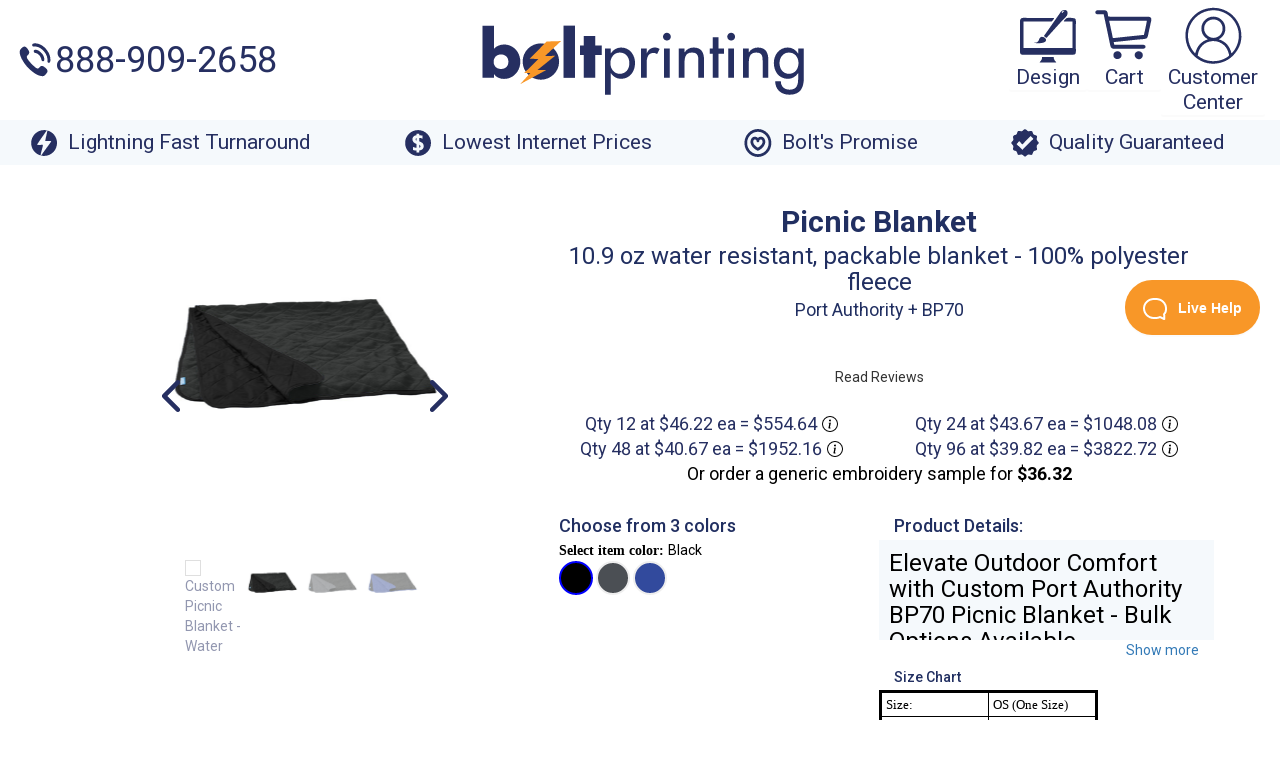

--- FILE ---
content_type: text/html; charset=utf-8
request_url: https://www.boltprinting.com/product/bp70-plush-fleece-blanket-water-resistant
body_size: 33263
content:
<!DOCTYPE html><html><head><meta property="og:type" content="website"/><meta property="og:title" content="Custom Embroidered Picnic Blanket BP70 | Bolt Printing"/><meta property="og:image" content="https://static.boltprinting.com/storage/products/June2022/Ji1i01tMSDJiO1ETPXXn.png"/><meta property="og:description" content="Affordable Custom Picnic Blanket | BP70 | Custom Embroidery | As low as $39.57 ea when ordering 96 | Fast | Free shipping | 100% polyester | 57x50&quot; | 10.9 oz"/><meta property="og:site_name" content="Bolt Printing"/><style>
    body, td, th {
        color: #000000;
    }

    /* Added for secondary image */
    #productImage {
        width: 100%;
    }

    #productImage.img-responsive {
        max-width: none !important;
    }

</style><script type="text/javascript" src="//www.googleadservices.com/pagead/conversion_async.js" charSet="utf-8" async=""></script><meta charSet="utf-8"/><meta name="viewport" content="width=device-width, initial-scale=1"/><meta name="p:domain_verify" content="2c85eba15d57eb4affc20939ac34e318"/><meta http-equiv="content-language" content="en-us"/><meta name="author" content="Bolt Printing and Embroidery"/><meta name="csrf-token" content=""/><link rel="canonical" href="https://www.boltprinting.com/meta/product/bp70-plush-fleece-blanket-water-resistant"/><title>Custom Embroidered Picnic Blanket BP70 | Bolt Printing</title><meta name="Description" content="Affordable Custom Picnic Blanket | BP70 | Custom Embroidery | As low as $39.57 ea when ordering 96 | Fast | Free shipping | 100% polyester | 57x50&quot; | 10.9 oz"/><link href="/site/css/legacy.app.css" rel="stylesheet"/><link href="/cssResponsive/font-awesome.min.css" rel="stylesheet"/><link href="/cssResponsive/main.css" rel="stylesheet"/><link href="/cssResponsive/product-page.css" rel="stylesheet"/><link href="/cssResponsive/responsive.css" rel="stylesheet" media="print"/><link href="/cssResponsive/utility/display.css" rel="stylesheet"/><link href="/cssResponsive/utility/spacing.css" rel="stylesheet"/><link href="/cssResponsive/window.css" rel="stylesheet" media="print"/><link rel="stylesheet" href="/masterslider/style/masterslider.css"/><link rel="stylesheet" href="/masterslider/skins/default/style.css"/><link href="/include/css/tail-fix.css" rel="stylesheet"/><meta name="next-head-count" content="27"/><script type="text/javascript" src="https://widget.trustpilot.com/bootstrap/v5/tp.widget.bootstrap.min.js" async=""></script><script>
    (function(w,d,s,l,i){w[l]=w[l]||[];w[l].push({'gtm.start':
    new Date().getTime(),event:'gtm.js'});var f=d.getElementsByTagName(s)[0],
    j=d.createElement(s),dl=l!='dataLayer'?'&l='+l:'';j.async=true;j.src=
    'https://www.googletagmanager.com/gtm.js?id='+i+dl;f.parentNode.insertBefore(j,f);
    })(window,document,'script','dataLayer','GTM-TTCX4HQ');
  </script><script type="text/javascript" src="https://js.finix.com/v/1/finix.js" async=""></script><script src="https://applepay.cdn-apple.com/jsapi/1.latest/apple-pay-sdk.js"></script><link rel="preconnect dns-prefetch" href="https://api.config-security.com/" crossorigin="anonymous"/><link rel="preconnect dns-prefetch" href="https://conf.config-security.com/" crossorigin="anonymous"/><script>
    /* >> TriplePixel :: start*/
    window.TriplePixelData = {
      TripleName: "www.boltprinting.com",
      ver: "2.17",
      plat: "custom-msp",
      isHeadless: true
    },
    function(W, H, A, L, E, _, B, N) {
      function O(U, T, P, H, R) {
        void 0 === R && (R = !1);
        H = new XMLHttpRequest;
        P ? (H.open("POST", U, !0), H.setRequestHeader("Content-Type", "text/plain")) : H.open("GET", U, !0);
        H.send(JSON.stringify(P || {}));
        H.onreadystatechange = function() {
          4 === H.readyState && 200 === H.status ? 
            (R = H.responseText, U.includes("/first") ? eval(R) : P || (N[B] = R)) : 
            (299 < H.status || H.status < 200) && T && !R && (R = !0, O(U, T - 1, P))
        }
      }
      if (N = window, !N[H + "sn"]) {
        N[H + "sn"] = 1;
        L = function() {
          return Date.now().toString(36) + "_" + Math.random().toString(36)
        };
        try {
          A.setItem(H, 1 + (0 | A.getItem(H) || 0));
          (E = JSON.parse(A.getItem(H + "U") || "[]")).push({
            u: location.href,
            r: document.referrer,
            t: Date.now(),
            id: L()
          });
          A.setItem(H + "U", JSON.stringify(E))
        } catch(e) {}
        var i, m, p;
        A.getItem('"!nC`') || (_ = A, A = N, A[H] || (E = A[H] = function(t, e, a) {
          return void 0 === a && (a = []), "State" == t ? E.s : (W = L(), (E._q = E._q || []).push([W, t, e].concat(a)), W)
        }, E.s = "Installed", E._q = [], E.ch = W, B = "configSecurityConfModel", N[B] = 1, 
        O("https://conf.config-security.com/model", 5), 
        i = L(), 
        m = A[atob("c2NyZWVu")], 
        _.setItem("di_pmt_wt", i), 
        p = {
          id: i,
          action: "profile",
          avatar: _.getItem("auth-security_rand_salt_"),
          time: m[atob("d2lkdGg=")] + ":" + m[atob("aGVpZ2h0")],
          host: A.TriplePixelData.TripleName,
          plat: A.TriplePixelData.plat,
          url: window.location.href.slice(0, 500),
          ref: document.referrer,
          ver: A.TriplePixelData.ver
        }, 
        O("https://api.config-security.com/event", 5, p), 
        O("https://api.config-security.com/first?host=www.boltprinting.com&plat=custom-msp", 5)))
      }
    }("", "TriplePixel", localStorage);
    /* << TriplePixel :: end*/
  </script><script type="text/javascript">
    !function(e, t, n) {
      function a() {
        var e = t.getElementsByTagName("script")[0], n = t.createElement("script");
        n.type = "text/javascript";
        n.async = !0;
        n.src = "https://beacon-v2.helpscout.net";
        e.parentNode.insertBefore(n, e)
      }
      if (e.Beacon = n = function(t, n, a) {
        e.Beacon.readyQueue.push({
          method: t,
          options: n,
          data: a
        })
      }, n.readyQueue = [], "complete" === t.readyState) return a();
      e.attachEvent ? e.attachEvent("onload", a) : e.addEventListener("load", a, !1)
    }(window, document, window.Beacon || function() {});
    window.Beacon('init', 'b2b75679-847b-4018-bfbc-ad2707e34b0f')
  </script><link rel="preload" href="/_next/static/css/ec9422874ed59a79.css" as="style"/><link rel="stylesheet" href="/_next/static/css/ec9422874ed59a79.css" data-n-g=""/><link rel="preload" href="/_next/static/css/ca62f33bbf098ac7.css" as="style"/><link rel="stylesheet" href="/_next/static/css/ca62f33bbf098ac7.css" data-n-p=""/><link rel="preload" href="/_next/static/css/df3ee34d63958f5d.css" as="style"/><link rel="stylesheet" href="/_next/static/css/df3ee34d63958f5d.css" data-n-p=""/><noscript data-n-css=""></noscript><script defer="" nomodule="" src="/_next/static/chunks/polyfills-c67a75d1b6f99dc8.js"></script><script src="/_next/static/chunks/webpack-8312a636fc81ce20.js" defer=""></script><script src="/_next/static/chunks/framework-a56e8ff629f210d1.js" defer=""></script><script src="/_next/static/chunks/main-df7764c8abf19e47.js" defer=""></script><script src="/_next/static/chunks/pages/_app-28ebb753e4b922cf.js" defer=""></script><script src="/_next/static/chunks/c16184b3-ce6a7b9b2790e969.js" defer=""></script><script src="/_next/static/chunks/3580-3924374a2d01e862.js" defer=""></script><script src="/_next/static/chunks/1530-a32e8d663d64d805.js" defer=""></script><script src="/_next/static/chunks/3796-20cf2505d4d0c22a.js" defer=""></script><script src="/_next/static/chunks/363-c44b59c650fe272e.js" defer=""></script><script src="/_next/static/chunks/pages/%5B...slug%5D-8edff7f123d021f8.js" defer=""></script><script src="/_next/static/ryddKNmd3meYu3LWtFJ5V/_buildManifest.js" defer=""></script><script src="/_next/static/ryddKNmd3meYu3LWtFJ5V/_ssgManifest.js" defer=""></script><style></style></head><body><script type="text/javascript" src="//widget.trustpilot.com/bootstrap/v5/tp.widget.bootstrap.min.js" async=""></script><noscript>
    <iframe src="https://www.googletagmanager.com/ns.html?id=GTM-TTCX4HQ"
    height="0" width="0" style="display:none;visibility:hidden"></iframe>
  </noscript><div id="__next"><div class="css-yifqds ant-5-app"><section class="ant-layout"><header><div class="header__container__info"><div class="trustpilot-widget-container"><div class="phone"><span class="svg-icon"><img alt="phone icon" loading="lazy" width="36" height="39" decoding="async" data-nimg="1" class="svg-icon" style="color:transparent" src="/_next/static/media/phone.a9f94377.svg"/></span><a href="tel:888-909-2658">888-909-2658</a></div></div><div class="logo"><span class="logo-icon"><a href="/"><img alt="logo icon" loading="lazy" width="492" height="107" decoding="async" data-nimg="1" style="color:transparent" src="/_next/static/media/logo.49966e14.svg"/></a></span></div><div class="customer-center__container"><a href="https://www.boltprinting.com/design-studio/bd54-Most-Affordable-Custom-T-Shirt/color/white"><button type="button" class="ant-btn ant-btn-default popover-btn "><img alt="customer icon" loading="lazy" width="60" height="60" decoding="async" data-nimg="1" class="menu-button" style="color:transparent" src="/_next/static/media/design.329bc6a3.svg"/><p>Design</p></button> </a><button hidden="" type="button" class="ant-btn ant-btn-link popover-btn"><img alt="menu icon" loading="lazy" width="19" height="18" decoding="async" data-nimg="1" class="menu-button" style="color:transparent" src="/_next/static/media/search.6f453762.svg"/></button><a href="https://www.boltprinting.com/my-cart"><button type="button" class="ant-btn ant-btn-default popover-btn "><img alt="customer icon" loading="lazy" width="60" height="60" decoding="async" data-nimg="1" class="menu-button" style="color:transparent" src="/_next/static/media/chart.74c4b113.svg"/><p>Cart</p></button> </a><button type="button" class="ant-btn ant-btn-default popover-btn"><img alt="customer icon" loading="lazy" width="60" height="60" decoding="async" data-nimg="1" class="menu-button" style="color:transparent" src="/_next/static/media/customer.156936c7.svg"/><p>Customer Center</p></button><div class="popover-wrapper" hidden=""></div><button hidden="" type="button" class="ant-btn ant-btn-link popover-btn"><img alt="menu icon" loading="lazy" width="18" height="12" decoding="async" data-nimg="1" class="menu-button" style="color:transparent" src="/_next/static/media/menu.6e962b8a.svg"/></button></div></div><div class="header__container__navigation"><div class="menu-mobile"></div></div><div class="header__container__benefits"><div class="item"><a href="https://www.boltprinting.com/mc/lightning-fast-turnaround"><div class="ant-image"><img alt="Lightning Fast Turnaround" class="ant-image-img" src="https://www.boltprinting.com/site/new-images/lightning.svg"/></div><p class="icon-title"> <!-- -->Lightning Fast Turnaround</p></a></div><div class="item"><a href="https://www.boltprinting.com/mc/lowest-internet-prices"><div class="ant-image"><img alt="Lowest Internet Prices" class="ant-image-img" src="https://www.boltprinting.com/site/new-images/dollar.svg"/></div><p class="icon-title"> <!-- -->Lowest Internet Prices</p></a></div><div class="item"><a href="https://www.boltprinting.com/mc/the-bolt-promise"><div class="ant-image"><img alt="Bolt&#x27;s Promise" class="ant-image-img" src="https://www.boltprinting.com/site/new-images/heart.svg"/></div><p class="icon-title"> <!-- -->Bolt&#x27;s Promise</p></a></div><div class="item"><a href="https://www.boltprinting.com/mc/quality-guarantee"><div class="ant-image"><img alt="Quality Guaranteed" class="ant-image-img" src="https://www.boltprinting.com/site/new-images/quality-guaranteed.svg"/></div><p class="icon-title"> <!-- -->Quality Guaranteed</p></a></div></div></header><div class="app-container-legacy"><div class="page-container-legacy"><div id="legacy">
<!-- BODY -->
<!-- CONTENT -->

<div>

<div class="product-wrapper container-productInfo">
    <div class="product-flex-wrapper">
        <div class="product-head-wrapper">
            <div class="text-center">
                <h1>Picnic Blanket</h1>
                <h2>10.9 oz water resistant, packable blanket - 100% polyester fleece</h2>
                <h3>Port Authority + BP70</h3>
                
                <div class="my-4">
                    <!-- TrustBox widget - Product Mini MultiSource -->
<div class="trustpilot-widget" 
     data-locale="en-US"
     data-template-id="577258fb31f02306e4e3aaf9"
     data-businessunit-id="614aa01035adcb001da3b877"
     data-style-height="24px" 
     data-style-width="100%" 
     data-theme="light" 
     data-sku="BP70"
     data-no-reviews="hide"
     data-scroll-to-list="false" 
     data-style-alignment="center"
>
    <a href="https://www.trustpilot.com/review/boltprinting.com" target="_blank" rel="noopener">Trustpilot</a>
</div>
<!-- End TrustBox widget -->
                    <a href="#product-reviews" class="product-info__reviews-link">Read Reviews</a>
                </div>

                <div id="price-grid-container" class="qty-discounts">
                            
    <div class="price-grid-wrapper" id="price-grid-wrapper">
        <div class="price-grid row">
                                                                            <div class="price-grid-item">
                                                
                                                    Qty 12 at $46.22 ea = $554.64                                                
                        <img src="/images/icons/info-icon.svg"
                             data-toggle="tooltip"
                             title="Product Color is Black. Price Includes 1 Color
                             Embroidery* / 1 Location"/>
                    </div>
                                                                <div class="price-grid-item">
                                                
                                                    Qty 24 at $43.67 ea = $1048.08                                                
                        <img src="/images/icons/info-icon.svg"
                             data-toggle="tooltip"
                             title="Product Color is Black. Price Includes 1 Color
                             Embroidery* / 1 Location"/>
                    </div>
                                                                <div class="price-grid-item">
                                                
                                                    Qty 48 at $40.67 ea = $1952.16                                                
                        <img src="/images/icons/info-icon.svg"
                             data-toggle="tooltip"
                             title="Product Color is Black. Price Includes 1 Color
                             Embroidery* / 1 Location"/>
                    </div>
                                                                <div class="price-grid-item">
                                                
                                                    Qty 96 at $39.82 ea = $3822.72                                                
                        <img src="/images/icons/info-icon.svg"
                             data-toggle="tooltip"
                             title="Product Color is Black. Price Includes 1 Color
                             Embroidery* / 1 Location"/>
                    </div>
                                    </div>
    </div>

<div class="price-grid row">
                
                    <div class="product-sample-text">
                Or order a generic embroidery sample for <span class="text-bold">$36.32</span>            </div>
            </div>
                </div>
            </div>
        </div>
        <div class="product-slider-wrapper">
            <div class="product-slider">
                <div class="master-slider ms-skin-default" id="masterslider">
                    <div class="ms-slide" data-fill-mode="fit" data-delay="5">
                        <img src="https://static.boltprinting.com/masterslider/blank.gif"
                             data-src="https://static.boltprinting.com/storage/products/June2022/Ji1i01tMSDJiO1ETPXXn.png"
                             loading="lazy"
                             alt="Custom Picnic Blanket  - Water Resistant by Port Authority style # BP70"/>
                        <img class="ms-thumb"
                             src="https://static.boltprinting.com/storage/products/June2022/Ji1i01tMSDJiO1ETPXXn.png"
                             loading="lazy"
                             alt="Custom Picnic Blanket  - Water Resistant by Port Authority style # BP70"/>
                    </div>
                    
                                        
                                        
                                            <div class="ms-slide"
                             data-fill-mode="fit"
                             data-delay="5"
                             data-slide-id="1"
                             data-color-id="Black">
                                                                                                                    <img src="https://static.boltprinting.com/masterslider/blank.gif"
                                 loading="lazy"
                                 data-src="/designImages/BP70.png"
                                 alt="Custom Picnic Blanket  - Water Resistant by Port Authority style # BP70"
                                 style="background-color: #000000;"/>
                            <img class="ms-thumb"
                                 src="/designImages/BP70.png"
                                 loading="lazy"
                                 alt="Custom Picnic Blanket  - Water Resistant by Port Authority style # BP70"
                                 style="background-color: #000000; background-size: contain;"/>
                            <h2 class="dark-color ms-layer ms-caption">
                                Black                            </h2>
                        </div>
                                            <div class="ms-slide"
                             data-fill-mode="fit"
                             data-delay="5"
                             data-slide-id="2"
                             data-color-id="Grey Steel">
                                                                                                                    <img src="https://static.boltprinting.com/masterslider/blank.gif"
                                 loading="lazy"
                                 data-src="/designImages/BP70.png"
                                 alt="Custom Picnic Blanket  - Water Resistant by Port Authority style # BP70"
                                 style="background-color: #4B4F54;"/>
                            <img class="ms-thumb"
                                 src="/designImages/BP70.png"
                                 loading="lazy"
                                 alt="Custom Picnic Blanket  - Water Resistant by Port Authority style # BP70"
                                 style="background-color: #4B4F54; background-size: contain;"/>
                            <h2 class="dark-color ms-layer ms-caption">
                                Grey Steel                            </h2>
                        </div>
                                            <div class="ms-slide"
                             data-fill-mode="fit"
                             data-delay="5"
                             data-slide-id="3"
                             data-color-id="True Royal">
                                                                                                                    <img src="https://static.boltprinting.com/masterslider/blank.gif"
                                 loading="lazy"
                                 data-src="/designImages/BP70.png"
                                 alt="Custom Picnic Blanket  - Water Resistant by Port Authority style # BP70"
                                 style="background-color: #324A9D;"/>
                            <img class="ms-thumb"
                                 src="/designImages/BP70.png"
                                 loading="lazy"
                                 alt="Custom Picnic Blanket  - Water Resistant by Port Authority style # BP70"
                                 style="background-color: #324A9D; background-size: contain;"/>
                            <h2 class="dark-color ms-layer ms-caption">
                                True Royal                            </h2>
                        </div>
                                    </div>
            </div>
        </div>
        <div class="product-info-wrapper">
            <div class="col-sm-6 show-read-more-wrapper">
                <div class="product-colors-wrapper row">
                    <div class="show-read-more" data-max-height="170">
                        <h4>Choose from 3 colors</h4>
<div>
    <strong>Select item color:&nbsp;</strong><span id="selectedColorName"></span>
</div>

    <div class="colorBox color-tooltip" thisColorID="23" id="colorBox23"
        onClick="
             $('.colorBox').css('border-color', '#EEEEEE');
             $(this).css('border-color', 'blue');
             productSlider.api.gotoSlide(1);
             changeColor('000000', '23', 'black', '1743');"
                                    style="background: #000000; border:#EEEEEE solid 2px; display:inline-block; cursor:pointer;">
        &nbsp;
        <div class="tooltiptext">
            Black
        </div>
    </div>
    <div class="colorBox color-tooltip" thisColorID="1160" id="colorBox1160"
        onClick="
             $('.colorBox').css('border-color', '#EEEEEE');
             $(this).css('border-color', 'blue');
             productSlider.api.gotoSlide(2);
             changeColor('4B4F54', '1160', 'grey-steel', '1743');"
                                    style="background: #4B4F54; border:#EEEEEE solid 2px; display:inline-block; cursor:pointer;">
        &nbsp;
        <div class="tooltiptext">
            Grey Steel
        </div>
    </div>
    <div class="colorBox color-tooltip" thisColorID="869" id="colorBox869"
        onClick="
             $('.colorBox').css('border-color', '#EEEEEE');
             $(this).css('border-color', 'blue');
             productSlider.api.gotoSlide(3);
             changeColor('324A9D', '869', 'true-royal', '1743');"
                                    style="background: #324A9D; border:#EEEEEE solid 2px; display:inline-block; cursor:pointer;">
        &nbsp;
        <div class="tooltiptext">
            True Royal
        </div>
    </div>

<div class="modal fade" id="buySample" tabindex="-1" role="dialog" aria-hidden="true">
    <div class="modal-dialog">
        <div class="modal-content">
            <div class="modal-header">
                <button type="button" class="close" data-dismiss="modal" aria-hidden="true">
                    <i class="fa fa-times"></i>
                </button>
                <h2>Buy Sample</h2>
            </div>
            <div class="modal-body">
            </div>
        </div>
    </div>
</div>


<script>
    function changeColorSample(productID) {
        var colorID = $('#productColorID').val();
        $.post('/include/productSampleWindow',
            {colorID: colorID, productID: productID},
            function (data) {
                jQuery('#buySample').find('.modal-body').html(data);
            }
        );
    }

    function changeColor(hexColor, colorID, colorSlug, productID) {
        $('#productColorID').val(colorID);
        $('#productColorSlug').val(colorSlug);

        $('.ezTextArea').css("background-color", "#" + hexColor);
        $('#selectedColorHexCode').val(hexColor);

        $.ajax({
            type: "POST",
            url: "/include/getProductSizesThisColor",
            dataType: "json",
            data: {
                colorID: colorID,
                productID: productID
            }
        })
        .done(function (response) {
            if (response.html) {
                $('#enter-quantity-sizes').html(response.html)
            }

            const $productImage = $('#productImage');
            if (response.imageUrl) {
                $productImage.attr("src", response.imageUrl);
            } else {
                $productImage.attr("src", "/designImages/BP70.png");
                $productImage.css("background-color", "#" + hexColor);
            }

            if (response.colorName) {
                $('#selectedColorName').html(response.colorName);
            }

            tallyTotal();
            $(".productType").each(function () {
                tallySizes(0, $(this).val());
            });


        });

        $.ajax({
            type: "POST",
            url: "/include/googlePriceGrid" + window.location.search,
            dataType: "html",
            data: {
                productID: productID,
                colorID: colorID,
            }
        })
        .done(function (msg) {
            $('#price-grid-container').html(msg);
            $('#price-grid-container img').tooltip({ placement: 'top' });
        });
    }

    function frontInkClicked(maxColors, colorBlock) {
        updateInkBlock($(".frontInkSelections"), $("#frontColorMessageDiv"), maxColors, colorBlock);

        tallyTotal(true);
    }

    function backInkClicked(maxColors, colorBlock) {
        updateInkBlock($(".backInkSelections"), $("#backColorMessageDiv"), maxColors, colorBlock);

        tallyTotal();
    }

    function updateInkBlock(sideInkSelector, warningBlock, maxColors, colorBlock) {
        if ($(colorBlock).css('opacity') === '0.25') {
            return;
        }

        let colorHex = rgb2hex($(colorBlock).css('border-top-color'));
        if (colorHex === '#eeeeee') {
            $(colorBlock).addClass('selected');
            $(colorBlock).css('border-color', 'blue');
            $(colorBlock).css('width', '32px');
            $(colorBlock).css('height', '32px');
        } else {
            $(colorBlock).removeClass('selected');
            $(colorBlock).css('border-color', '#eeeeee');
            $(colorBlock).css('width', '28px');
            $(colorBlock).css('height', '28px');
        }

        let backColors = 0;
        sideInkSelector.each(function () {
        colorHex = rgb2hex($(this).css('border-top-color'));
            if (colorHex !== '#eeeeee') {
                backColors++;
            }
        });

        if (backColors > maxColors) {
            $(colorBlock).css('border-color', '#eeeeee');
            $(colorBlock).css('width', '28px');
            $(colorBlock).css('height', '28px');
        }

        if (backColors >= maxColors) {
            backColors = maxColors;
            warningBlock.html("Maximum number of colors has been reached!");
            sideInkSelector.each(function () {
                colorHex = rgb2hex($(this).css('border-top-color'));
                if (colorHex === '#eeeeee') {
                    $(this).css('opacity', '.25');
                }
            });
        } else {
            warningBlock.html('');
            sideInkSelector.css('opacity', '1');
        }
    }

    function rgb2hex(rgb) {
        if (/^#[0-9A-F]{6}$/i.test(rgb)) return rgb;
        rgb = rgb.match(/^rgb\((\d+),\s*(\d+),\s*(\d+)\)$/);
        function hex(x) {
            return ("0" + parseInt(x).toString(16)).slice(-2);
        }
        return "#" + hex(rgb[1]) + hex(rgb[2]) + hex(rgb[3]);
    }
</script>

                    </div>
                </div>
                <div class="colors-more text-right">
                    <a class="show-more">Show more</a>
                    <a class="show-less">Show less</a>
                </div>
            </div>
            <div class="col-sm-6">
                <div class="show-read-more-wrapper">
                    <h4>Product Details:</h4>
                    <div class="product-description-wrapper row">
                        <div class="product-description tinymce-content show-read-more" data-max-height="100">
                            <div style="background-color: #f5f9fc; padding: 10px; border: 1px;">
<h2>Elevate Outdoor Comfort with Custom Port Authority BP70 Picnic Blanket - Bulk Options Available</h2>
<div><span style="color: #000000; font-family: Arial; font-size: 13px;"> Experience outdoor leisure like never before with our Port Authority BP70 Picnic Blanket. Available in a range of vibrant colors, this blanket is your canvas for customization. In bulk, personalize it with an uploaded logo, added text, or creative clip art. Ideal for gatherings, events, or corporate gifts, this picnic blanket combines style and functionality. Elevate your brand with a touch of warmth and create lasting impressions with bulk orders. </span><span style="color: #000000; font-family: Arial; font-size: 13px; background-color: #f5f9fc;">.</span></div>
<div>&nbsp;</div>
<h3><span style="color: #000000; font-family: Arial; font-size: 14pt;">Product Highlights</span></h3>
<div>
<div>
<table dir="ltr" style="table-layout: fixed; font-size: 10pt; font-family: Arial; width: 350px; height: 210px;" cellspacing="0" cellpadding="0" data-sheets-root="1"><colgroup><col width="100" /><col width="100" /></colgroup>
<tbody>
<tr style="height: 21px;">
<td style="border-bottom: 1px solid #000000; overflow: hidden; padding: 2px 3px; vertical-align: middle; font-weight: bold; width: 169px;" data-sheets-value="{&quot;1&quot;:2,&quot;2&quot;:&quot;Warmth &quot;}">Warmth</td>
<td style="border-bottom: 1px solid #000000; overflow: hidden; padding: 2px 3px; vertical-align: bottom; width: 169px;">&nbsp;</td>
</tr>
<tr style="height: 21px;">
<td style="border-right: 1px solid #000000; border-bottom: 1px solid #000000; border-left: 1px solid #000000; overflow: hidden; padding: 2px 3px; vertical-align: middle; background-color: #ff9900; color: #ffffff; text-align: center; width: 167px;" data-sheets-value="{&quot;1&quot;:2,&quot;2&quot;:&quot;Light &quot;}">Light</td>
<td style="border-right: 1px solid #000000; border-bottom: 1px solid #000000; overflow: hidden; padding: 2px 3px; vertical-align: middle; background-color: #6fa8dc; color: #ffffff; text-align: center; width: 168px;" data-sheets-value="{&quot;1&quot;:2,&quot;2&quot;:&quot;Heavy&quot;}">Heavy</td>
</tr>
<tr style="height: 21px;">
<td style="border-bottom: 1px solid #000000; overflow: hidden; padding: 2px 3px; vertical-align: bottom; font-weight: bold; width: 169px;" data-sheets-value="{&quot;1&quot;:2,&quot;2&quot;:&quot;Patterned &quot;}">Patterned</td>
<td style="border-bottom: 1px solid #000000; overflow: hidden; padding: 2px 3px; vertical-align: bottom; width: 169px;">&nbsp;</td>
</tr>
<tr style="height: 21px;">
<td style="border-right: 1px solid #000000; border-bottom: 1px solid #000000; border-left: 1px solid #000000; overflow: hidden; padding: 2px 3px; vertical-align: middle; background-color: #6fa8dc; color: #ffffff; text-align: center; width: 167px;" data-sheets-value="{&quot;1&quot;:2,&quot;2&quot;:&quot;Yes&quot;}">Yes</td>
<td style="border-right: 1px solid #000000; border-bottom: 1px solid #000000; overflow: hidden; padding: 2px 3px; vertical-align: middle; background-color: #ff9900; color: #ffffff; text-align: center; width: 168px;" data-sheets-value="{&quot;1&quot;:2,&quot;2&quot;:&quot;No&quot;}">No</td>
</tr>
</tbody>
</table>
</div>
</div>
<div>&nbsp;</div>
<div>
<h3><span style="color: #000000; font-family: Arial; font-size: 14pt;">Product Details</span></h3>
<div>&nbsp;</div>
</div>
<div><span style="font-size: 14px;">- 11 oz </span> &nbsp;</div>
<div><span style="font-size: 14px;"><span style="font-size: 14px;">- 100% polyester fleece </span></span>
<div><span style="font-size: 14px;"><span style="font-size: 14px;">- 100% polyester woven backing</span></span>
<div><span style="font-size: 14px;"><span style="font-size: 14px;"><span style="font-size: 14px;">- 57"W x 50"H (unfolded)</span></span></span>
<div><span style="font-size: 14px;"><span style="font-size: 14px;"><span style="font-size: 14px;">- Zips around itself for easy folding</span></span></span>
<div><span style="font-size: 14px;"><span style="font-size: 14px;"><span style="font-size: 14px;">- Front patch pocket for easy access with hook and loop closure</span></span></span>
<div><span style="font-size: 14px;"><span style="font-size: 14px;">- Over-the-shoulder length web carrying strap </span></span>
<div>&nbsp;</div>
<h3><span style="color: #000000; font-family: Arial; font-size: 14pt;">Customization Methods:</span></h3>
<div>&nbsp;</div>
<div><span style="font-size: 14px;"> Embroidery &nbsp;</span></div>
</div>
</div>
</div>
</div>
</div>
</div>
</div>                        </div>
                    </div>
                    <div class="text-right">
                        <a class="show-more">Show more</a>
                        <a class="show-less">Show less</a>
                    </div>
                </div>
                <div class="size-charts show-read-more-wrapper">
                    <h5>Size Chart</h5>
                    <div class="product-size-chart-wrapper row">
                        <div class="product-size-chart">
                            <div class="show-read-more" data-max-height="100">
                                <table style="border-collapse: collapse;">
<tbody>
<tr>
<td style="height: 23px; width: 108px; color: #000000; font-size: 10pt; font-family: Tahoma; vertical-align: top; padding: 2px 4px; border-width: 0.035in 0.014in 0.014in 0.035in; border-style: solid; border-color: #000000; overflow: hidden;">Size:</td>
<td style="height: 23px; width: 108px; color: #000000; font-size: 10pt; font-family: Tahoma; vertical-align: top; padding: 2px 4px; border-width: 0.035in 0.035in 0.014in 0.014in; border-style: solid; border-color: #000000; overflow: hidden;">OS (One Size)</td>
</tr>
<tr>
<td style="height: 23px; width: 108px; color: #000000; font-size: 10pt; font-family: Tahoma; vertical-align: top; padding: 2px 4px; border-width: 0.014in 0.014in 0.014in 0.035in; border-style: solid; border-color: #000000; overflow: hidden;">Dimensions:</td>
<td style="height: 23px; width: 108px; color: #000000; font-size: 10pt; font-family: Tahoma; vertical-align: top; padding: 2px 4px; border-width: 0.014in 0.035in 0.014in 0.014in; border-style: solid; border-color: #000000; overflow: hidden;">50" x 57"</td>
</tr>
<tr>
<td style="height: 23px; width: 108px; color: #000000; font-size: 10pt; font-family: Tahoma; vertical-align: top; padding: 2px 4px; border-width: 1px 1px 0.035in 0.035in; border-style: solid; border-color: #d5d5d5 #d5d5d5 #000000 #000000; overflow: hidden;">EMB Location:</td>
<td style="height: 23px; width: 108px; color: #000000; font-size: 10pt; font-family: Tahoma; vertical-align: top; padding: 2px 4px; border-width: 1px 0.035in 0.035in 0.014in; border-style: solid; border-color: #d5d5d5 #000000 #000000; overflow: hidden;">Bottom Corner</td>
</tr>
</tbody>
</table>                            </div>
                        </div>
                    </div>
                    <div class="text-right">
                        <a class="show-more">Show more</a>
                        <a class="show-less">Show less</a>
                    </div>
                </div>
            </div>
            <div class="col-sm-12 design-buttons-wrapper">
                <button class="btn btn-border btn-blue design-button"
                        onClick="designStudioClicked();">
                    Design Now
                </button>
                <button onclick="changeColorSample(1743); this.blur();"
                        data-toggle="modal"
                        data-target="#buySample"
                        class="btn btn-border btn-blue design-button">
                    Buy Sample
                </button>
            </div>
        </div>
    </div>
</div>
<div class="flex-row get-free-quote">
    <h2>Get A free Quote</div>
</div>
<div class="flex-row product-info-cta">
    <div class="lightning-fast-wrapper">
        <a class="lightning-fast" href="https://www.boltprinting.com/mc/lightning-fast-turnaround">
            <span>24 Hour Lightning Service</span>
        </a>
    </div>
    <div class="quality-guarantee-wrapper">
        <a class="quality-guarantee" href="https://www.boltprinting.com/mc/quality-guarantee">
            <span>Quality Guarantee</span>
        </a>
    </div>
</div>
<div class="product-wrapper container-productInfo">
    <div class="flex-row flex-row-center">
        <div class="col-md-5 col-sm-6">
            <div class="col-sm-2 circle-wrapper">
                <div class="circle-index">1</div>
            </div>
            <div class="col-sm-10">
                                                    <h2>Select Thread Colors For Front </h2>
                    <div id="frontColorMessageDiv" class="product-quote-warning text-bold text-danger"></div>
                                    <div id="frontInkColorID258" class="frontInkSelections btn"
                         onClick="frontInkClicked('13', this);"
                         style="background-color:#FFFFFF; border:#EEEEEE solid 2px; width:28px; height:28px; display:inline-block; cursor:pointer;"
                         inkcolorid="258">&nbsp;
                    </div>
                                        <div id="frontInkColorID23" class="frontInkSelections btn"
                         onClick="frontInkClicked('13', this);"
                         style="background-color:#000000; border:#EEEEEE solid 2px; width:28px; height:28px; display:inline-block; cursor:pointer;"
                         inkcolorid="23">&nbsp;
                    </div>
                                        <div id="frontInkColorID208" class="frontInkSelections btn"
                         onClick="frontInkClicked('13', this);"
                         style="background-color:#005daa; border:#EEEEEE solid 2px; width:28px; height:28px; display:inline-block; cursor:pointer;"
                         inkcolorid="208">&nbsp;
                    </div>
                                        <div id="frontInkColorID358" class="frontInkSelections btn"
                         onClick="frontInkClicked('13', this);"
                         style="background-color:#ed174f; border:#EEEEEE solid 2px; width:28px; height:28px; display:inline-block; cursor:pointer;"
                         inkcolorid="358">&nbsp;
                    </div>
                                        <div id="frontInkColorID713" class="frontInkSelections btn"
                         onClick="frontInkClicked('13', this);"
                         style="background-color:#860038; border:#EEEEEE solid 2px; width:28px; height:28px; display:inline-block; cursor:pointer;"
                         inkcolorid="713">&nbsp;
                    </div>
                                        <div id="frontInkColorID126" class="frontInkSelections btn"
                         onClick="frontInkClicked('13', this);"
                         style="background-color:#ee2b74; border:#EEEEEE solid 2px; width:28px; height:28px; display:inline-block; cursor:pointer;"
                         inkcolorid="126">&nbsp;
                    </div>
                                        <div id="frontInkColorID1364" class="frontInkSelections btn"
                         onClick="frontInkClicked('13', this);"
                         style="background-color:#F7B2BF; border:#EEEEEE solid 2px; width:28px; height:28px; display:inline-block; cursor:pointer;"
                         inkcolorid="1364">&nbsp;
                    </div>
                                        <div id="frontInkColorID714" class="frontInkSelections btn"
                         onClick="frontInkClicked('13', this);"
                         style="background-color:#0096d6; border:#EEEEEE solid 2px; width:28px; height:28px; display:inline-block; cursor:pointer;"
                         inkcolorid="714">&nbsp;
                    </div>
                                        <div id="frontInkColorID1365" class="frontInkSelections btn"
                         onClick="frontInkClicked('13', this);"
                         style="background-color:#007c91; border:#EEEEEE solid 2px; width:28px; height:28px; display:inline-block; cursor:pointer;"
                         inkcolorid="1365">&nbsp;
                    </div>
                                        <div id="frontInkColorID715" class="frontInkSelections btn"
                         onClick="frontInkClicked('13', this);"
                         style="background-color:#006325; border:#EEEEEE solid 2px; width:28px; height:28px; display:inline-block; cursor:pointer;"
                         inkcolorid="715">&nbsp;
                    </div>
                                        <div id="frontInkColorID685" class="frontInkSelections btn"
                         onClick="frontInkClicked('13', this);"
                         style="background-color:#00a94f; border:#EEEEEE solid 2px; width:28px; height:28px; display:inline-block; cursor:pointer;"
                         inkcolorid="685">&nbsp;
                    </div>
                                        <div id="frontInkColorID1102" class="frontInkSelections btn"
                         onClick="frontInkClicked('13', this);"
                         style="background-color:#fdb913; border:#EEEEEE solid 2px; width:28px; height:28px; display:inline-block; cursor:pointer;"
                         inkcolorid="1102">&nbsp;
                    </div>
                                        <div id="frontInkColorID887" class="frontInkSelections btn"
                         onClick="frontInkClicked('13', this);"
                         style="background-color:#FFEA53; border:#EEEEEE solid 2px; width:28px; height:28px; display:inline-block; cursor:pointer;"
                         inkcolorid="887">&nbsp;
                    </div>
                                        <div id="frontInkColorID1358" class="frontInkSelections btn"
                         onClick="frontInkClicked('13', this);"
                         style="background-color:#fff0d8; border:#EEEEEE solid 2px; width:28px; height:28px; display:inline-block; cursor:pointer;"
                         inkcolorid="1358">&nbsp;
                    </div>
                                        <div id="frontInkColorID1359" class="frontInkSelections btn"
                         onClick="frontInkClicked('13', this);"
                         style="background-color:#949ca1; border:#EEEEEE solid 2px; width:28px; height:28px; display:inline-block; cursor:pointer;"
                         inkcolorid="1359">&nbsp;
                    </div>
                                        <div id="frontInkColorID1360" class="frontInkSelections btn"
                         onClick="frontInkClicked('13', this);"
                         style="background-color:#BABCBE; border:#EEEEEE solid 2px; width:28px; height:28px; display:inline-block; cursor:pointer;"
                         inkcolorid="1360">&nbsp;
                    </div>
                                        <div id="frontInkColorID717" class="frontInkSelections btn"
                         onClick="frontInkClicked('13', this);"
                         style="background-color:#c2a204; border:#EEEEEE solid 2px; width:28px; height:28px; display:inline-block; cursor:pointer;"
                         inkcolorid="717">&nbsp;
                    </div>
                                        <div id="frontInkColorID300" class="frontInkSelections btn"
                         onClick="frontInkClicked('13', this);"
                         style="background-color:#ff7500; border:#EEEEEE solid 2px; width:28px; height:28px; display:inline-block; cursor:pointer;"
                         inkcolorid="300">&nbsp;
                    </div>
                                        <div id="frontInkColorID716" class="frontInkSelections btn"
                         onClick="frontInkClicked('13', this);"
                         style="background-color:#4c2f1f; border:#EEEEEE solid 2px; width:28px; height:28px; display:inline-block; cursor:pointer;"
                         inkcolorid="716">&nbsp;
                    </div>
                                        <div id="frontInkColorID446" class="frontInkSelections btn"
                         onClick="frontInkClicked('13', this);"
                         style="background-color:#7acc00; border:#EEEEEE solid 2px; width:28px; height:28px; display:inline-block; cursor:pointer;"
                         inkcolorid="446">&nbsp;
                    </div>
                                        <div id="frontInkColorID173" class="frontInkSelections btn"
                         onClick="frontInkClicked('13', this);"
                         style="background-color:#28334a; border:#EEEEEE solid 2px; width:28px; height:28px; display:inline-block; cursor:pointer;"
                         inkcolorid="173">&nbsp;
                    </div>
                                        <div id="frontInkColorID197" class="frontInkSelections btn"
                         onClick="frontInkClicked('13', this);"
                         style="background-color:#332a86; border:#EEEEEE solid 2px; width:28px; height:28px; display:inline-block; cursor:pointer;"
                         inkcolorid="197">&nbsp;
                    </div>
                                                </div>
                    </div>
        <div class="col-md-5 col-sm-6">
            <div class="col-sm-2 circle-wrapper">
                <div class="circle-index">2</div>
            </div>
            <div class="col-sm-10">
                            </div>
        </div>
    </div>
    <div class="flex-row flex-row-center estimate-row-wrapper">
        <div class="col-md-5 col-sm-6">
            <div class="col-sm-2 circle-wrapper">
                <div class="circle-index">3</div>
            </div>
            <div class="col-sm-10">
                <h2>Enter Quantity</h2>
<div id="messageAreaDiv">&nbsp;</div>
<input id='isEmbroidery' type='hidden' value='1' />

<div id="enter-quantity-sizes"></div>

<input type="hidden" id="shippingUnits" value="1,2,3,4,5,6,7,8,9,10,11,12,13,14,15,16,17,18,19,23,24,35,36,47,48"/>
<input type="hidden" id="shippingCosts" value="0.00,1.00,1.00,1.00,2.50,2.50,2.50,3.00,3.00,3.00,3.00,3.00,3.00,3.00,3.00,3.00,3.00,3.00,3.00,3.00,1.50,1.50,1.00,1.00,0.00"/>
<input type="hidden" id="productColorID" value="23"/>
<input type="hidden" id="productColorSlug" value=""/>
<input type="hidden" id="printColors" value="#FFFFFF,#000000,#005daa,#ed174f,#860038,#ee2b74,#F7B2BF,#0096d6,#007c91,#006325,#00a94f,#fdb913,#FFEA53,#fff0d8,#949ca1,#BABCBE,#c2a204,#ff7500,#4c2f1f,#7acc00,#28334a,#332a86"/>
<input type="hidden" id="selectedColorHexCode" value="000000"/>
<input type="hidden" id="quoteColorsFront" value="0"/>
<input type="hidden" id="quoteColorsBack" value="0"/>
<script>
    function tallySizes(qty, type) {
        var typeTotal = parseInt(0);
        sizeType = ".size_input_" + type;

        $(sizeType).each(function () {
            if ($(this).val()) {

                if ($(this).attr('disabled') == 'disabled') {
                    thisQty = 0;
                } else {
                    if (isNaN($(this).val())) {
                        thisQty = 0;
                        $(this).val('');
                    } else {
                        thisQty = parseInt($(this).val());
                    }
                }
                typeTotal = typeTotal + thisQty;
            }
        });
        stringTotal = " (" + typeTotal + ") ";

        //alert(stringTotal);
        $("#tab_" + type).html(stringTotal);
    }

    function tallyTotal(inkSelected = false) {
        var attr = "?a=a"; // used to tag additional elements to URL we'll call
        var productTotal = parseInt(0);
        $(".form-size").each(function () {
            if ($(this).val()) {

                if ($(this).attr('disabled') == 'disabled') {
                    thisQty = 0;
                } else {
                    if (isNaN($(this).val())) {
                        thisQty = 0;
                        $(this).val('');
                    } else {
                        thisQty = parseInt($(this).val());
                        attr = attr + "&sizeID" + $(this).attr('sizeID') + "=" + $(this).val();
                    }
                }

                productTotal = productTotal + thisQty;
            }
        });

        var colorID = $('#productColorID').val();

        $(".frontInkSelections").each(function () {
            colorHex = rgb2hex($(this).css('border-top-color'));
            if (colorHex != '#eeeeee') {
                attr = attr + "&frontSelected_" + $(this).attr('inkcolorid') + "=" + $(this).attr('inkcolorid');
            }
        });

        $(".backInkSelections").each(function () {
            colorHex = rgb2hex($(this).css('border-top-color'));
            if (colorHex != '#eeeeee') {
                attr = attr + "&backSelected_" + $(this).attr('inkcolorid') + "=" + $(this).attr('inkcolorid');
            }
        });


        var colorsFront = $('#quoteColorsFront').val();


        if ($('#totalFrontColors').html() != 'Multi-Color Printing' && $('#totalFrontColors').html() != 'Photo Printing') {
            colorsFront = 99;
        }

        var colorsBack = $('#quoteColorsBack').val();

        if ($('#totalBackColors').html() != 'Multi-Color Printing' && $('#totalBackColors').html() != 'Photo Printing') {
            colorsBack = 99;
        }

        const zeroPrice = '$0.00';
        if (productTotal === 0) {
            $('#unitPrice, #estimatedTotal, #upcharges').html(zeroPrice)
        } else if (productTotal > 0) {
            $.ajax({
                type: "post",
                url: "/include/calcPriceSave.php" + attr,
                dataType: "html",

                data: {
                    id: '1743',
                    colorID: colorID,
                    selectedColorHexCode: $('#selectedColorHexCode').val(),
                    fromProductPage: 'new',
                    qty: productTotal,
                    colorsFront: colorsFront,
                    colorsBack: colorsBack,
                    colorsLeft: 0,
                    colorsRight: 0
                }
            })
                .done(function (msg) {
                    const $saveQuoteBtn = $('button#save-quote');
                    $('#messageOrderSample').html('');
                    let minQty = 1;
                    if (msg.indexOf("text-danger") !== -1) {
                        $("#messageAreaDiv").html(msg);
                        $saveQuoteBtn.prop('disabled', true);
                        return false;
                    } else {
                        $("#totalQuantity").html(productTotal);
                        $("#messageAreaDiv").html('&nbsp;');
                        $saveQuoteBtn.prop('disabled', false);
                        var quoteValues = msg.split('~');
                        minQty = quoteValues[8];

                        if (quoteValues[3] == '1') { // need white front
                            $(".frontInkSelections").first().css('border-color', 'blue');
                            $(".frontInkSelections").first().css('width', '32px');
                            $(".frontInkSelections").first().css('height', '32px');
                            $("#frontInkWhiteNeededDiv").html('<span class="text-danger">White ink underbase is required for the ink and product color selected.</span>');
                        } else {
                            //$(".frontInkSelections").first().css('border-color', '#EEEEEE');
                            //$(".frontInkSelections").first().css('width', '28px');
                            //$(".frontInkSelections").first().css('height', '28px');
                            $("#frontInkWhiteNeededDiv").html('&nbsp;');
                        }

                        if (quoteValues[4] == '1') { // need white front
                            $(".backInkSelections").first().css('border-color', 'blue');
                            $(".backInkSelections").first().css('width', '32px');
                            $(".backInkSelections").first().css('height', '32px');
                            $("#backInkWhiteNeededDiv").html('<span class="text-danger">White ink underbase is required for the ink and product color selected.</span>');
                        } else {
                            //$(".backInkSelections").first().css('border-color', '#EEEEEE');
                            //$(".backInkSelections").first().css('width', '28px');
                            //$(".backInkSelections").first().css('height', '28px');
                            $("#backInkWhiteNeededDiv").html('&nbsp;');
                        }

                        var priceEach = parseFloat(quoteValues[0]);
                        var sizeUpcharges = quoteValues[1];

                        if ($.isNumeric(priceEach)) {

                            priceEach = priceEach.toFixed(2);
                            if (quoteValues[7] !== "") {
                                $("#messageOrderSample").html(quoteValues[7]);
                            }

                            $('#unitPrice').html('$' + priceEach);
                            var estimatedTotal = quoteValues[0] * productTotal + parseFloat(quoteValues[1]);
                            var n = estimatedTotal.toFixed(2);
                            $('#estimatedTotal').html('$' + n);
                            var upcharges = parseFloat(quoteValues[1]);
                            if (upcharges > 0) {
                                $('#upcharges').html(upcharges.toFixed(2) + ' *');
                            } else {
                                $('#upcharges').html(zeroPrice);
                            }
                        }
                    }

                    var frontColors = 0;
                    $(".frontInkSelections").each(function () {
                        colorHex = rgb2hex($(this).css('border-top-color'));
                        if (colorHex != '#eeeeee') {
                            frontColors++;
                        }
                    });

                    if ($('#totalFrontColors').html() != 'Multi-Color Printing' && $('#totalFrontColors').html() != 'Photo Printing') {

                        $('#totalFrontColors').html(minQty > 1 && productTotal === 1 ? 0 : frontColors);
                        $('#quoteColorsFront').val(frontColors);
                    }

                    var backColors = 0;
                    $(".backInkSelections").each(function () {
                        colorHex = rgb2hex($(this).css('border-top-color'));
                        if (colorHex != '#eeeeee') {
                            backColors++;
                        }
                    });

                    if ($('#totalBackColors').html() != 'Multi-Color Printing' && $('#totalBackColors').html() != 'Photo Printing') {
                        $('#totalBackColors').html(minQty > 1 && productTotal === 1 ? 0 : backColors);
                        $('#quoteColorsBack').val(backColors);
                    }
                });
        } else if (inkSelected) {
            const frontColors = $('.frontInkSelections.selected').length;
            const backColors = $('.backInkSelections.selected').length;

            $('#totalFrontColors').html(frontColors);
            $('#totalBackColors').html(backColors);
        }
    }

    function nonInkClicked(obj, side, type, value) {
        // side = front or back  type = photo or multi-color value = yes or no
        var id = obj.id;	// ie frontPhotoCheckboxYes frontPhotoCheckboxNo  frontMultiColorCheckboxYes .... etc.


        if (document.getElementById(id).checked == true && side == 'front') {

            // adjust other front NO checkboxes to off
            if (type == 'photo' && value == 'yes') {
                document.getElementById("frontPhotoCheckboxNo").checked = false;
                document.getElementById("frontMultiColorCheckboxYes").checked = false;
                document.getElementById("frontMultiColorCheckboxNo").checked = true;
                document.getElementById("frontMultiColorCheckboxNo").disabled = true;
                document.getElementById("frontMultiColorCheckboxYes").disabled = false;
                document.getElementById("frontPhotoCheckboxNo").disabled = false;
                document.getElementById("frontPhotoCheckboxYes").disabled = true;
                // turn off all front ink colors
                $(".frontInkSelections").css('border-color', '#eeeeee');
                $(".frontInkSelections").css('width', '28px');
                $(".frontInkSelections").css('height', '28px');
                $(".frontInkSelections").css('opacity', '.25');


                $('#totalFrontColors').html('Photo Printing');
                $('#quoteColorsFront').val(7);
            }

            if (type == 'photo' && value == 'no') {
                document.getElementById("frontPhotoCheckboxYes").checked = false;
                document.getElementById("frontMultiColorCheckboxYes").checked = false;
                document.getElementById("frontMultiColorCheckboxYes").disabled = false;
                document.getElementById("frontMultiColorCheckboxNo").checked = true;
                document.getElementById("frontMultiColorCheckboxNo").disabled = true;
                document.getElementById("frontPhotoCheckboxNo").disabled = true;
                document.getElementById("frontPhotoCheckboxYes").disabled = false;

                $('#totalFrontColors').html('0');
                $('#quoteColorsFront').val(0);
            }

            if (type == 'multi-color' && value == 'yes') {
                document.getElementById("frontPhotoCheckboxYes").checked = false;
                document.getElementById("frontMultiColorCheckboxNo").checked = false;
                document.getElementById("frontPhotoCheckboxNo").checked = true;
                document.getElementById("frontPhotoCheckboxNo").disabled = true;
                document.getElementById("frontMultiColorCheckboxNo").disabled = false;
                document.getElementById("frontMultiColorCheckboxYes").disabled = true;
                document.getElementById("frontPhotoCheckboxYes").disabled = false;
                // turn off all front ink colors
                $(".frontInkSelections").css('border-color', '#eeeeee');
                $(".frontInkSelections").css('width', '28px');
                $(".frontInkSelections").css('height', '28px');
                $(".frontInkSelections").css('opacity', '.25');
                $('#totalFrontColors').html('Multi-Color Printing');
                $('#quoteColorsFront').val(7);
            }

            if (type == 'multi-color' && value == 'no') {
                document.getElementById("frontPhotoCheckboxNo").checked = true;
                document.getElementById("frontPhotoCheckboxYes").checked = false;
                document.getElementById("frontMultiColorCheckboxYes").checked = false;
                document.getElementById("frontMultiColorCheckboxNo").disabled = true;
                document.getElementById("frontMultiColorCheckboxYes").disabled = false;
                document.getElementById("frontPhotoCheckboxYes").disabled = false;
                document.getElementById("frontPhotoCheckboxNo").disabled = true;

                $('#totalFrontColors').html('0');
                $('#quoteColorsFront').val(0);
            }


        }

        if (document.getElementById(id).checked == true && side == 'back') {

            // adjust other back NO checkboxes to off
            if (type == 'photo' && value == 'yes') {
                document.getElementById("backPhotoCheckboxNo").checked = false;
                document.getElementById("backMultiColorCheckboxYes").checked = false;
                document.getElementById("backMultiColorCheckboxNo").checked = true;
                document.getElementById("backMultiColorCheckboxNo").disabled = true;
                document.getElementById("backMultiColorCheckboxYes").disabled = false;
                document.getElementById("backPhotoCheckboxNo").disabled = false;
                document.getElementById("backPhotoCheckboxYes").disabled = true;
                // turn off all back ink colors
                $(".backInkSelections").css('border-color', '#eeeeee');
                $(".backInkSelections").css('width', '28px');
                $(".backInkSelections").css('height', '28px');
                $(".backInkSelections").css('opacity', '.25');
                $('#totalBackColors').html('Photo Printing');
                $('#quoteColorsBack').val(7);
            }

            if (type == 'photo' && value == 'no') {
                document.getElementById("backPhotoCheckboxYes").checked = false;
                document.getElementById("backMultiColorCheckboxYes").checked = false;
                document.getElementById("backMultiColorCheckboxYes").disabled = false;
                document.getElementById("backMultiColorCheckboxNo").checked = true;
                document.getElementById("backMultiColorCheckboxNo").disabled = true;
                document.getElementById("backPhotoCheckboxNo").disabled = true;
                document.getElementById("backPhotoCheckboxYes").disabled = false;

                $('#totalBackColors').html('0');
                $('#quoteColorsBack').val(0);
            }

            if (type == 'multi-color' && value == 'yes') {
                document.getElementById("backPhotoCheckboxYes").checked = false;
                document.getElementById("backMultiColorCheckboxNo").checked = false;
                document.getElementById("backPhotoCheckboxNo").checked = true;
                document.getElementById("backPhotoCheckboxNo").disabled = true;
                document.getElementById("backMultiColorCheckboxNo").disabled = false;
                document.getElementById("backMultiColorCheckboxYes").disabled = true;
                document.getElementById("backPhotoCheckboxYes").disabled = false;
                // turn off all back ink colors
                $(".backInkSelections").css('border-color', '#eeeeee');
                $(".backInkSelections").css('width', '28px');
                $(".backInkSelections").css('height', '28px');
                $(".backInkSelections").css('opacity', '.25');
                $('#totalBackColors').html('Multi-Color Printing');
                $('#quoteColorsBack').val(7);
            }

            if (type == 'multi-color' && value == 'no') {
                document.getElementById("backPhotoCheckboxNo").checked = true;
                document.getElementById("backPhotoCheckboxYes").checked = false;
                document.getElementById("backMultiColorCheckboxYes").checked = false;
                document.getElementById("backMultiColorCheckboxNo").disabled = true;
                document.getElementById("backMultiColorCheckboxYes").disabled = false;
                document.getElementById("backPhotoCheckboxYes").disabled = false;
                document.getElementById("backPhotoCheckboxNo").disabled = true;

                $('#totalBackColors').html('0');
                $('#quoteColorsBack').val(0);
            }


        }

        // toggle logic completed - now check for what we have
        if (document.getElementById("backPhotoCheckboxNo").checked == true &&
            document.getElementById("backMultiColorCheckboxNo").checked == true) {
            $(".backInkSelections").css('opacity', '1');
        }

        // toggle logic completed - now check for what we have
        if (document.getElementById("frontPhotoCheckboxNo").checked == true &&
            document.getElementById("frontMultiColorCheckboxNo").checked == true) {
            $(".frontInkSelections").css('opacity', '1');
        }


        tallyTotal();

    }

</script>            </div>
        </div>
        <div class="col-md-5 col-sm-6">
            <div class="col-sm-1"></div>
            <div class="col-sm-11 quick-estimate-wrapper">
                <div class="col-sm-12">
                    <div id="quickEstimateDiv">
                        <h2>Quick Estimate</h2>
                    </div>
                </div>

                <div style="margin-bottom:10px; margin-top:10px;">
                    <div class="col-sm-6 quick-estimate-totals">
                        <div> Price per item: <b><span id="unitPrice">$0.00</span></b>
                        </div>
                        <div> For special sizes: <b><span id="upcharges">$0.00</span></b>
                        </div>
                        <div class="estimatedTotal"> Estimated total: <span id="estimatedTotal">$0.00</span>
                        </div>
                    </div>
                    <div class="col-sm-6 quick-estimate-colors">
                                                    <div> # of colors on front: <strong><span id="totalFrontColors">0</span></strong></div>
                                                                        <div> # total quantity: <strong><span id="totalQuantity">0</span></strong></div>
                    </div>
                </div>

                                    <div class="col-sm-12"><b>Note: </b>Price includes Garment & 8K Stitches
                        Embroidered Image.<br>
                        If the embroidered image has a higher stitch count; the cost will go up.
                    </div>
                
                <div class="col-sm-12" id="landingButtonsDiv">
                    <button id="save-quote" class="btn btn-border btn-blue btn-size btn-large"
                            onClick="saveCurrentQuote();" disabled="disabled">Save
                        Quote
                    </button>
                    <button class="btn btn-warning btn-border btn-size btn-large" onClick="designStudioClicked();">
                        Add Design
                    </button>
                </div>
                <div class="clearfix"></div>

                <div id="quoteProfileDiv">
                    <div class="col-sm-6">
                        <div class="quote-field"><strong>Enter your profile details:</strong></div>
                    </div>

                    <div class="col-sm-6">
                        <div class="quote-field"></div>
                    </div>

                    <div class="col-sm-6">
                        <div class="quote-field"> First Name (required):<br/>
                            <input id="firstName" name="firstName" class="form-control" type="text"/>
                        </div>
                    </div>

                    <div class="col-sm-6">
                        <div class="quote-field"> Last Name (required):<br/>
                            <input id="lastName" name="lastName" class="form-control" type="text"/>
                        </div>
                    </div>

                    <div class="col-sm-6">
                        <div class="quote-field"> Email Address (required):<br/>
                            <input id="emailAddress" name="emailAddress" class="form-control" type="email"/>
                        </div>
                    </div>

                    <div class="col-sm-6">
                        <div class="quote-field"> Phone Number:<br/>
                            <input id="phoneNumber" name="phoneNumber" class="form-control" type="tel"/>
                        </div>
                    </div>

                    <div class="col-sm-6">
                        <div class="quote-field"> Email addresses to share quote with:<br/>
                            <textarea id="emailAddresses" name="emailAddresses" class="form-control"
                                      rows="6"> </textarea>
                        </div>
                        <div class="quote-field"> Questions/Comments:<br/>
                            <textarea id="comments" name="comments" class="form-control" rows="6"></textarea>
                        </div>
                    </div>

                    <div class="col-sm-6">
                        <div>
                            <div class="g-recaptcha overflow-hidden"
                                 data-sitekey="6LeqhkkUAAAAAFsrjcrBexA-PMHosSM25L9gKHxK"></div>
                            <div class="error-message-captcha">Incorrect
                                CAPTCHA.
                            </div>
                            <button class="text-button estimate-button"
                                    onClick="downloadCurrentQuote();">SAVE & DOWNLOAD
                            </button>
                        </div>
                        <p class="text-line-through">
                            <span>or</span>
                        </p>
                        <div>
                            <button class="text-button estimate-button estimate-button-orange"
                                    onClick="designStudioClicked();">Add your design
                            </button>
                        </div>
                    </div>
                </div>
            </div>
        </div>
    </div>
</div>

<div class="container-productInfo">
    <div class="row" id="product-reviews">
        <a id="product-reviews" href="#product-reviews"></a>
<div id="showReviews"
     style="padding-left:20px; padding-top:20px;">
    <!-- TrustBox widget - Product Reviews Multisource SEO -->
    <div class="trustpilot-widget"
         data-locale="en-US"
         data-template-id="5763bccae0a06d08e809ecbb"
         data-businessunit-id="614aa01035adcb001da3b877"
         data-style-height="700px"
         data-style-width="100%"
         data-theme="light"
         data-sku="BP70"
         data-name="Picnic Blanket"
         data-review-languages="en"
         data-no-reviews="show"
         data-fullwidth="true">
        <a href="https://www.trustpilot.com/review/" target="_blank" rel="noopener">Trustpilot</a>
    </div>
    <!-- End TrustBox widget -->
</div>

<style>
    #product-reviews::before {
        content: '';
        display: block;
        height: 223px;
        margin-top: -223px;
    }
    
    @media (max-width: 1049px) {
        #product-reviews::before {
            height: 96px;
            margin-top: -96px;
        }
    }

    @media (max-width: 767px) {
        #product-reviews::before {
            height: 63px;
            margin-top: -63px;
        }
    }
</style>    </div>
</div>

<p>&nbsp;</p>
<div class="container">
    <div class="row" style="border-bottom:solid 1px #cccccc;">
        <div class="col-sm-12" style="padding-left:20px;">Questions?</div>
    </div>

    <div class="row">
        <div class="col-sm-3" style="cursor:pointer;"><a onClick="showLiveChat()"><i
                    class="fa fa-comments" style="color:#FE980F; padding-left:20px;"></i>&nbsp;Chat live now</a></div>
        <div style="font-weight:bold;" class="col-sm-4"><a href="tel:+18889092658"><i class="fa fa-phone"
                                                                                      style="color:#FE980F; padding-left:20px;"></i>&nbsp;(888)
                909-2658</a></div>
        <div class="col-sm-4 product-question">
            <a href="/mc/contact-us">
                <i class="fa fa-envelope product-question__icon"></i>
                Send us an email
            </a>
        </div>
    </div>
</div>


<div class="col-sm-1"></div>

<div id="productEmailSent" class="modal fade">
    <div class="modal-dialog">
        <div class="modal-content">
            <div class="modal-header">
                <button type="button" class="close" data-dismiss="modal" aria-hidden="true"><i class="fa fa-times"></i>
                </button>
                <img src="https://static.boltprinting.com/storage/settings/October2022/6QoywjE7P8cgG7la6S5s.png" class="img-responsive" width="150"
                     alt="Bolt Printing Logo and Phone Number">
            </div>
            <div class="modal-body">
                <blockquote dir="ltr" style="margin-right: 0px;"><div><span style="font-weight: bold;"><span style="color: #ffa500; font-family: Lucida Sans; font-size: 18pt;">Success!</span></span></div><div>&nbsp;</div><div><span style="font-family: Lucida Sans; font-size: 12pt;"><span style="font-weight: bold;">Thank you for requesting a quote from Bolt Printing!</span></span></div><div><span style="font-family: Lucida Sans; font-weight: bold;"></span></div><div><span style="font-family: Lucida Sans;">The details of your quote have been sent to the email address you provided. </span></div><div><span style="font-family: Lucida Sans;">We look forward to the next step - adding your design! </span></div><div><span style="font-family: Lucida Sans;"></span></div></blockquote>                <div>
                    <a onclick="$('#productEmailSent').modal('hide');">
                        <span class="start-another-qoute-link">START ANOTHER QUOTE</span>
                    </a>
                </div>
            </div>
        </div>
    </div>
</div>

<div id="modal-alert" class="modal fade">
    <div class="modal-dialog">
        <div class="modal-content">
            <div class="modal-header">
                <button type="button" class="close" data-dismiss="modal" aria-hidden="true">
                    <i class="fa fa-times"></i>
                </button>
                <img src="/images/logo.png" class="img-responsive" alt="">
            </div>
            <div class="modal-body">
                <h1 align="center"><strong class="modal-title"></strong></h1>
                <p class="modal-message"></p>
            </div>
        </div>
    </div>
</div>
<!-- /CONTENT -->

<!-- SCRIPTS -->
<!--[if lt IE 9]>
    <script src="/js/html5shiv.js"></script>
    <script src="/js/respond.min.js"></script>
    <![endif]-->
<script src='//www.google.com/recaptcha/api.js' async defer></script>
<script src="/js/jquery.js"></script>
<script defer src="/js/jquery.scrollUp.min.js"></script>
<script src="/js/bootstrap.min.js"></script>
<script src="/js/masterslider.min.js"></script>
<script src="/js/jquery.validate.1.19.1.min.js"></script>
<script src="/include/js/util/form.js"></script>
<script type="text/javascript" src="/js/validate.js"></script>
<script defer src="/js/main.js"></script>
<script type="text/javascript" src="/js/modal.js"></script>
<script type="text/javascript">
    function showLiveChat() {
        const event = new CustomEvent('showLiveChat');
        document.dispatchEvent(event);
    }
    
    
    
    $('#productEmailSent').on('hidden.bs.modal', function () {
        console.log('reload');
        location.reload();
    });

    $(window).load(function () {
        
        
        $('#').addClass('active');

                $('.colorBox:first').click();
        
        

        
        
        
        

        
            });

    $(document).ready(function () {
        setTimeout(
            function () {
                $(".show-read-more").each(function () {
                    let height = $(this).height();
                    let wrapper = $(this).closest('.show-read-more-wrapper').first();
                    let maxHeight = $(this).data('max-height');

                    wrapper.find('.row').css('height', maxHeight);
                    wrapper.find('.product-size-chart-wrapper').addClass('size-chart-less');

                    if (height > maxHeight) {
                        wrapper.find('.show-more').show();
                    }
                })
            },
            1000
        );

        $('.show-more').click(function () {
            let wrapper = $(this).closest('.show-read-more-wrapper');

            wrapper.find('.row').css({
                'overflow': 'visible',
                'height': 'auto'
            });

            let chart = wrapper.find('.product-size-chart-wrapper');
            chart.removeClass('size-chart-less');
            chart.addClass('size-chart-more');

            wrapper.find('.show-more').toggle();
            wrapper.find('.show-less').toggle();
        });

        $('.show-less').click(function () {
            let wrapper = $(this).closest('.show-read-more-wrapper');
            let maxHeight = $(wrapper).find('.show-read-more').data('max-height');

            wrapper.find('.row').css({
                'overflow': 'hidden',
                'height': maxHeight
            });

            let chart = wrapper.find('.product-size-chart-wrapper');
            chart.removeClass('size-chart-more');
            chart.addClass('size-chart-less');
            chart.css({'height': 'initial'});

            wrapper.find('.show-more').toggle();
            wrapper.find('.show-less').toggle();
        });

        $('.price-grid-item img').tooltip({placement: 'top'});

        const slidesCount = $('#masterslider > .ms-slide').length;

        var productSlider = new MasterSlider();
        productSlider.control('thumblist', {
            autohide: false,
            overVideo: true,
            dir: 'h',
            speed: 17,
            inset: false,
            arrows: false,
            hover: false,
            customClass: '',
            align: 'bottom',
            type: 'thumbs',
            margin: 5,
            width: 55,
            space: 5,
            fillMode: 'fill'
        });
        productSlider.control('arrows', {autohide: false});
        productSlider.setup('masterslider', {
            height: 350,
            space: 0,
            loop: slidesCount > 2,
            autoplay: false,
            view: 'basic',
            instantStartLayers: true
        });

        if (slidesCount <= 2) {
            productSlider.api.addEventListener(MSSliderEvent.CHANGE_START, function (event) {
                let api = event.target;
                const currentSlide = api.index();
                const allSlide = api.count();
                const $navPrev = $('.ms-nav-prev');
                const $navNext = $('.ms-nav-next');

                if (currentSlide === 0) {
                    $navPrev.addClass('ms-prev-temp');
                    $navPrev.removeClass('ms-nav-prev');
                } else {
                    $('.ms-prev-temp').addClass('ms-nav-prev');
                }

                if (allSlide === (currentSlide + 1)) {
                    $navNext.addClass('ms-next-temp');
                    $navNext.removeClass('ms-nav-next');
                } else {
                    $('.ms-next-temp').addClass('ms-nav-next');
                }
            });
        }

        window.productSlider = productSlider;
    });

    function designStudioClicked() {
        $.post('/changeView.php', {eraseDesign: 'erase'}).always(function () {
            window.open("/design-studio/bp70-plush-fleece-blanket-water-resistant/color/" + $('#productColorSlug').val(), '_self');
        });
    }

    function saveCurrentQuote() {
        if ($('#unitPrice').html() === '$.00') {
            return;
        }

        $('#landingButtonsDiv').css('display', 'none');
        $('#quoteProfileDiv').css('display', 'block');
        rescaleCaptcha();
    }

    function rescaleCaptcha() {
        var $recaptcha = $('.g-recaptcha');
        var width = $recaptcha.parent().width();
        var scale;
        if (width < 302) {
            scale = width / 302;
        } else {
            scale = 1.0;
        }

        $recaptcha.css('transform', 'scale(' + scale + ')');
        $recaptcha.css('-webkit-transform', 'scale(' + scale + ')');
        $recaptcha.css('transform-origin', '0 0');
        $recaptcha.css('-webkit-transform-origin', '0 0');
    }

    function downloadCurrentQuote() {
        var errors = 0;
        v = $('#firstName').val();
        if (v.length < 1) {
            $('#firstName').addClass('alert-danger');
            errors = 1;
        } else {
            $('#firstName').removeClass('alert-danger');
        }

        v = $('#lastName').val();
        if (v.length < 2) {
            $('#lastName').addClass('alert-danger');
            errors = 1;
        } else {
            $('#lastName').removeClass('alert-danger');
        }

        var regex = /^([\w-\.]+@([\w-]+\.)+[\w-]{2,4})?$/;
        v = $('#emailAddress').val();
        if (regex.test(v) != true || v.length < 3) {
            $('#emailAddress').addClass('alert-danger');
            errors = 1;
        } else {
            $('#emailAddress').removeClass('alert-danger');
        }

        // parse and verify friends email addresses
        var emails = $("#emailAddresses").val();

        var cc = [];

        $('#emailAddresses').removeClass('alert-danger');
        emails = emails.replace(/,/g, ' ');
        emails = emails.replace(/ /g, ',');
        emails = emails.split(',');
        $.each(emails, function (key, value) {
            //alert( key + ": " + value );
            if (value.length > 3 && (regex.test(value) != true || value.length < 3)) {
                errors = 1;
                $('#emailAddresses').addClass('alert-danger');
            } else {
                if (value.length > 3) {
                    cc.push(value);
                }
            }
        });

        // get front ink colors in new array
        frontInkColors = [];
        $(".frontInkSelections").each(function () {
            colorHex = rgb2hex($(this).css('border-top-color'));
            if (colorHex != '#eeeeee') {
                frontInkColors.push($(this).attr('inkcolorid'));
            }
        });

        // get back ink colors in new array
        backInkColors = [];
        $(".backInkSelections").each(function () {
            colorHex = rgb2hex($(this).css('border-top-color'));
            if (colorHex != '#eeeeee') {
                backInkColors.push($(this).attr('inkcolorid'));
            }
        });

        // now pass sizes as new array
        sizes = [];

        $(".form-size").each(function () {
            if ($(this).val()) {
                if ($(this).attr('disabled') == 'disabled') {
                    thisQty = 0;
                } else {
                    thisQty = parseInt($(this).val());

                    sizes.push({
                        sizeID: $(this).attr('sizeID'),
                        qty: thisQty
                    });
                }
            }
        });

        if (sizes.length < 1) {
            $("#messageAreaDiv").html('<span class="text-danger">Please enter qty to save Quote</span>');
            errors = 1;
        } else {
            $("#messageAreaDiv").html('');
        }

        if ($("#frontPhotoCheckboxYes").prop("checked") == true) {
            frontInkColors = String("Photo Printing");
        }
        if ($("#frontMultiColorCheckboxYes").prop("checked") == true) {
            frontInkColors = String("Multi Color Printing");
        }
        if ($("#backPhotoCheckboxYes").prop("checked") == true) {
            backInkColors = String("Photo Printing");
        }
        if ($("#backMultiColorCheckboxYes").prop("checked") == true) {
            backInkColors = String("Multi Color Printing");
        }

        if (errors == 1) {
            return;
        } else {

            $.ajax({
                type: "POST",
                url: "/include/customQuoteEmail",
                dataType: "html",
                data: {
                    g_recaptcha_response: $('#g-recaptcha-response').val(),
                    upcharges: $('#upcharges').html(),
                    priceEach: $('#unitPrice').html(),
                    estimateTotal: $('#estimatedTotal').html(),
                    productID: 1743,
                    colorID: $("#productColorID").val(),
                    backInkColors: backInkColors,
                    frontInkColors: frontInkColors,
                    sizes: sizes,
                    firstName: $("#firstName").val(),
                    lastName: $("#lastName").val(),
                    emailAddress: $("#emailAddress").val(),
                    phoneNumber: $("#phoneNumber").val(),
                    comments: $("#comments").val(),
                    phoneNumber: $("#phoneNumber").val(),
                    cc: cc
                }
            })
                .done(function (msg) {
                    const $errMsg = $('.error-message-captcha');
                    if ($.trim(msg) === 'false') {
                        $errMsg.show();
                        return;
                    }
                    $('#productEmailSent').modal('toggle');
                    $errMsg.hide();
                });

        }
    }

    function getMoreReviews(c, p) {
        $.ajax({
            type: "POST",
            url: "/include/getReviews",
            dataType: "html",
            data: {
                c: c,
                thisProductID: p,
                r: 5            }
        })
            .done(function (msg) {
                //alert(msg);
                $('#reviewsDiv').html(msg);
            });
    }

    $(".numberinput").keypress(function (event) {
        // Backspace, tab, enter, end, home, left, right
        // We don't support the del key in Opera because del == . == 46.
        var controlKeys = [8, 9, 13, 35, 36, 37, 39];
        // IE doesn't support indexOf
        var isControlKey = controlKeys.join(",").match(new RegExp(event.which));
        // Some browsers just don't raise events for control keys. Easy.
        // e.g. Safari backspace.

        if (!event.which || // Control keys in most browsers. e.g. Firefox tab is 0
            (49 <= event.which && event.which <= 57) || // Always 1 through 9
            (48 == event.which && $(this).val()) || // No 0 first digit
            isControlKey) { // Opera assigns values for control keys.
            return;
        } else {
            event.preventDefault();
        }
    });
</script>


<script type="application/ld+json">
    {"@context":{"@vocab":"http://schema.org/"},"@type":"BreadcrumbList","itemListElement":[{"@type":"ListItem","item":{"@id":"https://www.boltprinting.com/category","name":"Catalog"},"position":1},{"@type":"ListItem","item":{"@id":"https://www.boltprinting.com/category/custom-embroidery","name":"Embroidered Styles"},"position":2},{"@type":"ListItem","item":{"@id":"https://www.boltprinting.com/category/custom-embroidered-blankets","name":"Embroidered Blankets"},"position":3},{"@type":"ListItem","item":{"@id":"https://www.boltprinting.com/product/bp70-plush-fleece-blanket-water-resistant","name":"Picnic Blanket"},"position":4}]}</script>
<script type="application/ld+json">
    {"@context":{"@vocab":"http://schema.org/"},"@type":"Product","brand":{"@type":"Brand","name":"Port Authority"},"description":"Port Authority | Picnic Blanket | 11 oz | Embroidered with Design or Logo | Used by Businesses, Organizations & Schools for Brand Awareness Marketing & Promotion | Black | OSFA | 100% Polyester Fleece / 100% Polyester Woven Backing | Unfolded 57\" x 50\" | Many Colors | Bolt Printing & Embroidery","gtin14":"00191265238267","image":"https://static.boltprinting.com/productImages/","inProductGroupWithID":"BP70GROUP","model":"BP70","name":"Sample Port Authority | Picnic Blanket | 11 oz |  | Black | OSFA | 100% Polyester Fleece / 100% Polyester Woven Backing | Bolt Printing & Embroidery","offers":{"@type":"Offer","availability":"InStock","price":"36.32","priceCurrency":"USD","priceSpecification":{"@type":"UnitPriceSpecification","price":"36.32","priceCurrency":"USD","referenceQuantity":{"@type":"QuantitativeValue","unitCode":"C62","value":1}},"priceValidUntil":"2026-02-16T02:05:44-05:00","url":"https://www.boltprinting.com/https://www.boltprinting.com/product/bp70-plush-fleece-blanket-water-resistant?id=1743&q=1&sid=L&from=merchant"},"sku":"BP70","url":"https://www.boltprinting.com/https://www.boltprinting.com/product/bp70-plush-fleece-blanket-water-resistant?from=merchant","weight":2}</script>
<!-- /SCRIPTS -->
<!-- /BODY -->
</div></div></div><button type="button" class="ant-btn ant-btn-default popover-btn live-chat-button "><img alt="customer icon" loading="lazy" width="24" height="22" decoding="async" data-nimg="1" class="menu-button" style="color:transparent" src="/_next/static/media/live-chat-button.a052d5c5.svg"/><p>Live Help</p></button><footer><div class="ant-row ant-row-center footer-desktop"><div class="info-desktop__container"><div class="company-logo"><a href="/"><div class="ant-image"><img alt="logo" class="ant-image-img" src="https://www.boltprinting.com/site/new-images/logo-white.svg"/></div></a></div><div class="social__container"><a href="https://www.facebook.com/boltprinting" target="_blank" class="ant-btn ant-btn-link"><div class="ant-image"><img alt="Facebook" class="ant-image-img" src="https://www.boltprinting.com/site/new-images/facebook.svg"/></div></a><a href="https://www.instagram.com/boltprinting/" target="_blank" class="ant-btn ant-btn-link"><div class="ant-image"><img alt="Instagram" class="ant-image-img" src="https://www.boltprinting.com/site/new-images/instagram.svg"/></div></a><a href="https://www.pinterest.com/boltprinting/" target="_blank" class="ant-btn ant-btn-link"><div class="ant-image"><img alt="Pinterest" class="ant-image-img" src="https://www.boltprinting.com/site/new-images/pinterest.svg"/></div></a><a href="https://www.linkedin.com/company/boltprinting" target="_blank" class="ant-btn ant-btn-link"><div class="ant-image"><img alt="LinkedIn" class="ant-image-img" src="https://www.boltprinting.com/site/new-images/linkedin.svg"/></div></a><a href="https://www.tiktok.com/@boltprinting" target="_blank" class="ant-btn ant-btn-link"><div class="ant-image"><img alt="TikTok" class="ant-image-img" src="https://www.boltprinting.com/site/new-images/tiktok.svg"/></div></a></div><div class="company-email"><img alt="mail" loading="lazy" width="32" height="32" decoding="async" data-nimg="1" class="mail-logo" style="color:transparent" src="/_next/static/media/email.55614798.svg"/><a href="https://www.boltprinting.com/mc/contact-us">Email Us</a></div><div class="company-phone"><img alt="phone" loading="lazy" width="32" height="32" decoding="async" data-nimg="1" class="phone-logo" style="color:transparent" src="/_next/static/media/phone.6ca7f0e3.svg"/><a href="tel:888-909-2658">888-909-2658</a></div><div class="copyright"><p>© 2026 Bolt Printing. All rights reserved.</p><p>20 Old Grays Bridge Rd | Brookfield, CT 06804</p></div></div><div class="footer__container__item"><h2>Shop</h2><a href="https://www.boltprinting.com/mc/promo/best-deal-around">Best Deal Around</a><a href="https://www.boltprinting.com/mc/promo/why-pay-more-for-custom-t-shirts">Why Pay More for Custom T-Shirts?</a><a href="https://www.boltprinting.com/mc/promo/best-place-4-custom-beanies">Best Custom Beanies</a><a href="https://www.boltprinting.com/mc/promo/Custom-Brand-Name-Beanies">Brand Name Beanies</a><a href="https://www.boltprinting.com/mc/promo/Custom-Richardson-Hats">Custom Richardson 112 Hats</a><a href="https://www.boltprinting.com/mc/promo/fastest-custom-t-shirt-printing">Fastest T Shirt Printing</a><a href="https://www.boltprinting.com/mc/promo/fast-t-shirt-printing-tri-state">Fast T-Shirts to Tri-State</a><a href="https://www.boltprinting.com/design-templates">All Design Templates</a><button type="button" class="ant-btn ant-btn-text"><span>Shop All</span></button></div><div class="footer__container__item"><h2>About Us</h2><a href="https://www.boltprinting.com/mc/the-bolt-promise">The Bolt Promise</a><a href="https://www.boltprinting.com/mc/lowest-internet-prices">Lowest Internet Prices</a><a href="https://www.boltprinting.com/mc/quality-guarantee">Quality Guarantee</a><a href="https://www.boltprinting.com/mc/lightning-fast-turnaround">Lightning Fast Turnaround</a><a href="https://www.boltprinting.com/mc/reviews">Customer Reviews</a><a href="https://www.boltprinting.com/mc/our-commitment-to-service">Our Commitment To Service</a><a href="https://www.boltprinting.com/mc/quality-control">Our Quality Control</a><a href="https://www.boltprinting.com/mc/our-story">Our Story</a><a href="https://www.boltprinting.com/mc/why-us">Why Us</a></div><div class="footer__container__item"><h2>Support</h2><button type="button" class="ant-btn ant-btn-text"><span>Customer Center</span></button><div class="popover-wrapper" hidden=""></div><a href="https://www.boltprinting.com/mc/faqs">FAQ`s</a><a href="https://bolt-printing.helpscoutdocs.com/">Help Center</a><a href="https://www.boltprinting.com/mc/shipping-and-delivery">Shipping and Delivery</a><a href="https://www.boltprinting.com/mc/return-policy">Return Policy</a><a href="https://www.boltprinting.com/mc/cost-savings-tips">Cost Saving Tips</a><a href="https://www.boltprinting.com/mc/5-custom-t-shirt-design-tips">Design Tips</a><a href="https://www.boltprinting.com/blog">Guides &amp; Articles</a></div></div></footer></section><div class="customer-center__modal"></div></div></div><script id="__NEXT_DATA__" type="application/json">{"props":{"promoBar":"Free Shipping Arrives in 9-14 Days*","__N_SSP":true,"pageProps":{"meta":"\u003cmeta property='og:type' content=\"website\" /\u003e\n\u003cmeta property='og:title' content=\"Custom Embroidered Picnic Blanket BP70 | Bolt Printing\" /\u003e\n\u003cmeta property='og:image' content=\"https://static.boltprinting.com/storage/products/June2022/Ji1i01tMSDJiO1ETPXXn.png\" /\u003e\n\u003cmeta property='og:description' content=\"Affordable Custom Picnic Blanket | BP70 | Custom Embroidery | As low as $39.57 ea when ordering 96 | Fast | Free shipping | 100% polyester | 57x50\u0026quot; | 10.9 oz\" /\u003e\n\u003cmeta property='og:site_name' content=\"Bolt Printing\" /\u003e\n\n\u003cstyle\u003e\n    body, td, th {\n        color: #000000;\n    }\n\n    /* Added for secondary image */\n    #productImage {\n        width: 100%;\n    }\n\n    #productImage.img-responsive {\n        max-width: none !important;\n    }\n\n\u003c/style\u003e\n\u003cscript type=\"text/javascript\" src=\"//www.googleadservices.com/pagead/conversion_async.js\" charset=\"utf-8\"\n        async\u003e\u003c/script\u003e\n\u003cmeta charset=\"utf-8\"\u003e\n\u003cmeta name=\"viewport\" content=\"width=device-width, initial-scale=1\"\u003e\n\u003cmeta name=\"p:domain_verify\" content=\"2c85eba15d57eb4affc20939ac34e318\"/\u003e\n\u003cmeta http-equiv=\"content-language\" content=\"en-us\"\u003e\n\u003cmeta name=\"author\" content=\"Bolt Printing and Embroidery\"\u003e\n\u003cmeta name=\"csrf-token\" content=\"\"\u003e\n\u003clink rel=\"canonical\" href=\"https://www.boltprinting.com/meta/product/bp70-plush-fleece-blanket-water-resistant\"\u003e\n\u003ctitle\u003eCustom Embroidered Picnic Blanket BP70 | Bolt Printing\u003c/title\u003e\n\u003cmeta name=\"Description\"\n      content=\"Affordable Custom Picnic Blanket | BP70 | Custom Embroidery | As low as $39.57 ea when ordering 96 | Fast | Free shipping | 100% polyester | 57x50\u0026quot; | 10.9 oz\"/\u003e\n\u003clink href=\"/site/css/legacy.app.css\" rel=\"stylesheet\"\u003e\n\u003clink href=\"/cssResponsive/font-awesome.min.css\" rel=\"stylesheet\"\u003e\n\u003clink href=\"/cssResponsive/main.css\" rel=\"stylesheet\"\u003e\n\u003clink href=\"/cssResponsive/product-page.css\" rel=\"stylesheet\"\u003e\n\u003clink href=\"/cssResponsive/responsive.css\" rel=\"stylesheet\" media=\"print\"\n      onload=\"this.media='all'\"\u003e\n\u003clink href=\"/cssResponsive/utility/display.css\" rel=\"stylesheet\"\u003e\n\u003clink href=\"/cssResponsive/utility/spacing.css\" rel=\"stylesheet\"\u003e\n\u003clink href=\"/cssResponsive/window.css\" rel=\"stylesheet\" media=\"print\"\n      onload=\"this.media='all'\"\u003e\n\u003clink rel=\"stylesheet\" href=\"/masterslider/style/masterslider.css\"/\u003e\n\u003clink rel=\"stylesheet\" href=\"/masterslider/skins/default/style.css\"/\u003e\n\u003clink href=\"/include/css/tail-fix.css\" rel=\"stylesheet\"\u003e","header":{"data":[{"title":"Unisex - Men's","slug":"custom-printing-mens-clothing","url":"https://www.boltprinting.com/category/custom-printing-mens-clothing","children":[{"title":"Lowest Cost Custom T Shirts","slug":"lowest-cost-custom-t-shirts","url":"https://www.boltprinting.com/category/lowest-cost-custom-t-shirts"},{"title":"Short Sleeve T Shirts","slug":"custom-printed-t-shirts","url":"https://www.boltprinting.com/category/custom-printed-t-shirts"},{"title":"Wicking Shirts","slug":"moisture-wicking-t-shirt","url":"https://www.boltprinting.com/category/moisture-wicking-t-shirt"},{"title":"Polo Shirts","slug":"custom-printed-polo-shirts","url":"https://www.boltprinting.com/category/custom-printed-polo-shirts"},{"title":"Workwear","slug":"Workwear-screenprinted","url":"https://www.boltprinting.com/category/Workwear-screenprinted"},{"title":"Sweatshirts \u0026 Hoodies","slug":"custom-printed-sweatshirts-and-hoodies","url":"https://www.boltprinting.com/category/custom-printed-sweatshirts-and-hoodies"},{"title":"Long Sleeve Shirts","slug":"custom-printed-long-sleeve-t-shirts","url":"https://www.boltprinting.com/category/custom-printed-long-sleeve-t-shirts"},{"title":"Pocket T Shirts","slug":"custom-printed-pocket-t-shirts","url":"https://www.boltprinting.com/category/custom-printed-pocket-t-shirts"},{"title":"Tank Tops \u0026 Sleeveless Shirts","slug":"custom-printed-tank-tops","url":"https://www.boltprinting.com/category/custom-printed-tank-tops"},{"title":"Aprons","slug":"custom-printed-aprons","url":"https://www.boltprinting.com/category/custom-printed-aprons"}]},{"title":"Women's","slug":"women's-custom-shirts","url":"https://www.boltprinting.com/category/women's-custom-shirts","children":[{"title":"Ladies T Shirts","slug":"women's-custom-t-shirts","url":"https://www.boltprinting.com/category/women's-custom-t-shirts"},{"title":"Ladies Tank Tops","slug":"printed-tank-tops-women's","url":"https://www.boltprinting.com/category/printed-tank-tops-women's"},{"title":"Ladies Wicking Shirts","slug":"moisture-wicking-shirts-women's","url":"https://www.boltprinting.com/category/moisture-wicking-shirts-women's"},{"title":"Ladies Polo Shirts","slug":"custom-polo-shirts-for-women","url":"https://www.boltprinting.com/category/custom-polo-shirts-for-women"},{"title":"Ladies Sweatshirts \u0026 Hoodies","slug":"women's-custom-sweatshirts-and-hoodies","url":"https://www.boltprinting.com/category/women's-custom-sweatshirts-and-hoodies"}]},{"title":"Kids","slug":"custom-printed-kids-clothes","url":"https://www.boltprinting.com/category/custom-printed-kids-clothes","children":[{"title":"Kids T Shirts","slug":"custom-kids-t-shirts","url":"https://www.boltprinting.com/category/custom-kids-t-shirts"},{"title":"Kids Wicking Shirts","slug":"kids-custom-performance-t-shirts","url":"https://www.boltprinting.com/category/kids-custom-performance-t-shirts"},{"title":"Kids Sweatshirts \u0026 Hoodies","slug":"custom-hoodies-and-sweatshirts-for-kids","url":"https://www.boltprinting.com/category/custom-hoodies-and-sweatshirts-for-kids"},{"title":"Kids Long Sleeves","slug":"kids-long-sleeve-custom-t-shirts","url":"https://www.boltprinting.com/category/kids-long-sleeve-custom-t-shirts"},{"title":"Kids Polo Shirts","slug":"kids-uniform-polos","url":"https://www.boltprinting.com/category/kids-uniform-polos"}]},{"title":"Custom Bags","slug":"promotional-bags","url":"https://www.boltprinting.com/category/promotional-bags","children":[{"title":"Tote Bags","slug":"custom-printed-tote-bags","url":"https://www.boltprinting.com/category/custom-printed-tote-bags"},{"title":"Drawstring Bags","slug":"custom-printed-drawstring-bags","url":"https://www.boltprinting.com/category/custom-printed-drawstring-bags"},{"title":"Reusable Bags","slug":"custom-reusable-bags","url":"https://www.boltprinting.com/category/custom-reusable-bags"}]},{"title":"Embroidered Styles","slug":"custom-embroidery","url":"https://www.boltprinting.com/category/custom-embroidery","children":[{"title":"Embroidered Beanies","slug":"custom-embroidered-beanies","url":"https://www.boltprinting.com/category/custom-embroidered-beanies"},{"title":"Embroidered Caps \u0026 Hats","slug":"custom-hat-embroidery","url":"https://www.boltprinting.com/category/custom-hat-embroidery"},{"title":"Embroidered T Shirts","slug":"embroidered-t-shirts","url":"https://www.boltprinting.com/category/embroidered-t-shirts"},{"title":"Embroidered Workwear","slug":"Workwear-Embroidered","url":"https://www.boltprinting.com/category/Workwear-Embroidered"},{"title":"Custom Embroidered Polo Shirts","slug":"custom-embroidered-polo-shirts","url":"https://www.boltprinting.com/category/custom-embroidered-polo-shirts"},{"title":"Custom  Button Up Shirts","slug":"embroidered-button-up-shirts","url":"https://www.boltprinting.com/category/embroidered-button-up-shirts"},{"title":"Embroidered Sweatshirts","slug":"custom-embroidered-sweatshirts-and-hoodies","url":"https://www.boltprinting.com/category/custom-embroidered-sweatshirts-and-hoodies"},{"title":"Embroidered Jackets","slug":"custom-embroidered-jackets","url":"https://www.boltprinting.com/category/custom-embroidered-jackets"},{"title":"Embroidered Aprons","slug":"embroidered-aprons","url":"https://www.boltprinting.com/category/embroidered-aprons"},{"title":"Custom Embroidered Bags","slug":"embroidered-bags","url":"https://www.boltprinting.com/category/embroidered-bags"},{"title":"Embroidered Blankets","slug":"custom-embroidered-blankets","url":"https://www.boltprinting.com/category/custom-embroidered-blankets"}]}],"links":{"bottomSection":[{"title":"Lightning Fast Turnaround","mobileTitle":"Fast Turnaround","url":"https://www.boltprinting.com/mc/lightning-fast-turnaround","imageUrl":"https://www.boltprinting.com/site/new-images/lightning.svg"},{"title":"Lowest Internet Prices","mobileTitle":"Low Prices","url":"https://www.boltprinting.com/mc/lowest-internet-prices","imageUrl":"https://www.boltprinting.com/site/new-images/dollar.svg"},{"title":"Bolt's Promise","mobileTitle":null,"url":"https://www.boltprinting.com/mc/the-bolt-promise","imageUrl":"https://www.boltprinting.com/site/new-images/heart.svg"},{"title":"Quality Guaranteed","mobileTitle":"Quality","url":"https://www.boltprinting.com/mc/quality-guarantee","imageUrl":"https://www.boltprinting.com/site/new-images/quality-guaranteed.svg"}],"desingStudio":"https://www.boltprinting.com/design-studio/bd54-Most-Affordable-Custom-T-Shirt/color/white","cart":"https://www.boltprinting.com/my-cart","logo":"https://static.boltprinting.com/storage/settings/October2022/6QoywjE7P8cgG7la6S5s.png","whyUsPage":"https://www.boltprinting.com/mc/why-us","forgotPassword":{"title":"Forgot Your Password?","url":"https://www.boltprinting.com/forgotPassword"}},"phone":"8889092658"},"footer":{"columns":{"shop":{"title":"Shop","items":[{"title":"Best Deal Around","url":"https://www.boltprinting.com/mc/promo/best-deal-around"},{"title":"Why Pay More for Custom T-Shirts?","url":"https://www.boltprinting.com/mc/promo/why-pay-more-for-custom-t-shirts"},{"title":"Best Custom Beanies","url":"https://www.boltprinting.com/mc/promo/best-place-4-custom-beanies"},{"title":"Brand Name Beanies","url":"https://www.boltprinting.com/mc/promo/Custom-Brand-Name-Beanies"},{"title":"Custom Richardson 112 Hats","url":"https://www.boltprinting.com/mc/promo/Custom-Richardson-Hats"},{"title":"Fastest T Shirt Printing","url":"https://www.boltprinting.com/mc/promo/fastest-custom-t-shirt-printing"},{"title":"Fast T-Shirts to Tri-State","url":"https://www.boltprinting.com/mc/promo/fast-t-shirt-printing-tri-state"},{"title":"All Design Templates","url":"https://www.boltprinting.com/design-templates"},{"title":"Shop All"}]},"aboutUs":{"title":"About Us","items":[{"title":"The Bolt Promise","url":"https://www.boltprinting.com/mc/the-bolt-promise"},{"title":"Lowest Internet Prices","url":"https://www.boltprinting.com/mc/lowest-internet-prices"},{"title":"Quality Guarantee","url":"https://www.boltprinting.com/mc/quality-guarantee"},{"title":"Lightning Fast Turnaround","url":"https://www.boltprinting.com/mc/lightning-fast-turnaround"},{"title":"Customer Reviews","url":"https://www.boltprinting.com/mc/reviews"},{"title":"Our Commitment To Service","url":"https://www.boltprinting.com/mc/our-commitment-to-service"},{"title":"Our Quality Control","url":"https://www.boltprinting.com/mc/quality-control"},{"title":"Our Story","url":"https://www.boltprinting.com/mc/our-story"},{"title":"Why Us","url":"https://www.boltprinting.com/mc/why-us"},{"title":"privacy","url":""}]},"support":{"title":"Support","items":[{"title":"Customer Center","isCustomerCenter":true},{"title":"FAQ`s","url":"https://www.boltprinting.com/mc/faqs"},{"title":"Help Center","url":"https://bolt-printing.helpscoutdocs.com/"},{"title":"Shipping and Delivery","url":"https://www.boltprinting.com/mc/shipping-and-delivery"},{"title":"Return Policy","url":"https://www.boltprinting.com/mc/return-policy"},{"title":"Cost Saving Tips","url":"https://www.boltprinting.com/mc/cost-savings-tips"},{"title":"Design Tips","url":"https://www.boltprinting.com/mc/5-custom-t-shirt-design-tips"},{"title":"Guides \u0026 Articles","url":"https://www.boltprinting.com/blog"}]}},"contactUs":{"title":"Email Us","url":"https://www.boltprinting.com/mc/contact-us"},"links":{"logoWhite":"https://www.boltprinting.com/site/new-images/logo-white.svg","social":[{"title":"Facebook","url":"https://www.facebook.com/boltprinting","img":"https://www.boltprinting.com/site/new-images/facebook.svg"},{"title":"Instagram","url":"https://www.instagram.com/boltprinting/","img":"https://www.boltprinting.com/site/new-images/instagram.svg"},{"title":"Pinterest","url":"https://www.pinterest.com/boltprinting/","img":"https://www.boltprinting.com/site/new-images/pinterest.svg"},{"title":"LinkedIn","url":"https://www.linkedin.com/company/boltprinting","img":"https://www.boltprinting.com/site/new-images/linkedin.svg"},{"title":"TikTok","url":"https://www.tiktok.com/@boltprinting","img":"https://www.boltprinting.com/site/new-images/tiktok.svg"}],"privacyPolicy":"https://www.boltprinting.com/mc/privacy-policy","termsOfUse":"https://www.boltprinting.com/mc/terms-of-use"},"texts":{"copyright":"© 2026 Bolt Printing. All rights reserved.","address":"20 Old Grays Bridge Rd | Brookfield, CT 06804","privacyPolicy":"Privacy Policy","termsOfUse":"Terms of Use"},"meta":{"phone":"8889092658"}},"html":"\n\u003c!-- BODY --\u003e\n\u003c!-- CONTENT --\u003e\n\n\u003cdiv\u003e\n\n\u003cdiv class=\"product-wrapper container-productInfo\"\u003e\n    \u003cdiv class=\"product-flex-wrapper\"\u003e\n        \u003cdiv class=\"product-head-wrapper\"\u003e\n            \u003cdiv class=\"text-center\"\u003e\n                \u003ch1\u003ePicnic Blanket\u003c/h1\u003e\n                \u003ch2\u003e10.9 oz water resistant, packable blanket - 100% polyester fleece\u003c/h2\u003e\n                \u003ch3\u003ePort Authority + BP70\u003c/h3\u003e\n                \n                \u003cdiv class=\"my-4\"\u003e\n                    \u003c!-- TrustBox widget - Product Mini MultiSource --\u003e\n\u003cdiv class=\"trustpilot-widget\" \n     data-locale=\"en-US\"\n     data-template-id=\"577258fb31f02306e4e3aaf9\"\n     data-businessunit-id=\"614aa01035adcb001da3b877\"\n     data-style-height=\"24px\" \n     data-style-width=\"100%\" \n     data-theme=\"light\" \n     data-sku=\"BP70\"\n     data-no-reviews=\"hide\"\n     data-scroll-to-list=\"false\" \n     data-style-alignment=\"center\"\n\u003e\n    \u003ca href=\"https://www.trustpilot.com/review/boltprinting.com\" target=\"_blank\" rel=\"noopener\"\u003eTrustpilot\u003c/a\u003e\n\u003c/div\u003e\n\u003c!-- End TrustBox widget --\u003e\n                    \u003ca href=\"#product-reviews\" class=\"product-info__reviews-link\"\u003eRead Reviews\u003c/a\u003e\n                \u003c/div\u003e\n\n                \u003cdiv id=\"price-grid-container\" class=\"qty-discounts\"\u003e\n                            \n    \u003cdiv class=\"price-grid-wrapper\" id=\"price-grid-wrapper\"\u003e\n        \u003cdiv class=\"price-grid row\"\u003e\n                                                                            \u003cdiv class=\"price-grid-item\"\u003e\n                                                \n                                                    Qty 12 at $46.22 ea = $554.64                                                \n                        \u003cimg src=\"/images/icons/info-icon.svg\"\n                             data-toggle=\"tooltip\"\n                             title=\"Product Color is Black. Price Includes 1 Color\n                             Embroidery* / 1 Location\"/\u003e\n                    \u003c/div\u003e\n                                                                \u003cdiv class=\"price-grid-item\"\u003e\n                                                \n                                                    Qty 24 at $43.67 ea = $1048.08                                                \n                        \u003cimg src=\"/images/icons/info-icon.svg\"\n                             data-toggle=\"tooltip\"\n                             title=\"Product Color is Black. Price Includes 1 Color\n                             Embroidery* / 1 Location\"/\u003e\n                    \u003c/div\u003e\n                                                                \u003cdiv class=\"price-grid-item\"\u003e\n                                                \n                                                    Qty 48 at $40.67 ea = $1952.16                                                \n                        \u003cimg src=\"/images/icons/info-icon.svg\"\n                             data-toggle=\"tooltip\"\n                             title=\"Product Color is Black. Price Includes 1 Color\n                             Embroidery* / 1 Location\"/\u003e\n                    \u003c/div\u003e\n                                                                \u003cdiv class=\"price-grid-item\"\u003e\n                                                \n                                                    Qty 96 at $39.82 ea = $3822.72                                                \n                        \u003cimg src=\"/images/icons/info-icon.svg\"\n                             data-toggle=\"tooltip\"\n                             title=\"Product Color is Black. Price Includes 1 Color\n                             Embroidery* / 1 Location\"/\u003e\n                    \u003c/div\u003e\n                                    \u003c/div\u003e\n    \u003c/div\u003e\n\n\u003cdiv class=\"price-grid row\"\u003e\n                \n                    \u003cdiv class=\"product-sample-text\"\u003e\n                Or order a generic embroidery sample for \u003cspan class=\"text-bold\"\u003e$36.32\u003c/span\u003e            \u003c/div\u003e\n            \u003c/div\u003e\n                \u003c/div\u003e\n            \u003c/div\u003e\n        \u003c/div\u003e\n        \u003cdiv class=\"product-slider-wrapper\"\u003e\n            \u003cdiv class=\"product-slider\"\u003e\n                \u003cdiv class=\"master-slider ms-skin-default\" id=\"masterslider\"\u003e\n                    \u003cdiv class=\"ms-slide\" data-fill-mode=\"fit\" data-delay=\"5\"\u003e\n                        \u003cimg src=\"https://static.boltprinting.com/masterslider/blank.gif\"\n                             data-src=\"https://static.boltprinting.com/storage/products/June2022/Ji1i01tMSDJiO1ETPXXn.png\"\n                             loading=\"lazy\"\n                             alt=\"Custom Picnic Blanket  - Water Resistant by Port Authority style # BP70\"/\u003e\n                        \u003cimg class=\"ms-thumb\"\n                             src=\"https://static.boltprinting.com/storage/products/June2022/Ji1i01tMSDJiO1ETPXXn.png\"\n                             loading=\"lazy\"\n                             alt=\"Custom Picnic Blanket  - Water Resistant by Port Authority style # BP70\"/\u003e\n                    \u003c/div\u003e\n                    \n                                        \n                                        \n                                            \u003cdiv class=\"ms-slide\"\n                             data-fill-mode=\"fit\"\n                             data-delay=\"5\"\n                             data-slide-id=\"1\"\n                             data-color-id=\"Black\"\u003e\n                                                                                                                    \u003cimg src=\"https://static.boltprinting.com/masterslider/blank.gif\"\n                                 loading=\"lazy\"\n                                 data-src=\"/designImages/BP70.png\"\n                                 alt=\"Custom Picnic Blanket  - Water Resistant by Port Authority style # BP70\"\n                                 style=\"background-color: #000000;\"/\u003e\n                            \u003cimg class=\"ms-thumb\"\n                                 src=\"/designImages/BP70.png\"\n                                 loading=\"lazy\"\n                                 alt=\"Custom Picnic Blanket  - Water Resistant by Port Authority style # BP70\"\n                                 style=\"background-color: #000000; background-size: contain;\"/\u003e\n                            \u003ch2 class=\"dark-color ms-layer ms-caption\"\u003e\n                                Black                            \u003c/h2\u003e\n                        \u003c/div\u003e\n                                            \u003cdiv class=\"ms-slide\"\n                             data-fill-mode=\"fit\"\n                             data-delay=\"5\"\n                             data-slide-id=\"2\"\n                             data-color-id=\"Grey Steel\"\u003e\n                                                                                                                    \u003cimg src=\"https://static.boltprinting.com/masterslider/blank.gif\"\n                                 loading=\"lazy\"\n                                 data-src=\"/designImages/BP70.png\"\n                                 alt=\"Custom Picnic Blanket  - Water Resistant by Port Authority style # BP70\"\n                                 style=\"background-color: #4B4F54;\"/\u003e\n                            \u003cimg class=\"ms-thumb\"\n                                 src=\"/designImages/BP70.png\"\n                                 loading=\"lazy\"\n                                 alt=\"Custom Picnic Blanket  - Water Resistant by Port Authority style # BP70\"\n                                 style=\"background-color: #4B4F54; background-size: contain;\"/\u003e\n                            \u003ch2 class=\"dark-color ms-layer ms-caption\"\u003e\n                                Grey Steel                            \u003c/h2\u003e\n                        \u003c/div\u003e\n                                            \u003cdiv class=\"ms-slide\"\n                             data-fill-mode=\"fit\"\n                             data-delay=\"5\"\n                             data-slide-id=\"3\"\n                             data-color-id=\"True Royal\"\u003e\n                                                                                                                    \u003cimg src=\"https://static.boltprinting.com/masterslider/blank.gif\"\n                                 loading=\"lazy\"\n                                 data-src=\"/designImages/BP70.png\"\n                                 alt=\"Custom Picnic Blanket  - Water Resistant by Port Authority style # BP70\"\n                                 style=\"background-color: #324A9D;\"/\u003e\n                            \u003cimg class=\"ms-thumb\"\n                                 src=\"/designImages/BP70.png\"\n                                 loading=\"lazy\"\n                                 alt=\"Custom Picnic Blanket  - Water Resistant by Port Authority style # BP70\"\n                                 style=\"background-color: #324A9D; background-size: contain;\"/\u003e\n                            \u003ch2 class=\"dark-color ms-layer ms-caption\"\u003e\n                                True Royal                            \u003c/h2\u003e\n                        \u003c/div\u003e\n                                    \u003c/div\u003e\n            \u003c/div\u003e\n        \u003c/div\u003e\n        \u003cdiv class=\"product-info-wrapper\"\u003e\n            \u003cdiv class=\"col-sm-6 show-read-more-wrapper\"\u003e\n                \u003cdiv class=\"product-colors-wrapper row\"\u003e\n                    \u003cdiv class=\"show-read-more\" data-max-height=\"170\"\u003e\n                        \u003ch4\u003eChoose from 3 colors\u003c/h4\u003e\n\u003cdiv\u003e\n    \u003cstrong\u003eSelect item color:\u0026nbsp;\u003c/strong\u003e\u003cspan id=\"selectedColorName\"\u003e\u003c/span\u003e\n\u003c/div\u003e\n\n    \u003cdiv class=\"colorBox color-tooltip\" thisColorID=\"23\" id=\"colorBox23\"\n        onClick=\"\n             $('.colorBox').css('border-color', '#EEEEEE');\n             $(this).css('border-color', 'blue');\n             productSlider.api.gotoSlide(1);\n             changeColor('000000', '23', 'black', '1743');\"\n                                    style=\"background: #000000; border:#EEEEEE solid 2px; display:inline-block; cursor:pointer;\"\u003e\n        \u0026nbsp;\n        \u003cdiv class=\"tooltiptext\"\u003e\n            Black\n        \u003c/div\u003e\n    \u003c/div\u003e\n    \u003cdiv class=\"colorBox color-tooltip\" thisColorID=\"1160\" id=\"colorBox1160\"\n        onClick=\"\n             $('.colorBox').css('border-color', '#EEEEEE');\n             $(this).css('border-color', 'blue');\n             productSlider.api.gotoSlide(2);\n             changeColor('4B4F54', '1160', 'grey-steel', '1743');\"\n                                    style=\"background: #4B4F54; border:#EEEEEE solid 2px; display:inline-block; cursor:pointer;\"\u003e\n        \u0026nbsp;\n        \u003cdiv class=\"tooltiptext\"\u003e\n            Grey Steel\n        \u003c/div\u003e\n    \u003c/div\u003e\n    \u003cdiv class=\"colorBox color-tooltip\" thisColorID=\"869\" id=\"colorBox869\"\n        onClick=\"\n             $('.colorBox').css('border-color', '#EEEEEE');\n             $(this).css('border-color', 'blue');\n             productSlider.api.gotoSlide(3);\n             changeColor('324A9D', '869', 'true-royal', '1743');\"\n                                    style=\"background: #324A9D; border:#EEEEEE solid 2px; display:inline-block; cursor:pointer;\"\u003e\n        \u0026nbsp;\n        \u003cdiv class=\"tooltiptext\"\u003e\n            True Royal\n        \u003c/div\u003e\n    \u003c/div\u003e\n\n\u003cdiv class=\"modal fade\" id=\"buySample\" tabindex=\"-1\" role=\"dialog\" aria-hidden=\"true\"\u003e\n    \u003cdiv class=\"modal-dialog\"\u003e\n        \u003cdiv class=\"modal-content\"\u003e\n            \u003cdiv class=\"modal-header\"\u003e\n                \u003cbutton type=\"button\" class=\"close\" data-dismiss=\"modal\" aria-hidden=\"true\"\u003e\n                    \u003ci class=\"fa fa-times\"\u003e\u003c/i\u003e\n                \u003c/button\u003e\n                \u003ch2\u003eBuy Sample\u003c/h2\u003e\n            \u003c/div\u003e\n            \u003cdiv class=\"modal-body\"\u003e\n            \u003c/div\u003e\n        \u003c/div\u003e\n    \u003c/div\u003e\n\u003c/div\u003e\n\n\n\u003cscript\u003e\n    function changeColorSample(productID) {\n        var colorID = $('#productColorID').val();\n        $.post('/include/productSampleWindow',\n            {colorID: colorID, productID: productID},\n            function (data) {\n                jQuery('#buySample').find('.modal-body').html(data);\n            }\n        );\n    }\n\n    function changeColor(hexColor, colorID, colorSlug, productID) {\n        $('#productColorID').val(colorID);\n        $('#productColorSlug').val(colorSlug);\n\n        $('.ezTextArea').css(\"background-color\", \"#\" + hexColor);\n        $('#selectedColorHexCode').val(hexColor);\n\n        $.ajax({\n            type: \"POST\",\n            url: \"/include/getProductSizesThisColor\",\n            dataType: \"json\",\n            data: {\n                colorID: colorID,\n                productID: productID\n            }\n        })\n        .done(function (response) {\n            if (response.html) {\n                $('#enter-quantity-sizes').html(response.html)\n            }\n\n            const $productImage = $('#productImage');\n            if (response.imageUrl) {\n                $productImage.attr(\"src\", response.imageUrl);\n            } else {\n                $productImage.attr(\"src\", \"/designImages/BP70.png\");\n                $productImage.css(\"background-color\", \"#\" + hexColor);\n            }\n\n            if (response.colorName) {\n                $('#selectedColorName').html(response.colorName);\n            }\n\n            tallyTotal();\n            $(\".productType\").each(function () {\n                tallySizes(0, $(this).val());\n            });\n\n\n        });\n\n        $.ajax({\n            type: \"POST\",\n            url: \"/include/googlePriceGrid\" + window.location.search,\n            dataType: \"html\",\n            data: {\n                productID: productID,\n                colorID: colorID,\n            }\n        })\n        .done(function (msg) {\n            $('#price-grid-container').html(msg);\n            $('#price-grid-container img').tooltip({ placement: 'top' });\n        });\n    }\n\n    function frontInkClicked(maxColors, colorBlock) {\n        updateInkBlock($(\".frontInkSelections\"), $(\"#frontColorMessageDiv\"), maxColors, colorBlock);\n\n        tallyTotal(true);\n    }\n\n    function backInkClicked(maxColors, colorBlock) {\n        updateInkBlock($(\".backInkSelections\"), $(\"#backColorMessageDiv\"), maxColors, colorBlock);\n\n        tallyTotal();\n    }\n\n    function updateInkBlock(sideInkSelector, warningBlock, maxColors, colorBlock) {\n        if ($(colorBlock).css('opacity') === '0.25') {\n            return;\n        }\n\n        let colorHex = rgb2hex($(colorBlock).css('border-top-color'));\n        if (colorHex === '#eeeeee') {\n            $(colorBlock).addClass('selected');\n            $(colorBlock).css('border-color', 'blue');\n            $(colorBlock).css('width', '32px');\n            $(colorBlock).css('height', '32px');\n        } else {\n            $(colorBlock).removeClass('selected');\n            $(colorBlock).css('border-color', '#eeeeee');\n            $(colorBlock).css('width', '28px');\n            $(colorBlock).css('height', '28px');\n        }\n\n        let backColors = 0;\n        sideInkSelector.each(function () {\n        colorHex = rgb2hex($(this).css('border-top-color'));\n            if (colorHex !== '#eeeeee') {\n                backColors++;\n            }\n        });\n\n        if (backColors \u003e maxColors) {\n            $(colorBlock).css('border-color', '#eeeeee');\n            $(colorBlock).css('width', '28px');\n            $(colorBlock).css('height', '28px');\n        }\n\n        if (backColors \u003e= maxColors) {\n            backColors = maxColors;\n            warningBlock.html(\"Maximum number of colors has been reached!\");\n            sideInkSelector.each(function () {\n                colorHex = rgb2hex($(this).css('border-top-color'));\n                if (colorHex === '#eeeeee') {\n                    $(this).css('opacity', '.25');\n                }\n            });\n        } else {\n            warningBlock.html('');\n            sideInkSelector.css('opacity', '1');\n        }\n    }\n\n    function rgb2hex(rgb) {\n        if (/^#[0-9A-F]{6}$/i.test(rgb)) return rgb;\n        rgb = rgb.match(/^rgb\\((\\d+),\\s*(\\d+),\\s*(\\d+)\\)$/);\n        function hex(x) {\n            return (\"0\" + parseInt(x).toString(16)).slice(-2);\n        }\n        return \"#\" + hex(rgb[1]) + hex(rgb[2]) + hex(rgb[3]);\n    }\n\u003c/script\u003e\n\n                    \u003c/div\u003e\n                \u003c/div\u003e\n                \u003cdiv class=\"colors-more text-right\"\u003e\n                    \u003ca class=\"show-more\"\u003eShow more\u003c/a\u003e\n                    \u003ca class=\"show-less\"\u003eShow less\u003c/a\u003e\n                \u003c/div\u003e\n            \u003c/div\u003e\n            \u003cdiv class=\"col-sm-6\"\u003e\n                \u003cdiv class=\"show-read-more-wrapper\"\u003e\n                    \u003ch4\u003eProduct Details:\u003c/h4\u003e\n                    \u003cdiv class=\"product-description-wrapper row\"\u003e\n                        \u003cdiv class=\"product-description tinymce-content show-read-more\" data-max-height=\"100\"\u003e\n                            \u003cdiv style=\"background-color: #f5f9fc; padding: 10px; border: 1px;\"\u003e\r\n\u003ch2\u003eElevate Outdoor Comfort with Custom Port Authority BP70 Picnic Blanket - Bulk Options Available\u003c/h2\u003e\r\n\u003cdiv\u003e\u003cspan style=\"color: #000000; font-family: Arial; font-size: 13px;\"\u003e Experience outdoor leisure like never before with our Port Authority BP70 Picnic Blanket. Available in a range of vibrant colors, this blanket is your canvas for customization. In bulk, personalize it with an uploaded logo, added text, or creative clip art. Ideal for gatherings, events, or corporate gifts, this picnic blanket combines style and functionality. Elevate your brand with a touch of warmth and create lasting impressions with bulk orders. \u003c/span\u003e\u003cspan style=\"color: #000000; font-family: Arial; font-size: 13px; background-color: #f5f9fc;\"\u003e.\u003c/span\u003e\u003c/div\u003e\r\n\u003cdiv\u003e\u0026nbsp;\u003c/div\u003e\r\n\u003ch3\u003e\u003cspan style=\"color: #000000; font-family: Arial; font-size: 14pt;\"\u003eProduct Highlights\u003c/span\u003e\u003c/h3\u003e\r\n\u003cdiv\u003e\r\n\u003cdiv\u003e\r\n\u003ctable dir=\"ltr\" style=\"table-layout: fixed; font-size: 10pt; font-family: Arial; width: 350px; height: 210px;\" cellspacing=\"0\" cellpadding=\"0\" data-sheets-root=\"1\"\u003e\u003ccolgroup\u003e\u003ccol width=\"100\" /\u003e\u003ccol width=\"100\" /\u003e\u003c/colgroup\u003e\r\n\u003ctbody\u003e\r\n\u003ctr style=\"height: 21px;\"\u003e\r\n\u003ctd style=\"border-bottom: 1px solid #000000; overflow: hidden; padding: 2px 3px; vertical-align: middle; font-weight: bold; width: 169px;\" data-sheets-value=\"{\u0026quot;1\u0026quot;:2,\u0026quot;2\u0026quot;:\u0026quot;Warmth \u0026quot;}\"\u003eWarmth\u003c/td\u003e\r\n\u003ctd style=\"border-bottom: 1px solid #000000; overflow: hidden; padding: 2px 3px; vertical-align: bottom; width: 169px;\"\u003e\u0026nbsp;\u003c/td\u003e\r\n\u003c/tr\u003e\r\n\u003ctr style=\"height: 21px;\"\u003e\r\n\u003ctd style=\"border-right: 1px solid #000000; border-bottom: 1px solid #000000; border-left: 1px solid #000000; overflow: hidden; padding: 2px 3px; vertical-align: middle; background-color: #ff9900; color: #ffffff; text-align: center; width: 167px;\" data-sheets-value=\"{\u0026quot;1\u0026quot;:2,\u0026quot;2\u0026quot;:\u0026quot;Light \u0026quot;}\"\u003eLight\u003c/td\u003e\r\n\u003ctd style=\"border-right: 1px solid #000000; border-bottom: 1px solid #000000; overflow: hidden; padding: 2px 3px; vertical-align: middle; background-color: #6fa8dc; color: #ffffff; text-align: center; width: 168px;\" data-sheets-value=\"{\u0026quot;1\u0026quot;:2,\u0026quot;2\u0026quot;:\u0026quot;Heavy\u0026quot;}\"\u003eHeavy\u003c/td\u003e\r\n\u003c/tr\u003e\r\n\u003ctr style=\"height: 21px;\"\u003e\r\n\u003ctd style=\"border-bottom: 1px solid #000000; overflow: hidden; padding: 2px 3px; vertical-align: bottom; font-weight: bold; width: 169px;\" data-sheets-value=\"{\u0026quot;1\u0026quot;:2,\u0026quot;2\u0026quot;:\u0026quot;Patterned \u0026quot;}\"\u003ePatterned\u003c/td\u003e\r\n\u003ctd style=\"border-bottom: 1px solid #000000; overflow: hidden; padding: 2px 3px; vertical-align: bottom; width: 169px;\"\u003e\u0026nbsp;\u003c/td\u003e\r\n\u003c/tr\u003e\r\n\u003ctr style=\"height: 21px;\"\u003e\r\n\u003ctd style=\"border-right: 1px solid #000000; border-bottom: 1px solid #000000; border-left: 1px solid #000000; overflow: hidden; padding: 2px 3px; vertical-align: middle; background-color: #6fa8dc; color: #ffffff; text-align: center; width: 167px;\" data-sheets-value=\"{\u0026quot;1\u0026quot;:2,\u0026quot;2\u0026quot;:\u0026quot;Yes\u0026quot;}\"\u003eYes\u003c/td\u003e\r\n\u003ctd style=\"border-right: 1px solid #000000; border-bottom: 1px solid #000000; overflow: hidden; padding: 2px 3px; vertical-align: middle; background-color: #ff9900; color: #ffffff; text-align: center; width: 168px;\" data-sheets-value=\"{\u0026quot;1\u0026quot;:2,\u0026quot;2\u0026quot;:\u0026quot;No\u0026quot;}\"\u003eNo\u003c/td\u003e\r\n\u003c/tr\u003e\r\n\u003c/tbody\u003e\r\n\u003c/table\u003e\r\n\u003c/div\u003e\r\n\u003c/div\u003e\r\n\u003cdiv\u003e\u0026nbsp;\u003c/div\u003e\r\n\u003cdiv\u003e\r\n\u003ch3\u003e\u003cspan style=\"color: #000000; font-family: Arial; font-size: 14pt;\"\u003eProduct Details\u003c/span\u003e\u003c/h3\u003e\r\n\u003cdiv\u003e\u0026nbsp;\u003c/div\u003e\r\n\u003c/div\u003e\r\n\u003cdiv\u003e\u003cspan style=\"font-size: 14px;\"\u003e- 11 oz \u003c/span\u003e \u0026nbsp;\u003c/div\u003e\r\n\u003cdiv\u003e\u003cspan style=\"font-size: 14px;\"\u003e\u003cspan style=\"font-size: 14px;\"\u003e- 100% polyester fleece \u003c/span\u003e\u003c/span\u003e\r\n\u003cdiv\u003e\u003cspan style=\"font-size: 14px;\"\u003e\u003cspan style=\"font-size: 14px;\"\u003e- 100% polyester woven backing\u003c/span\u003e\u003c/span\u003e\r\n\u003cdiv\u003e\u003cspan style=\"font-size: 14px;\"\u003e\u003cspan style=\"font-size: 14px;\"\u003e\u003cspan style=\"font-size: 14px;\"\u003e- 57\"W x 50\"H (unfolded)\u003c/span\u003e\u003c/span\u003e\u003c/span\u003e\r\n\u003cdiv\u003e\u003cspan style=\"font-size: 14px;\"\u003e\u003cspan style=\"font-size: 14px;\"\u003e\u003cspan style=\"font-size: 14px;\"\u003e- Zips around itself for easy folding\u003c/span\u003e\u003c/span\u003e\u003c/span\u003e\r\n\u003cdiv\u003e\u003cspan style=\"font-size: 14px;\"\u003e\u003cspan style=\"font-size: 14px;\"\u003e\u003cspan style=\"font-size: 14px;\"\u003e- Front patch pocket for easy access with hook and loop closure\u003c/span\u003e\u003c/span\u003e\u003c/span\u003e\r\n\u003cdiv\u003e\u003cspan style=\"font-size: 14px;\"\u003e\u003cspan style=\"font-size: 14px;\"\u003e- Over-the-shoulder length web carrying strap \u003c/span\u003e\u003c/span\u003e\r\n\u003cdiv\u003e\u0026nbsp;\u003c/div\u003e\r\n\u003ch3\u003e\u003cspan style=\"color: #000000; font-family: Arial; font-size: 14pt;\"\u003eCustomization Methods:\u003c/span\u003e\u003c/h3\u003e\r\n\u003cdiv\u003e\u0026nbsp;\u003c/div\u003e\r\n\u003cdiv\u003e\u003cspan style=\"font-size: 14px;\"\u003e Embroidery \u0026nbsp;\u003c/span\u003e\u003c/div\u003e\r\n\u003c/div\u003e\r\n\u003c/div\u003e\r\n\u003c/div\u003e\r\n\u003c/div\u003e\r\n\u003c/div\u003e\r\n\u003c/div\u003e\r\n\u003c/div\u003e                        \u003c/div\u003e\n                    \u003c/div\u003e\n                    \u003cdiv class=\"text-right\"\u003e\n                        \u003ca class=\"show-more\"\u003eShow more\u003c/a\u003e\n                        \u003ca class=\"show-less\"\u003eShow less\u003c/a\u003e\n                    \u003c/div\u003e\n                \u003c/div\u003e\n                \u003cdiv class=\"size-charts show-read-more-wrapper\"\u003e\n                    \u003ch5\u003eSize Chart\u003c/h5\u003e\n                    \u003cdiv class=\"product-size-chart-wrapper row\"\u003e\n                        \u003cdiv class=\"product-size-chart\"\u003e\n                            \u003cdiv class=\"show-read-more\" data-max-height=\"100\"\u003e\n                                \u003ctable style=\"border-collapse: collapse;\"\u003e\r\n\u003ctbody\u003e\r\n\u003ctr\u003e\r\n\u003ctd style=\"height: 23px; width: 108px; color: #000000; font-size: 10pt; font-family: Tahoma; vertical-align: top; padding: 2px 4px; border-width: 0.035in 0.014in 0.014in 0.035in; border-style: solid; border-color: #000000; overflow: hidden;\"\u003eSize:\u003c/td\u003e\r\n\u003ctd style=\"height: 23px; width: 108px; color: #000000; font-size: 10pt; font-family: Tahoma; vertical-align: top; padding: 2px 4px; border-width: 0.035in 0.035in 0.014in 0.014in; border-style: solid; border-color: #000000; overflow: hidden;\"\u003eOS (One Size)\u003c/td\u003e\r\n\u003c/tr\u003e\r\n\u003ctr\u003e\r\n\u003ctd style=\"height: 23px; width: 108px; color: #000000; font-size: 10pt; font-family: Tahoma; vertical-align: top; padding: 2px 4px; border-width: 0.014in 0.014in 0.014in 0.035in; border-style: solid; border-color: #000000; overflow: hidden;\"\u003eDimensions:\u003c/td\u003e\r\n\u003ctd style=\"height: 23px; width: 108px; color: #000000; font-size: 10pt; font-family: Tahoma; vertical-align: top; padding: 2px 4px; border-width: 0.014in 0.035in 0.014in 0.014in; border-style: solid; border-color: #000000; overflow: hidden;\"\u003e50\" x 57\"\u003c/td\u003e\r\n\u003c/tr\u003e\r\n\u003ctr\u003e\r\n\u003ctd style=\"height: 23px; width: 108px; color: #000000; font-size: 10pt; font-family: Tahoma; vertical-align: top; padding: 2px 4px; border-width: 1px 1px 0.035in 0.035in; border-style: solid; border-color: #d5d5d5 #d5d5d5 #000000 #000000; overflow: hidden;\"\u003eEMB Location:\u003c/td\u003e\r\n\u003ctd style=\"height: 23px; width: 108px; color: #000000; font-size: 10pt; font-family: Tahoma; vertical-align: top; padding: 2px 4px; border-width: 1px 0.035in 0.035in 0.014in; border-style: solid; border-color: #d5d5d5 #000000 #000000; overflow: hidden;\"\u003eBottom Corner\u003c/td\u003e\r\n\u003c/tr\u003e\r\n\u003c/tbody\u003e\r\n\u003c/table\u003e                            \u003c/div\u003e\n                        \u003c/div\u003e\n                    \u003c/div\u003e\n                    \u003cdiv class=\"text-right\"\u003e\n                        \u003ca class=\"show-more\"\u003eShow more\u003c/a\u003e\n                        \u003ca class=\"show-less\"\u003eShow less\u003c/a\u003e\n                    \u003c/div\u003e\n                \u003c/div\u003e\n            \u003c/div\u003e\n            \u003cdiv class=\"col-sm-12 design-buttons-wrapper\"\u003e\n                \u003cbutton class=\"btn btn-border btn-blue design-button\"\n                        onClick=\"designStudioClicked();\"\u003e\n                    Design Now\n                \u003c/button\u003e\n                \u003cbutton onclick=\"changeColorSample(1743); this.blur();\"\n                        data-toggle=\"modal\"\n                        data-target=\"#buySample\"\n                        class=\"btn btn-border btn-blue design-button\"\u003e\n                    Buy Sample\n                \u003c/button\u003e\n            \u003c/div\u003e\n        \u003c/div\u003e\n    \u003c/div\u003e\n\u003c/div\u003e\n\u003cdiv class=\"flex-row get-free-quote\"\u003e\n    \u003ch2\u003eGet A free Quote\u003c/div\u003e\n\u003c/div\u003e\n\u003cdiv class=\"flex-row product-info-cta\"\u003e\n    \u003cdiv class=\"lightning-fast-wrapper\"\u003e\n        \u003ca class=\"lightning-fast\" href=\"https://www.boltprinting.com/mc/lightning-fast-turnaround\"\u003e\n            \u003cspan\u003e24 Hour Lightning Service\u003c/span\u003e\n        \u003c/a\u003e\n    \u003c/div\u003e\n    \u003cdiv class=\"quality-guarantee-wrapper\"\u003e\n        \u003ca class=\"quality-guarantee\" href=\"https://www.boltprinting.com/mc/quality-guarantee\"\u003e\n            \u003cspan\u003eQuality Guarantee\u003c/span\u003e\n        \u003c/a\u003e\n    \u003c/div\u003e\n\u003c/div\u003e\n\u003cdiv class=\"product-wrapper container-productInfo\"\u003e\n    \u003cdiv class=\"flex-row flex-row-center\"\u003e\n        \u003cdiv class=\"col-md-5 col-sm-6\"\u003e\n            \u003cdiv class=\"col-sm-2 circle-wrapper\"\u003e\n                \u003cdiv class=\"circle-index\"\u003e1\u003c/div\u003e\n            \u003c/div\u003e\n            \u003cdiv class=\"col-sm-10\"\u003e\n                                                    \u003ch2\u003eSelect Thread Colors For Front \u003c/h2\u003e\n                    \u003cdiv id=\"frontColorMessageDiv\" class=\"product-quote-warning text-bold text-danger\"\u003e\u003c/div\u003e\n                                    \u003cdiv id=\"frontInkColorID258\" class=\"frontInkSelections btn\"\n                         onClick=\"frontInkClicked('13', this);\"\n                         style=\"background-color:#FFFFFF; border:#EEEEEE solid 2px; width:28px; height:28px; display:inline-block; cursor:pointer;\"\n                         inkcolorid=\"258\"\u003e\u0026nbsp;\n                    \u003c/div\u003e\n                                        \u003cdiv id=\"frontInkColorID23\" class=\"frontInkSelections btn\"\n                         onClick=\"frontInkClicked('13', this);\"\n                         style=\"background-color:#000000; border:#EEEEEE solid 2px; width:28px; height:28px; display:inline-block; cursor:pointer;\"\n                         inkcolorid=\"23\"\u003e\u0026nbsp;\n                    \u003c/div\u003e\n                                        \u003cdiv id=\"frontInkColorID208\" class=\"frontInkSelections btn\"\n                         onClick=\"frontInkClicked('13', this);\"\n                         style=\"background-color:#005daa; border:#EEEEEE solid 2px; width:28px; height:28px; display:inline-block; cursor:pointer;\"\n                         inkcolorid=\"208\"\u003e\u0026nbsp;\n                    \u003c/div\u003e\n                                        \u003cdiv id=\"frontInkColorID358\" class=\"frontInkSelections btn\"\n                         onClick=\"frontInkClicked('13', this);\"\n                         style=\"background-color:#ed174f; border:#EEEEEE solid 2px; width:28px; height:28px; display:inline-block; cursor:pointer;\"\n                         inkcolorid=\"358\"\u003e\u0026nbsp;\n                    \u003c/div\u003e\n                                        \u003cdiv id=\"frontInkColorID713\" class=\"frontInkSelections btn\"\n                         onClick=\"frontInkClicked('13', this);\"\n                         style=\"background-color:#860038; border:#EEEEEE solid 2px; width:28px; height:28px; display:inline-block; cursor:pointer;\"\n                         inkcolorid=\"713\"\u003e\u0026nbsp;\n                    \u003c/div\u003e\n                                        \u003cdiv id=\"frontInkColorID126\" class=\"frontInkSelections btn\"\n                         onClick=\"frontInkClicked('13', this);\"\n                         style=\"background-color:#ee2b74; border:#EEEEEE solid 2px; width:28px; height:28px; display:inline-block; cursor:pointer;\"\n                         inkcolorid=\"126\"\u003e\u0026nbsp;\n                    \u003c/div\u003e\n                                        \u003cdiv id=\"frontInkColorID1364\" class=\"frontInkSelections btn\"\n                         onClick=\"frontInkClicked('13', this);\"\n                         style=\"background-color:#F7B2BF; border:#EEEEEE solid 2px; width:28px; height:28px; display:inline-block; cursor:pointer;\"\n                         inkcolorid=\"1364\"\u003e\u0026nbsp;\n                    \u003c/div\u003e\n                                        \u003cdiv id=\"frontInkColorID714\" class=\"frontInkSelections btn\"\n                         onClick=\"frontInkClicked('13', this);\"\n                         style=\"background-color:#0096d6; border:#EEEEEE solid 2px; width:28px; height:28px; display:inline-block; cursor:pointer;\"\n                         inkcolorid=\"714\"\u003e\u0026nbsp;\n                    \u003c/div\u003e\n                                        \u003cdiv id=\"frontInkColorID1365\" class=\"frontInkSelections btn\"\n                         onClick=\"frontInkClicked('13', this);\"\n                         style=\"background-color:#007c91; border:#EEEEEE solid 2px; width:28px; height:28px; display:inline-block; cursor:pointer;\"\n                         inkcolorid=\"1365\"\u003e\u0026nbsp;\n                    \u003c/div\u003e\n                                        \u003cdiv id=\"frontInkColorID715\" class=\"frontInkSelections btn\"\n                         onClick=\"frontInkClicked('13', this);\"\n                         style=\"background-color:#006325; border:#EEEEEE solid 2px; width:28px; height:28px; display:inline-block; cursor:pointer;\"\n                         inkcolorid=\"715\"\u003e\u0026nbsp;\n                    \u003c/div\u003e\n                                        \u003cdiv id=\"frontInkColorID685\" class=\"frontInkSelections btn\"\n                         onClick=\"frontInkClicked('13', this);\"\n                         style=\"background-color:#00a94f; border:#EEEEEE solid 2px; width:28px; height:28px; display:inline-block; cursor:pointer;\"\n                         inkcolorid=\"685\"\u003e\u0026nbsp;\n                    \u003c/div\u003e\n                                        \u003cdiv id=\"frontInkColorID1102\" class=\"frontInkSelections btn\"\n                         onClick=\"frontInkClicked('13', this);\"\n                         style=\"background-color:#fdb913; border:#EEEEEE solid 2px; width:28px; height:28px; display:inline-block; cursor:pointer;\"\n                         inkcolorid=\"1102\"\u003e\u0026nbsp;\n                    \u003c/div\u003e\n                                        \u003cdiv id=\"frontInkColorID887\" class=\"frontInkSelections btn\"\n                         onClick=\"frontInkClicked('13', this);\"\n                         style=\"background-color:#FFEA53; border:#EEEEEE solid 2px; width:28px; height:28px; display:inline-block; cursor:pointer;\"\n                         inkcolorid=\"887\"\u003e\u0026nbsp;\n                    \u003c/div\u003e\n                                        \u003cdiv id=\"frontInkColorID1358\" class=\"frontInkSelections btn\"\n                         onClick=\"frontInkClicked('13', this);\"\n                         style=\"background-color:#fff0d8; border:#EEEEEE solid 2px; width:28px; height:28px; display:inline-block; cursor:pointer;\"\n                         inkcolorid=\"1358\"\u003e\u0026nbsp;\n                    \u003c/div\u003e\n                                        \u003cdiv id=\"frontInkColorID1359\" class=\"frontInkSelections btn\"\n                         onClick=\"frontInkClicked('13', this);\"\n                         style=\"background-color:#949ca1; border:#EEEEEE solid 2px; width:28px; height:28px; display:inline-block; cursor:pointer;\"\n                         inkcolorid=\"1359\"\u003e\u0026nbsp;\n                    \u003c/div\u003e\n                                        \u003cdiv id=\"frontInkColorID1360\" class=\"frontInkSelections btn\"\n                         onClick=\"frontInkClicked('13', this);\"\n                         style=\"background-color:#BABCBE; border:#EEEEEE solid 2px; width:28px; height:28px; display:inline-block; cursor:pointer;\"\n                         inkcolorid=\"1360\"\u003e\u0026nbsp;\n                    \u003c/div\u003e\n                                        \u003cdiv id=\"frontInkColorID717\" class=\"frontInkSelections btn\"\n                         onClick=\"frontInkClicked('13', this);\"\n                         style=\"background-color:#c2a204; border:#EEEEEE solid 2px; width:28px; height:28px; display:inline-block; cursor:pointer;\"\n                         inkcolorid=\"717\"\u003e\u0026nbsp;\n                    \u003c/div\u003e\n                                        \u003cdiv id=\"frontInkColorID300\" class=\"frontInkSelections btn\"\n                         onClick=\"frontInkClicked('13', this);\"\n                         style=\"background-color:#ff7500; border:#EEEEEE solid 2px; width:28px; height:28px; display:inline-block; cursor:pointer;\"\n                         inkcolorid=\"300\"\u003e\u0026nbsp;\n                    \u003c/div\u003e\n                                        \u003cdiv id=\"frontInkColorID716\" class=\"frontInkSelections btn\"\n                         onClick=\"frontInkClicked('13', this);\"\n                         style=\"background-color:#4c2f1f; border:#EEEEEE solid 2px; width:28px; height:28px; display:inline-block; cursor:pointer;\"\n                         inkcolorid=\"716\"\u003e\u0026nbsp;\n                    \u003c/div\u003e\n                                        \u003cdiv id=\"frontInkColorID446\" class=\"frontInkSelections btn\"\n                         onClick=\"frontInkClicked('13', this);\"\n                         style=\"background-color:#7acc00; border:#EEEEEE solid 2px; width:28px; height:28px; display:inline-block; cursor:pointer;\"\n                         inkcolorid=\"446\"\u003e\u0026nbsp;\n                    \u003c/div\u003e\n                                        \u003cdiv id=\"frontInkColorID173\" class=\"frontInkSelections btn\"\n                         onClick=\"frontInkClicked('13', this);\"\n                         style=\"background-color:#28334a; border:#EEEEEE solid 2px; width:28px; height:28px; display:inline-block; cursor:pointer;\"\n                         inkcolorid=\"173\"\u003e\u0026nbsp;\n                    \u003c/div\u003e\n                                        \u003cdiv id=\"frontInkColorID197\" class=\"frontInkSelections btn\"\n                         onClick=\"frontInkClicked('13', this);\"\n                         style=\"background-color:#332a86; border:#EEEEEE solid 2px; width:28px; height:28px; display:inline-block; cursor:pointer;\"\n                         inkcolorid=\"197\"\u003e\u0026nbsp;\n                    \u003c/div\u003e\n                                                \u003c/div\u003e\n                    \u003c/div\u003e\n        \u003cdiv class=\"col-md-5 col-sm-6\"\u003e\n            \u003cdiv class=\"col-sm-2 circle-wrapper\"\u003e\n                \u003cdiv class=\"circle-index\"\u003e2\u003c/div\u003e\n            \u003c/div\u003e\n            \u003cdiv class=\"col-sm-10\"\u003e\n                            \u003c/div\u003e\n        \u003c/div\u003e\n    \u003c/div\u003e\n    \u003cdiv class=\"flex-row flex-row-center estimate-row-wrapper\"\u003e\n        \u003cdiv class=\"col-md-5 col-sm-6\"\u003e\n            \u003cdiv class=\"col-sm-2 circle-wrapper\"\u003e\n                \u003cdiv class=\"circle-index\"\u003e3\u003c/div\u003e\n            \u003c/div\u003e\n            \u003cdiv class=\"col-sm-10\"\u003e\n                \u003ch2\u003eEnter Quantity\u003c/h2\u003e\n\u003cdiv id=\"messageAreaDiv\"\u003e\u0026nbsp;\u003c/div\u003e\n\u003cinput id='isEmbroidery' type='hidden' value='1' /\u003e\n\n\u003cdiv id=\"enter-quantity-sizes\"\u003e\u003c/div\u003e\n\n\u003cinput type=\"hidden\" id=\"shippingUnits\" value=\"1,2,3,4,5,6,7,8,9,10,11,12,13,14,15,16,17,18,19,23,24,35,36,47,48\"/\u003e\n\u003cinput type=\"hidden\" id=\"shippingCosts\" value=\"0.00,1.00,1.00,1.00,2.50,2.50,2.50,3.00,3.00,3.00,3.00,3.00,3.00,3.00,3.00,3.00,3.00,3.00,3.00,3.00,1.50,1.50,1.00,1.00,0.00\"/\u003e\n\u003cinput type=\"hidden\" id=\"productColorID\" value=\"23\"/\u003e\n\u003cinput type=\"hidden\" id=\"productColorSlug\" value=\"\"/\u003e\n\u003cinput type=\"hidden\" id=\"printColors\" value=\"#FFFFFF,#000000,#005daa,#ed174f,#860038,#ee2b74,#F7B2BF,#0096d6,#007c91,#006325,#00a94f,#fdb913,#FFEA53,#fff0d8,#949ca1,#BABCBE,#c2a204,#ff7500,#4c2f1f,#7acc00,#28334a,#332a86\"/\u003e\n\u003cinput type=\"hidden\" id=\"selectedColorHexCode\" value=\"000000\"/\u003e\n\u003cinput type=\"hidden\" id=\"quoteColorsFront\" value=\"0\"/\u003e\n\u003cinput type=\"hidden\" id=\"quoteColorsBack\" value=\"0\"/\u003e\n\u003cscript\u003e\n    function tallySizes(qty, type) {\n        var typeTotal = parseInt(0);\n        sizeType = \".size_input_\" + type;\n\n        $(sizeType).each(function () {\n            if ($(this).val()) {\n\n                if ($(this).attr('disabled') == 'disabled') {\n                    thisQty = 0;\n                } else {\n                    if (isNaN($(this).val())) {\n                        thisQty = 0;\n                        $(this).val('');\n                    } else {\n                        thisQty = parseInt($(this).val());\n                    }\n                }\n                typeTotal = typeTotal + thisQty;\n            }\n        });\n        stringTotal = \" (\" + typeTotal + \") \";\n\n        //alert(stringTotal);\n        $(\"#tab_\" + type).html(stringTotal);\n    }\n\n    function tallyTotal(inkSelected = false) {\n        var attr = \"?a=a\"; // used to tag additional elements to URL we'll call\n        var productTotal = parseInt(0);\n        $(\".form-size\").each(function () {\n            if ($(this).val()) {\n\n                if ($(this).attr('disabled') == 'disabled') {\n                    thisQty = 0;\n                } else {\n                    if (isNaN($(this).val())) {\n                        thisQty = 0;\n                        $(this).val('');\n                    } else {\n                        thisQty = parseInt($(this).val());\n                        attr = attr + \"\u0026sizeID\" + $(this).attr('sizeID') + \"=\" + $(this).val();\n                    }\n                }\n\n                productTotal = productTotal + thisQty;\n            }\n        });\n\n        var colorID = $('#productColorID').val();\n\n        $(\".frontInkSelections\").each(function () {\n            colorHex = rgb2hex($(this).css('border-top-color'));\n            if (colorHex != '#eeeeee') {\n                attr = attr + \"\u0026frontSelected_\" + $(this).attr('inkcolorid') + \"=\" + $(this).attr('inkcolorid');\n            }\n        });\n\n        $(\".backInkSelections\").each(function () {\n            colorHex = rgb2hex($(this).css('border-top-color'));\n            if (colorHex != '#eeeeee') {\n                attr = attr + \"\u0026backSelected_\" + $(this).attr('inkcolorid') + \"=\" + $(this).attr('inkcolorid');\n            }\n        });\n\n\n        var colorsFront = $('#quoteColorsFront').val();\n\n\n        if ($('#totalFrontColors').html() != 'Multi-Color Printing' \u0026\u0026 $('#totalFrontColors').html() != 'Photo Printing') {\n            colorsFront = 99;\n        }\n\n        var colorsBack = $('#quoteColorsBack').val();\n\n        if ($('#totalBackColors').html() != 'Multi-Color Printing' \u0026\u0026 $('#totalBackColors').html() != 'Photo Printing') {\n            colorsBack = 99;\n        }\n\n        const zeroPrice = '$0.00';\n        if (productTotal === 0) {\n            $('#unitPrice, #estimatedTotal, #upcharges').html(zeroPrice)\n        } else if (productTotal \u003e 0) {\n            $.ajax({\n                type: \"post\",\n                url: \"/include/calcPriceSave.php\" + attr,\n                dataType: \"html\",\n\n                data: {\n                    id: '1743',\n                    colorID: colorID,\n                    selectedColorHexCode: $('#selectedColorHexCode').val(),\n                    fromProductPage: 'new',\n                    qty: productTotal,\n                    colorsFront: colorsFront,\n                    colorsBack: colorsBack,\n                    colorsLeft: 0,\n                    colorsRight: 0\n                }\n            })\n                .done(function (msg) {\n                    const $saveQuoteBtn = $('button#save-quote');\n                    $('#messageOrderSample').html('');\n                    let minQty = 1;\n                    if (msg.indexOf(\"text-danger\") !== -1) {\n                        $(\"#messageAreaDiv\").html(msg);\n                        $saveQuoteBtn.prop('disabled', true);\n                        return false;\n                    } else {\n                        $(\"#totalQuantity\").html(productTotal);\n                        $(\"#messageAreaDiv\").html('\u0026nbsp;');\n                        $saveQuoteBtn.prop('disabled', false);\n                        var quoteValues = msg.split('~');\n                        minQty = quoteValues[8];\n\n                        if (quoteValues[3] == '1') { // need white front\n                            $(\".frontInkSelections\").first().css('border-color', 'blue');\n                            $(\".frontInkSelections\").first().css('width', '32px');\n                            $(\".frontInkSelections\").first().css('height', '32px');\n                            $(\"#frontInkWhiteNeededDiv\").html('\u003cspan class=\"text-danger\"\u003eWhite ink underbase is required for the ink and product color selected.\u003c/span\u003e');\n                        } else {\n                            //$(\".frontInkSelections\").first().css('border-color', '#EEEEEE');\n                            //$(\".frontInkSelections\").first().css('width', '28px');\n                            //$(\".frontInkSelections\").first().css('height', '28px');\n                            $(\"#frontInkWhiteNeededDiv\").html('\u0026nbsp;');\n                        }\n\n                        if (quoteValues[4] == '1') { // need white front\n                            $(\".backInkSelections\").first().css('border-color', 'blue');\n                            $(\".backInkSelections\").first().css('width', '32px');\n                            $(\".backInkSelections\").first().css('height', '32px');\n                            $(\"#backInkWhiteNeededDiv\").html('\u003cspan class=\"text-danger\"\u003eWhite ink underbase is required for the ink and product color selected.\u003c/span\u003e');\n                        } else {\n                            //$(\".backInkSelections\").first().css('border-color', '#EEEEEE');\n                            //$(\".backInkSelections\").first().css('width', '28px');\n                            //$(\".backInkSelections\").first().css('height', '28px');\n                            $(\"#backInkWhiteNeededDiv\").html('\u0026nbsp;');\n                        }\n\n                        var priceEach = parseFloat(quoteValues[0]);\n                        var sizeUpcharges = quoteValues[1];\n\n                        if ($.isNumeric(priceEach)) {\n\n                            priceEach = priceEach.toFixed(2);\n                            if (quoteValues[7] !== \"\") {\n                                $(\"#messageOrderSample\").html(quoteValues[7]);\n                            }\n\n                            $('#unitPrice').html('$' + priceEach);\n                            var estimatedTotal = quoteValues[0] * productTotal + parseFloat(quoteValues[1]);\n                            var n = estimatedTotal.toFixed(2);\n                            $('#estimatedTotal').html('$' + n);\n                            var upcharges = parseFloat(quoteValues[1]);\n                            if (upcharges \u003e 0) {\n                                $('#upcharges').html(upcharges.toFixed(2) + ' *');\n                            } else {\n                                $('#upcharges').html(zeroPrice);\n                            }\n                        }\n                    }\n\n                    var frontColors = 0;\n                    $(\".frontInkSelections\").each(function () {\n                        colorHex = rgb2hex($(this).css('border-top-color'));\n                        if (colorHex != '#eeeeee') {\n                            frontColors++;\n                        }\n                    });\n\n                    if ($('#totalFrontColors').html() != 'Multi-Color Printing' \u0026\u0026 $('#totalFrontColors').html() != 'Photo Printing') {\n\n                        $('#totalFrontColors').html(minQty \u003e 1 \u0026\u0026 productTotal === 1 ? 0 : frontColors);\n                        $('#quoteColorsFront').val(frontColors);\n                    }\n\n                    var backColors = 0;\n                    $(\".backInkSelections\").each(function () {\n                        colorHex = rgb2hex($(this).css('border-top-color'));\n                        if (colorHex != '#eeeeee') {\n                            backColors++;\n                        }\n                    });\n\n                    if ($('#totalBackColors').html() != 'Multi-Color Printing' \u0026\u0026 $('#totalBackColors').html() != 'Photo Printing') {\n                        $('#totalBackColors').html(minQty \u003e 1 \u0026\u0026 productTotal === 1 ? 0 : backColors);\n                        $('#quoteColorsBack').val(backColors);\n                    }\n                });\n        } else if (inkSelected) {\n            const frontColors = $('.frontInkSelections.selected').length;\n            const backColors = $('.backInkSelections.selected').length;\n\n            $('#totalFrontColors').html(frontColors);\n            $('#totalBackColors').html(backColors);\n        }\n    }\n\n    function nonInkClicked(obj, side, type, value) {\n        // side = front or back  type = photo or multi-color value = yes or no\n        var id = obj.id;\t// ie frontPhotoCheckboxYes frontPhotoCheckboxNo  frontMultiColorCheckboxYes .... etc.\n\n\n        if (document.getElementById(id).checked == true \u0026\u0026 side == 'front') {\n\n            // adjust other front NO checkboxes to off\n            if (type == 'photo' \u0026\u0026 value == 'yes') {\n                document.getElementById(\"frontPhotoCheckboxNo\").checked = false;\n                document.getElementById(\"frontMultiColorCheckboxYes\").checked = false;\n                document.getElementById(\"frontMultiColorCheckboxNo\").checked = true;\n                document.getElementById(\"frontMultiColorCheckboxNo\").disabled = true;\n                document.getElementById(\"frontMultiColorCheckboxYes\").disabled = false;\n                document.getElementById(\"frontPhotoCheckboxNo\").disabled = false;\n                document.getElementById(\"frontPhotoCheckboxYes\").disabled = true;\n                // turn off all front ink colors\n                $(\".frontInkSelections\").css('border-color', '#eeeeee');\n                $(\".frontInkSelections\").css('width', '28px');\n                $(\".frontInkSelections\").css('height', '28px');\n                $(\".frontInkSelections\").css('opacity', '.25');\n\n\n                $('#totalFrontColors').html('Photo Printing');\n                $('#quoteColorsFront').val(7);\n            }\n\n            if (type == 'photo' \u0026\u0026 value == 'no') {\n                document.getElementById(\"frontPhotoCheckboxYes\").checked = false;\n                document.getElementById(\"frontMultiColorCheckboxYes\").checked = false;\n                document.getElementById(\"frontMultiColorCheckboxYes\").disabled = false;\n                document.getElementById(\"frontMultiColorCheckboxNo\").checked = true;\n                document.getElementById(\"frontMultiColorCheckboxNo\").disabled = true;\n                document.getElementById(\"frontPhotoCheckboxNo\").disabled = true;\n                document.getElementById(\"frontPhotoCheckboxYes\").disabled = false;\n\n                $('#totalFrontColors').html('0');\n                $('#quoteColorsFront').val(0);\n            }\n\n            if (type == 'multi-color' \u0026\u0026 value == 'yes') {\n                document.getElementById(\"frontPhotoCheckboxYes\").checked = false;\n                document.getElementById(\"frontMultiColorCheckboxNo\").checked = false;\n                document.getElementById(\"frontPhotoCheckboxNo\").checked = true;\n                document.getElementById(\"frontPhotoCheckboxNo\").disabled = true;\n                document.getElementById(\"frontMultiColorCheckboxNo\").disabled = false;\n                document.getElementById(\"frontMultiColorCheckboxYes\").disabled = true;\n                document.getElementById(\"frontPhotoCheckboxYes\").disabled = false;\n                // turn off all front ink colors\n                $(\".frontInkSelections\").css('border-color', '#eeeeee');\n                $(\".frontInkSelections\").css('width', '28px');\n                $(\".frontInkSelections\").css('height', '28px');\n                $(\".frontInkSelections\").css('opacity', '.25');\n                $('#totalFrontColors').html('Multi-Color Printing');\n                $('#quoteColorsFront').val(7);\n            }\n\n            if (type == 'multi-color' \u0026\u0026 value == 'no') {\n                document.getElementById(\"frontPhotoCheckboxNo\").checked = true;\n                document.getElementById(\"frontPhotoCheckboxYes\").checked = false;\n                document.getElementById(\"frontMultiColorCheckboxYes\").checked = false;\n                document.getElementById(\"frontMultiColorCheckboxNo\").disabled = true;\n                document.getElementById(\"frontMultiColorCheckboxYes\").disabled = false;\n                document.getElementById(\"frontPhotoCheckboxYes\").disabled = false;\n                document.getElementById(\"frontPhotoCheckboxNo\").disabled = true;\n\n                $('#totalFrontColors').html('0');\n                $('#quoteColorsFront').val(0);\n            }\n\n\n        }\n\n        if (document.getElementById(id).checked == true \u0026\u0026 side == 'back') {\n\n            // adjust other back NO checkboxes to off\n            if (type == 'photo' \u0026\u0026 value == 'yes') {\n                document.getElementById(\"backPhotoCheckboxNo\").checked = false;\n                document.getElementById(\"backMultiColorCheckboxYes\").checked = false;\n                document.getElementById(\"backMultiColorCheckboxNo\").checked = true;\n                document.getElementById(\"backMultiColorCheckboxNo\").disabled = true;\n                document.getElementById(\"backMultiColorCheckboxYes\").disabled = false;\n                document.getElementById(\"backPhotoCheckboxNo\").disabled = false;\n                document.getElementById(\"backPhotoCheckboxYes\").disabled = true;\n                // turn off all back ink colors\n                $(\".backInkSelections\").css('border-color', '#eeeeee');\n                $(\".backInkSelections\").css('width', '28px');\n                $(\".backInkSelections\").css('height', '28px');\n                $(\".backInkSelections\").css('opacity', '.25');\n                $('#totalBackColors').html('Photo Printing');\n                $('#quoteColorsBack').val(7);\n            }\n\n            if (type == 'photo' \u0026\u0026 value == 'no') {\n                document.getElementById(\"backPhotoCheckboxYes\").checked = false;\n                document.getElementById(\"backMultiColorCheckboxYes\").checked = false;\n                document.getElementById(\"backMultiColorCheckboxYes\").disabled = false;\n                document.getElementById(\"backMultiColorCheckboxNo\").checked = true;\n                document.getElementById(\"backMultiColorCheckboxNo\").disabled = true;\n                document.getElementById(\"backPhotoCheckboxNo\").disabled = true;\n                document.getElementById(\"backPhotoCheckboxYes\").disabled = false;\n\n                $('#totalBackColors').html('0');\n                $('#quoteColorsBack').val(0);\n            }\n\n            if (type == 'multi-color' \u0026\u0026 value == 'yes') {\n                document.getElementById(\"backPhotoCheckboxYes\").checked = false;\n                document.getElementById(\"backMultiColorCheckboxNo\").checked = false;\n                document.getElementById(\"backPhotoCheckboxNo\").checked = true;\n                document.getElementById(\"backPhotoCheckboxNo\").disabled = true;\n                document.getElementById(\"backMultiColorCheckboxNo\").disabled = false;\n                document.getElementById(\"backMultiColorCheckboxYes\").disabled = true;\n                document.getElementById(\"backPhotoCheckboxYes\").disabled = false;\n                // turn off all back ink colors\n                $(\".backInkSelections\").css('border-color', '#eeeeee');\n                $(\".backInkSelections\").css('width', '28px');\n                $(\".backInkSelections\").css('height', '28px');\n                $(\".backInkSelections\").css('opacity', '.25');\n                $('#totalBackColors').html('Multi-Color Printing');\n                $('#quoteColorsBack').val(7);\n            }\n\n            if (type == 'multi-color' \u0026\u0026 value == 'no') {\n                document.getElementById(\"backPhotoCheckboxNo\").checked = true;\n                document.getElementById(\"backPhotoCheckboxYes\").checked = false;\n                document.getElementById(\"backMultiColorCheckboxYes\").checked = false;\n                document.getElementById(\"backMultiColorCheckboxNo\").disabled = true;\n                document.getElementById(\"backMultiColorCheckboxYes\").disabled = false;\n                document.getElementById(\"backPhotoCheckboxYes\").disabled = false;\n                document.getElementById(\"backPhotoCheckboxNo\").disabled = true;\n\n                $('#totalBackColors').html('0');\n                $('#quoteColorsBack').val(0);\n            }\n\n\n        }\n\n        // toggle logic completed - now check for what we have\n        if (document.getElementById(\"backPhotoCheckboxNo\").checked == true \u0026\u0026\n            document.getElementById(\"backMultiColorCheckboxNo\").checked == true) {\n            $(\".backInkSelections\").css('opacity', '1');\n        }\n\n        // toggle logic completed - now check for what we have\n        if (document.getElementById(\"frontPhotoCheckboxNo\").checked == true \u0026\u0026\n            document.getElementById(\"frontMultiColorCheckboxNo\").checked == true) {\n            $(\".frontInkSelections\").css('opacity', '1');\n        }\n\n\n        tallyTotal();\n\n    }\n\n\u003c/script\u003e            \u003c/div\u003e\n        \u003c/div\u003e\n        \u003cdiv class=\"col-md-5 col-sm-6\"\u003e\n            \u003cdiv class=\"col-sm-1\"\u003e\u003c/div\u003e\n            \u003cdiv class=\"col-sm-11 quick-estimate-wrapper\"\u003e\n                \u003cdiv class=\"col-sm-12\"\u003e\n                    \u003cdiv id=\"quickEstimateDiv\"\u003e\n                        \u003ch2\u003eQuick Estimate\u003c/h2\u003e\n                    \u003c/div\u003e\n                \u003c/div\u003e\n\n                \u003cdiv style=\"margin-bottom:10px; margin-top:10px;\"\u003e\n                    \u003cdiv class=\"col-sm-6 quick-estimate-totals\"\u003e\n                        \u003cdiv\u003e Price per item: \u003cb\u003e\u003cspan id=\"unitPrice\"\u003e$0.00\u003c/span\u003e\u003c/b\u003e\n                        \u003c/div\u003e\n                        \u003cdiv\u003e For special sizes: \u003cb\u003e\u003cspan id=\"upcharges\"\u003e$0.00\u003c/span\u003e\u003c/b\u003e\n                        \u003c/div\u003e\n                        \u003cdiv class=\"estimatedTotal\"\u003e Estimated total: \u003cspan id=\"estimatedTotal\"\u003e$0.00\u003c/span\u003e\n                        \u003c/div\u003e\n                    \u003c/div\u003e\n                    \u003cdiv class=\"col-sm-6 quick-estimate-colors\"\u003e\n                                                    \u003cdiv\u003e # of colors on front: \u003cstrong\u003e\u003cspan id=\"totalFrontColors\"\u003e0\u003c/span\u003e\u003c/strong\u003e\u003c/div\u003e\n                                                                        \u003cdiv\u003e # total quantity: \u003cstrong\u003e\u003cspan id=\"totalQuantity\"\u003e0\u003c/span\u003e\u003c/strong\u003e\u003c/div\u003e\n                    \u003c/div\u003e\n                \u003c/div\u003e\n\n                                    \u003cdiv class=\"col-sm-12\"\u003e\u003cb\u003eNote: \u003c/b\u003ePrice includes Garment \u0026 8K Stitches\n                        Embroidered Image.\u003cbr\u003e\n                        If the embroidered image has a higher stitch count; the cost will go up.\n                    \u003c/div\u003e\n                \n                \u003cdiv class=\"col-sm-12\" id=\"landingButtonsDiv\"\u003e\n                    \u003cbutton id=\"save-quote\" class=\"btn btn-border btn-blue btn-size btn-large\"\n                            onClick=\"saveCurrentQuote();\" disabled=\"disabled\"\u003eSave\n                        Quote\n                    \u003c/button\u003e\n                    \u003cbutton class=\"btn btn-warning btn-border btn-size btn-large\" onClick=\"designStudioClicked();\"\u003e\n                        Add Design\n                    \u003c/button\u003e\n                \u003c/div\u003e\n                \u003cdiv class=\"clearfix\"\u003e\u003c/div\u003e\n\n                \u003cdiv id=\"quoteProfileDiv\"\u003e\n                    \u003cdiv class=\"col-sm-6\"\u003e\n                        \u003cdiv class=\"quote-field\"\u003e\u003cstrong\u003eEnter your profile details:\u003c/strong\u003e\u003c/div\u003e\n                    \u003c/div\u003e\n\n                    \u003cdiv class=\"col-sm-6\"\u003e\n                        \u003cdiv class=\"quote-field\"\u003e\u003c/div\u003e\n                    \u003c/div\u003e\n\n                    \u003cdiv class=\"col-sm-6\"\u003e\n                        \u003cdiv class=\"quote-field\"\u003e First Name (required):\u003cbr/\u003e\n                            \u003cinput id=\"firstName\" name=\"firstName\" class=\"form-control\" type=\"text\"/\u003e\n                        \u003c/div\u003e\n                    \u003c/div\u003e\n\n                    \u003cdiv class=\"col-sm-6\"\u003e\n                        \u003cdiv class=\"quote-field\"\u003e Last Name (required):\u003cbr/\u003e\n                            \u003cinput id=\"lastName\" name=\"lastName\" class=\"form-control\" type=\"text\"/\u003e\n                        \u003c/div\u003e\n                    \u003c/div\u003e\n\n                    \u003cdiv class=\"col-sm-6\"\u003e\n                        \u003cdiv class=\"quote-field\"\u003e Email Address (required):\u003cbr/\u003e\n                            \u003cinput id=\"emailAddress\" name=\"emailAddress\" class=\"form-control\" type=\"email\"/\u003e\n                        \u003c/div\u003e\n                    \u003c/div\u003e\n\n                    \u003cdiv class=\"col-sm-6\"\u003e\n                        \u003cdiv class=\"quote-field\"\u003e Phone Number:\u003cbr/\u003e\n                            \u003cinput id=\"phoneNumber\" name=\"phoneNumber\" class=\"form-control\" type=\"tel\"/\u003e\n                        \u003c/div\u003e\n                    \u003c/div\u003e\n\n                    \u003cdiv class=\"col-sm-6\"\u003e\n                        \u003cdiv class=\"quote-field\"\u003e Email addresses to share quote with:\u003cbr/\u003e\n                            \u003ctextarea id=\"emailAddresses\" name=\"emailAddresses\" class=\"form-control\"\n                                      rows=\"6\"\u003e \u003c/textarea\u003e\n                        \u003c/div\u003e\n                        \u003cdiv class=\"quote-field\"\u003e Questions/Comments:\u003cbr/\u003e\n                            \u003ctextarea id=\"comments\" name=\"comments\" class=\"form-control\" rows=\"6\"\u003e\u003c/textarea\u003e\n                        \u003c/div\u003e\n                    \u003c/div\u003e\n\n                    \u003cdiv class=\"col-sm-6\"\u003e\n                        \u003cdiv\u003e\n                            \u003cdiv class=\"g-recaptcha overflow-hidden\"\n                                 data-sitekey=\"6LeqhkkUAAAAAFsrjcrBexA-PMHosSM25L9gKHxK\"\u003e\u003c/div\u003e\n                            \u003cdiv class=\"error-message-captcha\"\u003eIncorrect\n                                CAPTCHA.\n                            \u003c/div\u003e\n                            \u003cbutton class=\"text-button estimate-button\"\n                                    onClick=\"downloadCurrentQuote();\"\u003eSAVE \u0026 DOWNLOAD\n                            \u003c/button\u003e\n                        \u003c/div\u003e\n                        \u003cp class=\"text-line-through\"\u003e\n                            \u003cspan\u003eor\u003c/span\u003e\n                        \u003c/p\u003e\n                        \u003cdiv\u003e\n                            \u003cbutton class=\"text-button estimate-button estimate-button-orange\"\n                                    onClick=\"designStudioClicked();\"\u003eAdd your design\n                            \u003c/button\u003e\n                        \u003c/div\u003e\n                    \u003c/div\u003e\n                \u003c/div\u003e\n            \u003c/div\u003e\n        \u003c/div\u003e\n    \u003c/div\u003e\n\u003c/div\u003e\n\n\u003cdiv class=\"container-productInfo\"\u003e\n    \u003cdiv class=\"row\" id=\"product-reviews\"\u003e\n        \u003ca id=\"product-reviews\" href=\"#product-reviews\"\u003e\u003c/a\u003e\n\u003cdiv id=\"showReviews\"\n     style=\"padding-left:20px; padding-top:20px;\"\u003e\n    \u003c!-- TrustBox widget - Product Reviews Multisource SEO --\u003e\n    \u003cdiv class=\"trustpilot-widget\"\n         data-locale=\"en-US\"\n         data-template-id=\"5763bccae0a06d08e809ecbb\"\n         data-businessunit-id=\"614aa01035adcb001da3b877\"\n         data-style-height=\"700px\"\n         data-style-width=\"100%\"\n         data-theme=\"light\"\n         data-sku=\"BP70\"\n         data-name=\"Picnic Blanket\"\n         data-review-languages=\"en\"\n         data-no-reviews=\"show\"\n         data-fullwidth=\"true\"\u003e\n        \u003ca href=\"https://www.trustpilot.com/review/\" target=\"_blank\" rel=\"noopener\"\u003eTrustpilot\u003c/a\u003e\n    \u003c/div\u003e\n    \u003c!-- End TrustBox widget --\u003e\n\u003c/div\u003e\n\n\u003cstyle\u003e\n    #product-reviews::before {\n        content: '';\n        display: block;\n        height: 223px;\n        margin-top: -223px;\n    }\n    \n    @media (max-width: 1049px) {\n        #product-reviews::before {\n            height: 96px;\n            margin-top: -96px;\n        }\n    }\n\n    @media (max-width: 767px) {\n        #product-reviews::before {\n            height: 63px;\n            margin-top: -63px;\n        }\n    }\n\u003c/style\u003e    \u003c/div\u003e\n\u003c/div\u003e\n\n\u003cp\u003e\u0026nbsp;\u003c/p\u003e\n\u003cdiv class=\"container\"\u003e\n    \u003cdiv class=\"row\" style=\"border-bottom:solid 1px #cccccc;\"\u003e\n        \u003cdiv class=\"col-sm-12\" style=\"padding-left:20px;\"\u003eQuestions?\u003c/div\u003e\n    \u003c/div\u003e\n\n    \u003cdiv class=\"row\"\u003e\n        \u003cdiv class=\"col-sm-3\" style=\"cursor:pointer;\"\u003e\u003ca onClick=\"showLiveChat()\"\u003e\u003ci\n                    class=\"fa fa-comments\" style=\"color:#FE980F; padding-left:20px;\"\u003e\u003c/i\u003e\u0026nbsp;Chat live now\u003c/a\u003e\u003c/div\u003e\n        \u003cdiv style=\"font-weight:bold;\" class=\"col-sm-4\"\u003e\u003ca href=\"tel:+18889092658\"\u003e\u003ci class=\"fa fa-phone\"\n                                                                                      style=\"color:#FE980F; padding-left:20px;\"\u003e\u003c/i\u003e\u0026nbsp;(888)\n                909-2658\u003c/a\u003e\u003c/div\u003e\n        \u003cdiv class=\"col-sm-4 product-question\"\u003e\n            \u003ca href=\"/mc/contact-us\"\u003e\n                \u003ci class=\"fa fa-envelope product-question__icon\"\u003e\u003c/i\u003e\n                Send us an email\n            \u003c/a\u003e\n        \u003c/div\u003e\n    \u003c/div\u003e\n\u003c/div\u003e\n\n\n\u003cdiv class=\"col-sm-1\"\u003e\u003c/div\u003e\n\n\u003cdiv id=\"productEmailSent\" class=\"modal fade\"\u003e\n    \u003cdiv class=\"modal-dialog\"\u003e\n        \u003cdiv class=\"modal-content\"\u003e\n            \u003cdiv class=\"modal-header\"\u003e\n                \u003cbutton type=\"button\" class=\"close\" data-dismiss=\"modal\" aria-hidden=\"true\"\u003e\u003ci class=\"fa fa-times\"\u003e\u003c/i\u003e\n                \u003c/button\u003e\n                \u003cimg src=\"https://static.boltprinting.com/storage/settings/October2022/6QoywjE7P8cgG7la6S5s.png\" class=\"img-responsive\" width=\"150\"\n                     alt=\"Bolt Printing Logo and Phone Number\"\u003e\n            \u003c/div\u003e\n            \u003cdiv class=\"modal-body\"\u003e\n                \u003cblockquote dir=\"ltr\" style=\"margin-right: 0px;\"\u003e\u003cdiv\u003e\u003cspan style=\"font-weight: bold;\"\u003e\u003cspan style=\"color: #ffa500; font-family: Lucida Sans; font-size: 18pt;\"\u003eSuccess!\u003c/span\u003e\u003c/span\u003e\u003c/div\u003e\u003cdiv\u003e\u0026nbsp;\u003c/div\u003e\u003cdiv\u003e\u003cspan style=\"font-family: Lucida Sans; font-size: 12pt;\"\u003e\u003cspan style=\"font-weight: bold;\"\u003eThank you for requesting a quote from Bolt Printing!\u003c/span\u003e\u003c/span\u003e\u003c/div\u003e\u003cdiv\u003e\u003cspan style=\"font-family: Lucida Sans; font-weight: bold;\"\u003e\u003c/span\u003e\u003c/div\u003e\u003cdiv\u003e\u003cspan style=\"font-family: Lucida Sans;\"\u003eThe details of your quote have been sent to the email address you provided. \u003c/span\u003e\u003c/div\u003e\u003cdiv\u003e\u003cspan style=\"font-family: Lucida Sans;\"\u003eWe look forward to the next step - adding your design! \u003c/span\u003e\u003c/div\u003e\u003cdiv\u003e\u003cspan style=\"font-family: Lucida Sans;\"\u003e\u003c/span\u003e\u003c/div\u003e\u003c/blockquote\u003e                \u003cdiv\u003e\n                    \u003ca onclick=\"$('#productEmailSent').modal('hide');\"\u003e\n                        \u003cspan class=\"start-another-qoute-link\"\u003eSTART ANOTHER QUOTE\u003c/span\u003e\n                    \u003c/a\u003e\n                \u003c/div\u003e\n            \u003c/div\u003e\n        \u003c/div\u003e\n    \u003c/div\u003e\n\u003c/div\u003e\n\n\u003cdiv id=\"modal-alert\" class=\"modal fade\"\u003e\n    \u003cdiv class=\"modal-dialog\"\u003e\n        \u003cdiv class=\"modal-content\"\u003e\n            \u003cdiv class=\"modal-header\"\u003e\n                \u003cbutton type=\"button\" class=\"close\" data-dismiss=\"modal\" aria-hidden=\"true\"\u003e\n                    \u003ci class=\"fa fa-times\"\u003e\u003c/i\u003e\n                \u003c/button\u003e\n                \u003cimg src=\"/images/logo.png\" class=\"img-responsive\" alt=\"\"\u003e\n            \u003c/div\u003e\n            \u003cdiv class=\"modal-body\"\u003e\n                \u003ch1 align=\"center\"\u003e\u003cstrong class=\"modal-title\"\u003e\u003c/strong\u003e\u003c/h1\u003e\n                \u003cp class=\"modal-message\"\u003e\u003c/p\u003e\n            \u003c/div\u003e\n        \u003c/div\u003e\n    \u003c/div\u003e\n\u003c/div\u003e\n\u003c!-- /CONTENT --\u003e\n\n\u003c!-- SCRIPTS --\u003e\n\u003c!--[if lt IE 9]\u003e\n    \u003cscript src=\"/js/html5shiv.js\"\u003e\u003c/script\u003e\n    \u003cscript src=\"/js/respond.min.js\"\u003e\u003c/script\u003e\n    \u003c![endif]--\u003e\n\u003cscript src='//www.google.com/recaptcha/api.js' async defer\u003e\u003c/script\u003e\n\u003cscript src=\"/js/jquery.js\"\u003e\u003c/script\u003e\n\u003cscript defer src=\"/js/jquery.scrollUp.min.js\"\u003e\u003c/script\u003e\n\u003cscript src=\"/js/bootstrap.min.js\"\u003e\u003c/script\u003e\n\u003cscript src=\"/js/masterslider.min.js\"\u003e\u003c/script\u003e\n\u003cscript src=\"/js/jquery.validate.1.19.1.min.js\"\u003e\u003c/script\u003e\n\u003cscript src=\"/include/js/util/form.js\"\u003e\u003c/script\u003e\n\u003cscript type=\"text/javascript\" src=\"/js/validate.js\"\u003e\u003c/script\u003e\n\u003cscript defer src=\"/js/main.js\"\u003e\u003c/script\u003e\n\u003cscript type=\"text/javascript\" src=\"/js/modal.js\"\u003e\u003c/script\u003e\n\u003cscript type=\"text/javascript\"\u003e\n    function showLiveChat() {\n        const event = new CustomEvent('showLiveChat');\n        document.dispatchEvent(event);\n    }\n    \n    \n    \n    $('#productEmailSent').on('hidden.bs.modal', function () {\n        console.log('reload');\n        location.reload();\n    });\n\n    $(window).load(function () {\n        \n        \n        $('#').addClass('active');\n\n                $('.colorBox:first').click();\n        \n        \n\n        \n        \n        \n        \n\n        \n            });\n\n    $(document).ready(function () {\n        setTimeout(\n            function () {\n                $(\".show-read-more\").each(function () {\n                    let height = $(this).height();\n                    let wrapper = $(this).closest('.show-read-more-wrapper').first();\n                    let maxHeight = $(this).data('max-height');\n\n                    wrapper.find('.row').css('height', maxHeight);\n                    wrapper.find('.product-size-chart-wrapper').addClass('size-chart-less');\n\n                    if (height \u003e maxHeight) {\n                        wrapper.find('.show-more').show();\n                    }\n                })\n            },\n            1000\n        );\n\n        $('.show-more').click(function () {\n            let wrapper = $(this).closest('.show-read-more-wrapper');\n\n            wrapper.find('.row').css({\n                'overflow': 'visible',\n                'height': 'auto'\n            });\n\n            let chart = wrapper.find('.product-size-chart-wrapper');\n            chart.removeClass('size-chart-less');\n            chart.addClass('size-chart-more');\n\n            wrapper.find('.show-more').toggle();\n            wrapper.find('.show-less').toggle();\n        });\n\n        $('.show-less').click(function () {\n            let wrapper = $(this).closest('.show-read-more-wrapper');\n            let maxHeight = $(wrapper).find('.show-read-more').data('max-height');\n\n            wrapper.find('.row').css({\n                'overflow': 'hidden',\n                'height': maxHeight\n            });\n\n            let chart = wrapper.find('.product-size-chart-wrapper');\n            chart.removeClass('size-chart-more');\n            chart.addClass('size-chart-less');\n            chart.css({'height': 'initial'});\n\n            wrapper.find('.show-more').toggle();\n            wrapper.find('.show-less').toggle();\n        });\n\n        $('.price-grid-item img').tooltip({placement: 'top'});\n\n        const slidesCount = $('#masterslider \u003e .ms-slide').length;\n\n        var productSlider = new MasterSlider();\n        productSlider.control('thumblist', {\n            autohide: false,\n            overVideo: true,\n            dir: 'h',\n            speed: 17,\n            inset: false,\n            arrows: false,\n            hover: false,\n            customClass: '',\n            align: 'bottom',\n            type: 'thumbs',\n            margin: 5,\n            width: 55,\n            space: 5,\n            fillMode: 'fill'\n        });\n        productSlider.control('arrows', {autohide: false});\n        productSlider.setup('masterslider', {\n            height: 350,\n            space: 0,\n            loop: slidesCount \u003e 2,\n            autoplay: false,\n            view: 'basic',\n            instantStartLayers: true\n        });\n\n        if (slidesCount \u003c= 2) {\n            productSlider.api.addEventListener(MSSliderEvent.CHANGE_START, function (event) {\n                let api = event.target;\n                const currentSlide = api.index();\n                const allSlide = api.count();\n                const $navPrev = $('.ms-nav-prev');\n                const $navNext = $('.ms-nav-next');\n\n                if (currentSlide === 0) {\n                    $navPrev.addClass('ms-prev-temp');\n                    $navPrev.removeClass('ms-nav-prev');\n                } else {\n                    $('.ms-prev-temp').addClass('ms-nav-prev');\n                }\n\n                if (allSlide === (currentSlide + 1)) {\n                    $navNext.addClass('ms-next-temp');\n                    $navNext.removeClass('ms-nav-next');\n                } else {\n                    $('.ms-next-temp').addClass('ms-nav-next');\n                }\n            });\n        }\n\n        window.productSlider = productSlider;\n    });\n\n    function designStudioClicked() {\n        $.post('/changeView.php', {eraseDesign: 'erase'}).always(function () {\n            window.open(\"/design-studio/bp70-plush-fleece-blanket-water-resistant/color/\" + $('#productColorSlug').val(), '_self');\n        });\n    }\n\n    function saveCurrentQuote() {\n        if ($('#unitPrice').html() === '$.00') {\n            return;\n        }\n\n        $('#landingButtonsDiv').css('display', 'none');\n        $('#quoteProfileDiv').css('display', 'block');\n        rescaleCaptcha();\n    }\n\n    function rescaleCaptcha() {\n        var $recaptcha = $('.g-recaptcha');\n        var width = $recaptcha.parent().width();\n        var scale;\n        if (width \u003c 302) {\n            scale = width / 302;\n        } else {\n            scale = 1.0;\n        }\n\n        $recaptcha.css('transform', 'scale(' + scale + ')');\n        $recaptcha.css('-webkit-transform', 'scale(' + scale + ')');\n        $recaptcha.css('transform-origin', '0 0');\n        $recaptcha.css('-webkit-transform-origin', '0 0');\n    }\n\n    function downloadCurrentQuote() {\n        var errors = 0;\n        v = $('#firstName').val();\n        if (v.length \u003c 1) {\n            $('#firstName').addClass('alert-danger');\n            errors = 1;\n        } else {\n            $('#firstName').removeClass('alert-danger');\n        }\n\n        v = $('#lastName').val();\n        if (v.length \u003c 2) {\n            $('#lastName').addClass('alert-danger');\n            errors = 1;\n        } else {\n            $('#lastName').removeClass('alert-danger');\n        }\n\n        var regex = /^([\\w-\\.]+@([\\w-]+\\.)+[\\w-]{2,4})?$/;\n        v = $('#emailAddress').val();\n        if (regex.test(v) != true || v.length \u003c 3) {\n            $('#emailAddress').addClass('alert-danger');\n            errors = 1;\n        } else {\n            $('#emailAddress').removeClass('alert-danger');\n        }\n\n        // parse and verify friends email addresses\n        var emails = $(\"#emailAddresses\").val();\n\n        var cc = [];\n\n        $('#emailAddresses').removeClass('alert-danger');\n        emails = emails.replace(/,/g, ' ');\n        emails = emails.replace(/ /g, ',');\n        emails = emails.split(',');\n        $.each(emails, function (key, value) {\n            //alert( key + \": \" + value );\n            if (value.length \u003e 3 \u0026\u0026 (regex.test(value) != true || value.length \u003c 3)) {\n                errors = 1;\n                $('#emailAddresses').addClass('alert-danger');\n            } else {\n                if (value.length \u003e 3) {\n                    cc.push(value);\n                }\n            }\n        });\n\n        // get front ink colors in new array\n        frontInkColors = [];\n        $(\".frontInkSelections\").each(function () {\n            colorHex = rgb2hex($(this).css('border-top-color'));\n            if (colorHex != '#eeeeee') {\n                frontInkColors.push($(this).attr('inkcolorid'));\n            }\n        });\n\n        // get back ink colors in new array\n        backInkColors = [];\n        $(\".backInkSelections\").each(function () {\n            colorHex = rgb2hex($(this).css('border-top-color'));\n            if (colorHex != '#eeeeee') {\n                backInkColors.push($(this).attr('inkcolorid'));\n            }\n        });\n\n        // now pass sizes as new array\n        sizes = [];\n\n        $(\".form-size\").each(function () {\n            if ($(this).val()) {\n                if ($(this).attr('disabled') == 'disabled') {\n                    thisQty = 0;\n                } else {\n                    thisQty = parseInt($(this).val());\n\n                    sizes.push({\n                        sizeID: $(this).attr('sizeID'),\n                        qty: thisQty\n                    });\n                }\n            }\n        });\n\n        if (sizes.length \u003c 1) {\n            $(\"#messageAreaDiv\").html('\u003cspan class=\"text-danger\"\u003ePlease enter qty to save Quote\u003c/span\u003e');\n            errors = 1;\n        } else {\n            $(\"#messageAreaDiv\").html('');\n        }\n\n        if ($(\"#frontPhotoCheckboxYes\").prop(\"checked\") == true) {\n            frontInkColors = String(\"Photo Printing\");\n        }\n        if ($(\"#frontMultiColorCheckboxYes\").prop(\"checked\") == true) {\n            frontInkColors = String(\"Multi Color Printing\");\n        }\n        if ($(\"#backPhotoCheckboxYes\").prop(\"checked\") == true) {\n            backInkColors = String(\"Photo Printing\");\n        }\n        if ($(\"#backMultiColorCheckboxYes\").prop(\"checked\") == true) {\n            backInkColors = String(\"Multi Color Printing\");\n        }\n\n        if (errors == 1) {\n            return;\n        } else {\n\n            $.ajax({\n                type: \"POST\",\n                url: \"/include/customQuoteEmail\",\n                dataType: \"html\",\n                data: {\n                    g_recaptcha_response: $('#g-recaptcha-response').val(),\n                    upcharges: $('#upcharges').html(),\n                    priceEach: $('#unitPrice').html(),\n                    estimateTotal: $('#estimatedTotal').html(),\n                    productID: 1743,\n                    colorID: $(\"#productColorID\").val(),\n                    backInkColors: backInkColors,\n                    frontInkColors: frontInkColors,\n                    sizes: sizes,\n                    firstName: $(\"#firstName\").val(),\n                    lastName: $(\"#lastName\").val(),\n                    emailAddress: $(\"#emailAddress\").val(),\n                    phoneNumber: $(\"#phoneNumber\").val(),\n                    comments: $(\"#comments\").val(),\n                    phoneNumber: $(\"#phoneNumber\").val(),\n                    cc: cc\n                }\n            })\n                .done(function (msg) {\n                    const $errMsg = $('.error-message-captcha');\n                    if ($.trim(msg) === 'false') {\n                        $errMsg.show();\n                        return;\n                    }\n                    $('#productEmailSent').modal('toggle');\n                    $errMsg.hide();\n                });\n\n        }\n    }\n\n    function getMoreReviews(c, p) {\n        $.ajax({\n            type: \"POST\",\n            url: \"/include/getReviews\",\n            dataType: \"html\",\n            data: {\n                c: c,\n                thisProductID: p,\n                r: 5            }\n        })\n            .done(function (msg) {\n                //alert(msg);\n                $('#reviewsDiv').html(msg);\n            });\n    }\n\n    $(\".numberinput\").keypress(function (event) {\n        // Backspace, tab, enter, end, home, left, right\n        // We don't support the del key in Opera because del == . == 46.\n        var controlKeys = [8, 9, 13, 35, 36, 37, 39];\n        // IE doesn't support indexOf\n        var isControlKey = controlKeys.join(\",\").match(new RegExp(event.which));\n        // Some browsers just don't raise events for control keys. Easy.\n        // e.g. Safari backspace.\n\n        if (!event.which || // Control keys in most browsers. e.g. Firefox tab is 0\n            (49 \u003c= event.which \u0026\u0026 event.which \u003c= 57) || // Always 1 through 9\n            (48 == event.which \u0026\u0026 $(this).val()) || // No 0 first digit\n            isControlKey) { // Opera assigns values for control keys.\n            return;\n        } else {\n            event.preventDefault();\n        }\n    });\n\u003c/script\u003e\n\n\n\u003cscript type=\"application/ld+json\"\u003e\n    {\"@context\":{\"@vocab\":\"http://schema.org/\"},\"@type\":\"BreadcrumbList\",\"itemListElement\":[{\"@type\":\"ListItem\",\"item\":{\"@id\":\"https://www.boltprinting.com/category\",\"name\":\"Catalog\"},\"position\":1},{\"@type\":\"ListItem\",\"item\":{\"@id\":\"https://www.boltprinting.com/category/custom-embroidery\",\"name\":\"Embroidered Styles\"},\"position\":2},{\"@type\":\"ListItem\",\"item\":{\"@id\":\"https://www.boltprinting.com/category/custom-embroidered-blankets\",\"name\":\"Embroidered Blankets\"},\"position\":3},{\"@type\":\"ListItem\",\"item\":{\"@id\":\"https://www.boltprinting.com/product/bp70-plush-fleece-blanket-water-resistant\",\"name\":\"Picnic Blanket\"},\"position\":4}]}\u003c/script\u003e\n\u003cscript type=\"application/ld+json\"\u003e\n    {\"@context\":{\"@vocab\":\"http://schema.org/\"},\"@type\":\"Product\",\"brand\":{\"@type\":\"Brand\",\"name\":\"Port Authority\"},\"description\":\"Port Authority | Picnic Blanket | 11 oz | Embroidered with Design or Logo | Used by Businesses, Organizations \u0026 Schools for Brand Awareness Marketing \u0026 Promotion | Black | OSFA | 100% Polyester Fleece / 100% Polyester Woven Backing | Unfolded 57\\\" x 50\\\" | Many Colors | Bolt Printing \u0026 Embroidery\",\"gtin14\":\"00191265238267\",\"image\":\"https://static.boltprinting.com/productImages/\",\"inProductGroupWithID\":\"BP70GROUP\",\"model\":\"BP70\",\"name\":\"Sample Port Authority | Picnic Blanket | 11 oz |  | Black | OSFA | 100% Polyester Fleece / 100% Polyester Woven Backing | Bolt Printing \u0026 Embroidery\",\"offers\":{\"@type\":\"Offer\",\"availability\":\"InStock\",\"price\":\"36.32\",\"priceCurrency\":\"USD\",\"priceSpecification\":{\"@type\":\"UnitPriceSpecification\",\"price\":\"36.32\",\"priceCurrency\":\"USD\",\"referenceQuantity\":{\"@type\":\"QuantitativeValue\",\"unitCode\":\"C62\",\"value\":1}},\"priceValidUntil\":\"2026-02-16T02:05:44-05:00\",\"url\":\"https://www.boltprinting.com/https://www.boltprinting.com/product/bp70-plush-fleece-blanket-water-resistant?id=1743\u0026q=1\u0026sid=L\u0026from=merchant\"},\"sku\":\"BP70\",\"url\":\"https://www.boltprinting.com/https://www.boltprinting.com/product/bp70-plush-fleece-blanket-water-resistant?from=merchant\",\"weight\":2}\u003c/script\u003e\n\u003c!-- /SCRIPTS --\u003e\n\u003c!-- /BODY --\u003e\n","isMobileView":false}},"page":"/[...slug]","query":{"slug":["product","bp70-plush-fleece-blanket-water-resistant"]},"buildId":"ryddKNmd3meYu3LWtFJ5V","isFallback":false,"isExperimentalCompile":false,"gssp":true,"appGip":true,"scriptLoader":[]}</script></body></html>

--- FILE ---
content_type: text/html; charset=utf-8
request_url: https://www.google.com/recaptcha/api2/anchor?ar=1&k=6LeqhkkUAAAAAFsrjcrBexA-PMHosSM25L9gKHxK&co=aHR0cHM6Ly93d3cuYm9sdHByaW50aW5nLmNvbTo0NDM.&hl=en&v=PoyoqOPhxBO7pBk68S4YbpHZ&size=normal&anchor-ms=20000&execute-ms=30000&cb=44ik6sq202z0
body_size: 49185
content:
<!DOCTYPE HTML><html dir="ltr" lang="en"><head><meta http-equiv="Content-Type" content="text/html; charset=UTF-8">
<meta http-equiv="X-UA-Compatible" content="IE=edge">
<title>reCAPTCHA</title>
<style type="text/css">
/* cyrillic-ext */
@font-face {
  font-family: 'Roboto';
  font-style: normal;
  font-weight: 400;
  font-stretch: 100%;
  src: url(//fonts.gstatic.com/s/roboto/v48/KFO7CnqEu92Fr1ME7kSn66aGLdTylUAMa3GUBHMdazTgWw.woff2) format('woff2');
  unicode-range: U+0460-052F, U+1C80-1C8A, U+20B4, U+2DE0-2DFF, U+A640-A69F, U+FE2E-FE2F;
}
/* cyrillic */
@font-face {
  font-family: 'Roboto';
  font-style: normal;
  font-weight: 400;
  font-stretch: 100%;
  src: url(//fonts.gstatic.com/s/roboto/v48/KFO7CnqEu92Fr1ME7kSn66aGLdTylUAMa3iUBHMdazTgWw.woff2) format('woff2');
  unicode-range: U+0301, U+0400-045F, U+0490-0491, U+04B0-04B1, U+2116;
}
/* greek-ext */
@font-face {
  font-family: 'Roboto';
  font-style: normal;
  font-weight: 400;
  font-stretch: 100%;
  src: url(//fonts.gstatic.com/s/roboto/v48/KFO7CnqEu92Fr1ME7kSn66aGLdTylUAMa3CUBHMdazTgWw.woff2) format('woff2');
  unicode-range: U+1F00-1FFF;
}
/* greek */
@font-face {
  font-family: 'Roboto';
  font-style: normal;
  font-weight: 400;
  font-stretch: 100%;
  src: url(//fonts.gstatic.com/s/roboto/v48/KFO7CnqEu92Fr1ME7kSn66aGLdTylUAMa3-UBHMdazTgWw.woff2) format('woff2');
  unicode-range: U+0370-0377, U+037A-037F, U+0384-038A, U+038C, U+038E-03A1, U+03A3-03FF;
}
/* math */
@font-face {
  font-family: 'Roboto';
  font-style: normal;
  font-weight: 400;
  font-stretch: 100%;
  src: url(//fonts.gstatic.com/s/roboto/v48/KFO7CnqEu92Fr1ME7kSn66aGLdTylUAMawCUBHMdazTgWw.woff2) format('woff2');
  unicode-range: U+0302-0303, U+0305, U+0307-0308, U+0310, U+0312, U+0315, U+031A, U+0326-0327, U+032C, U+032F-0330, U+0332-0333, U+0338, U+033A, U+0346, U+034D, U+0391-03A1, U+03A3-03A9, U+03B1-03C9, U+03D1, U+03D5-03D6, U+03F0-03F1, U+03F4-03F5, U+2016-2017, U+2034-2038, U+203C, U+2040, U+2043, U+2047, U+2050, U+2057, U+205F, U+2070-2071, U+2074-208E, U+2090-209C, U+20D0-20DC, U+20E1, U+20E5-20EF, U+2100-2112, U+2114-2115, U+2117-2121, U+2123-214F, U+2190, U+2192, U+2194-21AE, U+21B0-21E5, U+21F1-21F2, U+21F4-2211, U+2213-2214, U+2216-22FF, U+2308-230B, U+2310, U+2319, U+231C-2321, U+2336-237A, U+237C, U+2395, U+239B-23B7, U+23D0, U+23DC-23E1, U+2474-2475, U+25AF, U+25B3, U+25B7, U+25BD, U+25C1, U+25CA, U+25CC, U+25FB, U+266D-266F, U+27C0-27FF, U+2900-2AFF, U+2B0E-2B11, U+2B30-2B4C, U+2BFE, U+3030, U+FF5B, U+FF5D, U+1D400-1D7FF, U+1EE00-1EEFF;
}
/* symbols */
@font-face {
  font-family: 'Roboto';
  font-style: normal;
  font-weight: 400;
  font-stretch: 100%;
  src: url(//fonts.gstatic.com/s/roboto/v48/KFO7CnqEu92Fr1ME7kSn66aGLdTylUAMaxKUBHMdazTgWw.woff2) format('woff2');
  unicode-range: U+0001-000C, U+000E-001F, U+007F-009F, U+20DD-20E0, U+20E2-20E4, U+2150-218F, U+2190, U+2192, U+2194-2199, U+21AF, U+21E6-21F0, U+21F3, U+2218-2219, U+2299, U+22C4-22C6, U+2300-243F, U+2440-244A, U+2460-24FF, U+25A0-27BF, U+2800-28FF, U+2921-2922, U+2981, U+29BF, U+29EB, U+2B00-2BFF, U+4DC0-4DFF, U+FFF9-FFFB, U+10140-1018E, U+10190-1019C, U+101A0, U+101D0-101FD, U+102E0-102FB, U+10E60-10E7E, U+1D2C0-1D2D3, U+1D2E0-1D37F, U+1F000-1F0FF, U+1F100-1F1AD, U+1F1E6-1F1FF, U+1F30D-1F30F, U+1F315, U+1F31C, U+1F31E, U+1F320-1F32C, U+1F336, U+1F378, U+1F37D, U+1F382, U+1F393-1F39F, U+1F3A7-1F3A8, U+1F3AC-1F3AF, U+1F3C2, U+1F3C4-1F3C6, U+1F3CA-1F3CE, U+1F3D4-1F3E0, U+1F3ED, U+1F3F1-1F3F3, U+1F3F5-1F3F7, U+1F408, U+1F415, U+1F41F, U+1F426, U+1F43F, U+1F441-1F442, U+1F444, U+1F446-1F449, U+1F44C-1F44E, U+1F453, U+1F46A, U+1F47D, U+1F4A3, U+1F4B0, U+1F4B3, U+1F4B9, U+1F4BB, U+1F4BF, U+1F4C8-1F4CB, U+1F4D6, U+1F4DA, U+1F4DF, U+1F4E3-1F4E6, U+1F4EA-1F4ED, U+1F4F7, U+1F4F9-1F4FB, U+1F4FD-1F4FE, U+1F503, U+1F507-1F50B, U+1F50D, U+1F512-1F513, U+1F53E-1F54A, U+1F54F-1F5FA, U+1F610, U+1F650-1F67F, U+1F687, U+1F68D, U+1F691, U+1F694, U+1F698, U+1F6AD, U+1F6B2, U+1F6B9-1F6BA, U+1F6BC, U+1F6C6-1F6CF, U+1F6D3-1F6D7, U+1F6E0-1F6EA, U+1F6F0-1F6F3, U+1F6F7-1F6FC, U+1F700-1F7FF, U+1F800-1F80B, U+1F810-1F847, U+1F850-1F859, U+1F860-1F887, U+1F890-1F8AD, U+1F8B0-1F8BB, U+1F8C0-1F8C1, U+1F900-1F90B, U+1F93B, U+1F946, U+1F984, U+1F996, U+1F9E9, U+1FA00-1FA6F, U+1FA70-1FA7C, U+1FA80-1FA89, U+1FA8F-1FAC6, U+1FACE-1FADC, U+1FADF-1FAE9, U+1FAF0-1FAF8, U+1FB00-1FBFF;
}
/* vietnamese */
@font-face {
  font-family: 'Roboto';
  font-style: normal;
  font-weight: 400;
  font-stretch: 100%;
  src: url(//fonts.gstatic.com/s/roboto/v48/KFO7CnqEu92Fr1ME7kSn66aGLdTylUAMa3OUBHMdazTgWw.woff2) format('woff2');
  unicode-range: U+0102-0103, U+0110-0111, U+0128-0129, U+0168-0169, U+01A0-01A1, U+01AF-01B0, U+0300-0301, U+0303-0304, U+0308-0309, U+0323, U+0329, U+1EA0-1EF9, U+20AB;
}
/* latin-ext */
@font-face {
  font-family: 'Roboto';
  font-style: normal;
  font-weight: 400;
  font-stretch: 100%;
  src: url(//fonts.gstatic.com/s/roboto/v48/KFO7CnqEu92Fr1ME7kSn66aGLdTylUAMa3KUBHMdazTgWw.woff2) format('woff2');
  unicode-range: U+0100-02BA, U+02BD-02C5, U+02C7-02CC, U+02CE-02D7, U+02DD-02FF, U+0304, U+0308, U+0329, U+1D00-1DBF, U+1E00-1E9F, U+1EF2-1EFF, U+2020, U+20A0-20AB, U+20AD-20C0, U+2113, U+2C60-2C7F, U+A720-A7FF;
}
/* latin */
@font-face {
  font-family: 'Roboto';
  font-style: normal;
  font-weight: 400;
  font-stretch: 100%;
  src: url(//fonts.gstatic.com/s/roboto/v48/KFO7CnqEu92Fr1ME7kSn66aGLdTylUAMa3yUBHMdazQ.woff2) format('woff2');
  unicode-range: U+0000-00FF, U+0131, U+0152-0153, U+02BB-02BC, U+02C6, U+02DA, U+02DC, U+0304, U+0308, U+0329, U+2000-206F, U+20AC, U+2122, U+2191, U+2193, U+2212, U+2215, U+FEFF, U+FFFD;
}
/* cyrillic-ext */
@font-face {
  font-family: 'Roboto';
  font-style: normal;
  font-weight: 500;
  font-stretch: 100%;
  src: url(//fonts.gstatic.com/s/roboto/v48/KFO7CnqEu92Fr1ME7kSn66aGLdTylUAMa3GUBHMdazTgWw.woff2) format('woff2');
  unicode-range: U+0460-052F, U+1C80-1C8A, U+20B4, U+2DE0-2DFF, U+A640-A69F, U+FE2E-FE2F;
}
/* cyrillic */
@font-face {
  font-family: 'Roboto';
  font-style: normal;
  font-weight: 500;
  font-stretch: 100%;
  src: url(//fonts.gstatic.com/s/roboto/v48/KFO7CnqEu92Fr1ME7kSn66aGLdTylUAMa3iUBHMdazTgWw.woff2) format('woff2');
  unicode-range: U+0301, U+0400-045F, U+0490-0491, U+04B0-04B1, U+2116;
}
/* greek-ext */
@font-face {
  font-family: 'Roboto';
  font-style: normal;
  font-weight: 500;
  font-stretch: 100%;
  src: url(//fonts.gstatic.com/s/roboto/v48/KFO7CnqEu92Fr1ME7kSn66aGLdTylUAMa3CUBHMdazTgWw.woff2) format('woff2');
  unicode-range: U+1F00-1FFF;
}
/* greek */
@font-face {
  font-family: 'Roboto';
  font-style: normal;
  font-weight: 500;
  font-stretch: 100%;
  src: url(//fonts.gstatic.com/s/roboto/v48/KFO7CnqEu92Fr1ME7kSn66aGLdTylUAMa3-UBHMdazTgWw.woff2) format('woff2');
  unicode-range: U+0370-0377, U+037A-037F, U+0384-038A, U+038C, U+038E-03A1, U+03A3-03FF;
}
/* math */
@font-face {
  font-family: 'Roboto';
  font-style: normal;
  font-weight: 500;
  font-stretch: 100%;
  src: url(//fonts.gstatic.com/s/roboto/v48/KFO7CnqEu92Fr1ME7kSn66aGLdTylUAMawCUBHMdazTgWw.woff2) format('woff2');
  unicode-range: U+0302-0303, U+0305, U+0307-0308, U+0310, U+0312, U+0315, U+031A, U+0326-0327, U+032C, U+032F-0330, U+0332-0333, U+0338, U+033A, U+0346, U+034D, U+0391-03A1, U+03A3-03A9, U+03B1-03C9, U+03D1, U+03D5-03D6, U+03F0-03F1, U+03F4-03F5, U+2016-2017, U+2034-2038, U+203C, U+2040, U+2043, U+2047, U+2050, U+2057, U+205F, U+2070-2071, U+2074-208E, U+2090-209C, U+20D0-20DC, U+20E1, U+20E5-20EF, U+2100-2112, U+2114-2115, U+2117-2121, U+2123-214F, U+2190, U+2192, U+2194-21AE, U+21B0-21E5, U+21F1-21F2, U+21F4-2211, U+2213-2214, U+2216-22FF, U+2308-230B, U+2310, U+2319, U+231C-2321, U+2336-237A, U+237C, U+2395, U+239B-23B7, U+23D0, U+23DC-23E1, U+2474-2475, U+25AF, U+25B3, U+25B7, U+25BD, U+25C1, U+25CA, U+25CC, U+25FB, U+266D-266F, U+27C0-27FF, U+2900-2AFF, U+2B0E-2B11, U+2B30-2B4C, U+2BFE, U+3030, U+FF5B, U+FF5D, U+1D400-1D7FF, U+1EE00-1EEFF;
}
/* symbols */
@font-face {
  font-family: 'Roboto';
  font-style: normal;
  font-weight: 500;
  font-stretch: 100%;
  src: url(//fonts.gstatic.com/s/roboto/v48/KFO7CnqEu92Fr1ME7kSn66aGLdTylUAMaxKUBHMdazTgWw.woff2) format('woff2');
  unicode-range: U+0001-000C, U+000E-001F, U+007F-009F, U+20DD-20E0, U+20E2-20E4, U+2150-218F, U+2190, U+2192, U+2194-2199, U+21AF, U+21E6-21F0, U+21F3, U+2218-2219, U+2299, U+22C4-22C6, U+2300-243F, U+2440-244A, U+2460-24FF, U+25A0-27BF, U+2800-28FF, U+2921-2922, U+2981, U+29BF, U+29EB, U+2B00-2BFF, U+4DC0-4DFF, U+FFF9-FFFB, U+10140-1018E, U+10190-1019C, U+101A0, U+101D0-101FD, U+102E0-102FB, U+10E60-10E7E, U+1D2C0-1D2D3, U+1D2E0-1D37F, U+1F000-1F0FF, U+1F100-1F1AD, U+1F1E6-1F1FF, U+1F30D-1F30F, U+1F315, U+1F31C, U+1F31E, U+1F320-1F32C, U+1F336, U+1F378, U+1F37D, U+1F382, U+1F393-1F39F, U+1F3A7-1F3A8, U+1F3AC-1F3AF, U+1F3C2, U+1F3C4-1F3C6, U+1F3CA-1F3CE, U+1F3D4-1F3E0, U+1F3ED, U+1F3F1-1F3F3, U+1F3F5-1F3F7, U+1F408, U+1F415, U+1F41F, U+1F426, U+1F43F, U+1F441-1F442, U+1F444, U+1F446-1F449, U+1F44C-1F44E, U+1F453, U+1F46A, U+1F47D, U+1F4A3, U+1F4B0, U+1F4B3, U+1F4B9, U+1F4BB, U+1F4BF, U+1F4C8-1F4CB, U+1F4D6, U+1F4DA, U+1F4DF, U+1F4E3-1F4E6, U+1F4EA-1F4ED, U+1F4F7, U+1F4F9-1F4FB, U+1F4FD-1F4FE, U+1F503, U+1F507-1F50B, U+1F50D, U+1F512-1F513, U+1F53E-1F54A, U+1F54F-1F5FA, U+1F610, U+1F650-1F67F, U+1F687, U+1F68D, U+1F691, U+1F694, U+1F698, U+1F6AD, U+1F6B2, U+1F6B9-1F6BA, U+1F6BC, U+1F6C6-1F6CF, U+1F6D3-1F6D7, U+1F6E0-1F6EA, U+1F6F0-1F6F3, U+1F6F7-1F6FC, U+1F700-1F7FF, U+1F800-1F80B, U+1F810-1F847, U+1F850-1F859, U+1F860-1F887, U+1F890-1F8AD, U+1F8B0-1F8BB, U+1F8C0-1F8C1, U+1F900-1F90B, U+1F93B, U+1F946, U+1F984, U+1F996, U+1F9E9, U+1FA00-1FA6F, U+1FA70-1FA7C, U+1FA80-1FA89, U+1FA8F-1FAC6, U+1FACE-1FADC, U+1FADF-1FAE9, U+1FAF0-1FAF8, U+1FB00-1FBFF;
}
/* vietnamese */
@font-face {
  font-family: 'Roboto';
  font-style: normal;
  font-weight: 500;
  font-stretch: 100%;
  src: url(//fonts.gstatic.com/s/roboto/v48/KFO7CnqEu92Fr1ME7kSn66aGLdTylUAMa3OUBHMdazTgWw.woff2) format('woff2');
  unicode-range: U+0102-0103, U+0110-0111, U+0128-0129, U+0168-0169, U+01A0-01A1, U+01AF-01B0, U+0300-0301, U+0303-0304, U+0308-0309, U+0323, U+0329, U+1EA0-1EF9, U+20AB;
}
/* latin-ext */
@font-face {
  font-family: 'Roboto';
  font-style: normal;
  font-weight: 500;
  font-stretch: 100%;
  src: url(//fonts.gstatic.com/s/roboto/v48/KFO7CnqEu92Fr1ME7kSn66aGLdTylUAMa3KUBHMdazTgWw.woff2) format('woff2');
  unicode-range: U+0100-02BA, U+02BD-02C5, U+02C7-02CC, U+02CE-02D7, U+02DD-02FF, U+0304, U+0308, U+0329, U+1D00-1DBF, U+1E00-1E9F, U+1EF2-1EFF, U+2020, U+20A0-20AB, U+20AD-20C0, U+2113, U+2C60-2C7F, U+A720-A7FF;
}
/* latin */
@font-face {
  font-family: 'Roboto';
  font-style: normal;
  font-weight: 500;
  font-stretch: 100%;
  src: url(//fonts.gstatic.com/s/roboto/v48/KFO7CnqEu92Fr1ME7kSn66aGLdTylUAMa3yUBHMdazQ.woff2) format('woff2');
  unicode-range: U+0000-00FF, U+0131, U+0152-0153, U+02BB-02BC, U+02C6, U+02DA, U+02DC, U+0304, U+0308, U+0329, U+2000-206F, U+20AC, U+2122, U+2191, U+2193, U+2212, U+2215, U+FEFF, U+FFFD;
}
/* cyrillic-ext */
@font-face {
  font-family: 'Roboto';
  font-style: normal;
  font-weight: 900;
  font-stretch: 100%;
  src: url(//fonts.gstatic.com/s/roboto/v48/KFO7CnqEu92Fr1ME7kSn66aGLdTylUAMa3GUBHMdazTgWw.woff2) format('woff2');
  unicode-range: U+0460-052F, U+1C80-1C8A, U+20B4, U+2DE0-2DFF, U+A640-A69F, U+FE2E-FE2F;
}
/* cyrillic */
@font-face {
  font-family: 'Roboto';
  font-style: normal;
  font-weight: 900;
  font-stretch: 100%;
  src: url(//fonts.gstatic.com/s/roboto/v48/KFO7CnqEu92Fr1ME7kSn66aGLdTylUAMa3iUBHMdazTgWw.woff2) format('woff2');
  unicode-range: U+0301, U+0400-045F, U+0490-0491, U+04B0-04B1, U+2116;
}
/* greek-ext */
@font-face {
  font-family: 'Roboto';
  font-style: normal;
  font-weight: 900;
  font-stretch: 100%;
  src: url(//fonts.gstatic.com/s/roboto/v48/KFO7CnqEu92Fr1ME7kSn66aGLdTylUAMa3CUBHMdazTgWw.woff2) format('woff2');
  unicode-range: U+1F00-1FFF;
}
/* greek */
@font-face {
  font-family: 'Roboto';
  font-style: normal;
  font-weight: 900;
  font-stretch: 100%;
  src: url(//fonts.gstatic.com/s/roboto/v48/KFO7CnqEu92Fr1ME7kSn66aGLdTylUAMa3-UBHMdazTgWw.woff2) format('woff2');
  unicode-range: U+0370-0377, U+037A-037F, U+0384-038A, U+038C, U+038E-03A1, U+03A3-03FF;
}
/* math */
@font-face {
  font-family: 'Roboto';
  font-style: normal;
  font-weight: 900;
  font-stretch: 100%;
  src: url(//fonts.gstatic.com/s/roboto/v48/KFO7CnqEu92Fr1ME7kSn66aGLdTylUAMawCUBHMdazTgWw.woff2) format('woff2');
  unicode-range: U+0302-0303, U+0305, U+0307-0308, U+0310, U+0312, U+0315, U+031A, U+0326-0327, U+032C, U+032F-0330, U+0332-0333, U+0338, U+033A, U+0346, U+034D, U+0391-03A1, U+03A3-03A9, U+03B1-03C9, U+03D1, U+03D5-03D6, U+03F0-03F1, U+03F4-03F5, U+2016-2017, U+2034-2038, U+203C, U+2040, U+2043, U+2047, U+2050, U+2057, U+205F, U+2070-2071, U+2074-208E, U+2090-209C, U+20D0-20DC, U+20E1, U+20E5-20EF, U+2100-2112, U+2114-2115, U+2117-2121, U+2123-214F, U+2190, U+2192, U+2194-21AE, U+21B0-21E5, U+21F1-21F2, U+21F4-2211, U+2213-2214, U+2216-22FF, U+2308-230B, U+2310, U+2319, U+231C-2321, U+2336-237A, U+237C, U+2395, U+239B-23B7, U+23D0, U+23DC-23E1, U+2474-2475, U+25AF, U+25B3, U+25B7, U+25BD, U+25C1, U+25CA, U+25CC, U+25FB, U+266D-266F, U+27C0-27FF, U+2900-2AFF, U+2B0E-2B11, U+2B30-2B4C, U+2BFE, U+3030, U+FF5B, U+FF5D, U+1D400-1D7FF, U+1EE00-1EEFF;
}
/* symbols */
@font-face {
  font-family: 'Roboto';
  font-style: normal;
  font-weight: 900;
  font-stretch: 100%;
  src: url(//fonts.gstatic.com/s/roboto/v48/KFO7CnqEu92Fr1ME7kSn66aGLdTylUAMaxKUBHMdazTgWw.woff2) format('woff2');
  unicode-range: U+0001-000C, U+000E-001F, U+007F-009F, U+20DD-20E0, U+20E2-20E4, U+2150-218F, U+2190, U+2192, U+2194-2199, U+21AF, U+21E6-21F0, U+21F3, U+2218-2219, U+2299, U+22C4-22C6, U+2300-243F, U+2440-244A, U+2460-24FF, U+25A0-27BF, U+2800-28FF, U+2921-2922, U+2981, U+29BF, U+29EB, U+2B00-2BFF, U+4DC0-4DFF, U+FFF9-FFFB, U+10140-1018E, U+10190-1019C, U+101A0, U+101D0-101FD, U+102E0-102FB, U+10E60-10E7E, U+1D2C0-1D2D3, U+1D2E0-1D37F, U+1F000-1F0FF, U+1F100-1F1AD, U+1F1E6-1F1FF, U+1F30D-1F30F, U+1F315, U+1F31C, U+1F31E, U+1F320-1F32C, U+1F336, U+1F378, U+1F37D, U+1F382, U+1F393-1F39F, U+1F3A7-1F3A8, U+1F3AC-1F3AF, U+1F3C2, U+1F3C4-1F3C6, U+1F3CA-1F3CE, U+1F3D4-1F3E0, U+1F3ED, U+1F3F1-1F3F3, U+1F3F5-1F3F7, U+1F408, U+1F415, U+1F41F, U+1F426, U+1F43F, U+1F441-1F442, U+1F444, U+1F446-1F449, U+1F44C-1F44E, U+1F453, U+1F46A, U+1F47D, U+1F4A3, U+1F4B0, U+1F4B3, U+1F4B9, U+1F4BB, U+1F4BF, U+1F4C8-1F4CB, U+1F4D6, U+1F4DA, U+1F4DF, U+1F4E3-1F4E6, U+1F4EA-1F4ED, U+1F4F7, U+1F4F9-1F4FB, U+1F4FD-1F4FE, U+1F503, U+1F507-1F50B, U+1F50D, U+1F512-1F513, U+1F53E-1F54A, U+1F54F-1F5FA, U+1F610, U+1F650-1F67F, U+1F687, U+1F68D, U+1F691, U+1F694, U+1F698, U+1F6AD, U+1F6B2, U+1F6B9-1F6BA, U+1F6BC, U+1F6C6-1F6CF, U+1F6D3-1F6D7, U+1F6E0-1F6EA, U+1F6F0-1F6F3, U+1F6F7-1F6FC, U+1F700-1F7FF, U+1F800-1F80B, U+1F810-1F847, U+1F850-1F859, U+1F860-1F887, U+1F890-1F8AD, U+1F8B0-1F8BB, U+1F8C0-1F8C1, U+1F900-1F90B, U+1F93B, U+1F946, U+1F984, U+1F996, U+1F9E9, U+1FA00-1FA6F, U+1FA70-1FA7C, U+1FA80-1FA89, U+1FA8F-1FAC6, U+1FACE-1FADC, U+1FADF-1FAE9, U+1FAF0-1FAF8, U+1FB00-1FBFF;
}
/* vietnamese */
@font-face {
  font-family: 'Roboto';
  font-style: normal;
  font-weight: 900;
  font-stretch: 100%;
  src: url(//fonts.gstatic.com/s/roboto/v48/KFO7CnqEu92Fr1ME7kSn66aGLdTylUAMa3OUBHMdazTgWw.woff2) format('woff2');
  unicode-range: U+0102-0103, U+0110-0111, U+0128-0129, U+0168-0169, U+01A0-01A1, U+01AF-01B0, U+0300-0301, U+0303-0304, U+0308-0309, U+0323, U+0329, U+1EA0-1EF9, U+20AB;
}
/* latin-ext */
@font-face {
  font-family: 'Roboto';
  font-style: normal;
  font-weight: 900;
  font-stretch: 100%;
  src: url(//fonts.gstatic.com/s/roboto/v48/KFO7CnqEu92Fr1ME7kSn66aGLdTylUAMa3KUBHMdazTgWw.woff2) format('woff2');
  unicode-range: U+0100-02BA, U+02BD-02C5, U+02C7-02CC, U+02CE-02D7, U+02DD-02FF, U+0304, U+0308, U+0329, U+1D00-1DBF, U+1E00-1E9F, U+1EF2-1EFF, U+2020, U+20A0-20AB, U+20AD-20C0, U+2113, U+2C60-2C7F, U+A720-A7FF;
}
/* latin */
@font-face {
  font-family: 'Roboto';
  font-style: normal;
  font-weight: 900;
  font-stretch: 100%;
  src: url(//fonts.gstatic.com/s/roboto/v48/KFO7CnqEu92Fr1ME7kSn66aGLdTylUAMa3yUBHMdazQ.woff2) format('woff2');
  unicode-range: U+0000-00FF, U+0131, U+0152-0153, U+02BB-02BC, U+02C6, U+02DA, U+02DC, U+0304, U+0308, U+0329, U+2000-206F, U+20AC, U+2122, U+2191, U+2193, U+2212, U+2215, U+FEFF, U+FFFD;
}

</style>
<link rel="stylesheet" type="text/css" href="https://www.gstatic.com/recaptcha/releases/PoyoqOPhxBO7pBk68S4YbpHZ/styles__ltr.css">
<script nonce="1dGBVV5OoAiPIIpxiuvv-Q" type="text/javascript">window['__recaptcha_api'] = 'https://www.google.com/recaptcha/api2/';</script>
<script type="text/javascript" src="https://www.gstatic.com/recaptcha/releases/PoyoqOPhxBO7pBk68S4YbpHZ/recaptcha__en.js" nonce="1dGBVV5OoAiPIIpxiuvv-Q">
      
    </script></head>
<body><div id="rc-anchor-alert" class="rc-anchor-alert"></div>
<input type="hidden" id="recaptcha-token" value="[base64]">
<script type="text/javascript" nonce="1dGBVV5OoAiPIIpxiuvv-Q">
      recaptcha.anchor.Main.init("[\x22ainput\x22,[\x22bgdata\x22,\x22\x22,\[base64]/[base64]/[base64]/[base64]/[base64]/[base64]/[base64]/[base64]/[base64]/[base64]\\u003d\x22,\[base64]\\u003d\x22,\[base64]/[base64]/DjREFw5IHCMK/[base64]/DhsOHWcKNSVgmB8OcAMO5w5fDmD3DvcOQwqYlw69/PEpSw5LDtwEdfMO4wowRwo3CicKwIWcvw63DmglJw6rDkwlyDF3ClG/DkMOGcktqw7rDssOIw7MDwq/DtmDCiDTCgCPDlkQFCCTCq8O3w5R7J8K/JjJMwqwaw5QIworDnyMvLMOlw6XDjMKMwpDDpMOqGsOsHsOJLcORQ8KFQcKkw73ChcOLVMOGX1FAwr3Ck8KVJMKAfMO9YxHDiVHCicK4wrTDjMK9Dhphw5rDhsOBwotSw73CvMOKwpTDosKIJH3DoHLCtm/CoH/DvMKGG1bDvk1YQMOEw4w9IsOEeMKjw5Mlw53DvVLDoi4Pw5zDkMOxw6MxdMKOaCoULcOmCV/ChSLDo8OyahcfSMK1cA9RwohlWkPDoU0ebXjClcOdwqwoTz7CqG7CsUPDkh4Pw58Ew7LDssK6wqvCjMKkw4bDuWzCr8KEWW7DvMOVEsOowr8TI8K8XsOsw6cHw4QeAjTDoDHDjH8JSMKSC1DCiSLDi188WTBow60vw4BhwpwRw5bCuDbDncKcw48lUMKmD2XCii8nwq/DvsOqXEBSTcOyMcOmaUbDj8KmCAduw48pEMK4TcK0ElklN8K6w4PDtnUswpArwqbDkX/CoxfDkxtSZWjClsOhwrzCqsKMWUXChcO8XAIsQFEIw5XCh8KKe8KvExzDr8OsBytmWwIhw4YXV8KkwoTCmMKNwp1JBsO2NWAJwozCiiRcRMK+wojChFsIeTR4w5PDqsKDI8OVwq7DoxNGGsKAXVHDo0zCiXkFw7QIFsO1XMOTw4jDpWPCnVwYFMOVwqVmbsKgw5/Du8KXwpBsK34Uwp3CicOIRApaFWLClypcT8OkesOfPF1jwrnCoSXDnsO7Q8O7HsOkHsKMEcOPMMOlw6MKwol5PEPCk14Ra3/ClxfCvQcxwpFtBHVcBh4MOVTCq8K9b8KMWcKHw5/CojjChwbCr8OfwqnDty9CworCkcO2w6leKsKbW8OiwrvCowHCiw/DnDoLX8KvYnvCvgxXO8Kzw7Q6w55de8OwSmwww7DCvxhDWS4lwoDDoMK5LRnCmMOxwq3DscO6w6E2KXpPwr/CjMKyw7teCcKww4zDgsKyEsKPw7PClMKTwqvCn2s+HMKtwrBnw5RoOsKdwoHCkcKgIQzCssOtag/Cq8KBIBTCr8KQwqXCiHbDkibCgsOiwqt/w4zCscOeAmHDvBTCv1DDk8OfwpvDvy/[base64]/wrgIw7nDo8Orw4rCngjDjcKHw5QycMOARwbChsOPw7RZbWx8w4ZBb8OBwoXCql7DsMOVw5HCshzCucOdS0PCsl7DoQXCpg1dPsKQRMKUX8KKasK1w7NGbMKKY2FgwrxSHcKcw7DDjwtGMXJne3sxw5XDtMK/w61tfcOpHABKUhxmIMOpLU1FLz9aEglRwpc2XMO5w7AewobCtMOWwoJUTghwEsKpw61QwqLDmcOITcOZTsO6w6nCpsK2DXZfwr3Cl8KMDcKaSMK4wp3CmcOdwoBNYXYyUsO0RDFwNQBwwr/CvsKpVExJUVtrMsKmw5Zsw4lgw5Qawromw6HClR42I8Onw48vccObwp3DpxwVw4jClEbCucKWNHfCosO7Fmoww5gqw5VFw4pce8KwfsOkLUTCrsOgIsKbXys7S8OrwqlpwpxaP8K/PlEfwqDCu1AGLMK1FXXDmhbDrcKAw5HCsWpARcOfOMO+eiPDvMKRKCLCosOtaUbCt8KWb3nDgMKlJSXDtVTDvATCn0jDmH/DoS42wr3CssOgFcOhw7oiw5VCwpnCosK/J1MKKRdEw4DDucKuw61fwqrCtTvDgz0zJhnCpsK/[base64]/DhsKHSk7CssKPP01oS8KQe8OhLWjDtGlLw59jDS/DkiIqT0jCp8K3CcKGw6fDnExzw6IDw50iwrDDpD8nwpfDsMO5w45OwoHDrsKVw6IbUMOxw5zDuSQfTsKXGsOeKQ4/w7x8VR/[base64]/DicObwqEbPMO5cMKOw7UlNMOvGU4VVnDCvcKSU8O7H8O5Ly1oUcO+bMKdTExDOS3DqsOJw7thRMKZX3cRNEZlw77DvMKpXzjCgA/CrHLDrznCgsOywqwKKcKKwpnCvyjDgMOnVSvCoA0waVNvUMKAN8K3fAXCuCJIw61fE3XDpMOsworCs8ONfBo+woHDmXVgdS/CqMKCwrjCh8OUw6DDtcOWw6fDocOkw4YNNnbDqsKnJVd4V8OPw7Qcw7/Dt8KKw7zDuWrClsKjwr7Cl8KCwosmSsK/MW/DvcKCVMKOe8O0w5zDvzRLwq9ywrMZWMOKK07CksK3w5zDoCDDrcObwqPDg8KtTzd2w5bCtMK5w6vDtmkKwrtWXcKMwr0lMsOvw5VBwp5+BE58QnbDqBJhR2FKw7JAwrHDjsKuwojDvQBBwo1Hwp8SJ2I5wo3DlcOvSMOSUcOuSsKtdkwLwotjw5bDv1jDjD/CsGUkB8KowqFrEMOYwqtrw7/Dpk7DpWtdwo/[base64]/NkHDnUljw7HDtMKWwo8afDbDiRQ8w7XDoGgbex3DmklDEMO3wq9AUsO9TxIuw53Dr8KGw67CnsOhw7rDoUHDmMOzwq/CtUTCjcOXw5XCrMKDw7FWLjHDq8Kkw5/DqcKaBzshXkvDrMO7w5I8U8OUZsOww5pgVcKHw5dOwrbCq8Ojw5HDq8KQwrXCiGHDkQnCrFDDjsOWAsKUYMOAX8OfwrvDn8OBDVHCiEM0w6BgwpFGw7zDhsK5w7pHwpDCvGYzc3s7wrY6w4/DsFrCnUBmwovCnwRoI1fDm3F+wojCrDTDvcOJXWduM8OHw7LCl8KRw5cpHMKCw6DCuh/Cnx/CuXs1wqgwcUQcwp1zwr4LwocILsKANjTDicOxB1LDrG3CnjzDksKCWR4tw7HCsMOOdhrCgsKaYMKiw6FKWcOawrsXXFRVYiQkwqHCuMODfcKKw7TDvcOsesKDw4IOMsO/LHXCp23Dmm7CnsOBworCiCIiwqd/BMKSCcKsSsKGMsOHAR3DoMOWwosjCRPDrTdlw73CkjJLw7daVidPw6g1w7pGw7fChsKNbMKzdisJw6swGcKlwo7CgMK7a3vChGATw7Zjw5rDvsObPlfDjsOneFfDr8Ksw6HDtMOew6XCr8KpQcOIJH/DvcKWE8KfwoEjSj3DksOswpkKIcKzwqHDuS4RYsOCKsK6wpvCsMKvTCfDtsKxQcO5w7PCi1fChQHDvcKNThAww7jDk8O/ZnlLw6Bqwq0vKcOFwqwWD8KOwofDngjChA9jAMKFw6/DsC5Iw7jCuD5rw5FDw588w7IBK2/DigfCvWnDgsKNR8KzFcO4w6PCpMKhwqJwwqzCssKLNcOnwpt9woILEj0JMUcxwofCuMOfMQfDnsOfd8KhCcKeWG7CuMOtwoTDkE01eQnDgMKVecO8woMoZBrDq0Ilwr3CpzbDqF3DiMOJa8OKQQfDgGPCuRfDrsOew4bCtsO5wp/[base64]/NcK/UnPCvMODwrDDusOdZHzDqW8/wqB1w6/CnkN6wr4ZaSbDn8KhLMOVwrjCiRZpwog4JybCqhfCvgAjHMKlNkTDnCLDqkLDl8KlLcK9ckfDpMOqLAwzX8KBW1HCjsKtaMO7RcOLw7ZeVgDCl8OeKsO1TMORwpTDucORwpPDimjDhHkXGcKwen/Di8O/wqYCwoDDssKGwq/[base64]/DjUp0P8OgXMKePUlkdyrDsEUzw4cCw7HDrkQLw5IUw69OWTHDmsKvw5jDgcOOFcOuNsKPbQLDplzCkhTCgsKxOyfChcK6F2w3wpPDpzfCt8KFwofCnxDDiA0ywowASsODaEg/woFxIirCmsKqw7Jiw5Nvby/[base64]/VQ1XwrnCqUxdZgZSJcOzPsKCwqJlw4FHSMKXFTPDv0fDksKda1HDujBlXcKjwqPCqCbCoMKtwrlGYAXDlcO3wozDlQMKw57DsgPDh8Oqw5rDqwTDoFXCgcKPw5FgXMO/DsKmwr1RSwHDh0IvR8OywrgDwqDDlnfDs2jDucOdwr/[base64]/DvFQRwrEuaQA8wppzw6fDosOSNzQew6A1wqvDvsK9HMOEw7Anw5RmLcKlwqQYwrfDpzNyJBBBwo0Zw7rCpcOkwoPCrzBGwrdMwpnDg2HDiMOvwqQydMKQKwDCgEsJUm/CvcOOAsKewpJDRFnDll0+CcKYw7bCosKLwqjCiMKBw7LDs8OqJC3DocKFN8Kmw7XDlCJMUsKDw5zCu8O4wr3CsGjDlMOOHnYNO8KZPsO5dSB1I8OAAgfDkMK9UwtAwrgvbWNAwq3Cv8KXw57DosOKbAthwplWwoViwp7CgCQ/wr1dwqLCtMOXVMKxw67CoXDCosKAITMJdMKJw77CnXogPHzDoSLCri5ywpLCh8KZYDrCpUduDMO1woLCqEzDncOswrxDwr4ZKm8GHlULw7rCgsOQwrJnWkjCvALDjMOMw4jDiAvDmMKuOizDocKKJsKPYcOrwr/DoyDCpsKPw6fCnynDmcOdw63DpsOXw7hjw4knQsOVbCXCjcK9wr3CkkTCkMOHw7rDsAUGJMO7wrbDmFTCjCHChcOvFmvCvkfCtcOHZC7CqHwXAsOFwqzCnFc5djbChcKyw5YuXGw0w5/DtRrDsUN1LFxow43CjDY9W0NiPxfCn2dTw5/[base64]/Dq8KWw7zDvBlpMcOEVg0QQRnDgzLDpBjCkMOuTcO3WzMoIsO5w4tQUcKBDcOqwq8RHsK1wrHDqsK8w7gnSXY7f3M5w4nDnw0KOMKjfVLClsOZR1fDqyzCmsOzwqYiw7nDj8OVwoMpX8K/w4oxwrvCkH3Co8O7wo8SZsOea0LDhsOLeSZLwqZ4fm3DkcKww73DrMOPwo4sVcKhIQc0w6VLwpZKw4LDkEwEMMOyw7TDm8Oiw6rCtcKJwonDtyMywqDCgcOxw4h2LcKZwol8w53Djn/CgMKwwqLCrn88wqpPw7rCuhLCp8O/w7tkeMKhwrXDmsKzKBjDjUYcwr/[base64]/CicKHwpcLVw3DisO4w7RiQDcKw7wMwpIsPsKvbnHCmcOtwpjDiAELL8KRwqs2wrNAYcKrecO0woxKKGMhMMK0wr3CtgrCgFYiwqBVw4zDuMOCw4tlSWfCtm9+w6YHwq/DlcKIbl07wqvCtTA4Fi9XwoXDqsK5NMOEw6bDrMK3w6/Dm8KYw7kewqFvbhg9EsOYwp3DkzM2w6nDlsKDT8KZw6TDvcOTwqnDlsOmw6DCtcKFwrbDlx3CjGzCscKJwrdff8O8wr4LNUDDvyMvGy/DkcOvVcKOSsOFw7DDp25AdMKXA3PDm8KQXMOhwqNLw5pgwrdbA8KCwpp3VsOEXBd/wrdfw5XDrCDCgWsqLHTCs2HCrANjw4pKwpfCinkOw5HDqMKnwqN/KF7Du3PDjMOgMH/DosOxwrMLIsOAwoDDmGA9w7MLwrbCjcOSw4g5w4lNAmHClTMFw5Z+wrLDt8OYBHjCjnIaOBrCmMOVwoQKw5fCmwbDvMOHw5vCm8KZAXoqwrJsw5o9W8OCRsK2w4LCjsOtwrXDtMO8wrsaNGzCgn1WADNcw6tYJsKcw6d7w7VNwq/DvcKrbsKZNw/CnXbDombCvcOTWXNLw6DCsMOgfX3DlGo2wo/CsMKFw57DpmYbwrwcIk3Cq8O5wrV2wo1RwoIUwoLCgyvDoMO3ZATDjWkoMDPDlsOTw5HCqMKfdH9uw5rCqMORwpF/w6kzw6VDax/[base64]/Cq8Ovwr3CnjPDqxkFw7M6woDCmEMDwpTCusKzw6rDtT7Dk1zDjxDCoFcywqjClFkfFcKtSS3Dr8OrBcK0w4fCizIOAcKDIkzCi0XCuR0aw7lqw67ChSTDnlzDk3jCnwhVQsOsNcK7AsK/UyfDhcKqwq9TwoHCjsOEwpXCssOgw4jCicOrwq/DtsOHw4YQTGl1UWvCs8KRF3x5woI+w4MjwpPChE/Cl8ODPWHCgS/ChlnCkDU6Ww3CjlFJam0LwqsIw7s8NADDocOow5PDgcOrE01xw79bHMKEw4QSwpV0ZcK6w4TCrkk9w5l3w7TCoQpTw5Biw63DtDHDjHbCs8Odw73DgMKONsOtwozDnHEnw6gHwoN4w4xsZMOaw5xjC1RCDgbDjEfCuMObw6fCgh/[base64]/[base64]/IcK/wqfDhwHDpMKKQz1wZMKTwptXwonCimRlacKwwrwuGRzCrCUjNgUpXQrCjcK8w6fCgH7ChsKEw4sEw6cHwr0KMMO5wokOw7sDw5/DrHZ4H8KLw6pDwop4wrfCsVYxN2fCrcOEVi41w5XCoMOMwqDCrX/Dt8KFCWADNk4twqE5wpPDiQvCjVNswrZKdVTCicKcRcODUcKBwp7DhsK5wo7DjQPDt2w1wqPDm8KNwoNJecOpF0vCqMO+fF7DoW1ow598wocCXyXCgHFYw4TCvsKvwqA7wqMdwqTCtl1DasOJwrwMwr52wpISTjHClB/DvAhQw5nCucOxw6/Du0lRwq9VLljDjU7DocOXdMOqw4TCgW/[base64]/HcKBw5dZw6pNwp0Tw4Vow5YLwr06Gl8cDMKbw7w0w5DCslNqJSpHw4HCjUwFw4llw5g4wpfCvsOmw5HDgAVLw4RIJMKHeMOaXsKpfMKMakLCkypsbyQNwq7CjMORVcOgMiHDi8KiacO4w4xFw4TCpW/[base64]/[base64]/[base64]/[base64]/wpLCkB/CvcKnQibDrgnChl8AUsOCw6AMw7zCmMKZwp9/w5FQw682OU0XFkhUGmzCtsKJSMKQaS45KsOfwq0nScOSwodlN8KzDzkWwpBICcO3wpbCqsOpSjB5wpY6w4XCqD3CksKDwpxNBDjCgMKdw6LDtS1xLcKMwq7DkFXDgMKDw5kswpBSOAjCl8K2w5fDh1LCs8KzbMOFNSd7w7HCqhVNYi5Dwr58wojDlMONwp/DrcK5wrjDsjbCs8KTw5Qiw7U2wpxkJMK6w4zCiFHCohTCkBxhWcKzLMKJFXYiw4Q2dsOew5UYwphBRcKbw4IEw69uZ8Ogw4RdLsO8NsOOw6FNw686FsKHwoBkc01pf0cBw6oFAU/DgWRbwqDCvkLDkcKdZ03Cs8KXwpfDp8OKwoAZwq5ZPxoSMjQmMcOJwrwZSQ9Vw6Z4ccKGwqnDkcKsQSjDp8Kdw5RHNAHCq0IgwpJmw4dLM8KBw4bCqzMIGcOEw6o2wqLDuTrCi8OGOcK7AcOwKUjDuRHCjMOWw7HCnDgFW8Ovwp/[base64]/CqzLCpgl5w5nCqsOuwpd0w4g+AsOdwokPIXFRCcKPUgjDlTLCpsOrwrpCwrVuwrnCvQ7CpRkqd1E6KsOXw7/[base64]/Dh0Ztwq3DtkfCmcOQc33Cv8O9w61ZMcKtNk5kHMKSw4BZw4nDm8KZwpvClx0rdsOhw7DDp8ONwqZcwr4EAsKFS2DDiVfDuMKtwrnChcK8woZ7wrvCvnHCuC/Cl8Khw5tGeW9cKEjChmnCjSLCocK9w57DkMOPA8OoV8Ojwo8pBsKVwoxOw6p4wp8fwp1qP8O7w6zCpxfCocKtVkEYI8KqwqjDuxxQwp9LbsKOHMOJJTzChl9fIFDCli9vw5I6SsK+EsKWw4fDtHDCnRTDkcKNTMOfwp/[base64]/CosKkw4rChMO+EzjCm8KqPBvCoQzCokbCkcKAw4MSecOJeFZCNhFGZG0/w5jDogoOwr3CqWzDqcOSw5wHw7LCqy0KBQLCu0pkKxDDjmkew4cHBDLCpsOKw6/[base64]/GcO/wqbClFUKwpHClGbDjX7DumXDlRDDoj7CmsK4w4pWQcKbIX/DrjrDosOSU8OWD2XDpWfDvUjDkyPDncK9AXg2wrBLw6DCvsKXwq7DgD7CrMO3w47CpcOGVRHCvxTDkcOlD8KqUcOzBcKgVMKpwrHDvMOPw7AYTEvDoHjCucOtbsORwq3CmMKPRmoZYMK/w71aSys8wq5dAzjCgMOtEsKRwqcwKMKnw4QtworDt8KUw7DClMOLwoTCjcOXTFrDtAkZwoTDtBzCn1vCisKTB8Ouw6ItE8Osw7MoaMONw6cud2YGwotPw7bDlcO5w5vDtsObXxo0UcOtw7zCgU/CvcOjbsK0wpjDrMOgw5LCjTTDicOhwotPecOXAFgeMsO4MHnDsl58fcOzKsKFwp5IIMO3wofCqEQNJFhYw5Bvwr/CjsOfwqvCh8OlQD1QEcOSw5Apw5rDl0plYMKzwqvCtsOzQQxaEsOCw5hZwpzCsMKUEkXCuWjCnsK/w6Naw7fDgMKNGsK9YjHCq8OYT37CrcOzw6vDpcKGwrRBw5PCksKvYsKWYMKAQnvDhcO1VMK9wpMceF55w7/DmsO4fGA7F8Ozw4s6wqHCi8OaAcO/[base64]/CjcOuwqHDvRkSwqkLw7Emw51HZh/DvQE+IMKcwpLDqSvDtSV/SmfDvcOmCMOqw5/DhnrCjFhQwoY9w7rCjCvDlAzCgcOVAMOhwrwLDHzCjsOEEcKPVcKif8KDD8OsHcKQwr7Cox1swpAORBF4w5NNwqZBLVccWcKLMcOGworDqsK1AlXCvhhBfRjDog/CtljCjsKaeMKLdWzDhAxhX8KfwovDqcKyw786elB6w5EyZznCoUJwwosdw51ywqHCvlXDjcOKwp/Dt07DvE1owqPDpMKfccOMOGjCpsKFw4sdwp3CoGwDccKrGMKVwrMAw7UAwpMwBsKFZhI9wobDrcKYw4TCkEHDssKbwqJ7w55hdXMVwrMMB2tEIsKpwp/DngnCi8O2BMKpw5h6wqTDlyFEwrvDkMKjwp1ad8ORTcK3wp9qw6jDj8KKKcK/[base64]/CunPDo3PCoz1Wwocrw4zDjcKAwqjCscO0P8K5w6bCgsK6wqTDuVxQUDvCjcKfYsO7wolQelhfwq5LNxTDs8Ofw6XDmcOTFwDCkCPDlF/ClcO5w6QsEzfDpMOnw5l1w7nDrWoIIMK5w68+IzfDq30Ewp/Ci8OBJ8KiQ8KVw5gzZsOCw5vDjcOUw5JoYsKRw63DgyQ7TMKbwpjCv0jClsKsZ30KV8KbNMKYw7clAsONwq5zRmYaw541wosLwp/ClwvDosKJa1J9woRAw5ANwrhCw4V1CMO3TcKKTMO3wrYMw6wowp/DimlVwrZVw7zDqyrCggtYcRF/[base64]/DuVHCnGt9MMOjA8K0w6LClsKdBw3DqcK+anzDj8OzHsOOAzxtZMOLwp7DsMOuwrLCvELCrMOySMKLw7XCrsKbSsKqIMKFw4p6Ems9w67ClFjCpcOCc0vDnU7ClVE9w53Dii1kCMK+wr/[base64]/a8OPH8KfwoQ8wq/Dp8KTXWkjw6DCr000wq01JsKfVBAnTiY3WcKzw5nDuMKkwoLCjMOVwpRrwoJ5FxDDnMONNlLCuwMcwowhcsOewoXCv8KOwoHDiMOQwpRxw4kvw4TCm8KrNcKcw4XCqA1mF2XCrsOvwpd5w6kgw4k8wo/CtmIwRBseC15SGcKhUMKYCMKUwpnCtsOUNMOUw75Rwrhiw742KifCsgg4c1nCjx7CkcKAw6fClFFCRsKow4XDi8OPXsKywrfDuXx6w7nDmEwlw6g6HcKrNVfCjl5IQ8OgHcKcBcKWw50UwocHUsO6w7vCvsOyZl/[base64]/CocKjfzsMLMOWw6rDjMK0wozCi8Ozc0fCqnHDt8OJVMK7wodxwp/ClcOhwpB+w68KcTgJw7bCsMKKMMOKw6VgwrfDkj3Cp0nCtsOqw4HDnsODd8K+w60vwqrCl8O1wopkwofDo3XDulLDqzFLwqLCqDfDrx41fsKVbMODwoZNw6PDkMOPdMKcAwJAeMOswrnDhsOHw7fCqsKGwo/CoMKxCMK8UGLCl07DtMKuwqvCg8OwwonDl8OSLcKjw4tyezpKAUPDgMOBG8O2w6lKw5gMw4fDnMKww69JwqzDrcKdC8Odw7hwwrcNHcOODi3Cj2jDhndjw7TDvcKcPCLDlkkxDzHDhsK6VMOFwo9jw5fDpsO/AgBQBcOpBEVKZsOsTnDDnnNxw5/CgUJAwrnCkj/[base64]/[base64]/w4Ntwp/Dr1DDri3DjnDDlGoQXS9/G8K4YFTCs8K/wr5aAMOaAcKIw7TDiX3Cl8O2b8Oxw7s5wpwlWScNw5dFwocYE8ORasOGeEtVwoDDk8OwwqzCq8OSA8OYw5bDk8OoaMK/[base64]/Z0DDl2t3wrJBwqpXIcOsWcOAwonDsAxHCsOaRG3Dq8KkwoPCgMOYwo3DhMOvw67DuxjDtcKKN8Kaw7V8w7vCnWHDuGPDvXgsw7JnacO9OFrDjMO+w6ZmUcKLBFvCmR8IwqTCtsOQd8Oyw55IX8O1w6RxVcOow5QRE8KsPMOhYwZtwq3DrD3Dn8O/LsK2wq3Cg8O5woZjw7rCu27Co8OLw4TCgnjDicKpwqs0wpjDhg18w6V+GV/DnMKYwqbCqS4SdcK6U8KPKSl0CmrDtMK2w7nCqsKzwrQNwq/DmMOtTyQww7jCtnzCssKlwrclCcKdwqrDtcKZDSzDtcKYYXDCgn8JworDoy8qw7hLwpgCwookwo7Dr8ODHcK/w49zdB0CfcKtw7FEwo9KYA1DEFHDulLCsXdCw4PDnQxYFGQPw65qw77DiMOJMcK4w5LCvcKTJcO1JMOlwosnw7/Cg1BcwqVcwrpxF8OIw4/CvcK8SHPCmMOjwp10PcO/[base64]/CpcOdw7/DslzDoygow7TCl10VXgDCpcKLKkcbwqpjTjTDocOJwoTDuTjDj8KmwpJiw6HDi8OnCsKSw5okw5TDh8OrQsKsB8K3w4XCswXCr8OLZ8Kyw6tRw685R8OLw50bwp8Xw7zDklXDljHDqh5jOcK6F8KndcKcw5g2HHIuIsOrYCLDrn1FW8Kww6ZFCk1uw6/DsW7Dt8K2YMO3woPDmHLDnMOIw7vCm2oQw5XCrmLDscOlw5JYS8KfGsOow67Dt0wQE8KJw4EjAMOXw6Vvwpx/LxQrwrjClMOsw6w8U8OgwoXCjwB3GMOnwrB9A8KKwpNtVsOXwqnChkTCn8OqcMKNdAXDvSEbw5zCmE/DrkYJw7FxagFwfX5bwoVTfCcuw7XCniZ6BMO1GsKTCgdVEhzDlsK0wqFtwrLDv3tCwrrCqCpQJ8KVTcKcU1HCsWbCocK3HcKdwrjDosOcGMKXRMKqFRAiw7VpwqfCiDtsdMO+wrcrw5jCnMKVCnPDpMOiwoxSdlDCmydRwojDn1jDkMO4L8OYdsODLMOyBD/[base64]/CoGg9w6QZXSU8woLCn0IJf2cZw4/DrFcUQHTDnMOiRTLDssO3woA6w75nXsOXWRNGQMOIMX4iw5wlwpgCw7/DmsOswqosOXgCwq9+FcOPwp/CnD5MfzJ1w4A+JGXCsMKlwqVFwpsBwpDCosOqw7gqwpJIwpvDqsOew47Ct0vDjsK6di9tLVN3woB/wrptRcO9w4/DpGAoFTrDicKNwp9jwrwxbcKrw7xqWWjCuy1kwo1pwrLCtDPDsAkcw6/DgX3CsBHCpsOmw6oMKyknw6hFGcKxfsKLw4/Csl/DuTXCsDLDtMOqw5rCh8KPf8OWEsO/w4hFwr84SlVnZMOsEcO0wogDUw0/a0d8OcKNEypJfS3ChMKFwqFwwrg8Jy/DocOaXsORLsKnw4TDtcOMTwR0wrfChRVtw45HJ8OWDcKowoHCgCDCqMOCL8O5wrd+bVzDtcOewr88w7xBwqTDgcONd8KQM3ZRZcO+wrTCpsOxw7UESsOswrjCjMKxZwNlRcKLwrwdwr4zNMOjw4QTw6cMc8Oyw4ErwqlpLcO/woE+woDDqRDDjgXCsMK5w6hEwrzCigzCiXFObcOpwqxuwoPDs8Ktw6bCoT7DhsOQw50mZgfCksKawqfCr0/DhsKkwozDuB/[base64]/LMOTwrQpw7VTwo1owrHCl8O4w4d3XkAUGcKAw7FPbsOYeMOgFBTDmm4Gw5/CvX3DisKTfnfDoMOBwqbCg0IzwrrCjcKEd8Oew7PDpHYqASfCnMKvw4XCk8K6BCl/Iz4nY8KRwprChMKKw57CoXXDkivDqMKaw6bCv3RtWsO2S8O8aF17S8OgwqoSwoYXUFnCrsOARBZVM8K0wpDCtQJHw5VpCFhmSlDDrkPCgMKjw5HCsMOBNjLDpsKuw6TDlcKsbwF+DR/CncOHQUHCrAk/wqNTwqh9L3nCqcKEw40LEnJmBMKvw6hED8Krw7V5LzdkCTHCn3MpWMK7wq9Pw5HCulPCocKAw4J3QMO7Q3QzcEkcwrvCv8OJdsK2wpLDiR9wE07Cnmcfwohfw7DCiFFtURFewp7CiSc6W289E8ObIMO/[base64]/DmsOHw67CicOAwpAVw7FjE8OsTcKaw4hew4PCsx5fH0ELMsO0JBRNScKLHjHDrT9DVmQiwpjDgcO7w7/CtcO5ScOoYMKyVn5Aw7hVwr7CnGIBYcKdSgXDi3fCpMKKHWzCucKgMMOQdiN6b8OnAcKBZUvDiC0+wpZ3woELfcOOw7HCh8K1wqbCr8Osw6gnwrY5w5LCvXjDjsOdw4fCjUDCtsOowqxVS8OvFWnCh8O8D8KuTcK3wqvCvWzCi8K9a8KnBkYow57DksKZw5A/D8Kew4TCoAPDl8KPH8K/w7Faw4jCgMOFwojCiikFw6omw5nDuMOhZsKJw73CusO+c8OcOAR4w6dAwrd4wr/[base64]/CjMKlVMK3w4DCpCDCrMOXb8KpTHrCvC3DqsOrCgzClD/DncKEVcK9Ck4ueARsLG3CksKjw5MvwrdSGw1ow7nCh8OJw5DCqcKVwoDChAUMesOEGQ/CgwADwpvDgsOaTMO9w6TDvgLCn8KnwpJUJ8KgwoHDi8OvTTYySMOXw7rCnnRbengwwo/DlcKcw7U+Rx/CicKqw4/DvMK+woXCvhE3wqhEw5LCgU/Dq8OmaixNBkVGw4AfZsOswohaYmHCscKNwobDiQ0mHsKqPsKhw5AMw51DGsK8BkbDgw4RRsOOw5YCwpgcRl91wpMJMUjCrCrDkcOCw6FVNMKFelrDg8OCw6jCvwnCncOgw5rCgcOXZMOgL2/ChcK+w57CpDQaQUfDj27DmBHDlsKUVAZWccKMAMO8FmsGKWwzwq8eOlPCr2QsHnEdfMOLdwvDisOLwqHCnHcfVcO1FD3DvDrDjcKCEkdaw5pFbn/DsVQrw6jDtDzClMKWRwvCmsOAw5gSFcOoQcOSf2LCghMVwoPDmDfCmcK+wrfDrMKuJktHwr9RwrQXL8KHScOew5DCvkNpw6zDsHVpw73Dl2PDonJ+w40DPMKMUMKWwpFjKDHDoG0fPsKKXk/[base64]/DjsKHw5h0w79YU19Sw6sgMW91LsOjw7gVw647w4x1woXCv8KVw7fDjhjDp37DpMKUZxxTSHvDhcOiwp/CsRPCoHZYJzHDt8OLGsOBw7xzHcKlw6nDl8OnNcKxUcKAwqsuw6lqw4Jow7TCl1rCk048dMKqw4RQw749KUtjwqh9wrbDhcO/w7PCgB1KccOfw4HCjWkQwqfDucOkCMOhckvDunLCjSfDtcKSC1jCp8O6UMOaw79jcQ4xZiHDvMOASB7Dp0t8DD1aKXDCtWzDocKBOMO/[base64]/DqCwdZMOjw6LCpGg7BnDDjG0nZsOyUsKyWUbCmcK9acKUw48AwrTDnG7DkCZgYx1fNCTDmMOKOxLDvcKCOsOMMkNAaMKtw6xcHcKMw7Edw6zCljzCh8KcNFLCnxzCrGXDmcKtw5VfJcKNwr3Dm8OENsO4w7XDusOMw7twwovCpMK3GDhpw5LCiXxFVR/ChsKYZsOlKFo6G8KiP8KEZGYtw71cFxzCuTXDuQ7Cj8OaE8KJFcK/wpo7bmA2wqx7TsOeLhQMYG3CpMOow7U4DmNWwroewr3DuD3DtcOEw73Cp0Qcez8ZeEkJw7JPwrt6w78nFMKMUsOQccOsVnpcbinDqlVHY8OmE08dwovCiFZYwrDDtBXCrm7DtsOPwrLDo8O3Z8O6VcKNHE3DgErCpMOLwr/[base64]/Do8O1w5jCmXF7Yw7DisOlIGlMZcKIw7UXTHTCrsKZwpbClDdzw7osR08wwowgw5vDusKFwo8LwpnDn8OmwrNrwqwvw4NHIWPDoQ59EjRvw6gjd19zW8K1wp/CqhJ8N30XwoLCm8KHJRl2Q0cJwrLDl8KYw6jCqMOCwqEJw7vDl8OUwpZYJ8Kww5zDpsKow7bCjVJewpzCm8KZdMOMM8KHw7/DnsOvasKtWCEFSjbDngczw449woXDj3HCvS3Cu8Oyw7XDvQvDjcO/QhjDqBYfwp0xPcOkHHbDnk/Cgn9BM8OMKhbDszN2w73DliJLwo/[base64]/Dk27DvMOdwqt+woJ3woLCjmBFU1V3w7QVdA/CrQAtSQbCgjXDtmpFIkQrBnfCkcOlP8ONUMOIw57ClBzDqsKCEsOqw6xUXMOzHAzCjMK8ZzhDO8OCUWzDosOSADrClcKxw5nDs8OROcO6LMKPcnFmOgbCisKgEkfDncKGwqXCisKregLCo1oNT8KFYB/[base64]/DhibDkkHDjsK4wp3DkcOpDcKJw58DNsOkbMKcFMO/A8Kyw6IJwqAxwp3Di8KTwqBCSMKMw6LDv2Z3OsKuwqRswqt0woB9w6JQE8KLIsKlWsO1KzZ5Yx9lJTvDrDzCgMKfAMONw7BaNgNmKcOFwo7Co2nDowISJsO5w4PCkcO7w7bDsMKGNsOMw47Dox/ClsONwoTDhzUiCsOFwrJswrQhwo0LwrhXwppQwoF+LwZ7BsKsSMKAw6NqRcK4wqvDmMK/w6nDgsKVNsKcA0fDgsKyU3BeBcK8UiXDtsKBQMOjASNUBsKVAUEWwpLDnRUeDsK9wq8kw5LCpsKvwpfDrMKAw7/Ch0fCnFzClMK0ehEXWA4lwp/CjUbDmkHCtSvCn8K/w54BwoMlw411cEd4STPCuHI6wqsNw6ZTw6/DmyzCg3DDssK2C1JRw6TCpsO6w5TDnQPCj8KlCcOtwplLw6AEGBIvXMK+w6vChsODw5/DlMOxHcOzTE7CtSJKwpbCjMOIDMO1wqk5wo90FsOtw7ohXlrCncOjwopOQ8KfTwfCrMOTXxMjc345a07CgU59HVfDscKfKk9DbcOaCcKBw7/Cu1zDgsOPw60Bw7nCmhDCk8KgFG3Ci8OxRMKMFlbDjGLDv2F+wr1Ow7JwwpTCs0zDg8K/CETCl8OBJmHDmXXDqxIsw7zDkiEFw5wnw7PCsB4Nw4MKN8O2HMK8wpTCjygCw7PCoMOKfsO6wod5w5UQwrrCiSImLEvDqETCisKPwrrCp1DDhHUqTywTCcKwwoEowobDg8KVwpXDv1vCiwEPwrM3VsKnwp3Dr8KCw47CiDVwwpl/[base64]/CgMOcQgZpKMKNwqbDoMKlwo3DrcKzf28nRxjDriLDrMK4H1wNecKkRMO9w5jDocOTMMKdw40oY8KTwqh4MMOSw7XDo1Zjw53DnsKjTMOjw5Fjwo5ww4fCocKST8KXwo0dw5vDmMO7VAzCilYvwobCv8OUGQTDgwXDu8KGVMOLCjLDrMKwNsOnJAQ/[base64]/CocOLIsOcw61vNcODwphGXibCosOGwpvDoDTCosKFFsKsw7fDplrCtcKZwqF1wrvDiiVkbgkFN8OuwoADwqTCnMKVWsOlwpTCgMKTwrnCsMOLCQIOZsKPL8KGbxUnDU/CtQh7wpMLdQrDvcK8G8OECcKdwrUgwovCpm9fw5XDkMKORMOpdyXDpsKFw6JLLAbCgsK1Tmx5wokpd8Oaw7E/[base64]/DiU7CqcOrw6sSwqXCjDdLVcOdN8K8w73CucK7Lw3CtFBYw5HCp8Okwqlaw57DoirDgcOqfXABCi0ccA0QcsKUw6/[base64]/IMKZEm0iw4bCqEnDuRbCp8KMc8OxwrXDlQ8AXFvCrjHDhknCjipQIDHCgsOYwrARw5bDgcK+fRfCpBpeMWLDi8KSwobCtV/DssODFyjDjcOIIENPw5Jswo7DvsKVSkHChsOrcTMPQ8KoETzDnzzDsMOVTD7DqTFpLcK3wrDDm8KhcMOjwpzClihTw6Bew6w4TiPCosOgcMKJwot+Y0A/Gmh8HMKHWy19XHzDtxsHQQpnworDrnPCpsKxwo/DhcKOw4pbfybChsKFwoE2eiDDssO3BxBowqAXY3hnBMOuw7DDm8Kqw5pCw5k+XwXChEEPKsKew5YHbsKww4NDwrdXccONwrULIlwyw7ddNcKrwpVPw4zChMKoL0HCtMKrRDp7w7w/w61aWi7CscO2FV7DtSU3Ky4WUhUQwoBGcjnDqjnCrMKtEQZHDsK/[base64]/CvRQ5wq3DkmVfw7FYGXxCwpTDhcO3KEbCq8KEEsOBbsKPb8OOw43CoXzChMO5GcK9MmLDqH/ChMOGw4rDtBZCS8KLwqZ1Ky0RVRHDrWgvZMOmw5FYwodYUUbCjz/CuWhqw4puw6/[base64]/[base64]\\u003d\\u003d\x22],null,[\x22conf\x22,null,\x226LeqhkkUAAAAAFsrjcrBexA-PMHosSM25L9gKHxK\x22,0,null,null,null,1,[21,125,63,73,95,87,41,43,42,83,102,105,109,121],[1017145,855],0,null,null,null,null,0,null,0,1,700,1,null,0,\[base64]/76lBhnEnQkZnOKMAhk\\u003d\x22,0,0,null,null,1,null,0,0,null,null,null,0],\x22https://www.boltprinting.com:443\x22,null,[1,1,1],null,null,null,0,3600,[\x22https://www.google.com/intl/en/policies/privacy/\x22,\x22https://www.google.com/intl/en/policies/terms/\x22],\x22Z50FH6IX8SymMT2DqPcFrTRXL+jdSK6qhuC3t9Z8zek\\u003d\x22,0,0,null,1,1768550748785,0,0,[249,212],null,[179,212,39],\x22RC-8gIwYFLCF5lvCQ\x22,null,null,null,null,null,\x220dAFcWeA7HjcEy6I8IHHvTdxDVhCEgxj1nJ6UpDbTJFrQ2tlS786aMA-L2Qm29x6jgvRNNkVND-byB9QPudFOKuZXCn8qV9CVrbg\x22,1768633548744]");
    </script></body></html>

--- FILE ---
content_type: text/html; charset=UTF-8
request_url: https://www.boltprinting.com/include/getProductSizesThisColor
body_size: -59
content:
{"html":"<ul class=\"nav nav-tabs\"><\/ul>\n\n\n\n<div class=\"tab-content\">    <div><h4>Unisex<\/h4><\/div>\n            <div class=\"42 sizeDiv\">\n            <span id=\"gsid_OS\" gsid=\"42\">OS<\/span>\n            <input sizeID=\"42\"\n                   id=\"size_42\"\n                   class=\"form-control form-size numberinput size_input_Unisex\"\n                   name=\"size_42\"\n                   type=\"text\"\n                   maxlength=\"4\"\n                   onBlur=\"tallySizes(this.value, 'Unisex'); tallyTotal();\" \/>\n        <\/div>\n    <\/div>","imageUrl":"https:\/\/static.boltprinting.com\/storage\/7925-TrueBlack-3-BP70TrueBlackModelSide-337W.jpg","colorName":"Black"}

--- FILE ---
content_type: text/html; charset=UTF-8
request_url: https://www.boltprinting.com/include/googlePriceGrid
body_size: -37
content:
        
    <div class="price-grid-wrapper" id="price-grid-wrapper">
        <div class="price-grid row">
                                                                            <div class="price-grid-item">
                                                
                                                    Qty 12 at $46.22 ea = $554.64                                                
                        <img src="/images/icons/info-icon.svg"
                             data-toggle="tooltip"
                             title="Product Color is Black. Price Includes 1 Color
                             Embroidery* / 1 Location"/>
                    </div>
                                                                <div class="price-grid-item">
                                                
                                                    Qty 24 at $43.67 ea = $1048.08                                                
                        <img src="/images/icons/info-icon.svg"
                             data-toggle="tooltip"
                             title="Product Color is Black. Price Includes 1 Color
                             Embroidery* / 1 Location"/>
                    </div>
                                                                <div class="price-grid-item">
                                                
                                                    Qty 48 at $40.67 ea = $1952.16                                                
                        <img src="/images/icons/info-icon.svg"
                             data-toggle="tooltip"
                             title="Product Color is Black. Price Includes 1 Color
                             Embroidery* / 1 Location"/>
                    </div>
                                                                <div class="price-grid-item">
                                                
                                                    Qty 96 at $39.82 ea = $3822.72                                                
                        <img src="/images/icons/info-icon.svg"
                             data-toggle="tooltip"
                             title="Product Color is Black. Price Includes 1 Color
                             Embroidery* / 1 Location"/>
                    </div>
                                    </div>
    </div>

<div class="price-grid row">
                
                    <div class="product-sample-text">
                Or order a generic embroidery sample for <span class="text-bold">$36.32</span>            </div>
            </div>


--- FILE ---
content_type: text/css
request_url: https://www.boltprinting.com/site/css/legacy.app.css
body_size: 39859
content:
@charset "UTF-8";
/*!
 * Font Awesome Free 6.1.2 by @fontawesome - https://fontawesome.com
 * License - https://fontawesome.com/license/free (Icons: CC BY 4.0, Fonts: SIL OFL 1.1, Code: MIT License)
 * Copyright 2022 Fonticons, Inc.
 */:host,:root{--fa-font-solid:normal 900 1em/1 "Font Awesome 6 Free"}@font-face{font-display:block;font-family:Font Awesome\ 6 Free;font-style:normal;font-weight:900;src:url(../webfonts/fa-solid-900.woff2) format("woff2"),url(../webfonts/fa-solid-900.ttf) format("truetype")}.fa-solid,.fas{font-family:Font Awesome\ 6 Free;font-weight:900}

/*!
 * Font Awesome Free 6.1.2 by @fontawesome - https://fontawesome.com
 * License - https://fontawesome.com/license/free (Icons: CC BY 4.0, Fonts: SIL OFL 1.1, Code: MIT License)
 * Copyright 2022 Fonticons, Inc.
 */:host,:root{--fa-font-regular:normal 400 1em/1 "Font Awesome 6 Free"}@font-face{font-display:block;font-family:Font Awesome\ 6 Free;font-style:normal;font-weight:400;src:url(../webfonts/fa-regular-400.woff2) format("woff2"),url(../webfonts/fa-regular-400.ttf) format("truetype")}.fa-regular,.far{font-family:Font Awesome\ 6 Free;font-weight:400}

/*!
 * Font Awesome Free 6.1.2 by @fontawesome - https://fontawesome.com
 * License - https://fontawesome.com/license/free (Icons: CC BY 4.0, Fonts: SIL OFL 1.1, Code: MIT License)
 * Copyright 2022 Fonticons, Inc.
 */:host,:root{--fa-font-brands:normal 400 1em/1 "Font Awesome 6 Brands"}@font-face{font-display:block;font-family:Font Awesome\ 6 Brands;font-style:normal;font-weight:400;src:url(../webfonts/fa-brands-400.woff2) format("woff2"),url(../webfonts/fa-brands-400.ttf) format("truetype")}.fa-brands,.fab{font-family:Font Awesome\ 6 Brands;font-weight:400}.fa-42-group:before,.fa-innosoft:before{content:"\e080"}.fa-500px:before{content:"\f26e"}.fa-accessible-icon:before{content:"\f368"}.fa-accusoft:before{content:"\f369"}.fa-adn:before{content:"\f170"}.fa-adversal:before{content:"\f36a"}.fa-affiliatetheme:before{content:"\f36b"}.fa-airbnb:before{content:"\f834"}.fa-algolia:before{content:"\f36c"}.fa-alipay:before{content:"\f642"}.fa-amazon:before{content:"\f270"}.fa-amazon-pay:before{content:"\f42c"}.fa-amilia:before{content:"\f36d"}.fa-android:before{content:"\f17b"}.fa-angellist:before{content:"\f209"}.fa-angrycreative:before{content:"\f36e"}.fa-angular:before{content:"\f420"}.fa-app-store:before{content:"\f36f"}.fa-app-store-ios:before{content:"\f370"}.fa-apper:before{content:"\f371"}.fa-apple:before{content:"\f179"}.fa-apple-pay:before{content:"\f415"}.fa-artstation:before{content:"\f77a"}.fa-asymmetrik:before{content:"\f372"}.fa-atlassian:before{content:"\f77b"}.fa-audible:before{content:"\f373"}.fa-autoprefixer:before{content:"\f41c"}.fa-avianex:before{content:"\f374"}.fa-aviato:before{content:"\f421"}.fa-aws:before{content:"\f375"}.fa-bandcamp:before{content:"\f2d5"}.fa-battle-net:before{content:"\f835"}.fa-behance:before{content:"\f1b4"}.fa-bilibili:before{content:"\e3d9"}.fa-bimobject:before{content:"\f378"}.fa-bitbucket:before{content:"\f171"}.fa-bitcoin:before{content:"\f379"}.fa-bity:before{content:"\f37a"}.fa-black-tie:before{content:"\f27e"}.fa-blackberry:before{content:"\f37b"}.fa-blogger:before{content:"\f37c"}.fa-blogger-b:before{content:"\f37d"}.fa-bluetooth:before{content:"\f293"}.fa-bluetooth-b:before{content:"\f294"}.fa-bootstrap:before{content:"\f836"}.fa-bots:before{content:"\e340"}.fa-btc:before{content:"\f15a"}.fa-buffer:before{content:"\f837"}.fa-buromobelexperte:before{content:"\f37f"}.fa-buy-n-large:before{content:"\f8a6"}.fa-buysellads:before{content:"\f20d"}.fa-canadian-maple-leaf:before{content:"\f785"}.fa-cc-amazon-pay:before{content:"\f42d"}.fa-cc-amex:before{content:"\f1f3"}.fa-cc-apple-pay:before{content:"\f416"}.fa-cc-diners-club:before{content:"\f24c"}.fa-cc-discover:before{content:"\f1f2"}.fa-cc-jcb:before{content:"\f24b"}.fa-cc-mastercard:before{content:"\f1f1"}.fa-cc-paypal:before{content:"\f1f4"}.fa-cc-stripe:before{content:"\f1f5"}.fa-cc-visa:before{content:"\f1f0"}.fa-centercode:before{content:"\f380"}.fa-centos:before{content:"\f789"}.fa-chrome:before{content:"\f268"}.fa-chromecast:before{content:"\f838"}.fa-cloudflare:before{content:"\e07d"}.fa-cloudscale:before{content:"\f383"}.fa-cloudsmith:before{content:"\f384"}.fa-cloudversify:before{content:"\f385"}.fa-cmplid:before{content:"\e360"}.fa-codepen:before{content:"\f1cb"}.fa-codiepie:before{content:"\f284"}.fa-confluence:before{content:"\f78d"}.fa-connectdevelop:before{content:"\f20e"}.fa-contao:before{content:"\f26d"}.fa-cotton-bureau:before{content:"\f89e"}.fa-cpanel:before{content:"\f388"}.fa-creative-commons:before{content:"\f25e"}.fa-creative-commons-by:before{content:"\f4e7"}.fa-creative-commons-nc:before{content:"\f4e8"}.fa-creative-commons-nc-eu:before{content:"\f4e9"}.fa-creative-commons-nc-jp:before{content:"\f4ea"}.fa-creative-commons-nd:before{content:"\f4eb"}.fa-creative-commons-pd:before{content:"\f4ec"}.fa-creative-commons-pd-alt:before{content:"\f4ed"}.fa-creative-commons-remix:before{content:"\f4ee"}.fa-creative-commons-sa:before{content:"\f4ef"}.fa-creative-commons-sampling:before{content:"\f4f0"}.fa-creative-commons-sampling-plus:before{content:"\f4f1"}.fa-creative-commons-share:before{content:"\f4f2"}.fa-creative-commons-zero:before{content:"\f4f3"}.fa-critical-role:before{content:"\f6c9"}.fa-css3:before{content:"\f13c"}.fa-css3-alt:before{content:"\f38b"}.fa-cuttlefish:before{content:"\f38c"}.fa-d-and-d:before{content:"\f38d"}.fa-d-and-d-beyond:before{content:"\f6ca"}.fa-dailymotion:before{content:"\e052"}.fa-dashcube:before{content:"\f210"}.fa-deezer:before{content:"\e077"}.fa-delicious:before{content:"\f1a5"}.fa-deploydog:before{content:"\f38e"}.fa-deskpro:before{content:"\f38f"}.fa-dev:before{content:"\f6cc"}.fa-deviantart:before{content:"\f1bd"}.fa-dhl:before{content:"\f790"}.fa-diaspora:before{content:"\f791"}.fa-digg:before{content:"\f1a6"}.fa-digital-ocean:before{content:"\f391"}.fa-discord:before{content:"\f392"}.fa-discourse:before{content:"\f393"}.fa-dochub:before{content:"\f394"}.fa-docker:before{content:"\f395"}.fa-draft2digital:before{content:"\f396"}.fa-dribbble:before{content:"\f17d"}.fa-dropbox:before{content:"\f16b"}.fa-drupal:before{content:"\f1a9"}.fa-dyalog:before{content:"\f399"}.fa-earlybirds:before{content:"\f39a"}.fa-ebay:before{content:"\f4f4"}.fa-edge:before{content:"\f282"}.fa-edge-legacy:before{content:"\e078"}.fa-elementor:before{content:"\f430"}.fa-ello:before{content:"\f5f1"}.fa-ember:before{content:"\f423"}.fa-empire:before{content:"\f1d1"}.fa-envira:before{content:"\f299"}.fa-erlang:before{content:"\f39d"}.fa-ethereum:before{content:"\f42e"}.fa-etsy:before{content:"\f2d7"}.fa-evernote:before{content:"\f839"}.fa-expeditedssl:before{content:"\f23e"}.fa-facebook:before{content:"\f09a"}.fa-facebook-f:before{content:"\f39e"}.fa-facebook-messenger:before{content:"\f39f"}.fa-fantasy-flight-games:before{content:"\f6dc"}.fa-fedex:before{content:"\f797"}.fa-fedora:before{content:"\f798"}.fa-figma:before{content:"\f799"}.fa-firefox:before{content:"\f269"}.fa-firefox-browser:before{content:"\e007"}.fa-first-order:before{content:"\f2b0"}.fa-first-order-alt:before{content:"\f50a"}.fa-firstdraft:before{content:"\f3a1"}.fa-flickr:before{content:"\f16e"}.fa-flipboard:before{content:"\f44d"}.fa-fly:before{content:"\f417"}.fa-font-awesome-flag:before,.fa-font-awesome-logo-full:before,.fa-font-awesome:before{content:"\f2b4"}.fa-fonticons:before{content:"\f280"}.fa-fonticons-fi:before{content:"\f3a2"}.fa-fort-awesome:before{content:"\f286"}.fa-fort-awesome-alt:before{content:"\f3a3"}.fa-forumbee:before{content:"\f211"}.fa-foursquare:before{content:"\f180"}.fa-free-code-camp:before{content:"\f2c5"}.fa-freebsd:before{content:"\f3a4"}.fa-fulcrum:before{content:"\f50b"}.fa-galactic-republic:before{content:"\f50c"}.fa-galactic-senate:before{content:"\f50d"}.fa-get-pocket:before{content:"\f265"}.fa-gg:before{content:"\f260"}.fa-gg-circle:before{content:"\f261"}.fa-git:before{content:"\f1d3"}.fa-git-alt:before{content:"\f841"}.fa-github:before{content:"\f09b"}.fa-github-alt:before{content:"\f113"}.fa-gitkraken:before{content:"\f3a6"}.fa-gitlab:before{content:"\f296"}.fa-gitter:before{content:"\f426"}.fa-glide:before{content:"\f2a5"}.fa-glide-g:before{content:"\f2a6"}.fa-gofore:before{content:"\f3a7"}.fa-golang:before{content:"\e40f"}.fa-goodreads:before{content:"\f3a8"}.fa-goodreads-g:before{content:"\f3a9"}.fa-google:before{content:"\f1a0"}.fa-google-drive:before{content:"\f3aa"}.fa-google-pay:before{content:"\e079"}.fa-google-play:before{content:"\f3ab"}.fa-google-plus:before{content:"\f2b3"}.fa-google-plus-g:before{content:"\f0d5"}.fa-google-wallet:before{content:"\f1ee"}.fa-gratipay:before{content:"\f184"}.fa-grav:before{content:"\f2d6"}.fa-gripfire:before{content:"\f3ac"}.fa-grunt:before{content:"\f3ad"}.fa-guilded:before{content:"\e07e"}.fa-gulp:before{content:"\f3ae"}.fa-hacker-news:before{content:"\f1d4"}.fa-hackerrank:before{content:"\f5f7"}.fa-hashnode:before{content:"\e499"}.fa-hips:before{content:"\f452"}.fa-hire-a-helper:before{content:"\f3b0"}.fa-hive:before{content:"\e07f"}.fa-hooli:before{content:"\f427"}.fa-hornbill:before{content:"\f592"}.fa-hotjar:before{content:"\f3b1"}.fa-houzz:before{content:"\f27c"}.fa-html5:before{content:"\f13b"}.fa-hubspot:before{content:"\f3b2"}.fa-ideal:before{content:"\e013"}.fa-imdb:before{content:"\f2d8"}.fa-instagram:before{content:"\f16d"}.fa-instalod:before{content:"\e081"}.fa-intercom:before{content:"\f7af"}.fa-internet-explorer:before{content:"\f26b"}.fa-invision:before{content:"\f7b0"}.fa-ioxhost:before{content:"\f208"}.fa-itch-io:before{content:"\f83a"}.fa-itunes:before{content:"\f3b4"}.fa-itunes-note:before{content:"\f3b5"}.fa-java:before{content:"\f4e4"}.fa-jedi-order:before{content:"\f50e"}.fa-jenkins:before{content:"\f3b6"}.fa-jira:before{content:"\f7b1"}.fa-joget:before{content:"\f3b7"}.fa-joomla:before{content:"\f1aa"}.fa-js:before{content:"\f3b8"}.fa-jsfiddle:before{content:"\f1cc"}.fa-kaggle:before{content:"\f5fa"}.fa-keybase:before{content:"\f4f5"}.fa-keycdn:before{content:"\f3ba"}.fa-kickstarter:before{content:"\f3bb"}.fa-kickstarter-k:before{content:"\f3bc"}.fa-korvue:before{content:"\f42f"}.fa-laravel:before{content:"\f3bd"}.fa-lastfm:before{content:"\f202"}.fa-leanpub:before{content:"\f212"}.fa-less:before{content:"\f41d"}.fa-line:before{content:"\f3c0"}.fa-linkedin:before{content:"\f08c"}.fa-linkedin-in:before{content:"\f0e1"}.fa-linode:before{content:"\f2b8"}.fa-linux:before{content:"\f17c"}.fa-lyft:before{content:"\f3c3"}.fa-magento:before{content:"\f3c4"}.fa-mailchimp:before{content:"\f59e"}.fa-mandalorian:before{content:"\f50f"}.fa-markdown:before{content:"\f60f"}.fa-mastodon:before{content:"\f4f6"}.fa-maxcdn:before{content:"\f136"}.fa-mdb:before{content:"\f8ca"}.fa-medapps:before{content:"\f3c6"}.fa-medium-m:before,.fa-medium:before{content:"\f23a"}.fa-medrt:before{content:"\f3c8"}.fa-meetup:before{content:"\f2e0"}.fa-megaport:before{content:"\f5a3"}.fa-mendeley:before{content:"\f7b3"}.fa-meta:before{content:"\e49b"}.fa-microblog:before{content:"\e01a"}.fa-microsoft:before{content:"\f3ca"}.fa-mix:before{content:"\f3cb"}.fa-mixcloud:before{content:"\f289"}.fa-mixer:before{content:"\e056"}.fa-mizuni:before{content:"\f3cc"}.fa-modx:before{content:"\f285"}.fa-monero:before{content:"\f3d0"}.fa-napster:before{content:"\f3d2"}.fa-neos:before{content:"\f612"}.fa-nfc-directional:before{content:"\e530"}.fa-nfc-symbol:before{content:"\e531"}.fa-nimblr:before{content:"\f5a8"}.fa-node:before{content:"\f419"}.fa-node-js:before{content:"\f3d3"}.fa-npm:before{content:"\f3d4"}.fa-ns8:before{content:"\f3d5"}.fa-nutritionix:before{content:"\f3d6"}.fa-octopus-deploy:before{content:"\e082"}.fa-odnoklassniki:before{content:"\f263"}.fa-old-republic:before{content:"\f510"}.fa-opencart:before{content:"\f23d"}.fa-openid:before{content:"\f19b"}.fa-opera:before{content:"\f26a"}.fa-optin-monster:before{content:"\f23c"}.fa-orcid:before{content:"\f8d2"}.fa-osi:before{content:"\f41a"}.fa-padlet:before{content:"\e4a0"}.fa-page4:before{content:"\f3d7"}.fa-pagelines:before{content:"\f18c"}.fa-palfed:before{content:"\f3d8"}.fa-patreon:before{content:"\f3d9"}.fa-paypal:before{content:"\f1ed"}.fa-perbyte:before{content:"\e083"}.fa-periscope:before{content:"\f3da"}.fa-phabricator:before{content:"\f3db"}.fa-phoenix-framework:before{content:"\f3dc"}.fa-phoenix-squadron:before{content:"\f511"}.fa-php:before{content:"\f457"}.fa-pied-piper:before{content:"\f2ae"}.fa-pied-piper-alt:before{content:"\f1a8"}.fa-pied-piper-hat:before{content:"\f4e5"}.fa-pied-piper-pp:before{content:"\f1a7"}.fa-pinterest:before{content:"\f0d2"}.fa-pinterest-p:before{content:"\f231"}.fa-pix:before{content:"\e43a"}.fa-playstation:before{content:"\f3df"}.fa-product-hunt:before{content:"\f288"}.fa-pushed:before{content:"\f3e1"}.fa-python:before{content:"\f3e2"}.fa-qq:before{content:"\f1d6"}.fa-quinscape:before{content:"\f459"}.fa-quora:before{content:"\f2c4"}.fa-r-project:before{content:"\f4f7"}.fa-raspberry-pi:before{content:"\f7bb"}.fa-ravelry:before{content:"\f2d9"}.fa-react:before{content:"\f41b"}.fa-reacteurope:before{content:"\f75d"}.fa-readme:before{content:"\f4d5"}.fa-rebel:before{content:"\f1d0"}.fa-red-river:before{content:"\f3e3"}.fa-reddit:before{content:"\f1a1"}.fa-reddit-alien:before{content:"\f281"}.fa-redhat:before{content:"\f7bc"}.fa-renren:before{content:"\f18b"}.fa-replyd:before{content:"\f3e6"}.fa-researchgate:before{content:"\f4f8"}.fa-resolving:before{content:"\f3e7"}.fa-rev:before{content:"\f5b2"}.fa-rocketchat:before{content:"\f3e8"}.fa-rockrms:before{content:"\f3e9"}.fa-rust:before{content:"\e07a"}.fa-safari:before{content:"\f267"}.fa-salesforce:before{content:"\f83b"}.fa-sass:before{content:"\f41e"}.fa-schlix:before{content:"\f3ea"}.fa-screenpal:before{content:"\e570"}.fa-scribd:before{content:"\f28a"}.fa-searchengin:before{content:"\f3eb"}.fa-sellcast:before{content:"\f2da"}.fa-sellsy:before{content:"\f213"}.fa-servicestack:before{content:"\f3ec"}.fa-shirtsinbulk:before{content:"\f214"}.fa-shopify:before{content:"\e057"}.fa-shopware:before{content:"\f5b5"}.fa-simplybuilt:before{content:"\f215"}.fa-sistrix:before{content:"\f3ee"}.fa-sith:before{content:"\f512"}.fa-sitrox:before{content:"\e44a"}.fa-sketch:before{content:"\f7c6"}.fa-skyatlas:before{content:"\f216"}.fa-skype:before{content:"\f17e"}.fa-slack-hash:before,.fa-slack:before{content:"\f198"}.fa-slideshare:before{content:"\f1e7"}.fa-snapchat-ghost:before,.fa-snapchat:before{content:"\f2ab"}.fa-soundcloud:before{content:"\f1be"}.fa-sourcetree:before{content:"\f7d3"}.fa-space-awesome:before{content:"\e5ac"}.fa-speakap:before{content:"\f3f3"}.fa-speaker-deck:before{content:"\f83c"}.fa-spotify:before{content:"\f1bc"}.fa-behance-square:before,.fa-square-behance:before{content:"\f1b5"}.fa-dribbble-square:before,.fa-square-dribbble:before{content:"\f397"}.fa-facebook-square:before,.fa-square-facebook:before{content:"\f082"}.fa-square-font-awesome:before{content:"\e5ad"}.fa-font-awesome-alt:before,.fa-square-font-awesome-stroke:before{content:"\f35c"}.fa-git-square:before,.fa-square-git:before{content:"\f1d2"}.fa-github-square:before,.fa-square-github:before{content:"\f092"}.fa-gitlab-square:before,.fa-square-gitlab:before{content:"\e5ae"}.fa-google-plus-square:before,.fa-square-google-plus:before{content:"\f0d4"}.fa-hacker-news-square:before,.fa-square-hacker-news:before{content:"\f3af"}.fa-instagram-square:before,.fa-square-instagram:before{content:"\e055"}.fa-js-square:before,.fa-square-js:before{content:"\f3b9"}.fa-lastfm-square:before,.fa-square-lastfm:before{content:"\f203"}.fa-odnoklassniki-square:before,.fa-square-odnoklassniki:before{content:"\f264"}.fa-pied-piper-square:before,.fa-square-pied-piper:before{content:"\e01e"}.fa-pinterest-square:before,.fa-square-pinterest:before{content:"\f0d3"}.fa-reddit-square:before,.fa-square-reddit:before{content:"\f1a2"}.fa-snapchat-square:before,.fa-square-snapchat:before{content:"\f2ad"}.fa-square-steam:before,.fa-steam-square:before{content:"\f1b7"}.fa-square-tumblr:before,.fa-tumblr-square:before{content:"\f174"}.fa-square-twitter:before,.fa-twitter-square:before{content:"\f081"}.fa-square-viadeo:before,.fa-viadeo-square:before{content:"\f2aa"}.fa-square-vimeo:before,.fa-vimeo-square:before{content:"\f194"}.fa-square-whatsapp:before,.fa-whatsapp-square:before{content:"\f40c"}.fa-square-xing:before,.fa-xing-square:before{content:"\f169"}.fa-square-youtube:before,.fa-youtube-square:before{content:"\f431"}.fa-squarespace:before{content:"\f5be"}.fa-stack-exchange:before{content:"\f18d"}.fa-stack-overflow:before{content:"\f16c"}.fa-stackpath:before{content:"\f842"}.fa-staylinked:before{content:"\f3f5"}.fa-steam:before{content:"\f1b6"}.fa-steam-symbol:before{content:"\f3f6"}.fa-sticker-mule:before{content:"\f3f7"}.fa-strava:before{content:"\f428"}.fa-stripe:before{content:"\f429"}.fa-stripe-s:before{content:"\f42a"}.fa-studiovinari:before{content:"\f3f8"}.fa-stumbleupon:before{content:"\f1a4"}.fa-stumbleupon-circle:before{content:"\f1a3"}.fa-superpowers:before{content:"\f2dd"}.fa-supple:before{content:"\f3f9"}.fa-suse:before{content:"\f7d6"}.fa-swift:before{content:"\f8e1"}.fa-symfony:before{content:"\f83d"}.fa-teamspeak:before{content:"\f4f9"}.fa-telegram-plane:before,.fa-telegram:before{content:"\f2c6"}.fa-tencent-weibo:before{content:"\f1d5"}.fa-the-red-yeti:before{content:"\f69d"}.fa-themeco:before{content:"\f5c6"}.fa-themeisle:before{content:"\f2b2"}.fa-think-peaks:before{content:"\f731"}.fa-tiktok:before{content:"\e07b"}.fa-trade-federation:before{content:"\f513"}.fa-trello:before{content:"\f181"}.fa-tumblr:before{content:"\f173"}.fa-twitch:before{content:"\f1e8"}.fa-twitter:before{content:"\f099"}.fa-typo3:before{content:"\f42b"}.fa-uber:before{content:"\f402"}.fa-ubuntu:before{content:"\f7df"}.fa-uikit:before{content:"\f403"}.fa-umbraco:before{content:"\f8e8"}.fa-uncharted:before{content:"\e084"}.fa-uniregistry:before{content:"\f404"}.fa-unity:before{content:"\e049"}.fa-unsplash:before{content:"\e07c"}.fa-untappd:before{content:"\f405"}.fa-ups:before{content:"\f7e0"}.fa-usb:before{content:"\f287"}.fa-usps:before{content:"\f7e1"}.fa-ussunnah:before{content:"\f407"}.fa-vaadin:before{content:"\f408"}.fa-viacoin:before{content:"\f237"}.fa-viadeo:before{content:"\f2a9"}.fa-viber:before{content:"\f409"}.fa-vimeo:before{content:"\f40a"}.fa-vimeo-v:before{content:"\f27d"}.fa-vine:before{content:"\f1ca"}.fa-vk:before{content:"\f189"}.fa-vnv:before{content:"\f40b"}.fa-vuejs:before{content:"\f41f"}.fa-watchman-monitoring:before{content:"\e087"}.fa-waze:before{content:"\f83f"}.fa-weebly:before{content:"\f5cc"}.fa-weibo:before{content:"\f18a"}.fa-weixin:before{content:"\f1d7"}.fa-whatsapp:before{content:"\f232"}.fa-whmcs:before{content:"\f40d"}.fa-wikipedia-w:before{content:"\f266"}.fa-windows:before{content:"\f17a"}.fa-wirsindhandwerk:before,.fa-wsh:before{content:"\e2d0"}.fa-wix:before{content:"\f5cf"}.fa-wizards-of-the-coast:before{content:"\f730"}.fa-wodu:before{content:"\e088"}.fa-wolf-pack-battalion:before{content:"\f514"}.fa-wordpress:before{content:"\f19a"}.fa-wordpress-simple:before{content:"\f411"}.fa-wpbeginner:before{content:"\f297"}.fa-wpexplorer:before{content:"\f2de"}.fa-wpforms:before{content:"\f298"}.fa-rendact:before,.fa-wpressr:before{content:"\f3e4"}.fa-xbox:before{content:"\f412"}.fa-xing:before{content:"\f168"}.fa-y-combinator:before{content:"\f23b"}.fa-yahoo:before{content:"\f19e"}.fa-yammer:before{content:"\f840"}.fa-yandex:before{content:"\f413"}.fa-yandex-international:before{content:"\f414"}.fa-yarn:before{content:"\f7e3"}.fa-yelp:before{content:"\f1e9"}.fa-yoast:before{content:"\f2b1"}.fa-youtube:before{content:"\f167"}.fa-zhihu:before{content:"\f63f"}

/*!
 * Font Awesome Free 6.1.2 by @fontawesome - https://fontawesome.com
 * License - https://fontawesome.com/license/free (Icons: CC BY 4.0, Fonts: SIL OFL 1.1, Code: MIT License)
 * Copyright 2022 Fonticons, Inc.
 */.fa{font-family:var(--fa-style-family,"Font Awesome 6 Free");font-weight:var(--fa-style,900)}.fa,.fa-brands,.fa-duotone,.fa-light,.fa-regular,.fa-solid,.fa-thin,.fab,.fad,.fal,.far,.fas,.fat{-moz-osx-font-smoothing:grayscale;-webkit-font-smoothing:antialiased;text-rendering:auto;display:var(--fa-display,inline-block);font-style:normal;font-variant:normal;line-height:1}.fa-1x{font-size:1em}.fa-2x{font-size:2em}.fa-3x{font-size:3em}.fa-4x{font-size:4em}.fa-5x{font-size:5em}.fa-6x{font-size:6em}.fa-7x{font-size:7em}.fa-8x{font-size:8em}.fa-9x{font-size:9em}.fa-10x{font-size:10em}.fa-2xs{font-size:.625em;line-height:.1em;vertical-align:.225em}.fa-xs{font-size:.75em;line-height:.0833333337em;vertical-align:.125em}.fa-sm{font-size:.875em;line-height:.0714285718em;vertical-align:.0535714295em}.fa-lg{font-size:1.25em;line-height:.05em;vertical-align:-.075em}.fa-xl{font-size:1.5em;line-height:.0416666682em;vertical-align:-.125em}.fa-2xl{font-size:2em;line-height:.03125em;vertical-align:-.1875em}.fa-fw{text-align:center;width:1.25em}.fa-ul{list-style-type:none;margin-left:var(--fa-li-margin,2.5em);padding-left:0}.fa-ul>li{position:relative}.fa-li{left:calc(var(--fa-li-width, 2em)*-1);line-height:inherit;position:absolute;text-align:center;width:var(--fa-li-width,2em)}.fa-border{border-color:var(--fa-border-color,#eee);border-radius:var(--fa-border-radius,.1em);border-style:var(--fa-border-style,solid);border-width:var(--fa-border-width,.08em);padding:var(--fa-border-padding,.2em .25em .15em)}.fa-pull-left{float:left;margin-right:var(--fa-pull-margin,.3em)}.fa-pull-right{float:right;margin-left:var(--fa-pull-margin,.3em)}.fa-beat{-webkit-animation-delay:var(--fa-animation-delay,0);animation-delay:var(--fa-animation-delay,0);-webkit-animation-direction:var(--fa-animation-direction,normal);animation-direction:var(--fa-animation-direction,normal);-webkit-animation-duration:var(--fa-animation-duration,1s);animation-duration:var(--fa-animation-duration,1s);-webkit-animation-iteration-count:var(--fa-animation-iteration-count,infinite);animation-iteration-count:var(--fa-animation-iteration-count,infinite);-webkit-animation-name:fa-beat;animation-name:fa-beat;-webkit-animation-timing-function:var(--fa-animation-timing,ease-in-out);animation-timing-function:var(--fa-animation-timing,ease-in-out)}.fa-bounce{-webkit-animation-delay:var(--fa-animation-delay,0);animation-delay:var(--fa-animation-delay,0);-webkit-animation-direction:var(--fa-animation-direction,normal);animation-direction:var(--fa-animation-direction,normal);-webkit-animation-duration:var(--fa-animation-duration,1s);animation-duration:var(--fa-animation-duration,1s);-webkit-animation-iteration-count:var(--fa-animation-iteration-count,infinite);animation-iteration-count:var(--fa-animation-iteration-count,infinite);-webkit-animation-name:fa-bounce;animation-name:fa-bounce;-webkit-animation-timing-function:var(--fa-animation-timing,cubic-bezier(.28,.84,.42,1));animation-timing-function:var(--fa-animation-timing,cubic-bezier(.28,.84,.42,1))}.fa-fade{-webkit-animation-iteration-count:var(--fa-animation-iteration-count,infinite);animation-iteration-count:var(--fa-animation-iteration-count,infinite);-webkit-animation-name:fa-fade;animation-name:fa-fade;-webkit-animation-timing-function:var(--fa-animation-timing,cubic-bezier(.4,0,.6,1));animation-timing-function:var(--fa-animation-timing,cubic-bezier(.4,0,.6,1))}.fa-beat-fade,.fa-fade{-webkit-animation-delay:var(--fa-animation-delay,0);animation-delay:var(--fa-animation-delay,0);-webkit-animation-direction:var(--fa-animation-direction,normal);animation-direction:var(--fa-animation-direction,normal);-webkit-animation-duration:var(--fa-animation-duration,1s);animation-duration:var(--fa-animation-duration,1s)}.fa-beat-fade{-webkit-animation-iteration-count:var(--fa-animation-iteration-count,infinite);animation-iteration-count:var(--fa-animation-iteration-count,infinite);-webkit-animation-name:fa-beat-fade;animation-name:fa-beat-fade;-webkit-animation-timing-function:var(--fa-animation-timing,cubic-bezier(.4,0,.6,1));animation-timing-function:var(--fa-animation-timing,cubic-bezier(.4,0,.6,1))}.fa-flip{-webkit-animation-delay:var(--fa-animation-delay,0);animation-delay:var(--fa-animation-delay,0);-webkit-animation-direction:var(--fa-animation-direction,normal);animation-direction:var(--fa-animation-direction,normal);-webkit-animation-duration:var(--fa-animation-duration,1s);animation-duration:var(--fa-animation-duration,1s);-webkit-animation-iteration-count:var(--fa-animation-iteration-count,infinite);animation-iteration-count:var(--fa-animation-iteration-count,infinite);-webkit-animation-name:fa-flip;animation-name:fa-flip;-webkit-animation-timing-function:var(--fa-animation-timing,ease-in-out);animation-timing-function:var(--fa-animation-timing,ease-in-out)}.fa-shake{-webkit-animation-duration:var(--fa-animation-duration,1s);animation-duration:var(--fa-animation-duration,1s);-webkit-animation-iteration-count:var(--fa-animation-iteration-count,infinite);animation-iteration-count:var(--fa-animation-iteration-count,infinite);-webkit-animation-name:fa-shake;animation-name:fa-shake;-webkit-animation-timing-function:var(--fa-animation-timing,linear);animation-timing-function:var(--fa-animation-timing,linear)}.fa-shake,.fa-spin{-webkit-animation-delay:var(--fa-animation-delay,0);animation-delay:var(--fa-animation-delay,0);-webkit-animation-direction:var(--fa-animation-direction,normal);animation-direction:var(--fa-animation-direction,normal)}.fa-spin{-webkit-animation-duration:var(--fa-animation-duration,2s);animation-duration:var(--fa-animation-duration,2s);-webkit-animation-iteration-count:var(--fa-animation-iteration-count,infinite);animation-iteration-count:var(--fa-animation-iteration-count,infinite);-webkit-animation-name:fa-spin;animation-name:fa-spin;-webkit-animation-timing-function:var(--fa-animation-timing,linear);animation-timing-function:var(--fa-animation-timing,linear)}.fa-spin-reverse{--fa-animation-direction:reverse}.fa-pulse,.fa-spin-pulse{-webkit-animation-direction:var(--fa-animation-direction,normal);animation-direction:var(--fa-animation-direction,normal);-webkit-animation-duration:var(--fa-animation-duration,1s);animation-duration:var(--fa-animation-duration,1s);-webkit-animation-iteration-count:var(--fa-animation-iteration-count,infinite);animation-iteration-count:var(--fa-animation-iteration-count,infinite);-webkit-animation-name:fa-spin;animation-name:fa-spin;-webkit-animation-timing-function:var(--fa-animation-timing,steps(8));animation-timing-function:var(--fa-animation-timing,steps(8))}@media (prefers-reduced-motion:reduce){.fa-beat,.fa-beat-fade,.fa-bounce,.fa-fade,.fa-flip,.fa-pulse,.fa-shake,.fa-spin,.fa-spin-pulse{-webkit-animation-delay:-1ms;animation-delay:-1ms;-webkit-animation-duration:1ms;animation-duration:1ms;-webkit-animation-iteration-count:1;animation-iteration-count:1;transition-delay:0s;transition-duration:0s}}@-webkit-keyframes fa-beat{0%,90%{transform:scale(1)}45%{transform:scale(var(--fa-beat-scale,1.25))}}@keyframes fa-beat{0%,90%{transform:scale(1)}45%{transform:scale(var(--fa-beat-scale,1.25))}}@-webkit-keyframes fa-bounce{0%{transform:scale(1) translateY(0)}10%{transform:scale(var(--fa-bounce-start-scale-x,1.1),var(--fa-bounce-start-scale-y,.9)) translateY(0)}30%{transform:scale(var(--fa-bounce-jump-scale-x,.9),var(--fa-bounce-jump-scale-y,1.1)) translateY(var(--fa-bounce-height,-.5em))}50%{transform:scale(var(--fa-bounce-land-scale-x,1.05),var(--fa-bounce-land-scale-y,.95)) translateY(0)}57%{transform:scale(1) translateY(var(--fa-bounce-rebound,-.125em))}64%{transform:scale(1) translateY(0)}to{transform:scale(1) translateY(0)}}@keyframes fa-bounce{0%{transform:scale(1) translateY(0)}10%{transform:scale(var(--fa-bounce-start-scale-x,1.1),var(--fa-bounce-start-scale-y,.9)) translateY(0)}30%{transform:scale(var(--fa-bounce-jump-scale-x,.9),var(--fa-bounce-jump-scale-y,1.1)) translateY(var(--fa-bounce-height,-.5em))}50%{transform:scale(var(--fa-bounce-land-scale-x,1.05),var(--fa-bounce-land-scale-y,.95)) translateY(0)}57%{transform:scale(1) translateY(var(--fa-bounce-rebound,-.125em))}64%{transform:scale(1) translateY(0)}to{transform:scale(1) translateY(0)}}@-webkit-keyframes fa-fade{50%{opacity:var(--fa-fade-opacity,.4)}}@keyframes fa-fade{50%{opacity:var(--fa-fade-opacity,.4)}}@-webkit-keyframes fa-beat-fade{0%,to{opacity:var(--fa-beat-fade-opacity,.4);transform:scale(1)}50%{opacity:1;transform:scale(var(--fa-beat-fade-scale,1.125))}}@keyframes fa-beat-fade{0%,to{opacity:var(--fa-beat-fade-opacity,.4);transform:scale(1)}50%{opacity:1;transform:scale(var(--fa-beat-fade-scale,1.125))}}@-webkit-keyframes fa-flip{50%{transform:rotate3d(var(--fa-flip-x,0),var(--fa-flip-y,1),var(--fa-flip-z,0),var(--fa-flip-angle,-180deg))}}@keyframes fa-flip{50%{transform:rotate3d(var(--fa-flip-x,0),var(--fa-flip-y,1),var(--fa-flip-z,0),var(--fa-flip-angle,-180deg))}}@-webkit-keyframes fa-shake{0%{transform:rotate(-15deg)}4%{transform:rotate(15deg)}24%,8%{transform:rotate(-18deg)}12%,28%{transform:rotate(18deg)}16%{transform:rotate(-22deg)}20%{transform:rotate(22deg)}32%{transform:rotate(-12deg)}36%{transform:rotate(12deg)}40%,to{transform:rotate(0deg)}}@keyframes fa-shake{0%{transform:rotate(-15deg)}4%{transform:rotate(15deg)}24%,8%{transform:rotate(-18deg)}12%,28%{transform:rotate(18deg)}16%{transform:rotate(-22deg)}20%{transform:rotate(22deg)}32%{transform:rotate(-12deg)}36%{transform:rotate(12deg)}40%,to{transform:rotate(0deg)}}@-webkit-keyframes fa-spin{0%{transform:rotate(0deg)}to{transform:rotate(1turn)}}@keyframes fa-spin{0%{transform:rotate(0deg)}to{transform:rotate(1turn)}}.fa-rotate-90{transform:rotate(90deg)}.fa-rotate-180{transform:rotate(180deg)}.fa-rotate-270{transform:rotate(270deg)}.fa-flip-horizontal{transform:scaleX(-1)}.fa-flip-vertical{transform:scaleY(-1)}.fa-flip-both,.fa-flip-horizontal.fa-flip-vertical{transform:scale(-1)}.fa-rotate-by{transform:rotate(var(--fa-rotate-angle,none))}.fa-stack{display:inline-block;height:2em;line-height:2em;position:relative;vertical-align:middle;width:2.5em}.fa-stack-1x,.fa-stack-2x{left:0;position:absolute;text-align:center;width:100%;z-index:var(--fa-stack-z-index,auto)}.fa-stack-1x{line-height:inherit}.fa-stack-2x{font-size:2em}.fa-inverse{color:var(--fa-inverse,#fff)}.fa-0:before{content:"\30 "}.fa-1:before{content:"\31 "}.fa-2:before{content:"\32 "}.fa-3:before{content:"\33 "}.fa-4:before{content:"\34 "}.fa-5:before{content:"\35 "}.fa-6:before{content:"\36 "}.fa-7:before{content:"\37 "}.fa-8:before{content:"\38 "}.fa-9:before{content:"\39 "}.fa-a:before{content:"A"}.fa-address-book:before,.fa-contact-book:before{content:"\f2b9"}.fa-address-card:before,.fa-contact-card:before,.fa-vcard:before{content:"\f2bb"}.fa-align-center:before{content:"\f037"}.fa-align-justify:before{content:"\f039"}.fa-align-left:before{content:"\f036"}.fa-align-right:before{content:"\f038"}.fa-anchor:before{content:"\f13d"}.fa-anchor-circle-check:before{content:"\e4aa"}.fa-anchor-circle-exclamation:before{content:"\e4ab"}.fa-anchor-circle-xmark:before{content:"\e4ac"}.fa-anchor-lock:before{content:"\e4ad"}.fa-angle-down:before{content:"\f107"}.fa-angle-left:before{content:"\f104"}.fa-angle-right:before{content:"\f105"}.fa-angle-up:before{content:"\f106"}.fa-angle-double-down:before,.fa-angles-down:before{content:"\f103"}.fa-angle-double-left:before,.fa-angles-left:before{content:"\f100"}.fa-angle-double-right:before,.fa-angles-right:before{content:"\f101"}.fa-angle-double-up:before,.fa-angles-up:before{content:"\f102"}.fa-ankh:before{content:"\f644"}.fa-apple-alt:before,.fa-apple-whole:before{content:"\f5d1"}.fa-archway:before{content:"\f557"}.fa-arrow-down:before{content:"\f063"}.fa-arrow-down-1-9:before,.fa-sort-numeric-asc:before,.fa-sort-numeric-down:before{content:"\f162"}.fa-arrow-down-9-1:before,.fa-sort-numeric-desc:before,.fa-sort-numeric-down-alt:before{content:"\f886"}.fa-arrow-down-a-z:before,.fa-sort-alpha-asc:before,.fa-sort-alpha-down:before{content:"\f15d"}.fa-arrow-down-long:before,.fa-long-arrow-down:before{content:"\f175"}.fa-arrow-down-short-wide:before,.fa-sort-amount-desc:before,.fa-sort-amount-down-alt:before{content:"\f884"}.fa-arrow-down-up-across-line:before{content:"\e4af"}.fa-arrow-down-up-lock:before{content:"\e4b0"}.fa-arrow-down-wide-short:before,.fa-sort-amount-asc:before,.fa-sort-amount-down:before{content:"\f160"}.fa-arrow-down-z-a:before,.fa-sort-alpha-desc:before,.fa-sort-alpha-down-alt:before{content:"\f881"}.fa-arrow-left:before{content:"\f060"}.fa-arrow-left-long:before,.fa-long-arrow-left:before{content:"\f177"}.fa-arrow-pointer:before,.fa-mouse-pointer:before{content:"\f245"}.fa-arrow-right:before{content:"\f061"}.fa-arrow-right-arrow-left:before,.fa-exchange:before{content:"\f0ec"}.fa-arrow-right-from-bracket:before,.fa-sign-out:before{content:"\f08b"}.fa-arrow-right-long:before,.fa-long-arrow-right:before{content:"\f178"}.fa-arrow-right-to-bracket:before,.fa-sign-in:before{content:"\f090"}.fa-arrow-right-to-city:before{content:"\e4b3"}.fa-arrow-left-rotate:before,.fa-arrow-rotate-back:before,.fa-arrow-rotate-backward:before,.fa-arrow-rotate-left:before,.fa-undo:before{content:"\f0e2"}.fa-arrow-right-rotate:before,.fa-arrow-rotate-forward:before,.fa-arrow-rotate-right:before,.fa-redo:before{content:"\f01e"}.fa-arrow-trend-down:before{content:"\e097"}.fa-arrow-trend-up:before{content:"\e098"}.fa-arrow-turn-down:before,.fa-level-down:before{content:"\f149"}.fa-arrow-turn-up:before,.fa-level-up:before{content:"\f148"}.fa-arrow-up:before{content:"\f062"}.fa-arrow-up-1-9:before,.fa-sort-numeric-up:before{content:"\f163"}.fa-arrow-up-9-1:before,.fa-sort-numeric-up-alt:before{content:"\f887"}.fa-arrow-up-a-z:before,.fa-sort-alpha-up:before{content:"\f15e"}.fa-arrow-up-from-bracket:before{content:"\e09a"}.fa-arrow-up-from-ground-water:before{content:"\e4b5"}.fa-arrow-up-from-water-pump:before{content:"\e4b6"}.fa-arrow-up-long:before,.fa-long-arrow-up:before{content:"\f176"}.fa-arrow-up-right-dots:before{content:"\e4b7"}.fa-arrow-up-right-from-square:before,.fa-external-link:before{content:"\f08e"}.fa-arrow-up-short-wide:before,.fa-sort-amount-up-alt:before{content:"\f885"}.fa-arrow-up-wide-short:before,.fa-sort-amount-up:before{content:"\f161"}.fa-arrow-up-z-a:before,.fa-sort-alpha-up-alt:before{content:"\f882"}.fa-arrows-down-to-line:before{content:"\e4b8"}.fa-arrows-down-to-people:before{content:"\e4b9"}.fa-arrows-h:before,.fa-arrows-left-right:before{content:"\f07e"}.fa-arrows-left-right-to-line:before{content:"\e4ba"}.fa-arrows-rotate:before,.fa-refresh:before,.fa-sync:before{content:"\f021"}.fa-arrows-spin:before{content:"\e4bb"}.fa-arrows-split-up-and-left:before{content:"\e4bc"}.fa-arrows-to-circle:before{content:"\e4bd"}.fa-arrows-to-dot:before{content:"\e4be"}.fa-arrows-to-eye:before{content:"\e4bf"}.fa-arrows-turn-right:before{content:"\e4c0"}.fa-arrows-turn-to-dots:before{content:"\e4c1"}.fa-arrows-up-down:before,.fa-arrows-v:before{content:"\f07d"}.fa-arrows-up-down-left-right:before,.fa-arrows:before{content:"\f047"}.fa-arrows-up-to-line:before{content:"\e4c2"}.fa-asterisk:before{content:"\*"}.fa-at:before{content:"\@"}.fa-atom:before{content:"\f5d2"}.fa-audio-description:before{content:"\f29e"}.fa-austral-sign:before{content:"\e0a9"}.fa-award:before{content:"\f559"}.fa-b:before{content:"B"}.fa-baby:before{content:"\f77c"}.fa-baby-carriage:before,.fa-carriage-baby:before{content:"\f77d"}.fa-backward:before{content:"\f04a"}.fa-backward-fast:before,.fa-fast-backward:before{content:"\f049"}.fa-backward-step:before,.fa-step-backward:before{content:"\f048"}.fa-bacon:before{content:"\f7e5"}.fa-bacteria:before{content:"\e059"}.fa-bacterium:before{content:"\e05a"}.fa-bag-shopping:before,.fa-shopping-bag:before{content:"\f290"}.fa-bahai:before,.fa-haykal:before{content:"\f666"}.fa-baht-sign:before{content:"\e0ac"}.fa-ban:before,.fa-cancel:before{content:"\f05e"}.fa-ban-smoking:before,.fa-smoking-ban:before{content:"\f54d"}.fa-band-aid:before,.fa-bandage:before{content:"\f462"}.fa-barcode:before{content:"\f02a"}.fa-bars:before,.fa-navicon:before{content:"\f0c9"}.fa-bars-progress:before,.fa-tasks-alt:before{content:"\f828"}.fa-bars-staggered:before,.fa-reorder:before,.fa-stream:before{content:"\f550"}.fa-baseball-ball:before,.fa-baseball:before{content:"\f433"}.fa-baseball-bat-ball:before{content:"\f432"}.fa-basket-shopping:before,.fa-shopping-basket:before{content:"\f291"}.fa-basketball-ball:before,.fa-basketball:before{content:"\f434"}.fa-bath:before,.fa-bathtub:before{content:"\f2cd"}.fa-battery-0:before,.fa-battery-empty:before{content:"\f244"}.fa-battery-5:before,.fa-battery-full:before,.fa-battery:before{content:"\f240"}.fa-battery-3:before,.fa-battery-half:before{content:"\f242"}.fa-battery-2:before,.fa-battery-quarter:before{content:"\f243"}.fa-battery-4:before,.fa-battery-three-quarters:before{content:"\f241"}.fa-bed:before{content:"\f236"}.fa-bed-pulse:before,.fa-procedures:before{content:"\f487"}.fa-beer-mug-empty:before,.fa-beer:before{content:"\f0fc"}.fa-bell:before{content:"\f0f3"}.fa-bell-concierge:before,.fa-concierge-bell:before{content:"\f562"}.fa-bell-slash:before{content:"\f1f6"}.fa-bezier-curve:before{content:"\f55b"}.fa-bicycle:before{content:"\f206"}.fa-binoculars:before{content:"\f1e5"}.fa-biohazard:before{content:"\f780"}.fa-bitcoin-sign:before{content:"\e0b4"}.fa-blender:before{content:"\f517"}.fa-blender-phone:before{content:"\f6b6"}.fa-blog:before{content:"\f781"}.fa-bold:before{content:"\f032"}.fa-bolt:before,.fa-zap:before{content:"\f0e7"}.fa-bolt-lightning:before{content:"\e0b7"}.fa-bomb:before{content:"\f1e2"}.fa-bone:before{content:"\f5d7"}.fa-bong:before{content:"\f55c"}.fa-book:before{content:"\f02d"}.fa-atlas:before,.fa-book-atlas:before{content:"\f558"}.fa-bible:before,.fa-book-bible:before{content:"\f647"}.fa-book-bookmark:before{content:"\e0bb"}.fa-book-journal-whills:before,.fa-journal-whills:before{content:"\f66a"}.fa-book-medical:before{content:"\f7e6"}.fa-book-open:before{content:"\f518"}.fa-book-open-reader:before,.fa-book-reader:before{content:"\f5da"}.fa-book-quran:before,.fa-quran:before{content:"\f687"}.fa-book-dead:before,.fa-book-skull:before{content:"\f6b7"}.fa-book-tanakh:before,.fa-tanakh:before{content:"\f827"}.fa-bookmark:before{content:"\f02e"}.fa-border-all:before{content:"\f84c"}.fa-border-none:before{content:"\f850"}.fa-border-style:before,.fa-border-top-left:before{content:"\f853"}.fa-bore-hole:before{content:"\e4c3"}.fa-bottle-droplet:before{content:"\e4c4"}.fa-bottle-water:before{content:"\e4c5"}.fa-bowl-food:before{content:"\e4c6"}.fa-bowl-rice:before{content:"\e2eb"}.fa-bowling-ball:before{content:"\f436"}.fa-box:before{content:"\f466"}.fa-archive:before,.fa-box-archive:before{content:"\f187"}.fa-box-open:before{content:"\f49e"}.fa-box-tissue:before{content:"\e05b"}.fa-boxes-packing:before{content:"\e4c7"}.fa-boxes-alt:before,.fa-boxes-stacked:before,.fa-boxes:before{content:"\f468"}.fa-braille:before{content:"\f2a1"}.fa-brain:before{content:"\f5dc"}.fa-brazilian-real-sign:before{content:"\e46c"}.fa-bread-slice:before{content:"\f7ec"}.fa-bridge:before{content:"\e4c8"}.fa-bridge-circle-check:before{content:"\e4c9"}.fa-bridge-circle-exclamation:before{content:"\e4ca"}.fa-bridge-circle-xmark:before{content:"\e4cb"}.fa-bridge-lock:before{content:"\e4cc"}.fa-bridge-water:before{content:"\e4ce"}.fa-briefcase:before{content:"\f0b1"}.fa-briefcase-medical:before{content:"\f469"}.fa-broom:before{content:"\f51a"}.fa-broom-ball:before,.fa-quidditch-broom-ball:before,.fa-quidditch:before{content:"\f458"}.fa-brush:before{content:"\f55d"}.fa-bucket:before{content:"\e4cf"}.fa-bug:before{content:"\f188"}.fa-bug-slash:before{content:"\e490"}.fa-bugs:before{content:"\e4d0"}.fa-building:before{content:"\f1ad"}.fa-building-circle-arrow-right:before{content:"\e4d1"}.fa-building-circle-check:before{content:"\e4d2"}.fa-building-circle-exclamation:before{content:"\e4d3"}.fa-building-circle-xmark:before{content:"\e4d4"}.fa-bank:before,.fa-building-columns:before,.fa-institution:before,.fa-museum:before,.fa-university:before{content:"\f19c"}.fa-building-flag:before{content:"\e4d5"}.fa-building-lock:before{content:"\e4d6"}.fa-building-ngo:before{content:"\e4d7"}.fa-building-shield:before{content:"\e4d8"}.fa-building-un:before{content:"\e4d9"}.fa-building-user:before{content:"\e4da"}.fa-building-wheat:before{content:"\e4db"}.fa-bullhorn:before{content:"\f0a1"}.fa-bullseye:before{content:"\f140"}.fa-burger:before,.fa-hamburger:before{content:"\f805"}.fa-burst:before{content:"\e4dc"}.fa-bus:before{content:"\f207"}.fa-bus-alt:before,.fa-bus-simple:before{content:"\f55e"}.fa-briefcase-clock:before,.fa-business-time:before{content:"\f64a"}.fa-c:before{content:"C"}.fa-cable-car:before,.fa-tram:before{content:"\f7da"}.fa-birthday-cake:before,.fa-cake-candles:before,.fa-cake:before{content:"\f1fd"}.fa-calculator:before{content:"\f1ec"}.fa-calendar:before{content:"\f133"}.fa-calendar-check:before{content:"\f274"}.fa-calendar-day:before{content:"\f783"}.fa-calendar-alt:before,.fa-calendar-days:before{content:"\f073"}.fa-calendar-minus:before{content:"\f272"}.fa-calendar-plus:before{content:"\f271"}.fa-calendar-week:before{content:"\f784"}.fa-calendar-times:before,.fa-calendar-xmark:before{content:"\f273"}.fa-camera-alt:before,.fa-camera:before{content:"\f030"}.fa-camera-retro:before{content:"\f083"}.fa-camera-rotate:before{content:"\e0d8"}.fa-campground:before{content:"\f6bb"}.fa-candy-cane:before{content:"\f786"}.fa-cannabis:before{content:"\f55f"}.fa-capsules:before{content:"\f46b"}.fa-automobile:before,.fa-car:before{content:"\f1b9"}.fa-battery-car:before,.fa-car-battery:before{content:"\f5df"}.fa-car-burst:before,.fa-car-crash:before{content:"\f5e1"}.fa-car-on:before{content:"\e4dd"}.fa-car-alt:before,.fa-car-rear:before{content:"\f5de"}.fa-car-side:before{content:"\f5e4"}.fa-car-tunnel:before{content:"\e4de"}.fa-caravan:before{content:"\f8ff"}.fa-caret-down:before{content:"\f0d7"}.fa-caret-left:before{content:"\f0d9"}.fa-caret-right:before{content:"\f0da"}.fa-caret-up:before{content:"\f0d8"}.fa-carrot:before{content:"\f787"}.fa-cart-arrow-down:before{content:"\f218"}.fa-cart-flatbed:before,.fa-dolly-flatbed:before{content:"\f474"}.fa-cart-flatbed-suitcase:before,.fa-luggage-cart:before{content:"\f59d"}.fa-cart-plus:before{content:"\f217"}.fa-cart-shopping:before,.fa-shopping-cart:before{content:"\f07a"}.fa-cash-register:before{content:"\f788"}.fa-cat:before{content:"\f6be"}.fa-cedi-sign:before{content:"\e0df"}.fa-cent-sign:before{content:"\e3f5"}.fa-certificate:before{content:"\f0a3"}.fa-chair:before{content:"\f6c0"}.fa-blackboard:before,.fa-chalkboard:before{content:"\f51b"}.fa-chalkboard-teacher:before,.fa-chalkboard-user:before{content:"\f51c"}.fa-champagne-glasses:before,.fa-glass-cheers:before{content:"\f79f"}.fa-charging-station:before{content:"\f5e7"}.fa-area-chart:before,.fa-chart-area:before{content:"\f1fe"}.fa-bar-chart:before,.fa-chart-bar:before{content:"\f080"}.fa-chart-column:before{content:"\e0e3"}.fa-chart-gantt:before{content:"\e0e4"}.fa-chart-line:before,.fa-line-chart:before{content:"\f201"}.fa-chart-pie:before,.fa-pie-chart:before{content:"\f200"}.fa-chart-simple:before{content:"\e473"}.fa-check:before{content:"\f00c"}.fa-check-double:before{content:"\f560"}.fa-check-to-slot:before,.fa-vote-yea:before{content:"\f772"}.fa-cheese:before{content:"\f7ef"}.fa-chess:before{content:"\f439"}.fa-chess-bishop:before{content:"\f43a"}.fa-chess-board:before{content:"\f43c"}.fa-chess-king:before{content:"\f43f"}.fa-chess-knight:before{content:"\f441"}.fa-chess-pawn:before{content:"\f443"}.fa-chess-queen:before{content:"\f445"}.fa-chess-rook:before{content:"\f447"}.fa-chevron-down:before{content:"\f078"}.fa-chevron-left:before{content:"\f053"}.fa-chevron-right:before{content:"\f054"}.fa-chevron-up:before{content:"\f077"}.fa-child:before{content:"\f1ae"}.fa-child-dress:before{content:"\e59c"}.fa-child-reaching:before{content:"\e59d"}.fa-child-rifle:before{content:"\e4e0"}.fa-children:before{content:"\e4e1"}.fa-church:before{content:"\f51d"}.fa-circle:before{content:"\f111"}.fa-arrow-circle-down:before,.fa-circle-arrow-down:before{content:"\f0ab"}.fa-arrow-circle-left:before,.fa-circle-arrow-left:before{content:"\f0a8"}.fa-arrow-circle-right:before,.fa-circle-arrow-right:before{content:"\f0a9"}.fa-arrow-circle-up:before,.fa-circle-arrow-up:before{content:"\f0aa"}.fa-check-circle:before,.fa-circle-check:before{content:"\f058"}.fa-chevron-circle-down:before,.fa-circle-chevron-down:before{content:"\f13a"}.fa-chevron-circle-left:before,.fa-circle-chevron-left:before{content:"\f137"}.fa-chevron-circle-right:before,.fa-circle-chevron-right:before{content:"\f138"}.fa-chevron-circle-up:before,.fa-circle-chevron-up:before{content:"\f139"}.fa-circle-dollar-to-slot:before,.fa-donate:before{content:"\f4b9"}.fa-circle-dot:before,.fa-dot-circle:before{content:"\f192"}.fa-arrow-alt-circle-down:before,.fa-circle-down:before{content:"\f358"}.fa-circle-exclamation:before,.fa-exclamation-circle:before{content:"\f06a"}.fa-circle-h:before,.fa-hospital-symbol:before{content:"\f47e"}.fa-adjust:before,.fa-circle-half-stroke:before{content:"\f042"}.fa-circle-info:before,.fa-info-circle:before{content:"\f05a"}.fa-arrow-alt-circle-left:before,.fa-circle-left:before{content:"\f359"}.fa-circle-minus:before,.fa-minus-circle:before{content:"\f056"}.fa-circle-nodes:before{content:"\e4e2"}.fa-circle-notch:before{content:"\f1ce"}.fa-circle-pause:before,.fa-pause-circle:before{content:"\f28b"}.fa-circle-play:before,.fa-play-circle:before{content:"\f144"}.fa-circle-plus:before,.fa-plus-circle:before{content:"\f055"}.fa-circle-question:before,.fa-question-circle:before{content:"\f059"}.fa-circle-radiation:before,.fa-radiation-alt:before{content:"\f7ba"}.fa-arrow-alt-circle-right:before,.fa-circle-right:before{content:"\f35a"}.fa-circle-stop:before,.fa-stop-circle:before{content:"\f28d"}.fa-arrow-alt-circle-up:before,.fa-circle-up:before{content:"\f35b"}.fa-circle-user:before,.fa-user-circle:before{content:"\f2bd"}.fa-circle-xmark:before,.fa-times-circle:before,.fa-xmark-circle:before{content:"\f057"}.fa-city:before{content:"\f64f"}.fa-clapperboard:before{content:"\e131"}.fa-clipboard:before{content:"\f328"}.fa-clipboard-check:before{content:"\f46c"}.fa-clipboard-list:before{content:"\f46d"}.fa-clipboard-question:before{content:"\e4e3"}.fa-clipboard-user:before{content:"\f7f3"}.fa-clock-four:before,.fa-clock:before{content:"\f017"}.fa-clock-rotate-left:before,.fa-history:before{content:"\f1da"}.fa-clone:before{content:"\f24d"}.fa-closed-captioning:before{content:"\f20a"}.fa-cloud:before{content:"\f0c2"}.fa-cloud-arrow-down:before,.fa-cloud-download-alt:before,.fa-cloud-download:before{content:"\f0ed"}.fa-cloud-arrow-up:before,.fa-cloud-upload-alt:before,.fa-cloud-upload:before{content:"\f0ee"}.fa-cloud-bolt:before,.fa-thunderstorm:before{content:"\f76c"}.fa-cloud-meatball:before{content:"\f73b"}.fa-cloud-moon:before{content:"\f6c3"}.fa-cloud-moon-rain:before{content:"\f73c"}.fa-cloud-rain:before{content:"\f73d"}.fa-cloud-showers-heavy:before{content:"\f740"}.fa-cloud-showers-water:before{content:"\e4e4"}.fa-cloud-sun:before{content:"\f6c4"}.fa-cloud-sun-rain:before{content:"\f743"}.fa-clover:before{content:"\e139"}.fa-code:before{content:"\f121"}.fa-code-branch:before{content:"\f126"}.fa-code-commit:before{content:"\f386"}.fa-code-compare:before{content:"\e13a"}.fa-code-fork:before{content:"\e13b"}.fa-code-merge:before{content:"\f387"}.fa-code-pull-request:before{content:"\e13c"}.fa-coins:before{content:"\f51e"}.fa-colon-sign:before{content:"\e140"}.fa-comment:before{content:"\f075"}.fa-comment-dollar:before{content:"\f651"}.fa-comment-dots:before,.fa-commenting:before{content:"\f4ad"}.fa-comment-medical:before{content:"\f7f5"}.fa-comment-slash:before{content:"\f4b3"}.fa-comment-sms:before,.fa-sms:before{content:"\f7cd"}.fa-comments:before{content:"\f086"}.fa-comments-dollar:before{content:"\f653"}.fa-compact-disc:before{content:"\f51f"}.fa-compass:before{content:"\f14e"}.fa-compass-drafting:before,.fa-drafting-compass:before{content:"\f568"}.fa-compress:before{content:"\f066"}.fa-computer:before{content:"\e4e5"}.fa-computer-mouse:before,.fa-mouse:before{content:"\f8cc"}.fa-cookie:before{content:"\f563"}.fa-cookie-bite:before{content:"\f564"}.fa-copy:before{content:"\f0c5"}.fa-copyright:before{content:"\f1f9"}.fa-couch:before{content:"\f4b8"}.fa-cow:before{content:"\f6c8"}.fa-credit-card-alt:before,.fa-credit-card:before{content:"\f09d"}.fa-crop:before{content:"\f125"}.fa-crop-alt:before,.fa-crop-simple:before{content:"\f565"}.fa-cross:before{content:"\f654"}.fa-crosshairs:before{content:"\f05b"}.fa-crow:before{content:"\f520"}.fa-crown:before{content:"\f521"}.fa-crutch:before{content:"\f7f7"}.fa-cruzeiro-sign:before{content:"\e152"}.fa-cube:before{content:"\f1b2"}.fa-cubes:before{content:"\f1b3"}.fa-cubes-stacked:before{content:"\e4e6"}.fa-d:before{content:"D"}.fa-database:before{content:"\f1c0"}.fa-backspace:before,.fa-delete-left:before{content:"\f55a"}.fa-democrat:before{content:"\f747"}.fa-desktop-alt:before,.fa-desktop:before{content:"\f390"}.fa-dharmachakra:before{content:"\f655"}.fa-diagram-next:before{content:"\e476"}.fa-diagram-predecessor:before{content:"\e477"}.fa-diagram-project:before,.fa-project-diagram:before{content:"\f542"}.fa-diagram-successor:before{content:"\e47a"}.fa-diamond:before{content:"\f219"}.fa-diamond-turn-right:before,.fa-directions:before{content:"\f5eb"}.fa-dice:before{content:"\f522"}.fa-dice-d20:before{content:"\f6cf"}.fa-dice-d6:before{content:"\f6d1"}.fa-dice-five:before{content:"\f523"}.fa-dice-four:before{content:"\f524"}.fa-dice-one:before{content:"\f525"}.fa-dice-six:before{content:"\f526"}.fa-dice-three:before{content:"\f527"}.fa-dice-two:before{content:"\f528"}.fa-disease:before{content:"\f7fa"}.fa-display:before{content:"\e163"}.fa-divide:before{content:"\f529"}.fa-dna:before{content:"\f471"}.fa-dog:before{content:"\f6d3"}.fa-dollar-sign:before,.fa-dollar:before,.fa-usd:before{content:"\$"}.fa-dolly-box:before,.fa-dolly:before{content:"\f472"}.fa-dong-sign:before{content:"\e169"}.fa-door-closed:before{content:"\f52a"}.fa-door-open:before{content:"\f52b"}.fa-dove:before{content:"\f4ba"}.fa-compress-alt:before,.fa-down-left-and-up-right-to-center:before{content:"\f422"}.fa-down-long:before,.fa-long-arrow-alt-down:before{content:"\f309"}.fa-download:before{content:"\f019"}.fa-dragon:before{content:"\f6d5"}.fa-draw-polygon:before{content:"\f5ee"}.fa-droplet:before,.fa-tint:before{content:"\f043"}.fa-droplet-slash:before,.fa-tint-slash:before{content:"\f5c7"}.fa-drum:before{content:"\f569"}.fa-drum-steelpan:before{content:"\f56a"}.fa-drumstick-bite:before{content:"\f6d7"}.fa-dumbbell:before{content:"\f44b"}.fa-dumpster:before{content:"\f793"}.fa-dumpster-fire:before{content:"\f794"}.fa-dungeon:before{content:"\f6d9"}.fa-e:before{content:"E"}.fa-deaf:before,.fa-deafness:before,.fa-ear-deaf:before,.fa-hard-of-hearing:before{content:"\f2a4"}.fa-assistive-listening-systems:before,.fa-ear-listen:before{content:"\f2a2"}.fa-earth-africa:before,.fa-globe-africa:before{content:"\f57c"}.fa-earth-america:before,.fa-earth-americas:before,.fa-earth:before,.fa-globe-americas:before{content:"\f57d"}.fa-earth-asia:before,.fa-globe-asia:before{content:"\f57e"}.fa-earth-europe:before,.fa-globe-europe:before{content:"\f7a2"}.fa-earth-oceania:before,.fa-globe-oceania:before{content:"\e47b"}.fa-egg:before{content:"\f7fb"}.fa-eject:before{content:"\f052"}.fa-elevator:before{content:"\e16d"}.fa-ellipsis-h:before,.fa-ellipsis:before{content:"\f141"}.fa-ellipsis-v:before,.fa-ellipsis-vertical:before{content:"\f142"}.fa-envelope:before{content:"\f0e0"}.fa-envelope-circle-check:before{content:"\e4e8"}.fa-envelope-open:before{content:"\f2b6"}.fa-envelope-open-text:before{content:"\f658"}.fa-envelopes-bulk:before,.fa-mail-bulk:before{content:"\f674"}.fa-equals:before{content:"\="}.fa-eraser:before{content:"\f12d"}.fa-ethernet:before{content:"\f796"}.fa-eur:before,.fa-euro-sign:before,.fa-euro:before{content:"\f153"}.fa-exclamation:before{content:"\!"}.fa-expand:before{content:"\f065"}.fa-explosion:before{content:"\e4e9"}.fa-eye:before{content:"\f06e"}.fa-eye-dropper-empty:before,.fa-eye-dropper:before,.fa-eyedropper:before{content:"\f1fb"}.fa-eye-low-vision:before,.fa-low-vision:before{content:"\f2a8"}.fa-eye-slash:before{content:"\f070"}.fa-f:before{content:"F"}.fa-angry:before,.fa-face-angry:before{content:"\f556"}.fa-dizzy:before,.fa-face-dizzy:before{content:"\f567"}.fa-face-flushed:before,.fa-flushed:before{content:"\f579"}.fa-face-frown:before,.fa-frown:before{content:"\f119"}.fa-face-frown-open:before,.fa-frown-open:before{content:"\f57a"}.fa-face-grimace:before,.fa-grimace:before{content:"\f57f"}.fa-face-grin:before,.fa-grin:before{content:"\f580"}.fa-face-grin-beam:before,.fa-grin-beam:before{content:"\f582"}.fa-face-grin-beam-sweat:before,.fa-grin-beam-sweat:before{content:"\f583"}.fa-face-grin-hearts:before,.fa-grin-hearts:before{content:"\f584"}.fa-face-grin-squint:before,.fa-grin-squint:before{content:"\f585"}.fa-face-grin-squint-tears:before,.fa-grin-squint-tears:before{content:"\f586"}.fa-face-grin-stars:before,.fa-grin-stars:before{content:"\f587"}.fa-face-grin-tears:before,.fa-grin-tears:before{content:"\f588"}.fa-face-grin-tongue:before,.fa-grin-tongue:before{content:"\f589"}.fa-face-grin-tongue-squint:before,.fa-grin-tongue-squint:before{content:"\f58a"}.fa-face-grin-tongue-wink:before,.fa-grin-tongue-wink:before{content:"\f58b"}.fa-face-grin-wide:before,.fa-grin-alt:before{content:"\f581"}.fa-face-grin-wink:before,.fa-grin-wink:before{content:"\f58c"}.fa-face-kiss:before,.fa-kiss:before{content:"\f596"}.fa-face-kiss-beam:before,.fa-kiss-beam:before{content:"\f597"}.fa-face-kiss-wink-heart:before,.fa-kiss-wink-heart:before{content:"\f598"}.fa-face-laugh:before,.fa-laugh:before{content:"\f599"}.fa-face-laugh-beam:before,.fa-laugh-beam:before{content:"\f59a"}.fa-face-laugh-squint:before,.fa-laugh-squint:before{content:"\f59b"}.fa-face-laugh-wink:before,.fa-laugh-wink:before{content:"\f59c"}.fa-face-meh:before,.fa-meh:before{content:"\f11a"}.fa-face-meh-blank:before,.fa-meh-blank:before{content:"\f5a4"}.fa-face-rolling-eyes:before,.fa-meh-rolling-eyes:before{content:"\f5a5"}.fa-face-sad-cry:before,.fa-sad-cry:before{content:"\f5b3"}.fa-face-sad-tear:before,.fa-sad-tear:before{content:"\f5b4"}.fa-face-smile:before,.fa-smile:before{content:"\f118"}.fa-face-smile-beam:before,.fa-smile-beam:before{content:"\f5b8"}.fa-face-smile-wink:before,.fa-smile-wink:before{content:"\f4da"}.fa-face-surprise:before,.fa-surprise:before{content:"\f5c2"}.fa-face-tired:before,.fa-tired:before{content:"\f5c8"}.fa-fan:before{content:"\f863"}.fa-faucet:before{content:"\e005"}.fa-faucet-drip:before{content:"\e006"}.fa-fax:before{content:"\f1ac"}.fa-feather:before{content:"\f52d"}.fa-feather-alt:before,.fa-feather-pointed:before{content:"\f56b"}.fa-ferry:before{content:"\e4ea"}.fa-file:before{content:"\f15b"}.fa-file-arrow-down:before,.fa-file-download:before{content:"\f56d"}.fa-file-arrow-up:before,.fa-file-upload:before{content:"\f574"}.fa-file-audio:before{content:"\f1c7"}.fa-file-circle-check:before{content:"\e5a0"}.fa-file-circle-exclamation:before{content:"\e4eb"}.fa-file-circle-minus:before{content:"\e4ed"}.fa-file-circle-plus:before{content:"\e494"}.fa-file-circle-question:before{content:"\e4ef"}.fa-file-circle-xmark:before{content:"\e5a1"}.fa-file-code:before{content:"\f1c9"}.fa-file-contract:before{content:"\f56c"}.fa-file-csv:before{content:"\f6dd"}.fa-file-excel:before{content:"\f1c3"}.fa-arrow-right-from-file:before,.fa-file-export:before{content:"\f56e"}.fa-file-image:before{content:"\f1c5"}.fa-arrow-right-to-file:before,.fa-file-import:before{content:"\f56f"}.fa-file-invoice:before{content:"\f570"}.fa-file-invoice-dollar:before{content:"\f571"}.fa-file-alt:before,.fa-file-lines:before,.fa-file-text:before{content:"\f15c"}.fa-file-medical:before{content:"\f477"}.fa-file-pdf:before{content:"\f1c1"}.fa-file-edit:before,.fa-file-pen:before{content:"\f31c"}.fa-file-powerpoint:before{content:"\f1c4"}.fa-file-prescription:before{content:"\f572"}.fa-file-shield:before{content:"\e4f0"}.fa-file-signature:before{content:"\f573"}.fa-file-video:before{content:"\f1c8"}.fa-file-medical-alt:before,.fa-file-waveform:before{content:"\f478"}.fa-file-word:before{content:"\f1c2"}.fa-file-archive:before,.fa-file-zipper:before{content:"\f1c6"}.fa-fill:before{content:"\f575"}.fa-fill-drip:before{content:"\f576"}.fa-film:before{content:"\f008"}.fa-filter:before{content:"\f0b0"}.fa-filter-circle-dollar:before,.fa-funnel-dollar:before{content:"\f662"}.fa-filter-circle-xmark:before{content:"\e17b"}.fa-fingerprint:before{content:"\f577"}.fa-fire:before{content:"\f06d"}.fa-fire-burner:before{content:"\e4f1"}.fa-fire-extinguisher:before{content:"\f134"}.fa-fire-alt:before,.fa-fire-flame-curved:before{content:"\f7e4"}.fa-burn:before,.fa-fire-flame-simple:before{content:"\f46a"}.fa-fish:before{content:"\f578"}.fa-fish-fins:before{content:"\e4f2"}.fa-flag:before{content:"\f024"}.fa-flag-checkered:before{content:"\f11e"}.fa-flag-usa:before{content:"\f74d"}.fa-flask:before{content:"\f0c3"}.fa-flask-vial:before{content:"\e4f3"}.fa-floppy-disk:before,.fa-save:before{content:"\f0c7"}.fa-florin-sign:before{content:"\e184"}.fa-folder-blank:before,.fa-folder:before{content:"\f07b"}.fa-folder-closed:before{content:"\e185"}.fa-folder-minus:before{content:"\f65d"}.fa-folder-open:before{content:"\f07c"}.fa-folder-plus:before{content:"\f65e"}.fa-folder-tree:before{content:"\f802"}.fa-font:before{content:"\f031"}.fa-football-ball:before,.fa-football:before{content:"\f44e"}.fa-forward:before{content:"\f04e"}.fa-fast-forward:before,.fa-forward-fast:before{content:"\f050"}.fa-forward-step:before,.fa-step-forward:before{content:"\f051"}.fa-franc-sign:before{content:"\e18f"}.fa-frog:before{content:"\f52e"}.fa-futbol-ball:before,.fa-futbol:before,.fa-soccer-ball:before{content:"\f1e3"}.fa-g:before{content:"G"}.fa-gamepad:before{content:"\f11b"}.fa-gas-pump:before{content:"\f52f"}.fa-dashboard:before,.fa-gauge-med:before,.fa-gauge:before,.fa-tachometer-alt-average:before{content:"\f624"}.fa-gauge-high:before,.fa-tachometer-alt-fast:before,.fa-tachometer-alt:before{content:"\f625"}.fa-gauge-simple-med:before,.fa-gauge-simple:before,.fa-tachometer-average:before{content:"\f629"}.fa-gauge-simple-high:before,.fa-tachometer-fast:before,.fa-tachometer:before{content:"\f62a"}.fa-gavel:before,.fa-legal:before{content:"\f0e3"}.fa-cog:before,.fa-gear:before{content:"\f013"}.fa-cogs:before,.fa-gears:before{content:"\f085"}.fa-gem:before{content:"\f3a5"}.fa-genderless:before{content:"\f22d"}.fa-ghost:before{content:"\f6e2"}.fa-gift:before{content:"\f06b"}.fa-gifts:before{content:"\f79c"}.fa-glass-water:before{content:"\e4f4"}.fa-glass-water-droplet:before{content:"\e4f5"}.fa-glasses:before{content:"\f530"}.fa-globe:before{content:"\f0ac"}.fa-golf-ball-tee:before,.fa-golf-ball:before{content:"\f450"}.fa-gopuram:before{content:"\f664"}.fa-graduation-cap:before,.fa-mortar-board:before{content:"\f19d"}.fa-greater-than:before{content:"\>"}.fa-greater-than-equal:before{content:"\f532"}.fa-grip-horizontal:before,.fa-grip:before{content:"\f58d"}.fa-grip-lines:before{content:"\f7a4"}.fa-grip-lines-vertical:before{content:"\f7a5"}.fa-grip-vertical:before{content:"\f58e"}.fa-group-arrows-rotate:before{content:"\e4f6"}.fa-guarani-sign:before{content:"\e19a"}.fa-guitar:before{content:"\f7a6"}.fa-gun:before{content:"\e19b"}.fa-h:before{content:"H"}.fa-hammer:before{content:"\f6e3"}.fa-hamsa:before{content:"\f665"}.fa-hand-paper:before,.fa-hand:before{content:"\f256"}.fa-hand-back-fist:before,.fa-hand-rock:before{content:"\f255"}.fa-allergies:before,.fa-hand-dots:before{content:"\f461"}.fa-fist-raised:before,.fa-hand-fist:before{content:"\f6de"}.fa-hand-holding:before{content:"\f4bd"}.fa-hand-holding-dollar:before,.fa-hand-holding-usd:before{content:"\f4c0"}.fa-hand-holding-droplet:before,.fa-hand-holding-water:before{content:"\f4c1"}.fa-hand-holding-hand:before{content:"\e4f7"}.fa-hand-holding-heart:before{content:"\f4be"}.fa-hand-holding-medical:before{content:"\e05c"}.fa-hand-lizard:before{content:"\f258"}.fa-hand-middle-finger:before{content:"\f806"}.fa-hand-peace:before{content:"\f25b"}.fa-hand-point-down:before{content:"\f0a7"}.fa-hand-point-left:before{content:"\f0a5"}.fa-hand-point-right:before{content:"\f0a4"}.fa-hand-point-up:before{content:"\f0a6"}.fa-hand-pointer:before{content:"\f25a"}.fa-hand-scissors:before{content:"\f257"}.fa-hand-sparkles:before{content:"\e05d"}.fa-hand-spock:before{content:"\f259"}.fa-handcuffs:before{content:"\e4f8"}.fa-hands:before,.fa-sign-language:before,.fa-signing:before{content:"\f2a7"}.fa-american-sign-language-interpreting:before,.fa-asl-interpreting:before,.fa-hands-american-sign-language-interpreting:before,.fa-hands-asl-interpreting:before{content:"\f2a3"}.fa-hands-bound:before{content:"\e4f9"}.fa-hands-bubbles:before,.fa-hands-wash:before{content:"\e05e"}.fa-hands-clapping:before{content:"\e1a8"}.fa-hands-holding:before{content:"\f4c2"}.fa-hands-holding-child:before{content:"\e4fa"}.fa-hands-holding-circle:before{content:"\e4fb"}.fa-hands-praying:before,.fa-praying-hands:before{content:"\f684"}.fa-handshake:before{content:"\f2b5"}.fa-hands-helping:before,.fa-handshake-angle:before{content:"\f4c4"}.fa-handshake-alt:before,.fa-handshake-simple:before{content:"\f4c6"}.fa-handshake-alt-slash:before,.fa-handshake-simple-slash:before{content:"\e05f"}.fa-handshake-slash:before{content:"\e060"}.fa-hanukiah:before{content:"\f6e6"}.fa-hard-drive:before,.fa-hdd:before{content:"\f0a0"}.fa-hashtag:before{content:"\#"}.fa-hat-cowboy:before{content:"\f8c0"}.fa-hat-cowboy-side:before{content:"\f8c1"}.fa-hat-wizard:before{content:"\f6e8"}.fa-head-side-cough:before{content:"\e061"}.fa-head-side-cough-slash:before{content:"\e062"}.fa-head-side-mask:before{content:"\e063"}.fa-head-side-virus:before{content:"\e064"}.fa-header:before,.fa-heading:before{content:"\f1dc"}.fa-headphones:before{content:"\f025"}.fa-headphones-alt:before,.fa-headphones-simple:before{content:"\f58f"}.fa-headset:before{content:"\f590"}.fa-heart:before{content:"\f004"}.fa-heart-circle-bolt:before{content:"\e4fc"}.fa-heart-circle-check:before{content:"\e4fd"}.fa-heart-circle-exclamation:before{content:"\e4fe"}.fa-heart-circle-minus:before{content:"\e4ff"}.fa-heart-circle-plus:before{content:"\e500"}.fa-heart-circle-xmark:before{content:"\e501"}.fa-heart-broken:before,.fa-heart-crack:before{content:"\f7a9"}.fa-heart-pulse:before,.fa-heartbeat:before{content:"\f21e"}.fa-helicopter:before{content:"\f533"}.fa-helicopter-symbol:before{content:"\e502"}.fa-hard-hat:before,.fa-hat-hard:before,.fa-helmet-safety:before{content:"\f807"}.fa-helmet-un:before{content:"\e503"}.fa-highlighter:before{content:"\f591"}.fa-hill-avalanche:before{content:"\e507"}.fa-hill-rockslide:before{content:"\e508"}.fa-hippo:before{content:"\f6ed"}.fa-hockey-puck:before{content:"\f453"}.fa-holly-berry:before{content:"\f7aa"}.fa-horse:before{content:"\f6f0"}.fa-horse-head:before{content:"\f7ab"}.fa-hospital-alt:before,.fa-hospital-wide:before,.fa-hospital:before{content:"\f0f8"}.fa-hospital-user:before{content:"\f80d"}.fa-hot-tub-person:before,.fa-hot-tub:before{content:"\f593"}.fa-hotdog:before{content:"\f80f"}.fa-hotel:before{content:"\f594"}.fa-hourglass-empty:before,.fa-hourglass:before{content:"\f254"}.fa-hourglass-3:before,.fa-hourglass-end:before{content:"\f253"}.fa-hourglass-2:before,.fa-hourglass-half:before{content:"\f252"}.fa-hourglass-1:before,.fa-hourglass-start:before{content:"\f251"}.fa-home-alt:before,.fa-home-lg-alt:before,.fa-home:before,.fa-house:before{content:"\f015"}.fa-home-lg:before,.fa-house-chimney:before{content:"\e3af"}.fa-house-chimney-crack:before,.fa-house-damage:before{content:"\f6f1"}.fa-clinic-medical:before,.fa-house-chimney-medical:before{content:"\f7f2"}.fa-house-chimney-user:before{content:"\e065"}.fa-house-chimney-window:before{content:"\e00d"}.fa-house-circle-check:before{content:"\e509"}.fa-house-circle-exclamation:before{content:"\e50a"}.fa-house-circle-xmark:before{content:"\e50b"}.fa-house-crack:before{content:"\e3b1"}.fa-house-fire:before{content:"\e50c"}.fa-house-flag:before{content:"\e50d"}.fa-house-flood-water:before{content:"\e50e"}.fa-house-flood-water-circle-arrow-right:before{content:"\e50f"}.fa-house-laptop:before,.fa-laptop-house:before{content:"\e066"}.fa-house-lock:before{content:"\e510"}.fa-house-medical:before{content:"\e3b2"}.fa-house-medical-circle-check:before{content:"\e511"}.fa-house-medical-circle-exclamation:before{content:"\e512"}.fa-house-medical-circle-xmark:before{content:"\e513"}.fa-house-medical-flag:before{content:"\e514"}.fa-house-signal:before{content:"\e012"}.fa-house-tsunami:before{content:"\e515"}.fa-home-user:before,.fa-house-user:before{content:"\e1b0"}.fa-hryvnia-sign:before,.fa-hryvnia:before{content:"\f6f2"}.fa-hurricane:before{content:"\f751"}.fa-i:before{content:"I"}.fa-i-cursor:before{content:"\f246"}.fa-ice-cream:before{content:"\f810"}.fa-icicles:before{content:"\f7ad"}.fa-heart-music-camera-bolt:before,.fa-icons:before{content:"\f86d"}.fa-id-badge:before{content:"\f2c1"}.fa-drivers-license:before,.fa-id-card:before{content:"\f2c2"}.fa-id-card-alt:before,.fa-id-card-clip:before{content:"\f47f"}.fa-igloo:before{content:"\f7ae"}.fa-image:before{content:"\f03e"}.fa-image-portrait:before,.fa-portrait:before{content:"\f3e0"}.fa-images:before{content:"\f302"}.fa-inbox:before{content:"\f01c"}.fa-indent:before{content:"\f03c"}.fa-indian-rupee-sign:before,.fa-indian-rupee:before,.fa-inr:before{content:"\e1bc"}.fa-industry:before{content:"\f275"}.fa-infinity:before{content:"\f534"}.fa-info:before{content:"\f129"}.fa-italic:before{content:"\f033"}.fa-j:before{content:"J"}.fa-jar:before{content:"\e516"}.fa-jar-wheat:before{content:"\e517"}.fa-jedi:before{content:"\f669"}.fa-fighter-jet:before,.fa-jet-fighter:before{content:"\f0fb"}.fa-jet-fighter-up:before{content:"\e518"}.fa-joint:before{content:"\f595"}.fa-jug-detergent:before{content:"\e519"}.fa-k:before{content:"K"}.fa-kaaba:before{content:"\f66b"}.fa-key:before{content:"\f084"}.fa-keyboard:before{content:"\f11c"}.fa-khanda:before{content:"\f66d"}.fa-kip-sign:before{content:"\e1c4"}.fa-first-aid:before,.fa-kit-medical:before{content:"\f479"}.fa-kitchen-set:before{content:"\e51a"}.fa-kiwi-bird:before{content:"\f535"}.fa-l:before{content:"L"}.fa-land-mine-on:before{content:"\e51b"}.fa-landmark:before{content:"\f66f"}.fa-landmark-alt:before,.fa-landmark-dome:before{content:"\f752"}.fa-landmark-flag:before{content:"\e51c"}.fa-language:before{content:"\f1ab"}.fa-laptop:before{content:"\f109"}.fa-laptop-code:before{content:"\f5fc"}.fa-laptop-file:before{content:"\e51d"}.fa-laptop-medical:before{content:"\f812"}.fa-lari-sign:before{content:"\e1c8"}.fa-layer-group:before{content:"\f5fd"}.fa-leaf:before{content:"\f06c"}.fa-left-long:before,.fa-long-arrow-alt-left:before{content:"\f30a"}.fa-arrows-alt-h:before,.fa-left-right:before{content:"\f337"}.fa-lemon:before{content:"\f094"}.fa-less-than:before{content:"\<"}.fa-less-than-equal:before{content:"\f537"}.fa-life-ring:before{content:"\f1cd"}.fa-lightbulb:before{content:"\f0eb"}.fa-lines-leaning:before{content:"\e51e"}.fa-chain:before,.fa-link:before{content:"\f0c1"}.fa-chain-broken:before,.fa-chain-slash:before,.fa-link-slash:before,.fa-unlink:before{content:"\f127"}.fa-lira-sign:before{content:"\f195"}.fa-list-squares:before,.fa-list:before{content:"\f03a"}.fa-list-check:before,.fa-tasks:before{content:"\f0ae"}.fa-list-1-2:before,.fa-list-numeric:before,.fa-list-ol:before{content:"\f0cb"}.fa-list-dots:before,.fa-list-ul:before{content:"\f0ca"}.fa-litecoin-sign:before{content:"\e1d3"}.fa-location-arrow:before{content:"\f124"}.fa-location-crosshairs:before,.fa-location:before{content:"\f601"}.fa-location-dot:before,.fa-map-marker-alt:before{content:"\f3c5"}.fa-location-pin:before,.fa-map-marker:before{content:"\f041"}.fa-location-pin-lock:before{content:"\e51f"}.fa-lock:before{content:"\f023"}.fa-lock-open:before{content:"\f3c1"}.fa-locust:before{content:"\e520"}.fa-lungs:before{content:"\f604"}.fa-lungs-virus:before{content:"\e067"}.fa-m:before{content:"M"}.fa-magnet:before{content:"\f076"}.fa-magnifying-glass:before,.fa-search:before{content:"\f002"}.fa-magnifying-glass-arrow-right:before{content:"\e521"}.fa-magnifying-glass-chart:before{content:"\e522"}.fa-magnifying-glass-dollar:before,.fa-search-dollar:before{content:"\f688"}.fa-magnifying-glass-location:before,.fa-search-location:before{content:"\f689"}.fa-magnifying-glass-minus:before,.fa-search-minus:before{content:"\f010"}.fa-magnifying-glass-plus:before,.fa-search-plus:before{content:"\f00e"}.fa-manat-sign:before{content:"\e1d5"}.fa-map:before{content:"\f279"}.fa-map-location:before,.fa-map-marked:before{content:"\f59f"}.fa-map-location-dot:before,.fa-map-marked-alt:before{content:"\f5a0"}.fa-map-pin:before{content:"\f276"}.fa-marker:before{content:"\f5a1"}.fa-mars:before{content:"\f222"}.fa-mars-and-venus:before{content:"\f224"}.fa-mars-and-venus-burst:before{content:"\e523"}.fa-mars-double:before{content:"\f227"}.fa-mars-stroke:before{content:"\f229"}.fa-mars-stroke-h:before,.fa-mars-stroke-right:before{content:"\f22b"}.fa-mars-stroke-up:before,.fa-mars-stroke-v:before{content:"\f22a"}.fa-glass-martini-alt:before,.fa-martini-glass:before{content:"\f57b"}.fa-cocktail:before,.fa-martini-glass-citrus:before{content:"\f561"}.fa-glass-martini:before,.fa-martini-glass-empty:before{content:"\f000"}.fa-mask:before{content:"\f6fa"}.fa-mask-face:before{content:"\e1d7"}.fa-mask-ventilator:before{content:"\e524"}.fa-masks-theater:before,.fa-theater-masks:before{content:"\f630"}.fa-mattress-pillow:before{content:"\e525"}.fa-expand-arrows-alt:before,.fa-maximize:before{content:"\f31e"}.fa-medal:before{content:"\f5a2"}.fa-memory:before{content:"\f538"}.fa-menorah:before{content:"\f676"}.fa-mercury:before{content:"\f223"}.fa-comment-alt:before,.fa-message:before{content:"\f27a"}.fa-meteor:before{content:"\f753"}.fa-microchip:before{content:"\f2db"}.fa-microphone:before{content:"\f130"}.fa-microphone-alt:before,.fa-microphone-lines:before{content:"\f3c9"}.fa-microphone-alt-slash:before,.fa-microphone-lines-slash:before{content:"\f539"}.fa-microphone-slash:before{content:"\f131"}.fa-microscope:before{content:"\f610"}.fa-mill-sign:before{content:"\e1ed"}.fa-compress-arrows-alt:before,.fa-minimize:before{content:"\f78c"}.fa-minus:before,.fa-subtract:before{content:"\f068"}.fa-mitten:before{content:"\f7b5"}.fa-mobile-android:before,.fa-mobile-phone:before,.fa-mobile:before{content:"\f3ce"}.fa-mobile-button:before{content:"\f10b"}.fa-mobile-retro:before{content:"\e527"}.fa-mobile-android-alt:before,.fa-mobile-screen:before{content:"\f3cf"}.fa-mobile-alt:before,.fa-mobile-screen-button:before{content:"\f3cd"}.fa-money-bill:before{content:"\f0d6"}.fa-money-bill-1:before,.fa-money-bill-alt:before{content:"\f3d1"}.fa-money-bill-1-wave:before,.fa-money-bill-wave-alt:before{content:"\f53b"}.fa-money-bill-transfer:before{content:"\e528"}.fa-money-bill-trend-up:before{content:"\e529"}.fa-money-bill-wave:before{content:"\f53a"}.fa-money-bill-wheat:before{content:"\e52a"}.fa-money-bills:before{content:"\e1f3"}.fa-money-check:before{content:"\f53c"}.fa-money-check-alt:before,.fa-money-check-dollar:before{content:"\f53d"}.fa-monument:before{content:"\f5a6"}.fa-moon:before{content:"\f186"}.fa-mortar-pestle:before{content:"\f5a7"}.fa-mosque:before{content:"\f678"}.fa-mosquito:before{content:"\e52b"}.fa-mosquito-net:before{content:"\e52c"}.fa-motorcycle:before{content:"\f21c"}.fa-mound:before{content:"\e52d"}.fa-mountain:before{content:"\f6fc"}.fa-mountain-city:before{content:"\e52e"}.fa-mountain-sun:before{content:"\e52f"}.fa-mug-hot:before{content:"\f7b6"}.fa-coffee:before,.fa-mug-saucer:before{content:"\f0f4"}.fa-music:before{content:"\f001"}.fa-n:before{content:"N"}.fa-naira-sign:before{content:"\e1f6"}.fa-network-wired:before{content:"\f6ff"}.fa-neuter:before{content:"\f22c"}.fa-newspaper:before{content:"\f1ea"}.fa-not-equal:before{content:"\f53e"}.fa-notdef:before{content:"\e1fe"}.fa-note-sticky:before,.fa-sticky-note:before{content:"\f249"}.fa-notes-medical:before{content:"\f481"}.fa-o:before{content:"O"}.fa-object-group:before{content:"\f247"}.fa-object-ungroup:before{content:"\f248"}.fa-oil-can:before{content:"\f613"}.fa-oil-well:before{content:"\e532"}.fa-om:before{content:"\f679"}.fa-otter:before{content:"\f700"}.fa-dedent:before,.fa-outdent:before{content:"\f03b"}.fa-p:before{content:"P"}.fa-pager:before{content:"\f815"}.fa-paint-roller:before{content:"\f5aa"}.fa-paint-brush:before,.fa-paintbrush:before{content:"\f1fc"}.fa-palette:before{content:"\f53f"}.fa-pallet:before{content:"\f482"}.fa-panorama:before{content:"\e209"}.fa-paper-plane:before{content:"\f1d8"}.fa-paperclip:before{content:"\f0c6"}.fa-parachute-box:before{content:"\f4cd"}.fa-paragraph:before{content:"\f1dd"}.fa-passport:before{content:"\f5ab"}.fa-file-clipboard:before,.fa-paste:before{content:"\f0ea"}.fa-pause:before{content:"\f04c"}.fa-paw:before{content:"\f1b0"}.fa-peace:before{content:"\f67c"}.fa-pen:before{content:"\f304"}.fa-pen-alt:before,.fa-pen-clip:before{content:"\f305"}.fa-pen-fancy:before{content:"\f5ac"}.fa-pen-nib:before{content:"\f5ad"}.fa-pen-ruler:before,.fa-pencil-ruler:before{content:"\f5ae"}.fa-edit:before,.fa-pen-to-square:before{content:"\f044"}.fa-pencil-alt:before,.fa-pencil:before{content:"\f303"}.fa-people-arrows-left-right:before,.fa-people-arrows:before{content:"\e068"}.fa-people-carry-box:before,.fa-people-carry:before{content:"\f4ce"}.fa-people-group:before{content:"\e533"}.fa-people-line:before{content:"\e534"}.fa-people-pulling:before{content:"\e535"}.fa-people-robbery:before{content:"\e536"}.fa-people-roof:before{content:"\e537"}.fa-pepper-hot:before{content:"\f816"}.fa-percent:before,.fa-percentage:before{content:"\%"}.fa-male:before,.fa-person:before{content:"\f183"}.fa-person-arrow-down-to-line:before{content:"\e538"}.fa-person-arrow-up-from-line:before{content:"\e539"}.fa-biking:before,.fa-person-biking:before{content:"\f84a"}.fa-person-booth:before{content:"\f756"}.fa-person-breastfeeding:before{content:"\e53a"}.fa-person-burst:before{content:"\e53b"}.fa-person-cane:before{content:"\e53c"}.fa-person-chalkboard:before{content:"\e53d"}.fa-person-circle-check:before{content:"\e53e"}.fa-person-circle-exclamation:before{content:"\e53f"}.fa-person-circle-minus:before{content:"\e540"}.fa-person-circle-plus:before{content:"\e541"}.fa-person-circle-question:before{content:"\e542"}.fa-person-circle-xmark:before{content:"\e543"}.fa-digging:before,.fa-person-digging:before{content:"\f85e"}.fa-diagnoses:before,.fa-person-dots-from-line:before{content:"\f470"}.fa-female:before,.fa-person-dress:before{content:"\f182"}.fa-person-dress-burst:before{content:"\e544"}.fa-person-drowning:before{content:"\e545"}.fa-person-falling:before{content:"\e546"}.fa-person-falling-burst:before{content:"\e547"}.fa-person-half-dress:before{content:"\e548"}.fa-person-harassing:before{content:"\e549"}.fa-hiking:before,.fa-person-hiking:before{content:"\f6ec"}.fa-person-military-pointing:before{content:"\e54a"}.fa-person-military-rifle:before{content:"\e54b"}.fa-person-military-to-person:before{content:"\e54c"}.fa-person-praying:before,.fa-pray:before{content:"\f683"}.fa-person-pregnant:before{content:"\e31e"}.fa-person-rays:before{content:"\e54d"}.fa-person-rifle:before{content:"\e54e"}.fa-person-running:before,.fa-running:before{content:"\f70c"}.fa-person-shelter:before{content:"\e54f"}.fa-person-skating:before,.fa-skating:before{content:"\f7c5"}.fa-person-skiing:before,.fa-skiing:before{content:"\f7c9"}.fa-person-skiing-nordic:before,.fa-skiing-nordic:before{content:"\f7ca"}.fa-person-snowboarding:before,.fa-snowboarding:before{content:"\f7ce"}.fa-person-swimming:before,.fa-swimmer:before{content:"\f5c4"}.fa-person-through-window:before{content:"\e5a9"}.fa-person-walking:before,.fa-walking:before{content:"\f554"}.fa-person-walking-arrow-loop-left:before{content:"\e551"}.fa-person-walking-arrow-right:before{content:"\e552"}.fa-person-walking-dashed-line-arrow-right:before{content:"\e553"}.fa-person-walking-luggage:before{content:"\e554"}.fa-blind:before,.fa-person-walking-with-cane:before{content:"\f29d"}.fa-peseta-sign:before{content:"\e221"}.fa-peso-sign:before{content:"\e222"}.fa-phone:before{content:"\f095"}.fa-phone-alt:before,.fa-phone-flip:before{content:"\f879"}.fa-phone-slash:before{content:"\f3dd"}.fa-phone-volume:before,.fa-volume-control-phone:before{content:"\f2a0"}.fa-photo-film:before,.fa-photo-video:before{content:"\f87c"}.fa-piggy-bank:before{content:"\f4d3"}.fa-pills:before{content:"\f484"}.fa-pizza-slice:before{content:"\f818"}.fa-place-of-worship:before{content:"\f67f"}.fa-plane:before{content:"\f072"}.fa-plane-arrival:before{content:"\f5af"}.fa-plane-circle-check:before{content:"\e555"}.fa-plane-circle-exclamation:before{content:"\e556"}.fa-plane-circle-xmark:before{content:"\e557"}.fa-plane-departure:before{content:"\f5b0"}.fa-plane-lock:before{content:"\e558"}.fa-plane-slash:before{content:"\e069"}.fa-plane-up:before{content:"\e22d"}.fa-plant-wilt:before{content:"\e5aa"}.fa-plate-wheat:before{content:"\e55a"}.fa-play:before{content:"\f04b"}.fa-plug:before{content:"\f1e6"}.fa-plug-circle-bolt:before{content:"\e55b"}.fa-plug-circle-check:before{content:"\e55c"}.fa-plug-circle-exclamation:before{content:"\e55d"}.fa-plug-circle-minus:before{content:"\e55e"}.fa-plug-circle-plus:before{content:"\e55f"}.fa-plug-circle-xmark:before{content:"\e560"}.fa-add:before,.fa-plus:before{content:"\+"}.fa-plus-minus:before{content:"\e43c"}.fa-podcast:before{content:"\f2ce"}.fa-poo:before{content:"\f2fe"}.fa-poo-bolt:before,.fa-poo-storm:before{content:"\f75a"}.fa-poop:before{content:"\f619"}.fa-power-off:before{content:"\f011"}.fa-prescription:before{content:"\f5b1"}.fa-prescription-bottle:before{content:"\f485"}.fa-prescription-bottle-alt:before,.fa-prescription-bottle-medical:before{content:"\f486"}.fa-print:before{content:"\f02f"}.fa-pump-medical:before{content:"\e06a"}.fa-pump-soap:before{content:"\e06b"}.fa-puzzle-piece:before{content:"\f12e"}.fa-q:before{content:"Q"}.fa-qrcode:before{content:"\f029"}.fa-question:before{content:"\?"}.fa-quote-left-alt:before,.fa-quote-left:before{content:"\f10d"}.fa-quote-right-alt:before,.fa-quote-right:before{content:"\f10e"}.fa-r:before{content:"R"}.fa-radiation:before{content:"\f7b9"}.fa-radio:before{content:"\f8d7"}.fa-rainbow:before{content:"\f75b"}.fa-ranking-star:before{content:"\e561"}.fa-receipt:before{content:"\f543"}.fa-record-vinyl:before{content:"\f8d9"}.fa-ad:before,.fa-rectangle-ad:before{content:"\f641"}.fa-list-alt:before,.fa-rectangle-list:before{content:"\f022"}.fa-rectangle-times:before,.fa-rectangle-xmark:before,.fa-times-rectangle:before,.fa-window-close:before{content:"\f410"}.fa-recycle:before{content:"\f1b8"}.fa-registered:before{content:"\f25d"}.fa-repeat:before{content:"\f363"}.fa-mail-reply:before,.fa-reply:before{content:"\f3e5"}.fa-mail-reply-all:before,.fa-reply-all:before{content:"\f122"}.fa-republican:before{content:"\f75e"}.fa-restroom:before{content:"\f7bd"}.fa-retweet:before{content:"\f079"}.fa-ribbon:before{content:"\f4d6"}.fa-right-from-bracket:before,.fa-sign-out-alt:before{content:"\f2f5"}.fa-exchange-alt:before,.fa-right-left:before{content:"\f362"}.fa-long-arrow-alt-right:before,.fa-right-long:before{content:"\f30b"}.fa-right-to-bracket:before,.fa-sign-in-alt:before{content:"\f2f6"}.fa-ring:before{content:"\f70b"}.fa-road:before{content:"\f018"}.fa-road-barrier:before{content:"\e562"}.fa-road-bridge:before{content:"\e563"}.fa-road-circle-check:before{content:"\e564"}.fa-road-circle-exclamation:before{content:"\e565"}.fa-road-circle-xmark:before{content:"\e566"}.fa-road-lock:before{content:"\e567"}.fa-road-spikes:before{content:"\e568"}.fa-robot:before{content:"\f544"}.fa-rocket:before{content:"\f135"}.fa-rotate:before,.fa-sync-alt:before{content:"\f2f1"}.fa-rotate-back:before,.fa-rotate-backward:before,.fa-rotate-left:before,.fa-undo-alt:before{content:"\f2ea"}.fa-redo-alt:before,.fa-rotate-forward:before,.fa-rotate-right:before{content:"\f2f9"}.fa-route:before{content:"\f4d7"}.fa-feed:before,.fa-rss:before{content:"\f09e"}.fa-rouble:before,.fa-rub:before,.fa-ruble-sign:before,.fa-ruble:before{content:"\f158"}.fa-rug:before{content:"\e569"}.fa-ruler:before{content:"\f545"}.fa-ruler-combined:before{content:"\f546"}.fa-ruler-horizontal:before{content:"\f547"}.fa-ruler-vertical:before{content:"\f548"}.fa-rupee-sign:before,.fa-rupee:before{content:"\f156"}.fa-rupiah-sign:before{content:"\e23d"}.fa-s:before{content:"S"}.fa-sack-dollar:before{content:"\f81d"}.fa-sack-xmark:before{content:"\e56a"}.fa-sailboat:before{content:"\e445"}.fa-satellite:before{content:"\f7bf"}.fa-satellite-dish:before{content:"\f7c0"}.fa-balance-scale:before,.fa-scale-balanced:before{content:"\f24e"}.fa-balance-scale-left:before,.fa-scale-unbalanced:before{content:"\f515"}.fa-balance-scale-right:before,.fa-scale-unbalanced-flip:before{content:"\f516"}.fa-school:before{content:"\f549"}.fa-school-circle-check:before{content:"\e56b"}.fa-school-circle-exclamation:before{content:"\e56c"}.fa-school-circle-xmark:before{content:"\e56d"}.fa-school-flag:before{content:"\e56e"}.fa-school-lock:before{content:"\e56f"}.fa-cut:before,.fa-scissors:before{content:"\f0c4"}.fa-screwdriver:before{content:"\f54a"}.fa-screwdriver-wrench:before,.fa-tools:before{content:"\f7d9"}.fa-scroll:before{content:"\f70e"}.fa-scroll-torah:before,.fa-torah:before{content:"\f6a0"}.fa-sd-card:before{content:"\f7c2"}.fa-section:before{content:"\e447"}.fa-seedling:before,.fa-sprout:before{content:"\f4d8"}.fa-server:before{content:"\f233"}.fa-shapes:before,.fa-triangle-circle-square:before{content:"\f61f"}.fa-arrow-turn-right:before,.fa-mail-forward:before,.fa-share:before{content:"\f064"}.fa-share-from-square:before,.fa-share-square:before{content:"\f14d"}.fa-share-alt:before,.fa-share-nodes:before{content:"\f1e0"}.fa-sheet-plastic:before{content:"\e571"}.fa-ils:before,.fa-shekel-sign:before,.fa-shekel:before,.fa-sheqel-sign:before,.fa-sheqel:before{content:"\f20b"}.fa-shield-blank:before,.fa-shield:before{content:"\f132"}.fa-shield-cat:before{content:"\e572"}.fa-shield-dog:before{content:"\e573"}.fa-shield-alt:before,.fa-shield-halved:before{content:"\f3ed"}.fa-shield-heart:before{content:"\e574"}.fa-shield-virus:before{content:"\e06c"}.fa-ship:before{content:"\f21a"}.fa-shirt:before,.fa-t-shirt:before,.fa-tshirt:before{content:"\f553"}.fa-shoe-prints:before{content:"\f54b"}.fa-shop:before,.fa-store-alt:before{content:"\f54f"}.fa-shop-lock:before{content:"\e4a5"}.fa-shop-slash:before,.fa-store-alt-slash:before{content:"\e070"}.fa-shower:before{content:"\f2cc"}.fa-shrimp:before{content:"\e448"}.fa-random:before,.fa-shuffle:before{content:"\f074"}.fa-shuttle-space:before,.fa-space-shuttle:before{content:"\f197"}.fa-sign-hanging:before,.fa-sign:before{content:"\f4d9"}.fa-signal-5:before,.fa-signal-perfect:before,.fa-signal:before{content:"\f012"}.fa-signature:before{content:"\f5b7"}.fa-map-signs:before,.fa-signs-post:before{content:"\f277"}.fa-sim-card:before{content:"\f7c4"}.fa-sink:before{content:"\e06d"}.fa-sitemap:before{content:"\f0e8"}.fa-skull:before{content:"\f54c"}.fa-skull-crossbones:before{content:"\f714"}.fa-slash:before{content:"\f715"}.fa-sleigh:before{content:"\f7cc"}.fa-sliders-h:before,.fa-sliders:before{content:"\f1de"}.fa-smog:before{content:"\f75f"}.fa-smoking:before{content:"\f48d"}.fa-snowflake:before{content:"\f2dc"}.fa-snowman:before{content:"\f7d0"}.fa-snowplow:before{content:"\f7d2"}.fa-soap:before{content:"\e06e"}.fa-socks:before{content:"\f696"}.fa-solar-panel:before{content:"\f5ba"}.fa-sort:before,.fa-unsorted:before{content:"\f0dc"}.fa-sort-desc:before,.fa-sort-down:before{content:"\f0dd"}.fa-sort-asc:before,.fa-sort-up:before{content:"\f0de"}.fa-spa:before{content:"\f5bb"}.fa-pastafarianism:before,.fa-spaghetti-monster-flying:before{content:"\f67b"}.fa-spell-check:before{content:"\f891"}.fa-spider:before{content:"\f717"}.fa-spinner:before{content:"\f110"}.fa-splotch:before{content:"\f5bc"}.fa-spoon:before,.fa-utensil-spoon:before{content:"\f2e5"}.fa-spray-can:before{content:"\f5bd"}.fa-air-freshener:before,.fa-spray-can-sparkles:before{content:"\f5d0"}.fa-square:before{content:"\f0c8"}.fa-external-link-square:before,.fa-square-arrow-up-right:before{content:"\f14c"}.fa-caret-square-down:before,.fa-square-caret-down:before{content:"\f150"}.fa-caret-square-left:before,.fa-square-caret-left:before{content:"\f191"}.fa-caret-square-right:before,.fa-square-caret-right:before{content:"\f152"}.fa-caret-square-up:before,.fa-square-caret-up:before{content:"\f151"}.fa-check-square:before,.fa-square-check:before{content:"\f14a"}.fa-envelope-square:before,.fa-square-envelope:before{content:"\f199"}.fa-square-full:before{content:"\f45c"}.fa-h-square:before,.fa-square-h:before{content:"\f0fd"}.fa-minus-square:before,.fa-square-minus:before{content:"\f146"}.fa-square-nfi:before{content:"\e576"}.fa-parking:before,.fa-square-parking:before{content:"\f540"}.fa-pen-square:before,.fa-pencil-square:before,.fa-square-pen:before{content:"\f14b"}.fa-square-person-confined:before{content:"\e577"}.fa-phone-square:before,.fa-square-phone:before{content:"\f098"}.fa-phone-square-alt:before,.fa-square-phone-flip:before{content:"\f87b"}.fa-plus-square:before,.fa-square-plus:before{content:"\f0fe"}.fa-poll-h:before,.fa-square-poll-horizontal:before{content:"\f682"}.fa-poll:before,.fa-square-poll-vertical:before{content:"\f681"}.fa-square-root-alt:before,.fa-square-root-variable:before{content:"\f698"}.fa-rss-square:before,.fa-square-rss:before{content:"\f143"}.fa-share-alt-square:before,.fa-square-share-nodes:before{content:"\f1e1"}.fa-external-link-square-alt:before,.fa-square-up-right:before{content:"\f360"}.fa-square-virus:before{content:"\e578"}.fa-square-xmark:before,.fa-times-square:before,.fa-xmark-square:before{content:"\f2d3"}.fa-rod-asclepius:before,.fa-rod-snake:before,.fa-staff-aesculapius:before,.fa-staff-snake:before{content:"\e579"}.fa-stairs:before{content:"\e289"}.fa-stamp:before{content:"\f5bf"}.fa-stapler:before{content:"\e5af"}.fa-star:before{content:"\f005"}.fa-star-and-crescent:before{content:"\f699"}.fa-star-half:before{content:"\f089"}.fa-star-half-alt:before,.fa-star-half-stroke:before{content:"\f5c0"}.fa-star-of-david:before{content:"\f69a"}.fa-star-of-life:before{content:"\f621"}.fa-gbp:before,.fa-pound-sign:before,.fa-sterling-sign:before{content:"\f154"}.fa-stethoscope:before{content:"\f0f1"}.fa-stop:before{content:"\f04d"}.fa-stopwatch:before{content:"\f2f2"}.fa-stopwatch-20:before{content:"\e06f"}.fa-store:before{content:"\f54e"}.fa-store-slash:before{content:"\e071"}.fa-street-view:before{content:"\f21d"}.fa-strikethrough:before{content:"\f0cc"}.fa-stroopwafel:before{content:"\f551"}.fa-subscript:before{content:"\f12c"}.fa-suitcase:before{content:"\f0f2"}.fa-medkit:before,.fa-suitcase-medical:before{content:"\f0fa"}.fa-suitcase-rolling:before{content:"\f5c1"}.fa-sun:before{content:"\f185"}.fa-sun-plant-wilt:before{content:"\e57a"}.fa-superscript:before{content:"\f12b"}.fa-swatchbook:before{content:"\f5c3"}.fa-synagogue:before{content:"\f69b"}.fa-syringe:before{content:"\f48e"}.fa-t:before{content:"T"}.fa-table:before{content:"\f0ce"}.fa-table-cells:before,.fa-th:before{content:"\f00a"}.fa-table-cells-large:before,.fa-th-large:before{content:"\f009"}.fa-columns:before,.fa-table-columns:before{content:"\f0db"}.fa-table-list:before,.fa-th-list:before{content:"\f00b"}.fa-ping-pong-paddle-ball:before,.fa-table-tennis-paddle-ball:before,.fa-table-tennis:before{content:"\f45d"}.fa-tablet-android:before,.fa-tablet:before{content:"\f3fb"}.fa-tablet-button:before{content:"\f10a"}.fa-tablet-alt:before,.fa-tablet-screen-button:before{content:"\f3fa"}.fa-tablets:before{content:"\f490"}.fa-digital-tachograph:before,.fa-tachograph-digital:before{content:"\f566"}.fa-tag:before{content:"\f02b"}.fa-tags:before{content:"\f02c"}.fa-tape:before{content:"\f4db"}.fa-tarp:before{content:"\e57b"}.fa-tarp-droplet:before{content:"\e57c"}.fa-cab:before,.fa-taxi:before{content:"\f1ba"}.fa-teeth:before{content:"\f62e"}.fa-teeth-open:before{content:"\f62f"}.fa-temperature-arrow-down:before,.fa-temperature-down:before{content:"\e03f"}.fa-temperature-arrow-up:before,.fa-temperature-up:before{content:"\e040"}.fa-temperature-0:before,.fa-temperature-empty:before,.fa-thermometer-0:before,.fa-thermometer-empty:before{content:"\f2cb"}.fa-temperature-4:before,.fa-temperature-full:before,.fa-thermometer-4:before,.fa-thermometer-full:before{content:"\f2c7"}.fa-temperature-2:before,.fa-temperature-half:before,.fa-thermometer-2:before,.fa-thermometer-half:before{content:"\f2c9"}.fa-temperature-high:before{content:"\f769"}.fa-temperature-low:before{content:"\f76b"}.fa-temperature-1:before,.fa-temperature-quarter:before,.fa-thermometer-1:before,.fa-thermometer-quarter:before{content:"\f2ca"}.fa-temperature-3:before,.fa-temperature-three-quarters:before,.fa-thermometer-3:before,.fa-thermometer-three-quarters:before{content:"\f2c8"}.fa-tenge-sign:before,.fa-tenge:before{content:"\f7d7"}.fa-tent:before{content:"\e57d"}.fa-tent-arrow-down-to-line:before{content:"\e57e"}.fa-tent-arrow-left-right:before{content:"\e57f"}.fa-tent-arrow-turn-left:before{content:"\e580"}.fa-tent-arrows-down:before{content:"\e581"}.fa-tents:before{content:"\e582"}.fa-terminal:before{content:"\f120"}.fa-text-height:before{content:"\f034"}.fa-remove-format:before,.fa-text-slash:before{content:"\f87d"}.fa-text-width:before{content:"\f035"}.fa-thermometer:before{content:"\f491"}.fa-thumbs-down:before{content:"\f165"}.fa-thumbs-up:before{content:"\f164"}.fa-thumb-tack:before,.fa-thumbtack:before{content:"\f08d"}.fa-ticket:before{content:"\f145"}.fa-ticket-alt:before,.fa-ticket-simple:before{content:"\f3ff"}.fa-timeline:before{content:"\e29c"}.fa-toggle-off:before{content:"\f204"}.fa-toggle-on:before{content:"\f205"}.fa-toilet:before{content:"\f7d8"}.fa-toilet-paper:before{content:"\f71e"}.fa-toilet-paper-slash:before{content:"\e072"}.fa-toilet-portable:before{content:"\e583"}.fa-toilets-portable:before{content:"\e584"}.fa-toolbox:before{content:"\f552"}.fa-tooth:before{content:"\f5c9"}.fa-torii-gate:before{content:"\f6a1"}.fa-tornado:before{content:"\f76f"}.fa-broadcast-tower:before,.fa-tower-broadcast:before{content:"\f519"}.fa-tower-cell:before{content:"\e585"}.fa-tower-observation:before{content:"\e586"}.fa-tractor:before{content:"\f722"}.fa-trademark:before{content:"\f25c"}.fa-traffic-light:before{content:"\f637"}.fa-trailer:before{content:"\e041"}.fa-train:before{content:"\f238"}.fa-subway:before,.fa-train-subway:before{content:"\f239"}.fa-train-tram:before{content:"\e5b4"}.fa-transgender-alt:before,.fa-transgender:before{content:"\f225"}.fa-trash:before{content:"\f1f8"}.fa-trash-arrow-up:before,.fa-trash-restore:before{content:"\f829"}.fa-trash-alt:before,.fa-trash-can:before{content:"\f2ed"}.fa-trash-can-arrow-up:before,.fa-trash-restore-alt:before{content:"\f82a"}.fa-tree:before{content:"\f1bb"}.fa-tree-city:before{content:"\e587"}.fa-exclamation-triangle:before,.fa-triangle-exclamation:before,.fa-warning:before{content:"\f071"}.fa-trophy:before{content:"\f091"}.fa-trowel:before{content:"\e589"}.fa-trowel-bricks:before{content:"\e58a"}.fa-truck:before{content:"\f0d1"}.fa-truck-arrow-right:before{content:"\e58b"}.fa-truck-droplet:before{content:"\e58c"}.fa-shipping-fast:before,.fa-truck-fast:before{content:"\f48b"}.fa-truck-field:before{content:"\e58d"}.fa-truck-field-un:before{content:"\e58e"}.fa-truck-front:before{content:"\e2b7"}.fa-ambulance:before,.fa-truck-medical:before{content:"\f0f9"}.fa-truck-monster:before{content:"\f63b"}.fa-truck-moving:before{content:"\f4df"}.fa-truck-pickup:before{content:"\f63c"}.fa-truck-plane:before{content:"\e58f"}.fa-truck-loading:before,.fa-truck-ramp-box:before{content:"\f4de"}.fa-teletype:before,.fa-tty:before{content:"\f1e4"}.fa-try:before,.fa-turkish-lira-sign:before,.fa-turkish-lira:before{content:"\e2bb"}.fa-level-down-alt:before,.fa-turn-down:before{content:"\f3be"}.fa-level-up-alt:before,.fa-turn-up:before{content:"\f3bf"}.fa-television:before,.fa-tv-alt:before,.fa-tv:before{content:"\f26c"}.fa-u:before{content:"U"}.fa-umbrella:before{content:"\f0e9"}.fa-umbrella-beach:before{content:"\f5ca"}.fa-underline:before{content:"\f0cd"}.fa-universal-access:before{content:"\f29a"}.fa-unlock:before{content:"\f09c"}.fa-unlock-alt:before,.fa-unlock-keyhole:before{content:"\f13e"}.fa-arrows-alt-v:before,.fa-up-down:before{content:"\f338"}.fa-arrows-alt:before,.fa-up-down-left-right:before{content:"\f0b2"}.fa-long-arrow-alt-up:before,.fa-up-long:before{content:"\f30c"}.fa-expand-alt:before,.fa-up-right-and-down-left-from-center:before{content:"\f424"}.fa-external-link-alt:before,.fa-up-right-from-square:before{content:"\f35d"}.fa-upload:before{content:"\f093"}.fa-user:before{content:"\f007"}.fa-user-astronaut:before{content:"\f4fb"}.fa-user-check:before{content:"\f4fc"}.fa-user-clock:before{content:"\f4fd"}.fa-user-doctor:before,.fa-user-md:before{content:"\f0f0"}.fa-user-cog:before,.fa-user-gear:before{content:"\f4fe"}.fa-user-graduate:before{content:"\f501"}.fa-user-friends:before,.fa-user-group:before{content:"\f500"}.fa-user-injured:before{content:"\f728"}.fa-user-alt:before,.fa-user-large:before{content:"\f406"}.fa-user-alt-slash:before,.fa-user-large-slash:before{content:"\f4fa"}.fa-user-lock:before{content:"\f502"}.fa-user-minus:before{content:"\f503"}.fa-user-ninja:before{content:"\f504"}.fa-user-nurse:before{content:"\f82f"}.fa-user-edit:before,.fa-user-pen:before{content:"\f4ff"}.fa-user-plus:before{content:"\f234"}.fa-user-secret:before{content:"\f21b"}.fa-user-shield:before{content:"\f505"}.fa-user-slash:before{content:"\f506"}.fa-user-tag:before{content:"\f507"}.fa-user-tie:before{content:"\f508"}.fa-user-times:before,.fa-user-xmark:before{content:"\f235"}.fa-users:before{content:"\f0c0"}.fa-users-between-lines:before{content:"\e591"}.fa-users-cog:before,.fa-users-gear:before{content:"\f509"}.fa-users-line:before{content:"\e592"}.fa-users-rays:before{content:"\e593"}.fa-users-rectangle:before{content:"\e594"}.fa-users-slash:before{content:"\e073"}.fa-users-viewfinder:before{content:"\e595"}.fa-cutlery:before,.fa-utensils:before{content:"\f2e7"}.fa-v:before{content:"V"}.fa-shuttle-van:before,.fa-van-shuttle:before{content:"\f5b6"}.fa-vault:before{content:"\e2c5"}.fa-vector-square:before{content:"\f5cb"}.fa-venus:before{content:"\f221"}.fa-venus-double:before{content:"\f226"}.fa-venus-mars:before{content:"\f228"}.fa-vest:before{content:"\e085"}.fa-vest-patches:before{content:"\e086"}.fa-vial:before{content:"\f492"}.fa-vial-circle-check:before{content:"\e596"}.fa-vial-virus:before{content:"\e597"}.fa-vials:before{content:"\f493"}.fa-video-camera:before,.fa-video:before{content:"\f03d"}.fa-video-slash:before{content:"\f4e2"}.fa-vihara:before{content:"\f6a7"}.fa-virus:before{content:"\e074"}.fa-virus-covid:before{content:"\e4a8"}.fa-virus-covid-slash:before{content:"\e4a9"}.fa-virus-slash:before{content:"\e075"}.fa-viruses:before{content:"\e076"}.fa-voicemail:before{content:"\f897"}.fa-volcano:before{content:"\f770"}.fa-volleyball-ball:before,.fa-volleyball:before{content:"\f45f"}.fa-volume-high:before,.fa-volume-up:before{content:"\f028"}.fa-volume-down:before,.fa-volume-low:before{content:"\f027"}.fa-volume-off:before{content:"\f026"}.fa-volume-mute:before,.fa-volume-times:before,.fa-volume-xmark:before{content:"\f6a9"}.fa-vr-cardboard:before{content:"\f729"}.fa-w:before{content:"W"}.fa-walkie-talkie:before{content:"\f8ef"}.fa-wallet:before{content:"\f555"}.fa-magic:before,.fa-wand-magic:before{content:"\f0d0"}.fa-magic-wand-sparkles:before,.fa-wand-magic-sparkles:before{content:"\e2ca"}.fa-wand-sparkles:before{content:"\f72b"}.fa-warehouse:before{content:"\f494"}.fa-water:before{content:"\f773"}.fa-ladder-water:before,.fa-swimming-pool:before,.fa-water-ladder:before{content:"\f5c5"}.fa-wave-square:before{content:"\f83e"}.fa-weight-hanging:before{content:"\f5cd"}.fa-weight-scale:before,.fa-weight:before{content:"\f496"}.fa-wheat-alt:before,.fa-wheat-awn:before{content:"\e2cd"}.fa-wheat-awn-circle-exclamation:before{content:"\e598"}.fa-wheelchair:before{content:"\f193"}.fa-wheelchair-alt:before,.fa-wheelchair-move:before{content:"\e2ce"}.fa-glass-whiskey:before,.fa-whiskey-glass:before{content:"\f7a0"}.fa-wifi-3:before,.fa-wifi-strong:before,.fa-wifi:before{content:"\f1eb"}.fa-wind:before{content:"\f72e"}.fa-window-maximize:before{content:"\f2d0"}.fa-window-minimize:before{content:"\f2d1"}.fa-window-restore:before{content:"\f2d2"}.fa-wine-bottle:before{content:"\f72f"}.fa-wine-glass:before{content:"\f4e3"}.fa-wine-glass-alt:before,.fa-wine-glass-empty:before{content:"\f5ce"}.fa-krw:before,.fa-won-sign:before,.fa-won:before{content:"\f159"}.fa-worm:before{content:"\e599"}.fa-wrench:before{content:"\f0ad"}.fa-x:before{content:"X"}.fa-x-ray:before{content:"\f497"}.fa-close:before,.fa-multiply:before,.fa-remove:before,.fa-times:before,.fa-xmark:before{content:"\f00d"}.fa-xmarks-lines:before{content:"\e59a"}.fa-y:before{content:"Y"}.fa-cny:before,.fa-jpy:before,.fa-rmb:before,.fa-yen-sign:before,.fa-yen:before{content:"\f157"}.fa-yin-yang:before{content:"\f6ad"}.fa-z:before{content:"Z"}.fa-sr-only,.fa-sr-only-focusable:not(:focus),.sr-only,.sr-only-focusable:not(:focus){clip:rect(0,0,0,0);border-width:0;height:1px;margin:-1px;overflow:hidden;padding:0;position:absolute;white-space:nowrap;width:1px}#legacy a,#legacy abbr,#legacy acronym,#legacy address,#legacy applet,#legacy article,#legacy aside,#legacy audio,#legacy b,#legacy big,#legacy blockquote,#legacy canvas,#legacy caption,#legacy center,#legacy cite,#legacy code,#legacy dd,#legacy del,#legacy details,#legacy dfn,#legacy div,#legacy dl,#legacy dt,#legacy em,#legacy embed,#legacy fieldset,#legacy figcaption,#legacy figure,#legacy footer,#legacy form,#legacy h1,#legacy h2,#legacy h3,#legacy h4,#legacy h5,#legacy h6,#legacy header,#legacy hgroup,#legacy i,#legacy iframe,#legacy img,#legacy ins,#legacy kbd,#legacy label,#legacy legend,#legacy li,#legacy mark,#legacy menu,#legacy nav,#legacy object,#legacy ol,#legacy output,#legacy p,#legacy pre,#legacy q,#legacy ruby,#legacy s,#legacy samp,#legacy section,#legacy small,#legacy span,#legacy strike,#legacy strong,#legacy sub,#legacy summary,#legacy sup,#legacy table,#legacy tbody,#legacy td,#legacy tfoot,#legacy th,#legacy thead,#legacy time,#legacy tr,#legacy tt,#legacy u,#legacy ul,#legacy var,#legacy video{border:0;margin:0;padding:0}#legacy article,#legacy aside,#legacy details,#legacy figcaption,#legacy figure,#legacy hgroup,#legacy section{display:block}#legacy ol,#legacy ul{list-style:none;margin:0;padding:0}#legacy blockquote,#legacy q{quotes:none}#legacy blockquote:after,#legacy blockquote:before,#legacy q:after,#legacy q:before{content:"";content:none}#legacy .h1,#legacy .h2,#legacy .h3,#legacy h1,#legacy h2,#legacy h3{color:#212f61}#legacy{-webkit-tap-highlight-color:rgba(0,0,0,0);background-color:#fff;color:#262f61;font-family:Helvetica Neue,Helvetica,Arial,sans-serif;font-size:14px;line-height:1.42857143;margin:0}#legacy *,#legacy :after,#legacy :before{box-sizing:border-box}#legacy .container{margin-left:auto;margin-right:auto;padding-left:15px;padding-right:15px}@media (min-width:768px){#legacy .container{width:750px}}@media (min-width:992px){#legacy .container{width:970px}}@media (min-width:1200px){#legacy .container{width:1170px}}#legacy article,#legacy aside,#legacy details,#legacy figcaption,#legacy figure,#legacy footer,#legacy header,#legacy hgroup,#legacy main,#legacy menu,#legacy nav,#legacy section,#legacy summary{display:block}#legacy audio,#legacy canvas,#legacy progress,#legacy video{display:inline-block;vertical-align:baseline}#legacy audio:not([controls]){display:none;height:0}#legacy [hidden],#legacy template{display:none}#legacy a{background-color:transparent}#legacy a:active,#legacy a:hover{outline:0}#legacy abbr[title]{border-bottom:1px dotted}#legacy b,#legacy strong{color:#010101;font-family:Myriad Pro,Myriad Pro Cond,Myriad Pro Light,Myanmar Text;font-size:14px;font-weight:700}#legacy dfn{font-style:italic}#legacy h1{font-size:2em;margin:.67em 0}#legacy mark{background:#ff0;color:#000}#legacy small{font-size:80%}#legacy sub,#legacy sup{font-size:75%;line-height:0;position:relative;vertical-align:baseline}#legacy sup{top:-.5em}#legacy sub{bottom:-.25em}#legacy img{border:0}#legacy svg:not(:root){overflow:hidden}#legacy figure{margin:1em 40px}#legacy hr{box-sizing:content-box;height:0}#legacy pre{overflow:auto}#legacy code,#legacy kbd,#legacy pre,#legacy samp{font-family:monospace,monospace;font-size:1em}#legacy button,#legacy input,#legacy optgroup,#legacy select,#legacy textarea{color:inherit;font:inherit;margin:0}#legacy button{overflow:visible}#legacy button,#legacy select{text-transform:none}#legacy button,#legacy html input[type=button],#legacy input[type=reset],#legacy input[type=submit]{-webkit-appearance:button;cursor:pointer}#legacy button[disabled],#legacy html input[disabled]{cursor:default}#legacy button::-moz-focus-inner,#legacy input::-moz-focus-inner{border:0;padding:0}#legacy input{line-height:normal}#legacy input[type=checkbox],#legacy input[type=radio]{box-sizing:border-box;padding:0}#legacy input[type=number]::-webkit-inner-spin-button,#legacy input[type=number]::-webkit-outer-spin-button{height:auto}#legacy input[type=search]{-webkit-appearance:textfield;box-sizing:content-box}#legacy input[type=search]::-webkit-search-cancel-button,#legacy input[type=search]::-webkit-search-decoration{-webkit-appearance:none}#legacy fieldset{border:1px solid silver;margin:0 2px;padding:.35em .625em .75em}#legacy textarea{overflow:auto}#legacy optgroup{font-weight:700}#legacy table{border-collapse:collapse;border-spacing:0}#legacy td,#legacy th{color:#333;padding:0}@media print{#legacy *,#legacy :after,#legacy :before{background:transparent!important;box-shadow:none!important;color:#000!important;text-shadow:none!important}#legacy a,#legacy a:visited{text-decoration:underline}#legacy a[href]:after{content:" (" attr(href) ")"}#legacy abbr[title]:after{content:" (" attr(title) ")"}#legacy a[href^="#"]:after,#legacy a[href^="javascript:"]:after{content:""}#legacy blockquote,#legacy pre{border:1px solid #999;page-break-inside:avoid}#legacy thead{display:table-header-group}#legacy img,#legacy tr{page-break-inside:avoid}#legacy img{max-width:100%!important}#legacy h2,#legacy h3,#legacy p{orphans:3;widows:3}#legacy h2,#legacy h3{page-break-after:avoid}#legacy select{background:#fff!important}#legacy .navbar{display:none}#legacy .btn>.caret,#legacy .dropup>.btn>.caret{border-top-color:#000!important}#legacy .label{border:1px solid #000}#legacy .table{border-collapse:collapse!important}#legacy .table td,#legacy .table th{background-color:#fff!important}#legacy .table-bordered td,#legacy .table-bordered th{border:1px solid #ddd!important}}@font-face{#legacy{font-family:Glyphicons Halflings;src:url(../fonts/glyphicons-halflings-regular.eot);src:url(../fonts/glyphicons-halflings-regular.eot?#iefix) format("embedded-opentype"),url(../fonts/glyphicons-halflings-regular.woff) format("woff"),url(../fonts/glyphicons-halflings-regular.ttf) format("truetype"),url(../fonts/glyphicons-halflings-regular.svg#glyphicons_halflingsregular) format("svg")}}#legacy .glyphicon{-webkit-font-smoothing:antialiased;-moz-osx-font-smoothing:grayscale;display:inline-block;font-family:Glyphicons Halflings;font-style:normal;font-weight:400;line-height:1;position:relative;top:1px}#legacy .glyphicon-asterisk:before{content:"*"}#legacy .glyphicon-plus:before{content:"+"}#legacy .glyphicon-eur:before,#legacy .glyphicon-euro:before{content:"€"}#legacy .glyphicon-minus:before{content:"−"}#legacy .glyphicon-cloud:before{content:"☁"}#legacy .glyphicon-envelope:before{content:"✉"}#legacy .glyphicon-pencil:before{content:"✏"}#legacy .glyphicon-glass:before{content:"\e001"}#legacy .glyphicon-music:before{content:"\e002"}#legacy .glyphicon-search:before{content:"\e003"}#legacy .glyphicon-heart:before{content:"\e005"}#legacy .glyphicon-star:before{content:"\e006"}#legacy .glyphicon-star-empty:before{content:"\e007"}#legacy .glyphicon-user:before{content:"\e008"}#legacy .glyphicon-film:before{content:"\e009"}#legacy .glyphicon-th-large:before{content:"\e010"}#legacy .glyphicon-th:before{content:"\e011"}#legacy .glyphicon-th-list:before{content:"\e012"}#legacy .glyphicon-ok:before{content:"\e013"}#legacy .glyphicon-remove:before{content:"\e014"}#legacy .glyphicon-zoom-in:before{content:"\e015"}#legacy .glyphicon-zoom-out:before{content:"\e016"}#legacy .glyphicon-off:before{content:"\e017"}#legacy .glyphicon-signal:before{content:"\e018"}#legacy .glyphicon-cog:before{content:"\e019"}#legacy .glyphicon-trash:before{content:"\e020"}#legacy .glyphicon-home:before{content:"\e021"}#legacy .glyphicon-file:before{content:"\e022"}#legacy .glyphicon-time:before{content:"\e023"}#legacy .glyphicon-road:before{content:"\e024"}#legacy .glyphicon-download-alt:before{content:"\e025"}#legacy .glyphicon-download:before{content:"\e026"}#legacy .glyphicon-upload:before{content:"\e027"}#legacy .glyphicon-inbox:before{content:"\e028"}#legacy .glyphicon-play-circle:before{content:"\e029"}#legacy .glyphicon-repeat:before{content:"\e030"}#legacy .glyphicon-refresh:before{content:"\e031"}#legacy .glyphicon-list-alt:before{content:"\e032"}#legacy .glyphicon-lock:before{content:"\e033"}#legacy .glyphicon-flag:before{content:"\e034"}#legacy .glyphicon-headphones:before{content:"\e035"}#legacy .glyphicon-volume-off:before{content:"\e036"}#legacy .glyphicon-volume-down:before{content:"\e037"}#legacy .glyphicon-volume-up:before{content:"\e038"}#legacy .glyphicon-qrcode:before{content:"\e039"}#legacy .glyphicon-barcode:before{content:"\e040"}#legacy .glyphicon-tag:before{content:"\e041"}#legacy .glyphicon-tags:before{content:"\e042"}#legacy .glyphicon-book:before{content:"\e043"}#legacy .glyphicon-bookmark:before{content:"\e044"}#legacy .glyphicon-print:before{content:"\e045"}#legacy .glyphicon-camera:before{content:"\e046"}#legacy .glyphicon-font:before{content:"\e047"}#legacy .glyphicon-bold:before{content:"\e048"}#legacy .glyphicon-italic:before{content:"\e049"}#legacy .glyphicon-text-height:before{content:"\e050"}#legacy .glyphicon-text-width:before{content:"\e051"}#legacy .glyphicon-align-left:before{content:"\e052"}#legacy .glyphicon-align-center:before{content:"\e053"}#legacy .glyphicon-align-right:before{content:"\e054"}#legacy .glyphicon-align-justify:before{content:"\e055"}#legacy .glyphicon-list:before{content:"\e056"}#legacy .glyphicon-indent-left:before{content:"\e057"}#legacy .glyphicon-indent-right:before{content:"\e058"}#legacy .glyphicon-facetime-video:before{content:"\e059"}#legacy .glyphicon-picture:before{content:"\e060"}#legacy .glyphicon-map-marker:before{content:"\e062"}#legacy .glyphicon-adjust:before{content:"\e063"}#legacy .glyphicon-tint:before{content:"\e064"}#legacy .glyphicon-edit:before{content:"\e065"}#legacy .glyphicon-share:before{content:"\e066"}#legacy .glyphicon-check:before{content:"\e067"}#legacy .glyphicon-move:before{content:"\e068"}#legacy .glyphicon-step-backward:before{content:"\e069"}#legacy .glyphicon-fast-backward:before{content:"\e070"}#legacy .glyphicon-backward:before{content:"\e071"}#legacy .glyphicon-play:before{content:"\e072"}#legacy .glyphicon-pause:before{content:"\e073"}#legacy .glyphicon-stop:before{content:"\e074"}#legacy .glyphicon-forward:before{content:"\e075"}#legacy .glyphicon-fast-forward:before{content:"\e076"}#legacy .glyphicon-step-forward:before{content:"\e077"}#legacy .glyphicon-eject:before{content:"\e078"}#legacy .glyphicon-chevron-left:before{content:"\e079"}#legacy .glyphicon-chevron-right:before{content:"\e080"}#legacy .glyphicon-plus-sign:before{content:"\e081"}#legacy .glyphicon-minus-sign:before{content:"\e082"}#legacy .glyphicon-remove-sign:before{content:"\e083"}#legacy .glyphicon-ok-sign:before{content:"\e084"}#legacy .glyphicon-question-sign:before{content:"\e085"}#legacy .glyphicon-info-sign:before{content:"\e086"}#legacy .glyphicon-screenshot:before{content:"\e087"}#legacy .glyphicon-remove-circle:before{content:"\e088"}#legacy .glyphicon-ok-circle:before{content:"\e089"}#legacy .glyphicon-ban-circle:before{content:"\e090"}#legacy .glyphicon-arrow-left:before{content:"\e091"}#legacy .glyphicon-arrow-right:before{content:"\e092"}#legacy .glyphicon-arrow-up:before{content:"\e093"}#legacy .glyphicon-arrow-down:before{content:"\e094"}#legacy .glyphicon-share-alt:before{content:"\e095"}#legacy .glyphicon-resize-full:before{content:"\e096"}#legacy .glyphicon-resize-small:before{content:"\e097"}#legacy .glyphicon-exclamation-sign:before{content:"\e101"}#legacy .glyphicon-gift:before{content:"\e102"}#legacy .glyphicon-leaf:before{content:"\e103"}#legacy .glyphicon-fire:before{content:"\e104"}#legacy .glyphicon-eye-open:before{content:"\e105"}#legacy .glyphicon-eye-close:before{content:"\e106"}#legacy .glyphicon-warning-sign:before{content:"\e107"}#legacy .glyphicon-plane:before{content:"\e108"}#legacy .glyphicon-calendar:before{content:"\e109"}#legacy .glyphicon-random:before{content:"\e110"}#legacy .glyphicon-comment:before{content:"\e111"}#legacy .glyphicon-magnet:before{content:"\e112"}#legacy .glyphicon-chevron-up:before{content:"\e113"}#legacy .glyphicon-chevron-down:before{content:"\e114"}#legacy .glyphicon-retweet:before{content:"\e115"}#legacy .glyphicon-shopping-cart:before{content:"\e116"}#legacy .glyphicon-folder-close:before{content:"\e117"}#legacy .glyphicon-folder-open:before{content:"\e118"}#legacy .glyphicon-resize-vertical:before{content:"\e119"}#legacy .glyphicon-resize-horizontal:before{content:"\e120"}#legacy .glyphicon-hdd:before{content:"\e121"}#legacy .glyphicon-bullhorn:before{content:"\e122"}#legacy .glyphicon-bell:before{content:"\e123"}#legacy .glyphicon-certificate:before{content:"\e124"}#legacy .glyphicon-thumbs-up:before{content:"\e125"}#legacy .glyphicon-thumbs-down:before{content:"\e126"}#legacy .glyphicon-hand-right:before{content:"\e127"}#legacy .glyphicon-hand-left:before{content:"\e128"}#legacy .glyphicon-hand-up:before{content:"\e129"}#legacy .glyphicon-hand-down:before{content:"\e130"}#legacy .glyphicon-circle-arrow-right:before{content:"\e131"}#legacy .glyphicon-circle-arrow-left:before{content:"\e132"}#legacy .glyphicon-circle-arrow-up:before{content:"\e133"}#legacy .glyphicon-circle-arrow-down:before{content:"\e134"}#legacy .glyphicon-globe:before{content:"\e135"}#legacy .glyphicon-wrench:before{content:"\e136"}#legacy .glyphicon-tasks:before{content:"\e137"}#legacy .glyphicon-filter:before{content:"\e138"}#legacy .glyphicon-briefcase:before{content:"\e139"}#legacy .glyphicon-fullscreen:before{content:"\e140"}#legacy .glyphicon-dashboard:before{content:"\e141"}#legacy .glyphicon-paperclip:before{content:"\e142"}#legacy .glyphicon-heart-empty:before{content:"\e143"}#legacy .glyphicon-link:before{content:"\e144"}#legacy .glyphicon-phone:before{content:"\e145"}#legacy .glyphicon-pushpin:before{content:"\e146"}#legacy .glyphicon-usd:before{content:"\e148"}#legacy .glyphicon-gbp:before{content:"\e149"}#legacy .glyphicon-sort:before{content:"\e150"}#legacy .glyphicon-sort-by-alphabet:before{content:"\e151"}#legacy .glyphicon-sort-by-alphabet-alt:before{content:"\e152"}#legacy .glyphicon-sort-by-order:before{content:"\e153"}#legacy .glyphicon-sort-by-order-alt:before{content:"\e154"}#legacy .glyphicon-sort-by-attributes:before{content:"\e155"}#legacy .glyphicon-sort-by-attributes-alt:before{content:"\e156"}#legacy .glyphicon-unchecked:before{content:"\e157"}#legacy .glyphicon-expand:before{content:"\e158"}#legacy .glyphicon-collapse-down:before{content:"\e159"}#legacy .glyphicon-collapse-up:before{content:"\e160"}#legacy .glyphicon-log-in:before{content:"\e161"}#legacy .glyphicon-flash:before{content:"\e162"}#legacy .glyphicon-log-out:before{content:"\e163"}#legacy .glyphicon-new-window:before{content:"\e164"}#legacy .glyphicon-record:before{content:"\e165"}#legacy .glyphicon-save:before{content:"\e166"}#legacy .glyphicon-open:before{content:"\e167"}#legacy .glyphicon-saved:before{content:"\e168"}#legacy .glyphicon-import:before{content:"\e169"}#legacy .glyphicon-export:before{content:"\e170"}#legacy .glyphicon-send:before{content:"\e171"}#legacy .glyphicon-floppy-disk:before{content:"\e172"}#legacy .glyphicon-floppy-saved:before{content:"\e173"}#legacy .glyphicon-floppy-remove:before{content:"\e174"}#legacy .glyphicon-floppy-save:before{content:"\e175"}#legacy .glyphicon-floppy-open:before{content:"\e176"}#legacy .glyphicon-credit-card:before{content:"\e177"}#legacy .glyphicon-transfer:before{content:"\e178"}#legacy .glyphicon-cutlery:before{content:"\e179"}#legacy .glyphicon-header:before{content:"\e180"}#legacy .glyphicon-compressed:before{content:"\e181"}#legacy .glyphicon-earphone:before{content:"\e182"}#legacy .glyphicon-phone-alt:before{content:"\e183"}#legacy .glyphicon-tower:before{content:"\e184"}#legacy .glyphicon-stats:before{content:"\e185"}#legacy .glyphicon-sd-video:before{content:"\e186"}#legacy .glyphicon-hd-video:before{content:"\e187"}#legacy .glyphicon-subtitles:before{content:"\e188"}#legacy .glyphicon-sound-stereo:before{content:"\e189"}#legacy .glyphicon-sound-dolby:before{content:"\e190"}#legacy .glyphicon-sound-5-1:before{content:"\e191"}#legacy .glyphicon-sound-6-1:before{content:"\e192"}#legacy .glyphicon-sound-7-1:before{content:"\e193"}#legacy .glyphicon-copyright-mark:before{content:"\e194"}#legacy .glyphicon-registration-mark:before{content:"\e195"}#legacy .glyphicon-cloud-download:before{content:"\e197"}#legacy .glyphicon-cloud-upload:before{content:"\e198"}#legacy .glyphicon-tree-conifer:before{content:"\e199"}#legacy .glyphicon-tree-deciduous:before{content:"\e200"}#legacy button,#legacy input,#legacy select,#legacy textarea{font-family:inherit;font-size:inherit;line-height:inherit}#legacy a{color:#337ab7;text-decoration:none}#legacy a:focus,#legacy a:hover{color:#23527c;text-decoration:underline}#legacy a:focus{outline:thin dotted;outline:5px auto -webkit-focus-ring-color;outline-offset:-2px}#legacy figure{margin:0}#legacy img{vertical-align:middle}#legacy .carousel-inner>.item>a>img,#legacy .carousel-inner>.item>img,#legacy .img-responsive,#legacy .thumbnail a>img,#legacy .thumbnail>img{display:block;height:auto;max-width:100%}#legacy .img-rounded{border-radius:6px}#legacy .img-thumbnail{background-color:#fff;border:1px solid #ddd;border-radius:4px;display:inline-block;height:auto;line-height:1.42857143;max-width:100%;padding:4px;transition:all .2s ease-in-out}#legacy .img-circle{border-radius:50%}#legacy hr{border:0;border-top:1px solid #eee;margin-bottom:20px;margin-top:20px}#legacy .sr-only{clip:rect(0,0,0,0);border:0;height:1px;margin:-1px;overflow:hidden;padding:0;position:absolute;width:1px}#legacy .sr-only-focusable:active,#legacy .sr-only-focusable:focus{clip:auto;height:auto;margin:0;overflow:visible;position:static;width:auto}#legacy .h1,#legacy .h2,#legacy .h3,#legacy .h4,#legacy .h5,#legacy .h6,#legacy h1,#legacy h2,#legacy h3,#legacy h4,#legacy h5,#legacy h6{color:inherit;font-family:inherit;font-weight:500;line-height:1.1}#legacy .h1 .small,#legacy .h1 small,#legacy .h2 .small,#legacy .h2 small,#legacy .h3 .small,#legacy .h3 small,#legacy .h4 .small,#legacy .h4 small,#legacy .h5 .small,#legacy .h5 small,#legacy .h6 .small,#legacy .h6 small,#legacy h1 .small,#legacy h1 small,#legacy h2 .small,#legacy h2 small,#legacy h3 .small,#legacy h3 small,#legacy h4 .small,#legacy h4 small,#legacy h5 .small,#legacy h5 small,#legacy h6 .small,#legacy h6 small{color:#777;font-weight:400;line-height:1}#legacy .h1,#legacy .h2,#legacy .h3,#legacy h1,#legacy h2,#legacy h3{margin-bottom:10px;margin-top:20px}#legacy .h1 .small,#legacy .h1 small,#legacy .h2 .small,#legacy .h2 small,#legacy .h3 .small,#legacy .h3 small,#legacy h1 .small,#legacy h1 small,#legacy h2 .small,#legacy h2 small,#legacy h3 .small,#legacy h3 small{font-size:65%}#legacy .h4,#legacy .h5,#legacy .h6,#legacy h4,#legacy h5,#legacy h6{margin-bottom:10px;margin-top:10px}#legacy .h4 .small,#legacy .h4 small,#legacy .h5 .small,#legacy .h5 small,#legacy .h6 .small,#legacy .h6 small,#legacy h4 .small,#legacy h4 small,#legacy h5 .small,#legacy h5 small,#legacy h6 .small,#legacy h6 small{font-size:75%}#legacy .h1,#legacy h1{font-size:36px}#legacy .h2,#legacy h2{font-size:30px}#legacy .h3,#legacy h3{font-family:Roboto,Lucida Grande,Lucida Sans Unicode,Lucida Sans,DejaVu Sans,Verdana,sans-serif;font-size:24px}#legacy .h4,#legacy h4{font-size:18px}#legacy .h5,#legacy h5{font-size:14px}#legacy .h6,#legacy h6,#legacy p{font-size:12px}#legacy p{color:#0b0b0b;font-family:Roboto,Lucida Grande,Lucida Sans Unicode,Lucida Sans,DejaVu Sans,Verdana,sans-serif;font-style:normal;font-weight:400;margin:0 0 10px}#legacy .lead{font-size:16px;font-weight:300;line-height:1.4;margin-bottom:20px}@media (min-width:768px){#legacy .lead{font-size:21px}}#legacy .small,#legacy small{font-size:85%}#legacy .mark,#legacy mark{background-color:#fcf8e3;padding:.2em}#legacy .text-left{text-align:left}#legacy .text-right{text-align:right}#legacy .text-center{text-align:center}#legacy .text-justify{text-align:justify}#legacy .text-nowrap{white-space:nowrap}#legacy .text-lowercase{text-transform:lowercase}#legacy .text-uppercase{text-transform:uppercase}#legacy .text-capitalize{text-transform:capitalize}#legacy .text-muted{color:#777}#legacy .text-primary{color:#337ab7}#legacy a.text-primary:hover{color:#286090}#legacy .text-success{color:#3c763d}#legacy a.text-success:hover{color:#2b542c}#legacy .text-info{color:#31708f}#legacy a.text-info:hover{color:#245269}#legacy .text-warning{color:#8a6d3b}#legacy a.text-warning:hover{color:#66512c}#legacy .text-danger{color:#a94442}#legacy a.text-danger:hover{color:#843534}#legacy .bg-primary{background-color:#337ab7;color:#fff}#legacy a.bg-primary:hover{background-color:#286090}#legacy .bg-success{background-color:#dff0d8}#legacy a.bg-success:hover{background-color:#c1e2b3}#legacy .bg-info{background-color:#d9edf7}#legacy a.bg-info:hover{background-color:#afd9ee}#legacy .bg-warning{background-color:#fcf8e3}#legacy a.bg-warning:hover{background-color:#f7ecb5}#legacy .bg-danger{background-color:#f2dede}#legacy a.bg-danger:hover{background-color:#e4b9b9}#legacy .page-header{border-bottom:1px solid #eee;margin:40px 0 20px;padding-bottom:9px}#legacy ol,#legacy ul{font-family:Roboto,Lucida Grande,Lucida Sans Unicode,Lucida Sans,DejaVu Sans,Verdana,sans-serif;font-size:12px;font-style:normal;margin-bottom:10px;margin-top:0}#legacy ol ol,#legacy ol ul,#legacy ul ol,#legacy ul ul{margin-bottom:0}#legacy .list-inline,#legacy .list-unstyled{list-style:none;padding-left:0}#legacy .list-inline{margin-left:-5px}#legacy .list-inline>li{display:inline-block;padding-left:5px;padding-right:5px}#legacy dl{margin-bottom:20px;margin-top:0}#legacy dd,#legacy dt{line-height:1.42857143}#legacy dt{font-weight:700}#legacy dd{margin-left:0}@media (min-width:768px){#legacy .dl-horizontal dt{clear:left;float:left;overflow:hidden;text-align:right;text-overflow:ellipsis;white-space:nowrap;width:160px}#legacy .dl-horizontal dd{margin-left:180px}}#legacy abbr[data-original-title],#legacy abbr[title]{border-bottom:1px dotted #777;cursor:help}#legacy .initialism{font-size:90%;text-transform:uppercase}#legacy blockquote{border-left:5px solid #eee;font-size:17.5px;margin:0 0 20px;padding:10px 20px}#legacy blockquote ol:last-child,#legacy blockquote p:last-child,#legacy blockquote ul:last-child{margin-bottom:0}#legacy blockquote .small,#legacy blockquote footer,#legacy blockquote small{color:#777;display:block;font-size:80%;line-height:1.42857143}#legacy blockquote .small:before,#legacy blockquote footer:before,#legacy blockquote small:before{content:"— "}#legacy .blockquote-reverse,#legacy blockquote.pull-right{border-left:0;border-right:5px solid #eee;padding-left:0;padding-right:15px;text-align:right}#legacy .blockquote-reverse .small:before,#legacy .blockquote-reverse footer:before,#legacy .blockquote-reverse small:before,#legacy blockquote.pull-right .small:before,#legacy blockquote.pull-right footer:before,#legacy blockquote.pull-right small:before{content:""}#legacy .blockquote-reverse .small:after,#legacy .blockquote-reverse footer:after,#legacy .blockquote-reverse small:after,#legacy blockquote.pull-right .small:after,#legacy blockquote.pull-right footer:after,#legacy blockquote.pull-right small:after{content:" —"}#legacy address{font-style:normal;line-height:1.42857143;margin-bottom:20px}#legacy .container-fluid{margin-left:auto;margin-right:auto;padding-left:15px;padding-right:15px}#legacy .row{margin-left:-15px;margin-right:-15px}#legacy .col-lg-1,#legacy .col-lg-10,#legacy .col-lg-11,#legacy .col-lg-12,#legacy .col-lg-2,#legacy .col-lg-3,#legacy .col-lg-4,#legacy .col-lg-5,#legacy .col-lg-6,#legacy .col-lg-7,#legacy .col-lg-8,#legacy .col-lg-9,#legacy .col-md-1,#legacy .col-md-10,#legacy .col-md-11,#legacy .col-md-12,#legacy .col-md-2,#legacy .col-md-3,#legacy .col-md-4,#legacy .col-md-5,#legacy .col-md-6,#legacy .col-md-7,#legacy .col-md-8,#legacy .col-md-9,#legacy .col-sm-1,#legacy .col-sm-10,#legacy .col-sm-11,#legacy .col-sm-12,#legacy .col-sm-2,#legacy .col-sm-3,#legacy .col-sm-4,#legacy .col-sm-5,#legacy .col-sm-6,#legacy .col-sm-7,#legacy .col-sm-8,#legacy .col-sm-9,#legacy .col-xs-1,#legacy .col-xs-10,#legacy .col-xs-11,#legacy .col-xs-12,#legacy .col-xs-2,#legacy .col-xs-3,#legacy .col-xs-4,#legacy .col-xs-5,#legacy .col-xs-6,#legacy .col-xs-7,#legacy .col-xs-8,#legacy .col-xs-9{min-height:1px;padding-left:15px;padding-right:15px;position:relative}#legacy .col-xs-1,#legacy .col-xs-10,#legacy .col-xs-11,#legacy .col-xs-12,#legacy .col-xs-2,#legacy .col-xs-3,#legacy .col-xs-4,#legacy .col-xs-5,#legacy .col-xs-6,#legacy .col-xs-7,#legacy .col-xs-8,#legacy .col-xs-9{float:left}#legacy .col-xs-12{width:100%}#legacy .col-xs-11{width:91.66666667%}#legacy .col-xs-10{width:83.33333333%}#legacy .col-xs-9{width:75%}#legacy .col-xs-8{width:66.66666667%}#legacy .col-xs-7{width:58.33333333%}#legacy .col-xs-6{width:50%}#legacy .col-xs-5{width:41.66666667%}#legacy .col-xs-4{width:33.33333333%}#legacy .col-xs-3{width:25%}#legacy .col-xs-2{width:16.66666667%}#legacy .col-xs-1{width:8.33333333%}#legacy .col-xs-pull-12{right:100%}#legacy .col-xs-pull-11{right:91.66666667%}#legacy .col-xs-pull-10{right:83.33333333%}#legacy .col-xs-pull-9{right:75%}#legacy .col-xs-pull-8{right:66.66666667%}#legacy .col-xs-pull-7{right:58.33333333%}#legacy .col-xs-pull-6{right:50%}#legacy .col-xs-pull-5{right:41.66666667%}#legacy .col-xs-pull-4{right:33.33333333%}#legacy .col-xs-pull-3{right:25%}#legacy .col-xs-pull-2{right:16.66666667%}#legacy .col-xs-pull-1{right:8.33333333%}#legacy .col-xs-pull-0{right:auto}#legacy .col-xs-push-12{left:100%}#legacy .col-xs-push-11{left:91.66666667%}#legacy .col-xs-push-10{left:83.33333333%}#legacy .col-xs-push-9{left:75%}#legacy .col-xs-push-8{left:66.66666667%}#legacy .col-xs-push-7{left:58.33333333%}#legacy .col-xs-push-6{left:50%}#legacy .col-xs-push-5{left:41.66666667%}#legacy .col-xs-push-4{left:33.33333333%}#legacy .col-xs-push-3{left:25%}#legacy .col-xs-push-2{left:16.66666667%}#legacy .col-xs-push-1{left:8.33333333%}#legacy .col-xs-push-0{left:auto}#legacy .col-xs-offset-12{margin-left:100%}#legacy .col-xs-offset-11{margin-left:91.66666667%}#legacy .col-xs-offset-10{margin-left:83.33333333%}#legacy .col-xs-offset-9{margin-left:75%}#legacy .col-xs-offset-8{margin-left:66.66666667%}#legacy .col-xs-offset-7{margin-left:58.33333333%}#legacy .col-xs-offset-6{margin-left:50%}#legacy .col-xs-offset-5{margin-left:41.66666667%}#legacy .col-xs-offset-4{margin-left:33.33333333%}#legacy .col-xs-offset-3{margin-left:25%}#legacy .col-xs-offset-2{margin-left:16.66666667%}#legacy .col-xs-offset-1{margin-left:8.33333333%}#legacy .col-xs-offset-0{margin-left:0}@media (min-width:768px){#legacy .col-sm-1,#legacy .col-sm-10,#legacy .col-sm-11,#legacy .col-sm-12,#legacy .col-sm-2,#legacy .col-sm-3,#legacy .col-sm-4,#legacy .col-sm-5,#legacy .col-sm-6,#legacy .col-sm-7,#legacy .col-sm-8,#legacy .col-sm-9{float:left}#legacy .col-sm-12{font-size:18px;width:100%}#legacy .col-sm-11{width:91.66666667%}#legacy .col-sm-10{width:83.33333333%}#legacy .col-sm-9{width:75%}#legacy .col-sm-8{width:66.66666667%}#legacy .col-sm-7{width:58.33333333%}#legacy .col-sm-6{width:50%}#legacy .col-sm-5{width:41.66666667%}#legacy .col-sm-4{width:33.33333333%}#legacy .col-sm-3{width:25%}#legacy .col-sm-2{width:16.66666667%}#legacy .col-sm-1{width:8.33333333%}#legacy .col-sm-pull-12{right:100%}#legacy .col-sm-pull-11{right:91.66666667%}#legacy .col-sm-pull-10{right:83.33333333%}#legacy .col-sm-pull-9{right:75%}#legacy .col-sm-pull-8{right:66.66666667%}#legacy .col-sm-pull-7{right:58.33333333%}#legacy .col-sm-pull-6{right:50%}#legacy .col-sm-pull-5{right:41.66666667%}#legacy .col-sm-pull-4{right:33.33333333%}#legacy .col-sm-pull-3{right:25%}#legacy .col-sm-pull-2{right:16.66666667%}#legacy .col-sm-pull-1{right:8.33333333%}#legacy .col-sm-pull-0{right:auto}#legacy .col-sm-push-12{left:100%}#legacy .col-sm-push-11{left:91.66666667%}#legacy .col-sm-push-10{left:83.33333333%}#legacy .col-sm-push-9{left:75%}#legacy .col-sm-push-8{left:66.66666667%}#legacy .col-sm-push-7{left:58.33333333%}#legacy .col-sm-push-6{left:50%}#legacy .col-sm-push-5{left:41.66666667%}#legacy .col-sm-push-4{left:33.33333333%}#legacy .col-sm-push-3{left:25%}#legacy .col-sm-push-2{left:16.66666667%}#legacy .col-sm-push-1{left:8.33333333%}#legacy .col-sm-push-0{left:auto}#legacy .col-sm-offset-12{margin-left:100%}#legacy .col-sm-offset-11{margin-left:91.66666667%}#legacy .col-sm-offset-10{margin-left:83.33333333%}#legacy .col-sm-offset-9{margin-left:75%}#legacy .col-sm-offset-8{margin-left:66.66666667%}#legacy .col-sm-offset-7{margin-left:58.33333333%}#legacy .col-sm-offset-6{margin-left:50%}#legacy .col-sm-offset-5{margin-left:41.66666667%}#legacy .col-sm-offset-4{margin-left:33.33333333%}#legacy .col-sm-offset-3{margin-left:25%}#legacy .col-sm-offset-2{margin-left:16.66666667%}#legacy .col-sm-offset-1{margin-left:8.33333333%}#legacy .col-sm-offset-0{margin-left:0}}@media (min-width:992px){#legacy .col-md-1,#legacy .col-md-10,#legacy .col-md-11,#legacy .col-md-12,#legacy .col-md-2,#legacy .col-md-3,#legacy .col-md-4,#legacy .col-md-5,#legacy .col-md-6,#legacy .col-md-7,#legacy .col-md-8,#legacy .col-md-9{float:left}#legacy .col-md-12{width:100%}#legacy .col-md-11{width:91.66666667%}#legacy .col-md-10{width:83.33333333%}#legacy .col-md-9{width:75%}#legacy .col-md-8{width:66.66666667%}#legacy .col-md-7{width:58.33333333%}#legacy .col-md-6{width:50%}#legacy .col-md-5{width:41.66666667%}#legacy .col-md-4{width:33.33333333%}#legacy .col-md-3{width:25%}#legacy .col-md-2{width:16.66666667%}#legacy .col-md-1{width:8.33333333%}#legacy .col-md-pull-12{right:100%}#legacy .col-md-pull-11{right:91.66666667%}#legacy .col-md-pull-10{right:83.33333333%}#legacy .col-md-pull-9{right:75%}#legacy .col-md-pull-8{right:66.66666667%}#legacy .col-md-pull-7{right:58.33333333%}#legacy .col-md-pull-6{right:50%}#legacy .col-md-pull-5{right:41.66666667%}#legacy .col-md-pull-4{right:33.33333333%}#legacy .col-md-pull-3{right:25%}#legacy .col-md-pull-2{right:16.66666667%}#legacy .col-md-pull-1{right:8.33333333%}#legacy .col-md-pull-0{right:auto}#legacy .col-md-push-12{left:100%}#legacy .col-md-push-11{left:91.66666667%}#legacy .col-md-push-10{left:83.33333333%}#legacy .col-md-push-9{left:75%}#legacy .col-md-push-8{left:66.66666667%}#legacy .col-md-push-7{left:58.33333333%}#legacy .col-md-push-6{left:50%}#legacy .col-md-push-5{left:41.66666667%}#legacy .col-md-push-4{left:33.33333333%}#legacy .col-md-push-3{left:25%}#legacy .col-md-push-2{left:16.66666667%}#legacy .col-md-push-1{left:8.33333333%}#legacy .col-md-push-0{left:auto}#legacy .col-md-offset-12{margin-left:100%}#legacy .col-md-offset-11{margin-left:91.66666667%}#legacy .col-md-offset-10{margin-left:83.33333333%}#legacy .col-md-offset-9{margin-left:75%}#legacy .col-md-offset-8{margin-left:66.66666667%}#legacy .col-md-offset-7{margin-left:58.33333333%}#legacy .col-md-offset-6{margin-left:50%}#legacy .col-md-offset-5{margin-left:41.66666667%}#legacy .col-md-offset-4{margin-left:33.33333333%}#legacy .col-md-offset-3{margin-left:25%}#legacy .col-md-offset-2{margin-left:16.66666667%}#legacy .col-md-offset-1{margin-left:8.33333333%}#legacy .col-md-offset-0{margin-left:0}}@media (min-width:1200px){#legacy .col-lg-1,#legacy .col-lg-10,#legacy .col-lg-11,#legacy .col-lg-12,#legacy .col-lg-2,#legacy .col-lg-3,#legacy .col-lg-4,#legacy .col-lg-5,#legacy .col-lg-6,#legacy .col-lg-7,#legacy .col-lg-8,#legacy .col-lg-9{float:left}#legacy .col-lg-12{width:100%}#legacy .col-lg-11{width:91.66666667%}#legacy .col-lg-10{width:83.33333333%}#legacy .col-lg-9{width:75%}#legacy .col-lg-8{width:66.66666667%}#legacy .col-lg-7{width:58.33333333%}#legacy .col-lg-6{width:50%}#legacy .col-lg-5{width:41.66666667%}#legacy .col-lg-4{width:33.33333333%}#legacy .col-lg-3{width:25%}#legacy .col-lg-2{width:16.66666667%}#legacy .col-lg-1{width:8.33333333%}#legacy .col-lg-pull-12{right:100%}#legacy .col-lg-pull-11{right:91.66666667%}#legacy .col-lg-pull-10{right:83.33333333%}#legacy .col-lg-pull-9{right:75%}#legacy .col-lg-pull-8{right:66.66666667%}#legacy .col-lg-pull-7{right:58.33333333%}#legacy .col-lg-pull-6{right:50%}#legacy .col-lg-pull-5{right:41.66666667%}#legacy .col-lg-pull-4{right:33.33333333%}#legacy .col-lg-pull-3{right:25%}#legacy .col-lg-pull-2{right:16.66666667%}#legacy .col-lg-pull-1{right:8.33333333%}#legacy .col-lg-pull-0{right:auto}#legacy .col-lg-push-12{left:100%}#legacy .col-lg-push-11{left:91.66666667%}#legacy .col-lg-push-10{left:83.33333333%}#legacy .col-lg-push-9{left:75%}#legacy .col-lg-push-8{left:66.66666667%}#legacy .col-lg-push-7{left:58.33333333%}#legacy .col-lg-push-6{left:50%}#legacy .col-lg-push-5{left:41.66666667%}#legacy .col-lg-push-4{left:33.33333333%}#legacy .col-lg-push-3{left:25%}#legacy .col-lg-push-2{left:16.66666667%}#legacy .col-lg-push-1{left:8.33333333%}#legacy .col-lg-push-0{left:auto}#legacy .col-lg-offset-12{margin-left:100%}#legacy .col-lg-offset-11{margin-left:91.66666667%}#legacy .col-lg-offset-10{margin-left:83.33333333%}#legacy .col-lg-offset-9{margin-left:75%}#legacy .col-lg-offset-8{margin-left:66.66666667%}#legacy .col-lg-offset-7{margin-left:58.33333333%}#legacy .col-lg-offset-6{margin-left:50%}#legacy .col-lg-offset-5{margin-left:41.66666667%}#legacy .col-lg-offset-4{margin-left:33.33333333%}#legacy .col-lg-offset-3{margin-left:25%}#legacy .col-lg-offset-2{margin-left:16.66666667%}#legacy .col-lg-offset-1{margin-left:8.33333333%}#legacy .col-lg-offset-0{margin-left:0}}#legacy table{background-color:transparent}#legacy caption{color:#777;padding-bottom:8px;padding-top:8px;text-align:left}#legacy th{text-align:left}#legacy .table{margin-bottom:20px;max-width:100%;width:100%}#legacy .table>tbody>tr>td,#legacy .table>tbody>tr>th,#legacy .table>tfoot>tr>td,#legacy .table>tfoot>tr>th,#legacy .table>thead>tr>td,#legacy .table>thead>tr>th{border-top:1px solid #ddd;line-height:1.42857143;padding:8px;vertical-align:top}#legacy .table>thead>tr>th{border-bottom:2px solid #ddd;vertical-align:bottom}#legacy .table>caption+thead>tr:first-child>td,#legacy .table>caption+thead>tr:first-child>th,#legacy .table>colgroup+thead>tr:first-child>td,#legacy .table>colgroup+thead>tr:first-child>th,#legacy .table>thead:first-child>tr:first-child>td,#legacy .table>thead:first-child>tr:first-child>th{border-top:0}#legacy .table>tbody+tbody{border-top:2px solid #ddd}#legacy .table .table{background-color:#fff}#legacy .table-condensed>tbody>tr>td,#legacy .table-condensed>tbody>tr>th,#legacy .table-condensed>tfoot>tr>td,#legacy .table-condensed>tfoot>tr>th,#legacy .table-condensed>thead>tr>td,#legacy .table-condensed>thead>tr>th{padding:5px}#legacy .table-bordered,#legacy .table-bordered>tbody>tr>td,#legacy .table-bordered>tbody>tr>th,#legacy .table-bordered>tfoot>tr>td,#legacy .table-bordered>tfoot>tr>th,#legacy .table-bordered>thead>tr>td,#legacy .table-bordered>thead>tr>th{border:1px solid #ddd}#legacy .table-bordered>thead>tr>td,#legacy .table-bordered>thead>tr>th{border-bottom-width:2px}#legacy .table-striped>tbody>tr:nth-child(odd){background-color:#f9f9f9}#legacy .table-hover>tbody>tr:hover{background-color:#f5f5f5}#legacy table col[class*=col-]{display:table-column;float:none;position:static}#legacy table td[class*=col-],#legacy table th[class*=col-]{display:table-cell;float:none;position:static}#legacy .table>tbody>tr.active>td,#legacy .table>tbody>tr.active>th,#legacy .table>tbody>tr>td.active,#legacy .table>tbody>tr>th.active,#legacy .table>tfoot>tr.active>td,#legacy .table>tfoot>tr.active>th,#legacy .table>tfoot>tr>td.active,#legacy .table>tfoot>tr>th.active,#legacy .table>thead>tr.active>td,#legacy .table>thead>tr.active>th,#legacy .table>thead>tr>td.active,#legacy .table>thead>tr>th.active{background-color:#f5f5f5}#legacy .table-hover>tbody>tr.active:hover>td,#legacy .table-hover>tbody>tr.active:hover>th,#legacy .table-hover>tbody>tr:hover>.active,#legacy .table-hover>tbody>tr>td.active:hover,#legacy .table-hover>tbody>tr>th.active:hover{background-color:#e8e8e8}#legacy .table>tbody>tr.success>td,#legacy .table>tbody>tr.success>th,#legacy .table>tbody>tr>td.success,#legacy .table>tbody>tr>th.success,#legacy .table>tfoot>tr.success>td,#legacy .table>tfoot>tr.success>th,#legacy .table>tfoot>tr>td.success,#legacy .table>tfoot>tr>th.success,#legacy .table>thead>tr.success>td,#legacy .table>thead>tr.success>th,#legacy .table>thead>tr>td.success,#legacy .table>thead>tr>th.success{background-color:#dff0d8}#legacy .table-hover>tbody>tr.success:hover>td,#legacy .table-hover>tbody>tr.success:hover>th,#legacy .table-hover>tbody>tr:hover>.success,#legacy .table-hover>tbody>tr>td.success:hover,#legacy .table-hover>tbody>tr>th.success:hover{background-color:#d0e9c6}#legacy .table>tbody>tr.info>td,#legacy .table>tbody>tr.info>th,#legacy .table>tbody>tr>td.info,#legacy .table>tbody>tr>th.info,#legacy .table>tfoot>tr.info>td,#legacy .table>tfoot>tr.info>th,#legacy .table>tfoot>tr>td.info,#legacy .table>tfoot>tr>th.info,#legacy .table>thead>tr.info>td,#legacy .table>thead>tr.info>th,#legacy .table>thead>tr>td.info,#legacy .table>thead>tr>th.info{background-color:#d9edf7}#legacy .table-hover>tbody>tr.info:hover>td,#legacy .table-hover>tbody>tr.info:hover>th,#legacy .table-hover>tbody>tr:hover>.info,#legacy .table-hover>tbody>tr>td.info:hover,#legacy .table-hover>tbody>tr>th.info:hover{background-color:#c4e3f3}#legacy .table>tbody>tr.warning>td,#legacy .table>tbody>tr.warning>th,#legacy .table>tbody>tr>td.warning,#legacy .table>tbody>tr>th.warning,#legacy .table>tfoot>tr.warning>td,#legacy .table>tfoot>tr.warning>th,#legacy .table>tfoot>tr>td.warning,#legacy .table>tfoot>tr>th.warning,#legacy .table>thead>tr.warning>td,#legacy .table>thead>tr.warning>th,#legacy .table>thead>tr>td.warning,#legacy .table>thead>tr>th.warning{background-color:#fcf8e3}#legacy .table-hover>tbody>tr.warning:hover>td,#legacy .table-hover>tbody>tr.warning:hover>th,#legacy .table-hover>tbody>tr:hover>.warning,#legacy .table-hover>tbody>tr>td.warning:hover,#legacy .table-hover>tbody>tr>th.warning:hover{background-color:#faf2cc}#legacy .table>tbody>tr.danger>td,#legacy .table>tbody>tr.danger>th,#legacy .table>tbody>tr>td.danger,#legacy .table>tbody>tr>th.danger,#legacy .table>tfoot>tr.danger>td,#legacy .table>tfoot>tr.danger>th,#legacy .table>tfoot>tr>td.danger,#legacy .table>tfoot>tr>th.danger,#legacy .table>thead>tr.danger>td,#legacy .table>thead>tr.danger>th,#legacy .table>thead>tr>td.danger,#legacy .table>thead>tr>th.danger{background-color:#f2dede}#legacy .table-hover>tbody>tr.danger:hover>td,#legacy .table-hover>tbody>tr.danger:hover>th,#legacy .table-hover>tbody>tr:hover>.danger,#legacy .table-hover>tbody>tr>td.danger:hover,#legacy .table-hover>tbody>tr>th.danger:hover{background-color:#ebcccc}#legacy .table-responsive{min-height:.01%;overflow-x:auto}@media screen and (max-width:767px){#legacy .table-responsive{-ms-overflow-style:-ms-autohiding-scrollbar;border:1px solid #ddd;margin-bottom:15px;overflow-y:hidden;width:100%}#legacy .table-responsive>.table{margin-bottom:0}#legacy .table-responsive>.table>tbody>tr>td,#legacy .table-responsive>.table>tbody>tr>th,#legacy .table-responsive>.table>tfoot>tr>td,#legacy .table-responsive>.table>tfoot>tr>th,#legacy .table-responsive>.table>thead>tr>td,#legacy .table-responsive>.table>thead>tr>th{white-space:nowrap}#legacy .table-responsive>.table-bordered{border:0}#legacy .table-responsive>.table-bordered>tbody>tr>td:first-child,#legacy .table-responsive>.table-bordered>tbody>tr>th:first-child,#legacy .table-responsive>.table-bordered>tfoot>tr>td:first-child,#legacy .table-responsive>.table-bordered>tfoot>tr>th:first-child,#legacy .table-responsive>.table-bordered>thead>tr>td:first-child,#legacy .table-responsive>.table-bordered>thead>tr>th:first-child{border-left:0}#legacy .table-responsive>.table-bordered>tbody>tr>td:last-child,#legacy .table-responsive>.table-bordered>tbody>tr>th:last-child,#legacy .table-responsive>.table-bordered>tfoot>tr>td:last-child,#legacy .table-responsive>.table-bordered>tfoot>tr>th:last-child,#legacy .table-responsive>.table-bordered>thead>tr>td:last-child,#legacy .table-responsive>.table-bordered>thead>tr>th:last-child{border-right:0}#legacy .table-responsive>.table-bordered>tbody>tr:last-child>td,#legacy .table-responsive>.table-bordered>tbody>tr:last-child>th,#legacy .table-responsive>.table-bordered>tfoot>tr:last-child>td,#legacy .table-responsive>.table-bordered>tfoot>tr:last-child>th{border-bottom:0}}#legacy fieldset{border:0;margin:0;min-width:0;padding:0}#legacy legend{border:0;border-bottom:1px solid #e5e5e5;color:#333;display:block;font-size:21px;line-height:inherit;margin-bottom:20px;padding:0;width:100%}#legacy label{display:inline-block;font-weight:700;margin-bottom:5px;max-width:100%}#legacy input[type=search]{box-sizing:border-box}#legacy input[type=checkbox],#legacy input[type=radio]{line-height:normal;margin:4px 0 0;margin-top:1px\9}#legacy input[type=file]{display:block}#legacy input[type=range]{display:block;width:100%}#legacy select[multiple],#legacy select[size]{height:auto}#legacy input[type=checkbox]:focus,#legacy input[type=file]:focus,#legacy input[type=radio]:focus{outline:thin dotted;outline:5px auto -webkit-focus-ring-color;outline-offset:-2px}#legacy output{padding-top:7px}#legacy .form-control,#legacy output{color:#555;display:block;font-size:14px;line-height:1.42857143}#legacy .form-control{background-color:#fff;background-image:none;border:1px solid #ccc;border-radius:4px;box-shadow:inset 0 1px 1px rgba(0,0,0,.075);height:34px;padding:6px 12px;transition:border-color .15s ease-in-out,box-shadow .15s ease-in-out;width:100%}#legacy .form-control:focus{border-color:#66afe9;box-shadow:inset 0 1px 1px rgba(0,0,0,.075),0 0 8px rgba(102,175,233,.6);outline:0}#legacy .form-control::-moz-placeholder{color:#999;opacity:1}#legacy .form-control:-ms-input-placeholder{color:#999}#legacy .form-control::-webkit-input-placeholder{color:#999}#legacy .form-control[disabled],#legacy .form-control[readonly],#legacy fieldset[disabled] .form-control{background-color:#eee;cursor:not-allowed;opacity:1}#legacy textarea.form-control{height:auto}#legacy input[type=search]{-webkit-appearance:none}@media screen and (-webkit-min-device-pixel-ratio:0){#legacy input[type=date],#legacy input[type=datetime-local],#legacy input[type=month],#legacy input[type=time]{line-height:34px}#legacy input[type=date].input-sm,#legacy input[type=datetime-local].input-sm,#legacy input[type=month].input-sm,#legacy input[type=time].input-sm{line-height:30px}#legacy input[type=date].input-lg,#legacy input[type=datetime-local].input-lg,#legacy input[type=month].input-lg,#legacy input[type=time].input-lg{line-height:46px}}#legacy .form-group{margin-bottom:15px}#legacy .checkbox,#legacy .radio{display:block;margin-bottom:10px;margin-top:10px;position:relative}#legacy .checkbox label,#legacy .radio label{cursor:pointer;font-weight:400;margin-bottom:0;min-height:20px;padding-left:20px}#legacy .checkbox input[type=checkbox],#legacy .checkbox-inline input[type=checkbox],#legacy .radio input[type=radio],#legacy .radio-inline input[type=radio]{margin-left:-20px;margin-top:4px\9;position:absolute}#legacy .checkbox+.checkbox,#legacy .radio+.radio{margin-top:-5px}#legacy .checkbox-inline,#legacy .radio-inline{cursor:pointer;display:inline-block;font-weight:400;margin-bottom:0;padding-left:20px;vertical-align:middle}#legacy .checkbox-inline+.checkbox-inline,#legacy .radio-inline+.radio-inline{margin-left:10px;margin-top:0}#legacy .checkbox-inline.disabled,#legacy .checkbox.disabled label,#legacy .radio-inline.disabled,#legacy .radio.disabled label,#legacy fieldset[disabled] .checkbox label,#legacy fieldset[disabled] .checkbox-inline,#legacy fieldset[disabled] .radio label,#legacy fieldset[disabled] .radio-inline,#legacy fieldset[disabled] input[type=checkbox],#legacy fieldset[disabled] input[type=radio],#legacy input[type=checkbox].disabled,#legacy input[type=checkbox][disabled],#legacy input[type=radio].disabled,#legacy input[type=radio][disabled]{cursor:not-allowed}#legacy .form-control-static{margin-bottom:0;padding-bottom:7px;padding-top:7px}#legacy .form-control-static.input-lg,#legacy .form-control-static.input-sm{padding-left:0;padding-right:0}#legacy .form-group-sm .form-control,#legacy .input-sm{border-radius:3px;font-size:12px;height:30px;line-height:1.5;padding:5px 10px}#legacy select.form-group-sm .form-control,#legacy select.input-sm{height:30px;line-height:30px}#legacy select[multiple].form-group-sm .form-control,#legacy select[multiple].input-sm,#legacy textarea.form-group-sm .form-control,#legacy textarea.input-sm{height:auto}#legacy .form-group-lg .form-control,#legacy .input-lg{border-radius:6px;font-size:18px;height:46px;line-height:1.33;padding:10px 16px}#legacy select.form-group-lg .form-control,#legacy select.input-lg{height:46px;line-height:46px}#legacy select[multiple].form-group-lg .form-control,#legacy select[multiple].input-lg,#legacy textarea.form-group-lg .form-control,#legacy textarea.input-lg{height:auto}#legacy .has-feedback{position:relative}#legacy .has-feedback .form-control{padding-right:42.5px}#legacy .form-control-feedback{display:block;height:34px;line-height:34px;pointer-events:none;position:absolute;right:0;text-align:center;top:0;width:34px;z-index:2}#legacy .input-lg+.form-control-feedback{height:46px;line-height:46px;width:46px}#legacy .input-sm+.form-control-feedback{height:30px;line-height:30px;width:30px}#legacy .has-success .checkbox,#legacy .has-success .checkbox-inline,#legacy .has-success .control-label,#legacy .has-success .help-block,#legacy .has-success .radio,#legacy .has-success .radio-inline,#legacy .has-success.checkbox label,#legacy .has-success.checkbox-inline label,#legacy .has-success.radio label,#legacy .has-success.radio-inline label{color:#3c763d}#legacy .has-success .form-control{border-color:#3c763d;box-shadow:inset 0 1px 1px rgba(0,0,0,.075)}#legacy .has-success .form-control:focus{border-color:#2b542c;box-shadow:inset 0 1px 1px rgba(0,0,0,.075),0 0 6px #67b168}#legacy .has-success .input-group-addon{background-color:#dff0d8;border-color:#3c763d;color:#3c763d}#legacy .has-success .form-control-feedback{color:#3c763d}#legacy .has-warning .checkbox,#legacy .has-warning .checkbox-inline,#legacy .has-warning .control-label,#legacy .has-warning .help-block,#legacy .has-warning .radio,#legacy .has-warning .radio-inline,#legacy .has-warning.checkbox label,#legacy .has-warning.checkbox-inline label,#legacy .has-warning.radio label,#legacy .has-warning.radio-inline label{color:#8a6d3b}#legacy .has-warning .form-control{border-color:#8a6d3b;box-shadow:inset 0 1px 1px rgba(0,0,0,.075)}#legacy .has-warning .form-control:focus{border-color:#66512c;box-shadow:inset 0 1px 1px rgba(0,0,0,.075),0 0 6px #c0a16b}#legacy .has-warning .input-group-addon{background-color:#fcf8e3;border-color:#8a6d3b;color:#8a6d3b}#legacy .has-warning .form-control-feedback{color:#8a6d3b}#legacy .has-error .checkbox,#legacy .has-error .checkbox-inline,#legacy .has-error .control-label,#legacy .has-error .help-block,#legacy .has-error .radio,#legacy .has-error .radio-inline,#legacy .has-error.checkbox label,#legacy .has-error.checkbox-inline label,#legacy .has-error.radio label,#legacy .has-error.radio-inline label{color:#a94442}#legacy .has-error .form-control{border-color:#a94442;box-shadow:inset 0 1px 1px rgba(0,0,0,.075)}#legacy .has-error .form-control:focus{border-color:#843534;box-shadow:inset 0 1px 1px rgba(0,0,0,.075),0 0 6px #ce8483}#legacy .has-error .input-group-addon{background-color:#f2dede;border-color:#a94442;color:#a94442}#legacy .has-error .form-control-feedback{color:#a94442}#legacy .has-feedback label~.form-control-feedback{top:25px}#legacy .has-feedback label.sr-only~.form-control-feedback{top:0}#legacy .help-block{color:#737373;display:block;margin-bottom:10px;margin-top:5px}@media (min-width:768px){#legacy .form-inline .form-group{display:inline-block;margin-bottom:0;vertical-align:middle}#legacy .form-inline .form-control{display:inline-block;vertical-align:middle;width:auto}#legacy .form-inline .form-control-static{display:inline-block}#legacy .form-inline .input-group{display:inline-table;vertical-align:middle}#legacy .form-inline .input-group .form-control,#legacy .form-inline .input-group .input-group-addon,#legacy .form-inline .input-group .input-group-btn{width:auto}#legacy .form-inline .input-group>.form-control{width:100%}#legacy .form-inline .control-label{margin-bottom:0;vertical-align:middle}#legacy .form-inline .checkbox,#legacy .form-inline .radio{display:inline-block;margin-bottom:0;margin-top:0;vertical-align:middle}#legacy .form-inline .checkbox label,#legacy .form-inline .radio label{padding-left:0}#legacy .form-inline .checkbox input[type=checkbox],#legacy .form-inline .radio input[type=radio]{margin-left:0;position:relative}#legacy .form-inline .has-feedback .form-control-feedback{top:0}}#legacy .form-horizontal .checkbox,#legacy .form-horizontal .checkbox-inline,#legacy .form-horizontal .radio,#legacy .form-horizontal .radio-inline{margin-bottom:0;margin-top:0;padding-top:7px}#legacy .form-horizontal .checkbox,#legacy .form-horizontal .radio{min-height:27px}#legacy .form-horizontal .form-group{margin-left:-15px;margin-right:-15px}@media (min-width:768px){#legacy .form-horizontal .control-label{margin-bottom:0;padding-top:7px;text-align:right}}#legacy .form-horizontal .has-feedback .form-control-feedback{right:15px}@media (min-width:768px){#legacy .form-horizontal .form-group-lg .control-label{padding-top:14.3px}#legacy .form-horizontal .form-group-sm .control-label{padding-top:6px}}#legacy .btn{background-image:none;border:1px solid transparent;border-radius:4px;cursor:pointer;display:inline-block;font-size:14px;font-weight:400;line-height:1.42857143;margin-bottom:0;padding:6px 12px;text-align:center;touch-action:manipulation;-webkit-user-select:none;-moz-user-select:none;user-select:none;vertical-align:middle;white-space:nowrap}#legacy .btn.active.focus,#legacy .btn.active:focus,#legacy .btn.focus,#legacy .btn:active.focus,#legacy .btn:active:focus,#legacy .btn:focus{color:#e3630c;outline:thin dotted;outline:5px auto -webkit-focus-ring-color;outline-offset:-2px}#legacy .btn.focus,#legacy .btn:focus,#legacy .btn:hover{color:#333;text-decoration:none}#legacy .btn.active,#legacy .btn:active{background-image:none;box-shadow:inset 0 3px 5px rgba(0,0,0,.125);outline:0}#legacy .btn.disabled,#legacy .btn[disabled],#legacy fieldset[disabled] .btn{box-shadow:none;cursor:not-allowed;filter:alpha(opacity=65);opacity:.65;pointer-events:none}#legacy .btn-default{background-color:#fff;border-color:#ccc;color:#333}#legacy .btn-default.active,#legacy .btn-default.focus,#legacy .btn-default:active,#legacy .btn-default:focus,#legacy .btn-default:hover,#legacy .open>.dropdown-toggle.btn-default{background-color:#e6e6e6;border-color:#adadad;color:#333}#legacy .btn-default.active,#legacy .btn-default:active,#legacy .open>.dropdown-toggle.btn-default{background-image:none}#legacy .btn-default.disabled,#legacy .btn-default.disabled.active,#legacy .btn-default.disabled.focus,#legacy .btn-default.disabled:active,#legacy .btn-default.disabled:focus,#legacy .btn-default.disabled:hover,#legacy .btn-default[disabled],#legacy .btn-default[disabled].active,#legacy .btn-default[disabled].focus,#legacy .btn-default[disabled]:active,#legacy .btn-default[disabled]:focus,#legacy .btn-default[disabled]:hover,#legacy fieldset[disabled] .btn-default,#legacy fieldset[disabled] .btn-default.active,#legacy fieldset[disabled] .btn-default.focus,#legacy fieldset[disabled] .btn-default:active,#legacy fieldset[disabled] .btn-default:focus,#legacy fieldset[disabled] .btn-default:hover{background-color:#fff;border-color:#ccc}#legacy .btn-default .badge{background-color:#333;color:#fff}#legacy .btn-primary{background-color:#337ab7;border-color:#2e6da4;color:#fff}#legacy .btn-primary.active,#legacy .btn-primary.focus,#legacy .btn-primary:active,#legacy .btn-primary:focus,#legacy .btn-primary:hover,#legacy .open>.dropdown-toggle.btn-primary{background-color:#286090;border-color:#204d74;color:#fff}#legacy .btn-primary.active,#legacy .btn-primary:active,#legacy .open>.dropdown-toggle.btn-primary{background-image:none}#legacy .btn-primary.disabled,#legacy .btn-primary.disabled.active,#legacy .btn-primary.disabled.focus,#legacy .btn-primary.disabled:active,#legacy .btn-primary.disabled:focus,#legacy .btn-primary.disabled:hover,#legacy .btn-primary[disabled],#legacy .btn-primary[disabled].active,#legacy .btn-primary[disabled].focus,#legacy .btn-primary[disabled]:active,#legacy .btn-primary[disabled]:focus,#legacy .btn-primary[disabled]:hover,#legacy fieldset[disabled] .btn-primary,#legacy fieldset[disabled] .btn-primary.active,#legacy fieldset[disabled] .btn-primary.focus,#legacy fieldset[disabled] .btn-primary:active,#legacy fieldset[disabled] .btn-primary:focus,#legacy fieldset[disabled] .btn-primary:hover{background-color:#337ab7;border-color:#2e6da4}#legacy .btn-primary .badge{background-color:#fff;color:#337ab7}#legacy .btn-success{background-color:#5cb85c;border-color:#4cae4c;color:#fff}#legacy .btn-success.active,#legacy .btn-success.focus,#legacy .btn-success:active,#legacy .btn-success:focus,#legacy .btn-success:hover,#legacy .open>.dropdown-toggle.btn-success{background-color:#449d44;border-color:#398439;color:#fff}#legacy .btn-success.active,#legacy .btn-success:active,#legacy .open>.dropdown-toggle.btn-success{background-image:none}#legacy .btn-success.disabled,#legacy .btn-success.disabled.active,#legacy .btn-success.disabled.focus,#legacy .btn-success.disabled:active,#legacy .btn-success.disabled:focus,#legacy .btn-success.disabled:hover,#legacy .btn-success[disabled],#legacy .btn-success[disabled].active,#legacy .btn-success[disabled].focus,#legacy .btn-success[disabled]:active,#legacy .btn-success[disabled]:focus,#legacy .btn-success[disabled]:hover,#legacy fieldset[disabled] .btn-success,#legacy fieldset[disabled] .btn-success.active,#legacy fieldset[disabled] .btn-success.focus,#legacy fieldset[disabled] .btn-success:active,#legacy fieldset[disabled] .btn-success:focus,#legacy fieldset[disabled] .btn-success:hover{background-color:#5cb85c;border-color:#4cae4c}#legacy .btn-success .badge{background-color:#fff;color:#5cb85c}#legacy .btn-info{background-color:#5bc0de;border-color:#46b8da;color:#fff}#legacy .btn-info.active,#legacy .btn-info.focus,#legacy .btn-info:active,#legacy .btn-info:focus,#legacy .btn-info:hover,#legacy .open>.dropdown-toggle.btn-info{background-color:#31b0d5;border-color:#269abc;color:#fff}#legacy .btn-info.active,#legacy .btn-info:active,#legacy .open>.dropdown-toggle.btn-info{background-image:none}#legacy .btn-info.disabled,#legacy .btn-info.disabled.active,#legacy .btn-info.disabled.focus,#legacy .btn-info.disabled:active,#legacy .btn-info.disabled:focus,#legacy .btn-info.disabled:hover,#legacy .btn-info[disabled],#legacy .btn-info[disabled].active,#legacy .btn-info[disabled].focus,#legacy .btn-info[disabled]:active,#legacy .btn-info[disabled]:focus,#legacy .btn-info[disabled]:hover,#legacy fieldset[disabled] .btn-info,#legacy fieldset[disabled] .btn-info.active,#legacy fieldset[disabled] .btn-info.focus,#legacy fieldset[disabled] .btn-info:active,#legacy fieldset[disabled] .btn-info:focus,#legacy fieldset[disabled] .btn-info:hover{background-color:#5bc0de;border-color:#46b8da}#legacy .btn-info .badge{background-color:#fff;color:#5bc0de}#legacy .btn-warning{background-color:#f0ad4e;border-color:#eea236;color:#fff}#legacy .btn-warning.active,#legacy .btn-warning.focus,#legacy .btn-warning:active,#legacy .btn-warning:focus,#legacy .btn-warning:hover,#legacy .open>.dropdown-toggle.btn-warning{background-color:#ec971f;border-color:#d58512;color:#fff}#legacy .btn-warning.active,#legacy .btn-warning:active,#legacy .open>.dropdown-toggle.btn-warning{background-image:none}#legacy .btn-warning.disabled,#legacy .btn-warning.disabled.active,#legacy .btn-warning.disabled.focus,#legacy .btn-warning.disabled:active,#legacy .btn-warning.disabled:focus,#legacy .btn-warning.disabled:hover,#legacy .btn-warning[disabled],#legacy .btn-warning[disabled].active,#legacy .btn-warning[disabled].focus,#legacy .btn-warning[disabled]:active,#legacy .btn-warning[disabled]:focus,#legacy .btn-warning[disabled]:hover,#legacy fieldset[disabled] .btn-warning,#legacy fieldset[disabled] .btn-warning.active,#legacy fieldset[disabled] .btn-warning.focus,#legacy fieldset[disabled] .btn-warning:active,#legacy fieldset[disabled] .btn-warning:focus,#legacy fieldset[disabled] .btn-warning:hover{background-color:#f0ad4e;border-color:#eea236}#legacy .btn-warning .badge{background-color:#fff;color:#f0ad4e}#legacy .btn-danger{background-color:#d9534f;border-color:#d43f3a;color:#fff}#legacy .btn-danger.active,#legacy .btn-danger.focus,#legacy .btn-danger:active,#legacy .btn-danger:focus,#legacy .btn-danger:hover,#legacy .open>.dropdown-toggle.btn-danger{background-color:#c9302c;border-color:#ac2925;color:#fff}#legacy .btn-danger.active,#legacy .btn-danger:active,#legacy .open>.dropdown-toggle.btn-danger{background-image:none}#legacy .btn-danger.disabled,#legacy .btn-danger.disabled.active,#legacy .btn-danger.disabled.focus,#legacy .btn-danger.disabled:active,#legacy .btn-danger.disabled:focus,#legacy .btn-danger.disabled:hover,#legacy .btn-danger[disabled],#legacy .btn-danger[disabled].active,#legacy .btn-danger[disabled].focus,#legacy .btn-danger[disabled]:active,#legacy .btn-danger[disabled]:focus,#legacy .btn-danger[disabled]:hover,#legacy fieldset[disabled] .btn-danger,#legacy fieldset[disabled] .btn-danger.active,#legacy fieldset[disabled] .btn-danger.focus,#legacy fieldset[disabled] .btn-danger:active,#legacy fieldset[disabled] .btn-danger:focus,#legacy fieldset[disabled] .btn-danger:hover{background-color:#d9534f;border-color:#d43f3a}#legacy .btn-danger .badge{background-color:#fff;color:#d9534f}#legacy .btn-link{border-radius:0;color:#337ab7;font-weight:400}#legacy .btn-link,#legacy .btn-link.active,#legacy .btn-link:active,#legacy .btn-link[disabled],#legacy fieldset[disabled] .btn-link{background-color:transparent;box-shadow:none}#legacy .btn-link,#legacy .btn-link:active,#legacy .btn-link:focus,#legacy .btn-link:hover{border-color:transparent}#legacy .btn-link:focus,#legacy .btn-link:hover{background-color:transparent;color:#23527c;text-decoration:underline}#legacy .btn-link[disabled]:focus,#legacy .btn-link[disabled]:hover,#legacy fieldset[disabled] .btn-link:focus,#legacy fieldset[disabled] .btn-link:hover{color:#777;text-decoration:none}#legacy .btn-group-lg>.btn,#legacy .btn-lg{border-radius:6px;font-size:18px;line-height:1.33;padding:10px 16px}#legacy .btn-group-sm>.btn,#legacy .btn-sm{border-radius:3px;font-size:12px;line-height:1.5;padding:5px 10px}#legacy .btn-group-xs>.btn,#legacy .btn-xs{border-radius:3px;font-size:12px;line-height:1.5;padding:1px 5px}#legacy .btn-block{display:block;width:100%}#legacy .btn-block+.btn-block{margin-top:5px}#legacy input[type=button].btn-block,#legacy input[type=reset].btn-block,#legacy input[type=submit].btn-block{width:100%}#legacy .fade{opacity:0;transition:opacity .15s linear}#legacy .fade.in{opacity:1}#legacy .collapse{display:none;visibility:hidden}#legacy .collapse.in{display:block;visibility:visible}#legacy tr.collapse.in{display:table-row}#legacy tbody.collapse.in{display:table-row-group}#legacy .collapsing{height:0;overflow:hidden;position:relative;transition-duration:.35s;transition-property:height,visibility;transition-timing-function:ease}#legacy .caret{border-left:4px solid transparent;border-right:4px solid transparent;border-top:4px solid;display:inline-block;height:0;margin-left:2px;vertical-align:middle;width:0}#legacy .dropdown{position:relative}#legacy .dropdown-toggle:focus{outline:0}#legacy .dropdown-menu{-webkit-background-clip:padding-box;background-clip:padding-box;background-color:#fff;border:1px solid #ccc;border:1px solid rgba(0,0,0,.15);border-radius:4px;box-shadow:0 6px 12px rgba(0,0,0,.175);display:none;float:left;font-size:14px;left:0;list-style:none;margin:2px 0 0;min-width:160px;padding:5px 0;position:absolute;text-align:left;top:100%;z-index:1000}#legacy .dropdown-menu.pull-right{left:auto;right:0}#legacy .dropdown-menu .divider{background-color:#e5e5e5;height:1px;margin:9px 0;overflow:hidden}#legacy .dropdown-menu>li>a{clear:both;color:#333;display:block;font-weight:400;line-height:1.42857143;padding:3px 20px;white-space:nowrap}#legacy .dropdown-menu>li>a:focus,#legacy .dropdown-menu>li>a:hover{background-color:#f5f5f5;color:#262626;text-decoration:none}#legacy .dropdown-menu>.active>a,#legacy .dropdown-menu>.active>a:focus,#legacy .dropdown-menu>.active>a:hover{background-color:#337ab7;color:#fff;outline:0;text-decoration:none}#legacy .dropdown-menu>.disabled>a,#legacy .dropdown-menu>.disabled>a:focus,#legacy .dropdown-menu>.disabled>a:hover{color:#777}#legacy .dropdown-menu>.disabled>a:focus,#legacy .dropdown-menu>.disabled>a:hover{background-color:transparent;background-image:none;cursor:not-allowed;filter:progid:DXImageTransform.Microsoft.gradient(enabled = false);text-decoration:none}#legacy .open>.dropdown-menu{display:block}#legacy .open>a{outline:0}#legacy .dropdown-menu-right{left:auto;right:0}#legacy .dropdown-menu-left{left:0;right:auto}#legacy .dropdown-header{color:#777;display:block;font-size:12px;line-height:1.42857143;padding:3px 20px;white-space:nowrap}#legacy .dropdown-backdrop{bottom:0;left:0;position:fixed;right:0;top:0;z-index:990}#legacy .pull-right>.dropdown-menu{left:auto;right:0}#legacy .dropup .caret,#legacy .navbar-fixed-bottom .dropdown .caret{border-bottom:4px solid;border-top:0;content:""}#legacy .dropup .dropdown-menu,#legacy .navbar-fixed-bottom .dropdown .dropdown-menu{bottom:100%;margin-bottom:1px;top:auto}@media (min-width:768px){#legacy .navbar-right .dropdown-menu{left:auto;right:0}#legacy .navbar-right .dropdown-menu-left{left:0;right:auto}}#legacy .btn-group,#legacy .btn-group-vertical{display:inline-block;position:relative;vertical-align:middle}#legacy .btn-group-vertical>.btn,#legacy .btn-group>.btn{float:left;position:relative}#legacy .btn-group-vertical>.btn.active,#legacy .btn-group-vertical>.btn:active,#legacy .btn-group-vertical>.btn:focus,#legacy .btn-group-vertical>.btn:hover,#legacy .btn-group>.btn.active,#legacy .btn-group>.btn:active,#legacy .btn-group>.btn:focus,#legacy .btn-group>.btn:hover{z-index:2}#legacy .btn-group .btn+.btn,#legacy .btn-group .btn+.btn-group,#legacy .btn-group .btn-group+.btn,#legacy .btn-group .btn-group+.btn-group{margin-left:-1px}#legacy .btn-toolbar{margin-left:-5px}#legacy .btn-toolbar .btn-group,#legacy .btn-toolbar .input-group{float:left}#legacy .btn-toolbar>.btn,#legacy .btn-toolbar>.btn-group,#legacy .btn-toolbar>.input-group{margin-left:5px}#legacy .btn-group>.btn:not(:first-child):not(:last-child):not(.dropdown-toggle){border-radius:0}#legacy .btn-group>.btn:first-child{margin-left:0}#legacy .btn-group>.btn:first-child:not(:last-child):not(.dropdown-toggle){border-bottom-right-radius:0;border-top-right-radius:0}#legacy .btn-group>.btn:last-child:not(:first-child),#legacy .btn-group>.dropdown-toggle:not(:first-child){border-bottom-left-radius:0;border-top-left-radius:0}#legacy .btn-group>.btn-group{float:left}#legacy .btn-group>.btn-group:not(:first-child):not(:last-child)>.btn{border-radius:0}#legacy .btn-group>.btn-group:first-child>.btn:last-child,#legacy .btn-group>.btn-group:first-child>.dropdown-toggle{border-bottom-right-radius:0;border-top-right-radius:0}#legacy .btn-group>.btn-group:last-child>.btn:first-child{border-bottom-left-radius:0;border-top-left-radius:0}#legacy .btn-group .dropdown-toggle:active,#legacy .btn-group.open .dropdown-toggle{outline:0}#legacy .btn-group>.btn+.dropdown-toggle{padding-left:8px;padding-right:8px}#legacy .btn-group>.btn-lg+.dropdown-toggle{padding-left:12px;padding-right:12px}#legacy .btn-group.open .dropdown-toggle{box-shadow:inset 0 3px 5px rgba(0,0,0,.125)}#legacy .btn-group.open .dropdown-toggle.btn-link{box-shadow:none}#legacy .btn .caret{margin-left:0}#legacy .btn-lg .caret{border-width:5px 5px 0}#legacy .dropup .btn-lg .caret{border-width:0 5px 5px}#legacy .btn-group-vertical>.btn,#legacy .btn-group-vertical>.btn-group,#legacy .btn-group-vertical>.btn-group>.btn{display:block;float:none;max-width:100%;width:100%}#legacy .btn-group-vertical>.btn-group>.btn{float:none}#legacy .btn-group-vertical>.btn+.btn,#legacy .btn-group-vertical>.btn+.btn-group,#legacy .btn-group-vertical>.btn-group+.btn,#legacy .btn-group-vertical>.btn-group+.btn-group{margin-left:0;margin-top:-1px}#legacy .btn-group-vertical>.btn:not(:first-child):not(:last-child){border-radius:0}#legacy .btn-group-vertical>.btn:first-child:not(:last-child){border-bottom-left-radius:0;border-bottom-right-radius:0;border-top-right-radius:4px}#legacy .btn-group-vertical>.btn:last-child:not(:first-child){border-bottom-left-radius:4px;border-top-left-radius:0;border-top-right-radius:0}#legacy .btn-group-vertical>.btn-group:not(:first-child):not(:last-child)>.btn{border-radius:0}#legacy .btn-group-vertical>.btn-group:first-child:not(:last-child)>.btn:last-child,#legacy .btn-group-vertical>.btn-group:first-child:not(:last-child)>.dropdown-toggle{border-bottom-left-radius:0;border-bottom-right-radius:0}#legacy .btn-group-vertical>.btn-group:last-child:not(:first-child)>.btn:first-child{border-top-left-radius:0;border-top-right-radius:0}#legacy .btn-group-justified{border-collapse:separate;display:table;table-layout:fixed;width:100%}#legacy .btn-group-justified>.btn,#legacy .btn-group-justified>.btn-group{display:table-cell;float:none;width:1%}#legacy .btn-group-justified>.btn-group .btn{width:100%}#legacy .btn-group-justified>.btn-group .dropdown-menu{left:auto}#legacy [data-toggle=buttons]>.btn input[type=checkbox],#legacy [data-toggle=buttons]>.btn input[type=radio],#legacy [data-toggle=buttons]>.btn-group>.btn input[type=checkbox],#legacy [data-toggle=buttons]>.btn-group>.btn input[type=radio]{clip:rect(0,0,0,0);pointer-events:none;position:absolute}#legacy .input-group{border-collapse:separate;display:table;position:relative}#legacy .input-group[class*=col-]{float:none;padding-left:0;padding-right:0}#legacy .input-group .form-control{float:left;margin-bottom:0;position:relative;width:100%;z-index:2}#legacy .input-group-lg>.form-control,#legacy .input-group-lg>.input-group-addon,#legacy .input-group-lg>.input-group-btn>.btn{border-radius:6px;font-size:18px;height:46px;line-height:1.33;padding:10px 16px}#legacy select.input-group-lg>.form-control,#legacy select.input-group-lg>.input-group-addon,#legacy select.input-group-lg>.input-group-btn>.btn{height:46px;line-height:46px}#legacy select[multiple].input-group-lg>.form-control,#legacy select[multiple].input-group-lg>.input-group-addon,#legacy select[multiple].input-group-lg>.input-group-btn>.btn,#legacy textarea.input-group-lg>.form-control,#legacy textarea.input-group-lg>.input-group-addon,#legacy textarea.input-group-lg>.input-group-btn>.btn{height:auto}#legacy .input-group-sm>.form-control,#legacy .input-group-sm>.input-group-addon,#legacy .input-group-sm>.input-group-btn>.btn{border-radius:3px;font-size:12px;height:30px;line-height:1.5;padding:5px 10px}#legacy select.input-group-sm>.form-control,#legacy select.input-group-sm>.input-group-addon,#legacy select.input-group-sm>.input-group-btn>.btn{height:30px;line-height:30px}#legacy select[multiple].input-group-sm>.form-control,#legacy select[multiple].input-group-sm>.input-group-addon,#legacy select[multiple].input-group-sm>.input-group-btn>.btn,#legacy textarea.input-group-sm>.form-control,#legacy textarea.input-group-sm>.input-group-addon,#legacy textarea.input-group-sm>.input-group-btn>.btn{height:auto}#legacy .input-group .form-control,#legacy .input-group-addon,#legacy .input-group-btn{display:table-cell}#legacy .input-group .form-control:not(:first-child):not(:last-child),#legacy .input-group-addon:not(:first-child):not(:last-child),#legacy .input-group-btn:not(:first-child):not(:last-child){border-radius:0}#legacy .input-group-addon,#legacy .input-group-btn{vertical-align:middle;white-space:nowrap;width:1%}#legacy .input-group-addon{background-color:#eee;border:1px solid #ccc;border-radius:4px;color:#555;font-size:14px;font-weight:400;line-height:1;padding:6px 12px;text-align:center}#legacy .input-group-addon.input-sm{border-radius:3px;font-size:12px;padding:5px 10px}#legacy .input-group-addon.input-lg{border-radius:6px;font-size:18px;padding:10px 16px}#legacy .input-group-addon input[type=checkbox],#legacy .input-group-addon input[type=radio]{margin-top:0}#legacy .input-group .form-control:first-child,#legacy .input-group-addon:first-child,#legacy .input-group-btn:first-child>.btn,#legacy .input-group-btn:first-child>.btn-group>.btn,#legacy .input-group-btn:first-child>.dropdown-toggle,#legacy .input-group-btn:last-child>.btn-group:not(:last-child)>.btn,#legacy .input-group-btn:last-child>.btn:not(:last-child):not(.dropdown-toggle){border-bottom-right-radius:0;border-top-right-radius:0}#legacy .input-group-addon:first-child{border-right:0}#legacy .input-group .form-control:last-child,#legacy .input-group-addon:last-child,#legacy .input-group-btn:first-child>.btn-group:not(:first-child)>.btn,#legacy .input-group-btn:first-child>.btn:not(:first-child),#legacy .input-group-btn:last-child>.btn,#legacy .input-group-btn:last-child>.btn-group>.btn,#legacy .input-group-btn:last-child>.dropdown-toggle{border-bottom-left-radius:0;border-top-left-radius:0}#legacy .input-group-addon:last-child{border-left:0}#legacy .input-group-btn{font-size:0;position:relative;white-space:nowrap}#legacy .input-group-btn>.btn{position:relative}#legacy .input-group-btn>.btn+.btn{margin-left:-1px}#legacy .input-group-btn>.btn:active,#legacy .input-group-btn>.btn:focus,#legacy .input-group-btn>.btn:hover{z-index:2}#legacy .input-group-btn:first-child>.btn,#legacy .input-group-btn:first-child>.btn-group{margin-right:-1px}#legacy .input-group-btn:last-child>.btn,#legacy .input-group-btn:last-child>.btn-group{margin-left:-1px}#legacy .nav{list-style:none;margin-bottom:0;padding-left:0}#legacy .nav>li,#legacy .nav>li>a{display:block;position:relative}#legacy .nav>li>a{padding:10px 15px}#legacy .nav>li>a:focus,#legacy .nav>li>a:hover{background-color:#eee;text-decoration:none}#legacy .nav>li.disabled>a{color:#777}#legacy .nav>li.disabled>a:focus,#legacy .nav>li.disabled>a:hover{background-color:transparent;color:#777;cursor:not-allowed;text-decoration:none}#legacy .nav .open>a,#legacy .nav .open>a:focus,#legacy .nav .open>a:hover{background-color:#eee;border-color:#337ab7}#legacy .nav .nav-divider{background-color:#e5e5e5;height:1px;margin:9px 0;overflow:hidden}#legacy .nav>li>a>img{max-width:none}#legacy .nav-tabs{border-bottom:1px solid #ddd}#legacy .nav-tabs>li{float:left;margin-bottom:-1px}#legacy .nav-tabs>li>a{border:1px solid transparent;border-radius:4px 4px 0 0;line-height:1.42857143;margin-right:2px}#legacy .nav-tabs>li>a:hover{border-color:#eee #eee #ddd}#legacy .nav-tabs>li.active>a,#legacy .nav-tabs>li.active>a:focus,#legacy .nav-tabs>li.active>a:hover{background-color:#fff;border:1px solid;border-color:#ddd #ddd transparent;color:#555;cursor:default}#legacy .nav-tabs.nav-justified{border-bottom:0;width:100%}#legacy .nav-tabs.nav-justified>li{float:none}#legacy .nav-tabs.nav-justified>li>a{margin-bottom:5px;text-align:center}#legacy .nav-tabs.nav-justified>.dropdown .dropdown-menu{left:auto;top:auto}@media (min-width:768px){#legacy .nav-tabs.nav-justified>li{display:table-cell;width:1%}#legacy .nav-tabs.nav-justified>li>a{margin-bottom:0}}#legacy .nav-tabs.nav-justified>li>a{border-radius:4px;margin-right:0}#legacy .nav-tabs.nav-justified>.active>a,#legacy .nav-tabs.nav-justified>.active>a:focus,#legacy .nav-tabs.nav-justified>.active>a:hover{border:1px solid #ddd}@media (min-width:768px){#legacy .nav-tabs.nav-justified>li>a{border-bottom:1px solid #ddd;border-radius:4px 4px 0 0}#legacy .nav-tabs.nav-justified>.active>a,#legacy .nav-tabs.nav-justified>.active>a:focus,#legacy .nav-tabs.nav-justified>.active>a:hover{border-bottom-color:#fff}}#legacy .nav-pills>li{float:left}#legacy .nav-pills>li>a{border-radius:4px}#legacy .nav-pills>li+li{margin-left:2px}#legacy .nav-pills>li.active>a,#legacy .nav-pills>li.active>a:focus,#legacy .nav-pills>li.active>a:hover{background-color:#337ab7;color:#fff}#legacy .nav-stacked>li{float:none}#legacy .nav-stacked>li+li{margin-left:0;margin-top:2px}#legacy .nav-justified{width:100%}#legacy .nav-justified>li{float:none}#legacy .nav-justified>li>a{margin-bottom:5px;text-align:center}#legacy .nav-justified>.dropdown .dropdown-menu{left:auto;top:auto}@media (min-width:768px){#legacy .nav-justified>li{display:table-cell;width:1%}#legacy .nav-justified>li>a{margin-bottom:0}}#legacy .nav-tabs-justified{border-bottom:0}#legacy .nav-tabs-justified>li>a{border-radius:4px;margin-right:0}#legacy .nav-tabs-justified>.active>a,#legacy .nav-tabs-justified>.active>a:focus,#legacy .nav-tabs-justified>.active>a:hover{border:1px solid #ddd}@media (min-width:768px){#legacy .nav-tabs-justified>li>a{border-bottom:1px solid #ddd;border-radius:4px 4px 0 0}#legacy .nav-tabs-justified>.active>a,#legacy .nav-tabs-justified>.active>a:focus,#legacy .nav-tabs-justified>.active>a:hover{border-bottom-color:#fff}}#legacy .tab-content>.tab-pane{display:none;visibility:hidden}#legacy .tab-content>.active{display:block;text-align:left;visibility:visible}#legacy .nav-tabs .dropdown-menu{border-top-left-radius:0;border-top-right-radius:0;margin-top:-1px}#legacy .navbar{border:1px solid transparent;margin-bottom:20px;min-height:50px;position:relative}@media (min-width:768px){#legacy .navbar{border-radius:4px}#legacy .navbar-header{float:left}}#legacy .navbar-collapse{-webkit-overflow-scrolling:touch;border-top:1px solid transparent;box-shadow:inset 0 1px 0 hsla(0,0%,100%,.1);overflow-x:visible;padding-left:15px;padding-right:15px}#legacy .navbar-collapse.in{overflow-y:auto}@media (min-width:768px){#legacy .navbar-collapse{border-top:0;box-shadow:none;width:auto}#legacy .navbar-collapse.collapse{display:block!important;height:auto!important;overflow:visible!important;padding-bottom:0;visibility:visible!important}#legacy .navbar-collapse.in{overflow-y:visible}#legacy .navbar-fixed-bottom .navbar-collapse,#legacy .navbar-fixed-top .navbar-collapse,#legacy .navbar-static-top .navbar-collapse{padding-left:0;padding-right:0}}#legacy .navbar-fixed-bottom .navbar-collapse,#legacy .navbar-fixed-top .navbar-collapse{max-height:340px}@media (max-device-width:480px) and (orientation:landscape){#legacy .navbar-fixed-bottom .navbar-collapse,#legacy .navbar-fixed-top .navbar-collapse{max-height:200px}}#legacy .navbar-static-top{border-width:0 0 1px;z-index:1000}@media (min-width:768px){#legacy .navbar-static-top{border-radius:0}}#legacy .navbar-fixed-bottom,#legacy .navbar-fixed-top{left:0;position:fixed;right:0;z-index:1030}@media (min-width:768px){#legacy .navbar-fixed-bottom,#legacy .navbar-fixed-top{border-radius:0}}#legacy .navbar-fixed-top{border-width:0 0 1px;top:0}#legacy .navbar-fixed-bottom{border-width:1px 0 0;bottom:0;margin-bottom:0}#legacy .navbar-brand{float:left;font-size:18px;height:50px;line-height:20px;padding:15px}#legacy .navbar-brand:focus,#legacy .navbar-brand:hover{text-decoration:none}#legacy .navbar-brand>img{display:block}#legacy .navbar-toggle{background-color:transparent;background-image:none;border:1px solid transparent;border-radius:4px;float:right;margin-bottom:8px;margin-right:15px;margin-top:8px;padding:9px 10px;position:relative}#legacy .navbar-toggle:focus{outline:0}#legacy .navbar-toggle .icon-bar{border-radius:1px;display:block;height:2px;width:22px}#legacy .navbar-toggle .icon-bar+.icon-bar{margin-top:4px}@media (min-width:768px){#legacy .navbar-toggle{display:none}}#legacy .navbar-nav{margin:7.5px -15px}#legacy .navbar-nav>li>a{line-height:20px;padding-bottom:10px;padding-top:10px}@media (max-width:767px){#legacy .navbar-nav .open .dropdown-menu{background-color:transparent;border:0;box-shadow:none;float:none;margin-top:0;position:static;width:auto}#legacy .navbar-nav .open .dropdown-menu .dropdown-header,#legacy .navbar-nav .open .dropdown-menu>li>a{padding:5px 15px 5px 25px}#legacy .navbar-nav .open .dropdown-menu>li>a{line-height:20px}#legacy .navbar-nav .open .dropdown-menu>li>a:focus,#legacy .navbar-nav .open .dropdown-menu>li>a:hover{background-image:none}}@media (min-width:768px){#legacy .navbar-nav{float:left;margin:0}#legacy .navbar-nav>li{float:left}#legacy .navbar-nav>li>a{padding-bottom:15px;padding-top:15px}}#legacy .navbar-form{border-bottom:1px solid transparent;border-top:1px solid transparent;box-shadow:inset 0 1px 0 hsla(0,0%,100%,.1),0 1px 0 hsla(0,0%,100%,.1);margin:8px -15px;padding:10px 15px}@media (min-width:768px){#legacy .navbar-form .form-group{display:inline-block;margin-bottom:0;vertical-align:middle}#legacy .navbar-form .form-control{display:inline-block;vertical-align:middle;width:auto}#legacy .navbar-form .form-control-static{display:inline-block}#legacy .navbar-form .input-group{display:inline-table;vertical-align:middle}#legacy .navbar-form .input-group .form-control,#legacy .navbar-form .input-group .input-group-addon,#legacy .navbar-form .input-group .input-group-btn{width:auto}#legacy .navbar-form .input-group>.form-control{width:100%}#legacy .navbar-form .control-label{margin-bottom:0;vertical-align:middle}#legacy .navbar-form .checkbox,#legacy .navbar-form .radio{display:inline-block;margin-bottom:0;margin-top:0;vertical-align:middle}#legacy .navbar-form .checkbox label,#legacy .navbar-form .radio label{padding-left:0}#legacy .navbar-form .checkbox input[type=checkbox],#legacy .navbar-form .radio input[type=radio]{margin-left:0;position:relative}#legacy .navbar-form .has-feedback .form-control-feedback{top:0}}@media (max-width:767px){#legacy .navbar-form .form-group{margin-bottom:5px}#legacy .navbar-form .form-group:last-child{margin-bottom:0}}@media (min-width:768px){#legacy .navbar-form{border:0;box-shadow:none;margin-left:0;margin-right:0;padding-bottom:0;padding-top:0;width:auto}}#legacy .navbar-nav>li>.dropdown-menu{border-top-left-radius:0;border-top-right-radius:0;margin-top:0}#legacy .navbar-fixed-bottom .navbar-nav>li>.dropdown-menu{border-bottom-left-radius:0;border-bottom-right-radius:0;border-top-left-radius:4px;border-top-right-radius:4px}#legacy .navbar-btn{margin-bottom:8px;margin-top:8px}#legacy .navbar-btn.btn-sm{margin-bottom:10px;margin-top:10px}#legacy .navbar-btn.btn-xs{margin-bottom:14px;margin-top:14px}#legacy .navbar-text{margin-bottom:15px;margin-top:15px}@media (min-width:768px){#legacy .navbar-text{float:left;margin-left:15px;margin-right:15px}#legacy .navbar-left{float:left!important}#legacy .navbar-right{float:right!important;margin-right:-15px}#legacy .navbar-right~.navbar-right{margin-right:0}}#legacy .navbar-default{background-color:#f8f8f8;border-color:#e7e7e7}#legacy .navbar-default .navbar-brand{color:#777}#legacy .navbar-default .navbar-brand:focus,#legacy .navbar-default .navbar-brand:hover{background-color:transparent;color:#5e5e5e}#legacy .navbar-default .navbar-nav>li>a,#legacy .navbar-default .navbar-text{color:#777}#legacy .navbar-default .navbar-nav>li>a:focus,#legacy .navbar-default .navbar-nav>li>a:hover{background-color:transparent;color:#333}#legacy .navbar-default .navbar-nav>.active>a,#legacy .navbar-default .navbar-nav>.active>a:focus,#legacy .navbar-default .navbar-nav>.active>a:hover{background-color:#e7e7e7;color:#555}#legacy .navbar-default .navbar-nav>.disabled>a,#legacy .navbar-default .navbar-nav>.disabled>a:focus,#legacy .navbar-default .navbar-nav>.disabled>a:hover{background-color:transparent;color:#ccc}#legacy .navbar-default .navbar-toggle{border-color:#ddd}#legacy .navbar-default .navbar-toggle:focus,#legacy .navbar-default .navbar-toggle:hover{background-color:#ddd}#legacy .navbar-default .navbar-toggle .icon-bar{background-color:#888}#legacy .navbar-default .navbar-collapse,#legacy .navbar-default .navbar-form{border-color:#e7e7e7}#legacy .navbar-default .navbar-nav>.open>a,#legacy .navbar-default .navbar-nav>.open>a:focus,#legacy .navbar-default .navbar-nav>.open>a:hover{background-color:#e7e7e7;color:#555}@media (max-width:767px){#legacy .navbar-default .navbar-nav .open .dropdown-menu>li>a{color:#777}#legacy .navbar-default .navbar-nav .open .dropdown-menu>li>a:focus,#legacy .navbar-default .navbar-nav .open .dropdown-menu>li>a:hover{background-color:transparent;color:#333}#legacy .navbar-default .navbar-nav .open .dropdown-menu>.active>a,#legacy .navbar-default .navbar-nav .open .dropdown-menu>.active>a:focus,#legacy .navbar-default .navbar-nav .open .dropdown-menu>.active>a:hover{background-color:#e7e7e7;color:#555}#legacy .navbar-default .navbar-nav .open .dropdown-menu>.disabled>a,#legacy .navbar-default .navbar-nav .open .dropdown-menu>.disabled>a:focus,#legacy .navbar-default .navbar-nav .open .dropdown-menu>.disabled>a:hover{background-color:transparent;color:#ccc}}#legacy .navbar-default .navbar-link{color:#777}#legacy .navbar-default .navbar-link:hover{color:#333}#legacy .navbar-default .btn-link{color:#777}#legacy .navbar-default .btn-link:focus,#legacy .navbar-default .btn-link:hover{color:#333}#legacy .navbar-default .btn-link[disabled]:focus,#legacy .navbar-default .btn-link[disabled]:hover,#legacy fieldset[disabled] .navbar-default .btn-link:focus,#legacy fieldset[disabled] .navbar-default .btn-link:hover{color:#ccc}#legacy .navbar-inverse{background-color:#222;border-color:#080808}#legacy .navbar-inverse .navbar-brand{color:#9d9d9d}#legacy .navbar-inverse .navbar-brand:focus,#legacy .navbar-inverse .navbar-brand:hover{background-color:transparent;color:#fff}#legacy .navbar-inverse .navbar-nav>li>a,#legacy .navbar-inverse .navbar-text{color:#9d9d9d}#legacy .navbar-inverse .navbar-nav>li>a:focus,#legacy .navbar-inverse .navbar-nav>li>a:hover{background-color:transparent;color:#fff}#legacy .navbar-inverse .navbar-nav>.active>a,#legacy .navbar-inverse .navbar-nav>.active>a:focus,#legacy .navbar-inverse .navbar-nav>.active>a:hover{background-color:#080808;color:#fff}#legacy .navbar-inverse .navbar-nav>.disabled>a,#legacy .navbar-inverse .navbar-nav>.disabled>a:focus,#legacy .navbar-inverse .navbar-nav>.disabled>a:hover{background-color:transparent;color:#444}#legacy .navbar-inverse .navbar-toggle{border-color:#333}#legacy .navbar-inverse .navbar-toggle:focus,#legacy .navbar-inverse .navbar-toggle:hover{background-color:#333}#legacy .navbar-inverse .navbar-toggle .icon-bar{background-color:#fff}#legacy .navbar-inverse .navbar-collapse,#legacy .navbar-inverse .navbar-form{border-color:#101010}#legacy .navbar-inverse .navbar-nav>.open>a,#legacy .navbar-inverse .navbar-nav>.open>a:focus,#legacy .navbar-inverse .navbar-nav>.open>a:hover{background-color:#080808;color:#fff}@media (max-width:767px){#legacy .navbar-inverse .navbar-nav .open .dropdown-menu>.dropdown-header{border-color:#080808}#legacy .navbar-inverse .navbar-nav .open .dropdown-menu .divider{background-color:#080808}#legacy .navbar-inverse .navbar-nav .open .dropdown-menu>li>a{color:#9d9d9d}#legacy .navbar-inverse .navbar-nav .open .dropdown-menu>li>a:focus,#legacy .navbar-inverse .navbar-nav .open .dropdown-menu>li>a:hover{background-color:transparent;color:#fff}#legacy .navbar-inverse .navbar-nav .open .dropdown-menu>.active>a,#legacy .navbar-inverse .navbar-nav .open .dropdown-menu>.active>a:focus,#legacy .navbar-inverse .navbar-nav .open .dropdown-menu>.active>a:hover{background-color:#080808;color:#fff}#legacy .navbar-inverse .navbar-nav .open .dropdown-menu>.disabled>a,#legacy .navbar-inverse .navbar-nav .open .dropdown-menu>.disabled>a:focus,#legacy .navbar-inverse .navbar-nav .open .dropdown-menu>.disabled>a:hover{background-color:transparent;color:#444}}#legacy .navbar-inverse .navbar-link{color:#9d9d9d}#legacy .navbar-inverse .navbar-link:hover{color:#fff}#legacy .navbar-inverse .btn-link{color:#9d9d9d}#legacy .navbar-inverse .btn-link:focus,#legacy .navbar-inverse .btn-link:hover{color:#fff}#legacy .navbar-inverse .btn-link[disabled]:focus,#legacy .navbar-inverse .btn-link[disabled]:hover,#legacy fieldset[disabled] .navbar-inverse .btn-link:focus,#legacy fieldset[disabled] .navbar-inverse .btn-link:hover{color:#444}#legacy .pagination{border-radius:4px;display:inline-block;margin:20px 0;padding-left:0}#legacy .pagination>li{display:inline}#legacy .pagination>li>a,#legacy .pagination>li>span{background-color:#fff;border:1px solid #ddd;color:#337ab7;float:left;line-height:1.42857143;margin-left:-1px;padding:6px 12px;position:relative;text-decoration:none}#legacy .pagination>li:first-child>a,#legacy .pagination>li:first-child>span{border-bottom-left-radius:4px;border-top-left-radius:4px;margin-left:0}#legacy .pagination>li:last-child>a,#legacy .pagination>li:last-child>span{border-bottom-right-radius:4px;border-top-right-radius:4px}#legacy .pagination>li>a:focus,#legacy .pagination>li>a:hover,#legacy .pagination>li>span:focus,#legacy .pagination>li>span:hover{background-color:#eee;border-color:#ddd;color:#23527c}#legacy .pagination>.active>a,#legacy .pagination>.active>a:focus,#legacy .pagination>.active>a:hover,#legacy .pagination>.active>span,#legacy .pagination>.active>span:focus,#legacy .pagination>.active>span:hover{background-color:#337ab7;border-color:#337ab7;color:#fff;cursor:default;z-index:2}#legacy .pagination>.disabled>a,#legacy .pagination>.disabled>a:focus,#legacy .pagination>.disabled>a:hover,#legacy .pagination>.disabled>span,#legacy .pagination>.disabled>span:focus,#legacy .pagination>.disabled>span:hover{background-color:#fff;border-color:#ddd;color:#777;cursor:not-allowed}#legacy .pagination-lg>li>a,#legacy .pagination-lg>li>span{font-size:18px;padding:10px 16px}#legacy .pagination-lg>li:first-child>a,#legacy .pagination-lg>li:first-child>span{border-bottom-left-radius:6px;border-top-left-radius:6px}#legacy .pagination-lg>li:last-child>a,#legacy .pagination-lg>li:last-child>span{border-bottom-right-radius:6px;border-top-right-radius:6px}#legacy .pagination-sm>li>a,#legacy .pagination-sm>li>span{font-size:12px;padding:5px 10px}#legacy .pagination-sm>li:first-child>a,#legacy .pagination-sm>li:first-child>span{border-bottom-left-radius:3px;border-top-left-radius:3px}#legacy .pagination-sm>li:last-child>a,#legacy .pagination-sm>li:last-child>span{border-bottom-right-radius:3px;border-top-right-radius:3px}#legacy .pager{list-style:none;margin:20px 0;padding-left:0;text-align:center}#legacy .pager li{display:inline}#legacy .pager li>a,#legacy .pager li>span{background-color:#fff;border:1px solid #ddd;border-radius:15px;display:inline-block;padding:5px 14px}#legacy .pager li>a:focus,#legacy .pager li>a:hover{background-color:#eee;text-decoration:none}#legacy .pager .next>a,#legacy .pager .next>span{float:right}#legacy .pager .previous>a,#legacy .pager .previous>span{float:left}#legacy .pager .disabled>a,#legacy .pager .disabled>a:focus,#legacy .pager .disabled>a:hover,#legacy .pager .disabled>span{background-color:#fff;color:#777;cursor:not-allowed}#legacy .label{border-radius:.25em;color:#fff;display:inline;font-size:75%;font-weight:700;line-height:1;padding:.2em .6em .3em;text-align:center;vertical-align:baseline;white-space:nowrap}#legacy a.label:focus,#legacy a.label:hover{color:#fff;cursor:pointer;text-decoration:none}#legacy .label:empty{display:none}#legacy .btn .label{position:relative;top:-1px}#legacy .label-default{background-color:#777}#legacy .label-default[href]:focus,#legacy .label-default[href]:hover{background-color:#5e5e5e}#legacy .label-primary{background-color:#337ab7}#legacy .label-primary[href]:focus,#legacy .label-primary[href]:hover{background-color:#286090}#legacy .label-success{background-color:#5cb85c}#legacy .label-success[href]:focus,#legacy .label-success[href]:hover{background-color:#449d44}#legacy .label-info{background-color:#5bc0de}#legacy .label-info[href]:focus,#legacy .label-info[href]:hover{background-color:#31b0d5}#legacy .label-warning{background-color:#f0ad4e}#legacy .label-warning[href]:focus,#legacy .label-warning[href]:hover{background-color:#ec971f}#legacy .label-danger{background-color:#d9534f}#legacy .label-danger[href]:focus,#legacy .label-danger[href]:hover{background-color:#c9302c}#legacy .badge{background-color:#777;border-radius:10px;color:#fff;display:inline-block;font-size:12px;font-weight:700;line-height:1;min-width:10px;padding:3px 7px;text-align:center;vertical-align:baseline;white-space:nowrap}#legacy .badge:empty{display:none}#legacy .btn .badge{position:relative;top:-1px}#legacy .btn-xs .badge{padding:1px 5px;top:0}#legacy a.badge:focus,#legacy a.badge:hover{color:#fff;cursor:pointer;text-decoration:none}#legacy .list-group-item.active>.badge,#legacy .nav-pills>.active>a>.badge{background-color:#fff;color:#337ab7}#legacy .list-group-item>.badge{float:right}#legacy .list-group-item>.badge+.badge{margin-right:5px}#legacy .nav-pills>li>a>.badge{margin-left:3px}#legacy .jumbotron{background-color:#eee;color:inherit;margin-bottom:30px;padding:30px 15px}#legacy .jumbotron .h1,#legacy .jumbotron h1{color:inherit}#legacy .jumbotron p{font-size:21px;font-weight:200;margin-bottom:15px}#legacy .jumbotron>hr{border-top-color:#d5d5d5}#legacy .container .jumbotron,#legacy .container-fluid .jumbotron{border-radius:6px}#legacy .jumbotron .container{max-width:100%}@media screen and (min-width:768px){#legacy .jumbotron{padding:48px 0}#legacy .container .jumbotron,#legacy .container-fluid .jumbotron{padding-left:60px;padding-right:60px}#legacy .jumbotron .h1,#legacy .jumbotron h1{font-size:63px}}#legacy .thumbnail{background-color:#fff;border:1px solid #ddd;border-radius:4px;display:block;line-height:1.42857143;margin-bottom:20px;padding:4px;transition:border .2s ease-in-out}#legacy .thumbnail a>img,#legacy .thumbnail>img{margin-left:auto;margin-right:auto}#legacy a.thumbnail.active,#legacy a.thumbnail:focus,#legacy a.thumbnail:hover{border-color:#337ab7}#legacy .thumbnail .caption{color:#333;padding:9px}#legacy .alert{border:1px solid transparent;border-radius:4px;margin-bottom:20px;padding:15px}#legacy .alert h4{color:inherit;margin-top:0}#legacy .alert .alert-link{font-weight:700}#legacy .alert>p,#legacy .alert>ul{margin-bottom:0}#legacy .alert>p+p{margin-top:5px}#legacy .alert-dismissable,#legacy .alert-dismissible{padding-right:35px}#legacy .alert-dismissable .close,#legacy .alert-dismissible .close{color:inherit;position:relative;right:-21px;top:-2px}#legacy .alert-success{background-color:#dff0d8;border-color:#d6e9c6;color:#3c763d}#legacy .alert-success hr{border-top-color:#c9e2b3}#legacy .alert-success .alert-link{color:#2b542c}#legacy .alert-info{background-color:#d9edf7;border-color:#bce8f1;color:#31708f}#legacy .alert-info hr{border-top-color:#a6e1ec}#legacy .alert-info .alert-link{color:#245269}#legacy .alert-warning{background-color:#fcf8e3;border-color:#faebcc;color:#8a6d3b}#legacy .alert-warning hr{border-top-color:#f7e1b5}#legacy .alert-warning .alert-link{color:#66512c}#legacy .alert-danger{background-color:#f2dede;border-color:#ebccd1;color:#a94442}#legacy .alert-danger hr{border-top-color:#e4b9c0}#legacy .alert-danger .alert-link{color:#843534}@-webkit-keyframes progress-bar-stripes{0%{background-position:40px 0}to{background-position:0 0}}@keyframes progress-bar-stripes{0%{background-position:40px 0}to{background-position:0 0}}#legacy .progress{background-color:#f5f5f5;border-radius:4px;box-shadow:inset 0 1px 2px rgba(0,0,0,.1);height:20px;margin-bottom:20px;overflow:hidden}#legacy .progress-bar{background-color:#337ab7;box-shadow:inset 0 -1px 0 rgba(0,0,0,.15);color:#fff;float:left;font-size:12px;height:100%;line-height:20px;text-align:center;transition:width .6s ease;width:0}#legacy .progress-bar-striped,#legacy .progress-striped .progress-bar{background-image:linear-gradient(45deg,hsla(0,0%,100%,.15) 25%,transparent 0,transparent 50%,hsla(0,0%,100%,.15) 0,hsla(0,0%,100%,.15) 75%,transparent 0,transparent);background-size:40px 40px}#legacy .progress-bar.active,#legacy .progress.active .progress-bar{-webkit-animation:progress-bar-stripes 2s linear infinite;animation:progress-bar-stripes 2s linear infinite}#legacy .progress-bar-success{background-color:#5cb85c}#legacy .progress-striped .progress-bar-success{background-image:linear-gradient(45deg,hsla(0,0%,100%,.15) 25%,transparent 0,transparent 50%,hsla(0,0%,100%,.15) 0,hsla(0,0%,100%,.15) 75%,transparent 0,transparent)}#legacy .progress-bar-info{background-color:#5bc0de}#legacy .progress-striped .progress-bar-info{background-image:linear-gradient(45deg,hsla(0,0%,100%,.15) 25%,transparent 0,transparent 50%,hsla(0,0%,100%,.15) 0,hsla(0,0%,100%,.15) 75%,transparent 0,transparent)}#legacy .progress-bar-warning{background-color:#f0ad4e}#legacy .progress-striped .progress-bar-warning{background-image:linear-gradient(45deg,hsla(0,0%,100%,.15) 25%,transparent 0,transparent 50%,hsla(0,0%,100%,.15) 0,hsla(0,0%,100%,.15) 75%,transparent 0,transparent)}#legacy .progress-bar-danger{background-color:#d9534f}#legacy .progress-striped .progress-bar-danger{background-image:linear-gradient(45deg,hsla(0,0%,100%,.15) 25%,transparent 0,transparent 50%,hsla(0,0%,100%,.15) 0,hsla(0,0%,100%,.15) 75%,transparent 0,transparent)}#legacy .media{margin-top:15px}#legacy .media:first-child{margin-top:0}#legacy .media-right,#legacy .media>.pull-right{padding-left:10px}#legacy .media-left,#legacy .media>.pull-left{padding-right:10px}#legacy .media-body,#legacy .media-left,#legacy .media-right{display:table-cell;vertical-align:top}#legacy .media-middle{vertical-align:middle}#legacy .media-bottom{vertical-align:bottom}#legacy .media-heading{margin-bottom:5px;margin-top:0}#legacy .media-list{list-style:none;padding-left:0}#legacy .list-group{margin-bottom:20px;padding-left:0}#legacy .list-group-item{background-color:#fff;border:1px solid #ddd;display:block;margin-bottom:-1px;padding:10px 15px;position:relative}#legacy .list-group-item:first-child{border-top-left-radius:4px;border-top-right-radius:4px}#legacy .list-group-item:last-child{border-bottom-left-radius:4px;border-bottom-right-radius:4px;margin-bottom:0}#legacy a.list-group-item{color:#555}#legacy a.list-group-item .list-group-item-heading{color:#333}#legacy a.list-group-item:focus,#legacy a.list-group-item:hover{background-color:#f5f5f5;color:#555;text-decoration:none}#legacy .list-group-item.disabled,#legacy .list-group-item.disabled:focus,#legacy .list-group-item.disabled:hover{background-color:#eee;color:#777;cursor:not-allowed}#legacy .list-group-item.disabled .list-group-item-heading,#legacy .list-group-item.disabled:focus .list-group-item-heading,#legacy .list-group-item.disabled:hover .list-group-item-heading{color:inherit}#legacy .list-group-item.disabled .list-group-item-text,#legacy .list-group-item.disabled:focus .list-group-item-text,#legacy .list-group-item.disabled:hover .list-group-item-text{color:#777}#legacy .list-group-item.active,#legacy .list-group-item.active:focus,#legacy .list-group-item.active:hover{background-color:#337ab7;border-color:#337ab7;color:#fff;z-index:2}#legacy .list-group-item.active .list-group-item-heading,#legacy .list-group-item.active .list-group-item-heading>.small,#legacy .list-group-item.active .list-group-item-heading>small,#legacy .list-group-item.active:focus .list-group-item-heading,#legacy .list-group-item.active:focus .list-group-item-heading>.small,#legacy .list-group-item.active:focus .list-group-item-heading>small,#legacy .list-group-item.active:hover .list-group-item-heading,#legacy .list-group-item.active:hover .list-group-item-heading>.small,#legacy .list-group-item.active:hover .list-group-item-heading>small{color:inherit}#legacy .list-group-item.active .list-group-item-text,#legacy .list-group-item.active:focus .list-group-item-text,#legacy .list-group-item.active:hover .list-group-item-text{color:#c7ddef}#legacy .list-group-item-success{background-color:#dff0d8;color:#3c763d}#legacy a.list-group-item-success{color:#3c763d}#legacy a.list-group-item-success .list-group-item-heading{color:inherit}#legacy a.list-group-item-success:focus,#legacy a.list-group-item-success:hover{background-color:#d0e9c6;color:#3c763d}#legacy a.list-group-item-success.active,#legacy a.list-group-item-success.active:focus,#legacy a.list-group-item-success.active:hover{background-color:#3c763d;border-color:#3c763d;color:#fff}#legacy .list-group-item-info{background-color:#d9edf7;color:#31708f}#legacy a.list-group-item-info{color:#31708f}#legacy a.list-group-item-info .list-group-item-heading{color:inherit}#legacy a.list-group-item-info:focus,#legacy a.list-group-item-info:hover{background-color:#c4e3f3;color:#31708f}#legacy a.list-group-item-info.active,#legacy a.list-group-item-info.active:focus,#legacy a.list-group-item-info.active:hover{background-color:#31708f;border-color:#31708f;color:#fff}#legacy .list-group-item-warning{background-color:#fcf8e3;color:#8a6d3b}#legacy a.list-group-item-warning{color:#8a6d3b}#legacy a.list-group-item-warning .list-group-item-heading{color:inherit}#legacy a.list-group-item-warning:focus,#legacy a.list-group-item-warning:hover{background-color:#faf2cc;color:#8a6d3b}#legacy a.list-group-item-warning.active,#legacy a.list-group-item-warning.active:focus,#legacy a.list-group-item-warning.active:hover{background-color:#8a6d3b;border-color:#8a6d3b;color:#fff}#legacy .list-group-item-danger{background-color:#f2dede;color:#a94442}#legacy a.list-group-item-danger{color:#a94442}#legacy a.list-group-item-danger .list-group-item-heading{color:inherit}#legacy a.list-group-item-danger:focus,#legacy a.list-group-item-danger:hover{background-color:#ebcccc;color:#a94442}#legacy a.list-group-item-danger.active,#legacy a.list-group-item-danger.active:focus,#legacy a.list-group-item-danger.active:hover{background-color:#a94442;border-color:#a94442;color:#fff}#legacy .list-group-item-heading{margin-bottom:5px;margin-top:0}#legacy .list-group-item-text{line-height:1.3;margin-bottom:0}#legacy .panel{background-color:#fff;border:1px solid transparent;border-radius:4px;box-shadow:0 1px 1px rgba(0,0,0,.05);margin-bottom:20px}#legacy .panel-body{padding:15px}#legacy .panel-heading{border-bottom:1px solid transparent;border-top-left-radius:3px;border-top-right-radius:3px;padding:10px 15px}#legacy .panel-heading>.dropdown .dropdown-toggle{color:inherit}#legacy .panel-title{color:inherit;font-size:16px;margin-bottom:0;margin-top:0}#legacy .panel-title>a{color:inherit}#legacy .panel-footer{background-color:#f5f5f5;border-bottom-left-radius:3px;border-bottom-right-radius:3px;border-top:1px solid #ddd;padding:10px 15px}#legacy .panel>.list-group,#legacy .panel>.panel-collapse>.list-group{margin-bottom:0}#legacy .panel>.list-group .list-group-item,#legacy .panel>.panel-collapse>.list-group .list-group-item{border-radius:0;border-width:1px 0}#legacy .panel>.list-group:first-child .list-group-item:first-child,#legacy .panel>.panel-collapse>.list-group:first-child .list-group-item:first-child{border-top:0;border-top-left-radius:3px;border-top-right-radius:3px}#legacy .panel>.list-group:last-child .list-group-item:last-child,#legacy .panel>.panel-collapse>.list-group:last-child .list-group-item:last-child{border-bottom:0;border-bottom-left-radius:3px;border-bottom-right-radius:3px}#legacy .list-group+.panel-footer,#legacy .panel-heading+.list-group .list-group-item:first-child{border-top-width:0}#legacy .panel>.panel-collapse>.table,#legacy .panel>.table,#legacy .panel>.table-responsive>.table{margin-bottom:0}#legacy .panel>.panel-collapse>.table caption,#legacy .panel>.table caption,#legacy .panel>.table-responsive>.table caption{padding-left:15px;padding-right:15px}#legacy .panel>.table-responsive:first-child>.table:first-child,#legacy .panel>.table-responsive:first-child>.table:first-child>tbody:first-child>tr:first-child,#legacy .panel>.table-responsive:first-child>.table:first-child>thead:first-child>tr:first-child,#legacy .panel>.table:first-child,#legacy .panel>.table:first-child>tbody:first-child>tr:first-child,#legacy .panel>.table:first-child>thead:first-child>tr:first-child{border-top-left-radius:3px;border-top-right-radius:3px}#legacy .panel>.table-responsive:first-child>.table:first-child>tbody:first-child>tr:first-child td:first-child,#legacy .panel>.table-responsive:first-child>.table:first-child>tbody:first-child>tr:first-child th:first-child,#legacy .panel>.table-responsive:first-child>.table:first-child>thead:first-child>tr:first-child td:first-child,#legacy .panel>.table-responsive:first-child>.table:first-child>thead:first-child>tr:first-child th:first-child,#legacy .panel>.table:first-child>tbody:first-child>tr:first-child td:first-child,#legacy .panel>.table:first-child>tbody:first-child>tr:first-child th:first-child,#legacy .panel>.table:first-child>thead:first-child>tr:first-child td:first-child,#legacy .panel>.table:first-child>thead:first-child>tr:first-child th:first-child{border-top-left-radius:3px}#legacy .panel>.table-responsive:first-child>.table:first-child>tbody:first-child>tr:first-child td:last-child,#legacy .panel>.table-responsive:first-child>.table:first-child>tbody:first-child>tr:first-child th:last-child,#legacy .panel>.table-responsive:first-child>.table:first-child>thead:first-child>tr:first-child td:last-child,#legacy .panel>.table-responsive:first-child>.table:first-child>thead:first-child>tr:first-child th:last-child,#legacy .panel>.table:first-child>tbody:first-child>tr:first-child td:last-child,#legacy .panel>.table:first-child>tbody:first-child>tr:first-child th:last-child,#legacy .panel>.table:first-child>thead:first-child>tr:first-child td:last-child,#legacy .panel>.table:first-child>thead:first-child>tr:first-child th:last-child{border-top-right-radius:3px}#legacy .panel>.table-responsive:last-child>.table:last-child,#legacy .panel>.table-responsive:last-child>.table:last-child>tbody:last-child>tr:last-child,#legacy .panel>.table-responsive:last-child>.table:last-child>tfoot:last-child>tr:last-child,#legacy .panel>.table:last-child,#legacy .panel>.table:last-child>tbody:last-child>tr:last-child,#legacy .panel>.table:last-child>tfoot:last-child>tr:last-child{border-bottom-left-radius:3px;border-bottom-right-radius:3px}#legacy .panel>.table-responsive:last-child>.table:last-child>tbody:last-child>tr:last-child td:first-child,#legacy .panel>.table-responsive:last-child>.table:last-child>tbody:last-child>tr:last-child th:first-child,#legacy .panel>.table-responsive:last-child>.table:last-child>tfoot:last-child>tr:last-child td:first-child,#legacy .panel>.table-responsive:last-child>.table:last-child>tfoot:last-child>tr:last-child th:first-child,#legacy .panel>.table:last-child>tbody:last-child>tr:last-child td:first-child,#legacy .panel>.table:last-child>tbody:last-child>tr:last-child th:first-child,#legacy .panel>.table:last-child>tfoot:last-child>tr:last-child td:first-child,#legacy .panel>.table:last-child>tfoot:last-child>tr:last-child th:first-child{border-bottom-left-radius:3px}#legacy .panel>.table-responsive:last-child>.table:last-child>tbody:last-child>tr:last-child td:last-child,#legacy .panel>.table-responsive:last-child>.table:last-child>tbody:last-child>tr:last-child th:last-child,#legacy .panel>.table-responsive:last-child>.table:last-child>tfoot:last-child>tr:last-child td:last-child,#legacy .panel>.table-responsive:last-child>.table:last-child>tfoot:last-child>tr:last-child th:last-child,#legacy .panel>.table:last-child>tbody:last-child>tr:last-child td:last-child,#legacy .panel>.table:last-child>tbody:last-child>tr:last-child th:last-child,#legacy .panel>.table:last-child>tfoot:last-child>tr:last-child td:last-child,#legacy .panel>.table:last-child>tfoot:last-child>tr:last-child th:last-child{border-bottom-right-radius:3px}#legacy .panel>.panel-body+.table,#legacy .panel>.panel-body+.table-responsive,#legacy .panel>.table+.panel-body,#legacy .panel>.table-responsive+.panel-body{border-top:1px solid #ddd}#legacy .panel>.table>tbody:first-child>tr:first-child td,#legacy .panel>.table>tbody:first-child>tr:first-child th{border-top:0}#legacy .panel>.table-bordered,#legacy .panel>.table-responsive>.table-bordered{border:0}#legacy .panel>.table-bordered>tbody>tr>td:first-child,#legacy .panel>.table-bordered>tbody>tr>th:first-child,#legacy .panel>.table-bordered>tfoot>tr>td:first-child,#legacy .panel>.table-bordered>tfoot>tr>th:first-child,#legacy .panel>.table-bordered>thead>tr>td:first-child,#legacy .panel>.table-bordered>thead>tr>th:first-child,#legacy .panel>.table-responsive>.table-bordered>tbody>tr>td:first-child,#legacy .panel>.table-responsive>.table-bordered>tbody>tr>th:first-child,#legacy .panel>.table-responsive>.table-bordered>tfoot>tr>td:first-child,#legacy .panel>.table-responsive>.table-bordered>tfoot>tr>th:first-child,#legacy .panel>.table-responsive>.table-bordered>thead>tr>td:first-child,#legacy .panel>.table-responsive>.table-bordered>thead>tr>th:first-child{border-left:0}#legacy .panel>.table-bordered>tbody>tr>td:last-child,#legacy .panel>.table-bordered>tbody>tr>th:last-child,#legacy .panel>.table-bordered>tfoot>tr>td:last-child,#legacy .panel>.table-bordered>tfoot>tr>th:last-child,#legacy .panel>.table-bordered>thead>tr>td:last-child,#legacy .panel>.table-bordered>thead>tr>th:last-child,#legacy .panel>.table-responsive>.table-bordered>tbody>tr>td:last-child,#legacy .panel>.table-responsive>.table-bordered>tbody>tr>th:last-child,#legacy .panel>.table-responsive>.table-bordered>tfoot>tr>td:last-child,#legacy .panel>.table-responsive>.table-bordered>tfoot>tr>th:last-child,#legacy .panel>.table-responsive>.table-bordered>thead>tr>td:last-child,#legacy .panel>.table-responsive>.table-bordered>thead>tr>th:last-child{border-right:0}#legacy .panel>.table-bordered>tbody>tr:first-child>td,#legacy .panel>.table-bordered>tbody>tr:first-child>th,#legacy .panel>.table-bordered>tbody>tr:last-child>td,#legacy .panel>.table-bordered>tbody>tr:last-child>th,#legacy .panel>.table-bordered>tfoot>tr:last-child>td,#legacy .panel>.table-bordered>tfoot>tr:last-child>th,#legacy .panel>.table-bordered>thead>tr:first-child>td,#legacy .panel>.table-bordered>thead>tr:first-child>th,#legacy .panel>.table-responsive>.table-bordered>tbody>tr:first-child>td,#legacy .panel>.table-responsive>.table-bordered>tbody>tr:first-child>th,#legacy .panel>.table-responsive>.table-bordered>tbody>tr:last-child>td,#legacy .panel>.table-responsive>.table-bordered>tbody>tr:last-child>th,#legacy .panel>.table-responsive>.table-bordered>tfoot>tr:last-child>td,#legacy .panel>.table-responsive>.table-bordered>tfoot>tr:last-child>th,#legacy .panel>.table-responsive>.table-bordered>thead>tr:first-child>td,#legacy .panel>.table-responsive>.table-bordered>thead>tr:first-child>th{border-bottom:0}#legacy .panel>.table-responsive{border:0;margin-bottom:0}#legacy .panel-group{margin-bottom:20px}#legacy .panel-group .panel{border-radius:4px;margin-bottom:0}#legacy .panel-group .panel+.panel{margin-top:5px}#legacy .panel-group .panel-heading{border-bottom:0}#legacy .panel-group .panel-heading+.panel-collapse>.list-group,#legacy .panel-group .panel-heading+.panel-collapse>.panel-body{border-top:1px solid #ddd}#legacy .panel-group .panel-footer{border-top:0}#legacy .panel-group .panel-footer+.panel-collapse .panel-body{border-bottom:1px solid #ddd}#legacy .panel-default{border-color:#ddd}#legacy .panel-default>.panel-heading{background-color:#f5f5f5;border-color:#ddd;color:#333}#legacy .panel-default>.panel-heading+.panel-collapse>.panel-body{border-top-color:#ddd}#legacy .panel-default>.panel-heading .badge{background-color:#333;color:#f5f5f5}#legacy .panel-default>.panel-footer+.panel-collapse>.panel-body{border-bottom-color:#ddd}#legacy .panel-primary{border-color:#337ab7}#legacy .panel-primary>.panel-heading{background-color:#337ab7;border-color:#337ab7;color:#fff}#legacy .panel-primary>.panel-heading+.panel-collapse>.panel-body{border-top-color:#337ab7}#legacy .panel-primary>.panel-heading .badge{background-color:#fff;color:#337ab7}#legacy .panel-primary>.panel-footer+.panel-collapse>.panel-body{border-bottom-color:#337ab7}#legacy .panel-success{border-color:#d6e9c6}#legacy .panel-success>.panel-heading{background-color:#dff0d8;border-color:#d6e9c6;color:#3c763d}#legacy .panel-success>.panel-heading+.panel-collapse>.panel-body{border-top-color:#d6e9c6}#legacy .panel-success>.panel-heading .badge{background-color:#3c763d;color:#dff0d8}#legacy .panel-success>.panel-footer+.panel-collapse>.panel-body{border-bottom-color:#d6e9c6}#legacy .panel-info{border-color:#bce8f1}#legacy .panel-info>.panel-heading{background-color:#d9edf7;border-color:#bce8f1;color:#31708f}#legacy .panel-info>.panel-heading+.panel-collapse>.panel-body{border-top-color:#bce8f1}#legacy .panel-info>.panel-heading .badge{background-color:#31708f;color:#d9edf7}#legacy .panel-info>.panel-footer+.panel-collapse>.panel-body{border-bottom-color:#bce8f1}#legacy .panel-warning{border-color:#faebcc}#legacy .panel-warning>.panel-heading{background-color:#fcf8e3;border-color:#faebcc;color:#8a6d3b}#legacy .panel-warning>.panel-heading+.panel-collapse>.panel-body{border-top-color:#faebcc}#legacy .panel-warning>.panel-heading .badge{background-color:#8a6d3b;color:#fcf8e3}#legacy .panel-warning>.panel-footer+.panel-collapse>.panel-body{border-bottom-color:#faebcc}#legacy .panel-danger{border-color:#ebccd1}#legacy .panel-danger>.panel-heading{background-color:#f2dede;border-color:#ebccd1;color:#a94442}#legacy .panel-danger>.panel-heading+.panel-collapse>.panel-body{border-top-color:#ebccd1}#legacy .panel-danger>.panel-heading .badge{background-color:#a94442;color:#f2dede}#legacy .panel-danger>.panel-footer+.panel-collapse>.panel-body{border-bottom-color:#ebccd1}#legacy .embed-responsive{display:block;height:0;overflow:hidden;padding:0;position:relative}#legacy .embed-responsive .embed-responsive-item,#legacy .embed-responsive embed,#legacy .embed-responsive iframe,#legacy .embed-responsive object,#legacy .embed-responsive video{border:0;bottom:0;height:100%;left:0;position:absolute;top:0;width:100%}#legacy .embed-responsive.embed-responsive-16by9{padding-bottom:56.25%}#legacy .embed-responsive.embed-responsive-4by3{padding-bottom:75%}#legacy .well{background-color:#f5f5f5;border:1px solid #e3e3e3;border-radius:4px;box-shadow:inset 0 1px 1px rgba(0,0,0,.05);margin-bottom:20px;min-height:20px;padding:19px}#legacy .well blockquote{border-color:#ddd;border-color:rgba(0,0,0,.15)}#legacy .well-lg{border-radius:6px;padding:24px}#legacy .well-sm{border-radius:3px;padding:9px}#legacy .close{color:#000;filter:alpha(opacity=20);float:right;font-size:21px;font-weight:700;line-height:1;opacity:.2;text-shadow:0 1px 0 #fff}#legacy .close:focus,#legacy .close:hover{color:#000;cursor:pointer;filter:alpha(opacity=50);opacity:.5;text-decoration:none}#legacy button.close{-webkit-appearance:none;background:transparent;border:0;cursor:pointer;padding:0}#legacy .modal,#legacy .modal-open{overflow:hidden}#legacy .modal{-webkit-overflow-scrolling:touch;bottom:0;display:none;left:0;outline:0;position:fixed;right:0;top:0;z-index:1040}#legacy .modal.fade .modal-dialog{transform:translateY(-25%);transition:transform .3s ease-out}#legacy .modal.in .modal-dialog{transform:translate(0)}#legacy .modal-open .modal{overflow-x:hidden;overflow-y:auto}#legacy .modal-dialog{margin:10px;position:relative;width:auto}#legacy .modal-content{-webkit-background-clip:padding-box;background-clip:padding-box;background-color:#fff;border:1px solid #999;border:1px solid rgba(0,0,0,.2);border-radius:6px;box-shadow:0 3px 9px rgba(0,0,0,.5);outline:0;position:relative}#legacy .modal-backdrop{background-color:#000;left:0;position:absolute;right:0;top:0}#legacy .modal-backdrop.fade{filter:alpha(opacity=0);opacity:0}#legacy .modal-backdrop.in{filter:alpha(opacity=50);opacity:.5}#legacy .modal-header{border-bottom:1px solid #e5e5e5;min-height:16.42857143px;padding:15px}#legacy .modal-header .close{margin-top:-2px}#legacy .modal-title{line-height:1.42857143;margin:0}#legacy .modal-body{padding:15px;position:relative}#legacy .modal-footer{border-top:1px solid #e5e5e5;padding:15px;text-align:right}#legacy .modal-footer .btn+.btn{margin-bottom:0;margin-left:5px}#legacy .modal-footer .btn-group .btn+.btn{margin-left:-1px}#legacy .modal-footer .btn-block+.btn-block{margin-left:0}#legacy .modal-scrollbar-measure{height:50px;overflow:scroll;position:absolute;top:-9999px;width:50px}@media (min-width:768px){#legacy .modal-dialog{margin:30px auto;width:600px}#legacy .modal-content{box-shadow:0 5px 15px rgba(0,0,0,.5)}#legacy .modal-sm{width:300px}}@media (min-width:992px){#legacy .modal-lg{width:900px}}#legacy .tooltip{display:block;filter:alpha(opacity=0);font-family:Helvetica Neue,Helvetica,Arial,sans-serif;font-size:12px;font-weight:400;line-height:1.4;opacity:0;position:absolute;visibility:visible;z-index:1070}#legacy .tooltip.in{filter:alpha(opacity=90);opacity:.9}#legacy .tooltip.top{margin-top:-3px;padding:5px 0}#legacy .tooltip.right{margin-left:3px;padding:0 5px}#legacy .tooltip.bottom{margin-top:3px;padding:5px 0}#legacy .tooltip.left{margin-left:-3px;padding:0 5px}#legacy .tooltip-inner{background-color:#000;border-radius:4px;color:#fff;max-width:200px;padding:3px 8px;text-align:center;text-decoration:none}#legacy .tooltip-arrow{border-color:transparent;border-style:solid;height:0;position:absolute;width:0}#legacy .tooltip.top .tooltip-arrow{border-top-color:#000;border-width:5px 5px 0;bottom:0;left:50%;margin-left:-5px}#legacy .tooltip.top-left .tooltip-arrow{border-top-color:#000;border-width:5px 5px 0;bottom:0;margin-bottom:-5px;right:5px}#legacy .tooltip.top-right .tooltip-arrow{border-top-color:#000;border-width:5px 5px 0;bottom:0;left:5px;margin-bottom:-5px}#legacy .tooltip.right .tooltip-arrow{border-right-color:#000;border-width:5px 5px 5px 0;left:0;margin-top:-5px;top:50%}#legacy .tooltip.left .tooltip-arrow{border-left-color:#000;border-width:5px 0 5px 5px;margin-top:-5px;right:0;top:50%}#legacy .tooltip.bottom .tooltip-arrow{border-bottom-color:#000;border-width:0 5px 5px;left:50%;margin-left:-5px;top:0}#legacy .tooltip.bottom-left .tooltip-arrow{border-bottom-color:#000;border-width:0 5px 5px;margin-top:-5px;right:5px;top:0}#legacy .tooltip.bottom-right .tooltip-arrow{border-bottom-color:#000;border-width:0 5px 5px;left:5px;margin-top:-5px;top:0}#legacy .carousel{position:relative}#legacy .carousel-inner{overflow:hidden;position:relative;width:100%}#legacy .carousel-inner>.item{display:none;position:relative;transition:left .6s ease-in-out}#legacy .carousel-inner>.item>a>img,#legacy .carousel-inner>.item>img{line-height:1}@media (-webkit-transform-3d),(transform-3d){#legacy .carousel-inner>.item{-webkit-backface-visibility:hidden;backface-visibility:hidden;perspective:1000;transition:transform .6s ease-in-out}#legacy .carousel-inner>.item.active.right,#legacy .carousel-inner>.item.next{left:0;transform:translate3d(100%,0,0)}#legacy .carousel-inner>.item.active.left,#legacy .carousel-inner>.item.prev{left:0;transform:translate3d(-100%,0,0)}#legacy .carousel-inner>.item.active,#legacy .carousel-inner>.item.next.left,#legacy .carousel-inner>.item.prev.right{left:0;transform:translateZ(0)}}#legacy .carousel-inner>.active,#legacy .carousel-inner>.next,#legacy .carousel-inner>.prev{display:block}#legacy .carousel-inner>.active{left:0}#legacy .carousel-inner>.next,#legacy .carousel-inner>.prev{position:absolute;top:0;width:100%}#legacy .carousel-inner>.next{left:100%}#legacy .carousel-inner>.prev{left:-100%}#legacy .carousel-inner>.next.left,#legacy .carousel-inner>.prev.right{left:0}#legacy .carousel-inner>.active.left{left:-100%}#legacy .carousel-inner>.active.right{left:100%}#legacy .carousel-control{bottom:0;color:#fff;filter:alpha(opacity=50);font-size:20px;left:0;opacity:.5;position:absolute;text-align:center;text-shadow:0 1px 2px rgba(0,0,0,.6);top:0;width:15%}#legacy .carousel-control.left{background-image:linear-gradient(90deg,rgba(0,0,0,.5) 0,transparent);background-repeat:repeat-x;filter:progid:DXImageTransform.Microsoft.gradient(startColorstr="#80000000",endColorstr="#00000000",GradientType=1)}#legacy .carousel-control.right{background-image:linear-gradient(90deg,transparent 0,rgba(0,0,0,.5));background-repeat:repeat-x;filter:progid:DXImageTransform.Microsoft.gradient(startColorstr="#00000000",endColorstr="#80000000",GradientType=1);left:auto;right:0}#legacy .carousel-control:focus,#legacy .carousel-control:hover{color:#fff;filter:alpha(opacity=90);opacity:.9;outline:0;text-decoration:none}#legacy .carousel-control .glyphicon-chevron-left,#legacy .carousel-control .glyphicon-chevron-right,#legacy .carousel-control .icon-next,#legacy .carousel-control .icon-prev{display:inline-block;position:absolute;top:50%;z-index:5}#legacy .carousel-control .glyphicon-chevron-left,#legacy .carousel-control .icon-prev{left:50%;margin-left:-10px}#legacy .carousel-control .glyphicon-chevron-right,#legacy .carousel-control .icon-next{margin-right:-10px;right:50%}#legacy .carousel-control .icon-next,#legacy .carousel-control .icon-prev{font-family:serif;height:20px;margin-top:-10px;width:20px}#legacy .carousel-control .icon-prev:before{content:"‹"}#legacy .carousel-control .icon-next:before{content:"›"}#legacy .carousel-indicators{bottom:10px;left:50%;list-style:none;margin-left:-30%;padding-left:0;position:absolute;text-align:center;width:60%;z-index:15}#legacy .carousel-indicators li{background-color:#000\9;background-color:transparent;border:1px solid #fff;border-radius:10px;cursor:pointer;display:inline-block;height:10px;margin:1px;text-indent:-999px;width:10px}#legacy .carousel-indicators .active{background-color:#fff;height:12px;margin:0;width:12px}#legacy .carousel-caption{bottom:20px;color:#fff;left:15%;padding-bottom:20px;padding-top:20px;position:absolute;right:15%;text-align:center;text-shadow:0 1px 2px rgba(0,0,0,.6);z-index:10}#legacy .carousel-caption .btn{text-shadow:none}@media screen and (min-width:768px){#legacy .carousel-control .glyphicon-chevron-left,#legacy .carousel-control .glyphicon-chevron-right,#legacy .carousel-control .icon-next,#legacy .carousel-control .icon-prev{font-size:30px;height:30px;margin-top:-15px;width:30px}#legacy .carousel-control .glyphicon-chevron-left,#legacy .carousel-control .icon-prev{margin-left:-15px}#legacy .carousel-control .glyphicon-chevron-right,#legacy .carousel-control .icon-next{margin-right:-15px}#legacy .carousel-caption{left:20%;padding-bottom:30px;right:20%}#legacy .carousel-indicators{bottom:20px}}#legacy .btn-group-vertical>.btn-group:after,#legacy .btn-group-vertical>.btn-group:before,#legacy .btn-toolbar:after,#legacy .btn-toolbar:before,#legacy .clearfix:after,#legacy .clearfix:before,#legacy .container-fluid:after,#legacy .container-fluid:before,#legacy .container:after,#legacy .container:before,#legacy .dl-horizontal dd:after,#legacy .dl-horizontal dd:before,#legacy .form-horizontal .form-group:after,#legacy .form-horizontal .form-group:before,#legacy .modal-footer:after,#legacy .modal-footer:before,#legacy .nav:after,#legacy .nav:before,#legacy .navbar-collapse:after,#legacy .navbar-collapse:before,#legacy .navbar-header:after,#legacy .navbar-header:before,#legacy .navbar:after,#legacy .navbar:before,#legacy .pager:after,#legacy .pager:before,#legacy .panel-body:after,#legacy .panel-body:before,#legacy .row:after,#legacy .row:before{content:" ";display:table}#legacy .btn-group-vertical>.btn-group:after,#legacy .btn-toolbar:after,#legacy .clearfix:after,#legacy .container-fluid:after,#legacy .container:after,#legacy .dl-horizontal dd:after,#legacy .form-horizontal .form-group:after,#legacy .modal-footer:after,#legacy .nav:after,#legacy .navbar-collapse:after,#legacy .navbar-header:after,#legacy .navbar:after,#legacy .pager:after,#legacy .panel-body:after,#legacy .row:after{clear:both}#legacy .center-block{display:block;margin-left:auto;margin-right:auto}#legacy .pull-right{float:right!important}#legacy .pull-left{float:left!important}#legacy .hide{display:none!important}#legacy .show{display:block!important}#legacy .invisible{visibility:hidden}#legacy .text-hide{background-color:transparent;border:0;color:transparent;font:0/0 a;text-shadow:none}#legacy .hidden{display:none!important;visibility:hidden!important}#legacy .affix{position:fixed}#legacy .visible-lg,#legacy .visible-lg-block,#legacy .visible-lg-inline,#legacy .visible-lg-inline-block,#legacy .visible-md,#legacy .visible-md-block,#legacy .visible-md-inline,#legacy .visible-md-inline-block,#legacy .visible-sm,#legacy .visible-sm-block,#legacy .visible-sm-inline,#legacy .visible-sm-inline-block,#legacy .visible-xs,#legacy .visible-xs-block,#legacy .visible-xs-inline,#legacy .visible-xs-inline-block{display:none!important}@media (max-width:767px){#legacy .visible-xs{display:block!important}#legacy table.visible-xs{display:table}#legacy tr.visible-xs{display:table-row!important}#legacy td.visible-xs,#legacy th.visible-xs{display:table-cell!important}#legacy .visible-xs-block{display:block!important}#legacy .visible-xs-inline{display:inline!important}#legacy .visible-xs-inline-block{display:inline-block!important}}@media (min-width:768px) and (max-width:991px){#legacy .visible-sm{display:block!important}#legacy table.visible-sm{display:table}#legacy tr.visible-sm{display:table-row!important}#legacy td.visible-sm,#legacy th.visible-sm{display:table-cell!important}#legacy .visible-sm-block{display:block!important}#legacy .visible-sm-inline{display:inline!important}#legacy .visible-sm-inline-block{display:inline-block!important}}@media (min-width:992px) and (max-width:1199px){#legacy .visible-md{display:block!important}#legacy table.visible-md{display:table}#legacy tr.visible-md{display:table-row!important}#legacy td.visible-md,#legacy th.visible-md{display:table-cell!important}#legacy .visible-md-block{display:block!important}#legacy .visible-md-inline{display:inline!important}#legacy .visible-md-inline-block{display:inline-block!important}}@media (min-width:1200px){#legacy .visible-lg{display:block!important}#legacy table.visible-lg{display:table}#legacy tr.visible-lg{display:table-row!important}#legacy td.visible-lg,#legacy th.visible-lg{display:table-cell!important}#legacy .visible-lg-block{display:block!important}#legacy .visible-lg-inline{display:inline!important}#legacy .visible-lg-inline-block{display:inline-block!important}}@media (max-width:767px){#legacy .hidden-xs{display:none!important}}@media (min-width:768px) and (max-width:991px){#legacy .hidden-sm{display:none!important}}@media (min-width:992px) and (max-width:1199px){#legacy .hidden-md{display:none!important}}@media (min-width:1200px){#legacy .hidden-lg{display:none!important}}#legacy .visible-print{display:none!important}@media print{#legacy .visible-print{display:block!important}#legacy table.visible-print{display:table}#legacy tr.visible-print{display:table-row!important}#legacy td.visible-print,#legacy th.visible-print{display:table-cell!important}}#legacy .visible-print-block{display:none!important}@media print{#legacy .visible-print-block{display:block!important}}#legacy .visible-print-inline{display:none!important}@media print{#legacy .visible-print-inline{display:inline!important}}#legacy .visible-print-inline-block{display:none!important}@media print{#legacy .visible-print-inline-block{display:inline-block!important}#legacy .hidden-print{display:none!important}}#legacy .tinymce{.visible{visibility:visible}.fixed{position:fixed}.absolute{position:absolute}.relative{position:relative}.z-0{z-index:0}.m-auto{margin:auto}.mb-10{margin-bottom:2.5rem}.ml-3{margin-left:.75rem}.-ml-px{margin-left:-1px}.mb-0{margin-bottom:0}.mt-4{margin-top:1rem}.mr-2{margin-right:.5rem}.mt-2{margin-top:.5rem}.mt-3{margin-top:.75rem}.mr-auto{margin-right:auto}.ml-auto{margin-left:auto}.block{display:block}.inline-block{display:inline-block}.inline{display:inline}.flex{display:flex}.inline-flex{display:inline-flex}.table{display:table}.contents{display:contents}.hidden{display:none}.\!hidden{display:none!important}.h-5{height:1.25rem}.h-6{height:1.5rem}.h-0{height:0}.h-auto{height:auto}.w-5{width:1.25rem}.w-\[65px\]{width:65px}.w-6{width:1.5rem}.flex-1{flex:1 1 0%}.border-collapse{border-collapse:collapse}.rotate-180{--tw-rotate:180deg}.rotate-0,.rotate-180{transform:translate(var(--tw-translate-x),var(--tw-translate-y)) rotate(var(--tw-rotate)) skewX(var(--tw-skew-x)) skewY(var(--tw-skew-y)) scaleX(var(--tw-scale-x)) scaleY(var(--tw-scale-y))}.rotate-0{--tw-rotate:0deg}.transform{transform:translate(var(--tw-translate-x),var(--tw-translate-y)) rotate(var(--tw-rotate)) skewX(var(--tw-skew-x)) skewY(var(--tw-skew-y)) scaleX(var(--tw-scale-x)) scaleY(var(--tw-scale-y))}.cursor-default{cursor:default}.resize{resize:both}.items-center{align-items:center}.justify-between{justify-content:space-between}.justify-items-center{justify-items:center}.break-all{word-break:break-all}.rounded-md{border-radius:.375rem}.rounded-l-md{border-bottom-left-radius:.375rem;border-top-left-radius:.375rem}.rounded-r-md{border-bottom-right-radius:.375rem;border-top-right-radius:.375rem}.border{border-width:1px}.border-0{border-width:0}.border-gray-300{--tw-border-opacity:1;border-color:rgb(209 213 219/var(--tw-border-opacity))}.bg-white{--tw-bg-opacity:1;background-color:rgb(255 255 255/var(--tw-bg-opacity))}.p-0{padding:0}.px-4{padding-left:1rem;padding-right:1rem}.py-2{padding-bottom:.5rem;padding-top:.5rem}.px-2{padding-left:.5rem;padding-right:.5rem}.py-4{padding-bottom:1rem;padding-top:1rem}.text-left{text-align:left}.text-center{text-align:center}.text-right{text-align:right}.text-sm{font-size:.875rem;line-height:1.25rem}.font-medium{font-weight:500}.font-bold{font-weight:700}.uppercase{text-transform:uppercase}.leading-5{line-height:1.25rem}.text-gray-500{--tw-text-opacity:1;color:rgb(107 114 128/var(--tw-text-opacity))}.text-gray-700{--tw-text-opacity:1;color:rgb(55 65 81/var(--tw-text-opacity))}.shadow-sm{--tw-shadow:0 1px 2px 0 rgba(0,0,0,.05);--tw-shadow-colored:0 1px 2px 0 var(--tw-shadow-color);box-shadow:var(--tw-ring-offset-shadow,0 0 #0000),var(--tw-ring-shadow,0 0 #0000),var(--tw-shadow)}.outline{outline-style:solid}.ring{--tw-ring-offset-shadow:var(--tw-ring-inset) 0 0 0 var(--tw-ring-offset-width) var(--tw-ring-offset-color);--tw-ring-shadow:var(--tw-ring-inset) 0 0 0 calc(3px + var(--tw-ring-offset-width)) var(--tw-ring-color);box-shadow:var(--tw-ring-offset-shadow),var(--tw-ring-shadow),var(--tw-shadow,0 0 #0000)}.ring-gray-300{--tw-ring-opacity:1;--tw-ring-color:rgb(209 213 219/var(--tw-ring-opacity))}.blur{--tw-blur:blur(8px)}.blur,.filter{filter:var(--tw-blur) var(--tw-brightness) var(--tw-contrast) var(--tw-grayscale) var(--tw-hue-rotate) var(--tw-invert) var(--tw-saturate) var(--tw-sepia) var(--tw-drop-shadow)}.transition{transition-property:color,background-color,border-color,fill,stroke,opacity,box-shadow,transform,filter,-webkit-text-decoration-color,-webkit-backdrop-filter;transition-property:color,background-color,border-color,text-decoration-color,fill,stroke,opacity,box-shadow,transform,filter,backdrop-filter;transition-property:color,background-color,border-color,text-decoration-color,fill,stroke,opacity,box-shadow,transform,filter,backdrop-filter,-webkit-text-decoration-color,-webkit-backdrop-filter;transition-timing-function:cubic-bezier(.4,0,.2,1)}.duration-150,.transition{transition-duration:.15s}.duration-100{transition-duration:.1s}.duration-75{transition-duration:75ms}.ease-in-out{transition-timing-function:cubic-bezier(.4,0,.2,1)}.ease-out{transition-timing-function:cubic-bezier(0,0,.2,1)}.ease-in{transition-timing-function:cubic-bezier(.4,0,1,1)}}#legacy .tinymce body{color:#262f61}#legacy .tinymce img,#legacy .tinymce video{height:auto;max-width:100%}#legacy .tinymce h1{--tw-text-opacity:1;color:rgb(38 47 97/var(--tw-text-opacity));font-size:24px;font-weight:600;line-height:47px;margin-bottom:18px}@media (min-width:768px){#legacy .tinymce h1{font-size:28px}}@media (min-width:1024px){#legacy .tinymce h1{font-size:40px}}#legacy .tinymce h2{--tw-text-opacity:1;color:rgb(38 47 97/var(--tw-text-opacity));font-size:21px;font-weight:600;line-height:35px;margin-bottom:15px;margin-top:15px}@media (min-width:768px){#legacy .tinymce h2{font-size:18px}}@media (min-width:1024px){#legacy .tinymce h2{font-size:30px}}#legacy .tinymce h3{--tw-text-opacity:1;color:rgb(38 47 97/var(--tw-text-opacity));font-size:18px;font-weight:500;line-height:33px;margin-bottom:12px}@media (min-width:768px){#legacy .tinymce h3{font-size:16px}}@media (min-width:1024px){#legacy .tinymce h3{font-size:28px}}#legacy .tinymce div,#legacy .tinymce p{margin-bottom:19px}@media (min-width:768px){#legacy .tinymce div,#legacy .tinymce p{margin-bottom:16px}}@media (min-width:1024px){#legacy .tinymce div,#legacy .tinymce p{margin-bottom:25px}}#legacy .tinymce div,#legacy .tinymce li,#legacy .tinymce p{--tw-text-opacity:1;color:rgb(38 47 97/var(--tw-text-opacity));font-size:16px;font-weight:400;line-height:25px}@media (min-width:768px){#legacy .tinymce div,#legacy .tinymce li,#legacy .tinymce p{font-size:14px}}@media (min-width:1024px){#legacy .tinymce div,#legacy .tinymce li,#legacy .tinymce p{font-size:21px}}#legacy .tinymce ul{list-style:disc inside}#legacy .tinymce ol{list-style:decimal inside}#legacy .tinymce li{padding-left:20px}#legacy .tinymce .custom-font-thin,#legacy .tinymce .custom-font-thin-italic{font-weight:100}#legacy .tinymce .custom-font-light,#legacy .tinymce .custom-font-light-italic{font-weight:300}#legacy .tinymce .custom-font-regular,#legacy .tinymce .custom-font-regular-italic{font-weight:400}#legacy .tinymce .custom-font-medium,#legacy .tinymce .custom-font-medium-italic{font-weight:500}#legacy .tinymce .custom-font-bold,#legacy .tinymce .custom-font-bold-italic{font-weight:700}#legacy .tinymce .custom-font-extra-bold,#legacy .tinymce .custom-font-extra-bold-italic{font-weight:900}#legacy .tinymce .custom-font-bold-italic,#legacy .tinymce .custom-font-extra-bold-italic,#legacy .tinymce .custom-font-light-italic,#legacy .tinymce .custom-font-medium-italic,#legacy .tinymce .custom-font-regular-italic,#legacy .tinymce .custom-font-thin-italic{font-style:italic}#legacy .tinymce img{margin-bottom:30px}#legacy .tinymce img[style*=right]{margin-left:70px}#legacy .tinymce img[style*=left]{margin-right:70px}#legacy .tinymce a{font-weight:700;-webkit-text-decoration-line:underline;text-decoration-line:underline}#legacy .tinymce tr>td{padding-bottom:25px}#legacy .tinymce td>h2>img{margin-top:-15px}.hover\:text-gray-500:hover{--tw-text-opacity:1;color:rgb(107 114 128/var(--tw-text-opacity))}.hover\:text-gray-400:hover{--tw-text-opacity:1;color:rgb(156 163 175/var(--tw-text-opacity))}.focus\:z-10:focus{z-index:10}.focus\:border-blue-300:focus{--tw-border-opacity:1;border-color:rgb(147 197 253/var(--tw-border-opacity))}.focus\:outline-none:focus{outline:2px solid transparent;outline-offset:2px}.focus\:ring:focus{--tw-ring-offset-shadow:var(--tw-ring-inset) 0 0 0 var(--tw-ring-offset-width) var(--tw-ring-offset-color);--tw-ring-shadow:var(--tw-ring-inset) 0 0 0 calc(3px + var(--tw-ring-offset-width)) var(--tw-ring-color);box-shadow:var(--tw-ring-offset-shadow),var(--tw-ring-shadow),var(--tw-shadow,0 0 #0000)}.active\:bg-gray-100:active{--tw-bg-opacity:1;background-color:rgb(243 244 246/var(--tw-bg-opacity))}.active\:text-gray-700:active{--tw-text-opacity:1;color:rgb(55 65 81/var(--tw-text-opacity))}.active\:text-gray-500:active{--tw-text-opacity:1;color:rgb(107 114 128/var(--tw-text-opacity))}@media (min-width:640px){.sm\:flex{display:flex}.sm\:hidden{display:none}.sm\:flex-1{flex:1 1 0%}.sm\:items-center{align-items:center}.sm\:justify-between{justify-content:space-between}}


--- FILE ---
content_type: text/css
request_url: https://www.boltprinting.com/cssResponsive/product-page.css
body_size: 2346
content:
#legacy .product-wrapper h1,
#legacy .product-wrapper h2,
#legacy .product-wrapper h3,
#legacy .product-wrapper h4,
#legacy .product-wrapper h5 {
    margin-bottom: 5px;
}

#legacy .product-wrapper h1 {
    font-size: 30px;
    margin-top: 0;
    font-weight: bold
}

#legacy .product-wrapper h2 {
    font-size: 24px;
    font-weight: 400;
    margin-top: 0;
}

#legacy .product-wrapper h3 {
    font-size: 18px;
    font-weight: 400;
    margin-top: 0;
}

#legacy .product-wrapper [class^="col-"] {
    color: #000 !important;
    font-family: inherit !important;
    font-size: inherit;
}

#legacy .product-wrapper a {
    cursor: pointer;
}

#legacy i[class^="fa fa-star"] {
    color: #f7982b;
    font-size: 32px;
}

#legacy .design-button {
    border-radius: 45px;
    padding: 5px 40px;
    font-size: 24px;
    margin-bottom: 10px;
}

#legacy .size-charts img {
    width: 100%;
}

#legacy .size-charts span {
    font-size: 14px !important;
    font-weight: bold !important;
    text-align: center !important;
    display: inline-block !important;
}

#legacy .product-info-cta {
    display: flex;
    justify-content: space-between;
    font-size: 24px;
    width: 100%;
    padding: 10px calc(4% + 15px) 30px;
}

#legacy .get-free-quote {
    color: #212f61;
    text-align: center;
    margin: 20px 0 10px;
    padding: 30px 0;
    background: #f4f4f4;
    font-size: 24px;
}

#legacy .product-info-cta a {
    color: #000;
}

#legacy .product-info-cta img {
    display: inline;
}

#legacy .quick-estimate-wrapper {
    background-color: #eceded;
}

#legacy .quick-estimate-wrapper .btn-large {
    padding: 10px 20px;
    font-size: 18px;
    font-weight: 500;
    margin-right: 15px;
}

#legacy .circle-index {
    font-family: 'Roboto', sans-serif;
    -webkit-box-align: center;
    -webkit-align-items: center;
    -ms-flex-align: center;
    align-items: center;
    color: #fff;
    display: -webkit-box;
    display: -webkit-inline-flex;
    display: -ms-inline-flexbox;
    display: inline-flex;
    -webkit-box-pack: center;
    -webkit-justify-content: center;
    -ms-flex-pack: center;
    justify-content: center;
    font-size: 18px;
    line-height: 1;
    max-width: 100%;
    position: relative;
    text-align: center;
    width: 40px;
    height: 40px;
    border-radius: 50%;
    background: #222e63;
    margin-left: auto;
}

#legacy .circle-wrapper {
    padding-right: 0;
}

#legacy .product-description-wrapper {
    overflow: hidden;
}

#legacy .show-more {
    display: none;
    font-size: 14px;
}

#legacy .product-colors-wrapper {
    overflow: hidden;
}

#legacy .product-colors-wrapper,
#legacy .colors-more {
    max-width: 320px;
    margin: 0 auto;
}

#legacy .show-less {
    display: none;
    font-size: 14px;
}

#legacy .product-size-chart-wrapper {
    position: relative;
    overflow: hidden;
}

#legacy .size-chart-less:before {
    content: '';
    padding-top: 23%;
    display: block;
}

#legacy .size-chart-more:before {
    content: '';
    padding-top: 70%;
    display: block;
}

#legacy .product-size-chart {
    position: absolute;
    width: 100%;
    height: 100%;
    left: 0;
    top: 0;
    right: 0;
    bottom: 0;
}

#legacy .price-grid {
    margin: 0;
    font-size: 18px;
    display: flex;
    flex-wrap: wrap;
    justify-content: center;
}

#legacy .price-grid .price-grid-item {
    display: flex;
    justify-content: center;
    align-items: center;
    flex: 50%;
}

@media (max-width: 767px) {
    #legacy .price-grid .price-grid-item {
        flex: 100%;
    }
}

#legacy .price-grid-item img {
    margin-left: 5px;
}

#legacy .price-grid-item .tooltip.in {
    opacity: 1;
}

#legacy .qty-discounts {
    margin-bottom: 20px;
}

#legacy .qty-discounts:has(.price-grid-wrapper) .price-grid.row {
    margin-top: 20px;
}

#legacy .qty-discounts__collapse-button {
    display: inline-block;
    padding: 3px 5px;
    font-size: 18px;
    color: initial;
    background-color: #f4f4f4;
    transition: color .5s;
}

#legacy .qty-discounts__collapse-button:hover,
#legacy .qty-discounts__collapse-button:active {
    color: #f7982b;
    transition: color .5s;
}

#legacy .qty-discounts__items {
    height: 0;
    overflow: hidden;
    transition: height .5s;
}

#legacy .container-productInfo .btn {
    outline: none;
}

#legacy .quick-estimate-wrapper {
    font-size: 12px;
    padding: 20px 10px;
}

#legacy .quick-estimate-wrapper .quick-estimate-totals {
    font-size: 14px;
}

#legacy .quick-estimate-wrapper .quick-estimate-colors {
    color: #787877 !important;
    font-weight: bold;
}

#legacy .estimatedTotal {
    font-size: 16px;
    font-weight: bold;
}

#legacy b,
#legacy strong {
    color: inherit;
}

#legacy .product-wrapper .flex-row {
    display: flex;
    flex-wrap: wrap;
    align-items: flex-start;
}

#legacy .product-wrapper .flex-row-center {
    justify-content: center;
}

#legacy .product-wrapper .flex-row-end {
    justify-content: flex-end;
}

#legacy .product-wrapper .flex-row .col-sm-10 {
    margin-top: 10px;
}

#legacy .sizeDiv {
    display:inline-flex;
    width: 65px;
    margin-right: 10px;
    margin-top: 10px;
    flex-direction: column;
    align-items: center;
}

#legacy .product-slider {
    max-width: 300px;
    margin: 0 auto;
}

#legacy .product-wrapper .ms-slide {
    background: white;
}

#legacy .product-wrapper .ms-skin-default .ms-nav-next,
#legacy .product-wrapper .ms-skin-default .ms-nav-prev {
    background-position: unset;
    background-image: url(../img/arrow.svg);
    background-size: 100%;
    opacity: 1;
    width: 32px;
    height: 32px;
    right: 0;
}

#legacy .product-wrapper .ms-skin-default .ms-nav-prev {
    transform: rotate(180deg);
    left: 0;
}

#legacy .ms-slide-layers h2 {
    text-align: center;
    width: 100%;
}

#legacy .estimate-row-wrapper {
    margin-top: 60px;
}

#legacy #unitPrice, #legacy #upcharges {
    font-style: italic;
}

#legacy #unitPrice {
    color: #52BCEF;
}

#legacy #unitPrice, #legacy  #upcharges, #legacy #estimatedTotal,
#legacy #totalFrontColors, #legacy #totalBackColors, #legacy #totalQuantity {
    margin-left: 30px;
}

#legacy #quoteProfileDiv {
    display: none;
    padding-top: 10px;
}

#legacy #quoteProfileDiv .quote-field {
    padding-bottom: 10px;
}

#legacy #landingButtonsDiv {
    margin-top: 20px;
}

#legacy .estimate-button {
    border-radius: 5px;
    width: 100%;
    height: 95px;
    color: white;
    border: solid;
    border-color: #ff8000;
    background: #777777;
}

#legacy .estimate-button-orange {
    border-color: #777777;
    background: #ff8000;
}

#legacy .error-message-captcha {
    display: none;
    padding-bottom: 3px;
}

#legacy .text-line-through {
    display: flex;
    align-items: center;
    justify-content: center;
    margin-top:15px;
    margin-bottom:15px;
}

#legacy .text-line-through:before,
#legacy .text-line-through:after {
    background: black;
    height: 2px;
    flex: 1;
    content: '';
}

#legacy .text-line-through span {
    margin: 0 15px;
    font-weight: bold;
}

#legacy .buttonShowReviews {
    color: inherit;
}

#legacy .product-slider-wrapper {
    width: 41.66666667%;
    float: left;
}

#legacy .product-head-wrapper {
    width: 58.33333333%;
    float: right;
}

#legacy .product-info-wrapper {
    width: 58.33333333%;
    float: right;
}

#legacy .product-flex-wrapper {
    overflow: hidden;
}

#legacy .lightning-fast-wrapper {
    width: 41.66666667%;
    text-align: center;
}

#legacy .quality-guarantee-wrapper {
    width: 58.33333333%;
    text-align: right;
}

@media screen and (max-width: 991px) {
    #legacy .product-slider-wrapper,
    #legacy .product-info-wrapper,
    #legacy .product-head-wrapper{
        width: auto;
        float: none;
    }

    #legacy .product-colors-wrapper, .colors-more {
        width: auto;
        max-width: none;
    }

    #legacy .product-info-cta {
        font-size: 18px;
    }
}

@media screen and (max-width: 768px) {
    #legacy [class^="col-"] {
        padding: 0;
        margin: 0;
    }

    #legacy .flex-row {
        flex-wrap: wrap;
    }

    #legacy .row {
        margin-left: 0;
        margin-right: 0;
    }

    #legacy .estimate-row-wrapper {
        margin-top: 0;
    }

    #legacy .quick-estimate-wrapper {
        padding: 20px;
        margin-top: 30px;
    }

    #legacy .circle-index {
        margin: 0;
    }

    #legacy #landingButtonsDiv .btn {
        width: 100%;
    }

    #legacy #landingButtonsDiv .btn-warning {
        margin-top: 15px;
    }

    #legacy .lightning-fast {
        order: 1;
    }

    #legacy .quality-guarantee {
        order: 2;
    }

    #legacy .product-info-cta {
        width: 100%;
        background: unset;
        justify-content: space-around;
    }

    #legacy .lightning-fast-wrapper {
        width: auto;
    }

    #legacy .quality-guarantee-wrapper {
        width: auto;
    }
}

#legacy .design-buttons-wrapper {
    display: flex;
    justify-content: space-around;
    margin-top: 20px;
    flex-wrap: wrap;
}

#legacy #buySample .form-check {
    display: inline-block;
    padding: 30px 20px 0 0;
}

#legacy #productEmailSent .start-another-qoute-link {
    font-family: Lucida Sans;
    color: #1e90ff;
    font-weight: bold;
    text-decoration: underline;
    cursor: pointer;
}


--- FILE ---
content_type: text/css
request_url: https://www.boltprinting.com/cssResponsive/window.css
body_size: 637
content:
.window {
    background: white;
    padding: 10px;

}
.imposition-window-blue{
    width: 100%;
    height: 70px;
    border-bottom: 2px;
    border-bottom-left-radius: 5px;
    border-bottom-right-radius: 5px;
    background:#262F61;
    border-bottom-style: ridge;
    border-bottom-color:black;
    padding: 10px;
    border-top-left-radius: 3px;
    border-top-right-radius: 3px;

}
.circuit{
    width: 100%;
    height: 340px;
    background: white;
    border-radius:6px;
    border-style: solid;
    border-color:#555459;
}
.text-white{
    color:white;
}
.text-blue{
    color:#262F61;
}
.imposition-window-grey{
    width: 100%;
    height: 70px;
    border-bottom: 2px;
    border-bottom-left-radius: 5px;
    border-bottom-right-radius: 5px;
    border-bottom-style: ridge;
    border-bottom-color: black;
    background:#f1f1f1;
    padding: 10px;
    border-top-left-radius: 3px;
    border-top-right-radius: 3px;
}

.content-window{
    padding: 15px;
}
.text-content{
    color: #2b2e23;
}

.margin-img{
    margin-top:60px;
}

.margin-top{
    margin-top:60px;
}

.right{
    float: right;
}
.compound{
    font-size:350%;
    font-weight:900;
}

.btn-full-size {
    width:100%;
    -webkit-appearance: none;
}


--- FILE ---
content_type: application/javascript; charset=UTF-8
request_url: https://www.boltprinting.com/_next/static/chunks/pages/_app-28ebb753e4b922cf.js
body_size: 135262
content:
(self.webpackChunk_N_E=self.webpackChunk_N_E||[]).push([[2888],{86500:function(e,t,n){"use strict";n.d(t,{GC:function(){return d},T6:function(){return h},VD:function(){return m},WE:function(){return s},Wl:function(){return p},Yt:function(){return g},lC:function(){return i},py:function(){return u},rW:function(){return o},s:function(){return f},ve:function(){return c},vq:function(){return l}});var r=n(90279);function o(e,t,n){return{r:255*(0,r.sh)(e,255),g:255*(0,r.sh)(t,255),b:255*(0,r.sh)(n,255)}}function i(e,t,n){var o=Math.max(e=(0,r.sh)(e,255),t=(0,r.sh)(t,255),n=(0,r.sh)(n,255)),i=Math.min(e,t,n),a=0,c=0,u=(o+i)/2;if(o===i)c=0,a=0;else{var s=o-i;switch(c=u>.5?s/(2-o-i):s/(o+i),o){case e:a=(t-n)/s+(t<n?6:0);break;case t:a=(n-e)/s+2;break;case n:a=(e-t)/s+4}a/=6}return{h:a,s:c,l:u}}function a(e,t,n){return(n<0&&(n+=1),n>1&&(n-=1),n<1/6)?e+6*n*(t-e):n<.5?t:n<2/3?e+(t-e)*(2/3-n)*6:e}function c(e,t,n){if(e=(0,r.sh)(e,360),t=(0,r.sh)(t,100),n=(0,r.sh)(n,100),0===t)i=n,c=n,o=n;else{var o,i,c,u=n<.5?n*(1+t):n+t-n*t,s=2*n-u;o=a(s,u,e+1/3),i=a(s,u,e),c=a(s,u,e-1/3)}return{r:255*o,g:255*i,b:255*c}}function u(e,t,n){var o=Math.max(e=(0,r.sh)(e,255),t=(0,r.sh)(t,255),n=(0,r.sh)(n,255)),i=Math.min(e,t,n),a=0,c=o-i;if(o===i)a=0;else{switch(o){case e:a=(t-n)/c+(t<n?6:0);break;case t:a=(n-e)/c+2;break;case n:a=(e-t)/c+4}a/=6}return{h:a,s:0===o?0:c/o,v:o}}function s(e,t,n){e=6*(0,r.sh)(e,360),t=(0,r.sh)(t,100),n=(0,r.sh)(n,100);var o=Math.floor(e),i=e-o,a=n*(1-t),c=n*(1-i*t),u=n*(1-(1-i)*t),s=o%6;return{r:255*[n,c,a,a,u,n][s],g:255*[u,n,n,c,a,a][s],b:255*[a,a,u,n,n,c][s]}}function l(e,t,n,o){var i=[(0,r.FZ)(Math.round(e).toString(16)),(0,r.FZ)(Math.round(t).toString(16)),(0,r.FZ)(Math.round(n).toString(16))];return o&&i[0].startsWith(i[0].charAt(1))&&i[1].startsWith(i[1].charAt(1))&&i[2].startsWith(i[2].charAt(1))?i[0].charAt(0)+i[1].charAt(0)+i[2].charAt(0):i.join("")}function f(e,t,n,o,i){var a=[(0,r.FZ)(Math.round(e).toString(16)),(0,r.FZ)(Math.round(t).toString(16)),(0,r.FZ)(Math.round(n).toString(16)),(0,r.FZ)(p(o))];return i&&a[0].startsWith(a[0].charAt(1))&&a[1].startsWith(a[1].charAt(1))&&a[2].startsWith(a[2].charAt(1))&&a[3].startsWith(a[3].charAt(1))?a[0].charAt(0)+a[1].charAt(0)+a[2].charAt(0)+a[3].charAt(0):a.join("")}function d(e,t,n,o){return[(0,r.FZ)(p(o)),(0,r.FZ)(Math.round(e).toString(16)),(0,r.FZ)(Math.round(t).toString(16)),(0,r.FZ)(Math.round(n).toString(16))].join("")}function p(e){return Math.round(255*parseFloat(e)).toString(16)}function h(e){return m(e)/255}function m(e){return parseInt(e,16)}function g(e){return{r:e>>16,g:(65280&e)>>8,b:255&e}}},48701:function(e,t,n){"use strict";n.d(t,{R:function(){return r}});var r={aliceblue:"#f0f8ff",antiquewhite:"#faebd7",aqua:"#00ffff",aquamarine:"#7fffd4",azure:"#f0ffff",beige:"#f5f5dc",bisque:"#ffe4c4",black:"#000000",blanchedalmond:"#ffebcd",blue:"#0000ff",blueviolet:"#8a2be2",brown:"#a52a2a",burlywood:"#deb887",cadetblue:"#5f9ea0",chartreuse:"#7fff00",chocolate:"#d2691e",coral:"#ff7f50",cornflowerblue:"#6495ed",cornsilk:"#fff8dc",crimson:"#dc143c",cyan:"#00ffff",darkblue:"#00008b",darkcyan:"#008b8b",darkgoldenrod:"#b8860b",darkgray:"#a9a9a9",darkgreen:"#006400",darkgrey:"#a9a9a9",darkkhaki:"#bdb76b",darkmagenta:"#8b008b",darkolivegreen:"#556b2f",darkorange:"#ff8c00",darkorchid:"#9932cc",darkred:"#8b0000",darksalmon:"#e9967a",darkseagreen:"#8fbc8f",darkslateblue:"#483d8b",darkslategray:"#2f4f4f",darkslategrey:"#2f4f4f",darkturquoise:"#00ced1",darkviolet:"#9400d3",deeppink:"#ff1493",deepskyblue:"#00bfff",dimgray:"#696969",dimgrey:"#696969",dodgerblue:"#1e90ff",firebrick:"#b22222",floralwhite:"#fffaf0",forestgreen:"#228b22",fuchsia:"#ff00ff",gainsboro:"#dcdcdc",ghostwhite:"#f8f8ff",goldenrod:"#daa520",gold:"#ffd700",gray:"#808080",green:"#008000",greenyellow:"#adff2f",grey:"#808080",honeydew:"#f0fff0",hotpink:"#ff69b4",indianred:"#cd5c5c",indigo:"#4b0082",ivory:"#fffff0",khaki:"#f0e68c",lavenderblush:"#fff0f5",lavender:"#e6e6fa",lawngreen:"#7cfc00",lemonchiffon:"#fffacd",lightblue:"#add8e6",lightcoral:"#f08080",lightcyan:"#e0ffff",lightgoldenrodyellow:"#fafad2",lightgray:"#d3d3d3",lightgreen:"#90ee90",lightgrey:"#d3d3d3",lightpink:"#ffb6c1",lightsalmon:"#ffa07a",lightseagreen:"#20b2aa",lightskyblue:"#87cefa",lightslategray:"#778899",lightslategrey:"#778899",lightsteelblue:"#b0c4de",lightyellow:"#ffffe0",lime:"#00ff00",limegreen:"#32cd32",linen:"#faf0e6",magenta:"#ff00ff",maroon:"#800000",mediumaquamarine:"#66cdaa",mediumblue:"#0000cd",mediumorchid:"#ba55d3",mediumpurple:"#9370db",mediumseagreen:"#3cb371",mediumslateblue:"#7b68ee",mediumspringgreen:"#00fa9a",mediumturquoise:"#48d1cc",mediumvioletred:"#c71585",midnightblue:"#191970",mintcream:"#f5fffa",mistyrose:"#ffe4e1",moccasin:"#ffe4b5",navajowhite:"#ffdead",navy:"#000080",oldlace:"#fdf5e6",olive:"#808000",olivedrab:"#6b8e23",orange:"#ffa500",orangered:"#ff4500",orchid:"#da70d6",palegoldenrod:"#eee8aa",palegreen:"#98fb98",paleturquoise:"#afeeee",palevioletred:"#db7093",papayawhip:"#ffefd5",peachpuff:"#ffdab9",peru:"#cd853f",pink:"#ffc0cb",plum:"#dda0dd",powderblue:"#b0e0e6",purple:"#800080",rebeccapurple:"#663399",red:"#ff0000",rosybrown:"#bc8f8f",royalblue:"#4169e1",saddlebrown:"#8b4513",salmon:"#fa8072",sandybrown:"#f4a460",seagreen:"#2e8b57",seashell:"#fff5ee",sienna:"#a0522d",silver:"#c0c0c0",skyblue:"#87ceeb",slateblue:"#6a5acd",slategray:"#708090",slategrey:"#708090",snow:"#fffafa",springgreen:"#00ff7f",steelblue:"#4682b4",tan:"#d2b48c",teal:"#008080",thistle:"#d8bfd8",tomato:"#ff6347",turquoise:"#40e0d0",violet:"#ee82ee",wheat:"#f5deb3",white:"#ffffff",whitesmoke:"#f5f5f5",yellow:"#ffff00",yellowgreen:"#9acd32"}},1350:function(e,t,n){"use strict";n.d(t,{ky:function(){return d},uA:function(){return a},uz:function(){return f}});var r=n(86500),o=n(48701),i=n(90279);function a(e){var t={r:0,g:0,b:0},n=1,o=null,a=null,c=null,u=!1,s=!1;return"string"==typeof e&&(e=f(e)),"object"==typeof e&&(d(e.r)&&d(e.g)&&d(e.b)?(t=(0,r.rW)(e.r,e.g,e.b),u=!0,s="%"===String(e.r).substr(-1)?"prgb":"rgb"):d(e.h)&&d(e.s)&&d(e.v)?(o=(0,i.JX)(e.s),a=(0,i.JX)(e.v),t=(0,r.WE)(e.h,o,a),u=!0,s="hsv"):d(e.h)&&d(e.s)&&d(e.l)&&(o=(0,i.JX)(e.s),c=(0,i.JX)(e.l),t=(0,r.ve)(e.h,o,c),u=!0,s="hsl"),Object.prototype.hasOwnProperty.call(e,"a")&&(n=e.a)),n=(0,i.Yq)(n),{ok:u,format:e.format||s,r:Math.min(255,Math.max(t.r,0)),g:Math.min(255,Math.max(t.g,0)),b:Math.min(255,Math.max(t.b,0)),a:n}}var c="(?:".concat("[-\\+]?\\d*\\.\\d+%?",")|(?:").concat("[-\\+]?\\d+%?",")"),u="[\\s|\\(]+(".concat(c,")[,|\\s]+(").concat(c,")[,|\\s]+(").concat(c,")\\s*\\)?"),s="[\\s|\\(]+(".concat(c,")[,|\\s]+(").concat(c,")[,|\\s]+(").concat(c,")[,|\\s]+(").concat(c,")\\s*\\)?"),l={CSS_UNIT:new RegExp(c),rgb:RegExp("rgb"+u),rgba:RegExp("rgba"+s),hsl:RegExp("hsl"+u),hsla:RegExp("hsla"+s),hsv:RegExp("hsv"+u),hsva:RegExp("hsva"+s),hex3:/^#?([0-9a-fA-F]{1})([0-9a-fA-F]{1})([0-9a-fA-F]{1})$/,hex6:/^#?([0-9a-fA-F]{2})([0-9a-fA-F]{2})([0-9a-fA-F]{2})$/,hex4:/^#?([0-9a-fA-F]{1})([0-9a-fA-F]{1})([0-9a-fA-F]{1})([0-9a-fA-F]{1})$/,hex8:/^#?([0-9a-fA-F]{2})([0-9a-fA-F]{2})([0-9a-fA-F]{2})([0-9a-fA-F]{2})$/};function f(e){if(0===(e=e.trim().toLowerCase()).length)return!1;var t=!1;if(o.R[e])e=o.R[e],t=!0;else if("transparent"===e)return{r:0,g:0,b:0,a:0,format:"name"};var n=l.rgb.exec(e);return n?{r:n[1],g:n[2],b:n[3]}:(n=l.rgba.exec(e))?{r:n[1],g:n[2],b:n[3],a:n[4]}:(n=l.hsl.exec(e))?{h:n[1],s:n[2],l:n[3]}:(n=l.hsla.exec(e))?{h:n[1],s:n[2],l:n[3],a:n[4]}:(n=l.hsv.exec(e))?{h:n[1],s:n[2],v:n[3]}:(n=l.hsva.exec(e))?{h:n[1],s:n[2],v:n[3],a:n[4]}:(n=l.hex8.exec(e))?{r:(0,r.VD)(n[1]),g:(0,r.VD)(n[2]),b:(0,r.VD)(n[3]),a:(0,r.T6)(n[4]),format:t?"name":"hex8"}:(n=l.hex6.exec(e))?{r:(0,r.VD)(n[1]),g:(0,r.VD)(n[2]),b:(0,r.VD)(n[3]),format:t?"name":"hex"}:(n=l.hex4.exec(e))?{r:(0,r.VD)(n[1]+n[1]),g:(0,r.VD)(n[2]+n[2]),b:(0,r.VD)(n[3]+n[3]),a:(0,r.T6)(n[4]+n[4]),format:t?"name":"hex8"}:!!(n=l.hex3.exec(e))&&{r:(0,r.VD)(n[1]+n[1]),g:(0,r.VD)(n[2]+n[2]),b:(0,r.VD)(n[3]+n[3]),format:t?"name":"hex"}}function d(e){return!!l.CSS_UNIT.exec(String(e))}},10274:function(e,t,n){"use strict";n.d(t,{C:function(){return c},H:function(){return u}});var r=n(86500),o=n(48701),i=n(1350),a=n(90279),c=function(){function e(t,n){if(void 0===t&&(t=""),void 0===n&&(n={}),t instanceof e)return t;"number"==typeof t&&(t=(0,r.Yt)(t)),this.originalInput=t;var o,a=(0,i.uA)(t);this.originalInput=t,this.r=a.r,this.g=a.g,this.b=a.b,this.a=a.a,this.roundA=Math.round(100*this.a)/100,this.format=null!==(o=n.format)&&void 0!==o?o:a.format,this.gradientType=n.gradientType,this.r<1&&(this.r=Math.round(this.r)),this.g<1&&(this.g=Math.round(this.g)),this.b<1&&(this.b=Math.round(this.b)),this.isValid=a.ok}return e.prototype.isDark=function(){return 128>this.getBrightness()},e.prototype.isLight=function(){return!this.isDark()},e.prototype.getBrightness=function(){var e=this.toRgb();return(299*e.r+587*e.g+114*e.b)/1e3},e.prototype.getLuminance=function(){var e=this.toRgb(),t=e.r/255,n=e.g/255,r=e.b/255;return .2126*(t<=.03928?t/12.92:Math.pow((t+.055)/1.055,2.4))+.7152*(n<=.03928?n/12.92:Math.pow((n+.055)/1.055,2.4))+.0722*(r<=.03928?r/12.92:Math.pow((r+.055)/1.055,2.4))},e.prototype.getAlpha=function(){return this.a},e.prototype.setAlpha=function(e){return this.a=(0,a.Yq)(e),this.roundA=Math.round(100*this.a)/100,this},e.prototype.isMonochrome=function(){return 0===this.toHsl().s},e.prototype.toHsv=function(){var e=(0,r.py)(this.r,this.g,this.b);return{h:360*e.h,s:e.s,v:e.v,a:this.a}},e.prototype.toHsvString=function(){var e=(0,r.py)(this.r,this.g,this.b),t=Math.round(360*e.h),n=Math.round(100*e.s),o=Math.round(100*e.v);return 1===this.a?"hsv(".concat(t,", ").concat(n,"%, ").concat(o,"%)"):"hsva(".concat(t,", ").concat(n,"%, ").concat(o,"%, ").concat(this.roundA,")")},e.prototype.toHsl=function(){var e=(0,r.lC)(this.r,this.g,this.b);return{h:360*e.h,s:e.s,l:e.l,a:this.a}},e.prototype.toHslString=function(){var e=(0,r.lC)(this.r,this.g,this.b),t=Math.round(360*e.h),n=Math.round(100*e.s),o=Math.round(100*e.l);return 1===this.a?"hsl(".concat(t,", ").concat(n,"%, ").concat(o,"%)"):"hsla(".concat(t,", ").concat(n,"%, ").concat(o,"%, ").concat(this.roundA,")")},e.prototype.toHex=function(e){return void 0===e&&(e=!1),(0,r.vq)(this.r,this.g,this.b,e)},e.prototype.toHexString=function(e){return void 0===e&&(e=!1),"#"+this.toHex(e)},e.prototype.toHex8=function(e){return void 0===e&&(e=!1),(0,r.s)(this.r,this.g,this.b,this.a,e)},e.prototype.toHex8String=function(e){return void 0===e&&(e=!1),"#"+this.toHex8(e)},e.prototype.toHexShortString=function(e){return void 0===e&&(e=!1),1===this.a?this.toHexString(e):this.toHex8String(e)},e.prototype.toRgb=function(){return{r:Math.round(this.r),g:Math.round(this.g),b:Math.round(this.b),a:this.a}},e.prototype.toRgbString=function(){var e=Math.round(this.r),t=Math.round(this.g),n=Math.round(this.b);return 1===this.a?"rgb(".concat(e,", ").concat(t,", ").concat(n,")"):"rgba(".concat(e,", ").concat(t,", ").concat(n,", ").concat(this.roundA,")")},e.prototype.toPercentageRgb=function(){var e=function(e){return"".concat(Math.round(100*(0,a.sh)(e,255)),"%")};return{r:e(this.r),g:e(this.g),b:e(this.b),a:this.a}},e.prototype.toPercentageRgbString=function(){var e=function(e){return Math.round(100*(0,a.sh)(e,255))};return 1===this.a?"rgb(".concat(e(this.r),"%, ").concat(e(this.g),"%, ").concat(e(this.b),"%)"):"rgba(".concat(e(this.r),"%, ").concat(e(this.g),"%, ").concat(e(this.b),"%, ").concat(this.roundA,")")},e.prototype.toName=function(){if(0===this.a)return"transparent";if(this.a<1)return!1;for(var e="#"+(0,r.vq)(this.r,this.g,this.b,!1),t=0,n=Object.entries(o.R);t<n.length;t++){var i=n[t],a=i[0];if(e===i[1])return a}return!1},e.prototype.toString=function(e){var t=!!e;e=null!=e?e:this.format;var n=!1,r=this.a<1&&this.a>=0;return!t&&r&&(e.startsWith("hex")||"name"===e)?"name"===e&&0===this.a?this.toName():this.toRgbString():("rgb"===e&&(n=this.toRgbString()),"prgb"===e&&(n=this.toPercentageRgbString()),("hex"===e||"hex6"===e)&&(n=this.toHexString()),"hex3"===e&&(n=this.toHexString(!0)),"hex4"===e&&(n=this.toHex8String(!0)),"hex8"===e&&(n=this.toHex8String()),"name"===e&&(n=this.toName()),"hsl"===e&&(n=this.toHslString()),"hsv"===e&&(n=this.toHsvString()),n||this.toHexString())},e.prototype.toNumber=function(){return(Math.round(this.r)<<16)+(Math.round(this.g)<<8)+Math.round(this.b)},e.prototype.clone=function(){return new e(this.toString())},e.prototype.lighten=function(t){void 0===t&&(t=10);var n=this.toHsl();return n.l+=t/100,n.l=(0,a.V2)(n.l),new e(n)},e.prototype.brighten=function(t){void 0===t&&(t=10);var n=this.toRgb();return n.r=Math.max(0,Math.min(255,n.r-Math.round(-(t/100*255)))),n.g=Math.max(0,Math.min(255,n.g-Math.round(-(t/100*255)))),n.b=Math.max(0,Math.min(255,n.b-Math.round(-(t/100*255)))),new e(n)},e.prototype.darken=function(t){void 0===t&&(t=10);var n=this.toHsl();return n.l-=t/100,n.l=(0,a.V2)(n.l),new e(n)},e.prototype.tint=function(e){return void 0===e&&(e=10),this.mix("white",e)},e.prototype.shade=function(e){return void 0===e&&(e=10),this.mix("black",e)},e.prototype.desaturate=function(t){void 0===t&&(t=10);var n=this.toHsl();return n.s-=t/100,n.s=(0,a.V2)(n.s),new e(n)},e.prototype.saturate=function(t){void 0===t&&(t=10);var n=this.toHsl();return n.s+=t/100,n.s=(0,a.V2)(n.s),new e(n)},e.prototype.greyscale=function(){return this.desaturate(100)},e.prototype.spin=function(t){var n=this.toHsl(),r=(n.h+t)%360;return n.h=r<0?360+r:r,new e(n)},e.prototype.mix=function(t,n){void 0===n&&(n=50);var r=this.toRgb(),o=new e(t).toRgb(),i=n/100;return new e({r:(o.r-r.r)*i+r.r,g:(o.g-r.g)*i+r.g,b:(o.b-r.b)*i+r.b,a:(o.a-r.a)*i+r.a})},e.prototype.analogous=function(t,n){void 0===t&&(t=6),void 0===n&&(n=30);var r=this.toHsl(),o=360/n,i=[this];for(r.h=(r.h-(o*t>>1)+720)%360;--t;)r.h=(r.h+o)%360,i.push(new e(r));return i},e.prototype.complement=function(){var t=this.toHsl();return t.h=(t.h+180)%360,new e(t)},e.prototype.monochromatic=function(t){void 0===t&&(t=6);for(var n=this.toHsv(),r=n.h,o=n.s,i=n.v,a=[],c=1/t;t--;)a.push(new e({h:r,s:o,v:i})),i=(i+c)%1;return a},e.prototype.splitcomplement=function(){var t=this.toHsl(),n=t.h;return[this,new e({h:(n+72)%360,s:t.s,l:t.l}),new e({h:(n+216)%360,s:t.s,l:t.l})]},e.prototype.onBackground=function(t){var n=this.toRgb(),r=new e(t).toRgb(),o=n.a+r.a*(1-n.a);return new e({r:(n.r*n.a+r.r*r.a*(1-n.a))/o,g:(n.g*n.a+r.g*r.a*(1-n.a))/o,b:(n.b*n.a+r.b*r.a*(1-n.a))/o,a:o})},e.prototype.triad=function(){return this.polyad(3)},e.prototype.tetrad=function(){return this.polyad(4)},e.prototype.polyad=function(t){for(var n=this.toHsl(),r=n.h,o=[this],i=360/t,a=1;a<t;a++)o.push(new e({h:(r+a*i)%360,s:n.s,l:n.l}));return o},e.prototype.equals=function(t){return this.toRgbString()===new e(t).toRgbString()},e}();function u(e,t){return void 0===e&&(e=""),void 0===t&&(t={}),new c(e,t)}},90279:function(e,t,n){"use strict";function r(e,t){"string"==typeof(n=e)&&-1!==n.indexOf(".")&&1===parseFloat(n)&&(e="100%");var n,r,o="string"==typeof(r=e)&&-1!==r.indexOf("%");return(e=360===t?e:Math.min(t,Math.max(0,parseFloat(e))),o&&(e=parseInt(String(e*t),10)/100),1e-6>Math.abs(e-t))?1:e=360===t?(e<0?e%t+t:e%t)/parseFloat(String(t)):e%t/parseFloat(String(t))}function o(e){return Math.min(1,Math.max(0,e))}function i(e){return(isNaN(e=parseFloat(e))||e<0||e>1)&&(e=1),e}function a(e){return e<=1?"".concat(100*Number(e),"%"):e}function c(e){return 1===e.length?"0"+e:String(e)}n.d(t,{FZ:function(){return c},JX:function(){return a},V2:function(){return o},Yq:function(){return i},sh:function(){return r}})},40351:function(e,t){"use strict";t.Z={animationIterationCount:1,borderImageOutset:1,borderImageSlice:1,borderImageWidth:1,boxFlex:1,boxFlexGroup:1,boxOrdinalGroup:1,columnCount:1,columns:1,flex:1,flexGrow:1,flexPositive:1,flexShrink:1,flexNegative:1,flexOrder:1,gridRow:1,gridRowEnd:1,gridRowSpan:1,gridRowStart:1,gridColumn:1,gridColumnEnd:1,gridColumnSpan:1,gridColumnStart:1,msGridRow:1,msGridRowSpan:1,msGridColumn:1,msGridColumnSpan:1,fontWeight:1,lineHeight:1,opacity:1,order:1,orphans:1,tabSize:1,widows:1,zIndex:1,zoom:1,WebkitLineClamp:1,fillOpacity:1,floodOpacity:1,stopOpacity:1,strokeDasharray:1,strokeDashoffset:1,strokeMiterlimit:1,strokeOpacity:1,strokeWidth:1}},2788:function(e,t,n){"use strict";n.d(t,{Z:function(){return y}});var r=n(97685),o=n(67294),i=n(73935),a=n(46941);n(33032);var c=n(75647),u=o.createContext(null),s=n(74902),l=n(93564),f=[],d=n(41690),p=n(10403),h="rc-util-locker-".concat(Date.now()),m=0,g=!1,v=function(e){return!1!==e&&((0,a.Z)()&&e?"string"==typeof e?document.querySelector(e):"function"==typeof e?e():e:null)},y=o.forwardRef(function(e,t){var n,y,b,E,S=e.open,O=e.autoLock,w=e.getContainer,C=(e.debug,e.autoDestroy),x=void 0===C||C,T=e.children,A=o.useState(S),k=(0,r.Z)(A,2),P=k[0],R=k[1],Z=P||S;o.useEffect(function(){(x||S)&&R(S)},[S,x]);var j=o.useState(function(){return v(w)}),_=(0,r.Z)(j,2),N=_[0],I=_[1];o.useEffect(function(){var e=v(w);I(null!=e?e:null)});var F=function(e,t){var n=o.useState(function(){return(0,a.Z)()?document.createElement("div"):null}),i=(0,r.Z)(n,1)[0],c=o.useRef(!1),d=o.useContext(u),p=o.useState(f),h=(0,r.Z)(p,2),m=h[0],g=h[1],v=d||(c.current?void 0:function(e){g(function(t){return[e].concat((0,s.Z)(t))})});function y(){i.parentElement||document.body.appendChild(i),c.current=!0}function b(){var e;null===(e=i.parentElement)||void 0===e||e.removeChild(i),c.current=!1}return(0,l.Z)(function(){return e?d?d(y):y():b(),b},[e]),(0,l.Z)(function(){m.length&&(m.forEach(function(e){return e()}),g(f))},[m]),[i,v]}(Z&&!N,0),M=(0,r.Z)(F,2),L=M[0],D=M[1],B=null!=N?N:L;n=!!(O&&S&&(0,a.Z)()&&(B===L||B===document.body)),y=o.useState(function(){return m+=1,"".concat(h,"_").concat(m)}),b=(0,r.Z)(y,1)[0],(0,l.Z)(function(){if(n){var e=(0,p.o)(document.body).width,t=document.body.scrollHeight>(window.innerHeight||document.documentElement.clientHeight)&&window.innerWidth>document.body.offsetWidth;(0,d.hq)("\nhtml body {\n  overflow-y: hidden;\n  ".concat(t?"width: calc(100% - ".concat(e,"px);"):"","\n}"),b)}else(0,d.jL)(b);return function(){(0,d.jL)(b)}},[n,b]);var U=null;T&&(0,c.Yr)(T)&&t&&(U=T.ref);var z=(0,c.x1)(U,t);if(!Z||!(0,a.Z)()||void 0===N)return null;var q=!1===B||("boolean"==typeof E&&(g=E),g),H=T;return t&&(H=o.cloneElement(T,{ref:z})),o.createElement(u.Provider,{value:D},q?H:(0,i.createPortal)(H,B))})},25715:function(e,t,n){"use strict";n.d(t,{Z:function(){return k}});var r,o=n(83454);function i(){return(i=Object.assign?Object.assign.bind():function(e){for(var t=1;t<arguments.length;t++){var n=arguments[t];for(var r in n)Object.prototype.hasOwnProperty.call(n,r)&&(e[r]=n[r])}return e}).apply(this,arguments)}function a(e){return(a=Object.setPrototypeOf?Object.getPrototypeOf.bind():function(e){return e.__proto__||Object.getPrototypeOf(e)})(e)}function c(e,t){return(c=Object.setPrototypeOf?Object.setPrototypeOf.bind():function(e,t){return e.__proto__=t,e})(e,t)}function u(e,t,n){return(u=!function(){if("undefined"==typeof Reflect||!Reflect.construct||Reflect.construct.sham)return!1;if("function"==typeof Proxy)return!0;try{return Boolean.prototype.valueOf.call(Reflect.construct(Boolean,[],function(){})),!0}catch(e){return!1}}()?function(e,t,n){var r=[null];r.push.apply(r,t);var o=new(Function.bind.apply(e,r));return n&&c(o,n.prototype),o}:Reflect.construct.bind()).apply(null,arguments)}function s(e){var t="function"==typeof Map?new Map:void 0;return(s=function(e){if(null===e||-1===Function.toString.call(e).indexOf("[native code]"))return e;if("function"!=typeof e)throw TypeError("Super expression must either be null or a function");if(void 0!==t){if(t.has(e))return t.get(e);t.set(e,n)}function n(){return u(e,arguments,a(this).constructor)}return n.prototype=Object.create(e.prototype,{constructor:{value:n,enumerable:!1,writable:!0,configurable:!0}}),c(n,e)})(e)}var l=/%[sdj%]/g;function f(e){if(!e||!e.length)return null;var t={};return e.forEach(function(e){var n=e.field;t[n]=t[n]||[],t[n].push(e)}),t}function d(e){for(var t=arguments.length,n=Array(t>1?t-1:0),r=1;r<t;r++)n[r-1]=arguments[r];var o=0,i=n.length;return"function"==typeof e?e.apply(null,n):"string"==typeof e?e.replace(l,function(e){if("%%"===e)return"%";if(o>=i)return e;switch(e){case"%s":return String(n[o++]);case"%d":return Number(n[o++]);case"%j":try{return JSON.stringify(n[o++])}catch(e){return"[Circular]"}break;default:return e}}):e}function p(e,t){return!!(null==e||"array"===t&&Array.isArray(e)&&!e.length)||("string"===t||"url"===t||"hex"===t||"email"===t||"date"===t||"pattern"===t)&&"string"==typeof e&&!e}function h(e,t,n){var r=0,o=e.length;!function i(a){if(a&&a.length){n(a);return}var c=r;r+=1,c<o?t(e[c],i):n([])}([])}void 0!==o&&o.env;var m=function(e){function t(t,n){var r;return(r=e.call(this,"Async Validation Error")||this).errors=t,r.fields=n,r}return t.prototype=Object.create(e.prototype),t.prototype.constructor=t,c(t,e),t}(s(Error));function g(e,t){return function(n){var r;return(r=e.fullFields?function(e,t){for(var n=e,r=0;r<t.length&&void 0!=n;r++)n=n[t[r]];return n}(t,e.fullFields):t[n.field||e.fullField],n&&void 0!==n.message)?(n.field=n.field||e.fullField,n.fieldValue=r,n):{message:"function"==typeof n?n():n,fieldValue:r,field:n.field||e.fullField}}}function v(e,t){if(t){for(var n in t)if(t.hasOwnProperty(n)){var r=t[n];"object"==typeof r&&"object"==typeof e[n]?e[n]=i({},e[n],r):e[n]=r}}return e}var y=function(e,t,n,r,o,i){e.required&&(!n.hasOwnProperty(e.field)||p(t,i||e.type))&&r.push(d(o.messages.required,e.fullField))},b=function(){if(r)return r;var e="[a-fA-F\\d:]",t=function(t){return t&&t.includeBoundaries?"(?:(?<=\\s|^)(?="+e+")|(?<="+e+")(?=\\s|$))":""},n="(?:25[0-5]|2[0-4]\\d|1\\d\\d|[1-9]\\d|\\d)(?:\\.(?:25[0-5]|2[0-4]\\d|1\\d\\d|[1-9]\\d|\\d)){3}",o="[a-fA-F\\d]{1,4}",i=("\n(?:\n(?:"+o+":){7}(?:"+o+"|:)|                                    // 1:2:3:4:5:6:7::  1:2:3:4:5:6:7:8\n(?:"+o+":){6}(?:"+n+"|:"+o+"|:)|                             // 1:2:3:4:5:6::    1:2:3:4:5:6::8   1:2:3:4:5:6::8  1:2:3:4:5:6::1.2.3.4\n(?:"+o+":){5}(?::"+n+"|(?::"+o+"){1,2}|:)|                   // 1:2:3:4:5::      1:2:3:4:5::7:8   1:2:3:4:5::8    1:2:3:4:5::7:1.2.3.4\n(?:"+o+":){4}(?:(?::"+o+"){0,1}:"+n+"|(?::"+o+"){1,3}|:)| // 1:2:3:4::        1:2:3:4::6:7:8   1:2:3:4::8      1:2:3:4::6:7:1.2.3.4\n(?:"+o+":){3}(?:(?::"+o+"){0,2}:"+n+"|(?::"+o+"){1,4}|:)| // 1:2:3::          1:2:3::5:6:7:8   1:2:3::8        1:2:3::5:6:7:1.2.3.4\n(?:"+o+":){2}(?:(?::"+o+"){0,3}:"+n+"|(?::"+o+"){1,5}|:)| // 1:2::            1:2::4:5:6:7:8   1:2::8          1:2::4:5:6:7:1.2.3.4\n(?:"+o+":){1}(?:(?::"+o+"){0,4}:"+n+"|(?::"+o+"){1,6}|:)| // 1::              1::3:4:5:6:7:8   1::8            1::3:4:5:6:7:1.2.3.4\n(?::(?:(?::"+o+"){0,5}:"+n+"|(?::"+o+"){1,7}|:))             // ::2:3:4:5:6:7:8  ::2:3:4:5:6:7:8  ::8             ::1.2.3.4\n)(?:%[0-9a-zA-Z]{1,})?                                             // %eth0            %1\n").replace(/\s*\/\/.*$/gm,"").replace(/\n/g,"").trim(),a=RegExp("(?:^"+n+"$)|(?:^"+i+"$)"),c=RegExp("^"+n+"$"),u=RegExp("^"+i+"$"),s=function(e){return e&&e.exact?a:RegExp("(?:"+t(e)+n+t(e)+")|(?:"+t(e)+i+t(e)+")","g")};return s.v4=function(e){return e&&e.exact?c:RegExp(""+t(e)+n+t(e),"g")},s.v6=function(e){return e&&e.exact?u:RegExp(""+t(e)+i+t(e),"g")},r=RegExp("(?:^"+("(?:(?:(?:[a-z]+:)?//)|www\\.)(?:\\S+(?::\\S*)?@)?(?:localhost|"+s.v4().source+"|")+s.v6().source+'|(?:(?:[a-z\\u00a1-\\uffff0-9][-_]*)*[a-z\\u00a1-\\uffff0-9]+)(?:\\.(?:[a-z\\u00a1-\\uffff0-9]-*)*[a-z\\u00a1-\\uffff0-9]+)*(?:\\.(?:[a-z\\u00a1-\\uffff]{2,})))(?::\\d{2,5})?(?:[/?#][^\\s"]*)?$)',"i")},E={email:/^(([^<>()\[\]\\.,;:\s@"]+(\.[^<>()\[\]\\.,;:\s@"]+)*)|(".+"))@((\[[0-9]{1,3}\.[0-9]{1,3}\.[0-9]{1,3}\.[0-9]{1,3}])|(([a-zA-Z\-0-9\u00A0-\uD7FF\uF900-\uFDCF\uFDF0-\uFFEF]+\.)+[a-zA-Z\u00A0-\uD7FF\uF900-\uFDCF\uFDF0-\uFFEF]{2,}))$/,hex:/^#?([a-f0-9]{6}|[a-f0-9]{3})$/i},S={integer:function(e){return S.number(e)&&parseInt(e,10)===e},float:function(e){return S.number(e)&&!S.integer(e)},array:function(e){return Array.isArray(e)},regexp:function(e){if(e instanceof RegExp)return!0;try{return new RegExp(e),!0}catch(e){return!1}},date:function(e){return"function"==typeof e.getTime&&"function"==typeof e.getMonth&&"function"==typeof e.getYear&&!isNaN(e.getTime())},number:function(e){return!isNaN(e)&&"number"==typeof e},object:function(e){return"object"==typeof e&&!S.array(e)},method:function(e){return"function"==typeof e},email:function(e){return"string"==typeof e&&e.length<=320&&!!e.match(E.email)},url:function(e){return"string"==typeof e&&e.length<=2048&&!!e.match(b())},hex:function(e){return"string"==typeof e&&!!e.match(E.hex)}},O="enum",w={required:y,whitespace:function(e,t,n,r,o){(/^\s+$/.test(t)||""===t)&&r.push(d(o.messages.whitespace,e.fullField))},type:function(e,t,n,r,o){if(e.required&&void 0===t){y(e,t,n,r,o);return}var i=e.type;["integer","float","array","regexp","object","method","email","number","date","url","hex"].indexOf(i)>-1?S[i](t)||r.push(d(o.messages.types[i],e.fullField,e.type)):i&&typeof t!==e.type&&r.push(d(o.messages.types[i],e.fullField,e.type))},range:function(e,t,n,r,o){var i="number"==typeof e.len,a="number"==typeof e.min,c="number"==typeof e.max,u=t,s=null,l="number"==typeof t,f="string"==typeof t,p=Array.isArray(t);if(l?s="number":f?s="string":p&&(s="array"),!s)return!1;p&&(u=t.length),f&&(u=t.replace(/[\uD800-\uDBFF][\uDC00-\uDFFF]/g,"_").length),i?u!==e.len&&r.push(d(o.messages[s].len,e.fullField,e.len)):a&&!c&&u<e.min?r.push(d(o.messages[s].min,e.fullField,e.min)):c&&!a&&u>e.max?r.push(d(o.messages[s].max,e.fullField,e.max)):a&&c&&(u<e.min||u>e.max)&&r.push(d(o.messages[s].range,e.fullField,e.min,e.max))},enum:function(e,t,n,r,o){e[O]=Array.isArray(e[O])?e[O]:[],-1===e[O].indexOf(t)&&r.push(d(o.messages[O],e.fullField,e[O].join(", ")))},pattern:function(e,t,n,r,o){!e.pattern||(e.pattern instanceof RegExp?(e.pattern.lastIndex=0,e.pattern.test(t)||r.push(d(o.messages.pattern.mismatch,e.fullField,t,e.pattern))):"string"!=typeof e.pattern||new RegExp(e.pattern).test(t)||r.push(d(o.messages.pattern.mismatch,e.fullField,t,e.pattern)))}},C=function(e,t,n,r,o){var i=e.type,a=[];if(e.required||!e.required&&r.hasOwnProperty(e.field)){if(p(t,i)&&!e.required)return n();w.required(e,t,r,a,o,i),p(t,i)||w.type(e,t,r,a,o)}n(a)},x={string:function(e,t,n,r,o){var i=[];if(e.required||!e.required&&r.hasOwnProperty(e.field)){if(p(t,"string")&&!e.required)return n();w.required(e,t,r,i,o,"string"),p(t,"string")||(w.type(e,t,r,i,o),w.range(e,t,r,i,o),w.pattern(e,t,r,i,o),!0===e.whitespace&&w.whitespace(e,t,r,i,o))}n(i)},method:function(e,t,n,r,o){var i=[];if(e.required||!e.required&&r.hasOwnProperty(e.field)){if(p(t)&&!e.required)return n();w.required(e,t,r,i,o),void 0!==t&&w.type(e,t,r,i,o)}n(i)},number:function(e,t,n,r,o){var i=[];if(e.required||!e.required&&r.hasOwnProperty(e.field)){if(""===t&&(t=void 0),p(t)&&!e.required)return n();w.required(e,t,r,i,o),void 0!==t&&(w.type(e,t,r,i,o),w.range(e,t,r,i,o))}n(i)},boolean:function(e,t,n,r,o){var i=[];if(e.required||!e.required&&r.hasOwnProperty(e.field)){if(p(t)&&!e.required)return n();w.required(e,t,r,i,o),void 0!==t&&w.type(e,t,r,i,o)}n(i)},regexp:function(e,t,n,r,o){var i=[];if(e.required||!e.required&&r.hasOwnProperty(e.field)){if(p(t)&&!e.required)return n();w.required(e,t,r,i,o),p(t)||w.type(e,t,r,i,o)}n(i)},integer:function(e,t,n,r,o){var i=[];if(e.required||!e.required&&r.hasOwnProperty(e.field)){if(p(t)&&!e.required)return n();w.required(e,t,r,i,o),void 0!==t&&(w.type(e,t,r,i,o),w.range(e,t,r,i,o))}n(i)},float:function(e,t,n,r,o){var i=[];if(e.required||!e.required&&r.hasOwnProperty(e.field)){if(p(t)&&!e.required)return n();w.required(e,t,r,i,o),void 0!==t&&(w.type(e,t,r,i,o),w.range(e,t,r,i,o))}n(i)},array:function(e,t,n,r,o){var i=[];if(e.required||!e.required&&r.hasOwnProperty(e.field)){if(null==t&&!e.required)return n();w.required(e,t,r,i,o,"array"),null!=t&&(w.type(e,t,r,i,o),w.range(e,t,r,i,o))}n(i)},object:function(e,t,n,r,o){var i=[];if(e.required||!e.required&&r.hasOwnProperty(e.field)){if(p(t)&&!e.required)return n();w.required(e,t,r,i,o),void 0!==t&&w.type(e,t,r,i,o)}n(i)},enum:function(e,t,n,r,o){var i=[];if(e.required||!e.required&&r.hasOwnProperty(e.field)){if(p(t)&&!e.required)return n();w.required(e,t,r,i,o),void 0!==t&&w.enum(e,t,r,i,o)}n(i)},pattern:function(e,t,n,r,o){var i=[];if(e.required||!e.required&&r.hasOwnProperty(e.field)){if(p(t,"string")&&!e.required)return n();w.required(e,t,r,i,o),p(t,"string")||w.pattern(e,t,r,i,o)}n(i)},date:function(e,t,n,r,o){var i,a=[];if(e.required||!e.required&&r.hasOwnProperty(e.field)){if(p(t,"date")&&!e.required)return n();w.required(e,t,r,a,o),!p(t,"date")&&(i=t instanceof Date?t:new Date(t),w.type(e,i,r,a,o),i&&w.range(e,i.getTime(),r,a,o))}n(a)},url:C,hex:C,email:C,required:function(e,t,n,r,o){var i=[],a=Array.isArray(t)?"array":typeof t;w.required(e,t,r,i,o,a),n(i)},any:function(e,t,n,r,o){var i=[];if(e.required||!e.required&&r.hasOwnProperty(e.field)){if(p(t)&&!e.required)return n();w.required(e,t,r,i,o)}n(i)}};function T(){return{default:"Validation error on field %s",required:"%s is required",enum:"%s must be one of %s",whitespace:"%s cannot be empty",date:{format:"%s date %s is invalid for format %s",parse:"%s date could not be parsed, %s is invalid ",invalid:"%s date %s is invalid"},types:{string:"%s is not a %s",method:"%s is not a %s (function)",array:"%s is not an %s",object:"%s is not an %s",number:"%s is not a %s",date:"%s is not a %s",boolean:"%s is not a %s",integer:"%s is not an %s",float:"%s is not a %s",regexp:"%s is not a valid %s",email:"%s is not a valid %s",url:"%s is not a valid %s",hex:"%s is not a valid %s"},string:{len:"%s must be exactly %s characters",min:"%s must be at least %s characters",max:"%s cannot be longer than %s characters",range:"%s must be between %s and %s characters"},number:{len:"%s must equal %s",min:"%s cannot be less than %s",max:"%s cannot be greater than %s",range:"%s must be between %s and %s"},array:{len:"%s must be exactly %s in length",min:"%s cannot be less than %s in length",max:"%s cannot be greater than %s in length",range:"%s must be between %s and %s in length"},pattern:{mismatch:"%s value %s does not match pattern %s"},clone:function(){var e=JSON.parse(JSON.stringify(this));return e.clone=this.clone,e}}}var A=T(),k=function(){function e(e){this.rules=null,this._messages=A,this.define(e)}var t=e.prototype;return t.define=function(e){var t=this;if(!e)throw Error("Cannot configure a schema with no rules");if("object"!=typeof e||Array.isArray(e))throw Error("Rules must be an object");this.rules={},Object.keys(e).forEach(function(n){var r=e[n];t.rules[n]=Array.isArray(r)?r:[r]})},t.messages=function(e){return e&&(this._messages=v(T(),e)),this._messages},t.validate=function(t,n,r){var o=this;void 0===n&&(n={}),void 0===r&&(r=function(){});var a=t,c=n,u=r;if("function"==typeof c&&(u=c,c={}),!this.rules||0===Object.keys(this.rules).length)return u&&u(null,a),Promise.resolve(a);if(c.messages){var s=this.messages();s===A&&(s=T()),v(s,c.messages),c.messages=s}else c.messages=this.messages();var l={};(c.keys||Object.keys(this.rules)).forEach(function(e){var n=o.rules[e],r=a[e];n.forEach(function(n){var c=n;"function"==typeof c.transform&&(a===t&&(a=i({},a)),r=a[e]=c.transform(r)),(c="function"==typeof c?{validator:c}:i({},c)).validator=o.getValidationMethod(c),c.validator&&(c.field=e,c.fullField=c.fullField||e,c.type=o.getType(c),l[e]=l[e]||[],l[e].push({rule:c,value:r,source:a,field:e}))})});var p={};return function(e,t,n,r,o){if(t.first){var i=new Promise(function(t,i){var a;h((a=[],Object.keys(e).forEach(function(t){a.push.apply(a,e[t]||[])}),a),n,function(e){return r(e),e.length?i(new m(e,f(e))):t(o)})});return i.catch(function(e){return e}),i}var a=!0===t.firstFields?Object.keys(e):t.firstFields||[],c=Object.keys(e),u=c.length,s=0,l=[],d=new Promise(function(t,i){var d=function(e){if(l.push.apply(l,e),++s===u)return r(l),l.length?i(new m(l,f(l))):t(o)};c.length||(r(l),t(o)),c.forEach(function(t){var r=e[t];-1!==a.indexOf(t)?h(r,n,d):function(e,t,n){var r=[],o=0,i=e.length;function a(e){r.push.apply(r,e||[]),++o===i&&n(r)}e.forEach(function(e){t(e,a)})}(r,n,d)})});return d.catch(function(e){return e}),d}(l,c,function(t,n){var r,o=t.rule,u=("object"===o.type||"array"===o.type)&&("object"==typeof o.fields||"object"==typeof o.defaultField);function s(e,t){return i({},t,{fullField:o.fullField+"."+e,fullFields:o.fullFields?[].concat(o.fullFields,[e]):[e]})}function l(r){void 0===r&&(r=[]);var l=Array.isArray(r)?r:[r];!c.suppressWarning&&l.length&&e.warning("async-validator:",l),l.length&&void 0!==o.message&&(l=[].concat(o.message));var f=l.map(g(o,a));if(c.first&&f.length)return p[o.field]=1,n(f);if(u){if(o.required&&!t.value)return void 0!==o.message?f=[].concat(o.message).map(g(o,a)):c.error&&(f=[c.error(o,d(c.messages.required,o.field))]),n(f);var h={};o.defaultField&&Object.keys(t.value).map(function(e){h[e]=o.defaultField});var m={};Object.keys(h=i({},h,t.rule.fields)).forEach(function(e){var t=h[e],n=Array.isArray(t)?t:[t];m[e]=n.map(s.bind(null,e))});var v=new e(m);v.messages(c.messages),t.rule.options&&(t.rule.options.messages=c.messages,t.rule.options.error=c.error),v.validate(t.value,t.rule.options||c,function(e){var t=[];f&&f.length&&t.push.apply(t,f),e&&e.length&&t.push.apply(t,e),n(t.length?t:null)})}else n(f)}if(u=u&&(o.required||!o.required&&t.value),o.field=t.field,o.asyncValidator)r=o.asyncValidator(o,t.value,l,t.source,c);else if(o.validator){try{r=o.validator(o,t.value,l,t.source,c)}catch(e){null==console.error||console.error(e),c.suppressValidatorError||setTimeout(function(){throw e},0),l(e.message)}!0===r?l():!1===r?l("function"==typeof o.message?o.message(o.fullField||o.field):o.message||(o.fullField||o.field)+" fails"):r instanceof Array?l(r):r instanceof Error&&l(r.message)}r&&r.then&&r.then(function(){return l()},function(e){return l(e)})},function(e){!function(e){for(var t=[],n={},r=0;r<e.length;r++)!function(e){if(Array.isArray(e)){var n;t=(n=t).concat.apply(n,e)}else t.push(e)}(e[r]);t.length?(n=f(t),u(t,n)):u(null,a)}(e)},a)},t.getType=function(e){if(void 0===e.type&&e.pattern instanceof RegExp&&(e.type="pattern"),"function"!=typeof e.validator&&e.type&&!x.hasOwnProperty(e.type))throw Error(d("Unknown rule type %s",e.type));return e.type||"string"},t.getValidationMethod=function(e){if("function"==typeof e.validator)return e.validator;var t=Object.keys(e),n=t.indexOf("message");return(-1!==n&&t.splice(n,1),1===t.length&&"required"===t[0])?x.required:x[this.getType(e)]||void 0},e}();k.register=function(e,t){if("function"!=typeof t)throw Error("Cannot register a validator by type, validator is not a function");x[e]=t},k.warning=function(){},k.messages=A,k.validators=x},97501:function(e,t,n){var r,o,i,a,c,u,s;(e=n.nmd(e))&&e.exports,(o="object"==typeof n.g&&n.g).global===o||o.window,(i=function(e){this.message=e}).prototype=Error(),i.prototype.name="InvalidCharacterError",a=function(e){throw new i(e)},c="ABCDEFGHIJKLMNOPQRSTUVWXYZabcdefghijklmnopqrstuvwxyz0123456789+/",u=/[\t\n\f\r ]/g,s={encode:function(e){e=String(e),/[^\0-\xFF]/.test(e)&&a("The string to be encoded contains characters outside of the Latin1 range.");for(var t,n,r,o=e.length%3,i="",u=-1,s=e.length-o;++u<s;)r=(t=e.charCodeAt(u)<<16)+(e.charCodeAt(++u)<<8)+e.charCodeAt(++u),i+=c.charAt(r>>18&63)+c.charAt(r>>12&63)+c.charAt(r>>6&63)+c.charAt(63&r);return 2==o?(r=(t=e.charCodeAt(u)<<8)+e.charCodeAt(++u),i+=c.charAt(r>>10)+c.charAt(r>>4&63)+c.charAt(r<<2&63)+"="):1==o&&(r=e.charCodeAt(u),i+=c.charAt(r>>2)+c.charAt(r<<4&63)+"=="),i},decode:function(e){var t,n,r=(e=String(e).replace(u,"")).length;r%4==0&&(r=(e=e.replace(/==?$/,"")).length),(r%4==1||/[^+a-zA-Z0-9/]/.test(e))&&a("Invalid character: the string to be decoded is not correctly encoded.");for(var o=0,i="",s=-1;++s<r;)n=c.indexOf(e.charAt(s)),t=o%4?64*t+n:n,o++%4&&(i+=String.fromCharCode(255&t>>(-2*o&6)));return i},version:"1.0.0"},void 0!==(r=(function(){return s}).call(t,n,t,e))&&(e.exports=r)},94184:function(e,t){var n;/*!
	Copyright (c) 2018 Jed Watson.
	Licensed under the MIT License (MIT), see
	http://jedwatson.github.io/classnames
*/!function(){"use strict";var r={}.hasOwnProperty;function o(){for(var e=[],t=0;t<arguments.length;t++){var n=arguments[t];if(n){var i=typeof n;if("string"===i||"number"===i)e.push(n);else if(Array.isArray(n)){if(n.length){var a=o.apply(null,n);a&&e.push(a)}}else if("object"===i){if(n.toString!==Object.prototype.toString&&!n.toString.toString().includes("[native code]")){e.push(n.toString());continue}for(var c in n)r.call(n,c)&&n[c]&&e.push(c)}}}return e.join(" ")}e.exports?(o.default=o,e.exports=o):void 0!==(n=(function(){return o}).apply(t,[]))&&(e.exports=n)}()},76489:function(e,t){"use strict";/*!
 * cookie
 * Copyright(c) 2012-2014 Roman Shtylman
 * Copyright(c) 2015 Douglas Christopher Wilson
 * MIT Licensed
 */t.parse=function(e,t){if("string"!=typeof e)throw TypeError("argument str must be a string");for(var r={},o=e.split(";"),i=(t||{}).decode||n,a=0;a<o.length;a++){var c=o[a],u=c.indexOf("=");if(!(u<0)){var s=c.substring(0,u).trim();if(void 0==r[s]){var l=c.substring(u+1,c.length).trim();'"'===l[0]&&(l=l.slice(1,-1)),r[s]=function(e,t){try{return t(e)}catch(t){return e}}(l,i)}}}return r},t.serialize=function(e,t,n){var i=n||{},a=i.encode||r;if("function"!=typeof a)throw TypeError("option encode is invalid");if(!o.test(e))throw TypeError("argument name is invalid");var c=a(t);if(c&&!o.test(c))throw TypeError("argument val is invalid");var u=e+"="+c;if(null!=i.maxAge){var s=i.maxAge-0;if(isNaN(s)||!isFinite(s))throw TypeError("option maxAge is invalid");u+="; Max-Age="+Math.floor(s)}if(i.domain){if(!o.test(i.domain))throw TypeError("option domain is invalid");u+="; Domain="+i.domain}if(i.path){if(!o.test(i.path))throw TypeError("option path is invalid");u+="; Path="+i.path}if(i.expires){if("function"!=typeof i.expires.toUTCString)throw TypeError("option expires is invalid");u+="; Expires="+i.expires.toUTCString()}if(i.httpOnly&&(u+="; HttpOnly"),i.secure&&(u+="; Secure"),i.sameSite)switch("string"==typeof i.sameSite?i.sameSite.toLowerCase():i.sameSite){case!0:case"strict":u+="; SameSite=Strict";break;case"lax":u+="; SameSite=Lax";break;case"none":u+="; SameSite=None";break;default:throw TypeError("option sameSite is invalid")}return u};var n=decodeURIComponent,r=encodeURIComponent,o=/^[\u0009\u0020-\u007e\u0080-\u00ff]+$/},47041:function(e,t,n){"use strict";var r=this&&this.__assign||function(){return(r=Object.assign||function(e){for(var t,n=1,r=arguments.length;n<r;n++)for(var o in t=arguments[n])Object.prototype.hasOwnProperty.call(t,o)&&(e[o]=t[o]);return e}).apply(this,arguments)},o=this&&this.__rest||function(e,t){var n={};for(var r in e)Object.prototype.hasOwnProperty.call(e,r)&&0>t.indexOf(r)&&(n[r]=e[r]);if(null!=e&&"function"==typeof Object.getOwnPropertySymbols)for(var o=0,r=Object.getOwnPropertySymbols(e);o<r.length;o++)0>t.indexOf(r[o])&&Object.prototype.propertyIsEnumerable.call(e,r[o])&&(n[r[o]]=e[r[o]]);return n};Object.defineProperty(t,"__esModule",{value:!0}),t.checkCookies=t.hasCookie=t.removeCookies=t.deleteCookie=t.setCookies=t.setCookie=t.getCookie=t.getCookies=void 0;var i=n(76489),a=function(){return"undefined"!=typeof window},c=function(e){void 0===e&&(e="");try{var t=JSON.stringify(e);return/^[\{\[]/.test(t)?t:e}catch(t){return e}};t.getCookies=function(e){if(e&&(t=e.req),!a())return t&&t.cookies?t.cookies:t&&t.headers&&t.headers.cookie?(0,i.parse)(t.headers.cookie):{};for(var t,n={},r=document.cookie?document.cookie.split("; "):[],o=0,c=r.length;o<c;o++){var u=r[o].split("="),s=u.slice(1).join("=");n[u[0]]=s}return n},t.getCookie=function(e,n){var r,o=(0,t.getCookies)(n)[e];if(void 0!==o)return"true"===(r=o?o.replace(/(%[0-9A-Z]{2})+/g,decodeURIComponent):o)||"false"!==r&&("undefined"!==r?"null"===r?null:r:void 0)},t.setCookie=function(e,t,n){if(n){var u,s,l,f=n.req,d=n.res,p=o(n,["req","res"]);s=f,l=d,u=p}var h=(0,i.serialize)(e,c(t),r({path:"/"},u));if(a())document.cookie=h;else if(l&&s){var m=l.getHeader("Set-Cookie");if(Array.isArray(m)||(m=m?[String(m)]:[]),l.setHeader("Set-Cookie",m.concat(h)),s&&s.cookies){var g=s.cookies;""===t?delete g[e]:g[e]=c(t)}if(s&&s.headers&&s.headers.cookie){var g=(0,i.parse)(s.headers.cookie);""===t?delete g[e]:g[e]=c(t),s.headers.cookie=Object.entries(g).reduce(function(e,t){return e.concat("".concat(t[0],"=").concat(t[1],";"))},"")}}},t.setCookies=function(e,n,r){return console.warn("[WARN]: setCookies was deprecated. It will be deleted in the new version. Use setCookie instead."),(0,t.setCookie)(e,n,r)},t.deleteCookie=function(e,n){return(0,t.setCookie)(e,"",r(r({},n),{maxAge:-1}))},t.removeCookies=function(e,n){return console.warn("[WARN]: removeCookies was deprecated. It will be deleted in the new version. Use deleteCookie instead."),(0,t.deleteCookie)(e,n)},t.hasCookie=function(e,n){return!!e&&(0,t.getCookies)(n).hasOwnProperty(e)},t.checkCookies=function(e,n){return console.warn("[WARN]: checkCookies was deprecated. It will be deleted in the new version. Use hasCookie instead."),(0,t.hasCookie)(e,n)}},6230:function(e){e.exports="object"==typeof self?self.FormData:window.FormData},83454:function(e,t,n){"use strict";var r,o;e.exports=(null==(r=n.g.process)?void 0:r.env)&&"object"==typeof(null==(o=n.g.process)?void 0:o.env)?n.g.process:n(77663)},6840:function(e,t,n){(window.__NEXT_P=window.__NEXT_P||[]).push(["/_app",function(){return n(97722)}])},57908:function(e,t,n){"use strict";n.d(t,{iN:function(){return g},R_:function(){return f},EV:function(){return m},ez:function(){return d}});var r=n(86500),o=n(1350),i=[{index:7,opacity:.15},{index:6,opacity:.25},{index:5,opacity:.3},{index:5,opacity:.45},{index:5,opacity:.65},{index:5,opacity:.85},{index:4,opacity:.9},{index:3,opacity:.95},{index:2,opacity:.97},{index:1,opacity:.98}];function a(e){var t=e.r,n=e.g,o=e.b,i=(0,r.py)(t,n,o);return{h:360*i.h,s:i.s,v:i.v}}function c(e){var t=e.r,n=e.g,o=e.b;return"#".concat((0,r.vq)(t,n,o,!1))}function u(e,t,n){var r;return(r=Math.round(e.h)>=60&&240>=Math.round(e.h)?n?Math.round(e.h)-2*t:Math.round(e.h)+2*t:n?Math.round(e.h)+2*t:Math.round(e.h)-2*t)<0?r+=360:r>=360&&(r-=360),r}function s(e,t,n){var r;return 0===e.h&&0===e.s?e.s:((r=n?e.s-.16*t:4===t?e.s+.16:e.s+.05*t)>1&&(r=1),n&&5===t&&r>.1&&(r=.1),r<.06&&(r=.06),Number(r.toFixed(2)))}function l(e,t,n){var r;return(r=n?e.v+.05*t:e.v-.15*t)>1&&(r=1),Number(r.toFixed(2))}function f(e){for(var t=arguments.length>1&&void 0!==arguments[1]?arguments[1]:{},n=[],r=(0,o.uA)(e),f=5;f>0;f-=1){var d=a(r),p=c((0,o.uA)({h:u(d,f,!0),s:s(d,f,!0),v:l(d,f,!0)}));n.push(p)}n.push(c(r));for(var h=1;h<=4;h+=1){var m=a(r),g=c((0,o.uA)({h:u(m,h),s:s(m,h),v:l(m,h)}));n.push(g)}return"dark"===t.theme?i.map(function(e){var r,i,a,u=e.index,s=e.opacity;return c((r=(0,o.uA)(t.backgroundColor||"#141414"),i=(0,o.uA)(n[u]),a=100*s/100,{r:(i.r-r.r)*a+r.r,g:(i.g-r.g)*a+r.g,b:(i.b-r.b)*a+r.b}))}):n}var d={red:"#F5222D",volcano:"#FA541C",orange:"#FA8C16",gold:"#FAAD14",yellow:"#FADB14",lime:"#A0D911",green:"#52C41A",cyan:"#13C2C2",blue:"#1677FF",geekblue:"#2F54EB",purple:"#722ED1",magenta:"#EB2F96",grey:"#666666"},p={},h={};Object.keys(d).forEach(function(e){p[e]=f(d[e]),p[e].primary=p[e][5],h[e]=f(d[e],{theme:"dark",backgroundColor:"#141414"}),h[e].primary=h[e][5]}),p.red,p.volcano;var m=p.gold;p.orange,p.yellow,p.lime,p.green,p.cyan;var g=p.blue;p.geekblue,p.purple,p.magenta,p.grey,p.grey},69443:function(e,t){"use strict";t.Z={icon:{tag:"svg",attrs:{viewBox:"64 64 896 896",focusable:"false"},children:[{tag:"path",attrs:{d:"M512 64C264.6 64 64 264.6 64 512s200.6 448 448 448 448-200.6 448-448S759.4 64 512 64zm193.5 301.7l-210.6 292a31.8 31.8 0 01-51.7 0L318.5 484.9c-3.8-5.3 0-12.7 6.5-12.7h46.9c10.2 0 19.9 4.9 25.9 13.3l71.2 98.8 157.2-218c6-8.3 15.6-13.3 25.9-13.3H699c6.5 0 10.3 7.4 6.5 12.7z"}}]},name:"check-circle",theme:"filled"}},7294:function(e,t){"use strict";t.Z={icon:{tag:"svg",attrs:{"fill-rule":"evenodd",viewBox:"64 64 896 896",focusable:"false"},children:[{tag:"path",attrs:{d:"M512 64c247.4 0 448 200.6 448 448S759.4 960 512 960 64 759.4 64 512 264.6 64 512 64zm127.98 274.82h-.04l-.08.06L512 466.75 384.14 338.88c-.04-.05-.06-.06-.08-.06a.12.12 0 00-.07 0c-.03 0-.05.01-.09.05l-45.02 45.02a.2.2 0 00-.05.09.12.12 0 000 .07v.02a.27.27 0 00.06.06L466.75 512 338.88 639.86c-.05.04-.06.06-.06.08a.12.12 0 000 .07c0 .03.01.05.05.09l45.02 45.02a.2.2 0 00.09.05.12.12 0 00.07 0c.02 0 .04-.01.08-.05L512 557.25l127.86 127.87c.04.04.06.05.08.05a.12.12 0 00.07 0c.03 0 .05-.01.09-.05l45.02-45.02a.2.2 0 00.05-.09.12.12 0 000-.07v-.02a.27.27 0 00-.05-.06L557.25 512l127.87-127.86c.04-.04.05-.06.05-.08a.12.12 0 000-.07c0-.03-.01-.05-.05-.09l-45.02-45.02a.2.2 0 00-.09-.05.12.12 0 00-.07 0z"}}]},name:"close-circle",theme:"filled"}},66201:function(e,t){"use strict";t.Z={icon:{tag:"svg",attrs:{"fill-rule":"evenodd",viewBox:"64 64 896 896",focusable:"false"},children:[{tag:"path",attrs:{d:"M799.86 166.31c.02 0 .04.02.08.06l57.69 57.7c.04.03.05.05.06.08a.12.12 0 010 .06c0 .03-.02.05-.06.09L569.93 512l287.7 287.7c.04.04.05.06.06.09a.12.12 0 010 .07c0 .02-.02.04-.06.08l-57.7 57.69c-.03.04-.05.05-.07.06a.12.12 0 01-.07 0c-.03 0-.05-.02-.09-.06L512 569.93l-287.7 287.7c-.04.04-.06.05-.09.06a.12.12 0 01-.07 0c-.02 0-.04-.02-.08-.06l-57.69-57.7c-.04-.03-.05-.05-.06-.07a.12.12 0 010-.07c0-.03.02-.05.06-.09L454.07 512l-287.7-287.7c-.04-.04-.05-.06-.06-.09a.12.12 0 010-.07c0-.02.02-.04.06-.08l57.7-57.69c.03-.04.05-.05.07-.06a.12.12 0 01.07 0c.03 0 .05.02.09.06L512 454.07l287.7-287.7c.04-.04.06-.05.09-.06a.12.12 0 01.07 0z"}}]},name:"close",theme:"outlined"}},36461:function(e,t){"use strict";t.Z={icon:{tag:"svg",attrs:{viewBox:"64 64 896 896",focusable:"false"},children:[{tag:"path",attrs:{d:"M512 64C264.6 64 64 264.6 64 512s200.6 448 448 448 448-200.6 448-448S759.4 64 512 64zm-32 232c0-4.4 3.6-8 8-8h48c4.4 0 8 3.6 8 8v272c0 4.4-3.6 8-8 8h-48c-4.4 0-8-3.6-8-8V296zm32 440a48.01 48.01 0 010-96 48.01 48.01 0 010 96z"}}]},name:"exclamation-circle",theme:"filled"}},32592:function(e,t){"use strict";t.Z={icon:{tag:"svg",attrs:{viewBox:"64 64 896 896",focusable:"false"},children:[{tag:"path",attrs:{d:"M512 64C264.6 64 64 264.6 64 512s200.6 448 448 448 448-200.6 448-448S759.4 64 512 64zm32 664c0 4.4-3.6 8-8 8h-48c-4.4 0-8-3.6-8-8V456c0-4.4 3.6-8 8-8h48c4.4 0 8 3.6 8 8v272zm-32-344a48.01 48.01 0 010-96 48.01 48.01 0 010 96z"}}]},name:"info-circle",theme:"filled"}},76749:function(e,t){"use strict";t.Z={icon:{tag:"svg",attrs:{viewBox:"0 0 1024 1024",focusable:"false"},children:[{tag:"path",attrs:{d:"M988 548c-19.9 0-36-16.1-36-36 0-59.4-11.6-117-34.6-171.3a440.45 440.45 0 00-94.3-139.9 437.71 437.71 0 00-139.9-94.3C629 83.6 571.4 72 512 72c-19.9 0-36-16.1-36-36s16.1-36 36-36c69.1 0 136.2 13.5 199.3 40.3C772.3 66 827 103 874 150c47 47 83.9 101.8 109.7 162.7 26.7 63.1 40.2 130.2 40.2 199.3.1 19.9-16 36-35.9 36z"}}]},name:"loading",theme:"outlined"}},63874:function(e,t,n){"use strict";n.d(t,{Z:function(){return i}});var r=n(84921),o=n(67294);function i(e,t,n){let i=arguments.length>3&&void 0!==arguments[3]?arguments[3]:o.createElement(r.Z,null),a=arguments.length>4&&void 0!==arguments[4]&&arguments[4];if("boolean"==typeof e?!e:void 0===t?!a:!1===t||null===t)return[!1,null];let c="boolean"==typeof t||null==t?i:t;return[!0,n?n(c):c]}},50151:function(e,t,n){"use strict";n.d(t,{Cn:function(){return s},u6:function(){return a}});var r=n(67294),o=n(71423),i=n(41721);let a=1e3,c={Modal:100,Drawer:100,Popover:100,Popconfirm:100,Tooltip:100,Tour:100},u={SelectLike:50,Dropdown:50,DatePicker:50,Menu:50,ImagePreview:1};function s(e,t){let[,n]=(0,o.ZP)(),s=r.useContext(i.Z);if(void 0!==t)return[t,t];let l=null!=s?s:0;return e in c?(l+=(s?0:n.zIndexPopupBase)+c[e],l=Math.min(l,n.zIndexPopupBase+a)):l+=u[e],[void 0===s?t:l,l]}},82246:function(e,t,n){"use strict";n.d(t,{m:function(){return c}});let r=()=>({height:0,opacity:0}),o=e=>{let{scrollHeight:t}=e;return{height:t,opacity:1}},i=e=>({height:e?e.offsetHeight:0}),a=(e,t)=>(null==t?void 0:t.deadline)===!0||"height"===t.propertyName,c=(e,t,n)=>void 0!==n?n:"".concat(e,"-").concat(t);t.Z=function(){let e=arguments.length>0&&void 0!==arguments[0]?arguments[0]:"ant";return{motionName:"".concat(e,"-motion-collapse"),onAppearStart:r,onEnterStart:r,onAppearActive:o,onEnterActive:o,onLeaveStart:i,onLeaveActive:r,onAppearEnd:a,onEnterEnd:a,onLeaveEnd:a,motionDeadline:500}}},72753:function(e,t,n){"use strict";n.d(t,{M2:function(){return a},Tm:function(){return u},l$:function(){return i},wm:function(){return c}});var r,o=n(67294);let{isValidElement:i}=r||(r=n.t(o,2));function a(e){return e&&i(e)&&e.type===o.Fragment}function c(e,t,n){return i(e)?o.cloneElement(e,"function"==typeof n?n(e.props||{}):n):t}function u(e,t){return c(e,e,t)}},26678:function(e,t,n){"use strict";n.d(t,{G8:function(){return i},ln:function(){return a}});var r=n(67294);function o(){}n(33032);let i=r.createContext({}),a=()=>{let e=()=>{};return e.deprecated=o,e}},10429:function(e,t,n){"use strict";n.d(t,{Z:function(){return w}});var r=n(94184),o=n.n(r),i=n(75647),a=n(36607),c=n(67294),u=n(10558),s=n(72753),l=n(27954);let f=e=>{let{componentCls:t,colorPrimary:n}=e;return{[t]:{position:"absolute",background:"transparent",pointerEvents:"none",boxSizing:"border-box",color:"var(--wave-color, ".concat(n,")"),boxShadow:"0 0 0 0 currentcolor",opacity:.2,"&.wave-motion-appear":{transition:["box-shadow 0.4s ".concat(e.motionEaseOutCirc),"opacity 2s ".concat(e.motionEaseOutCirc)].join(","),"&-active":{boxShadow:"0 0 0 6px currentcolor",opacity:0},"&.wave-quick":{transition:["box-shadow 0.3s ".concat(e.motionEaseInOut),"opacity 0.35s ".concat(e.motionEaseInOut)].join(",")}}}}};var d=(0,l.ZP)("Wave",e=>[f(e)]),p=n(12472),h=n(855),m=n(82225),g=n(74212);function v(e){return e&&"#fff"!==e&&"#ffffff"!==e&&"rgb(255, 255, 255)"!==e&&"rgba(255, 255, 255, 1)"!==e&&function(e){let t=(e||"").match(/rgba?\((\d*), (\d*), (\d*)(, [\d.]*)?\)/);return!t||!t[1]||!t[2]||!t[3]||!(t[1]===t[2]&&t[2]===t[3])}(e)&&!/rgba\((?:\d*, ){3}0\)/.test(e)&&"transparent"!==e}var y=n(36891);function b(e){return Number.isNaN(e)?0:e}let E=e=>{let{className:t,target:n,component:r}=e,i=c.useRef(null),[a,u]=c.useState(null),[s,l]=c.useState([]),[f,d]=c.useState(0),[p,E]=c.useState(0),[S,O]=c.useState(0),[w,C]=c.useState(0),[x,T]=c.useState(!1),A={left:f,top:p,width:S,height:w,borderRadius:s.map(e=>"".concat(e,"px")).join(" ")};function k(){let e=getComputedStyle(n);u(function(e){let{borderTopColor:t,borderColor:n,backgroundColor:r}=getComputedStyle(e);return v(t)?t:v(n)?n:v(r)?r:null}(n));let t="static"===e.position,{borderLeftWidth:r,borderTopWidth:o}=e;d(t?n.offsetLeft:b(-parseFloat(r))),E(t?n.offsetTop:b(-parseFloat(o))),O(n.offsetWidth),C(n.offsetHeight);let{borderTopLeftRadius:i,borderTopRightRadius:a,borderBottomLeftRadius:c,borderBottomRightRadius:s}=e;l([i,a,s,c].map(e=>b(parseFloat(e))))}if(a&&(A["--wave-color"]=a),c.useEffect(()=>{if(n){let e;let t=(0,h.Z)(()=>{k(),T(!0)});return"undefined"!=typeof ResizeObserver&&(e=new ResizeObserver(k)).observe(n),()=>{h.Z.cancel(t),null==e||e.disconnect()}}},[]),!x)return null;let P=("Checkbox"===r||"Radio"===r)&&(null==n?void 0:n.classList.contains(y.A));return c.createElement(m.ZP,{visible:!0,motionAppear:!0,motionName:"wave-motion",motionDeadline:5e3,onAppearEnd:(e,t)=>{var n;if(t.deadline||"opacity"===t.propertyName){let e=null===(n=i.current)||void 0===n?void 0:n.parentElement;(0,g.v)(e).then(()=>{null==e||e.remove()})}return!1}},e=>{let{className:n}=e;return c.createElement("div",{ref:i,className:o()(t,{"wave-quick":P},n),style:A})})};var S=(e,t)=>{var n;let{component:r}=t;if("Checkbox"===r&&!(null===(n=e.querySelector("input"))||void 0===n?void 0:n.checked))return;let o=document.createElement("div");o.style.position="absolute",o.style.left="0px",o.style.top="0px",null==e||e.insertBefore(o,null==e?void 0:e.firstChild),(0,g.s)(c.createElement(E,Object.assign({},t,{target:e})),o)},O=n(71423),w=e=>{let{children:t,disabled:n,component:r}=e,{getPrefixCls:l}=(0,c.useContext)(u.E_),f=(0,c.useRef)(null),m=l("wave"),[,g]=d(m),v=function(e,t,n){let{wave:r}=c.useContext(u.E_),[,o,i]=(0,O.ZP)(),a=(0,p.zX)(a=>{let c=e.current;if((null==r?void 0:r.disabled)||!c)return;let u=c.querySelector(".".concat(y.A))||c,{showEffect:s}=r||{};(s||S)(u,{className:t,token:o,component:n,event:a,hashId:i})}),s=c.useRef();return e=>{h.Z.cancel(s.current),s.current=(0,h.Z)(()=>{a(e)})}}(f,o()(m,g),r);if(c.useEffect(()=>{let e=f.current;if(!e||1!==e.nodeType||n)return;let t=t=>{!(0,a.Z)(t.target)||!e.getAttribute||e.getAttribute("disabled")||e.disabled||e.className.includes("disabled")||e.className.includes("-leave")||v(t)};return e.addEventListener("click",t,!0),()=>{e.removeEventListener("click",t,!0)}},[n]),!c.isValidElement(t))return null!=t?t:null;let b=(0,i.Yr)(t)?(0,i.sQ)(t.ref,f):f;return(0,s.Tm)(t,{ref:b})}},36891:function(e,t,n){"use strict";n.d(t,{A:function(){return r}});let r="ant-wave-target"},41721:function(e,t,n){"use strict";let r=n(67294).createContext(void 0);t.Z=r},88258:function(e,t,n){"use strict";n.d(t,{Z:function(){return h}});var r=n(67294),o=n(94184),i=n.n(o),a=n(10558),c=n(33557),u=n(74543),s=n(8426);let l=r.createContext({}),f=r.createContext({message:{},notification:{},modal:{}});var d=(0,n(27954).I$)("App",e=>{let{componentCls:t,colorText:n,fontSize:r,lineHeight:o,fontFamily:i}=e;return{[t]:{color:n,fontSize:r,lineHeight:o,fontFamily:i}}},()=>({}));let p=e=>{let{prefixCls:t,children:n,className:o,rootClassName:p,message:h,notification:m,style:g,component:v="div"}=e,{getPrefixCls:y}=(0,r.useContext)(a.E_),b=y("app",t),[E,S,O]=d(b),w=i()(S,b,o,p,O),C=(0,r.useContext)(l),x=r.useMemo(()=>({message:Object.assign(Object.assign({},C.message),h),notification:Object.assign(Object.assign({},C.notification),m)}),[h,m,C.message,C.notification]),[T,A]=(0,c.Z)(x.message),[k,P]=(0,s.Z)(x.notification),[R,Z]=(0,u.Z)(),j=r.useMemo(()=>({message:T,notification:k,modal:R}),[T,k,R]),_=!1===v?r.Fragment:v;return E(r.createElement(f.Provider,{value:j},r.createElement(l.Provider,{value:x},r.createElement(_,Object.assign({},!1===v?void 0:{className:w,style:g}),Z,A,P,n))))};p.useApp=()=>r.useContext(f);var h=p},83972:function(e,t,n){"use strict";n.d(t,{Te:function(){return s},aG:function(){return a},hU:function(){return l},nx:function(){return c}});var r=n(67294),o=n(72753);let i=/^[\u4e00-\u9fa5]{2}$/,a=i.test.bind(i);function c(e){return"danger"===e?{danger:!0}:{type:e}}function u(e){return"string"==typeof e}function s(e){return"text"===e||"link"===e}function l(e,t){let n=!1,i=[];return r.Children.forEach(e,e=>{let t=typeof e,r="string"===t||"number"===t;if(n&&r){let t=i.length-1,n=i[t];i[t]="".concat(n).concat(e)}else i.push(e);n=r}),r.Children.map(i,e=>(function(e,t){if(null==e)return;let n=t?" ":"";return"string"!=typeof e&&"number"!=typeof e&&u(e.type)&&a(e.props.children)?(0,o.Tm)(e,{children:e.props.children.split("").join(n)}):u(e)?a(e)?r.createElement("span",null,e.split("").join(n)):r.createElement("span",null,e):(0,o.M2)(e)?r.createElement("span",null,e):e})(e,t))}},94862:function(e,t,n){"use strict";n.d(t,{ZP:function(){return eo}});var r=n(67294),o=n(94184),i=n.n(o),a=n(51366),c=n(75647),u=n(10429),s=n(10558),l=n(8720),f=n(55191),d=n(83562),p=n(71423),h=function(e,t){var n={};for(var r in e)Object.prototype.hasOwnProperty.call(e,r)&&0>t.indexOf(r)&&(n[r]=e[r]);if(null!=e&&"function"==typeof Object.getOwnPropertySymbols)for(var o=0,r=Object.getOwnPropertySymbols(e);o<r.length;o++)0>t.indexOf(r[o])&&Object.prototype.propertyIsEnumerable.call(e,r[o])&&(n[r[o]]=e[r[o]]);return n};let m=r.createContext(void 0);var g=n(83972);let v=(0,r.forwardRef)((e,t)=>{let{className:n,style:o,children:a,prefixCls:c}=e,u=i()("".concat(c,"-icon"),n);return r.createElement("span",{ref:t,className:u,style:o},a)});var y=n(90105),b=n(82225);let E=(0,r.forwardRef)((e,t)=>{let{prefixCls:n,className:o,style:a,iconClassName:c}=e,u=i()("".concat(n,"-loading-icon"),o);return r.createElement(v,{prefixCls:n,className:u,style:a,ref:t},r.createElement(y.Z,{className:c}))}),S=()=>({width:0,opacity:0,transform:"scale(0)"}),O=e=>({width:e.scrollWidth,opacity:1,transform:"scale(1)"});var w=e=>{let{prefixCls:t,loading:n,existIcon:o,className:i,style:a}=e,c=!!n;return o?r.createElement(E,{prefixCls:t,className:i,style:a}):r.createElement(b.ZP,{visible:c,motionName:"".concat(t,"-loading-icon-motion"),motionLeave:c,removeOnLeave:!0,onAppearStart:S,onAppearActive:O,onEnterStart:S,onEnterActive:O,onLeaveStart:O,onLeaveActive:S},(e,n)=>{let{className:o,style:c}=e;return r.createElement(E,{prefixCls:t,className:i,style:Object.assign(Object.assign({},a),c),ref:n,iconClassName:o})})},C=n(79767),x=n(30857),T=n(22670),A=n(27954);let k=(e,t)=>({["> span, > ".concat(e)]:{"&:not(:last-child)":{["&, & > ".concat(e)]:{"&:not(:disabled)":{borderInlineEndColor:t}}},"&:not(:first-child)":{["&, & > ".concat(e)]:{"&:not(:disabled)":{borderInlineStartColor:t}}}}});var P=e=>{let{componentCls:t,fontSize:n,lineWidth:r,groupBorderColor:o,colorErrorHover:i}=e;return{["".concat(t,"-group")]:[{position:"relative",display:"inline-flex",["> span, > ".concat(t)]:{"&:not(:last-child)":{["&, & > ".concat(t)]:{borderStartEndRadius:0,borderEndEndRadius:0}},"&:not(:first-child)":{marginInlineStart:e.calc(r).mul(-1).equal(),["&, & > ".concat(t)]:{borderStartStartRadius:0,borderEndStartRadius:0}}},[t]:{position:"relative",zIndex:1,"&:hover,\n          &:focus,\n          &:active":{zIndex:2},"&[disabled]":{zIndex:0}},["".concat(t,"-icon-only")]:{fontSize:n}},k("".concat(t,"-primary"),o),k("".concat(t,"-danger"),i)]}};let R=e=>{let{componentCls:t,iconCls:n,fontWeight:r}=e;return{[t]:{outline:"none",position:"relative",display:"inline-block",fontWeight:r,whiteSpace:"nowrap",textAlign:"center",backgroundImage:"none",background:"transparent",border:"".concat((0,C.bf)(e.lineWidth)," ").concat(e.lineType," transparent"),cursor:"pointer",transition:"all ".concat(e.motionDurationMid," ").concat(e.motionEaseInOut),userSelect:"none",touchAction:"manipulation",lineHeight:e.lineHeight,color:e.colorText,"&:disabled > *":{pointerEvents:"none"},"> span":{display:"inline-block"},["".concat(t,"-icon")]:{lineHeight:0},["> ".concat(n," + span, > span + ").concat(n)]:{marginInlineStart:e.marginXS},["&:not(".concat(t,"-icon-only) > ").concat(t,"-icon")]:{["&".concat(t,"-loading-icon, &:not(:last-child)")]:{marginInlineEnd:e.marginXS}},"> a":{color:"currentColor"},"&:not(:disabled)":Object.assign({},(0,x.Qy)(e)),["&".concat(t,"-two-chinese-chars::first-letter")]:{letterSpacing:"0.34em"},["&".concat(t,"-two-chinese-chars > *:not(").concat(n,")")]:{marginInlineEnd:"-0.34em",letterSpacing:"0.34em"},["&-icon-only".concat(t,"-compact-item")]:{flex:"none"}}}},Z=(e,t,n)=>({["&:not(:disabled):not(".concat(e,"-disabled)")]:{"&:hover":t,"&:active":n}}),j=e=>({minWidth:e.controlHeight,paddingInlineStart:0,paddingInlineEnd:0,borderRadius:"50%"}),_=e=>({borderRadius:e.controlHeight,paddingInlineStart:e.calc(e.controlHeight).div(2).equal(),paddingInlineEnd:e.calc(e.controlHeight).div(2).equal()}),N=e=>({cursor:"not-allowed",borderColor:e.borderColorDisabled,color:e.colorTextDisabled,background:e.colorBgContainerDisabled,boxShadow:"none"}),I=(e,t,n,r,o,i,a,c)=>({["&".concat(e,"-background-ghost")]:Object.assign(Object.assign({color:n||void 0,background:t,borderColor:r||void 0,boxShadow:"none"},Z(e,Object.assign({background:t},a),Object.assign({background:t},c))),{"&:disabled":{cursor:"not-allowed",color:o||void 0,borderColor:i||void 0}})}),F=e=>({["&:disabled, &".concat(e.componentCls,"-disabled")]:Object.assign({},N(e))}),M=e=>Object.assign({},F(e)),L=e=>({["&:disabled, &".concat(e.componentCls,"-disabled")]:{cursor:"not-allowed",color:e.colorTextDisabled}}),D=e=>Object.assign(Object.assign(Object.assign(Object.assign(Object.assign({},M(e)),{background:e.defaultBg,borderColor:e.defaultBorderColor,color:e.defaultColor,boxShadow:e.defaultShadow}),Z(e.componentCls,{color:e.colorPrimaryHover,borderColor:e.colorPrimaryHover},{color:e.colorPrimaryActive,borderColor:e.colorPrimaryActive})),I(e.componentCls,e.ghostBg,e.defaultGhostColor,e.defaultGhostBorderColor,e.colorTextDisabled,e.colorBorder)),{["&".concat(e.componentCls,"-dangerous")]:Object.assign(Object.assign(Object.assign({color:e.colorError,borderColor:e.colorError},Z(e.componentCls,{color:e.colorErrorHover,borderColor:e.colorErrorBorderHover},{color:e.colorErrorActive,borderColor:e.colorErrorActive})),I(e.componentCls,e.ghostBg,e.colorError,e.colorError,e.colorTextDisabled,e.colorBorder)),F(e))}),B=e=>Object.assign(Object.assign(Object.assign(Object.assign(Object.assign({},M(e)),{color:e.primaryColor,background:e.colorPrimary,boxShadow:e.primaryShadow}),Z(e.componentCls,{color:e.colorTextLightSolid,background:e.colorPrimaryHover},{color:e.colorTextLightSolid,background:e.colorPrimaryActive})),I(e.componentCls,e.ghostBg,e.colorPrimary,e.colorPrimary,e.colorTextDisabled,e.colorBorder,{color:e.colorPrimaryHover,borderColor:e.colorPrimaryHover},{color:e.colorPrimaryActive,borderColor:e.colorPrimaryActive})),{["&".concat(e.componentCls,"-dangerous")]:Object.assign(Object.assign(Object.assign({background:e.colorError,boxShadow:e.dangerShadow,color:e.dangerColor},Z(e.componentCls,{background:e.colorErrorHover},{background:e.colorErrorActive})),I(e.componentCls,e.ghostBg,e.colorError,e.colorError,e.colorTextDisabled,e.colorBorder,{color:e.colorErrorHover,borderColor:e.colorErrorHover},{color:e.colorErrorActive,borderColor:e.colorErrorActive})),F(e))}),U=e=>Object.assign(Object.assign({},D(e)),{borderStyle:"dashed"}),z=e=>Object.assign(Object.assign(Object.assign({color:e.colorLink},Z(e.componentCls,{color:e.colorLinkHover,background:e.linkHoverBg},{color:e.colorLinkActive})),L(e)),{["&".concat(e.componentCls,"-dangerous")]:Object.assign(Object.assign({color:e.colorError},Z(e.componentCls,{color:e.colorErrorHover},{color:e.colorErrorActive})),L(e))}),q=e=>Object.assign(Object.assign(Object.assign({},Z(e.componentCls,{color:e.colorText,background:e.textHoverBg},{color:e.colorText,background:e.colorBgTextActive})),L(e)),{["&".concat(e.componentCls,"-dangerous")]:Object.assign(Object.assign({color:e.colorError},L(e)),Z(e.componentCls,{color:e.colorErrorHover,background:e.colorErrorBg},{color:e.colorErrorHover,background:e.colorErrorBg}))}),H=e=>{let{componentCls:t}=e;return{["".concat(t,"-default")]:D(e),["".concat(t,"-primary")]:B(e),["".concat(t,"-dashed")]:U(e),["".concat(t,"-link")]:z(e),["".concat(t,"-text")]:q(e),["".concat(t,"-ghost")]:I(e.componentCls,e.ghostBg,e.colorBgContainer,e.colorBgContainer,e.colorTextDisabled,e.colorBorder)}},V=function(e){let t=arguments.length>1&&void 0!==arguments[1]?arguments[1]:"",{componentCls:n,controlHeight:r,fontSize:o,borderRadius:i,buttonPaddingHorizontal:a,iconCls:c,buttonPaddingVertical:u}=e,s="".concat(n,"-icon-only");return[{["".concat(n).concat(t)]:{fontSize:o,height:r,padding:"".concat((0,C.bf)(u)," ").concat((0,C.bf)(a)),borderRadius:i,["&".concat(s)]:{width:r,paddingInlineStart:0,paddingInlineEnd:0,["&".concat(n,"-round")]:{width:"auto"},[c]:{fontSize:e.buttonIconOnlyFontSize}},["&".concat(n,"-loading")]:{opacity:e.opacityLoading,cursor:"default"},["".concat(n,"-loading-icon")]:{transition:"width ".concat(e.motionDurationSlow," ").concat(e.motionEaseInOut,", opacity ").concat(e.motionDurationSlow," ").concat(e.motionEaseInOut)}}},{["".concat(n).concat(n,"-circle").concat(t)]:j(e)},{["".concat(n).concat(n,"-round").concat(t)]:_(e)}]},G=e=>V((0,T.TS)(e,{fontSize:e.contentFontSize})),W=e=>V((0,T.TS)(e,{controlHeight:e.controlHeightSM,fontSize:e.contentFontSizeSM,padding:e.paddingXS,buttonPaddingHorizontal:e.paddingInlineSM,buttonPaddingVertical:e.paddingBlockSM,borderRadius:e.borderRadiusSM,buttonIconOnlyFontSize:e.onlyIconSizeSM}),"".concat(e.componentCls,"-sm")),$=e=>V((0,T.TS)(e,{controlHeight:e.controlHeightLG,fontSize:e.contentFontSizeLG,buttonPaddingHorizontal:e.paddingInlineLG,buttonPaddingVertical:e.paddingBlockLG,borderRadius:e.borderRadiusLG,buttonIconOnlyFontSize:e.onlyIconSizeLG}),"".concat(e.componentCls,"-lg")),Q=e=>{let{componentCls:t}=e;return{[t]:{["&".concat(t,"-block")]:{width:"100%"}}}},K=e=>{let{paddingInline:t,onlyIconSize:n,paddingBlock:r}=e;return(0,T.TS)(e,{buttonPaddingHorizontal:t,buttonPaddingVertical:r,buttonIconOnlyFontSize:n})},X=e=>{let t=e.fontSize,n=e.fontSize,r=e.fontSizeLG;return{fontWeight:400,defaultShadow:"0 ".concat(e.controlOutlineWidth,"px 0 ").concat(e.controlTmpOutline),primaryShadow:"0 ".concat(e.controlOutlineWidth,"px 0 ").concat(e.controlOutline),dangerShadow:"0 ".concat(e.controlOutlineWidth,"px 0 ").concat(e.colorErrorOutline),primaryColor:e.colorTextLightSolid,dangerColor:e.colorTextLightSolid,borderColorDisabled:e.colorBorder,defaultGhostColor:e.colorBgContainer,ghostBg:"transparent",defaultGhostBorderColor:e.colorBgContainer,paddingInline:e.paddingContentHorizontal-e.lineWidth,paddingInlineLG:e.paddingContentHorizontal-e.lineWidth,paddingInlineSM:8-e.lineWidth,paddingBlock:Math.max((e.controlHeight-t*e.lineHeight)/2-e.lineWidth,0),paddingBlockSM:Math.max((e.controlHeightSM-n*e.lineHeight)/2-e.lineWidth,0),paddingBlockLG:Math.max((e.controlHeightLG-r*e.lineHeight)/2-e.lineWidth,0),onlyIconSize:e.fontSizeLG,onlyIconSizeSM:e.fontSizeLG-2,onlyIconSizeLG:e.fontSizeLG+2,groupBorderColor:e.colorPrimaryHover,linkHoverBg:"transparent",textHoverBg:e.colorBgTextHover,defaultColor:e.colorText,defaultBg:e.colorBgContainer,defaultBorderColor:e.colorBorder,defaultBorderColorDisabled:e.colorBorder,contentFontSize:t,contentFontSizeSM:n,contentFontSizeLG:r}};var Y=(0,A.I$)("Button",e=>{let t=K(e);return[R(t),W(t),G(t),$(t),Q(t),H(t),P(t)]},X,{unitless:{fontWeight:!0}}),J=n(79114);let ee=e=>{let{componentCls:t,calc:n}=e;return{[t]:{["&-compact-item".concat(t,"-primary")]:{["&:not([disabled]) + ".concat(t,"-compact-item").concat(t,"-primary:not([disabled])")]:{position:"relative","&:before":{position:"absolute",top:n(e.lineWidth).mul(-1).equal(),insetInlineStart:n(e.lineWidth).mul(-1).equal(),display:"inline-block",width:e.lineWidth,height:"calc(100% + ".concat((0,C.bf)(e.lineWidth)," * 2)"),backgroundColor:e.colorPrimaryHover,content:'""'}}},"&-compact-vertical-item":{["&".concat(t,"-primary")]:{["&:not([disabled]) + ".concat(t,"-compact-vertical-item").concat(t,"-primary:not([disabled])")]:{position:"relative","&:before":{position:"absolute",top:n(e.lineWidth).mul(-1).equal(),insetInlineStart:n(e.lineWidth).mul(-1).equal(),display:"inline-block",width:"calc(100% + ".concat((0,C.bf)(e.lineWidth)," * 2)"),height:e.lineWidth,backgroundColor:e.colorPrimaryHover,content:'""'}}}}}}};var et=(0,A.bk)(["Button","compact"],e=>{let t=K(e);return[(0,J.c)(t),function(e){var t;let n="".concat(e.componentCls,"-compact-vertical");return{[n]:Object.assign(Object.assign({},{["&-item:not(".concat(n,"-last-item)")]:{marginBottom:e.calc(e.lineWidth).mul(-1).equal()},"&-item":{"&:hover,&:focus,&:active":{zIndex:2},"&[disabled]":{zIndex:0}}}),(t=e.componentCls,{["&-item:not(".concat(n,"-first-item):not(").concat(n,"-last-item)")]:{borderRadius:0},["&-item".concat(n,"-first-item:not(").concat(n,"-last-item)")]:{["&, &".concat(t,"-sm, &").concat(t,"-lg")]:{borderEndEndRadius:0,borderEndStartRadius:0}},["&-item".concat(n,"-last-item:not(").concat(n,"-first-item)")]:{["&, &".concat(t,"-sm, &").concat(t,"-lg")]:{borderStartStartRadius:0,borderStartEndRadius:0}}}))}}(t),ee(t)]},X),en=function(e,t){var n={};for(var r in e)Object.prototype.hasOwnProperty.call(e,r)&&0>t.indexOf(r)&&(n[r]=e[r]);if(null!=e&&"function"==typeof Object.getOwnPropertySymbols)for(var o=0,r=Object.getOwnPropertySymbols(e);o<r.length;o++)0>t.indexOf(r[o])&&Object.prototype.propertyIsEnumerable.call(e,r[o])&&(n[r[o]]=e[r[o]]);return n};let er=(0,r.forwardRef)((e,t)=>{var n,o;let{loading:p=!1,prefixCls:h,type:y="default",danger:b,shape:E="default",size:S,styles:O,disabled:C,className:x,rootClassName:T,children:A,icon:k,ghost:P=!1,block:R=!1,htmlType:Z="button",classNames:j,style:_={}}=e,N=en(e,["loading","prefixCls","type","danger","shape","size","styles","disabled","className","rootClassName","children","icon","ghost","block","htmlType","classNames","style"]),{getPrefixCls:I,autoInsertSpaceInButton:F,direction:M,button:L}=(0,r.useContext)(s.E_),D=I("btn",h),[B,U,z]=Y(D),q=(0,r.useContext)(l.Z),H=null!=C?C:q,V=(0,r.useContext)(m),G=(0,r.useMemo)(()=>(function(e){if("object"==typeof e&&e){let t=null==e?void 0:e.delay;return{loading:(t=Number.isNaN(t)||"number"!=typeof t?0:t)<=0,delay:t}}return{loading:!!e,delay:0}})(p),[p]),[W,$]=(0,r.useState)(G.loading),[Q,K]=(0,r.useState)(!1),X=(0,r.createRef)(),J=(0,c.sQ)(t,X),ee=1===r.Children.count(A)&&!k&&!(0,g.Te)(y);(0,r.useEffect)(()=>{let e=null;return G.delay>0?e=setTimeout(()=>{e=null,$(!0)},G.delay):$(G.loading),function(){e&&(clearTimeout(e),e=null)}},[G]),(0,r.useEffect)(()=>{if(!J||!J.current||!1===F)return;let e=J.current.textContent;ee&&(0,g.aG)(e)?Q||K(!0):Q&&K(!1)},[J]);let er=t=>{let{onClick:n}=e;if(W||H){t.preventDefault();return}null==n||n(t)},eo=!1!==F,{compactSize:ei,compactItemClassnames:ea}=(0,d.ri)(D,M),ec=(0,f.Z)(e=>{var t,n;return null!==(n=null!==(t=null!=S?S:ei)&&void 0!==t?t:V)&&void 0!==n?n:e}),eu=ec&&({large:"lg",small:"sm",middle:void 0})[ec]||"",es=W?"loading":k,el=(0,a.Z)(N,["navigate"]),ef=i()(D,U,z,{["".concat(D,"-").concat(E)]:"default"!==E&&E,["".concat(D,"-").concat(y)]:y,["".concat(D,"-").concat(eu)]:eu,["".concat(D,"-icon-only")]:!A&&0!==A&&!!es,["".concat(D,"-background-ghost")]:P&&!(0,g.Te)(y),["".concat(D,"-loading")]:W,["".concat(D,"-two-chinese-chars")]:Q&&eo&&!W,["".concat(D,"-block")]:R,["".concat(D,"-dangerous")]:!!b,["".concat(D,"-rtl")]:"rtl"===M},ea,x,T,null==L?void 0:L.className),ed=Object.assign(Object.assign({},null==L?void 0:L.style),_),ep=i()(null==j?void 0:j.icon,null===(n=null==L?void 0:L.classNames)||void 0===n?void 0:n.icon),eh=Object.assign(Object.assign({},(null==O?void 0:O.icon)||{}),(null===(o=null==L?void 0:L.styles)||void 0===o?void 0:o.icon)||{}),em=k&&!W?r.createElement(v,{prefixCls:D,className:ep,style:eh},k):r.createElement(w,{existIcon:!!k,prefixCls:D,loading:!!W}),eg=A||0===A?(0,g.hU)(A,ee&&eo):null;if(void 0!==el.href)return B(r.createElement("a",Object.assign({},el,{className:i()(ef,{["".concat(D,"-disabled")]:H}),href:H?void 0:el.href,style:ed,onClick:er,ref:J,tabIndex:H?-1:0}),em,eg));let ev=r.createElement("button",Object.assign({},N,{type:Z,className:ef,style:ed,onClick:er,disabled:H,ref:J}),em,eg,ea&&r.createElement(et,{key:"compact",prefixCls:D}));return(0,g.Te)(y)||(ev=r.createElement(u.Z,{component:"Button",disabled:!!W},ev)),B(ev)});er.Group=e=>{let{getPrefixCls:t,direction:n}=r.useContext(s.E_),{prefixCls:o,size:a,className:c}=e,u=h(e,["prefixCls","size","className"]),l=t("btn-group",o),[,,f]=(0,p.ZP)(),d="";switch(a){case"large":d="lg";break;case"small":d="sm"}let g=i()(l,{["".concat(l,"-").concat(d)]:d,["".concat(l,"-rtl")]:"rtl"===n},c,f);return r.createElement(m.Provider,{value:a},r.createElement("div",Object.assign({},u,{className:g})))},er.__ANT_BUTTON=!0;var eo=er},8720:function(e,t,n){"use strict";n.d(t,{n:function(){return i}});var r=n(67294);let o=r.createContext(!1),i=e=>{let{children:t,disabled:n}=e,i=r.useContext(o);return r.createElement(o.Provider,{value:null!=n?n:i},t)};t.Z=o},77475:function(e,t,n){"use strict";n.d(t,{q:function(){return i}});var r=n(67294);let o=r.createContext(void 0),i=e=>{let{children:t,size:n}=e,i=r.useContext(o);return r.createElement(o.Provider,{value:n||i},t)};t.Z=o},10558:function(e,t,n){"use strict";n.d(t,{E_:function(){return i},oR:function(){return o}});var r=n(67294);let o="anticon",i=r.createContext({getPrefixCls:(e,t)=>t||(e?"ant-".concat(e):"ant"),iconPrefixCls:o}),{Consumer:a}=i},72553:function(e,t,n){"use strict";var r=n(71423);t.Z=e=>{let[,,,,t]=(0,r.ZP)();return t?"".concat(e,"-css-var"):""}},55191:function(e,t,n){"use strict";var r=n(67294),o=n(77475);t.Z=e=>{let t=r.useContext(o.Z);return r.useMemo(()=>e?"string"==typeof e?null!=e?e:t:e instanceof Function?e(t):t:t,[e,t])}},84193:function(e,t,n){"use strict";let r,o,i;n.d(t,{ZP:function(){return q},w6:function(){return B}});var a=n(67294),c=n.t(a,2),u=n(79767),s=n(78491),l=n(97981),f=n(55792),d=n(26678),p=n(713),h=n(59357),m=n(45845),g=e=>{let{locale:t={},children:n,_ANT_MARK__:r}=e;a.useEffect(()=>(0,h.f)(t&&t.Modal),[t]);let o=a.useMemo(()=>Object.assign(Object.assign({},t),{exist:!0}),[t]);return a.createElement(m.Z.Provider,{value:o},n)},v=n(61896),y=n(86228),b=n(25246),E=n(10558),S=n(57908),O=n(10274),w=n(46941),C=n(41690);let x="-ant-".concat(Date.now(),"-").concat(Math.random());var T=n(8720),A=n(77475),k=n(30243);let{useId:P}=Object.assign({},c);var R=void 0===P?()=>"":P,Z=n(82225),j=n(71423);function _(e){let{children:t}=e,[,n]=(0,j.ZP)(),{motion:r}=n,o=a.useRef(!1);return(o.current=o.current||!1===r,o.current)?a.createElement(Z.zt,{motion:r},t):t}var N=()=>null,I=n(38908),F=function(e,t){var n={};for(var r in e)Object.prototype.hasOwnProperty.call(e,r)&&0>t.indexOf(r)&&(n[r]=e[r]);if(null!=e&&"function"==typeof Object.getOwnPropertySymbols)for(var o=0,r=Object.getOwnPropertySymbols(e);o<r.length;o++)0>t.indexOf(r[o])&&Object.prototype.propertyIsEnumerable.call(e,r[o])&&(n[r[o]]=e[r[o]]);return n};let M=["getTargetContainer","getPopupContainer","renderEmpty","pageHeader","input","pagination","form","select","button"];function L(){return r||"ant"}function D(){return o||E.oR}let B=()=>({getPrefixCls:(e,t)=>t||(e?"".concat(L(),"-").concat(e):L()),getIconPrefixCls:D,getRootPrefixCls:()=>r||L(),getTheme:()=>i}),U=e=>{let{children:t,csp:n,autoInsertSpaceInButton:r,alert:o,anchor:i,form:c,locale:h,componentSize:m,direction:S,space:O,virtual:w,dropdownMatchSelectWidth:C,popupMatchSelectWidth:x,popupOverflow:P,legacyLocale:Z,parentContext:j,iconPrefixCls:L,theme:D,componentDisabled:B,segmented:U,statistic:z,spin:q,calendar:H,carousel:V,cascader:G,collapse:W,typography:$,checkbox:Q,descriptions:K,divider:X,drawer:Y,skeleton:J,steps:ee,image:et,layout:en,list:er,mentions:eo,modal:ei,progress:ea,result:ec,slider:eu,breadcrumb:es,menu:el,pagination:ef,input:ed,empty:ep,badge:eh,radio:em,rate:eg,switch:ev,transfer:ey,avatar:eb,message:eE,tag:eS,table:eO,card:ew,tabs:eC,timeline:ex,timePicker:eT,upload:eA,notification:ek,tree:eP,colorPicker:eR,datePicker:eZ,rangePicker:ej,flex:e_,wave:eN,dropdown:eI,warning:eF}=e,eM=a.useCallback((t,n)=>{let{prefixCls:r}=e;if(n)return n;let o=r||j.getPrefixCls("");return t?"".concat(o,"-").concat(t):o},[j.getPrefixCls,e.prefixCls]),eL=L||j.iconPrefixCls||E.oR,eD=n||j.csp;(0,I.Z)(eL,eD);let eB=function(e,t){(0,d.ln)("ConfigProvider");let n=e||{},r=!1!==n.inherit&&t?t:y.u_,o=R();return(0,l.Z)(()=>{var i,a;if(!e)return t;let c=Object.assign({},r.components);Object.keys(e.components||{}).forEach(t=>{c[t]=Object.assign(Object.assign({},c[t]),e.components[t])});let u="css-var-".concat(o.replace(/:/g,"")),s=(null!==(i=n.cssVar)&&void 0!==i?i:r.cssVar)&&Object.assign(Object.assign(Object.assign({prefix:"ant"},"object"==typeof r.cssVar?r.cssVar:{}),"object"==typeof n.cssVar?n.cssVar:{}),{key:"object"==typeof n.cssVar&&(null===(a=n.cssVar)||void 0===a?void 0:a.key)||u});return Object.assign(Object.assign(Object.assign({},r),n),{token:Object.assign(Object.assign({},r.token),n.token),components:c,cssVar:s})},[n,r],(e,t)=>e.some((e,n)=>{let r=t[n];return!(0,k.Z)(e,r,!0)}))}(D,j.theme),eU={csp:eD,autoInsertSpaceInButton:r,alert:o,anchor:i,locale:h||Z,direction:S,space:O,virtual:w,popupMatchSelectWidth:null!=x?x:C,popupOverflow:P,getPrefixCls:eM,iconPrefixCls:eL,theme:eB,segmented:U,statistic:z,spin:q,calendar:H,carousel:V,cascader:G,collapse:W,typography:$,checkbox:Q,descriptions:K,divider:X,drawer:Y,skeleton:J,steps:ee,image:et,input:ed,layout:en,list:er,mentions:eo,modal:ei,progress:ea,result:ec,slider:eu,breadcrumb:es,menu:el,pagination:ef,empty:ep,badge:eh,radio:em,rate:eg,switch:ev,transfer:ey,avatar:eb,message:eE,tag:eS,table:eO,card:ew,tabs:eC,timeline:ex,timePicker:eT,upload:eA,notification:ek,tree:eP,colorPicker:eR,datePicker:eZ,rangePicker:ej,flex:e_,wave:eN,dropdown:eI,warning:eF},ez=Object.assign({},j);Object.keys(eU).forEach(e=>{void 0!==eU[e]&&(ez[e]=eU[e])}),M.forEach(t=>{let n=e[t];n&&(ez[t]=n)});let eq=(0,l.Z)(()=>ez,ez,(e,t)=>{let n=Object.keys(e),r=Object.keys(t);return n.length!==r.length||n.some(n=>e[n]!==t[n])}),eH=a.useMemo(()=>({prefixCls:eL,csp:eD}),[eL,eD]),eV=a.createElement(a.Fragment,null,a.createElement(N,{dropdownMatchSelectWidth:C}),t),eG=a.useMemo(()=>{var e,t,n,r;return(0,f.T)((null===(e=v.Z.Form)||void 0===e?void 0:e.defaultValidateMessages)||{},(null===(n=null===(t=eq.locale)||void 0===t?void 0:t.Form)||void 0===n?void 0:n.defaultValidateMessages)||{},(null===(r=eq.form)||void 0===r?void 0:r.validateMessages)||{},(null==c?void 0:c.validateMessages)||{})},[eq,null==c?void 0:c.validateMessages]);Object.keys(eG).length>0&&(eV=a.createElement(p.Z.Provider,{value:eG},eV)),h&&(eV=a.createElement(g,{locale:h,_ANT_MARK__:"internalMark"},eV)),(eL||eD)&&(eV=a.createElement(s.Z.Provider,{value:eH},eV)),m&&(eV=a.createElement(A.q,{size:m},eV)),eV=a.createElement(_,null,eV);let eW=a.useMemo(()=>{let e=eB||{},{algorithm:t,token:n,components:r,cssVar:o}=e,i=F(e,["algorithm","token","components","cssVar"]),a=t&&(!Array.isArray(t)||t.length>0)?(0,u.jG)(t):y.uH,c={};Object.entries(r||{}).forEach(e=>{let[t,n]=e,r=Object.assign({},n);"algorithm"in r&&(!0===r.algorithm?r.theme=a:(Array.isArray(r.algorithm)||"function"==typeof r.algorithm)&&(r.theme=(0,u.jG)(r.algorithm)),delete r.algorithm),c[t]=r});let s=Object.assign(Object.assign({},b.Z),n);return Object.assign(Object.assign({},i),{theme:a,token:s,components:c,override:Object.assign({override:s},c),cssVar:o})},[eB]);return D&&(eV=a.createElement(y.Mj.Provider,{value:eW},eV)),eq.warning&&(eV=a.createElement(d.G8.Provider,{value:eq.warning},eV)),void 0!==B&&(eV=a.createElement(T.n,{disabled:B},eV)),a.createElement(E.E_.Provider,{value:eq},eV)},z=e=>{let t=a.useContext(E.E_),n=a.useContext(m.Z);return a.createElement(U,Object.assign({parentContext:t,legacyLocale:n},e))};z.ConfigContext=E.E_,z.SizeContext=A.Z,z.config=e=>{let{prefixCls:t,iconPrefixCls:n,theme:a}=e;void 0!==t&&(r=t),void 0!==n&&(o=n),a&&(Object.keys(a).some(e=>e.endsWith("Color"))?function(e,t){let n=function(e,t){let n={},r=(e,t)=>{let n=e.clone();return(n=(null==t?void 0:t(n))||n).toRgbString()},o=(e,t)=>{let o=new O.C(e),i=(0,S.R_)(o.toRgbString());n["".concat(t,"-color")]=r(o),n["".concat(t,"-color-disabled")]=i[1],n["".concat(t,"-color-hover")]=i[4],n["".concat(t,"-color-active")]=i[6],n["".concat(t,"-color-outline")]=o.clone().setAlpha(.2).toRgbString(),n["".concat(t,"-color-deprecated-bg")]=i[0],n["".concat(t,"-color-deprecated-border")]=i[2]};if(t.primaryColor){o(t.primaryColor,"primary");let e=new O.C(t.primaryColor),i=(0,S.R_)(e.toRgbString());i.forEach((e,t)=>{n["primary-".concat(t+1)]=e}),n["primary-color-deprecated-l-35"]=r(e,e=>e.lighten(35)),n["primary-color-deprecated-l-20"]=r(e,e=>e.lighten(20)),n["primary-color-deprecated-t-20"]=r(e,e=>e.tint(20)),n["primary-color-deprecated-t-50"]=r(e,e=>e.tint(50)),n["primary-color-deprecated-f-12"]=r(e,e=>e.setAlpha(.12*e.getAlpha()));let a=new O.C(i[0]);n["primary-color-active-deprecated-f-30"]=r(a,e=>e.setAlpha(.3*e.getAlpha())),n["primary-color-active-deprecated-d-02"]=r(a,e=>e.darken(2))}t.successColor&&o(t.successColor,"success"),t.warningColor&&o(t.warningColor,"warning"),t.errorColor&&o(t.errorColor,"error"),t.infoColor&&o(t.infoColor,"info");let i=Object.keys(n).map(t=>"--".concat(e,"-").concat(t,": ").concat(n[t],";"));return"\n  :root {\n    ".concat(i.join("\n"),"\n  }\n  ").trim()}(e,t);(0,w.Z)()&&(0,C.hq)(n,"".concat(x,"-dynamic-theme"))}(L(),a):i=a)},z.useConfig=function(){return{componentDisabled:(0,a.useContext)(T.Z),componentSize:(0,a.useContext)(A.Z)}},Object.defineProperty(z,"SizeContext",{get:()=>A.Z});var q=z},49380:function(e,t,n){"use strict";n.d(t,{RV:function(){return u},Rk:function(){return s},Ux:function(){return f},aM:function(){return l},q3:function(){return a},qI:function(){return c}});var r=n(67294),o=n(91769),i=n(51366);let a=r.createContext({labelAlign:"right",vertical:!1,itemRef:()=>{}}),c=r.createContext(null),u=e=>{let t=(0,i.Z)(e,["prefixCls"]);return r.createElement(o.RV,Object.assign({},t))},s=r.createContext({prefixCls:""}),l=r.createContext({}),f=e=>{let{children:t,status:n,override:o}=e,i=(0,r.useContext)(l),a=(0,r.useMemo)(()=>{let e=Object.assign({},i);return o&&delete e.isFormItemInput,n&&(delete e.status,delete e.hasFeedback,delete e.feedbackIcon),e},[n,o,i]);return r.createElement(l.Provider,{value:a},t)}},713:function(e,t,n){"use strict";var r=n(67294);t.Z=(0,r.createContext)(void 0)},45845:function(e,t,n){"use strict";let r=(0,n(67294).createContext)(void 0);t.Z=r},61896:function(e,t,n){"use strict";n.d(t,{Z:function(){return c}});var r=n(32157),o={placeholder:"Select time",rangePlaceholder:["Start time","End time"]};let i={lang:Object.assign({placeholder:"Select date",yearPlaceholder:"Select year",quarterPlaceholder:"Select quarter",monthPlaceholder:"Select month",weekPlaceholder:"Select week",rangePlaceholder:["Start date","End date"],rangeYearPlaceholder:["Start year","End year"],rangeQuarterPlaceholder:["Start quarter","End quarter"],rangeMonthPlaceholder:["Start month","End month"],rangeWeekPlaceholder:["Start week","End week"]},{locale:"en_US",today:"Today",now:"Now",backToToday:"Back to today",ok:"OK",clear:"Clear",month:"Month",year:"Year",timeSelect:"select time",dateSelect:"select date",weekSelect:"Choose a week",monthSelect:"Choose a month",yearSelect:"Choose a year",decadeSelect:"Choose a decade",yearFormat:"YYYY",dateFormat:"M/D/YYYY",dayFormat:"D",dateTimeFormat:"M/D/YYYY HH:mm:ss",monthBeforeYear:!0,previousMonth:"Previous month (PageUp)",nextMonth:"Next month (PageDown)",previousYear:"Last year (Control + left)",nextYear:"Next year (Control + right)",previousDecade:"Last decade",nextDecade:"Next decade",previousCentury:"Last century",nextCentury:"Next century"}),timePickerLocale:Object.assign({},o)},a="${label} is not a valid ${type}";var c={locale:"en",Pagination:r.Z,DatePicker:i,TimePicker:o,Calendar:i,global:{placeholder:"Please select"},Table:{filterTitle:"Filter menu",filterConfirm:"OK",filterReset:"Reset",filterEmptyText:"No filters",filterCheckall:"Select all items",filterSearchPlaceholder:"Search in filters",emptyText:"No data",selectAll:"Select current page",selectInvert:"Invert current page",selectNone:"Clear all data",selectionAll:"Select all data",sortTitle:"Sort",expand:"Expand row",collapse:"Collapse row",triggerDesc:"Click to sort descending",triggerAsc:"Click to sort ascending",cancelSort:"Click to cancel sorting"},Tour:{Next:"Next",Previous:"Previous",Finish:"Finish"},Modal:{okText:"OK",cancelText:"Cancel",justOkText:"OK"},Popconfirm:{okText:"OK",cancelText:"Cancel"},Transfer:{titles:["",""],searchPlaceholder:"Search here",itemUnit:"item",itemsUnit:"items",remove:"Remove",selectCurrent:"Select current page",removeCurrent:"Remove current page",selectAll:"Select all data",removeAll:"Remove all data",selectInvert:"Invert current page"},Upload:{uploading:"Uploading...",removeFile:"Remove file",uploadError:"Upload error",previewFile:"Preview file",downloadFile:"Download file"},Empty:{description:"No data"},Icon:{icon:"icon"},Text:{edit:"Edit",copy:"Copy",copied:"Copied",expand:"Expand"},PageHeader:{back:"Back"},Form:{optional:"(optional)",defaultValidateMessages:{default:"Field validation error for ${label}",required:"Please enter ${label}",enum:"${label} must be one of [${enum}]",whitespace:"${label} cannot be a blank character",date:{format:"${label} date format is invalid",parse:"${label} cannot be converted to a date",invalid:"${label} is an invalid date"},types:{string:a,method:a,array:a,object:a,number:a,date:a,boolean:a,integer:a,float:a,regexp:a,email:a,url:a,hex:a},string:{len:"${label} must be ${len} characters",min:"${label} must be at least ${min} characters",max:"${label} must be up to ${max} characters",range:"${label} must be between ${min}-${max} characters"},number:{len:"${label} must be equal to ${len}",min:"${label} must be minimum ${min}",max:"${label} must be maximum ${max}",range:"${label} must be between ${min}-${max}"},array:{len:"Must be ${len} ${label}",min:"At least ${min} ${label}",max:"At most ${max} ${label}",range:"The amount of ${label} must be between ${min}-${max}"},pattern:{mismatch:"${label} does not match the pattern ${pattern}"}}},Image:{preview:"Preview"},QRCode:{expired:"QR code expired",refresh:"Refresh"},ColorPicker:{presetEmpty:"Empty"}}},12576:function(e,t,n){"use strict";var r=n(67294),o=n(45845),i=n(61896);t.Z=(e,t)=>{let n=r.useContext(o.Z);return[r.useMemo(()=>{var r;let o=t||i.Z[e],a=null!==(r=null==n?void 0:n[e])&&void 0!==r?r:{};return Object.assign(Object.assign({},"function"==typeof o?o():o),a||{})},[e,t,n]),r.useMemo(()=>{let e=null==n?void 0:n.locale;return(null==n?void 0:n.exist)&&!e?i.Z.locale:e},[n])]}},4129:function(e,t,n){"use strict";n.d(t,{CW:function(){return v}});var r=n(50285),o=n(26785),i=n(4543),a=n(54888),c=n(90105),u=n(94184),s=n.n(u),l=n(43332),f=n(67294),d=n(10558),p=n(90787),h=n(72553),m=function(e,t){var n={};for(var r in e)Object.prototype.hasOwnProperty.call(e,r)&&0>t.indexOf(r)&&(n[r]=e[r]);if(null!=e&&"function"==typeof Object.getOwnPropertySymbols)for(var o=0,r=Object.getOwnPropertySymbols(e);o<r.length;o++)0>t.indexOf(r[o])&&Object.prototype.propertyIsEnumerable.call(e,r[o])&&(n[r[o]]=e[r[o]]);return n};let g={info:f.createElement(a.Z,null),success:f.createElement(r.Z,null),error:f.createElement(o.Z,null),warning:f.createElement(i.Z,null),loading:f.createElement(c.Z,null)},v=e=>{let{prefixCls:t,type:n,icon:r,children:o}=e;return f.createElement("div",{className:s()("".concat(t,"-custom-content"),"".concat(t,"-").concat(n))},r||g[n],f.createElement("span",null,o))};t.ZP=e=>{let{prefixCls:t,className:n,type:r,icon:o,content:i}=e,a=m(e,["prefixCls","className","type","icon","content"]),{getPrefixCls:c}=f.useContext(d.E_),u=t||c("message"),g=(0,h.Z)(u),[y,b,E]=(0,p.Z)(u,g);return y(f.createElement(l.qX,Object.assign({},a,{prefixCls:u,className:s()(n,b,"".concat(u,"-notice-pure-panel"),E,g),eventKey:"pure",duration:null,content:f.createElement(v,{prefixCls:u,type:r,icon:o},i)})))}},90787:function(e,t,n){"use strict";var r=n(79767),o=n(50151),i=n(30857),a=n(27954),c=n(22670);let u=e=>{let{componentCls:t,iconCls:n,boxShadow:o,colorText:a,colorSuccess:c,colorError:u,colorWarning:s,colorInfo:l,fontSizeLG:f,motionEaseInOutCirc:d,motionDurationSlow:p,marginXS:h,paddingXS:m,borderRadiusLG:g,zIndexPopup:v,contentPadding:y,contentBg:b}=e,E="".concat(t,"-notice"),S=new r.E4("MessageMoveIn",{"0%":{padding:0,transform:"translateY(-100%)",opacity:0},"100%":{padding:m,transform:"translateY(0)",opacity:1}}),O=new r.E4("MessageMoveOut",{"0%":{maxHeight:e.height,padding:m,opacity:1},"100%":{maxHeight:0,padding:0,opacity:0}}),w={padding:m,textAlign:"center",["".concat(t,"-custom-content > ").concat(n)]:{verticalAlign:"text-bottom",marginInlineEnd:h,fontSize:f},["".concat(E,"-content")]:{display:"inline-block",padding:y,background:b,borderRadius:g,boxShadow:o,pointerEvents:"all"},["".concat(t,"-success > ").concat(n)]:{color:c},["".concat(t,"-error > ").concat(n)]:{color:u},["".concat(t,"-warning > ").concat(n)]:{color:s},["".concat(t,"-info > ").concat(n,",\n      ").concat(t,"-loading > ").concat(n)]:{color:l}};return[{[t]:Object.assign(Object.assign({},(0,i.Wf)(e)),{color:a,position:"fixed",top:h,width:"100%",pointerEvents:"none",zIndex:v,["".concat(t,"-move-up")]:{animationFillMode:"forwards"},["\n        ".concat(t,"-move-up-appear,\n        ").concat(t,"-move-up-enter\n      ")]:{animationName:S,animationDuration:p,animationPlayState:"paused",animationTimingFunction:d},["\n        ".concat(t,"-move-up-appear").concat(t,"-move-up-appear-active,\n        ").concat(t,"-move-up-enter").concat(t,"-move-up-enter-active\n      ")]:{animationPlayState:"running"},["".concat(t,"-move-up-leave")]:{animationName:O,animationDuration:p,animationPlayState:"paused",animationTimingFunction:d},["".concat(t,"-move-up-leave").concat(t,"-move-up-leave-active")]:{animationPlayState:"running"},"&-rtl":{direction:"rtl",span:{direction:"rtl"}}})},{[t]:{["".concat(E,"-wrapper")]:Object.assign({},w)}},{["".concat(t,"-notice-pure-panel")]:Object.assign(Object.assign({},w),{padding:0,textAlign:"start"})}]};t.Z=(0,a.I$)("Message",e=>[u((0,c.TS)(e,{height:150}))],e=>({zIndexPopup:e.zIndexPopupBase+o.u6+10,contentBg:e.colorBgElevated,contentPadding:"".concat((e.controlHeightLG-e.fontSize*e.lineHeight)/2,"px ").concat(e.paddingSM,"px")}))},33557:function(e,t,n){"use strict";n.d(t,{K:function(){return b},Z:function(){return E}});var r=n(67294),o=n(84921),i=n(94184),a=n.n(i),c=n(43332),u=n(26678),s=n(10558),l=n(4129),f=n(90787),d=n(28781),p=n(72553),h=function(e,t){var n={};for(var r in e)Object.prototype.hasOwnProperty.call(e,r)&&0>t.indexOf(r)&&(n[r]=e[r]);if(null!=e&&"function"==typeof Object.getOwnPropertySymbols)for(var o=0,r=Object.getOwnPropertySymbols(e);o<r.length;o++)0>t.indexOf(r[o])&&Object.prototype.propertyIsEnumerable.call(e,r[o])&&(n[r[o]]=e[r[o]]);return n};let m=e=>{let{children:t,prefixCls:n}=e,o=(0,p.Z)(n),[i,u,s]=(0,f.Z)(n,o);return i(r.createElement(c.JB,{classNames:{list:a()(u,s,o)}},t))},g=(e,t)=>{let{prefixCls:n,key:o}=t;return r.createElement(m,{prefixCls:n,key:o},e)},v=r.forwardRef((e,t)=>{let{top:n,prefixCls:i,getContainer:u,maxCount:l,duration:f=3,rtl:p,transitionName:h,onAllRemoved:m}=e,{getPrefixCls:v,getPopupContainer:y,message:b}=r.useContext(s.E_),E=i||v("message"),S=r.createElement("span",{className:"".concat(E,"-close-x")},r.createElement(o.Z,{className:"".concat(E,"-close-icon")})),[O,w]=(0,c.lm)({prefixCls:E,style:()=>({left:"50%",transform:"translateX(-50%)",top:null!=n?n:8}),className:()=>a()({["".concat(E,"-rtl")]:p}),motion:()=>(0,d.g)(E,h),closable:!1,closeIcon:S,duration:f,getContainer:()=>(null==u?void 0:u())||(null==y?void 0:y())||document.body,maxCount:l,onAllRemoved:m,renderNotifications:g});return r.useImperativeHandle(t,()=>Object.assign(Object.assign({},O),{prefixCls:E,message:b})),w}),y=0;function b(e){let t=r.useRef(null);return(0,u.ln)("Message"),[r.useMemo(()=>{let e=e=>{var n;null===(n=t.current)||void 0===n||n.close(e)},n=n=>{if(!t.current){let e=()=>{};return e.then=()=>{},e}let{open:o,prefixCls:i,message:c}=t.current,u="".concat(i,"-notice"),{content:s,icon:f,type:p,key:m,className:g,style:v,onClose:b}=n,E=h(n,["content","icon","type","key","className","style","onClose"]),S=m;return null==S&&(y+=1,S="antd-message-".concat(y)),(0,d.J)(t=>(o(Object.assign(Object.assign({},E),{key:S,content:r.createElement(l.CW,{prefixCls:i,type:p,icon:f},s),placement:"top",className:a()(p&&"".concat(u,"-").concat(p),g,null==c?void 0:c.className),style:Object.assign(Object.assign({},null==c?void 0:c.style),v),onClose:()=>{null==b||b(),t()}})),()=>{e(S)}))},o={open:n,destroy:n=>{var r;void 0!==n?e(n):null===(r=t.current)||void 0===r||r.destroy()}};return["info","success","warning","error","loading"].forEach(e=>{o[e]=(t,r,o)=>{let i,a;return"function"==typeof r?a=r:(i=r,a=o),n(Object.assign(Object.assign({onClose:a,duration:i},t&&"object"==typeof t&&"content"in t?t:{content:t}),{type:e}))}}),o},[]),r.createElement(v,Object.assign({key:"message-holder"},e,{ref:t}))]}function E(e){return b(e)}},28781:function(e,t,n){"use strict";function r(e,t){return{motionName:null!=t?t:"".concat(e,"-move-up")}}function o(e){let t;let n=new Promise(n=>{t=e(()=>{n(!0)})}),r=()=>{null==t||t()};return r.then=(e,t)=>n.then(e,t),r.promise=n,r}n.d(t,{J:function(){return o},g:function(){return r}})},93670:function(e,t,n){"use strict";n.d(t,{O:function(){return Z},Z:function(){return _}});var r=n(74902),o=n(67294),i=n(50285),a=n(26785),c=n(4543),u=n(54888),s=n(94184),l=n.n(s),f=n(50151),d=n(82246),p=n(84193),h=n(12576),m=n(71423),g=n(50686),v=n(94862),y=n(83972),b=e=>{let{type:t,children:n,prefixCls:r,buttonProps:i,close:a,autoFocus:c,emitEvent:u,isSilent:s,quitOnNullishReturnValue:l,actionFn:f}=e,d=o.useRef(!1),p=o.useRef(null),[h,m]=(0,g.Z)(!1),b=function(){null==a||a.apply(void 0,arguments)};o.useEffect(()=>{let e=null;return c&&(e=setTimeout(()=>{var e;null===(e=p.current)||void 0===e||e.focus()})),()=>{e&&clearTimeout(e)}},[]);let E=e=>{e&&e.then&&(m(!0),e.then(function(){m(!1,!0),b.apply(void 0,arguments),d.current=!1},e=>{if(m(!1,!0),d.current=!1,null==s||!s())return Promise.reject(e)}))};return o.createElement(v.ZP,Object.assign({},(0,y.nx)(t),{onClick:e=>{let t;if(!d.current){if(d.current=!0,!f){b();return}if(u){var n;if(t=f(e),l&&!((n=t)&&n.then)){d.current=!1,b(e);return}}else if(f.length)t=f(a),d.current=!1;else if(!(t=f())){b();return}E(t)}},loading:h,prefixCls:r},i,{ref:p}),n)},E=n(15534),S=()=>{let{autoFocusButton:e,cancelButtonProps:t,cancelTextLocale:n,isSilent:r,mergedOkCancel:i,rootPrefixCls:a,close:c,onCancel:u,onConfirm:s}=(0,o.useContext)(E.t);return i?o.createElement(b,{isSilent:r,actionFn:u,close:function(){null==c||c.apply(void 0,arguments),null==s||s(!1)},autoFocus:"cancel"===e,buttonProps:t,prefixCls:"".concat(a,"-btn")},n):null},O=()=>{let{autoFocusButton:e,close:t,isSilent:n,okButtonProps:r,rootPrefixCls:i,okTextLocale:a,okType:c,onConfirm:u,onOk:s}=(0,o.useContext)(E.t);return o.createElement(b,{isSilent:n,type:c||"primary",actionFn:s,close:function(){null==t||t.apply(void 0,arguments),null==u||u(!0)},autoFocus:"ok"===e,buttonProps:r,prefixCls:"".concat(i,"-btn")},a)},w=n(90962),C=n(79767),x=n(39910),T=n(30857),A=n(27954);let k=e=>{let{componentCls:t,titleFontSize:n,titleLineHeight:r,modalConfirmIconSize:o,fontSize:i,lineHeight:a,modalTitleHeight:c,fontHeight:u,confirmBodyPadding:s}=e,l="".concat(t,"-confirm");return{[l]:{"&-rtl":{direction:"rtl"},["".concat(e.antCls,"-modal-header")]:{display:"none"},["".concat(l,"-body-wrapper")]:Object.assign({},(0,T.dF)()),["&".concat(t," ").concat(t,"-body")]:{padding:s},["".concat(l,"-body")]:{display:"flex",flexWrap:"nowrap",alignItems:"start",["> ".concat(e.iconCls)]:{flex:"none",fontSize:o,marginInlineEnd:e.confirmIconMarginInlineEnd,marginTop:e.calc(e.calc(u).sub(o).equal()).div(2).equal()},["&-has-title > ".concat(e.iconCls)]:{marginTop:e.calc(e.calc(c).sub(o).equal()).div(2).equal()}},["".concat(l,"-paragraph")]:{display:"flex",flexDirection:"column",flex:"auto",rowGap:e.marginXS,maxWidth:"calc(100% - ".concat((0,C.bf)(e.calc(e.modalConfirmIconSize).add(e.marginSM).equal()),")")},["".concat(l,"-title")]:{color:e.colorTextHeading,fontWeight:e.fontWeightStrong,fontSize:n,lineHeight:r},["".concat(l,"-content")]:{color:e.colorText,fontSize:i,lineHeight:a},["".concat(l,"-btns")]:{textAlign:"end",marginTop:e.confirmBtnsMarginTop,["".concat(e.antCls,"-btn + ").concat(e.antCls,"-btn")]:{marginBottom:0,marginInlineStart:e.marginXS}}},["".concat(l,"-error ").concat(l,"-body > ").concat(e.iconCls)]:{color:e.colorError},["".concat(l,"-warning ").concat(l,"-body > ").concat(e.iconCls,",\n        ").concat(l,"-confirm ").concat(l,"-body > ").concat(e.iconCls)]:{color:e.colorWarning},["".concat(l,"-info ").concat(l,"-body > ").concat(e.iconCls)]:{color:e.colorInfo},["".concat(l,"-success ").concat(l,"-body > ").concat(e.iconCls)]:{color:e.colorSuccess}}};var P=(0,A.bk)(["Modal","confirm"],e=>[k((0,x.B4)(e))],x.eh,{order:-1e3}),R=function(e,t){var n={};for(var r in e)Object.prototype.hasOwnProperty.call(e,r)&&0>t.indexOf(r)&&(n[r]=e[r]);if(null!=e&&"function"==typeof Object.getOwnPropertySymbols)for(var o=0,r=Object.getOwnPropertySymbols(e);o<r.length;o++)0>t.indexOf(r[o])&&Object.prototype.propertyIsEnumerable.call(e,r[o])&&(n[r[o]]=e[r[o]]);return n};function Z(e){let{prefixCls:t,icon:n,okText:s,cancelText:f,confirmPrefixCls:d,type:p,okCancel:m,footer:g,locale:v}=e,y=R(e,["prefixCls","icon","okText","cancelText","confirmPrefixCls","type","okCancel","footer","locale"]),b=n;if(!n&&null!==n)switch(p){case"info":b=o.createElement(u.Z,null);break;case"success":b=o.createElement(i.Z,null);break;case"error":b=o.createElement(a.Z,null);break;default:b=o.createElement(c.Z,null)}let w=null!=m?m:"confirm"===p,C=null!==e.autoFocusButton&&(e.autoFocusButton||"ok"),[x]=(0,h.Z)("Modal"),T=v||x,A=s||(w?null==T?void 0:T.okText:null==T?void 0:T.justOkText),k=Object.assign({autoFocusButton:C,cancelTextLocale:f||(null==T?void 0:T.cancelText),okTextLocale:A,mergedOkCancel:w},y),Z=o.useMemo(()=>k,(0,r.Z)(Object.values(k))),j=o.createElement(o.Fragment,null,o.createElement(S,null),o.createElement(O,null)),_=void 0!==e.title&&null!==e.title,N="".concat(d,"-body");return o.createElement("div",{className:"".concat(d,"-body-wrapper")},o.createElement("div",{className:l()(N,{["".concat(N,"-has-title")]:_})},b,o.createElement("div",{className:"".concat(d,"-paragraph")},_&&o.createElement("span",{className:"".concat(d,"-title")},e.title),o.createElement("div",{className:"".concat(d,"-content")},e.content))),void 0===g||"function"==typeof g?o.createElement(E.n,{value:Z},o.createElement("div",{className:"".concat(d,"-btns")},"function"==typeof g?g(j,{OkBtn:O,CancelBtn:S}):j)):g,o.createElement(P,{prefixCls:t}))}let j=e=>{let{close:t,zIndex:n,afterClose:r,open:i,keyboard:a,centered:c,getContainer:u,maskStyle:s,direction:p,prefixCls:h,wrapClassName:g,rootPrefixCls:v,bodyStyle:y,closable:b=!1,closeIcon:E,modalRender:S,focusTriggerAfterClose:O,onConfirm:C,styles:x}=e,T="".concat(h,"-confirm"),A=e.width||416,k=e.style||{},P=void 0===e.mask||e.mask,R=void 0!==e.maskClosable&&e.maskClosable,j=l()(T,"".concat(T,"-").concat(e.type),{["".concat(T,"-rtl")]:"rtl"===p},e.className),[,_]=(0,m.ZP)(),N=o.useMemo(()=>void 0!==n?n:_.zIndexPopupBase+f.u6,[n,_]);return o.createElement(w.Z,{prefixCls:h,className:j,wrapClassName:l()({["".concat(T,"-centered")]:!!e.centered},g),onCancel:()=>{null==t||t({triggerCancel:!0}),null==C||C(!1)},open:i,title:"",footer:null,transitionName:(0,d.m)(v||"","zoom",e.transitionName),maskTransitionName:(0,d.m)(v||"","fade",e.maskTransitionName),mask:P,maskClosable:R,style:k,styles:Object.assign({body:y,mask:s},x),width:A,zIndex:N,afterClose:r,keyboard:a,centered:c,getContainer:u,closable:b,closeIcon:E,modalRender:S,focusTriggerAfterClose:O},o.createElement(Z,Object.assign({},e,{confirmPrefixCls:T})))};var _=e=>{let{rootPrefixCls:t,iconPrefixCls:n,direction:r,theme:i}=e;return o.createElement(p.ZP,{prefixCls:t,iconPrefixCls:n,direction:r,theme:i},o.createElement(j,Object.assign({},e)))}},90962:function(e,t,n){"use strict";let r;n.d(t,{Z:function(){return O}});var o=n(67294),i=n(84921),a=n(94184),c=n.n(a),u=n(71143),s=n(63874),l=n(82246),f=n(46941),d=n(41721),p=n(10558),h=n(49380),m=n(83562),g=n(88344),v=n(76360),y=n(39910),b=n(50151),E=n(72553),S=function(e,t){var n={};for(var r in e)Object.prototype.hasOwnProperty.call(e,r)&&0>t.indexOf(r)&&(n[r]=e[r]);if(null!=e&&"function"==typeof Object.getOwnPropertySymbols)for(var o=0,r=Object.getOwnPropertySymbols(e);o<r.length;o++)0>t.indexOf(r[o])&&Object.prototype.propertyIsEnumerable.call(e,r[o])&&(n[r[o]]=e[r[o]]);return n};(0,f.Z)()&&window.document.documentElement&&document.documentElement.addEventListener("click",e=>{r={x:e.pageX,y:e.pageY},setTimeout(()=>{r=null},100)},!0);var O=e=>{var t;let{getPopupContainer:n,getPrefixCls:a,direction:f,modal:O}=o.useContext(p.E_),w=t=>{let{onCancel:n}=e;null==n||n(t)},{prefixCls:C,className:x,rootClassName:T,open:A,wrapClassName:k,centered:P,getContainer:R,closeIcon:Z,closable:j,focusTriggerAfterClose:_=!0,style:N,visible:I,width:F=520,footer:M,classNames:L,styles:D}=e,B=S(e,["prefixCls","className","rootClassName","open","wrapClassName","centered","getContainer","closeIcon","closable","focusTriggerAfterClose","style","visible","width","footer","classNames","styles"]),U=a("modal",C),z=a(),q=(0,E.Z)(U),[H,V,G]=(0,y.ZP)(U,q),W=c()(k,{["".concat(U,"-centered")]:!!P,["".concat(U,"-wrap-rtl")]:"rtl"===f}),$=null!==M&&o.createElement(v.$,Object.assign({},e,{onOk:t=>{let{onOk:n}=e;null==n||n(t)},onCancel:w})),[Q,K]=(0,s.Z)(j,Z,e=>(0,v.b)(U,e),o.createElement(i.Z,{className:"".concat(U,"-close-icon")}),!0),X=(0,g.H)(".".concat(U,"-content")),[Y,J]=(0,b.Cn)("Modal",B.zIndex);return H(o.createElement(m.BR,null,o.createElement(h.Ux,{status:!0,override:!0},o.createElement(d.Z.Provider,{value:J},o.createElement(u.Z,Object.assign({width:F},B,{zIndex:Y,getContainer:void 0===R?n:R,prefixCls:U,rootClassName:c()(V,T,G,q),footer:$,visible:null!=A?A:I,mousePosition:null!==(t=B.mousePosition)&&void 0!==t?t:r,onClose:w,closable:Q,closeIcon:K,focusTriggerAfterClose:_,transitionName:(0,l.m)(z,"zoom",e.transitionName),maskTransitionName:(0,l.m)(z,"fade",e.maskTransitionName),className:c()(V,x,null==O?void 0:O.className),style:Object.assign(Object.assign({},null==O?void 0:O.style),N),classNames:Object.assign(Object.assign({wrapper:W},null==O?void 0:O.classNames),L),styles:Object.assign(Object.assign({},null==O?void 0:O.styles),D),panelRef:X}))))))}},2791:function(e,t,n){"use strict";n.d(t,{AQ:function(){return g},Au:function(){return v},ZP:function(){return d},ai:function(){return y},cw:function(){return h},uW:function(){return p},vq:function(){return m}});var r=n(74902),o=n(74212),i=n(67294),a=n(84193),c=n(93670),u=n(30583),s=n(59357),l=function(e,t){var n={};for(var r in e)Object.prototype.hasOwnProperty.call(e,r)&&0>t.indexOf(r)&&(n[r]=e[r]);if(null!=e&&"function"==typeof Object.getOwnPropertySymbols)for(var o=0,r=Object.getOwnPropertySymbols(e);o<r.length;o++)0>t.indexOf(r[o])&&Object.prototype.propertyIsEnumerable.call(e,r[o])&&(n[r[o]]=e[r[o]]);return n};let f="";function d(e){let t;let n=document.createDocumentFragment(),d=Object.assign(Object.assign({},e),{close:m,open:!0});function p(){for(var t=arguments.length,i=Array(t),a=0;a<t;a++)i[a]=arguments[a];let c=i.some(e=>e&&e.triggerCancel);e.onCancel&&c&&e.onCancel.apply(e,[()=>{}].concat((0,r.Z)(i.slice(1))));for(let e=0;e<u.Z.length;e++)if(u.Z[e]===m){u.Z.splice(e,1);break}(0,o.v)(n)}function h(e){var{okText:r,cancelText:u,prefixCls:d,getContainer:p}=e,h=l(e,["okText","cancelText","prefixCls","getContainer"]);clearTimeout(t),t=setTimeout(()=>{let e=(0,s.A)(),{getPrefixCls:t,getIconPrefixCls:l,getTheme:m}=(0,a.w6)(),g=t(void 0,f),v=d||"".concat(g,"-modal"),y=l(),b=m(),E=p;!1===E&&(E=void 0),(0,o.s)(i.createElement(c.Z,Object.assign({},h,{getContainer:E,prefixCls:v,rootPrefixCls:g,iconPrefixCls:y,okText:r,locale:e,theme:b,cancelText:u||e.cancelText})),n)})}function m(){for(var t=arguments.length,n=Array(t),r=0;r<t;r++)n[r]=arguments[r];(d=Object.assign(Object.assign({},d),{open:!1,afterClose:()=>{"function"==typeof e.afterClose&&e.afterClose(),p.apply(this,n)}})).visible&&delete d.visible,h(d)}return h(d),u.Z.push(m),{destroy:m,update:function(e){h(d="function"==typeof e?e(d):Object.assign(Object.assign({},d),e))}}}function p(e){return Object.assign(Object.assign({},e),{type:"warning"})}function h(e){return Object.assign(Object.assign({},e),{type:"info"})}function m(e){return Object.assign(Object.assign({},e),{type:"success"})}function g(e){return Object.assign(Object.assign({},e),{type:"error"})}function v(e){return Object.assign(Object.assign({},e),{type:"confirm"})}function y(e){let{rootPrefixCls:t}=e;f=t}},15534:function(e,t,n){"use strict";n.d(t,{n:function(){return o},t:function(){return r}});let r=n(67294).createContext({}),{Provider:o}=r},30583:function(e,t){"use strict";t.Z=[]},59357:function(e,t,n){"use strict";n.d(t,{A:function(){return u},f:function(){return c}});var r=n(61896);let o=Object.assign({},r.Z.Modal),i=[],a=()=>i.reduce((e,t)=>Object.assign(Object.assign({},e),t),r.Z.Modal);function c(e){if(e){let t=Object.assign({},e);return i.push(t),o=a(),()=>{i=i.filter(e=>e!==t),o=a()}}o=Object.assign({},r.Z.Modal)}function u(){return o}},76360:function(e,t,n){"use strict";n.d(t,{$:function(){return m},b:function(){return h}});var r=n(74902),o=n(67294),i=n(84921),a=n(8720),c=n(12576),u=n(94862),s=n(15534),l=()=>{let{cancelButtonProps:e,cancelTextLocale:t,onCancel:n}=(0,o.useContext)(s.t);return o.createElement(u.ZP,Object.assign({onClick:n},e),t)},f=n(83972),d=()=>{let{confirmLoading:e,okButtonProps:t,okType:n,okTextLocale:r,onOk:i}=(0,o.useContext)(s.t);return o.createElement(u.ZP,Object.assign({},(0,f.nx)(n),{loading:e,onClick:i},t),r)},p=n(59357);function h(e,t){return o.createElement("span",{className:"".concat(e,"-close-x")},t||o.createElement(i.Z,{className:"".concat(e,"-close-icon")}))}let m=e=>{let t;let{okText:n,okType:i="primary",cancelText:u,confirmLoading:f,onOk:h,onCancel:m,okButtonProps:g,cancelButtonProps:v,footer:y}=e,[b]=(0,c.Z)("Modal",(0,p.A)()),E={confirmLoading:f,okButtonProps:g,cancelButtonProps:v,okTextLocale:n||(null==b?void 0:b.okText),cancelTextLocale:u||(null==b?void 0:b.cancelText),okType:i,onOk:h,onCancel:m},S=o.useMemo(()=>E,(0,r.Z)(Object.values(E)));return"function"==typeof y||void 0===y?(t=o.createElement(o.Fragment,null,o.createElement(l,null),o.createElement(d,null)),"function"==typeof y&&(t=y(t,{OkBtn:d,CancelBtn:l})),t=o.createElement(s.n,{value:S},t)):t=y,o.createElement(a.n,{disabled:!1},t)}},39910:function(e,t,n){"use strict";n.d(t,{B4:function(){return p},QA:function(){return l},eh:function(){return h}});var r=n(30857),o=n(15035),i=n(21819),a=n(22670),c=n(27954),u=n(79767);function s(e){return{position:e,inset:0}}let l=e=>{let{componentCls:t,antCls:n}=e;return[{["".concat(t,"-root")]:{["".concat(t).concat(n,"-zoom-enter, ").concat(t).concat(n,"-zoom-appear")]:{transform:"none",opacity:0,animationDuration:e.motionDurationSlow,userSelect:"none"},["".concat(t).concat(n,"-zoom-leave ").concat(t,"-content")]:{pointerEvents:"none"},["".concat(t,"-mask")]:Object.assign(Object.assign({},s("fixed")),{zIndex:e.zIndexPopupBase,height:"100%",backgroundColor:e.colorBgMask,pointerEvents:"none",["".concat(t,"-hidden")]:{display:"none"}}),["".concat(t,"-wrap")]:Object.assign(Object.assign({},s("fixed")),{zIndex:e.zIndexPopupBase,overflow:"auto",outline:0,WebkitOverflowScrolling:"touch",["&:has(".concat(t).concat(n,"-zoom-enter), &:has(").concat(t).concat(n,"-zoom-appear)")]:{pointerEvents:"none"}})}},{["".concat(t,"-root")]:(0,o.J$)(e)}]},f=e=>{let{componentCls:t}=e;return[{["".concat(t,"-root")]:{["".concat(t,"-wrap-rtl")]:{direction:"rtl"},["".concat(t,"-centered")]:{textAlign:"center","&::before":{display:"inline-block",width:0,height:"100%",verticalAlign:"middle",content:'""'},[t]:{top:0,display:"inline-block",paddingBottom:0,textAlign:"start",verticalAlign:"middle"}},["@media (max-width: ".concat(e.screenSMMax,"px)")]:{[t]:{maxWidth:"calc(100vw - 16px)",margin:"".concat((0,u.bf)(e.marginXS)," auto")},["".concat(t,"-centered")]:{[t]:{flex:1}}}}},{[t]:Object.assign(Object.assign({},(0,r.Wf)(e)),{pointerEvents:"none",position:"relative",top:100,width:"auto",maxWidth:"calc(100vw - ".concat((0,u.bf)(e.calc(e.margin).mul(2).equal()),")"),margin:"0 auto",paddingBottom:e.paddingLG,["".concat(t,"-title")]:{margin:0,color:e.titleColor,fontWeight:e.fontWeightStrong,fontSize:e.titleFontSize,lineHeight:e.titleLineHeight,wordWrap:"break-word"},["".concat(t,"-content")]:{position:"relative",backgroundColor:e.contentBg,backgroundClip:"padding-box",border:0,borderRadius:e.borderRadiusLG,boxShadow:e.boxShadow,pointerEvents:"auto",padding:e.contentPadding},["".concat(t,"-close")]:Object.assign({position:"absolute",top:e.calc(e.modalHeaderHeight).sub(e.modalCloseBtnSize).div(2).equal(),insetInlineEnd:e.calc(e.modalHeaderHeight).sub(e.modalCloseBtnSize).div(2).equal(),zIndex:e.calc(e.zIndexPopupBase).add(10).equal(),padding:0,color:e.modalCloseIconColor,fontWeight:e.fontWeightStrong,lineHeight:1,textDecoration:"none",background:"transparent",borderRadius:e.borderRadiusSM,width:e.modalCloseBtnSize,height:e.modalCloseBtnSize,border:0,outline:0,cursor:"pointer",transition:"color ".concat(e.motionDurationMid,", background-color ").concat(e.motionDurationMid),"&-x":{display:"flex",fontSize:e.fontSizeLG,fontStyle:"normal",lineHeight:"".concat((0,u.bf)(e.modalCloseBtnSize)),justifyContent:"center",textTransform:"none",textRendering:"auto"},"&:hover":{color:e.modalIconHoverColor,backgroundColor:e.closeBtnHoverBg,textDecoration:"none"},"&:active":{backgroundColor:e.closeBtnActiveBg}},(0,r.Qy)(e)),["".concat(t,"-header")]:{color:e.colorText,background:e.headerBg,borderRadius:"".concat((0,u.bf)(e.borderRadiusLG)," ").concat((0,u.bf)(e.borderRadiusLG)," 0 0"),marginBottom:e.headerMarginBottom,padding:e.headerPadding,borderBottom:e.headerBorderBottom},["".concat(t,"-body")]:{fontSize:e.fontSize,lineHeight:e.lineHeight,wordWrap:"break-word",padding:e.bodyPadding},["".concat(t,"-footer")]:{textAlign:"end",background:e.footerBg,marginTop:e.footerMarginTop,padding:e.footerPadding,borderTop:e.footerBorderTop,borderRadius:e.footerBorderRadius,["".concat(e.antCls,"-btn + ").concat(e.antCls,"-btn:not(").concat(e.antCls,"-dropdown-trigger)")]:{marginBottom:0,marginInlineStart:e.marginXS}},["".concat(t,"-open")]:{overflow:"hidden"}})},{["".concat(t,"-pure-panel")]:{top:"auto",padding:0,display:"flex",flexDirection:"column",["".concat(t,"-content,\n          ").concat(t,"-body,\n          ").concat(t,"-confirm-body-wrapper")]:{display:"flex",flexDirection:"column",flex:"auto"},["".concat(t,"-confirm-body")]:{marginBottom:"auto"}}}]},d=e=>{let{componentCls:t}=e;return{["".concat(t,"-root")]:{["".concat(t,"-wrap-rtl")]:{direction:"rtl",["".concat(t,"-confirm-body")]:{direction:"rtl"}}}}},p=e=>{let t=e.padding,n=e.fontSizeHeading5,r=e.lineHeightHeading5;return(0,a.TS)(e,{modalHeaderHeight:e.calc(e.calc(r).mul(n).equal()).add(e.calc(t).mul(2).equal()).equal(),modalFooterBorderColorSplit:e.colorSplit,modalFooterBorderStyle:e.lineType,modalFooterBorderWidth:e.lineWidth,modalIconHoverColor:e.colorIconHover,modalCloseIconColor:e.colorIcon,modalCloseBtnSize:e.fontHeight,modalConfirmIconSize:e.fontHeight,modalTitleHeight:e.calc(e.titleFontSize).mul(e.titleLineHeight).equal()})},h=e=>({footerBg:"transparent",headerBg:e.colorBgElevated,titleLineHeight:e.lineHeightHeading5,titleFontSize:e.fontSizeHeading5,contentBg:e.colorBgElevated,titleColor:e.colorTextHeading,closeBtnHoverBg:e.wireframe?"transparent":e.colorFillContent,closeBtnActiveBg:e.wireframe?"transparent":e.colorFillContentHover,contentPadding:e.wireframe?0:"".concat((0,u.bf)(e.paddingMD)," ").concat((0,u.bf)(e.paddingContentHorizontalLG)),headerPadding:e.wireframe?"".concat((0,u.bf)(e.padding)," ").concat((0,u.bf)(e.paddingLG)):0,headerBorderBottom:e.wireframe?"".concat((0,u.bf)(e.lineWidth)," ").concat(e.lineType," ").concat(e.colorSplit):"none",headerMarginBottom:e.wireframe?0:e.marginXS,bodyPadding:e.wireframe?e.paddingLG:0,footerPadding:e.wireframe?"".concat((0,u.bf)(e.paddingXS)," ").concat((0,u.bf)(e.padding)):0,footerBorderTop:e.wireframe?"".concat((0,u.bf)(e.lineWidth)," ").concat(e.lineType," ").concat(e.colorSplit):"none",footerBorderRadius:e.wireframe?"0 0 ".concat((0,u.bf)(e.borderRadiusLG)," ").concat((0,u.bf)(e.borderRadiusLG)):0,footerMarginTop:e.wireframe?0:e.marginSM,confirmBodyPadding:e.wireframe?"".concat((0,u.bf)(2*e.padding)," ").concat((0,u.bf)(2*e.padding)," ").concat((0,u.bf)(e.paddingLG)):0,confirmIconMarginInlineEnd:e.wireframe?e.margin:e.marginSM,confirmBtnsMarginTop:e.wireframe?e.marginLG:e.marginSM});t.ZP=(0,c.I$)("Modal",e=>{let t=p(e);return[f(t),d(t),l(t),(0,i._y)(t,"zoom")]},h,{unitless:{titleLineHeight:!0}})},74543:function(e,t,n){"use strict";n.d(t,{Z:function(){return m}});var r=n(74902),o=n(67294),i=n(2791),a=n(30583),c=n(10558),u=n(61896),s=n(12576),l=n(93670),f=function(e,t){var n={};for(var r in e)Object.prototype.hasOwnProperty.call(e,r)&&0>t.indexOf(r)&&(n[r]=e[r]);if(null!=e&&"function"==typeof Object.getOwnPropertySymbols)for(var o=0,r=Object.getOwnPropertySymbols(e);o<r.length;o++)0>t.indexOf(r[o])&&Object.prototype.propertyIsEnumerable.call(e,r[o])&&(n[r[o]]=e[r[o]]);return n},d=o.forwardRef((e,t)=>{var n,{afterClose:i,config:a}=e,d=f(e,["afterClose","config"]);let[p,h]=o.useState(!0),[m,g]=o.useState(a),{direction:v,getPrefixCls:y}=o.useContext(c.E_),b=y("modal"),E=y(),S=function(){h(!1);for(var e=arguments.length,t=Array(e),n=0;n<e;n++)t[n]=arguments[n];let o=t.some(e=>e&&e.triggerCancel);m.onCancel&&o&&m.onCancel.apply(m,[()=>{}].concat((0,r.Z)(t.slice(1))))};o.useImperativeHandle(t,()=>({destroy:S,update:e=>{g(t=>Object.assign(Object.assign({},t),e))}}));let O=null!==(n=m.okCancel)&&void 0!==n?n:"confirm"===m.type,[w]=(0,s.Z)("Modal",u.Z.Modal);return o.createElement(l.Z,Object.assign({prefixCls:b,rootPrefixCls:E},m,{close:S,open:p,afterClose:()=>{var e;i(),null===(e=m.afterClose)||void 0===e||e.call(m)},okText:m.okText||(O?null==w?void 0:w.okText:null==w?void 0:w.justOkText),direction:m.direction||v,cancelText:m.cancelText||(null==w?void 0:w.cancelText)},d))});let p=0,h=o.memo(o.forwardRef((e,t)=>{let[n,i]=function(){let[e,t]=o.useState([]);return[e,o.useCallback(e=>(t(t=>[].concat((0,r.Z)(t),[e])),()=>{t(t=>t.filter(t=>t!==e))}),[])]}();return o.useImperativeHandle(t,()=>({patchElement:i}),[]),o.createElement(o.Fragment,null,n)}));var m=function(){let e=o.useRef(null),[t,n]=o.useState([]);o.useEffect(()=>{t.length&&((0,r.Z)(t).forEach(e=>{e()}),n([]))},[t]);let c=o.useCallback(t=>function(i){var c;let u,s;p+=1;let l=o.createRef(),f=new Promise(e=>{u=e}),h=!1,m=o.createElement(d,{key:"modal-".concat(p),config:t(i),ref:l,afterClose:()=>{null==s||s()},isSilent:()=>h,onConfirm:e=>{u(e)}});return(s=null===(c=e.current)||void 0===c?void 0:c.patchElement(m))&&a.Z.push(s),{destroy:()=>{function e(){var e;null===(e=l.current)||void 0===e||e.destroy()}l.current?e():n(t=>[].concat((0,r.Z)(t),[e]))},update:e=>{function t(){var t;null===(t=l.current)||void 0===t||t.update(e)}l.current?t():n(e=>[].concat((0,r.Z)(e),[t]))},then:e=>(h=!0,f.then(e))}},[]);return[o.useMemo(()=>({info:c(i.cw),success:c(i.vq),error:c(i.AQ),warning:c(i.uW),confirm:c(i.Au)}),[]),o.createElement(h,{key:"modal-holder",ref:e})]}},88570:function(e,t,n){"use strict";n.d(t,{CW:function(){return O},ZP:function(){return w},z5:function(){return E}});var r=n(67294),o=n(50285),i=n(26785),a=n(84921),c=n(4543),u=n(54888),s=n(90105),l=n(94184),f=n.n(l),d=n(43332),p=n(10558),h=n(72553),m=n(68924),g=n(27954),v=n(79767),y=(0,g.bk)(["Notification","PurePanel"],e=>{let t="".concat(e.componentCls,"-notice"),n=(0,m.Rp)(e);return{["".concat(t,"-pure-panel")]:Object.assign(Object.assign({},(0,m.$e)(n)),{width:n.width,maxWidth:"calc(100vw - ".concat((0,v.bf)(e.calc(n.notificationMarginEdge).mul(2).equal()),")"),margin:0})}},m.eh),b=function(e,t){var n={};for(var r in e)Object.prototype.hasOwnProperty.call(e,r)&&0>t.indexOf(r)&&(n[r]=e[r]);if(null!=e&&"function"==typeof Object.getOwnPropertySymbols)for(var o=0,r=Object.getOwnPropertySymbols(e);o<r.length;o++)0>t.indexOf(r[o])&&Object.prototype.propertyIsEnumerable.call(e,r[o])&&(n[r[o]]=e[r[o]]);return n};function E(e,t){return null===t||!1===t?null:t||r.createElement("span",{className:"".concat(e,"-close-x")},r.createElement(a.Z,{className:"".concat(e,"-close-icon")}))}u.Z,o.Z,i.Z,c.Z,s.Z;let S={success:o.Z,info:u.Z,error:i.Z,warning:c.Z},O=e=>{let{prefixCls:t,icon:n,type:o,message:i,description:a,btn:c,role:u="alert"}=e,s=null;return n?s=r.createElement("span",{className:"".concat(t,"-icon")},n):o&&(s=r.createElement(S[o]||null,{className:f()("".concat(t,"-icon"),"".concat(t,"-icon-").concat(o))})),r.createElement("div",{className:f()({["".concat(t,"-with-icon")]:s}),role:u},s,r.createElement("div",{className:"".concat(t,"-message")},i),r.createElement("div",{className:"".concat(t,"-description")},a),c&&r.createElement("div",{className:"".concat(t,"-btn")},c))};var w=e=>{let{prefixCls:t,className:n,icon:o,type:i,message:a,description:c,btn:u,closable:s=!0,closeIcon:l,className:g}=e,v=b(e,["prefixCls","className","icon","type","message","description","btn","closable","closeIcon","className"]),{getPrefixCls:S}=r.useContext(p.E_),w=t||S("notification"),C="".concat(w,"-notice"),x=(0,h.Z)(w),[T,A,k]=(0,m.ZP)(w,x);return T(r.createElement("div",{className:f()("".concat(C,"-pure-panel"),A,n,k,x)},r.createElement(y,{prefixCls:w}),r.createElement(d.qX,Object.assign({},v,{prefixCls:w,eventKey:"pure",duration:null,closable:s,className:f()({notificationClassName:g}),closeIcon:E(w,l),content:r.createElement(O,{prefixCls:C,icon:o,type:i,message:a,description:c,btn:u})}))))}},68924:function(e,t,n){"use strict";n.d(t,{ZP:function(){return b},$e:function(){return m},eh:function(){return v},Rp:function(){return y}});var r=n(79767),o=n(50151),i=n(30857),a=n(22670),c=n(27954),u=e=>{let{componentCls:t,notificationMarginEdge:n,animationMaxHeight:o}=e,i="".concat(t,"-notice"),a=new r.E4("antNotificationFadeIn",{"0%":{transform:"translate3d(100%, 0, 0)",opacity:0},"100%":{transform:"translate3d(0, 0, 0)",opacity:1}}),c=new r.E4("antNotificationTopFadeIn",{"0%":{top:-o,opacity:0},"100%":{top:0,opacity:1}}),u=new r.E4("antNotificationBottomFadeIn",{"0%":{bottom:e.calc(o).mul(-1).equal(),opacity:0},"100%":{bottom:0,opacity:1}}),s=new r.E4("antNotificationLeftFadeIn",{"0%":{transform:"translate3d(-100%, 0, 0)",opacity:0},"100%":{transform:"translate3d(0, 0, 0)",opacity:1}});return{[t]:{["&".concat(t,"-top, &").concat(t,"-bottom")]:{marginInline:0,[i]:{marginInline:"auto auto"}},["&".concat(t,"-top")]:{["".concat(t,"-fade-enter").concat(t,"-fade-enter-active, ").concat(t,"-fade-appear").concat(t,"-fade-appear-active")]:{animationName:c}},["&".concat(t,"-bottom")]:{["".concat(t,"-fade-enter").concat(t,"-fade-enter-active, ").concat(t,"-fade-appear").concat(t,"-fade-appear-active")]:{animationName:u}},["&".concat(t,"-topRight, &").concat(t,"-bottomRight")]:{["".concat(t,"-fade-enter").concat(t,"-fade-enter-active, ").concat(t,"-fade-appear").concat(t,"-fade-appear-active")]:{animationName:a}},["&".concat(t,"-topLeft, &").concat(t,"-bottomLeft")]:{marginRight:{value:0,_skip_check_:!0},marginLeft:{value:n,_skip_check_:!0},[i]:{marginInlineEnd:"auto",marginInlineStart:0},["".concat(t,"-fade-enter").concat(t,"-fade-enter-active, ").concat(t,"-fade-appear").concat(t,"-fade-appear-active")]:{animationName:s}}}}};let s=["top","topLeft","topRight","bottom","bottomLeft","bottomRight"],l={topLeft:"left",topRight:"right",bottomLeft:"left",bottomRight:"right",top:"left",bottom:"left"},f=(e,t)=>{let{componentCls:n}=e;return{["".concat(n,"-").concat(t)]:{["&".concat(n,"-stack > ").concat(n,"-notice-wrapper")]:{[t.startsWith("top")?"top":"bottom"]:0,[l[t]]:{value:0,_skip_check_:!0}}}}},d=e=>{let t={};for(let n=1;n<e.notificationStackLayer;n++)t["&:nth-last-child(".concat(n+1,")")]={overflow:"hidden",["& > ".concat(e.componentCls,"-notice")]:{opacity:0,transition:"opacity ".concat(e.motionDurationMid)}};return Object.assign({["&:not(:nth-last-child(-n+".concat(e.notificationStackLayer,"))")]:{opacity:0,overflow:"hidden",color:"transparent",pointerEvents:"none"}},t)},p=e=>{let t={};for(let n=1;n<e.notificationStackLayer;n++)t["&:nth-last-child(".concat(n+1,")")]={background:e.colorBgBlur,backdropFilter:"blur(10px)","-webkit-backdrop-filter":"blur(10px)"};return Object.assign({},t)};var h=e=>{let{componentCls:t}=e;return Object.assign({["".concat(t,"-stack")]:{["& > ".concat(t,"-notice-wrapper")]:Object.assign({transition:"all ".concat(e.motionDurationSlow,", backdrop-filter 0s"),position:"absolute"},d(e))},["".concat(t,"-stack:not(").concat(t,"-stack-expanded)")]:{["& > ".concat(t,"-notice-wrapper")]:Object.assign({},p(e))},["".concat(t,"-stack").concat(t,"-stack-expanded")]:{["& > ".concat(t,"-notice-wrapper")]:{"&:not(:nth-last-child(-n + 1))":{opacity:1,overflow:"unset",color:"inherit",pointerEvents:"auto",["& > ".concat(e.componentCls,"-notice")]:{opacity:1}},"&:after":{content:'""',position:"absolute",height:e.margin,width:"100%",insetInline:0,bottom:e.calc(e.margin).mul(-1).equal(),background:"transparent",pointerEvents:"auto"}}}},s.map(t=>f(e,t)).reduce((e,t)=>Object.assign(Object.assign({},e),t),{}))};let m=e=>{let{iconCls:t,componentCls:n,boxShadow:o,fontSizeLG:i,notificationMarginBottom:a,borderRadiusLG:c,colorSuccess:u,colorInfo:s,colorWarning:l,colorError:f,colorTextHeading:d,notificationBg:p,notificationPadding:h,notificationMarginEdge:m,fontSize:g,lineHeight:v,width:y,notificationIconSize:b,colorText:E}=e,S="".concat(n,"-notice");return{position:"relative",marginBottom:a,marginInlineStart:"auto",background:p,borderRadius:c,boxShadow:o,[S]:{padding:h,width:y,maxWidth:"calc(100vw - ".concat((0,r.bf)(e.calc(m).mul(2).equal()),")"),overflow:"hidden",lineHeight:v,wordWrap:"break-word"},["".concat(n,"-close-icon")]:{fontSize:g,cursor:"pointer"},["".concat(S,"-message")]:{marginBottom:e.marginXS,color:d,fontSize:i,lineHeight:e.lineHeightLG},["".concat(S,"-description")]:{fontSize:g,color:E},["".concat(S,"-closable ").concat(S,"-message")]:{paddingInlineEnd:e.paddingLG},["".concat(S,"-with-icon ").concat(S,"-message")]:{marginBottom:e.marginXS,marginInlineStart:e.calc(e.marginSM).add(b).equal(),fontSize:i},["".concat(S,"-with-icon ").concat(S,"-description")]:{marginInlineStart:e.calc(e.marginSM).add(b).equal(),fontSize:g},["".concat(S,"-icon")]:{position:"absolute",fontSize:b,lineHeight:1,["&-success".concat(t)]:{color:u},["&-info".concat(t)]:{color:s},["&-warning".concat(t)]:{color:l},["&-error".concat(t)]:{color:f}},["".concat(S,"-close")]:{position:"absolute",top:e.notificationPaddingVertical,insetInlineEnd:e.notificationPaddingHorizontal,color:e.colorIcon,outline:"none",width:e.notificationCloseButtonSize,height:e.notificationCloseButtonSize,borderRadius:e.borderRadiusSM,transition:"background-color ".concat(e.motionDurationMid,", color ").concat(e.motionDurationMid),display:"flex",alignItems:"center",justifyContent:"center","&:hover":{color:e.colorIconHover,backgroundColor:e.closeBtnHoverBg}},["".concat(S,"-btn")]:{float:"right",marginTop:e.marginSM}}},g=e=>{let{componentCls:t,notificationMarginBottom:n,notificationMarginEdge:o,motionDurationMid:a,motionEaseInOut:c}=e,u="".concat(t,"-notice"),s=new r.E4("antNotificationFadeOut",{"0%":{maxHeight:e.animationMaxHeight,marginBottom:n},"100%":{maxHeight:0,marginBottom:0,paddingTop:0,paddingBottom:0,opacity:0}});return[{[t]:Object.assign(Object.assign({},(0,i.Wf)(e)),{position:"fixed",zIndex:e.zIndexPopup,marginRight:{value:o,_skip_check_:!0},["".concat(t,"-hook-holder")]:{position:"relative"},["".concat(t,"-fade-appear-prepare")]:{opacity:"0 !important"},["".concat(t,"-fade-enter, ").concat(t,"-fade-appear")]:{animationDuration:e.motionDurationMid,animationTimingFunction:c,animationFillMode:"both",opacity:0,animationPlayState:"paused"},["".concat(t,"-fade-leave")]:{animationTimingFunction:c,animationFillMode:"both",animationDuration:a,animationPlayState:"paused"},["".concat(t,"-fade-enter").concat(t,"-fade-enter-active, ").concat(t,"-fade-appear").concat(t,"-fade-appear-active")]:{animationPlayState:"running"},["".concat(t,"-fade-leave").concat(t,"-fade-leave-active")]:{animationName:s,animationPlayState:"running"},"&-rtl":{direction:"rtl",["".concat(u,"-btn")]:{float:"left"}}})},{[t]:{["".concat(u,"-wrapper")]:Object.assign({},m(e))}}]},v=e=>({zIndexPopup:e.zIndexPopupBase+o.u6+50,width:384,closeBtnHoverBg:e.wireframe?"transparent":e.colorFillContent}),y=e=>{let t=e.paddingMD,n=e.paddingLG;return(0,a.TS)(e,{notificationBg:e.colorBgElevated,notificationPaddingVertical:t,notificationPaddingHorizontal:n,notificationIconSize:e.calc(e.fontSizeLG).mul(e.lineHeightLG).equal(),notificationCloseButtonSize:e.calc(e.controlHeightLG).mul(.55).equal(),notificationMarginBottom:e.margin,notificationPadding:"".concat((0,r.bf)(e.paddingMD)," ").concat((0,r.bf)(e.paddingContentHorizontalLG)),notificationMarginEdge:e.marginLG,animationMaxHeight:150,notificationStackLayer:3})};var b=(0,c.I$)("Notification",e=>{let t=y(e);return[g(t),u(t),h(t)]},v)},8426:function(e,t,n){"use strict";n.d(t,{Z:function(){return y},k:function(){return v}});var r=n(67294),o=n(94184),i=n.n(o),a=n(43332),c=n(26678),u=n(10558),s=n(88570),l=n(68924),f=n(71423),d=n(72553),p=function(e,t){var n={};for(var r in e)Object.prototype.hasOwnProperty.call(e,r)&&0>t.indexOf(r)&&(n[r]=e[r]);if(null!=e&&"function"==typeof Object.getOwnPropertySymbols)for(var o=0,r=Object.getOwnPropertySymbols(e);o<r.length;o++)0>t.indexOf(r[o])&&Object.prototype.propertyIsEnumerable.call(e,r[o])&&(n[r[o]]=e[r[o]]);return n};let h=e=>{let{children:t,prefixCls:n}=e,o=(0,d.Z)(n),[c,u,s]=(0,l.ZP)(n,o);return c(r.createElement(a.JB,{classNames:{list:i()(u,s,o)}},t))},m=(e,t)=>{let{prefixCls:n,key:o}=t;return r.createElement(h,{prefixCls:n,key:o},e)},g=r.forwardRef((e,t)=>{let{top:n,bottom:o,prefixCls:c,getContainer:l,maxCount:d,rtl:p,onAllRemoved:h,stack:g}=e,{getPrefixCls:v,getPopupContainer:y,notification:b}=r.useContext(u.E_),[,E]=(0,f.ZP)(),S=c||v("notification"),[O,w]=(0,a.lm)({prefixCls:S,style:e=>(function(e,t,n){let r;switch(e){case"top":r={left:"50%",transform:"translateX(-50%)",right:"auto",top:t,bottom:"auto"};break;case"topLeft":r={left:0,top:t,bottom:"auto"};break;case"topRight":r={right:0,top:t,bottom:"auto"};break;case"bottom":r={left:"50%",transform:"translateX(-50%)",right:"auto",top:"auto",bottom:n};break;case"bottomLeft":r={left:0,top:"auto",bottom:n};break;default:r={right:0,top:"auto",bottom:n}}return r})(e,null!=n?n:24,null!=o?o:24),className:()=>i()({["".concat(S,"-rtl")]:p}),motion:()=>({motionName:"".concat(S,"-fade")}),closable:!0,closeIcon:(0,s.z5)(S),duration:4.5,getContainer:()=>(null==l?void 0:l())||(null==y?void 0:y())||document.body,maxCount:d,onAllRemoved:h,renderNotifications:m,stack:!1!==g&&{threshold:"object"==typeof g?null==g?void 0:g.threshold:void 0,offset:8,gap:E.margin}});return r.useImperativeHandle(t,()=>Object.assign(Object.assign({},O),{prefixCls:S,notification:b})),w});function v(e){let t=r.useRef(null);return(0,c.ln)("Notification"),[r.useMemo(()=>{let n=n=>{var o;if(!t.current)return;let{open:a,prefixCls:c,notification:u}=t.current,l="".concat(c,"-notice"),{message:f,description:d,icon:h,type:m,btn:g,className:v,style:y,role:b="alert",closeIcon:E}=n,S=p(n,["message","description","icon","type","btn","className","style","role","closeIcon"]),O=(0,s.z5)(l,E);return a(Object.assign(Object.assign({placement:null!==(o=null==e?void 0:e.placement)&&void 0!==o?o:"topRight"},S),{content:r.createElement(s.CW,{prefixCls:l,icon:h,type:m,message:f,description:d,btn:g,role:b}),className:i()(m&&"".concat(l,"-").concat(m),v,null==u?void 0:u.className),style:Object.assign(Object.assign({},null==u?void 0:u.style),y),closeIcon:O,closable:!!O}))},o={open:n,destroy:e=>{var n,r;void 0!==e?null===(n=t.current)||void 0===n||n.close(e):null===(r=t.current)||void 0===r||r.destroy()}};return["success","info","warning","error"].forEach(e=>{o[e]=t=>n(Object.assign(Object.assign({},t),{type:e}))}),o},[]),r.createElement(g,Object.assign({key:"notification-holder"},e,{ref:t}))]}function y(e){return v(e)}},83562:function(e,t,n){"use strict";n.d(t,{BR:function(){return p},ri:function(){return d}});var r=n(94184),o=n.n(r),i=n(95242),a=n(67294),c=n(10558),u=n(55191),s=n(33809),l=function(e,t){var n={};for(var r in e)Object.prototype.hasOwnProperty.call(e,r)&&0>t.indexOf(r)&&(n[r]=e[r]);if(null!=e&&"function"==typeof Object.getOwnPropertySymbols)for(var o=0,r=Object.getOwnPropertySymbols(e);o<r.length;o++)0>t.indexOf(r[o])&&Object.prototype.propertyIsEnumerable.call(e,r[o])&&(n[r[o]]=e[r[o]]);return n};let f=a.createContext(null),d=(e,t)=>{let n=a.useContext(f),r=a.useMemo(()=>{if(!n)return"";let{compactDirection:r,isFirstItem:i,isLastItem:a}=n,c="vertical"===r?"-vertical-":"-";return o()("".concat(e,"-compact").concat(c,"item"),{["".concat(e,"-compact").concat(c,"first-item")]:i,["".concat(e,"-compact").concat(c,"last-item")]:a,["".concat(e,"-compact").concat(c,"item-rtl")]:"rtl"===t})},[e,t,n]);return{compactSize:null==n?void 0:n.compactSize,compactDirection:null==n?void 0:n.compactDirection,compactItemClassnames:r}},p=e=>{let{children:t}=e;return a.createElement(f.Provider,{value:null},t)},h=e=>{var{children:t}=e,n=l(e,["children"]);return a.createElement(f.Provider,{value:n},t)};t.ZP=e=>{let{getPrefixCls:t,direction:n}=a.useContext(c.E_),{size:r,direction:d,block:p,prefixCls:m,className:g,rootClassName:v,children:y}=e,b=l(e,["size","direction","block","prefixCls","className","rootClassName","children"]),E=(0,u.Z)(e=>null!=r?r:e),S=t("space-compact",m),[O,w]=(0,s.Z)(S),C=o()(S,w,{["".concat(S,"-rtl")]:"rtl"===n,["".concat(S,"-block")]:p,["".concat(S,"-vertical")]:"vertical"===d},g,v),x=a.useContext(f),T=(0,i.Z)(y),A=a.useMemo(()=>T.map((e,t)=>{let n=e&&e.key||"".concat(S,"-item-").concat(t);return a.createElement(h,{key:n,compactSize:E,compactDirection:d,isFirstItem:0===t&&(!x||(null==x?void 0:x.isFirstItem)),isLastItem:t===T.length-1&&(!x||(null==x?void 0:x.isLastItem))},e)}),[r,T,x]);return 0===T.length?null:O(a.createElement("div",Object.assign({className:C},b),A))}},33809:function(e,t,n){"use strict";n.d(t,{Z:function(){return u}});var r=n(27954),o=n(22670),i=e=>{let{componentCls:t}=e;return{[t]:{"&-block":{display:"flex",width:"100%"},"&-vertical":{flexDirection:"column"}}}};let a=e=>{let{componentCls:t}=e;return{[t]:{display:"inline-flex","&-rtl":{direction:"rtl"},"&-vertical":{flexDirection:"column"},"&-align":{flexDirection:"column","&-center":{alignItems:"center"},"&-start":{alignItems:"flex-start"},"&-end":{alignItems:"flex-end"},"&-baseline":{alignItems:"baseline"}},["".concat(t,"-item:empty")]:{display:"none"}}}},c=e=>{let{componentCls:t}=e;return{[t]:{"&-gap-row-small":{rowGap:e.spaceGapSmallSize},"&-gap-row-middle":{rowGap:e.spaceGapMiddleSize},"&-gap-row-large":{rowGap:e.spaceGapLargeSize},"&-gap-col-small":{columnGap:e.spaceGapSmallSize},"&-gap-col-middle":{columnGap:e.spaceGapMiddleSize},"&-gap-col-large":{columnGap:e.spaceGapLargeSize}}}};var u=(0,r.I$)("Space",e=>{let t=(0,o.TS)(e,{spaceGapSmallSize:e.paddingXS,spaceGapMiddleSize:e.padding,spaceGapLargeSize:e.paddingLG});return[a(t),c(t),i(t)]},()=>({}),{resetStyle:!1})},79114:function(e,t,n){"use strict";function r(e){let t=arguments.length>1&&void 0!==arguments[1]?arguments[1]:{focus:!0},{componentCls:n}=e,r="".concat(n,"-compact");return{[r]:Object.assign(Object.assign({},function(e,t,n){let{focusElCls:r,focus:o,borderElCls:i}=n,a=i?"> *":"",c=["hover",o?"focus":null,"active"].filter(Boolean).map(e=>"&:".concat(e," ").concat(a)).join(",");return{["&-item:not(".concat(t,"-last-item)")]:{marginInlineEnd:e.calc(e.lineWidth).mul(-1).equal()},"&-item":Object.assign(Object.assign({[c]:{zIndex:2}},r?{["&".concat(r)]:{zIndex:2}}:{}),{["&[disabled] ".concat(a)]:{zIndex:0}})}}(e,r,t)),function(e,t,n){let{borderElCls:r}=n,o=r?"> ".concat(r):"";return{["&-item:not(".concat(t,"-first-item):not(").concat(t,"-last-item) ").concat(o)]:{borderRadius:0},["&-item:not(".concat(t,"-last-item)").concat(t,"-first-item")]:{["& ".concat(o,", &").concat(e,"-sm ").concat(o,", &").concat(e,"-lg ").concat(o)]:{borderStartEndRadius:0,borderEndEndRadius:0}},["&-item:not(".concat(t,"-first-item)").concat(t,"-last-item")]:{["& ".concat(o,", &").concat(e,"-sm ").concat(o,", &").concat(e,"-lg ").concat(o)]:{borderStartStartRadius:0,borderEndStartRadius:0}}}}(n,r,t))}}n.d(t,{c:function(){return r}})},30857:function(e,t,n){"use strict";n.d(t,{Lx:function(){return u},Qy:function(){return f},Ro:function(){return a},Wf:function(){return i},dF:function(){return c},du:function(){return s},oN:function(){return l},vS:function(){return o}});var r=n(79767);let o={overflow:"hidden",whiteSpace:"nowrap",textOverflow:"ellipsis"},i=function(e){let t=arguments.length>1&&void 0!==arguments[1]&&arguments[1];return{boxSizing:"border-box",margin:0,padding:0,color:e.colorText,fontSize:e.fontSize,lineHeight:e.lineHeight,listStyle:"none",fontFamily:t?"inherit":e.fontFamily}},a=()=>({display:"inline-flex",alignItems:"center",color:"inherit",fontStyle:"normal",lineHeight:0,textAlign:"center",textTransform:"none",verticalAlign:"-0.125em",textRendering:"optimizeLegibility","-webkit-font-smoothing":"antialiased","-moz-osx-font-smoothing":"grayscale","> *":{lineHeight:1},svg:{display:"inline-block"}}),c=()=>({"&::before":{display:"table",content:'""'},"&::after":{display:"table",clear:"both",content:'""'}}),u=e=>({a:{color:e.colorLink,textDecoration:e.linkDecoration,backgroundColor:"transparent",outline:"none",cursor:"pointer",transition:"color ".concat(e.motionDurationSlow),"-webkit-text-decoration-skip":"objects","&:hover":{color:e.colorLinkHover},"&:active":{color:e.colorLinkActive},"&:active,\n  &:hover":{textDecoration:e.linkHoverDecoration,outline:0},"&:focus":{textDecoration:e.linkFocusDecoration,outline:0},"&[disabled]":{color:e.colorTextDisabled,cursor:"not-allowed"}}}),s=(e,t)=>{let{fontFamily:n,fontSize:r}=e,o='[class^="'.concat(t,'"], [class*=" ').concat(t,'"]');return{[o]:{fontFamily:n,fontSize:r,boxSizing:"border-box","&::before, &::after":{boxSizing:"border-box"},[o]:{boxSizing:"border-box","&::before, &::after":{boxSizing:"border-box"}}}}},l=e=>({outline:"".concat((0,r.bf)(e.lineWidthFocus)," solid ").concat(e.colorPrimaryBorder),outlineOffset:1,transition:"outline-offset 0s, outline 0s"}),f=e=>({"&:focus-visible":Object.assign({},l(e))})},15035:function(e,t,n){"use strict";n.d(t,{J$:function(){return c}});var r=n(79767),o=n(49259);let i=new r.E4("antFadeIn",{"0%":{opacity:0},"100%":{opacity:1}}),a=new r.E4("antFadeOut",{"0%":{opacity:1},"100%":{opacity:0}}),c=function(e){let t=arguments.length>1&&void 0!==arguments[1]&&arguments[1],{antCls:n}=e,r="".concat(n,"-fade"),c=t?"&":"";return[(0,o.R)(r,i,a,e.motionDurationMid,t),{["\n        ".concat(c).concat(r,"-enter,\n        ").concat(c).concat(r,"-appear\n      ")]:{opacity:0,animationTimingFunction:"linear"},["".concat(c).concat(r,"-leave")]:{animationTimingFunction:"linear"}}]}},49259:function(e,t,n){"use strict";n.d(t,{R:function(){return i}});let r=e=>({animationDuration:e,animationFillMode:"both"}),o=e=>({animationDuration:e,animationFillMode:"both"}),i=function(e,t,n,i){let a=arguments.length>4&&void 0!==arguments[4]&&arguments[4],c=a?"&":"";return{["\n      ".concat(c).concat(e,"-enter,\n      ").concat(c).concat(e,"-appear\n    ")]:Object.assign(Object.assign({},r(i)),{animationPlayState:"paused"}),["".concat(c).concat(e,"-leave")]:Object.assign(Object.assign({},o(i)),{animationPlayState:"paused"}),["\n      ".concat(c).concat(e,"-enter").concat(e,"-enter-active,\n      ").concat(c).concat(e,"-appear").concat(e,"-appear-active\n    ")]:{animationName:t,animationPlayState:"running"},["".concat(c).concat(e,"-leave").concat(e,"-leave-active")]:{animationName:n,animationPlayState:"running",pointerEvents:"none"}}}},21819:function(e,t,n){"use strict";n.d(t,{_y:function(){return m},kr:function(){return i}});var r=n(79767),o=n(49259);let i=new r.E4("antZoomIn",{"0%":{transform:"scale(0.2)",opacity:0},"100%":{transform:"scale(1)",opacity:1}}),a=new r.E4("antZoomOut",{"0%":{transform:"scale(1)"},"100%":{transform:"scale(0.2)",opacity:0}}),c=new r.E4("antZoomBigIn",{"0%":{transform:"scale(0.8)",opacity:0},"100%":{transform:"scale(1)",opacity:1}}),u=new r.E4("antZoomBigOut",{"0%":{transform:"scale(1)"},"100%":{transform:"scale(0.8)",opacity:0}}),s=new r.E4("antZoomUpIn",{"0%":{transform:"scale(0.8)",transformOrigin:"50% 0%",opacity:0},"100%":{transform:"scale(1)",transformOrigin:"50% 0%"}}),l=new r.E4("antZoomUpOut",{"0%":{transform:"scale(1)",transformOrigin:"50% 0%"},"100%":{transform:"scale(0.8)",transformOrigin:"50% 0%",opacity:0}}),f=new r.E4("antZoomLeftIn",{"0%":{transform:"scale(0.8)",transformOrigin:"0% 50%",opacity:0},"100%":{transform:"scale(1)",transformOrigin:"0% 50%"}}),d=new r.E4("antZoomLeftOut",{"0%":{transform:"scale(1)",transformOrigin:"0% 50%"},"100%":{transform:"scale(0.8)",transformOrigin:"0% 50%",opacity:0}}),p=new r.E4("antZoomRightIn",{"0%":{transform:"scale(0.8)",transformOrigin:"100% 50%",opacity:0},"100%":{transform:"scale(1)",transformOrigin:"100% 50%"}}),h={zoom:{inKeyframes:i,outKeyframes:a},"zoom-big":{inKeyframes:c,outKeyframes:u},"zoom-big-fast":{inKeyframes:c,outKeyframes:u},"zoom-left":{inKeyframes:f,outKeyframes:d},"zoom-right":{inKeyframes:p,outKeyframes:new r.E4("antZoomRightOut",{"0%":{transform:"scale(1)",transformOrigin:"100% 50%"},"100%":{transform:"scale(0.8)",transformOrigin:"100% 50%",opacity:0}})},"zoom-up":{inKeyframes:s,outKeyframes:l},"zoom-down":{inKeyframes:new r.E4("antZoomDownIn",{"0%":{transform:"scale(0.8)",transformOrigin:"50% 100%",opacity:0},"100%":{transform:"scale(1)",transformOrigin:"50% 100%"}}),outKeyframes:new r.E4("antZoomDownOut",{"0%":{transform:"scale(1)",transformOrigin:"50% 100%"},"100%":{transform:"scale(0.8)",transformOrigin:"50% 100%",opacity:0}})}},m=(e,t)=>{let{antCls:n}=e,r="".concat(n,"-").concat(t),{inKeyframes:i,outKeyframes:a}=h[t];return[(0,o.R)(r,i,a,"zoom-big-fast"===t?e.motionDurationFast:e.motionDurationMid),{["\n        ".concat(r,"-enter,\n        ").concat(r,"-appear\n      ")]:{transform:"scale(0)",opacity:0,animationTimingFunction:e.motionEaseOutCirc,"&-prepare":{transform:"none"}},["".concat(r,"-leave")]:{animationTimingFunction:e.motionEaseInOutCirc}}]}},86228:function(e,t,n){"use strict";n.d(t,{Mj:function(){return v},u_:function(){return g},uH:function(){return m}});var r=n(67294),o=n(79767),i=n(57908),a=e=>{let{controlHeight:t}=e;return{controlHeightSM:.75*t,controlHeightXS:.5*t,controlHeightLG:1.25*t}},c=n(25246),u=n(10274),s=e=>{let t=e,n=e,r=e,o=e;return e<6&&e>=5?t=e+1:e<16&&e>=6?t=e+2:e>=16&&(t=16),e<7&&e>=5?n=4:e<8&&e>=7?n=5:e<14&&e>=8?n=6:e<16&&e>=14?n=7:e>=16&&(n=8),e<6&&e>=2?r=1:e>=6&&(r=2),e>4&&e<8?o=4:e>=8&&(o=6),{borderRadius:e,borderRadiusXS:r,borderRadiusSM:n,borderRadiusLG:t,borderRadiusOuter:o}};let l=(e,t)=>new u.C(e).setAlpha(t).toRgbString(),f=(e,t)=>new u.C(e).darken(t).toHexString(),d=e=>{let t=(0,i.R_)(e);return{1:t[0],2:t[1],3:t[2],4:t[3],5:t[4],6:t[5],7:t[6],8:t[4],9:t[5],10:t[6]}},p=(e,t)=>{let n=e||"#fff",r=t||"#000";return{colorBgBase:n,colorTextBase:r,colorText:l(r,.88),colorTextSecondary:l(r,.65),colorTextTertiary:l(r,.45),colorTextQuaternary:l(r,.25),colorFill:l(r,.15),colorFillSecondary:l(r,.06),colorFillTertiary:l(r,.04),colorFillQuaternary:l(r,.02),colorBgLayout:f(n,4),colorBgContainer:f(n,0),colorBgElevated:f(n,0),colorBgSpotlight:l(r,.85),colorBgBlur:"transparent",colorBorder:f(n,15),colorBorderSecondary:f(n,6)}};var h=e=>{let t=function(e){let t=Array(10).fill(null).map((t,n)=>{let r=e*Math.pow(2.71828,(n-1)/5);return 2*Math.floor((n>1?Math.floor(r):Math.ceil(r))/2)});return t[1]=e,t.map(e=>({size:e,lineHeight:(e+8)/e}))}(e),n=t.map(e=>e.size),r=t.map(e=>e.lineHeight),o=n[1],i=n[0],a=n[2],c=r[1],u=r[0],s=r[2];return{fontSizeSM:i,fontSize:o,fontSizeLG:a,fontSizeXL:n[3],fontSizeHeading1:n[6],fontSizeHeading2:n[5],fontSizeHeading3:n[4],fontSizeHeading4:n[3],fontSizeHeading5:n[2],lineHeight:c,lineHeightLG:s,lineHeightSM:u,fontHeight:Math.round(c*o),fontHeightLG:Math.round(s*a),fontHeightSM:Math.round(u*i),lineHeightHeading1:r[6],lineHeightHeading2:r[5],lineHeightHeading3:r[4],lineHeightHeading4:r[3],lineHeightHeading5:r[2]}};let m=(0,o.jG)(function(e){let t=Object.keys(c.M).map(t=>{let n=(0,i.R_)(e[t]);return Array(10).fill(1).reduce((e,r,o)=>(e["".concat(t,"-").concat(o+1)]=n[o],e["".concat(t).concat(o+1)]=n[o],e),{})}).reduce((e,t)=>e=Object.assign(Object.assign({},e),t),{});return Object.assign(Object.assign(Object.assign(Object.assign(Object.assign(Object.assign(Object.assign({},e),t),function(e,t){let{generateColorPalettes:n,generateNeutralColorPalettes:r}=t,{colorSuccess:o,colorWarning:i,colorError:a,colorInfo:c,colorPrimary:s,colorBgBase:l,colorTextBase:f}=e,d=n(s),p=n(o),h=n(i),m=n(a),g=n(c),v=r(l,f),y=n(e.colorLink||e.colorInfo);return Object.assign(Object.assign({},v),{colorPrimaryBg:d[1],colorPrimaryBgHover:d[2],colorPrimaryBorder:d[3],colorPrimaryBorderHover:d[4],colorPrimaryHover:d[5],colorPrimary:d[6],colorPrimaryActive:d[7],colorPrimaryTextHover:d[8],colorPrimaryText:d[9],colorPrimaryTextActive:d[10],colorSuccessBg:p[1],colorSuccessBgHover:p[2],colorSuccessBorder:p[3],colorSuccessBorderHover:p[4],colorSuccessHover:p[4],colorSuccess:p[6],colorSuccessActive:p[7],colorSuccessTextHover:p[8],colorSuccessText:p[9],colorSuccessTextActive:p[10],colorErrorBg:m[1],colorErrorBgHover:m[2],colorErrorBorder:m[3],colorErrorBorderHover:m[4],colorErrorHover:m[5],colorError:m[6],colorErrorActive:m[7],colorErrorTextHover:m[8],colorErrorText:m[9],colorErrorTextActive:m[10],colorWarningBg:h[1],colorWarningBgHover:h[2],colorWarningBorder:h[3],colorWarningBorderHover:h[4],colorWarningHover:h[4],colorWarning:h[6],colorWarningActive:h[7],colorWarningTextHover:h[8],colorWarningText:h[9],colorWarningTextActive:h[10],colorInfoBg:g[1],colorInfoBgHover:g[2],colorInfoBorder:g[3],colorInfoBorderHover:g[4],colorInfoHover:g[4],colorInfo:g[6],colorInfoActive:g[7],colorInfoTextHover:g[8],colorInfoText:g[9],colorInfoTextActive:g[10],colorLinkHover:y[4],colorLink:y[6],colorLinkActive:y[7],colorBgMask:new u.C("#000").setAlpha(.45).toRgbString(),colorWhite:"#fff"})}(e,{generateColorPalettes:d,generateNeutralColorPalettes:p})),h(e.fontSize)),function(e){let{sizeUnit:t,sizeStep:n}=e;return{sizeXXL:t*(n+8),sizeXL:t*(n+4),sizeLG:t*(n+2),sizeMD:t*(n+1),sizeMS:t*n,size:t*n,sizeSM:t*(n-1),sizeXS:t*(n-2),sizeXXS:t*(n-3)}}(e)),a(e)),function(e){let{motionUnit:t,motionBase:n,borderRadius:r,lineWidth:o}=e;return Object.assign({motionDurationFast:"".concat((n+t).toFixed(1),"s"),motionDurationMid:"".concat((n+2*t).toFixed(1),"s"),motionDurationSlow:"".concat((n+3*t).toFixed(1),"s"),lineWidthBold:o+1},s(r))}(e))}),g={token:c.Z,override:{override:c.Z},hashed:!0},v=r.createContext(g)},25246:function(e,t,n){"use strict";n.d(t,{M:function(){return r}});let r={blue:"#1677ff",purple:"#722ED1",cyan:"#13C2C2",green:"#52C41A",magenta:"#EB2F96",pink:"#eb2f96",red:"#F5222D",orange:"#FA8C16",yellow:"#FADB14",volcano:"#FA541C",geekblue:"#2F54EB",gold:"#FAAD14",lime:"#A0D911"},o=Object.assign(Object.assign({},r),{colorPrimary:"#1677ff",colorSuccess:"#52c41a",colorWarning:"#faad14",colorError:"#ff4d4f",colorInfo:"#1677ff",colorLink:"",colorTextBase:"",colorBgBase:"",fontFamily:"-apple-system, BlinkMacSystemFont, 'Segoe UI', Roboto, 'Helvetica Neue', Arial,\n'Noto Sans', sans-serif, 'Apple Color Emoji', 'Segoe UI Emoji', 'Segoe UI Symbol',\n'Noto Color Emoji'",fontFamilyCode:"'SFMono-Regular', Consolas, 'Liberation Mono', Menlo, Courier, monospace",fontSize:14,lineWidth:1,lineType:"solid",motionUnit:.1,motionBase:0,motionEaseOutCirc:"cubic-bezier(0.08, 0.82, 0.17, 1)",motionEaseInOutCirc:"cubic-bezier(0.78, 0.14, 0.15, 0.86)",motionEaseOut:"cubic-bezier(0.215, 0.61, 0.355, 1)",motionEaseInOut:"cubic-bezier(0.645, 0.045, 0.355, 1)",motionEaseOutBack:"cubic-bezier(0.12, 0.4, 0.29, 1.46)",motionEaseInBack:"cubic-bezier(0.71, -0.46, 0.88, 0.6)",motionEaseInQuint:"cubic-bezier(0.755, 0.05, 0.855, 0.06)",motionEaseOutQuint:"cubic-bezier(0.23, 1, 0.32, 1)",borderRadius:6,sizeUnit:4,sizeStep:4,sizePopupArrow:16,controlHeight:32,zIndexBase:0,zIndexPopupBase:1e3,opacityImage:1,wireframe:!1,motion:!0});t.Z=o},71423:function(e,t,n){"use strict";n.d(t,{ZP:function(){return v},ID:function(){return h},NJ:function(){return p}});var r=n(67294),o=n(79767),i=n(86228),a=n(25246),c=n(10274);function u(e){return e>=0&&e<=255}var s=function(e,t){let{r:n,g:r,b:o,a:i}=new c.C(e).toRgb();if(i<1)return e;let{r:a,g:s,b:l}=new c.C(t).toRgb();for(let e=.01;e<=1;e+=.01){let t=Math.round((n-a*(1-e))/e),i=Math.round((r-s*(1-e))/e),f=Math.round((o-l*(1-e))/e);if(u(t)&&u(i)&&u(f))return new c.C({r:t,g:i,b:f,a:Math.round(100*e)/100}).toRgbString()}return new c.C({r:n,g:r,b:o,a:1}).toRgbString()},l=function(e,t){var n={};for(var r in e)Object.prototype.hasOwnProperty.call(e,r)&&0>t.indexOf(r)&&(n[r]=e[r]);if(null!=e&&"function"==typeof Object.getOwnPropertySymbols)for(var o=0,r=Object.getOwnPropertySymbols(e);o<r.length;o++)0>t.indexOf(r[o])&&Object.prototype.propertyIsEnumerable.call(e,r[o])&&(n[r[o]]=e[r[o]]);return n};function f(e){let{override:t}=e,n=l(e,["override"]),r=Object.assign({},t);Object.keys(a.Z).forEach(e=>{delete r[e]});let o=Object.assign(Object.assign({},n),r);return!1===o.motion&&(o.motionDurationFast="0s",o.motionDurationMid="0s",o.motionDurationSlow="0s"),Object.assign(Object.assign(Object.assign({},o),{colorFillContent:o.colorFillSecondary,colorFillContentHover:o.colorFill,colorFillAlter:o.colorFillQuaternary,colorBgContainerDisabled:o.colorFillTertiary,colorBorderBg:o.colorBgContainer,colorSplit:s(o.colorBorderSecondary,o.colorBgContainer),colorTextPlaceholder:o.colorTextQuaternary,colorTextDisabled:o.colorTextQuaternary,colorTextHeading:o.colorText,colorTextLabel:o.colorTextSecondary,colorTextDescription:o.colorTextTertiary,colorTextLightSolid:o.colorWhite,colorHighlight:o.colorError,colorBgTextHover:o.colorFillSecondary,colorBgTextActive:o.colorFill,colorIcon:o.colorTextTertiary,colorIconHover:o.colorText,colorErrorOutline:s(o.colorErrorBg,o.colorBgContainer),colorWarningOutline:s(o.colorWarningBg,o.colorBgContainer),fontSizeIcon:o.fontSizeSM,lineWidthFocus:4*o.lineWidth,lineWidth:o.lineWidth,controlOutlineWidth:2*o.lineWidth,controlInteractiveSize:o.controlHeight/2,controlItemBgHover:o.colorFillTertiary,controlItemBgActive:o.colorPrimaryBg,controlItemBgActiveHover:o.colorPrimaryBgHover,controlItemBgActiveDisabled:o.colorFill,controlTmpOutline:o.colorFillQuaternary,controlOutline:s(o.colorPrimaryBg,o.colorBgContainer),lineType:o.lineType,borderRadius:o.borderRadius,borderRadiusXS:o.borderRadiusXS,borderRadiusSM:o.borderRadiusSM,borderRadiusLG:o.borderRadiusLG,fontWeightStrong:600,opacityLoading:.65,linkDecoration:"none",linkHoverDecoration:"none",linkFocusDecoration:"none",controlPaddingHorizontal:12,controlPaddingHorizontalSM:8,paddingXXS:o.sizeXXS,paddingXS:o.sizeXS,paddingSM:o.sizeSM,padding:o.size,paddingMD:o.sizeMD,paddingLG:o.sizeLG,paddingXL:o.sizeXL,paddingContentHorizontalLG:o.sizeLG,paddingContentVerticalLG:o.sizeMS,paddingContentHorizontal:o.sizeMS,paddingContentVertical:o.sizeSM,paddingContentHorizontalSM:o.size,paddingContentVerticalSM:o.sizeXS,marginXXS:o.sizeXXS,marginXS:o.sizeXS,marginSM:o.sizeSM,margin:o.size,marginMD:o.sizeMD,marginLG:o.sizeLG,marginXL:o.sizeXL,marginXXL:o.sizeXXL,boxShadow:"\n      0 6px 16px 0 rgba(0, 0, 0, 0.08),\n      0 3px 6px -4px rgba(0, 0, 0, 0.12),\n      0 9px 28px 8px rgba(0, 0, 0, 0.05)\n    ",boxShadowSecondary:"\n      0 6px 16px 0 rgba(0, 0, 0, 0.08),\n      0 3px 6px -4px rgba(0, 0, 0, 0.12),\n      0 9px 28px 8px rgba(0, 0, 0, 0.05)\n    ",boxShadowTertiary:"\n      0 1px 2px 0 rgba(0, 0, 0, 0.03),\n      0 1px 6px -1px rgba(0, 0, 0, 0.02),\n      0 2px 4px 0 rgba(0, 0, 0, 0.02)\n    ",screenXS:480,screenXSMin:480,screenXSMax:575,screenSM:576,screenSMMin:576,screenSMMax:767,screenMD:768,screenMDMin:768,screenMDMax:991,screenLG:992,screenLGMin:992,screenLGMax:1199,screenXL:1200,screenXLMin:1200,screenXLMax:1599,screenXXL:1600,screenXXLMin:1600,boxShadowPopoverArrow:"2px 2px 5px rgba(0, 0, 0, 0.05)",boxShadowCard:"\n      0 1px 2px -2px ".concat(new c.C("rgba(0, 0, 0, 0.16)").toRgbString(),",\n      0 3px 6px 0 ").concat(new c.C("rgba(0, 0, 0, 0.12)").toRgbString(),",\n      0 5px 12px 4px ").concat(new c.C("rgba(0, 0, 0, 0.09)").toRgbString(),"\n    "),boxShadowDrawerRight:"\n      -6px 0 16px 0 rgba(0, 0, 0, 0.08),\n      -3px 0 6px -4px rgba(0, 0, 0, 0.12),\n      -9px 0 28px 8px rgba(0, 0, 0, 0.05)\n    ",boxShadowDrawerLeft:"\n      6px 0 16px 0 rgba(0, 0, 0, 0.08),\n      3px 0 6px -4px rgba(0, 0, 0, 0.12),\n      9px 0 28px 8px rgba(0, 0, 0, 0.05)\n    ",boxShadowDrawerUp:"\n      0 6px 16px 0 rgba(0, 0, 0, 0.08),\n      0 3px 6px -4px rgba(0, 0, 0, 0.12),\n      0 9px 28px 8px rgba(0, 0, 0, 0.05)\n    ",boxShadowDrawerDown:"\n      0 -6px 16px 0 rgba(0, 0, 0, 0.08),\n      0 -3px 6px -4px rgba(0, 0, 0, 0.12),\n      0 -9px 28px 8px rgba(0, 0, 0, 0.05)\n    ",boxShadowTabsOverflowLeft:"inset 10px 0 8px -8px rgba(0, 0, 0, 0.08)",boxShadowTabsOverflowRight:"inset -10px 0 8px -8px rgba(0, 0, 0, 0.08)",boxShadowTabsOverflowTop:"inset 0 10px 8px -8px rgba(0, 0, 0, 0.08)",boxShadowTabsOverflowBottom:"inset 0 -10px 8px -8px rgba(0, 0, 0, 0.08)"}),r)}var d=function(e,t){var n={};for(var r in e)Object.prototype.hasOwnProperty.call(e,r)&&0>t.indexOf(r)&&(n[r]=e[r]);if(null!=e&&"function"==typeof Object.getOwnPropertySymbols)for(var o=0,r=Object.getOwnPropertySymbols(e);o<r.length;o++)0>t.indexOf(r[o])&&Object.prototype.propertyIsEnumerable.call(e,r[o])&&(n[r[o]]=e[r[o]]);return n};let p={lineHeight:!0,lineHeightSM:!0,lineHeightLG:!0,lineHeightHeading1:!0,lineHeightHeading2:!0,lineHeightHeading3:!0,lineHeightHeading4:!0,lineHeightHeading5:!0,opacityLoading:!0,fontWeightStrong:!0,zIndexPopupBase:!0,zIndexBase:!0},h={size:!0,sizeSM:!0,sizeLG:!0,sizeMD:!0,sizeXS:!0,sizeXXS:!0,sizeMS:!0,sizeXL:!0,sizeXXL:!0,sizeUnit:!0,sizeStep:!0,motionBase:!0,motionUnit:!0},m={screenXS:!0,screenXSMin:!0,screenXSMax:!0,screenSM:!0,screenSMMin:!0,screenSMMax:!0,screenMD:!0,screenMDMin:!0,screenMDMax:!0,screenLG:!0,screenLGMin:!0,screenLGMax:!0,screenXL:!0,screenXLMin:!0,screenXLMax:!0,screenXXL:!0,screenXXLMin:!0},g=(e,t,n)=>{let r=n.getDerivativeToken(e),{override:o}=t,i=d(t,["override"]),a=Object.assign(Object.assign({},r),{override:o});return a=f(a),i&&Object.entries(i).forEach(e=>{let[t,n]=e,{theme:r}=n,o=d(n,["theme"]),i=o;r&&(i=g(Object.assign(Object.assign({},a),o),{override:o},r)),a[t]=i}),a};function v(){let{token:e,hashed:t,theme:n,override:c,cssVar:u}=r.useContext(i.Mj),s="".concat("5.12.4","-").concat(t||""),l=n||i.uH,[d,v,y]=(0,o.fp)(l,[a.Z,e],{salt:s,override:c,getComputedToken:g,formatToken:f,cssVar:u&&{prefix:u.prefix,key:u.key,unitless:p,ignore:h,preserve:m}});return[l,y,t?v:"",d,u]}},27954:function(e,t,n){"use strict";n.d(t,{ZP:function(){return w},I$:function(){return T},bk:function(){return C}});var r=n(67294),o=n(79767);n(12472);var i=n(10558),a=n(30857),c=n(71423),u=n(15671),s=n(43144),l=n(32531),f=n(73568);let d=(0,s.Z)(function e(){(0,u.Z)(this,e)}),p=function(e){(0,l.Z)(n,e);var t=(0,f.Z)(n);function n(e){var r;return(0,u.Z)(this,n),(r=t.call(this)).result=0,e instanceof n?r.result=e.result:"number"==typeof e&&(r.result=e),r}return(0,s.Z)(n,[{key:"add",value:function(e){return e instanceof n?this.result+=e.result:"number"==typeof e&&(this.result+=e),this}},{key:"sub",value:function(e){return e instanceof n?this.result-=e.result:"number"==typeof e&&(this.result-=e),this}},{key:"mul",value:function(e){return e instanceof n?this.result*=e.result:"number"==typeof e&&(this.result*=e),this}},{key:"div",value:function(e){return e instanceof n?this.result/=e.result:"number"==typeof e&&(this.result/=e),this}},{key:"equal",value:function(){return this.result}}]),n}(d),h="CALC_UNIT";function m(e){return"number"==typeof e?"".concat(e).concat(h):e}let g=function(e){(0,l.Z)(n,e);var t=(0,f.Z)(n);function n(e){var r;return(0,u.Z)(this,n),(r=t.call(this)).result="",e instanceof n?r.result="(".concat(e.result,")"):"number"==typeof e?r.result=m(e):"string"==typeof e&&(r.result=e),r}return(0,s.Z)(n,[{key:"add",value:function(e){return e instanceof n?this.result="".concat(this.result," + ").concat(e.getResult()):("number"==typeof e||"string"==typeof e)&&(this.result="".concat(this.result," + ").concat(m(e))),this.lowPriority=!0,this}},{key:"sub",value:function(e){return e instanceof n?this.result="".concat(this.result," - ").concat(e.getResult()):("number"==typeof e||"string"==typeof e)&&(this.result="".concat(this.result," - ").concat(m(e))),this.lowPriority=!0,this}},{key:"mul",value:function(e){return this.lowPriority&&(this.result="(".concat(this.result,")")),e instanceof n?this.result="".concat(this.result," * ").concat(e.getResult(!0)):("number"==typeof e||"string"==typeof e)&&(this.result="".concat(this.result," * ").concat(e)),this.lowPriority=!1,this}},{key:"div",value:function(e){return this.lowPriority&&(this.result="(".concat(this.result,")")),e instanceof n?this.result="".concat(this.result," / ").concat(e.getResult(!0)):("number"==typeof e||"string"==typeof e)&&(this.result="".concat(this.result," / ").concat(e)),this.lowPriority=!1,this}},{key:"getResult",value:function(e){return this.lowPriority||e?"(".concat(this.result,")"):this.result}},{key:"equal",value:function(e){let{unit:t=!0}=e||{},n=RegExp("".concat(h),"g");return(this.result=this.result.replace(n,t?"px":""),void 0!==this.lowPriority)?"calc(".concat(this.result,")"):this.result}}]),n}(d);var v=e=>{let t="css"===e?g:p;return e=>new t(e)},y=n(22670),b=n(38908);let E=(e,t,n)=>{var r;return"function"==typeof n?n((0,y.TS)(t,null!==(r=t[e])&&void 0!==r?r:{})):null!=n?n:{}},S=(e,t,n,r)=>{let o=Object.assign({},t[e]);if(null==r?void 0:r.deprecatedTokens){let{deprecatedTokens:e}=r;e.forEach(e=>{var t;let[n,r]=e;((null==o?void 0:o[n])||(null==o?void 0:o[r]))&&(null!==(t=o[r])&&void 0!==t||(o[r]=null==o?void 0:o[n]))})}let i=Object.assign(Object.assign({},n),o);return(null==r?void 0:r.format)&&(i=r.format(i)),Object.keys(i).forEach(e=>{i[e]===t[e]&&delete i[e]}),i},O=(e,t)=>"".concat([t,e.replace(/([A-Z]+)([A-Z][a-z]+)/g,"$1-$2").replace(/([a-z])([A-Z])/g,"$1-$2")].filter(Boolean).join("-"));function w(e,t,n){let u=arguments.length>3&&void 0!==arguments[3]?arguments[3]:{},s=Array.isArray(e)?e:[e,e],[l]=s,f=s.join("-");return e=>{let[s,d,p,h,m]=(0,c.ZP)(),{getPrefixCls:g,iconPrefixCls:w,csp:C}=(0,r.useContext)(i.E_),x=g(),T=m?"css":"js",A=v(T),{max:k,min:P}="js"===T?{max:Math.max,min:Math.min}:{max:function(){for(var e=arguments.length,t=Array(e),n=0;n<e;n++)t[n]=arguments[n];return"max(".concat(t.map(e=>(0,o.bf)(e)).join(","),")")},min:function(){for(var e=arguments.length,t=Array(e),n=0;n<e;n++)t[n]=arguments[n];return"min(".concat(t.map(e=>(0,o.bf)(e)).join(","),")")}},R={theme:s,token:h,hashId:p,nonce:()=>null==C?void 0:C.nonce,clientOnly:u.clientOnly,order:u.order||-999};return(0,o.xy)(Object.assign(Object.assign({},R),{clientOnly:!1,path:["Shared",x]}),()=>[{"&":(0,a.Lx)(h)}]),(0,b.Z)(w,C),[(0,o.xy)(Object.assign(Object.assign({},R),{path:[f,e,w]}),()=>{if(!1===u.injectStyle)return[];let{token:r,flush:i}=(0,y.ZP)(h),c=E(l,d,n),s=".".concat(e),f=S(l,d,c,{deprecatedTokens:u.deprecatedTokens,format:u.format});m&&Object.keys(c).forEach(e=>{c[e]="var(".concat((0,o.ks)(e,O(l,m.prefix)),")")});let g=(0,y.TS)(r,{componentCls:s,prefixCls:e,iconCls:".".concat(w),antCls:".".concat(x),calc:A,max:k,min:P},m?c:f),v=t(g,{hashId:p,prefixCls:e,rootPrefixCls:x,iconPrefixCls:w});return i(l,f),[!1===u.resetStyle?null:(0,a.du)(g,e),v]}),p]}}let C=(e,t,n,r)=>{let o=w(e,t,n,Object.assign({resetStyle:!1,order:-998},r));return e=>{let{prefixCls:t}=e;return o(t),null}},x=(e,t,n)=>{function i(t){return"".concat(e).concat(t.slice(0,1).toUpperCase()).concat(t.slice(1))}let{unitless:a={},injectStyle:u=!0}=null!=n?n:{},s={[i("zIndexPopup")]:!0};Object.keys(a).forEach(e=>{s[i(e)]=a[e]});let l=r=>{let{rootCls:a,cssVar:u}=r,[,l]=(0,c.ZP)();return(0,o.CI)({path:[e],prefix:u.prefix,key:null==u?void 0:u.key,unitless:Object.assign(Object.assign({},c.NJ),s),ignore:c.ID,token:l,scope:a},()=>{let r=E(e,l,t),o=S(e,l,r,{format:null==n?void 0:n.format,deprecatedTokens:null==n?void 0:n.deprecatedTokens});return Object.keys(r).forEach(e=>{o[i(e)]=o[e],delete o[e]}),o}),null};return t=>{let[,,,,n]=(0,c.ZP)();return[o=>u&&n?r.createElement(r.Fragment,null,r.createElement(l,{rootCls:t,cssVar:n,component:e}),o):o,null==n?void 0:n.key]}},T=(e,t,n,r)=>{let o=w(e,t,n,r),i=x(Array.isArray(e)?e[0]:e,n,r);return function(e){let t=arguments.length>1&&void 0!==arguments[1]?arguments[1]:e,[,n]=o(e),[r,a]=i(t);return[r,n,a]}}},22670:function(e,t,n){"use strict";n.d(t,{TS:function(){return i},ZP:function(){return u}});let r="undefined"!=typeof CSSINJS_STATISTIC,o=!0;function i(){for(var e=arguments.length,t=Array(e),n=0;n<e;n++)t[n]=arguments[n];if(!r)return Object.assign.apply(Object,[{}].concat(t));o=!1;let i={};return t.forEach(e=>{Object.keys(e).forEach(t=>{Object.defineProperty(i,t,{configurable:!0,enumerable:!0,get:()=>e[t]})})}),o=!0,i}let a={};function c(){}function u(e){let t;let n=e,i=c;return r&&"undefined"!=typeof Proxy&&(t=new Set,n=new Proxy(e,{get:(e,n)=>(o&&t.add(n),e[n])}),i=(e,n)=>{var r;a[e]={global:Array.from(t),component:Object.assign(Object.assign({},null===(r=a[e])||void 0===r?void 0:r.component),n)}}),{token:n,keys:t,flush:i}}},38908:function(e,t,n){"use strict";var r=n(79767),o=n(30857),i=n(71423);t.Z=(e,t)=>{let[n,a]=(0,i.ZP)();return(0,r.xy)({theme:n,token:a,hashId:"",path:["ant-design-icons",e],nonce:()=>null==t?void 0:t.nonce},()=>[{[".".concat(e)]:Object.assign(Object.assign({},(0,o.Ro)()),{[".".concat(e," .").concat(e,"-icon")]:{display:"block"}})}])}},88344:function(e,t,n){"use strict";n.d(t,{H:function(){return c}});var r=n(12472),o=n(67294);function i(){}let a=o.createContext({add:i,remove:i});function c(e){let t=o.useContext(a),n=o.useRef();return(0,r.zX)(r=>{if(r){let o=e?r.querySelector(e):r;t.add(o),n.current=o}else t.remove(n.current)})}},79767:function(e,t,n){"use strict";n.d(t,{E4:function(){return ep},jG:function(){return A},ks:function(){return D},bf:function(){return M},CI:function(){return ed},fp:function(){return K},xy:function(){return el}});var r,o,i=n(4942),a=n(97685),c=n(74902),u=n(1413),s=function(e){for(var t,n=0,r=0,o=e.length;o>=4;++r,o-=4)t=(65535&(t=255&e.charCodeAt(r)|(255&e.charCodeAt(++r))<<8|(255&e.charCodeAt(++r))<<16|(255&e.charCodeAt(++r))<<24))*1540483477+((t>>>16)*59797<<16),t^=t>>>24,n=(65535&t)*1540483477+((t>>>16)*59797<<16)^(65535&n)*1540483477+((n>>>16)*59797<<16);switch(o){case 3:n^=(255&e.charCodeAt(r+2))<<16;case 2:n^=(255&e.charCodeAt(r+1))<<8;case 1:n^=255&e.charCodeAt(r),n=(65535&n)*1540483477+((n>>>16)*59797<<16)}return n^=n>>>13,(((n=(65535&n)*1540483477+((n>>>16)*59797<<16))^n>>>15)>>>0).toString(36)},l=n(41690),f=n(67294),d=n.t(f,2);n(97981),n(30243);var p=n(15671),h=n(43144),m=function(){function e(t){(0,p.Z)(this,e),(0,i.Z)(this,"instanceId",void 0),(0,i.Z)(this,"cache",new Map),this.instanceId=t}return(0,h.Z)(e,[{key:"get",value:function(e){return this.cache.get(e.join("%"))||null}},{key:"update",value:function(e,t){var n=e.join("%"),r=t(this.cache.get(n));null===r?this.cache.delete(n):this.cache.set(n,r)}}]),e}(),g="data-token-hash",v="data-css-hash",y="__cssinjs_instance__",b=f.createContext({hashPriority:"low",cache:function(){var e=Math.random().toString(12).slice(2);if("undefined"!=typeof document&&document.head&&document.body){var t=document.body.querySelectorAll("style[".concat(v,"]"))||[],n=document.head.firstChild;Array.from(t).forEach(function(t){t[y]=t[y]||e,t[y]===e&&document.head.insertBefore(t,n)});var r={};Array.from(document.querySelectorAll("style[".concat(v,"]"))).forEach(function(t){var n,o=t.getAttribute(v);r[o]?t[y]===e&&(null===(n=t.parentNode)||void 0===n||n.removeChild(t)):r[o]=!0})}return new m(e)}(),defaultCache:!0}),E=n(71002),S=n(46941),O=function(){function e(){(0,p.Z)(this,e),(0,i.Z)(this,"cache",void 0),(0,i.Z)(this,"keys",void 0),(0,i.Z)(this,"cacheCallTimes",void 0),this.cache=new Map,this.keys=[],this.cacheCallTimes=0}return(0,h.Z)(e,[{key:"size",value:function(){return this.keys.length}},{key:"internalGet",value:function(e){var t,n,r=arguments.length>1&&void 0!==arguments[1]&&arguments[1],o={map:this.cache};return e.forEach(function(e){if(o){var t;o=null===(t=o)||void 0===t||null===(t=t.map)||void 0===t?void 0:t.get(e)}else o=void 0}),null!==(t=o)&&void 0!==t&&t.value&&r&&(o.value[1]=this.cacheCallTimes++),null===(n=o)||void 0===n?void 0:n.value}},{key:"get",value:function(e){var t;return null===(t=this.internalGet(e,!0))||void 0===t?void 0:t[0]}},{key:"has",value:function(e){return!!this.internalGet(e)}},{key:"set",value:function(t,n){var r=this;if(!this.has(t)){if(this.size()+1>e.MAX_CACHE_SIZE+e.MAX_CACHE_OFFSET){var o=this.keys.reduce(function(e,t){var n=(0,a.Z)(e,2)[1];return r.internalGet(t)[1]<n?[t,r.internalGet(t)[1]]:e},[this.keys[0],this.cacheCallTimes]),i=(0,a.Z)(o,1)[0];this.delete(i)}this.keys.push(t)}var c=this.cache;t.forEach(function(e,o){if(o===t.length-1)c.set(e,{value:[n,r.cacheCallTimes++]});else{var i=c.get(e);i?i.map||(i.map=new Map):c.set(e,{map:new Map}),c=c.get(e).map}})}},{key:"deleteByPath",value:function(e,t){var n,r=e.get(t[0]);if(1===t.length)return r.map?e.set(t[0],{map:r.map}):e.delete(t[0]),null===(n=r.value)||void 0===n?void 0:n[0];var o=this.deleteByPath(r.map,t.slice(1));return r.map&&0!==r.map.size||r.value||e.delete(t[0]),o}},{key:"delete",value:function(e){if(this.has(e))return this.keys=this.keys.filter(function(t){return!function(e,t){if(e.length!==t.length)return!1;for(var n=0;n<e.length;n++)if(e[n]!==t[n])return!1;return!0}(t,e)}),this.deleteByPath(this.cache,e)}}]),e}();(0,i.Z)(O,"MAX_CACHE_SIZE",20),(0,i.Z)(O,"MAX_CACHE_OFFSET",5);var w=n(33032),C=0,x=function(){function e(t){(0,p.Z)(this,e),(0,i.Z)(this,"derivatives",void 0),(0,i.Z)(this,"id",void 0),this.derivatives=Array.isArray(t)?t:[t],this.id=C,0===t.length&&(0,w.Kp)(t.length>0,"[Ant Design CSS-in-JS] Theme should have at least one derivative function."),C+=1}return(0,h.Z)(e,[{key:"getDerivativeToken",value:function(e){return this.derivatives.reduce(function(t,n){return n(e,t)},void 0)}}]),e}(),T=new O;function A(e){var t=Array.isArray(e)?e:[e];return T.has(t)||T.set(t,new x(t)),T.get(t)}var k=new WeakMap,P={},R=new WeakMap;function Z(e){var t=R.get(e)||"";return t||(Object.keys(e).forEach(function(n){var r=e[n];t+=n,r instanceof x?t+=r.id:r&&"object"===(0,E.Z)(r)?t+=Z(r):t+=r}),R.set(e,t)),t}function j(e,t){return s("".concat(t,"_").concat(Z(e)))}var _="random-".concat(Date.now(),"-").concat(Math.random()).replace(/\./g,""),N="_bAmBoO_",I=void 0,F=(0,S.Z)();function M(e){return"number"==typeof e?"".concat(e,"px"):e}function L(e,t,n){var r,o=arguments.length>3&&void 0!==arguments[3]?arguments[3]:{},a=arguments.length>4&&void 0!==arguments[4]&&arguments[4];if(a)return e;var c=(0,u.Z)((0,u.Z)({},o),{},(r={},(0,i.Z)(r,g,t),(0,i.Z)(r,v,n),r)),s=Object.keys(c).map(function(e){var t=c[e];return t?"".concat(e,'="').concat(t,'"'):null}).filter(function(e){return e}).join(" ");return"<style ".concat(s,">").concat(e,"</style>")}var D=function(e){var t=arguments.length>1&&void 0!==arguments[1]?arguments[1]:"";return"--".concat(t?"".concat(t,"-"):"").concat(e).replace(/([a-z0-9])([A-Z])/g,"$1-$2").replace(/([A-Z]+)([A-Z][a-z0-9]+)/g,"$1-$2").replace(/([a-z])([A-Z0-9])/g,"$1-$2").toLowerCase()},B=function(e,t,n){var r,o={},i={};return Object.entries(e).forEach(function(e){var t=(0,a.Z)(e,2),r=t[0],c=t[1];if(null!=n&&null!==(u=n.preserve)&&void 0!==u&&u[r])i[r]=c;else if(("string"==typeof c||"number"==typeof c)&&!(null!=n&&null!==(s=n.ignore)&&void 0!==s&&s[r])){var u,s,l,f=D(r,null==n?void 0:n.prefix);o[f]="number"!=typeof c||null!=n&&null!==(l=n.unitless)&&void 0!==l&&l[r]?String(c):"".concat(c,"px"),i[r]="var(".concat(f,")")}}),[i,(r={scope:null==n?void 0:n.scope},Object.keys(o).length?".".concat(t).concat(null!=r&&r.scope?".".concat(r.scope):"","{").concat(Object.entries(o).map(function(e){var t=(0,a.Z)(e,2),n=t[0],r=t[1];return"".concat(n,":").concat(r,";")}).join(""),"}"):"")]},U=n(93564),z=(0,u.Z)({},d).useInsertionEffect,q=z?function(e,t,n){return z(function(){return e(),t()},n)}:function(e,t,n){f.useMemo(e,n),(0,U.Z)(function(){return t(!0)},n)},H=void 0!==(0,u.Z)({},d).useInsertionEffect?function(e){var t=[],n=!1;return f.useEffect(function(){return n=!1,function(){n=!0,t.length&&t.forEach(function(e){return e()})}},e),function(e){n||t.push(e)}}:function(){return function(e){e()}};function V(e,t,n,r,o){var i=f.useContext(b).cache,u=[e].concat((0,c.Z)(t)),s=u.join("_"),l=H([s]),d=function(e){i.update(u,function(t){var r=(0,a.Z)(t||[void 0,void 0],2),o=r[0],i=[void 0===o?0:o,r[1]||n()];return e?e(i):i})};f.useMemo(function(){d()},[s]);var p=i.get(u)[1];return q(function(){null==o||o(p)},function(e){return d(function(t){var n=(0,a.Z)(t,2),r=n[0],i=n[1];return e&&0===r&&(null==o||o(p)),[r+1,i]}),function(){i.update(u,function(t){var n=(0,a.Z)(t||[],2),o=n[0],c=void 0===o?0:o,s=n[1];return 0==c-1?(l(function(){(e||!i.get(u))&&(null==r||r(s,!1))}),null):[c-1,s]})}},[s]),p}var G={},W=new Map,$=function(e,t,n,r){var o=n.getDerivativeToken(e),i=(0,u.Z)((0,u.Z)({},o),t);return r&&(i=r(i)),i},Q="token";function K(e,t){var n=arguments.length>2&&void 0!==arguments[2]?arguments[2]:{},r=(0,f.useContext)(b),o=r.cache.instanceId,i=r.container,d=n.salt,p=void 0===d?"":d,h=n.override,m=void 0===h?G:h,E=n.formatToken,S=n.getComputedToken,O=n.cssVar,w=function(e,t){for(var n=k,r=0;r<t.length;r+=1){var o=t[r];n.has(o)||n.set(o,new WeakMap),n=n.get(o)}return n.has(P)||n.set(P,e()),n.get(P)}(function(){return Object.assign.apply(Object,[{}].concat((0,c.Z)(t)))},t),C=Z(w),x=Z(m),T=O?Z(O):"";return V(Q,[p,e.id,C,x,T],function(){var t,n=S?S(w,m,e):$(w,m,e,E),r=(0,u.Z)({},n),o="";if(O){var i=B(n,O.key,{prefix:O.prefix,ignore:O.ignore,unitless:O.unitless,preserve:O.preserve}),c=(0,a.Z)(i,2);n=c[0],o=c[1]}var l=j(n,p);n._tokenKey=l,r._tokenKey=j(r,p);var f=null!==(t=null==O?void 0:O.key)&&void 0!==t?t:l;n._themeKey=f,W.set(f,(W.get(f)||0)+1);var d="".concat("css","-").concat(s(l));return n._hashId=d,[n,d,r,o,(null==O?void 0:O.key)||""]},function(e){var t,n,r;t=e[0]._themeKey,W.set(t,(W.get(t)||0)-1),r=(n=Array.from(W.keys())).filter(function(e){return 0>=(W.get(e)||0)}),n.length-r.length>0&&r.forEach(function(e){"undefined"!=typeof document&&document.querySelectorAll("style[".concat(g,'="').concat(e,'"]')).forEach(function(e){if(e[y]===o){var t;null===(t=e.parentNode)||void 0===t||t.removeChild(e)}}),W.delete(e)})},function(e){var t=(0,a.Z)(e,4),n=t[0],r=t[3];if(O&&r){var c=(0,l.hq)(r,s("css-variables-".concat(n._themeKey)),{mark:v,prepend:"queue",attachTo:i,priority:-999});c[y]=o,c.setAttribute(g,n._themeKey)}})}var X=n(87462),Y=n(40351),J=n(20211),ee=n(92190),et="data-ant-cssinjs-cache-path",en="_FILE_STYLE__",er=!0,eo="_multi_value_";function ei(e){return(0,J.q)((0,ee.MY)(e),J.P).replace(/\{%%%\:[^;];}/g,";")}var ea=function e(t){var n=arguments.length>1&&void 0!==arguments[1]?arguments[1]:{},r=arguments.length>2&&void 0!==arguments[2]?arguments[2]:{root:!0,parentSelectors:[]},o=r.root,i=r.injectHash,s=r.parentSelectors,f=n.hashId,d=n.layer,p=(n.path,n.hashPriority),h=n.transformers,m=void 0===h?[]:h;n.linters;var g="",v={};function y(t){var r=t.getName(f);if(!v[r]){var o=e(t.style,n,{root:!1,parentSelectors:s}),i=(0,a.Z)(o,1)[0];v[r]="@keyframes ".concat(t.getName(f)).concat(i)}}if((function e(t){var n=arguments.length>1&&void 0!==arguments[1]?arguments[1]:[];return t.forEach(function(t){Array.isArray(t)?e(t,n):t&&n.push(t)}),n})(Array.isArray(t)?t:[t]).forEach(function(t){var r="string"!=typeof t||o?t:{};if("string"==typeof r)g+="".concat(r,"\n");else if(r._keyframe)y(r);else{var l=m.reduce(function(e,t){var n;return(null==t||null===(n=t.visit)||void 0===n?void 0:n.call(t,e))||e},r);Object.keys(l).forEach(function(t){var r=l[t];if("object"!==(0,E.Z)(r)||!r||"animationName"===t&&r._keyframe||"object"===(0,E.Z)(r)&&r&&("_skip_check_"in r||eo in r)){function d(e,t){var n=e.replace(/[A-Z]/g,function(e){return"-".concat(e.toLowerCase())}),r=t;Y.Z[e]||"number"!=typeof r||0===r||(r="".concat(r,"px")),"animationName"===e&&null!=t&&t._keyframe&&(y(t),r=t.getName(f)),g+="".concat(n,":").concat(r,";")}var h,m=null!==(h=null==r?void 0:r.value)&&void 0!==h?h:r;"object"===(0,E.Z)(r)&&null!=r&&r[eo]&&Array.isArray(m)?m.forEach(function(e){d(t,e)}):d(t,m)}else{var b=!1,S=t.trim(),O=!1;(o||i)&&f?S.startsWith("@")?b=!0:S=function(e,t,n){if(!t)return e;var r=".".concat(t),o="low"===n?":where(".concat(r,")"):r;return e.split(",").map(function(e){var t,n=e.trim().split(/\s+/),r=n[0]||"",i=(null===(t=r.match(/^\w+/))||void 0===t?void 0:t[0])||"";return[r="".concat(i).concat(o).concat(r.slice(i.length))].concat((0,c.Z)(n.slice(1))).join(" ")}).join(",")}(t,f,p):o&&!f&&("&"===S||""===S)&&(S="",O=!0);var w=e(r,n,{root:O,injectHash:b,parentSelectors:[].concat((0,c.Z)(s),[S])}),C=(0,a.Z)(w,2),x=C[0],T=C[1];v=(0,u.Z)((0,u.Z)({},v),T),g+="".concat(S).concat(x)}})}}),o){if(d&&(void 0===I&&(I=function(e,t,n){if((0,S.Z)()){(0,l.hq)(e,_);var r,o,i=document.createElement("div");i.style.position="fixed",i.style.left="0",i.style.top="0",null==t||t(i),document.body.appendChild(i);var a=n?n(i):null===(r=getComputedStyle(i).content)||void 0===r?void 0:r.includes(N);return null===(o=i.parentNode)||void 0===o||o.removeChild(i),(0,l.jL)(_),a}return!1}("@layer ".concat(_," { .").concat(_,' { content: "').concat(N,'"!important; } }'),function(e){e.className=_})),I)){var b=d.split(","),O=b[b.length-1].trim();g="@layer ".concat(O," {").concat(g,"}"),b.length>1&&(g="@layer ".concat(d,"{%%%:%}").concat(g))}}else g="{".concat(g,"}");return[g,v]};function ec(e,t){return s("".concat(e.join("%")).concat(t))}function eu(){return null}var es="style";function el(e,t){var n=e.token,o=e.path,u=e.hashId,s=e.layer,d=e.nonce,p=e.clientOnly,h=e.order,m=void 0===h?0:h,E=f.useContext(b),O=E.autoClear,w=(E.mock,E.defaultCache),C=E.hashPriority,x=E.container,T=E.ssrInline,A=E.transformers,k=E.linters,P=E.cache,R=n._tokenKey,Z=[R].concat((0,c.Z)(o)),j=V(es,Z,function(){var e=Z.join("|");if(!function(){if(!r&&(r={},(0,S.Z)())){var e,t=document.createElement("div");t.className=et,t.style.position="fixed",t.style.visibility="hidden",t.style.top="-9999px",document.body.appendChild(t);var n=getComputedStyle(t).content||"";(n=n.replace(/^"/,"").replace(/"$/,"")).split(";").forEach(function(e){var t=e.split(":"),n=(0,a.Z)(t,2),o=n[0],i=n[1];r[o]=i});var o=document.querySelector("style[".concat(et,"]"));o&&(er=!1,null===(e=o.parentNode)||void 0===e||e.removeChild(o)),document.body.removeChild(t)}}(),r[e]){var n=function(e){var t=r[e],n=null;if(t&&(0,S.Z)()){if(er)n=en;else{var o=document.querySelector("style[".concat(v,'="').concat(r[e],'"]'));o?n=o.innerHTML:delete r[e]}}return[n,t]}(e),i=(0,a.Z)(n,2),c=i[0],l=i[1];if(c)return[c,R,l,{},p,m]}var f=ea(t(),{hashId:u,hashPriority:C,layer:s,path:o.join("-"),transformers:A,linters:k}),d=(0,a.Z)(f,2),h=d[0],g=d[1],y=ei(h),b=ec(Z,y);return[y,R,b,g,p,m]},function(e,t){var n=(0,a.Z)(e,3)[2];(t||O)&&F&&(0,l.jL)(n,{mark:v})},function(e){var t=(0,a.Z)(e,4),n=t[0],r=(t[1],t[2]),o=t[3];if(F&&n!==en){var i={mark:v,prepend:"queue",attachTo:x,priority:m},c="function"==typeof d?d():d;c&&(i.csp={nonce:c});var u=(0,l.hq)(n,r,i);u[y]=P.instanceId,u.setAttribute(g,R),Object.keys(o).forEach(function(e){(0,l.hq)(ei(o[e]),"_effect-".concat(e),i)})}}),_=(0,a.Z)(j,3),N=_[0],I=_[1],M=_[2];return function(e){var t,n;return t=T&&!F&&w?f.createElement("style",(0,X.Z)({},(n={},(0,i.Z)(n,g,I),(0,i.Z)(n,v,M),n),{dangerouslySetInnerHTML:{__html:N}})):f.createElement(eu,null),f.createElement(f.Fragment,null,t,e)}}var ef="cssVar",ed=function(e,t){var n=e.key,r=e.prefix,o=e.unitless,i=e.ignore,u=e.token,s=e.scope,d=void 0===s?"":s,p=(0,f.useContext)(b),h=p.cache.instanceId,m=p.container,E=u._tokenKey,S=[].concat((0,c.Z)(e.path),[n,d,E]);return V(ef,S,function(){var e=B(t(),n,{prefix:r,unitless:o,ignore:i,scope:d}),c=(0,a.Z)(e,2),u=c[0],s=c[1],l=ec(S,s);return[u,s,l,n]},function(e){var t=(0,a.Z)(e,3)[2];F&&(0,l.jL)(t,{mark:v})},function(e){var t=(0,a.Z)(e,3),r=t[1],o=t[2];if(r){var i=(0,l.hq)(r,o,{mark:v,prepend:"queue",attachTo:m,priority:-999});i[y]=h,i.setAttribute(g,n)}})};o={},(0,i.Z)(o,es,function(e,t,n){var r=(0,a.Z)(e,6),o=r[0],i=r[1],c=r[2],u=r[3],s=r[4],l=r[5],f=(n||{}).plain;if(s)return null;var d=o,p={"data-rc-order":"prependQueue","data-rc-priority":"".concat(l)};return d=L(o,i,c,p,f),u&&Object.keys(u).forEach(function(e){if(!t[e]){t[e]=!0;var n=ei(u[e]);d+=L(n,i,"_effect-".concat(e),p,f)}}),[l,c,d]}),(0,i.Z)(o,Q,function(e,t,n){var r=(0,a.Z)(e,5),o=r[2],i=r[3],c=r[4],u=(n||{}).plain;if(!i)return null;var s=o._tokenKey,l=L(i,c,s,{"data-rc-order":"prependQueue","data-rc-priority":"".concat(-999)},u);return[-999,s,l]}),(0,i.Z)(o,ef,function(e,t,n){var r=(0,a.Z)(e,4),o=r[1],i=r[2],c=r[3],u=(n||{}).plain;if(!o)return null;var s=L(o,c,i,{"data-rc-order":"prependQueue","data-rc-priority":"".concat(-999)},u);return[-999,i,s]});var ep=function(){function e(t,n){(0,p.Z)(this,e),(0,i.Z)(this,"name",void 0),(0,i.Z)(this,"style",void 0),(0,i.Z)(this,"_keyframe",!0),this.name=t,this.style=n}return(0,h.Z)(e,[{key:"getName",value:function(){var e=arguments.length>0&&void 0!==arguments[0]?arguments[0]:"";return e?"".concat(e,"-").concat(this.name):this.name}}]),e}();function eh(e){return e.notSplit=!0,e}eh(["borderTop","borderBottom"]),eh(["borderTop"]),eh(["borderBottom"]),eh(["borderLeft","borderRight"]),eh(["borderLeft"]),eh(["borderRight"])},40417:function(e,t,n){"use strict";n.d(t,{Z:function(){return k}});var r=n(87462),o=n(97685),i=n(4942),a=n(91),c=n(67294),u=n(94184),s=n.n(u),l=n(57908),f=n(78491),d=n(1413),p=n(71002),h=n(41690),m=n(38365),g=n(33032);function v(e){return"object"===(0,p.Z)(e)&&"string"==typeof e.name&&"string"==typeof e.theme&&("object"===(0,p.Z)(e.icon)||"function"==typeof e.icon)}function y(){var e=arguments.length>0&&void 0!==arguments[0]?arguments[0]:{};return Object.keys(e).reduce(function(t,n){var r=e[n];return"class"===n?(t.className=r,delete t.class):(delete t[n],t[n.replace(/-(.)/g,function(e,t){return t.toUpperCase()})]=r),t},{})}function b(e){return(0,l.R_)(e)[0]}function E(e){return e?Array.isArray(e)?e:[e]:[]}var S=function(e){var t=(0,c.useContext)(f.Z),n=t.csp,r=t.prefixCls,o="\n.anticon {\n  display: inline-block;\n  color: inherit;\n  font-style: normal;\n  line-height: 0;\n  text-align: center;\n  text-transform: none;\n  vertical-align: -0.125em;\n  text-rendering: optimizeLegibility;\n  -webkit-font-smoothing: antialiased;\n  -moz-osx-font-smoothing: grayscale;\n}\n\n.anticon > * {\n  line-height: 1;\n}\n\n.anticon svg {\n  display: inline-block;\n}\n\n.anticon::before {\n  display: none;\n}\n\n.anticon .anticon-icon {\n  display: block;\n}\n\n.anticon[tabindex] {\n  cursor: pointer;\n}\n\n.anticon-spin::before,\n.anticon-spin {\n  display: inline-block;\n  -webkit-animation: loadingCircle 1s infinite linear;\n  animation: loadingCircle 1s infinite linear;\n}\n\n@-webkit-keyframes loadingCircle {\n  100% {\n    -webkit-transform: rotate(360deg);\n    transform: rotate(360deg);\n  }\n}\n\n@keyframes loadingCircle {\n  100% {\n    -webkit-transform: rotate(360deg);\n    transform: rotate(360deg);\n  }\n}\n";r&&(o=o.replace(/anticon/g,r)),(0,c.useEffect)(function(){var t=e.current,r=(0,m.A)(t);(0,h.hq)(o,"@ant-design-icons",{prepend:!0,csp:n,attachTo:r})},[])},O=["icon","className","onClick","style","primaryColor","secondaryColor"],w={primaryColor:"#333",secondaryColor:"#E6E6E6",calculated:!1},C=function(e){var t,n,r=e.icon,o=e.className,i=e.onClick,u=e.style,s=e.primaryColor,l=e.secondaryColor,f=(0,a.Z)(e,O),p=c.useRef(),h=w;if(s&&(h={primaryColor:s,secondaryColor:l||b(s)}),S(p),t=v(r),n="icon should be icon definiton, but got ".concat(r),(0,g.ZP)(t,"[@ant-design/icons] ".concat(n)),!v(r))return null;var m=r;return m&&"function"==typeof m.icon&&(m=(0,d.Z)((0,d.Z)({},m),{},{icon:m.icon(h.primaryColor,h.secondaryColor)})),function e(t,n,r){return r?c.createElement(t.tag,(0,d.Z)((0,d.Z)({key:n},y(t.attrs)),r),(t.children||[]).map(function(r,o){return e(r,"".concat(n,"-").concat(t.tag,"-").concat(o))})):c.createElement(t.tag,(0,d.Z)({key:n},y(t.attrs)),(t.children||[]).map(function(r,o){return e(r,"".concat(n,"-").concat(t.tag,"-").concat(o))}))}(m.icon,"svg-".concat(m.name),(0,d.Z)((0,d.Z)({className:o,onClick:i,style:u,"data-icon":m.name,width:"1em",height:"1em",fill:"currentColor","aria-hidden":"true"},f),{},{ref:p}))};function x(e){var t=E(e),n=(0,o.Z)(t,2),r=n[0],i=n[1];return C.setTwoToneColors({primaryColor:r,secondaryColor:i})}C.displayName="IconReact",C.getTwoToneColors=function(){return(0,d.Z)({},w)},C.setTwoToneColors=function(e){var t=e.primaryColor,n=e.secondaryColor;w.primaryColor=t,w.secondaryColor=n||b(t),w.calculated=!!n};var T=["className","icon","spin","rotate","tabIndex","onClick","twoToneColor"];x(l.iN.primary);var A=c.forwardRef(function(e,t){var n,u=e.className,l=e.icon,d=e.spin,p=e.rotate,h=e.tabIndex,m=e.onClick,g=e.twoToneColor,v=(0,a.Z)(e,T),y=c.useContext(f.Z),b=y.prefixCls,S=void 0===b?"anticon":b,O=y.rootClassName,w=s()(O,S,(n={},(0,i.Z)(n,"".concat(S,"-").concat(l.name),!!l.name),(0,i.Z)(n,"".concat(S,"-spin"),!!d||"loading"===l.name),n),u),x=h;void 0===x&&m&&(x=-1);var A=E(g),k=(0,o.Z)(A,2),P=k[0],R=k[1];return c.createElement("span",(0,r.Z)({role:"img","aria-label":l.name},v,{ref:t,tabIndex:x,onClick:m,className:w}),c.createElement(C,{icon:l,primaryColor:P,secondaryColor:R,style:p?{msTransform:"rotate(".concat(p,"deg)"),transform:"rotate(".concat(p,"deg)")}:void 0}))});A.displayName="AntdIcon",A.getTwoToneColor=function(){var e=C.getTwoToneColors();return e.calculated?[e.primaryColor,e.secondaryColor]:e.primaryColor},A.setTwoToneColor=x;var k=A},78491:function(e,t,n){"use strict";var r=(0,n(67294).createContext)({});t.Z=r},50285:function(e,t,n){"use strict";var r=n(87462),o=n(67294),i=n(69443),a=n(40417);t.Z=o.forwardRef(function(e,t){return o.createElement(a.Z,(0,r.Z)({},e,{ref:t,icon:i.Z}))})},26785:function(e,t,n){"use strict";var r=n(87462),o=n(67294),i=n(7294),a=n(40417);t.Z=o.forwardRef(function(e,t){return o.createElement(a.Z,(0,r.Z)({},e,{ref:t,icon:i.Z}))})},84921:function(e,t,n){"use strict";var r=n(87462),o=n(67294),i=n(66201),a=n(40417);t.Z=o.forwardRef(function(e,t){return o.createElement(a.Z,(0,r.Z)({},e,{ref:t,icon:i.Z}))})},4543:function(e,t,n){"use strict";var r=n(87462),o=n(67294),i=n(36461),a=n(40417);t.Z=o.forwardRef(function(e,t){return o.createElement(a.Z,(0,r.Z)({},e,{ref:t,icon:i.Z}))})},54888:function(e,t,n){"use strict";var r=n(87462),o=n(67294),i=n(32592),a=n(40417);t.Z=o.forwardRef(function(e,t){return o.createElement(a.Z,(0,r.Z)({},e,{ref:t,icon:i.Z}))})},90105:function(e,t,n){"use strict";var r=n(87462),o=n(67294),i=n(76749),a=n(40417);t.Z=o.forwardRef(function(e,t){return o.createElement(a.Z,(0,r.Z)({},e,{ref:t,icon:i.Z}))})},71143:function(e,t,n){"use strict";n.d(t,{s:function(){return S},Z:function(){return T}});var r=n(87462),o=n(97685),i=n(2788),a=n(67294),c=a.createContext({}),u=n(1413),s=n(94184),l=n.n(s),f=n(32372),d=n(44404),p=n(89191),h=n(67855);function m(e,t,n){var r=t;return!r&&n&&(r="".concat(e,"-").concat(n)),r}function g(e,t){var n=e["page".concat(t?"Y":"X","Offset")],r="scroll".concat(t?"Top":"Left");if("number"!=typeof n){var o=e.document;"number"!=typeof(n=o.documentElement[r])&&(n=o.body[r])}return n}var v=n(82225),y=n(75647),b=a.memo(function(e){return e.children},function(e,t){return!t.shouldUpdate}),E={width:0,height:0,overflow:"hidden",outline:"none"},S=a.forwardRef(function(e,t){var n,o,i,s=e.prefixCls,f=e.className,d=e.style,p=e.title,h=e.ariaId,m=e.footer,g=e.closable,v=e.closeIcon,S=e.onClose,O=e.children,w=e.bodyStyle,C=e.bodyProps,x=e.modalRender,T=e.onMouseDown,A=e.onMouseUp,k=e.holderRef,P=e.visible,R=e.forceRender,Z=e.width,j=e.height,_=e.classNames,N=e.styles,I=a.useContext(c).panel,F=(0,y.x1)(k,I),M=(0,a.useRef)(),L=(0,a.useRef)();a.useImperativeHandle(t,function(){return{focus:function(){var e;null===(e=M.current)||void 0===e||e.focus()},changeActive:function(e){var t=document.activeElement;e&&t===L.current?M.current.focus():e||t!==M.current||L.current.focus()}}});var D={};void 0!==Z&&(D.width=Z),void 0!==j&&(D.height=j),m&&(n=a.createElement("div",{className:l()("".concat(s,"-footer"),null==_?void 0:_.footer),style:(0,u.Z)({},null==N?void 0:N.footer)},m)),p&&(o=a.createElement("div",{className:l()("".concat(s,"-header"),null==_?void 0:_.header),style:(0,u.Z)({},null==N?void 0:N.header)},a.createElement("div",{className:"".concat(s,"-title"),id:h},p))),g&&(i=a.createElement("button",{type:"button",onClick:S,"aria-label":"Close",className:"".concat(s,"-close")},v||a.createElement("span",{className:"".concat(s,"-close-x")})));var B=a.createElement("div",{className:l()("".concat(s,"-content"),null==_?void 0:_.content),style:null==N?void 0:N.content},i,o,a.createElement("div",(0,r.Z)({className:l()("".concat(s,"-body"),null==_?void 0:_.body),style:(0,u.Z)((0,u.Z)({},w),null==N?void 0:N.body)},C),O),n);return a.createElement("div",{key:"dialog-element",role:"dialog","aria-labelledby":p?h:null,"aria-modal":"true",ref:F,style:(0,u.Z)((0,u.Z)({},d),D),className:l()(s,f),onMouseDown:T,onMouseUp:A},a.createElement("div",{tabIndex:0,ref:M,style:E,"aria-hidden":"true"}),a.createElement(b,{shouldUpdate:P||R},x?x(B):B),a.createElement("div",{tabIndex:0,ref:L,style:E,"aria-hidden":"true"}))}),O=a.forwardRef(function(e,t){var n=e.prefixCls,i=e.title,c=e.style,s=e.className,f=e.visible,d=e.forceRender,p=e.destroyOnClose,h=e.motionName,m=e.ariaId,y=e.onVisibleChanged,b=e.mousePosition,E=(0,a.useRef)(),O=a.useState(),w=(0,o.Z)(O,2),C=w[0],x=w[1],T={};function A(){var e,t,n,r,o,i=(n={left:(t=(e=E.current).getBoundingClientRect()).left,top:t.top},o=(r=e.ownerDocument).defaultView||r.parentWindow,n.left+=g(o),n.top+=g(o,!0),n);x(b?"".concat(b.x-i.left,"px ").concat(b.y-i.top,"px"):"")}return C&&(T.transformOrigin=C),a.createElement(v.ZP,{visible:f,onVisibleChanged:y,onAppearPrepare:A,onEnterPrepare:A,forceRender:d,motionName:h,removeOnLeave:p,ref:E},function(o,f){var d=o.className,p=o.style;return a.createElement(S,(0,r.Z)({},e,{ref:t,title:i,ariaId:m,prefixCls:n,holderRef:f,style:(0,u.Z)((0,u.Z)((0,u.Z)({},p),c),T),className:l()(s,d)}))})});function w(e){var t=e.prefixCls,n=e.style,o=e.visible,i=e.maskProps,c=e.motionName,s=e.className;return a.createElement(v.ZP,{key:"mask",visible:o,motionName:c,leavedClassName:"".concat(t,"-mask-hidden")},function(e,o){var c=e.className,f=e.style;return a.createElement("div",(0,r.Z)({ref:o,style:(0,u.Z)((0,u.Z)({},f),n),className:l()("".concat(t,"-mask"),c,s)},i))})}function C(e){var t=e.prefixCls,n=void 0===t?"rc-dialog":t,i=e.zIndex,c=e.visible,s=void 0!==c&&c,g=e.keyboard,v=void 0===g||g,y=e.focusTriggerAfterClose,b=void 0===y||y,E=e.wrapStyle,S=e.wrapClassName,C=e.wrapProps,x=e.onClose,T=e.afterOpenChange,A=e.afterClose,k=e.transitionName,P=e.animation,R=e.closable,Z=e.mask,j=void 0===Z||Z,_=e.maskTransitionName,N=e.maskAnimation,I=e.maskClosable,F=e.maskStyle,M=e.maskProps,L=e.rootClassName,D=e.classNames,B=e.styles,U=(0,a.useRef)(),z=(0,a.useRef)(),q=(0,a.useRef)(),H=a.useState(s),V=(0,o.Z)(H,2),G=V[0],W=V[1],$=(0,d.Z)();function Q(e){null==x||x(e)}var K=(0,a.useRef)(!1),X=(0,a.useRef)(),Y=null;return(void 0===I||I)&&(Y=function(e){K.current?K.current=!1:z.current===e.target&&Q(e)}),(0,a.useEffect)(function(){s&&(W(!0),(0,f.Z)(z.current,document.activeElement)||(U.current=document.activeElement))},[s]),(0,a.useEffect)(function(){return function(){clearTimeout(X.current)}},[]),a.createElement("div",(0,r.Z)({className:l()("".concat(n,"-root"),L)},(0,h.Z)(e,{data:!0})),a.createElement(w,{prefixCls:n,visible:j&&s,motionName:m(n,_,N),style:(0,u.Z)((0,u.Z)({zIndex:i},F),null==B?void 0:B.mask),maskProps:M,className:null==D?void 0:D.mask}),a.createElement("div",(0,r.Z)({tabIndex:-1,onKeyDown:function(e){if(v&&e.keyCode===p.Z.ESC){e.stopPropagation(),Q(e);return}s&&e.keyCode===p.Z.TAB&&q.current.changeActive(!e.shiftKey)},className:l()("".concat(n,"-wrap"),S,null==D?void 0:D.wrapper),ref:z,onClick:Y,style:(0,u.Z)((0,u.Z)((0,u.Z)({zIndex:i},E),null==B?void 0:B.wrapper),{},{display:G?null:"none"})},C),a.createElement(O,(0,r.Z)({},e,{onMouseDown:function(){clearTimeout(X.current),K.current=!0},onMouseUp:function(){X.current=setTimeout(function(){K.current=!1})},ref:q,closable:void 0===R||R,ariaId:$,prefixCls:n,visible:s&&G,onClose:Q,onVisibleChanged:function(e){if(e)!function(){if(!(0,f.Z)(z.current,document.activeElement)){var e;null===(e=q.current)||void 0===e||e.focus()}}();else{if(W(!1),j&&U.current&&b){try{U.current.focus({preventScroll:!0})}catch(e){}U.current=null}G&&(null==A||A())}null==T||T(e)},motionName:m(n,k,P)}))))}O.displayName="Content",n(33032);var x=function(e){var t=e.visible,n=e.getContainer,u=e.forceRender,s=e.destroyOnClose,l=void 0!==s&&s,f=e.afterClose,d=e.panelRef,p=a.useState(t),h=(0,o.Z)(p,2),m=h[0],g=h[1],v=a.useMemo(function(){return{panel:d}},[d]);return(a.useEffect(function(){t&&g(!0)},[t]),u||!l||m)?a.createElement(c.Provider,{value:v},a.createElement(i.Z,{open:t||u||m,autoDestroy:!1,getContainer:n,autoLock:t||m},a.createElement(C,(0,r.Z)({},e,{destroyOnClose:l,afterClose:function(){null==f||f(),g(!1)}})))):null};x.displayName="Dialog";var T=x},91769:function(e,t,n){"use strict";n.d(t,{gN:function(){return G},zb:function(){return S},RV:function(){return en},aV:function(){return W},ZM:function(){return O},ZP:function(){return eu},cI:function(){return ee},qo:function(){return ea}});var r=n(67294),o=n(87462),i=n(91),a=n(74165),c=n(15861),u=n(1413),s=n(74902),l=n(15671),f=n(43144),d=n(97326),p=n(32531),h=n(73568),m=n(4942),g=n(95242),v=n(30243),y=n(33032),b="RC_FORM_INTERNAL_HOOKS",E=function(){(0,y.ZP)(!1,"Can not find FormContext. Please make sure you wrap Field under Form.")},S=r.createContext({getFieldValue:E,getFieldsValue:E,getFieldError:E,getFieldWarning:E,getFieldsError:E,isFieldsTouched:E,isFieldTouched:E,isFieldValidating:E,isFieldsValidating:E,resetFields:E,setFields:E,setFieldValue:E,setFieldsValue:E,validateFields:E,submit:E,getInternalHooks:function(){return E(),{dispatch:E,initEntityValue:E,registerField:E,useSubscribe:E,setInitialValues:E,destroyForm:E,setCallbacks:E,registerWatch:E,getFields:E,setValidateMessages:E,setPreserve:E,getInitialValue:E}}}),O=r.createContext(null);function w(e){return null==e?[]:Array.isArray(e)?e:[e]}var C=n(25715),x="'${name}' is not a valid ${type}",T={default:"Validation error on field '${name}'",required:"'${name}' is required",enum:"'${name}' must be one of [${enum}]",whitespace:"'${name}' cannot be empty",date:{format:"'${name}' is invalid for format date",parse:"'${name}' could not be parsed as date",invalid:"'${name}' is invalid date"},types:{string:x,method:x,array:x,object:x,number:x,date:x,boolean:x,integer:x,float:x,regexp:x,email:x,url:x,hex:x},string:{len:"'${name}' must be exactly ${len} characters",min:"'${name}' must be at least ${min} characters",max:"'${name}' cannot be longer than ${max} characters",range:"'${name}' must be between ${min} and ${max} characters"},number:{len:"'${name}' must equal ${len}",min:"'${name}' cannot be less than ${min}",max:"'${name}' cannot be greater than ${max}",range:"'${name}' must be between ${min} and ${max}"},array:{len:"'${name}' must be exactly ${len} in length",min:"'${name}' cannot be less than ${min} in length",max:"'${name}' cannot be greater than ${max} in length",range:"'${name}' must be between ${min} and ${max} in length"},pattern:{mismatch:"'${name}' does not match pattern ${pattern}"}},A=n(55792),k=C.Z,P="CODE_LOGIC_ERROR";function R(e,t,n,r,o){return Z.apply(this,arguments)}function Z(){return(Z=(0,c.Z)((0,a.Z)().mark(function e(t,n,o,i,c){var l,f,d,p,h,g,v,y,b;return(0,a.Z)().wrap(function(e){for(;;)switch(e.prev=e.next){case 0:return l=(0,u.Z)({},o),delete l.ruleIndex,k.warning=function(){},l.validator&&(f=l.validator,l.validator=function(){try{return f.apply(void 0,arguments)}catch(e){return console.error(e),Promise.reject(P)}}),d=null,l&&"array"===l.type&&l.defaultField&&(d=l.defaultField,delete l.defaultField),p=new k((0,m.Z)({},t,[l])),h=(0,A.T)(T,i.validateMessages),p.messages(h),g=[],e.prev=10,e.next=13,Promise.resolve(p.validate((0,m.Z)({},t,n),(0,u.Z)({},i)));case 13:e.next=18;break;case 15:e.prev=15,e.t0=e.catch(10),e.t0.errors&&(g=e.t0.errors.map(function(e,t){var n=e.message,o=n===P?h.default:n;return r.isValidElement(o)?r.cloneElement(o,{key:"error_".concat(t)}):o}));case 18:if(!(!g.length&&d)){e.next=23;break}return e.next=21,Promise.all(n.map(function(e,n){return R("".concat(t,".").concat(n),e,d,i,c)}));case 21:return v=e.sent,e.abrupt("return",v.reduce(function(e,t){return[].concat((0,s.Z)(e),(0,s.Z)(t))},[]));case 23:return y=(0,u.Z)((0,u.Z)({},o),{},{name:t,enum:(o.enum||[]).join(", ")},c),b=g.map(function(e){return"string"==typeof e?function(e,t){return e.replace(/\$\{\w+\}/g,function(e){return t[e.slice(2,-1)]})}(e,y):e}),e.abrupt("return",b);case 26:case"end":return e.stop()}},e,null,[[10,15]])}))).apply(this,arguments)}function j(){return(j=(0,c.Z)((0,a.Z)().mark(function e(t){return(0,a.Z)().wrap(function(e){for(;;)switch(e.prev=e.next){case 0:return e.abrupt("return",Promise.all(t).then(function(e){var t;return(t=[]).concat.apply(t,(0,s.Z)(e))}));case 1:case"end":return e.stop()}},e)}))).apply(this,arguments)}function _(){return(_=(0,c.Z)((0,a.Z)().mark(function e(t){var n;return(0,a.Z)().wrap(function(e){for(;;)switch(e.prev=e.next){case 0:return n=0,e.abrupt("return",new Promise(function(e){t.forEach(function(r){r.then(function(r){r.errors.length&&e([r]),(n+=1)===t.length&&e([])})})}));case 2:case"end":return e.stop()}},e)}))).apply(this,arguments)}var N=n(71002),I=n(42807);function F(e){return w(e)}function M(e,t){var n={};return t.forEach(function(t){var r=(0,I.Z)(e,t);n=(0,A.Z)(n,t,r)}),n}function L(e,t){var n=arguments.length>2&&void 0!==arguments[2]&&arguments[2];return e&&e.some(function(e){return D(t,e,n)})}function D(e,t){var n=arguments.length>2&&void 0!==arguments[2]&&arguments[2];return!!e&&!!t&&(!!n||e.length===t.length)&&t.every(function(t,n){return e[n]===t})}function B(e){var t=arguments.length<=1?void 0:arguments[1];return t&&t.target&&"object"===(0,N.Z)(t.target)&&e in t.target?t.target[e]:t}function U(e,t,n){var r=e.length;if(t<0||t>=r||n<0||n>=r)return e;var o=e[t],i=t-n;return i>0?[].concat((0,s.Z)(e.slice(0,n)),[o],(0,s.Z)(e.slice(n,t)),(0,s.Z)(e.slice(t+1,r))):i<0?[].concat((0,s.Z)(e.slice(0,t)),(0,s.Z)(e.slice(t+1,n+1)),[o],(0,s.Z)(e.slice(n+1,r))):e}var z=["name"],q=[];function H(e,t,n,r,o,i){return"function"==typeof e?e(t,n,"source"in i?{source:i.source}:{}):r!==o}var V=function(e){(0,p.Z)(n,e);var t=(0,h.Z)(n);function n(e){var o;return(0,l.Z)(this,n),o=t.call(this,e),(0,m.Z)((0,d.Z)(o),"state",{resetCount:0}),(0,m.Z)((0,d.Z)(o),"cancelRegisterFunc",null),(0,m.Z)((0,d.Z)(o),"mounted",!1),(0,m.Z)((0,d.Z)(o),"touched",!1),(0,m.Z)((0,d.Z)(o),"dirty",!1),(0,m.Z)((0,d.Z)(o),"validatePromise",void 0),(0,m.Z)((0,d.Z)(o),"prevValidating",void 0),(0,m.Z)((0,d.Z)(o),"errors",q),(0,m.Z)((0,d.Z)(o),"warnings",q),(0,m.Z)((0,d.Z)(o),"cancelRegister",function(){var e=o.props,t=e.preserve,n=e.isListField,r=e.name;o.cancelRegisterFunc&&o.cancelRegisterFunc(n,t,F(r)),o.cancelRegisterFunc=null}),(0,m.Z)((0,d.Z)(o),"getNamePath",function(){var e=o.props,t=e.name,n=e.fieldContext.prefixName;return void 0!==t?[].concat((0,s.Z)(void 0===n?[]:n),(0,s.Z)(t)):[]}),(0,m.Z)((0,d.Z)(o),"getRules",function(){var e=o.props,t=e.rules,n=e.fieldContext;return(void 0===t?[]:t).map(function(e){return"function"==typeof e?e(n):e})}),(0,m.Z)((0,d.Z)(o),"refresh",function(){o.mounted&&o.setState(function(e){return{resetCount:e.resetCount+1}})}),(0,m.Z)((0,d.Z)(o),"metaCache",null),(0,m.Z)((0,d.Z)(o),"triggerMetaEvent",function(e){var t=o.props.onMetaChange;if(t){var n=(0,u.Z)((0,u.Z)({},o.getMeta()),{},{destroy:e});(0,v.Z)(o.metaCache,n)||t(n),o.metaCache=n}else o.metaCache=null}),(0,m.Z)((0,d.Z)(o),"onStoreChange",function(e,t,n){var r=o.props,i=r.shouldUpdate,a=r.dependencies,c=void 0===a?[]:a,u=r.onReset,s=n.store,l=o.getNamePath(),f=o.getValue(e),d=o.getValue(s),p=t&&L(t,l);switch("valueUpdate"===n.type&&"external"===n.source&&f!==d&&(o.touched=!0,o.dirty=!0,o.validatePromise=null,o.errors=q,o.warnings=q,o.triggerMetaEvent()),n.type){case"reset":if(!t||p){o.touched=!1,o.dirty=!1,o.validatePromise=void 0,o.errors=q,o.warnings=q,o.triggerMetaEvent(),null==u||u(),o.refresh();return}break;case"remove":if(i){o.reRender();return}break;case"setField":var h=n.data;if(p){"touched"in h&&(o.touched=h.touched),"validating"in h&&!("originRCField"in h)&&(o.validatePromise=h.validating?Promise.resolve([]):null),"errors"in h&&(o.errors=h.errors||q),"warnings"in h&&(o.warnings=h.warnings||q),o.dirty=!0,o.triggerMetaEvent(),o.reRender();return}if("value"in h&&L(t,l,!0)||i&&!l.length&&H(i,e,s,f,d,n)){o.reRender();return}break;case"dependenciesUpdate":if(c.map(F).some(function(e){return L(n.relatedFields,e)})){o.reRender();return}break;default:if(p||(!c.length||l.length||i)&&H(i,e,s,f,d,n)){o.reRender();return}}!0===i&&o.reRender()}),(0,m.Z)((0,d.Z)(o),"validateRules",function(e){var t=o.getNamePath(),n=o.getValue(),r=e||{},i=r.triggerName,l=r.validateOnly,f=Promise.resolve().then((0,c.Z)((0,a.Z)().mark(function r(){var l,d,p,h,m,g,v;return(0,a.Z)().wrap(function(r){for(;;)switch(r.prev=r.next){case 0:if(o.mounted){r.next=2;break}return r.abrupt("return",[]);case 2:if(p=void 0!==(d=(l=o.props).validateFirst)&&d,h=l.messageVariables,m=l.validateDebounce,g=o.getRules(),i&&(g=g.filter(function(e){return e}).filter(function(e){var t=e.validateTrigger;return!t||w(t).includes(i)})),!(m&&i)){r.next=10;break}return r.next=8,new Promise(function(e){setTimeout(e,m)});case 8:if(!(o.validatePromise!==f)){r.next=10;break}return r.abrupt("return",[]);case 10:return(v=function(e,t,n,r,o,i){var s,l,f=e.join("."),d=n.map(function(e,t){var n=e.validator,r=(0,u.Z)((0,u.Z)({},e),{},{ruleIndex:t});return n&&(r.validator=function(e,t,r){var o=!1,i=n(e,t,function(){for(var e=arguments.length,t=Array(e),n=0;n<e;n++)t[n]=arguments[n];Promise.resolve().then(function(){(0,y.ZP)(!o,"Your validator function has already return a promise. `callback` will be ignored."),o||r.apply(void 0,t)})});o=i&&"function"==typeof i.then&&"function"==typeof i.catch,(0,y.ZP)(o,"`callback` is deprecated. Please return a promise instead."),o&&i.then(function(){r()}).catch(function(e){r(e||" ")})}),r}).sort(function(e,t){var n=e.warningOnly,r=e.ruleIndex,o=t.warningOnly,i=t.ruleIndex;return!!n==!!o?r-i:n?1:-1});if(!0===o)l=new Promise((s=(0,c.Z)((0,a.Z)().mark(function e(n,o){var c,u,s;return(0,a.Z)().wrap(function(e){for(;;)switch(e.prev=e.next){case 0:c=0;case 1:if(!(c<d.length)){e.next=12;break}return u=d[c],e.next=5,R(f,t,u,r,i);case 5:if(!(s=e.sent).length){e.next=9;break}return o([{errors:s,rule:u}]),e.abrupt("return");case 9:c+=1,e.next=1;break;case 12:n([]);case 13:case"end":return e.stop()}},e)})),function(e,t){return s.apply(this,arguments)}));else{var p=d.map(function(e){return R(f,t,e,r,i).then(function(t){return{errors:t,rule:e}})});l=(o?function(e){return _.apply(this,arguments)}(p):function(e){return j.apply(this,arguments)}(p)).then(function(e){return Promise.reject(e)})}return l.catch(function(e){return e}),l}(t,n,g,e,p,h)).catch(function(e){return e}).then(function(){var e=arguments.length>0&&void 0!==arguments[0]?arguments[0]:q;if(o.validatePromise===f){o.validatePromise=null;var t,n=[],r=[];null===(t=e.forEach)||void 0===t||t.call(e,function(e){var t=e.rule.warningOnly,o=e.errors,i=void 0===o?q:o;t?r.push.apply(r,(0,s.Z)(i)):n.push.apply(n,(0,s.Z)(i))}),o.errors=n,o.warnings=r,o.triggerMetaEvent(),o.reRender()}}),r.abrupt("return",v);case 13:case"end":return r.stop()}},r)})));return void 0!==l&&l||(o.validatePromise=f,o.dirty=!0,o.errors=q,o.warnings=q,o.triggerMetaEvent(),o.reRender()),f}),(0,m.Z)((0,d.Z)(o),"isFieldValidating",function(){return!!o.validatePromise}),(0,m.Z)((0,d.Z)(o),"isFieldTouched",function(){return o.touched}),(0,m.Z)((0,d.Z)(o),"isFieldDirty",function(){return!!o.dirty||void 0!==o.props.initialValue||void 0!==(0,o.props.fieldContext.getInternalHooks(b).getInitialValue)(o.getNamePath())}),(0,m.Z)((0,d.Z)(o),"getErrors",function(){return o.errors}),(0,m.Z)((0,d.Z)(o),"getWarnings",function(){return o.warnings}),(0,m.Z)((0,d.Z)(o),"isListField",function(){return o.props.isListField}),(0,m.Z)((0,d.Z)(o),"isList",function(){return o.props.isList}),(0,m.Z)((0,d.Z)(o),"isPreserve",function(){return o.props.preserve}),(0,m.Z)((0,d.Z)(o),"getMeta",function(){return o.prevValidating=o.isFieldValidating(),{touched:o.isFieldTouched(),validating:o.prevValidating,errors:o.errors,warnings:o.warnings,name:o.getNamePath(),validated:null===o.validatePromise}}),(0,m.Z)((0,d.Z)(o),"getOnlyChild",function(e){if("function"==typeof e){var t=o.getMeta();return(0,u.Z)((0,u.Z)({},o.getOnlyChild(e(o.getControlled(),t,o.props.fieldContext))),{},{isFunction:!0})}var n=(0,g.Z)(e);return 1===n.length&&r.isValidElement(n[0])?{child:n[0],isFunction:!1}:{child:n,isFunction:!1}}),(0,m.Z)((0,d.Z)(o),"getValue",function(e){var t=o.props.fieldContext.getFieldsValue,n=o.getNamePath();return(0,I.Z)(e||t(!0),n)}),(0,m.Z)((0,d.Z)(o),"getControlled",function(){var e=arguments.length>0&&void 0!==arguments[0]?arguments[0]:{},t=o.props,n=t.trigger,r=t.validateTrigger,i=t.getValueFromEvent,a=t.normalize,c=t.valuePropName,s=t.getValueProps,l=t.fieldContext,f=void 0!==r?r:l.validateTrigger,d=o.getNamePath(),p=l.getInternalHooks,h=l.getFieldsValue,g=p(b).dispatch,v=o.getValue(),y=s||function(e){return(0,m.Z)({},c,e)},E=e[n],S=(0,u.Z)((0,u.Z)({},e),y(v));return S[n]=function(){o.touched=!0,o.dirty=!0,o.triggerMetaEvent();for(var e,t=arguments.length,n=Array(t),r=0;r<t;r++)n[r]=arguments[r];e=i?i.apply(void 0,n):B.apply(void 0,[c].concat(n)),a&&(e=a(e,v,h(!0))),g({type:"updateValue",namePath:d,value:e}),E&&E.apply(void 0,n)},w(f||[]).forEach(function(e){var t=S[e];S[e]=function(){t&&t.apply(void 0,arguments);var n=o.props.rules;n&&n.length&&g({type:"validateField",namePath:d,triggerName:e})}}),S}),e.fieldContext&&(0,(0,e.fieldContext.getInternalHooks)(b).initEntityValue)((0,d.Z)(o)),o}return(0,f.Z)(n,[{key:"componentDidMount",value:function(){var e=this.props,t=e.shouldUpdate,n=e.fieldContext;if(this.mounted=!0,n){var r=(0,n.getInternalHooks)(b).registerField;this.cancelRegisterFunc=r(this)}!0===t&&this.reRender()}},{key:"componentWillUnmount",value:function(){this.cancelRegister(),this.triggerMetaEvent(!0),this.mounted=!1}},{key:"reRender",value:function(){this.mounted&&this.forceUpdate()}},{key:"render",value:function(){var e,t=this.state.resetCount,n=this.props.children,o=this.getOnlyChild(n),i=o.child;return o.isFunction?e=i:r.isValidElement(i)?e=r.cloneElement(i,this.getControlled(i.props)):((0,y.ZP)(!i,"`children` of Field is not validate ReactElement."),e=i),r.createElement(r.Fragment,{key:t},e)}}]),n}(r.Component);(0,m.Z)(V,"contextType",S),(0,m.Z)(V,"defaultProps",{trigger:"onChange",valuePropName:"value"});var G=function(e){var t=e.name,n=(0,i.Z)(e,z),a=r.useContext(S),c=r.useContext(O),u=void 0!==t?F(t):void 0,s="keep";return n.isListField||(s="_".concat((u||[]).join("_"))),r.createElement(V,(0,o.Z)({key:s,name:u,isListField:!!c},n,{fieldContext:a}))},W=function(e){var t=e.name,n=e.initialValue,o=e.children,i=e.rules,a=e.validateTrigger,c=e.isListField,l=r.useContext(S),f=r.useContext(O),d=r.useRef({keys:[],id:0}).current,p=r.useMemo(function(){var e=F(l.prefixName)||[];return[].concat((0,s.Z)(e),(0,s.Z)(F(t)))},[l.prefixName,t]),h=r.useMemo(function(){return(0,u.Z)((0,u.Z)({},l),{},{prefixName:p})},[l,p]),m=r.useMemo(function(){return{getKey:function(e){var t=p.length,n=e[t];return[d.keys[n],e.slice(t+1)]}}},[p]);return"function"!=typeof o?((0,y.ZP)(!1,"Form.List only accepts function as children."),null):r.createElement(O.Provider,{value:m},r.createElement(S.Provider,{value:h},r.createElement(G,{name:[],shouldUpdate:function(e,t,n){return"internal"!==n.source&&e!==t},rules:i,validateTrigger:a,initialValue:n,isList:!0,isListField:null!=c?c:!!f},function(e,t){var n=e.value,r=e.onChange,i=l.getFieldValue,a=function(){return i(p||[])||[]},c=(void 0===n?[]:n)||[];return Array.isArray(c)||(c=[]),o(c.map(function(e,t){var n=d.keys[t];return void 0===n&&(d.keys[t]=d.id,n=d.keys[t],d.id+=1),{name:t,key:n,isListField:!0}}),{add:function(e,t){var n=a();t>=0&&t<=n.length?(d.keys=[].concat((0,s.Z)(d.keys.slice(0,t)),[d.id],(0,s.Z)(d.keys.slice(t))),r([].concat((0,s.Z)(n.slice(0,t)),[e],(0,s.Z)(n.slice(t))))):(d.keys=[].concat((0,s.Z)(d.keys),[d.id]),r([].concat((0,s.Z)(n),[e]))),d.id+=1},remove:function(e){var t=a(),n=new Set(Array.isArray(e)?e:[e]);n.size<=0||(d.keys=d.keys.filter(function(e,t){return!n.has(t)}),r(t.filter(function(e,t){return!n.has(t)})))},move:function(e,t){if(e!==t){var n=a();e<0||e>=n.length||t<0||t>=n.length||(d.keys=U(d.keys,e,t),r(U(n,e,t)))}}},t)})))},$=n(97685),Q="__@field_split__";function K(e){return e.map(function(e){return"".concat((0,N.Z)(e),":").concat(e)}).join(Q)}var X=function(){function e(){(0,l.Z)(this,e),(0,m.Z)(this,"kvs",new Map)}return(0,f.Z)(e,[{key:"set",value:function(e,t){this.kvs.set(K(e),t)}},{key:"get",value:function(e){return this.kvs.get(K(e))}},{key:"update",value:function(e,t){var n=t(this.get(e));n?this.set(e,n):this.delete(e)}},{key:"delete",value:function(e){this.kvs.delete(K(e))}},{key:"map",value:function(e){return(0,s.Z)(this.kvs.entries()).map(function(t){var n=(0,$.Z)(t,2),r=n[0],o=n[1];return e({key:r.split(Q).map(function(e){var t=e.match(/^([^:]*):(.*)$/),n=(0,$.Z)(t,3),r=n[1],o=n[2];return"number"===r?Number(o):o}),value:o})})}},{key:"toJSON",value:function(){var e={};return this.map(function(t){var n=t.key,r=t.value;return e[n.join(".")]=r,null}),e}}]),e}(),Y=["name"],J=(0,f.Z)(function e(t){var n=this;(0,l.Z)(this,e),(0,m.Z)(this,"formHooked",!1),(0,m.Z)(this,"forceRootUpdate",void 0),(0,m.Z)(this,"subscribable",!0),(0,m.Z)(this,"store",{}),(0,m.Z)(this,"fieldEntities",[]),(0,m.Z)(this,"initialValues",{}),(0,m.Z)(this,"callbacks",{}),(0,m.Z)(this,"validateMessages",null),(0,m.Z)(this,"preserve",null),(0,m.Z)(this,"lastValidatePromise",null),(0,m.Z)(this,"getForm",function(){return{getFieldValue:n.getFieldValue,getFieldsValue:n.getFieldsValue,getFieldError:n.getFieldError,getFieldWarning:n.getFieldWarning,getFieldsError:n.getFieldsError,isFieldsTouched:n.isFieldsTouched,isFieldTouched:n.isFieldTouched,isFieldValidating:n.isFieldValidating,isFieldsValidating:n.isFieldsValidating,resetFields:n.resetFields,setFields:n.setFields,setFieldValue:n.setFieldValue,setFieldsValue:n.setFieldsValue,validateFields:n.validateFields,submit:n.submit,_init:!0,getInternalHooks:n.getInternalHooks}}),(0,m.Z)(this,"getInternalHooks",function(e){return e===b?(n.formHooked=!0,{dispatch:n.dispatch,initEntityValue:n.initEntityValue,registerField:n.registerField,useSubscribe:n.useSubscribe,setInitialValues:n.setInitialValues,destroyForm:n.destroyForm,setCallbacks:n.setCallbacks,setValidateMessages:n.setValidateMessages,getFields:n.getFields,setPreserve:n.setPreserve,getInitialValue:n.getInitialValue,registerWatch:n.registerWatch}):((0,y.ZP)(!1,"`getInternalHooks` is internal usage. Should not call directly."),null)}),(0,m.Z)(this,"useSubscribe",function(e){n.subscribable=e}),(0,m.Z)(this,"prevWithoutPreserves",null),(0,m.Z)(this,"setInitialValues",function(e,t){if(n.initialValues=e||{},t){var r,o=(0,A.T)(e,n.store);null===(r=n.prevWithoutPreserves)||void 0===r||r.map(function(t){var n=t.key;o=(0,A.Z)(o,n,(0,I.Z)(e,n))}),n.prevWithoutPreserves=null,n.updateStore(o)}}),(0,m.Z)(this,"destroyForm",function(){var e=new X;n.getFieldEntities(!0).forEach(function(t){n.isMergedPreserve(t.isPreserve())||e.set(t.getNamePath(),!0)}),n.prevWithoutPreserves=e}),(0,m.Z)(this,"getInitialValue",function(e){var t=(0,I.Z)(n.initialValues,e);return e.length?(0,A.T)(t):t}),(0,m.Z)(this,"setCallbacks",function(e){n.callbacks=e}),(0,m.Z)(this,"setValidateMessages",function(e){n.validateMessages=e}),(0,m.Z)(this,"setPreserve",function(e){n.preserve=e}),(0,m.Z)(this,"watchList",[]),(0,m.Z)(this,"registerWatch",function(e){return n.watchList.push(e),function(){n.watchList=n.watchList.filter(function(t){return t!==e})}}),(0,m.Z)(this,"notifyWatch",function(){var e=arguments.length>0&&void 0!==arguments[0]?arguments[0]:[];if(n.watchList.length){var t=n.getFieldsValue(),r=n.getFieldsValue(!0);n.watchList.forEach(function(n){n(t,r,e)})}}),(0,m.Z)(this,"timeoutId",null),(0,m.Z)(this,"warningUnhooked",function(){}),(0,m.Z)(this,"updateStore",function(e){n.store=e}),(0,m.Z)(this,"getFieldEntities",function(){var e=arguments.length>0&&void 0!==arguments[0]&&arguments[0];return e?n.fieldEntities.filter(function(e){return e.getNamePath().length}):n.fieldEntities}),(0,m.Z)(this,"getFieldsMap",function(){var e=arguments.length>0&&void 0!==arguments[0]&&arguments[0],t=new X;return n.getFieldEntities(e).forEach(function(e){var n=e.getNamePath();t.set(n,e)}),t}),(0,m.Z)(this,"getFieldEntitiesForNamePathList",function(e){if(!e)return n.getFieldEntities(!0);var t=n.getFieldsMap(!0);return e.map(function(e){var n=F(e);return t.get(n)||{INVALIDATE_NAME_PATH:F(e)}})}),(0,m.Z)(this,"getFieldsValue",function(e,t){if(n.warningUnhooked(),!0===e||Array.isArray(e)?(r=e,o=t):e&&"object"===(0,N.Z)(e)&&(i=e.strict,o=e.filter),!0===r&&!o)return n.store;var r,o,i,a=n.getFieldEntitiesForNamePathList(Array.isArray(r)?r:null),c=[];return a.forEach(function(e){var t,n,a,u="INVALIDATE_NAME_PATH"in e?e.INVALIDATE_NAME_PATH:e.getNamePath();if(i){if(null!==(a=e.isList)&&void 0!==a&&a.call(e))return}else if(!r&&null!==(t=(n=e).isListField)&&void 0!==t&&t.call(n))return;if(o){var s="getMeta"in e?e.getMeta():null;o(s)&&c.push(u)}else c.push(u)}),M(n.store,c.map(F))}),(0,m.Z)(this,"getFieldValue",function(e){n.warningUnhooked();var t=F(e);return(0,I.Z)(n.store,t)}),(0,m.Z)(this,"getFieldsError",function(e){return n.warningUnhooked(),n.getFieldEntitiesForNamePathList(e).map(function(t,n){return!t||"INVALIDATE_NAME_PATH"in t?{name:F(e[n]),errors:[],warnings:[]}:{name:t.getNamePath(),errors:t.getErrors(),warnings:t.getWarnings()}})}),(0,m.Z)(this,"getFieldError",function(e){n.warningUnhooked();var t=F(e);return n.getFieldsError([t])[0].errors}),(0,m.Z)(this,"getFieldWarning",function(e){n.warningUnhooked();var t=F(e);return n.getFieldsError([t])[0].warnings}),(0,m.Z)(this,"isFieldsTouched",function(){n.warningUnhooked();for(var e,t=arguments.length,r=Array(t),o=0;o<t;o++)r[o]=arguments[o];var i=r[0],a=r[1],c=!1;0===r.length?e=null:1===r.length?Array.isArray(i)?(e=i.map(F),c=!1):(e=null,c=i):(e=i.map(F),c=a);var u=n.getFieldEntities(!0),l=function(e){return e.isFieldTouched()};if(!e)return c?u.every(l):u.some(l);var f=new X;e.forEach(function(e){f.set(e,[])}),u.forEach(function(t){var n=t.getNamePath();e.forEach(function(e){e.every(function(e,t){return n[t]===e})&&f.update(e,function(e){return[].concat((0,s.Z)(e),[t])})})});var d=function(e){return e.some(l)},p=f.map(function(e){return e.value});return c?p.every(d):p.some(d)}),(0,m.Z)(this,"isFieldTouched",function(e){return n.warningUnhooked(),n.isFieldsTouched([e])}),(0,m.Z)(this,"isFieldsValidating",function(e){n.warningUnhooked();var t=n.getFieldEntities();if(!e)return t.some(function(e){return e.isFieldValidating()});var r=e.map(F);return t.some(function(e){return L(r,e.getNamePath())&&e.isFieldValidating()})}),(0,m.Z)(this,"isFieldValidating",function(e){return n.warningUnhooked(),n.isFieldsValidating([e])}),(0,m.Z)(this,"resetWithFieldInitialValue",function(){var e,t=arguments.length>0&&void 0!==arguments[0]?arguments[0]:{},r=new X,o=n.getFieldEntities(!0);o.forEach(function(e){var t=e.props.initialValue,n=e.getNamePath();if(void 0!==t){var o=r.get(n)||new Set;o.add({entity:e,value:t}),r.set(n,o)}}),t.entities?e=t.entities:t.namePathList?(e=[],t.namePathList.forEach(function(t){var n,o=r.get(t);o&&(n=e).push.apply(n,(0,s.Z)((0,s.Z)(o).map(function(e){return e.entity})))})):e=o,function(e){e.forEach(function(e){if(void 0!==e.props.initialValue){var o=e.getNamePath();if(void 0!==n.getInitialValue(o))(0,y.ZP)(!1,"Form already set 'initialValues' with path '".concat(o.join("."),"'. Field can not overwrite it."));else{var i=r.get(o);if(i&&i.size>1)(0,y.ZP)(!1,"Multiple Field with path '".concat(o.join("."),"' set 'initialValue'. Can not decide which one to pick."));else if(i){var a=n.getFieldValue(o);e.isListField()||t.skipExist&&void 0!==a||n.updateStore((0,A.Z)(n.store,o,(0,s.Z)(i)[0].value))}}}})}(e)}),(0,m.Z)(this,"resetFields",function(e){n.warningUnhooked();var t=n.store;if(!e){n.updateStore((0,A.T)(n.initialValues)),n.resetWithFieldInitialValue(),n.notifyObservers(t,null,{type:"reset"}),n.notifyWatch();return}var r=e.map(F);r.forEach(function(e){var t=n.getInitialValue(e);n.updateStore((0,A.Z)(n.store,e,t))}),n.resetWithFieldInitialValue({namePathList:r}),n.notifyObservers(t,r,{type:"reset"}),n.notifyWatch(r)}),(0,m.Z)(this,"setFields",function(e){n.warningUnhooked();var t=n.store,r=[];e.forEach(function(e){var o=e.name,a=(0,i.Z)(e,Y),c=F(o);r.push(c),"value"in a&&n.updateStore((0,A.Z)(n.store,c,a.value)),n.notifyObservers(t,[c],{type:"setField",data:e})}),n.notifyWatch(r)}),(0,m.Z)(this,"getFields",function(){return n.getFieldEntities(!0).map(function(e){var t=e.getNamePath(),r=e.getMeta(),o=(0,u.Z)((0,u.Z)({},r),{},{name:t,value:n.getFieldValue(t)});return Object.defineProperty(o,"originRCField",{value:!0}),o})}),(0,m.Z)(this,"initEntityValue",function(e){var t=e.props.initialValue;if(void 0!==t){var r=e.getNamePath();void 0===(0,I.Z)(n.store,r)&&n.updateStore((0,A.Z)(n.store,r,t))}}),(0,m.Z)(this,"isMergedPreserve",function(e){var t=void 0!==e?e:n.preserve;return null==t||t}),(0,m.Z)(this,"registerField",function(e){n.fieldEntities.push(e);var t=e.getNamePath();if(n.notifyWatch([t]),void 0!==e.props.initialValue){var r=n.store;n.resetWithFieldInitialValue({entities:[e],skipExist:!0}),n.notifyObservers(r,[e.getNamePath()],{type:"valueUpdate",source:"internal"})}return function(r,o){var i=arguments.length>2&&void 0!==arguments[2]?arguments[2]:[];if(n.fieldEntities=n.fieldEntities.filter(function(t){return t!==e}),!n.isMergedPreserve(o)&&(!r||i.length>1)){var a=r?void 0:n.getInitialValue(t);if(t.length&&n.getFieldValue(t)!==a&&n.fieldEntities.every(function(e){return!D(e.getNamePath(),t)})){var c=n.store;n.updateStore((0,A.Z)(c,t,a,!0)),n.notifyObservers(c,[t],{type:"remove"}),n.triggerDependenciesUpdate(c,t)}}n.notifyWatch([t])}}),(0,m.Z)(this,"dispatch",function(e){switch(e.type){case"updateValue":var t=e.namePath,r=e.value;n.updateValue(t,r);break;case"validateField":var o=e.namePath,i=e.triggerName;n.validateFields([o],{triggerName:i})}}),(0,m.Z)(this,"notifyObservers",function(e,t,r){if(n.subscribable){var o=(0,u.Z)((0,u.Z)({},r),{},{store:n.getFieldsValue(!0)});n.getFieldEntities().forEach(function(n){(0,n.onStoreChange)(e,t,o)})}else n.forceRootUpdate()}),(0,m.Z)(this,"triggerDependenciesUpdate",function(e,t){var r=n.getDependencyChildrenFields(t);return r.length&&n.validateFields(r),n.notifyObservers(e,r,{type:"dependenciesUpdate",relatedFields:[t].concat((0,s.Z)(r))}),r}),(0,m.Z)(this,"updateValue",function(e,t){var r=F(e),o=n.store;n.updateStore((0,A.Z)(n.store,r,t)),n.notifyObservers(o,[r],{type:"valueUpdate",source:"internal"}),n.notifyWatch([r]);var i=n.triggerDependenciesUpdate(o,r),a=n.callbacks.onValuesChange;a&&a(M(n.store,[r]),n.getFieldsValue()),n.triggerOnFieldsChange([r].concat((0,s.Z)(i)))}),(0,m.Z)(this,"setFieldsValue",function(e){n.warningUnhooked();var t=n.store;if(e){var r=(0,A.T)(n.store,e);n.updateStore(r)}n.notifyObservers(t,null,{type:"valueUpdate",source:"external"}),n.notifyWatch()}),(0,m.Z)(this,"setFieldValue",function(e,t){n.setFields([{name:e,value:t}])}),(0,m.Z)(this,"getDependencyChildrenFields",function(e){var t=new Set,r=[],o=new X;return n.getFieldEntities().forEach(function(e){(e.props.dependencies||[]).forEach(function(t){var n=F(t);o.update(n,function(){var t=arguments.length>0&&void 0!==arguments[0]?arguments[0]:new Set;return t.add(e),t})})}),function e(n){(o.get(n)||new Set).forEach(function(n){if(!t.has(n)){t.add(n);var o=n.getNamePath();n.isFieldDirty()&&o.length&&(r.push(o),e(o))}})}(e),r}),(0,m.Z)(this,"triggerOnFieldsChange",function(e,t){var r=n.callbacks.onFieldsChange;if(r){var o=n.getFields();if(t){var i=new X;t.forEach(function(e){var t=e.name,n=e.errors;i.set(t,n)}),o.forEach(function(e){e.errors=i.get(e.name)||e.errors})}var a=o.filter(function(t){return L(e,t.name)});a.length&&r(a,o)}}),(0,m.Z)(this,"validateFields",function(e,t){n.warningUnhooked(),Array.isArray(e)||"string"==typeof e||"string"==typeof t?(a=e,c=t):c=e;var r,o,i,a,c,l=!!a,f=l?a.map(F):[],d=[],p=String(Date.now()),h=new Set,m=c||{},g=m.recursive,v=m.dirty;n.getFieldEntities(!0).forEach(function(e){if(l||f.push(e.getNamePath()),e.props.rules&&e.props.rules.length&&(!v||e.isFieldDirty())){var t=e.getNamePath();if(h.add(t.join(p)),!l||L(f,t,g)){var r=e.validateRules((0,u.Z)({validateMessages:(0,u.Z)((0,u.Z)({},T),n.validateMessages)},c));d.push(r.then(function(){return{name:t,errors:[],warnings:[]}}).catch(function(e){var n,r=[],o=[];return(null===(n=e.forEach)||void 0===n||n.call(e,function(e){var t=e.rule.warningOnly,n=e.errors;t?o.push.apply(o,(0,s.Z)(n)):r.push.apply(r,(0,s.Z)(n))}),r.length)?Promise.reject({name:t,errors:r,warnings:o}):{name:t,errors:r,warnings:o}}))}}});var y=(r=!1,o=d.length,i=[],d.length?new Promise(function(e,t){d.forEach(function(n,a){n.catch(function(e){return r=!0,e}).then(function(n){o-=1,i[a]=n,o>0||(r&&t(i),e(i))})})}):Promise.resolve([]));n.lastValidatePromise=y,y.catch(function(e){return e}).then(function(e){var t=e.map(function(e){return e.name});n.notifyObservers(n.store,t,{type:"validateFinish"}),n.triggerOnFieldsChange(t,e)});var b=y.then(function(){return n.lastValidatePromise===y?Promise.resolve(n.getFieldsValue(f)):Promise.reject([])}).catch(function(e){var t=e.filter(function(e){return e&&e.errors.length});return Promise.reject({values:n.getFieldsValue(f),errorFields:t,outOfDate:n.lastValidatePromise!==y})});b.catch(function(e){return e});var E=f.filter(function(e){return h.has(e.join(p))});return n.triggerOnFieldsChange(E),b}),(0,m.Z)(this,"submit",function(){n.warningUnhooked(),n.validateFields().then(function(e){var t=n.callbacks.onFinish;if(t)try{t(e)}catch(e){console.error(e)}}).catch(function(e){var t=n.callbacks.onFinishFailed;t&&t(e)})}),this.forceRootUpdate=t}),ee=function(e){var t=r.useRef(),n=r.useState({}),o=(0,$.Z)(n,2)[1];if(!t.current){if(e)t.current=e;else{var i=new J(function(){o({})});t.current=i.getForm()}}return[t.current]},et=r.createContext({triggerFormChange:function(){},triggerFormFinish:function(){},registerForm:function(){},unregisterForm:function(){}}),en=function(e){var t=e.validateMessages,n=e.onFormChange,o=e.onFormFinish,i=e.children,a=r.useContext(et),c=r.useRef({});return r.createElement(et.Provider,{value:(0,u.Z)((0,u.Z)({},a),{},{validateMessages:(0,u.Z)((0,u.Z)({},a.validateMessages),t),triggerFormChange:function(e,t){n&&n(e,{changedFields:t,forms:c.current}),a.triggerFormChange(e,t)},triggerFormFinish:function(e,t){o&&o(e,{values:t,forms:c.current}),a.triggerFormFinish(e,t)},registerForm:function(e,t){e&&(c.current=(0,u.Z)((0,u.Z)({},c.current),{},(0,m.Z)({},e,t))),a.registerForm(e,t)},unregisterForm:function(e){var t=(0,u.Z)({},c.current);delete t[e],c.current=t,a.unregisterForm(e)}})},i)},er=["name","initialValues","fields","form","preserve","children","component","validateMessages","validateTrigger","onValuesChange","onFieldsChange","onFinish","onFinishFailed"];function eo(e){try{return JSON.stringify(e)}catch(e){return Math.random()}}var ei=function(){},ea=function(){for(var e=arguments.length,t=Array(e),n=0;n<e;n++)t[n]=arguments[n];var o=t[0],i=t[1],a=void 0===i?{}:i,c=a&&a._init?{form:a}:a,u=c.form,s=(0,r.useState)(),l=(0,$.Z)(s,2),f=l[0],d=l[1],p=(0,r.useMemo)(function(){return eo(f)},[f]),h=(0,r.useRef)(p);h.current=p;var m=(0,r.useContext)(S),g=u||m,v=g&&g._init,y=F(o),E=(0,r.useRef)(y);return E.current=y,ei(y),(0,r.useEffect)(function(){if(v){var e=g.getFieldsValue,t=(0,g.getInternalHooks)(b).registerWatch,n=function(e,t){var n=c.preserve?t:e;return"function"==typeof o?o(n):(0,I.Z)(n,E.current)},r=t(function(e,t){var r=n(e,t),o=eo(r);h.current!==o&&(h.current=o,d(r))}),i=n(e(),e(!0));return f!==i&&d(i),r}},[v]),f},ec=r.forwardRef(function(e,t){var n,a=e.name,c=e.initialValues,l=e.fields,f=e.form,d=e.preserve,p=e.children,h=e.component,m=void 0===h?"form":h,g=e.validateMessages,v=e.validateTrigger,y=void 0===v?"onChange":v,E=e.onValuesChange,w=e.onFieldsChange,C=e.onFinish,x=e.onFinishFailed,T=(0,i.Z)(e,er),A=r.useContext(et),k=ee(f),P=(0,$.Z)(k,1)[0],R=P.getInternalHooks(b),Z=R.useSubscribe,j=R.setInitialValues,_=R.setCallbacks,I=R.setValidateMessages,F=R.setPreserve,M=R.destroyForm;r.useImperativeHandle(t,function(){return P}),r.useEffect(function(){return A.registerForm(a,P),function(){A.unregisterForm(a)}},[A,P,a]),I((0,u.Z)((0,u.Z)({},A.validateMessages),g)),_({onValuesChange:E,onFieldsChange:function(e){if(A.triggerFormChange(a,e),w){for(var t=arguments.length,n=Array(t>1?t-1:0),r=1;r<t;r++)n[r-1]=arguments[r];w.apply(void 0,[e].concat(n))}},onFinish:function(e){A.triggerFormFinish(a,e),C&&C(e)},onFinishFailed:x}),F(d);var L=r.useRef(null);j(c,!L.current),L.current||(L.current=!0),r.useEffect(function(){return M},[]);var D="function"==typeof p;n=D?p(P.getFieldsValue(!0),P):p,Z(!D);var B=r.useRef();r.useEffect(function(){!function(e,t){if(e===t)return!0;if(!e&&t||e&&!t||!e||!t||"object"!==(0,N.Z)(e)||"object"!==(0,N.Z)(t))return!1;var n=Object.keys(e),r=Object.keys(t),o=new Set([].concat(n,r));return(0,s.Z)(o).every(function(n){var r=e[n],o=t[n];return"function"==typeof r&&"function"==typeof o||r===o})}(B.current||[],l||[])&&P.setFields(l||[]),B.current=l},[l,P]);var U=r.useMemo(function(){return(0,u.Z)((0,u.Z)({},P),{},{validateTrigger:y})},[P,y]),z=r.createElement(O.Provider,{value:null},r.createElement(S.Provider,{value:U},n));return!1===m?z:r.createElement(m,(0,o.Z)({},T,{onSubmit:function(e){e.preventDefault(),e.stopPropagation(),P.submit()},onReset:function(e){var t;e.preventDefault(),P.resetFields(),null===(t=T.onReset)||void 0===t||t.call(T,e)}}),z)});ec.FormProvider=en,ec.Field=G,ec.List=W,ec.useForm=ee,ec.useWatch=ea;var eu=ec},43332:function(e,t,n){"use strict";n.d(t,{qX:function(){return m},JB:function(){return v},lm:function(){return T}});var r=n(74902),o=n(97685),i=n(91),a=n(67294),c=n(1413),u=n(73935),s=n(87462),l=n(4942),f=n(94184),d=n.n(f),p=n(82225),h=n(89191),m=a.forwardRef(function(e,t){var n=e.prefixCls,r=e.style,i=e.className,c=e.duration,u=void 0===c?4.5:c,f=e.eventKey,p=e.content,m=e.closable,g=e.closeIcon,v=e.props,y=e.onClick,b=e.onNoticeClose,E=e.times,S=e.hovering,O=a.useState(!1),w=(0,o.Z)(O,2),C=w[0],x=w[1],T=S||C,A=function(){b(f)};a.useEffect(function(){if(!T&&u>0){var e=setTimeout(function(){A()},1e3*u);return function(){clearTimeout(e)}}},[u,T,E]);var k="".concat(n,"-notice");return a.createElement("div",(0,s.Z)({},v,{ref:t,className:d()(k,i,(0,l.Z)({},"".concat(k,"-closable"),m)),style:r,onMouseEnter:function(e){var t;x(!0),null==v||null===(t=v.onMouseEnter)||void 0===t||t.call(v,e)},onMouseLeave:function(e){var t;x(!1),null==v||null===(t=v.onMouseLeave)||void 0===t||t.call(v,e)},onClick:y}),a.createElement("div",{className:"".concat(k,"-content")},p),m&&a.createElement("a",{tabIndex:0,className:"".concat(k,"-close"),onKeyDown:function(e){("Enter"===e.key||"Enter"===e.code||e.keyCode===h.Z.ENTER)&&A()},onClick:function(e){e.preventDefault(),e.stopPropagation(),A()}},void 0===g?"x":g))}),g=a.createContext({}),v=function(e){var t=e.children,n=e.classNames;return a.createElement(g.Provider,{value:{classNames:n}},t)},y=n(71002),b=function(e){var t,n,r,o={offset:8,threshold:3,gap:16};return e&&"object"===(0,y.Z)(e)&&(o.offset=null!==(t=e.offset)&&void 0!==t?t:8,o.threshold=null!==(n=e.threshold)&&void 0!==n?n:3,o.gap=null!==(r=e.gap)&&void 0!==r?r:16),[!!e,o]},E=["className","style","classNames","styles"],S=function(e){var t,n=e.configList,u=e.placement,f=e.prefixCls,h=e.className,v=e.style,y=e.motion,S=e.onAllNoticeRemoved,O=e.onNoticeClose,w=e.stack,C=(0,a.useContext)(g).classNames,x=(0,a.useRef)({}),T=(0,a.useState)(null),A=(0,o.Z)(T,2),k=A[0],P=A[1],R=(0,a.useState)([]),Z=(0,o.Z)(R,2),j=Z[0],_=Z[1],N=n.map(function(e){return{config:e,key:String(e.key)}}),I=b(w),F=(0,o.Z)(I,2),M=F[0],L=F[1],D=L.offset,B=L.threshold,U=L.gap,z=M&&(j.length>0||N.length<=B),q="function"==typeof y?y(u):y;return(0,a.useEffect)(function(){M&&j.length>1&&_(function(e){return e.filter(function(e){return N.some(function(t){return e===t.key})})})},[j,N,M]),(0,a.useEffect)(function(){var e,t;M&&x.current[null===(e=N[N.length-1])||void 0===e?void 0:e.key]&&P(x.current[null===(t=N[N.length-1])||void 0===t?void 0:t.key])},[N,M]),a.createElement(p.V4,(0,s.Z)({key:u,className:d()(f,"".concat(f,"-").concat(u),null==C?void 0:C.list,h,(t={},(0,l.Z)(t,"".concat(f,"-stack"),!!M),(0,l.Z)(t,"".concat(f,"-stack-expanded"),z),t)),style:v,keys:N,motionAppear:!0},q,{onAllRemoved:function(){S(u)}}),function(e,t){var n=e.config,o=e.className,l=e.style,p=e.index,h=n.key,g=n.times,v=String(h),y=n.className,b=n.style,S=n.classNames,w=n.styles,T=(0,i.Z)(n,E),A=N.findIndex(function(e){return e.key===v}),P={};if(M){var R=N.length-1-(A>-1?A:p-1),Z="top"===u||"bottom"===u?"-50%":"0";if(R>0){P.height=z?null===(I=x.current[v])||void 0===I?void 0:I.offsetHeight:null==k?void 0:k.offsetHeight;for(var I,F,L,B,q=0,H=0;H<R;H++)q+=(null===(B=x.current[N[N.length-1-H].key])||void 0===B?void 0:B.offsetHeight)+U;var V=(z?q:R*D)*(u.startsWith("top")?1:-1),G=!z&&null!=k&&k.offsetWidth&&null!==(F=x.current[v])&&void 0!==F&&F.offsetWidth?((null==k?void 0:k.offsetWidth)-2*D*(R<3?R:3))/(null===(L=x.current[v])||void 0===L?void 0:L.offsetWidth):1;P.transform="translate3d(".concat(Z,", ").concat(V,"px, 0) scaleX(").concat(G,")")}else P.transform="translate3d(".concat(Z,", 0, 0)")}return a.createElement("div",{ref:t,className:d()("".concat(f,"-notice-wrapper"),o,null==S?void 0:S.wrapper),style:(0,c.Z)((0,c.Z)((0,c.Z)({},l),P),null==w?void 0:w.wrapper),onMouseEnter:function(){return _(function(e){return e.includes(v)?e:[].concat((0,r.Z)(e),[v])})},onMouseLeave:function(){return _(function(e){return e.filter(function(e){return e!==v})})}},a.createElement(m,(0,s.Z)({},T,{ref:function(e){A>-1?x.current[v]=e:delete x.current[v]},prefixCls:f,classNames:S,styles:w,className:d()(y,null==C?void 0:C.notice),style:b,times:g,key:h,eventKey:h,onNoticeClose:O,hovering:M&&j.length>0})))})},O=a.forwardRef(function(e,t){var n=e.prefixCls,i=void 0===n?"rc-notification":n,s=e.container,l=e.motion,f=e.maxCount,d=e.className,p=e.style,h=e.onAllRemoved,m=e.stack,g=e.renderNotifications,v=a.useState([]),y=(0,o.Z)(v,2),b=y[0],E=y[1],O=function(e){var t,n=b.find(function(t){return t.key===e});null==n||null===(t=n.onClose)||void 0===t||t.call(n),E(function(t){return t.filter(function(t){return t.key!==e})})};a.useImperativeHandle(t,function(){return{open:function(e){E(function(t){var n,o=(0,r.Z)(t),i=o.findIndex(function(t){return t.key===e.key}),a=(0,c.Z)({},e);return i>=0?(a.times=((null===(n=t[i])||void 0===n?void 0:n.times)||0)+1,o[i]=a):(a.times=0,o.push(a)),f>0&&o.length>f&&(o=o.slice(-f)),o})},close:function(e){O(e)},destroy:function(){E([])}}});var w=a.useState({}),C=(0,o.Z)(w,2),x=C[0],T=C[1];a.useEffect(function(){var e={};b.forEach(function(t){var n=t.placement,r=void 0===n?"topRight":n;r&&(e[r]=e[r]||[],e[r].push(t))}),Object.keys(x).forEach(function(t){e[t]=e[t]||[]}),T(e)},[b]);var A=function(e){T(function(t){var n=(0,c.Z)({},t);return(n[e]||[]).length||delete n[e],n})},k=a.useRef(!1);if(a.useEffect(function(){Object.keys(x).length>0?k.current=!0:k.current&&(null==h||h(),k.current=!1)},[x]),!s)return null;var P=Object.keys(x);return(0,u.createPortal)(a.createElement(a.Fragment,null,P.map(function(e){var t=x[e],n=a.createElement(S,{key:e,configList:t,placement:e,prefixCls:i,className:null==d?void 0:d(e),style:null==p?void 0:p(e),motion:l,onNoticeClose:O,onAllNoticeRemoved:A,stack:m});return g?g(n,{prefixCls:i,key:e}):n})),s)}),w=["getContainer","motion","prefixCls","maxCount","className","style","onAllRemoved","stack","renderNotifications"],C=function(){return document.body},x=0;function T(){var e=arguments.length>0&&void 0!==arguments[0]?arguments[0]:{},t=e.getContainer,n=void 0===t?C:t,c=e.motion,u=e.prefixCls,s=e.maxCount,l=e.className,f=e.style,d=e.onAllRemoved,p=e.stack,h=e.renderNotifications,m=(0,i.Z)(e,w),g=a.useState(),v=(0,o.Z)(g,2),y=v[0],b=v[1],E=a.useRef(),S=a.createElement(O,{container:y,ref:E,prefixCls:u,motion:c,maxCount:s,className:l,style:f,onAllRemoved:d,stack:p,renderNotifications:h}),T=a.useState([]),A=(0,o.Z)(T,2),k=A[0],P=A[1],R=a.useMemo(function(){return{open:function(e){var t=function(){for(var e={},t=arguments.length,n=Array(t),r=0;r<t;r++)n[r]=arguments[r];return n.forEach(function(t){t&&Object.keys(t).forEach(function(n){var r=t[n];void 0!==r&&(e[n]=r)})}),e}(m,e);(null===t.key||void 0===t.key)&&(t.key="rc-notification-".concat(x),x+=1),P(function(e){return[].concat((0,r.Z)(e),[{type:"open",config:t}])})},close:function(e){P(function(t){return[].concat((0,r.Z)(t),[{type:"close",key:e}])})},destroy:function(){P(function(e){return[].concat((0,r.Z)(e),[{type:"destroy"}])})}}},[]);return a.useEffect(function(){b(n())}),a.useEffect(function(){E.current&&k.length&&(k.forEach(function(e){switch(e.type){case"open":E.current.open(e.config);break;case"close":E.current.close(e.key);break;case"destroy":E.current.destroy()}}),P(function(e){return e.filter(function(e){return!k.includes(e)})}))},[k]),[R,S]}},32157:function(e,t){"use strict";t.Z={items_per_page:"/ page",jump_to:"Go to",jump_to_confirm:"confirm",page:"Page",prev_page:"Previous Page",next_page:"Next Page",prev_5:"Previous 5 Pages",next_5:"Next 5 Pages",prev_3:"Previous 3 Pages",next_3:"Next 3 Pages",page_size:"Page Size"}},95242:function(e,t,n){"use strict";n.d(t,{Z:function(){return function e(t){var n=arguments.length>1&&void 0!==arguments[1]?arguments[1]:{},i=[];return r.Children.forEach(t,function(t){(null!=t||n.keepEmpty)&&(Array.isArray(t)?i=i.concat(e(t)):(0,o.isFragment)(t)&&t.props?i=i.concat(e(t.props.children,n)):i.push(t))}),i}}});var r=n(67294),o=n(60758)},46941:function(e,t,n){"use strict";function r(){return!!window.document&&!!window.document.createElement}n.d(t,{Z:function(){return r}})},32372:function(e,t,n){"use strict";function r(e,t){if(!e)return!1;if(e.contains)return e.contains(t);for(var n=t;n;){if(n===e)return!0;n=n.parentNode}return!1}n.d(t,{Z:function(){return r}})},41690:function(e,t,n){"use strict";n.d(t,{hq:function(){return h},jL:function(){return p}});var r=n(46941),o=n(32372),i="data-rc-order",a="data-rc-priority",c=new Map;function u(){var e=arguments.length>0&&void 0!==arguments[0]?arguments[0]:{},t=e.mark;return t?t.startsWith("data-")?t:"data-".concat(t):"rc-util-key"}function s(e){return e.attachTo?e.attachTo:document.querySelector("head")||document.body}function l(e){return Array.from((c.get(e)||e).children).filter(function(e){return"STYLE"===e.tagName})}function f(e){var t=arguments.length>1&&void 0!==arguments[1]?arguments[1]:{};if(!(0,r.Z)())return null;var n=t.csp,o=t.prepend,c=t.priority,u=void 0===c?0:c,f="queue"===o?"prependQueue":o?"prepend":"append",d="prependQueue"===f,p=document.createElement("style");p.setAttribute(i,f),d&&u&&p.setAttribute(a,"".concat(u)),null!=n&&n.nonce&&(p.nonce=null==n?void 0:n.nonce),p.innerHTML=e;var h=s(t),m=h.firstChild;if(o){if(d){var g=l(h).filter(function(e){return!!["prepend","prependQueue"].includes(e.getAttribute(i))&&u>=Number(e.getAttribute(a)||0)});if(g.length)return h.insertBefore(p,g[g.length-1].nextSibling),p}h.insertBefore(p,m)}else h.appendChild(p);return p}function d(e){var t=arguments.length>1&&void 0!==arguments[1]?arguments[1]:{};return l(s(t)).find(function(n){return n.getAttribute(u(t))===e})}function p(e){var t=arguments.length>1&&void 0!==arguments[1]?arguments[1]:{},n=d(e,t);n&&s(t).removeChild(n)}function h(e,t){var n,r,i,a=arguments.length>2&&void 0!==arguments[2]?arguments[2]:{};!function(e,t){var n=c.get(e);if(!n||!(0,o.Z)(document,n)){var r=f("",t),i=r.parentNode;c.set(e,i),e.removeChild(r)}}(s(a),a);var l=d(t,a);if(l)return null!==(n=a.csp)&&void 0!==n&&n.nonce&&l.nonce!==(null===(r=a.csp)||void 0===r?void 0:r.nonce)&&(l.nonce=null===(i=a.csp)||void 0===i?void 0:i.nonce),l.innerHTML!==e&&(l.innerHTML=e),l;var p=f(e,a);return p.setAttribute(u(a),t),p}},49929:function(e,t,n){"use strict";n.d(t,{S:function(){return i},Z:function(){return a}});var r=n(67294),o=n(73935);function i(e){return e instanceof HTMLElement||e instanceof SVGElement}function a(e){return i(e)?e:e instanceof r.Component?o.findDOMNode(e):null}},36607:function(e,t,n){"use strict";function r(e){if(!e)return!1;if(e instanceof Element){if(e.offsetParent)return!0;if(e.getBBox){var t=e.getBBox(),n=t.width,r=t.height;if(n||r)return!0}if(e.getBoundingClientRect){var o=e.getBoundingClientRect(),i=o.width,a=o.height;if(i||a)return!0}}return!1}n.d(t,{Z:function(){return r}})},38365:function(e,t,n){"use strict";function r(e){var t;return null==e||null===(t=e.getRootNode)||void 0===t?void 0:t.call(e)}function o(e){return r(e) instanceof ShadowRoot?r(e):null}n.d(t,{A:function(){return o}})},89191:function(e,t){"use strict";var n={MAC_ENTER:3,BACKSPACE:8,TAB:9,NUM_CENTER:12,ENTER:13,SHIFT:16,CTRL:17,ALT:18,PAUSE:19,CAPS_LOCK:20,ESC:27,SPACE:32,PAGE_UP:33,PAGE_DOWN:34,END:35,HOME:36,LEFT:37,UP:38,RIGHT:39,DOWN:40,PRINT_SCREEN:44,INSERT:45,DELETE:46,ZERO:48,ONE:49,TWO:50,THREE:51,FOUR:52,FIVE:53,SIX:54,SEVEN:55,EIGHT:56,NINE:57,QUESTION_MARK:63,A:65,B:66,C:67,D:68,E:69,F:70,G:71,H:72,I:73,J:74,K:75,L:76,M:77,N:78,O:79,P:80,Q:81,R:82,S:83,T:84,U:85,V:86,W:87,X:88,Y:89,Z:90,META:91,WIN_KEY_RIGHT:92,CONTEXT_MENU:93,NUM_ZERO:96,NUM_ONE:97,NUM_TWO:98,NUM_THREE:99,NUM_FOUR:100,NUM_FIVE:101,NUM_SIX:102,NUM_SEVEN:103,NUM_EIGHT:104,NUM_NINE:105,NUM_MULTIPLY:106,NUM_PLUS:107,NUM_MINUS:109,NUM_PERIOD:110,NUM_DIVISION:111,F1:112,F2:113,F3:114,F4:115,F5:116,F6:117,F7:118,F8:119,F9:120,F10:121,F11:122,F12:123,NUMLOCK:144,SEMICOLON:186,DASH:189,EQUALS:187,COMMA:188,PERIOD:190,SLASH:191,APOSTROPHE:192,SINGLE_QUOTE:222,OPEN_SQUARE_BRACKET:219,BACKSLASH:220,CLOSE_SQUARE_BRACKET:221,WIN_KEY:224,MAC_FF_META:224,WIN_IME:229,isTextModifyingKeyEvent:function(e){var t=e.keyCode;if(e.altKey&&!e.ctrlKey||e.metaKey||t>=n.F1&&t<=n.F12)return!1;switch(t){case n.ALT:case n.CAPS_LOCK:case n.CONTEXT_MENU:case n.CTRL:case n.DOWN:case n.END:case n.ESC:case n.HOME:case n.INSERT:case n.LEFT:case n.MAC_FF_META:case n.META:case n.NUMLOCK:case n.NUM_CENTER:case n.PAGE_DOWN:case n.PAGE_UP:case n.PAUSE:case n.PRINT_SCREEN:case n.RIGHT:case n.SHIFT:case n.UP:case n.WIN_KEY:case n.WIN_KEY_RIGHT:return!1;default:return!0}},isCharacterKey:function(e){if(e>=n.ZERO&&e<=n.NINE||e>=n.NUM_ZERO&&e<=n.NUM_MULTIPLY||e>=n.A&&e<=n.Z||-1!==window.navigator.userAgent.indexOf("WebKit")&&0===e)return!0;switch(e){case n.SPACE:case n.QUESTION_MARK:case n.NUM_PLUS:case n.NUM_MINUS:case n.NUM_PERIOD:case n.NUM_DIVISION:case n.SEMICOLON:case n.DASH:case n.EQUALS:case n.COMMA:case n.PERIOD:case n.SLASH:case n.APOSTROPHE:case n.SINGLE_QUOTE:case n.OPEN_SQUARE_BRACKET:case n.BACKSLASH:case n.CLOSE_SQUARE_BRACKET:return!0;default:return!1}}};t.Z=n},74212:function(e,t,n){"use strict";n.d(t,{s:function(){return g},v:function(){return y}});var r,o,i=n(74165),a=n(15861),c=n(71002),u=n(1413),s=n(73935),l=(0,u.Z)({},r||(r=n.t(s,2))),f=l.version,d=l.render,p=l.unmountComponentAtNode;try{Number((f||"").split(".")[0])>=18&&(o=l.createRoot)}catch(e){}function h(e){var t=l.__SECRET_INTERNALS_DO_NOT_USE_OR_YOU_WILL_BE_FIRED;t&&"object"===(0,c.Z)(t)&&(t.usingClientEntryPoint=e)}var m="__rc_react_root__";function g(e,t){if(o){var n;h(!0),n=t[m]||o(t),h(!1),n.render(e),t[m]=n;return}d(e,t)}function v(){return(v=(0,a.Z)((0,i.Z)().mark(function e(t){return(0,i.Z)().wrap(function(e){for(;;)switch(e.prev=e.next){case 0:return e.abrupt("return",Promise.resolve().then(function(){var e;null===(e=t[m])||void 0===e||e.unmount(),delete t[m]}));case 1:case"end":return e.stop()}},e)}))).apply(this,arguments)}function y(e){return b.apply(this,arguments)}function b(){return(b=(0,a.Z)((0,i.Z)().mark(function e(t){return(0,i.Z)().wrap(function(e){for(;;)switch(e.prev=e.next){case 0:if(!(void 0!==o)){e.next=2;break}return e.abrupt("return",function(e){return v.apply(this,arguments)}(t));case 2:p(t);case 3:case"end":return e.stop()}},e)}))).apply(this,arguments)}},10403:function(e,t,n){"use strict";var r;function o(e){if("undefined"==typeof document)return 0;if(e||void 0===r){var t=document.createElement("div");t.style.width="100%",t.style.height="200px";var n=document.createElement("div"),o=n.style;o.position="absolute",o.top="0",o.left="0",o.pointerEvents="none",o.visibility="hidden",o.width="200px",o.height="150px",o.overflow="hidden",n.appendChild(t),document.body.appendChild(n);var i=t.offsetWidth;n.style.overflow="scroll";var a=t.offsetWidth;i===a&&(a=n.clientWidth),document.body.removeChild(n),r=i-a}return r}function i(e){var t=e.match(/^(.*)px$/),n=Number(null==t?void 0:t[1]);return Number.isNaN(n)?o():n}function a(e){if("undefined"==typeof document||!e||!(e instanceof Element))return{width:0,height:0};var t=getComputedStyle(e,"::-webkit-scrollbar"),n=t.width,r=t.height;return{width:i(n),height:i(r)}}n.d(t,{Z:function(){return o},o:function(){return a}})},9165:function(e,t,n){"use strict";n.d(t,{Z:function(){return o}});var r=n(67294);function o(e){var t=r.useRef();return t.current=e,r.useCallback(function(){for(var e,n=arguments.length,r=Array(n),o=0;o<n;o++)r[o]=arguments[o];return null===(e=t.current)||void 0===e?void 0:e.call.apply(e,[t].concat(r))},[])}},44404:function(e,t,n){"use strict";var r,o=n(97685),i=n(1413),a=n(67294),c=0,u=(0,i.Z)({},r||(r=n.t(a,2))).useId;t.Z=u?function(e){var t=u();return e||t}:function(e){var t=a.useState("ssr-id"),n=(0,o.Z)(t,2),r=n[0],i=n[1];return(a.useEffect(function(){var e=c;c+=1,i("rc_unique_".concat(e))},[]),e)?e:r}},93564:function(e,t,n){"use strict";n.d(t,{o:function(){return a}});var r=n(67294),o=(0,n(46941).Z)()?r.useLayoutEffect:r.useEffect,i=function(e,t){var n=r.useRef(!0);o(function(){return e(n.current)},t),o(function(){return n.current=!1,function(){n.current=!0}},[])},a=function(e,t){i(function(t){if(!t)return e()},t)};t.Z=i},97981:function(e,t,n){"use strict";n.d(t,{Z:function(){return o}});var r=n(67294);function o(e,t,n){var o=r.useRef({});return(!("value"in o.current)||n(o.current.condition,t))&&(o.current.value=e(),o.current.condition=t),o.current.value}},30477:function(e,t,n){"use strict";n.d(t,{Z:function(){return u}});var r=n(97685),o=n(9165),i=n(93564),a=n(50686);function c(e){return void 0!==e}function u(e,t){var n=t||{},u=n.defaultValue,s=n.value,l=n.onChange,f=n.postState,d=(0,a.Z)(function(){return c(s)?s:c(u)?"function"==typeof u?u():u:"function"==typeof e?e():e}),p=(0,r.Z)(d,2),h=p[0],m=p[1],g=void 0!==s?s:h,v=f?f(g):g,y=(0,o.Z)(l),b=(0,a.Z)([g]),E=(0,r.Z)(b,2),S=E[0],O=E[1];return(0,i.o)(function(){var e=S[0];h!==e&&y(h,e)},[S]),(0,i.o)(function(){c(s)||m(s)},[s]),[v,(0,o.Z)(function(e,t){m(e,t),O([g],t)})]}},50686:function(e,t,n){"use strict";n.d(t,{Z:function(){return i}});var r=n(97685),o=n(67294);function i(e){var t=o.useRef(!1),n=o.useState(e),i=(0,r.Z)(n,2),a=i[0],c=i[1];return o.useEffect(function(){return t.current=!1,function(){t.current=!0}},[]),[a,function(e,n){n&&t.current||c(e)}]}},12472:function(e,t,n){"use strict";n.d(t,{t4:function(){return o.t4},x1:function(){return o.x1},zX:function(){return r.Z}});var r=n(9165);n(30477);var o=n(75647);n(55792),n(33032)},30243:function(e,t,n){"use strict";var r=n(71002),o=n(33032);t.Z=function(e,t){var n=arguments.length>2&&void 0!==arguments[2]&&arguments[2],i=new Set;return function e(t,a){var c=arguments.length>2&&void 0!==arguments[2]?arguments[2]:1,u=i.has(t);if((0,o.ZP)(!u,"Warning: There may be circular references"),u)return!1;if(t===a)return!0;if(n&&c>1)return!1;i.add(t);var s=c+1;if(Array.isArray(t)){if(!Array.isArray(a)||t.length!==a.length)return!1;for(var l=0;l<t.length;l++)if(!e(t[l],a[l],s))return!1;return!0}if(t&&a&&"object"===(0,r.Z)(t)&&"object"===(0,r.Z)(a)){var f=Object.keys(t);return f.length===Object.keys(a).length&&f.every(function(n){return e(t[n],a[n],s)})}return!1}(e,t)}},51366:function(e,t,n){"use strict";n.d(t,{Z:function(){return o}});var r=n(1413);function o(e,t){var n=(0,r.Z)({},e);return Array.isArray(t)&&t.forEach(function(e){delete n[e]}),n}},67855:function(e,t,n){"use strict";n.d(t,{Z:function(){return a}});var r=n(1413),o="".concat("accept acceptCharset accessKey action allowFullScreen allowTransparency\n    alt async autoComplete autoFocus autoPlay capture cellPadding cellSpacing challenge\n    charSet checked classID className colSpan cols content contentEditable contextMenu\n    controls coords crossOrigin data dateTime default defer dir disabled download draggable\n    encType form formAction formEncType formMethod formNoValidate formTarget frameBorder\n    headers height hidden high href hrefLang htmlFor httpEquiv icon id inputMode integrity\n    is keyParams keyType kind label lang list loop low manifest marginHeight marginWidth max maxLength media\n    mediaGroup method min minLength multiple muted name noValidate nonce open\n    optimum pattern placeholder poster preload radioGroup readOnly rel required\n    reversed role rowSpan rows sandbox scope scoped scrolling seamless selected\n    shape size sizes span spellCheck src srcDoc srcLang srcSet start step style\n    summary tabIndex target title type useMap value width wmode wrap"," ").concat("onCopy onCut onPaste onCompositionEnd onCompositionStart onCompositionUpdate onKeyDown\n    onKeyPress onKeyUp onFocus onBlur onChange onInput onSubmit onClick onContextMenu onDoubleClick\n    onDrag onDragEnd onDragEnter onDragExit onDragLeave onDragOver onDragStart onDrop onMouseDown\n    onMouseEnter onMouseLeave onMouseMove onMouseOut onMouseOver onMouseUp onSelect onTouchCancel\n    onTouchEnd onTouchMove onTouchStart onScroll onWheel onAbort onCanPlay onCanPlayThrough\n    onDurationChange onEmptied onEncrypted onEnded onError onLoadedData onLoadedMetadata\n    onLoadStart onPause onPlay onPlaying onProgress onRateChange onSeeked onSeeking onStalled onSuspend onTimeUpdate onVolumeChange onWaiting onLoad onError").split(/[\s\n]+/);function i(e,t){return 0===e.indexOf(t)}function a(e){var t,n=arguments.length>1&&void 0!==arguments[1]&&arguments[1];t=!1===n?{aria:!0,data:!0,attr:!0}:!0===n?{aria:!0}:(0,r.Z)({},n);var a={};return Object.keys(e).forEach(function(n){(t.aria&&("role"===n||i(n,"aria-"))||t.data&&i(n,"data-")||t.attr&&o.includes(n))&&(a[n]=e[n])}),a}},855:function(e,t){"use strict";var n=function(e){return+setTimeout(e,16)},r=function(e){return clearTimeout(e)};"requestAnimationFrame"in window&&(n=function(e){return window.requestAnimationFrame(e)},r=function(e){return window.cancelAnimationFrame(e)});var o=0,i=new Map,a=function(e){var t=arguments.length>1&&void 0!==arguments[1]?arguments[1]:1,r=o+=1;return!function t(o){if(0===o)i.delete(r),e();else{var a=n(function(){t(o-1)});i.set(r,a)}}(t),r};a.cancel=function(e){var t=i.get(e);return i.delete(e),r(t)},t.Z=a},75647:function(e,t,n){"use strict";n.d(t,{Yr:function(){return l},mH:function(){return c},sQ:function(){return u},t4:function(){return f},x1:function(){return s}});var r=n(71002),o=n(67294),i=n(60758),a=n(97981);function c(e,t){"function"==typeof e?e(t):"object"===(0,r.Z)(e)&&e&&"current"in e&&(e.current=t)}function u(){for(var e=arguments.length,t=Array(e),n=0;n<e;n++)t[n]=arguments[n];var r=t.filter(function(e){return e});return r.length<=1?r[0]:function(e){t.forEach(function(t){c(t,e)})}}function s(){for(var e=arguments.length,t=Array(e),n=0;n<e;n++)t[n]=arguments[n];return(0,a.Z)(function(){return u.apply(void 0,t)},t,function(e,t){return e.length!==t.length||e.every(function(e,n){return e!==t[n]})})}function l(e){var t,n,r=(0,i.isMemo)(e)?e.type.type:e.type;return("function"!=typeof r||null!==(t=r.prototype)&&void 0!==t&&!!t.render)&&("function"!=typeof e||null!==(n=e.prototype)&&void 0!==n&&!!n.render)}function f(e){return!(!(0,o.isValidElement)(e)||(0,i.isFragment)(e))&&l(e)}},42807:function(e,t,n){"use strict";function r(e,t){for(var n=e,r=0;r<t.length;r+=1){if(null==n)return;n=n[t[r]]}return n}n.d(t,{Z:function(){return r}})},55792:function(e,t,n){"use strict";n.d(t,{T:function(){return f},Z:function(){return u}});var r=n(71002),o=n(1413),i=n(74902),a=n(84506),c=n(42807);function u(e,t,n){var r=arguments.length>3&&void 0!==arguments[3]&&arguments[3];return t.length&&r&&void 0===n&&!(0,c.Z)(e,t.slice(0,-1))?e:function e(t,n,r,c){if(!n.length)return r;var u,s=(0,a.Z)(n),l=s[0],f=s.slice(1);return u=t||"number"!=typeof l?Array.isArray(t)?(0,i.Z)(t):(0,o.Z)({},t):[],c&&void 0===r&&1===f.length?delete u[l][f[0]]:u[l]=e(u[l],f,r,c),u}(e,t,n,r)}function s(e){return Array.isArray(e)?[]:{}}var l="undefined"==typeof Reflect?Object.keys:Reflect.ownKeys;function f(){for(var e=arguments.length,t=Array(e),n=0;n<e;n++)t[n]=arguments[n];var o=s(t[0]);return t.forEach(function(e){!function t(n,a){var f=new Set(a),d=(0,c.Z)(e,n),p=Array.isArray(d);if(p||"object"===(0,r.Z)(d)&&null!==d&&Object.getPrototypeOf(d)===Object.prototype){if(!f.has(d)){f.add(d);var h=(0,c.Z)(o,n);p?o=u(o,n,[]):h&&"object"===(0,r.Z)(h)||(o=u(o,n,s(d))),l(d).forEach(function(e){t([].concat((0,i.Z)(n),[e]),f)})}}else o=u(o,n,d)}([])}),o}},33032:function(e,t,n){"use strict";n.d(t,{Kp:function(){return i}});var r={},o=[];function i(e,t){}function a(e,t){}function c(e,t,n){t||r[n]||(e(!1,n),r[n]=!0)}function u(e,t){c(i,e,t)}u.preMessage=function(e){o.push(e)},u.resetWarned=function(){r={}},u.noteOnce=function(e,t){c(a,e,t)},t.ZP=u},36981:function(e,t){"use strict";/**
 * @license React
 * react-is.production.min.js
 *
 * Copyright (c) Facebook, Inc. and its affiliates.
 *
 * This source code is licensed under the MIT license found in the
 * LICENSE file in the root directory of this source tree.
 */var n,r=Symbol.for("react.element"),o=Symbol.for("react.portal"),i=Symbol.for("react.fragment"),a=Symbol.for("react.strict_mode"),c=Symbol.for("react.profiler"),u=Symbol.for("react.provider"),s=Symbol.for("react.context"),l=Symbol.for("react.server_context"),f=Symbol.for("react.forward_ref"),d=Symbol.for("react.suspense"),p=Symbol.for("react.suspense_list"),h=Symbol.for("react.memo"),m=Symbol.for("react.lazy"),g=Symbol.for("react.offscreen");function v(e){if("object"==typeof e&&null!==e){var t=e.$$typeof;switch(t){case r:switch(e=e.type){case i:case c:case a:case d:case p:return e;default:switch(e=e&&e.$$typeof){case l:case s:case f:case m:case h:case u:return e;default:return t}}case o:return t}}}n=Symbol.for("react.module.reference"),t.ContextConsumer=s,t.ContextProvider=u,t.Element=r,t.ForwardRef=f,t.Fragment=i,t.Lazy=m,t.Memo=h,t.Portal=o,t.Profiler=c,t.StrictMode=a,t.Suspense=d,t.SuspenseList=p,t.isAsyncMode=function(){return!1},t.isConcurrentMode=function(){return!1},t.isContextConsumer=function(e){return v(e)===s},t.isContextProvider=function(e){return v(e)===u},t.isElement=function(e){return"object"==typeof e&&null!==e&&e.$$typeof===r},t.isForwardRef=function(e){return v(e)===f},t.isFragment=function(e){return v(e)===i},t.isLazy=function(e){return v(e)===m},t.isMemo=function(e){return v(e)===h},t.isPortal=function(e){return v(e)===o},t.isProfiler=function(e){return v(e)===c},t.isStrictMode=function(e){return v(e)===a},t.isSuspense=function(e){return v(e)===d},t.isSuspenseList=function(e){return v(e)===p},t.isValidElementType=function(e){return"string"==typeof e||"function"==typeof e||e===i||e===c||e===a||e===d||e===p||e===g||"object"==typeof e&&null!==e&&(e.$$typeof===m||e.$$typeof===h||e.$$typeof===u||e.$$typeof===s||e.$$typeof===f||e.$$typeof===n||void 0!==e.getModuleId)},t.typeOf=v},60758:function(e,t,n){"use strict";e.exports=n(36981)},21175:function(e,t,n){"use strict";n.d(t,{P:function(){return a},a:function(){return c}});var r=n(31950),o=n(75930),i=n(71748);let a=(0,r.LC)({reducerPath:"addressApi",baseQuery:(0,o.r)({baseUrl:i.lp.API+""}),endpoints:e=>{let{query:t}=e;return{getStates:t({query:()=>({path:"/states",method:"GET",credentials:"include"})})}}}),{useGetStatesQuery:c}=a},71748:function(e,t,n){"use strict";n.d(t,{Li:function(){return a},lp:function(){return i}});var r,o,i,a,c=n(97501),u=n.n(c),s=n(83454);let l="".concat("https","://").concat("www.boltprinting.com");(r=i||(i={}))[r.BASE="".concat(l)]="BASE",r[r.API="".concat(l,"/api")]="API",r[r.USER="".concat(l,"/user")]="USER",r[r.PROOF="".concat(l,"/proof")]="PROOF",(o=a||(a={})).User="/user",o.Menu="/menu",o.DesignSearch="/design-search",o.Orders="/orders",o.Modals="/modals",o.Uploads="/uploads",o.GetStarted="/get-started",o.Templates="/templates",o.Meta="/meta",o.Carts="/carts",o.Products="/products",o.Search="/search",o.Ups="/ups",o.Checkout="/checkout",o.Lists="/list",o.Customers="/customers",new Headers({Accept:"*/json",Authorization:"Basic ".concat(u().encode("".concat(s.env.API_CLIENT,":").concat(s.env.API_SECRET)))})},72400:function(e,t,n){"use strict";var r,o;n.d(t,{w:function(){return r}}),(o=r||(r={})).POST="POST",o.PUT="PUT",o.PATCH="PATCH",o.GET="GET",o.DELETE="DELETE"},75930:function(e,t,n){"use strict";n.d(t,{r:function(){return s},p:function(){return l}}),(r=o||(o={}))[r.CONTINUE=100]="CONTINUE",r[r.SWITCHING_PROTOCOLS=101]="SWITCHING_PROTOCOLS",r[r.PROCESSING=102]="PROCESSING",r[r.EARLY_HINTS=103]="EARLY_HINTS",r[r.OK=200]="OK",r[r.CREATED=201]="CREATED",r[r.ACCEPTED=202]="ACCEPTED",r[r.NON_AUTHORITATIVE_INFORMATION=203]="NON_AUTHORITATIVE_INFORMATION",r[r.NO_CONTENT=204]="NO_CONTENT",r[r.RESET_CONTENT=205]="RESET_CONTENT",r[r.PARTIAL_CONTENT=206]="PARTIAL_CONTENT",r[r.MULTI_STATUS=207]="MULTI_STATUS",r[r.MULTIPLE_CHOICES=300]="MULTIPLE_CHOICES",r[r.MOVED_PERMANENTLY=301]="MOVED_PERMANENTLY",r[r.MOVED_TEMPORARILY=302]="MOVED_TEMPORARILY",r[r.SEE_OTHER=303]="SEE_OTHER",r[r.NOT_MODIFIED=304]="NOT_MODIFIED",r[r.USE_PROXY=305]="USE_PROXY",r[r.TEMPORARY_REDIRECT=307]="TEMPORARY_REDIRECT",r[r.PERMANENT_REDIRECT=308]="PERMANENT_REDIRECT",r[r.BAD_REQUEST=400]="BAD_REQUEST",r[r.UNAUTHORIZED=401]="UNAUTHORIZED",r[r.PAYMENT_REQUIRED=402]="PAYMENT_REQUIRED",r[r.FORBIDDEN=403]="FORBIDDEN",r[r.NOT_FOUND=404]="NOT_FOUND",r[r.METHOD_NOT_ALLOWED=405]="METHOD_NOT_ALLOWED",r[r.NOT_ACCEPTABLE=406]="NOT_ACCEPTABLE",r[r.PROXY_AUTHENTICATION_REQUIRED=407]="PROXY_AUTHENTICATION_REQUIRED",r[r.REQUEST_TIMEOUT=408]="REQUEST_TIMEOUT",r[r.CONFLICT=409]="CONFLICT",r[r.GONE=410]="GONE",r[r.LENGTH_REQUIRED=411]="LENGTH_REQUIRED",r[r.PRECONDITION_FAILED=412]="PRECONDITION_FAILED",r[r.REQUEST_TOO_LONG=413]="REQUEST_TOO_LONG",r[r.REQUEST_URI_TOO_LONG=414]="REQUEST_URI_TOO_LONG",r[r.UNSUPPORTED_MEDIA_TYPE=415]="UNSUPPORTED_MEDIA_TYPE",r[r.REQUESTED_RANGE_NOT_SATISFIABLE=416]="REQUESTED_RANGE_NOT_SATISFIABLE",r[r.EXPECTATION_FAILED=417]="EXPECTATION_FAILED",r[r.IM_A_TEAPOT=418]="IM_A_TEAPOT",r[r.INSUFFICIENT_SPACE_ON_RESOURCE=419]="INSUFFICIENT_SPACE_ON_RESOURCE",r[r.METHOD_FAILURE=420]="METHOD_FAILURE",r[r.MISDIRECTED_REQUEST=421]="MISDIRECTED_REQUEST",r[r.UNPROCESSABLE_ENTITY=422]="UNPROCESSABLE_ENTITY",r[r.LOCKED=423]="LOCKED",r[r.FAILED_DEPENDENCY=424]="FAILED_DEPENDENCY",r[r.UPGRADE_REQUIRED=426]="UPGRADE_REQUIRED",r[r.PRECONDITION_REQUIRED=428]="PRECONDITION_REQUIRED",r[r.TOO_MANY_REQUESTS=429]="TOO_MANY_REQUESTS",r[r.REQUEST_HEADER_FIELDS_TOO_LARGE=431]="REQUEST_HEADER_FIELDS_TOO_LARGE",r[r.UNAVAILABLE_FOR_LEGAL_REASONS=451]="UNAVAILABLE_FOR_LEGAL_REASONS",r[r.INTERNAL_SERVER_ERROR=500]="INTERNAL_SERVER_ERROR",r[r.NOT_IMPLEMENTED=501]="NOT_IMPLEMENTED",r[r.BAD_GATEWAY=502]="BAD_GATEWAY",r[r.SERVICE_UNAVAILABLE=503]="SERVICE_UNAVAILABLE",r[r.GATEWAY_TIMEOUT=504]="GATEWAY_TIMEOUT",r[r.HTTP_VERSION_NOT_SUPPORTED=505]="HTTP_VERSION_NOT_SUPPORTED",r[r.INSUFFICIENT_STORAGE=507]="INSUFFICIENT_STORAGE",r[r.NETWORK_AUTHENTICATION_REQUIRED=511]="NETWORK_AUTHENTICATION_REQUIRED";var r,o,i=n(31955),a=n(46832);let c=async e=>{let{status:t}=e;if(t===o.NO_CONTENT)return{data:null};if(t>=200&&t<300)return{data:await e.json()};throw{status:t,data:await e.json()}},u=(e,t)=>{let n={...a.l.API.HEADERS_BASIC,"X-XSRF-TOKEN":t};return e||(n["Content-Type"]="application/json"),n},s=e=>{let{baseUrl:t}=e;return async e=>{let{path:n="",method:r,data:o}=e;try{let e=decodeURIComponent(i.Z.get("XSRF-TOKEN")||""),a=o instanceof FormData,s=a?o:JSON.stringify(o),l=u(a,e),f=await fetch(t+n,{body:s,headers:l,method:r});return await c(f)}catch(e){if(console.error("Fetch Error:",e),"object"==typeof e&&null!==e&&"status"in e&&"data"in e)return{error:e};return{error:{status:500,data:{message:(null==e?void 0:e.message)||"Unknown error"}}}}}},l=async e=>{let{baseUrl:t,path:n,method:r,data:o}=e;try{let e=JSON.stringify(o),i=a.l.API.HEADERS_BASIC,u=await fetch(t+n,{body:e,headers:i,method:r});return await c(u)}catch(e){if(console.error("Server Fetch Error:",e),"object"==typeof e&&null!==e&&"status"in e&&"data"in e)return{error:e};return{error:{status:500,data:{message:(null==e?void 0:e.message)||"Unknown error"}}}}}},50229:function(e,t,n){"use strict";n.d(t,{Bb:function(){return l},Qd:function(){return u},R:function(){return m},SY:function(){return y},V_:function(){return h},XF:function(){return E},Z5:function(){return d},fP:function(){return O},hy:function(){return p},l7:function(){return S},lc:function(){return w},mI:function(){return b},tr:function(){return g},wk:function(){return a},yt:function(){return v},zu:function(){return f}});var r=n(31950),o=n(75930),i=n(71748);let a=(0,r.LC)({reducerPath:"cartApi",baseQuery:(0,o.r)({baseUrl:i.lp.API+i.Li.Carts}),tagTypes:["CartItems","Summary"],endpoints:e=>{let{query:t,mutation:n}=e;return{getShippingRates:t({query:e=>{let{cartId:t,state:n,zip:r}=e;return{path:"/".concat(t,"/shipping-rates?").concat(n?"state=".concat(n,"&"):"").concat(r?"zip=".concat(r,"&"):""),method:"GET",credentials:"include",keepUnusedDataFor:0}}}),getSummary:t({query:e=>{let{cartId:t}=e;return{path:"/".concat(t,"/summary"),method:"GET",credentials:"include",providesTags:(e,t,n)=>{let{cartId:r}=n;return[{type:"Summary",id:r}]}}}}),getItems:t({query:e=>{let{cartId:t}=e;return{path:"/".concat(t,"/items"),method:"GET",credentials:"include"}},providesTags:(e,t,n)=>{let{cartId:r}=n;return[{type:"CartItems",id:r}]}}),getItem:t({query:e=>{let{cartId:t,itemId:n}=e;return{path:"/".concat(t,"/items/").concat(n),method:"GET",credentials:"include"}}}),addItems:n({query:e=>{let{cartId:t,items:n}=e;return{path:"/".concat(t,"/items"),method:"POST",credentials:"include",data:{items:n}}},invalidatesTags:(e,t,n)=>{let{cartId:r}=n;return[{type:"CartItems",id:r},{type:"Summary",id:r}]}}),deleteItems:n({query:e=>{let{cartId:t,items:n}=e;return{path:"/".concat(t,"/items"),method:"DELETE",credentials:"include",data:{items:[n.toString()]}}},invalidatesTags:(e,t,n)=>{let{cartId:r}=n;return[{type:"CartItems",id:r},{type:"Summary",id:r}]}}),getEmbellishmentInfo:t({query:e=>{let{cartId:t,itemId:n}=e;return{path:"/".concat(t,"/items/").concat(n,"/embellishment-info"),method:"GET",credentials:"include"}}}),getSavedDesign:t({query:e=>{let{cartId:t,itemId:n}=e;return{path:"/".concat(t,"/items/").concat(n,"/design/save"),method:"GET",credentials:"include"}}}),saveDesign:n({query:e=>{let{cartId:t,itemId:n,data:r}=e;return{path:"/".concat(t,"/items/").concat(n,"/design/save"),method:"POST",credentials:"include",data:r}}}),getShareDesign:t({query:e=>{let{cartId:t,itemId:n}=e;return{path:"/".concat(t,"/items/").concat(n,"/design/share"),method:"GET",credentials:"include"}}}),shareDesign:n({query:e=>{let{cartId:t,itemId:n,data:r}=e;return{path:"/".concat(t,"/items/").concat(n,"/design/share"),method:"POST",credentials:"include",data:r}}}),updateSizes:n({query:e=>{let{cartId:t,itemId:n,sizes:r}=e;return{path:"/".concat(t,"/items/").concat(n,"/sizes"),method:"PUT",credentials:"include",data:{sizes:r}}},invalidatesTags:(e,t,n)=>{let{cartId:r}=n;return[{type:"CartItems",id:r},{type:"Summary",id:r}]}}),addNotes:n({query:e=>{let{cartId:t,itemId:n,note:r}=e;return{path:"/".concat(t,"/items/").concat(n,"/note"),method:"PUT",credentials:"include",data:{note:r}}},invalidatesTags:(e,t,n)=>{let{cartId:r}=n;return[{type:"CartItems",id:r},{type:"Summary",id:r}]}}),getNotifications:t({query:e=>{let{cartId:t}=e;return{path:"/".concat(t,"/notifications"),method:"GET",credentials:"include"}}}),validateCart:t({query:e=>{let{cartId:t}=e;return{path:"/".concat(t,"/validate"),method:"POST",credentials:"include"}}}),getProductEmbellishmentInfo:t({query:e=>{let{cartId:t,itemId:n,productId:r,colorId:o}=e;return{path:"/".concat(t,"/items/").concat(n,"/embellishment-info?product_id=").concat(r,"&color_id=").concat(o),method:"GET",credentials:"include"}}})}}}),{useGetShippingRatesQuery:c,useGetItemsQuery:u,useGetItemQuery:s,useAddItemsMutation:l,useDeleteItemsMutation:f,useGetEmbellishmentInfoQuery:d,useGetSavedDesignQuery:p,useSaveDesignMutation:h,useUpdateSizesMutation:m,useAddNotesMutation:g,useLazyGetShippingRatesQuery:v,useGetSummaryQuery:y,useGetNotificationsQuery:b,useValidateCartQuery:E,useGetShareDesignQuery:S,useShareDesignMutation:O,useGetProductEmbellishmentInfoQuery:w,useLazyGetProductEmbellishmentInfoQuery:C}=a},52157:function(e,t,n){"use strict";n.d(t,{Bb:function(){return r.Bb},Qd:function(){return r.Qd},R:function(){return r.R},SY:function(){return r.SY},XF:function(){return r.XF},Z5:function(){return r.Z5},hy:function(){return r.hy},l7:function(){return r.l7},lc:function(){return r.lc},mI:function(){return r.mI},tr:function(){return r.tr},wk:function(){return r.wk},yt:function(){return r.yt},zu:function(){return r.zu}});var r=n(50229)},18828:function(e,t,n){"use strict";n.d(t,{Af:function(){return d},Fy:function(){return h},HM:function(){return x},UP:function(){return w},_6:function(){return T},_I:function(){return A},eI:function(){return p},hF:function(){return E},k7:function(){return c},lL:function(){return C},ny:function(){return O},qT:function(){return k},tJ:function(){return a},zL:function(){return v}});var r=n(31950),o=n(75930),i=n(71748);let a=(0,r.LC)({reducerPath:"checkoutApi",tagTypes:["checkout-contacts","checkout-shipping","checkout-billing","checkout-payment-methods","checkout-shipping-methods","checkout-summary","checkout-checkout"],baseQuery:(0,o.r)({baseUrl:i.lp.API+i.Li.Checkout}),endpoints:e=>{let{query:t,mutation:n}=e;return{getCheckout:t({query:e=>({path:"/".concat(e),method:"GET",credentials:"include"}),providesTags:["checkout-checkout"]}),getContacts:t({query:e=>({path:"/".concat(e,"/contacts"),method:"GET",credentials:"include"}),providesTags:["checkout-contacts"]}),getShipping:t({query:e=>({path:"/".concat(e,"/shipping"),method:"GET",credentials:"include"}),providesTags:["checkout-shipping"]}),getBillingAddress:t({query:e=>({path:"/".concat(e,"/billing"),method:"GET",credentials:"include"}),providesTags:["checkout-billing"]}),getShippingMethods:t({query:e=>({path:"/".concat(e,"/shipping-methods"),method:"GET",credentials:"include"}),providesTags:["checkout-shipping-methods"]}),getPaymentMethods:t({query:e=>({path:"/".concat(e,"/payment-methods"),method:"GET",credentials:"include"}),providesTags:["checkout-payment-methods"]}),getSummary:t({query:e=>({path:"/".concat(e,"/summary"),method:"GET",credentials:"include"}),providesTags:["checkout-summary"]}),getCoupon:t({query:e=>({path:"/".concat(e,"/coupon"),method:"GET",credentials:"include"})}),getInstructions:t({query:e=>({path:"/".concat(e,"/comments"),method:"GET",credentials:"include"})}),updateContacts:n({query:e=>{let{cartId:t,body:n}=e;return{path:"/".concat(t,"/contacts"),method:"POST",credentials:"include",data:n}},async onQueryStarted(e,t){let{dispatch:n,queryFulfilled:r}=t;try{await r,n(a.util.invalidateTags(["checkout-contacts","checkout-checkout"]))}catch(e){}}}),updateShipping:n({query:e=>{let{cartId:t,body:n}=e;return{path:"/".concat(t,"/shipping"),method:"POST",credentials:"include",data:n}},async onQueryStarted(e,t){let{dispatch:n,queryFulfilled:r}=t;try{await r,n(a.util.invalidateTags(["checkout-shipping","checkout-shipping-methods","checkout-checkout"]))}catch(e){}}}),updateBilling:n({query:e=>{let{cartId:t,body:n}=e;return{path:"/".concat(t,"/billing"),method:"POST",credentials:"include",data:n}},async onQueryStarted(e,t){let{dispatch:n,queryFulfilled:r}=t;try{await r,n(a.util.invalidateTags(["checkout-billing","checkout-checkout"]))}catch(e){}}}),updateShippingMethod:n({query:e=>{let{cartId:t,body:n}=e;return{path:"/".concat(t,"/shipping-method"),method:"POST",credentials:"include",data:n}},async onQueryStarted(e,t){let{dispatch:n,queryFulfilled:r}=t;try{await r,n(a.util.invalidateTags(["checkout-shipping-methods","checkout-summary","checkout-checkout"]))}catch(e){}}}),applyCoupon:n({query:e=>{let{cartId:t,couponCode:n}=e;return{path:"/".concat(t,"/coupon"),method:"POST",credentials:"include",data:{couponCode:n}}},async onQueryStarted(e,t){let{dispatch:n,queryFulfilled:r}=t;try{await r,n(a.util.invalidateTags(["checkout-summary","checkout-checkout"]))}catch(e){}}}),updateInstructions:n({query:e=>{let{cartId:t,data:n}=e;return{path:"/".concat(t,"/comments"),method:"POST",credentials:"include",data:n}},async onQueryStarted(e,t){let{dispatch:n,queryFulfilled:r}=t;try{await r,n(a.util.invalidateTags(["checkout-checkout"]))}catch(e){}}}),placeOrder:n({query:e=>{let{cartId:t,paymentMethod:n,data:r,"g-recaptcha-response":o}=e;return{path:"/".concat(t,"/place"),method:"POST",credentials:"include",data:{paymentMethod:n,data:r,"g-recaptcha-response":o}}},async onQueryStarted(e,t){let{dispatch:n,queryFulfilled:r}=t;try{await r,n(a.util.invalidateTags(["checkout-checkout"]))}catch(e){}}}),gpayRequest:t({query:e=>{let{cartId:t}=e;return{path:"/".concat(t,"/gpay-request"),method:"GET",credentials:"include"}}}),applePayRequest:t({query:e=>{let{cartId:t}=e;return{path:"/".concat(t,"/applepay/request"),method:"GET",credentials:"include"}}}),applePayValidate:n({query:e=>{let{cartId:t,url:n}=e;return{path:"/".concat(t,"/applepay/validate"),method:"POST",credentials:"include",data:{url:n}}}})}}}),c=(0,r.LC)({reducerPath:"checkoutApiCapture",baseQuery:(0,o.r)({baseUrl:""}),endpoints:e=>{let{mutation:t}=e;return{captureOrder:t({query:e=>{let{url:t}=e;return{path:t,method:"POST",credentials:"include"}}})}}}),{useGetContactsQuery:u,useLazyGetContactsQuery:s,useGetShippingQuery:l,useGetBillingAddressQuery:f,useUpdateContactsMutation:d,useUpdateShippingMutation:p,useUpdateBillingMutation:h,useGetPaymentMethodsQuery:m,useGetShippingMethodsQuery:g,useUpdateShippingMethodMutation:v,useGetSummaryQuery:y,useGetCouponQuery:b,useApplyCouponMutation:E,useGetInstructionsQuery:S,useUpdateInstructionsMutation:O,usePlaceOrderMutation:w,useGetCheckoutQuery:C,useGpayRequestQuery:x,useApplePayRequestQuery:T,useApplePayValidateMutation:A}=a,{useCaptureOrderMutation:k}=c},70577:function(e,t,n){"use strict";n.d(t,{tJ:function(){return i.tJ},k7:function(){return i.k7},hF:function(){return i.hF},qT:function(){return i.qT},lL:function(){return i.lL},UP:function(){return i.UP},Fy:function(){return i.Fy},Af:function(){return i.Af},ny:function(){return i.ny},zL:function(){return i.zL},eI:function(){return i.eI}});var r,o,i=n(18828);(r=o||(o={})).ASSOCIATION_CLUB="ASSOCIATION_CLUB",r.BUSINESS="BUSINESS",r.CHURCH_RELIGIOUS="CHURCH_RELIGIOUS",r.ELECTION_CAMPAIGN="ELECTION_CAMPAIGN",r.FAMILY_REUNION="FAMILY_REUNION",r.FUNDRAISER="FUNDRAISER",r.GOVERNMENT_MUNICIPAL="GOVERNMENT_MUNICIPAL",r.NON_PROFIT="NON_PROFIT",r.PERSONAL="PERSONAL",r.RESELL="RESELL",r.SCHOOL_UNIVERSITY="SCHOOL_UNIVERSITY",r.OTHER="OTHER"},22586:function(e,t,n){"use strict";n.d(t,{vB:function(){return l},U2:function(){return S},uD:function(){return c},gu:function(){return h},xA:function(){return g},N1:function(){return E},ED:function(){return m},NL:function(){return O},jd:function(){return f},YO:function(){return b},cj:function(){return w},cQ:function(){return C},fD:function(){return v},vD:function(){return y},BG:function(){return r.BG}});var r=n(27141),o=n(31950),i=n(75930),a=n(71748);n(72400);let c=(0,o.LC)({reducerPath:"menuApi",baseQuery:(0,i.r)({baseUrl:a.lp.API+a.Li.Menu}),endpoints:e=>{let{query:t}=e;return{getCustomerMenu:t({query:()=>({path:"/customer-center",method:"GET",credentials:"include"}),transformResponse:e=>e.data})}}}),{useGetCustomerMenuQuery:u}=c,s=(e,t,n)=>{n&&(Array.isArray(n)?e.append(t,n.join(",")):e.append(t,String(n)))},l=(0,o.LC)({reducerPath:"designSearchApi",baseQuery:(0,i.r)({baseUrl:a.lp.API+a.Li.DesignSearch}),endpoints:e=>{let{query:t}=e;return{getDesignsList:t({query:e=>{let{email:t,page:n,perPage:r}=e,o=new URLSearchParams;for(let[e,t]of Object.entries({page:n,perPage:r}))s(o,e,t);return{path:"/".concat(t,"?").concat(o),method:"GET",credentials:"include"}}}),getDesignDetails:t({query:e=>({path:"/details/".concat(e),method:"GET",credentials:"include"})})}}}),{useGetDesignsListQuery:f,useLazyGetDesignDetailsQuery:d,useGetDesignDetailsQuery:p}=l,h=(0,o.LC)({reducerPath:"modalsApi",baseQuery:(0,i.r)({baseUrl:a.lp.API+a.Li.Modals}),endpoints:e=>{let{query:t}=e;return{getArtworks:t({query:()=>({path:"/artworks",method:"GET",credentials:"include"}),transformResponse:e=>null==e?void 0:e[0]})}}}),{useGetArtworksQuery:m}=h,g=(0,o.LC)({reducerPath:"uploadsApi",baseQuery:(0,i.r)({baseUrl:a.lp.USER+a.Li.Uploads}),tagTypes:["Uploads"],endpoints:e=>{let{mutation:t,query:n}=e;return{postUploads:t({query:e=>{let{data:t}=e;return{method:"POST",credentials:"include",headers:{"Content-Type":"multipart/form-data"},data:t}},invalidatesTags:["Uploads"]}),putUploads:t({query:e=>{let{data:t,id:n}=e;return{path:"/".concat(n),method:"POST",credentials:"include",headers:{"Content-Type":"multipart/form-data"},data:t}},invalidatesTags:["Uploads"]}),deleteUploads:t({query:e=>({path:"/".concat(e),method:"DELETE",credentials:"include",invalidatesTags:["Uploads"]}),invalidatesTags:["Uploads"]}),getUploads:n({query:e=>{let t=new URLSearchParams(e);return{path:e?"?".concat(t):"",method:"GET",credentials:"include"}},providesTags:["Uploads"]})}}}),{usePostUploadsMutation:v,usePutUploadsMutation:y,useGetUploadsQuery:b,useDeleteUploadsMutation:E}=g,S=(0,o.LC)({reducerPath:"getStartedApi",baseQuery:(0,i.r)({baseUrl:a.lp.API+a.Li.GetStarted}),endpoints:e=>{let{query:t}=e;return{getCategories:t({query:()=>({path:"/categories",method:"GET",credentials:"include"})}),getParent:t({query:e=>({path:"/categories/parent/".concat(e),method:"GET",credentials:"include"})}),getProducts:t({query:e=>({path:"/categories/".concat(e,"/products"),method:"GET",credentials:"include"})})}}}),{useGetCategoriesQuery:O,useLazyGetParentQuery:w,useLazyGetProductsQuery:C,useGetProductsQuery:x}=S},72664:function(e,t,n){"use strict";n.d(t,{C:function(){return r.Cd},a:function(){return r.aK}});var r=n(57443)},57443:function(e,t,n){"use strict";n.d(t,{Cd:function(){return u},VN:function(){return s},aK:function(){return c}});var r=n(31950),o=n(75930),i=n(71748),a=n(72400);let c=(0,r.LC)({reducerPath:"integrationsApi",baseQuery:(0,o.r)({baseUrl:i.lp.API+"/integrations"}),endpoints:e=>{let{query:t}=e;return{getIntegrationStatus:t({query:()=>({path:"/status",method:"GET"})})}}}),{useGetIntegrationStatusQuery:u}=c,s=async e=>{let t={baseUrl:i.lp.API+"/integrations",path:"/status",method:a.w.GET,cookies:e};return(0,o.p)(t).then(e=>"data"in e?e.data:null).catch(()=>null)}},68988:function(e,t,n){"use strict";n.d(t,{T:function(){return a},U:function(){return c}});var r=n(31950),o=n(75930),i=n(71748);let a=(0,r.LC)({reducerPath:"listsApi",baseQuery:(0,o.r)({baseUrl:i.lp.API+i.Li.Lists}),endpoints:e=>{let{query:t}=e;return{getReasonsList:t({query:()=>({path:"/reasons",method:"GET",credentials:"include"})})}}}),{useGetReasonsListQuery:c}=a},19013:function(e,t,n){"use strict";n.d(t,{L1:function(){return a},Mf:function(){return c}});var r=n(31950),o=n(75930),i=n(71748);let a=(0,r.LC)({reducerPath:"metaApi",baseQuery:(0,o.r)({baseUrl:i.lp.API+i.Li.Meta}),endpoints:e=>{let{query:t}=e;return{getMeta:t({query:e=>{let{slug:t}=e;return{method:"GET",path:"/".concat(t),credentials:"include"}}})}}}),{useGetMetaQuery:c,useLazyGetMetaQuery:u}=a},69183:function(e,t,n){"use strict";n.d(t,{BT:function(){return a},mI:function(){return c},_$:function(){return u}});var r=n(31950),o=n(75930),i=n(71748);let a=(0,r.LC)({reducerPath:"notificationsApi",baseQuery:(0,o.r)({baseUrl:i.lp.API+""}),endpoints:e=>{let{query:t,mutation:n}=e;return{getNotifications:t({query:e=>{let{scope:t}=e;return{path:"/notifications?scope=".concat(t),method:"GET",credentials:"include"}}}),postNotifications:n({query:e=>{let{scope:t}=e;return{path:"/notifications?scope=".concat(t),method:"POST",credentials:"include",data:{scope:t}}}})}}}),{useGetNotificationsQuery:c,usePostNotificationsMutation:u}=a},48711:function(e,t,n){"use strict";n.d(t,{Re:function(){return r.Re},Xm:function(){return r.Xm},kn:function(){return r.kn},nc:function(){return o.n},qp:function(){return r.qp}});var r=n(58745),o=n(27337)},27337:function(e,t,n){"use strict";var r,o,i,a;n.d(t,{c:function(){return r},n:function(){return o}}),(i=r||(r={})).NoProfs="no_proofs",i.ChangesRequested="changes_requested",i.Approved="approved",i.WaitingApproval="waiting_approval",(a=o||(o={})).NoProfs="no_proofs",a.Approved="approved",a.NotApproved="not_approved"},58745:function(e,t,n){"use strict";n.d(t,{Re:function(){return l},Xm:function(){return u},_f:function(){return s},kn:function(){return c},qp:function(){return a}});var r=n(31950),o=n(75930),i=n(71748);let a=(0,r.LC)({reducerPath:"userOrdersApi",baseQuery:(0,o.r)({baseUrl:i.lp.USER+i.Li.Orders}),endpoints:e=>{let{query:t}=e;return{getOrdersById:t({query:e=>{let{postcode:t,id:n}=e;return{path:"/".concat(n,"/").concat(t),method:"GET",credentials:"include"}}})}}}),c=(0,r.LC)({reducerPath:"ordersApi",baseQuery:(0,o.r)({baseUrl:i.lp.API+i.Li.Orders}),endpoints:e=>{let{mutation:t,query:n}=e;return{reorder:t({query:e=>{let{cartId:t,orderId:n}=e;return{path:"/".concat(n,"/reorder"),method:"POST",credentials:"include",data:{cart_id:t}}}}),getStatuses:n({query:()=>({path:"/statuses",method:"GET",credentials:"include"})})}}}),{useReorderMutation:u,useGetStatusesQuery:s}=c,{useGetOrdersByIdQuery:l}=a},37435:function(e,t,n){"use strict";n.d(t,{DL:function(){return c},Gt:function(){return a},lH:function(){return u}});var r=n(31950),o=n(75930),i=n(71748);let a=(0,r.LC)({reducerPath:"passwordApi",baseQuery:(0,o.r)({baseUrl:i.lp.API+i.Li.Customers}),endpoints:e=>{let{mutation:t}=e;return{passwordResetRequest:t({query:e=>({path:"/reset-password",method:"POST",credentials:"include",data:e})}),passwordResetConfirm:t({query:e=>({path:"/reset-password",method:"PATCH",credentials:"include",data:e})})}}}),{usePasswordResetRequestMutation:c,usePasswordResetConfirmMutation:u}=a},17087:function(e,t,n){"use strict";n.d(t,{Fr:function(){return a},lZ:function(){return c},Ad:function(){return u},C$:function(){return s}});var r=n(31950),o=n(75930),i=n(71748);let a=(0,r.LC)({reducerPath:"productApi",baseQuery:(0,o.r)({baseUrl:i.lp.API+i.Li.Products}),endpoints:e=>{let{query:t}=e;return{getProduct:t({query:e=>{let{id:t}=e;return{path:"/".concat(t),method:"GET",credentials:"include"}}}),getProducts:t({query:e=>{let{search:t}=e;return{path:"?search=".concat(t),method:"GET",credentials:"include"}}}),getProductSizes:t({query:e=>{let{product:t,color:n}=e;return{path:"/sizes?product=".concat(t,"&color=").concat(n),method:"GET",credentials:"include"}}})}}}),{useGetProductQuery:c,useGetProductSizesQuery:u,useGetProductsQuery:s}=a},15281:function(e,t,n){"use strict";n.d(t,{U:function(){return a},Y:function(){return c}});var r=n(31950),o=n(75930),i=n(71748);let a=(0,r.LC)({reducerPath:"proofStatusApi",baseQuery:(0,o.r)({baseUrl:i.lp.API+""}),endpoints:e=>{let{query:t}=e;return{getOrderProofStatus:t({query:e=>{let{id:t}=e;return{path:"/orders/".concat(t,"/proof-status"),method:"GET",credentials:"include"}}})}}}),{useGetOrderProofStatusQuery:c}=a},50500:function(e,t,n){"use strict";n.d(t,{Nc:function(){return a},WT:function(){return c},Gd:function(){return s},Nn:function(){return u}});var r=n(31950),o=n(75930),i=n(71748);let a=(0,r.LC)({reducerPath:"proofsApi",baseQuery:(0,o.r)({baseUrl:i.lp.PROOF+""}),tagTypes:["Comments"],endpoints:e=>{let{query:t,mutation:n}=e;return{getProofCommentsById:t({query:e=>{let{proofId:t,perPage:n=50}=e;return{path:"/".concat(t,"/comments?perPage=").concat(n),method:"GET",credentials:"include"}},providesTags:(e,t,n)=>[{type:"Comments",proofId:n}]}),postProof:n({query:e=>{let{data:t,id:n=""}=e;return{method:"POST",path:"/".concat(n,"/comments"),credentials:"include",headers:{"Content-Type":"multipart/form-data"},data:t}},invalidatesTags:[{type:"Comments"}]}),patchProof:n({query:e=>{let{comment_id:t,proofId:n=""}=e;return{method:"PATCH",path:"/".concat(n,"/comments"),credentials:"include",data:{comment_id:t}}},invalidatesTags:[{type:"Comments"}]}),generateDocument:n({query:e=>{let{id:t}=e;return{method:"POST",path:"/".concat(t,"/documents"),credentials:"include"}}})}}}),{useGetProofCommentsByIdQuery:c,usePostProofMutation:u,usePatchProofMutation:s,useGenerateDocumentMutation:l}=a},83820:function(e,t,n){"use strict";n.d(t,{Q:function(){return u},j4:function(){return a}});var r=n(31950),o=n(75930),i=n(71748);let a=(0,r.LC)({reducerPath:"templatesApi",baseQuery:(0,o.r)({baseUrl:i.lp.API+i.Li.Templates}),endpoints:e=>{let{query:t}=e;return{getTemplates:t({query:e=>{let{category:t,page:n,perPage:r=25}=e;return{method:"GET",path:"/".concat(t,"?page=").concat(n,"&perPage=").concat(r),credentials:"include"}}})}}}),{useGetTemplatesQuery:c,useLazyGetTemplatesQuery:u}=a},27141:function(e,t,n){"use strict";n.d(t,{ct:function(){return s},J_:function(){return u},BG:function(){return a}});var r=n(31950),o=n(75930),i=n(71748);let a=(0,r.LC)({reducerPath:"userApi",baseQuery:(0,o.r)({baseUrl:i.Li.User}),endpoints:e=>{let{query:t,mutation:n}=e;return{getNotifications:t({query:()=>({path:"/notifications",method:"GET",credentials:"include"})}),getCartCurrent:t({query:()=>({path:"/carts/current",method:"GET",credentials:"include"})}),deleteAddress:n({query:e=>({path:"/address/".concat(e),method:"DELETE"})})}}}),{useGetNotificationsQuery:c,useGetCartCurrentQuery:u,useDeleteAddressMutation:s}=a},46832:function(e,t,n){"use strict";n.d(t,{l:function(){return a}});var r=n(97501),o=n.n(r);let i=n(83454).env.BENTO_SCRIPT_SRC||"https://fast.bentonow.com?site_uuid=4d9204c32426db8c4232d43eb3860d4d",a={BUTTONS:{LIVE_HELP:"Live Help"},API:{URL:"".concat("https","://").concat("www.boltprinting.com"),HEADERS_BASIC:{Accept:"*/json",Authorization:"Basic ".concat(o().encode("".concat("1",":").concat("obe4rmEG2VFRaNnBRbTPFMQZdjS6OVFwUV8kHMoM")))},HEADERS_BEARER:e=>({Accept:"*/json",Authorization:"Bearer ".concat(e)})},BENTO_SCRIPT_SRC:i,ACCESS_TOKEN_COOKIE:"boltprinting_session"}},73783:function(e,t,n){"use strict";n.d(t,{zt:function(){return d},jt:function(){return f}});var r=n(85893),o=n(67294),i=n(89314),a=n(59734);let c=e=>(0,i.Z)(e,{method:"get"}),u=async e=>(await c(e)).data[0],s=()=>{let{data:e,error:t,isLoading:n,mutate:r}=(0,a.ZP)("/api/modals/artworks",e=>u(e),{revalidateIfStale:!1,revalidateOnFocus:!1,revalidateOnReconnect:!1});return{data:e,error:t,isLoading:n,mutate:r}},l=o.createContext({});l.displayName="CustomerContext";let f=()=>(0,o.useContext)(l),d=e=>{let{children:t,uploads:n}=e,[i,a]=(0,o.useState)(n),[c,u]=(0,o.useState)(!1),{data:f}=s(),d=(0,o.useMemo)(()=>{let e=[];return(null==f?void 0:f.common.length)&&e.push(...f.common),(null==f?void 0:f.printing.length)&&e.push(...f.printing),e},[f]);return(0,r.jsx)(l.Provider,{value:{uploads:i,setUploads:a,colors:d,showLoginModal:c,setShowLoginModal:u},children:t})}},47558:function(e,t,n){"use strict";n.d(t,{zt:function(){return d},bB:function(){return f}});var r=n(85893),o=n(67294),i=n(59734),a=n(89314);let c=e=>(0,a.Z)(e,{method:"GET"}),u=async e=>(await c(e)).data,s=()=>{let{data:e,error:t,isLoading:n,mutate:r}=(0,i.ZP)("/api/menu/customer-center",e=>u(e),{revalidateIfStale:!1,revalidateOnFocus:!1,revalidateOnReconnect:!1});return{data:e,error:t,isLoading:n,mutate:r}},l=(0,o.createContext)({});l.displayName="HeaderMenuContext";let f=()=>(0,o.useContext)(l),d=e=>{let{children:t}=e,[n,i]=(0,o.useState)(),[a,c]=(0,o.useState)(null),{data:u}=s();return(0,r.jsx)(l.Provider,{value:{hederMenu:n,setHeaderMenu:i,links:u,isVisibleCustomerCenter:a,setVisibleCustomerCenter:c},children:t})}},97722:function(e,t,n){"use strict";n.r(t),n.d(t,{default:function(){return ev}});var r=n(85893),o=n(67294);n(41690);var i=n(46941);n(40351);var a=n(1413),c=n(91),u=n(97981),s=n(96774),l=n.n(s),f=n(15671),d=n(43144),p=n(4942),h=function(){function e(){(0,f.Z)(this,e),(0,p.Z)(this,"cache",new Map)}return(0,d.Z)(e,[{key:"get",value:function(e){return this.cache.get(e.join("%"))||null}},{key:"update",value:function(e,t){var n=e.join("%"),r=t(this.cache.get(n));null===r?this.cache.delete(n):this.cache.set(n,r)}}]),e}(),m=["children"],g="data-css-hash",v="__cssinjs_instance__",y=Math.random().toString(12).slice(2);function b(){if("undefined"!=typeof document&&document.head&&document.body){var e=document.body.querySelectorAll("style[".concat(g,"]"))||[],t=document.head.firstChild;Array.from(e).forEach(function(e){e[v]=e[v]||y,document.head.insertBefore(e,t)});var n={};Array.from(document.querySelectorAll("style[".concat(g,"]"))).forEach(function(e){var t,r=e.getAttribute(g);n[r]?e[v]===y&&(null===(t=e.parentNode)||void 0===t||t.removeChild(e)):n[r]=!0})}return new h}var E=o.createContext({hashPriority:"low",cache:b(),defaultCache:!0}),S=function(e){var t=e.children,n=(0,c.Z)(e,m),r=o.useContext(E),i=(0,u.Z)(function(){var e=(0,a.Z)({},r);Object.keys(n).forEach(function(t){var r=n[t];void 0!==n[t]&&(e[t]=r)});var t=n.cache;return e.cache=e.cache||b(),e.defaultCache=!t&&r.defaultCache,e},[r,n],function(e,t){return!l()(e[0],t[0])||!l()(e[1],t[1])});return o.createElement(E.Provider,{value:i},t)};n(33032),"layer-".concat(Date.now(),"-").concat(Math.random()).replace(/\./g,""),(0,i.Z)();var O=n(97685),w=function(){function e(){(0,f.Z)(this,e),(0,p.Z)(this,"cache",void 0),(0,p.Z)(this,"keys",void 0),(0,p.Z)(this,"cacheCallTimes",void 0),this.cache=new Map,this.keys=[],this.cacheCallTimes=0}return(0,d.Z)(e,[{key:"size",value:function(){return this.keys.length}},{key:"internalGet",value:function(e){var t,n,r=arguments.length>1&&void 0!==arguments[1]&&arguments[1],o={map:this.cache};return e.forEach(function(e){if(o){var t,n;o=null===(t=o)||void 0===t?void 0:null===(n=t.map)||void 0===n?void 0:n.get(e)}else o=void 0}),null!==(t=o)&&void 0!==t&&t.value&&r&&(o.value[1]=this.cacheCallTimes++),null===(n=o)||void 0===n?void 0:n.value}},{key:"get",value:function(e){var t;return null===(t=this.internalGet(e,!0))||void 0===t?void 0:t[0]}},{key:"has",value:function(e){return!!this.internalGet(e)}},{key:"set",value:function(t,n){var r=this;if(!this.has(t)){if(this.size()+1>e.MAX_CACHE_SIZE+e.MAX_CACHE_OFFSET){var o=this.keys.reduce(function(e,t){var n=(0,O.Z)(e,2)[1];return r.internalGet(t)[1]<n?[t,r.internalGet(t)[1]]:e},[this.keys[0],this.cacheCallTimes]),i=(0,O.Z)(o,1)[0];this.delete(i)}this.keys.push(t)}var a=this.cache;t.forEach(function(e,o){if(o===t.length-1)a.set(e,{value:[n,r.cacheCallTimes++]});else{var i=a.get(e);i?i.map||(i.map=new Map):a.set(e,{map:new Map}),a=a.get(e).map}})}},{key:"deleteByPath",value:function(e,t){var n,r=e.get(t[0]);if(1===t.length)return r.map?e.set(t[0],{map:r.map}):e.delete(t[0]),null===(n=r.value)||void 0===n?void 0:n[0];var o=this.deleteByPath(r.map,t.slice(1));return r.map&&0!==r.map.size||r.value||e.delete(t[0]),o}},{key:"delete",value:function(e){if(this.has(e))return this.keys=this.keys.filter(function(t){return!function(e,t){if(e.length!==t.length)return!1;for(var n=0;n<e.length;n++)if(e[n]!==t[n])return!1;return!0}(t,e)}),this.deleteByPath(this.cache,e)}}]),e}();function C(e){return e.notSplit=!0,e}(0,p.Z)(w,"MAX_CACHE_SIZE",20),(0,p.Z)(w,"MAX_CACHE_OFFSET",5),new w,C(["borderTop","borderBottom"]),C(["borderTop"]),C(["borderBottom"]),C(["borderLeft","borderRight"]),C(["borderLeft"]),C(["borderRight"]);var x=n(84193),T=n(88258),A=n(73783);let k=[{altImageTitle:"",createdAt:null,description:"",h1Title:"",h2Subheader:"",h3Title:"",id:0,isActive:0,isEmbroidery:0,metaDescription:"",metaKeywords:"",metaTitle:"",parentID:0,photo:"",productionDaysID:0,showOnFullProductsPage:0,slogan:null,slug:"",sortOrder:0,title:"",updated_at:"",url:"",children:[],footerSortOrder:0,imageUrl:""}],P=(0,o.createContext)({footer:k,setOpenGetCustomerCenter:()=>{},isOpenCustomerCenter:!1});P.displayName="FooterContext";let R=e=>{let{children:t}=e,[n,i]=(0,o.useState)(k),[a,c]=(0,o.useState)(!1);return(0,r.jsx)(P.Provider,{value:{footer:n,isOpenCustomerCenter:a,setOpenGetCustomerCenter:c},children:t})};var Z=n(47558),j=n(45007),_=n(15060),N=n(22586),I=n(31955),F=n(46832);let M={authorized:!!I.Z.get(F.l.ACCESS_TOKEN_COOKIE)},L=(0,_.oM)({name:"app",initialState:M,reducers:{setAuthorized:(e,t)=>{e.authorized=t.payload}}}),D=L.reducer,{setAuthorized:B}=L.actions;var U=n(85116),z=n(21175),q=n(52157),H=n(70577),V=n(31950),G=n(75930),W=n(71748);let $=(0,V.LC)({reducerPath:"commonApi",baseQuery:(0,G.r)({baseUrl:W.lp.API+""}),endpoints:()=>({})});var Q=n(72664),K=n(68988),X=n(19013),Y=n(69183);let J=(0,V.LC)({reducerPath:"oldApi",baseQuery:(0,G.r)({baseUrl:"/old"}),endpoints:e=>{let{query:t}=e;return{getMyCart:t({query:()=>({path:"/my-cart",method:"GET",credentials:"include"})})}}}),{useGetMyCartQuery:ee}=J;var et=n(48711),en=n(37435),er=n(17087),eo=n(15281),ei=n(50500);let ea=(0,V.LC)({reducerPath:"searchApi",baseQuery:(0,G.r)({baseUrl:W.lp.API+W.Li.Search}),endpoints:e=>{let{query:t}=e;return{searchProduct:t({query:e=>{let{model:t}=e;return{path:"/product/".concat(t),method:"GET",credentials:"include"}}})}}}),{useSearchProductQuery:ec}=ea;var eu=n(83820);let es=(0,V.LC)({reducerPath:"upsApi",baseQuery:(0,G.r)({baseUrl:W.lp.API+W.Li.Ups}),endpoints:e=>{let{query:t}=e;return{getHolidays:t({query:()=>({path:"/holidays",method:"GET",credentials:"include"})})}}}),{useGetHolidaysQuery:el}=es,ef=(0,_.xC)({reducer:{app:D,modals:U.EU,[N.BG.reducerPath]:N.BG.reducer,[N.uD.reducerPath]:N.uD.reducer,[N.vB.reducerPath]:N.vB.reducer,[et.kn.reducerPath]:et.kn.reducer,[N.gu.reducerPath]:N.gu.reducer,[N.xA.reducerPath]:N.xA.reducer,[N.U2.reducerPath]:N.U2.reducer,[ei.Nc.reducerPath]:ei.Nc.reducer,[eu.j4.reducerPath]:eu.j4.reducer,[X.L1.reducerPath]:X.L1.reducer,[eo.U.reducerPath]:eo.U.reducer,[q.wk.reducerPath]:q.wk.reducer,[er.Fr.reducerPath]:er.Fr.reducer,[ea.reducerPath]:ea.reducer,[z.P.reducerPath]:z.P.reducer,[J.reducerPath]:J.reducer,[es.reducerPath]:es.reducer,[et.qp.reducerPath]:et.qp.reducer,[$.reducerPath]:$.reducer,[H.tJ.reducerPath]:H.tJ.reducer,[H.k7.reducerPath]:H.k7.reducer,[K.T.reducerPath]:K.T.reducer,[en.Gt.reducerPath]:en.Gt.reducer,[Y.BT.reducerPath]:Y.BT.reducer,[Q.a.reducerPath]:Q.a.reducer},middleware:e=>e().concat(N.BG.middleware,N.uD.middleware,N.vB.middleware,et.kn.middleware,N.gu.middleware,N.xA.middleware,N.U2.middleware,ei.Nc.middleware,eu.j4.middleware,X.L1.middleware,eo.U.middleware,q.wk.middleware,er.Fr.middleware,ea.middleware,z.P.middleware,J.middleware,es.middleware,et.qp.middleware,$.middleware,H.tJ.middleware,K.T.middleware,en.Gt.middleware,Y.BT.middleware,H.k7.middleware,Q.a.middleware)});function ed(e){let{children:t}=e;return(0,r.jsx)(j.zt,{store:ef,children:t})}var ep=n(59734),eh=n(57443);let em={token:{fontFamily:"Roboto",borderRadius:4,colorBgBase:"#FFFFFF",colorTextHeading:"#333333",colorPrimary:"#262f61",colorPrimaryBg:"#FFFFFF",colorPrimaryBgHover:"#262f61",colorPrimaryBorder:"transparent",colorPrimaryBorderHover:"#f89728",colorPrimaryHover:"#f89728"},components:{Menu:{},Image:{previewOperationColor:"#262f61",previewOperationColorDisabled:"#a7a7a7",previewOperationHoverColor:"#f89728"},Layout:{bodyBg:"#FFFFFF"},Button:{colorText:"#262f61",colorBorder:"#262f61",colorBgLayout:"FFFFFF",borderRadius:4,paddingBlock:0,paddingInline:8,controlHeight:32,borderColorDisabled:"#0000000A"},Select:{},Table:{borderColor:"#262f61",headerColor:"#262f61",headerBg:"#BDD7EA20",colorBgBase:"#FFFFFF",colorBgLayout:"#FFFFFF",bodySortBg:"#FFFFFF",cellPaddingInline:8,cellPaddingBlock:8},Checkbox:{colorBorder:"#262f61"},Tooltip:{},Rate:{},Message:{fontFamily:"Roboto"}}};function eg(e){let{Component:t,pageProps:n,promoBar:i}=e;"undefined"==typeof document&&(o.useLayoutEffect=o.useEffect);let a={...n,promoBar:n.promoBar||i};return(0,r.jsx)(ep.J$,{value:{provider:()=>new Map},children:(0,r.jsx)(Z.zt,{children:(0,r.jsx)(R,{children:(0,r.jsx)(A.zt,{children:(0,r.jsx)(x.ZP,{theme:em,prefixCls:"ant-5",children:(0,r.jsx)(S,{hashPriority:"high",children:(0,r.jsx)(ed,{children:(0,r.jsx)(T.Z,{children:(0,r.jsx)(t,{...a})})})})})})})})})}n(73569),n(18947),n(91554),eg.getInitialProps=async e=>{var t,n;let{ctx:r}=e,o=null===(t=r.req)||void 0===t?void 0:t.headers.cookie,[i]=await Promise.all([r.req?(0,eh.VN)(o):null]),a=null==i?void 0:i.integrations.find(e=>"promo_bar"===e.name),c="";return a&&(a.status&&(null===(n=a.message)||void 0===n?void 0:n.trim())?c=a.message.trim():a.status||(c="")),{promoBar:c}};var ev=eg},89314:function(e,t,n){"use strict";let r,o;function i(e,t){return function(){return e.apply(t,arguments)}}n.d(t,{Z:function(){return eX}});let{toString:a}=Object.prototype,{getPrototypeOf:c}=Object,u=(R=Object.create(null),e=>{let t=a.call(e);return R[t]||(R[t]=t.slice(8,-1).toLowerCase())}),s=e=>(e=e.toLowerCase(),t=>u(t)===e),l=e=>t=>typeof t===e,{isArray:f}=Array,d=l("undefined"),p=s("ArrayBuffer"),h=l("string"),m=l("function"),g=l("number"),v=e=>null!==e&&"object"==typeof e,y=e=>{if("object"!==u(e))return!1;let t=c(e);return(null===t||t===Object.prototype||null===Object.getPrototypeOf(t))&&!(Symbol.toStringTag in e)&&!(Symbol.iterator in e)},b=s("Date"),E=s("File"),S=s("Blob"),O=s("FileList"),w=s("URLSearchParams");function C(e,t,{allOwnKeys:n=!1}={}){let r,o;if(null!=e){if("object"!=typeof e&&(e=[e]),f(e))for(r=0,o=e.length;r<o;r++)t.call(null,e[r],r,e);else{let o;let i=n?Object.getOwnPropertyNames(e):Object.keys(e),a=i.length;for(r=0;r<a;r++)o=i[r],t.call(null,e[o],o,e)}}}let x=(Z="undefined"!=typeof Uint8Array&&c(Uint8Array),e=>Z&&e instanceof Z),T=s("HTMLFormElement"),A=(({hasOwnProperty:e})=>(t,n)=>e.call(t,n))(Object.prototype),k=s("RegExp"),P=(e,t)=>{let n=Object.getOwnPropertyDescriptors(e),r={};C(n,(n,o)=>{!1!==t(n,o,e)&&(r[o]=n)}),Object.defineProperties(e,r)};var R,Z,j={isArray:f,isArrayBuffer:p,isBuffer:function(e){return null!==e&&!d(e)&&null!==e.constructor&&!d(e.constructor)&&m(e.constructor.isBuffer)&&e.constructor.isBuffer(e)},isFormData:e=>{let t="[object FormData]";return e&&("function"==typeof FormData&&e instanceof FormData||a.call(e)===t||m(e.toString)&&e.toString()===t)},isArrayBufferView:function(e){return"undefined"!=typeof ArrayBuffer&&ArrayBuffer.isView?ArrayBuffer.isView(e):e&&e.buffer&&p(e.buffer)},isString:h,isNumber:g,isBoolean:e=>!0===e||!1===e,isObject:v,isPlainObject:y,isUndefined:d,isDate:b,isFile:E,isBlob:S,isRegExp:k,isFunction:m,isStream:e=>v(e)&&m(e.pipe),isURLSearchParams:w,isTypedArray:x,isFileList:O,forEach:C,merge:function e(){let t={},n=(n,r)=>{y(t[r])&&y(n)?t[r]=e(t[r],n):y(n)?t[r]=e({},n):f(n)?t[r]=n.slice():t[r]=n};for(let e=0,t=arguments.length;e<t;e++)arguments[e]&&C(arguments[e],n);return t},extend:(e,t,n,{allOwnKeys:r}={})=>(C(t,(t,r)=>{n&&m(t)?e[r]=i(t,n):e[r]=t},{allOwnKeys:r}),e),trim:e=>e.trim?e.trim():e.replace(/^[\s\uFEFF\xA0]+|[\s\uFEFF\xA0]+$/g,""),stripBOM:e=>(65279===e.charCodeAt(0)&&(e=e.slice(1)),e),inherits:(e,t,n,r)=>{e.prototype=Object.create(t.prototype,r),e.prototype.constructor=e,Object.defineProperty(e,"super",{value:t.prototype}),n&&Object.assign(e.prototype,n)},toFlatObject:(e,t,n,r)=>{let o,i,a;let u={};if(t=t||{},null==e)return t;do{for(i=(o=Object.getOwnPropertyNames(e)).length;i-- >0;)a=o[i],(!r||r(a,e,t))&&!u[a]&&(t[a]=e[a],u[a]=!0);e=!1!==n&&c(e)}while(e&&(!n||n(e,t))&&e!==Object.prototype);return t},kindOf:u,kindOfTest:s,endsWith:(e,t,n)=>{e=String(e),(void 0===n||n>e.length)&&(n=e.length),n-=t.length;let r=e.indexOf(t,n);return -1!==r&&r===n},toArray:e=>{if(!e)return null;if(f(e))return e;let t=e.length;if(!g(t))return null;let n=Array(t);for(;t-- >0;)n[t]=e[t];return n},forEachEntry:(e,t)=>{let n;let r=(e&&e[Symbol.iterator]).call(e);for(;(n=r.next())&&!n.done;){let r=n.value;t.call(e,r[0],r[1])}},matchAll:(e,t)=>{let n;let r=[];for(;null!==(n=e.exec(t));)r.push(n);return r},isHTMLForm:T,hasOwnProperty:A,hasOwnProp:A,reduceDescriptors:P,freezeMethods:e=>{P(e,(t,n)=>{if(m(e[n])){if(t.enumerable=!1,"writable"in t){t.writable=!1;return}t.set||(t.set=()=>{throw Error("Can not read-only method '"+n+"'")})}})},toObjectSet:(e,t)=>{let n={};return(e=>{e.forEach(e=>{n[e]=!0})})(f(e)?e:String(e).split(t)),n},toCamelCase:e=>e.toLowerCase().replace(/[_-\s]([a-z\d])(\w*)/g,function(e,t,n){return t.toUpperCase()+n}),noop:()=>{},toFiniteNumber:(e,t)=>Number.isFinite(e=+e)?e:t};function _(e,t,n,r,o){Error.call(this),Error.captureStackTrace?Error.captureStackTrace(this,this.constructor):this.stack=Error().stack,this.message=e,this.name="AxiosError",t&&(this.code=t),n&&(this.config=n),r&&(this.request=r),o&&(this.response=o)}j.inherits(_,Error,{toJSON:function(){return{message:this.message,name:this.name,description:this.description,number:this.number,fileName:this.fileName,lineNumber:this.lineNumber,columnNumber:this.columnNumber,stack:this.stack,config:this.config,code:this.code,status:this.response&&this.response.status?this.response.status:null}}});let N=_.prototype,I={};["ERR_BAD_OPTION_VALUE","ERR_BAD_OPTION","ECONNABORTED","ETIMEDOUT","ERR_NETWORK","ERR_FR_TOO_MANY_REDIRECTS","ERR_DEPRECATED","ERR_BAD_RESPONSE","ERR_BAD_REQUEST","ERR_CANCELED","ERR_NOT_SUPPORT","ERR_INVALID_URL"].forEach(e=>{I[e]={value:e}}),Object.defineProperties(_,I),Object.defineProperty(N,"isAxiosError",{value:!0}),_.from=(e,t,n,r,o,i)=>{let a=Object.create(N);return j.toFlatObject(e,a,function(e){return e!==Error.prototype},e=>"isAxiosError"!==e),_.call(a,e.message,t,n,r,o),a.cause=e,a.name=e.name,i&&Object.assign(a,i),a};var F=n(6230),M=n(21876).Buffer;function L(e){return j.isPlainObject(e)||j.isArray(e)}function D(e){return j.endsWith(e,"[]")?e.slice(0,-2):e}function B(e,t,n){return e?e.concat(t).map(function(e,t){return e=D(e),!n&&t?"["+e+"]":e}).join(n?".":""):t}let U=j.toFlatObject(j,{},null,function(e){return/^is[A-Z]/.test(e)});var z=function(e,t,n){var r;if(!j.isObject(e))throw TypeError("target must be an object");t=t||new(F||FormData);let o=(n=j.toFlatObject(n,{metaTokens:!0,dots:!1,indexes:!1},!1,function(e,t){return!j.isUndefined(t[e])})).metaTokens,i=n.visitor||l,a=n.dots,c=n.indexes,u=(n.Blob||"undefined"!=typeof Blob&&Blob)&&(r=t)&&j.isFunction(r.append)&&"FormData"===r[Symbol.toStringTag]&&r[Symbol.iterator];if(!j.isFunction(i))throw TypeError("visitor must be a function");function s(e){if(null===e)return"";if(j.isDate(e))return e.toISOString();if(!u&&j.isBlob(e))throw new _("Blob is not supported. Use a Buffer instead.");return j.isArrayBuffer(e)||j.isTypedArray(e)?u&&"function"==typeof Blob?new Blob([e]):M.from(e):e}function l(e,n,r){let i=e;if(e&&!r&&"object"==typeof e){if(j.endsWith(n,"{}"))n=o?n:n.slice(0,-2),e=JSON.stringify(e);else{var u;if(j.isArray(e)&&(u=e,j.isArray(u)&&!u.some(L))||j.isFileList(e)||j.endsWith(n,"[]")&&(i=j.toArray(e)))return n=D(n),i.forEach(function(e,r){j.isUndefined(e)||null===e||t.append(!0===c?B([n],r,a):null===c?n:n+"[]",s(e))}),!1}}return!!L(e)||(t.append(B(r,n,a),s(e)),!1)}let f=[],d=Object.assign(U,{defaultVisitor:l,convertValue:s,isVisitable:L});if(!j.isObject(e))throw TypeError("data must be an object");return!function e(n,r){if(!j.isUndefined(n)){if(-1!==f.indexOf(n))throw Error("Circular reference detected in "+r.join("."));f.push(n),j.forEach(n,function(n,o){!0===(!(j.isUndefined(n)||null===n)&&i.call(t,n,j.isString(o)?o.trim():o,r,d))&&e(n,r?r.concat(o):[o])}),f.pop()}}(e),t};function q(e){let t={"!":"%21","'":"%27","(":"%28",")":"%29","~":"%7E","%20":"+","%00":"\x00"};return encodeURIComponent(e).replace(/[!'()~]|%20|%00/g,function(e){return t[e]})}function H(e,t){this._pairs=[],e&&z(e,this,t)}let V=H.prototype;function G(e){return encodeURIComponent(e).replace(/%3A/gi,":").replace(/%24/g,"$").replace(/%2C/gi,",").replace(/%20/g,"+").replace(/%5B/gi,"[").replace(/%5D/gi,"]")}function W(e,t,n){let r;if(!t)return e;let o=n&&n.encode||G,i=n&&n.serialize;if(r=i?i(t,n):j.isURLSearchParams(t)?t.toString():new H(t,n).toString(o)){let t=e.indexOf("#");-1!==t&&(e=e.slice(0,t)),e+=(-1===e.indexOf("?")?"?":"&")+r}return e}V.append=function(e,t){this._pairs.push([e,t])},V.toString=function(e){let t=e?function(t){return e.call(this,t,q)}:q;return this._pairs.map(function(e){return t(e[0])+"="+t(e[1])},"").join("&")};class ${constructor(){this.handlers=[]}use(e,t,n){return this.handlers.push({fulfilled:e,rejected:t,synchronous:!!n&&n.synchronous,runWhen:n?n.runWhen:null}),this.handlers.length-1}eject(e){this.handlers[e]&&(this.handlers[e]=null)}clear(){this.handlers&&(this.handlers=[])}forEach(e){j.forEach(this.handlers,function(t){null!==t&&e(t)})}}var Q={silentJSONParsing:!0,forcedJSONParsing:!0,clarifyTimeoutError:!1},K="undefined"!=typeof URLSearchParams?URLSearchParams:H,X=FormData;let Y=("undefined"==typeof navigator||"ReactNative"!==(r=navigator.product)&&"NativeScript"!==r&&"NS"!==r)&&"undefined"!=typeof window&&"undefined"!=typeof document;var J={classes:{URLSearchParams:K,FormData:X,Blob},isStandardBrowserEnv:Y,protocols:["http","https","file","blob","url","data"]},ee=function(e){if(j.isFormData(e)&&j.isFunction(e.entries)){let t={};return j.forEachEntry(e,(e,n)=>{!function e(t,n,r,o){let i=t[o++],a=Number.isFinite(+i),c=o>=t.length;return(i=!i&&j.isArray(r)?r.length:i,c)?j.hasOwnProp(r,i)?r[i]=[r[i],n]:r[i]=n:(r[i]&&j.isObject(r[i])||(r[i]=[]),e(t,n,r[i],o)&&j.isArray(r[i])&&(r[i]=function(e){let t,n;let r={},o=Object.keys(e),i=o.length;for(t=0;t<i;t++)r[n=o[t]]=e[n];return r}(r[i]))),!a}(j.matchAll(/\w+|\[(\w*)]/g,e).map(e=>"[]"===e[0]?"":e[1]||e[0]),n,t,0)}),t}return null},et=J.isStandardBrowserEnv?{write:function(e,t,n,r,o,i){let a=[];a.push(e+"="+encodeURIComponent(t)),j.isNumber(n)&&a.push("expires="+new Date(n).toGMTString()),j.isString(r)&&a.push("path="+r),j.isString(o)&&a.push("domain="+o),!0===i&&a.push("secure"),document.cookie=a.join("; ")},read:function(e){let t=document.cookie.match(RegExp("(^|;\\s*)("+e+")=([^;]*)"));return t?decodeURIComponent(t[3]):null},remove:function(e){this.write(e,"",Date.now()-864e5)}}:{write:function(){},read:function(){return null},remove:function(){}};function en(e,t){return e&&!/^([a-z][a-z\d+\-.]*:)?\/\//i.test(t)?t?e.replace(/\/+$/,"")+"/"+t.replace(/^\/+/,""):e:t}var er=J.isStandardBrowserEnv?function(){let e;let t=/(msie|trident)/i.test(navigator.userAgent),n=document.createElement("a");function r(e){let r=e;return t&&(n.setAttribute("href",r),r=n.href),n.setAttribute("href",r),{href:n.href,protocol:n.protocol?n.protocol.replace(/:$/,""):"",host:n.host,search:n.search?n.search.replace(/^\?/,""):"",hash:n.hash?n.hash.replace(/^#/,""):"",hostname:n.hostname,port:n.port,pathname:"/"===n.pathname.charAt(0)?n.pathname:"/"+n.pathname}}return e=r(window.location.href),function(t){let n=j.isString(t)?r(t):t;return n.protocol===e.protocol&&n.host===e.host}}():function(){return!0};function eo(e,t,n){_.call(this,null==e?"canceled":e,_.ERR_CANCELED,t,n),this.name="CanceledError"}j.inherits(eo,_,{__CANCEL__:!0});let ei=j.toObjectSet(["age","authorization","content-length","content-type","etag","expires","from","host","if-modified-since","if-unmodified-since","last-modified","location","max-forwards","proxy-authorization","referer","retry-after","user-agent"]);var ea=e=>{let t,n,r;let o={};return e&&e.split("\n").forEach(function(e){r=e.indexOf(":"),t=e.substring(0,r).trim().toLowerCase(),n=e.substring(r+1).trim(),!t||o[t]&&ei[t]||("set-cookie"===t?o[t]?o[t].push(n):o[t]=[n]:o[t]=o[t]?o[t]+", "+n:n)}),o};let ec=Symbol("internals"),eu=Symbol("defaults");function es(e){return e&&String(e).trim().toLowerCase()}function el(e){return!1===e||null==e?e:j.isArray(e)?e.map(el):String(e)}function ef(e,t,n,r){if(j.isFunction(r))return r.call(this,t,n);if(j.isString(t)){if(j.isString(r))return -1!==t.indexOf(r);if(j.isRegExp(r))return r.test(t)}}function ed(e,t){let n;t=t.toLowerCase();let r=Object.keys(e),o=r.length;for(;o-- >0;)if(t===(n=r[o]).toLowerCase())return n;return null}function ep(e,t){e&&this.set(e),this[eu]=t||null}Object.assign(ep.prototype,{set:function(e,t,n){let r=this;function o(e,t,n){let o=es(t);if(!o)throw Error("header name must be a non-empty string");let i=ed(r,o);i&&!0!==n&&(!1===r[i]||!1===n)||(r[i||t]=el(e))}return j.isPlainObject(e)?j.forEach(e,(e,n)=>{o(e,n,t)}):o(t,e,n),this},get:function(e,t){if(!(e=es(e)))return;let n=ed(this,e);if(n){let e=this[n];if(!t)return e;if(!0===t)return function(e){let t;let n=Object.create(null),r=/([^\s,;=]+)\s*(?:=\s*([^,;]+))?/g;for(;t=r.exec(e);)n[t[1]]=t[2];return n}(e);if(j.isFunction(t))return t.call(this,e,n);if(j.isRegExp(t))return t.exec(e);throw TypeError("parser must be boolean|regexp|function")}},has:function(e,t){if(e=es(e)){let n=ed(this,e);return!!(n&&(!t||ef(this,this[n],n,t)))}return!1},delete:function(e,t){let n=this,r=!1;function o(e){if(e=es(e)){let o=ed(n,e);o&&(!t||ef(n,n[o],o,t))&&(delete n[o],r=!0)}}return j.isArray(e)?e.forEach(o):o(e),r},clear:function(){return Object.keys(this).forEach(this.delete.bind(this))},normalize:function(e){let t=this,n={};return j.forEach(this,(r,o)=>{let i=ed(n,o);if(i){t[i]=el(r),delete t[o];return}let a=e?o.trim().toLowerCase().replace(/([a-z\d])(\w*)/g,(e,t,n)=>t.toUpperCase()+n):String(o).trim();a!==o&&delete t[o],t[a]=el(r),n[a]=!0}),this},toJSON:function(e){let t=Object.create(null);return j.forEach(Object.assign({},this[eu]||null,this),(n,r)=>{null!=n&&!1!==n&&(t[r]=e&&j.isArray(n)?n.join(", "):n)}),t}}),Object.assign(ep,{from:function(e){return j.isString(e)?new this(ea(e)):e instanceof this?e:new this(e)},accessor:function(e){let t=(this[ec]=this[ec]={accessors:{}}).accessors,n=this.prototype;function r(e){let r=es(e);t[r]||(function(e,t){let n=j.toCamelCase(" "+t);["get","set","has"].forEach(r=>{Object.defineProperty(e,r+n,{value:function(e,n,o){return this[r].call(this,t,e,n,o)},configurable:!0})})}(n,e),t[r]=!0)}return j.isArray(e)?e.forEach(r):r(e),this}}),ep.accessor(["Content-Type","Content-Length","Accept","Accept-Encoding","User-Agent"]),j.freezeMethods(ep.prototype),j.freezeMethods(ep);var eh=function(e,t){let n;let r=Array(e=e||10),o=Array(e),i=0,a=0;return t=void 0!==t?t:1e3,function(c){let u=Date.now(),s=o[a];n||(n=u),r[i]=c,o[i]=u;let l=a,f=0;for(;l!==i;)f+=r[l++],l%=e;if((i=(i+1)%e)===a&&(a=(a+1)%e),u-n<t)return;let d=s&&u-s;return d?Math.round(1e3*f/d):void 0}};function em(e,t){let n=0,r=eh(50,250);return o=>{let i=o.loaded,a=o.lengthComputable?o.total:void 0,c=i-n,u=r(c);n=i;let s={loaded:i,total:a,progress:a?i/a:void 0,bytes:c,rate:u||void 0,estimated:u&&a&&i<=a?(a-i)/u:void 0};s[t?"download":"upload"]=!0,e(s)}}function eg(e){return new Promise(function(t,n){let r,o=e.data,i=ep.from(e.headers).normalize(),a=e.responseType;function c(){e.cancelToken&&e.cancelToken.unsubscribe(r),e.signal&&e.signal.removeEventListener("abort",r)}j.isFormData(o)&&J.isStandardBrowserEnv&&i.setContentType(!1);let u=new XMLHttpRequest;if(e.auth){let t=e.auth.username||"",n=e.auth.password?unescape(encodeURIComponent(e.auth.password)):"";i.set("Authorization","Basic "+btoa(t+":"+n))}let s=en(e.baseURL,e.url);function l(){if(!u)return;let r=ep.from("getAllResponseHeaders"in u&&u.getAllResponseHeaders());!function(e,t,n){let r=n.config.validateStatus;!n.status||!r||r(n.status)?e(n):t(new _("Request failed with status code "+n.status,[_.ERR_BAD_REQUEST,_.ERR_BAD_RESPONSE][Math.floor(n.status/100)-4],n.config,n.request,n))}(function(e){t(e),c()},function(e){n(e),c()},{data:a&&"text"!==a&&"json"!==a?u.response:u.responseText,status:u.status,statusText:u.statusText,headers:r,config:e,request:u}),u=null}if(u.open(e.method.toUpperCase(),W(s,e.params,e.paramsSerializer),!0),u.timeout=e.timeout,"onloadend"in u?u.onloadend=l:u.onreadystatechange=function(){u&&4===u.readyState&&(0!==u.status||u.responseURL&&0===u.responseURL.indexOf("file:"))&&setTimeout(l)},u.onabort=function(){u&&(n(new _("Request aborted",_.ECONNABORTED,e,u)),u=null)},u.onerror=function(){n(new _("Network Error",_.ERR_NETWORK,e,u)),u=null},u.ontimeout=function(){let t=e.timeout?"timeout of "+e.timeout+"ms exceeded":"timeout exceeded",r=e.transitional||Q;e.timeoutErrorMessage&&(t=e.timeoutErrorMessage),n(new _(t,r.clarifyTimeoutError?_.ETIMEDOUT:_.ECONNABORTED,e,u)),u=null},J.isStandardBrowserEnv){let t=(e.withCredentials||er(s))&&e.xsrfCookieName&&et.read(e.xsrfCookieName);t&&i.set(e.xsrfHeaderName,t)}void 0===o&&i.setContentType(null),"setRequestHeader"in u&&j.forEach(i.toJSON(),function(e,t){u.setRequestHeader(t,e)}),j.isUndefined(e.withCredentials)||(u.withCredentials=!!e.withCredentials),a&&"json"!==a&&(u.responseType=e.responseType),"function"==typeof e.onDownloadProgress&&u.addEventListener("progress",em(e.onDownloadProgress,!0)),"function"==typeof e.onUploadProgress&&u.upload&&u.upload.addEventListener("progress",em(e.onUploadProgress)),(e.cancelToken||e.signal)&&(r=t=>{u&&(n(!t||t.type?new eo(null,e,u):t),u.abort(),u=null)},e.cancelToken&&e.cancelToken.subscribe(r),e.signal&&(e.signal.aborted?r():e.signal.addEventListener("abort",r)));let f=function(e){let t=/^([-+\w]{1,25})(:?\/\/|:)/.exec(e);return t&&t[1]||""}(s);if(f&&-1===J.protocols.indexOf(f)){n(new _("Unsupported protocol "+f+":",_.ERR_BAD_REQUEST,e));return}u.send(o||null)})}let ev={http:eg,xhr:eg};var ey={getAdapter:e=>{if(j.isString(e)){let t=ev[e];if(!e)throw Error(j.hasOwnProp(e)?`Adapter '${e}' is not available in the build`:`Can not resolve adapter '${e}'`);return t}if(!j.isFunction(e))throw TypeError("adapter is not a function");return e},adapters:ev},eb=n(83454);let eE={"Content-Type":"application/x-www-form-urlencoded"},eS={transitional:Q,adapter:("undefined"!=typeof XMLHttpRequest?o=ey.getAdapter("xhr"):void 0!==eb&&"process"===j.kindOf(eb)&&(o=ey.getAdapter("http")),o),transformRequest:[function(e,t){let n;let r=t.getContentType()||"",o=r.indexOf("application/json")>-1,i=j.isObject(e);if(i&&j.isHTMLForm(e)&&(e=new FormData(e)),j.isFormData(e))return o&&o?JSON.stringify(ee(e)):e;if(j.isArrayBuffer(e)||j.isBuffer(e)||j.isStream(e)||j.isFile(e)||j.isBlob(e))return e;if(j.isArrayBufferView(e))return e.buffer;if(j.isURLSearchParams(e))return t.setContentType("application/x-www-form-urlencoded;charset=utf-8",!1),e.toString();if(i){if(r.indexOf("application/x-www-form-urlencoded")>-1){var a,c;return(a=e,c=this.formSerializer,z(a,new J.classes.URLSearchParams,Object.assign({visitor:function(e,t,n,r){return J.isNode&&j.isBuffer(e)?(this.append(t,e.toString("base64")),!1):r.defaultVisitor.apply(this,arguments)}},c))).toString()}if((n=j.isFileList(e))||r.indexOf("multipart/form-data")>-1){let t=this.env&&this.env.FormData;return z(n?{"files[]":e}:e,t&&new t,this.formSerializer)}}return i||o?(t.setContentType("application/json",!1),function(e,t,n){if(j.isString(e))try{return(0,JSON.parse)(e),j.trim(e)}catch(e){if("SyntaxError"!==e.name)throw e}return(0,JSON.stringify)(e)}(e)):e}],transformResponse:[function(e){let t=this.transitional||eS.transitional,n=t&&t.forcedJSONParsing,r="json"===this.responseType;if(e&&j.isString(e)&&(n&&!this.responseType||r)){let n=t&&t.silentJSONParsing;try{return JSON.parse(e)}catch(e){if(!n&&r){if("SyntaxError"===e.name)throw _.from(e,_.ERR_BAD_RESPONSE,this,null,this.response);throw e}}}return e}],timeout:0,xsrfCookieName:"XSRF-TOKEN",xsrfHeaderName:"X-XSRF-TOKEN",maxContentLength:-1,maxBodyLength:-1,env:{FormData:J.classes.FormData,Blob:J.classes.Blob},validateStatus:function(e){return e>=200&&e<300},headers:{common:{Accept:"application/json, text/plain, */*"}}};function eO(e,t){let n=this||eS,r=t||n,o=ep.from(r.headers),i=r.data;return j.forEach(e,function(e){i=e.call(n,i,o.normalize(),t?t.status:void 0)}),o.normalize(),i}function ew(e){return!!(e&&e.__CANCEL__)}function eC(e){if(e.cancelToken&&e.cancelToken.throwIfRequested(),e.signal&&e.signal.aborted)throw new eo}function ex(e){return eC(e),e.headers=ep.from(e.headers),e.data=eO.call(e,e.transformRequest),(e.adapter||eS.adapter)(e).then(function(t){return eC(e),t.data=eO.call(e,e.transformResponse,t),t.headers=ep.from(t.headers),t},function(t){return!ew(t)&&(eC(e),t&&t.response&&(t.response.data=eO.call(e,e.transformResponse,t.response),t.response.headers=ep.from(t.response.headers))),Promise.reject(t)})}function eT(e,t){t=t||{};let n={};function r(e,t){return j.isPlainObject(e)&&j.isPlainObject(t)?j.merge(e,t):j.isPlainObject(t)?j.merge({},t):j.isArray(t)?t.slice():t}function o(n){return j.isUndefined(t[n])?j.isUndefined(e[n])?void 0:r(void 0,e[n]):r(e[n],t[n])}function i(e){if(!j.isUndefined(t[e]))return r(void 0,t[e])}function a(n){return j.isUndefined(t[n])?j.isUndefined(e[n])?void 0:r(void 0,e[n]):r(void 0,t[n])}function c(n){return n in t?r(e[n],t[n]):n in e?r(void 0,e[n]):void 0}let u={url:i,method:i,data:i,baseURL:a,transformRequest:a,transformResponse:a,paramsSerializer:a,timeout:a,timeoutMessage:a,withCredentials:a,adapter:a,responseType:a,xsrfCookieName:a,xsrfHeaderName:a,onUploadProgress:a,onDownloadProgress:a,decompress:a,maxContentLength:a,maxBodyLength:a,beforeRedirect:a,transport:a,httpAgent:a,httpsAgent:a,cancelToken:a,socketPath:a,responseEncoding:a,validateStatus:c};return j.forEach(Object.keys(e).concat(Object.keys(t)),function(e){let t=u[e]||o,r=t(e);j.isUndefined(r)&&t!==c||(n[e]=r)}),n}j.forEach(["delete","get","head"],function(e){eS.headers[e]={}}),j.forEach(["post","put","patch"],function(e){eS.headers[e]=j.merge(eE)});let eA="1.1.3",ek={};["object","boolean","number","function","string","symbol"].forEach((e,t)=>{ek[e]=function(n){return typeof n===e||"a"+(t<1?"n ":" ")+e}});let eP={};ek.transitional=function(e,t,n){function r(e,t){return"[Axios v"+eA+"] Transitional option '"+e+"'"+t+(n?". "+n:"")}return(n,o,i)=>{if(!1===e)throw new _(r(o," has been removed"+(t?" in "+t:"")),_.ERR_DEPRECATED);return t&&!eP[o]&&(eP[o]=!0,console.warn(r(o," has been deprecated since v"+t+" and will be removed in the near future"))),!e||e(n,o,i)}};var eR={assertOptions:function(e,t,n){if("object"!=typeof e)throw new _("options must be an object",_.ERR_BAD_OPTION_VALUE);let r=Object.keys(e),o=r.length;for(;o-- >0;){let i=r[o],a=t[i];if(a){let t=e[i],n=void 0===t||a(t,i,e);if(!0!==n)throw new _("option "+i+" must be "+n,_.ERR_BAD_OPTION_VALUE);continue}if(!0!==n)throw new _("Unknown option "+i,_.ERR_BAD_OPTION)}},validators:ek};let eZ=eR.validators;class ej{constructor(e){this.defaults=e,this.interceptors={request:new $,response:new $}}request(e,t){let n,r;"string"==typeof e?(t=t||{}).url=e:t=e||{};let{transitional:o,paramsSerializer:i}=t=eT(this.defaults,t);void 0!==o&&eR.assertOptions(o,{silentJSONParsing:eZ.transitional(eZ.boolean),forcedJSONParsing:eZ.transitional(eZ.boolean),clarifyTimeoutError:eZ.transitional(eZ.boolean)},!1),void 0!==i&&eR.assertOptions(i,{encode:eZ.function,serialize:eZ.function},!0),t.method=(t.method||this.defaults.method||"get").toLowerCase();let a=t.headers&&j.merge(t.headers.common,t.headers[t.method]);a&&j.forEach(["delete","get","head","post","put","patch","common"],function(e){delete t.headers[e]}),t.headers=new ep(t.headers,a);let c=[],u=!0;this.interceptors.request.forEach(function(e){("function"!=typeof e.runWhen||!1!==e.runWhen(t))&&(u=u&&e.synchronous,c.unshift(e.fulfilled,e.rejected))});let s=[];this.interceptors.response.forEach(function(e){s.push(e.fulfilled,e.rejected)});let l=0;if(!u){let e=[ex.bind(this),void 0];for(e.unshift.apply(e,c),e.push.apply(e,s),r=e.length,n=Promise.resolve(t);l<r;)n=n.then(e[l++],e[l++]);return n}r=c.length;let f=t;for(l=0;l<r;){let e=c[l++],t=c[l++];try{f=e(f)}catch(e){t.call(this,e);break}}try{n=ex.call(this,f)}catch(e){return Promise.reject(e)}for(l=0,r=s.length;l<r;)n=n.then(s[l++],s[l++]);return n}getUri(e){return W(en((e=eT(this.defaults,e)).baseURL,e.url),e.params,e.paramsSerializer)}}j.forEach(["delete","get","head","options"],function(e){ej.prototype[e]=function(t,n){return this.request(eT(n||{},{method:e,url:t,data:(n||{}).data}))}}),j.forEach(["post","put","patch"],function(e){function t(t){return function(n,r,o){return this.request(eT(o||{},{method:e,headers:t?{"Content-Type":"multipart/form-data"}:{},url:n,data:r}))}}ej.prototype[e]=t(),ej.prototype[e+"Form"]=t(!0)});class e_{constructor(e){let t;if("function"!=typeof e)throw TypeError("executor must be a function.");this.promise=new Promise(function(e){t=e});let n=this;this.promise.then(e=>{if(!n._listeners)return;let t=n._listeners.length;for(;t-- >0;)n._listeners[t](e);n._listeners=null}),this.promise.then=e=>{let t;let r=new Promise(e=>{n.subscribe(e),t=e}).then(e);return r.cancel=function(){n.unsubscribe(t)},r},e(function(e,r,o){n.reason||(n.reason=new eo(e,r,o),t(n.reason))})}throwIfRequested(){if(this.reason)throw this.reason}subscribe(e){if(this.reason){e(this.reason);return}this._listeners?this._listeners.push(e):this._listeners=[e]}unsubscribe(e){if(!this._listeners)return;let t=this._listeners.indexOf(e);-1!==t&&this._listeners.splice(t,1)}static source(){let e;return{token:new e_(function(t){e=t}),cancel:e}}}let eN=function e(t){let n=new ej(t),r=i(ej.prototype.request,n);return j.extend(r,ej.prototype,n,{allOwnKeys:!0}),j.extend(r,n,null,{allOwnKeys:!0}),r.create=function(n){return e(eT(t,n))},r}(eS);eN.Axios=ej,eN.CanceledError=eo,eN.CancelToken=e_,eN.isCancel=ew,eN.VERSION=eA,eN.toFormData=z,eN.AxiosError=_,eN.Cancel=eN.CanceledError,eN.all=function(e){return Promise.all(e)},eN.spread=function(e){return function(t){return e.apply(null,t)}},eN.isAxiosError=function(e){return j.isObject(e)&&!0===e.isAxiosError},eN.formToJSON=e=>ee(j.isHTMLForm(e)?new FormData(e):e);let{Axios:eI,AxiosError:eF,CanceledError:eM,isCancel:eL,CancelToken:eD,VERSION:eB,all:eU,Cancel:ez,isAxiosError:eq,spread:eH,toFormData:eV}=eN;var eG=n(47041),eW=n(46832),e$=n(83454);let eQ=(e,t,n)=>{var r,o;return{url:e$.env.IS_SERVER?"".concat(e$.env.API_PROTOCOL,"://").concat(e$.env.API_URL).concat(e):e,headers:{Cookie:null==n?void 0:n.req.headers.cookie,"Content-Type":null!==(o=null==t?void 0:null===(r=t.headers)||void 0===r?void 0:r["Content-Type"])&&void 0!==o?o:"application/json",...eW.l.API.HEADERS_BASIC},method:t.method,data:t.data,withCredentials:!0,validateStatus:()=>!0}},eK=(e,t)=>{e.forEach(e=>{let[n,r]=e.split(";")[0].split("=");(0,eG.setCookie)(n,r,t)})};var eX=async(e,t,n)=>{let r=await eN(eQ(e,t,n));return r.headers["set-cookie"]&&eK(r.headers["set-cookie"],n),r}},85116:function(e,t,n){"use strict";n.d(t,{EU:function(){return r.EU},Es:function(){return r.Es},Gr:function(){return r.Gr},L7:function(){return i.L},ON:function(){return o.ON},VC:function(){return r.VC},Vc:function(){return o.Vc},Ym:function(){return o.Ym},cU:function(){return o.cU},m_:function(){return o.m_},p4:function(){return r.p4},rG:function(){return r.rG},sm:function(){return o.sm},uA:function(){return r.uA}});var r=n(50493),o=n(6611),i=n(69081)},69081:function(e,t,n){"use strict";var r,o;n.d(t,{L:function(){return r}}),(o=r||(r={}))[o.Step1=0]="Step1",o[o.Step2=1]="Step2",o[o.Step3=2]="Step3",o[o.Step4=3]="Step4",o[o.Step5=4]="Step5",o[o.Step6=5]="Step6"},50493:function(e,t,n){"use strict";n.d(t,{AE:function(){return g},EU:function(){return c},Es:function(){return l},Gr:function(){return h},Km:function(){return b},Kp:function(){return w},PR:function(){return d},Q:function(){return E},VA:function(){return C},VC:function(){return p},aC:function(){return x},gx:function(){return y},nF:function(){return O},nj:function(){return m},p4:function(){return u},rG:function(){return f},sg:function(){return v},uA:function(){return s},v0:function(){return S}});var r=n(15060),o=n(69081);let i={uploads:{id:null,isOpen:!1,step:o.L.Step1,isDirty:!1},getStarted:{isOpen:!1,selected:{category:null,parent:null,product:null},step:o.L.Step1},comments:{isOpen:!1,id:null,title:""},addProduct:{isOpen:!1,id:null,title:"",step:o.L.Step1},embellishmentInfo:{isOpen:!1,id:null,title:""},designNotes:{isOpen:!1,id:null,title:""},saveDesign:{isOpen:!1,id:null,title:""},updateSize:{isOpen:!1,id:null,title:""}},a=(0,r.oM)({name:"modals",initialState:i,reducers:{setOpenUploadsModal:(e,t)=>{e.uploads.isOpen=t.payload},setStepUploadsModal:(e,t)=>{e.uploads.step=t.payload},setIdUploadsModal:(e,t)=>{e.uploads.id=t.payload},setUploadsImage:(e,t)=>{e.uploads.image=t.payload},setUploadsIsDirty:(e,t)=>{e.uploads.isDirty=t.payload},setOpenGetStarted:(e,t)=>{e.getStarted.isOpen=t.payload},setCategory:(e,t)=>{e.getStarted.selected.category=t.payload},setParent:(e,t)=>{e.getStarted.selected.parent=t.payload},setProduct:(e,t)=>{e.getStarted.selected.product=t.payload},setStep:(e,t)=>{e.getStarted.step=t.payload},setProofId:(e,t)=>{e.comments.id=t.payload},setProofDrawer:(e,t)=>{e.comments.isOpen=t.payload},setProofDrawerTitle:(e,t)=>{e.comments.title=t.payload},setOpenAddProductModal:(e,t)=>{e.addProduct.isOpen=t.payload},setStepAddProductModal:(e,t)=>{e.addProduct.step=t.payload},setOpenEmbellishmentInfo:(e,t)=>{e.embellishmentInfo.isOpen=t.payload},setEmbellishmentInfoId:(e,t)=>{e.embellishmentInfo.id=t.payload},setEmbellishmentInfoTitle:(e,t)=>{e.embellishmentInfo.title=t.payload},setOpenDesignNotes:(e,t)=>{e.embellishmentInfo.isOpen=t.payload},setDesignNotesId:(e,t)=>{e.embellishmentInfo.id=t.payload},setOpenSaveDesign:(e,t)=>{e.saveDesign.isOpen=t.payload},setSaveDesignId:(e,t)=>{e.saveDesign.id=t.payload},setOpenUpdateSize:(e,t)=>{e.updateSize.isOpen=t.payload},setUpdateSizeId:(e,t)=>{e.updateSize.id=t.payload},setUpdateSizeTitle:(e,t)=>{e.updateSize.title=t.payload}}}),c=a.reducer,{setOpenUploadsModal:u,setStepUploadsModal:s,setIdUploadsModal:l,setOpenGetStarted:f,setCategory:d,setParent:p,setProduct:h,setStep:m,setUploadsImage:g,setUploadsIsDirty:v,setProofDrawer:y,setProofId:b,setProofDrawerTitle:E,setOpenAddProductModal:S,setStepAddProductModal:O,setOpenEmbellishmentInfo:w,setEmbellishmentInfoId:C,setEmbellishmentInfoTitle:x,setOpenDesignNotes:T,setDesignNotesId:A,setOpenSaveDesign:k,setSaveDesignId:P,setOpenUpdateSize:R,setUpdateSizeId:Z,setUpdateSizeTitle:j}=a.actions},6611:function(e,t,n){"use strict";n.d(t,{DI:function(){return p},Dk:function(){return h},Gb:function(){return a},ON:function(){return i},PX:function(){return d},Vc:function(){return l},YO:function(){return c},Ym:function(){return r},cU:function(){return o},gg:function(){return m},il:function(){return s},m_:function(){return f},re:function(){return g},sm:function(){return u}});let r=e=>{let{modals:t}=e;return t.uploads.isOpen},o=e=>{let{modals:t}=e;return t.uploads.step},i=e=>{let{modals:t}=e;return t.uploads.id},a=e=>{let{modals:t}=e;return t.uploads.image},c=e=>{let{modals:t}=e;return t.uploads.isDirty},u=e=>{let{modals:t}=e;return t.getStarted.isOpen},s=e=>{let{modals:t}=e;return t.getStarted.selected.category},l=e=>{let{modals:t}=e;return t.getStarted.selected.parent},f=e=>{let{modals:t}=e;return t.getStarted.selected.product},d=e=>{let{modals:t}=e;return t.getStarted.step},p=e=>{let{modals:t}=e;return t.comments},h=e=>{let{modals:t}=e;return t.addProduct.isOpen},m=e=>{let{modals:t}=e;return t.addProduct.step},g=e=>{let{modals:t}=e;return t.embellishmentInfo}},21876:function(e){!function(){var t={675:function(e,t){"use strict";t.byteLength=function(e){var t=u(e),n=t[0],r=t[1];return(n+r)*3/4-r},t.toByteArray=function(e){var t,n,i=u(e),a=i[0],c=i[1],s=new o((a+c)*3/4-c),l=0,f=c>0?a-4:a;for(n=0;n<f;n+=4)t=r[e.charCodeAt(n)]<<18|r[e.charCodeAt(n+1)]<<12|r[e.charCodeAt(n+2)]<<6|r[e.charCodeAt(n+3)],s[l++]=t>>16&255,s[l++]=t>>8&255,s[l++]=255&t;return 2===c&&(t=r[e.charCodeAt(n)]<<2|r[e.charCodeAt(n+1)]>>4,s[l++]=255&t),1===c&&(t=r[e.charCodeAt(n)]<<10|r[e.charCodeAt(n+1)]<<4|r[e.charCodeAt(n+2)]>>2,s[l++]=t>>8&255,s[l++]=255&t),s},t.fromByteArray=function(e){for(var t,r=e.length,o=r%3,i=[],a=0,c=r-o;a<c;a+=16383)i.push(function(e,t,r){for(var o,i=[],a=t;a<r;a+=3)i.push(n[(o=(e[a]<<16&16711680)+(e[a+1]<<8&65280)+(255&e[a+2]))>>18&63]+n[o>>12&63]+n[o>>6&63]+n[63&o]);return i.join("")}(e,a,a+16383>c?c:a+16383));return 1===o?i.push(n[(t=e[r-1])>>2]+n[t<<4&63]+"=="):2===o&&i.push(n[(t=(e[r-2]<<8)+e[r-1])>>10]+n[t>>4&63]+n[t<<2&63]+"="),i.join("")};for(var n=[],r=[],o="undefined"!=typeof Uint8Array?Uint8Array:Array,i="ABCDEFGHIJKLMNOPQRSTUVWXYZabcdefghijklmnopqrstuvwxyz0123456789+/",a=0,c=i.length;a<c;++a)n[a]=i[a],r[i.charCodeAt(a)]=a;function u(e){var t=e.length;if(t%4>0)throw Error("Invalid string. Length must be a multiple of 4");var n=e.indexOf("=");-1===n&&(n=t);var r=n===t?0:4-n%4;return[n,r]}r["-".charCodeAt(0)]=62,r["_".charCodeAt(0)]=63},72:function(e,t,n){"use strict";/*!
 * The buffer module from node.js, for the browser.
 *
 * @author   Feross Aboukhadijeh <https://feross.org>
 * @license  MIT
 */var r=n(675),o=n(783),i="function"==typeof Symbol&&"function"==typeof Symbol.for?Symbol.for("nodejs.util.inspect.custom"):null;function a(e){if(e>2147483647)throw RangeError('The value "'+e+'" is invalid for option "size"');var t=new Uint8Array(e);return Object.setPrototypeOf(t,c.prototype),t}function c(e,t,n){if("number"==typeof e){if("string"==typeof t)throw TypeError('The "string" argument must be of type string. Received type number');return l(e)}return u(e,t,n)}function u(e,t,n){if("string"==typeof e)return function(e,t){if(("string"!=typeof t||""===t)&&(t="utf8"),!c.isEncoding(t))throw TypeError("Unknown encoding: "+t);var n=0|p(e,t),r=a(n),o=r.write(e,t);return o!==n&&(r=r.slice(0,o)),r}(e,t);if(ArrayBuffer.isView(e))return f(e);if(null==e)throw TypeError("The first argument must be one of type string, Buffer, ArrayBuffer, Array, or Array-like Object. Received type "+typeof e);if(P(e,ArrayBuffer)||e&&P(e.buffer,ArrayBuffer)||"undefined"!=typeof SharedArrayBuffer&&(P(e,SharedArrayBuffer)||e&&P(e.buffer,SharedArrayBuffer)))return function(e,t,n){var r;if(t<0||e.byteLength<t)throw RangeError('"offset" is outside of buffer bounds');if(e.byteLength<t+(n||0))throw RangeError('"length" is outside of buffer bounds');return Object.setPrototypeOf(r=void 0===t&&void 0===n?new Uint8Array(e):void 0===n?new Uint8Array(e,t):new Uint8Array(e,t,n),c.prototype),r}(e,t,n);if("number"==typeof e)throw TypeError('The "value" argument must not be of type number. Received type number');var r=e.valueOf&&e.valueOf();if(null!=r&&r!==e)return c.from(r,t,n);var o=function(e){if(c.isBuffer(e)){var t,n=0|d(e.length),r=a(n);return 0===r.length||e.copy(r,0,0,n),r}return void 0!==e.length?"number"!=typeof e.length||(t=e.length)!=t?a(0):f(e):"Buffer"===e.type&&Array.isArray(e.data)?f(e.data):void 0}(e);if(o)return o;if("undefined"!=typeof Symbol&&null!=Symbol.toPrimitive&&"function"==typeof e[Symbol.toPrimitive])return c.from(e[Symbol.toPrimitive]("string"),t,n);throw TypeError("The first argument must be one of type string, Buffer, ArrayBuffer, Array, or Array-like Object. Received type "+typeof e)}function s(e){if("number"!=typeof e)throw TypeError('"size" argument must be of type number');if(e<0)throw RangeError('The value "'+e+'" is invalid for option "size"')}function l(e){return s(e),a(e<0?0:0|d(e))}function f(e){for(var t=e.length<0?0:0|d(e.length),n=a(t),r=0;r<t;r+=1)n[r]=255&e[r];return n}function d(e){if(e>=2147483647)throw RangeError("Attempt to allocate Buffer larger than maximum size: 0x7fffffff bytes");return 0|e}function p(e,t){if(c.isBuffer(e))return e.length;if(ArrayBuffer.isView(e)||P(e,ArrayBuffer))return e.byteLength;if("string"!=typeof e)throw TypeError('The "string" argument must be one of type string, Buffer, or ArrayBuffer. Received type '+typeof e);var n=e.length,r=arguments.length>2&&!0===arguments[2];if(!r&&0===n)return 0;for(var o=!1;;)switch(t){case"ascii":case"latin1":case"binary":return n;case"utf8":case"utf-8":return x(e).length;case"ucs2":case"ucs-2":case"utf16le":case"utf-16le":return 2*n;case"hex":return n>>>1;case"base64":return A(e).length;default:if(o)return r?-1:x(e).length;t=(""+t).toLowerCase(),o=!0}}function h(e,t,n){var o,i,a=!1;if((void 0===t||t<0)&&(t=0),t>this.length||((void 0===n||n>this.length)&&(n=this.length),n<=0||(n>>>=0)<=(t>>>=0)))return"";for(e||(e="utf8");;)switch(e){case"hex":return function(e,t,n){var r=e.length;(!t||t<0)&&(t=0),(!n||n<0||n>r)&&(n=r);for(var o="",i=t;i<n;++i)o+=R[e[i]];return o}(this,t,n);case"utf8":case"utf-8":return y(this,t,n);case"ascii":return function(e,t,n){var r="";n=Math.min(e.length,n);for(var o=t;o<n;++o)r+=String.fromCharCode(127&e[o]);return r}(this,t,n);case"latin1":case"binary":return function(e,t,n){var r="";n=Math.min(e.length,n);for(var o=t;o<n;++o)r+=String.fromCharCode(e[o]);return r}(this,t,n);case"base64":return o=t,i=n,0===o&&i===this.length?r.fromByteArray(this):r.fromByteArray(this.slice(o,i));case"ucs2":case"ucs-2":case"utf16le":case"utf-16le":return function(e,t,n){for(var r=e.slice(t,n),o="",i=0;i<r.length;i+=2)o+=String.fromCharCode(r[i]+256*r[i+1]);return o}(this,t,n);default:if(a)throw TypeError("Unknown encoding: "+e);e=(e+"").toLowerCase(),a=!0}}function m(e,t,n){var r=e[t];e[t]=e[n],e[n]=r}function g(e,t,n,r,o){var i;if(0===e.length)return -1;if("string"==typeof n?(r=n,n=0):n>2147483647?n=2147483647:n<-2147483648&&(n=-2147483648),(i=n=+n)!=i&&(n=o?0:e.length-1),n<0&&(n=e.length+n),n>=e.length){if(o)return -1;n=e.length-1}else if(n<0){if(!o)return -1;n=0}if("string"==typeof t&&(t=c.from(t,r)),c.isBuffer(t))return 0===t.length?-1:v(e,t,n,r,o);if("number"==typeof t)return(t&=255,"function"==typeof Uint8Array.prototype.indexOf)?o?Uint8Array.prototype.indexOf.call(e,t,n):Uint8Array.prototype.lastIndexOf.call(e,t,n):v(e,[t],n,r,o);throw TypeError("val must be string, number or Buffer")}function v(e,t,n,r,o){var i,a=1,c=e.length,u=t.length;if(void 0!==r&&("ucs2"===(r=String(r).toLowerCase())||"ucs-2"===r||"utf16le"===r||"utf-16le"===r)){if(e.length<2||t.length<2)return -1;a=2,c/=2,u/=2,n/=2}function s(e,t){return 1===a?e[t]:e.readUInt16BE(t*a)}if(o){var l=-1;for(i=n;i<c;i++)if(s(e,i)===s(t,-1===l?0:i-l)){if(-1===l&&(l=i),i-l+1===u)return l*a}else -1!==l&&(i-=i-l),l=-1}else for(n+u>c&&(n=c-u),i=n;i>=0;i--){for(var f=!0,d=0;d<u;d++)if(s(e,i+d)!==s(t,d)){f=!1;break}if(f)return i}return -1}function y(e,t,n){n=Math.min(e.length,n);for(var r=[],o=t;o<n;){var i,a,c,u,s=e[o],l=null,f=s>239?4:s>223?3:s>191?2:1;if(o+f<=n)switch(f){case 1:s<128&&(l=s);break;case 2:(192&(i=e[o+1]))==128&&(u=(31&s)<<6|63&i)>127&&(l=u);break;case 3:i=e[o+1],a=e[o+2],(192&i)==128&&(192&a)==128&&(u=(15&s)<<12|(63&i)<<6|63&a)>2047&&(u<55296||u>57343)&&(l=u);break;case 4:i=e[o+1],a=e[o+2],c=e[o+3],(192&i)==128&&(192&a)==128&&(192&c)==128&&(u=(15&s)<<18|(63&i)<<12|(63&a)<<6|63&c)>65535&&u<1114112&&(l=u)}null===l?(l=65533,f=1):l>65535&&(l-=65536,r.push(l>>>10&1023|55296),l=56320|1023&l),r.push(l),o+=f}return function(e){var t=e.length;if(t<=4096)return String.fromCharCode.apply(String,e);for(var n="",r=0;r<t;)n+=String.fromCharCode.apply(String,e.slice(r,r+=4096));return n}(r)}function b(e,t,n){if(e%1!=0||e<0)throw RangeError("offset is not uint");if(e+t>n)throw RangeError("Trying to access beyond buffer length")}function E(e,t,n,r,o,i){if(!c.isBuffer(e))throw TypeError('"buffer" argument must be a Buffer instance');if(t>o||t<i)throw RangeError('"value" argument is out of bounds');if(n+r>e.length)throw RangeError("Index out of range")}function S(e,t,n,r,o,i){if(n+r>e.length||n<0)throw RangeError("Index out of range")}function O(e,t,n,r,i){return t=+t,n>>>=0,i||S(e,t,n,4,34028234663852886e22,-34028234663852886e22),o.write(e,t,n,r,23,4),n+4}function w(e,t,n,r,i){return t=+t,n>>>=0,i||S(e,t,n,8,17976931348623157e292,-17976931348623157e292),o.write(e,t,n,r,52,8),n+8}t.Buffer=c,t.SlowBuffer=function(e){return+e!=e&&(e=0),c.alloc(+e)},t.INSPECT_MAX_BYTES=50,t.kMaxLength=2147483647,c.TYPED_ARRAY_SUPPORT=function(){try{var e=new Uint8Array(1),t={foo:function(){return 42}};return Object.setPrototypeOf(t,Uint8Array.prototype),Object.setPrototypeOf(e,t),42===e.foo()}catch(e){return!1}}(),c.TYPED_ARRAY_SUPPORT||"undefined"==typeof console||"function"!=typeof console.error||console.error("This browser lacks typed array (Uint8Array) support which is required by `buffer` v5.x. Use `buffer` v4.x if you require old browser support."),Object.defineProperty(c.prototype,"parent",{enumerable:!0,get:function(){if(c.isBuffer(this))return this.buffer}}),Object.defineProperty(c.prototype,"offset",{enumerable:!0,get:function(){if(c.isBuffer(this))return this.byteOffset}}),c.poolSize=8192,c.from=function(e,t,n){return u(e,t,n)},Object.setPrototypeOf(c.prototype,Uint8Array.prototype),Object.setPrototypeOf(c,Uint8Array),c.alloc=function(e,t,n){return(s(e),e<=0)?a(e):void 0!==t?"string"==typeof n?a(e).fill(t,n):a(e).fill(t):a(e)},c.allocUnsafe=function(e){return l(e)},c.allocUnsafeSlow=function(e){return l(e)},c.isBuffer=function(e){return null!=e&&!0===e._isBuffer&&e!==c.prototype},c.compare=function(e,t){if(P(e,Uint8Array)&&(e=c.from(e,e.offset,e.byteLength)),P(t,Uint8Array)&&(t=c.from(t,t.offset,t.byteLength)),!c.isBuffer(e)||!c.isBuffer(t))throw TypeError('The "buf1", "buf2" arguments must be one of type Buffer or Uint8Array');if(e===t)return 0;for(var n=e.length,r=t.length,o=0,i=Math.min(n,r);o<i;++o)if(e[o]!==t[o]){n=e[o],r=t[o];break}return n<r?-1:r<n?1:0},c.isEncoding=function(e){switch(String(e).toLowerCase()){case"hex":case"utf8":case"utf-8":case"ascii":case"latin1":case"binary":case"base64":case"ucs2":case"ucs-2":case"utf16le":case"utf-16le":return!0;default:return!1}},c.concat=function(e,t){if(!Array.isArray(e))throw TypeError('"list" argument must be an Array of Buffers');if(0===e.length)return c.alloc(0);if(void 0===t)for(n=0,t=0;n<e.length;++n)t+=e[n].length;var n,r=c.allocUnsafe(t),o=0;for(n=0;n<e.length;++n){var i=e[n];if(P(i,Uint8Array)&&(i=c.from(i)),!c.isBuffer(i))throw TypeError('"list" argument must be an Array of Buffers');i.copy(r,o),o+=i.length}return r},c.byteLength=p,c.prototype._isBuffer=!0,c.prototype.swap16=function(){var e=this.length;if(e%2!=0)throw RangeError("Buffer size must be a multiple of 16-bits");for(var t=0;t<e;t+=2)m(this,t,t+1);return this},c.prototype.swap32=function(){var e=this.length;if(e%4!=0)throw RangeError("Buffer size must be a multiple of 32-bits");for(var t=0;t<e;t+=4)m(this,t,t+3),m(this,t+1,t+2);return this},c.prototype.swap64=function(){var e=this.length;if(e%8!=0)throw RangeError("Buffer size must be a multiple of 64-bits");for(var t=0;t<e;t+=8)m(this,t,t+7),m(this,t+1,t+6),m(this,t+2,t+5),m(this,t+3,t+4);return this},c.prototype.toString=function(){var e=this.length;return 0===e?"":0==arguments.length?y(this,0,e):h.apply(this,arguments)},c.prototype.toLocaleString=c.prototype.toString,c.prototype.equals=function(e){if(!c.isBuffer(e))throw TypeError("Argument must be a Buffer");return this===e||0===c.compare(this,e)},c.prototype.inspect=function(){var e="",n=t.INSPECT_MAX_BYTES;return e=this.toString("hex",0,n).replace(/(.{2})/g,"$1 ").trim(),this.length>n&&(e+=" ... "),"<Buffer "+e+">"},i&&(c.prototype[i]=c.prototype.inspect),c.prototype.compare=function(e,t,n,r,o){if(P(e,Uint8Array)&&(e=c.from(e,e.offset,e.byteLength)),!c.isBuffer(e))throw TypeError('The "target" argument must be one of type Buffer or Uint8Array. Received type '+typeof e);if(void 0===t&&(t=0),void 0===n&&(n=e?e.length:0),void 0===r&&(r=0),void 0===o&&(o=this.length),t<0||n>e.length||r<0||o>this.length)throw RangeError("out of range index");if(r>=o&&t>=n)return 0;if(r>=o)return -1;if(t>=n)return 1;if(t>>>=0,n>>>=0,r>>>=0,o>>>=0,this===e)return 0;for(var i=o-r,a=n-t,u=Math.min(i,a),s=this.slice(r,o),l=e.slice(t,n),f=0;f<u;++f)if(s[f]!==l[f]){i=s[f],a=l[f];break}return i<a?-1:a<i?1:0},c.prototype.includes=function(e,t,n){return -1!==this.indexOf(e,t,n)},c.prototype.indexOf=function(e,t,n){return g(this,e,t,n,!0)},c.prototype.lastIndexOf=function(e,t,n){return g(this,e,t,n,!1)},c.prototype.write=function(e,t,n,r){if(void 0===t)r="utf8",n=this.length,t=0;else if(void 0===n&&"string"==typeof t)r=t,n=this.length,t=0;else if(isFinite(t))t>>>=0,isFinite(n)?(n>>>=0,void 0===r&&(r="utf8")):(r=n,n=void 0);else throw Error("Buffer.write(string, encoding, offset[, length]) is no longer supported");var o,i,a,c,u,s,l,f,d,p,h,m,g=this.length-t;if((void 0===n||n>g)&&(n=g),e.length>0&&(n<0||t<0)||t>this.length)throw RangeError("Attempt to write outside buffer bounds");r||(r="utf8");for(var v=!1;;)switch(r){case"hex":return function(e,t,n,r){n=Number(n)||0;var o=e.length-n;r?(r=Number(r))>o&&(r=o):r=o;var i=t.length;r>i/2&&(r=i/2);for(var a=0;a<r;++a){var c=parseInt(t.substr(2*a,2),16);if(c!=c)break;e[n+a]=c}return a}(this,e,t,n);case"utf8":case"utf-8":return u=t,s=n,k(x(e,this.length-u),this,u,s);case"ascii":return l=t,f=n,k(T(e),this,l,f);case"latin1":case"binary":return o=this,i=e,a=t,c=n,k(T(i),o,a,c);case"base64":return d=t,p=n,k(A(e),this,d,p);case"ucs2":case"ucs-2":case"utf16le":case"utf-16le":return h=t,m=n,k(function(e,t){for(var n,r,o=[],i=0;i<e.length&&!((t-=2)<0);++i)r=(n=e.charCodeAt(i))>>8,o.push(n%256),o.push(r);return o}(e,this.length-h),this,h,m);default:if(v)throw TypeError("Unknown encoding: "+r);r=(""+r).toLowerCase(),v=!0}},c.prototype.toJSON=function(){return{type:"Buffer",data:Array.prototype.slice.call(this._arr||this,0)}},c.prototype.slice=function(e,t){var n=this.length;e=~~e,t=void 0===t?n:~~t,e<0?(e+=n)<0&&(e=0):e>n&&(e=n),t<0?(t+=n)<0&&(t=0):t>n&&(t=n),t<e&&(t=e);var r=this.subarray(e,t);return Object.setPrototypeOf(r,c.prototype),r},c.prototype.readUIntLE=function(e,t,n){e>>>=0,t>>>=0,n||b(e,t,this.length);for(var r=this[e],o=1,i=0;++i<t&&(o*=256);)r+=this[e+i]*o;return r},c.prototype.readUIntBE=function(e,t,n){e>>>=0,t>>>=0,n||b(e,t,this.length);for(var r=this[e+--t],o=1;t>0&&(o*=256);)r+=this[e+--t]*o;return r},c.prototype.readUInt8=function(e,t){return e>>>=0,t||b(e,1,this.length),this[e]},c.prototype.readUInt16LE=function(e,t){return e>>>=0,t||b(e,2,this.length),this[e]|this[e+1]<<8},c.prototype.readUInt16BE=function(e,t){return e>>>=0,t||b(e,2,this.length),this[e]<<8|this[e+1]},c.prototype.readUInt32LE=function(e,t){return e>>>=0,t||b(e,4,this.length),(this[e]|this[e+1]<<8|this[e+2]<<16)+16777216*this[e+3]},c.prototype.readUInt32BE=function(e,t){return e>>>=0,t||b(e,4,this.length),16777216*this[e]+(this[e+1]<<16|this[e+2]<<8|this[e+3])},c.prototype.readIntLE=function(e,t,n){e>>>=0,t>>>=0,n||b(e,t,this.length);for(var r=this[e],o=1,i=0;++i<t&&(o*=256);)r+=this[e+i]*o;return r>=(o*=128)&&(r-=Math.pow(2,8*t)),r},c.prototype.readIntBE=function(e,t,n){e>>>=0,t>>>=0,n||b(e,t,this.length);for(var r=t,o=1,i=this[e+--r];r>0&&(o*=256);)i+=this[e+--r]*o;return i>=(o*=128)&&(i-=Math.pow(2,8*t)),i},c.prototype.readInt8=function(e,t){return(e>>>=0,t||b(e,1,this.length),128&this[e])?-((255-this[e]+1)*1):this[e]},c.prototype.readInt16LE=function(e,t){e>>>=0,t||b(e,2,this.length);var n=this[e]|this[e+1]<<8;return 32768&n?4294901760|n:n},c.prototype.readInt16BE=function(e,t){e>>>=0,t||b(e,2,this.length);var n=this[e+1]|this[e]<<8;return 32768&n?4294901760|n:n},c.prototype.readInt32LE=function(e,t){return e>>>=0,t||b(e,4,this.length),this[e]|this[e+1]<<8|this[e+2]<<16|this[e+3]<<24},c.prototype.readInt32BE=function(e,t){return e>>>=0,t||b(e,4,this.length),this[e]<<24|this[e+1]<<16|this[e+2]<<8|this[e+3]},c.prototype.readFloatLE=function(e,t){return e>>>=0,t||b(e,4,this.length),o.read(this,e,!0,23,4)},c.prototype.readFloatBE=function(e,t){return e>>>=0,t||b(e,4,this.length),o.read(this,e,!1,23,4)},c.prototype.readDoubleLE=function(e,t){return e>>>=0,t||b(e,8,this.length),o.read(this,e,!0,52,8)},c.prototype.readDoubleBE=function(e,t){return e>>>=0,t||b(e,8,this.length),o.read(this,e,!1,52,8)},c.prototype.writeUIntLE=function(e,t,n,r){if(e=+e,t>>>=0,n>>>=0,!r){var o=Math.pow(2,8*n)-1;E(this,e,t,n,o,0)}var i=1,a=0;for(this[t]=255&e;++a<n&&(i*=256);)this[t+a]=e/i&255;return t+n},c.prototype.writeUIntBE=function(e,t,n,r){if(e=+e,t>>>=0,n>>>=0,!r){var o=Math.pow(2,8*n)-1;E(this,e,t,n,o,0)}var i=n-1,a=1;for(this[t+i]=255&e;--i>=0&&(a*=256);)this[t+i]=e/a&255;return t+n},c.prototype.writeUInt8=function(e,t,n){return e=+e,t>>>=0,n||E(this,e,t,1,255,0),this[t]=255&e,t+1},c.prototype.writeUInt16LE=function(e,t,n){return e=+e,t>>>=0,n||E(this,e,t,2,65535,0),this[t]=255&e,this[t+1]=e>>>8,t+2},c.prototype.writeUInt16BE=function(e,t,n){return e=+e,t>>>=0,n||E(this,e,t,2,65535,0),this[t]=e>>>8,this[t+1]=255&e,t+2},c.prototype.writeUInt32LE=function(e,t,n){return e=+e,t>>>=0,n||E(this,e,t,4,4294967295,0),this[t+3]=e>>>24,this[t+2]=e>>>16,this[t+1]=e>>>8,this[t]=255&e,t+4},c.prototype.writeUInt32BE=function(e,t,n){return e=+e,t>>>=0,n||E(this,e,t,4,4294967295,0),this[t]=e>>>24,this[t+1]=e>>>16,this[t+2]=e>>>8,this[t+3]=255&e,t+4},c.prototype.writeIntLE=function(e,t,n,r){if(e=+e,t>>>=0,!r){var o=Math.pow(2,8*n-1);E(this,e,t,n,o-1,-o)}var i=0,a=1,c=0;for(this[t]=255&e;++i<n&&(a*=256);)e<0&&0===c&&0!==this[t+i-1]&&(c=1),this[t+i]=(e/a>>0)-c&255;return t+n},c.prototype.writeIntBE=function(e,t,n,r){if(e=+e,t>>>=0,!r){var o=Math.pow(2,8*n-1);E(this,e,t,n,o-1,-o)}var i=n-1,a=1,c=0;for(this[t+i]=255&e;--i>=0&&(a*=256);)e<0&&0===c&&0!==this[t+i+1]&&(c=1),this[t+i]=(e/a>>0)-c&255;return t+n},c.prototype.writeInt8=function(e,t,n){return e=+e,t>>>=0,n||E(this,e,t,1,127,-128),e<0&&(e=255+e+1),this[t]=255&e,t+1},c.prototype.writeInt16LE=function(e,t,n){return e=+e,t>>>=0,n||E(this,e,t,2,32767,-32768),this[t]=255&e,this[t+1]=e>>>8,t+2},c.prototype.writeInt16BE=function(e,t,n){return e=+e,t>>>=0,n||E(this,e,t,2,32767,-32768),this[t]=e>>>8,this[t+1]=255&e,t+2},c.prototype.writeInt32LE=function(e,t,n){return e=+e,t>>>=0,n||E(this,e,t,4,2147483647,-2147483648),this[t]=255&e,this[t+1]=e>>>8,this[t+2]=e>>>16,this[t+3]=e>>>24,t+4},c.prototype.writeInt32BE=function(e,t,n){return e=+e,t>>>=0,n||E(this,e,t,4,2147483647,-2147483648),e<0&&(e=4294967295+e+1),this[t]=e>>>24,this[t+1]=e>>>16,this[t+2]=e>>>8,this[t+3]=255&e,t+4},c.prototype.writeFloatLE=function(e,t,n){return O(this,e,t,!0,n)},c.prototype.writeFloatBE=function(e,t,n){return O(this,e,t,!1,n)},c.prototype.writeDoubleLE=function(e,t,n){return w(this,e,t,!0,n)},c.prototype.writeDoubleBE=function(e,t,n){return w(this,e,t,!1,n)},c.prototype.copy=function(e,t,n,r){if(!c.isBuffer(e))throw TypeError("argument should be a Buffer");if(n||(n=0),r||0===r||(r=this.length),t>=e.length&&(t=e.length),t||(t=0),r>0&&r<n&&(r=n),r===n||0===e.length||0===this.length)return 0;if(t<0)throw RangeError("targetStart out of bounds");if(n<0||n>=this.length)throw RangeError("Index out of range");if(r<0)throw RangeError("sourceEnd out of bounds");r>this.length&&(r=this.length),e.length-t<r-n&&(r=e.length-t+n);var o=r-n;if(this===e&&"function"==typeof Uint8Array.prototype.copyWithin)this.copyWithin(t,n,r);else if(this===e&&n<t&&t<r)for(var i=o-1;i>=0;--i)e[i+t]=this[i+n];else Uint8Array.prototype.set.call(e,this.subarray(n,r),t);return o},c.prototype.fill=function(e,t,n,r){if("string"==typeof e){if("string"==typeof t?(r=t,t=0,n=this.length):"string"==typeof n&&(r=n,n=this.length),void 0!==r&&"string"!=typeof r)throw TypeError("encoding must be a string");if("string"==typeof r&&!c.isEncoding(r))throw TypeError("Unknown encoding: "+r);if(1===e.length){var o,i=e.charCodeAt(0);("utf8"===r&&i<128||"latin1"===r)&&(e=i)}}else"number"==typeof e?e&=255:"boolean"==typeof e&&(e=Number(e));if(t<0||this.length<t||this.length<n)throw RangeError("Out of range index");if(n<=t)return this;if(t>>>=0,n=void 0===n?this.length:n>>>0,e||(e=0),"number"==typeof e)for(o=t;o<n;++o)this[o]=e;else{var a=c.isBuffer(e)?e:c.from(e,r),u=a.length;if(0===u)throw TypeError('The value "'+e+'" is invalid for argument "value"');for(o=0;o<n-t;++o)this[o+t]=a[o%u]}return this};var C=/[^+/0-9A-Za-z-_]/g;function x(e,t){t=t||1/0;for(var n,r=e.length,o=null,i=[],a=0;a<r;++a){if((n=e.charCodeAt(a))>55295&&n<57344){if(!o){if(n>56319||a+1===r){(t-=3)>-1&&i.push(239,191,189);continue}o=n;continue}if(n<56320){(t-=3)>-1&&i.push(239,191,189),o=n;continue}n=(o-55296<<10|n-56320)+65536}else o&&(t-=3)>-1&&i.push(239,191,189);if(o=null,n<128){if((t-=1)<0)break;i.push(n)}else if(n<2048){if((t-=2)<0)break;i.push(n>>6|192,63&n|128)}else if(n<65536){if((t-=3)<0)break;i.push(n>>12|224,n>>6&63|128,63&n|128)}else if(n<1114112){if((t-=4)<0)break;i.push(n>>18|240,n>>12&63|128,n>>6&63|128,63&n|128)}else throw Error("Invalid code point")}return i}function T(e){for(var t=[],n=0;n<e.length;++n)t.push(255&e.charCodeAt(n));return t}function A(e){return r.toByteArray(function(e){if((e=(e=e.split("=")[0]).trim().replace(C,"")).length<2)return"";for(;e.length%4!=0;)e+="=";return e}(e))}function k(e,t,n,r){for(var o=0;o<r&&!(o+n>=t.length)&&!(o>=e.length);++o)t[o+n]=e[o];return o}function P(e,t){return e instanceof t||null!=e&&null!=e.constructor&&null!=e.constructor.name&&e.constructor.name===t.name}var R=function(){for(var e="0123456789abcdef",t=Array(256),n=0;n<16;++n)for(var r=16*n,o=0;o<16;++o)t[r+o]=e[n]+e[o];return t}()},783:function(e,t){/*! ieee754. BSD-3-Clause License. Feross Aboukhadijeh <https://feross.org/opensource> */t.read=function(e,t,n,r,o){var i,a,c=8*o-r-1,u=(1<<c)-1,s=u>>1,l=-7,f=n?o-1:0,d=n?-1:1,p=e[t+f];for(f+=d,i=p&(1<<-l)-1,p>>=-l,l+=c;l>0;i=256*i+e[t+f],f+=d,l-=8);for(a=i&(1<<-l)-1,i>>=-l,l+=r;l>0;a=256*a+e[t+f],f+=d,l-=8);if(0===i)i=1-s;else{if(i===u)return a?NaN:1/0*(p?-1:1);a+=Math.pow(2,r),i-=s}return(p?-1:1)*a*Math.pow(2,i-r)},t.write=function(e,t,n,r,o,i){var a,c,u,s=8*i-o-1,l=(1<<s)-1,f=l>>1,d=23===o?5960464477539062e-23:0,p=r?0:i-1,h=r?1:-1,m=t<0||0===t&&1/t<0?1:0;for(isNaN(t=Math.abs(t))||t===1/0?(c=isNaN(t)?1:0,a=l):(a=Math.floor(Math.log(t)/Math.LN2),t*(u=Math.pow(2,-a))<1&&(a--,u*=2),a+f>=1?t+=d/u:t+=d*Math.pow(2,1-f),t*u>=2&&(a++,u/=2),a+f>=l?(c=0,a=l):a+f>=1?(c=(t*u-1)*Math.pow(2,o),a+=f):(c=t*Math.pow(2,f-1)*Math.pow(2,o),a=0));o>=8;e[n+p]=255&c,p+=h,c/=256,o-=8);for(a=a<<o|c,s+=o;s>0;e[n+p]=255&a,p+=h,a/=256,s-=8);e[n+p-h]|=128*m}}},n={};function r(e){var o=n[e];if(void 0!==o)return o.exports;var i=n[e]={exports:{}},a=!0;try{t[e](i,i.exports,r),a=!1}finally{a&&delete n[e]}return i.exports}r.ab="//";var o=r(72);e.exports=o}()},91554:function(){},18947:function(){},73569:function(){},77663:function(e){!function(){var t={229:function(e){var t,n,r,o=e.exports={};function i(){throw Error("setTimeout has not been defined")}function a(){throw Error("clearTimeout has not been defined")}function c(e){if(t===setTimeout)return setTimeout(e,0);if((t===i||!t)&&setTimeout)return t=setTimeout,setTimeout(e,0);try{return t(e,0)}catch(n){try{return t.call(null,e,0)}catch(n){return t.call(this,e,0)}}}!function(){try{t="function"==typeof setTimeout?setTimeout:i}catch(e){t=i}try{n="function"==typeof clearTimeout?clearTimeout:a}catch(e){n=a}}();var u=[],s=!1,l=-1;function f(){s&&r&&(s=!1,r.length?u=r.concat(u):l=-1,u.length&&d())}function d(){if(!s){var e=c(f);s=!0;for(var t=u.length;t;){for(r=u,u=[];++l<t;)r&&r[l].run();l=-1,t=u.length}r=null,s=!1,function(e){if(n===clearTimeout)return clearTimeout(e);if((n===a||!n)&&clearTimeout)return n=clearTimeout,clearTimeout(e);try{n(e)}catch(t){try{return n.call(null,e)}catch(t){return n.call(this,e)}}}(e)}}function p(e,t){this.fun=e,this.array=t}function h(){}o.nextTick=function(e){var t=Array(arguments.length-1);if(arguments.length>1)for(var n=1;n<arguments.length;n++)t[n-1]=arguments[n];u.push(new p(e,t)),1!==u.length||s||c(d)},p.prototype.run=function(){this.fun.apply(null,this.array)},o.title="browser",o.browser=!0,o.env={},o.argv=[],o.version="",o.versions={},o.on=h,o.addListener=h,o.once=h,o.off=h,o.removeListener=h,o.removeAllListeners=h,o.emit=h,o.prependListener=h,o.prependOnceListener=h,o.listeners=function(e){return[]},o.binding=function(e){throw Error("process.binding is not supported")},o.cwd=function(){return"/"},o.chdir=function(e){throw Error("process.chdir is not supported")},o.umask=function(){return 0}}},n={};function r(e){var o=n[e];if(void 0!==o)return o.exports;var i=n[e]={exports:{}},a=!0;try{t[e](i,i.exports,r),a=!1}finally{a&&delete n[e]}return i.exports}r.ab="//";var o=r(229);e.exports=o}()},82225:function(e,t,n){"use strict";n.d(t,{V4:function(){return ep},zt:function(){return E},ZP:function(){return eh}});var r,o,i,a,c,u=n(4942),s=n(1413),l=n(97685),f=n(71002),d=n(94184),p=n.n(d),h=n(49929),m=n(75647),g=n(67294),v=n(91),y=["children"],b=g.createContext({});function E(e){var t=e.children,n=(0,v.Z)(e,y);return g.createElement(b.Provider,{value:n},t)}var S=n(15671),O=n(43144),w=n(32531),C=n(73568),x=function(e){(0,w.Z)(n,e);var t=(0,C.Z)(n);function n(){return(0,S.Z)(this,n),t.apply(this,arguments)}return(0,O.Z)(n,[{key:"render",value:function(){return this.props.children}}]),n}(g.Component),T=n(50686),A="none",k="appear",P="enter",R="leave",Z="none",j="prepare",_="start",N="active",I="prepared",F=n(46941);function M(e,t){var n={};return n[e.toLowerCase()]=t.toLowerCase(),n["Webkit".concat(e)]="webkit".concat(t),n["Moz".concat(e)]="moz".concat(t),n["ms".concat(e)]="MS".concat(t),n["O".concat(e)]="o".concat(t.toLowerCase()),n}var L=(r=(0,F.Z)(),o="undefined"!=typeof window?window:{},i={animationend:M("Animation","AnimationEnd"),transitionend:M("Transition","TransitionEnd")},!r||("AnimationEvent"in o||delete i.animationend.animation,"TransitionEvent"in o||delete i.transitionend.transition),i),D={};(0,F.Z)()&&(D=document.createElement("div").style);var B={};function U(e){if(B[e])return B[e];var t=L[e];if(t)for(var n=Object.keys(t),r=n.length,o=0;o<r;o+=1){var i=n[o];if(Object.prototype.hasOwnProperty.call(t,i)&&i in D)return B[e]=t[i],B[e]}return""}var z=U("animationend"),q=U("transitionend"),H=!!(z&&q),V=z||"animationend",G=q||"transitionend";function W(e,t){return e?"object"===(0,f.Z)(e)?e[t.replace(/-\w/g,function(e){return e[1].toUpperCase()})]:"".concat(e,"-").concat(t):null}var $=function(e){var t=(0,g.useRef)(),n=(0,g.useRef)(e);n.current=e;var r=g.useCallback(function(e){n.current(e)},[]);function o(e){e&&(e.removeEventListener(G,r),e.removeEventListener(V,r))}return g.useEffect(function(){return function(){o(t.current)}},[]),[function(e){t.current&&t.current!==e&&o(t.current),e&&e!==t.current&&(e.addEventListener(G,r),e.addEventListener(V,r),t.current=e)},o]},Q=(0,F.Z)()?g.useLayoutEffect:g.useEffect,K=n(855),X=function(){var e=g.useRef(null);function t(){K.Z.cancel(e.current)}return g.useEffect(function(){return function(){t()}},[]),[function n(r){var o=arguments.length>1&&void 0!==arguments[1]?arguments[1]:2;t();var i=(0,K.Z)(function(){o<=1?r({isCanceled:function(){return i!==e.current}}):n(r,o-1)});e.current=i},t]},Y=[j,_,N,"end"],J=[j,I];function ee(e){return e===N||"end"===e}var et=function(e,t,n){var r=(0,T.Z)(Z),o=(0,l.Z)(r,2),i=o[0],a=o[1],c=X(),u=(0,l.Z)(c,2),s=u[0],f=u[1],d=t?J:Y;return Q(function(){if(i!==Z&&"end"!==i){var e=d.indexOf(i),t=d[e+1],r=n(i);!1===r?a(t,!0):t&&s(function(e){function n(){e.isCanceled()||a(t,!0)}!0===r?n():Promise.resolve(r).then(n)})}},[e,i]),g.useEffect(function(){return function(){f()}},[]),[function(){a(j,!0)},i]},en=(a=H,"object"===(0,f.Z)(H)&&(a=H.transitionSupport),(c=g.forwardRef(function(e,t){var n=e.visible,r=void 0===n||n,o=e.removeOnLeave,i=void 0===o||o,c=e.forceRender,f=e.children,d=e.motionName,v=e.leavedClassName,y=e.eventProps,E=g.useContext(b).motion,S=!!(e.motionName&&a&&!1!==E),O=(0,g.useRef)(),w=(0,g.useRef)(),C=function(e,t,n,r){var o=r.motionEnter,i=void 0===o||o,a=r.motionAppear,c=void 0===a||a,f=r.motionLeave,d=void 0===f||f,p=r.motionDeadline,h=r.motionLeaveImmediately,m=r.onAppearPrepare,v=r.onEnterPrepare,y=r.onLeavePrepare,b=r.onAppearStart,E=r.onEnterStart,S=r.onLeaveStart,O=r.onAppearActive,w=r.onEnterActive,C=r.onLeaveActive,x=r.onAppearEnd,Z=r.onEnterEnd,F=r.onLeaveEnd,M=r.onVisibleChanged,L=(0,T.Z)(),D=(0,l.Z)(L,2),B=D[0],U=D[1],z=(0,T.Z)(A),q=(0,l.Z)(z,2),H=q[0],V=q[1],G=(0,T.Z)(null),W=(0,l.Z)(G,2),K=W[0],X=W[1],Y=(0,g.useRef)(!1),J=(0,g.useRef)(null),en=(0,g.useRef)(!1);function er(){V(A,!0),X(null,!0)}function eo(e){var t,r=n();if(!e||e.deadline||e.target===r){var o=en.current;H===k&&o?t=null==x?void 0:x(r,e):H===P&&o?t=null==Z?void 0:Z(r,e):H===R&&o&&(t=null==F?void 0:F(r,e)),H!==A&&o&&!1!==t&&er()}}var ei=$(eo),ea=(0,l.Z)(ei,1)[0],ec=function(e){var t,n,r;switch(e){case k:return t={},(0,u.Z)(t,j,m),(0,u.Z)(t,_,b),(0,u.Z)(t,N,O),t;case P:return n={},(0,u.Z)(n,j,v),(0,u.Z)(n,_,E),(0,u.Z)(n,N,w),n;case R:return r={},(0,u.Z)(r,j,y),(0,u.Z)(r,_,S),(0,u.Z)(r,N,C),r;default:return{}}},eu=g.useMemo(function(){return ec(H)},[H]),es=et(H,!e,function(e){if(e===j){var t,r=eu[j];return!!r&&r(n())}return ed in eu&&X((null===(t=eu[ed])||void 0===t?void 0:t.call(eu,n(),null))||null),ed===N&&(ea(n()),p>0&&(clearTimeout(J.current),J.current=setTimeout(function(){eo({deadline:!0})},p))),ed===I&&er(),!0}),el=(0,l.Z)(es,2),ef=el[0],ed=el[1],ep=ee(ed);en.current=ep,Q(function(){U(t);var n,r=Y.current;Y.current=!0,!r&&t&&c&&(n=k),r&&t&&i&&(n=P),(r&&!t&&d||!r&&h&&!t&&d)&&(n=R);var o=ec(n);n&&(e||o[j])?(V(n),ef()):V(A)},[t]),(0,g.useEffect)(function(){(H!==k||c)&&(H!==P||i)&&(H!==R||d)||V(A)},[c,i,d]),(0,g.useEffect)(function(){return function(){Y.current=!1,clearTimeout(J.current)}},[]);var eh=g.useRef(!1);(0,g.useEffect)(function(){B&&(eh.current=!0),void 0!==B&&H===A&&((eh.current||B)&&(null==M||M(B)),eh.current=!0)},[B,H]);var em=K;return eu[j]&&ed===_&&(em=(0,s.Z)({transition:"none"},em)),[H,ed,em,null!=B?B:t]}(S,r,function(){try{return O.current instanceof HTMLElement?O.current:(0,h.Z)(w.current)}catch(e){return null}},e),Z=(0,l.Z)(C,4),F=Z[0],M=Z[1],L=Z[2],D=Z[3],B=g.useRef(D);D&&(B.current=!0);var U=g.useCallback(function(e){O.current=e,(0,m.mH)(t,e)},[t]),z=(0,s.Z)((0,s.Z)({},y),{},{visible:r});if(f){if(F===A)q=D?f((0,s.Z)({},z),U):!i&&B.current&&v?f((0,s.Z)((0,s.Z)({},z),{},{className:v}),U):!c&&(i||v)?null:f((0,s.Z)((0,s.Z)({},z),{},{style:{display:"none"}}),U);else{M===j?V="prepare":ee(M)?V="active":M===_&&(V="start");var q,H,V,G=W(d,"".concat(F,"-").concat(V));q=f((0,s.Z)((0,s.Z)({},z),{},{className:p()(W(d,F),(H={},(0,u.Z)(H,G,G&&V),(0,u.Z)(H,d,"string"==typeof d),H)),style:L}),U)}}else q=null;return g.isValidElement(q)&&(0,m.Yr)(q)&&!q.ref&&(q=g.cloneElement(q,{ref:U})),g.createElement(x,{ref:w},q)})).displayName="CSSMotion",c),er=n(87462),eo=n(97326),ei="keep",ea="remove",ec="removed";function eu(e){var t;return t=e&&"object"===(0,f.Z)(e)&&"key"in e?e:{key:e},(0,s.Z)((0,s.Z)({},t),{},{key:String(t.key)})}function es(){var e=arguments.length>0&&void 0!==arguments[0]?arguments[0]:[];return e.map(eu)}var el=["component","children","onVisibleChanged","onAllRemoved"],ef=["status"],ed=["eventProps","visible","children","motionName","motionAppear","motionEnter","motionLeave","motionLeaveImmediately","motionDeadline","removeOnLeave","leavedClassName","onAppearPrepare","onAppearStart","onAppearActive","onAppearEnd","onEnterStart","onEnterActive","onEnterEnd","onLeaveStart","onLeaveActive","onLeaveEnd"],ep=function(e){var t=arguments.length>1&&void 0!==arguments[1]?arguments[1]:en,n=function(e){(0,w.Z)(r,e);var n=(0,C.Z)(r);function r(){var e;(0,S.Z)(this,r);for(var t=arguments.length,o=Array(t),i=0;i<t;i++)o[i]=arguments[i];return e=n.call.apply(n,[this].concat(o)),(0,u.Z)((0,eo.Z)(e),"state",{keyEntities:[]}),(0,u.Z)((0,eo.Z)(e),"removeKey",function(t){var n=e.state.keyEntities.map(function(e){return e.key!==t?e:(0,s.Z)((0,s.Z)({},e),{},{status:ec})});return e.setState({keyEntities:n}),n.filter(function(e){return e.status!==ec}).length}),e}return(0,O.Z)(r,[{key:"render",value:function(){var e=this,n=this.state.keyEntities,r=this.props,o=r.component,i=r.children,a=r.onVisibleChanged,c=r.onAllRemoved,u=(0,v.Z)(r,el),l=o||g.Fragment,f={};return ed.forEach(function(e){f[e]=u[e],delete u[e]}),delete u.keys,g.createElement(l,u,n.map(function(n,r){var o=n.status,u=(0,v.Z)(n,ef);return g.createElement(t,(0,er.Z)({},f,{key:u.key,visible:"add"===o||o===ei,eventProps:u,onVisibleChanged:function(t){null==a||a(t,{key:u.key}),!t&&0===e.removeKey(u.key)&&c&&c()}}),function(e,t){return i((0,s.Z)((0,s.Z)({},e),{},{index:r}),t)})}))}}],[{key:"getDerivedStateFromProps",value:function(e,t){var n=e.keys,r=t.keyEntities;return{keyEntities:(function(){var e=arguments.length>0&&void 0!==arguments[0]?arguments[0]:[],t=arguments.length>1&&void 0!==arguments[1]?arguments[1]:[],n=[],r=0,o=t.length,i=es(e),a=es(t);i.forEach(function(e){for(var t=!1,i=r;i<o;i+=1){var c=a[i];if(c.key===e.key){r<i&&(n=n.concat(a.slice(r,i).map(function(e){return(0,s.Z)((0,s.Z)({},e),{},{status:"add"})})),r=i),n.push((0,s.Z)((0,s.Z)({},c),{},{status:ei})),r+=1,t=!0;break}}t||n.push((0,s.Z)((0,s.Z)({},e),{},{status:ea}))}),r<o&&(n=n.concat(a.slice(r).map(function(e){return(0,s.Z)((0,s.Z)({},e),{},{status:"add"})})));var c={};return n.forEach(function(e){var t=e.key;c[t]=(c[t]||0)+1}),Object.keys(c).filter(function(e){return c[e]>1}).forEach(function(e){(n=n.filter(function(t){var n=t.key,r=t.status;return n!==e||r!==ea})).forEach(function(t){t.key===e&&(t.status=ei)})}),n})(r,es(n)).filter(function(e){var t=r.find(function(t){var n=t.key;return e.key===n});return!t||t.status!==ec||e.status!==ea})}}}]),r}(g.Component);return(0,u.Z)(n,"defaultProps",{component:"div"}),n}(H),eh=en},96774:function(e){e.exports=function(e,t,n,r){var o=n?n.call(r,e,t):void 0;if(void 0!==o)return!!o;if(e===t)return!0;if("object"!=typeof e||!e||"object"!=typeof t||!t)return!1;var i=Object.keys(e),a=Object.keys(t);if(i.length!==a.length)return!1;for(var c=Object.prototype.hasOwnProperty.bind(t),u=0;u<i.length;u++){var s=i[u];if(!c(s))return!1;var l=e[s],f=t[s];if(!1===(o=n?n.call(r,l,f,s):void 0)||void 0===o&&l!==f)return!1}return!0}},53250:function(e,t,n){"use strict";/**
 * @license React
 * use-sync-external-store-shim.production.min.js
 *
 * Copyright (c) Facebook, Inc. and its affiliates.
 *
 * This source code is licensed under the MIT license found in the
 * LICENSE file in the root directory of this source tree.
 */var r=n(67294),o="function"==typeof Object.is?Object.is:function(e,t){return e===t&&(0!==e||1/e==1/t)||e!=e&&t!=t},i=r.useState,a=r.useEffect,c=r.useLayoutEffect,u=r.useDebugValue;function s(e){var t=e.getSnapshot;e=e.value;try{var n=t();return!o(e,n)}catch(e){return!0}}var l="undefined"==typeof window||void 0===window.document||void 0===window.document.createElement?function(e,t){return t()}:function(e,t){var n=t(),r=i({inst:{value:n,getSnapshot:t}}),o=r[0].inst,l=r[1];return c(function(){o.value=n,o.getSnapshot=t,s(o)&&l({inst:o})},[e,n,t]),a(function(){return s(o)&&l({inst:o}),e(function(){s(o)&&l({inst:o})})},[e]),u(n),n};t.useSyncExternalStore=void 0!==r.useSyncExternalStore?r.useSyncExternalStore:l},53771:function(e,t,n){"use strict";/**
 * @license React
 * use-sync-external-store-with-selector.production.min.js
 *
 * Copyright (c) Facebook, Inc. and its affiliates.
 *
 * This source code is licensed under the MIT license found in the
 * LICENSE file in the root directory of this source tree.
 */var r=n(67294),o="function"==typeof Object.is?Object.is:function(e,t){return e===t&&(0!==e||1/e==1/t)||e!=e&&t!=t},i=r.useSyncExternalStore,a=r.useRef,c=r.useEffect,u=r.useMemo,s=r.useDebugValue;t.useSyncExternalStoreWithSelector=function(e,t,n,r,l){var f=a(null);if(null===f.current){var d={hasValue:!1,value:null};f.current=d}else d=f.current;var p=i(e,(f=u(function(){function e(e){if(!c){if(c=!0,i=e,e=r(e),void 0!==l&&d.hasValue){var t=d.value;if(l(t,e))return a=t}return a=e}if(t=a,o(i,e))return t;var n=r(e);return void 0!==l&&l(t,n)?t:(i=e,a=n)}var i,a,c=!1,u=void 0===n?null:n;return[function(){return e(t())},null===u?void 0:function(){return e(u())}]},[t,n,r,l]))[0],f[1]);return c(function(){d.hasValue=!0,d.value=p},[p]),s(p),p}},61688:function(e,t,n){"use strict";e.exports=n(53250)},31103:function(e,t,n){"use strict";e.exports=n(53771)},30907:function(e,t,n){"use strict";function r(e,t){(null==t||t>e.length)&&(t=e.length);for(var n=0,r=Array(t);n<t;n++)r[n]=e[n];return r}n.d(t,{Z:function(){return r}})},83878:function(e,t,n){"use strict";function r(e){if(Array.isArray(e))return e}n.d(t,{Z:function(){return r}})},97326:function(e,t,n){"use strict";function r(e){if(void 0===e)throw ReferenceError("this hasn't been initialised - super() hasn't been called");return e}n.d(t,{Z:function(){return r}})},15861:function(e,t,n){"use strict";function r(e,t,n,r,o,i,a){try{var c=e[i](a),u=c.value}catch(e){n(e);return}c.done?t(u):Promise.resolve(u).then(r,o)}function o(e){return function(){var t=this,n=arguments;return new Promise(function(o,i){var a=e.apply(t,n);function c(e){r(a,o,i,c,u,"next",e)}function u(e){r(a,o,i,c,u,"throw",e)}c(void 0)})}}n.d(t,{Z:function(){return o}})},15671:function(e,t,n){"use strict";function r(e,t){if(!(e instanceof t))throw TypeError("Cannot call a class as a function")}n.d(t,{Z:function(){return r}})},43144:function(e,t,n){"use strict";n.d(t,{Z:function(){return i}});var r=n(83997);function o(e,t){for(var n=0;n<t.length;n++){var o=t[n];o.enumerable=o.enumerable||!1,o.configurable=!0,"value"in o&&(o.writable=!0),Object.defineProperty(e,(0,r.Z)(o.key),o)}}function i(e,t,n){return t&&o(e.prototype,t),n&&o(e,n),Object.defineProperty(e,"prototype",{writable:!1}),e}},73568:function(e,t,n){"use strict";function r(e){return(r=Object.setPrototypeOf?Object.getPrototypeOf.bind():function(e){return e.__proto__||Object.getPrototypeOf(e)})(e)}n.d(t,{Z:function(){return a}});var o=n(71002),i=n(97326);function a(e){var t=function(){if("undefined"==typeof Reflect||!Reflect.construct||Reflect.construct.sham)return!1;if("function"==typeof Proxy)return!0;try{return Boolean.prototype.valueOf.call(Reflect.construct(Boolean,[],function(){})),!0}catch(e){return!1}}();return function(){var n,a=r(e);if(t){var c=r(this).constructor;n=Reflect.construct(a,arguments,c)}else n=a.apply(this,arguments);return function(e,t){if(t&&("object"===(0,o.Z)(t)||"function"==typeof t))return t;if(void 0!==t)throw TypeError("Derived constructors may only return object or undefined");return(0,i.Z)(e)}(this,n)}}},4942:function(e,t,n){"use strict";n.d(t,{Z:function(){return o}});var r=n(83997);function o(e,t,n){return(t=(0,r.Z)(t))in e?Object.defineProperty(e,t,{value:n,enumerable:!0,configurable:!0,writable:!0}):e[t]=n,e}},87462:function(e,t,n){"use strict";function r(){return(r=Object.assign?Object.assign.bind():function(e){for(var t=1;t<arguments.length;t++){var n=arguments[t];for(var r in n)Object.prototype.hasOwnProperty.call(n,r)&&(e[r]=n[r])}return e}).apply(this,arguments)}n.d(t,{Z:function(){return r}})},32531:function(e,t,n){"use strict";function r(e,t){return(r=Object.setPrototypeOf?Object.setPrototypeOf.bind():function(e,t){return e.__proto__=t,e})(e,t)}function o(e,t){if("function"!=typeof t&&null!==t)throw TypeError("Super expression must either be null or a function");e.prototype=Object.create(t&&t.prototype,{constructor:{value:e,writable:!0,configurable:!0}}),Object.defineProperty(e,"prototype",{writable:!1}),t&&r(e,t)}n.d(t,{Z:function(){return o}})},59199:function(e,t,n){"use strict";function r(e){if("undefined"!=typeof Symbol&&null!=e[Symbol.iterator]||null!=e["@@iterator"])return Array.from(e)}n.d(t,{Z:function(){return r}})},25267:function(e,t,n){"use strict";function r(){throw TypeError("Invalid attempt to destructure non-iterable instance.\nIn order to be iterable, non-array objects must have a [Symbol.iterator]() method.")}n.d(t,{Z:function(){return r}})},1413:function(e,t,n){"use strict";n.d(t,{Z:function(){return i}});var r=n(4942);function o(e,t){var n=Object.keys(e);if(Object.getOwnPropertySymbols){var r=Object.getOwnPropertySymbols(e);t&&(r=r.filter(function(t){return Object.getOwnPropertyDescriptor(e,t).enumerable})),n.push.apply(n,r)}return n}function i(e){for(var t=1;t<arguments.length;t++){var n=null!=arguments[t]?arguments[t]:{};t%2?o(Object(n),!0).forEach(function(t){(0,r.Z)(e,t,n[t])}):Object.getOwnPropertyDescriptors?Object.defineProperties(e,Object.getOwnPropertyDescriptors(n)):o(Object(n)).forEach(function(t){Object.defineProperty(e,t,Object.getOwnPropertyDescriptor(n,t))})}return e}},91:function(e,t,n){"use strict";function r(e,t){if(null==e)return{};var n,r,o=function(e,t){if(null==e)return{};var n,r,o={},i=Object.keys(e);for(r=0;r<i.length;r++)n=i[r],t.indexOf(n)>=0||(o[n]=e[n]);return o}(e,t);if(Object.getOwnPropertySymbols){var i=Object.getOwnPropertySymbols(e);for(r=0;r<i.length;r++)n=i[r],!(t.indexOf(n)>=0)&&Object.prototype.propertyIsEnumerable.call(e,n)&&(o[n]=e[n])}return o}n.d(t,{Z:function(){return r}})},74165:function(e,t,n){"use strict";n.d(t,{Z:function(){return o}});var r=n(71002);function o(){o=function(){return t};var e,t={},n=Object.prototype,i=n.hasOwnProperty,a=Object.defineProperty||function(e,t,n){e[t]=n.value},c="function"==typeof Symbol?Symbol:{},u=c.iterator||"@@iterator",s=c.asyncIterator||"@@asyncIterator",l=c.toStringTag||"@@toStringTag";function f(e,t,n){return Object.defineProperty(e,t,{value:n,enumerable:!0,configurable:!0,writable:!0}),e[t]}try{f({},"")}catch(e){f=function(e,t,n){return e[t]=n}}function d(t,n,r,o){var i,c,u=Object.create((n&&n.prototype instanceof y?n:y).prototype);return a(u,"_invoke",{value:(i=new P(o||[]),c=h,function(n,o){if(c===m)throw Error("Generator is already running");if(c===g){if("throw"===n)throw o;return{value:e,done:!0}}for(i.method=n,i.arg=o;;){var a=i.delegate;if(a){var u=function t(n,r){var o=r.method,i=n.iterator[o];if(i===e)return r.delegate=null,"throw"===o&&n.iterator.return&&(r.method="return",r.arg=e,t(n,r),"throw"===r.method)||"return"!==o&&(r.method="throw",r.arg=TypeError("The iterator does not provide a '"+o+"' method")),v;var a=p(i,n.iterator,r.arg);if("throw"===a.type)return r.method="throw",r.arg=a.arg,r.delegate=null,v;var c=a.arg;return c?c.done?(r[n.resultName]=c.value,r.next=n.nextLoc,"return"!==r.method&&(r.method="next",r.arg=e),r.delegate=null,v):c:(r.method="throw",r.arg=TypeError("iterator result is not an object"),r.delegate=null,v)}(a,i);if(u){if(u===v)continue;return u}}if("next"===i.method)i.sent=i._sent=i.arg;else if("throw"===i.method){if(c===h)throw c=g,i.arg;i.dispatchException(i.arg)}else"return"===i.method&&i.abrupt("return",i.arg);c=m;var s=p(t,r,i);if("normal"===s.type){if(c=i.done?g:"suspendedYield",s.arg===v)continue;return{value:s.arg,done:i.done}}"throw"===s.type&&(c=g,i.method="throw",i.arg=s.arg)}})}),u}function p(e,t,n){try{return{type:"normal",arg:e.call(t,n)}}catch(e){return{type:"throw",arg:e}}}t.wrap=d;var h="suspendedStart",m="executing",g="completed",v={};function y(){}function b(){}function E(){}var S={};f(S,u,function(){return this});var O=Object.getPrototypeOf,w=O&&O(O(R([])));w&&w!==n&&i.call(w,u)&&(S=w);var C=E.prototype=y.prototype=Object.create(S);function x(e){["next","throw","return"].forEach(function(t){f(e,t,function(e){return this._invoke(t,e)})})}function T(e,t){var n;a(this,"_invoke",{value:function(o,a){function c(){return new t(function(n,c){!function n(o,a,c,u){var s=p(e[o],e,a);if("throw"!==s.type){var l=s.arg,f=l.value;return f&&"object"==(0,r.Z)(f)&&i.call(f,"__await")?t.resolve(f.__await).then(function(e){n("next",e,c,u)},function(e){n("throw",e,c,u)}):t.resolve(f).then(function(e){l.value=e,c(l)},function(e){return n("throw",e,c,u)})}u(s.arg)}(o,a,n,c)})}return n=n?n.then(c,c):c()}})}function A(e){var t={tryLoc:e[0]};1 in e&&(t.catchLoc=e[1]),2 in e&&(t.finallyLoc=e[2],t.afterLoc=e[3]),this.tryEntries.push(t)}function k(e){var t=e.completion||{};t.type="normal",delete t.arg,e.completion=t}function P(e){this.tryEntries=[{tryLoc:"root"}],e.forEach(A,this),this.reset(!0)}function R(t){if(t||""===t){var n=t[u];if(n)return n.call(t);if("function"==typeof t.next)return t;if(!isNaN(t.length)){var o=-1,a=function n(){for(;++o<t.length;)if(i.call(t,o))return n.value=t[o],n.done=!1,n;return n.value=e,n.done=!0,n};return a.next=a}}throw TypeError((0,r.Z)(t)+" is not iterable")}return b.prototype=E,a(C,"constructor",{value:E,configurable:!0}),a(E,"constructor",{value:b,configurable:!0}),b.displayName=f(E,l,"GeneratorFunction"),t.isGeneratorFunction=function(e){var t="function"==typeof e&&e.constructor;return!!t&&(t===b||"GeneratorFunction"===(t.displayName||t.name))},t.mark=function(e){return Object.setPrototypeOf?Object.setPrototypeOf(e,E):(e.__proto__=E,f(e,l,"GeneratorFunction")),e.prototype=Object.create(C),e},t.awrap=function(e){return{__await:e}},x(T.prototype),f(T.prototype,s,function(){return this}),t.AsyncIterator=T,t.async=function(e,n,r,o,i){void 0===i&&(i=Promise);var a=new T(d(e,n,r,o),i);return t.isGeneratorFunction(n)?a:a.next().then(function(e){return e.done?e.value:a.next()})},x(C),f(C,l,"Generator"),f(C,u,function(){return this}),f(C,"toString",function(){return"[object Generator]"}),t.keys=function(e){var t=Object(e),n=[];for(var r in t)n.push(r);return n.reverse(),function e(){for(;n.length;){var r=n.pop();if(r in t)return e.value=r,e.done=!1,e}return e.done=!0,e}},t.values=R,P.prototype={constructor:P,reset:function(t){if(this.prev=0,this.next=0,this.sent=this._sent=e,this.done=!1,this.delegate=null,this.method="next",this.arg=e,this.tryEntries.forEach(k),!t)for(var n in this)"t"===n.charAt(0)&&i.call(this,n)&&!isNaN(+n.slice(1))&&(this[n]=e)},stop:function(){this.done=!0;var e=this.tryEntries[0].completion;if("throw"===e.type)throw e.arg;return this.rval},dispatchException:function(t){if(this.done)throw t;var n=this;function r(r,o){return c.type="throw",c.arg=t,n.next=r,o&&(n.method="next",n.arg=e),!!o}for(var o=this.tryEntries.length-1;o>=0;--o){var a=this.tryEntries[o],c=a.completion;if("root"===a.tryLoc)return r("end");if(a.tryLoc<=this.prev){var u=i.call(a,"catchLoc"),s=i.call(a,"finallyLoc");if(u&&s){if(this.prev<a.catchLoc)return r(a.catchLoc,!0);if(this.prev<a.finallyLoc)return r(a.finallyLoc)}else if(u){if(this.prev<a.catchLoc)return r(a.catchLoc,!0)}else{if(!s)throw Error("try statement without catch or finally");if(this.prev<a.finallyLoc)return r(a.finallyLoc)}}}},abrupt:function(e,t){for(var n=this.tryEntries.length-1;n>=0;--n){var r=this.tryEntries[n];if(r.tryLoc<=this.prev&&i.call(r,"finallyLoc")&&this.prev<r.finallyLoc){var o=r;break}}o&&("break"===e||"continue"===e)&&o.tryLoc<=t&&t<=o.finallyLoc&&(o=null);var a=o?o.completion:{};return a.type=e,a.arg=t,o?(this.method="next",this.next=o.finallyLoc,v):this.complete(a)},complete:function(e,t){if("throw"===e.type)throw e.arg;return"break"===e.type||"continue"===e.type?this.next=e.arg:"return"===e.type?(this.rval=this.arg=e.arg,this.method="return",this.next="end"):"normal"===e.type&&t&&(this.next=t),v},finish:function(e){for(var t=this.tryEntries.length-1;t>=0;--t){var n=this.tryEntries[t];if(n.finallyLoc===e)return this.complete(n.completion,n.afterLoc),k(n),v}},catch:function(e){for(var t=this.tryEntries.length-1;t>=0;--t){var n=this.tryEntries[t];if(n.tryLoc===e){var r=n.completion;if("throw"===r.type){var o=r.arg;k(n)}return o}}throw Error("illegal catch attempt")},delegateYield:function(t,n,r){return this.delegate={iterator:R(t),resultName:n,nextLoc:r},"next"===this.method&&(this.arg=e),v}},t}},97685:function(e,t,n){"use strict";n.d(t,{Z:function(){return a}});var r=n(83878),o=n(40181),i=n(25267);function a(e,t){return(0,r.Z)(e)||function(e,t){var n=null==e?null:"undefined"!=typeof Symbol&&e[Symbol.iterator]||e["@@iterator"];if(null!=n){var r,o,i,a,c=[],u=!0,s=!1;try{if(i=(n=n.call(e)).next,0===t){if(Object(n)!==n)return;u=!1}else for(;!(u=(r=i.call(n)).done)&&(c.push(r.value),c.length!==t);u=!0);}catch(e){s=!0,o=e}finally{try{if(!u&&null!=n.return&&(a=n.return(),Object(a)!==a))return}finally{if(s)throw o}}return c}}(e,t)||(0,o.Z)(e,t)||(0,i.Z)()}},84506:function(e,t,n){"use strict";n.d(t,{Z:function(){return c}});var r=n(83878),o=n(59199),i=n(40181),a=n(25267);function c(e){return(0,r.Z)(e)||(0,o.Z)(e)||(0,i.Z)(e)||(0,a.Z)()}},74902:function(e,t,n){"use strict";n.d(t,{Z:function(){return a}});var r=n(30907),o=n(59199),i=n(40181);function a(e){return function(e){if(Array.isArray(e))return(0,r.Z)(e)}(e)||(0,o.Z)(e)||(0,i.Z)(e)||function(){throw TypeError("Invalid attempt to spread non-iterable instance.\nIn order to be iterable, non-array objects must have a [Symbol.iterator]() method.")}()}},83997:function(e,t,n){"use strict";n.d(t,{Z:function(){return o}});var r=n(71002);function o(e){var t=function(e,t){if("object"!=(0,r.Z)(e)||!e)return e;var n=e[Symbol.toPrimitive];if(void 0!==n){var o=n.call(e,t||"default");if("object"!=(0,r.Z)(o))return o;throw TypeError("@@toPrimitive must return a primitive value.")}return("string"===t?String:Number)(e)}(e,"string");return"symbol"==(0,r.Z)(t)?t:String(t)}},71002:function(e,t,n){"use strict";function r(e){return(r="function"==typeof Symbol&&"symbol"==typeof Symbol.iterator?function(e){return typeof e}:function(e){return e&&"function"==typeof Symbol&&e.constructor===Symbol&&e!==Symbol.prototype?"symbol":typeof e})(e)}n.d(t,{Z:function(){return r}})},40181:function(e,t,n){"use strict";n.d(t,{Z:function(){return o}});var r=n(30907);function o(e,t){if(e){if("string"==typeof e)return(0,r.Z)(e,t);var n=Object.prototype.toString.call(e).slice(8,-1);if("Object"===n&&e.constructor&&(n=e.constructor.name),"Map"===n||"Set"===n)return Array.from(e);if("Arguments"===n||/^(?:Ui|I)nt(?:8|16|32)(?:Clamped)?Array$/.test(n))return(0,r.Z)(e,t)}}},31950:function(e,t,n){"use strict";n.d(t,{LC:function(){return ei}});var r,o=n(65849),i=n(15060),a=n(93513),c=n(19119);n(83454);var u=((r=u||{}).uninitialized="uninitialized",r.pending="pending",r.fulfilled="fulfilled",r.rejected="rejected",r),s=e=>[].concat(...e),l=o.PO,f=class{constructor(e,t){this.value=e,this.meta=t}},d=(0,i.PH)("__rtkq/focused"),p=(0,i.PH)("__rtkq/unfocused"),h=(0,i.PH)("__rtkq/online"),m=(0,i.PH)("__rtkq/offline");function g(e){return"query"===e.type}function v(e,t,n,r,o,i){return"function"==typeof e?e(t,n,r,o).map(y).map(i):Array.isArray(e)?e.map(y).map(i):[]}function y(e){return"string"==typeof e?{type:e}:e}function b(e){return null!=e}function E(e){let t=0;for(let n in e)t++;return t}var S=Symbol("forceQueryFn"),O=e=>"function"==typeof e[S];function w(e){return e}function C(e,t,n,r){return v(n[e.meta.arg.endpointName][t],(0,i.KD)(e)?e.payload:void 0,(0,i.h_)(e)?e.payload:void 0,e.meta.arg.originalArgs,"baseQueryMeta"in e.meta?e.meta.baseQueryMeta:void 0,r)}function x(e,t,n){let r=e[t];r&&n(r)}function T(e){return("arg"in e?e.arg.fixedCacheKey:e.fixedCacheKey)??e.requestId}function A(e,t,n){let r=e[T(t)];r&&n(r)}var k={},P=Symbol.for("RTKQ/skipToken"),R={status:"uninitialized"},Z=(0,a.Uy)(R,()=>{}),j=(0,a.Uy)(R,()=>{}),_=WeakMap?new WeakMap:void 0,N=({endpointName:e,queryArgs:t})=>{let n="",r=_?.get(t);if("string"==typeof r)n=r;else{let e=JSON.stringify(t,(e,t)=>(0,o.PO)(t)?Object.keys(t).sort().reduce((e,n)=>(e[n]=t[n],e),{}):t);(0,o.PO)(t)&&_?.set(t,e),n=e}return`${e}(${n})`},I=({reducerPath:e,api:t,context:n,internalState:r})=>{let{removeQueryResult:o,unsubscribeQueryResult:i}=t.internalActions;function a(e){let t=r.currentSubscriptions[e];return!!t&&!function(e){for(let t in e)return!1;return!0}(t)}let c={};function u(e,t,r,i){let u=n.endpointDefinitions[t],s=u?.keepUnusedDataFor??i.keepUnusedDataFor;if(s!==1/0&&!a(e)){let t=c[e];t&&clearTimeout(t),c[e]=setTimeout(()=>{a(e)||r.dispatch(o({queryCacheKey:e})),delete c[e]},1e3*Math.max(0,Math.min(s,2147482.647)))}}return(r,o,a)=>{if(i.match(r)){let t=o.getState()[e],{queryCacheKey:n}=r.payload;u(n,t.queries[n]?.endpointName,o,t.config)}if(t.util.resetApiState.match(r))for(let[e,t]of Object.entries(c))t&&clearTimeout(t),delete c[e];if(n.hasRehydrationInfo(r)){let t=o.getState()[e],{queries:i}=n.extractRehydrationInfo(r);for(let[e,n]of Object.entries(i))u(e,n?.endpointName,o,t.config)}}},F=({reducerPath:e,context:t,context:{endpointDefinitions:n},mutationThunk:r,queryThunk:o,api:a,assertTagType:c,refetchQuery:u,internalState:s})=>{let{removeQueryResult:l}=a.internalActions,f=(0,i.Q)((0,i.KD)(r),(0,i.h_)(r)),d=(0,i.Q)((0,i.KD)(r,o),(0,i.Iv)(r,o)),p=[];function h(n,r){let o=r.getState(),i=o[e];if(p.push(...n),"delayed"===i.config.invalidationBehavior&&function(e){for(let t in e.queries)if(e.queries[t]?.status==="pending")return!0;for(let t in e.mutations)if(e.mutations[t]?.status==="pending")return!0;return!1}(i))return;let c=p;if(p=[],0===c.length)return;let f=a.util.selectInvalidatedBy(o,c);t.batch(()=>{for(let{queryCacheKey:e}of Array.from(f.values())){let t=i.queries[e],n=s.currentSubscriptions[e]??{};t&&(0===E(n)?r.dispatch(l({queryCacheKey:e})):"uninitialized"!==t.status&&r.dispatch(u(t,e)))}})}return(e,t)=>{f(e)?h(C(e,"invalidatesTags",n,c),t):d(e)?h([],t):a.util.invalidateTags.match(e)&&h(v(e.payload,void 0,void 0,void 0,void 0,c),t)}},M=({reducerPath:e,queryThunk:t,api:n,refetchQuery:r,internalState:o})=>{let i={};function a({queryCacheKey:t},n){let a=n.getState()[e].queries[t],c=o.currentSubscriptions[t];if(!a||"uninitialized"===a.status)return;let u=s(c);if(!Number.isFinite(u))return;let l=i[t];l?.timeout&&(clearTimeout(l.timeout),l.timeout=void 0);let f=Date.now()+u,d=i[t]={nextPollTimestamp:f,pollingInterval:u,timeout:setTimeout(()=>{d.timeout=void 0,n.dispatch(r(a,t))},u)}}function c({queryCacheKey:t},n){let r=n.getState()[e].queries[t],c=o.currentSubscriptions[t];if(!r||"uninitialized"===r.status)return;let l=s(c);if(!Number.isFinite(l)){u(t);return}let f=i[t],d=Date.now()+l;(!f||d<f.nextPollTimestamp)&&a({queryCacheKey:t},n)}function u(e){let t=i[e];t?.timeout&&clearTimeout(t.timeout),delete i[e]}function s(e={}){let t=Number.POSITIVE_INFINITY;for(let n in e)e[n].pollingInterval&&(t=Math.min(e[n].pollingInterval,t));return t}return(e,r)=>{(n.internalActions.updateSubscriptionOptions.match(e)||n.internalActions.unsubscribeQueryResult.match(e))&&c(e.payload,r),(t.pending.match(e)||t.rejected.match(e)&&e.meta.condition)&&c(e.meta.arg,r),(t.fulfilled.match(e)||t.rejected.match(e)&&!e.meta.condition)&&a(e.meta.arg,r),n.util.resetApiState.match(e)&&function(){for(let e of Object.keys(i))u(e)}()}},L=({reducerPath:e,context:t,api:n,refetchQuery:r,internalState:o})=>{let{removeQueryResult:i}=n.internalActions;function a(n,a){let c=n.getState()[e],u=c.queries,s=o.currentSubscriptions;t.batch(()=>{for(let e of Object.keys(s)){let t=u[e],o=s[e];o&&t&&(Object.values(o).some(e=>!0===e[a])||Object.values(o).every(e=>void 0===e[a])&&c.config[a])&&(0===E(o)?n.dispatch(i({queryCacheKey:e})):"uninitialized"!==t.status&&n.dispatch(r(t,e)))}})}return(e,t)=>{d.match(e)&&a(t,"refetchOnFocus"),h.match(e)&&a(t,"refetchOnReconnect")}},D=Error("Promise never resolved before cacheEntryRemoved."),B=({api:e,reducerPath:t,context:n,queryThunk:r,mutationThunk:o,internalState:a})=>{let c=(0,i.Gx)(r),u=(0,i.Gx)(o),s=(0,i.KD)(r,o),l={};function f(t,r,o,i,a){let c=n.endpointDefinitions[t],u=c?.onCacheEntryAdded;if(!u)return;let s={},f=new Promise(e=>{s.cacheEntryRemoved=e}),d=Promise.race([new Promise(e=>{s.valueResolved=e}),f.then(()=>{throw D})]);d.catch(()=>{}),l[o]=s;let p=e.endpoints[t].select("query"===c.type?r:o),h=i.dispatch((e,t,n)=>n),m={...i,getCacheEntry:()=>p(i.getState()),requestId:a,extra:h,updateCachedData:"query"===c.type?n=>i.dispatch(e.util.updateQueryData(t,r,n)):void 0,cacheDataLoaded:d,cacheEntryRemoved:f};Promise.resolve(u(r,m)).catch(e=>{if(e!==D)throw e})}return(n,i,a)=>{let d=c(n)?n.meta.arg.queryCacheKey:u(n)?n.meta.requestId:e.internalActions.removeQueryResult.match(n)?n.payload.queryCacheKey:e.internalActions.removeMutationResult.match(n)?T(n.payload):"";if(r.pending.match(n)){let e=a[t].queries[d],r=i.getState()[t].queries[d];!e&&r&&f(n.meta.arg.endpointName,n.meta.arg.originalArgs,d,i,n.meta.requestId)}else if(o.pending.match(n))i.getState()[t].mutations[d]&&f(n.meta.arg.endpointName,n.meta.arg.originalArgs,d,i,n.meta.requestId);else if(s(n)){let e=l[d];e?.valueResolved&&(e.valueResolved({data:n.payload,meta:n.meta.baseQueryMeta}),delete e.valueResolved)}else if(e.internalActions.removeQueryResult.match(n)||e.internalActions.removeMutationResult.match(n)){let e=l[d];e&&(delete l[d],e.cacheEntryRemoved())}else if(e.util.resetApiState.match(n))for(let[e,t]of Object.entries(l))delete l[e],t.cacheEntryRemoved()}},U=({api:e,context:t,queryThunk:n,mutationThunk:r})=>{let o=(0,i.zR)(n,r),a=(0,i.Iv)(n,r),c=(0,i.KD)(n,r),u={};return(n,r)=>{if(o(n)){let{requestId:o,arg:{endpointName:i,originalArgs:a}}=n.meta,c=t.endpointDefinitions[i],s=c?.onQueryStarted;if(s){let t={},n=new Promise((e,n)=>{t.resolve=e,t.reject=n});n.catch(()=>{}),u[o]=t;let l=e.endpoints[i].select("query"===c.type?a:o),f=r.dispatch((e,t,n)=>n),d={...r,getCacheEntry:()=>l(r.getState()),requestId:o,extra:f,updateCachedData:"query"===c.type?t=>r.dispatch(e.util.updateQueryData(i,a,t)):void 0,queryFulfilled:n};s(a,d)}}else if(c(n)){let{requestId:e,baseQueryMeta:t}=n.meta;u[e]?.resolve({data:n.payload,meta:t}),delete u[e]}else if(a(n)){let{requestId:e,rejectedWithValue:t,baseQueryMeta:r}=n.meta;u[e]?.reject({error:n.payload??n.error,isUnhandledError:!t,meta:r}),delete u[e]}}},z=({api:e,context:{apiUid:t},reducerPath:n})=>(n,r)=>{e.util.resetApiState.match(n)&&r.dispatch(e.internalActions.middlewareRegistered(t))},q=({api:e,queryThunk:t,internalState:n})=>{let r=`${e.reducerPath}/subscriptions`,o=null,i=null,{updateSubscriptionOptions:c,unsubscribeQueryResult:u}=e.internalActions,s=(n,r)=>{if(c.match(r)){let{queryCacheKey:e,requestId:t,options:o}=r.payload;return n?.[e]?.[t]&&(n[e][t]=o),!0}if(u.match(r)){let{queryCacheKey:e,requestId:t}=r.payload;return n[e]&&delete n[e][t],!0}if(e.internalActions.removeQueryResult.match(r))return delete n[r.payload.queryCacheKey],!0;if(t.pending.match(r)){let{meta:{arg:e,requestId:t}}=r,o=n[e.queryCacheKey]??={};return o[`${t}_running`]={},e.subscribe&&(o[t]=e.subscriptionOptions??o[t]??{}),!0}let o=!1;if(t.fulfilled.match(r)||t.rejected.match(r)){let e=n[r.meta.arg.queryCacheKey]||{},t=`${r.meta.requestId}_running`;o||=!!e[t],delete e[t]}if(t.rejected.match(r)){let{meta:{condition:e,arg:t,requestId:i}}=r;if(e&&t.subscribe){let e=n[t.queryCacheKey]??={};e[i]=t.subscriptionOptions??e[i]??{},o=!0}}return o},l=()=>n.currentSubscriptions,f={getSubscriptions:l,getSubscriptionCount:e=>E(l()[e]??{}),isRequestSubscribed:(e,t)=>{let n=l();return!!n?.[e]?.[t]}};return(c,u)=>{if(o||(o=JSON.parse(JSON.stringify(n.currentSubscriptions))),e.util.resetApiState.match(c))return o=n.currentSubscriptions={},i=null,[!0,!1];if(e.internalActions.internal_getRTKQSubscriptions.match(c))return[!1,f];let l=s(n.currentSubscriptions,c),d=!0;if(l){i||(i=setTimeout(()=>{let t=JSON.parse(JSON.stringify(n.currentSubscriptions)),[,r]=(0,a.aS)(o,()=>t);u.next(e.internalActions.subscriptionsUpdated(r)),o=t,i=null},500));let s="string"==typeof c.type&&!!c.type.startsWith(r),l=t.rejected.match(c)&&c.meta.condition&&!!c.meta.arg.subscribe;d=!s&&!l}return[d,!1]}};function H(e,...t){return Object.assign(e,...t)}var V=Symbol(),G=()=>({name:V,init(e,{baseQuery:t,tagTypes:n,reducerPath:r,serializeQueryArgs:u,keepUnusedDataFor:R,refetchOnMountOrArgChange:_,refetchOnFocus:N,refetchOnReconnect:D,invalidationBehavior:G},W){(0,a.vI)();let $=e=>e;Object.assign(e,{reducerPath:r,endpoints:{},internalActions:{onOnline:h,onOffline:m,onFocus:d,onFocusLost:p},util:{}});let{queryThunk:Q,mutationThunk:K,patchQueryData:X,updateQueryData:Y,upsertQueryData:J,prefetch:ee,buildMatchThunkActions:et}=function({reducerPath:e,baseQuery:t,context:{endpointDefinitions:n},serializeQueryArgs:r,api:o,assertTagType:c}){let u=async(e,{signal:r,abort:o,rejectWithValue:a,fulfillWithValue:c,dispatch:u,getState:l,extra:d})=>{let p=n[e.endpointName];try{let n,a=w,h={signal:r,abort:o,dispatch:u,getState:l,extra:d,endpoint:e.endpointName,type:e.type,forced:"query"===e.type?s(e,l()):void 0},m="query"===e.type?e[S]:void 0;if(m?n=m():p.query?(n=await t(p.query(e.originalArgs),h,p.extraOptions),p.transformResponse&&(a=p.transformResponse)):n=await p.queryFn(e.originalArgs,h,p.extraOptions,e=>t(e,h,p.extraOptions)),n.error)throw new f(n.error,n.meta);return c(await a(n.data,n.meta,e.originalArgs),{fulfilledTimeStamp:Date.now(),baseQueryMeta:n.meta,[i.s4]:!0})}catch(n){let t=n;if(t instanceof f){let n=w;p.query&&p.transformErrorResponse&&(n=p.transformErrorResponse);try{return a(await n(t.value,t.meta,e.originalArgs),{baseQueryMeta:t.meta,[i.s4]:!0})}catch(e){t=e}}throw console.error(t),t}};function s(t,n){let r=n[e]?.queries?.[t.queryCacheKey],o=n[e]?.config.refetchOnMountOrArgChange,i=r?.fulfilledTimeStamp,a=t.forceRefetch??(t.subscribe&&o);return!!a&&(!0===a||(Number(new Date)-Number(i))/1e3>=a)}let l=(0,i.hg)(`${e}/executeQuery`,u,{getPendingMeta:()=>({startedTimeStamp:Date.now(),[i.s4]:!0}),condition(t,{getState:r}){let o=r(),i=o[e]?.queries?.[t.queryCacheKey],a=i?.fulfilledTimeStamp,c=t.originalArgs,u=i?.originalArgs,l=n[t.endpointName];return!!O(t)||i?.status!=="pending"&&(!!(s(t,o)||g(l)&&l?.forceRefetch?.({currentArg:c,previousArg:u,endpointState:i,state:o}))||!a)},dispatchConditionRejection:!0}),d=(0,i.hg)(`${e}/executeMutation`,u,{getPendingMeta:()=>({startedTimeStamp:Date.now(),[i.s4]:!0})}),p=e=>"force"in e,h=e=>"ifOlderThan"in e;function m(e){return t=>t?.meta?.arg?.endpointName===e}return{queryThunk:l,mutationThunk:d,prefetch:(e,t,n)=>(r,i)=>{let a=p(n)&&n.force,c=h(n)&&n.ifOlderThan,u=(n=!0)=>o.endpoints[e].initiate(t,{forceRefetch:n}),s=o.endpoints[e].select(t)(i());if(a)r(u());else if(c){let e=s?.fulfilledTimeStamp;if(!e){r(u());return}(Number(new Date)-Number(new Date(e)))/1e3>=c&&r(u())}else r(u(!1))},updateQueryData:(e,t,n,r=!0)=>(i,c)=>{let u;let s=o.endpoints[e].select(t)(c()),l={patches:[],inversePatches:[],undo:()=>i(o.util.patchQueryData(e,t,l.inversePatches,r))};if("uninitialized"===s.status)return l;if("data"in s){if((0,a.o$)(s.data)){let[e,t,r]=(0,a.aS)(s.data,n);l.patches.push(...t),l.inversePatches.push(...r),u=e}else u=n(s.data),l.patches.push({op:"replace",path:[],value:u}),l.inversePatches.push({op:"replace",path:[],value:s.data})}return i(o.util.patchQueryData(e,t,l.patches,r)),l},upsertQueryData:(e,t,n)=>r=>r(o.endpoints[e].initiate(t,{subscribe:!1,forceRefetch:!0,[S]:()=>({data:n})})),patchQueryData:(e,t,i,a)=>(u,s)=>{let l=n[e],f=r({queryArgs:t,endpointDefinition:l,endpointName:e});if(u(o.internalActions.queryResultPatched({queryCacheKey:f,patches:i})),!a)return;let d=o.endpoints[e].select(t)(s()),p=v(l.providesTags,d.data,void 0,t,{},c);u(o.internalActions.updateProvidedBy({queryCacheKey:f,providedTags:p}))},buildMatchThunkActions:function(e,t){return{matchPending:(0,i.A6)((0,i.zR)(e),m(t)),matchFulfilled:(0,i.A6)((0,i.KD)(e),m(t)),matchRejected:(0,i.A6)((0,i.Iv)(e),m(t))}}}}({baseQuery:t,reducerPath:r,context:W,api:e,serializeQueryArgs:u,assertTagType:$}),{reducer:en,actions:er}=function({reducerPath:e,queryThunk:t,mutationThunk:n,context:{endpointDefinitions:r,apiUid:c,extractRehydrationInfo:u,hasRehydrationInfo:s},assertTagType:f,config:g}){let v=(0,i.PH)(`${e}/resetApiState`),y=(0,i.oM)({name:`${e}/queries`,initialState:k,reducers:{removeQueryResult:{reducer(e,{payload:{queryCacheKey:t}}){delete e[t]},prepare:(0,i.cw)()},queryResultPatched:{reducer(e,{payload:{queryCacheKey:t,patches:n}}){x(e,t,e=>{e.data=(0,a.QE)(e.data,n.concat())})},prepare:(0,i.cw)()}},extraReducers(e){e.addCase(t.pending,(e,{meta:t,meta:{arg:n}})=>{let r=O(n);e[n.queryCacheKey]??={status:"uninitialized",endpointName:n.endpointName},x(e,n.queryCacheKey,e=>{e.status="pending",e.requestId=r&&e.requestId?e.requestId:t.requestId,void 0!==n.originalArgs&&(e.originalArgs=n.originalArgs),e.startedTimeStamp=t.startedTimeStamp})}).addCase(t.fulfilled,(e,{meta:t,payload:n})=>{x(e,t.arg.queryCacheKey,e=>{if(e.requestId!==t.requestId&&!O(t.arg))return;let{merge:o}=r[t.arg.endpointName];if(e.status="fulfilled",o){if(void 0!==e.data){let{fulfilledTimeStamp:r,arg:i,baseQueryMeta:c,requestId:u}=t,s=(0,a.Uy)(e.data,e=>o(e,n,{arg:i.originalArgs,baseQueryMeta:c,fulfilledTimeStamp:r,requestId:u}));e.data=s}else e.data=n}else e.data=r[t.arg.endpointName].structuralSharing??!0?function e(t,n){if(t===n||!(l(t)&&l(n)||Array.isArray(t)&&Array.isArray(n)))return n;let r=Object.keys(n),o=Object.keys(t),i=r.length===o.length,a=Array.isArray(n)?[]:{};for(let o of r)a[o]=e(t[o],n[o]),i&&(i=t[o]===a[o]);return i?t:a}((0,a.mv)(e.data)?(0,a.Js)(e.data):e.data,n):n;delete e.error,e.fulfilledTimeStamp=t.fulfilledTimeStamp})}).addCase(t.rejected,(e,{meta:{condition:t,arg:n,requestId:r},error:o,payload:i})=>{x(e,n.queryCacheKey,e=>{if(t);else{if(e.requestId!==r)return;e.status="rejected",e.error=i??o}})}).addMatcher(s,(e,t)=>{let{queries:n}=u(t);for(let[t,r]of Object.entries(n))(r?.status==="fulfilled"||r?.status==="rejected")&&(e[t]=r)})}}),b=(0,i.oM)({name:`${e}/mutations`,initialState:k,reducers:{removeMutationResult:{reducer(e,{payload:t}){let n=T(t);n in e&&delete e[n]},prepare:(0,i.cw)()}},extraReducers(e){e.addCase(n.pending,(e,{meta:t,meta:{requestId:n,arg:r,startedTimeStamp:o}})=>{r.track&&(e[T(t)]={requestId:n,status:"pending",endpointName:r.endpointName,startedTimeStamp:o})}).addCase(n.fulfilled,(e,{payload:t,meta:n})=>{n.arg.track&&A(e,n,e=>{e.requestId===n.requestId&&(e.status="fulfilled",e.data=t,e.fulfilledTimeStamp=n.fulfilledTimeStamp)})}).addCase(n.rejected,(e,{payload:t,error:n,meta:r})=>{r.arg.track&&A(e,r,e=>{e.requestId===r.requestId&&(e.status="rejected",e.error=t??n)})}).addMatcher(s,(e,t)=>{let{mutations:n}=u(t);for(let[t,r]of Object.entries(n))(r?.status==="fulfilled"||r?.status==="rejected")&&t!==r?.requestId&&(e[t]=r)})}}),E=(0,i.oM)({name:`${e}/invalidation`,initialState:k,reducers:{updateProvidedBy:{reducer(e,t){let{queryCacheKey:n,providedTags:r}=t.payload;for(let t of Object.values(e))for(let e of Object.values(t)){let t=e.indexOf(n);-1!==t&&e.splice(t,1)}for(let{type:t,id:o}of r){let r=(e[t]??={})[o||"__internal_without_id"]??=[];r.includes(n)||r.push(n)}},prepare:(0,i.cw)()}},extraReducers(e){e.addCase(y.actions.removeQueryResult,(e,{payload:{queryCacheKey:t}})=>{for(let n of Object.values(e))for(let e of Object.values(n)){let n=e.indexOf(t);-1!==n&&e.splice(n,1)}}).addMatcher(s,(e,t)=>{let{provided:n}=u(t);for(let[t,r]of Object.entries(n))for(let[n,o]of Object.entries(r)){let r=(e[t]??={})[n||"__internal_without_id"]??=[];for(let e of o)r.includes(e)||r.push(e)}}).addMatcher((0,i.Q)((0,i.KD)(t),(0,i.h_)(t)),(e,t)=>{let n=C(t,"providesTags",r,f),{queryCacheKey:o}=t.meta.arg;E.caseReducers.updateProvidedBy(e,E.actions.updateProvidedBy({queryCacheKey:o,providedTags:n}))})}}),S=(0,i.oM)({name:`${e}/subscriptions`,initialState:k,reducers:{updateSubscriptionOptions(e,t){},unsubscribeQueryResult(e,t){},internal_getRTKQSubscriptions(){}}}),w=(0,i.oM)({name:`${e}/internalSubscriptions`,initialState:k,reducers:{subscriptionsUpdated:{reducer:(e,t)=>(0,a.QE)(e,t.payload),prepare:(0,i.cw)()}}}),P=(0,i.oM)({name:`${e}/config`,initialState:{online:"undefined"==typeof navigator||void 0===navigator.onLine||navigator.onLine,focused:"undefined"==typeof document||"hidden"!==document.visibilityState,middlewareRegistered:!1,...g},reducers:{middlewareRegistered(e,{payload:t}){e.middlewareRegistered="conflict"!==e.middlewareRegistered&&c===t||"conflict"}},extraReducers:e=>{e.addCase(h,e=>{e.online=!0}).addCase(m,e=>{e.online=!1}).addCase(d,e=>{e.focused=!0}).addCase(p,e=>{e.focused=!1}).addMatcher(s,e=>({...e}))}}),R=(0,o.UY)({queries:y.reducer,mutations:b.reducer,provided:E.reducer,subscriptions:w.reducer,config:P.reducer});return{reducer:(e,t)=>R(v.match(t)?void 0:e,t),actions:{...P.actions,...y.actions,...S.actions,...w.actions,...b.actions,...E.actions,resetApiState:v}}}({context:W,queryThunk:Q,mutationThunk:K,reducerPath:r,assertTagType:$,config:{refetchOnFocus:N,refetchOnReconnect:D,refetchOnMountOrArgChange:_,keepUnusedDataFor:R,reducerPath:r,invalidationBehavior:G}});H(e.util,{patchQueryData:X,updateQueryData:Y,upsertQueryData:J,prefetch:ee,resetApiState:er.resetApiState}),H(e.internalActions,er);let{middleware:eo,actions:ei}=function(e){let{reducerPath:t,queryThunk:n,api:r,context:a}=e,{apiUid:c}=a,u={invalidateTags:(0,i.PH)(`${t}/invalidateTags`)},s=e=>e.type.startsWith(`${t}/`),l=[z,I,F,M,B,U];return{middleware:n=>{let i=!1,u={...e,internalState:{currentSubscriptions:{}},refetchQuery:f,isThisApiSliceAction:s},d=l.map(e=>e(u)),p=q(u),h=L(u);return e=>u=>{let l;if(!(0,o.LG)(u))return e(u);i||(i=!0,n.dispatch(r.internalActions.middlewareRegistered(c)));let f={...n,next:e},m=n.getState(),[g,v]=p(u,f,m);if(l=g?e(u):v,n.getState()[t]&&(h(u,f,m),s(u)||a.hasRehydrationInfo(u)))for(let e of d)e(u,f,m);return l}},actions:u};function f(e,t,r={}){return n({type:"query",endpointName:e.endpointName,originalArgs:e.originalArgs,subscribe:!1,forceRefetch:!0,queryCacheKey:t,...r})}}({reducerPath:r,context:W,queryThunk:Q,mutationThunk:K,api:e,assertTagType:$});H(e.util,ei),H(e,{reducer:en,middleware:eo});let{buildQuerySelector:ea,buildMutationSelector:ec,selectInvalidatedBy:eu,selectCachedArgsForQuery:es}=function({serializeQueryArgs:e,reducerPath:t}){let n=e=>Z,r=e=>j;return{buildQuerySelector:function(r,i){return a=>{let u=e({queryArgs:a,endpointDefinition:i,endpointName:r}),s=a===P?n:e=>e[t]?.queries?.[u]??Z;return(0,c.P1)(s,o)}},buildMutationSelector:function(){return e=>{let n;let i=(n="object"==typeof e?T(e)??P:e)===P?r:e=>e[t]?.mutations?.[n]??j;return(0,c.P1)(i,o)}},selectInvalidatedBy:function(e,n){let r=e[t],o=new Set;for(let e of n.map(y)){let t=r.provided[e.type];if(t)for(let n of(void 0!==e.id?t[e.id]:s(Object.values(t)))??[])o.add(n)}return s(Array.from(o.values()).map(e=>{let t=r.queries[e];return t?[{queryCacheKey:e,endpointName:t.endpointName,originalArgs:t.originalArgs}]:[]}))},selectCachedArgsForQuery:function(e,n){return Object.values(e[t].queries).filter(e=>e?.endpointName===n&&"uninitialized"!==e.status).map(e=>e.originalArgs)}};function o(e){var t;return{...e,status:t=e.status,isUninitialized:"uninitialized"===t,isLoading:"pending"===t,isSuccess:"fulfilled"===t,isError:"rejected"===t}}}({serializeQueryArgs:u,reducerPath:r});H(e.util,{selectInvalidatedBy:eu,selectCachedArgsForQuery:es});let{buildInitiateQuery:el,buildInitiateMutation:ef,getRunningMutationThunk:ed,getRunningMutationsThunk:ep,getRunningQueriesThunk:eh,getRunningQueryThunk:em}=function({serializeQueryArgs:e,queryThunk:t,mutationThunk:n,api:r,context:o}){let i=new Map,a=new Map,{unsubscribeQueryResult:c,removeMutationResult:u,updateSubscriptionOptions:s}=r.internalActions;return{buildInitiateQuery:function(n,o){let a=(u,{subscribe:l=!0,forceRefetch:f,subscriptionOptions:d,[S]:p}={})=>(h,m)=>{let g=e({queryArgs:u,endpointDefinition:o,endpointName:n}),v=t({type:"query",subscribe:l,forceRefetch:f,subscriptionOptions:d,endpointName:n,originalArgs:u,queryCacheKey:g,[S]:p}),y=r.endpoints[n].select(u),b=h(v),O=y(m()),{requestId:w,abort:C}=b,x=O.requestId!==w,T=i.get(h)?.[g],A=()=>y(m()),k=Object.assign(p?b.then(A):x&&!T?Promise.resolve(O):Promise.all([T,b]).then(A),{arg:u,requestId:w,subscriptionOptions:d,queryCacheKey:g,abort:C,async unwrap(){let e=await k;if(e.isError)throw e.error;return e.data},refetch:()=>h(a(u,{subscribe:!1,forceRefetch:!0})),unsubscribe(){l&&h(c({queryCacheKey:g,requestId:w}))},updateSubscriptionOptions(e){k.subscriptionOptions=e,h(s({endpointName:n,requestId:w,queryCacheKey:g,options:e}))}});if(!T&&!x&&!p){let e=i.get(h)||{};e[g]=k,i.set(h,e),k.then(()=>{delete e[g],E(e)||i.delete(h)})}return k};return a},buildInitiateMutation:function(e){return(t,{track:r=!0,fixedCacheKey:o}={})=>(i,c)=>{let s=i(n({type:"mutation",endpointName:e,originalArgs:t,track:r,fixedCacheKey:o})),{requestId:l,abort:f,unwrap:d}=s,p=Object.assign(s.unwrap().then(e=>({data:e})).catch(e=>({error:e})),{arg:s.arg,requestId:l,abort:f,unwrap:d,reset:()=>{i(u({requestId:l,fixedCacheKey:o}))}}),h=a.get(i)||{};return a.set(i,h),h[l]=p,p.then(()=>{delete h[l],E(h)||a.delete(i)}),o&&(h[o]=p,p.then(()=>{h[o]!==p||(delete h[o],E(h)||a.delete(i))})),p}},getRunningQueryThunk:function(t,n){return r=>{let a=e({queryArgs:n,endpointDefinition:o.endpointDefinitions[t],endpointName:t});return i.get(r)?.[a]}},getRunningMutationThunk:function(e,t){return e=>a.get(e)?.[t]},getRunningQueriesThunk:function(){return e=>Object.values(i.get(e)||{}).filter(b)},getRunningMutationsThunk:function(){return e=>Object.values(a.get(e)||{}).filter(b)}}}({queryThunk:Q,mutationThunk:K,api:e,serializeQueryArgs:u,context:W});return H(e.util,{getRunningMutationThunk:ed,getRunningMutationsThunk:ep,getRunningQueryThunk:em,getRunningQueriesThunk:eh}),{name:V,injectEndpoint(t,n){(e.endpoints[t]??={},g(n))?H(e.endpoints[t],{name:t,select:ea(t,n),initiate:el(t,n)},et(Q,t)):"mutation"===n.type&&H(e.endpoints[t],{name:t,select:ec(),initiate:ef(t)},et(K,t))}}}});G();var W=n(67294),$=n(45007);function Q(e,t,n,r){let o=(0,W.useMemo)(()=>({queryArgs:e,serialized:"object"==typeof e?t({queryArgs:e,endpointDefinition:n,endpointName:r}):e}),[e,t,n,r]),i=(0,W.useRef)(o);return(0,W.useEffect)(()=>{i.current.serialized!==o.serialized&&(i.current=o)},[o]),i.current.serialized===o.serialized?i.current.queryArgs:e}n(83454);var K=Symbol();function X(e){let t=(0,W.useRef)(e);return(0,W.useEffect)(()=>{(0,$.wU)(t.current,e)||(t.current=e)},[e]),(0,$.wU)(t.current,e)?t.current:e}var Y=WeakMap?new WeakMap:void 0,J=({endpointName:e,queryArgs:t})=>{let n="",r=Y?.get(t);if("string"==typeof r)n=r;else{let e=JSON.stringify(t,(e,t)=>(0,o.PO)(t)?Object.keys(t).sort().reduce((e,n)=>(e[n]=t[n],e),{}):t);(0,o.PO)(t)&&Y?.set(t,e),n=e}return`${e}(${n})`},ee="undefined"!=typeof window&&window.document&&window.document.createElement?W.useLayoutEffect:W.useEffect,et=e=>e.isUninitialized?{...e,isUninitialized:!1,isFetching:!0,isLoading:void 0===e.data,status:u.pending}:e;function en(e){return e.replace(e[0],e[0].toUpperCase())}function er(e,...t){return Object.assign(e,...t)}var eo=Symbol(),ei=function(...e){return function(t){let n=(0,c.kO)(e=>t.extractRehydrationInfo?.(e,{reducerPath:t.reducerPath??"api"})),r={reducerPath:"api",keepUnusedDataFor:60,refetchOnMountOrArgChange:!1,refetchOnFocus:!1,refetchOnReconnect:!1,invalidationBehavior:"delayed",...t,extractRehydrationInfo:n,serializeQueryArgs(e){let n=N;if("serializeQueryArgs"in e.endpointDefinition){let t=e.endpointDefinition.serializeQueryArgs;n=e=>{let n=t(e);return"string"==typeof n?n:N({...e,queryArgs:n})}}else t.serializeQueryArgs&&(n=t.serializeQueryArgs);return n(e)},tagTypes:[...t.tagTypes||[]]},o={endpointDefinitions:{},batch(e){e()},apiUid:(0,i.x0)(),extractRehydrationInfo:n,hasRehydrationInfo:(0,c.kO)(e=>null!=n(e))},a={injectEndpoints:function(e){for(let[t,n]of Object.entries(e.endpoints({query:e=>({...e,type:"query"}),mutation:e=>({...e,type:"mutation"})})))if(e.overrideExisting||!(t in o.endpointDefinitions))for(let e of(o.endpointDefinitions[t]=n,u))e.injectEndpoint(t,n);return a},enhanceEndpoints({addTagTypes:e,endpoints:t}){if(e)for(let t of e)r.tagTypes.includes(t)||r.tagTypes.push(t);if(t)for(let[e,n]of Object.entries(t))"function"==typeof n?n(o.endpointDefinitions[e]):Object.assign(o.endpointDefinitions[e]||{},n);return a}},u=e.map(e=>e.init(a,r,o));return a.injectEndpoints({endpoints:t.endpoints})}}(G(),(({batch:e=$.dC,hooks:t={useDispatch:$.I0,useSelector:$.v9,useStore:$.oR},unstable__sideEffectsInRender:n=!1,...r}={})=>({name:eo,init(r,{serializeQueryArgs:o},a){let{buildQueryHooks:u,buildMutationHook:s,usePrefetch:l}=function({api:e,moduleOptions:{batch:t,hooks:{useDispatch:n,useSelector:r,useStore:o},unstable__sideEffectsInRender:a},serializeQueryArgs:u,context:s}){let l=a?e=>e():W.useEffect;return{buildQueryHooks:function(a){let d=(t,{refetchOnReconnect:r,refetchOnFocus:o,refetchOnMountOrArgChange:c,skip:u=!1,pollingInterval:f=0}={})=>{let{initiate:d}=e.endpoints[a],p=n(),h=(0,W.useRef)();if(!h.current){let t=p(e.internalActions.internal_getRTKQSubscriptions());h.current=t}let m=Q(u?P:t,J,s.endpointDefinitions[a],a),g=X({refetchOnReconnect:r,refetchOnFocus:o,pollingInterval:f}),v=(0,W.useRef)(!1),y=(0,W.useRef)(),{queryCacheKey:b,requestId:E}=y.current||{},S=!1;b&&E&&(S=h.current.isRequestSubscribed(b,E));let O=!S&&v.current;return l(()=>{v.current=S}),l(()=>{O&&(y.current=void 0)},[O]),l(()=>{let e=y.current;if(m===P){e?.unsubscribe(),y.current=void 0;return}let t=y.current?.subscriptionOptions;if(e&&e.arg===m)g!==t&&e.updateSubscriptionOptions(g);else{e?.unsubscribe();let t=p(d(m,{subscriptionOptions:g,forceRefetch:c}));y.current=t}},[p,d,c,m,g,O]),(0,W.useEffect)(()=>()=>{y.current?.unsubscribe(),y.current=void 0},[]),(0,W.useMemo)(()=>({refetch:()=>{if(!y.current)throw Error((0,i.rJ)(38));return y.current?.refetch()}}),[])},p=({refetchOnReconnect:r,refetchOnFocus:o,pollingInterval:i=0}={})=>{let{initiate:c}=e.endpoints[a],u=n(),[s,f]=(0,W.useState)(K),d=(0,W.useRef)(),p=X({refetchOnReconnect:r,refetchOnFocus:o,pollingInterval:i});l(()=>{p!==d.current?.subscriptionOptions&&d.current?.updateSubscriptionOptions(p)},[p]);let h=(0,W.useRef)(p);l(()=>{h.current=p},[p]);let m=(0,W.useCallback)(function(e,n=!1){let r;return t(()=>{d.current?.unsubscribe(),d.current=r=u(c(e,{subscriptionOptions:h.current,forceRefetch:!n})),f(e)}),r},[u,c]);return(0,W.useEffect)(()=>()=>{d?.current?.unsubscribe()},[]),(0,W.useEffect)(()=>{s===K||d.current||m(s,!0)},[s,m]),(0,W.useMemo)(()=>[m,s],[m,s])},h=(t,{skip:n=!1,selectFromResult:i}={})=>{let{select:l}=e.endpoints[a],d=Q(n?P:t,u,s.endpointDefinitions[a],a),p=(0,W.useRef)(),h=(0,W.useMemo)(()=>(0,c.P1)([l(d),(e,t)=>t,e=>d],f),[l,d]),m=(0,W.useMemo)(()=>i?(0,c.P1)([h],i,{devModeChecks:{identityFunctionCheck:"never"}}):h,[h,i]),g=r(e=>m(e,p.current),$.wU),v=h(o().getState(),p.current);return ee(()=>{p.current=v},[v]),g};return{useQueryState:h,useQuerySubscription:d,useLazyQuerySubscription:p,useLazyQuery(e){let[t,n]=p(e),r=h(n,{...e,skip:n===K}),o=(0,W.useMemo)(()=>({lastArg:n}),[n]);return(0,W.useMemo)(()=>[t,r,o],[t,r,o])},useQuery(e,t){let n=d(e,t),r=h(e,{selectFromResult:e===P||t?.skip?void 0:et,...t}),{data:o,status:i,isLoading:a,isSuccess:c,isError:u,error:s}=r;return(0,W.useDebugValue)({data:o,status:i,isLoading:a,isSuccess:c,isError:u,error:s}),(0,W.useMemo)(()=>({...r,...n}),[r,n])}}},buildMutationHook:function(o){return({selectFromResult:i,fixedCacheKey:a}={})=>{let{select:u,initiate:s}=e.endpoints[o],l=n(),[f,d]=(0,W.useState)();(0,W.useEffect)(()=>()=>{f?.arg.fixedCacheKey||f?.reset()},[f]);let p=(0,W.useCallback)(function(e){let t=l(s(e,{fixedCacheKey:a}));return d(t),t},[l,s,a]),{requestId:h}=f||{},m=(0,W.useMemo)(()=>u({fixedCacheKey:a,requestId:f?.requestId}),[a,f,u]),g=r((0,W.useMemo)(()=>i?(0,c.P1)([m],i):m,[i,m]),$.wU),v=null==a?f?.arg.originalArgs:void 0,y=(0,W.useCallback)(()=>{t(()=>{f&&d(void 0),a&&l(e.internalActions.removeMutationResult({requestId:h,fixedCacheKey:a}))})},[l,a,f,h]),{endpointName:b,data:E,status:S,isLoading:O,isSuccess:w,isError:C,error:x}=g;(0,W.useDebugValue)({endpointName:b,data:E,status:S,isLoading:O,isSuccess:w,isError:C,error:x});let T=(0,W.useMemo)(()=>({...g,originalArgs:v,reset:y}),[g,v,y]);return(0,W.useMemo)(()=>[p,T],[p,T])}},usePrefetch:function(t,r){let o=n(),i=X(r);return(0,W.useCallback)((n,r)=>o(e.util.prefetch(t,n,{...i,...r})),[t,o,i])}};function f(e,t,n){if(t?.endpointName&&e.isUninitialized){let{endpointName:e}=t,r=s.endpointDefinitions[e];u({queryArgs:t.originalArgs,endpointDefinition:r,endpointName:e})===u({queryArgs:n,endpointDefinition:r,endpointName:e})&&(t=void 0)}let r=e.isSuccess?e.data:t?.data;void 0===r&&(r=e.data);let o=void 0!==r,i=e.isLoading,a=e.isSuccess||i&&o;return{...e,data:r,currentData:e.data,isFetching:i,isLoading:!o&&i,isSuccess:a}}}({api:r,moduleOptions:{batch:e,hooks:t,unstable__sideEffectsInRender:n},serializeQueryArgs:o,context:a});return er(r,{usePrefetch:l}),er(a,{batch:e}),{injectEndpoint(e,t){if("query"===t.type){let{useQuery:t,useLazyQuery:n,useLazyQuerySubscription:o,useQueryState:i,useQuerySubscription:a}=u(e);er(r.endpoints[e],{useQuery:t,useLazyQuery:n,useLazyQuerySubscription:o,useQueryState:i,useQuerySubscription:a}),r[`use${en(e)}Query`]=t,r[`useLazy${en(e)}Query`]=n}else if("mutation"===t.type){let t=s(e);er(r.endpoints[e],{useMutation:t}),r[`use${en(e)}Mutation`]=t}}}}}))())},15060:function(e,t,n){"use strict";n.d(t,{s4:function(){return g},xC:function(){return O},PH:function(){return f},hg:function(){return I},oM:function(){return D},rJ:function(){return q},A6:function(){return A},Q:function(){return T},Gx:function(){return function e(...t){return 0===t.length?e=>k(e,["pending","fulfilled","rejected"]):P(t)?e=>{let n=[];for(let e of t)n.push(e.pending,e.rejected,e.fulfilled);return T(...n)(e)}:e()(t[0])}},KD:function(){return function e(...t){return 0===t.length?e=>k(e,["fulfilled"]):P(t)?e=>T(...t.map(e=>e.fulfilled))(e):e()(t[0])}},zR:function(){return function e(...t){return 0===t.length?e=>k(e,["pending"]):P(t)?e=>T(...t.map(e=>e.pending))(e):e()(t[0])}},Iv:function(){return R},h_:function(){return function e(...t){let n=e=>e&&e.meta&&e.meta.rejectedWithValue;return 0===t.length?e=>A(R(...t),n)(e):P(t)?e=>A(R(...t),n)(e):e()(t[0])}},x0:function(){return C},cw:function(){return v}});var r,o=n(93513),i=n(19119),a=n(65849);function c(e){return({dispatch:t,getState:n})=>r=>o=>"function"==typeof o?o(t,n,e):r(o)}var u=c();n(83454),((...e)=>{let t=(0,i.wN)(...e);return(...e)=>{let n=t(...e),r=(e,...t)=>n((0,o.mv)(e)?(0,o.Vk)(e):e,...t);return Object.assign(r,n),r}})(i.kO);var s="undefined"!=typeof window&&window.__REDUX_DEVTOOLS_EXTENSION_COMPOSE__?window.__REDUX_DEVTOOLS_EXTENSION_COMPOSE__:function(){if(0!=arguments.length)return"object"==typeof arguments[0]?a.qC:a.qC.apply(null,arguments)};"undefined"!=typeof window&&window.__REDUX_DEVTOOLS_EXTENSION__&&window.__REDUX_DEVTOOLS_EXTENSION__;var l=e=>e&&"function"==typeof e.match;function f(e,t){function n(...r){if(t){let n=t(...r);if(!n)throw Error(q(0));return{type:e,payload:n.payload,..."meta"in n&&{meta:n.meta},..."error"in n&&{error:n.error}}}return{type:e,payload:r[0]}}return n.toString=()=>`${e}`,n.type=e,n.match=t=>(0,a.LG)(t)&&t.type===e,n}var d=class e extends Array{constructor(...t){super(...t),Object.setPrototypeOf(this,e.prototype)}static get[Symbol.species](){return e}concat(...e){return super.concat.apply(this,e)}prepend(...t){return 1===t.length&&Array.isArray(t[0])?new e(...t[0].concat(this)):new e(...t.concat(this))}};function p(e){return(0,o.o$)(e)?(0,o.Uy)(e,()=>{}):e}function h(e,t,n){if(e.has(t)){let r=e.get(t);return n.update&&(r=n.update(r,t,e),e.set(t,r)),r}if(!n.insert)throw Error(q(10));let r=n.insert(t,e);return e.set(t,r),r}var m=()=>function(e){let{thunk:t=!0,immutableCheck:n=!0,serializableCheck:r=!0,actionCreatorCheck:o=!0}=e??{},i=new d;return t&&("boolean"==typeof t?i.push(u):i.push(c(t.extraArgument))),i},g="RTK_autoBatch",v=()=>e=>({payload:e,meta:{[g]:!0}}),y=e=>t=>{setTimeout(t,e)},b="undefined"!=typeof window&&window.requestAnimationFrame?window.requestAnimationFrame:y(10),E=(e={type:"raf"})=>t=>(...n)=>{let r=t(...n),o=!0,i=!1,a=!1,c=new Set,u="tick"===e.type?queueMicrotask:"raf"===e.type?b:"callback"===e.type?e.queueNotification:y(e.timeout),s=()=>{a=!1,i&&(i=!1,c.forEach(e=>e()))};return Object.assign({},r,{subscribe(e){let t=r.subscribe(()=>o&&e());return c.add(e),()=>{t(),c.delete(e)}},dispatch(e){try{return(i=!(o=!e?.meta?.[g]))&&!a&&(a=!0,u(s)),r.dispatch(e)}finally{o=!0}}})},S=e=>function(t){let{autoBatch:n=!0}=t??{},r=new d(e);return n&&r.push(E("object"==typeof n?n:void 0)),r};function O(e){let t,n;let r=m(),{reducer:o,middleware:i,devTools:c=!0,preloadedState:u,enhancers:l}=e||{};if("function"==typeof o)t=o;else if((0,a.PO)(o))t=(0,a.UY)(o);else throw Error(q(1));n="function"==typeof i?i(r):r();let f=a.qC;c&&(f=s({trace:!1,..."object"==typeof c&&c}));let d=S((0,a.md)(...n)),p=f(..."function"==typeof l?l(d):d());return(0,a.MT)(t,u,p)}function w(e){let t;let n={},r=[],o={addCase(e,t){let r="string"==typeof e?e:e.type;if(!r)throw Error(q(28));if(r in n)throw Error(q(29));return n[r]=t,o},addMatcher:(e,t)=>(r.push({matcher:e,reducer:t}),o),addDefaultCase:e=>(t=e,o)};return e(o),[n,r,t]}var C=(e=21)=>{let t="",n=e;for(;n--;)t+="ModuleSymbhasOwnPr-0123456789ABCDEFGHNRVfgctiUvz_KqYTJkLxpZXIjQW"[64*Math.random()|0];return t},x=(e,t)=>l(e)?e.match(t):e(t);function T(...e){return t=>e.some(e=>x(e,t))}function A(...e){return t=>e.every(e=>x(e,t))}function k(e,t){if(!e||!e.meta)return!1;let n="string"==typeof e.meta.requestId,r=t.indexOf(e.meta.requestStatus)>-1;return n&&r}function P(e){return"function"==typeof e[0]&&"pending"in e[0]&&"fulfilled"in e[0]&&"rejected"in e[0]}function R(...e){return 0===e.length?e=>k(e,["rejected"]):P(e)?t=>T(...e.map(e=>e.rejected))(t):R()(e[0])}var Z=["name","message","stack","code"],j=class{constructor(e,t){this.payload=e,this.meta=t}_type},_=class{constructor(e,t){this.payload=e,this.meta=t}_type},N=e=>{if("object"==typeof e&&null!==e){let t={};for(let n of Z)"string"==typeof e[n]&&(t[n]=e[n]);return t}return{message:String(e)}},I=(()=>{function e(e,t,n){let r=f(e+"/fulfilled",(e,t,n,r)=>({payload:e,meta:{...r||{},arg:n,requestId:t,requestStatus:"fulfilled"}})),o=f(e+"/pending",(e,t,n)=>({payload:void 0,meta:{...n||{},arg:t,requestId:e,requestStatus:"pending"}})),i=f(e+"/rejected",(e,t,r,o,i)=>({payload:o,error:(n&&n.serializeError||N)(e||"Rejected"),meta:{...i||{},arg:r,requestId:t,rejectedWithValue:!!o,requestStatus:"rejected",aborted:e?.name==="AbortError",condition:e?.name==="ConditionError"}}));return Object.assign(function(e){return(a,c,u)=>{let s;let l=n?.idGenerator?n.idGenerator(e):C(),f=new AbortController;function d(e){s=e,f.abort()}let p=async function(){let p;try{var h;let i=n?.condition?.(e,{getState:c,extra:u});if(h=i,null!==h&&"object"==typeof h&&"function"==typeof h.then&&(i=await i),!1===i||f.signal.aborted)throw{name:"ConditionError",message:"Aborted due to condition callback returning false."};let m=new Promise((e,t)=>f.signal.addEventListener("abort",()=>t({name:"AbortError",message:s||"Aborted"})));a(o(l,e,n?.getPendingMeta?.({requestId:l,arg:e},{getState:c,extra:u}))),p=await Promise.race([m,Promise.resolve(t(e,{dispatch:a,getState:c,extra:u,requestId:l,signal:f.signal,abort:d,rejectWithValue:(e,t)=>new j(e,t),fulfillWithValue:(e,t)=>new _(e,t)})).then(t=>{if(t instanceof j)throw t;return t instanceof _?r(t.payload,l,e,t.meta):r(t,l,e)})])}catch(t){p=t instanceof j?i(null,l,e,t.payload,t.meta):i(t,l,e)}return n&&!n.dispatchConditionRejection&&i.match(p)&&p.meta.condition||a(p),p}();return Object.assign(p,{abort:d,requestId:l,arg:e,unwrap:()=>p.then(F)})}},{pending:o,rejected:i,fulfilled:r,settled:T(i,r),typePrefix:e})}return e.withTypes=()=>e,e})();function F(e){if(e.meta&&e.meta.rejectedWithValue)throw e.payload;if(e.error)throw e.error;return e.payload}var M=Symbol.for("rtk-slice-createasyncthunk"),L=((r=L||{}).reducer="reducer",r.reducerWithPrepare="reducerWithPrepare",r.asyncThunk="asyncThunk",r),D=function({creators:e}={}){let t=e?.asyncThunk?.[M];return function(e){let n;let{name:r,reducerPath:i=r}=e;if(!r)throw Error(q(11));let a=("function"==typeof e.reducers?e.reducers(function(){function e(e,t){return{_reducerDefinitionType:"asyncThunk",payloadCreator:e,...t}}return e.withTypes=()=>e,{reducer:e=>Object.assign({[e.name]:(...t)=>e(...t)}[e.name],{_reducerDefinitionType:"reducer"}),preparedReducer:(e,t)=>({_reducerDefinitionType:"reducerWithPrepare",prepare:e,reducer:t}),asyncThunk:e}}()):e.reducers)||{},c=Object.keys(a),u={sliceCaseReducersByName:{},sliceCaseReducersByType:{},actionCreators:{},sliceMatchers:[]},s={addCase(e,t){let n="string"==typeof e?e:e.type;if(!n)throw Error(q(12));if(n in u.sliceCaseReducersByType)throw Error(q(13));return u.sliceCaseReducersByType[n]=t,s},addMatcher:(e,t)=>(u.sliceMatchers.push({matcher:e,reducer:t}),s),exposeAction:(e,t)=>(u.actionCreators[e]=t,s),exposeCaseReducer:(e,t)=>(u.sliceCaseReducersByName[e]=t,s)};function l(){let[t={},n=[],r]="function"==typeof e.extraReducers?w(e.extraReducers):[e.extraReducers],i={...t,...u.sliceCaseReducersByType};return function(e,t){let n;let[r,i,a]=w(t);if("function"==typeof e)n=()=>p(e());else{let t=p(e);n=()=>t}function c(e=n(),t){let c=[r[t.type],...i.filter(({matcher:e})=>e(t)).map(({reducer:e})=>e)];return 0===c.filter(e=>!!e).length&&(c=[a]),c.reduce((e,n)=>{if(n){if((0,o.mv)(e)){let r=n(e,t);return void 0===r?e:r}if((0,o.o$)(e))return(0,o.Uy)(e,e=>n(e,t));{let r=n(e,t);if(void 0===r){if(null===e)return e;throw Error(q(9))}return r}}return e},e)}return c.getInitialState=n,c}(e.initialState,e=>{for(let t in i)e.addCase(t,i[t]);for(let t of u.sliceMatchers)e.addMatcher(t.matcher,t.reducer);for(let t of n)e.addMatcher(t.matcher,t.reducer);r&&e.addDefaultCase(r)})}c.forEach(n=>{let o=a[n],i={reducerName:n,type:`${r}/${n}`,createNotation:"function"==typeof e.reducers};"asyncThunk"===o._reducerDefinitionType?function({type:e,reducerName:t},n,r,o){if(!o)throw Error(q(18));let{payloadCreator:i,fulfilled:a,pending:c,rejected:u,settled:s,options:l}=n,f=o(e,i,l);r.exposeAction(t,f),a&&r.addCase(f.fulfilled,a),c&&r.addCase(f.pending,c),u&&r.addCase(f.rejected,u),s&&r.addMatcher(f.settled,s),r.exposeCaseReducer(t,{fulfilled:a||B,pending:c||B,rejected:u||B,settled:s||B})}(i,o,s,t):function({type:e,reducerName:t,createNotation:n},r,o){let i,a;if("reducer"in r){if(n&&"reducerWithPrepare"!==r._reducerDefinitionType)throw Error(q(17));i=r.reducer,a=r.prepare}else i=r;o.addCase(e,i).exposeCaseReducer(t,i).exposeAction(t,a?f(e,a):f(e))}(i,o,s)});let d=e=>e,m=new WeakMap,g={name:r,reducerPath:i,reducer:(e,t)=>(n||(n=l()),n(e,t)),actions:u.actionCreators,caseReducers:u.sliceCaseReducersByName,getInitialState:()=>(n||(n=l()),n.getInitialState()),getSelectors(t=d){let n=h(m,this,{insert:()=>new WeakMap});return h(n,t,{insert:()=>{let n={};for(let[r,o]of Object.entries(e.selectors??{}))n[r]=function(e,t,n,r){function o(i,...a){let c=n.call(e,i);return void 0===c&&r&&(c=e.getInitialState()),t(c,...a)}return o.unwrapped=t,o}(this,o,t,this!==g);return n}})},selectSlice(e){let t=e[this.reducerPath];return void 0===t&&this!==g&&(t=this.getInitialState()),t},get selectors(){return this.getSelectors(this.selectSlice)},injectInto(e,{reducerPath:t,...n}={}){let r=t??this.reducerPath;return e.inject({reducerPath:r,reducer:this.reducer},n),{...this,reducerPath:r}}};return g}}();function B(){}var{assign:U}=Object,z="listenerMiddleware";function q(e){return`Minified Redux Toolkit error #${e}; visit https://redux-toolkit.js.org/Errors?code=${e} for the full message or use the non-minified dev environment for full errors. `}f(`${z}/add`),f(`${z}/removeAll`),f(`${z}/remove`),Symbol.for("rtk-state-proxy-original")},93513:function(e,t,n){"use strict";n.d(t,{Js:function(){return p},QE:function(){return Q},Uy:function(){return W},Vk:function(){return H},aS:function(){return $},mv:function(){return s},o$:function(){return l},vI:function(){return V}});var r,o=Symbol.for("immer-nothing"),i=Symbol.for("immer-draftable"),a=Symbol.for("immer-state");function c(e,...t){throw Error(`[Immer] minified error nr: ${e}. Full error at: https://bit.ly/3cXEKWf`)}var u=Object.getPrototypeOf;function s(e){return!!e&&!!e[a]}function l(e){return!!e&&(d(e)||Array.isArray(e)||!!e[i]||!!e.constructor?.[i]||b(e)||E(e))}var f=Object.prototype.constructor.toString();function d(e){if(!e||"object"!=typeof e)return!1;let t=u(e);if(null===t)return!0;let n=Object.hasOwnProperty.call(t,"constructor")&&t.constructor;return n===Object||"function"==typeof n&&Function.toString.call(n)===f}function p(e){return s(e)||c(15,e),e[a].base_}function h(e,t){0===m(e)?Object.entries(e).forEach(([n,r])=>{t(n,r,e)}):e.forEach((n,r)=>t(r,n,e))}function m(e){let t=e[a];return t?t.type_:Array.isArray(e)?1:b(e)?2:E(e)?3:0}function g(e,t){return 2===m(e)?e.has(t):Object.prototype.hasOwnProperty.call(e,t)}function v(e,t){return 2===m(e)?e.get(t):e[t]}function y(e,t,n){let r=m(e);2===r?e.set(t,n):3===r?e.add(n):e[t]=n}function b(e){return e instanceof Map}function E(e){return e instanceof Set}function S(e){return e.copy_||e.base_}function O(e,t){if(b(e))return new Map(e);if(E(e))return new Set(e);if(Array.isArray(e))return Array.prototype.slice.call(e);if(!t&&d(e))return u(e)?{...e}:Object.assign(Object.create(null),e);let n=Object.getOwnPropertyDescriptors(e);delete n[a];let r=Reflect.ownKeys(n);for(let t=0;t<r.length;t++){let o=r[t],i=n[o];!1===i.writable&&(i.writable=!0,i.configurable=!0),(i.get||i.set)&&(n[o]={configurable:!0,writable:!0,enumerable:i.enumerable,value:e[o]})}return Object.create(u(e),n)}function w(e,t=!1){return x(e)||s(e)||!l(e)||(m(e)>1&&(e.set=e.add=e.clear=e.delete=C),Object.freeze(e),t&&h(e,(e,t)=>w(t,!0),!0)),e}function C(){c(2)}function x(e){return Object.isFrozen(e)}var T={};function A(e){let t=T[e];return t||c(0,e),t}function k(e,t){t&&(A("Patches"),e.patches_=[],e.inversePatches_=[],e.patchListener_=t)}function P(e){R(e),e.drafts_.forEach(j),e.drafts_=null}function R(e){e===r&&(r=e.parent_)}function Z(e){return r={drafts_:[],parent_:r,immer_:e,canAutoFreeze_:!0,unfinalizedDrafts_:0}}function j(e){let t=e[a];0===t.type_||1===t.type_?t.revoke_():t.revoked_=!0}function _(e,t){t.unfinalizedDrafts_=t.drafts_.length;let n=t.drafts_[0];return void 0!==e&&e!==n?(n[a].modified_&&(P(t),c(4)),l(e)&&(e=N(t,e),t.parent_||F(t,e)),t.patches_&&A("Patches").generateReplacementPatches_(n[a].base_,e,t.patches_,t.inversePatches_)):e=N(t,n,[]),P(t),t.patches_&&t.patchListener_(t.patches_,t.inversePatches_),e!==o?e:void 0}function N(e,t,n){if(x(t))return t;let r=t[a];if(!r)return h(t,(o,i)=>I(e,r,t,o,i,n),!0),t;if(r.scope_!==e)return t;if(!r.modified_)return F(e,r.base_,!0),r.base_;if(!r.finalized_){r.finalized_=!0,r.scope_.unfinalizedDrafts_--;let t=r.copy_,o=t,i=!1;3===r.type_&&(o=new Set(t),t.clear(),i=!0),h(o,(o,a)=>I(e,r,t,o,a,n,i)),F(e,t,!1),n&&e.patches_&&A("Patches").generatePatches_(r,n,e.patches_,e.inversePatches_)}return r.copy_}function I(e,t,n,r,o,i,a){if(s(o)){let a=N(e,o,i&&t&&3!==t.type_&&!g(t.assigned_,r)?i.concat(r):void 0);if(y(n,r,a),!s(a))return;e.canAutoFreeze_=!1}else a&&n.add(o);if(l(o)&&!x(o)){if(!e.immer_.autoFreeze_&&e.unfinalizedDrafts_<1)return;N(e,o),t&&t.scope_.parent_||F(e,o)}}function F(e,t,n=!1){!e.parent_&&e.immer_.autoFreeze_&&e.canAutoFreeze_&&w(t,n)}var M={get(e,t){if(t===a)return e;let n=S(e);if(!g(n,t))return function(e,t,n){let r=B(t,n);return r?"value"in r?r.value:r.get?.call(e.draft_):void 0}(e,n,t);let r=n[t];return e.finalized_||!l(r)?r:r===D(e.base_,t)?(z(e),e.copy_[t]=q(r,e)):r},has:(e,t)=>t in S(e),ownKeys:e=>Reflect.ownKeys(S(e)),set(e,t,n){let r=B(S(e),t);if(r?.set)return r.set.call(e.draft_,n),!0;if(!e.modified_){let r=D(S(e),t),o=r?.[a];if(o&&o.base_===n)return e.copy_[t]=n,e.assigned_[t]=!1,!0;if((n===r?0!==n||1/n==1/r:n!=n&&r!=r)&&(void 0!==n||g(e.base_,t)))return!0;z(e),U(e)}return!!(e.copy_[t]===n&&(void 0!==n||t in e.copy_)||Number.isNaN(n)&&Number.isNaN(e.copy_[t]))||(e.copy_[t]=n,e.assigned_[t]=!0,!0)},deleteProperty:(e,t)=>(void 0!==D(e.base_,t)||t in e.base_?(e.assigned_[t]=!1,z(e),U(e)):delete e.assigned_[t],e.copy_&&delete e.copy_[t],!0),getOwnPropertyDescriptor(e,t){let n=S(e),r=Reflect.getOwnPropertyDescriptor(n,t);return r?{writable:!0,configurable:1!==e.type_||"length"!==t,enumerable:r.enumerable,value:n[t]}:r},defineProperty(){c(11)},getPrototypeOf:e=>u(e.base_),setPrototypeOf(){c(12)}},L={};function D(e,t){let n=e[a];return(n?S(n):e)[t]}function B(e,t){if(!(t in e))return;let n=u(e);for(;n;){let e=Object.getOwnPropertyDescriptor(n,t);if(e)return e;n=u(n)}}function U(e){!e.modified_&&(e.modified_=!0,e.parent_&&U(e.parent_))}function z(e){e.copy_||(e.copy_=O(e.base_,e.scope_.immer_.useStrictShallowCopy_))}function q(e,t){let n=b(e)?A("MapSet").proxyMap_(e,t):E(e)?A("MapSet").proxySet_(e,t):function(e,t){let n=Array.isArray(e),o={type_:n?1:0,scope_:t?t.scope_:r,modified_:!1,finalized_:!1,assigned_:{},parent_:t,base_:e,draft_:null,copy_:null,revoke_:null,isManual_:!1},i=o,a=M;n&&(i=[o],a=L);let{revoke:c,proxy:u}=Proxy.revocable(i,a);return o.draft_=u,o.revoke_=c,u}(e,t);return(t?t.scope_:r).drafts_.push(n),n}function H(e){return s(e)||c(10,e),function e(t){let n;if(!l(t)||x(t))return t;let r=t[a];if(r){if(!r.modified_)return r.base_;r.finalized_=!0,n=O(t,r.scope_.immer_.useStrictShallowCopy_)}else n=O(t,!0);return h(n,(t,r)=>{y(n,t,e(r))}),r&&(r.finalized_=!1),n}(e)}function V(){var e;let t="replace",n="remove";function r(e){if(!l(e))return e;if(Array.isArray(e))return e.map(r);if(b(e))return new Map(Array.from(e.entries()).map(([e,t])=>[e,r(t)]));if(E(e))return new Set(Array.from(e).map(r));let t=Object.create(u(e));for(let n in e)t[n]=r(e[n]);return g(e,i)&&(t[i]=e[i]),t}function a(e){return s(e)?r(e):e}T[e="Patches"]||(T[e]={applyPatches_:function(e,o){return o.forEach(o=>{let{path:i,op:a}=o,u=e;for(let e=0;e<i.length-1;e++){let t=m(u),n=i[e];"string"!=typeof n&&"number"!=typeof n&&(n=""+n),(0===t||1===t)&&("__proto__"===n||"constructor"===n)&&c(19),"function"==typeof u&&"prototype"===n&&c(19),"object"!=typeof(u=v(u,n))&&c(18,i.join("/"))}let s=m(u),l=r(o.value),f=i[i.length-1];switch(a){case t:switch(s){case 2:return u.set(f,l);case 3:c(16);default:return u[f]=l}case"add":switch(s){case 1:return"-"===f?u.push(l):u.splice(f,0,l);case 2:return u.set(f,l);case 3:return u.add(l);default:return u[f]=l}case n:switch(s){case 1:return u.splice(f,1);case 2:return u.delete(f);case 3:return u.delete(o.value);default:return delete u[f]}default:c(17,a)}}),e},generatePatches_:function(e,r,o,i){switch(e.type_){case 0:case 2:return function(e,r,o,i){let{base_:c,copy_:u}=e;h(e.assigned_,(e,s)=>{let l=v(c,e),f=v(u,e),d=s?g(c,e)?t:"add":n;if(l===f&&d===t)return;let p=r.concat(e);o.push(d===n?{op:d,path:p}:{op:d,path:p,value:f}),i.push("add"===d?{op:n,path:p}:d===n?{op:"add",path:p,value:a(l)}:{op:t,path:p,value:a(l)})})}(e,r,o,i);case 1:return function(e,r,o,i){let{base_:c,assigned_:u}=e,s=e.copy_;s.length<c.length&&([c,s]=[s,c],[o,i]=[i,o]);for(let e=0;e<c.length;e++)if(u[e]&&s[e]!==c[e]){let n=r.concat([e]);o.push({op:t,path:n,value:a(s[e])}),i.push({op:t,path:n,value:a(c[e])})}for(let e=c.length;e<s.length;e++){let t=r.concat([e]);o.push({op:"add",path:t,value:a(s[e])})}for(let e=s.length-1;c.length<=e;--e){let t=r.concat([e]);i.push({op:n,path:t})}}(e,r,o,i);case 3:return function(e,t,r,o){let{base_:i,copy_:a}=e,c=0;i.forEach(e=>{if(!a.has(e)){let i=t.concat([c]);r.push({op:n,path:i,value:e}),o.unshift({op:"add",path:i,value:e})}c++}),c=0,a.forEach(e=>{if(!i.has(e)){let i=t.concat([c]);r.push({op:"add",path:i,value:e}),o.unshift({op:n,path:i,value:e})}c++})}(e,r,o,i)}},generateReplacementPatches_:function(e,n,r,i){r.push({op:t,path:[],value:n===o?void 0:n}),i.push({op:t,path:[],value:e})}})}h(M,(e,t)=>{L[e]=function(){return arguments[0]=arguments[0][0],t.apply(this,arguments)}}),L.deleteProperty=function(e,t){return L.set.call(this,e,t,void 0)},L.set=function(e,t,n){return M.set.call(this,e[0],t,n,e[0])};var G=new class{constructor(e){this.autoFreeze_=!0,this.useStrictShallowCopy_=!1,this.produce=(e,t,n)=>{let r;if("function"==typeof e&&"function"!=typeof t){let n=t;t=e;let r=this;return function(e=n,...o){return r.produce(e,e=>t.call(this,e,...o))}}if("function"!=typeof t&&c(6),void 0!==n&&"function"!=typeof n&&c(7),l(e)){let o=Z(this),i=q(e,void 0),a=!0;try{r=t(i),a=!1}finally{a?P(o):R(o)}return k(o,n),_(r,o)}if(e&&"object"==typeof e)c(1,e);else{if(void 0===(r=t(e))&&(r=e),r===o&&(r=void 0),this.autoFreeze_&&w(r,!0),n){let t=[],o=[];A("Patches").generateReplacementPatches_(e,r,t,o),n(t,o)}return r}},this.produceWithPatches=(e,t)=>{let n,r;return"function"==typeof e?(t,...n)=>this.produceWithPatches(t,t=>e(t,...n)):[this.produce(e,t,(e,t)=>{n=e,r=t}),n,r]},"boolean"==typeof e?.autoFreeze&&this.setAutoFreeze(e.autoFreeze),"boolean"==typeof e?.useStrictShallowCopy&&this.setUseStrictShallowCopy(e.useStrictShallowCopy)}createDraft(e){l(e)||c(8),s(e)&&(e=H(e));let t=Z(this),n=q(e,void 0);return n[a].isManual_=!0,R(t),n}finishDraft(e,t){let n=e&&e[a];n&&n.isManual_||c(9);let{scope_:r}=n;return k(r,t),_(void 0,r)}setAutoFreeze(e){this.autoFreeze_=e}setUseStrictShallowCopy(e){this.useStrictShallowCopy_=e}applyPatches(e,t){let n;for(n=t.length-1;n>=0;n--){let r=t[n];if(0===r.path.length&&"replace"===r.op){e=r.value;break}}n>-1&&(t=t.slice(n+1));let r=A("Patches").applyPatches_;return s(e)?r(e,t):this.produce(e,e=>r(e,t))}},W=G.produce,$=G.produceWithPatches.bind(G);G.setAutoFreeze.bind(G),G.setUseStrictShallowCopy.bind(G);var Q=G.applyPatches.bind(G);G.createDraft.bind(G),G.finishDraft.bind(G)},31955:function(e,t,n){"use strict";/*! js-cookie v3.0.5 | MIT */function r(e){for(var t=1;t<arguments.length;t++){var n=arguments[t];for(var r in n)e[r]=n[r]}return e}n.d(t,{Z:function(){return o}});var o=function e(t,n){function o(e,o,i){if("undefined"!=typeof document){"number"==typeof(i=r({},n,i)).expires&&(i.expires=new Date(Date.now()+864e5*i.expires)),i.expires&&(i.expires=i.expires.toUTCString()),e=encodeURIComponent(e).replace(/%(2[346B]|5E|60|7C)/g,decodeURIComponent).replace(/[()]/g,escape);var a="";for(var c in i)i[c]&&(a+="; "+c,!0!==i[c]&&(a+="="+i[c].split(";")[0]));return document.cookie=e+"="+t.write(o,e)+a}}return Object.create({set:o,get:function(e){if("undefined"!=typeof document&&(!arguments.length||e)){for(var n=document.cookie?document.cookie.split("; "):[],r={},o=0;o<n.length;o++){var i=n[o].split("="),a=i.slice(1).join("=");try{var c=decodeURIComponent(i[0]);if(r[c]=t.read(a,c),e===c)break}catch(e){}}return e?r[e]:r}},remove:function(e,t){o(e,"",r({},t,{expires:-1}))},withAttributes:function(t){return e(this.converter,r({},this.attributes,t))},withConverter:function(t){return e(r({},this.converter,t),this.attributes)}},{attributes:{value:Object.freeze(n)},converter:{value:Object.freeze(t)}})}({read:function(e){return'"'===e[0]&&(e=e.slice(1,-1)),e.replace(/(%[\dA-F]{2})+/gi,decodeURIComponent)},write:function(e){return encodeURIComponent(e).replace(/%(2[346BF]|3[AC-F]|40|5[BDE]|60|7[BCD])/g,decodeURIComponent)}},{path:"/"})},45007:function(e,t,n){"use strict";n.d(t,{I0:function(){return E},dC:function(){return S},oR:function(){return b},v9:function(){return d},wU:function(){return g},zt:function(){return v}});var r=n(67294),o=n(31103),i=Symbol.for("react-redux-context"),a="undefined"!=typeof globalThis?globalThis:{},c=function(){if(!r.createContext)return{};let e=a[i]??(a[i]=new Map),t=e.get(r.createContext);return t||(t=r.createContext(null),e.set(r.createContext,t)),t}();function u(e=c){return function(){return r.useContext(e)}}var s=u(),l=()=>{throw Error("uSES not initialized!")},f=(e,t)=>e===t,d=function(e=c){let t=e===c?s:u(e);return function(e,n={}){let{equalityFn:o=f,devModeChecks:i={}}="function"==typeof n?{equalityFn:n}:n,{store:a,subscription:c,getServerState:u,stabilityCheck:s,identityFunctionCheck:d}=t();r.useRef(!0);let p=r.useCallback({[e.name]:t=>e(t)}[e.name],[e,s,i.stabilityCheck]),h=l(c.addNestedSub,a.getState,u||a.getState,p,o);return r.useDebugValue(h),h}}();Symbol.for("react.element"),Symbol.for("react.portal"),Symbol.for("react.fragment"),Symbol.for("react.strict_mode"),Symbol.for("react.profiler"),Symbol.for("react.provider"),Symbol.for("react.context"),Symbol.for("react.server_context"),Symbol.for("react.forward_ref"),Symbol.for("react.suspense"),Symbol.for("react.suspense_list"),Symbol.for("react.memo"),Symbol.for("react.lazy"),Symbol.for("react.offscreen"),Symbol.for("react.client.reference");var p={notify(){},get:()=>[]},h="undefined"!=typeof window&&void 0!==window.document&&void 0!==window.document.createElement?r.useLayoutEffect:r.useEffect;function m(e,t){return e===t?0!==e||0!==t||1/e==1/t:e!=e&&t!=t}function g(e,t){if(m(e,t))return!0;if("object"!=typeof e||null===e||"object"!=typeof t||null===t)return!1;let n=Object.keys(e),r=Object.keys(t);if(n.length!==r.length)return!1;for(let r=0;r<n.length;r++)if(!Object.prototype.hasOwnProperty.call(t,n[r])||!m(e[n[r]],t[n[r]]))return!1;return!0}var v=function({store:e,context:t,children:n,serverState:o,stabilityCheck:i="once",identityFunctionCheck:a="once"}){let u=r.useMemo(()=>{let t=function(e,t){let n;let r=p,o=0,i=!1;function a(){s.onStateChange&&s.onStateChange()}function c(){if(o++,!n){let o,i;n=t?t.addNestedSub(a):e.subscribe(a),o=null,i=null,r={clear(){o=null,i=null},notify(){(()=>{let e=o;for(;e;)e.callback(),e=e.next})()},get(){let e=[],t=o;for(;t;)e.push(t),t=t.next;return e},subscribe(e){let t=!0,n=i={callback:e,next:null,prev:i};return n.prev?n.prev.next=n:o=n,function(){t&&null!==o&&(t=!1,n.next?n.next.prev=n.prev:i=n.prev,n.prev?n.prev.next=n.next:o=n.next)}}}}}function u(){o--,n&&0===o&&(n(),n=void 0,r.clear(),r=p)}let s={addNestedSub:function(e){c();let t=r.subscribe(e),n=!1;return()=>{n||(n=!0,t(),u())}},notifyNestedSubs:function(){r.notify()},handleChangeWrapper:a,isSubscribed:function(){return i},trySubscribe:function(){i||(i=!0,c())},tryUnsubscribe:function(){i&&(i=!1,u())},getListeners:()=>r};return s}(e);return{store:e,subscription:t,getServerState:o?()=>o:void 0,stabilityCheck:i,identityFunctionCheck:a}},[e,o,i,a]),s=r.useMemo(()=>e.getState(),[e]);return h(()=>{let{subscription:t}=u;return t.onStateChange=t.notifyNestedSubs,t.trySubscribe(),s!==e.getState()&&t.notifyNestedSubs(),()=>{t.tryUnsubscribe(),t.onStateChange=void 0}},[u,s]),r.createElement((t||c).Provider,{value:u},n)};function y(e=c){let t=e===c?s:u(e);return function(){let{store:e}=t();return e}}var b=y(),E=function(e=c){let t=e===c?b:y(e);return function(){return t().dispatch}}(),S=function(e){e()};l=o.useSyncExternalStoreWithSelector,r.useSyncExternalStore},65849:function(e,t,n){"use strict";function r(e){return`Minified Redux error #${e}; visit https://redux.js.org/Errors?code=${e} for the full message or use the non-minified dev environment for full errors. `}n.d(t,{LG:function(){return d},MT:function(){return u},PO:function(){return c},UY:function(){return s},md:function(){return f},qC:function(){return l}});var o="function"==typeof Symbol&&Symbol.observable||"@@observable",i=()=>Math.random().toString(36).substring(7).split("").join("."),a={INIT:`@@redux/INIT${i()}`,REPLACE:`@@redux/REPLACE${i()}`,PROBE_UNKNOWN_ACTION:()=>`@@redux/PROBE_UNKNOWN_ACTION${i()}`};function c(e){if("object"!=typeof e||null===e)return!1;let t=e;for(;null!==Object.getPrototypeOf(t);)t=Object.getPrototypeOf(t);return Object.getPrototypeOf(e)===t||null===Object.getPrototypeOf(e)}function u(e,t,n){if("function"!=typeof e)throw Error(r(2));if("function"==typeof t&&"function"==typeof n||"function"==typeof n&&"function"==typeof arguments[3])throw Error(r(0));if("function"==typeof t&&void 0===n&&(n=t,t=void 0),void 0!==n){if("function"!=typeof n)throw Error(r(1));return n(u)(e,t)}let i=e,s=t,l=new Map,f=l,d=0,p=!1;function h(){f===l&&(f=new Map,l.forEach((e,t)=>{f.set(t,e)}))}function m(){if(p)throw Error(r(3));return s}function g(e){if("function"!=typeof e)throw Error(r(4));if(p)throw Error(r(5));let t=!0;h();let n=d++;return f.set(n,e),function(){if(t){if(p)throw Error(r(6));t=!1,h(),f.delete(n),l=null}}}function v(e){if(!c(e))throw Error(r(7));if(void 0===e.type)throw Error(r(8));if("string"!=typeof e.type)throw Error(r(17));if(p)throw Error(r(9));try{p=!0,s=i(s,e)}finally{p=!1}return(l=f).forEach(e=>{e()}),e}return v({type:a.INIT}),{dispatch:v,subscribe:g,getState:m,replaceReducer:function(e){if("function"!=typeof e)throw Error(r(10));i=e,v({type:a.REPLACE})},[o]:function(){return{subscribe(e){if("object"!=typeof e||null===e)throw Error(r(11));function t(){e.next&&e.next(m())}return t(),{unsubscribe:g(t)}},[o](){return this}}}}}function s(e){let t;let n=Object.keys(e),o={};for(let t=0;t<n.length;t++){let r=n[t];"function"==typeof e[r]&&(o[r]=e[r])}let i=Object.keys(o);try{!function(e){Object.keys(e).forEach(t=>{let n=e[t];if(void 0===n(void 0,{type:a.INIT}))throw Error(r(12));if(void 0===n(void 0,{type:a.PROBE_UNKNOWN_ACTION()}))throw Error(r(13))})}(o)}catch(e){t=e}return function(e={},n){if(t)throw t;let a=!1,c={};for(let t=0;t<i.length;t++){let u=i[t],s=o[u],l=e[u],f=s(l,n);if(void 0===f)throw n&&n.type,Error(r(14));c[u]=f,a=a||f!==l}return(a=a||i.length!==Object.keys(e).length)?c:e}}function l(...e){return 0===e.length?e=>e:1===e.length?e[0]:e.reduce((e,t)=>(...n)=>e(t(...n)))}function f(...e){return t=>(n,o)=>{let i=t(n,o),a=()=>{throw Error(r(15))},c={getState:i.getState,dispatch:(e,...t)=>a(e,...t)};return a=l(...e.map(e=>e(c)))(i.dispatch),{...i,dispatch:a}}}function d(e){return c(e)&&"type"in e&&"string"==typeof e.type}},19119:function(e,t,n){"use strict";n.d(t,{P1:function(){return S},kO:function(){return b},wN:function(){return E}});var r=e=>Array.isArray(e)?e:[e],o=0,i=class{revision=o;_value;_lastValue;_isEqual=a;constructor(e,t=a){this._value=this._lastValue=e,this._isEqual=t}get value(){return this._value}set value(e){this.value!==e&&(this._value=e,this.revision=++o)}};function a(e,t){return e===t}function c(e){return e instanceof i||console.warn("Not a valid cell! ",e),e.value}var u=(e,t)=>!1;function s(){return function(e,t=a){return new i(null,t)}(0,u)}var l=e=>{let t=e.collectionTag;null===t&&(t=e.collectionTag=s()),c(t)};Symbol();var f=0,d=Object.getPrototypeOf({}),p=class{constructor(e){this.value=e,this.value=e,this.tag.value=e}proxy=new Proxy(this,h);tag=s();tags={};children={};collectionTag=null;id=f++},h={get:(e,t)=>(function(){let{value:n}=e,r=Reflect.get(n,t);if("symbol"==typeof t||t in d)return r;if("object"==typeof r&&null!==r){let n=e.children[t];return void 0===n&&(n=e.children[t]=Array.isArray(r)?new m(r):new p(r)),n.tag&&c(n.tag),n.proxy}{let n=e.tags[t];return void 0===n&&((n=e.tags[t]=s()).value=r),c(n),r}})(),ownKeys:e=>(l(e),Reflect.ownKeys(e.value)),getOwnPropertyDescriptor:(e,t)=>Reflect.getOwnPropertyDescriptor(e.value,t),has:(e,t)=>Reflect.has(e.value,t)},m=class{constructor(e){this.value=e,this.value=e,this.tag.value=e}proxy=new Proxy([this],g);tag=s();tags={};children={};collectionTag=null;id=f++},g={get:([e],t)=>("length"===t&&l(e),h.get(e,t)),ownKeys:([e])=>h.ownKeys(e),getOwnPropertyDescriptor:([e],t)=>h.getOwnPropertyDescriptor(e,t),has:([e],t)=>h.has(e,t)},v="undefined"!=typeof WeakRef?WeakRef:class{constructor(e){this.value=e}deref(){return this.value}};function y(){return{s:0,v:void 0,o:null,p:null}}function b(e,t={}){let n,r=y(),{resultEqualityCheck:o}=t,i=0;function a(){let t,a=r,{length:c}=arguments;for(let e=0;e<c;e++){let t=arguments[e];if("function"==typeof t||"object"==typeof t&&null!==t){let e=a.o;null===e&&(a.o=e=new WeakMap);let n=e.get(t);void 0===n?(a=y(),e.set(t,a)):a=n}else{let e=a.p;null===e&&(a.p=e=new Map);let n=e.get(t);void 0===n?(a=y(),e.set(t,a)):a=n}}let u=a;if(1===a.s?t=a.v:(t=e.apply(null,arguments),i++),u.s=1,o){let e=n?.deref()??n;null!=e&&o(e,t)&&(t=e,0!==i&&i--),n="object"==typeof t&&null!==t||"function"==typeof t?new v(t):t}return u.v=t,t}return a.clearCache=()=>{r=y(),a.resetResultsCount()},a.resultsCount=()=>i,a.resetResultsCount=()=>{i=0},a}function E(e,...t){let n="function"==typeof e?{memoize:e,memoizeOptions:t}:e;return(...e)=>{let t,o=0,i=0,a={},c=e.pop();"object"==typeof c&&(a=c,c=e.pop()),function(e,t=`expected a function, instead received ${typeof e}`){if("function"!=typeof e)throw TypeError(t)}(c,`createSelector expects an output function after the inputs, but received: [${typeof c}]`);let{memoize:u,memoizeOptions:s=[],argsMemoize:l=b,argsMemoizeOptions:f=[],devModeChecks:d={}}={...n,...a},p=r(s),h=r(f),m=function(e){let t=Array.isArray(e[0])?e[0]:e;return!function(e,t="expected all items to be functions, instead received the following types: "){if(!e.every(e=>"function"==typeof e)){let n=e.map(e=>"function"==typeof e?`function ${e.name||"unnamed"}()`:typeof e).join(", ");throw TypeError(`${t}[${n}]`)}}(t,"createSelector expects all input-selectors to be functions, but received the following types: "),t}(e),g=u(function(){return o++,c.apply(null,arguments)},...p);return Object.assign(l(function(){i++;let e=function(e,t){let n=[],{length:r}=e;for(let o=0;o<r;o++)n.push(e[o].apply(null,t));return n}(m,arguments);return t=g.apply(null,e)},...h),{resultFunc:c,memoizedResultFunc:g,dependencies:m,dependencyRecomputations:()=>i,resetDependencyRecomputations:()=>{i=0},lastResult:()=>t,recomputations:()=>o,resetRecomputations:()=>{o=0},memoize:u,argsMemoize:l})}}var S=E(b)},57093:function(e,t,n){"use strict";n.d(t,{Ab:function(){return a},Fr:function(){return c},G$:function(){return i},JM:function(){return f},K$:function(){return s},MS:function(){return r},h5:function(){return u},lK:function(){return l},uj:function(){return o}});var r="-ms-",o="-moz-",i="-webkit-",a="comm",c="rule",u="decl",s="@import",l="@keyframes",f="@layer"},92190:function(e,t,n){"use strict";n.d(t,{MY:function(){return a}});var r=n(57093),o=n(26686),i=n(46411);function a(e){return(0,i.cE)(function e(t,n,a,s,l,f,d,p,h){for(var m,g=0,v=0,y=d,b=0,E=0,S=0,O=1,w=1,C=1,x=0,T="",A=l,k=f,P=s,R=T;w;)switch(S=x,x=(0,i.lp)()){case 40:if(108!=S&&58==(0,o.uO)(R,y-1)){-1!=(0,o.Cw)(R+=(0,o.gx)((0,i.iF)(x),"&","&\f"),"&\f")&&(C=-1);break}case 34:case 39:case 91:R+=(0,i.iF)(x);break;case 9:case 10:case 13:case 32:R+=(0,i.Qb)(S);break;case 92:R+=(0,i.kq)((0,i.Ud)()-1,7);continue;case 47:switch((0,i.fj)()){case 42:case 47:(0,o.R3)((m=(0,i.q6)((0,i.lp)(),(0,i.Ud)()),(0,i.dH)(m,n,a,r.Ab,(0,o.Dp)((0,i.Tb)()),(0,o.tb)(m,2,-2),0,h)),h);break;default:R+="/"}break;case 123*O:p[g++]=(0,o.to)(R)*C;case 125*O:case 59:case 0:switch(x){case 0:case 125:w=0;case 59+v:-1==C&&(R=(0,o.gx)(R,/\f/g,"")),E>0&&(0,o.to)(R)-y&&(0,o.R3)(E>32?u(R+";",s,a,y-1,h):u((0,o.gx)(R," ","")+";",s,a,y-2,h),h);break;case 59:R+=";";default:if((0,o.R3)(P=c(R,n,a,g,v,l,p,T,A=[],k=[],y,f),f),123===x){if(0===v)e(R,n,P,P,A,f,y,p,k);else switch(99===b&&110===(0,o.uO)(R,3)?100:b){case 100:case 108:case 109:case 115:e(t,P,P,s&&(0,o.R3)(c(t,P,P,0,0,l,p,T,l,A=[],y,k),k),l,k,y,p,s?A:k);break;default:e(R,P,P,P,[""],k,0,p,k)}}}g=v=E=0,O=C=1,T=R="",y=d;break;case 58:y=1+(0,o.to)(R),E=S;default:if(O<1){if(123==x)--O;else if(125==x&&0==O++&&125==(0,i.mp)())continue}switch(R+=(0,o.Dp)(x),x*O){case 38:C=v>0?1:(R+="\f",-1);break;case 44:p[g++]=((0,o.to)(R)-1)*C,C=1;break;case 64:45===(0,i.fj)()&&(R+=(0,i.iF)((0,i.lp)())),b=(0,i.fj)(),v=y=(0,o.to)(T=R+=(0,i.QU)((0,i.Ud)())),x++;break;case 45:45===S&&2==(0,o.to)(R)&&(O=0)}}return f}("",null,null,null,[""],e=(0,i.un)(e),0,[0],e))}function c(e,t,n,a,c,u,s,l,f,d,p,h){for(var m=c-1,g=0===c?u:[""],v=(0,o.Ei)(g),y=0,b=0,E=0;y<a;++y)for(var S=0,O=(0,o.tb)(e,m+1,m=(0,o.Wn)(b=s[y])),w=e;S<v;++S)(w=(0,o.fy)(b>0?g[S]+" "+O:(0,o.gx)(O,/&\f/g,g[S])))&&(f[E++]=w);return(0,i.dH)(e,t,n,0===c?r.Fr:l,f,d,p,h)}function u(e,t,n,a,c){return(0,i.dH)(e,t,n,r.h5,(0,o.tb)(e,0,a),(0,o.tb)(e,a+1,-1),a,c)}},20211:function(e,t,n){"use strict";n.d(t,{P:function(){return a},q:function(){return i}});var r=n(57093),o=n(26686);function i(e,t){for(var n="",r=0;r<e.length;r++)n+=t(e[r],r,e,t)||"";return n}function a(e,t,n,a){switch(e.type){case r.JM:if(e.children.length)break;case r.K$:case r.h5:return e.return=e.return||e.value;case r.Ab:return"";case r.lK:return e.return=e.value+"{"+i(e.children,a)+"}";case r.Fr:if(!(0,o.to)(e.value=e.props.join(",")))return""}return(0,o.to)(n=i(e.children,a))?e.return=e.value+"{"+n+"}":""}},46411:function(e,t,n){"use strict";n.d(t,{JG:function(){return f},QU:function(){return T},Qb:function(){return w},Tb:function(){return p},Ud:function(){return v},cE:function(){return S},dH:function(){return l},fj:function(){return g},iF:function(){return O},kq:function(){return C},lp:function(){return m},mp:function(){return h},q6:function(){return x},un:function(){return E},xb:function(){return d}});var r=n(26686),o=1,i=1,a=0,c=0,u=0,s="";function l(e,t,n,r,a,c,u,s){return{value:e,root:t,parent:n,type:r,props:a,children:c,line:o,column:i,length:u,return:"",siblings:s}}function f(e,t){return(0,r.f0)(l("",null,null,"",null,null,0,e.siblings),e,{length:-e.length},t)}function d(e){for(;e.root;)e=f(e.root,{children:[e]});(0,r.R3)(e,e.siblings)}function p(){return u}function h(){return u=c>0?(0,r.uO)(s,--c):0,i--,10===u&&(i=1,o--),u}function m(){return u=c<a?(0,r.uO)(s,c++):0,i++,10===u&&(i=1,o++),u}function g(){return(0,r.uO)(s,c)}function v(){return c}function y(e,t){return(0,r.tb)(s,e,t)}function b(e){switch(e){case 0:case 9:case 10:case 13:case 32:return 5;case 33:case 43:case 44:case 47:case 62:case 64:case 126:case 59:case 123:case 125:return 4;case 58:return 3;case 34:case 39:case 40:case 91:return 2;case 41:case 93:return 1}return 0}function E(e){return o=i=1,a=(0,r.to)(s=e),c=0,[]}function S(e){return s="",e}function O(e){return(0,r.fy)(y(c-1,function e(t){for(;m();)switch(u){case t:return c;case 34:case 39:34!==t&&39!==t&&e(u);break;case 40:41===t&&e(t);break;case 92:m()}return c}(91===e?e+2:40===e?e+1:e)))}function w(e){for(;u=g();)if(u<33)m();else break;return b(e)>2||b(u)>3?"":" "}function C(e,t){for(;--t&&m()&&!(u<48)&&!(u>102)&&(!(u>57)||!(u<65))&&(!(u>70)||!(u<97)););return y(e,c+(t<6&&32==g()&&32==m()))}function x(e,t){for(;m();)if(e+u===57)break;else if(e+u===84&&47===g())break;return"/*"+y(t,c-1)+"*"+(0,r.Dp)(47===e?e:m())}function T(e){for(;!b(g());)m();return y(e,c)}},26686:function(e,t,n){"use strict";n.d(t,{$e:function(){return g},Cw:function(){return l},Dp:function(){return o},EQ:function(){return u},Ei:function(){return h},R3:function(){return m},Wn:function(){return r},f0:function(){return i},fy:function(){return c},gx:function(){return s},hX:function(){return v},tb:function(){return d},to:function(){return p},uO:function(){return f},vp:function(){return a}});var r=Math.abs,o=String.fromCharCode,i=Object.assign;function a(e,t){return 45^f(e,0)?(((t<<2^f(e,0))<<2^f(e,1))<<2^f(e,2))<<2^f(e,3):0}function c(e){return e.trim()}function u(e,t){return(e=t.exec(e))?e[0]:e}function s(e,t,n){return e.replace(t,n)}function l(e,t){return e.indexOf(t)}function f(e,t){return 0|e.charCodeAt(t)}function d(e,t,n){return e.slice(t,n)}function p(e){return e.length}function h(e){return e.length}function m(e,t){return t.push(e),e}function g(e,t){return e.map(t).join("")}function v(e,t){return e.filter(function(e){return!u(e,t)})}},59734:function(e,t,n){"use strict";n.d(t,{J$:function(){return ee},ZP:function(){return et},kY:function(){return Q}});var r,o=n(67294),i=n(61688);let a=()=>{},c=a(),u=Object,s=e=>e===c,l=e=>"function"==typeof e,f=(e,t)=>({...e,...t}),d=e=>l(e.then),p=new WeakMap,h=0,m=e=>{let t,n;let r=typeof e,o=e&&e.constructor,i=o==Date;if(u(e)!==e||i||o==RegExp)t=i?e.toJSON():"symbol"==r?e.toString():"string"==r?JSON.stringify(e):""+e;else{if(t=p.get(e))return t;if(t=++h+"~",p.set(e,t),o==Array){for(n=0,t="@";n<e.length;n++)t+=m(e[n])+",";p.set(e,t)}if(o==u){t="#";let r=u.keys(e).sort();for(;!s(n=r.pop());)s(e[n])||(t+=n+":"+m(e[n])+",");p.set(e,t)}}return t},g=new WeakMap,v={},y={},b="undefined",E=typeof window!=b,S=typeof document!=b,O=()=>E&&typeof window.requestAnimationFrame!=b,w=(e,t)=>{let n=g.get(e);return[()=>!s(t)&&e.get(t)||v,r=>{if(!s(t)){let o=e.get(t);t in y||(y[t]=o),n[5](t,f(o,r),o||v)}},n[6],()=>!s(t)&&t in y?y[t]:!s(t)&&e.get(t)||v]},C=!0,[x,T]=E&&window.addEventListener?[window.addEventListener.bind(window),window.removeEventListener.bind(window)]:[a,a],A={initFocus:e=>(S&&document.addEventListener("visibilitychange",e),x("focus",e),()=>{S&&document.removeEventListener("visibilitychange",e),T("focus",e)}),initReconnect:e=>{let t=()=>{C=!0,e()},n=()=>{C=!1};return x("online",t),x("offline",n),()=>{T("online",t),T("offline",n)}}},k=!o.useId,P=!E||"Deno"in window,R=e=>O()?window.requestAnimationFrame(e):setTimeout(e,1),Z=P?o.useEffect:o.useLayoutEffect,j="undefined"!=typeof navigator&&navigator.connection,_=!P&&j&&(["slow-2g","2g"].includes(j.effectiveType)||j.saveData),N=e=>{if(l(e))try{e=e()}catch(t){e=""}let t=e;return[e="string"==typeof e?e:(Array.isArray(e)?e.length:e)?m(e):"",t]},I=0,F=()=>++I;var M={ERROR_REVALIDATE_EVENT:3,FOCUS_EVENT:0,MUTATE_EVENT:2,RECONNECT_EVENT:1};async function L(...e){let[t,n,r,o]=e,i=f({populateCache:!0,throwOnError:!0},"boolean"==typeof o?{revalidate:o}:o||{}),a=i.populateCache,u=i.rollbackOnError,p=i.optimisticData,h=!1!==i.revalidate,m=e=>"function"==typeof u?u(e):!1!==u,v=i.throwOnError;if(l(n)){let e=[];for(let r of t.keys())!/^\$(inf|sub)\$/.test(r)&&n(t.get(r)._k)&&e.push(r);return Promise.all(e.map(y))}return y(n);async function y(n){let o;let[i]=N(n);if(!i)return;let[u,f]=w(t,i),[y,b,E,S]=g.get(t),O=y[i],C=()=>h&&(delete E[i],delete S[i],O&&O[0])?O[0](2).then(()=>u().data):u().data;if(e.length<3)return C();let x=r,T=F();b[i]=[T,0];let A=!s(p),k=u(),P=k.data,R=k._c,Z=s(R)?P:R;if(A&&f({data:p=l(p)?p(Z,P):p,_c:Z}),l(x))try{x=x(Z)}catch(e){o=e}if(x&&d(x)){if(x=await x.catch(e=>{o=e}),T!==b[i][0]){if(o)throw o;return x}o&&A&&m(o)&&(a=!0,f({data:x=Z,_c:c}))}a&&!o&&(l(a)&&(x=a(x,Z)),f({data:x,error:c,_c:c})),b[i][1]=F();let j=await C();if(f({_c:c}),o){if(v)throw o;return}return a?j:x}}let D=(e,t)=>{for(let n in e)e[n][0]&&e[n][0](t)},B=(e,t)=>{if(!g.has(e)){let n=f(A,t),r={},o=L.bind(c,e),i=a,u={},s=(e,t)=>{let n=u[e]||[];return u[e]=n,n.push(t),()=>n.splice(n.indexOf(t),1)},l=(t,n,r)=>{e.set(t,n);let o=u[t];if(o)for(let e of o)e(n,r)},d=()=>{if(!g.has(e)&&(g.set(e,[r,{},{},{},o,l,s]),!P)){let t=n.initFocus(setTimeout.bind(c,D.bind(c,r,0))),o=n.initReconnect(setTimeout.bind(c,D.bind(c,r,1)));i=()=>{t&&t(),o&&o(),g.delete(e)}}};return d(),[e,o,d,i]}return[e,g.get(e)[4]]},[U,z]=B(new Map),q=f({onLoadingSlow:a,onSuccess:a,onError:a,onErrorRetry:(e,t,n,r,o)=>{let i=n.errorRetryCount,a=o.retryCount,c=~~((Math.random()+.5)*(1<<(a<8?a:8)))*n.errorRetryInterval;(s(i)||!(a>i))&&setTimeout(r,c,o)},onDiscarded:a,revalidateOnFocus:!0,revalidateOnReconnect:!0,revalidateIfStale:!0,shouldRetryOnError:!0,errorRetryInterval:_?1e4:5e3,focusThrottleInterval:5e3,dedupingInterval:2e3,loadingTimeout:_?5e3:3e3,compare:(e,t)=>m(e)==m(t),isPaused:()=>!1,cache:U,mutate:z,fallback:{}},{isOnline:()=>C,isVisible:()=>{let e=S&&document.visibilityState;return s(e)||"hidden"!==e}}),H=(e,t)=>{let n=f(e,t);if(t){let{use:r,fallback:o}=e,{use:i,fallback:a}=t;r&&i&&(n.use=r.concat(i)),o&&a&&(n.fallback=f(o,a))}return n},V=(0,o.createContext)({}),G=E&&window.__SWR_DEVTOOLS_USE__,W=G?window.__SWR_DEVTOOLS_USE__:[],$=e=>l(e[1])?[e[0],e[1],e[2]||{}]:[e[0],null,(null===e[1]?e[2]:e[1])||{}],Q=()=>f(q,(0,o.useContext)(V)),K=W.concat(e=>(t,n,r)=>{let o=n&&((...e)=>{let[r]=N(t),[,,,o]=g.get(U),i=o[r];return s(i)?n(...e):(delete o[r],i)});return e(t,o,r)}),X=(e,t,n)=>{let r=t[e]||(t[e]=[]);return r.push(n),()=>{let e=r.indexOf(n);e>=0&&(r[e]=r[r.length-1],r.pop())}};G&&(window.__SWR_DEVTOOLS_REACT__=o);let Y=o.use||(e=>{if("pending"===e.status)throw e;if("fulfilled"===e.status)return e.value;if("rejected"===e.status)throw e.reason;throw e.status="pending",e.then(t=>{e.status="fulfilled",e.value=t},t=>{e.status="rejected",e.reason=t}),e}),J={dedupe:!0},ee=u.defineProperty(e=>{let{value:t}=e,n=(0,o.useContext)(V),r=l(t),i=(0,o.useMemo)(()=>r?t(n):t,[r,n,t]),a=(0,o.useMemo)(()=>r?i:H(n,i),[r,n,i]),u=i&&i.provider,s=(0,o.useRef)(c);u&&!s.current&&(s.current=B(u(a.cache||U),i));let d=s.current;return d&&(a.cache=d[0],a.mutate=d[1]),Z(()=>{if(d)return d[2]&&d[2](),d[3]},[]),(0,o.createElement)(V.Provider,f(e,{value:a}))},"defaultValue",{value:q}),et=(r=(e,t,n)=>{let{cache:r,compare:a,suspense:u,fallbackData:d,revalidateOnMount:p,revalidateIfStale:h,refreshInterval:m,refreshWhenHidden:v,refreshWhenOffline:y,keepPreviousData:b}=n,[E,S,O,C]=g.get(r),[x,T]=N(e),A=(0,o.useRef)(!1),j=(0,o.useRef)(!1),_=(0,o.useRef)(x),I=(0,o.useRef)(t),D=(0,o.useRef)(n),B=()=>D.current,U=()=>B().isVisible()&&B().isOnline(),[z,q,H,V]=w(r,x),G=(0,o.useRef)({}).current,W=s(d)?n.fallback[x]:d,$=(e,t)=>{for(let n in G)if("data"===n){if(!a(e[n],t[n])&&(!s(e[n])||!a(ea,t[n])))return!1}else if(t[n]!==e[n])return!1;return!0},Q=(0,o.useMemo)(()=>{let e=!!x&&!!t&&(s(p)?!B().isPaused()&&!u&&(!!s(h)||h):p),n=t=>{let n=f(t);return(delete n._k,e)?{isValidating:!0,isLoading:!0,...n}:n},r=z(),o=V(),i=n(r),a=r===o?i:n(o),c=i;return[()=>{let e=n(z());return $(e,c)?(c.data=e.data,c.isLoading=e.isLoading,c.isValidating=e.isValidating,c.error=e.error,c):(c=e,e)},()=>a]},[r,x]),K=(0,i.useSyncExternalStore)((0,o.useCallback)(e=>H(x,(t,n)=>{$(n,t)||e()}),[r,x]),Q[0],Q[1]),ee=!A.current,et=E[x]&&E[x].length>0,en=K.data,er=s(en)?W:en,eo=K.error,ei=(0,o.useRef)(er),ea=b?s(en)?ei.current:en:er,ec=(!et||!!s(eo))&&(ee&&!s(p)?p:!B().isPaused()&&(u?!s(er)&&h:s(er)||h)),eu=!!(x&&t&&ee&&ec),es=s(K.isValidating)?eu:K.isValidating,el=s(K.isLoading)?eu:K.isLoading,ef=(0,o.useCallback)(async e=>{let t,r;let o=I.current;if(!x||!o||j.current||B().isPaused())return!1;let i=!0,u=e||{},f=!O[x]||!u.dedupe,d=()=>k?!j.current&&x===_.current&&A.current:x===_.current,p={isValidating:!1,isLoading:!1},h=()=>{q(p)},m=()=>{let e=O[x];e&&e[1]===r&&delete O[x]},g={isValidating:!0};s(z().data)&&(g.isLoading=!0);try{if(f&&(q(g),n.loadingTimeout&&s(z().data)&&setTimeout(()=>{i&&d()&&B().onLoadingSlow(x,n)},n.loadingTimeout),O[x]=[o(T),F()]),[t,r]=O[x],t=await t,f&&setTimeout(m,n.dedupingInterval),!O[x]||O[x][1]!==r)return f&&d()&&B().onDiscarded(x),!1;p.error=c;let e=S[x];if(!s(e)&&(r<=e[0]||r<=e[1]||0===e[1]))return h(),f&&d()&&B().onDiscarded(x),!1;let u=z().data;p.data=a(u,t)?u:t,f&&d()&&B().onSuccess(t,x,n)}catch(n){m();let e=B(),{shouldRetryOnError:t}=e;!e.isPaused()&&(p.error=n,f&&d()&&(e.onError(n,x,e),(!0===t||l(t)&&t(n))&&U()&&e.onErrorRetry(n,x,e,e=>{let t=E[x];t&&t[0]&&t[0](M.ERROR_REVALIDATE_EVENT,e)},{retryCount:(u.retryCount||0)+1,dedupe:!0})))}return i=!1,h(),!0},[x,r]),ed=(0,o.useCallback)((...e)=>L(r,_.current,...e),[]);if(Z(()=>{I.current=t,D.current=n,s(en)||(ei.current=en)}),Z(()=>{if(!x)return;let e=ef.bind(c,J),t=0,n=X(x,E,(n,r={})=>{if(n==M.FOCUS_EVENT){let n=Date.now();B().revalidateOnFocus&&n>t&&U()&&(t=n+B().focusThrottleInterval,e())}else if(n==M.RECONNECT_EVENT)B().revalidateOnReconnect&&U()&&e();else if(n==M.MUTATE_EVENT)return ef();else if(n==M.ERROR_REVALIDATE_EVENT)return ef(r)});return j.current=!1,_.current=x,A.current=!0,q({_k:T}),ec&&(s(er)||P?e():R(e)),()=>{j.current=!0,n()}},[x]),Z(()=>{let e;function t(){let t=l(m)?m(z().data):m;t&&-1!==e&&(e=setTimeout(n,t))}function n(){!z().error&&(v||B().isVisible())&&(y||B().isOnline())?ef(J).then(t):t()}return t(),()=>{e&&(clearTimeout(e),e=-1)}},[m,v,y,x]),(0,o.useDebugValue)(ea),u&&s(er)&&x){if(!k&&P)throw Error("Fallback data is required when using suspense in SSR.");I.current=t,D.current=n,j.current=!1;let e=C[x];if(s(e)||Y(ed(e)),s(eo)){let e=ef(J);s(ea)||(e.status="fulfilled",e.value=!0),Y(e)}else throw eo}return{mutate:ed,get data(){return G.data=!0,ea},get error(){return G.error=!0,eo},get isValidating(){return G.isValidating=!0,es},get isLoading(){return G.isLoading=!0,el}}},function(...e){let t=Q(),[n,o,i]=$(e),a=H(t,i),c=r,{use:u}=a,s=(u||[]).concat(K);for(let e=s.length;e--;)c=s[e](c);return c(n,o||a.fetcher||null,a)})}},function(e){var t=function(t){return e(e.s=t)};e.O(0,[9774,179],function(){return t(6840),t(53719)}),_N_E=e.O()}]);

--- FILE ---
content_type: application/javascript; charset=utf-8
request_url: https://www.boltprinting.com/js/modal.js
body_size: 1109
content:
(function ($) {
    $(document).ready(function () {
        $.alert = $.extend($('#modal-alert'), {
            defaults: {
                $relatedTarget: $(),
                type: 'alert',
                title: '',
                message: '',
                url: '',
                okText: 'Ok',
                okHandler: null
            },
            configure: function (options) {
                $.extend(true, this, this.defaults);

                if ('object' === typeof options) {
                    $.each(options, function (key, value) {
                        if ($.alert.hasOwnProperty(key)) {
                            $.alert[key] = value;
                        }
                    });
                }

                this.find('.modal-title').text(this.title);
                this.find('.modal-message').text(this.message);
                this.find('.modal-cancel').toggleClass('d-none', this.type !== 'confirm');
                this.find('.modal-ok').attr({
                    'href': this.url || '#',
                    'data-dismiss': this.url ? undefined : 'modal'
                });
                this.find('.modal-ok').text(this.okText);

                return this;
            },
            show: function () {
                return this.modal('show');
            },
            hide: function () {
                return this.modal('hide');
            },
            toggle: function () {
                return this.modal('toggle');
            }
        });

        $.alert.on('show.bs.modal', function (event) {
            var $relatedTarget = $(event.relatedTarget);

            if ($relatedTarget.length) {
                $.alert.configure($.extend($relatedTarget.data(), {
                    $relatedTarget: $relatedTarget
                }));
            }
        });

        $.alert.on('click', '.modal-ok', function (event) {
            if (!$.alert.okHandler) {
                return;
            }

            event.preventDefault();
            $.alert.hide();

            // https://stackoverflow.com/questions/22056147/bootstrap-modal-backdrop-remaining/22101894
            $('.modal-backdrop').remove();

            if ('function' === typeof $.alert.okHandler) {
                $.alert.okHandler.call($.alert[0], event);
                return;
            }
        });
    });

    /**
     * Shows modal after page ready if url has hash of specific modal id.
     */
    $(document).ready(function () {
        const modalId = location.hash;

        if (modalId) {
            const $target = $(`[data-target="${modalId}"][data-toggle="modal"]`);

            if ($target.length) {
                $target.trigger('click');
            } else {
                $(modalId).filter('.modal').modal('show');
            }
        }
    });
})(jQuery);


--- FILE ---
content_type: application/javascript; charset=utf-8
request_url: https://www.boltprinting.com/js/validate.js
body_size: 784
content:
const emailRegexp = /^(("[\w-\s]+")|([\w-]+(?:\.[\w-]+)*)|("[\w-\s]+")([\w-]+(?:\.[\w-]+)*))(@((?:[\w-]+\.)*\w[\w-]{0,66})\.([a-z]{2,6}(?:\.[a-z]{2})?)$)|(@\[?((25[0-5]\.|2[0-4][0-9]\.|1[0-9]{2}\.|[0-9]{1,2}\.))((25[0-5]|2[0-4][0-9]|1[0-9]{2}|[0-9]{1,2})\.){2}(25[0-5]|2[0-4][0-9]|1[0-9]{2}|[0-9]{1,2})\]?$)/i;

jQuery(document).ready(function () {
    jQuery.validator.addMethod(
        'email',
        function (value, element) {
            return this.optional(element) || emailRegexp.test(value);
        },
        'Verify you have a valid email address.'
    );

    jQuery.validator.setDefaults({
        onsubmit: false,
        onfocusout: false,
        onkeyup: false,
        errorClass: 'has-error',
        errorElement: 'span',
        errorPlacement: function (error, element) {
            element.after(error.addClass('help-block'));
        },
        highlight: function (error, errorClass) {
            jQuery(error).closest('.form-group').addClass(errorClass);
        },
        unhighlight: function (error, errorClass) {
            jQuery(error).closest('.form-group').removeClass(errorClass);
        },
    });
});

function recaptchaCallback(response) {
    jQuery('#hiddenRecaptcha').val(response);
}

function recaptchaExpired() {
    jQuery("#hiddenRecaptcha").val('');
}


--- FILE ---
content_type: application/javascript; charset=utf-8
request_url: https://www.boltprinting.com/include/js/util/form.js
body_size: 422
content:
(function ($) {
    $.fn.json = function () {
        let data = {};

        this.filter(() => this.is('form')).map(
            () => this.serializeArray().map((element) => {
                data[element.name] = element.value;
            })
        );

        return JSON.stringify(data);
    };
})(jQuery);


--- FILE ---
content_type: image/svg+xml
request_url: https://www.boltprinting.com/_next/static/media/customer.156936c7.svg
body_size: 494
content:
<svg width="60" height="60" viewBox="0 0 60 60" fill="none" xmlns="http://www.w3.org/2000/svg">
<path fill-rule="evenodd" clip-rule="evenodd" d="M28.622 2.90102C37.289 2.25902 44.818 5.95202 49.389 10.135C54.01 14.366 57.845 21.041 58.366 29.159C58.956 38.376 55.184 44.816 50.862 49.658C46.328 54.739 40.065 58.036 31.972 58.635C23.106 59.29 16.293 55.672 11.474 51.4C6.36701 46.873 3.05901 40.462 2.49801 32.376C1.87301 23.379 5.41901 16.55 9.73101 11.878C14.17 7.06802 19.873 3.54802 28.622 2.90102ZM53.541 41.218C54.828 38.344 55.767 34.948 55.819 31.036C55.921 23.474 52.74 17.31 48.584 12.95C44.277 8.43002 37.004 4.80202 29.023 5.31302C18.299 5.99902 10.34 12.707 6.91801 20.854C4.88801 25.688 4.41801 31.377 5.71301 36.664C6.78401 41.034 8.75001 44.612 11.205 47.382C11.523 47.74 12.011 48.6 12.277 48.186C14.024 41.181 18.107 36.509 24.737 34.386C24.141 33.556 23.205 33.302 22.459 32.645C19.919 30.404 17.963 26.822 18.44 22.195C19.043 16.355 24.202 11.514 30.498 11.611C36.668 11.706 41.767 16.352 42.287 22.329C42.717 27.252 40.592 30.795 38 32.913C37.366 33.432 36.447 33.601 35.991 34.387C42.636 36.54 46.781 41.193 48.45 48.321C50.584 46.551 52.305 43.981 53.541 41.218ZM21.12 23.935C21.34 30.065 28.742 35.5 35.186 31.572C37.492 30.168 39.755 27.374 39.608 23.266C39.408 17.703 34.825 13.795 29.023 14.558C24.52 15.15 20.941 18.965 21.12 23.935ZM28.221 56.089C33.044 56.412 36.64 55.725 40.279 54.213C41.532 53.692 45.775 51.607 46.04 50.463C46.194 49.793 45.657 48.342 45.37 47.381C44.482 44.404 42.827 41.845 41.083 40.28C38.247 37.736 34.359 35.754 29.294 36.127C21.105 36.73 15.719 42.676 14.69 50.596C18.098 53.286 22.214 55.686 28.221 56.089Z" fill="#262F61"/>
</svg>


--- FILE ---
content_type: application/javascript; charset=UTF-8
request_url: https://www.boltprinting.com/_next/static/ryddKNmd3meYu3LWtFJ5V/_buildManifest.js
body_size: 971
content:
self.__BUILD_MANIFEST=function(s,c,a,t,e,i,d,n,u,f,g,h,o,b,k,r,p,l,j){return{__rewrites:{afterFiles:[{has:d,source:"/category/api/:path*",destination:d},{has:d,source:"/blog/api/:path*",destination:d},{has:d,source:"/api/:path*",destination:d},{has:d,source:"/user/:path*",destination:d},{has:d,source:"/legacy/:path*",destination:d},{has:d,source:"/localhost:3000/:path*",destination:d}],beforeFiles:[],fallback:[]},"/":[t,s,e,c,a,i,"static/css/482d5a2449d25005.css","static/chunks/pages/index-c64912f052a80aa9.js"],"/_error":["static/chunks/pages/_error-a5336efdb19e0727.js"],"/blog":[t,s,e,c,a,i,"static/css/caad8c57c1a13949.css","static/chunks/pages/blog-654d3106e6cf835d.js"],"/blog/[...slug]":[t,s,e,b,c,a,i,"static/css/24260d6e98f7aabd.css","static/chunks/pages/blog/[...slug]-95390c303bc946a0.js"],"/category/[...slug]":[t,s,e,"static/chunks/7652-e46ee040dcec6dc8.js",c,a,i,u,"static/chunks/pages/category/[...slug]-eaa2459485d3dc4a.js"],"/checkout":[t,"static/chunks/638014a0-c58f97ce03498c04.js",s,e,n,f,h,o,k,"static/chunks/8000-4e708fe522c223b0.js",c,a,i,"static/css/0d5b6516dee374b9.css","static/chunks/pages/checkout-eec74def74493cb7.js"],"/design-templates":[s,c,a,"static/chunks/pages/design-templates-3f9b182ffccf1cbb.js"],"/design-templates/[...slug]":[t,s,e,g,"static/chunks/3074-bb271fb42a7d6ca3.js",c,a,i,"static/css/147cdfab3ddd8ab0.css","static/chunks/pages/design-templates/[...slug]-5b35a3ace3fac3e0.js"],"/forgot-password":[t,s,e,n,f,o,c,a,i,"static/css/26fcfe7e57f6c8b9.css","static/chunks/pages/forgot-password-f575890061eb37c0.js"],"/guest/designs":[t,s,e,"static/chunks/4609-16f6da5c2c5ebfc9.js",c,a,i,"static/css/9951f0ddc0ceeb24.css","static/chunks/pages/guest/designs-bff0d363a92afa3d.js"],"/guest/invoices":[t,s,e,g,h,r,c,a,i,p,l,"static/chunks/pages/guest/invoices-2c0371ea6c60df1b.js"],"/invoice":[t,s,e,g,h,r,c,a,i,p,l,"static/chunks/pages/invoice-dbd080ced92f8219.js"],"/mc/lowest-internet-prices":[t,s,e,j,"static/chunks/5825-3a48fe6716866a90.js",c,a,i,u,"static/chunks/pages/mc/lowest-internet-prices-db7f86ea77a8bfb0.js"],"/mc/[...slug]":[t,s,e,c,a,i,u,"static/chunks/pages/mc/[...slug]-95cdc67732a4bf73.js"],"/my-account/[[...slug]]":[t,s,e,n,g,j,"static/chunks/9432-26a6c5597befa8aa.js","static/chunks/7309-d57d7b0d41613588.js",c,a,i,"static/css/4de5fa4a140896e5.css","static/chunks/pages/my-account/[[...slug]]-1bb6a0dfeba9f891.js"],"/my-cart":[t,s,e,n,f,o,k,"static/chunks/4966-4088dc002b83828e.js",c,a,i,"static/css/d7fbb6fc84422d5d.css","static/chunks/pages/my-cart-ab9e7695f963a070.js"],"/reset-password":[t,s,e,n,f,c,a,i,"static/css/76f8d1d03121f578.css","static/chunks/pages/reset-password-5ecd7b3598365a84.js"],"/thank-you":[t,s,e,b,c,a,i,"static/css/6adb306c5e235aad.css","static/chunks/pages/thank-you-cdd6dcfa250fc02a.js"],"/[...slug]":[t,s,e,c,a,i,u,"static/chunks/pages/[...slug]-8edff7f123d021f8.js"],sortedPages:["/","/_app","/_error","/blog","/blog/[...slug]","/category/[...slug]","/checkout","/design-templates","/design-templates/[...slug]","/forgot-password","/guest/designs","/guest/invoices","/invoice","/mc/lowest-internet-prices","/mc/[...slug]","/my-account/[[...slug]]","/my-cart","/reset-password","/thank-you","/[...slug]"]}}("static/chunks/3580-3924374a2d01e862.js","static/css/ca62f33bbf098ac7.css","static/chunks/3796-20cf2505d4d0c22a.js","static/chunks/c16184b3-ce6a7b9b2790e969.js","static/chunks/1530-a32e8d663d64d805.js","static/chunks/363-c44b59c650fe272e.js",void 0,"static/chunks/2537-d5e93ff9a8f249fd.js","static/css/df3ee34d63958f5d.css","static/chunks/7647-8e1992d9d18deb85.js","static/chunks/9327-e5854b4b8fa468ff.js","static/chunks/5897-2939774921d2e22a.js","static/chunks/4853-dd20d934d90e4774.js","static/chunks/835-cf2ca58749671462.js","static/chunks/468-bad94ec3d48691e6.js","static/chunks/364-2d2b4b4432f1f334.js","static/chunks/8804-5a7130cc5e5e0e4f.js","static/css/77b6101d4fd29687.css","static/chunks/9185-113eae5682148a7a.js"),self.__BUILD_MANIFEST_CB&&self.__BUILD_MANIFEST_CB();

--- FILE ---
content_type: text/json
request_url: https://conf.config-security.com/model
body_size: 85
content:
{"title":"recommendation AI model (keras)","structure":"release_id=0x60:5c:6b:75:5a:29:6f:41:3a:41:4c:36:63:53:46:67:5c:5e:61:43:78:43:79:54:7c:5a:21:5d:62;keras;cz7wsp63cz58l9xyknpo9aujai372s420vg59f80pxr9jbspy01f8tgf5jq570ne84ku031h","weights":"../weights/605c6b75.h5","biases":"../biases/605c6b75.h5"}

--- FILE ---
content_type: application/javascript; charset=UTF-8
request_url: https://www.boltprinting.com/_next/static/chunks/3580-3924374a2d01e862.js
body_size: 106550
content:
(self.webpackChunk_N_E=self.webpackChunk_N_E||[]).push([[3580],{40228:function(e,t,n){"use strict";n.d(t,{Z:function(){return W}});var o=n(1413),r=n(97685),i=n(91),a=n(2788),l=n(94184),c=n.n(l),s=n(48555),u=n(49929),d=n(38365),p=n(9165),f=n(44404),m=n(93564),h=n(48919),g=n(67294),v=n(87462),b=n(82225),y=n(75647);function w(e){var t=e.prefixCls,n=e.align,o=e.arrow,r=e.arrowPos,i=o||{},a=i.className,l=i.content,s=r.x,u=r.y,d=g.useRef();if(!n||!n.points)return null;var p={position:"absolute"};if(!1!==n.autoArrow){var f=n.points[0],m=n.points[1],h=f[0],v=f[1],b=m[0],y=m[1];h!==b&&["t","b"].includes(h)?"t"===h?p.top=0:p.bottom=0:p.top=void 0===u?0:u,v!==y&&["l","r"].includes(v)?"l"===v?p.left=0:p.right=0:p.left=void 0===s?0:s}return g.createElement("div",{ref:d,className:c()("".concat(t,"-arrow"),a),style:p},l)}function x(e){var t=e.prefixCls,n=e.open,o=e.zIndex,r=e.mask,i=e.motion;return r?g.createElement(b.ZP,(0,v.Z)({},i,{motionAppear:!0,visible:n,removeOnLeave:!0}),function(e){var n=e.className;return g.createElement("div",{style:{zIndex:o},className:c()("".concat(t,"-mask"),n)})}):null}var S=g.memo(function(e){return e.children},function(e,t){return t.cache}),E=g.forwardRef(function(e,t){var n=e.popup,i=e.className,a=e.prefixCls,l=e.style,u=e.target,d=e.onVisibleChanged,p=e.open,f=e.keepDom,h=e.fresh,E=e.onClick,C=e.mask,k=e.arrow,Z=e.arrowPos,O=e.align,T=e.motion,I=e.maskMotion,N=e.forceRender,R=e.getPopupContainer,M=e.autoDestroy,z=e.portal,j=e.zIndex,P=e.onMouseEnter,D=e.onMouseLeave,A=e.onPointerEnter,L=e.ready,H=e.offsetX,_=e.offsetY,B=e.offsetR,W=e.offsetB,F=e.onAlign,V=e.onPrepare,X=e.stretch,q=e.targetWidth,Y=e.targetHeight,U="function"==typeof n?n():n,K=p||f,G=(null==R?void 0:R.length)>0,$=g.useState(!R||!G),Q=(0,r.Z)($,2),J=Q[0],ee=Q[1];if((0,m.Z)(function(){!J&&G&&u&&ee(!0)},[J,G,u]),!J)return null;var et="auto",en={left:"-1000vw",top:"-1000vh",right:et,bottom:et};if(L||!p){var eo,er=O.points,ei=O.dynamicInset||(null===(eo=O._experimental)||void 0===eo?void 0:eo.dynamicInset),ea=ei&&"r"===er[0][1],el=ei&&"b"===er[0][0];ea?(en.right=B,en.left=et):(en.left=H,en.right=et),el?(en.bottom=W,en.top=et):(en.top=_,en.bottom=et)}var ec={};return X&&(X.includes("height")&&Y?ec.height=Y:X.includes("minHeight")&&Y&&(ec.minHeight=Y),X.includes("width")&&q?ec.width=q:X.includes("minWidth")&&q&&(ec.minWidth=q)),p||(ec.pointerEvents="none"),g.createElement(z,{open:N||K,getContainer:R&&function(){return R(u)},autoDestroy:M},g.createElement(x,{prefixCls:a,open:p,zIndex:j,mask:C,motion:I}),g.createElement(s.default,{onResize:F,disabled:!p},function(e){return g.createElement(b.ZP,(0,v.Z)({motionAppear:!0,motionEnter:!0,motionLeave:!0,removeOnLeave:!1,forceRender:N,leavedClassName:"".concat(a,"-hidden")},T,{onAppearPrepare:V,onEnterPrepare:V,visible:p,onVisibleChanged:function(e){var t;null==T||null===(t=T.onVisibleChanged)||void 0===t||t.call(T,e),d(e)}}),function(n,r){var s=n.className,u=n.style,d=c()(a,s,i);return g.createElement("div",{ref:(0,y.sQ)(e,t,r),className:d,style:(0,o.Z)((0,o.Z)((0,o.Z)((0,o.Z)({"--arrow-x":"".concat(Z.x||0,"px"),"--arrow-y":"".concat(Z.y||0,"px")},en),ec),u),{},{boxSizing:"border-box",zIndex:j},l),onMouseEnter:P,onMouseLeave:D,onPointerEnter:A,onClick:E},k&&g.createElement(w,{prefixCls:a,arrow:k,arrowPos:Z,align:O}),g.createElement(S,{cache:!p&&!h},U))})}))}),C=g.forwardRef(function(e,t){var n=e.children,o=e.getTriggerDOMNode,r=(0,y.Yr)(n),i=g.useCallback(function(e){(0,y.mH)(t,o?o(e):e)},[o]),a=(0,y.x1)(i,n.ref);return r?g.cloneElement(n,{ref:a}):n}),k=g.createContext(null);function Z(e){return e?Array.isArray(e)?e:[e]:[]}var O=n(36607);function T(e,t,n,o){return t||(n?{motionName:"".concat(e,"-").concat(n)}:o?{motionName:o}:null)}function I(e){return e.ownerDocument.defaultView}function N(e){for(var t=[],n=null==e?void 0:e.parentElement,o=["hidden","scroll","clip","auto"];n;){var r=I(n).getComputedStyle(n);[r.overflowX,r.overflowY,r.overflow].some(function(e){return o.includes(e)})&&t.push(n),n=n.parentElement}return t}function R(e){var t=arguments.length>1&&void 0!==arguments[1]?arguments[1]:1;return Number.isNaN(e)?t:e}function M(e){return R(parseFloat(e),0)}function z(e,t){var n=(0,o.Z)({},e);return(t||[]).forEach(function(e){if(!(e instanceof HTMLBodyElement||e instanceof HTMLHtmlElement)){var t=I(e).getComputedStyle(e),o=t.overflow,r=t.overflowClipMargin,i=t.borderTopWidth,a=t.borderBottomWidth,l=t.borderLeftWidth,c=t.borderRightWidth,s=e.getBoundingClientRect(),u=e.offsetHeight,d=e.clientHeight,p=e.offsetWidth,f=e.clientWidth,m=M(i),h=M(a),g=M(l),v=M(c),b=R(Math.round(s.width/p*1e3)/1e3),y=R(Math.round(s.height/u*1e3)/1e3),w=m*y,x=g*b,S=0,E=0;if("clip"===o){var C=M(r);S=C*b,E=C*y}var k=s.x+x-S,Z=s.y+w-E,O=k+s.width+2*S-x-v*b-(p-f-g-v)*b,T=Z+s.height+2*E-w-h*y-(u-d-m-h)*y;n.left=Math.max(n.left,k),n.top=Math.max(n.top,Z),n.right=Math.min(n.right,O),n.bottom=Math.min(n.bottom,T)}}),n}function j(e){var t=arguments.length>1&&void 0!==arguments[1]?arguments[1]:0,n="".concat(t),o=n.match(/^(.*)\%$/);return o?parseFloat(o[1])/100*e:parseFloat(n)}function P(e,t){var n=(0,r.Z)(t||[],2),o=n[0],i=n[1];return[j(e.width,o),j(e.height,i)]}function D(){var e=arguments.length>0&&void 0!==arguments[0]?arguments[0]:"";return[e[0],e[1]]}function A(e,t){var n,o=t[0],r=t[1];return n="t"===o?e.y:"b"===o?e.y+e.height:e.y+e.height/2,{x:"l"===r?e.x:"r"===r?e.x+e.width:e.x+e.width/2,y:n}}function L(e,t){var n={t:"b",b:"t",l:"r",r:"l"};return e.map(function(e,o){return o===t?n[e]||"c":e}).join("")}var H=n(74902);n(33032);var _=n(855),B=["prefixCls","children","action","showAction","hideAction","popupVisible","defaultPopupVisible","onPopupVisibleChange","afterPopupVisibleChange","mouseEnterDelay","mouseLeaveDelay","focusDelay","blurDelay","mask","maskClosable","getPopupContainer","forceRender","autoDestroy","destroyPopupOnHide","popup","popupClassName","popupStyle","popupPlacement","builtinPlacements","popupAlign","zIndex","stretch","getPopupClassNameFromAlign","fresh","alignPoint","onPopupClick","onPopupAlign","arrow","popupMotion","maskMotion","popupTransitionName","popupAnimation","maskTransitionName","maskAnimation","className","getTriggerDOMNode"],W=function(){var e=arguments.length>0&&void 0!==arguments[0]?arguments[0]:a.Z;return g.forwardRef(function(t,n){var a,l,v,b,y,w,x,S,M,j,W,F,V,X,q,Y,U,K=t.prefixCls,G=void 0===K?"rc-trigger-popup":K,$=t.children,Q=t.action,J=t.showAction,ee=t.hideAction,et=t.popupVisible,en=t.defaultPopupVisible,eo=t.onPopupVisibleChange,er=t.afterPopupVisibleChange,ei=t.mouseEnterDelay,ea=t.mouseLeaveDelay,el=void 0===ea?.1:ea,ec=t.focusDelay,es=t.blurDelay,eu=t.mask,ed=t.maskClosable,ep=t.getPopupContainer,ef=t.forceRender,em=t.autoDestroy,eh=t.destroyPopupOnHide,eg=t.popup,ev=t.popupClassName,eb=t.popupStyle,ey=t.popupPlacement,ew=t.builtinPlacements,ex=void 0===ew?{}:ew,eS=t.popupAlign,eE=t.zIndex,eC=t.stretch,ek=t.getPopupClassNameFromAlign,eZ=t.fresh,eO=t.alignPoint,eT=t.onPopupClick,eI=t.onPopupAlign,eN=t.arrow,eR=t.popupMotion,eM=t.maskMotion,ez=t.popupTransitionName,ej=t.popupAnimation,eP=t.maskTransitionName,eD=t.maskAnimation,eA=t.className,eL=t.getTriggerDOMNode,eH=(0,i.Z)(t,B),e_=g.useState(!1),eB=(0,r.Z)(e_,2),eW=eB[0],eF=eB[1];(0,m.Z)(function(){eF((0,h.Z)())},[]);var eV=g.useRef({}),eX=g.useContext(k),eq=g.useMemo(function(){return{registerSubPopup:function(e,t){eV.current[e]=t,null==eX||eX.registerSubPopup(e,t)}}},[eX]),eY=(0,f.Z)(),eU=g.useState(null),eK=(0,r.Z)(eU,2),eG=eK[0],e$=eK[1],eQ=(0,p.Z)(function(e){(0,u.S)(e)&&eG!==e&&e$(e),null==eX||eX.registerSubPopup(eY,e)}),eJ=g.useState(null),e0=(0,r.Z)(eJ,2),e1=e0[0],e2=e0[1],e4=g.useRef(null),e3=(0,p.Z)(function(e){(0,u.S)(e)&&e1!==e&&(e2(e),e4.current=e)}),e6=g.Children.only($),e5=(null==e6?void 0:e6.props)||{},e7={},e9=(0,p.Z)(function(e){var t,n;return(null==e1?void 0:e1.contains(e))||(null===(t=(0,d.A)(e1))||void 0===t?void 0:t.host)===e||e===e1||(null==eG?void 0:eG.contains(e))||(null===(n=(0,d.A)(eG))||void 0===n?void 0:n.host)===e||e===eG||Object.values(eV.current).some(function(t){return(null==t?void 0:t.contains(e))||e===t})}),e8=T(G,eR,ej,ez),te=T(G,eM,eD,eP),tt=g.useState(en||!1),tn=(0,r.Z)(tt,2),to=tn[0],tr=tn[1],ti=null!=et?et:to,ta=(0,p.Z)(function(e){void 0===et&&tr(e)});(0,m.Z)(function(){tr(et||!1)},[et]);var tl=g.useRef(ti);tl.current=ti;var tc=g.useRef([]);tc.current=[];var ts=(0,p.Z)(function(e){var t;ta(e),(null!==(t=tc.current[tc.current.length-1])&&void 0!==t?t:ti)!==e&&(tc.current.push(e),null==eo||eo(e))}),tu=g.useRef(),td=function(){clearTimeout(tu.current)},tp=function(e){var t=arguments.length>1&&void 0!==arguments[1]?arguments[1]:0;td(),0===t?ts(e):tu.current=setTimeout(function(){ts(e)},1e3*t)};g.useEffect(function(){return td},[]);var tf=g.useState(!1),tm=(0,r.Z)(tf,2),th=tm[0],tg=tm[1];(0,m.Z)(function(e){(!e||ti)&&tg(!0)},[ti]);var tv=g.useState(null),tb=(0,r.Z)(tv,2),ty=tb[0],tw=tb[1],tx=g.useState([0,0]),tS=(0,r.Z)(tx,2),tE=tS[0],tC=tS[1],tk=function(e){tC([e.clientX,e.clientY])},tZ=(a=eO?tE:e1,l=g.useState({ready:!1,offsetX:0,offsetY:0,offsetR:0,offsetB:0,arrowX:0,arrowY:0,scaleX:1,scaleY:1,align:ex[ey]||{}}),b=(v=(0,r.Z)(l,2))[0],y=v[1],w=g.useRef(0),x=g.useMemo(function(){return eG?N(eG):[]},[eG]),S=g.useRef({}),ti||(S.current={}),M=(0,p.Z)(function(){if(eG&&a&&ti){var e,t,n,i,l,c,s,d=eG.ownerDocument,p=I(eG).getComputedStyle(eG),f=p.width,m=p.height,h=p.position,g=eG.style.left,v=eG.style.top,b=eG.style.right,w=eG.style.bottom,E=eG.style.overflow,C=(0,o.Z)((0,o.Z)({},ex[ey]),eS),k=d.createElement("div");if(null===(e=eG.parentElement)||void 0===e||e.appendChild(k),k.style.left="".concat(eG.offsetLeft,"px"),k.style.top="".concat(eG.offsetTop,"px"),k.style.position=h,k.style.height="".concat(eG.offsetHeight,"px"),k.style.width="".concat(eG.offsetWidth,"px"),eG.style.left="0",eG.style.top="0",eG.style.right="auto",eG.style.bottom="auto",eG.style.overflow="hidden",Array.isArray(a))n={x:a[0],y:a[1],width:0,height:0};else{var Z=a.getBoundingClientRect();n={x:Z.x,y:Z.y,width:Z.width,height:Z.height}}var T=eG.getBoundingClientRect(),N=d.documentElement,M=N.clientWidth,j=N.clientHeight,H=N.scrollWidth,_=N.scrollHeight,B=N.scrollTop,W=N.scrollLeft,F=T.height,V=T.width,X=n.height,q=n.width,Y=C.htmlRegion,U="visible",K="visibleFirst";"scroll"!==Y&&Y!==K&&(Y=U);var G=Y===K,$=z({left:-W,top:-B,right:H-W,bottom:_-B},x),Q=z({left:0,top:0,right:M,bottom:j},x),J=Y===U?Q:$,ee=G?Q:J;eG.style.left="auto",eG.style.top="auto",eG.style.right="0",eG.style.bottom="0";var et=eG.getBoundingClientRect();eG.style.left=g,eG.style.top=v,eG.style.right=b,eG.style.bottom=w,eG.style.overflow=E,null===(t=eG.parentElement)||void 0===t||t.removeChild(k);var en=R(Math.round(V/parseFloat(f)*1e3)/1e3),eo=R(Math.round(F/parseFloat(m)*1e3)/1e3);if(!(0===en||0===eo||(0,u.S)(a)&&!(0,O.Z)(a))){var er=C.offset,ei=C.targetOffset,ea=P(T,er),el=(0,r.Z)(ea,2),ec=el[0],es=el[1],eu=P(n,ei),ed=(0,r.Z)(eu,2),ep=ed[0],ef=ed[1];n.x-=ep,n.y-=ef;var em=C.points||[],eh=(0,r.Z)(em,2),eg=eh[0],ev=D(eh[1]),eb=D(eg),ew=A(n,ev),eE=A(T,eb),eC=(0,o.Z)({},C),ek=ew.x-eE.x+ec,eZ=ew.y-eE.y+es,eO=tt(ek,eZ),eT=tt(ek,eZ,Q),eN=A(n,["t","l"]),eR=A(T,["t","l"]),eM=A(n,["b","r"]),ez=A(T,["b","r"]),ej=C.overflow||{},eP=ej.adjustX,eD=ej.adjustY,eA=ej.shiftX,eL=ej.shiftY,eH=function(e){return"boolean"==typeof e?e:e>=0};tn();var e_=eH(eD),eB=eb[0]===ev[0];if(e_&&"t"===eb[0]&&(l>ee.bottom||S.current.bt)){var eW=eZ;eB?eW-=F-X:eW=eN.y-ez.y-es;var eF=tt(ek,eW),eV=tt(ek,eW,Q);eF>eO||eF===eO&&(!G||eV>=eT)?(S.current.bt=!0,eZ=eW,es=-es,eC.points=[L(eb,0),L(ev,0)]):S.current.bt=!1}if(e_&&"b"===eb[0]&&(i<ee.top||S.current.tb)){var eX=eZ;eB?eX+=F-X:eX=eM.y-eR.y-es;var eq=tt(ek,eX),eY=tt(ek,eX,Q);eq>eO||eq===eO&&(!G||eY>=eT)?(S.current.tb=!0,eZ=eX,es=-es,eC.points=[L(eb,0),L(ev,0)]):S.current.tb=!1}var eU=eH(eP),eK=eb[1]===ev[1];if(eU&&"l"===eb[1]&&(s>ee.right||S.current.rl)){var e$=ek;eK?e$-=V-q:e$=eN.x-ez.x-ec;var eQ=tt(e$,eZ),eJ=tt(e$,eZ,Q);eQ>eO||eQ===eO&&(!G||eJ>=eT)?(S.current.rl=!0,ek=e$,ec=-ec,eC.points=[L(eb,1),L(ev,1)]):S.current.rl=!1}if(eU&&"r"===eb[1]&&(c<ee.left||S.current.lr)){var e0=ek;eK?e0+=V-q:e0=eM.x-eR.x-ec;var e1=tt(e0,eZ),e2=tt(e0,eZ,Q);e1>eO||e1===eO&&(!G||e2>=eT)?(S.current.lr=!0,ek=e0,ec=-ec,eC.points=[L(eb,1),L(ev,1)]):S.current.lr=!1}tn();var e4=!0===eA?0:eA;"number"==typeof e4&&(c<Q.left&&(ek-=c-Q.left-ec,n.x+q<Q.left+e4&&(ek+=n.x-Q.left+q-e4)),s>Q.right&&(ek-=s-Q.right-ec,n.x>Q.right-e4&&(ek+=n.x-Q.right+e4)));var e3=!0===eL?0:eL;"number"==typeof e3&&(i<Q.top&&(eZ-=i-Q.top-es,n.y+X<Q.top+e3&&(eZ+=n.y-Q.top+X-e3)),l>Q.bottom&&(eZ-=l-Q.bottom-es,n.y>Q.bottom-e3&&(eZ+=n.y-Q.bottom+e3)));var e6=T.x+ek,e5=T.y+eZ,e7=n.x,e9=n.y;null==eI||eI(eG,eC);var e8=et.right-T.x-(ek+T.width),te=et.bottom-T.y-(eZ+T.height);y({ready:!0,offsetX:ek/en,offsetY:eZ/eo,offsetR:e8/en,offsetB:te/eo,arrowX:((Math.max(e6,e7)+Math.min(e6+V,e7+q))/2-e6)/en,arrowY:((Math.max(e5,e9)+Math.min(e5+F,e9+X))/2-e5)/eo,scaleX:en,scaleY:eo,align:eC})}function tt(e,t){var n=arguments.length>2&&void 0!==arguments[2]?arguments[2]:J,o=T.x+e,r=T.y+t,i=Math.max(o,n.left),a=Math.max(r,n.top);return Math.max(0,(Math.min(o+V,n.right)-i)*(Math.min(r+F,n.bottom)-a))}function tn(){l=(i=T.y+eZ)+F,s=(c=T.x+ek)+V}}}),j=function(){y(function(e){return(0,o.Z)((0,o.Z)({},e),{},{ready:!1})})},(0,m.Z)(j,[ey]),(0,m.Z)(function(){ti||j()},[ti]),[b.ready,b.offsetX,b.offsetY,b.offsetR,b.offsetB,b.arrowX,b.arrowY,b.scaleX,b.scaleY,b.align,function(){w.current+=1;var e=w.current;Promise.resolve().then(function(){w.current===e&&M()})}]),tO=(0,r.Z)(tZ,11),tT=tO[0],tI=tO[1],tN=tO[2],tR=tO[3],tM=tO[4],tz=tO[5],tj=tO[6],tP=tO[7],tD=tO[8],tA=tO[9],tL=tO[10],tH=(W=void 0===Q?"hover":Q,g.useMemo(function(){var e=Z(null!=J?J:W),t=Z(null!=ee?ee:W),n=new Set(e),o=new Set(t);return eW&&(n.has("hover")&&(n.delete("hover"),n.add("click")),o.has("hover")&&(o.delete("hover"),o.add("click"))),[n,o]},[eW,W,J,ee])),t_=(0,r.Z)(tH,2),tB=t_[0],tW=t_[1],tF=tB.has("click"),tV=tW.has("click")||tW.has("contextMenu"),tX=(0,p.Z)(function(){th||tL()});F=function(){tl.current&&eO&&tV&&tp(!1)},(0,m.Z)(function(){if(ti&&e1&&eG){var e=N(e1),t=N(eG),n=I(eG),o=new Set([n].concat((0,H.Z)(e),(0,H.Z)(t)));function r(){tX(),F()}return o.forEach(function(e){e.addEventListener("scroll",r,{passive:!0})}),n.addEventListener("resize",r,{passive:!0}),tX(),function(){o.forEach(function(e){e.removeEventListener("scroll",r),n.removeEventListener("resize",r)})}}},[ti,e1,eG]),(0,m.Z)(function(){tX()},[tE,ey]),(0,m.Z)(function(){ti&&!(null!=ex&&ex[ey])&&tX()},[JSON.stringify(eS)]);var tq=g.useMemo(function(){var e=function(e,t,n,o){for(var r=n.points,i=Object.keys(e),a=0;a<i.length;a+=1){var l,c=i[a];if(function(){var e=arguments.length>0&&void 0!==arguments[0]?arguments[0]:[],t=arguments.length>1&&void 0!==arguments[1]?arguments[1]:[],n=arguments.length>2?arguments[2]:void 0;return n?e[0]===t[0]:e[0]===t[0]&&e[1]===t[1]}(null===(l=e[c])||void 0===l?void 0:l.points,r,o))return"".concat(t,"-placement-").concat(c)}return""}(ex,G,tA,eO);return c()(e,null==ek?void 0:ek(tA))},[tA,ek,ex,G,eO]);g.useImperativeHandle(n,function(){return{nativeElement:e4.current,forceAlign:tX}});var tY=g.useState(0),tU=(0,r.Z)(tY,2),tK=tU[0],tG=tU[1],t$=g.useState(0),tQ=(0,r.Z)(t$,2),tJ=tQ[0],t0=tQ[1],t1=function(){if(eC&&e1){var e=e1.getBoundingClientRect();tG(e.width),t0(e.height)}};function t2(e,t,n,o){e7[e]=function(r){var i;null==o||o(r),tp(t,n);for(var a=arguments.length,l=Array(a>1?a-1:0),c=1;c<a;c++)l[c-1]=arguments[c];null===(i=e5[e])||void 0===i||i.call.apply(i,[e5,r].concat(l))}}(0,m.Z)(function(){ty&&(tL(),ty(),tw(null))},[ty]),(tF||tV)&&(e7.onClick=function(e){var t;tl.current&&tV?tp(!1):!tl.current&&tF&&(tk(e),tp(!0));for(var n=arguments.length,o=Array(n>1?n-1:0),r=1;r<n;r++)o[r-1]=arguments[r];null===(t=e5.onClick)||void 0===t||t.call.apply(t,[e5,e].concat(o))}),V=void 0===ed||ed,X=g.useRef(ti),q=g.useRef(!1),X.current!==ti&&(q.current=!0,X.current=ti),g.useEffect(function(){var e=(0,_.Z)(function(){q.current=!1});return function(){_.Z.cancel(e)}},[ti]),g.useEffect(function(){if(tV&&eG&&(!eu||V)){var e=function(){var e=!1;return[function(t){e=e9(t.target)},function(t){var n=t.target;q.current||!X.current||e||e9(n)||tp(!1)}]},t=e(),n=(0,r.Z)(t,2),o=n[0],i=n[1],a=e(),l=(0,r.Z)(a,2),c=l[0],s=l[1],u=I(eG);u.addEventListener("mousedown",o,!0),u.addEventListener("click",i,!0),u.addEventListener("contextmenu",i,!0);var p=(0,d.A)(e1);return p&&(p.addEventListener("mousedown",c,!0),p.addEventListener("click",s,!0),p.addEventListener("contextmenu",s,!0)),function(){u.removeEventListener("mousedown",o,!0),u.removeEventListener("click",i,!0),u.removeEventListener("contextmenu",i,!0),p&&(p.removeEventListener("mousedown",c,!0),p.removeEventListener("click",s,!0),p.removeEventListener("contextmenu",s,!0))}}},[tV,e1,eG,eu,V]);var t4=tB.has("hover"),t3=tW.has("hover");t4&&(t2("onMouseEnter",!0,ei,function(e){tk(e)}),t2("onPointerEnter",!0,ei,function(e){tk(e)}),Y=function(){(ti||th)&&tp(!0,ei)},eO&&(e7.onMouseMove=function(e){var t;null===(t=e5.onMouseMove)||void 0===t||t.call(e5,e)})),t3&&(t2("onMouseLeave",!1,el),t2("onPointerLeave",!1,el),U=function(){tp(!1,el)}),tB.has("focus")&&t2("onFocus",!0,ec),tW.has("focus")&&t2("onBlur",!1,es),tB.has("contextMenu")&&(e7.onContextMenu=function(e){var t;tl.current&&tW.has("contextMenu")?tp(!1):(tk(e),tp(!0)),e.preventDefault();for(var n=arguments.length,o=Array(n>1?n-1:0),r=1;r<n;r++)o[r-1]=arguments[r];null===(t=e5.onContextMenu)||void 0===t||t.call.apply(t,[e5,e].concat(o))}),eA&&(e7.className=c()(e5.className,eA));var t6=(0,o.Z)((0,o.Z)({},e5),e7),t5={};["onContextMenu","onClick","onMouseDown","onTouchStart","onMouseEnter","onMouseLeave","onFocus","onBlur"].forEach(function(e){eH[e]&&(t5[e]=function(){for(var t,n=arguments.length,o=Array(n),r=0;r<n;r++)o[r]=arguments[r];null===(t=t6[e])||void 0===t||t.call.apply(t,[t6].concat(o)),eH[e].apply(eH,o)})});var t7=g.cloneElement(e6,(0,o.Z)((0,o.Z)({},t6),t5)),t9=eN?(0,o.Z)({},!0!==eN?eN:{}):null;return g.createElement(g.Fragment,null,g.createElement(s.default,{disabled:!ti,ref:e3,onResize:function(){t1(),tX()}},g.createElement(C,{getTriggerDOMNode:eL},t7)),g.createElement(k.Provider,{value:eq},g.createElement(E,{portal:e,ref:eQ,prefixCls:G,popup:eg,className:c()(ev,tq),style:eb,target:e1,onMouseEnter:Y,onMouseLeave:U,onPointerEnter:Y,zIndex:eE,open:ti,keepDom:th,fresh:eZ,onClick:eT,mask:eu,motion:e8,maskMotion:te,onVisibleChanged:function(e){tg(!1),tL(),null==er||er(e)},onPrepare:function(){return new Promise(function(e){t1(),tw(function(){return e})})},forceRender:ef,autoDestroy:em||eh||!1,getPopupContainer:ep,align:tA,arrow:t9,arrowPos:{x:tz,y:tj},ready:tT,offsetX:tI,offsetY:tN,offsetR:tR,offsetB:tM,onAlign:tX,stretch:eC,targetWidth:tK/tP,targetHeight:tJ/tD})))})}(a.Z)},86010:function(e,t,n){"use strict";function o(){for(var e,t,n=0,o="";n<arguments.length;)(e=arguments[n++])&&(t=function e(t){var n,o,r="";if("string"==typeof t||"number"==typeof t)r+=t;else if("object"==typeof t){if(Array.isArray(t))for(n=0;n<t.length;n++)t[n]&&(o=e(t[n]))&&(r&&(r+=" "),r+=o);else for(n in t)t[n]&&(r&&(r+=" "),r+=n)}return r}(e))&&(o&&(o+=" "),o+=t);return o}n.d(t,{W:function(){return o}}),t.Z=o},20640:function(e,t,n){"use strict";var o=n(11742),r={"text/plain":"Text","text/html":"Url",default:"Text"};e.exports=function(e,t){var n,i,a,l,c,s,u,d,p=!1;t||(t={}),a=t.debug||!1;try{if(c=o(),s=document.createRange(),u=document.getSelection(),(d=document.createElement("span")).textContent=e,d.ariaHidden="true",d.style.all="unset",d.style.position="fixed",d.style.top=0,d.style.clip="rect(0, 0, 0, 0)",d.style.whiteSpace="pre",d.style.webkitUserSelect="text",d.style.MozUserSelect="text",d.style.msUserSelect="text",d.style.userSelect="text",d.addEventListener("copy",function(n){if(n.stopPropagation(),t.format){if(n.preventDefault(),void 0===n.clipboardData){a&&console.warn("unable to use e.clipboardData"),a&&console.warn("trying IE specific stuff"),window.clipboardData.clearData();var o=r[t.format]||r.default;window.clipboardData.setData(o,e)}else n.clipboardData.clearData(),n.clipboardData.setData(t.format,e)}t.onCopy&&(n.preventDefault(),t.onCopy(n.clipboardData))}),document.body.appendChild(d),s.selectNodeContents(d),u.addRange(s),!document.execCommand("copy"))throw Error("copy command was unsuccessful");p=!0}catch(o){a&&console.error("unable to copy using execCommand: ",o),a&&console.warn("trying IE specific stuff");try{window.clipboardData.setData(t.format||"text",e),t.onCopy&&t.onCopy(window.clipboardData),p=!0}catch(o){a&&console.error("unable to copy using clipboardData: ",o),a&&console.error("falling back to prompt"),n="message"in t?t.message:"Copy to clipboard: #{key}, Enter",i=(/mac os x/i.test(navigator.userAgent)?"⌘":"Ctrl")+"+C",l=n.replace(/#{\s*key\s*}/g,i),window.prompt(l,e)}}finally{u&&("function"==typeof u.removeRange?u.removeRange(s):u.removeAllRanges()),d&&document.body.removeChild(d),c()}return p}},99960:function(e,t){"use strict";var n,o;Object.defineProperty(t,"__esModule",{value:!0}),t.Doctype=t.CDATA=t.Tag=t.Style=t.Script=t.Comment=t.Directive=t.Text=t.Root=t.isTag=t.ElementType=void 0,(o=n=t.ElementType||(t.ElementType={})).Root="root",o.Text="text",o.Directive="directive",o.Comment="comment",o.Script="script",o.Style="style",o.Tag="tag",o.CDATA="cdata",o.Doctype="doctype",t.isTag=function(e){return e.type===n.Tag||e.type===n.Script||e.type===n.Style},t.Root=n.Root,t.Text=n.Text,t.Directive=n.Directive,t.Comment=n.Comment,t.Script=n.Script,t.Style=n.Style,t.Tag=n.Tag,t.CDATA=n.CDATA,t.Doctype=n.Doctype},47915:function(e,t,n){"use strict";var o=this&&this.__createBinding||(Object.create?function(e,t,n,o){void 0===o&&(o=n);var r=Object.getOwnPropertyDescriptor(t,n);(!r||("get"in r?!t.__esModule:r.writable||r.configurable))&&(r={enumerable:!0,get:function(){return t[n]}}),Object.defineProperty(e,o,r)}:function(e,t,n,o){void 0===o&&(o=n),e[o]=t[n]}),r=this&&this.__exportStar||function(e,t){for(var n in e)"default"===n||Object.prototype.hasOwnProperty.call(t,n)||o(t,e,n)};Object.defineProperty(t,"__esModule",{value:!0}),t.DomHandler=void 0;var i=n(99960),a=n(97790);r(n(97790),t);var l={withStartIndices:!1,withEndIndices:!1,xmlMode:!1},c=function(){function e(e,t,n){this.dom=[],this.root=new a.Document(this.dom),this.done=!1,this.tagStack=[this.root],this.lastNode=null,this.parser=null,"function"==typeof t&&(n=t,t=l),"object"==typeof e&&(t=e,e=void 0),this.callback=null!=e?e:null,this.options=null!=t?t:l,this.elementCB=null!=n?n:null}return e.prototype.onparserinit=function(e){this.parser=e},e.prototype.onreset=function(){this.dom=[],this.root=new a.Document(this.dom),this.done=!1,this.tagStack=[this.root],this.lastNode=null,this.parser=null},e.prototype.onend=function(){this.done||(this.done=!0,this.parser=null,this.handleCallback(null))},e.prototype.onerror=function(e){this.handleCallback(e)},e.prototype.onclosetag=function(){this.lastNode=null;var e=this.tagStack.pop();this.options.withEndIndices&&(e.endIndex=this.parser.endIndex),this.elementCB&&this.elementCB(e)},e.prototype.onopentag=function(e,t){var n=this.options.xmlMode?i.ElementType.Tag:void 0,o=new a.Element(e,t,void 0,n);this.addNode(o),this.tagStack.push(o)},e.prototype.ontext=function(e){var t=this.lastNode;if(t&&t.type===i.ElementType.Text)t.data+=e,this.options.withEndIndices&&(t.endIndex=this.parser.endIndex);else{var n=new a.Text(e);this.addNode(n),this.lastNode=n}},e.prototype.oncomment=function(e){if(this.lastNode&&this.lastNode.type===i.ElementType.Comment){this.lastNode.data+=e;return}var t=new a.Comment(e);this.addNode(t),this.lastNode=t},e.prototype.oncommentend=function(){this.lastNode=null},e.prototype.oncdatastart=function(){var e=new a.Text(""),t=new a.CDATA([e]);this.addNode(t),e.parent=t,this.lastNode=e},e.prototype.oncdataend=function(){this.lastNode=null},e.prototype.onprocessinginstruction=function(e,t){var n=new a.ProcessingInstruction(e,t);this.addNode(n)},e.prototype.handleCallback=function(e){if("function"==typeof this.callback)this.callback(e,this.dom);else if(e)throw e},e.prototype.addNode=function(e){var t=this.tagStack[this.tagStack.length-1],n=t.children[t.children.length-1];this.options.withStartIndices&&(e.startIndex=this.parser.startIndex),this.options.withEndIndices&&(e.endIndex=this.parser.endIndex),t.children.push(e),n&&(e.prev=n,n.next=e),e.parent=t,this.lastNode=null},e}();t.DomHandler=c,t.default=c},97790:function(e,t,n){"use strict";var o,r=this&&this.__extends||(o=function(e,t){return(o=Object.setPrototypeOf||({__proto__:[]})instanceof Array&&function(e,t){e.__proto__=t}||function(e,t){for(var n in t)Object.prototype.hasOwnProperty.call(t,n)&&(e[n]=t[n])})(e,t)},function(e,t){if("function"!=typeof t&&null!==t)throw TypeError("Class extends value "+String(t)+" is not a constructor or null");function n(){this.constructor=e}o(e,t),e.prototype=null===t?Object.create(t):(n.prototype=t.prototype,new n)}),i=this&&this.__assign||function(){return(i=Object.assign||function(e){for(var t,n=1,o=arguments.length;n<o;n++)for(var r in t=arguments[n])Object.prototype.hasOwnProperty.call(t,r)&&(e[r]=t[r]);return e}).apply(this,arguments)};Object.defineProperty(t,"__esModule",{value:!0}),t.cloneNode=t.hasChildren=t.isDocument=t.isDirective=t.isComment=t.isText=t.isCDATA=t.isTag=t.Element=t.Document=t.CDATA=t.NodeWithChildren=t.ProcessingInstruction=t.Comment=t.Text=t.DataNode=t.Node=void 0;var a=n(99960),l=function(){function e(){this.parent=null,this.prev=null,this.next=null,this.startIndex=null,this.endIndex=null}return Object.defineProperty(e.prototype,"parentNode",{get:function(){return this.parent},set:function(e){this.parent=e},enumerable:!1,configurable:!0}),Object.defineProperty(e.prototype,"previousSibling",{get:function(){return this.prev},set:function(e){this.prev=e},enumerable:!1,configurable:!0}),Object.defineProperty(e.prototype,"nextSibling",{get:function(){return this.next},set:function(e){this.next=e},enumerable:!1,configurable:!0}),e.prototype.cloneNode=function(e){return void 0===e&&(e=!1),S(this,e)},e}();t.Node=l;var c=function(e){function t(t){var n=e.call(this)||this;return n.data=t,n}return r(t,e),Object.defineProperty(t.prototype,"nodeValue",{get:function(){return this.data},set:function(e){this.data=e},enumerable:!1,configurable:!0}),t}(l);t.DataNode=c;var s=function(e){function t(){var t=null!==e&&e.apply(this,arguments)||this;return t.type=a.ElementType.Text,t}return r(t,e),Object.defineProperty(t.prototype,"nodeType",{get:function(){return 3},enumerable:!1,configurable:!0}),t}(c);t.Text=s;var u=function(e){function t(){var t=null!==e&&e.apply(this,arguments)||this;return t.type=a.ElementType.Comment,t}return r(t,e),Object.defineProperty(t.prototype,"nodeType",{get:function(){return 8},enumerable:!1,configurable:!0}),t}(c);t.Comment=u;var d=function(e){function t(t,n){var o=e.call(this,n)||this;return o.name=t,o.type=a.ElementType.Directive,o}return r(t,e),Object.defineProperty(t.prototype,"nodeType",{get:function(){return 1},enumerable:!1,configurable:!0}),t}(c);t.ProcessingInstruction=d;var p=function(e){function t(t){var n=e.call(this)||this;return n.children=t,n}return r(t,e),Object.defineProperty(t.prototype,"firstChild",{get:function(){var e;return null!==(e=this.children[0])&&void 0!==e?e:null},enumerable:!1,configurable:!0}),Object.defineProperty(t.prototype,"lastChild",{get:function(){return this.children.length>0?this.children[this.children.length-1]:null},enumerable:!1,configurable:!0}),Object.defineProperty(t.prototype,"childNodes",{get:function(){return this.children},set:function(e){this.children=e},enumerable:!1,configurable:!0}),t}(l);t.NodeWithChildren=p;var f=function(e){function t(){var t=null!==e&&e.apply(this,arguments)||this;return t.type=a.ElementType.CDATA,t}return r(t,e),Object.defineProperty(t.prototype,"nodeType",{get:function(){return 4},enumerable:!1,configurable:!0}),t}(p);t.CDATA=f;var m=function(e){function t(){var t=null!==e&&e.apply(this,arguments)||this;return t.type=a.ElementType.Root,t}return r(t,e),Object.defineProperty(t.prototype,"nodeType",{get:function(){return 9},enumerable:!1,configurable:!0}),t}(p);t.Document=m;var h=function(e){function t(t,n,o,r){void 0===o&&(o=[]),void 0===r&&(r="script"===t?a.ElementType.Script:"style"===t?a.ElementType.Style:a.ElementType.Tag);var i=e.call(this,o)||this;return i.name=t,i.attribs=n,i.type=r,i}return r(t,e),Object.defineProperty(t.prototype,"nodeType",{get:function(){return 1},enumerable:!1,configurable:!0}),Object.defineProperty(t.prototype,"tagName",{get:function(){return this.name},set:function(e){this.name=e},enumerable:!1,configurable:!0}),Object.defineProperty(t.prototype,"attributes",{get:function(){var e=this;return Object.keys(this.attribs).map(function(t){var n,o;return{name:t,value:e.attribs[t],namespace:null===(n=e["x-attribsNamespace"])||void 0===n?void 0:n[t],prefix:null===(o=e["x-attribsPrefix"])||void 0===o?void 0:o[t]}})},enumerable:!1,configurable:!0}),t}(p);function g(e){return(0,a.isTag)(e)}function v(e){return e.type===a.ElementType.CDATA}function b(e){return e.type===a.ElementType.Text}function y(e){return e.type===a.ElementType.Comment}function w(e){return e.type===a.ElementType.Directive}function x(e){return e.type===a.ElementType.Root}function S(e,t){if(void 0===t&&(t=!1),b(e))n=new s(e.data);else if(y(e))n=new u(e.data);else if(g(e)){var n,o=t?E(e.children):[],r=new h(e.name,i({},e.attribs),o);o.forEach(function(e){return e.parent=r}),null!=e.namespace&&(r.namespace=e.namespace),e["x-attribsNamespace"]&&(r["x-attribsNamespace"]=i({},e["x-attribsNamespace"])),e["x-attribsPrefix"]&&(r["x-attribsPrefix"]=i({},e["x-attribsPrefix"])),n=r}else if(v(e)){var o=t?E(e.children):[],a=new f(o);o.forEach(function(e){return e.parent=a}),n=a}else if(x(e)){var o=t?E(e.children):[],l=new m(o);o.forEach(function(e){return e.parent=l}),e["x-mode"]&&(l["x-mode"]=e["x-mode"]),n=l}else if(w(e)){var c=new d(e.name,e.data);null!=e["x-name"]&&(c["x-name"]=e["x-name"],c["x-publicId"]=e["x-publicId"],c["x-systemId"]=e["x-systemId"]),n=c}else throw Error("Not implemented yet: ".concat(e.type));return n.startIndex=e.startIndex,n.endIndex=e.endIndex,null!=e.sourceCodeLocation&&(n.sourceCodeLocation=e.sourceCodeLocation),n}function E(e){for(var t=e.map(function(e){return S(e,!0)}),n=1;n<t.length;n++)t[n].prev=t[n-1],t[n-1].next=t[n];return t}t.Element=h,t.isTag=g,t.isCDATA=v,t.isText=b,t.isComment=y,t.isDirective=w,t.isDocument=x,t.hasChildren=function(e){return Object.prototype.hasOwnProperty.call(e,"children")},t.cloneNode=S},60885:function(e,t){t.CASE_SENSITIVE_TAG_NAMES=["animateMotion","animateTransform","clipPath","feBlend","feColorMatrix","feComponentTransfer","feComposite","feConvolveMatrix","feDiffuseLighting","feDisplacementMap","feDropShadow","feFlood","feFuncA","feFuncB","feFuncG","feFuncR","feGaussianBlur","feImage","feMerge","feMergeNode","feMorphology","feOffset","fePointLight","feSpecularLighting","feSpotLight","feTile","feTurbulence","foreignObject","linearGradient","radialGradient","textPath"]},38276:function(e){var t,n="html",o="head",r="body",i=/<([a-zA-Z]+[0-9]?)/,a=/<head[^]*>/i,l=/<body[^]*>/i,c=function(){throw Error("This browser does not support `document.implementation.createHTMLDocument`")},s=function(){throw Error("This browser does not support `DOMParser.prototype.parseFromString`")},u="object"==typeof window&&window.DOMParser;if("function"==typeof u){var d=new u;c=s=function(e,t){return t&&(e="<"+t+">"+e+"</"+t+">"),d.parseFromString(e,"text/html")}}if("object"==typeof document&&document.implementation){var p=document.implementation.createHTMLDocument();c=function(e,t){return t?p.documentElement.querySelector(t).innerHTML=e:p.documentElement.innerHTML=e,p}}var f="object"==typeof document?document.createElement("template"):{};f.content&&(t=function(e){return f.innerHTML=e,f.content.childNodes}),e.exports=function(e){var u,d,p,f,m=e.match(i);switch(m&&m[1]&&(u=m[1].toLowerCase()),u){case n:return d=s(e),!a.test(e)&&(p=d.querySelector(o))&&p.parentNode.removeChild(p),!l.test(e)&&(p=d.querySelector(r))&&p.parentNode.removeChild(p),d.querySelectorAll(n);case o:case r:if(f=(d=c(e)).querySelectorAll(u),l.test(e)&&a.test(e))return f[0].parentNode.childNodes;return f;default:if(t)return t(e);return(p=c(e,r).querySelector(r)).childNodes}}},14152:function(e,t,n){var o=n(38276),r=n(1507).formatDOM,i=/<(![a-zA-Z\s]+)>/;e.exports=function(e){if("string"!=typeof e)throw TypeError("First argument must be a string");if(""===e)return[];var t,n=e.match(i);return n&&n[1]&&(t=n[1]),r(o(e),null,t)}},1507:function(e,t,n){for(var o,r=n(47915),i=n(60885).CASE_SENSITIVE_TAG_NAMES,a=r.Comment,l=r.Element,c=r.ProcessingInstruction,s=r.Text,u={},d=0,p=i.length;d<p;d++)u[(o=i[d]).toLowerCase()]=o;function f(e){for(var t,n={},o=0,r=e.length;o<r;o++)n[(t=e[o]).name]=t.value;return n}t.formatAttributes=f,t.formatDOM=function e(t,n,o){n=n||null;for(var r=[],i=0,d=t.length;i<d;i++){var p,m,h,g=t[i];switch(g.nodeType){case 1:(h=new l(m=u[p=(p=g.nodeName).toLowerCase()]||p,f(g.attributes))).children=e("template"===m?g.content.childNodes:g.childNodes,h);break;case 3:h=new s(g.nodeValue);break;case 8:h=new a(g.nodeValue);break;default:continue}var v=r[i-1]||null;v&&(v.next=h),h.parent=n,h.prev=v,h.next=null,r.push(h)}return o&&((h=new c(o.substring(0,o.indexOf(" ")).toLowerCase(),o)).next=r[0]||null,h.parent=n,r.unshift(h),r[1]&&(r[1].prev=r[0])),r}},30488:function(e,t,n){var o=n(47915),r=n(14152),i=n(50484),a=n(53670);r="function"==typeof r.default?r.default:r;var l={lowerCaseAttributeNames:!1};function c(e,t){if("string"!=typeof e)throw TypeError("First argument must be a string");return""===e?[]:a(r(e,(t=t||{}).htmlparser2||l),t)}c.domToReact=a,c.htmlToDOM=r,c.attributesToProps=i,c.Comment=o.Comment,c.Element=o.Element,c.ProcessingInstruction=o.ProcessingInstruction,c.Text=o.Text,e.exports=c,c.default=c},50484:function(e,t,n){var o=n(25726),r=n(74606),i=["checked","value"],a=["input","select","textarea"],l={reset:!0,submit:!0};function c(e){return o.possibleStandardNames[e]}e.exports=function(e,t){var n,s,u,d,p,f={},m=(e=e||{}).type&&l[e.type];for(n in e){if(u=e[n],o.isCustomAttribute(n)){f[n]=u;continue}if(d=c(s=n.toLowerCase())){switch(p=o.getPropertyInfo(d),-1===i.indexOf(d)||-1===a.indexOf(t)||m||(d=c("default"+s)),f[d]=u,p&&p.type){case o.BOOLEAN:f[d]=!0;break;case o.OVERLOADED_BOOLEAN:""===u&&(f[d]=!0)}continue}r.PRESERVE_CUSTOM_ATTRIBUTES&&(f[n]=u)}return r.setStyleProp(e.style,f),f}},53670:function(e,t,n){var o=n(67294),r=n(50484),i=n(74606),a=i.setStyleProp,l=i.canTextBeChildOfNode;e.exports=function e(t,n){for(var c,s,u,d,p,f=(n=n||{}).library||o,m=f.cloneElement,h=f.createElement,g=f.isValidElement,v=[],b="function"==typeof n.replace,y=n.trim,w=0,x=t.length;w<x;w++){if(c=t[w],b&&g(u=n.replace(c))){x>1&&(u=m(u,{key:u.key||w})),v.push(u);continue}if("text"===c.type){if((s=!c.data.trim().length)&&c.parent&&!l(c.parent)||y&&s)continue;v.push(c.data);continue}switch(d=c.attribs,i.PRESERVE_CUSTOM_ATTRIBUTES&&"tag"===c.type&&i.isCustomComponent(c.name,c.attribs)?a(d.style,d):d&&(d=r(d,c.name)),p=null,c.type){case"script":case"style":c.children[0]&&(d.dangerouslySetInnerHTML={__html:c.children[0].data});break;case"tag":"textarea"===c.name&&c.children[0]?d.defaultValue=c.children[0].data:c.children&&c.children.length&&(p=e(c.children,n));break;default:continue}x>1&&(d.key=w),v.push(h(c.name,d,p))}return 1===v.length?v[0]:v}},74606:function(e,t,n){var o=n(67294),r=n(41476).default,i={reactCompat:!0},a=o.version.split(".")[0]>=16,l=new Set(["tr","tbody","thead","tfoot","colgroup","table","head","html","frameset"]);e.exports={PRESERVE_CUSTOM_ATTRIBUTES:a,invertObject:function(e,t){if(!e||"object"!=typeof e)throw TypeError("First argument must be an object");var n,o,r="function"==typeof t,i={},a={};for(n in e){if(o=e[n],r&&(i=t(n,o))&&2===i.length){a[i[0]]=i[1];continue}"string"==typeof o&&(a[o]=n)}return a},isCustomComponent:function(e,t){if(-1===e.indexOf("-"))return t&&"string"==typeof t.is;switch(e){case"annotation-xml":case"color-profile":case"font-face":case"font-face-src":case"font-face-uri":case"font-face-format":case"font-face-name":case"missing-glyph":return!1;default:return!0}},setStyleProp:function(e,t){if(null!=e)try{t.style=r(e,i)}catch(e){t.style={}}},canTextBeChildOfNode:function(e){return!l.has(e.name)},elementsWithNoTextChildren:l}},18139:function(e){var t=/\/\*[^*]*\*+([^/*][^*]*\*+)*\//g,n=/\n/g,o=/^\s*/,r=/^(\*?[-#/*\\\w]+(\[[0-9a-z_-]+\])?)\s*/,i=/^:\s*/,a=/^((?:'(?:\\'|.)*?'|"(?:\\"|.)*?"|\([^)]*?\)|[^};])+)/,l=/^[;\s]*/,c=/^\s+|\s+$/g;function s(e){return e?e.replace(c,""):""}e.exports=function(e,c){if("string"!=typeof e)throw TypeError("First argument must be a string");if(!e)return[];c=c||{};var u=1,d=1;function p(e){var t=e.match(n);t&&(u+=t.length);var o=e.lastIndexOf("\n");d=~o?e.length-o:d+e.length}function f(){var e={line:u,column:d};return function(t){return t.position=new m(e),v(o),t}}function m(e){this.start=e,this.end={line:u,column:d},this.source=c.source}m.prototype.content=e;var h=[];function g(t){var n=Error(c.source+":"+u+":"+d+": "+t);if(n.reason=t,n.filename=c.source,n.line=u,n.column=d,n.source=e,c.silent)h.push(n);else throw n}function v(t){var n=t.exec(e);if(n){var o=n[0];return p(o),e=e.slice(o.length),n}}function b(e){var t;for(e=e||[];t=y();)!1!==t&&e.push(t);return e}function y(){var t=f();if("/"==e.charAt(0)&&"*"==e.charAt(1)){for(var n=2;""!=e.charAt(n)&&("*"!=e.charAt(n)||"/"!=e.charAt(n+1));)++n;if(n+=2,""===e.charAt(n-1))return g("End of comment missing");var o=e.slice(2,n-2);return d+=2,p(o),e=e.slice(n),d+=2,t({type:"comment",comment:o})}}return v(o),function(){var e,n=[];for(b(n);e=function(){var e=f(),n=v(r);if(n){if(y(),!v(i))return g("property missing ':'");var o=v(a),c=e({type:"declaration",property:s(n[0].replace(t,"")),value:o?s(o[0].replace(t,"")):""});return v(l),c}}();)!1!==e&&(n.push(e),b(n));return n}()}},80973:function(e,t,n){var o=n(71169),r=function(e){var t="",n=Object.keys(e);return n.forEach(function(r,i){var a,l=e[r];a=r=o(r),/[height|width]$/.test(a)&&"number"==typeof l&&(l+="px"),!0===l?t+=r:!1===l?t+="not "+r:t+="("+r+": "+l+")",i<n.length-1&&(t+=" and ")}),t};e.exports=function(e){var t="";return"string"==typeof e?e:e instanceof Array?(e.forEach(function(n,o){t+=r(n),o<e.length-1&&(t+=", ")}),t):r(e)}},93096:function(e,t,n){var o="Expected a function",r=0/0,i=/^\s+|\s+$/g,a=/^[-+]0x[0-9a-f]+$/i,l=/^0b[01]+$/i,c=/^0o[0-7]+$/i,s=parseInt,u="object"==typeof n.g&&n.g&&n.g.Object===Object&&n.g,d="object"==typeof self&&self&&self.Object===Object&&self,p=u||d||Function("return this")(),f=Object.prototype.toString,m=Math.max,h=Math.min,g=function(){return p.Date.now()};function v(e){var t=typeof e;return!!e&&("object"==t||"function"==t)}function b(e){if("number"==typeof e)return e;if("symbol"==typeof(t=e)||t&&"object"==typeof t&&"[object Symbol]"==f.call(t))return r;if(v(e)){var t,n="function"==typeof e.valueOf?e.valueOf():e;e=v(n)?n+"":n}if("string"!=typeof e)return 0===e?e:+e;e=e.replace(i,"");var o=l.test(e);return o||c.test(e)?s(e.slice(2),o?2:8):a.test(e)?r:+e}e.exports=function(e,t,n){var r=!0,i=!0;if("function"!=typeof e)throw TypeError(o);return v(n)&&(r="leading"in n?!!n.leading:r,i="trailing"in n?!!n.trailing:i),function(e,t,n){var r,i,a,l,c,s,u=0,d=!1,p=!1,f=!0;if("function"!=typeof e)throw TypeError(o);function y(t){var n=r,o=i;return r=i=void 0,u=t,l=e.apply(o,n)}function w(e){var n=e-s,o=e-u;return void 0===s||n>=t||n<0||p&&o>=a}function x(){var e,n,o,r=g();if(w(r))return S(r);c=setTimeout(x,(e=r-s,n=r-u,o=t-e,p?h(o,a-n):o))}function S(e){return(c=void 0,f&&r)?y(e):(r=i=void 0,l)}function E(){var e,n=g(),o=w(n);if(r=arguments,i=this,s=n,o){if(void 0===c)return u=e=s,c=setTimeout(x,t),d?y(e):l;if(p)return c=setTimeout(x,t),y(s)}return void 0===c&&(c=setTimeout(x,t)),l}return t=b(t)||0,v(n)&&(d=!!n.leading,a=(p="maxWait"in n)?m(b(n.maxWait)||0,t):a,f="trailing"in n?!!n.trailing:f),E.cancel=function(){void 0!==c&&clearTimeout(c),u=0,r=s=i=c=void 0},E.flush=function(){return void 0===c?l:S(g())},E}(e,t,{leading:r,maxWait:t,trailing:i})}},62705:function(e,t,n){var o=n(55639).Symbol;e.exports=o},29932:function(e){e.exports=function(e,t){for(var n=-1,o=null==e?0:e.length,r=Array(o);++n<o;)r[n]=t(e[n],n,e);return r}},62663:function(e){e.exports=function(e,t,n,o){var r=-1,i=null==e?0:e.length;for(o&&i&&(n=e[++r]);++r<i;)n=t(n,e[r],r,e);return n}},44286:function(e){e.exports=function(e){return e.split("")}},49029:function(e){var t=/[^\x00-\x2f\x3a-\x40\x5b-\x60\x7b-\x7f]+/g;e.exports=function(e){return e.match(t)||[]}},44239:function(e,t,n){var o=n(62705),r=n(89607),i=n(2333),a=o?o.toStringTag:void 0;e.exports=function(e){return null==e?void 0===e?"[object Undefined]":"[object Null]":a&&a in Object(e)?r(e):i(e)}},18674:function(e){e.exports=function(e){return function(t){return null==e?void 0:e[t]}}},14259:function(e){e.exports=function(e,t,n){var o=-1,r=e.length;t<0&&(t=-t>r?0:r+t),(n=n>r?r:n)<0&&(n+=r),r=t>n?0:n-t>>>0,t>>>=0;for(var i=Array(r);++o<r;)i[o]=e[o+t];return i}},80531:function(e,t,n){var o=n(62705),r=n(29932),i=n(1469),a=n(33448),l=1/0,c=o?o.prototype:void 0,s=c?c.toString:void 0;e.exports=function e(t){if("string"==typeof t)return t;if(i(t))return r(t,e)+"";if(a(t))return s?s.call(t):"";var n=t+"";return"0"==n&&1/t==-l?"-0":n}},40180:function(e,t,n){var o=n(14259);e.exports=function(e,t,n){var r=e.length;return n=void 0===n?r:n,!t&&n>=r?e:o(e,t,n)}},98805:function(e,t,n){var o=n(40180),r=n(62689),i=n(83140),a=n(79833);e.exports=function(e){return function(t){var n=r(t=a(t))?i(t):void 0,l=n?n[0]:t.charAt(0),c=n?o(n,1).join(""):t.slice(1);return l[e]()+c}}},35393:function(e,t,n){var o=n(62663),r=n(53816),i=n(58748),a=RegExp("['’]","g");e.exports=function(e){return function(t){return o(i(r(t).replace(a,"")),e,"")}}},69389:function(e,t,n){var o=n(18674)({À:"A",Á:"A",Â:"A",Ã:"A",Ä:"A",Å:"A",à:"a",á:"a",â:"a",ã:"a",ä:"a",å:"a",Ç:"C",ç:"c",Ð:"D",ð:"d",È:"E",É:"E",Ê:"E",Ë:"E",è:"e",é:"e",ê:"e",ë:"e",Ì:"I",Í:"I",Î:"I",Ï:"I",ì:"i",í:"i",î:"i",ï:"i",Ñ:"N",ñ:"n",Ò:"O",Ó:"O",Ô:"O",Õ:"O",Ö:"O",Ø:"O",ò:"o",ó:"o",ô:"o",õ:"o",ö:"o",ø:"o",Ù:"U",Ú:"U",Û:"U",Ü:"U",ù:"u",ú:"u",û:"u",ü:"u",Ý:"Y",ý:"y",ÿ:"y",Æ:"Ae",æ:"ae",Þ:"Th",þ:"th",ß:"ss",Ā:"A",Ă:"A",Ą:"A",ā:"a",ă:"a",ą:"a",Ć:"C",Ĉ:"C",Ċ:"C",Č:"C",ć:"c",ĉ:"c",ċ:"c",č:"c",Ď:"D",Đ:"D",ď:"d",đ:"d",Ē:"E",Ĕ:"E",Ė:"E",Ę:"E",Ě:"E",ē:"e",ĕ:"e",ė:"e",ę:"e",ě:"e",Ĝ:"G",Ğ:"G",Ġ:"G",Ģ:"G",ĝ:"g",ğ:"g",ġ:"g",ģ:"g",Ĥ:"H",Ħ:"H",ĥ:"h",ħ:"h",Ĩ:"I",Ī:"I",Ĭ:"I",Į:"I",İ:"I",ĩ:"i",ī:"i",ĭ:"i",į:"i",ı:"i",Ĵ:"J",ĵ:"j",Ķ:"K",ķ:"k",ĸ:"k",Ĺ:"L",Ļ:"L",Ľ:"L",Ŀ:"L",Ł:"L",ĺ:"l",ļ:"l",ľ:"l",ŀ:"l",ł:"l",Ń:"N",Ņ:"N",Ň:"N",Ŋ:"N",ń:"n",ņ:"n",ň:"n",ŋ:"n",Ō:"O",Ŏ:"O",Ő:"O",ō:"o",ŏ:"o",ő:"o",Ŕ:"R",Ŗ:"R",Ř:"R",ŕ:"r",ŗ:"r",ř:"r",Ś:"S",Ŝ:"S",Ş:"S",Š:"S",ś:"s",ŝ:"s",ş:"s",š:"s",Ţ:"T",Ť:"T",Ŧ:"T",ţ:"t",ť:"t",ŧ:"t",Ũ:"U",Ū:"U",Ŭ:"U",Ů:"U",Ű:"U",Ų:"U",ũ:"u",ū:"u",ŭ:"u",ů:"u",ű:"u",ų:"u",Ŵ:"W",ŵ:"w",Ŷ:"Y",ŷ:"y",Ÿ:"Y",Ź:"Z",Ż:"Z",Ž:"Z",ź:"z",ż:"z",ž:"z",Ĳ:"IJ",ĳ:"ij",Œ:"Oe",œ:"oe",ŉ:"'n",ſ:"s"});e.exports=o},31957:function(e,t,n){var o="object"==typeof n.g&&n.g&&n.g.Object===Object&&n.g;e.exports=o},89607:function(e,t,n){var o=n(62705),r=Object.prototype,i=r.hasOwnProperty,a=r.toString,l=o?o.toStringTag:void 0;e.exports=function(e){var t=i.call(e,l),n=e[l];try{e[l]=void 0;var o=!0}catch(e){}var r=a.call(e);return o&&(t?e[l]=n:delete e[l]),r}},62689:function(e){var t=RegExp("[\\u200d\ud800-\udfff\\u0300-\\u036f\\ufe20-\\ufe2f\\u20d0-\\u20ff\\ufe0e\\ufe0f]");e.exports=function(e){return t.test(e)}},93157:function(e){var t=/[a-z][A-Z]|[A-Z]{2}[a-z]|[0-9][a-zA-Z]|[a-zA-Z][0-9]|[^a-zA-Z0-9 ]/;e.exports=function(e){return t.test(e)}},2333:function(e){var t=Object.prototype.toString;e.exports=function(e){return t.call(e)}},55639:function(e,t,n){var o=n(31957),r="object"==typeof self&&self&&self.Object===Object&&self,i=o||r||Function("return this")();e.exports=i},83140:function(e,t,n){var o=n(44286),r=n(62689),i=n(676);e.exports=function(e){return r(e)?i(e):o(e)}},676:function(e){var t="\ud800-\udfff",n="[\\u0300-\\u036f\\ufe20-\\ufe2f\\u20d0-\\u20ff]",o="\ud83c[\udffb-\udfff]",r="[^"+t+"]",i="(?:\ud83c[\udde6-\uddff]){2}",a="[\ud800-\udbff][\udc00-\udfff]",l="(?:"+n+"|"+o+")?",c="[\\ufe0e\\ufe0f]?",s="(?:\\u200d(?:"+[r,i,a].join("|")+")"+c+l+")*",u=RegExp(o+"(?="+o+")|(?:"+[r+n+"?",n,i,a,"["+t+"]"].join("|")+")"+(c+l+s),"g");e.exports=function(e){return e.match(u)||[]}},2757:function(e){var t="\ud800-\udfff",n="\\u2700-\\u27bf",o="a-z\\xdf-\\xf6\\xf8-\\xff",r="A-Z\\xc0-\\xd6\\xd8-\\xde",i="\\xac\\xb1\\xd7\\xf7\\x00-\\x2f\\x3a-\\x40\\x5b-\\x60\\x7b-\\xbf\\u2000-\\u206f \\t\\x0b\\f\\xa0\\ufeff\\n\\r\\u2028\\u2029\\u1680\\u180e\\u2000\\u2001\\u2002\\u2003\\u2004\\u2005\\u2006\\u2007\\u2008\\u2009\\u200a\\u202f\\u205f\\u3000",a="['’]",l="["+i+"]",c="["+o+"]",s="[^"+t+i+"\\d+"+n+o+r+"]",u="(?:\ud83c[\udde6-\uddff]){2}",d="[\ud800-\udbff][\udc00-\udfff]",p="["+r+"]",f="(?:"+c+"|"+s+")",m="(?:"+a+"(?:d|ll|m|re|s|t|ve))?",h="(?:"+a+"(?:D|LL|M|RE|S|T|VE))?",g="(?:[\\u0300-\\u036f\\ufe20-\\ufe2f\\u20d0-\\u20ff]|\ud83c[\udffb-\udfff])?",v="[\\ufe0e\\ufe0f]?",b="(?:\\u200d(?:"+["[^"+t+"]",u,d].join("|")+")"+v+g+")*",y="(?:"+["["+n+"]",u,d].join("|")+")"+(v+g+b),w=RegExp([p+"?"+c+"+"+m+"(?="+[l,p,"$"].join("|")+")","(?:"+p+"|"+s+")+"+h+"(?="+[l,p+f,"$"].join("|")+")",p+"?"+f+"+"+m,p+"+"+h,"\\d*(?:1ST|2ND|3RD|(?![123])\\dTH)(?=\\b|[a-z_])","\\d*(?:1st|2nd|3rd|(?![123])\\dth)(?=\\b|[A-Z_])","\\d+",y].join("|"),"g");e.exports=function(e){return e.match(w)||[]}},68929:function(e,t,n){var o=n(48403),r=n(35393)(function(e,t,n){return t=t.toLowerCase(),e+(n?o(t):t)});e.exports=r},48403:function(e,t,n){var o=n(79833),r=n(11700);e.exports=function(e){return r(o(e).toLowerCase())}},53816:function(e,t,n){var o=n(69389),r=n(79833),i=/[\xc0-\xd6\xd8-\xf6\xf8-\xff\u0100-\u017f]/g,a=RegExp("[\\u0300-\\u036f\\ufe20-\\ufe2f\\u20d0-\\u20ff]","g");e.exports=function(e){return(e=r(e))&&e.replace(i,o).replace(a,"")}},1469:function(e){var t=Array.isArray;e.exports=t},37005:function(e){e.exports=function(e){return null!=e&&"object"==typeof e}},33448:function(e,t,n){var o=n(44239),r=n(37005);e.exports=function(e){return"symbol"==typeof e||r(e)&&"[object Symbol]"==o(e)}},79833:function(e,t,n){var o=n(80531);e.exports=function(e){return null==e?"":o(e)}},11700:function(e,t,n){var o=n(98805)("toUpperCase");e.exports=o},58748:function(e,t,n){var o=n(49029),r=n(93157),i=n(79833),a=n(2757);e.exports=function(e,t,n){return(e=i(e),void 0===(t=n?void 0:t))?r(e)?a(e):o(e):e.match(t)||[]}},72956:function(e,t){"use strict";t.Z={icon:{tag:"svg",attrs:{viewBox:"64 64 896 896",focusable:"false"},children:[{tag:"path",attrs:{d:"M912 190h-69.9c-9.8 0-19.1 4.5-25.1 12.2L404.7 724.5 207 474a32 32 0 00-25.1-12.2H112c-6.7 0-10.4 7.7-6.3 12.9l273.9 347c12.8 16.2 37.4 16.2 50.3 0l488.4-618.9c4.1-5.1.4-12.8-6.3-12.8z"}}]},name:"check",theme:"outlined"}},45108:function(e,t){"use strict";t.Z={icon:{tag:"svg",attrs:{viewBox:"64 64 896 896",focusable:"false"},children:[{tag:"path",attrs:{d:"M832 64H296c-4.4 0-8 3.6-8 8v56c0 4.4 3.6 8 8 8h496v688c0 4.4 3.6 8 8 8h56c4.4 0 8-3.6 8-8V96c0-17.7-14.3-32-32-32zM704 192H192c-17.7 0-32 14.3-32 32v530.7c0 8.5 3.4 16.6 9.4 22.6l173.3 173.3c2.2 2.2 4.7 4 7.4 5.5v1.9h4.2c3.5 1.3 7.2 2 11 2H704c17.7 0 32-14.3 32-32V224c0-17.7-14.3-32-32-32zM350 856.2L263.9 770H350v86.2zM664 888H414V746c0-22.1-17.9-40-40-40H232V264h432v624z"}}]},name:"copy",theme:"outlined"}},65530:function(e,t){"use strict";t.Z={icon:{tag:"svg",attrs:{viewBox:"64 64 896 896",focusable:"false"},children:[{tag:"path",attrs:{d:"M272.9 512l265.4-339.1c4.1-5.2.4-12.9-6.3-12.9h-77.3c-4.9 0-9.6 2.3-12.6 6.1L186.8 492.3a31.99 31.99 0 000 39.5l255.3 326.1c3 3.9 7.7 6.1 12.6 6.1H532c6.7 0 10.4-7.7 6.3-12.9L272.9 512zm304 0l265.4-339.1c4.1-5.2.4-12.9-6.3-12.9h-77.3c-4.9 0-9.6 2.3-12.6 6.1L490.8 492.3a31.99 31.99 0 000 39.5l255.3 326.1c3 3.9 7.7 6.1 12.6 6.1H836c6.7 0 10.4-7.7 6.3-12.9L576.9 512z"}}]},name:"double-left",theme:"outlined"}},43787:function(e,t){"use strict";t.Z={icon:{tag:"svg",attrs:{viewBox:"64 64 896 896",focusable:"false"},children:[{tag:"path",attrs:{d:"M533.2 492.3L277.9 166.1c-3-3.9-7.7-6.1-12.6-6.1H188c-6.7 0-10.4 7.7-6.3 12.9L447.1 512 181.7 851.1A7.98 7.98 0 00188 864h77.3c4.9 0 9.6-2.3 12.6-6.1l255.3-326.1c9.1-11.7 9.1-27.9 0-39.5zm304 0L581.9 166.1c-3-3.9-7.7-6.1-12.6-6.1H492c-6.7 0-10.4 7.7-6.3 12.9L751.1 512 485.7 851.1A7.98 7.98 0 00492 864h77.3c4.9 0 9.6-2.3 12.6-6.1l255.3-326.1c9.1-11.7 9.1-27.9 0-39.5z"}}]},name:"double-right",theme:"outlined"}},29684:function(e,t){"use strict";t.Z={icon:{tag:"svg",attrs:{viewBox:"64 64 896 896",focusable:"false"},children:[{tag:"path",attrs:{d:"M884 256h-75c-5.1 0-9.9 2.5-12.9 6.6L512 654.2 227.9 262.6c-3-4.1-7.8-6.6-12.9-6.6h-75c-6.5 0-10.3 7.4-6.5 12.7l352.6 486.1c12.8 17.6 39 17.6 51.7 0l352.6-486.1c3.9-5.3.1-12.7-6.4-12.7z"}}]},name:"down",theme:"outlined"}},78268:function(e,t){"use strict";t.Z={icon:{tag:"svg",attrs:{viewBox:"64 64 896 896",focusable:"false"},children:[{tag:"path",attrs:{d:"M257.7 752c2 0 4-.2 6-.5L431.9 722c2-.4 3.9-1.3 5.3-2.8l423.9-423.9a9.96 9.96 0 000-14.1L694.9 114.9c-1.9-1.9-4.4-2.9-7.1-2.9s-5.2 1-7.1 2.9L256.8 538.8c-1.5 1.5-2.4 3.3-2.8 5.3l-29.5 168.2a33.5 33.5 0 009.4 29.8c6.6 6.4 14.9 9.9 23.8 9.9zm67.4-174.4L687.8 215l73.3 73.3-362.7 362.6-88.9 15.7 15.6-89zM880 836H144c-17.7 0-32 14.3-32 32v36c0 4.4 3.6 8 8 8h784c4.4 0 8-3.6 8-8v-36c0-17.7-14.3-32-32-32z"}}]},name:"edit",theme:"outlined"}},2140:function(e,t){"use strict";t.Z={icon:{tag:"svg",attrs:{viewBox:"64 64 896 896",focusable:"false"},children:[{tag:"path",attrs:{d:"M864 170h-60c-4.4 0-8 3.6-8 8v518H310v-73c0-6.7-7.8-10.5-13-6.3l-141.9 112a8 8 0 000 12.6l141.9 112c5.3 4.2 13 .4 13-6.3v-75h498c35.3 0 64-28.7 64-64V178c0-4.4-3.6-8-8-8z"}}]},name:"enter",theme:"outlined"}},23784:function(e,t){"use strict";t.Z={icon:{tag:"svg",attrs:{viewBox:"64 64 896 896",focusable:"false"},children:[{tag:"path",attrs:{d:"M724 218.3V141c0-6.7-7.7-10.4-12.9-6.3L260.3 486.8a31.86 31.86 0 000 50.3l450.8 352.1c5.3 4.1 12.9.4 12.9-6.3v-77.3c0-4.9-2.3-9.6-6.1-12.6l-360-281 360-281.1c3.8-3 6.1-7.7 6.1-12.6z"}}]},name:"left",theme:"outlined"}},58980:function(e,t){"use strict";t.Z={icon:{tag:"svg",attrs:{viewBox:"64 64 896 896",focusable:"false"},children:[{tag:"path",attrs:{d:"M765.7 486.8L314.9 134.7A7.97 7.97 0 00302 141v77.3c0 4.9 2.3 9.6 6.1 12.6l360 281.1-360 281.1c-3.9 3-6.1 7.7-6.1 12.6V883c0 6.7 7.7 10.4 12.9 6.3l450.8-352.1a31.96 31.96 0 000-50.4z"}}]},name:"right",theme:"outlined"}},33939:function(e,t){"use strict";t.Z={icon:{tag:"svg",attrs:{viewBox:"64 64 896 896",focusable:"false"},children:[{tag:"path",attrs:{d:"M909.6 854.5L649.9 594.8C690.2 542.7 712 479 712 412c0-80.2-31.3-155.4-87.9-212.1-56.6-56.7-132-87.9-212.1-87.9s-155.5 31.3-212.1 87.9C143.2 256.5 112 331.8 112 412c0 80.1 31.3 155.5 87.9 212.1C256.5 680.8 331.8 712 412 712c67 0 130.6-21.8 182.7-62l259.7 259.6a8.2 8.2 0 0011.6 0l43.6-43.5a8.2 8.2 0 000-11.6zM570.4 570.4C528 612.7 471.8 636 412 636s-116-23.3-158.4-65.6C211.3 528 188 471.8 188 412s23.3-116.1 65.6-158.4C296 211.3 352.2 188 412 188s116.1 23.2 158.4 65.6S636 352.2 636 412s-23.3 116.1-65.6 158.4z"}}]},name:"search",theme:"outlined"}},86860:function(e,t,n){"use strict";n.d(t,{Z:function(){return T}});var o=n(1413),r=n(97685),i=n(4942),a=n(91),l=n(67294),c=n(94184),s=n.n(c),u=n(37689),d=n(71002),p=n(41233),f=n(33032),m=n(41690),h=n(68929),g=n.n(h);function v(e){return"object"===(0,d.Z)(e)&&"string"==typeof e.name&&"string"==typeof e.theme&&("object"===(0,d.Z)(e.icon)||"function"==typeof e.icon)}function b(){var e=arguments.length>0&&void 0!==arguments[0]?arguments[0]:{};return Object.keys(e).reduce(function(t,n){var o=e[n];return"class"===n?(t.className=o,delete t.class):(delete t[n],t[g()(n)]=o),t},{})}function y(e){return(0,p.generate)(e)[0]}function w(e){return e?Array.isArray(e)?e:[e]:[]}var x=function(){var e=arguments.length>0&&void 0!==arguments[0]?arguments[0]:"\n.anticon {\n  display: inline-block;\n  color: inherit;\n  font-style: normal;\n  line-height: 0;\n  text-align: center;\n  text-transform: none;\n  vertical-align: -0.125em;\n  text-rendering: optimizeLegibility;\n  -webkit-font-smoothing: antialiased;\n  -moz-osx-font-smoothing: grayscale;\n}\n\n.anticon > * {\n  line-height: 1;\n}\n\n.anticon svg {\n  display: inline-block;\n}\n\n.anticon::before {\n  display: none;\n}\n\n.anticon .anticon-icon {\n  display: block;\n}\n\n.anticon[tabindex] {\n  cursor: pointer;\n}\n\n.anticon-spin::before,\n.anticon-spin {\n  display: inline-block;\n  -webkit-animation: loadingCircle 1s infinite linear;\n  animation: loadingCircle 1s infinite linear;\n}\n\n@-webkit-keyframes loadingCircle {\n  100% {\n    -webkit-transform: rotate(360deg);\n    transform: rotate(360deg);\n  }\n}\n\n@keyframes loadingCircle {\n  100% {\n    -webkit-transform: rotate(360deg);\n    transform: rotate(360deg);\n  }\n}\n",t=(0,l.useContext)(u.Z).csp;(0,l.useEffect)(function(){(0,m.hq)(e,"@ant-design-icons",{prepend:!0,csp:t})},[])},S=["icon","className","onClick","style","primaryColor","secondaryColor"],E={primaryColor:"#333",secondaryColor:"#E6E6E6",calculated:!1},C=function(e){var t,n,r=e.icon,i=e.className,c=e.onClick,s=e.style,u=e.primaryColor,d=e.secondaryColor,p=(0,a.Z)(e,S),m=E;if(u&&(m={primaryColor:u,secondaryColor:d||y(u)}),x(),t=v(r),n="icon should be icon definiton, but got ".concat(r),(0,f.ZP)(t,"[@ant-design/icons] ".concat(n)),!v(r))return null;var h=r;return h&&"function"==typeof h.icon&&(h=(0,o.Z)((0,o.Z)({},h),{},{icon:h.icon(m.primaryColor,m.secondaryColor)})),function e(t,n,r){return r?l.createElement(t.tag,(0,o.Z)((0,o.Z)({key:n},b(t.attrs)),r),(t.children||[]).map(function(o,r){return e(o,"".concat(n,"-").concat(t.tag,"-").concat(r))})):l.createElement(t.tag,(0,o.Z)({key:n},b(t.attrs)),(t.children||[]).map(function(o,r){return e(o,"".concat(n,"-").concat(t.tag,"-").concat(r))}))}(h.icon,"svg-".concat(h.name),(0,o.Z)({className:i,onClick:c,style:s,"data-icon":h.name,width:"1em",height:"1em",fill:"currentColor","aria-hidden":"true"},p))};function k(e){var t=w(e),n=(0,r.Z)(t,2),o=n[0],i=n[1];return C.setTwoToneColors({primaryColor:o,secondaryColor:i})}C.displayName="IconReact",C.getTwoToneColors=function(){return(0,o.Z)({},E)},C.setTwoToneColors=function(e){var t=e.primaryColor,n=e.secondaryColor;E.primaryColor=t,E.secondaryColor=n||y(t),E.calculated=!!n};var Z=["className","icon","spin","rotate","tabIndex","onClick","twoToneColor"];k("#1890ff");var O=l.forwardRef(function(e,t){var n,c=e.className,d=e.icon,p=e.spin,f=e.rotate,m=e.tabIndex,h=e.onClick,g=e.twoToneColor,v=(0,a.Z)(e,Z),b=l.useContext(u.Z),y=b.prefixCls,x=void 0===y?"anticon":y,S=b.rootClassName,E=s()(S,x,(n={},(0,i.Z)(n,"".concat(x,"-").concat(d.name),!!d.name),(0,i.Z)(n,"".concat(x,"-spin"),!!p||"loading"===d.name),n),c),k=m;void 0===k&&h&&(k=-1);var O=w(g),T=(0,r.Z)(O,2),I=T[0],N=T[1];return l.createElement("span",(0,o.Z)((0,o.Z)({role:"img","aria-label":d.name},v),{},{ref:t,tabIndex:k,onClick:h,className:E}),l.createElement(C,{icon:d,primaryColor:I,secondaryColor:N,style:f?{msTransform:"rotate(".concat(f,"deg)"),transform:"rotate(".concat(f,"deg)")}:void 0}))});O.displayName="AntdIcon",O.getTwoToneColor=function(){var e=C.getTwoToneColors();return e.calculated?[e.primaryColor,e.secondaryColor]:e.primaryColor},O.setTwoToneColor=k;var T=O},37689:function(e,t,n){"use strict";var o=(0,n(67294).createContext)({});t.Z=o},2652:function(e,t,n){"use strict";var o=n(1413),r=n(67294),i=n(29684),a=n(86860),l=function(e,t){return r.createElement(a.Z,(0,o.Z)((0,o.Z)({},e),{},{ref:t,icon:i.Z}))};l.displayName="DownOutlined",t.Z=r.forwardRef(l)},44960:function(e,t,n){"use strict";var o=n(1413),r=n(67294),i=n(23784),a=n(86860),l=function(e,t){return r.createElement(a.Z,(0,o.Z)((0,o.Z)({},e),{},{ref:t,icon:i.Z}))};l.displayName="LeftOutlined",t.Z=r.forwardRef(l)},90600:function(e,t,n){"use strict";var o=n(1413),r=n(67294),i=n(76749),a=n(86860),l=function(e,t){return r.createElement(a.Z,(0,o.Z)((0,o.Z)({},e),{},{ref:t,icon:i.Z}))};l.displayName="LoadingOutlined",t.Z=r.forwardRef(l)},90554:function(e,t,n){"use strict";var o=n(1413),r=n(67294),i=n(58980),a=n(86860),l=function(e,t){return r.createElement(a.Z,(0,o.Z)((0,o.Z)({},e),{},{ref:t,icon:i.Z}))};l.displayName="RightOutlined",t.Z=r.forwardRef(l)},84150:function(e,t,n){"use strict";n.d(t,{Z:function(){return c}});var o=n(1413),r=n(67294),i={icon:{tag:"svg",attrs:{viewBox:"64 64 896 896",focusable:"false"},children:[{tag:"path",attrs:{d:"M890.5 755.3L537.9 269.2c-12.8-17.6-39-17.6-51.7 0L133.5 755.3A8 8 0 00140 768h75c5.1 0 9.9-2.5 12.9-6.6L512 369.8l284.1 391.6c3 4.1 7.8 6.6 12.9 6.6h75c6.5 0 10.3-7.4 6.5-12.7z"}}]},name:"up",theme:"outlined"},a=n(86860),l=function(e,t){return r.createElement(a.Z,(0,o.Z)((0,o.Z)({},e),{},{ref:t,icon:i}))};l.displayName="UpOutlined";var c=r.forwardRef(l)},41233:function(e,t,n){"use strict";n.r(t),n.d(t,{blue:function(){return E},cyan:function(){return S},geekblue:function(){return C},generate:function(){return d},gold:function(){return v},green:function(){return x},grey:function(){return O},lime:function(){return w},magenta:function(){return Z},orange:function(){return b},presetDarkPalettes:function(){return m},presetPalettes:function(){return f},presetPrimaryColors:function(){return p},purple:function(){return k},red:function(){return h},volcano:function(){return g},yellow:function(){return y}});var o=n(86500),r=n(1350),i=[{index:7,opacity:.15},{index:6,opacity:.25},{index:5,opacity:.3},{index:5,opacity:.45},{index:5,opacity:.65},{index:5,opacity:.85},{index:4,opacity:.9},{index:3,opacity:.95},{index:2,opacity:.97},{index:1,opacity:.98}];function a(e){var t=e.r,n=e.g,r=e.b,i=(0,o.py)(t,n,r);return{h:360*i.h,s:i.s,v:i.v}}function l(e){var t=e.r,n=e.g,r=e.b;return"#".concat((0,o.vq)(t,n,r,!1))}function c(e,t,n){var o;return(o=Math.round(e.h)>=60&&240>=Math.round(e.h)?n?Math.round(e.h)-2*t:Math.round(e.h)+2*t:n?Math.round(e.h)+2*t:Math.round(e.h)-2*t)<0?o+=360:o>=360&&(o-=360),o}function s(e,t,n){var o;return 0===e.h&&0===e.s?e.s:((o=n?e.s-.16*t:4===t?e.s+.16:e.s+.05*t)>1&&(o=1),n&&5===t&&o>.1&&(o=.1),o<.06&&(o=.06),Number(o.toFixed(2)))}function u(e,t,n){var o;return(o=n?e.v+.05*t:e.v-.15*t)>1&&(o=1),Number(o.toFixed(2))}function d(e){for(var t=arguments.length>1&&void 0!==arguments[1]?arguments[1]:{},n=[],o=(0,r.uA)(e),d=5;d>0;d-=1){var p=a(o),f=l((0,r.uA)({h:c(p,d,!0),s:s(p,d,!0),v:u(p,d,!0)}));n.push(f)}n.push(l(o));for(var m=1;m<=4;m+=1){var h=a(o),g=l((0,r.uA)({h:c(h,m),s:s(h,m),v:u(h,m)}));n.push(g)}return"dark"===t.theme?i.map(function(e){var o,i,a,c=e.index,s=e.opacity;return l((o=(0,r.uA)(t.backgroundColor||"#141414"),i=(0,r.uA)(n[c]),a=100*s/100,{r:(i.r-o.r)*a+o.r,g:(i.g-o.g)*a+o.g,b:(i.b-o.b)*a+o.b}))}):n}var p={red:"#F5222D",volcano:"#FA541C",orange:"#FA8C16",gold:"#FAAD14",yellow:"#FADB14",lime:"#A0D911",green:"#52C41A",cyan:"#13C2C2",blue:"#1890FF",geekblue:"#2F54EB",purple:"#722ED1",magenta:"#EB2F96",grey:"#666666"},f={},m={};Object.keys(p).forEach(function(e){f[e]=d(p[e]),f[e].primary=f[e][5],m[e]=d(p[e],{theme:"dark",backgroundColor:"#141414"}),m[e].primary=m[e][5]});var h=f.red,g=f.volcano,v=f.gold,b=f.orange,y=f.yellow,w=f.lime,x=f.green,S=f.cyan,E=f.blue,C=f.geekblue,k=f.purple,Z=f.magenta,O=f.grey},28656:function(e,t,n){"use strict";n.d(t,{i:function(){return l}});var o=n(67294),r=n(30477),i=n(84193),a=n(10558);function l(e){return t=>o.createElement(i.ZP,{theme:{token:{motion:!1,zIndexPopupBase:0}}},o.createElement(e,Object.assign({},t)))}t.Z=(e,t,n,i)=>l(l=>{let{prefixCls:c,style:s}=l,u=o.useRef(null),[d,p]=o.useState(0),[f,m]=o.useState(0),[h,g]=(0,r.Z)(!1,{value:l.open}),{getPrefixCls:v}=o.useContext(a.E_),b=v(t||"select",c);o.useEffect(()=>{if(g(!0),"undefined"!=typeof ResizeObserver){let e=new ResizeObserver(e=>{let t=e[0].target;p(t.offsetHeight+8),m(t.offsetWidth)}),t=setInterval(()=>{var o;let r=n?".".concat(n(b)):".".concat(b,"-dropdown"),i=null===(o=u.current)||void 0===o?void 0:o.querySelector(r);i&&(clearInterval(t),e.observe(i))},10);return()=>{clearInterval(t),e.disconnect()}}},[]);let y=Object.assign(Object.assign({},l),{style:Object.assign(Object.assign({},s),{margin:0}),open:h,visible:h,getPopupContainer:()=>u.current});return i&&(y=i(y)),o.createElement("div",{ref:u,style:{paddingBottom:d,position:"relative",minWidth:f}},o.createElement(e,Object.assign({},y)))})},28493:function(e,t,n){"use strict";n.d(t,{o2:function(){return a}});var o=n(74902),r=n(87168);let i=r.i.map(e=>"".concat(e,"-inverse"));function a(e){let t=!(arguments.length>1)||void 0===arguments[1]||arguments[1];return t?[].concat((0,o.Z)(i),(0,o.Z)(r.i)).includes(e):r.i.includes(e)}},81295:function(e,t,n){"use strict";n.d(t,{Z:function(){return r}});var o=n(67294);function r(){let[,e]=o.useReducer(e=>e+1,0);return e}},22551:function(e,t,n){"use strict";n.d(t,{Z:function(){return l}});var o=n(26774);let r={left:{points:["cr","cl"]},right:{points:["cl","cr"]},top:{points:["bc","tc"]},bottom:{points:["tc","bc"]},topLeft:{points:["bl","tl"]},leftTop:{points:["tr","tl"]},topRight:{points:["br","tr"]},rightTop:{points:["tl","tr"]},bottomRight:{points:["tr","br"]},rightBottom:{points:["bl","br"]},bottomLeft:{points:["tl","bl"]},leftBottom:{points:["br","bl"]}},i={topLeft:{points:["bl","tc"]},leftTop:{points:["tr","cl"]},topRight:{points:["br","tc"]},rightTop:{points:["tl","cr"]},bottomRight:{points:["tr","bc"]},rightBottom:{points:["bl","cr"]},bottomLeft:{points:["tl","bc"]},leftBottom:{points:["br","cl"]}},a=new Set(["topLeft","topRight","bottomLeft","bottomRight","leftTop","leftBottom","rightTop","rightBottom"]);function l(e){let{arrowWidth:t,autoAdjustOverflow:n,arrowPointAtCenter:l,offset:c,borderRadius:s,visibleFirst:u}=e,d=t/2,p={};return Object.keys(r).forEach(e=>{let f=Object.assign(Object.assign({},l&&i[e]||r[e]),{offset:[0,0],dynamicInset:!0});switch(p[e]=f,a.has(e)&&(f.autoArrow=!1),e){case"top":case"topLeft":case"topRight":f.offset[1]=-d-c;break;case"bottom":case"bottomLeft":case"bottomRight":f.offset[1]=d+c;break;case"left":case"leftTop":case"leftBottom":f.offset[0]=-d-c;break;case"right":case"rightTop":case"rightBottom":f.offset[0]=d+c}let m=(0,o.wZ)({contentRadius:s,limitVerticalRadius:!0});if(l)switch(e){case"topLeft":case"bottomLeft":f.offset[0]=-m.arrowOffsetHorizontal-d;break;case"topRight":case"bottomRight":f.offset[0]=m.arrowOffsetHorizontal+d;break;case"leftTop":case"rightTop":f.offset[1]=-m.arrowOffsetHorizontal-d;break;case"leftBottom":case"rightBottom":f.offset[1]=m.arrowOffsetHorizontal+d}f.overflow=function(e,t,n,o){if(!1===o)return{adjustX:!1,adjustY:!1};let r={};switch(e){case"top":case"bottom":r.shiftX=2*t.arrowOffsetHorizontal+n,r.shiftY=!0,r.adjustY=!0;break;case"left":case"right":r.shiftY=2*t.arrowOffsetVertical+n,r.shiftX=!0,r.adjustX=!0}let i=Object.assign(Object.assign({},r),o&&"object"==typeof o?o:{});return i.shiftX||(i.adjustX=!0),i.shiftY||(i.adjustY=!0),i}(e,m,t,n),u&&(f.htmlRegion="visibleFirst")}),p}},49918:function(e,t,n){"use strict";n.d(t,{ZP:function(){return c},c4:function(){return i}});var o=n(67294),r=n(71423);let i=["xxl","xl","lg","md","sm","xs"],a=e=>({xs:"(max-width: ".concat(e.screenXSMax,"px)"),sm:"(min-width: ".concat(e.screenSM,"px)"),md:"(min-width: ".concat(e.screenMD,"px)"),lg:"(min-width: ".concat(e.screenLG,"px)"),xl:"(min-width: ".concat(e.screenXL,"px)"),xxl:"(min-width: ".concat(e.screenXXL,"px)")}),l=e=>{let t=[].concat(i).reverse();return t.forEach((n,o)=>{let r=n.toUpperCase(),i="screen".concat(r,"Min"),a="screen".concat(r);if(!(e[i]<=e[a]))throw Error("".concat(i,"<=").concat(a," fails : !(").concat(e[i],"<=").concat(e[a],")"));if(o<t.length-1){let n="screen".concat(r,"Max");if(!(e[a]<=e[n]))throw Error("".concat(a,"<=").concat(n," fails : !(").concat(e[a],"<=").concat(e[n],")"));let i=t[o+1].toUpperCase(),l="screen".concat(i,"Min");if(!(e[n]<=e[l]))throw Error("".concat(n,"<=").concat(l," fails : !(").concat(e[n],"<=").concat(e[l],")"))}}),e};function c(){let[,e]=(0,r.ZP)(),t=a(l(e));return o.useMemo(()=>{let e=new Map,n=-1,o={};return{matchHandlers:{},dispatch:t=>(o=t,e.forEach(e=>e(o)),e.size>=1),subscribe(t){return e.size||this.register(),n+=1,e.set(n,t),t(o),n},unsubscribe(t){e.delete(t),e.size||this.unregister()},unregister(){Object.keys(t).forEach(e=>{let n=t[e],o=this.matchHandlers[n];null==o||o.mql.removeListener(null==o?void 0:o.listener)}),e.clear()},register(){Object.keys(t).forEach(e=>{let n=t[e],r=t=>{let{matches:n}=t;this.dispatch(Object.assign(Object.assign({},o),{[e]:n}))},i=window.matchMedia(n);i.addListener(r),this.matchHandlers[n]={mql:i,listener:r},r(i)})},responsiveMap:t}},[e])}},89361:function(e,t,n){"use strict";n.d(t,{F:function(){return a},Z:function(){return i}});var o=n(94184),r=n.n(o);function i(e,t,n){return r()({["".concat(e,"-status-success")]:"success"===t,["".concat(e,"-status-warning")]:"warning"===t,["".concat(e,"-status-error")]:"error"===t,["".concat(e,"-status-validating")]:"validating"===t,["".concat(e,"-has-feedback")]:n})}let a=(e,t)=>t||e},40470:function(e,t,n){"use strict";n.d(t,{Z:function(){return z}});var o=n(67294),r=n(94184),i=n.n(r),a=n(82225),l=n(28493),c=n(72753),s=n(10558),u=n(79767),d=n(30857),p=n(21840),f=n(22670),m=n(27954);let h=new u.E4("antStatusProcessing",{"0%":{transform:"scale(0.8)",opacity:.5},"100%":{transform:"scale(2.4)",opacity:0}}),g=new u.E4("antZoomBadgeIn",{"0%":{transform:"scale(0) translate(50%, -50%)",opacity:0},"100%":{transform:"scale(1) translate(50%, -50%)"}}),v=new u.E4("antZoomBadgeOut",{"0%":{transform:"scale(1) translate(50%, -50%)"},"100%":{transform:"scale(0) translate(50%, -50%)",opacity:0}}),b=new u.E4("antNoWrapperZoomBadgeIn",{"0%":{transform:"scale(0)",opacity:0},"100%":{transform:"scale(1)"}}),y=new u.E4("antNoWrapperZoomBadgeOut",{"0%":{transform:"scale(1)"},"100%":{transform:"scale(0)",opacity:0}}),w=new u.E4("antBadgeLoadingCircle",{"0%":{transformOrigin:"50%"},"100%":{transform:"translate(50%, -50%) rotate(360deg)",transformOrigin:"50%"}}),x=e=>{let{componentCls:t,iconCls:n,antCls:o,badgeShadowSize:r,motionDurationSlow:i,textFontSize:a,textFontSizeSM:l,statusSize:c,dotSize:s,textFontWeight:f,indicatorHeight:m,indicatorHeightSM:x,marginXS:S,calc:E}=e,C="".concat(o,"-scroll-number"),k=(0,p.Z)(e,(e,n)=>{let{darkColor:o}=n;return{["&".concat(t," ").concat(t,"-color-").concat(e)]:{background:o,["&:not(".concat(t,"-count)")]:{color:o}}}});return{[t]:Object.assign(Object.assign(Object.assign(Object.assign({},(0,d.Wf)(e)),{position:"relative",display:"inline-block",width:"fit-content",lineHeight:1,["".concat(t,"-count")]:{zIndex:e.indicatorZIndex,minWidth:m,height:m,color:e.badgeTextColor,fontWeight:f,fontSize:a,lineHeight:(0,u.bf)(m),whiteSpace:"nowrap",textAlign:"center",background:e.badgeColor,borderRadius:E(m).div(2).equal(),boxShadow:"0 0 0 ".concat((0,u.bf)(r)," ").concat(e.badgeShadowColor),transition:"background ".concat(e.motionDurationMid),a:{color:e.badgeTextColor},"a:hover":{color:e.badgeTextColor},"a:hover &":{background:e.badgeColorHover}},["".concat(t,"-count-sm")]:{minWidth:x,height:x,fontSize:l,lineHeight:(0,u.bf)(x),borderRadius:E(x).div(2).equal()},["".concat(t,"-multiple-words")]:{padding:"0 ".concat((0,u.bf)(e.paddingXS)),bdi:{unicodeBidi:"plaintext"}},["".concat(t,"-dot")]:{zIndex:e.indicatorZIndex,width:s,minWidth:s,height:s,background:e.badgeColor,borderRadius:"100%",boxShadow:"0 0 0 ".concat((0,u.bf)(r)," ").concat(e.badgeShadowColor)},["".concat(t,"-dot").concat(C)]:{transition:"background ".concat(i)},["".concat(t,"-count, ").concat(t,"-dot, ").concat(C,"-custom-component")]:{position:"absolute",top:0,insetInlineEnd:0,transform:"translate(50%, -50%)",transformOrigin:"100% 0%",["&".concat(n,"-spin")]:{animationName:w,animationDuration:"1s",animationIterationCount:"infinite",animationTimingFunction:"linear"}},["&".concat(t,"-status")]:{lineHeight:"inherit",verticalAlign:"baseline",["".concat(t,"-status-dot")]:{position:"relative",top:-1,display:"inline-block",width:c,height:c,verticalAlign:"middle",borderRadius:"50%"},["".concat(t,"-status-success")]:{backgroundColor:e.colorSuccess},["".concat(t,"-status-processing")]:{overflow:"visible",color:e.colorPrimary,backgroundColor:e.colorPrimary,"&::after":{position:"absolute",top:0,insetInlineStart:0,width:"100%",height:"100%",borderWidth:r,borderStyle:"solid",borderColor:"inherit",borderRadius:"50%",animationName:h,animationDuration:e.badgeProcessingDuration,animationIterationCount:"infinite",animationTimingFunction:"ease-in-out",content:'""'}},["".concat(t,"-status-default")]:{backgroundColor:e.colorTextPlaceholder},["".concat(t,"-status-error")]:{backgroundColor:e.colorError},["".concat(t,"-status-warning")]:{backgroundColor:e.colorWarning},["".concat(t,"-status-text")]:{marginInlineStart:S,color:e.colorText,fontSize:e.fontSize}}}),k),{["".concat(t,"-zoom-appear, ").concat(t,"-zoom-enter")]:{animationName:g,animationDuration:e.motionDurationSlow,animationTimingFunction:e.motionEaseOutBack,animationFillMode:"both"},["".concat(t,"-zoom-leave")]:{animationName:v,animationDuration:e.motionDurationSlow,animationTimingFunction:e.motionEaseOutBack,animationFillMode:"both"},["&".concat(t,"-not-a-wrapper")]:{["".concat(t,"-zoom-appear, ").concat(t,"-zoom-enter")]:{animationName:b,animationDuration:e.motionDurationSlow,animationTimingFunction:e.motionEaseOutBack},["".concat(t,"-zoom-leave")]:{animationName:y,animationDuration:e.motionDurationSlow,animationTimingFunction:e.motionEaseOutBack},["&:not(".concat(t,"-status)")]:{verticalAlign:"middle"},["".concat(C,"-custom-component, ").concat(t,"-count")]:{transform:"none"},["".concat(C,"-custom-component, ").concat(C)]:{position:"relative",top:"auto",display:"block",transformOrigin:"50% 50%"}},["".concat(C)]:{overflow:"hidden",["".concat(C,"-only")]:{position:"relative",display:"inline-block",height:m,transition:"all ".concat(e.motionDurationSlow," ").concat(e.motionEaseOutBack),WebkitTransformStyle:"preserve-3d",WebkitBackfaceVisibility:"hidden",["> p".concat(C,"-only-unit")]:{height:m,margin:0,WebkitTransformStyle:"preserve-3d",WebkitBackfaceVisibility:"hidden"}},["".concat(C,"-symbol")]:{verticalAlign:"top"}},"&-rtl":{direction:"rtl",["".concat(t,"-count, ").concat(t,"-dot, ").concat(C,"-custom-component")]:{transform:"translate(-50%, -50%)"}}})}},S=e=>{let{fontHeight:t,lineWidth:n,marginXS:o,colorBorderBg:r}=e,i=e.colorBgContainer,a=e.colorError,l=e.colorErrorHover;return(0,f.TS)(e,{badgeFontHeight:t,badgeShadowSize:n,badgeTextColor:i,badgeColor:a,badgeColorHover:l,badgeShadowColor:r,badgeProcessingDuration:"1.2s",badgeRibbonOffset:o,badgeRibbonCornerTransform:"scaleY(0.75)",badgeRibbonCornerFilter:"brightness(75%)"})},E=e=>{let{fontSize:t,lineHeight:n,fontSizeSM:o,lineWidth:r}=e;return{indicatorZIndex:"auto",indicatorHeight:Math.round(t*n)-2*r,indicatorHeightSM:t,dotSize:o/2,textFontSize:o,textFontSizeSM:o,textFontWeight:"normal",statusSize:o/2}};var C=(0,m.I$)("Badge",e=>x(S(e)),E);let k=e=>{let{antCls:t,badgeFontHeight:n,marginXS:o,badgeRibbonOffset:r,calc:i}=e,a="".concat(t,"-ribbon"),l=(0,p.Z)(e,(e,t)=>{let{darkColor:n}=t;return{["&".concat(a,"-color-").concat(e)]:{background:n,color:n}}});return{["".concat("".concat(t,"-ribbon-wrapper"))]:{position:"relative"},["".concat(a)]:Object.assign(Object.assign(Object.assign(Object.assign({},(0,d.Wf)(e)),{position:"absolute",top:o,padding:"0 ".concat((0,u.bf)(e.paddingXS)),color:e.colorPrimary,lineHeight:(0,u.bf)(n),whiteSpace:"nowrap",backgroundColor:e.colorPrimary,borderRadius:e.borderRadiusSM,["".concat(a,"-text")]:{color:e.colorTextLightSolid},["".concat(a,"-corner")]:{position:"absolute",top:"100%",width:r,height:r,color:"currentcolor",border:"".concat((0,u.bf)(i(r).div(2).equal())," solid"),transform:e.badgeRibbonCornerTransform,transformOrigin:"top",filter:e.badgeRibbonCornerFilter}}),l),{["&".concat(a,"-placement-end")]:{insetInlineEnd:i(r).mul(-1).equal(),borderEndEndRadius:0,["".concat(a,"-corner")]:{insetInlineEnd:0,borderInlineEndColor:"transparent",borderBlockEndColor:"transparent"}},["&".concat(a,"-placement-start")]:{insetInlineStart:i(r).mul(-1).equal(),borderEndStartRadius:0,["".concat(a,"-corner")]:{insetInlineStart:0,borderBlockEndColor:"transparent",borderInlineStartColor:"transparent"}},"&-rtl":{direction:"rtl"}})}};var Z=(0,m.I$)(["Badge","Ribbon"],e=>k(S(e)),E);function O(e){let t,{prefixCls:n,value:r,current:a,offset:l=0}=e;return l&&(t={position:"absolute",top:"".concat(l,"00%"),left:0}),o.createElement("span",{style:t,className:i()("".concat(n,"-only-unit"),{current:a})},r)}function T(e){let t,n;let{prefixCls:r,count:i,value:a}=e,l=Number(a),c=Math.abs(i),[s,u]=o.useState(l),[d,p]=o.useState(c),f=()=>{u(l),p(c)};if(o.useEffect(()=>{let e=setTimeout(()=>{f()},1e3);return()=>{clearTimeout(e)}},[l]),s===l||Number.isNaN(l)||Number.isNaN(s))t=[o.createElement(O,Object.assign({},e,{key:l,current:!0}))],n={transition:"none"};else{t=[];let r=l+10,i=[];for(let e=l;e<=r;e+=1)i.push(e);let a=i.findIndex(e=>e%10===s);t=i.map((t,n)=>o.createElement(O,Object.assign({},e,{key:t,value:t%10,offset:n-a,current:n===a}))),n={transform:"translateY(".concat(-function(e,t,n){let o=e,r=0;for(;(o+10)%10!==t;)o+=n,r+=n;return r}(s,l,d<c?1:-1),"00%)")}}return o.createElement("span",{className:"".concat(r,"-only"),style:n,onTransitionEnd:f},t)}var I=function(e,t){var n={};for(var o in e)Object.prototype.hasOwnProperty.call(e,o)&&0>t.indexOf(o)&&(n[o]=e[o]);if(null!=e&&"function"==typeof Object.getOwnPropertySymbols)for(var r=0,o=Object.getOwnPropertySymbols(e);r<o.length;r++)0>t.indexOf(o[r])&&Object.prototype.propertyIsEnumerable.call(e,o[r])&&(n[o[r]]=e[o[r]]);return n};let N=o.forwardRef((e,t)=>{let{prefixCls:n,count:r,className:a,motionClassName:l,style:u,title:d,show:p,component:f="sup",children:m}=e,h=I(e,["prefixCls","count","className","motionClassName","style","title","show","component","children"]),{getPrefixCls:g}=o.useContext(s.E_),v=g("scroll-number",n),b=Object.assign(Object.assign({},h),{"data-show":p,style:u,className:i()(v,a,l),title:d}),y=r;if(r&&Number(r)%1==0){let e=String(r).split("");y=o.createElement("bdi",null,e.map((t,n)=>o.createElement(T,{prefixCls:v,count:Number(r),value:t,key:e.length-n})))}return(u&&u.borderColor&&(b.style=Object.assign(Object.assign({},u),{boxShadow:"0 0 0 1px ".concat(u.borderColor," inset")})),m)?(0,c.Tm)(m,e=>({className:i()("".concat(v,"-custom-component"),null==e?void 0:e.className,l)})):o.createElement(f,Object.assign({},b,{ref:t}),y)});var R=function(e,t){var n={};for(var o in e)Object.prototype.hasOwnProperty.call(e,o)&&0>t.indexOf(o)&&(n[o]=e[o]);if(null!=e&&"function"==typeof Object.getOwnPropertySymbols)for(var r=0,o=Object.getOwnPropertySymbols(e);r<o.length;r++)0>t.indexOf(o[r])&&Object.prototype.propertyIsEnumerable.call(e,o[r])&&(n[o[r]]=e[o[r]]);return n};let M=o.forwardRef((e,t)=>{var n,r,u,d,p;let{prefixCls:f,scrollNumberPrefixCls:m,children:h,status:g,text:v,color:b,count:y=null,overflowCount:w=99,dot:x=!1,size:S="default",title:E,offset:k,style:Z,className:O,rootClassName:T,classNames:I,styles:M,showZero:z=!1}=e,j=R(e,["prefixCls","scrollNumberPrefixCls","children","status","text","color","count","overflowCount","dot","size","title","offset","style","className","rootClassName","classNames","styles","showZero"]),{getPrefixCls:P,direction:D,badge:A}=o.useContext(s.E_),L=P("badge",f),[H,_,B]=C(L),W=y>w?"".concat(w,"+"):y,F="0"===W||0===W,V=(null!=g||null!=b)&&(null===y||F&&!z),X=x&&!F,q=X?"":W,Y=(0,o.useMemo)(()=>(null==q||""===q||F&&!z)&&!X,[q,F,z,X]),U=(0,o.useRef)(y);Y||(U.current=y);let K=U.current,G=(0,o.useRef)(q);Y||(G.current=q);let $=G.current,Q=(0,o.useRef)(X);Y||(Q.current=X);let J=(0,o.useMemo)(()=>{if(!k)return Object.assign(Object.assign({},null==A?void 0:A.style),Z);let e={marginTop:k[1]};return"rtl"===D?e.left=parseInt(k[0],10):e.right=-parseInt(k[0],10),Object.assign(Object.assign(Object.assign({},e),null==A?void 0:A.style),Z)},[D,k,Z,null==A?void 0:A.style]),ee=null!=E?E:"string"==typeof K||"number"==typeof K?K:void 0,et=Y||!v?null:o.createElement("span",{className:"".concat(L,"-status-text")},v),en=K&&"object"==typeof K?(0,c.Tm)(K,e=>({style:Object.assign(Object.assign({},J),e.style)})):void 0,eo=(0,l.o2)(b,!1),er=i()(null==I?void 0:I.indicator,null===(n=null==A?void 0:A.classNames)||void 0===n?void 0:n.indicator,{["".concat(L,"-status-dot")]:V,["".concat(L,"-status-").concat(g)]:!!g,["".concat(L,"-color-").concat(b)]:eo}),ei={};b&&!eo&&(ei.color=b,ei.background=b);let ea=i()(L,{["".concat(L,"-status")]:V,["".concat(L,"-not-a-wrapper")]:!h,["".concat(L,"-rtl")]:"rtl"===D},O,T,null==A?void 0:A.className,null===(r=null==A?void 0:A.classNames)||void 0===r?void 0:r.root,null==I?void 0:I.root,_,B);if(!h&&V){let e=J.color;return H(o.createElement("span",Object.assign({},j,{className:ea,style:Object.assign(Object.assign(Object.assign({},null==M?void 0:M.root),null===(u=null==A?void 0:A.styles)||void 0===u?void 0:u.root),J)}),o.createElement("span",{className:er,style:Object.assign(Object.assign(Object.assign({},null==M?void 0:M.indicator),null===(d=null==A?void 0:A.styles)||void 0===d?void 0:d.indicator),ei)}),v&&o.createElement("span",{style:{color:e},className:"".concat(L,"-status-text")},v)))}return H(o.createElement("span",Object.assign({ref:t},j,{className:ea,style:Object.assign(Object.assign({},null===(p=null==A?void 0:A.styles)||void 0===p?void 0:p.root),null==M?void 0:M.root)}),h,o.createElement(a.ZP,{visible:!Y,motionName:"".concat(L,"-zoom"),motionAppear:!1,motionDeadline:1e3},e=>{var t,n;let{className:r,ref:a}=e,l=P("scroll-number",m),c=Q.current,s=i()(null==I?void 0:I.indicator,null===(t=null==A?void 0:A.classNames)||void 0===t?void 0:t.indicator,{["".concat(L,"-dot")]:c,["".concat(L,"-count")]:!c,["".concat(L,"-count-sm")]:"small"===S,["".concat(L,"-multiple-words")]:!c&&$&&$.toString().length>1,["".concat(L,"-status-").concat(g)]:!!g,["".concat(L,"-color-").concat(b)]:eo}),u=Object.assign(Object.assign(Object.assign({},null==M?void 0:M.indicator),null===(n=null==A?void 0:A.styles)||void 0===n?void 0:n.indicator),J);return b&&!eo&&((u=u||{}).background=b),o.createElement(N,{prefixCls:l,show:!Y,motionClassName:r,className:s,count:$,title:ee,style:u,key:"scrollNumber",ref:a},en)}),et))});M.Ribbon=e=>{let{className:t,prefixCls:n,style:r,color:a,children:c,text:u,placement:d="end",rootClassName:p}=e,{getPrefixCls:f,direction:m}=o.useContext(s.E_),h=f("ribbon",n),g="".concat(h,"-wrapper"),[v,b,y]=Z(h,g),w=(0,l.o2)(a,!1),x=i()(h,"".concat(h,"-placement-").concat(d),{["".concat(h,"-rtl")]:"rtl"===m,["".concat(h,"-color-").concat(a)]:w},t),S={},E={};return a&&!w&&(S.background=a,E.color=a),v(o.createElement("div",{className:i()(g,p,b,y)},c,o.createElement("div",{className:i()(x,b),style:Object.assign(Object.assign({},S),r)},o.createElement("span",{className:"".concat(h,"-text")},u),o.createElement("div",{className:"".concat(h,"-corner"),style:E}))))};var z=M},2463:function(e,t,n){"use strict";n.d(t,{Z:function(){return ew}});var o=n(67294),r=n(87462),i=n(1413),a=n(15671),l=n(43144),c=n(97326),s=n(32531),u=n(73568),d=n(4942),p=n(71002),f=n(91),m={animating:!1,autoplaying:null,currentDirection:0,currentLeft:null,currentSlide:0,direction:1,dragging:!1,edgeDragged:!1,initialized:!1,lazyLoadedList:[],listHeight:null,listWidth:null,scrolling:!1,slideCount:null,slideHeight:null,slideWidth:null,swipeLeft:null,swiped:!1,swiping:!1,touchObject:{startX:0,startY:0,curX:0,curY:0},trackStyle:{},trackWidth:0,targetSlide:0},h=n(27856),g=n(94184),v=n.n(g);function b(e,t,n){return Math.max(t,Math.min(e,n))}var y=function(e){["onTouchStart","onTouchMove","onWheel"].includes(e._reactName)||e.preventDefault()},w=function(e){for(var t=[],n=x(e),o=S(e),r=n;r<o;r++)0>e.lazyLoadedList.indexOf(r)&&t.push(r);return t},x=function(e){return e.currentSlide-E(e)},S=function(e){return e.currentSlide+C(e)},E=function(e){return e.centerMode?Math.floor(e.slidesToShow/2)+(parseInt(e.centerPadding)>0?1:0):0},C=function(e){return e.centerMode?Math.floor((e.slidesToShow-1)/2)+1+(parseInt(e.centerPadding)>0?1:0):e.slidesToShow},k=function(e){return e&&e.offsetWidth||0},Z=function(e){return e&&e.offsetHeight||0},O=function(e){var t,n,o=arguments.length>1&&void 0!==arguments[1]&&arguments[1];return(t=e.startX-e.curX,(n=Math.round(180*Math.atan2(e.startY-e.curY,t)/Math.PI))<0&&(n=360-Math.abs(n)),n<=45&&n>=0||n<=360&&n>=315)?"left":n>=135&&n<=225?"right":!0===o?n>=35&&n<=135?"up":"down":"vertical"},T=function(e){var t=!0;return!e.infinite&&(e.centerMode&&e.currentSlide>=e.slideCount-1?t=!1:(e.slideCount<=e.slidesToShow||e.currentSlide>=e.slideCount-e.slidesToShow)&&(t=!1)),t},I=function(e,t){var n={};return t.forEach(function(t){return n[t]=e[t]}),n},N=function(e){var t,n=o.Children.count(e.children),r=e.listRef,a=Math.ceil(k(r)),l=Math.ceil(k(e.trackRef&&e.trackRef.node));if(e.vertical)t=a;else{var c=e.centerMode&&2*parseInt(e.centerPadding);"string"==typeof e.centerPadding&&"%"===e.centerPadding.slice(-1)&&(c*=a/100),t=Math.ceil((a-c)/e.slidesToShow)}var s=r&&Z(r.querySelector('[data-index="0"]')),u=s*e.slidesToShow,d=void 0===e.currentSlide?e.initialSlide:e.currentSlide;e.rtl&&void 0===e.currentSlide&&(d=n-1-e.initialSlide);var p=e.lazyLoadedList||[],f=w((0,i.Z)((0,i.Z)({},e),{},{currentSlide:d,lazyLoadedList:p})),m={slideCount:n,slideWidth:t,listWidth:a,trackWidth:l,currentSlide:d,slideHeight:s,listHeight:u,lazyLoadedList:p=p.concat(f)};return null===e.autoplaying&&e.autoplay&&(m.autoplaying="playing"),m},R=function(e){var t=e.waitForAnimate,n=e.animating,o=e.fade,r=e.infinite,a=e.index,l=e.slideCount,c=e.lazyLoad,s=e.currentSlide,u=e.centerMode,d=e.slidesToScroll,p=e.slidesToShow,f=e.useCSS,m=e.lazyLoadedList;if(t&&n)return{};var h,g,v,y=a,x={},S={},E=r?a:b(a,0,l-1);if(o){if(!r&&(a<0||a>=l))return{};a<0?y=a+l:a>=l&&(y=a-l),c&&0>m.indexOf(y)&&(m=m.concat(y)),x={animating:!0,currentSlide:y,lazyLoadedList:m,targetSlide:y},S={animating:!1,targetSlide:y}}else h=y,y<0?(h=y+l,r?l%d!=0&&(h=l-l%d):h=0):!T(e)&&y>s?y=h=s:u&&y>=l?(y=r?l:l-1,h=r?0:l-1):y>=l&&(h=y-l,r?l%d!=0&&(h=0):h=l-p),!r&&y+p>=l&&(h=l-p),g=B((0,i.Z)((0,i.Z)({},e),{},{slideIndex:y})),v=B((0,i.Z)((0,i.Z)({},e),{},{slideIndex:h})),r||(g===v&&(y=h),g=v),c&&(m=m.concat(w((0,i.Z)((0,i.Z)({},e),{},{currentSlide:y})))),f?(x={animating:!0,currentSlide:h,trackStyle:_((0,i.Z)((0,i.Z)({},e),{},{left:g})),lazyLoadedList:m,targetSlide:E},S={animating:!1,currentSlide:h,trackStyle:H((0,i.Z)((0,i.Z)({},e),{},{left:v})),swipeLeft:null,targetSlide:E}):x={currentSlide:h,trackStyle:H((0,i.Z)((0,i.Z)({},e),{},{left:v})),lazyLoadedList:m,targetSlide:E};return{state:x,nextState:S}},M=function(e,t){var n,o,r,a,l=e.slidesToScroll,c=e.slidesToShow,s=e.slideCount,u=e.currentSlide,d=e.targetSlide,p=e.lazyLoad,f=e.infinite;if(n=s%l!=0?0:(s-u)%l,"previous"===t.message)a=u-(r=0===n?l:c-n),p&&!f&&(a=-1==(o=u-r)?s-1:o),f||(a=d-l);else if("next"===t.message)a=u+(r=0===n?l:n),p&&!f&&(a=(u+l)%s+n),f||(a=d+l);else if("dots"===t.message)a=t.index*t.slidesToScroll;else if("children"===t.message){if(a=t.index,f){var m=X((0,i.Z)((0,i.Z)({},e),{},{targetSlide:a}));a>t.currentSlide&&"left"===m?a-=s:a<t.currentSlide&&"right"===m&&(a+=s)}}else"index"===t.message&&(a=Number(t.index));return a},z=function(e,t){var n=t.scrolling,o=t.animating,r=t.vertical,a=t.swipeToSlide,l=t.verticalSwiping,c=t.rtl,s=t.currentSlide,u=t.edgeFriction,d=t.edgeDragged,p=t.onEdge,f=t.swiped,m=t.swiping,h=t.slideCount,g=t.slidesToScroll,v=t.infinite,b=t.touchObject,w=t.swipeEvent,x=t.listHeight,S=t.listWidth;if(!n){if(o)return y(e);r&&a&&l&&y(e);var E,C={},k=B(t);b.curX=e.touches?e.touches[0].pageX:e.clientX,b.curY=e.touches?e.touches[0].pageY:e.clientY,b.swipeLength=Math.round(Math.sqrt(Math.pow(b.curX-b.startX,2)));var Z=Math.round(Math.sqrt(Math.pow(b.curY-b.startY,2)));if(!l&&!m&&Z>10)return{scrolling:!0};l&&(b.swipeLength=Z);var I=(c?-1:1)*(b.curX>b.startX?1:-1);l&&(I=b.curY>b.startY?1:-1);var N=O(t.touchObject,l),R=b.swipeLength;return!v&&(0===s&&("right"===N||"down"===N)||s+1>=Math.ceil(h/g)&&("left"===N||"up"===N)||!T(t)&&("left"===N||"up"===N))&&(R=b.swipeLength*u,!1===d&&p&&(p(N),C.edgeDragged=!0)),!f&&w&&(w(N),C.swiped=!0),E=r?k+x/S*R*I:c?k-R*I:k+R*I,l&&(E=k+R*I),C=(0,i.Z)((0,i.Z)({},C),{},{touchObject:b,swipeLeft:E,trackStyle:H((0,i.Z)((0,i.Z)({},t),{},{left:E}))}),Math.abs(b.curX-b.startX)<.8*Math.abs(b.curY-b.startY)||b.swipeLength>10&&(C.swiping=!0,y(e)),C}},j=function(e,t){var n=t.dragging,o=t.swipe,r=t.touchObject,a=t.listWidth,l=t.touchThreshold,c=t.verticalSwiping,s=t.listHeight,u=t.swipeToSlide,d=t.scrolling,p=t.onSwipe,f=t.targetSlide,m=t.currentSlide,h=t.infinite;if(!n)return o&&y(e),{};var g=c?s/l:a/l,v=O(r,c),b={dragging:!1,edgeDragged:!1,scrolling:!1,swiping:!1,swiped:!1,swipeLeft:null,touchObject:{}};if(d||!r.swipeLength)return b;if(r.swipeLength>g){y(e),p&&p(v);var w,x,S=h?m:f;switch(v){case"left":case"up":x=S+A(t),w=u?D(t,x):x,b.currentDirection=0;break;case"right":case"down":x=S-A(t),w=u?D(t,x):x,b.currentDirection=1;break;default:w=S}b.triggerSlideHandler=w}else{var E=B(t);b.trackStyle=_((0,i.Z)((0,i.Z)({},t),{},{left:E}))}return b},P=function(e){for(var t=e.infinite?2*e.slideCount:e.slideCount,n=e.infinite?-1*e.slidesToShow:0,o=e.infinite?-1*e.slidesToShow:0,r=[];n<t;)r.push(n),n=o+e.slidesToScroll,o+=Math.min(e.slidesToScroll,e.slidesToShow);return r},D=function(e,t){var n=P(e),o=0;if(t>n[n.length-1])t=n[n.length-1];else for(var r in n){if(t<n[r]){t=o;break}o=n[r]}return t},A=function(e){var t=e.centerMode?e.slideWidth*Math.floor(e.slidesToShow/2):0;if(!e.swipeToSlide)return e.slidesToScroll;var n,o=e.listRef;if(Array.from(o.querySelectorAll&&o.querySelectorAll(".slick-slide")||[]).every(function(o){if(e.vertical){if(o.offsetTop+Z(o)/2>-1*e.swipeLeft)return n=o,!1}else if(o.offsetLeft-t+k(o)/2>-1*e.swipeLeft)return n=o,!1;return!0}),!n)return 0;var r=!0===e.rtl?e.slideCount-e.currentSlide:e.currentSlide;return Math.abs(n.dataset.index-r)||1},L=function(e,t){return t.reduce(function(t,n){return t&&e.hasOwnProperty(n)},!0)?null:console.error("Keys Missing:",e)},H=function(e){L(e,["left","variableWidth","slideCount","slidesToShow","slideWidth"]);var t,n,o=e.slideCount+2*e.slidesToShow;e.vertical?n=o*e.slideHeight:t=V(e)*e.slideWidth;var r={opacity:1,transition:"",WebkitTransition:""};if(e.useTransform){var a=e.vertical?"translate3d(0px, "+e.left+"px, 0px)":"translate3d("+e.left+"px, 0px, 0px)",l=e.vertical?"translate3d(0px, "+e.left+"px, 0px)":"translate3d("+e.left+"px, 0px, 0px)",c=e.vertical?"translateY("+e.left+"px)":"translateX("+e.left+"px)";r=(0,i.Z)((0,i.Z)({},r),{},{WebkitTransform:a,transform:l,msTransform:c})}else e.vertical?r.top=e.left:r.left=e.left;return e.fade&&(r={opacity:1}),t&&(r.width=t),n&&(r.height=n),window&&!window.addEventListener&&window.attachEvent&&(e.vertical?r.marginTop=e.left+"px":r.marginLeft=e.left+"px"),r},_=function(e){L(e,["left","variableWidth","slideCount","slidesToShow","slideWidth","speed","cssEase"]);var t=H(e);return e.useTransform?(t.WebkitTransition="-webkit-transform "+e.speed+"ms "+e.cssEase,t.transition="transform "+e.speed+"ms "+e.cssEase):e.vertical?t.transition="top "+e.speed+"ms "+e.cssEase:t.transition="left "+e.speed+"ms "+e.cssEase,t},B=function(e){if(e.unslick)return 0;L(e,["slideIndex","trackRef","infinite","centerMode","slideCount","slidesToShow","slidesToScroll","slideWidth","listWidth","variableWidth","slideHeight"]);var t=e.slideIndex,n=e.trackRef,o=e.infinite,r=e.centerMode,i=e.slideCount,a=e.slidesToShow,l=e.slidesToScroll,c=e.slideWidth,s=e.listWidth,u=e.variableWidth,d=e.slideHeight,p=e.fade,f=e.vertical,m=0,h=0;if(p||1===e.slideCount)return 0;var g=0;if(o?(g=-W(e),i%l!=0&&t+l>i&&(g=-(t>i?a-(t-i):i%l)),r&&(g+=parseInt(a/2))):(i%l!=0&&t+l>i&&(g=a-i%l),r&&(g=parseInt(a/2))),m=g*c,h=g*d,v=f?-(t*d*1)+h:-(t*c*1)+m,!0===u){var v,b,y,w=n&&n.node;if(y=t+W(e),v=(b=w&&w.childNodes[y])?-1*b.offsetLeft:0,!0===r){y=o?t+W(e):t,b=w&&w.children[y],v=0;for(var x=0;x<y;x++)v-=w&&w.children[x]&&w.children[x].offsetWidth;v-=parseInt(e.centerPadding),v+=b&&(s-b.offsetWidth)/2}}return v},W=function(e){return e.unslick||!e.infinite?0:e.variableWidth?e.slideCount:e.slidesToShow+(e.centerMode?1:0)},F=function(e){return e.unslick||!e.infinite?0:e.slideCount},V=function(e){return 1===e.slideCount?1:W(e)+e.slideCount+F(e)},X=function(e){return e.targetSlide>e.currentSlide?e.targetSlide>e.currentSlide+q(e)?"left":"right":e.targetSlide<e.currentSlide-Y(e)?"right":"left"},q=function(e){var t=e.slidesToShow,n=e.centerMode,o=e.rtl,r=e.centerPadding;if(n){var i=(t-1)/2+1;return parseInt(r)>0&&(i+=1),o&&t%2==0&&(i+=1),i}return o?0:t-1},Y=function(e){var t=e.slidesToShow,n=e.centerMode,o=e.rtl,r=e.centerPadding;if(n){var i=(t-1)/2+1;return parseInt(r)>0&&(i+=1),o||t%2!=0||(i+=1),i}return o?t-1:0},U=function(){return!!window.document&&!!window.document.createElement},K=function(e){var t,n,o,r,i;return o=(i=e.rtl?e.slideCount-1-e.index:e.index)<0||i>=e.slideCount,e.centerMode?(r=Math.floor(e.slidesToShow/2),n=(i-e.currentSlide)%e.slideCount==0,i>e.currentSlide-r-1&&i<=e.currentSlide+r&&(t=!0)):t=e.currentSlide<=i&&i<e.currentSlide+e.slidesToShow,{"slick-slide":!0,"slick-active":t,"slick-center":n,"slick-cloned":o,"slick-current":i===(e.targetSlide<0?e.targetSlide+e.slideCount:e.targetSlide>=e.slideCount?e.targetSlide-e.slideCount:e.targetSlide)}},G=function(e){var t={};return(void 0===e.variableWidth||!1===e.variableWidth)&&(t.width=e.slideWidth),e.fade&&(t.position="relative",e.vertical&&e.slideHeight?t.top=-e.index*parseInt(e.slideHeight):t.left=-e.index*parseInt(e.slideWidth),t.opacity=e.currentSlide===e.index?1:0,e.useCSS&&(t.transition="opacity "+e.speed+"ms "+e.cssEase+", visibility "+e.speed+"ms "+e.cssEase)),t},$=function(e,t){return e.key+"-"+t},Q=function(e){var t,n=[],r=[],a=[],l=o.Children.count(e.children),c=x(e),s=S(e);return(o.Children.forEach(e.children,function(u,d){var p,f={message:"children",index:d,slidesToScroll:e.slidesToScroll,currentSlide:e.currentSlide};p=!e.lazyLoad||e.lazyLoad&&e.lazyLoadedList.indexOf(d)>=0?u:o.createElement("div",null);var m=G((0,i.Z)((0,i.Z)({},e),{},{index:d})),h=p.props.className||"",g=K((0,i.Z)((0,i.Z)({},e),{},{index:d}));if(n.push(o.cloneElement(p,{key:"original"+$(p,d),"data-index":d,className:v()(g,h),tabIndex:"-1","aria-hidden":!g["slick-active"],style:(0,i.Z)((0,i.Z)({outline:"none"},p.props.style||{}),m),onClick:function(t){p.props&&p.props.onClick&&p.props.onClick(t),e.focusOnSelect&&e.focusOnSelect(f)}})),e.infinite&&!1===e.fade){var b=l-d;b<=W(e)&&l!==e.slidesToShow&&((t=-b)>=c&&(p=u),g=K((0,i.Z)((0,i.Z)({},e),{},{index:t})),r.push(o.cloneElement(p,{key:"precloned"+$(p,t),"data-index":t,tabIndex:"-1",className:v()(g,h),"aria-hidden":!g["slick-active"],style:(0,i.Z)((0,i.Z)({},p.props.style||{}),m),onClick:function(t){p.props&&p.props.onClick&&p.props.onClick(t),e.focusOnSelect&&e.focusOnSelect(f)}}))),l!==e.slidesToShow&&((t=l+d)<s&&(p=u),g=K((0,i.Z)((0,i.Z)({},e),{},{index:t})),a.push(o.cloneElement(p,{key:"postcloned"+$(p,t),"data-index":t,tabIndex:"-1",className:v()(g,h),"aria-hidden":!g["slick-active"],style:(0,i.Z)((0,i.Z)({},p.props.style||{}),m),onClick:function(t){p.props&&p.props.onClick&&p.props.onClick(t),e.focusOnSelect&&e.focusOnSelect(f)}})))}}),e.rtl)?r.concat(n,a).reverse():r.concat(n,a)},J=function(e){(0,s.Z)(n,e);var t=(0,u.Z)(n);function n(){var e;(0,a.Z)(this,n);for(var o=arguments.length,r=Array(o),i=0;i<o;i++)r[i]=arguments[i];return e=t.call.apply(t,[this].concat(r)),(0,d.Z)((0,c.Z)(e),"node",null),(0,d.Z)((0,c.Z)(e),"handleRef",function(t){e.node=t}),e}return(0,l.Z)(n,[{key:"render",value:function(){var e=Q(this.props),t=this.props,n=t.onMouseEnter,i=t.onMouseOver,a=t.onMouseLeave;return o.createElement("div",(0,r.Z)({ref:this.handleRef,className:"slick-track",style:this.props.trackStyle},{onMouseEnter:n,onMouseOver:i,onMouseLeave:a}),e)}}]),n}(o.PureComponent),ee=function(e){(0,s.Z)(n,e);var t=(0,u.Z)(n);function n(){return(0,a.Z)(this,n),t.apply(this,arguments)}return(0,l.Z)(n,[{key:"clickHandler",value:function(e,t){t.preventDefault(),this.props.clickHandler(e)}},{key:"render",value:function(){for(var e,t=this.props,n=t.onMouseEnter,r=t.onMouseOver,a=t.onMouseLeave,l=t.infinite,c=t.slidesToScroll,s=t.slidesToShow,u=t.slideCount,d=t.currentSlide,p=(e={slideCount:u,slidesToScroll:c,slidesToShow:s,infinite:l}).infinite?Math.ceil(e.slideCount/e.slidesToScroll):Math.ceil((e.slideCount-e.slidesToShow)/e.slidesToScroll)+1,f=[],m=0;m<p;m++){var h=(m+1)*c-1,g=l?h:b(h,0,u-1),y=g-(c-1),w=l?y:b(y,0,u-1),x=v()({"slick-active":l?d>=w&&d<=g:d===w}),S={message:"dots",index:m,slidesToScroll:c,currentSlide:d},E=this.clickHandler.bind(this,S);f=f.concat(o.createElement("li",{key:m,className:x},o.cloneElement(this.props.customPaging(m),{onClick:E})))}return o.cloneElement(this.props.appendDots(f),(0,i.Z)({className:this.props.dotsClass},{onMouseEnter:n,onMouseOver:r,onMouseLeave:a}))}}]),n}(o.PureComponent),et=function(e){(0,s.Z)(n,e);var t=(0,u.Z)(n);function n(){return(0,a.Z)(this,n),t.apply(this,arguments)}return(0,l.Z)(n,[{key:"clickHandler",value:function(e,t){t&&t.preventDefault(),this.props.clickHandler(e,t)}},{key:"render",value:function(){var e={"slick-arrow":!0,"slick-prev":!0},t=this.clickHandler.bind(this,{message:"previous"});!this.props.infinite&&(0===this.props.currentSlide||this.props.slideCount<=this.props.slidesToShow)&&(e["slick-disabled"]=!0,t=null);var n={key:"0","data-role":"none",className:v()(e),style:{display:"block"},onClick:t},a={currentSlide:this.props.currentSlide,slideCount:this.props.slideCount};return this.props.prevArrow?o.cloneElement(this.props.prevArrow,(0,i.Z)((0,i.Z)({},n),a)):o.createElement("button",(0,r.Z)({key:"0",type:"button"},n)," ","Previous")}}]),n}(o.PureComponent),en=function(e){(0,s.Z)(n,e);var t=(0,u.Z)(n);function n(){return(0,a.Z)(this,n),t.apply(this,arguments)}return(0,l.Z)(n,[{key:"clickHandler",value:function(e,t){t&&t.preventDefault(),this.props.clickHandler(e,t)}},{key:"render",value:function(){var e={"slick-arrow":!0,"slick-next":!0},t=this.clickHandler.bind(this,{message:"next"});T(this.props)||(e["slick-disabled"]=!0,t=null);var n={key:"1","data-role":"none",className:v()(e),style:{display:"block"},onClick:t},a={currentSlide:this.props.currentSlide,slideCount:this.props.slideCount};return this.props.nextArrow?o.cloneElement(this.props.nextArrow,(0,i.Z)((0,i.Z)({},n),a)):o.createElement("button",(0,r.Z)({key:"1",type:"button"},n)," ","Next")}}]),n}(o.PureComponent),eo=n(91033),er=["animating"],ei=function(e){(0,s.Z)(n,e);var t=(0,u.Z)(n);function n(e){(0,a.Z)(this,n),l=t.call(this,e),(0,d.Z)((0,c.Z)(l),"listRefHandler",function(e){return l.list=e}),(0,d.Z)((0,c.Z)(l),"trackRefHandler",function(e){return l.track=e}),(0,d.Z)((0,c.Z)(l),"adaptHeight",function(){if(l.props.adaptiveHeight&&l.list){var e=l.list.querySelector('[data-index="'.concat(l.state.currentSlide,'"]'));l.list.style.height=Z(e)+"px"}}),(0,d.Z)((0,c.Z)(l),"componentDidMount",function(){if(l.props.onInit&&l.props.onInit(),l.props.lazyLoad){var e=w((0,i.Z)((0,i.Z)({},l.props),l.state));e.length>0&&(l.setState(function(t){return{lazyLoadedList:t.lazyLoadedList.concat(e)}}),l.props.onLazyLoad&&l.props.onLazyLoad(e))}var t=(0,i.Z)({listRef:l.list,trackRef:l.track},l.props);l.updateState(t,!0,function(){l.adaptHeight(),l.props.autoplay&&l.autoPlay("playing")}),"progressive"===l.props.lazyLoad&&(l.lazyLoadTimer=setInterval(l.progressiveLazyLoad,1e3)),l.ro=new eo.Z(function(){l.state.animating?(l.onWindowResized(!1),l.callbackTimers.push(setTimeout(function(){return l.onWindowResized()},l.props.speed))):l.onWindowResized()}),l.ro.observe(l.list),document.querySelectorAll&&Array.prototype.forEach.call(document.querySelectorAll(".slick-slide"),function(e){e.onfocus=l.props.pauseOnFocus?l.onSlideFocus:null,e.onblur=l.props.pauseOnFocus?l.onSlideBlur:null}),window.addEventListener?window.addEventListener("resize",l.onWindowResized):window.attachEvent("onresize",l.onWindowResized)}),(0,d.Z)((0,c.Z)(l),"componentWillUnmount",function(){l.animationEndCallback&&clearTimeout(l.animationEndCallback),l.lazyLoadTimer&&clearInterval(l.lazyLoadTimer),l.callbackTimers.length&&(l.callbackTimers.forEach(function(e){return clearTimeout(e)}),l.callbackTimers=[]),window.addEventListener?window.removeEventListener("resize",l.onWindowResized):window.detachEvent("onresize",l.onWindowResized),l.autoplayTimer&&clearInterval(l.autoplayTimer),l.ro.disconnect()}),(0,d.Z)((0,c.Z)(l),"componentDidUpdate",function(e){if(l.checkImagesLoad(),l.props.onReInit&&l.props.onReInit(),l.props.lazyLoad){var t=w((0,i.Z)((0,i.Z)({},l.props),l.state));t.length>0&&(l.setState(function(e){return{lazyLoadedList:e.lazyLoadedList.concat(t)}}),l.props.onLazyLoad&&l.props.onLazyLoad(t))}l.adaptHeight();var n=(0,i.Z)((0,i.Z)({listRef:l.list,trackRef:l.track},l.props),l.state),r=l.didPropsChange(e);r&&l.updateState(n,r,function(){l.state.currentSlide>=o.Children.count(l.props.children)&&l.changeSlide({message:"index",index:o.Children.count(l.props.children)-l.props.slidesToShow,currentSlide:l.state.currentSlide}),(e.autoplay!==l.props.autoplay||e.autoplaySpeed!==l.props.autoplaySpeed)&&(!e.autoplay&&l.props.autoplay?l.autoPlay("playing"):l.props.autoplay?l.autoPlay("update"):l.pause("paused"))})}),(0,d.Z)((0,c.Z)(l),"onWindowResized",function(e){l.debouncedResize&&l.debouncedResize.cancel(),l.debouncedResize=(0,h.D)(50,function(){return l.resizeWindow(e)}),l.debouncedResize()}),(0,d.Z)((0,c.Z)(l),"resizeWindow",function(){var e=!(arguments.length>0)||void 0===arguments[0]||arguments[0];if(l.track&&l.track.node){var t=(0,i.Z)((0,i.Z)({listRef:l.list,trackRef:l.track},l.props),l.state);l.updateState(t,e,function(){l.props.autoplay?l.autoPlay("update"):l.pause("paused")}),l.setState({animating:!1}),clearTimeout(l.animationEndCallback),delete l.animationEndCallback}}),(0,d.Z)((0,c.Z)(l),"updateState",function(e,t,n){var r=N(e),a=B(e=(0,i.Z)((0,i.Z)((0,i.Z)({},e),r),{},{slideIndex:r.currentSlide})),c=H(e=(0,i.Z)((0,i.Z)({},e),{},{left:a}));(t||o.Children.count(l.props.children)!==o.Children.count(e.children))&&(r.trackStyle=c),l.setState(r,n)}),(0,d.Z)((0,c.Z)(l),"ssrInit",function(){if(l.props.variableWidth){var e=0,t=0,n=[],r=W((0,i.Z)((0,i.Z)((0,i.Z)({},l.props),l.state),{},{slideCount:l.props.children.length})),a=F((0,i.Z)((0,i.Z)((0,i.Z)({},l.props),l.state),{},{slideCount:l.props.children.length}));l.props.children.forEach(function(t){n.push(t.props.style.width),e+=t.props.style.width});for(var c=0;c<r;c++)t+=n[n.length-1-c],e+=n[n.length-1-c];for(var s=0;s<a;s++)e+=n[s];for(var u=0;u<l.state.currentSlide;u++)t+=n[u];var d={width:e+"px",left:-t+"px"};if(l.props.centerMode){var p="".concat(n[l.state.currentSlide],"px");d.left="calc(".concat(d.left," + (100% - ").concat(p,") / 2 ) ")}return{trackStyle:d}}var f=o.Children.count(l.props.children),m=(0,i.Z)((0,i.Z)((0,i.Z)({},l.props),l.state),{},{slideCount:f}),h=W(m)+F(m)+f,g=100/l.props.slidesToShow*h,v=100/h,b=-v*(W(m)+l.state.currentSlide)*g/100;return l.props.centerMode&&(b+=(100-v*g/100)/2),{slideWidth:v+"%",trackStyle:{width:g+"%",left:b+"%"}}}),(0,d.Z)((0,c.Z)(l),"checkImagesLoad",function(){var e=l.list&&l.list.querySelectorAll&&l.list.querySelectorAll(".slick-slide img")||[],t=e.length,n=0;Array.prototype.forEach.call(e,function(e){var o=function(){return++n&&n>=t&&l.onWindowResized()};if(e.onclick){var r=e.onclick;e.onclick=function(t){r(t),e.parentNode.focus()}}else e.onclick=function(){return e.parentNode.focus()};e.onload||(l.props.lazyLoad?e.onload=function(){l.adaptHeight(),l.callbackTimers.push(setTimeout(l.onWindowResized,l.props.speed))}:(e.onload=o,e.onerror=function(){o(),l.props.onLazyLoadError&&l.props.onLazyLoadError()}))})}),(0,d.Z)((0,c.Z)(l),"progressiveLazyLoad",function(){for(var e=[],t=(0,i.Z)((0,i.Z)({},l.props),l.state),n=l.state.currentSlide;n<l.state.slideCount+F(t);n++)if(0>l.state.lazyLoadedList.indexOf(n)){e.push(n);break}for(var o=l.state.currentSlide-1;o>=-W(t);o--)if(0>l.state.lazyLoadedList.indexOf(o)){e.push(o);break}e.length>0?(l.setState(function(t){return{lazyLoadedList:t.lazyLoadedList.concat(e)}}),l.props.onLazyLoad&&l.props.onLazyLoad(e)):l.lazyLoadTimer&&(clearInterval(l.lazyLoadTimer),delete l.lazyLoadTimer)}),(0,d.Z)((0,c.Z)(l),"slideHandler",function(e){var t=arguments.length>1&&void 0!==arguments[1]&&arguments[1],n=l.props,o=n.asNavFor,r=n.beforeChange,a=n.onLazyLoad,c=n.speed,s=n.afterChange,u=l.state.currentSlide,d=R((0,i.Z)((0,i.Z)((0,i.Z)({index:e},l.props),l.state),{},{trackRef:l.track,useCSS:l.props.useCSS&&!t})),p=d.state,m=d.nextState;if(p){r&&r(u,p.currentSlide);var h=p.lazyLoadedList.filter(function(e){return 0>l.state.lazyLoadedList.indexOf(e)});a&&h.length>0&&a(h),!l.props.waitForAnimate&&l.animationEndCallback&&(clearTimeout(l.animationEndCallback),s&&s(u),delete l.animationEndCallback),l.setState(p,function(){o&&l.asNavForIndex!==e&&(l.asNavForIndex=e,o.innerSlider.slideHandler(e)),m&&(l.animationEndCallback=setTimeout(function(){var e=m.animating,t=(0,f.Z)(m,er);l.setState(t,function(){l.callbackTimers.push(setTimeout(function(){return l.setState({animating:e})},10)),s&&s(p.currentSlide),delete l.animationEndCallback})},c))})}}),(0,d.Z)((0,c.Z)(l),"changeSlide",function(e){var t=arguments.length>1&&void 0!==arguments[1]&&arguments[1],n=M((0,i.Z)((0,i.Z)({},l.props),l.state),e);if((0===n||n)&&(!0===t?l.slideHandler(n,t):l.slideHandler(n),l.props.autoplay&&l.autoPlay("update"),l.props.focusOnSelect)){var o=l.list.querySelectorAll(".slick-current");o[0]&&o[0].focus()}}),(0,d.Z)((0,c.Z)(l),"clickHandler",function(e){!1===l.clickable&&(e.stopPropagation(),e.preventDefault()),l.clickable=!0}),(0,d.Z)((0,c.Z)(l),"keyHandler",function(e){var t,n,o=(t=l.props.accessibility,n=l.props.rtl,e.target.tagName.match("TEXTAREA|INPUT|SELECT")||!t?"":37===e.keyCode?n?"next":"previous":39===e.keyCode?n?"previous":"next":"");""!==o&&l.changeSlide({message:o})}),(0,d.Z)((0,c.Z)(l),"selectHandler",function(e){l.changeSlide(e)}),(0,d.Z)((0,c.Z)(l),"disableBodyScroll",function(){window.ontouchmove=function(e){(e=e||window.event).preventDefault&&e.preventDefault(),e.returnValue=!1}}),(0,d.Z)((0,c.Z)(l),"enableBodyScroll",function(){window.ontouchmove=null}),(0,d.Z)((0,c.Z)(l),"swipeStart",function(e){l.props.verticalSwiping&&l.disableBodyScroll();var t,n,o=(t=l.props.swipe,n=l.props.draggable,("IMG"===e.target.tagName&&y(e),t&&(n||-1===e.type.indexOf("mouse")))?{dragging:!0,touchObject:{startX:e.touches?e.touches[0].pageX:e.clientX,startY:e.touches?e.touches[0].pageY:e.clientY,curX:e.touches?e.touches[0].pageX:e.clientX,curY:e.touches?e.touches[0].pageY:e.clientY}}:"");""!==o&&l.setState(o)}),(0,d.Z)((0,c.Z)(l),"swipeMove",function(e){var t=z(e,(0,i.Z)((0,i.Z)((0,i.Z)({},l.props),l.state),{},{trackRef:l.track,listRef:l.list,slideIndex:l.state.currentSlide}));t&&(t.swiping&&(l.clickable=!1),l.setState(t))}),(0,d.Z)((0,c.Z)(l),"swipeEnd",function(e){var t=j(e,(0,i.Z)((0,i.Z)((0,i.Z)({},l.props),l.state),{},{trackRef:l.track,listRef:l.list,slideIndex:l.state.currentSlide}));if(t){var n=t.triggerSlideHandler;delete t.triggerSlideHandler,l.setState(t),void 0!==n&&(l.slideHandler(n),l.props.verticalSwiping&&l.enableBodyScroll())}}),(0,d.Z)((0,c.Z)(l),"touchEnd",function(e){l.swipeEnd(e),l.clickable=!0}),(0,d.Z)((0,c.Z)(l),"slickPrev",function(){l.callbackTimers.push(setTimeout(function(){return l.changeSlide({message:"previous"})},0))}),(0,d.Z)((0,c.Z)(l),"slickNext",function(){l.callbackTimers.push(setTimeout(function(){return l.changeSlide({message:"next"})},0))}),(0,d.Z)((0,c.Z)(l),"slickGoTo",function(e){var t=arguments.length>1&&void 0!==arguments[1]&&arguments[1];if(isNaN(e=Number(e)))return"";l.callbackTimers.push(setTimeout(function(){return l.changeSlide({message:"index",index:e,currentSlide:l.state.currentSlide},t)},0))}),(0,d.Z)((0,c.Z)(l),"play",function(){var e;if(l.props.rtl)e=l.state.currentSlide-l.props.slidesToScroll;else{if(!T((0,i.Z)((0,i.Z)({},l.props),l.state)))return!1;e=l.state.currentSlide+l.props.slidesToScroll}l.slideHandler(e)}),(0,d.Z)((0,c.Z)(l),"autoPlay",function(e){l.autoplayTimer&&clearInterval(l.autoplayTimer);var t=l.state.autoplaying;if("update"===e){if("hovered"===t||"focused"===t||"paused"===t)return}else if("leave"===e){if("paused"===t||"focused"===t)return}else if("blur"===e&&("paused"===t||"hovered"===t))return;l.autoplayTimer=setInterval(l.play,l.props.autoplaySpeed+50),l.setState({autoplaying:"playing"})}),(0,d.Z)((0,c.Z)(l),"pause",function(e){l.autoplayTimer&&(clearInterval(l.autoplayTimer),l.autoplayTimer=null);var t=l.state.autoplaying;"paused"===e?l.setState({autoplaying:"paused"}):"focused"===e?("hovered"===t||"playing"===t)&&l.setState({autoplaying:"focused"}):"playing"===t&&l.setState({autoplaying:"hovered"})}),(0,d.Z)((0,c.Z)(l),"onDotsOver",function(){return l.props.autoplay&&l.pause("hovered")}),(0,d.Z)((0,c.Z)(l),"onDotsLeave",function(){return l.props.autoplay&&"hovered"===l.state.autoplaying&&l.autoPlay("leave")}),(0,d.Z)((0,c.Z)(l),"onTrackOver",function(){return l.props.autoplay&&l.pause("hovered")}),(0,d.Z)((0,c.Z)(l),"onTrackLeave",function(){return l.props.autoplay&&"hovered"===l.state.autoplaying&&l.autoPlay("leave")}),(0,d.Z)((0,c.Z)(l),"onSlideFocus",function(){return l.props.autoplay&&l.pause("focused")}),(0,d.Z)((0,c.Z)(l),"onSlideBlur",function(){return l.props.autoplay&&"focused"===l.state.autoplaying&&l.autoPlay("blur")}),(0,d.Z)((0,c.Z)(l),"render",function(){var e,t,n,a=v()("slick-slider",l.props.className,{"slick-vertical":l.props.vertical,"slick-initialized":!0}),c=(0,i.Z)((0,i.Z)({},l.props),l.state),s=I(c,["fade","cssEase","speed","infinite","centerMode","focusOnSelect","currentSlide","lazyLoad","lazyLoadedList","rtl","slideWidth","slideHeight","listHeight","vertical","slidesToShow","slidesToScroll","slideCount","trackStyle","variableWidth","unslick","centerPadding","targetSlide","useCSS"]),u=l.props.pauseOnHover;if(s=(0,i.Z)((0,i.Z)({},s),{},{onMouseEnter:u?l.onTrackOver:null,onMouseLeave:u?l.onTrackLeave:null,onMouseOver:u?l.onTrackOver:null,focusOnSelect:l.props.focusOnSelect&&l.clickable?l.selectHandler:null}),!0===l.props.dots&&l.state.slideCount>=l.props.slidesToShow){var d=I(c,["dotsClass","slideCount","slidesToShow","currentSlide","slidesToScroll","clickHandler","children","customPaging","infinite","appendDots"]),p=l.props.pauseOnDotsHover;d=(0,i.Z)((0,i.Z)({},d),{},{clickHandler:l.changeSlide,onMouseEnter:p?l.onDotsLeave:null,onMouseOver:p?l.onDotsOver:null,onMouseLeave:p?l.onDotsLeave:null}),e=o.createElement(ee,d)}var f=I(c,["infinite","centerMode","currentSlide","slideCount","slidesToShow","prevArrow","nextArrow"]);f.clickHandler=l.changeSlide,l.props.arrows&&(t=o.createElement(et,f),n=o.createElement(en,f));var m=null;l.props.vertical&&(m={height:l.state.listHeight});var h=null;!1===l.props.vertical?!0===l.props.centerMode&&(h={padding:"0px "+l.props.centerPadding}):!0===l.props.centerMode&&(h={padding:l.props.centerPadding+" 0px"});var g=(0,i.Z)((0,i.Z)({},m),h),b=l.props.touchMove,y={className:"slick-list",style:g,onClick:l.clickHandler,onMouseDown:b?l.swipeStart:null,onMouseMove:l.state.dragging&&b?l.swipeMove:null,onMouseUp:b?l.swipeEnd:null,onMouseLeave:l.state.dragging&&b?l.swipeEnd:null,onTouchStart:b?l.swipeStart:null,onTouchMove:l.state.dragging&&b?l.swipeMove:null,onTouchEnd:b?l.touchEnd:null,onTouchCancel:l.state.dragging&&b?l.swipeEnd:null,onKeyDown:l.props.accessibility?l.keyHandler:null},w={className:a,dir:"ltr",style:l.props.style};return l.props.unslick&&(y={className:"slick-list"},w={className:a,style:l.props.style}),o.createElement("div",w,l.props.unslick?"":t,o.createElement("div",(0,r.Z)({ref:l.listRefHandler},y),o.createElement(J,(0,r.Z)({ref:l.trackRefHandler},s),l.props.children)),l.props.unslick?"":n,l.props.unslick?"":e)}),l.list=null,l.track=null,l.state=(0,i.Z)((0,i.Z)({},m),{},{currentSlide:l.props.initialSlide,slideCount:o.Children.count(l.props.children)}),l.callbackTimers=[],l.clickable=!0,l.debouncedResize=null;var l,s=l.ssrInit();return l.state=(0,i.Z)((0,i.Z)({},l.state),s),l}return(0,l.Z)(n,[{key:"didPropsChange",value:function(e){for(var t=!1,n=0,r=Object.keys(this.props);n<r.length;n++){var i=r[n];if(!e.hasOwnProperty(i)||"object"!==(0,p.Z)(e[i])&&"function"!=typeof e[i]&&e[i]!==this.props[i]){t=!0;break}}return t||o.Children.count(this.props.children)!==o.Children.count(e.children)}}]),n}(o.Component),ea=n(80973),el=n.n(ea),ec={accessibility:!0,adaptiveHeight:!1,afterChange:null,appendDots:function(e){return o.createElement("ul",{style:{display:"block"}},e)},arrows:!0,autoplay:!1,autoplaySpeed:3e3,beforeChange:null,centerMode:!1,centerPadding:"50px",className:"",cssEase:"ease",customPaging:function(e){return o.createElement("button",null,e+1)},dots:!1,dotsClass:"slick-dots",draggable:!0,easing:"linear",edgeFriction:.35,fade:!1,focusOnSelect:!1,infinite:!0,initialSlide:0,lazyLoad:null,nextArrow:null,onEdge:null,onInit:null,onLazyLoadError:null,onReInit:null,pauseOnDotsHover:!1,pauseOnFocus:!1,pauseOnHover:!0,prevArrow:null,responsive:null,rows:1,rtl:!1,slide:"div",slidesPerRow:1,slidesToScroll:1,slidesToShow:1,speed:500,swipe:!0,swipeEvent:null,swipeToSlide:!1,touchMove:!0,touchThreshold:5,useCSS:!0,useTransform:!0,variableWidth:!1,vertical:!1,waitForAnimate:!0},es=function(e){(0,s.Z)(n,e);var t=(0,u.Z)(n);function n(e){var o;return(0,a.Z)(this,n),o=t.call(this,e),(0,d.Z)((0,c.Z)(o),"innerSliderRefHandler",function(e){return o.innerSlider=e}),(0,d.Z)((0,c.Z)(o),"slickPrev",function(){return o.innerSlider.slickPrev()}),(0,d.Z)((0,c.Z)(o),"slickNext",function(){return o.innerSlider.slickNext()}),(0,d.Z)((0,c.Z)(o),"slickGoTo",function(e){var t=arguments.length>1&&void 0!==arguments[1]&&arguments[1];return o.innerSlider.slickGoTo(e,t)}),(0,d.Z)((0,c.Z)(o),"slickPause",function(){return o.innerSlider.pause("paused")}),(0,d.Z)((0,c.Z)(o),"slickPlay",function(){return o.innerSlider.autoPlay("play")}),o.state={breakpoint:null},o._responsiveMediaHandlers=[],o}return(0,l.Z)(n,[{key:"media",value:function(e,t){var n=window.matchMedia(e),o=function(e){e.matches&&t()};n.addListener(o),o(n),this._responsiveMediaHandlers.push({mql:n,query:e,listener:o})}},{key:"componentDidMount",value:function(){var e=this;if(this.props.responsive){var t=this.props.responsive.map(function(e){return e.breakpoint});t.sort(function(e,t){return e-t}),t.forEach(function(n,o){var r;r=0===o?el()({minWidth:0,maxWidth:n}):el()({minWidth:t[o-1]+1,maxWidth:n}),U()&&e.media(r,function(){e.setState({breakpoint:n})})});var n=el()({minWidth:t.slice(-1)[0]});U()&&this.media(n,function(){e.setState({breakpoint:null})})}}},{key:"componentWillUnmount",value:function(){this._responsiveMediaHandlers.forEach(function(e){e.mql.removeListener(e.listener)})}},{key:"render",value:function(){var e,t,n=this;(e=this.state.breakpoint?"unslick"===(t=this.props.responsive.filter(function(e){return e.breakpoint===n.state.breakpoint}))[0].settings?"unslick":(0,i.Z)((0,i.Z)((0,i.Z)({},ec),this.props),t[0].settings):(0,i.Z)((0,i.Z)({},ec),this.props)).centerMode&&(e.slidesToScroll,e.slidesToScroll=1),e.fade&&(e.slidesToShow,e.slidesToScroll,e.slidesToShow=1,e.slidesToScroll=1);var a=o.Children.toArray(this.props.children);a=a.filter(function(e){return"string"==typeof e?!!e.trim():!!e}),e.variableWidth&&(e.rows>1||e.slidesPerRow>1)&&(console.warn("variableWidth is not supported in case of rows > 1 or slidesPerRow > 1"),e.variableWidth=!1);for(var l=[],c=null,s=0;s<a.length;s+=e.rows*e.slidesPerRow){for(var u=[],d=s;d<s+e.rows*e.slidesPerRow;d+=e.slidesPerRow){for(var p=[],f=d;f<d+e.slidesPerRow&&(e.variableWidth&&a[f].props.style&&(c=a[f].props.style.width),!(f>=a.length));f+=1)p.push(o.cloneElement(a[f],{key:100*s+10*d+f,tabIndex:-1,style:{width:"".concat(100/e.slidesPerRow,"%"),display:"inline-block"}}));u.push(o.createElement("div",{key:10*s+d},p))}e.variableWidth?l.push(o.createElement("div",{key:s,style:{width:c}},u)):l.push(o.createElement("div",{key:s},u))}if("unslick"===e){var m="regular slider "+(this.props.className||"");return o.createElement("div",{className:m},a)}return l.length<=e.slidesToShow&&(e.unslick=!0),o.createElement(ei,(0,r.Z)({style:this.props.style,ref:this.innerSliderRefHandler},e),l)}}]),n}(o.Component),eu=n(10558),ed=n(79767),ep=n(30857),ef=n(27954),em=n(22670);let eh=e=>{let{componentCls:t,antCls:n,carouselArrowSize:o,carouselDotOffset:r,marginXXS:i}=e,a=e.calc(o).mul(-1.25).equal();return{[t]:Object.assign(Object.assign({},(0,ep.Wf)(e)),{".slick-slider":{position:"relative",display:"block",boxSizing:"border-box",touchAction:"pan-y",WebkitTouchCallout:"none",WebkitTapHighlightColor:"transparent",".slick-track, .slick-list":{transform:"translate3d(0, 0, 0)",touchAction:"pan-y"}},".slick-list":{position:"relative",display:"block",margin:0,padding:0,overflow:"hidden","&:focus":{outline:"none"},"&.dragging":{cursor:"pointer"},".slick-slide":{pointerEvents:"none",["input".concat(n,"-radio-input, input").concat(n,"-checkbox-input")]:{visibility:"hidden"},"&.slick-active":{pointerEvents:"auto",["input".concat(n,"-radio-input, input").concat(n,"-checkbox-input")]:{visibility:"visible"}},"> div > div":{verticalAlign:"bottom"}}},".slick-track":{position:"relative",top:0,insetInlineStart:0,display:"block","&::before, &::after":{display:"table",content:'""'},"&::after":{clear:"both"}},".slick-slide":{display:"none",float:"left",height:"100%",minHeight:1,img:{display:"block"},"&.dragging img":{pointerEvents:"none"}},".slick-initialized .slick-slide":{display:"block"},".slick-vertical .slick-slide":{display:"block",height:"auto"},".slick-arrow.slick-hidden":{display:"none"},".slick-prev, .slick-next":{position:"absolute",top:"50%",display:"block",width:o,height:o,marginTop:e.calc(o).mul(-1).div(2).equal(),padding:0,color:"transparent",fontSize:0,lineHeight:0,background:"transparent",border:0,outline:"none",cursor:"pointer","&:hover, &:focus":{color:"transparent",background:"transparent",outline:"none","&::before":{opacity:1}},"&.slick-disabled::before":{opacity:.25}},".slick-prev":{insetInlineStart:a,"&::before":{content:'"←"'}},".slick-next":{insetInlineEnd:a,"&::before":{content:'"→"'}},".slick-dots":{position:"absolute",insetInlineEnd:0,bottom:0,insetInlineStart:0,zIndex:15,display:"flex !important",justifyContent:"center",paddingInlineStart:0,margin:0,listStyle:"none","&-bottom":{bottom:r},"&-top":{top:r,bottom:"auto"},li:{position:"relative",display:"inline-block",flex:"0 1 auto",boxSizing:"content-box",width:e.dotWidth,height:e.dotHeight,marginInline:i,padding:0,textAlign:"center",textIndent:-999,verticalAlign:"top",transition:"all ".concat(e.motionDurationSlow),button:{position:"relative",display:"block",width:"100%",height:e.dotHeight,padding:0,color:"transparent",fontSize:0,background:e.colorBgContainer,border:0,borderRadius:e.dotHeight,outline:"none",cursor:"pointer",opacity:.3,transition:"all ".concat(e.motionDurationSlow),"&: hover, &:focus":{opacity:.75},"&::after":{position:"absolute",inset:e.calc(i).mul(-1).equal(),content:'""'}},"&.slick-active":{width:e.dotActiveWidth,"& button":{background:e.colorBgContainer,opacity:1},"&: hover, &:focus":{opacity:1}}}}})}},eg=e=>{let{componentCls:t,carouselDotOffset:n,marginXXS:o}=e,r={width:e.dotHeight,height:e.dotWidth};return{["".concat(t,"-vertical")]:{".slick-dots":{top:"50%",bottom:"auto",flexDirection:"column",width:e.dotHeight,height:"auto",margin:0,transform:"translateY(-50%)","&-left":{insetInlineEnd:"auto",insetInlineStart:n},"&-right":{insetInlineEnd:n,insetInlineStart:"auto"},li:Object.assign(Object.assign({},r),{margin:"".concat((0,ed.bf)(o)," 0"),verticalAlign:"baseline",button:r,"&.slick-active":Object.assign(Object.assign({},r),{button:r})})}}}},ev=e=>{let{componentCls:t}=e;return[{["".concat(t,"-rtl")]:{direction:"rtl",".slick-dots":{["".concat(t,"-rtl&")]:{flexDirection:"row-reverse"}}}},{["".concat(t,"-vertical")]:{".slick-dots":{["".concat(t,"-rtl&")]:{flexDirection:"column"}}}}]};var eb=(0,ef.I$)("Carousel",e=>{let{controlHeightLG:t,controlHeightSM:n}=e,o=(0,em.TS)(e,{carouselArrowSize:e.calc(t).div(2).equal(),carouselDotOffset:e.calc(n).div(2).equal()});return[eh(o),eg(o),ev(o)]},()=>({dotWidth:16,dotHeight:3,dotWidthActive:24,dotActiveWidth:24}),{deprecatedTokens:[["dotWidthActive","dotActiveWidth"]]}),ey=function(e,t){var n={};for(var o in e)Object.prototype.hasOwnProperty.call(e,o)&&0>t.indexOf(o)&&(n[o]=e[o]);if(null!=e&&"function"==typeof Object.getOwnPropertySymbols)for(var r=0,o=Object.getOwnPropertySymbols(e);r<o.length;r++)0>t.indexOf(o[r])&&Object.prototype.propertyIsEnumerable.call(e,o[r])&&(n[o[r]]=e[o[r]]);return n},ew=o.forwardRef((e,t)=>{let{dots:n=!0,arrows:r=!1,draggable:i=!1,waitForAnimate:a=!1,dotPosition:l="bottom",vertical:c="left"===l||"right"===l,rootClassName:s,className:u,style:d,id:p}=e,f=ey(e,["dots","arrows","draggable","waitForAnimate","dotPosition","vertical","rootClassName","className","style","id"]),{getPrefixCls:m,direction:h,carousel:g}=o.useContext(eu.E_),b=o.useRef(),y=function(e){let t=arguments.length>1&&void 0!==arguments[1]&&arguments[1];b.current.slickGoTo(e,t)};o.useImperativeHandle(t,()=>({goTo:y,autoPlay:b.current.innerSlider.autoPlay,innerSlider:b.current.innerSlider,prev:b.current.slickPrev,next:b.current.slickNext}),[b.current]);let w=o.useRef(o.Children.count(e.children));o.useEffect(()=>{w.current!==o.Children.count(e.children)&&(y(e.initialSlide||0,!1),w.current=o.Children.count(e.children))},[e.children]);let x=Object.assign({vertical:c,className:v()(u,null==g?void 0:g.className),style:Object.assign(Object.assign({},null==g?void 0:g.style),d)},f);"fade"===x.effect&&(x.fade=!0);let S=m("carousel",x.prefixCls),E="slick-dots",C=v()(E,"".concat(E,"-").concat(l),"boolean"!=typeof n&&(null==n?void 0:n.className)),[k,Z,O]=eb(S),T=v()(S,{["".concat(S,"-rtl")]:"rtl"===h,["".concat(S,"-vertical")]:x.vertical},Z,O,s);return k(o.createElement("div",{className:T,id:p},o.createElement(es,Object.assign({ref:b},x,{dots:!!n,dotsClass:C,arrows:r,draggable:i,verticalSwiping:c,waitForAnimate:a}))))})},80249:function(e,t,n){"use strict";var o=n(67294),r=n(10558),i=n(26814);t.Z=e=>{let{componentName:t}=e,{getPrefixCls:n}=(0,o.useContext)(r.E_),a=n("empty");switch(t){case"Table":case"List":return o.createElement(i.Z,{image:i.Z.PRESENTED_IMAGE_SIMPLE});case"Select":case"TreeSelect":case"Cascader":case"Transfer":case"Mentions":return o.createElement(i.Z,{image:i.Z.PRESENTED_IMAGE_SIMPLE,className:"".concat(a,"-small")});default:return o.createElement(i.Z,null)}}},466:function(e,t,n){"use strict";n.d(t,{Z:function(){return W}});var o=n(67294),r=n(94184),i=n.n(r),a=n(1413),l=n(97685),c=n(2788),s=n(93564),u=o.createContext(null),d=o.createContext({}),p=n(4942),f=n(87462),m=n(82225),h=n(89191),g=n(67855),v=n(12472),b=function(e){var t=e.prefixCls,n=e.className,r=e.style,l=e.children,c=e.containerRef,s=e.id,u=e.onMouseEnter,p=e.onMouseOver,m=e.onMouseLeave,h=e.onClick,g=e.onKeyDown,b=e.onKeyUp,y=o.useContext(d).panel,w=(0,v.x1)(y,c);return o.createElement(o.Fragment,null,o.createElement("div",(0,f.Z)({id:s,className:i()("".concat(t,"-content"),n),style:(0,a.Z)({},r),"aria-modal":"true",role:"dialog",ref:w},{onMouseEnter:u,onMouseOver:p,onMouseLeave:m,onClick:h,onKeyDown:g,onKeyUp:b}),l))},y=n(33032);function w(e){return"string"==typeof e&&String(Number(e))===e?((0,y.ZP)(!1,"Invalid value type of `width` or `height` which should be number type instead."),Number(e)):e}var x={width:0,height:0,overflow:"hidden",outline:"none",position:"absolute"},S=o.forwardRef(function(e,t){var n,r,c,s,d=e.prefixCls,v=e.open,y=e.placement,S=e.inline,E=e.push,C=e.forceRender,k=e.autoFocus,Z=e.keyboard,O=e.classNames,T=e.rootClassName,I=e.rootStyle,N=e.zIndex,R=e.className,M=e.id,z=e.style,j=e.motion,P=e.width,D=e.height,A=e.children,L=e.contentWrapperStyle,H=e.mask,_=e.maskClosable,B=e.maskMotion,W=e.maskClassName,F=e.maskStyle,V=e.afterOpenChange,X=e.onClose,q=e.onMouseEnter,Y=e.onMouseOver,U=e.onMouseLeave,K=e.onClick,G=e.onKeyDown,$=e.onKeyUp,Q=e.styles,J=o.useRef(),ee=o.useRef(),et=o.useRef();o.useImperativeHandle(t,function(){return J.current}),o.useEffect(function(){if(v&&k){var e;null===(e=J.current)||void 0===e||e.focus({preventScroll:!0})}},[v]);var en=o.useState(!1),eo=(0,l.Z)(en,2),er=eo[0],ei=eo[1],ea=o.useContext(u),el=null!==(n=null!==(r=null===(c=!1===E?{distance:0}:!0===E?{}:E||{})||void 0===c?void 0:c.distance)&&void 0!==r?r:null==ea?void 0:ea.pushDistance)&&void 0!==n?n:180,ec=o.useMemo(function(){return{pushDistance:el,push:function(){ei(!0)},pull:function(){ei(!1)}}},[el]);o.useEffect(function(){var e,t;v?null==ea||null===(e=ea.push)||void 0===e||e.call(ea):null==ea||null===(t=ea.pull)||void 0===t||t.call(ea)},[v]),o.useEffect(function(){return function(){var e;null==ea||null===(e=ea.pull)||void 0===e||e.call(ea)}},[]);var es=H&&o.createElement(m.ZP,(0,f.Z)({key:"mask"},B,{visible:v}),function(e,t){var n=e.className,r=e.style;return o.createElement("div",{className:i()("".concat(d,"-mask"),n,null==O?void 0:O.mask,W),style:(0,a.Z)((0,a.Z)((0,a.Z)({},r),F),null==Q?void 0:Q.mask),onClick:_&&v?X:void 0,ref:t})}),eu="function"==typeof j?j(y):j,ed={};if(er&&el)switch(y){case"top":ed.transform="translateY(".concat(el,"px)");break;case"bottom":ed.transform="translateY(".concat(-el,"px)");break;case"left":ed.transform="translateX(".concat(el,"px)");break;default:ed.transform="translateX(".concat(-el,"px)")}"left"===y||"right"===y?ed.width=w(P):ed.height=w(D);var ep={onMouseEnter:q,onMouseOver:Y,onMouseLeave:U,onClick:K,onKeyDown:G,onKeyUp:$},ef=o.createElement(m.ZP,(0,f.Z)({key:"panel"},eu,{visible:v,forceRender:C,onVisibleChanged:function(e){null==V||V(e)},removeOnLeave:!1,leavedClassName:"".concat(d,"-content-wrapper-hidden")}),function(t,n){var r=t.className,l=t.style;return o.createElement("div",(0,f.Z)({className:i()("".concat(d,"-content-wrapper"),null==O?void 0:O.wrapper,r),style:(0,a.Z)((0,a.Z)((0,a.Z)((0,a.Z)({},ed),l),L),null==Q?void 0:Q.wrapper)},(0,g.Z)(e,{data:!0})),o.createElement(b,(0,f.Z)({id:M,containerRef:n,prefixCls:d,className:i()(R,null==O?void 0:O.content),style:(0,a.Z)((0,a.Z)({},z),null==Q?void 0:Q.content)},ep),A))}),em=(0,a.Z)({},I);return N&&(em.zIndex=N),o.createElement(u.Provider,{value:ec},o.createElement("div",{className:i()(d,"".concat(d,"-").concat(y),T,(s={},(0,p.Z)(s,"".concat(d,"-open"),v),(0,p.Z)(s,"".concat(d,"-inline"),S),s)),style:em,tabIndex:-1,ref:J,onKeyDown:function(e){var t,n,o=e.keyCode,r=e.shiftKey;switch(o){case h.Z.TAB:o===h.Z.TAB&&(r||document.activeElement!==et.current?r&&document.activeElement===ee.current&&(null===(n=et.current)||void 0===n||n.focus({preventScroll:!0})):null===(t=ee.current)||void 0===t||t.focus({preventScroll:!0}));break;case h.Z.ESC:X&&Z&&(e.stopPropagation(),X(e))}}},es,o.createElement("div",{tabIndex:0,ref:ee,style:x,"aria-hidden":"true","data-sentinel":"start"}),ef,o.createElement("div",{tabIndex:0,ref:et,style:x,"aria-hidden":"true","data-sentinel":"end"})))}),E=function(e){var t=e.open,n=e.prefixCls,r=e.placement,i=e.autoFocus,u=e.keyboard,p=e.width,f=e.mask,m=void 0===f||f,h=e.maskClosable,g=e.getContainer,v=e.forceRender,b=e.afterOpenChange,y=e.destroyOnClose,w=e.onMouseEnter,x=e.onMouseOver,E=e.onMouseLeave,C=e.onClick,k=e.onKeyDown,Z=e.onKeyUp,O=e.panelRef,T=o.useState(!1),I=(0,l.Z)(T,2),N=I[0],R=I[1],M=o.useState(!1),z=(0,l.Z)(M,2),j=z[0],P=z[1];(0,s.Z)(function(){P(!0)},[]);var D=!!j&&void 0!==t&&t,A=o.useRef(),L=o.useRef();(0,s.Z)(function(){D&&(L.current=document.activeElement)},[D]);var H=o.useMemo(function(){return{panel:O}},[O]);if(!v&&!N&&!D&&y)return null;var _=(0,a.Z)((0,a.Z)({},e),{},{open:D,prefixCls:void 0===n?"rc-drawer":n,placement:void 0===r?"right":r,autoFocus:void 0===i||i,keyboard:void 0===u||u,width:void 0===p?378:p,mask:m,maskClosable:void 0===h||h,inline:!1===g,afterOpenChange:function(e){var t,n;R(e),null==b||b(e),e||!L.current||null!==(t=A.current)&&void 0!==t&&t.contains(L.current)||null===(n=L.current)||void 0===n||n.focus({preventScroll:!0})},ref:A},{onMouseEnter:w,onMouseOver:x,onMouseLeave:E,onClick:C,onKeyDown:k,onKeyUp:Z});return o.createElement(d.Provider,{value:H},o.createElement(c.Z,{open:D||v||N,autoDestroy:!1,getContainer:g,autoLock:m&&(D||N)},o.createElement(S,_)))},C=n(50151),k=n(82246),Z=n(41721),O=n(10558),T=n(49380),I=n(83562),N=n(88344),R=n(63874),M=e=>{var t,n;let{prefixCls:r,title:a,footer:l,extra:c,closeIcon:s,closable:u,onClose:d,headerStyle:p,drawerStyle:f,bodyStyle:m,footerStyle:h,children:g,classNames:v,styles:b}=e,{drawer:y}=o.useContext(O.E_),w=o.useCallback(e=>o.createElement("button",{type:"button",onClick:d,"aria-label":"Close",className:"".concat(r,"-close")},e),[d]),[x,S]=(0,R.Z)(u,s,w,void 0,!0),E=o.useMemo(()=>{var e,t;return a||x?o.createElement("div",{style:Object.assign(Object.assign(Object.assign({},null===(e=null==y?void 0:y.styles)||void 0===e?void 0:e.header),p),null==b?void 0:b.header),className:i()("".concat(r,"-header"),{["".concat(r,"-header-close-only")]:x&&!a&&!c},null===(t=null==y?void 0:y.classNames)||void 0===t?void 0:t.header,null==v?void 0:v.header)},o.createElement("div",{className:"".concat(r,"-header-title")},S,a&&o.createElement("div",{className:"".concat(r,"-title")},a)),c&&o.createElement("div",{className:"".concat(r,"-extra")},c)):null},[x,S,c,p,r,a]),C=o.useMemo(()=>{var e,t;if(!l)return null;let n="".concat(r,"-footer");return o.createElement("div",{className:i()(n,null===(e=null==y?void 0:y.classNames)||void 0===e?void 0:e.footer,null==v?void 0:v.footer),style:Object.assign(Object.assign(Object.assign({},null===(t=null==y?void 0:y.styles)||void 0===t?void 0:t.footer),h),null==b?void 0:b.footer)},l)},[l,h,r]);return o.createElement("div",{className:"".concat(r,"-wrapper-body"),style:f},E,o.createElement("div",{className:i()("".concat(r,"-body"),null==v?void 0:v.body,null===(t=null==y?void 0:y.classNames)||void 0===t?void 0:t.body),style:Object.assign(Object.assign(Object.assign({},null===(n=null==y?void 0:y.styles)||void 0===n?void 0:n.body),m),null==b?void 0:b.body)},g),C)},z=n(79767),j=n(27954),P=n(22670),D=e=>{let{componentCls:t,motionDurationSlow:n}=e,o={"&-enter, &-appear, &-leave":{"&-start":{transition:"none"},"&-active":{transition:"all ".concat(n)}}};return{[t]:{["".concat(t,"-mask-motion")]:{"&-enter, &-appear, &-leave":{"&-active":{transition:"all ".concat(n)}},"&-enter, &-appear":{opacity:0,"&-active":{opacity:1}},"&-leave":{opacity:1,"&-active":{opacity:0}}},["".concat(t,"-panel-motion")]:{"&-left":[o,{"&-enter, &-appear":{"&-start":{transform:"translateX(-100%) !important"},"&-active":{transform:"translateX(0)"}},"&-leave":{transform:"translateX(0)","&-active":{transform:"translateX(-100%)"}}}],"&-right":[o,{"&-enter, &-appear":{"&-start":{transform:"translateX(100%) !important"},"&-active":{transform:"translateX(0)"}},"&-leave":{transform:"translateX(0)","&-active":{transform:"translateX(100%)"}}}],"&-top":[o,{"&-enter, &-appear":{"&-start":{transform:"translateY(-100%) !important"},"&-active":{transform:"translateY(0)"}},"&-leave":{transform:"translateY(0)","&-active":{transform:"translateY(-100%)"}}}],"&-bottom":[o,{"&-enter, &-appear":{"&-start":{transform:"translateY(100%) !important"},"&-active":{transform:"translateY(0)"}},"&-leave":{transform:"translateY(0)","&-active":{transform:"translateY(100%)"}}}]}}}};let A=e=>{let{componentCls:t,zIndexPopup:n,colorBgMask:o,colorBgElevated:r,motionDurationSlow:i,motionDurationMid:a,padding:l,paddingLG:c,fontSizeLG:s,lineHeightLG:u,lineWidth:d,lineType:p,colorSplit:f,marginSM:m,colorIcon:h,colorIconHover:g,colorText:v,fontWeightStrong:b,footerPaddingBlock:y,footerPaddingInline:w}=e,x="".concat(t,"-content-wrapper");return{[t]:{position:"fixed",inset:0,zIndex:n,pointerEvents:"none","&-pure":{position:"relative",background:r,["&".concat(t,"-left")]:{boxShadow:e.boxShadowDrawerLeft},["&".concat(t,"-right")]:{boxShadow:e.boxShadowDrawerRight},["&".concat(t,"-top")]:{boxShadow:e.boxShadowDrawerUp},["&".concat(t,"-bottom")]:{boxShadow:e.boxShadowDrawerDown}},"&-inline":{position:"absolute"},["".concat(t,"-mask")]:{position:"absolute",inset:0,zIndex:n,background:o,pointerEvents:"auto"},[x]:{position:"absolute",zIndex:n,maxWidth:"100vw",transition:"all ".concat(i),"&-hidden":{display:"none"}},["&-left > ".concat(x)]:{top:0,bottom:0,left:{_skip_check_:!0,value:0},boxShadow:e.boxShadowDrawerLeft},["&-right > ".concat(x)]:{top:0,right:{_skip_check_:!0,value:0},bottom:0,boxShadow:e.boxShadowDrawerRight},["&-top > ".concat(x)]:{top:0,insetInline:0,boxShadow:e.boxShadowDrawerUp},["&-bottom > ".concat(x)]:{bottom:0,insetInline:0,boxShadow:e.boxShadowDrawerDown},["".concat(t,"-content")]:{width:"100%",height:"100%",overflow:"auto",background:r,pointerEvents:"auto"},["".concat(t,"-wrapper-body")]:{display:"flex",flexDirection:"column",width:"100%",height:"100%"},["".concat(t,"-header")]:{display:"flex",flex:0,alignItems:"center",padding:"".concat((0,z.bf)(l)," ").concat((0,z.bf)(c)),fontSize:s,lineHeight:u,borderBottom:"".concat((0,z.bf)(d)," ").concat(p," ").concat(f),"&-title":{display:"flex",flex:1,alignItems:"center",minWidth:0,minHeight:0}},["".concat(t,"-extra")]:{flex:"none"},["".concat(t,"-close")]:{display:"inline-block",marginInlineEnd:m,color:h,fontWeight:b,fontSize:s,fontStyle:"normal",lineHeight:1,textAlign:"center",textTransform:"none",textDecoration:"none",background:"transparent",border:0,outline:0,cursor:"pointer",transition:"color ".concat(a),textRendering:"auto","&:focus, &:hover":{color:g,textDecoration:"none"}},["".concat(t,"-title")]:{flex:1,margin:0,color:v,fontWeight:e.fontWeightStrong,fontSize:s,lineHeight:u},["".concat(t,"-body")]:{flex:1,minWidth:0,minHeight:0,padding:c,overflow:"auto"},["".concat(t,"-footer")]:{flexShrink:0,padding:"".concat((0,z.bf)(y)," ").concat((0,z.bf)(w)),borderTop:"".concat((0,z.bf)(d)," ").concat(p," ").concat(f)},"&-rtl":{direction:"rtl"}}}};var L=(0,j.I$)("Drawer",e=>{let t=(0,P.TS)(e,{});return[A(t),D(t)]},e=>({zIndexPopup:e.zIndexPopupBase,footerPaddingBlock:e.paddingXS,footerPaddingInline:e.padding})),H=function(e,t){var n={};for(var o in e)Object.prototype.hasOwnProperty.call(e,o)&&0>t.indexOf(o)&&(n[o]=e[o]);if(null!=e&&"function"==typeof Object.getOwnPropertySymbols)for(var r=0,o=Object.getOwnPropertySymbols(e);r<o.length;r++)0>t.indexOf(o[r])&&Object.prototype.propertyIsEnumerable.call(e,o[r])&&(n[o[r]]=e[o[r]]);return n};let _={distance:180},B=e=>{var t,n,r,a,l,c,s,u;let{rootClassName:d,width:p,height:f,size:m="default",mask:h=!0,push:g=_,open:v,afterOpenChange:b,onClose:y,prefixCls:w,getContainer:x,style:S,className:R,visible:z,afterVisibleChange:j}=e,P=H(e,["rootClassName","width","height","size","mask","push","open","afterOpenChange","onClose","prefixCls","getContainer","style","className","visible","afterVisibleChange"]),{getPopupContainer:D,getPrefixCls:A,direction:B,drawer:W}=o.useContext(O.E_),F=A("drawer",w),[V,X,q]=L(F),Y=void 0===x&&D?()=>D(document.body):x,U=i()({"no-mask":!h,["".concat(F,"-rtl")]:"rtl"===B},d,X,q),K=o.useMemo(()=>null!=p?p:"large"===m?736:378,[p,m]),G=o.useMemo(()=>null!=f?f:"large"===m?736:378,[f,m]),$={motionName:(0,k.m)(F,"mask-motion"),motionAppear:!0,motionEnter:!0,motionLeave:!0,motionDeadline:500},Q=(0,N.H)(),[J,ee]=(0,C.Cn)("Drawer",P.zIndex);return V(o.createElement(I.BR,null,o.createElement(T.Ux,{status:!0,override:!0},o.createElement(Z.Z.Provider,{value:ee},o.createElement(E,Object.assign({prefixCls:F,onClose:y,maskMotion:$,motion:e=>({motionName:(0,k.m)(F,"panel-motion-".concat(e)),motionAppear:!0,motionEnter:!0,motionLeave:!0,motionDeadline:500})},P,{classNames:{mask:i()(null===(t=P.classNames)||void 0===t?void 0:t.mask,null===(n=null==W?void 0:W.classNames)||void 0===n?void 0:n.mask),content:i()(null===(r=P.classNames)||void 0===r?void 0:r.content,null===(a=null==W?void 0:W.classNames)||void 0===a?void 0:a.content)},styles:{mask:Object.assign(Object.assign({},null===(l=P.styles)||void 0===l?void 0:l.mask),null===(c=null==W?void 0:W.styles)||void 0===c?void 0:c.mask),content:Object.assign(Object.assign({},null===(s=P.styles)||void 0===s?void 0:s.content),null===(u=null==W?void 0:W.styles)||void 0===u?void 0:u.content)},open:null!=v?v:z,mask:h,push:g,width:K,height:G,style:Object.assign(Object.assign({},null==W?void 0:W.style),S),className:i()(null==W?void 0:W.className,R),rootClassName:U,getContainer:Y,afterOpenChange:null!=b?b:j,panelRef:Q,zIndex:J}),o.createElement(M,Object.assign({prefixCls:F},P,{onClose:y})))))))};B._InternalPanelDoNotUseOrYouWillBeFired=e=>{let{prefixCls:t,style:n,className:r,placement:a="right"}=e,l=H(e,["prefixCls","style","className","placement"]),{getPrefixCls:c}=o.useContext(O.E_),s=c("drawer",t),[u,d,p]=L(s),f=i()(s,"".concat(s,"-pure"),"".concat(s,"-").concat(a),d,p,r);return u(o.createElement("div",{className:f,style:n},o.createElement(M,Object.assign({prefixCls:s},l))))};var W=B},26814:function(e,t,n){"use strict";n.d(t,{Z:function(){return b}});var o=n(94184),r=n.n(o),i=n(67294),a=n(10558),l=n(12576),c=n(10274),s=n(71423),u=n(27954),d=n(22670);let p=e=>{let{componentCls:t,margin:n,marginXS:o,marginXL:r,fontSize:i,lineHeight:a}=e;return{[t]:{marginInline:o,fontSize:i,lineHeight:a,textAlign:"center",["".concat(t,"-image")]:{height:e.emptyImgHeight,marginBottom:o,opacity:e.opacityImage,img:{height:"100%"},svg:{maxWidth:"100%",height:"100%",margin:"auto"}},["".concat(t,"-description")]:{color:e.colorText},["".concat(t,"-footer")]:{marginTop:n},"&-normal":{marginBlock:r,color:e.colorTextDisabled,["".concat(t,"-description")]:{color:e.colorTextDisabled},["".concat(t,"-image")]:{height:e.emptyImgHeightMD}},"&-small":{marginBlock:o,color:e.colorTextDisabled,["".concat(t,"-image")]:{height:e.emptyImgHeightSM}}}}};var f=(0,u.I$)("Empty",e=>{let{componentCls:t,controlHeightLG:n,calc:o}=e;return[p((0,d.TS)(e,{emptyImgCls:"".concat(t,"-img"),emptyImgHeight:o(n).mul(2.5).equal(),emptyImgHeightMD:n,emptyImgHeightSM:o(n).mul(.875).equal()}))]}),m=function(e,t){var n={};for(var o in e)Object.prototype.hasOwnProperty.call(e,o)&&0>t.indexOf(o)&&(n[o]=e[o]);if(null!=e&&"function"==typeof Object.getOwnPropertySymbols)for(var r=0,o=Object.getOwnPropertySymbols(e);r<o.length;r++)0>t.indexOf(o[r])&&Object.prototype.propertyIsEnumerable.call(e,o[r])&&(n[o[r]]=e[o[r]]);return n};let h=i.createElement(()=>{let[,e]=(0,s.ZP)(),t=new c.C(e.colorBgBase).toHsl().l<.5?{opacity:.65}:{};return i.createElement("svg",{style:t,width:"184",height:"152",viewBox:"0 0 184 152",xmlns:"http://www.w3.org/2000/svg"},i.createElement("g",{fill:"none",fillRule:"evenodd"},i.createElement("g",{transform:"translate(24 31.67)"},i.createElement("ellipse",{fillOpacity:".8",fill:"#F5F5F7",cx:"67.797",cy:"106.89",rx:"67.797",ry:"12.668"}),i.createElement("path",{d:"M122.034 69.674L98.109 40.229c-1.148-1.386-2.826-2.225-4.593-2.225h-51.44c-1.766 0-3.444.839-4.592 2.225L13.56 69.674v15.383h108.475V69.674z",fill:"#AEB8C2"}),i.createElement("path",{d:"M101.537 86.214L80.63 61.102c-1.001-1.207-2.507-1.867-4.048-1.867H31.724c-1.54 0-3.047.66-4.048 1.867L6.769 86.214v13.792h94.768V86.214z",fill:"url(#linearGradient-1)",transform:"translate(13.56)"}),i.createElement("path",{d:"M33.83 0h67.933a4 4 0 0 1 4 4v93.344a4 4 0 0 1-4 4H33.83a4 4 0 0 1-4-4V4a4 4 0 0 1 4-4z",fill:"#F5F5F7"}),i.createElement("path",{d:"M42.678 9.953h50.237a2 2 0 0 1 2 2V36.91a2 2 0 0 1-2 2H42.678a2 2 0 0 1-2-2V11.953a2 2 0 0 1 2-2zM42.94 49.767h49.713a2.262 2.262 0 1 1 0 4.524H42.94a2.262 2.262 0 0 1 0-4.524zM42.94 61.53h49.713a2.262 2.262 0 1 1 0 4.525H42.94a2.262 2.262 0 0 1 0-4.525zM121.813 105.032c-.775 3.071-3.497 5.36-6.735 5.36H20.515c-3.238 0-5.96-2.29-6.734-5.36a7.309 7.309 0 0 1-.222-1.79V69.675h26.318c2.907 0 5.25 2.448 5.25 5.42v.04c0 2.971 2.37 5.37 5.277 5.37h34.785c2.907 0 5.277-2.421 5.277-5.393V75.1c0-2.972 2.343-5.426 5.25-5.426h26.318v33.569c0 .617-.077 1.216-.221 1.789z",fill:"#DCE0E6"})),i.createElement("path",{d:"M149.121 33.292l-6.83 2.65a1 1 0 0 1-1.317-1.23l1.937-6.207c-2.589-2.944-4.109-6.534-4.109-10.408C138.802 8.102 148.92 0 161.402 0 173.881 0 184 8.102 184 18.097c0 9.995-10.118 18.097-22.599 18.097-4.528 0-8.744-1.066-12.28-2.902z",fill:"#DCE0E6"}),i.createElement("g",{transform:"translate(149.65 15.383)",fill:"#FFF"},i.createElement("ellipse",{cx:"20.654",cy:"3.167",rx:"2.849",ry:"2.815"}),i.createElement("path",{d:"M5.698 5.63H0L2.898.704zM9.259.704h4.985V5.63H9.259z"}))))},null),g=i.createElement(()=>{let[,e]=(0,s.ZP)(),{colorFill:t,colorFillTertiary:n,colorFillQuaternary:o,colorBgContainer:r}=e,{borderColor:a,shadowColor:l,contentColor:u}=(0,i.useMemo)(()=>({borderColor:new c.C(t).onBackground(r).toHexShortString(),shadowColor:new c.C(n).onBackground(r).toHexShortString(),contentColor:new c.C(o).onBackground(r).toHexShortString()}),[t,n,o,r]);return i.createElement("svg",{width:"64",height:"41",viewBox:"0 0 64 41",xmlns:"http://www.w3.org/2000/svg"},i.createElement("g",{transform:"translate(0 1)",fill:"none",fillRule:"evenodd"},i.createElement("ellipse",{fill:l,cx:"32",cy:"33",rx:"32",ry:"7"}),i.createElement("g",{fillRule:"nonzero",stroke:a},i.createElement("path",{d:"M55 12.76L44.854 1.258C44.367.474 43.656 0 42.907 0H21.093c-.749 0-1.46.474-1.947 1.257L9 12.761V22h46v-9.24z"}),i.createElement("path",{d:"M41.613 15.931c0-1.605.994-2.93 2.227-2.931H55v18.137C55 33.26 53.68 35 52.05 35h-40.1C10.32 35 9 33.259 9 31.137V13h11.16c1.233 0 2.227 1.323 2.227 2.928v.022c0 1.605 1.005 2.901 2.237 2.901h14.752c1.232 0 2.237-1.308 2.237-2.913v-.007z",fill:u}))))},null),v=e=>{var{className:t,rootClassName:n,prefixCls:o,image:c=h,description:s,children:u,imageStyle:d,style:p}=e,v=m(e,["className","rootClassName","prefixCls","image","description","children","imageStyle","style"]);let{getPrefixCls:b,direction:y,empty:w}=i.useContext(a.E_),x=b("empty",o),[S,E,C]=f(x),[k]=(0,l.Z)("Empty"),Z=void 0!==s?s:null==k?void 0:k.description,O=null;return O="string"==typeof c?i.createElement("img",{alt:"string"==typeof Z?Z:"empty",src:c}):c,S(i.createElement("div",Object.assign({className:r()(E,C,x,null==w?void 0:w.className,{["".concat(x,"-normal")]:c===g,["".concat(x,"-rtl")]:"rtl"===y},t,n),style:Object.assign(Object.assign({},null==w?void 0:w.style),p)},v),i.createElement("div",{className:"".concat(x,"-image"),style:d},O),Z&&i.createElement("div",{className:"".concat(x,"-description")},Z),u&&i.createElement("div",{className:"".concat(x,"-footer")},u)))};v.PRESENTED_IMAGE_DEFAULT=h,v.PRESENTED_IMAGE_SIMPLE=g;var b=v},63748:function(e,t,n){"use strict";var o=n(67294),r=n(93564),i=n(81295),a=n(49918);t.Z=function(){let e=!(arguments.length>0)||void 0===arguments[0]||arguments[0],t=(0,o.useRef)({}),n=(0,i.Z)(),l=(0,a.ZP)();return(0,r.Z)(()=>{let o=l.subscribe(o=>{t.current=o,e&&n()});return()=>l.unsubscribe(o)},[]),t.current}},29829:function(e,t,n){"use strict";n.d(t,{Z:function(){return w},n:function(){return y}});var o=n(67294),r=n(26785),i=n(94184),a=n.n(i),l=n(67656),c=n(75647),s=n(89361),u=n(10558),d=n(8720),p=n(55191),f=n(49380),m=n(83562),h=n(15419),g=n(44564),v=n(72553),b=function(e,t){var n={};for(var o in e)Object.prototype.hasOwnProperty.call(e,o)&&0>t.indexOf(o)&&(n[o]=e[o]);if(null!=e&&"function"==typeof Object.getOwnPropertySymbols)for(var r=0,o=Object.getOwnPropertySymbols(e);r<o.length;r++)0>t.indexOf(o[r])&&Object.prototype.propertyIsEnumerable.call(e,o[r])&&(n[o[r]]=e[o[r]]);return n};function y(e,t){if(!e)return;e.focus(t);let{cursor:n}=t||{};if(n){let t=e.value.length;switch(n){case"start":e.setSelectionRange(0,0);break;case"end":e.setSelectionRange(t,t);break;default:e.setSelectionRange(0,t)}}}var w=(0,o.forwardRef)((e,t)=>{var n;let i;let{prefixCls:y,bordered:w=!0,status:x,size:S,disabled:E,onBlur:C,onFocus:k,suffix:Z,allowClear:O,addonAfter:T,addonBefore:I,className:N,style:R,styles:M,rootClassName:z,onChange:j,classNames:P}=e,D=b(e,["prefixCls","bordered","status","size","disabled","onBlur","onFocus","suffix","allowClear","addonAfter","addonBefore","className","style","styles","rootClassName","onChange","classNames"]),{getPrefixCls:A,direction:L,input:H}=o.useContext(u.E_),_=A("input",y),B=(0,o.useRef)(null),W=(0,v.Z)(_),[F,V,X]=(0,g.ZP)(_,W),{compactSize:q,compactItemClassnames:Y}=(0,m.ri)(_,L),U=(0,p.Z)(e=>{var t;return null!==(t=null!=S?S:q)&&void 0!==t?t:e}),K=o.useContext(d.Z),G=null!=E?E:K,{status:$,hasFeedback:Q,feedbackIcon:J}=(0,o.useContext)(f.aM),ee=(0,s.F)($,x),et=!!(e.prefix||e.suffix||e.allowClear)||!!Q;(0,o.useRef)(et);let en=(0,h.Z)(B,!0),eo=(Q||Z)&&o.createElement(o.Fragment,null,Z,Q&&J);return"object"==typeof O&&(null==O?void 0:O.clearIcon)?i=O:O&&(i={clearIcon:o.createElement(r.Z,null)}),F(o.createElement(l.Z,Object.assign({ref:(0,c.sQ)(t,B),prefixCls:_,autoComplete:null==H?void 0:H.autoComplete},D,{disabled:G,onBlur:e=>{en(),null==C||C(e)},onFocus:e=>{en(),null==k||k(e)},style:Object.assign(Object.assign({},null==H?void 0:H.style),R),styles:Object.assign(Object.assign({},null==H?void 0:H.styles),M),suffix:eo,allowClear:i,className:a()(N,z,X,W,V,Y,null==H?void 0:H.className),onChange:e=>{en(),null==j||j(e)},addonAfter:T&&o.createElement(m.BR,null,o.createElement(f.Ux,{override:!0,status:!0},T)),addonBefore:I&&o.createElement(m.BR,null,o.createElement(f.Ux,{override:!0,status:!0},I)),classNames:Object.assign(Object.assign(Object.assign({},P),null==H?void 0:H.classNames),{input:a()({["".concat(_,"-sm")]:"small"===U,["".concat(_,"-lg")]:"large"===U,["".concat(_,"-rtl")]:"rtl"===L,["".concat(_,"-borderless")]:!w},!et&&(0,s.Z)(_,ee),null==P?void 0:P.input,null===(n=null==H?void 0:H.classNames)||void 0===n?void 0:n.input,V)}),classes:{affixWrapper:a()({["".concat(_,"-affix-wrapper-sm")]:"small"===U,["".concat(_,"-affix-wrapper-lg")]:"large"===U,["".concat(_,"-affix-wrapper-rtl")]:"rtl"===L,["".concat(_,"-affix-wrapper-borderless")]:!w},(0,s.Z)("".concat(_,"-affix-wrapper"),ee,Q),V),wrapper:a()({["".concat(_,"-group-rtl")]:"rtl"===L},V),group:a()({["".concat(_,"-group-wrapper-sm")]:"small"===U,["".concat(_,"-group-wrapper-lg")]:"large"===U,["".concat(_,"-group-wrapper-rtl")]:"rtl"===L,["".concat(_,"-group-wrapper-disabled")]:G},(0,s.Z)("".concat(_,"-group-wrapper"),ee,Q),V)}})))})},80324:function(e,t,n){"use strict";n.d(t,{Z:function(){return A}});var o,r=n(67294),i=n(26785),a=n(94184),l=n.n(a),c=n(87462),s=n(1413),u=n(4942),d=n(74902),p=n(97685),f=n(91),m=n(67656),h=n(82234),g=n(87887),v=n(30477),b=n(71002),y=n(48555),w=n(93564),x=n(855),S=["letter-spacing","line-height","padding-top","padding-bottom","font-family","font-weight","font-size","font-variant","text-rendering","text-transform","width","text-indent","padding-left","padding-right","border-width","box-sizing","word-break","white-space"],E={},C=["prefixCls","onPressEnter","defaultValue","value","autoSize","onResize","className","style","disabled","onChange","onInternalAutoSize"],k=r.forwardRef(function(e,t){var n=e.prefixCls,i=(e.onPressEnter,e.defaultValue),a=e.value,d=e.autoSize,m=e.onResize,h=e.className,g=e.style,k=e.disabled,Z=e.onChange,O=(e.onInternalAutoSize,(0,f.Z)(e,C)),T=(0,v.Z)(i,{value:a,postState:function(e){return null!=e?e:""}}),I=(0,p.Z)(T,2),N=I[0],R=I[1],M=r.useRef();r.useImperativeHandle(t,function(){return{textArea:M.current}});var z=r.useMemo(function(){return d&&"object"===(0,b.Z)(d)?[d.minRows,d.maxRows]:[]},[d]),j=(0,p.Z)(z,2),P=j[0],D=j[1],A=!!d,L=function(){try{if(document.activeElement===M.current){var e=M.current,t=e.selectionStart,n=e.selectionEnd,o=e.scrollTop;M.current.setSelectionRange(t,n),M.current.scrollTop=o}}catch(e){}},H=r.useState(2),_=(0,p.Z)(H,2),B=_[0],W=_[1],F=r.useState(),V=(0,p.Z)(F,2),X=V[0],q=V[1],Y=function(){W(0)};(0,w.Z)(function(){A&&Y()},[a,P,D,A]),(0,w.Z)(function(){if(0===B)W(1);else if(1===B){var e=function(e){var t,n=arguments.length>1&&void 0!==arguments[1]&&arguments[1],r=arguments.length>2&&void 0!==arguments[2]?arguments[2]:null,i=arguments.length>3&&void 0!==arguments[3]?arguments[3]:null;o||((o=document.createElement("textarea")).setAttribute("tab-index","-1"),o.setAttribute("aria-hidden","true"),document.body.appendChild(o)),e.getAttribute("wrap")?o.setAttribute("wrap",e.getAttribute("wrap")):o.removeAttribute("wrap");var a=function(e){var t=arguments.length>1&&void 0!==arguments[1]&&arguments[1],n=e.getAttribute("id")||e.getAttribute("data-reactid")||e.getAttribute("name");if(t&&E[n])return E[n];var o=window.getComputedStyle(e),r=o.getPropertyValue("box-sizing")||o.getPropertyValue("-moz-box-sizing")||o.getPropertyValue("-webkit-box-sizing"),i=parseFloat(o.getPropertyValue("padding-bottom"))+parseFloat(o.getPropertyValue("padding-top")),a=parseFloat(o.getPropertyValue("border-bottom-width"))+parseFloat(o.getPropertyValue("border-top-width")),l={sizingStyle:S.map(function(e){return"".concat(e,":").concat(o.getPropertyValue(e))}).join(";"),paddingSize:i,borderSize:a,boxSizing:r};return t&&n&&(E[n]=l),l}(e,n),l=a.paddingSize,c=a.borderSize,s=a.boxSizing,u=a.sizingStyle;o.setAttribute("style","".concat(u,";").concat("\n  min-height:0 !important;\n  max-height:none !important;\n  height:0 !important;\n  visibility:hidden !important;\n  overflow:hidden !important;\n  position:absolute !important;\n  z-index:-1000 !important;\n  top:0 !important;\n  right:0 !important;\n  pointer-events: none !important;\n")),o.value=e.value||e.placeholder||"";var d=void 0,p=void 0,f=o.scrollHeight;if("border-box"===s?f+=c:"content-box"===s&&(f-=l),null!==r||null!==i){o.value=" ";var m=o.scrollHeight-l;null!==r&&(d=m*r,"border-box"===s&&(d=d+l+c),f=Math.max(d,f)),null!==i&&(p=m*i,"border-box"===s&&(p=p+l+c),t=f>p?"":"hidden",f=Math.min(p,f))}var h={height:f,overflowY:t,resize:"none"};return d&&(h.minHeight=d),p&&(h.maxHeight=p),h}(M.current,!1,P,D);W(2),q(e)}else L()},[B]);var U=r.useRef(),K=function(){x.Z.cancel(U.current)};r.useEffect(function(){return K},[]);var G=(0,s.Z)((0,s.Z)({},g),A?X:null);return(0===B||1===B)&&(G.overflowY="hidden",G.overflowX="hidden"),r.createElement(y.default,{onResize:function(e){2===B&&(null==m||m(e),d&&(K(),U.current=(0,x.Z)(function(){Y()})))},disabled:!(d||m)},r.createElement("textarea",(0,c.Z)({},O,{ref:M,style:G,className:l()(n,h,(0,u.Z)({},"".concat(n,"-disabled"),k)),disabled:k,value:N,onChange:function(e){R(e.target.value),null==Z||Z(e)}})))}),Z=["defaultValue","value","onFocus","onBlur","onChange","allowClear","maxLength","onCompositionStart","onCompositionEnd","suffix","prefixCls","classes","showCount","count","className","style","disabled","hidden","classNames","styles","onResize"],O=r.forwardRef(function(e,t){var n,o,i,a=e.defaultValue,b=e.value,y=e.onFocus,w=e.onBlur,x=e.onChange,S=e.allowClear,E=e.maxLength,C=e.onCompositionStart,O=e.onCompositionEnd,T=e.suffix,I=e.prefixCls,N=void 0===I?"rc-textarea":I,R=e.classes,M=e.showCount,z=e.count,j=e.className,P=e.style,D=e.disabled,A=e.hidden,L=e.classNames,H=e.styles,_=e.onResize,B=(0,f.Z)(e,Z),W=(0,v.Z)(a,{value:b,defaultValue:a}),F=(0,p.Z)(W,2),V=F[0],X=F[1],q=null==V?"":String(V),Y=r.useState(!1),U=(0,p.Z)(Y,2),K=U[0],G=U[1],$=r.useRef(!1),Q=r.useState(null),J=(0,p.Z)(Q,2),ee=J[0],et=J[1],en=(0,r.useRef)(null),eo=function(){var e;return null===(e=en.current)||void 0===e?void 0:e.textArea},er=function(){eo().focus()};(0,r.useImperativeHandle)(t,function(){return{resizableTextArea:en.current,focus:er,blur:function(){eo().blur()}}}),(0,r.useEffect)(function(){G(function(e){return!D&&e})},[D]);var ei=r.useState(null),ea=(0,p.Z)(ei,2),el=ea[0],ec=ea[1];r.useEffect(function(){if(el){var e;(e=eo()).setSelectionRange.apply(e,(0,d.Z)(el))}},[el]);var es=(0,h.Z)(z,M),eu=null!==(n=es.max)&&void 0!==n?n:E,ed=Number(eu)>0,ep=es.strategy(q),ef=!!eu&&ep>eu,em=function(e,t){var n=t;!$.current&&es.exceedFormatter&&es.max&&es.strategy(t)>es.max&&(n=es.exceedFormatter(t,{max:es.max}),t!==n&&ec([eo().selectionStart||0,eo().selectionEnd||0])),X(n),(0,g.rJ)(e.currentTarget,e,x,n)},eh=T;es.show&&(i=es.showFormatter?es.showFormatter({value:q,count:ep,maxLength:eu}):"".concat(ep).concat(ed?" / ".concat(eu):""),eh=r.createElement(r.Fragment,null,eh,r.createElement("span",{className:l()("".concat(N,"-data-count"),null==L?void 0:L.count),style:null==H?void 0:H.count},i)));var eg=!B.autoSize&&!M&&!S;return r.createElement(m.Q,{value:q,allowClear:S,handleReset:function(e){X(""),er(),(0,g.rJ)(eo(),e,x)},suffix:eh,prefixCls:N,classes:{affixWrapper:l()(null==R?void 0:R.affixWrapper,(o={},(0,u.Z)(o,"".concat(N,"-show-count"),M),(0,u.Z)(o,"".concat(N,"-textarea-allow-clear"),S),o))},disabled:D,focused:K,className:l()(j,ef&&"".concat(N,"-out-of-range")),style:(0,s.Z)((0,s.Z)({},P),ee&&!eg?{height:"auto"}:{}),dataAttrs:{affixWrapper:{"data-count":"string"==typeof i?i:void 0}},hidden:A,inputElement:r.createElement(k,(0,c.Z)({},B,{maxLength:E,onKeyDown:function(e){var t=B.onPressEnter,n=B.onKeyDown;"Enter"===e.key&&t&&t(e),null==n||n(e)},onChange:function(e){em(e,e.target.value)},onFocus:function(e){G(!0),null==y||y(e)},onBlur:function(e){G(!1),null==w||w(e)},onCompositionStart:function(e){$.current=!0,null==C||C(e)},onCompositionEnd:function(e){$.current=!1,em(e,e.currentTarget.value),null==O||O(e)},className:l()(null==L?void 0:L.textarea),style:(0,s.Z)((0,s.Z)({},null==H?void 0:H.textarea),{},{resize:null==P?void 0:P.resize}),disabled:D,prefixCls:N,onResize:function(e){var t;null==_||_(e),null!==(t=eo())&&void 0!==t&&t.style.height&&et(!0)},ref:en}))})}),T=n(89361),I=n(10558),N=n(8720),R=n(55191),M=n(49380),z=n(29829),j=n(44564),P=n(72553),D=function(e,t){var n={};for(var o in e)Object.prototype.hasOwnProperty.call(e,o)&&0>t.indexOf(o)&&(n[o]=e[o]);if(null!=e&&"function"==typeof Object.getOwnPropertySymbols)for(var r=0,o=Object.getOwnPropertySymbols(e);r<o.length;r++)0>t.indexOf(o[r])&&Object.prototype.propertyIsEnumerable.call(e,o[r])&&(n[o[r]]=e[o[r]]);return n},A=(0,r.forwardRef)((e,t)=>{var n;let o;let{prefixCls:a,bordered:c=!0,size:s,disabled:u,status:d,allowClear:p,classNames:f,rootClassName:m,className:h}=e,g=D(e,["prefixCls","bordered","size","disabled","status","allowClear","classNames","rootClassName","className"]),{getPrefixCls:v,direction:b}=r.useContext(I.E_),y=(0,R.Z)(s),w=r.useContext(N.Z),{status:x,hasFeedback:S,feedbackIcon:E}=r.useContext(M.aM),C=(0,T.F)(x,d),k=r.useRef(null);r.useImperativeHandle(t,()=>{var e;return{resizableTextArea:null===(e=k.current)||void 0===e?void 0:e.resizableTextArea,focus:e=>{var t,n;(0,z.n)(null===(n=null===(t=k.current)||void 0===t?void 0:t.resizableTextArea)||void 0===n?void 0:n.textArea,e)},blur:()=>{var e;return null===(e=k.current)||void 0===e?void 0:e.blur()}}});let Z=v("input",a);"object"==typeof p&&(null==p?void 0:p.clearIcon)?o=p:p&&(o={clearIcon:r.createElement(i.Z,null)});let A=(0,P.Z)(Z),[L,H,_]=(0,j.ZP)(Z,A);return L(r.createElement(O,Object.assign({},g,{disabled:null!=u?u:w,allowClear:o,className:l()(_,A,h,m),classes:{affixWrapper:l()("".concat(Z,"-textarea-affix-wrapper"),{["".concat(Z,"-affix-wrapper-rtl")]:"rtl"===b,["".concat(Z,"-affix-wrapper-borderless")]:!c,["".concat(Z,"-affix-wrapper-sm")]:"small"===y,["".concat(Z,"-affix-wrapper-lg")]:"large"===y,["".concat(Z,"-textarea-show-count")]:e.showCount||(null===(n=e.count)||void 0===n?void 0:n.show)},(0,T.Z)("".concat(Z,"-affix-wrapper"),C),H)},classNames:Object.assign(Object.assign({},f),{textarea:l()({["".concat(Z,"-borderless")]:!c,["".concat(Z,"-sm")]:"small"===y,["".concat(Z,"-lg")]:"large"===y},(0,T.Z)(Z,C),H,null==f?void 0:f.textarea)}),prefixCls:Z,suffix:S&&r.createElement("span",{className:"".concat(Z,"-textarea-suffix")},E),ref:k})))})},15419:function(e,t,n){"use strict";n.d(t,{Z:function(){return r}});var o=n(67294);function r(e,t){let n=(0,o.useRef)([]),r=()=>{n.current.push(setTimeout(()=>{var t,n,o,r;(null===(t=e.current)||void 0===t?void 0:t.input)&&(null===(n=e.current)||void 0===n?void 0:n.input.getAttribute("type"))==="password"&&(null===(o=e.current)||void 0===o?void 0:o.input.hasAttribute("value"))&&(null===(r=e.current)||void 0===r||r.input.removeAttribute("value"))}))};return(0,o.useEffect)(()=>(t&&r(),()=>n.current.forEach(e=>{e&&clearTimeout(e)})),[]),r}},44564:function(e,t,n){"use strict";n.d(t,{TM:function(){return k},e5:function(){return C},ik:function(){return h},x0:function(){return f}});var o=n(79767),r=n(30857),i=n(79114),a=n(22670),l=n(27954);let c=e=>({"&::-moz-placeholder":{opacity:1},"&::placeholder":{color:e,userSelect:"none"},"&:placeholder-shown":{textOverflow:"ellipsis"}}),s=e=>({borderColor:e.hoverBorderColor,backgroundColor:e.hoverBg}),u=e=>({borderColor:e.activeBorderColor,boxShadow:e.activeShadow,outline:0,backgroundColor:e.activeBg}),d=e=>({color:e.colorTextDisabled,backgroundColor:e.colorBgContainerDisabled,borderColor:e.colorBorder,boxShadow:"none",cursor:"not-allowed",opacity:1,"&:hover:not([disabled])":Object.assign({},s((0,a.TS)(e,{hoverBorderColor:e.colorBorder,hoverBg:e.colorBgContainerDisabled})))}),p=e=>{let{paddingBlockLG:t,fontSizeLG:n,lineHeightLG:r,borderRadiusLG:i,paddingInlineLG:a}=e;return{padding:"".concat((0,o.bf)(t)," ").concat((0,o.bf)(a)),fontSize:n,lineHeight:r,borderRadius:i}},f=e=>({padding:"".concat((0,o.bf)(e.paddingBlockSM)," ").concat((0,o.bf)(e.paddingInlineSM)),borderRadius:e.borderRadiusSM}),m=(e,t)=>{let{componentCls:n,colorError:o,colorWarning:r,errorActiveShadow:i,warningActiveShadow:l,colorErrorBorderHover:c,colorWarningBorderHover:s}=e;return{["&-status-error:not(".concat(t,"-disabled):not(").concat(t,"-borderless)").concat(t)]:{borderColor:o,"&:hover":{borderColor:c},"&:focus, &:focus-within":Object.assign({},u((0,a.TS)(e,{activeBorderColor:o,activeShadow:i}))),["".concat(n,"-prefix, ").concat(n,"-suffix")]:{color:o}},["&-status-warning:not(".concat(t,"-disabled):not(").concat(t,"-borderless)").concat(t)]:{borderColor:r,"&:hover":{borderColor:s},"&:focus, &:focus-within":Object.assign({},u((0,a.TS)(e,{activeBorderColor:r,activeShadow:l}))),["".concat(n,"-prefix, ").concat(n,"-suffix")]:{color:r}}}},h=e=>Object.assign(Object.assign({position:"relative",display:"inline-block",width:"100%",minWidth:0,padding:"".concat((0,o.bf)(e.paddingBlock)," ").concat((0,o.bf)(e.paddingInline)),color:e.colorText,fontSize:e.fontSize,lineHeight:e.lineHeight,backgroundColor:e.colorBgContainer,backgroundImage:"none",borderWidth:e.lineWidth,borderStyle:e.lineType,borderColor:e.colorBorder,borderRadius:e.borderRadius,transition:"all ".concat(e.motionDurationMid)},c(e.colorTextPlaceholder)),{"&:hover":Object.assign({},s(e)),"&:focus, &:focus-within":Object.assign({},u(e)),"&-disabled, &[disabled]":Object.assign({},d(e)),"&-borderless":{"&, &:hover, &:focus, &-focused, &-disabled, &[disabled]":{backgroundColor:"transparent",border:"none",boxShadow:"none"}},"textarea&":{maxWidth:"100%",height:"auto",minHeight:e.controlHeight,lineHeight:e.lineHeight,verticalAlign:"bottom",transition:"all ".concat(e.motionDurationSlow,", height 0s"),resize:"vertical"},"&-lg":Object.assign({},p(e)),"&-sm":Object.assign({},f(e)),"&-rtl":{direction:"rtl"},"&-textarea-rtl":{direction:"rtl"}}),g=e=>{let{componentCls:t,antCls:n}=e;return{position:"relative",display:"table",width:"100%",borderCollapse:"separate",borderSpacing:0,"&[class*='col-']":{paddingInlineEnd:e.paddingXS,"&:last-child":{paddingInlineEnd:0}},["&-lg ".concat(t,", &-lg > ").concat(t,"-group-addon")]:Object.assign({},p(e)),["&-sm ".concat(t,", &-sm > ").concat(t,"-group-addon")]:Object.assign({},f(e)),["&-lg ".concat(n,"-select-single ").concat(n,"-select-selector")]:{height:e.controlHeightLG},["&-sm ".concat(n,"-select-single ").concat(n,"-select-selector")]:{height:e.controlHeightSM},["> ".concat(t)]:{display:"table-cell","&:not(:first-child):not(:last-child)":{borderRadius:0}},["".concat(t,"-group")]:{"&-addon, &-wrap":{display:"table-cell",width:1,whiteSpace:"nowrap",verticalAlign:"middle","&:not(:first-child):not(:last-child)":{borderRadius:0}},"&-wrap > *":{display:"block !important"},"&-addon":{position:"relative",padding:"0 ".concat((0,o.bf)(e.paddingInline)),color:e.colorText,fontWeight:"normal",fontSize:e.fontSize,textAlign:"center",backgroundColor:e.addonBg,border:"".concat((0,o.bf)(e.lineWidth)," ").concat(e.lineType," ").concat(e.colorBorder),borderRadius:e.borderRadius,transition:"all ".concat(e.motionDurationSlow),lineHeight:1,["".concat(n,"-select")]:{margin:"".concat((0,o.bf)(e.calc(e.paddingBlock).add(1).mul(-1).equal())," ").concat((0,o.bf)(e.calc(e.paddingInline).mul(-1).equal())),["&".concat(n,"-select-single:not(").concat(n,"-select-customize-input):not(").concat(n,"-pagination-size-changer)")]:{["".concat(n,"-select-selector")]:{backgroundColor:"inherit",border:"".concat((0,o.bf)(e.lineWidth)," ").concat(e.lineType," transparent"),boxShadow:"none"}},"&-open, &-focused":{["".concat(n,"-select-selector")]:{color:e.colorPrimary}}},["".concat(n,"-cascader-picker")]:{margin:"-9px ".concat((0,o.bf)(e.calc(e.paddingInline).mul(-1).equal())),backgroundColor:"transparent",["".concat(n,"-cascader-input")]:{textAlign:"start",border:0,boxShadow:"none"}}},"&-addon:first-child":{borderInlineEnd:0},"&-addon:last-child":{borderInlineStart:0}},["".concat(t)]:{width:"100%",marginBottom:0,textAlign:"inherit","&:focus":{zIndex:1,borderInlineEndWidth:1},"&:hover":{zIndex:1,borderInlineEndWidth:1,["".concat(t,"-search-with-button &")]:{zIndex:0}}},["> ".concat(t,":first-child, ").concat(t,"-group-addon:first-child")]:{borderStartEndRadius:0,borderEndEndRadius:0,["".concat(n,"-select ").concat(n,"-select-selector")]:{borderStartEndRadius:0,borderEndEndRadius:0}},["> ".concat(t,"-affix-wrapper")]:{["&:not(:first-child) ".concat(t)]:{borderStartStartRadius:0,borderEndStartRadius:0},["&:not(:last-child) ".concat(t)]:{borderStartEndRadius:0,borderEndEndRadius:0}},["> ".concat(t,":last-child, ").concat(t,"-group-addon:last-child")]:{borderStartStartRadius:0,borderEndStartRadius:0,["".concat(n,"-select ").concat(n,"-select-selector")]:{borderStartStartRadius:0,borderEndStartRadius:0}},["".concat(t,"-affix-wrapper")]:{"&:not(:last-child)":{borderStartEndRadius:0,borderEndEndRadius:0,["".concat(t,"-search &")]:{borderStartStartRadius:e.borderRadius,borderEndStartRadius:e.borderRadius}},["&:not(:first-child), ".concat(t,"-search &:not(:first-child)")]:{borderStartStartRadius:0,borderEndStartRadius:0}},["&".concat(t,"-group-compact")]:Object.assign(Object.assign({display:"block"},(0,r.dF)()),{["".concat(t,"-group-addon, ").concat(t,"-group-wrap, > ").concat(t)]:{"&:not(:first-child):not(:last-child)":{borderInlineEndWidth:e.lineWidth,"&:hover":{zIndex:1},"&:focus":{zIndex:1}}},"& > *":{display:"inline-block",float:"none",verticalAlign:"top",borderRadius:0},["\n        & > ".concat(t,"-affix-wrapper,\n        & > ").concat(t,"-number-affix-wrapper,\n        & > ").concat(n,"-picker-range\n      ")]:{display:"inline-flex"},"& > *:not(:last-child)":{marginInlineEnd:e.calc(e.lineWidth).mul(-1).equal(),borderInlineEndWidth:e.lineWidth},["".concat(t)]:{float:"none"},["& > ".concat(n,"-select > ").concat(n,"-select-selector,\n      & > ").concat(n,"-select-auto-complete ").concat(t,",\n      & > ").concat(n,"-cascader-picker ").concat(t,",\n      & > ").concat(t,"-group-wrapper ").concat(t)]:{borderInlineEndWidth:e.lineWidth,borderRadius:0,"&:hover":{zIndex:1},"&:focus":{zIndex:1}},["& > ".concat(n,"-select-focused")]:{zIndex:1},["& > ".concat(n,"-select > ").concat(n,"-select-arrow")]:{zIndex:1},["& > *:first-child,\n      & > ".concat(n,"-select:first-child > ").concat(n,"-select-selector,\n      & > ").concat(n,"-select-auto-complete:first-child ").concat(t,",\n      & > ").concat(n,"-cascader-picker:first-child ").concat(t)]:{borderStartStartRadius:e.borderRadius,borderEndStartRadius:e.borderRadius},["& > *:last-child,\n      & > ".concat(n,"-select:last-child > ").concat(n,"-select-selector,\n      & > ").concat(n,"-cascader-picker:last-child ").concat(t,",\n      & > ").concat(n,"-cascader-picker-focused:last-child ").concat(t)]:{borderInlineEndWidth:e.lineWidth,borderStartEndRadius:e.borderRadius,borderEndEndRadius:e.borderRadius},["& > ".concat(n,"-select-auto-complete ").concat(t)]:{verticalAlign:"top"},["".concat(t,"-group-wrapper + ").concat(t,"-group-wrapper")]:{marginInlineStart:e.calc(e.lineWidth).mul(-1).equal(),["".concat(t,"-affix-wrapper")]:{borderRadius:0}},["".concat(t,"-group-wrapper:not(:last-child)")]:{["&".concat(t,"-search > ").concat(t,"-group")]:{["& > ".concat(t,"-group-addon > ").concat(t,"-search-button")]:{borderRadius:0},["& > ".concat(t)]:{borderStartStartRadius:e.borderRadius,borderStartEndRadius:0,borderEndEndRadius:0,borderEndStartRadius:e.borderRadius}}}})}},v=e=>{let{componentCls:t,controlHeightSM:n,lineWidth:o,calc:i}=e,a=i(n).sub(i(o).mul(2)).sub(16).div(2).equal();return{[t]:Object.assign(Object.assign(Object.assign(Object.assign({},(0,r.Wf)(e)),h(e)),m(e,t)),{'&[type="color"]':{height:e.controlHeight,["&".concat(t,"-lg")]:{height:e.controlHeightLG},["&".concat(t,"-sm")]:{height:n,paddingTop:a,paddingBottom:a}},'&[type="search"]::-webkit-search-cancel-button, &[type="search"]::-webkit-search-decoration':{"-webkit-appearance":"none"}})}},b=e=>{let{componentCls:t}=e;return{["".concat(t,"-clear-icon")]:{margin:0,color:e.colorTextQuaternary,fontSize:e.fontSizeIcon,verticalAlign:-1,cursor:"pointer",transition:"color ".concat(e.motionDurationSlow),"&:hover":{color:e.colorTextTertiary},"&:active":{color:e.colorText},"&-hidden":{visibility:"hidden"},"&-has-suffix":{margin:"0 ".concat((0,o.bf)(e.inputAffixPadding))}}}},y=e=>{let{componentCls:t,inputAffixPadding:n,colorTextDescription:o,motionDurationSlow:r,colorIcon:i,colorIconHover:a,iconCls:l}=e;return{["".concat(t,"-affix-wrapper")]:Object.assign(Object.assign(Object.assign(Object.assign(Object.assign({},h(e)),{display:"inline-flex",["&:not(".concat(t,"-affix-wrapper-disabled):hover")]:{zIndex:1,["".concat(t,"-search-with-button &")]:{zIndex:0}},"&-focused, &:focus":{zIndex:1},"&-disabled":{["".concat(t,"[disabled]")]:{background:"transparent"}},["> input".concat(t)]:{padding:0,fontSize:"inherit",border:"none",borderRadius:0,outline:"none","&::-ms-reveal":{display:"none"},"&:focus":{boxShadow:"none !important"}},"&::before":{display:"inline-block",width:0,visibility:"hidden",content:'"\\a0"'},["".concat(t)]:{"&-prefix, &-suffix":{display:"flex",flex:"none",alignItems:"center","> *:not(:last-child)":{marginInlineEnd:e.paddingXS}},"&-show-count-suffix":{color:o},"&-show-count-has-suffix":{marginInlineEnd:e.paddingXXS},"&-prefix":{marginInlineEnd:n},"&-suffix":{marginInlineStart:n}}}),b(e)),{["".concat(l).concat(t,"-password-icon")]:{color:i,cursor:"pointer",transition:"all ".concat(r),"&:hover":{color:a}}}),m(e,"".concat(t,"-affix-wrapper")))}},w=e=>{let{componentCls:t,colorError:n,colorWarning:o,borderRadiusLG:i,borderRadiusSM:a}=e;return{["".concat(t,"-group")]:Object.assign(Object.assign(Object.assign({},(0,r.Wf)(e)),g(e)),{"&-rtl":{direction:"rtl"},"&-wrapper":{display:"inline-block",width:"100%",textAlign:"start",verticalAlign:"top","&-rtl":{direction:"rtl"},"&-lg":{["".concat(t,"-group-addon")]:{borderRadius:i,fontSize:e.fontSizeLG}},"&-sm":{["".concat(t,"-group-addon")]:{borderRadius:a}},"&-status-error":{["".concat(t,"-group-addon")]:{color:n,borderColor:n}},"&-status-warning":{["".concat(t,"-group-addon")]:{color:o,borderColor:o}},"&-disabled":{["".concat(t,"-group-addon")]:Object.assign({},d(e))},["&:not(".concat(t,"-compact-first-item):not(").concat(t,"-compact-last-item)").concat(t,"-compact-item")]:{["".concat(t,", ").concat(t,"-group-addon")]:{borderRadius:0}},["&:not(".concat(t,"-compact-last-item)").concat(t,"-compact-first-item")]:{["".concat(t,", ").concat(t,"-group-addon")]:{borderStartEndRadius:0,borderEndEndRadius:0}},["&:not(".concat(t,"-compact-first-item)").concat(t,"-compact-last-item")]:{["".concat(t,", ").concat(t,"-group-addon")]:{borderStartStartRadius:0,borderEndStartRadius:0}}}})}},x=e=>{let{componentCls:t,antCls:n}=e,o="".concat(t,"-search");return{[o]:{["".concat(t)]:{"&:hover, &:focus":{borderColor:e.colorPrimaryHover,["+ ".concat(t,"-group-addon ").concat(o,"-button:not(").concat(n,"-btn-primary)")]:{borderInlineStartColor:e.colorPrimaryHover}}},["".concat(t,"-affix-wrapper")]:{borderRadius:0},["".concat(t,"-lg")]:{lineHeight:e.calc(e.lineHeightLG).sub(2e-4).equal({unit:!1})},["> ".concat(t,"-group")]:{["> ".concat(t,"-group-addon:last-child")]:{insetInlineStart:-1,padding:0,border:0,["".concat(o,"-button")]:{paddingTop:0,paddingBottom:0,borderStartStartRadius:0,borderStartEndRadius:e.borderRadius,borderEndEndRadius:e.borderRadius,borderEndStartRadius:0,boxShadow:"none"},["".concat(o,"-button:not(").concat(n,"-btn-primary)")]:{color:e.colorTextDescription,"&:hover":{color:e.colorPrimaryHover},"&:active":{color:e.colorPrimaryActive},["&".concat(n,"-btn-loading::before")]:{insetInlineStart:0,insetInlineEnd:0,insetBlockStart:0,insetBlockEnd:0}}}},["".concat(o,"-button")]:{height:e.controlHeight,"&:hover, &:focus":{zIndex:1}},["&-large ".concat(o,"-button")]:{height:e.controlHeightLG},["&-small ".concat(o,"-button")]:{height:e.controlHeightSM},"&-rtl":{direction:"rtl"},["&".concat(t,"-compact-item")]:{["&:not(".concat(t,"-compact-last-item)")]:{["".concat(t,"-group-addon")]:{["".concat(t,"-search-button")]:{marginInlineEnd:e.calc(e.lineWidth).mul(-1).equal(),borderRadius:0}}},["&:not(".concat(t,"-compact-first-item)")]:{["".concat(t,",").concat(t,"-affix-wrapper")]:{borderRadius:0}},["> ".concat(t,"-group-addon ").concat(t,"-search-button,\n        > ").concat(t,",\n        ").concat(t,"-affix-wrapper")]:{"&:hover,&:focus,&:active":{zIndex:2}},["> ".concat(t,"-affix-wrapper-focused")]:{zIndex:2}}}}},S=e=>{let{componentCls:t,paddingLG:n}=e,o="".concat(t,"-textarea");return{[o]:{position:"relative","&-show-count":{["> ".concat(t)]:{height:"100%"},["".concat(t,"-data-count")]:{position:"absolute",bottom:e.calc(e.fontSize).mul(e.lineHeight).mul(-1).equal(),insetInlineEnd:0,color:e.colorTextDescription,whiteSpace:"nowrap",pointerEvents:"none"}},"&-allow-clear":{["> ".concat(t)]:{paddingInlineEnd:n}},["&-affix-wrapper".concat(o,"-has-feedback")]:{["".concat(t)]:{paddingInlineEnd:n}},["&-affix-wrapper".concat(t,"-affix-wrapper")]:{padding:0,["> textarea".concat(t)]:{fontSize:"inherit",border:"none",outline:"none","&:focus":{boxShadow:"none !important"}},["".concat(t,"-suffix")]:{margin:0,"> *:not(:last-child)":{marginInline:0},["".concat(t,"-clear-icon")]:{position:"absolute",insetInlineEnd:e.paddingXS,insetBlockStart:e.paddingXS},["".concat(o,"-suffix")]:{position:"absolute",top:0,insetInlineEnd:e.paddingInline,bottom:0,zIndex:1,display:"inline-flex",alignItems:"center",margin:"auto",pointerEvents:"none"}}}}}},E=e=>{let{componentCls:t}=e;return{["".concat(t,"-out-of-range")]:{["&, & input, & textarea, ".concat(t,"-show-count-suffix, ").concat(t,"-data-count")]:{color:e.colorError}}}};function C(e){return(0,a.TS)(e,{inputAffixPadding:e.paddingXXS})}let k=e=>{let{controlHeight:t,fontSize:n,lineHeight:o,lineWidth:r,controlHeightSM:i,controlHeightLG:a,fontSizeLG:l,lineHeightLG:c,paddingSM:s,controlPaddingHorizontalSM:u,controlPaddingHorizontal:d,colorFillAlter:p,colorPrimaryHover:f,colorPrimary:m,controlOutlineWidth:h,controlOutline:g,colorErrorOutline:v,colorWarningOutline:b}=e;return{paddingBlock:Math.max(Math.round((t-n*o)/2*10)/10-r,0),paddingBlockSM:Math.max(Math.round((i-n*o)/2*10)/10-r,0),paddingBlockLG:Math.ceil((a-l*c)/2*10)/10-r,paddingInline:s-r,paddingInlineSM:u-r,paddingInlineLG:d-r,addonBg:p,activeBorderColor:m,hoverBorderColor:f,activeShadow:"0 0 0 ".concat(h,"px ").concat(g),errorActiveShadow:"0 0 0 ".concat(h,"px ").concat(v),warningActiveShadow:"0 0 0 ".concat(h,"px ").concat(b),hoverBg:"",activeBg:""}};t.ZP=(0,l.I$)("Input",e=>{let t=(0,a.TS)(e,C(e));return[v(t),S(t),y(t),w(t),x(t),E(t),(0,i.c)(t)]},k)},46505:function(e,t,n){"use strict";n.d(t,{Z:function(){return x}});var o=n(2791),r=n(30583),i=n(90962),a=n(67294),l=n(94184),c=n.n(l),s=n(71143),u=n(28656),d=n(10558),p=n(93670),f=n(76360),m=n(39910),h=n(72553),g=function(e,t){var n={};for(var o in e)Object.prototype.hasOwnProperty.call(e,o)&&0>t.indexOf(o)&&(n[o]=e[o]);if(null!=e&&"function"==typeof Object.getOwnPropertySymbols)for(var r=0,o=Object.getOwnPropertySymbols(e);r<o.length;r++)0>t.indexOf(o[r])&&Object.prototype.propertyIsEnumerable.call(e,o[r])&&(n[o[r]]=e[o[r]]);return n},v=(0,u.i)(e=>{let{prefixCls:t,className:n,closeIcon:o,closable:r,type:i,title:l,children:u,footer:v}=e,b=g(e,["prefixCls","className","closeIcon","closable","type","title","children","footer"]),{getPrefixCls:y}=a.useContext(d.E_),w=y(),x=t||y("modal"),S=(0,h.Z)(w),[E,C,k]=(0,m.ZP)(x,S),Z="".concat(x,"-confirm"),O={};return O=i?{closable:null!=r&&r,title:"",footer:"",children:a.createElement(p.O,Object.assign({},e,{prefixCls:x,confirmPrefixCls:Z,rootPrefixCls:w,content:u}))}:{closable:null==r||r,title:l,footer:null!==v&&a.createElement(f.$,Object.assign({},e)),children:u},E(a.createElement(s.s,Object.assign({prefixCls:x,className:c()(C,"".concat(x,"-pure-panel"),i&&Z,i&&"".concat(Z,"-").concat(i),n,k,S)},b,{closeIcon:(0,f.b)(x,o),closable:r},O)))}),b=n(74543);function y(e){return(0,o.ZP)((0,o.uW)(e))}let w=i.Z;w.useModal=b.Z,w.info=function(e){return(0,o.ZP)((0,o.cw)(e))},w.success=function(e){return(0,o.ZP)((0,o.vq)(e))},w.error=function(e){return(0,o.ZP)((0,o.AQ)(e))},w.warning=y,w.warn=y,w.confirm=function(e){return(0,o.ZP)((0,o.Au)(e))},w.destroyAll=function(){for(;r.Z.length;){let e=r.Z.pop();e&&e()}},w.config=o.ai,w._InternalPanelDoNotUseOrYouWillBeFired=v;var x=w},79211:function(e,t,n){"use strict";n.d(t,{Z:function(){return en}});var o=n(87462),r=n(67294),i=n(65530),a=n(40417),l=r.forwardRef(function(e,t){return r.createElement(a.Z,(0,o.Z)({},e,{ref:t,icon:i.Z}))}),c=n(43787),s=r.forwardRef(function(e,t){return r.createElement(a.Z,(0,o.Z)({},e,{ref:t,icon:c.Z}))}),u=n(56249),d=n(64937),p=n(94184),f=n.n(p),m=n(4942),h=n(1413),g=n(97685),v=n(30477),b=n(89191),y=n(67855);n(33032);var w={items_per_page:"条/页",jump_to:"跳至",jump_to_confirm:"确定",page:"页",prev_page:"上一页",next_page:"下一页",prev_5:"向前 5 页",next_5:"向后 5 页",prev_3:"向前 3 页",next_3:"向后 3 页",page_size:"页码"},x=["10","20","50","100"],S=function(e){var t=e.pageSizeOptions,n=void 0===t?x:t,o=e.locale,i=e.changeSize,a=e.pageSize,l=e.goButton,c=e.quickGo,s=e.rootPrefixCls,u=e.selectComponentClass,d=e.selectPrefixCls,p=e.disabled,f=e.buildOptionText,m=r.useState(""),h=(0,g.Z)(m,2),v=h[0],y=h[1],w=function(){return!v||Number.isNaN(v)?void 0:Number(v)},S="function"==typeof f?f:function(e){return"".concat(e," ").concat(o.items_per_page)},E=function(e){""!==v&&(e.keyCode===b.Z.ENTER||"click"===e.type)&&(y(""),null==c||c(w()))},C="".concat(s,"-options");if(!i&&!c)return null;var k=null,Z=null,O=null;if(i&&u){var T=(n.some(function(e){return e.toString()===a.toString()})?n:n.concat([a.toString()]).sort(function(e,t){return(Number.isNaN(Number(e))?0:Number(e))-(Number.isNaN(Number(t))?0:Number(t))})).map(function(e,t){return r.createElement(u.Option,{key:t,value:e.toString()},S(e))});k=r.createElement(u,{disabled:p,prefixCls:d,showSearch:!1,className:"".concat(C,"-size-changer"),optionLabelProp:"children",popupMatchSelectWidth:!1,value:(a||n[0]).toString(),onChange:function(e){null==i||i(Number(e))},getPopupContainer:function(e){return e.parentNode},"aria-label":o.page_size,defaultOpen:!1},T)}return c&&(l&&(O="boolean"==typeof l?r.createElement("button",{type:"button",onClick:E,onKeyUp:E,disabled:p,className:"".concat(C,"-quick-jumper-button")},o.jump_to_confirm):r.createElement("span",{onClick:E,onKeyUp:E},l)),Z=r.createElement("div",{className:"".concat(C,"-quick-jumper")},o.jump_to,r.createElement("input",{disabled:p,type:"text",value:v,onChange:function(e){y(e.target.value)},onKeyUp:E,onBlur:function(e){!l&&""!==v&&(y(""),e.relatedTarget&&(e.relatedTarget.className.indexOf("".concat(s,"-item-link"))>=0||e.relatedTarget.className.indexOf("".concat(s,"-item"))>=0)||null==c||c(w()))},"aria-label":o.page}),o.page,O)),r.createElement("li",{className:C},k,Z)},E=function(e){var t,n=e.rootPrefixCls,o=e.page,i=e.active,a=e.className,l=e.showTitle,c=e.onClick,s=e.onKeyPress,u=e.itemRender,d="".concat(n,"-item"),p=f()(d,"".concat(d,"-").concat(o),(t={},(0,m.Z)(t,"".concat(d,"-active"),i),(0,m.Z)(t,"".concat(d,"-disabled"),!o),t),a),h=u(o,"page",r.createElement("a",{rel:"nofollow"},o));return h?r.createElement("li",{title:l?String(o):null,className:p,onClick:function(){c(o)},onKeyDown:function(e){s(e,c,o)},tabIndex:0},h):null},C=function(e,t,n){return n};function k(){}function Z(e){var t=Number(e);return"number"==typeof t&&!Number.isNaN(t)&&isFinite(t)&&Math.floor(t)===t}function O(e,t,n){return Math.floor((n-1)/(void 0===e?t:e))+1}var T=function(e){var t,n,i,a,l,c=e.prefixCls,s=void 0===c?"rc-pagination":c,u=e.selectPrefixCls,d=e.className,p=e.selectComponentClass,x=e.current,T=e.defaultCurrent,I=e.total,N=void 0===I?0:I,R=e.pageSize,M=e.defaultPageSize,z=e.onChange,j=void 0===z?k:z,P=e.hideOnSinglePage,D=e.showPrevNextJumpers,A=e.showQuickJumper,L=e.showLessItems,H=e.showTitle,_=void 0===H||H,B=e.onShowSizeChange,W=void 0===B?k:B,F=e.locale,V=void 0===F?w:F,X=e.style,q=e.totalBoundaryShowSizeChanger,Y=e.disabled,U=e.simple,K=e.showTotal,G=e.showSizeChanger,$=e.pageSizeOptions,Q=e.itemRender,J=void 0===Q?C:Q,ee=e.jumpPrevIcon,et=e.jumpNextIcon,en=e.prevIcon,eo=e.nextIcon,er=r.useRef(null),ei=(0,v.Z)(10,{value:R,defaultValue:void 0===M?10:M}),ea=(0,g.Z)(ei,2),el=ea[0],ec=ea[1],es=(0,v.Z)(1,{value:x,defaultValue:void 0===T?1:T,postState:function(e){return Math.max(1,Math.min(e,O(void 0,el,N)))}}),eu=(0,g.Z)(es,2),ed=eu[0],ep=eu[1],ef=r.useState(ed),em=(0,g.Z)(ef,2),eh=em[0],eg=em[1];(0,r.useEffect)(function(){eg(ed)},[ed]);var ev=Math.max(1,ed-(L?3:5)),eb=Math.min(O(void 0,el,N),ed+(L?3:5));function ey(t,n){var o=t||r.createElement("button",{type:"button","aria-label":n,className:"".concat(s,"-item-link")});return"function"==typeof t&&(o=r.createElement(t,(0,h.Z)({},e))),o}function ew(e){var t=e.target.value,n=O(void 0,el,N);return""===t?t:Number.isNaN(Number(t))?eh:t>=n?n:Number(t)}var ex=N>el&&A;function eS(e){var t=ew(e);switch(t!==eh&&eg(t),e.keyCode){case b.Z.ENTER:eE(t);break;case b.Z.UP:eE(t-1);break;case b.Z.DOWN:eE(t+1)}}function eE(e){if(Z(e)&&e!==ed&&Z(N)&&N>0&&!Y){var t=O(void 0,el,N),n=e;return e>t?n=t:e<1&&(n=1),n!==eh&&eg(n),ep(n),null==j||j(n,el),n}return ed}var eC=ed>1,ek=ed<O(void 0,el,N),eZ=null!=G?G:N>(void 0===q?50:q);function eO(){eC&&eE(ed-1)}function eT(){ek&&eE(ed+1)}function eI(){eE(ev)}function eN(){eE(eb)}function eR(e,t){if("Enter"===e.key||e.charCode===b.Z.ENTER||e.keyCode===b.Z.ENTER){for(var n=arguments.length,o=Array(n>2?n-2:0),r=2;r<n;r++)o[r-2]=arguments[r];t.apply(void 0,o)}}function eM(e){("click"===e.type||e.keyCode===b.Z.ENTER)&&eE(eh)}var ez=null,ej=(0,y.Z)(e,{aria:!0,data:!0}),eP=K&&r.createElement("li",{className:"".concat(s,"-total-text")},K(N,[0===N?0:(ed-1)*el+1,ed*el>N?N:ed*el])),eD=null,eA=O(void 0,el,N);if(P&&N<=el)return null;var eL=[],eH={rootPrefixCls:s,onClick:eE,onKeyPress:eR,showTitle:_,itemRender:J,page:-1},e_=ed-1>0?ed-1:0,eB=ed+1<eA?ed+1:eA,eW=A&&A.goButton,eF=eW,eV=null;U&&("boolean"==typeof eW&&(eF=r.createElement("button",{type:"button",onClick:eM,onKeyUp:eM},V.jump_to_confirm)),eF=r.createElement("li",{title:_?"".concat(V.jump_to).concat(ed,"/").concat(eA):null,className:"".concat(s,"-simple-pager")},eF),eV=r.createElement("li",{title:_?"".concat(ed,"/").concat(eA):null,className:"".concat(s,"-simple-pager")},r.createElement("input",{type:"text",value:eh,disabled:Y,onKeyDown:function(e){(e.keyCode===b.Z.UP||e.keyCode===b.Z.DOWN)&&e.preventDefault()},onKeyUp:eS,onChange:eS,onBlur:function(e){eE(ew(e))},size:3}),r.createElement("span",{className:"".concat(s,"-slash")},"/"),eA));var eX=L?1:2;if(eA<=3+2*eX){eA||eL.push(r.createElement(E,(0,o.Z)({},eH,{key:"noPager",page:1,className:"".concat(s,"-item-disabled")})));for(var eq=1;eq<=eA;eq+=1)eL.push(r.createElement(E,(0,o.Z)({},eH,{key:eq,page:eq,active:ed===eq})))}else{var eY=L?V.prev_3:V.prev_5,eU=L?V.next_3:V.next_5,eK=J(ev,"jump-prev",ey(ee,"prev page")),eG=J(eb,"jump-next",ey(et,"next page"));(void 0===D||D)&&(ez=eK?r.createElement("li",{title:_?eY:null,key:"prev",onClick:eI,tabIndex:0,onKeyDown:function(e){eR(e,eI)},className:f()("".concat(s,"-jump-prev"),(0,m.Z)({},"".concat(s,"-jump-prev-custom-icon"),!!ee))},eK):null,eD=eG?r.createElement("li",{title:_?eU:null,key:"next",onClick:eN,tabIndex:0,onKeyDown:function(e){eR(e,eN)},className:f()("".concat(s,"-jump-next"),(0,m.Z)({},"".concat(s,"-jump-next-custom-icon"),!!et))},eG):null);var e$=Math.max(1,ed-eX),eQ=Math.min(ed+eX,eA);ed-1<=eX&&(eQ=1+2*eX),eA-ed<=eX&&(e$=eA-2*eX);for(var eJ=e$;eJ<=eQ;eJ+=1)eL.push(r.createElement(E,(0,o.Z)({},eH,{key:eJ,page:eJ,active:ed===eJ})));if(ed-1>=2*eX&&3!==ed&&(eL[0]=r.cloneElement(eL[0],{className:f()("".concat(s,"-item-after-jump-prev"),eL[0].props.className)}),eL.unshift(ez)),eA-ed>=2*eX&&ed!==eA-2){var e0=eL[eL.length-1];eL[eL.length-1]=r.cloneElement(e0,{className:f()("".concat(s,"-item-before-jump-next"),e0.props.className)}),eL.push(eD)}1!==e$&&eL.unshift(r.createElement(E,(0,o.Z)({},eH,{key:1,page:1}))),eQ!==eA&&eL.push(r.createElement(E,(0,o.Z)({},eH,{key:eA,page:eA})))}var e1=(t=J(e_,"prev",ey(en,"prev page")),r.isValidElement(t)?r.cloneElement(t,{disabled:!eC}):t);if(e1){var e2=!eC||!eA;e1=r.createElement("li",{title:_?V.prev_page:null,onClick:eO,tabIndex:e2?null:0,onKeyDown:function(e){eR(e,eO)},className:f()("".concat(s,"-prev"),(0,m.Z)({},"".concat(s,"-disabled"),e2)),"aria-disabled":e2},e1)}var e4=(n=J(eB,"next",ey(eo,"next page")),r.isValidElement(n)?r.cloneElement(n,{disabled:!ek}):n);e4&&(U?(a=!ek,l=eC?0:null):l=(a=!ek||!eA)?null:0,e4=r.createElement("li",{title:_?V.next_page:null,onClick:eT,tabIndex:l,onKeyDown:function(e){eR(e,eT)},className:f()("".concat(s,"-next"),(0,m.Z)({},"".concat(s,"-disabled"),a)),"aria-disabled":a},e4));var e3=f()(s,d,(i={},(0,m.Z)(i,"".concat(s,"-simple"),U),(0,m.Z)(i,"".concat(s,"-disabled"),Y),i));return r.createElement("ul",(0,o.Z)({className:e3,style:X,ref:er},ej),eP,e1,U?eV:eL,e4,r.createElement(S,{locale:V,rootPrefixCls:s,disabled:Y,selectComponentClass:p,selectPrefixCls:void 0===u?"rc-select":u,changeSize:eZ?function(e){var t=O(e,el,N),n=ed>t&&0!==t?t:ed;ec(e),eg(n),null==W||W(ed,e),ep(n),null==j||j(n,e)}:null,pageSize:el,pageSizeOptions:$,quickGo:ex?eE:null,goButton:eF}))},I=n(32157),N=n(10558),R=n(55191),M=n(63748),z=n(12576),j=n(19823);let P=e=>r.createElement(j.default,Object.assign({},e,{showSearch:!0,size:"small"})),D=e=>r.createElement(j.default,Object.assign({},e,{showSearch:!0,size:"middle"}));P.Option=j.default.Option,D.Option=j.default.Option;var A=n(79767),L=n(44564),H=n(30857),_=n(22670),B=n(27954);let W=e=>{let{componentCls:t}=e;return{["".concat(t,"-disabled")]:{"&, &:hover":{cursor:"not-allowed",["".concat(t,"-item-link")]:{color:e.colorTextDisabled,cursor:"not-allowed"}},"&:focus-visible":{cursor:"not-allowed",["".concat(t,"-item-link")]:{color:e.colorTextDisabled,cursor:"not-allowed"}}},["&".concat(t,"-disabled")]:{cursor:"not-allowed",["".concat(t,"-item")]:{cursor:"not-allowed","&:hover, &:active":{backgroundColor:"transparent"},a:{color:e.colorTextDisabled,backgroundColor:"transparent",border:"none",cursor:"not-allowed"},"&-active":{borderColor:e.colorBorder,backgroundColor:e.itemActiveBgDisabled,"&:hover, &:active":{backgroundColor:e.itemActiveBgDisabled},a:{color:e.itemActiveColorDisabled}}},["".concat(t,"-item-link")]:{color:e.colorTextDisabled,cursor:"not-allowed","&:hover, &:active":{backgroundColor:"transparent"},["".concat(t,"-simple&")]:{backgroundColor:"transparent","&:hover, &:active":{backgroundColor:"transparent"}}},["".concat(t,"-simple-pager")]:{color:e.colorTextDisabled},["".concat(t,"-jump-prev, ").concat(t,"-jump-next")]:{["".concat(t,"-item-link-icon")]:{opacity:0},["".concat(t,"-item-ellipsis")]:{opacity:1}}},["&".concat(t,"-simple")]:{["".concat(t,"-prev, ").concat(t,"-next")]:{["&".concat(t,"-disabled ").concat(t,"-item-link")]:{"&:hover, &:active":{backgroundColor:"transparent"}}}}}},F=e=>{let{componentCls:t}=e;return{["&".concat(t,"-mini ").concat(t,"-total-text, &").concat(t,"-mini ").concat(t,"-simple-pager")]:{height:e.itemSizeSM,lineHeight:(0,A.bf)(e.itemSizeSM)},["&".concat(t,"-mini ").concat(t,"-item")]:{minWidth:e.itemSizeSM,height:e.itemSizeSM,margin:0,lineHeight:(0,A.bf)(e.calc(e.itemSizeSM).sub(2).equal())},["&".concat(t,"-mini:not(").concat(t,"-disabled) ").concat(t,"-item:not(").concat(t,"-item-active)")]:{backgroundColor:"transparent",borderColor:"transparent","&:hover":{backgroundColor:e.colorBgTextHover},"&:active":{backgroundColor:e.colorBgTextActive}},["&".concat(t,"-mini ").concat(t,"-prev, &").concat(t,"-mini ").concat(t,"-next")]:{minWidth:e.itemSizeSM,height:e.itemSizeSM,margin:0,lineHeight:(0,A.bf)(e.itemSizeSM)},["&".concat(t,"-mini:not(").concat(t,"-disabled)")]:{["".concat(t,"-prev, ").concat(t,"-next")]:{["&:hover ".concat(t,"-item-link")]:{backgroundColor:e.colorBgTextHover},["&:active ".concat(t,"-item-link")]:{backgroundColor:e.colorBgTextActive},["&".concat(t,"-disabled:hover ").concat(t,"-item-link")]:{backgroundColor:"transparent"}}},["\n    &".concat(t,"-mini ").concat(t,"-prev ").concat(t,"-item-link,\n    &").concat(t,"-mini ").concat(t,"-next ").concat(t,"-item-link\n    ")]:{backgroundColor:"transparent",borderColor:"transparent","&::after":{height:e.itemSizeSM,lineHeight:(0,A.bf)(e.itemSizeSM)}},["&".concat(t,"-mini ").concat(t,"-jump-prev, &").concat(t,"-mini ").concat(t,"-jump-next")]:{height:e.itemSizeSM,marginInlineEnd:0,lineHeight:(0,A.bf)(e.itemSizeSM)},["&".concat(t,"-mini ").concat(t,"-options")]:{marginInlineStart:e.paginationMiniOptionsMarginInlineStart,"&-size-changer":{top:e.miniOptionsSizeChangerTop},"&-quick-jumper":{height:e.itemSizeSM,lineHeight:(0,A.bf)(e.itemSizeSM),input:Object.assign(Object.assign({},(0,L.x0)(e)),{width:e.paginationMiniQuickJumperInputWidth,height:e.controlHeightSM})}}}},V=e=>{let{componentCls:t}=e;return{["\n    &".concat(t,"-simple ").concat(t,"-prev,\n    &").concat(t,"-simple ").concat(t,"-next\n    ")]:{height:e.itemSizeSM,lineHeight:(0,A.bf)(e.itemSizeSM),verticalAlign:"top",["".concat(t,"-item-link")]:{height:e.itemSizeSM,backgroundColor:"transparent",border:0,"&:hover":{backgroundColor:e.colorBgTextHover},"&:active":{backgroundColor:e.colorBgTextActive},"&::after":{height:e.itemSizeSM,lineHeight:(0,A.bf)(e.itemSizeSM)}}},["&".concat(t,"-simple ").concat(t,"-simple-pager")]:{display:"inline-block",height:e.itemSizeSM,marginInlineEnd:e.marginXS,input:{boxSizing:"border-box",height:"100%",marginInlineEnd:e.marginXS,padding:"0 ".concat((0,A.bf)(e.paginationItemPaddingInline)),textAlign:"center",backgroundColor:e.itemInputBg,border:"".concat((0,A.bf)(e.lineWidth)," ").concat(e.lineType," ").concat(e.colorBorder),borderRadius:e.borderRadius,outline:"none",transition:"border-color ".concat(e.motionDurationMid),color:"inherit","&:hover":{borderColor:e.colorPrimary},"&:focus":{borderColor:e.colorPrimaryHover,boxShadow:"".concat((0,A.bf)(e.inputOutlineOffset)," 0 ").concat((0,A.bf)(e.controlOutlineWidth)," ").concat(e.controlOutline)},"&[disabled]":{color:e.colorTextDisabled,backgroundColor:e.colorBgContainerDisabled,borderColor:e.colorBorder,cursor:"not-allowed"}}}}},X=e=>{let{componentCls:t}=e;return{["".concat(t,"-jump-prev, ").concat(t,"-jump-next")]:{outline:0,["".concat(t,"-item-container")]:{position:"relative",["".concat(t,"-item-link-icon")]:{color:e.colorPrimary,fontSize:e.fontSizeSM,opacity:0,transition:"all ".concat(e.motionDurationMid),"&-svg":{top:0,insetInlineEnd:0,bottom:0,insetInlineStart:0,margin:"auto"}},["".concat(t,"-item-ellipsis")]:{position:"absolute",top:0,insetInlineEnd:0,bottom:0,insetInlineStart:0,display:"block",margin:"auto",color:e.colorTextDisabled,fontFamily:"Arial, Helvetica, sans-serif",letterSpacing:e.paginationEllipsisLetterSpacing,textAlign:"center",textIndent:e.paginationEllipsisTextIndent,opacity:1,transition:"all ".concat(e.motionDurationMid)}},"&:hover":{["".concat(t,"-item-link-icon")]:{opacity:1},["".concat(t,"-item-ellipsis")]:{opacity:0}}},["\n    ".concat(t,"-prev,\n    ").concat(t,"-jump-prev,\n    ").concat(t,"-jump-next\n    ")]:{marginInlineEnd:e.marginXS},["\n    ".concat(t,"-prev,\n    ").concat(t,"-next,\n    ").concat(t,"-jump-prev,\n    ").concat(t,"-jump-next\n    ")]:{display:"inline-block",minWidth:e.itemSize,height:e.itemSize,color:e.colorText,fontFamily:e.fontFamily,lineHeight:"".concat((0,A.bf)(e.itemSize)),textAlign:"center",verticalAlign:"middle",listStyle:"none",borderRadius:e.borderRadius,cursor:"pointer",transition:"all ".concat(e.motionDurationMid)},["".concat(t,"-prev, ").concat(t,"-next")]:{fontFamily:"Arial, Helvetica, sans-serif",outline:0,button:{color:e.colorText,cursor:"pointer",userSelect:"none"},["".concat(t,"-item-link")]:{display:"block",width:"100%",height:"100%",padding:0,fontSize:e.fontSizeSM,textAlign:"center",backgroundColor:"transparent",border:"".concat((0,A.bf)(e.lineWidth)," ").concat(e.lineType," transparent"),borderRadius:e.borderRadius,outline:"none",transition:"all ".concat(e.motionDurationMid)},["&:hover ".concat(t,"-item-link")]:{backgroundColor:e.colorBgTextHover},["&:active ".concat(t,"-item-link")]:{backgroundColor:e.colorBgTextActive},["&".concat(t,"-disabled:hover")]:{["".concat(t,"-item-link")]:{backgroundColor:"transparent"}}},["".concat(t,"-slash")]:{marginInlineEnd:e.paginationSlashMarginInlineEnd,marginInlineStart:e.paginationSlashMarginInlineStart},["".concat(t,"-options")]:{display:"inline-block",marginInlineStart:e.margin,verticalAlign:"middle","&-size-changer.-select":{display:"inline-block",width:"auto"},"&-quick-jumper":{display:"inline-block",height:e.controlHeight,marginInlineStart:e.marginXS,lineHeight:(0,A.bf)(e.controlHeight),verticalAlign:"top",input:Object.assign(Object.assign({},(0,L.ik)(e)),{width:e.calc(e.controlHeightLG).mul(1.25).equal(),height:e.controlHeight,boxSizing:"border-box",margin:0,marginInlineStart:e.marginXS,marginInlineEnd:e.marginXS})}}}},q=e=>{let{componentCls:t}=e;return{["".concat(t,"-item")]:{display:"inline-block",minWidth:e.itemSize,height:e.itemSize,marginInlineEnd:e.marginXS,fontFamily:e.fontFamily,lineHeight:(0,A.bf)(e.calc(e.itemSize).sub(2).equal()),textAlign:"center",verticalAlign:"middle",listStyle:"none",backgroundColor:"transparent",border:"".concat((0,A.bf)(e.lineWidth)," ").concat(e.lineType," transparent"),borderRadius:e.borderRadius,outline:0,cursor:"pointer",userSelect:"none",a:{display:"block",padding:"0 ".concat((0,A.bf)(e.paginationItemPaddingInline)),color:e.colorText,"&:hover":{textDecoration:"none"}},["&:not(".concat(t,"-item-active)")]:{"&:hover":{transition:"all ".concat(e.motionDurationMid),backgroundColor:e.colorBgTextHover},"&:active":{backgroundColor:e.colorBgTextActive}},"&-active":{fontWeight:e.fontWeightStrong,backgroundColor:e.itemActiveBg,borderColor:e.colorPrimary,a:{color:e.colorPrimary},"&:hover":{borderColor:e.colorPrimaryHover},"&:hover a":{color:e.colorPrimaryHover}}}}},Y=e=>{let{componentCls:t}=e;return{[t]:Object.assign(Object.assign(Object.assign(Object.assign(Object.assign(Object.assign(Object.assign(Object.assign({},(0,H.Wf)(e)),{"ul, ol":{margin:0,padding:0,listStyle:"none"},"&::after":{display:"block",clear:"both",height:0,overflow:"hidden",visibility:"hidden",content:'""'},["".concat(t,"-total-text")]:{display:"inline-block",height:e.itemSize,marginInlineEnd:e.marginXS,lineHeight:(0,A.bf)(e.calc(e.itemSize).sub(2).equal()),verticalAlign:"middle"}}),q(e)),X(e)),V(e)),F(e)),W(e)),{["@media only screen and (max-width: ".concat(e.screenLG,"px)")]:{["".concat(t,"-item")]:{"&-after-jump-prev, &-before-jump-next":{display:"none"}}},["@media only screen and (max-width: ".concat(e.screenSM,"px)")]:{["".concat(t,"-options")]:{display:"none"}}}),["&".concat(e.componentCls,"-rtl")]:{direction:"rtl"}}},U=e=>{let{componentCls:t}=e;return{["".concat(t,":not(").concat(t,"-disabled)")]:{["".concat(t,"-item")]:Object.assign({},(0,H.Qy)(e)),["".concat(t,"-jump-prev, ").concat(t,"-jump-next")]:{"&:focus-visible":Object.assign({["".concat(t,"-item-link-icon")]:{opacity:1},["".concat(t,"-item-ellipsis")]:{opacity:0}},(0,H.oN)(e))},["".concat(t,"-prev, ").concat(t,"-next")]:{["&:focus-visible ".concat(t,"-item-link")]:Object.assign({},(0,H.oN)(e))}}}},K=e=>Object.assign({itemBg:e.colorBgContainer,itemSize:e.controlHeight,itemSizeSM:e.controlHeightSM,itemActiveBg:e.colorBgContainer,itemLinkBg:e.colorBgContainer,itemActiveColorDisabled:e.colorTextDisabled,itemActiveBgDisabled:e.controlItemBgActiveDisabled,itemInputBg:e.colorBgContainer,miniOptionsSizeChangerTop:0},(0,L.TM)(e)),G=e=>(0,_.TS)(e,{inputOutlineOffset:0,paginationMiniOptionsMarginInlineStart:e.calc(e.marginXXS).div(2).equal(),paginationMiniQuickJumperInputWidth:e.calc(e.controlHeightLG).mul(1.1).equal(),paginationItemPaddingInline:e.calc(e.marginXXS).mul(1.5).equal(),paginationEllipsisLetterSpacing:e.calc(e.marginXXS).div(2).equal(),paginationSlashMarginInlineStart:e.marginXXS,paginationSlashMarginInlineEnd:e.marginSM,paginationEllipsisTextIndent:"0.13em"},(0,L.e5)(e));var $=(0,B.I$)("Pagination",e=>{let t=G(e);return[Y(t),U(t)]},K),Q=n(71423);let J=e=>{let{componentCls:t}=e;return{["".concat(t).concat(t,"-bordered").concat(t,"-disabled:not(").concat(t,"-mini)")]:{"&, &:hover":{["".concat(t,"-item-link")]:{borderColor:e.colorBorder}},"&:focus-visible":{["".concat(t,"-item-link")]:{borderColor:e.colorBorder}},["".concat(t,"-item, ").concat(t,"-item-link")]:{backgroundColor:e.colorBgContainerDisabled,borderColor:e.colorBorder,["&:hover:not(".concat(t,"-item-active)")]:{backgroundColor:e.colorBgContainerDisabled,borderColor:e.colorBorder,a:{color:e.colorTextDisabled}},["&".concat(t,"-item-active")]:{backgroundColor:e.itemActiveBgDisabled}},["".concat(t,"-prev, ").concat(t,"-next")]:{"&:hover button":{backgroundColor:e.colorBgContainerDisabled,borderColor:e.colorBorder,color:e.colorTextDisabled},["".concat(t,"-item-link")]:{backgroundColor:e.colorBgContainerDisabled,borderColor:e.colorBorder}}},["".concat(t).concat(t,"-bordered:not(").concat(t,"-mini)")]:{["".concat(t,"-prev, ").concat(t,"-next")]:{"&:hover button":{borderColor:e.colorPrimaryHover,backgroundColor:e.itemBg},["".concat(t,"-item-link")]:{backgroundColor:e.itemLinkBg,borderColor:e.colorBorder},["&:hover ".concat(t,"-item-link")]:{borderColor:e.colorPrimary,backgroundColor:e.itemBg,color:e.colorPrimary},["&".concat(t,"-disabled")]:{["".concat(t,"-item-link")]:{borderColor:e.colorBorder,color:e.colorTextDisabled}}},["".concat(t,"-item")]:{backgroundColor:e.itemBg,border:"".concat((0,A.bf)(e.lineWidth)," ").concat(e.lineType," ").concat(e.colorBorder),["&:hover:not(".concat(t,"-item-active)")]:{borderColor:e.colorPrimary,backgroundColor:e.itemBg,a:{color:e.colorPrimary}},"&-active":{borderColor:e.colorPrimary}}}}};var ee=(0,B.bk)(["Pagination","bordered"],e=>[J(G(e))],K),et=function(e,t){var n={};for(var o in e)Object.prototype.hasOwnProperty.call(e,o)&&0>t.indexOf(o)&&(n[o]=e[o]);if(null!=e&&"function"==typeof Object.getOwnPropertySymbols)for(var r=0,o=Object.getOwnPropertySymbols(e);r<o.length;r++)0>t.indexOf(o[r])&&Object.prototype.propertyIsEnumerable.call(e,o[r])&&(n[o[r]]=e[o[r]]);return n},en=e=>{let{prefixCls:t,selectPrefixCls:n,className:o,rootClassName:i,style:a,size:c,locale:p,selectComponentClass:m,responsive:h,showSizeChanger:g}=e,v=et(e,["prefixCls","selectPrefixCls","className","rootClassName","style","size","locale","selectComponentClass","responsive","showSizeChanger"]),{xs:b}=(0,M.Z)(h),[,y]=(0,Q.ZP)(),{getPrefixCls:w,direction:x,pagination:S={}}=r.useContext(N.E_),E=w("pagination",t),[C,k,Z]=$(E),O=null!=g?g:S.showSizeChanger,j=r.useMemo(()=>{let e=r.createElement("span",{className:"".concat(E,"-item-ellipsis")},"•••"),t=r.createElement("button",{className:"".concat(E,"-item-link"),type:"button",tabIndex:-1},"rtl"===x?r.createElement(d.Z,null):r.createElement(u.Z,null));return{prevIcon:t,nextIcon:r.createElement("button",{className:"".concat(E,"-item-link"),type:"button",tabIndex:-1},"rtl"===x?r.createElement(u.Z,null):r.createElement(d.Z,null)),jumpPrevIcon:r.createElement("a",{className:"".concat(E,"-item-link")},r.createElement("div",{className:"".concat(E,"-item-container")},"rtl"===x?r.createElement(s,{className:"".concat(E,"-item-link-icon")}):r.createElement(l,{className:"".concat(E,"-item-link-icon")}),e)),jumpNextIcon:r.createElement("a",{className:"".concat(E,"-item-link")},r.createElement("div",{className:"".concat(E,"-item-container")},"rtl"===x?r.createElement(l,{className:"".concat(E,"-item-link-icon")}):r.createElement(s,{className:"".concat(E,"-item-link-icon")}),e))}},[x,E]),[A]=(0,z.Z)("Pagination",I.Z),L=Object.assign(Object.assign({},A),p),H=(0,R.Z)(c),_="small"===H||!!(b&&!H&&h),B=w("select",n),W=f()({["".concat(E,"-mini")]:_,["".concat(E,"-rtl")]:"rtl"===x,["".concat(E,"-bordered")]:y.wireframe},null==S?void 0:S.className,o,i,k,Z),F=Object.assign(Object.assign({},null==S?void 0:S.style),a);return C(r.createElement(r.Fragment,null,y.wireframe&&r.createElement(ee,{prefixCls:E}),r.createElement(T,Object.assign({},j,v,{style:F,prefixCls:E,selectPrefixCls:B,className:W,selectComponentClass:m||(_?P:D),locale:L,showSizeChanger:O}))))}},14454:function(e,t,n){"use strict";n.d(t,{Z:function(){return O}});var o=n(67294),r=n(94184),i=n.n(r);let a=e=>e?"function"==typeof e?e():e:null;var l=n(82246),c=n(10558),s=n(48076),u=n(90176),d=n(30857),p=n(21819),f=n(26774),m=n(87168),h=n(27954),g=n(22670),v=n(41381);let b=e=>{let{componentCls:t,popoverColor:n,titleMinWidth:o,fontWeightStrong:r,innerPadding:i,boxShadowSecondary:a,colorTextHeading:l,borderRadiusLG:c,zIndexPopup:s,titleMarginBottom:u,colorBgElevated:p,popoverBg:m,titleBorderBottom:h,innerContentPadding:g,titlePadding:v}=e;return[{[t]:Object.assign(Object.assign({},(0,d.Wf)(e)),{position:"absolute",top:0,left:{_skip_check_:!0,value:0},zIndex:s,fontWeight:"normal",whiteSpace:"normal",textAlign:"start",cursor:"auto",userSelect:"text",transformOrigin:"var(--arrow-x, 50%) var(--arrow-y, 50%)","--antd-arrow-background-color":p,"&-rtl":{direction:"rtl"},"&-hidden":{display:"none"},["".concat(t,"-content")]:{position:"relative"},["".concat(t,"-inner")]:{backgroundColor:m,backgroundClip:"padding-box",borderRadius:c,boxShadow:a,padding:i},["".concat(t,"-title")]:{minWidth:o,marginBottom:u,color:l,fontWeight:r,borderBottom:h,padding:v},["".concat(t,"-inner-content")]:{color:n,padding:g}})},(0,f.ZP)(e,"var(--antd-arrow-background-color)"),{["".concat(t,"-pure")]:{position:"relative",maxWidth:"none",margin:e.sizePopupArrow,display:"inline-block",["".concat(t,"-content")]:{display:"inline-block"}}}]},y=e=>{let{componentCls:t}=e;return{[t]:m.i.map(n=>{let o=e["".concat(n,"6")];return{["&".concat(t,"-").concat(n)]:{"--antd-arrow-background-color":o,["".concat(t,"-inner")]:{backgroundColor:o},["".concat(t,"-arrow")]:{background:"transparent"}}}})}};var w=(0,h.I$)("Popover",e=>{let{colorBgElevated:t,colorText:n}=e,o=(0,g.TS)(e,{popoverBg:t,popoverColor:n});return[b(o),y(o),(0,p._y)(o,"zoom-big")]},e=>{let{lineWidth:t,controlHeight:n,fontHeight:o,padding:r,wireframe:i,zIndexPopupBase:a,borderRadiusLG:l,marginXS:c,lineType:s,colorSplit:u,paddingSM:d}=e,p=n-o;return Object.assign(Object.assign(Object.assign({titleMinWidth:177,zIndexPopup:a+30},(0,v.w)(e)),(0,f.wZ)({contentRadius:l,limitVerticalRadius:!0})),{innerPadding:i?0:12,titleMarginBottom:i?0:c,titlePadding:i?"".concat(p/2,"px ").concat(r,"px ").concat(p/2-t,"px"):0,titleBorderBottom:i?"".concat(t,"px ").concat(s," ").concat(u):"none",innerContentPadding:i?"".concat(d,"px ").concat(r,"px"):0})},{resetStyle:!1,deprecatedTokens:[["width","titleMinWidth"],["minWidth","titleMinWidth"]]}),x=function(e,t){var n={};for(var o in e)Object.prototype.hasOwnProperty.call(e,o)&&0>t.indexOf(o)&&(n[o]=e[o]);if(null!=e&&"function"==typeof Object.getOwnPropertySymbols)for(var r=0,o=Object.getOwnPropertySymbols(e);r<o.length;r++)0>t.indexOf(o[r])&&Object.prototype.propertyIsEnumerable.call(e,o[r])&&(n[o[r]]=e[o[r]]);return n};let S=(e,t,n)=>{if(t||n)return o.createElement(o.Fragment,null,t&&o.createElement("div",{className:"".concat(e,"-title")},a(t)),o.createElement("div",{className:"".concat(e,"-inner-content")},a(n)))},E=e=>{let{hashId:t,prefixCls:n,className:r,style:a,placement:l="top",title:c,content:s,children:d}=e;return o.createElement("div",{className:i()(t,n,"".concat(n,"-pure"),"".concat(n,"-placement-").concat(l),r),style:a},o.createElement("div",{className:"".concat(n,"-arrow")}),o.createElement(u.G,Object.assign({},e,{className:t,prefixCls:n}),d||S(n,c,s)))};var C=function(e,t){var n={};for(var o in e)Object.prototype.hasOwnProperty.call(e,o)&&0>t.indexOf(o)&&(n[o]=e[o]);if(null!=e&&"function"==typeof Object.getOwnPropertySymbols)for(var r=0,o=Object.getOwnPropertySymbols(e);r<o.length;r++)0>t.indexOf(o[r])&&Object.prototype.propertyIsEnumerable.call(e,o[r])&&(n[o[r]]=e[o[r]]);return n};let k=e=>{let{title:t,content:n,prefixCls:r}=e;return o.createElement(o.Fragment,null,t&&o.createElement("div",{className:"".concat(r,"-title")},a(t)),o.createElement("div",{className:"".concat(r,"-inner-content")},a(n)))},Z=o.forwardRef((e,t)=>{let{prefixCls:n,title:r,content:a,overlayClassName:u,placement:d="top",trigger:p="hover",mouseEnterDelay:f=.1,mouseLeaveDelay:m=.1,overlayStyle:h={}}=e,g=C(e,["prefixCls","title","content","overlayClassName","placement","trigger","mouseEnterDelay","mouseLeaveDelay","overlayStyle"]),{getPrefixCls:v}=o.useContext(c.E_),b=v("popover",n),[y,x,S]=w(b),E=v(),Z=i()(u,x,S);return y(o.createElement(s.Z,Object.assign({placement:d,trigger:p,mouseEnterDelay:f,mouseLeaveDelay:m,overlayStyle:h},g,{prefixCls:b,overlayClassName:Z,ref:t,overlay:r||a?o.createElement(k,{prefixCls:b,title:r,content:a}):null,transitionName:(0,l.m)(E,"zoom-big",g.transitionName),"data-popover-inject":!0})))});Z._InternalPanelDoNotUseOrYouWillBeFired=e=>{let{prefixCls:t,className:n}=e,r=x(e,["prefixCls","className"]),{getPrefixCls:a}=o.useContext(c.E_),l=a("popover",t),[s,u,d]=w(l);return s(o.createElement(E,Object.assign({},r,{prefixCls:l,hashId:u,className:i()(n,d)})))};var O=Z},19823:function(e,t,n){"use strict";n.d(t,{default:function(){return eJ}});var o=n(67294),r=n(94184),i=n.n(r),a=n(87462),l=n(74902),c=n(4942),s=n(1413),u=n(97685),d=n(91),p=n(71002),f=n(30477),m=n(33032),h=n(93564),g=n(48919),v=n(89191),b=n(75647),y=function(e){var t,n=e.className,r=e.customizeIcon,a=e.customizeIconProps,l=e.onMouseDown,c=e.onClick,s=e.children;return t="function"==typeof r?r(a):r,o.createElement("span",{className:n,onMouseDown:function(e){e.preventDefault(),l&&l(e)},style:{userSelect:"none",WebkitUserSelect:"none"},unselectable:"on",onClick:c,"aria-hidden":!0},void 0!==t?t:o.createElement("span",{className:i()(n.split(/\s+/).map(function(e){return"".concat(e,"-icon")}))},s))},w=o.createContext(null);function x(){var e=arguments.length>0&&void 0!==arguments[0]?arguments[0]:250,t=o.useRef(null),n=o.useRef(null);return o.useEffect(function(){return function(){window.clearTimeout(n.current)}},[]),[function(){return t.current},function(o){(o||null===t.current)&&(t.current=o),window.clearTimeout(n.current),n.current=window.setTimeout(function(){t.current=null},e)}]}var S=n(67855),E=n(39983),C=o.forwardRef(function(e,t){var n,r=e.prefixCls,a=e.id,l=e.inputElement,c=e.disabled,u=e.tabIndex,d=e.autoFocus,p=e.autoComplete,f=e.editable,h=e.activeDescendantId,g=e.value,v=e.maxLength,y=e.onKeyDown,w=e.onMouseDown,x=e.onChange,S=e.onPaste,E=e.onCompositionStart,C=e.onCompositionEnd,k=e.open,Z=e.attrs,O=l||o.createElement("input",null),T=O,I=T.ref,N=T.props,R=N.onKeyDown,M=N.onChange,z=N.onMouseDown,j=N.onCompositionStart,P=N.onCompositionEnd,D=N.style;return(0,m.Kp)(!("maxLength"in O.props),"Passing 'maxLength' to input element directly may not work because input in BaseSelect is controlled."),O=o.cloneElement(O,(0,s.Z)((0,s.Z)((0,s.Z)({type:"search"},N),{},{id:a,ref:(0,b.sQ)(t,I),disabled:c,tabIndex:u,autoComplete:p||"off",autoFocus:d,className:i()("".concat(r,"-selection-search-input"),null===(n=O)||void 0===n||null===(n=n.props)||void 0===n?void 0:n.className),role:"combobox","aria-expanded":k||!1,"aria-haspopup":"listbox","aria-owns":"".concat(a,"_list"),"aria-autocomplete":"list","aria-controls":"".concat(a,"_list"),"aria-activedescendant":k?h:void 0},Z),{},{value:f?g:"",maxLength:v,readOnly:!f,unselectable:f?null:"on",style:(0,s.Z)((0,s.Z)({},D),{},{opacity:f?null:0}),onKeyDown:function(e){y(e),R&&R(e)},onMouseDown:function(e){w(e),z&&z(e)},onChange:function(e){x(e),M&&M(e)},onCompositionStart:function(e){E(e),j&&j(e)},onCompositionEnd:function(e){C(e),P&&P(e)},onPaste:S}))});function k(e){return Array.isArray(e)?e:void 0!==e?[e]:[]}C.displayName="Input";var Z=window.document&&window.document.documentElement;function O(e){return["string","number"].includes((0,p.Z)(e))}function T(e){var t=void 0;return e&&(O(e.title)?t=e.title.toString():O(e.label)&&(t=e.label.toString())),t}function I(e){var t;return null!==(t=e.key)&&void 0!==t?t:e.value}var N=function(e){e.preventDefault(),e.stopPropagation()},R=function(e){var t,n,r=e.id,a=e.prefixCls,l=e.values,s=e.open,d=e.searchValue,p=e.autoClearSearchValue,f=e.inputRef,m=e.placeholder,h=e.disabled,g=e.mode,v=e.showSearch,b=e.autoFocus,w=e.autoComplete,x=e.activeDescendantId,k=e.tabIndex,O=e.removeIcon,R=e.maxTagCount,M=e.maxTagTextLength,z=e.maxTagPlaceholder,j=void 0===z?function(e){return"+ ".concat(e.length," ...")}:z,P=e.tagRender,D=e.onToggleOpen,A=e.onRemove,L=e.onInputChange,H=e.onInputPaste,_=e.onInputKeyDown,B=e.onInputMouseDown,W=e.onInputCompositionStart,F=e.onInputCompositionEnd,V=o.useRef(null),X=(0,o.useState)(0),q=(0,u.Z)(X,2),Y=q[0],U=q[1],K=(0,o.useState)(!1),G=(0,u.Z)(K,2),$=G[0],Q=G[1],J="".concat(a,"-selection"),ee=s||"multiple"===g&&!1===p||"tags"===g?d:"",et="tags"===g||"multiple"===g&&!1===p||v&&(s||$);function en(e,t,n,r,a){return o.createElement("span",{className:i()("".concat(J,"-item"),(0,c.Z)({},"".concat(J,"-item-disabled"),n)),title:T(e)},o.createElement("span",{className:"".concat(J,"-item-content")},t),r&&o.createElement(y,{className:"".concat(J,"-item-remove"),onMouseDown:N,onClick:a,customizeIcon:O},"\xd7"))}t=function(){U(V.current.scrollWidth)},n=[ee],Z?o.useLayoutEffect(t,n):o.useEffect(t,n);var eo=o.createElement("div",{className:"".concat(J,"-search"),style:{width:Y},onFocus:function(){Q(!0)},onBlur:function(){Q(!1)}},o.createElement(C,{ref:f,open:s,prefixCls:a,id:r,inputElement:null,disabled:h,autoFocus:b,autoComplete:w,editable:et,activeDescendantId:x,value:ee,onKeyDown:_,onMouseDown:B,onChange:L,onPaste:H,onCompositionStart:W,onCompositionEnd:F,tabIndex:k,attrs:(0,S.Z)(e,!0)}),o.createElement("span",{ref:V,className:"".concat(J,"-search-mirror"),"aria-hidden":!0},ee,"\xa0")),er=o.createElement(E.Z,{prefixCls:"".concat(J,"-overflow"),data:l,renderItem:function(e){var t,n=e.disabled,r=e.label,i=e.value,a=!h&&!n,l=r;if("number"==typeof M&&("string"==typeof r||"number"==typeof r)){var c=String(l);c.length>M&&(l="".concat(c.slice(0,M),"..."))}var u=function(t){t&&t.stopPropagation(),A(e)};return"function"==typeof P?(t=l,o.createElement("span",{onMouseDown:function(e){N(e),D(!s)}},P({label:t,value:i,disabled:n,closable:a,onClose:u}))):en(e,l,n,a,u)},renderRest:function(e){var t="function"==typeof j?j(e):j;return en({title:t},t,!1)},suffix:eo,itemKey:I,maxCount:R});return o.createElement(o.Fragment,null,er,!l.length&&!ee&&o.createElement("span",{className:"".concat(J,"-placeholder")},m))},M=function(e){var t=e.inputElement,n=e.prefixCls,r=e.id,i=e.inputRef,a=e.disabled,l=e.autoFocus,c=e.autoComplete,s=e.activeDescendantId,d=e.mode,p=e.open,f=e.values,m=e.placeholder,h=e.tabIndex,g=e.showSearch,v=e.searchValue,b=e.activeValue,y=e.maxLength,w=e.onInputKeyDown,x=e.onInputMouseDown,E=e.onInputChange,k=e.onInputPaste,Z=e.onInputCompositionStart,O=e.onInputCompositionEnd,I=e.title,N=o.useState(!1),R=(0,u.Z)(N,2),M=R[0],z=R[1],j="combobox"===d,P=j||g,D=f[0],A=v||"";j&&b&&!M&&(A=b),o.useEffect(function(){j&&z(!1)},[j,b]);var L=("combobox"===d||!!p||!!g)&&!!A,H=void 0===I?T(D):I;return o.createElement(o.Fragment,null,o.createElement("span",{className:"".concat(n,"-selection-search")},o.createElement(C,{ref:i,prefixCls:n,id:r,open:p,inputElement:t,disabled:a,autoFocus:l,autoComplete:c,editable:P,activeDescendantId:s,value:A,onKeyDown:w,onMouseDown:x,onChange:function(e){z(!0),E(e)},onPaste:k,onCompositionStart:Z,onCompositionEnd:O,tabIndex:h,attrs:(0,S.Z)(e,!0),maxLength:j?y:void 0})),!j&&D?o.createElement("span",{className:"".concat(n,"-selection-item"),title:H,style:L?{visibility:"hidden"}:void 0},D.label):null,D?null:o.createElement("span",{className:"".concat(n,"-selection-placeholder"),style:L?{visibility:"hidden"}:void 0},m))},z=o.forwardRef(function(e,t){var n=(0,o.useRef)(null),r=(0,o.useRef)(!1),i=e.prefixCls,l=e.open,c=e.mode,s=e.showSearch,d=e.tokenWithEnter,p=e.autoClearSearchValue,f=e.onSearch,m=e.onSearchSubmit,h=e.onToggleOpen,g=e.onInputKeyDown,b=e.domRef;o.useImperativeHandle(t,function(){return{focus:function(){n.current.focus()},blur:function(){n.current.blur()}}});var y=x(0),w=(0,u.Z)(y,2),S=w[0],E=w[1],C=(0,o.useRef)(null),k=function(e){!1!==f(e,!0,r.current)&&h(!0)},Z={inputRef:n,onInputKeyDown:function(e){var t=e.which;(t===v.Z.UP||t===v.Z.DOWN)&&e.preventDefault(),g&&g(e),t!==v.Z.ENTER||"tags"!==c||r.current||l||null==m||m(e.target.value),[v.Z.ESC,v.Z.SHIFT,v.Z.BACKSPACE,v.Z.TAB,v.Z.WIN_KEY,v.Z.ALT,v.Z.META,v.Z.WIN_KEY_RIGHT,v.Z.CTRL,v.Z.SEMICOLON,v.Z.EQUALS,v.Z.CAPS_LOCK,v.Z.CONTEXT_MENU,v.Z.F1,v.Z.F2,v.Z.F3,v.Z.F4,v.Z.F5,v.Z.F6,v.Z.F7,v.Z.F8,v.Z.F9,v.Z.F10,v.Z.F11,v.Z.F12].includes(t)||h(!0)},onInputMouseDown:function(){E(!0)},onInputChange:function(e){var t=e.target.value;if(d&&C.current&&/[\r\n]/.test(C.current)){var n=C.current.replace(/[\r\n]+$/,"").replace(/\r\n/g," ").replace(/[\r\n]/g," ");t=t.replace(n,C.current)}C.current=null,k(t)},onInputPaste:function(e){var t=e.clipboardData.getData("text");C.current=t},onInputCompositionStart:function(){r.current=!0},onInputCompositionEnd:function(e){r.current=!1,"combobox"!==c&&k(e.target.value)}},O="multiple"===c||"tags"===c?o.createElement(R,(0,a.Z)({},e,Z)):o.createElement(M,(0,a.Z)({},e,Z));return o.createElement("div",{ref:b,className:"".concat(i,"-selector"),onClick:function(e){e.target!==n.current&&(void 0!==document.body.style.msTouchAction?setTimeout(function(){n.current.focus()}):n.current.focus())},onMouseDown:function(e){var t=S();e.target===n.current||t||"combobox"===c||e.preventDefault(),("combobox"===c||s&&t)&&l||(l&&!1!==p&&f("",!0,!1),h())}},O)});z.displayName="Selector";var j=n(40228),P=["prefixCls","disabled","visible","children","popupElement","animation","transitionName","dropdownStyle","dropdownClassName","direction","placement","builtinPlacements","dropdownMatchSelectWidth","dropdownRender","dropdownAlign","getPopupContainer","empty","getTriggerDOMNode","onPopupVisibleChange","onPopupMouseEnter"],D=function(e){var t=!0===e?0:1;return{bottomLeft:{points:["tl","bl"],offset:[0,4],overflow:{adjustX:t,adjustY:1},htmlRegion:"scroll"},bottomRight:{points:["tr","br"],offset:[0,4],overflow:{adjustX:t,adjustY:1},htmlRegion:"scroll"},topLeft:{points:["bl","tl"],offset:[0,-4],overflow:{adjustX:t,adjustY:1},htmlRegion:"scroll"},topRight:{points:["br","tr"],offset:[0,-4],overflow:{adjustX:t,adjustY:1},htmlRegion:"scroll"}}},A=o.forwardRef(function(e,t){var n=e.prefixCls,r=(e.disabled,e.visible),l=e.children,u=e.popupElement,p=e.animation,f=e.transitionName,m=e.dropdownStyle,h=e.dropdownClassName,g=e.direction,v=e.placement,b=e.builtinPlacements,y=e.dropdownMatchSelectWidth,w=e.dropdownRender,x=e.dropdownAlign,S=e.getPopupContainer,E=e.empty,C=e.getTriggerDOMNode,k=e.onPopupVisibleChange,Z=e.onPopupMouseEnter,O=(0,d.Z)(e,P),T="".concat(n,"-dropdown"),I=u;w&&(I=w(u));var N=o.useMemo(function(){return b||D(y)},[b,y]),R=p?"".concat(T,"-").concat(p):f,M="number"==typeof y,z=o.useMemo(function(){return M?null:!1===y?"minWidth":"width"},[y,M]),A=m;M&&(A=(0,s.Z)((0,s.Z)({},A),{},{width:y}));var L=o.useRef(null);return o.useImperativeHandle(t,function(){return{getPopupElement:function(){return L.current}}}),o.createElement(j.Z,(0,a.Z)({},O,{showAction:k?["click"]:[],hideAction:k?["click"]:[],popupPlacement:v||("rtl"===(void 0===g?"ltr":g)?"bottomRight":"bottomLeft"),builtinPlacements:N,prefixCls:T,popupTransitionName:R,popup:o.createElement("div",{ref:L,onMouseEnter:Z},I),stretch:z,popupAlign:x,popupVisible:r,getPopupContainer:S,popupClassName:i()(h,(0,c.Z)({},"".concat(T,"-empty"),E)),popupStyle:A,getTriggerDOMNode:C,onPopupVisibleChange:k}),l)});A.displayName="SelectTrigger";var L=n(84506);function H(e,t){var n,o=e.key;return("value"in e&&(n=e.value),null!=o)?o:void 0!==n?n:"rc-index-key-".concat(t)}function _(e,t){var n=e||{},o=n.label,r=n.value,i=n.options,a=n.groupLabel,l=o||(t?"children":"label");return{label:l,value:r||"value",options:i||"options",groupLabel:a||l}}function B(e){var t=(0,s.Z)({},e);return"props"in t||Object.defineProperty(t,"props",{get:function(){return(0,m.ZP)(!1,"Return type is option instead of Option instance. Please read value directly instead of reading from `props`."),t}}),t}var W=["id","prefixCls","className","showSearch","tagRender","direction","omitDomProps","displayValues","onDisplayValuesChange","emptyOptions","notFoundContent","onClear","mode","disabled","loading","getInputElement","getRawInputElement","open","defaultOpen","onDropdownVisibleChange","activeValue","onActiveValueChange","activeDescendantId","searchValue","autoClearSearchValue","onSearch","onSearchSplit","tokenSeparators","allowClear","suffixIcon","clearIcon","OptionList","animation","transitionName","dropdownStyle","dropdownClassName","dropdownMatchSelectWidth","dropdownRender","dropdownAlign","placement","builtinPlacements","getPopupContainer","showAction","onFocus","onBlur","onKeyUp","onKeyDown","onMouseDown"],F=["value","onChange","removeIcon","placeholder","autoFocus","maxTagCount","maxTagTextLength","maxTagPlaceholder","choiceTransitionName","onInputKeyDown","onPopupScroll","tabIndex"];function V(e){return"tags"===e||"multiple"===e}var X=o.forwardRef(function(e,t){var n,r,m,S,E,C,k,Z,O=e.id,T=e.prefixCls,I=e.className,N=e.showSearch,R=e.tagRender,M=e.direction,j=e.omitDomProps,P=e.displayValues,D=e.onDisplayValuesChange,H=e.emptyOptions,_=e.notFoundContent,B=void 0===_?"Not Found":_,X=e.onClear,q=e.mode,Y=e.disabled,U=e.loading,K=e.getInputElement,G=e.getRawInputElement,$=e.open,Q=e.defaultOpen,J=e.onDropdownVisibleChange,ee=e.activeValue,et=e.onActiveValueChange,en=e.activeDescendantId,eo=e.searchValue,er=e.autoClearSearchValue,ei=e.onSearch,ea=e.onSearchSplit,el=e.tokenSeparators,ec=e.allowClear,es=e.suffixIcon,eu=e.clearIcon,ed=e.OptionList,ep=e.animation,ef=e.transitionName,em=e.dropdownStyle,eh=e.dropdownClassName,eg=e.dropdownMatchSelectWidth,ev=e.dropdownRender,eb=e.dropdownAlign,ey=e.placement,ew=e.builtinPlacements,ex=e.getPopupContainer,eS=e.showAction,eE=void 0===eS?[]:eS,eC=e.onFocus,ek=e.onBlur,eZ=e.onKeyUp,eO=e.onKeyDown,eT=e.onMouseDown,eI=(0,d.Z)(e,W),eN=V(q),eR=(void 0!==N?N:eN)||"combobox"===q,eM=(0,s.Z)({},eI);F.forEach(function(e){delete eM[e]}),null==j||j.forEach(function(e){delete eM[e]});var ez=o.useState(!1),ej=(0,u.Z)(ez,2),eP=ej[0],eD=ej[1];o.useEffect(function(){eD((0,g.Z)())},[]);var eA=o.useRef(null),eL=o.useRef(null),eH=o.useRef(null),e_=o.useRef(null),eB=o.useRef(null),eW=o.useRef(!1),eF=function(){var e=arguments.length>0&&void 0!==arguments[0]?arguments[0]:10,t=o.useState(!1),n=(0,u.Z)(t,2),r=n[0],i=n[1],a=o.useRef(null),l=function(){window.clearTimeout(a.current)};return o.useEffect(function(){return l},[]),[r,function(t,n){l(),a.current=window.setTimeout(function(){i(t),n&&n()},e)},l]}(),eV=(0,u.Z)(eF,3),eX=eV[0],eq=eV[1],eY=eV[2];o.useImperativeHandle(t,function(){var e,t;return{focus:null===(e=e_.current)||void 0===e?void 0:e.focus,blur:null===(t=e_.current)||void 0===t?void 0:t.blur,scrollTo:function(e){var t;return null===(t=eB.current)||void 0===t?void 0:t.scrollTo(e)}}});var eU=o.useMemo(function(){if("combobox"!==q)return eo;var e,t=null===(e=P[0])||void 0===e?void 0:e.value;return"string"==typeof t||"number"==typeof t?String(t):""},[eo,q,P]),eK="combobox"===q&&"function"==typeof K&&K()||null,eG="function"==typeof G&&G(),e$=(0,b.x1)(eL,null==eG||null===(S=eG.props)||void 0===S?void 0:S.ref),eQ=o.useState(!1),eJ=(0,u.Z)(eQ,2),e0=eJ[0],e1=eJ[1];(0,h.Z)(function(){e1(!0)},[]);var e2=(0,f.Z)(!1,{defaultValue:Q,value:$}),e4=(0,u.Z)(e2,2),e3=e4[0],e6=e4[1],e5=!!e0&&e3,e7=!B&&H;(Y||e7&&e5&&"combobox"===q)&&(e5=!1);var e9=!e7&&e5,e8=o.useCallback(function(e){var t=void 0!==e?e:!e5;Y||(e6(t),e5!==t&&(null==J||J(t)))},[Y,e5,e6,J]),te=o.useMemo(function(){return(el||[]).some(function(e){return["\n","\r\n"].includes(e)})},[el]),tt=function(e,t,n){var o=!0,r=e;null==et||et(null);var i=n?null:function(e,t){if(!t||!t.length)return null;var n=!1,o=function e(t,o){var r=(0,L.Z)(o),i=r[0],a=r.slice(1);if(!i)return[t];var c=t.split(i);return n=n||c.length>1,c.reduce(function(t,n){return[].concat((0,l.Z)(t),(0,l.Z)(e(n,a)))},[]).filter(function(e){return e})}(e,t);return n?o:null}(e,el);return"combobox"!==q&&i&&(r="",null==ea||ea(i),e8(!1),o=!1),ei&&eU!==r&&ei(r,{source:t?"typing":"effect"}),o};o.useEffect(function(){e5||eN||"combobox"===q||tt("",!1,!1)},[e5]),o.useEffect(function(){e3&&Y&&e6(!1),Y&&!eW.current&&eq(!1)},[Y]);var tn=x(),to=(0,u.Z)(tn,2),tr=to[0],ti=to[1],ta=o.useRef(!1),tl=[];o.useEffect(function(){return function(){tl.forEach(function(e){return clearTimeout(e)}),tl.splice(0,tl.length)}},[]);var tc=o.useState({}),ts=(0,u.Z)(tc,2)[1];eG&&(C=function(e){e8(e)}),n=function(){var e;return[eA.current,null===(e=eH.current)||void 0===e?void 0:e.getPopupElement()]},r=!!eG,(m=o.useRef(null)).current={open:e9,triggerOpen:e8,customizedTrigger:r},o.useEffect(function(){function e(e){if(null===(t=m.current)||void 0===t||!t.customizedTrigger){var t,o=e.target;o.shadowRoot&&e.composed&&(o=e.composedPath()[0]||o),m.current.open&&n().filter(function(e){return e}).every(function(e){return!e.contains(o)&&e!==o})&&m.current.triggerOpen(!1)}}return window.addEventListener("mousedown",e),function(){return window.removeEventListener("mousedown",e)}},[]);var tu=o.useMemo(function(){return(0,s.Z)((0,s.Z)({},e),{},{notFoundContent:B,open:e5,triggerOpen:e9,id:O,showSearch:eR,multiple:eN,toggleOpen:e8})},[e,B,e9,e5,O,eR,eN,e8]),td=!!es||U;td&&(k=o.createElement(y,{className:i()("".concat(T,"-arrow"),(0,c.Z)({},"".concat(T,"-arrow-loading"),U)),customizeIcon:es,customizeIconProps:{loading:U,searchValue:eU,open:e5,focused:eX,showSearch:eR}}));var tp=function(e,t,n,r,i){var a=arguments.length>5&&void 0!==arguments[5]&&arguments[5],l=arguments.length>6?arguments[6]:void 0,c=arguments.length>7?arguments[7]:void 0,s=o.useMemo(function(){return"object"===(0,p.Z)(r)?r.clearIcon:i||void 0},[r,i]);return{allowClear:o.useMemo(function(){return!a&&!!r&&(!!n.length||!!l)&&!("combobox"===c&&""===l)},[r,a,n.length,l,c]),clearIcon:o.createElement(y,{className:"".concat(e,"-clear"),onMouseDown:t,customizeIcon:s},"\xd7")}}(T,function(){var e;null==X||X(),null===(e=e_.current)||void 0===e||e.focus(),D([],{type:"clear",values:P}),tt("",!1,!1)},P,ec,eu,Y,eU,q),tf=tp.allowClear,tm=tp.clearIcon,th=o.createElement(ed,{ref:eB}),tg=i()(T,I,(E={},(0,c.Z)(E,"".concat(T,"-focused"),eX),(0,c.Z)(E,"".concat(T,"-multiple"),eN),(0,c.Z)(E,"".concat(T,"-single"),!eN),(0,c.Z)(E,"".concat(T,"-allow-clear"),ec),(0,c.Z)(E,"".concat(T,"-show-arrow"),td),(0,c.Z)(E,"".concat(T,"-disabled"),Y),(0,c.Z)(E,"".concat(T,"-loading"),U),(0,c.Z)(E,"".concat(T,"-open"),e5),(0,c.Z)(E,"".concat(T,"-customize-input"),eK),(0,c.Z)(E,"".concat(T,"-show-search"),eR),E)),tv=o.createElement(A,{ref:eH,disabled:Y,prefixCls:T,visible:e9,popupElement:th,animation:ep,transitionName:ef,dropdownStyle:em,dropdownClassName:eh,direction:M,dropdownMatchSelectWidth:eg,dropdownRender:ev,dropdownAlign:eb,placement:ey,builtinPlacements:ew,getPopupContainer:ex,empty:H,getTriggerDOMNode:function(){return eL.current},onPopupVisibleChange:C,onPopupMouseEnter:function(){ts({})}},eG?o.cloneElement(eG,{ref:e$}):o.createElement(z,(0,a.Z)({},e,{domRef:eL,prefixCls:T,inputElement:eK,ref:e_,id:O,showSearch:eR,autoClearSearchValue:er,mode:q,activeDescendantId:en,tagRender:R,values:P,open:e5,onToggleOpen:e8,activeValue:ee,searchValue:eU,onSearch:tt,onSearchSubmit:function(e){e&&e.trim()&&ei(e,{source:"submit"})},onRemove:function(e){D(P.filter(function(t){return t!==e}),{type:"remove",values:[e]})},tokenWithEnter:te})));return Z=eG?tv:o.createElement("div",(0,a.Z)({className:tg},eM,{ref:eA,onMouseDown:function(e){var t,n=e.target,o=null===(t=eH.current)||void 0===t?void 0:t.getPopupElement();if(o&&o.contains(n)){var r=setTimeout(function(){var e,t=tl.indexOf(r);-1!==t&&tl.splice(t,1),eY(),eP||o.contains(document.activeElement)||null===(e=e_.current)||void 0===e||e.focus()});tl.push(r)}for(var i=arguments.length,a=Array(i>1?i-1:0),l=1;l<i;l++)a[l-1]=arguments[l];null==eT||eT.apply(void 0,[e].concat(a))},onKeyDown:function(e){var t,n=tr(),o=e.which;if(o!==v.Z.ENTER||("combobox"!==q&&e.preventDefault(),e5||e8(!0)),ti(!!eU),o===v.Z.BACKSPACE&&!n&&eN&&!eU&&P.length){for(var r=(0,l.Z)(P),i=null,a=r.length-1;a>=0;a-=1){var c=r[a];if(!c.disabled){r.splice(a,1),i=c;break}}i&&D(r,{type:"remove",values:[i]})}for(var s=arguments.length,u=Array(s>1?s-1:0),d=1;d<s;d++)u[d-1]=arguments[d];e5&&eB.current&&(t=eB.current).onKeyDown.apply(t,[e].concat(u)),null==eO||eO.apply(void 0,[e].concat(u))},onKeyUp:function(e){for(var t,n=arguments.length,o=Array(n>1?n-1:0),r=1;r<n;r++)o[r-1]=arguments[r];e5&&eB.current&&(t=eB.current).onKeyUp.apply(t,[e].concat(o)),null==eZ||eZ.apply(void 0,[e].concat(o))},onFocus:function(){eq(!0),!Y&&(eC&&!ta.current&&eC.apply(void 0,arguments),eE.includes("focus")&&e8(!0)),ta.current=!0},onBlur:function(){eW.current=!0,eq(!1,function(){ta.current=!1,eW.current=!1,e8(!1)}),!Y&&(eU&&("tags"===q?ei(eU,{source:"submit"}):"multiple"===q&&ei("",{source:"blur"})),ek&&ek.apply(void 0,arguments))}}),eX&&!e5&&o.createElement("span",{style:{width:0,height:0,position:"absolute",overflow:"hidden",opacity:0},"aria-live":"polite"},"".concat(P.map(function(e){var t=e.label,n=e.value;return["number","string"].includes((0,p.Z)(t))?t:n}).join(", "))),tv,k,tf&&tm),o.createElement(w.Provider,{value:tu},Z)}),q=function(){return null};q.isSelectOptGroup=!0;var Y=function(){return null};Y.isSelectOption=!0;var U=n(97981),K=n(51366),G=n(85344),$=o.createContext(null),Q=["disabled","title","children","style","className"];function J(e){return"string"==typeof e||"number"==typeof e}var ee=o.forwardRef(function(e,t){var n=o.useContext(w),r=n.prefixCls,s=n.id,p=n.open,f=n.multiple,m=n.mode,h=n.searchValue,g=n.toggleOpen,b=n.notFoundContent,x=n.onPopupScroll,E=o.useContext($),C=E.flattenOptions,k=E.onActiveValue,Z=E.defaultActiveFirstOption,O=E.onSelect,T=E.menuItemSelectedIcon,I=E.rawValues,N=E.fieldNames,R=E.virtual,M=E.direction,z=E.listHeight,j=E.listItemHeight,P=E.optionRender,D="".concat(r,"-item"),A=(0,U.Z)(function(){return C},[p,C],function(e,t){return t[0]&&e[1]!==t[1]}),L=o.useRef(null),H=function(e){e.preventDefault()},_=function(e){L.current&&L.current.scrollTo("number"==typeof e?{index:e}:e)},B=function(e){for(var t=arguments.length>1&&void 0!==arguments[1]?arguments[1]:1,n=A.length,o=0;o<n;o+=1){var r=(e+o*t+n)%n,i=A[r],a=i.group,l=i.data;if(!a&&!l.disabled)return r}return -1},W=o.useState(function(){return B(0)}),F=(0,u.Z)(W,2),V=F[0],X=F[1],q=function(e){var t=arguments.length>1&&void 0!==arguments[1]&&arguments[1];X(e);var n={source:t?"keyboard":"mouse"},o=A[e];if(!o){k(null,-1,n);return}k(o.value,e,n)};(0,o.useEffect)(function(){q(!1!==Z?B(0):-1)},[A.length,h]);var Y=o.useCallback(function(e){return I.has(e)&&"combobox"!==m},[m,(0,l.Z)(I).toString(),I.size]);(0,o.useEffect)(function(){var e,t=setTimeout(function(){if(!f&&p&&1===I.size){var e=Array.from(I)[0],t=A.findIndex(function(t){return t.data.value===e});-1!==t&&(q(t),_(t))}});return p&&(null===(e=L.current)||void 0===e||e.scrollTo(void 0)),function(){return clearTimeout(t)}},[p,h]);var ee=function(e){void 0!==e&&O(e,{selected:!I.has(e)}),f||g(!1)};if(o.useImperativeHandle(t,function(){return{onKeyDown:function(e){var t=e.which,n=e.ctrlKey;switch(t){case v.Z.N:case v.Z.P:case v.Z.UP:case v.Z.DOWN:var o=0;if(t===v.Z.UP?o=-1:t===v.Z.DOWN?o=1:/(mac\sos|macintosh)/i.test(navigator.appVersion)&&n&&(t===v.Z.N?o=1:t===v.Z.P&&(o=-1)),0!==o){var r=B(V+o,o);_(r),q(r,!0)}break;case v.Z.ENTER:var i=A[V];i&&!i.data.disabled?ee(i.value):ee(void 0),p&&e.preventDefault();break;case v.Z.ESC:g(!1),p&&e.stopPropagation()}},onKeyUp:function(){},scrollTo:function(e){_(e)}}}),0===A.length)return o.createElement("div",{role:"listbox",id:"".concat(s,"_list"),className:"".concat(D,"-empty"),onMouseDown:H},b);var et=Object.keys(N).map(function(e){return N[e]}),en=function(e){return e.label};function eo(e,t){return{role:e.group?"presentation":"option",id:"".concat(s,"_list_").concat(t)}}var er=function(e){var t=A[e];if(!t)return null;var n=t.data||{},r=n.value,i=t.group,l=(0,S.Z)(n,!0),c=en(t);return t?o.createElement("div",(0,a.Z)({"aria-label":"string"!=typeof c||i?null:c},l,{key:e},eo(t,e),{"aria-selected":Y(r)}),r):null},ei={role:"listbox",id:"".concat(s,"_list")};return o.createElement(o.Fragment,null,R&&o.createElement("div",(0,a.Z)({},ei,{style:{height:0,width:0,overflow:"hidden"}}),er(V-1),er(V),er(V+1)),o.createElement(G.Z,{itemKey:"key",ref:L,data:A,height:z,itemHeight:j,fullHeight:!1,onMouseDown:H,onScroll:x,virtual:R,direction:M,innerProps:R?null:ei},function(e,t){var n=e.group,r=e.groupOption,l=e.data,s=e.label,u=e.value,p=l.key;if(n){var f,m,h=null!==(m=l.title)&&void 0!==m?m:J(s)?s.toString():void 0;return o.createElement("div",{className:i()(D,"".concat(D,"-group")),title:h},void 0!==s?s:p)}var g=l.disabled,v=l.title,b=(l.children,l.style),w=l.className,x=(0,d.Z)(l,Q),E=(0,K.Z)(x,et),C=Y(u),k="".concat(D,"-option"),Z=i()(D,k,w,(f={},(0,c.Z)(f,"".concat(k,"-grouped"),r),(0,c.Z)(f,"".concat(k,"-active"),V===t&&!g),(0,c.Z)(f,"".concat(k,"-disabled"),g),(0,c.Z)(f,"".concat(k,"-selected"),C),f)),O=en(e),I=!T||"function"==typeof T||C,N="number"==typeof O?O:O||u,M=J(N)?N.toString():void 0;return void 0!==v&&(M=v),o.createElement("div",(0,a.Z)({},(0,S.Z)(E),R?{}:eo(e,t),{"aria-selected":C,className:Z,title:M,onMouseMove:function(){V===t||g||q(t)},onClick:function(){g||ee(u)},style:b}),o.createElement("div",{className:"".concat(k,"-content")},"function"==typeof P?P(e,{index:t}):N),o.isValidElement(T)||C,I&&o.createElement(y,{className:"".concat(D,"-option-state"),customizeIcon:T,customizeIconProps:{value:u,disabled:g,isSelected:C}},C?"✓":null))}))});function et(e,t){return k(e).join("").toUpperCase().includes(t)}ee.displayName="OptionList";var en=n(46941),eo=0,er=(0,en.Z)(),ei=n(95242),ea=["children","value"],el=["children"];function ec(e){var t=o.useRef();return t.current=e,o.useCallback(function(){return t.current.apply(t,arguments)},[])}var es=["id","mode","prefixCls","backfill","fieldNames","inputValue","searchValue","onSearch","autoClearSearchValue","onSelect","onDeselect","dropdownMatchSelectWidth","filterOption","filterSort","optionFilterProp","optionLabelProp","options","optionRender","children","defaultActiveFirstOption","menuItemSelectedIcon","virtual","direction","listHeight","listItemHeight","value","defaultValue","labelInValue","onChange"],eu=["inputValue"],ed=o.forwardRef(function(e,t){var n,r,i,m,h,g,v,b=e.id,y=e.mode,w=e.prefixCls,x=e.backfill,S=e.fieldNames,E=e.inputValue,C=e.searchValue,Z=e.onSearch,O=e.autoClearSearchValue,T=void 0===O||O,I=e.onSelect,N=e.onDeselect,R=e.dropdownMatchSelectWidth,M=void 0===R||R,z=e.filterOption,j=e.filterSort,P=e.optionFilterProp,D=e.optionLabelProp,A=e.options,L=e.optionRender,W=e.children,F=e.defaultActiveFirstOption,q=e.menuItemSelectedIcon,Y=e.virtual,U=e.direction,K=e.listHeight,G=void 0===K?200:K,Q=e.listItemHeight,J=void 0===Q?20:Q,en=e.value,ed=e.defaultValue,ep=e.labelInValue,ef=e.onChange,em=(0,d.Z)(e,es),eh=(n=o.useState(),i=(r=(0,u.Z)(n,2))[0],m=r[1],o.useEffect(function(){var e;m("rc_select_".concat((er?(e=eo,eo+=1):e="TEST_OR_SSR",e)))},[]),b||i),eg=V(y),ev=!!(!A&&W),eb=o.useMemo(function(){return(void 0!==z||"combobox"!==y)&&z},[z,y]),ey=o.useMemo(function(){return _(S,ev)},[JSON.stringify(S),ev]),ew=(0,f.Z)("",{value:void 0!==C?C:E,postState:function(e){return e||""}}),ex=(0,u.Z)(ew,2),eS=ex[0],eE=ex[1],eC=o.useMemo(function(){var e=A;A||(e=function e(t){var n=arguments.length>1&&void 0!==arguments[1]&&arguments[1];return(0,ei.Z)(t).map(function(t,r){if(!o.isValidElement(t)||!t.type)return null;var i,a,l,c,u,p=t.type.isSelectOptGroup,f=t.key,m=t.props,h=m.children,g=(0,d.Z)(m,el);return n||!p?(i=t.key,l=(a=t.props).children,c=a.value,u=(0,d.Z)(a,ea),(0,s.Z)({key:i,value:void 0!==c?c:i,children:l},u)):(0,s.Z)((0,s.Z)({key:"__RC_SELECT_GRP__".concat(null===f?r:f,"__"),label:f},g),{},{options:e(h)})}).filter(function(e){return e})}(W));var t=new Map,n=new Map,r=function(e,t,n){n&&"string"==typeof n&&e.set(t[n],t)};return function e(o){for(var i=arguments.length>1&&void 0!==arguments[1]&&arguments[1],a=0;a<o.length;a+=1){var l=o[a];!l[ey.options]||i?(t.set(l[ey.value],l),r(n,l,ey.label),r(n,l,P),r(n,l,D)):e(l[ey.options],!0)}}(e),{options:e,valueOptions:t,labelOptions:n}},[A,W,ey,P,D]),ek=eC.valueOptions,eZ=eC.labelOptions,eO=eC.options,eT=o.useCallback(function(e){return k(e).map(function(e){e&&"object"===(0,p.Z)(e)?(o=e.key,n=e.label,t=null!==(a=e.value)&&void 0!==a?a:o):t=e;var t,n,o,r,i,a,l,c=ek.get(t);return c&&(void 0===n&&(n=null==c?void 0:c[D||ey.label]),void 0===o&&(o=null!==(l=null==c?void 0:c.key)&&void 0!==l?l:t),r=null==c?void 0:c.disabled,i=null==c?void 0:c.title),{label:n,value:t,key:o,disabled:r,title:i}})},[ey,D,ek]),eI=(0,f.Z)(ed,{value:en}),eN=(0,u.Z)(eI,2),eR=eN[0],eM=eN[1],ez=(h=o.useMemo(function(){var e,t,n=eT(eR);return"combobox"!==y||(e=null===(t=n[0])||void 0===t?void 0:t.value)||0===e?n:[]},[eR,eT,y]),g=o.useRef({values:new Map,options:new Map}),[o.useMemo(function(){var e=g.current,t=e.values,n=e.options,o=h.map(function(e){if(void 0===e.label){var n;return(0,s.Z)((0,s.Z)({},e),{},{label:null===(n=t.get(e.value))||void 0===n?void 0:n.label})}return e}),r=new Map,i=new Map;return o.forEach(function(e){r.set(e.value,e),i.set(e.value,ek.get(e.value)||n.get(e.value))}),g.current.values=r,g.current.options=i,o},[h,ek]),o.useCallback(function(e){return ek.get(e)||g.current.options.get(e)},[ek])]),ej=(0,u.Z)(ez,2),eP=ej[0],eD=ej[1],eA=o.useMemo(function(){if(!y&&1===eP.length){var e=eP[0];if(null===e.value&&(null===e.label||void 0===e.label))return[]}return eP.map(function(e){var t;return(0,s.Z)((0,s.Z)({},e),{},{label:null!==(t=e.label)&&void 0!==t?t:e.value})})},[y,eP]),eL=o.useMemo(function(){return new Set(eP.map(function(e){return e.value}))},[eP]);o.useEffect(function(){if("combobox"===y){var e,t=null===(e=eP[0])||void 0===e?void 0:e.value;eE(null!=t?String(t):"")}},[eP]);var eH=ec(function(e,t){var n,o=null!=t?t:e;return n={},(0,c.Z)(n,ey.value,e),(0,c.Z)(n,ey.label,o),n}),e_=(v=o.useMemo(function(){if("tags"!==y)return eO;var e=(0,l.Z)(eO);return(0,l.Z)(eP).sort(function(e,t){return e.value<t.value?-1:1}).forEach(function(t){var n=t.value;ek.has(n)||e.push(eH(n,t.label))}),e},[eH,eO,ek,eP,y]),o.useMemo(function(){if(!eS||!1===eb)return v;var e=ey.options,t=ey.label,n=ey.value,o=[],r="function"==typeof eb,i=eS.toUpperCase(),a=r?eb:function(o,r){return P?et(r[P],i):r[e]?et(r["children"!==t?t:"label"],i):et(r[n],i)},l=r?function(e){return B(e)}:function(e){return e};return v.forEach(function(t){if(t[e]){if(a(eS,l(t)))o.push(t);else{var n=t[e].filter(function(e){return a(eS,l(e))});n.length&&o.push((0,s.Z)((0,s.Z)({},t),{},(0,c.Z)({},e,n)))}return}a(eS,l(t))&&o.push(t)}),o},[v,eb,P,eS,ey])),eB=o.useMemo(function(){return"tags"!==y||!eS||e_.some(function(e){return e[P||"value"]===eS})||e_.some(function(e){return e[ey.value]===eS})?e_:[eH(eS)].concat((0,l.Z)(e_))},[eH,P,y,e_,eS,ey]),eW=o.useMemo(function(){return j?(0,l.Z)(eB).sort(function(e,t){return j(e,t)}):eB},[eB,j]),eF=o.useMemo(function(){return function(e){var t=arguments.length>1&&void 0!==arguments[1]?arguments[1]:{},n=t.fieldNames,o=t.childrenAsData,r=[],i=_(n,!1),a=i.label,l=i.value,c=i.options,s=i.groupLabel;return!function e(t,n){t.forEach(function(t){if(!n&&c in t){var i=t[s];void 0===i&&o&&(i=t.label),r.push({key:H(t,r.length),group:!0,data:t,label:i}),e(t[c],!0)}else{var u=t[l];r.push({key:H(t,r.length),groupOption:n,data:t,label:t[a],value:u})}})}(e,!1),r}(eW,{fieldNames:ey,childrenAsData:ev})},[eW,ey,ev]),eV=function(e){var t=eT(e);if(eM(t),ef&&(t.length!==eP.length||t.some(function(e,t){var n;return(null===(n=eP[t])||void 0===n?void 0:n.value)!==(null==e?void 0:e.value)}))){var n=ep?t:t.map(function(e){return e.value}),o=t.map(function(e){return B(eD(e.value))});ef(eg?n:n[0],eg?o:o[0])}},eX=o.useState(null),eq=(0,u.Z)(eX,2),eY=eq[0],eU=eq[1],eK=o.useState(0),eG=(0,u.Z)(eK,2),e$=eG[0],eQ=eG[1],eJ=void 0!==F?F:"combobox"!==y,e0=o.useCallback(function(e,t){var n=arguments.length>2&&void 0!==arguments[2]?arguments[2]:{},o=n.source;eQ(t),x&&"combobox"===y&&null!==e&&"keyboard"===(void 0===o?"keyboard":o)&&eU(String(e))},[x,y]),e1=function(e,t,n){var o=function(){var t,n=eD(e);return[ep?{label:null==n?void 0:n[ey.label],value:e,key:null!==(t=null==n?void 0:n.key)&&void 0!==t?t:e}:e,B(n)]};if(t&&I){var r=o(),i=(0,u.Z)(r,2);I(i[0],i[1])}else if(!t&&N&&"clear"!==n){var a=o(),l=(0,u.Z)(a,2);N(l[0],l[1])}},e2=ec(function(e,t){var n=!eg||t.selected;eV(n?eg?[].concat((0,l.Z)(eP),[e]):[e]:eP.filter(function(t){return t.value!==e})),e1(e,n),"combobox"===y?eU(""):(!V||T)&&(eE(""),eU(""))}),e4=o.useMemo(function(){var e=!1!==Y&&!1!==M;return(0,s.Z)((0,s.Z)({},eC),{},{flattenOptions:eF,onActiveValue:e0,defaultActiveFirstOption:eJ,onSelect:e2,menuItemSelectedIcon:q,rawValues:eL,fieldNames:ey,virtual:e,direction:U,listHeight:G,listItemHeight:J,childrenAsData:ev,optionRender:L})},[eC,eF,e0,eJ,e2,q,eL,ey,Y,M,G,J,ev,L]);return o.createElement($.Provider,{value:e4},o.createElement(X,(0,a.Z)({},em,{id:eh,prefixCls:void 0===w?"rc-select":w,ref:t,omitDomProps:eu,mode:y,displayValues:eA,onDisplayValuesChange:function(e,t){eV(e);var n=t.type,o=t.values;("remove"===n||"clear"===n)&&o.forEach(function(e){e1(e.value,!1,n)})},direction:U,searchValue:eS,onSearch:function(e,t){if(eE(e),eU(null),"submit"===t.source){var n=(e||"").trim();n&&(eV(Array.from(new Set([].concat((0,l.Z)(eL),[n])))),e1(n,!0),eE(""));return}"blur"!==t.source&&("combobox"===y&&eV(e),null==Z||Z(e))},autoClearSearchValue:T,onSearchSplit:function(e){var t=e;"tags"!==y&&(t=e.map(function(e){var t=eZ.get(e);return null==t?void 0:t.value}).filter(function(e){return void 0!==e}));var n=Array.from(new Set([].concat((0,l.Z)(eL),(0,l.Z)(t))));eV(n),n.forEach(function(e){e1(e,!0)})},dropdownMatchSelectWidth:M,OptionList:ee,emptyOptions:!eF.length,activeValue:eY,activeDescendantId:"".concat(eh,"_list_").concat(e$)})))});ed.Option=Y,ed.OptGroup=q;var ep=n(50151),ef=n(82246),em=n(28656),eh=n(89361),eg=n(10558),ev=n(80249),eb=n(8720),ey=n(55191),ew=n(49380),ex=n(83562),eS=n(79767),eE=n(30857),eC=n(79114),ek=n(22670),eZ=n(27954),eO=n(89712),eT=n(28570);let eI=e=>{let{optionHeight:t,optionFontSize:n,optionLineHeight:o,optionPadding:r}=e;return{position:"relative",display:"block",minHeight:t,padding:r,color:e.colorText,fontWeight:"normal",fontSize:n,lineHeight:o,boxSizing:"border-box"}};var eN=e=>{let{antCls:t,componentCls:n}=e,o="".concat(n,"-item"),r="&".concat(t,"-slide-up-enter").concat(t,"-slide-up-enter-active"),i="&".concat(t,"-slide-up-appear").concat(t,"-slide-up-appear-active"),a="&".concat(t,"-slide-up-leave").concat(t,"-slide-up-leave-active"),l="".concat(n,"-dropdown-placement-");return[{["".concat(n,"-dropdown")]:Object.assign(Object.assign({},(0,eE.Wf)(e)),{position:"absolute",top:-9999,zIndex:e.zIndexPopup,boxSizing:"border-box",padding:e.paddingXXS,overflow:"hidden",fontSize:e.fontSize,fontVariant:"initial",backgroundColor:e.colorBgElevated,borderRadius:e.borderRadiusLG,outline:"none",boxShadow:e.boxShadowSecondary,["\n          ".concat(r).concat(l,"bottomLeft,\n          ").concat(i).concat(l,"bottomLeft\n        ")]:{animationName:eO.fJ},["\n          ".concat(r).concat(l,"topLeft,\n          ").concat(i).concat(l,"topLeft,\n          ").concat(r).concat(l,"topRight,\n          ").concat(i).concat(l,"topRight\n        ")]:{animationName:eO.Qt},["".concat(a).concat(l,"bottomLeft")]:{animationName:eO.Uw},["\n          ".concat(a).concat(l,"topLeft,\n          ").concat(a).concat(l,"topRight\n        ")]:{animationName:eO.ly},"&-hidden":{display:"none"},["".concat(o)]:Object.assign(Object.assign({},eI(e)),{cursor:"pointer",transition:"background ".concat(e.motionDurationSlow," ease"),borderRadius:e.borderRadiusSM,"&-group":{color:e.colorTextDescription,fontSize:e.fontSizeSM,cursor:"default"},"&-option":{display:"flex","&-content":Object.assign({flex:"auto"},eE.vS),"&-state":{flex:"none",display:"flex",alignItems:"center"},["&-active:not(".concat(o,"-option-disabled)")]:{backgroundColor:e.optionActiveBg},["&-selected:not(".concat(o,"-option-disabled)")]:{color:e.optionSelectedColor,fontWeight:e.optionSelectedFontWeight,backgroundColor:e.optionSelectedBg,["".concat(o,"-option-state")]:{color:e.colorPrimary}},"&-disabled":{["&".concat(o,"-option-selected")]:{backgroundColor:e.colorBgContainerDisabled},color:e.colorTextDisabled,cursor:"not-allowed"},"&-grouped":{paddingInlineStart:e.calc(e.controlPaddingHorizontal).mul(2).equal()}}}),"&-rtl":{direction:"rtl"}})},(0,eO.oN)(e,"slide-up"),(0,eO.oN)(e,"slide-down"),(0,eT.Fm)(e,"move-up"),(0,eT.Fm)(e,"move-down")]};let eR=e=>{let{multipleSelectItemHeight:t,selectHeight:n,lineWidth:o}=e;return e.calc(n).sub(t).div(2).sub(o).equal()};function eM(e,t){let{componentCls:n,iconCls:o}=e,r="".concat(n,"-selection-overflow"),i=e.multipleSelectItemHeight,a=eR(e),l=t?"".concat(n,"-").concat(t):"";return{["".concat(n,"-multiple").concat(l)]:{fontSize:e.fontSize,[r]:{position:"relative",display:"flex",flex:"auto",flexWrap:"wrap",maxWidth:"100%","&-item":{flex:"none",alignSelf:"center",maxWidth:"100%",display:"inline-flex"}},["".concat(n,"-selector")]:{display:"flex",flexWrap:"wrap",alignItems:"center",height:"100%",paddingInline:e.calc(2).mul(2).equal(),paddingBlock:e.calc(a).sub(2).equal(),borderRadius:e.borderRadius,["".concat(n,"-show-search&")]:{cursor:"text"},["".concat(n,"-disabled&")]:{background:e.multipleSelectorBgDisabled,cursor:"not-allowed"},"&:after":{display:"inline-block",width:0,margin:"".concat((0,eS.bf)(2)," 0"),lineHeight:(0,eS.bf)(i),visibility:"hidden",content:'"\\a0"'}},["\n        &".concat(n,"-show-arrow ").concat(n,"-selector,\n        &").concat(n,"-allow-clear ").concat(n,"-selector\n      ")]:{paddingInlineEnd:e.calc(e.fontSizeIcon).add(e.controlPaddingHorizontal).equal()},["".concat(n,"-selection-item")]:{display:"flex",alignSelf:"center",flex:"none",boxSizing:"border-box",maxWidth:"100%",height:i,marginTop:2,marginBottom:2,lineHeight:(0,eS.bf)(e.calc(i).sub(e.calc(e.lineWidth).mul(2)).equal()),background:e.multipleItemBg,border:"".concat((0,eS.bf)(e.lineWidth)," ").concat(e.lineType," ").concat(e.multipleItemBorderColor),borderRadius:e.borderRadiusSM,cursor:"default",transition:"font-size ".concat(e.motionDurationSlow,", line-height ").concat(e.motionDurationSlow,", height ").concat(e.motionDurationSlow),marginInlineEnd:e.calc(2).mul(2).equal(),paddingInlineStart:e.paddingXS,paddingInlineEnd:e.calc(e.paddingXS).div(2).equal(),["".concat(n,"-disabled&")]:{color:e.multipleItemColorDisabled,borderColor:e.multipleItemBorderColorDisabled,cursor:"not-allowed"},"&-content":{display:"inline-block",marginInlineEnd:e.calc(e.paddingXS).div(2).equal(),overflow:"hidden",whiteSpace:"pre",textOverflow:"ellipsis"},"&-remove":Object.assign(Object.assign({},(0,eE.Ro)()),{display:"inline-flex",alignItems:"center",color:e.colorIcon,fontWeight:"bold",fontSize:10,lineHeight:"inherit",cursor:"pointer",["> ".concat(o)]:{verticalAlign:"-0.2em"},"&:hover":{color:e.colorIconHover}})},["".concat(r,"-item + ").concat(r,"-item")]:{["".concat(n,"-selection-search")]:{marginInlineStart:0}},["".concat(r,"-item-suffix")]:{height:"100%"},["".concat(n,"-selection-search")]:{display:"inline-flex",position:"relative",maxWidth:"100%",marginInlineStart:e.calc(e.inputPaddingHorizontalBase).sub(a).equal(),"\n          &-input,\n          &-mirror\n        ":{height:i,fontFamily:e.fontFamily,lineHeight:(0,eS.bf)(i),transition:"all ".concat(e.motionDurationSlow)},"&-input":{width:"100%",minWidth:4.1},"&-mirror":{position:"absolute",top:0,insetInlineStart:0,insetInlineEnd:"auto",zIndex:999,whiteSpace:"pre",visibility:"hidden"}},["".concat(n,"-selection-placeholder")]:{position:"absolute",top:"50%",insetInlineStart:e.inputPaddingHorizontalBase,insetInlineEnd:e.inputPaddingHorizontalBase,transform:"translateY(-50%)",transition:"all ".concat(e.motionDurationSlow)}}}}var ez=e=>{let{componentCls:t}=e,n=(0,ek.TS)(e,{selectHeight:e.controlHeightSM,multipleSelectItemHeight:e.controlHeightXS,borderRadius:e.borderRadiusSM,borderRadiusSM:e.borderRadiusXS}),o=(0,ek.TS)(e,{fontSize:e.fontSizeLG,selectHeight:e.controlHeightLG,multipleSelectItemHeight:e.multipleItemHeightLG,borderRadius:e.borderRadiusLG,borderRadiusSM:e.borderRadius});return[eM(e),eM(n,"sm"),{["".concat(t,"-multiple").concat(t,"-sm")]:{["".concat(t,"-selection-placeholder")]:{insetInline:e.calc(e.controlPaddingHorizontalSM).sub(e.lineWidth).equal()},["".concat(t,"-selection-search")]:{marginInlineStart:2}}},eM(o,"lg")]};function ej(e,t){let{componentCls:n,inputPaddingHorizontalBase:o,borderRadius:r}=e,i=e.calc(e.controlHeight).sub(e.calc(e.lineWidth).mul(2)).equal(),a=t?"".concat(n,"-").concat(t):"";return{["".concat(n,"-single").concat(a)]:{fontSize:e.fontSize,height:e.controlHeight,["".concat(n,"-selector")]:Object.assign(Object.assign({},(0,eE.Wf)(e,!0)),{display:"flex",borderRadius:r,["".concat(n,"-selection-search")]:{position:"absolute",top:0,insetInlineStart:o,insetInlineEnd:o,bottom:0,"&-input":{width:"100%",WebkitAppearance:"textfield"}},["\n          ".concat(n,"-selection-item,\n          ").concat(n,"-selection-placeholder\n        ")]:{padding:0,lineHeight:(0,eS.bf)(i),transition:"all ".concat(e.motionDurationSlow,", visibility 0s"),alignSelf:"center"},["".concat(n,"-selection-placeholder")]:{transition:"none",pointerEvents:"none"},[["&:after","".concat(n,"-selection-item:empty:after"),"".concat(n,"-selection-placeholder:empty:after")].join(",")]:{display:"inline-block",width:0,visibility:"hidden",content:'"\\a0"'}}),["\n        &".concat(n,"-show-arrow ").concat(n,"-selection-item,\n        &").concat(n,"-show-arrow ").concat(n,"-selection-placeholder\n      ")]:{paddingInlineEnd:e.showArrowPaddingInlineEnd},["&".concat(n,"-open ").concat(n,"-selection-item")]:{color:e.colorTextPlaceholder},["&:not(".concat(n,"-customize-input)")]:{["".concat(n,"-selector")]:{width:"100%",height:"100%",padding:"0 ".concat((0,eS.bf)(o)),["".concat(n,"-selection-search-input")]:{height:i},"&:after":{lineHeight:(0,eS.bf)(i)}}},["&".concat(n,"-customize-input")]:{["".concat(n,"-selector")]:{"&:after":{display:"none"},["".concat(n,"-selection-search")]:{position:"static",width:"100%"},["".concat(n,"-selection-placeholder")]:{position:"absolute",insetInlineStart:0,insetInlineEnd:0,padding:"0 ".concat((0,eS.bf)(o)),"&:after":{display:"none"}}}}}}}let eP=e=>{let{componentCls:t,selectorBg:n}=e;return{position:"relative",backgroundColor:n,border:"".concat((0,eS.bf)(e.lineWidth)," ").concat(e.lineType," ").concat(e.colorBorder),transition:"all ".concat(e.motionDurationMid," ").concat(e.motionEaseInOut),input:{cursor:"pointer"},["".concat(t,"-show-search&")]:{cursor:"text",input:{cursor:"auto",color:"inherit",height:"100%"}},["".concat(t,"-disabled&")]:{color:e.colorTextDisabled,background:e.colorBgContainerDisabled,cursor:"not-allowed",["".concat(t,"-multiple&")]:{background:e.multipleSelectorBgDisabled},input:{cursor:"not-allowed"}}}},eD=function(e,t){let n=arguments.length>2&&void 0!==arguments[2]&&arguments[2],{componentCls:o,borderHoverColor:r,antCls:i,borderActiveColor:a,outlineColor:l,controlOutlineWidth:c}=t,s=n?{["".concat(o,"-selector")]:{borderColor:a}}:{};return{[e]:{["&:not(".concat(o,"-disabled):not(").concat(o,"-customize-input):not(").concat(i,"-pagination-size-changer)")]:Object.assign(Object.assign({},s),{["&:hover ".concat(o,"-selector")]:{borderColor:r},["".concat(o,"-focused& ").concat(o,"-selector")]:{borderColor:a,boxShadow:"0 0 0 ".concat((0,eS.bf)(c)," ").concat(l),outline:0}})}}},eA=e=>{let{componentCls:t}=e;return{["".concat(t,"-selection-search-input")]:{margin:0,padding:0,background:"transparent",border:"none",outline:"none",appearance:"none",fontFamily:"inherit","&::-webkit-search-cancel-button":{display:"none","-webkit-appearance":"none"}}}},eL=e=>{let{antCls:t,componentCls:n,inputPaddingHorizontalBase:o,iconCls:r}=e;return{[n]:Object.assign(Object.assign({},(0,eE.Wf)(e)),{position:"relative",display:"inline-block",cursor:"pointer",["&:not(".concat(n,"-customize-input) ").concat(n,"-selector")]:Object.assign(Object.assign({},eP(e)),eA(e)),["".concat(n,"-selection-item")]:Object.assign(Object.assign({flex:1,fontWeight:"normal",position:"relative",userSelect:"none"},eE.vS),{["> ".concat(t,"-typography")]:{display:"inline"}}),["".concat(n,"-selection-placeholder")]:Object.assign(Object.assign({},eE.vS),{flex:1,color:e.colorTextPlaceholder,pointerEvents:"none"}),["".concat(n,"-arrow")]:Object.assign(Object.assign({},(0,eE.Ro)()),{position:"absolute",top:"50%",insetInlineStart:"auto",insetInlineEnd:o,height:e.fontSizeIcon,marginTop:e.calc(e.fontSizeIcon).mul(-1).div(2).equal(),color:e.colorTextQuaternary,fontSize:e.fontSizeIcon,lineHeight:1,textAlign:"center",pointerEvents:"none",display:"flex",alignItems:"center",[r]:{verticalAlign:"top",transition:"transform ".concat(e.motionDurationSlow),"> svg":{verticalAlign:"top"},["&:not(".concat(n,"-suffix)")]:{pointerEvents:"auto"}},["".concat(n,"-disabled &")]:{cursor:"not-allowed"},"> *:not(:last-child)":{marginInlineEnd:8}}),["".concat(n,"-clear")]:{position:"absolute",top:"50%",insetInlineStart:"auto",insetInlineEnd:o,zIndex:1,display:"inline-block",width:e.fontSizeIcon,height:e.fontSizeIcon,marginTop:e.calc(e.fontSizeIcon).mul(-1).div(2).equal(),color:e.colorTextQuaternary,fontSize:e.fontSizeIcon,fontStyle:"normal",lineHeight:1,textAlign:"center",textTransform:"none",background:e.clearBg,cursor:"pointer",opacity:0,transition:"color ".concat(e.motionDurationMid," ease, opacity ").concat(e.motionDurationSlow," ease"),textRendering:"auto","&:before":{display:"block"},"&:hover":{color:e.colorTextTertiary}},"&:hover":{["".concat(n,"-clear")]:{opacity:1}}}),["".concat(n,"-has-feedback")]:{["".concat(n,"-clear")]:{insetInlineEnd:e.calc(o).add(e.fontSize).add(e.paddingXS).equal()}}}},eH=e=>{let{componentCls:t}=e;return[{[t]:{["&-borderless ".concat(t,"-selector")]:{backgroundColor:"transparent !important",borderColor:"transparent !important",boxShadow:"none !important"},["&".concat(t,"-in-form-item")]:{width:"100%"}}},eL(e),function(e){let{componentCls:t}=e,n=e.calc(e.controlPaddingHorizontalSM).sub(e.lineWidth).equal();return[ej(e),ej((0,ek.TS)(e,{controlHeight:e.controlHeightSM,borderRadius:e.borderRadiusSM}),"sm"),{["".concat(t,"-single").concat(t,"-sm")]:{["&:not(".concat(t,"-customize-input)")]:{["".concat(t,"-selection-search")]:{insetInlineStart:n,insetInlineEnd:n},["".concat(t,"-selector")]:{padding:"0 ".concat((0,eS.bf)(n))},["&".concat(t,"-show-arrow ").concat(t,"-selection-search")]:{insetInlineEnd:e.calc(n).add(e.calc(e.fontSize).mul(1.5)).equal()},["\n            &".concat(t,"-show-arrow ").concat(t,"-selection-item,\n            &").concat(t,"-show-arrow ").concat(t,"-selection-placeholder\n          ")]:{paddingInlineEnd:e.calc(e.fontSize).mul(1.5).equal()}}}},ej((0,ek.TS)(e,{controlHeight:e.singleItemHeightLG,fontSize:e.fontSizeLG,borderRadius:e.borderRadiusLG}),"lg")]}(e),ez(e),eN(e),{["".concat(t,"-rtl")]:{direction:"rtl"}},eD(t,(0,ek.TS)(e,{borderHoverColor:e.colorPrimaryHover,borderActiveColor:e.colorPrimary,outlineColor:e.controlOutline})),eD("".concat(t,"-status-error"),(0,ek.TS)(e,{borderHoverColor:e.colorErrorHover,borderActiveColor:e.colorError,outlineColor:e.colorErrorOutline}),!0),eD("".concat(t,"-status-warning"),(0,ek.TS)(e,{borderHoverColor:e.colorWarningHover,borderActiveColor:e.colorWarning,outlineColor:e.colorWarningOutline}),!0),(0,eC.c)(e,{borderElCls:"".concat(t,"-selector"),focusElCls:"".concat(t,"-focused")})]};var e_=(0,eZ.I$)("Select",(e,t)=>{let{rootPrefixCls:n}=t;return[eH((0,ek.TS)(e,{rootPrefixCls:n,inputPaddingHorizontalBase:e.calc(e.paddingSM).sub(1).equal(),multipleSelectItemHeight:e.multipleItemHeight,selectHeight:e.controlHeight}))]},e=>{let{fontSize:t,lineHeight:n,controlHeight:o,controlPaddingHorizontal:r,zIndexPopupBase:i,colorText:a,fontWeightStrong:l,controlItemBgActive:c,controlItemBgHover:s,colorBgContainer:u,colorFillSecondary:d,controlHeightLG:p,controlHeightSM:f,colorBgContainerDisabled:m,colorTextDisabled:h}=e;return{zIndexPopup:i+50,optionSelectedColor:a,optionSelectedFontWeight:l,optionSelectedBg:c,optionActiveBg:s,optionPadding:"".concat((o-t*n)/2,"px ").concat(r,"px"),optionFontSize:t,optionLineHeight:n,optionHeight:o,selectorBg:u,clearBg:u,singleItemHeightLG:p,multipleItemBg:d,multipleItemBorderColor:"transparent",multipleItemHeight:f,multipleItemHeightLG:o,multipleSelectorBgDisabled:m,multipleItemColorDisabled:h,multipleItemBorderColorDisabled:"transparent",showArrowPaddingInlineEnd:Math.ceil(1.25*e.fontSize)}},{unitless:{optionLineHeight:!0,optionSelectedFontWeight:!0}});let eB=e=>{let t={overflow:{adjustX:!0,adjustY:!0,shiftY:!0},htmlRegion:"scroll"===e?"scroll":"visible",dynamicInset:!0};return{bottomLeft:Object.assign(Object.assign({},t),{points:["tl","bl"],offset:[0,4]}),bottomRight:Object.assign(Object.assign({},t),{points:["tr","br"],offset:[0,4]}),topLeft:Object.assign(Object.assign({},t),{points:["bl","tl"],offset:[0,-4]}),topRight:Object.assign(Object.assign({},t),{points:["br","tr"],offset:[0,-4]})}};var eW=n(22831),eF=n(26785),eV=n(84921),eX=n(14338),eq=n(90105),eY=n(39585),eU=n(72553),eK=function(e,t){var n={};for(var o in e)Object.prototype.hasOwnProperty.call(e,o)&&0>t.indexOf(o)&&(n[o]=e[o]);if(null!=e&&"function"==typeof Object.getOwnPropertySymbols)for(var r=0,o=Object.getOwnPropertySymbols(e);r<o.length;r++)0>t.indexOf(o[r])&&Object.prototype.propertyIsEnumerable.call(e,o[r])&&(n[o[r]]=e[o[r]]);return n};let eG="SECRET_COMBOBOX_MODE_DO_NOT_USE",e$=o.forwardRef((e,t)=>{let n;var r,a,l,c,{prefixCls:s,bordered:u=!0,className:d,rootClassName:p,getPopupContainer:f,popupClassName:m,dropdownClassName:h,listHeight:g=256,placement:v,listItemHeight:b=24,size:y,disabled:w,notFoundContent:x,status:S,builtinPlacements:E,dropdownMatchSelectWidth:C,popupMatchSelectWidth:k,direction:Z,style:O,allowClear:T}=e,I=eK(e,["prefixCls","bordered","className","rootClassName","getPopupContainer","popupClassName","dropdownClassName","listHeight","placement","listItemHeight","size","disabled","notFoundContent","status","builtinPlacements","dropdownMatchSelectWidth","popupMatchSelectWidth","direction","style","allowClear"]);let{getPopupContainer:N,getPrefixCls:R,renderEmpty:M,direction:z,virtual:j,popupMatchSelectWidth:P,popupOverflow:D,select:A}=o.useContext(eg.E_),L=R("select",s),H=R(),_=null!=Z?Z:z,{compactSize:B,compactItemClassnames:W}=(0,ex.ri)(L,_),F=(0,eU.Z)(L),[V,X,q]=e_(L,F),Y=o.useMemo(()=>{let{mode:e}=I;return"combobox"===e?void 0:e===eG?"combobox":e},[I.mode]),U=(r=I.suffixIcon,void 0!==(a=I.showArrow)?a:null!==r),G=null!==(l=null!=k?k:C)&&void 0!==l?l:P,{status:$,hasFeedback:Q,isFormItemInput:J,feedbackIcon:ee}=o.useContext(ew.aM),et=(0,eh.F)($,S);n=void 0!==x?x:"combobox"===Y?null:(null==M?void 0:M("Select"))||o.createElement(ev.Z,{componentName:"Select"});let{suffixIcon:en,itemIcon:eo,removeIcon:er,clearIcon:ei}=function(e){let{suffixIcon:t,clearIcon:n,menuItemSelectedIcon:r,removeIcon:i,loading:a,multiple:l,hasFeedback:c,prefixCls:s,showSuffixIcon:u,feedbackIcon:d,showArrow:p,componentName:f}=e,m=null!=n?n:o.createElement(eF.Z,null),h=e=>null!==t||c||p?o.createElement(o.Fragment,null,!1!==u&&e,c&&d):null,g=null;if(void 0!==t)g=h(t);else if(a)g=h(o.createElement(eq.Z,{spin:!0}));else{let e="".concat(s,"-suffix");g=t=>{let{open:n,showSearch:r}=t;return n&&r?h(o.createElement(eY.Z,{className:e})):h(o.createElement(eX.Z,{className:e}))}}let v=null;return v=void 0!==r?r:l?o.createElement(eW.Z,null):null,{clearIcon:m,suffixIcon:g,itemIcon:v,removeIcon:void 0!==i?i:o.createElement(eV.Z,null)}}(Object.assign(Object.assign({},I),{multiple:"multiple"===Y||"tags"===Y,hasFeedback:Q,feedbackIcon:ee,showSuffixIcon:U,prefixCls:L,showArrow:I.showArrow,componentName:"Select"})),ea=(0,K.Z)(I,["suffixIcon","itemIcon"]),el=i()(m||h,{["".concat(L,"-dropdown-").concat(_)]:"rtl"===_},p,q,F,X),ec=(0,ey.Z)(e=>{var t;return null!==(t=null!=y?y:B)&&void 0!==t?t:e}),es=o.useContext(eb.Z),eu=i()({["".concat(L,"-lg")]:"large"===ec,["".concat(L,"-sm")]:"small"===ec,["".concat(L,"-rtl")]:"rtl"===_,["".concat(L,"-borderless")]:!u,["".concat(L,"-in-form-item")]:J},(0,eh.Z)(L,et,Q),W,null==A?void 0:A.className,d,p,q,F,X),em=o.useMemo(()=>void 0!==v?v:"rtl"===_?"bottomRight":"bottomLeft",[v,_]),eS=E||eB(D),[eE]=(0,ep.Cn)("SelectLike",null===(c=I.dropdownStyle)||void 0===c?void 0:c.zIndex);return V(o.createElement(ed,Object.assign({ref:t,virtual:j,showSearch:null==A?void 0:A.showSearch},ea,{style:Object.assign(Object.assign({},null==A?void 0:A.style),O),dropdownMatchSelectWidth:G,builtinPlacements:eS,transitionName:(0,ef.m)(H,"slide-up",I.transitionName),listHeight:g,listItemHeight:b,mode:Y,prefixCls:L,placement:em,direction:_,suffixIcon:en,menuItemSelectedIcon:eo,removeIcon:er,allowClear:!0===T?{clearIcon:ei}:T,notFoundContent:n,className:eu,getPopupContainer:f||N,dropdownClassName:el,disabled:null!=w?w:es,dropdownStyle:Object.assign(Object.assign({},null==I?void 0:I.dropdownStyle),{zIndex:eE})})))}),eQ=(0,em.Z)(e$);e$.SECRET_COMBOBOX_MODE_DO_NOT_USE=eG,e$.Option=Y,e$.OptGroup=q,e$._InternalPanelDoNotUseOrYouWillBeFired=eQ;var eJ=e$},98806:function(e,t,n){"use strict";n.d(t,{Z:function(){return x}});var o=n(67294),r=n(94184),i=n.n(r),a=n(51366),l=n(27856),c=n(72753),s=n(10558),u=n(79767),d=n(30857),p=n(27954),f=n(22670);let m=new u.E4("antSpinMove",{to:{opacity:1}}),h=new u.E4("antRotate",{to:{transform:"rotate(405deg)"}}),g=e=>{let{componentCls:t,calc:n}=e;return{["".concat(t)]:Object.assign(Object.assign({},(0,d.Wf)(e)),{position:"absolute",display:"none",color:e.colorPrimary,fontSize:0,textAlign:"center",verticalAlign:"middle",opacity:0,transition:"transform ".concat(e.motionDurationSlow," ").concat(e.motionEaseInOutCirc),"&-spinning":{position:"static",display:"inline-block",opacity:1},["".concat(t,"-text")]:{fontSize:e.fontSize,paddingTop:n(n(e.dotSize).sub(e.fontSize)).div(2).add(2).equal()},"&-fullscreen":{position:"fixed",width:"100vw",height:"100vh",backgroundColor:e.colorBgMask,zIndex:e.zIndexPopupBase,inset:0,display:"flex",alignItems:"center",flexDirection:"column",justifyContent:"center",opacity:0,visibility:"hidden",transition:"all ".concat(e.motionDurationMid),"&-show":{opacity:1,visibility:"visible"},["".concat(t,"-dot ").concat(t,"-dot-item")]:{backgroundColor:e.colorWhite},["".concat(t,"-text")]:{color:e.colorTextLightSolid}},"&-nested-loading":{position:"relative",["> div > ".concat(t)]:{position:"absolute",top:0,insetInlineStart:0,zIndex:4,display:"block",width:"100%",height:"100%",maxHeight:e.contentHeight,["".concat(t,"-dot")]:{position:"absolute",top:"50%",insetInlineStart:"50%",margin:n(e.dotSize).mul(-1).div(2).equal()},["".concat(t,"-text")]:{position:"absolute",top:"50%",width:"100%",textShadow:"0 1px 2px ".concat(e.colorBgContainer)},["&".concat(t,"-show-text ").concat(t,"-dot")]:{marginTop:n(e.dotSize).div(2).mul(-1).sub(10).equal()},"&-sm":{["".concat(t,"-dot")]:{margin:n(e.dotSizeSM).mul(-1).div(2).equal()},["".concat(t,"-text")]:{paddingTop:n(n(e.dotSizeSM).sub(e.fontSize)).div(2).add(2).equal()},["&".concat(t,"-show-text ").concat(t,"-dot")]:{marginTop:n(e.dotSizeSM).div(2).mul(-1).sub(10).equal()}},"&-lg":{["".concat(t,"-dot")]:{margin:n(e.dotSizeLG).mul(-1).div(2).equal()},["".concat(t,"-text")]:{paddingTop:n(n(e.dotSizeLG).sub(e.fontSize)).div(2).add(2).equal()},["&".concat(t,"-show-text ").concat(t,"-dot")]:{marginTop:n(e.dotSizeLG).div(2).mul(-1).sub(10).equal()}}},["".concat(t,"-container")]:{position:"relative",transition:"opacity ".concat(e.motionDurationSlow),"&::after":{position:"absolute",top:0,insetInlineEnd:0,bottom:0,insetInlineStart:0,zIndex:10,width:"100%",height:"100%",background:e.colorBgContainer,opacity:0,transition:"all ".concat(e.motionDurationSlow),content:'""',pointerEvents:"none"}},["".concat(t,"-blur")]:{clear:"both",opacity:.5,userSelect:"none",pointerEvents:"none","&::after":{opacity:.4,pointerEvents:"auto"}}},"&-tip":{color:e.spinDotDefault},["".concat(t,"-dot")]:{position:"relative",display:"inline-block",fontSize:e.dotSize,width:"1em",height:"1em","&-item":{position:"absolute",display:"block",width:n(e.dotSize).sub(n(e.marginXXS).div(2)).div(2).equal(),height:n(e.dotSize).sub(n(e.marginXXS).div(2)).div(2).equal(),backgroundColor:e.colorPrimary,borderRadius:"100%",transform:"scale(0.75)",transformOrigin:"50% 50%",opacity:.3,animationName:m,animationDuration:"1s",animationIterationCount:"infinite",animationTimingFunction:"linear",animationDirection:"alternate","&:nth-child(1)":{top:0,insetInlineStart:0,animationDelay:"0s"},"&:nth-child(2)":{top:0,insetInlineEnd:0,animationDelay:"0.4s"},"&:nth-child(3)":{insetInlineEnd:0,bottom:0,animationDelay:"0.8s"},"&:nth-child(4)":{bottom:0,insetInlineStart:0,animationDelay:"1.2s"}},"&-spin":{transform:"rotate(45deg)",animationName:h,animationDuration:"1.2s",animationIterationCount:"infinite",animationTimingFunction:"linear"}},["&-sm ".concat(t,"-dot")]:{fontSize:e.dotSizeSM,i:{width:n(n(e.dotSizeSM).sub(n(e.marginXXS).div(2))).div(2).equal(),height:n(n(e.dotSizeSM).sub(n(e.marginXXS).div(2))).div(2).equal()}},["&-lg ".concat(t,"-dot")]:{fontSize:e.dotSizeLG,i:{width:n(n(e.dotSizeLG).sub(e.marginXXS)).div(2).equal(),height:n(n(e.dotSizeLG).sub(e.marginXXS)).div(2).equal()}},["&".concat(t,"-show-text ").concat(t,"-text")]:{display:"block"}})}};var v=(0,p.I$)("Spin",e=>[g((0,f.TS)(e,{spinDotDefault:e.colorTextDescription}))],e=>{let{controlHeightLG:t,controlHeight:n}=e;return{contentHeight:400,dotSize:t/2,dotSizeSM:.35*t,dotSizeLG:n}}),b=function(e,t){var n={};for(var o in e)Object.prototype.hasOwnProperty.call(e,o)&&0>t.indexOf(o)&&(n[o]=e[o]);if(null!=e&&"function"==typeof Object.getOwnPropertySymbols)for(var r=0,o=Object.getOwnPropertySymbols(e);r<o.length;r++)0>t.indexOf(o[r])&&Object.prototype.propertyIsEnumerable.call(e,o[r])&&(n[o[r]]=e[o[r]]);return n};let y=null,w=e=>{let{prefixCls:t,spinning:n=!0,delay:r=0,className:u,rootClassName:d,size:p="default",tip:f,wrapperClassName:m,style:h,children:g,fullscreen:w}=e,x=b(e,["prefixCls","spinning","delay","className","rootClassName","size","tip","wrapperClassName","style","children","fullscreen"]),{getPrefixCls:S}=o.useContext(s.E_),E=S("spin",t),[C,k,Z]=v(E),[O,T]=o.useState(()=>n&&(!n||!r||!!isNaN(Number(r))));o.useEffect(()=>{if(n){let e=(0,l.D)(r,()=>{T(!0)});return e(),()=>{var t;null===(t=null==e?void 0:e.cancel)||void 0===t||t.call(e)}}T(!1)},[r,n]);let I=o.useMemo(()=>void 0!==g&&!w,[g,w]),{direction:N,spin:R}=o.useContext(s.E_),M=i()(E,null==R?void 0:R.className,{["".concat(E,"-sm")]:"small"===p,["".concat(E,"-lg")]:"large"===p,["".concat(E,"-spinning")]:O,["".concat(E,"-show-text")]:!!f,["".concat(E,"-fullscreen")]:w,["".concat(E,"-fullscreen-show")]:w&&O,["".concat(E,"-rtl")]:"rtl"===N},u,d,k,Z),z=i()("".concat(E,"-container"),{["".concat(E,"-blur")]:O}),j=(0,a.Z)(x,["indicator"]),P=Object.assign(Object.assign({},null==R?void 0:R.style),h),D=o.createElement("div",Object.assign({},j,{style:P,className:M,"aria-live":"polite","aria-busy":O}),function(e,t){let{indicator:n}=t,r="".concat(e,"-dot");return null===n?null:(0,c.l$)(n)?(0,c.Tm)(n,{className:i()(n.props.className,r)}):(0,c.l$)(y)?(0,c.Tm)(y,{className:i()(y.props.className,r)}):o.createElement("span",{className:i()(r,"".concat(e,"-dot-spin"))},o.createElement("i",{className:"".concat(e,"-dot-item"),key:1}),o.createElement("i",{className:"".concat(e,"-dot-item"),key:2}),o.createElement("i",{className:"".concat(e,"-dot-item"),key:3}),o.createElement("i",{className:"".concat(e,"-dot-item"),key:4}))}(E,e),f&&(I||w)?o.createElement("div",{className:"".concat(E,"-text")},f):null);return C(I?o.createElement("div",Object.assign({},j,{className:i()("".concat(E,"-nested-loading"),m,k,Z)}),O&&o.createElement("div",{key:"loading"},D),o.createElement("div",{className:z,key:"container"},g)):D)};w.setDefaultIndicator=e=>{y=e};var x=w},28570:function(e,t,n){"use strict";n.d(t,{Fm:function(){return p}});var o=n(79767),r=n(49259);let i=new o.E4("antMoveDownIn",{"0%":{transform:"translate3d(0, 100%, 0)",transformOrigin:"0 0",opacity:0},"100%":{transform:"translate3d(0, 0, 0)",transformOrigin:"0 0",opacity:1}}),a=new o.E4("antMoveDownOut",{"0%":{transform:"translate3d(0, 0, 0)",transformOrigin:"0 0",opacity:1},"100%":{transform:"translate3d(0, 100%, 0)",transformOrigin:"0 0",opacity:0}}),l=new o.E4("antMoveLeftIn",{"0%":{transform:"translate3d(-100%, 0, 0)",transformOrigin:"0 0",opacity:0},"100%":{transform:"translate3d(0, 0, 0)",transformOrigin:"0 0",opacity:1}}),c=new o.E4("antMoveLeftOut",{"0%":{transform:"translate3d(0, 0, 0)",transformOrigin:"0 0",opacity:1},"100%":{transform:"translate3d(-100%, 0, 0)",transformOrigin:"0 0",opacity:0}}),s=new o.E4("antMoveRightIn",{"0%":{transform:"translate3d(100%, 0, 0)",transformOrigin:"0 0",opacity:0},"100%":{transform:"translate3d(0, 0, 0)",transformOrigin:"0 0",opacity:1}}),u=new o.E4("antMoveRightOut",{"0%":{transform:"translate3d(0, 0, 0)",transformOrigin:"0 0",opacity:1},"100%":{transform:"translate3d(100%, 0, 0)",transformOrigin:"0 0",opacity:0}}),d={"move-up":{inKeyframes:new o.E4("antMoveUpIn",{"0%":{transform:"translate3d(0, -100%, 0)",transformOrigin:"0 0",opacity:0},"100%":{transform:"translate3d(0, 0, 0)",transformOrigin:"0 0",opacity:1}}),outKeyframes:new o.E4("antMoveUpOut",{"0%":{transform:"translate3d(0, 0, 0)",transformOrigin:"0 0",opacity:1},"100%":{transform:"translate3d(0, -100%, 0)",transformOrigin:"0 0",opacity:0}})},"move-down":{inKeyframes:i,outKeyframes:a},"move-left":{inKeyframes:l,outKeyframes:c},"move-right":{inKeyframes:s,outKeyframes:u}},p=(e,t)=>{let{antCls:n}=e,o="".concat(n,"-").concat(t),{inKeyframes:i,outKeyframes:a}=d[t];return[(0,r.R)(o,i,a,e.motionDurationMid),{["\n        ".concat(o,"-enter,\n        ").concat(o,"-appear\n      ")]:{opacity:0,animationTimingFunction:e.motionEaseOutCirc},["".concat(o,"-leave")]:{animationTimingFunction:e.motionEaseInOutCirc}}]}},89712:function(e,t,n){"use strict";n.d(t,{Qt:function(){return l},Uw:function(){return a},fJ:function(){return i},ly:function(){return c},oN:function(){return d}});var o=n(79767),r=n(49259);let i=new o.E4("antSlideUpIn",{"0%":{transform:"scaleY(0.8)",transformOrigin:"0% 0%",opacity:0},"100%":{transform:"scaleY(1)",transformOrigin:"0% 0%",opacity:1}}),a=new o.E4("antSlideUpOut",{"0%":{transform:"scaleY(1)",transformOrigin:"0% 0%",opacity:1},"100%":{transform:"scaleY(0.8)",transformOrigin:"0% 0%",opacity:0}}),l=new o.E4("antSlideDownIn",{"0%":{transform:"scaleY(0.8)",transformOrigin:"100% 100%",opacity:0},"100%":{transform:"scaleY(1)",transformOrigin:"100% 100%",opacity:1}}),c=new o.E4("antSlideDownOut",{"0%":{transform:"scaleY(1)",transformOrigin:"100% 100%",opacity:1},"100%":{transform:"scaleY(0.8)",transformOrigin:"100% 100%",opacity:0}}),s=new o.E4("antSlideLeftIn",{"0%":{transform:"scaleX(0.8)",transformOrigin:"0% 0%",opacity:0},"100%":{transform:"scaleX(1)",transformOrigin:"0% 0%",opacity:1}}),u={"slide-up":{inKeyframes:i,outKeyframes:a},"slide-down":{inKeyframes:l,outKeyframes:c},"slide-left":{inKeyframes:s,outKeyframes:new o.E4("antSlideLeftOut",{"0%":{transform:"scaleX(1)",transformOrigin:"0% 0%",opacity:1},"100%":{transform:"scaleX(0.8)",transformOrigin:"0% 0%",opacity:0}})},"slide-right":{inKeyframes:new o.E4("antSlideRightIn",{"0%":{transform:"scaleX(0.8)",transformOrigin:"100% 0%",opacity:0},"100%":{transform:"scaleX(1)",transformOrigin:"100% 0%",opacity:1}}),outKeyframes:new o.E4("antSlideRightOut",{"0%":{transform:"scaleX(1)",transformOrigin:"100% 0%",opacity:1},"100%":{transform:"scaleX(0.8)",transformOrigin:"100% 0%",opacity:0}})}},d=(e,t)=>{let{antCls:n}=e,o="".concat(n,"-").concat(t),{inKeyframes:i,outKeyframes:a}=u[t];return[(0,r.R)(o,i,a,e.motionDurationMid),{["\n      ".concat(o,"-enter,\n      ").concat(o,"-appear\n    ")]:{transform:"scale(0)",transformOrigin:"0% 0%",opacity:0,animationTimingFunction:e.motionEaseOutQuint,"&-prepare":{transform:"scale(1)"}},["".concat(o,"-leave")]:{animationTimingFunction:e.motionEaseInQuint}}]}},11247:function(e,t,n){"use strict";n.d(t,{N:function(){return o}});let o=e=>({color:e.colorLink,textDecoration:"none",outline:"none",cursor:"pointer",transition:"color ".concat(e.motionDurationSlow),"&:focus, &:hover":{color:e.colorLinkHover},"&:active":{color:e.colorLinkActive}})},26774:function(e,t,n){"use strict";n.d(t,{ZP:function(){return a},qN:function(){return r},wZ:function(){return i}});var o=n(41381);let r=8;function i(e){let{contentRadius:t,limitVerticalRadius:n}=e,o=t>12?t+2:12;return{arrowOffsetHorizontal:o,arrowOffsetVertical:n?r:o}}function a(e,t,n){var r,i,a,l,c,s,u,d;let{componentCls:p,boxShadowPopoverArrow:f,arrowOffsetVertical:m,arrowOffsetHorizontal:h}=e,{arrowDistance:g=0,arrowPlacement:v={left:!0,right:!0,top:!0,bottom:!0}}=n||{};return{[p]:Object.assign(Object.assign(Object.assign(Object.assign({["".concat(p,"-arrow")]:[Object.assign(Object.assign({position:"absolute",zIndex:1,display:"block"},(0,o.W)(e,t,f)),{"&:before":{background:t}})]},(r=!!v.top,i={[["&-placement-top ".concat(p,"-arrow"),"&-placement-topLeft ".concat(p,"-arrow"),"&-placement-topRight ".concat(p,"-arrow")].join(",")]:{bottom:g,transform:"translateY(100%) rotate(180deg)"},["&-placement-top ".concat(p,"-arrow")]:{left:{_skip_check_:!0,value:"50%"},transform:"translateX(-50%) translateY(100%) rotate(180deg)"},["&-placement-topLeft ".concat(p,"-arrow")]:{left:{_skip_check_:!0,value:h}},["&-placement-topRight ".concat(p,"-arrow")]:{right:{_skip_check_:!0,value:h}}},r?i:{})),(a=!!v.bottom,l={[["&-placement-bottom ".concat(p,"-arrow"),"&-placement-bottomLeft ".concat(p,"-arrow"),"&-placement-bottomRight ".concat(p,"-arrow")].join(",")]:{top:g,transform:"translateY(-100%)"},["&-placement-bottom ".concat(p,"-arrow")]:{left:{_skip_check_:!0,value:"50%"},transform:"translateX(-50%) translateY(-100%)"},["&-placement-bottomLeft ".concat(p,"-arrow")]:{left:{_skip_check_:!0,value:h}},["&-placement-bottomRight ".concat(p,"-arrow")]:{right:{_skip_check_:!0,value:h}}},a?l:{})),(c=!!v.left,s={[["&-placement-left ".concat(p,"-arrow"),"&-placement-leftTop ".concat(p,"-arrow"),"&-placement-leftBottom ".concat(p,"-arrow")].join(",")]:{right:{_skip_check_:!0,value:g},transform:"translateX(100%) rotate(90deg)"},["&-placement-left ".concat(p,"-arrow")]:{top:{_skip_check_:!0,value:"50%"},transform:"translateY(-50%) translateX(100%) rotate(90deg)"},["&-placement-leftTop ".concat(p,"-arrow")]:{top:m},["&-placement-leftBottom ".concat(p,"-arrow")]:{bottom:m}},c?s:{})),(u=!!v.right,d={[["&-placement-right ".concat(p,"-arrow"),"&-placement-rightTop ".concat(p,"-arrow"),"&-placement-rightBottom ".concat(p,"-arrow")].join(",")]:{left:{_skip_check_:!0,value:g},transform:"translateX(-100%) rotate(-90deg)"},["&-placement-right ".concat(p,"-arrow")]:{top:{_skip_check_:!0,value:"50%"},transform:"translateY(-50%) translateX(-100%) rotate(-90deg)"},["&-placement-rightTop ".concat(p,"-arrow")]:{top:m},["&-placement-rightBottom ".concat(p,"-arrow")]:{bottom:m}},u?d:{}))}}},41381:function(e,t,n){"use strict";n.d(t,{W:function(){return i},w:function(){return r}});var o=n(79767);function r(e){let{sizePopupArrow:t,borderRadiusXS:n,borderRadiusOuter:o}=e,r=t/2,i=1*o/Math.sqrt(2),a=r-o*(1-1/Math.sqrt(2)),l=r-1/Math.sqrt(2)*n,c=o*(Math.sqrt(2)-1)+1/Math.sqrt(2)*n,s=2*r-l,u=2*r-i,d=2*r-0,p=r*Math.sqrt(2)+o*(Math.sqrt(2)-2),f=o*(Math.sqrt(2)-1),m="polygon(".concat(f,"px 100%, 50% ").concat(f,"px, ").concat(2*r-f,"px 100%, ").concat(f,"px 100%)");return{arrowShadowWidth:p,arrowPath:"path('M ".concat(0," ").concat(r," A ").concat(o," ").concat(o," 0 0 0 ").concat(i," ").concat(a," L ").concat(l," ").concat(c," A ").concat(n," ").concat(n," 0 0 1 ").concat(s," ").concat(c," L ").concat(u," ").concat(a," A ").concat(o," ").concat(o," 0 0 0 ").concat(d," ").concat(r," Z')"),arrowPolygon:m}}let i=(e,t,n)=>{let{sizePopupArrow:r,arrowPolygon:i,arrowPath:a,arrowShadowWidth:l,borderRadiusXS:c,calc:s}=e;return{pointerEvents:"none",width:r,height:r,overflow:"hidden","&::before":{position:"absolute",bottom:0,insetInlineStart:0,width:r,height:s(r).div(2).equal(),background:t,clipPath:{_multi_value_:!0,value:[i,a]},content:'""'},"&::after":{content:'""',position:"absolute",width:l,height:l,bottom:0,insetInline:0,margin:"auto",borderRadius:{_skip_check_:!0,value:"0 0 ".concat((0,o.bf)(c)," 0")},transform:"translateY(50%) rotate(-135deg)",boxShadow:n,zIndex:0,background:"transparent"}}}},87168:function(e,t,n){"use strict";n.d(t,{i:function(){return o}});let o=["blue","purple","cyan","green","magenta","pink","red","orange","yellow","volcano","geekblue","lime","gold"]},21840:function(e,t,n){"use strict";n.d(t,{Z:function(){return r}});var o=n(87168);function r(e,t){return o.i.reduce((n,o)=>{let r=e["".concat(o,"1")],i=e["".concat(o,"3")],a=e["".concat(o,"6")],l=e["".concat(o,"7")];return Object.assign(Object.assign({},n),t(o,{lightColor:r,lightBorderColor:i,darkColor:a,textColor:l}))},{})}},48076:function(e,t,n){"use strict";n.d(t,{Z:function(){return M}});var o=n(67294),r=n(94184),i=n.n(r),a=n(90176),l=n(30477),c=n(50151),s=n(82246),u=n(22551),d=n(72753),p=n(26678),f=n(41721),m=n(10558),h=n(83562),g=n(71423),v=n(30857),b=n(21819),y=n(26774),w=n(21840),x=n(22670),S=n(27954),E=n(79767),C=n(41381);let k=e=>{let{componentCls:t,tooltipMaxWidth:n,tooltipColor:o,tooltipBg:r,tooltipBorderRadius:i,zIndexPopup:a,controlHeight:l,boxShadowSecondary:c,paddingSM:s,paddingXS:u}=e;return[{[t]:Object.assign(Object.assign(Object.assign(Object.assign({},(0,v.Wf)(e)),{position:"absolute",zIndex:a,display:"block",width:"max-content",maxWidth:n,visibility:"visible",transformOrigin:"var(--arrow-x, 50%) var(--arrow-y, 50%)","&-hidden":{display:"none"},"--antd-arrow-background-color":r,["".concat(t,"-inner")]:{minWidth:l,minHeight:l,padding:"".concat((0,E.bf)(e.calc(s).div(2).equal())," ").concat((0,E.bf)(u)),color:o,textAlign:"start",textDecoration:"none",wordWrap:"break-word",backgroundColor:r,borderRadius:i,boxShadow:c,boxSizing:"border-box"},"&-placement-left,&-placement-leftTop,&-placement-leftBottom,&-placement-right,&-placement-rightTop,&-placement-rightBottom":{["".concat(t,"-inner")]:{borderRadius:e.min(i,y.qN)}},["".concat(t,"-content")]:{position:"relative"}}),(0,w.Z)(e,(e,n)=>{let{darkColor:o}=n;return{["&".concat(t,"-").concat(e)]:{["".concat(t,"-inner")]:{backgroundColor:o},["".concat(t,"-arrow")]:{"--antd-arrow-background-color":o}}}})),{"&-rtl":{direction:"rtl"}})},(0,y.ZP)(e,"var(--antd-arrow-background-color)"),{["".concat(t,"-pure")]:{position:"relative",maxWidth:"none",margin:e.sizePopupArrow}}]},Z=e=>Object.assign(Object.assign({zIndexPopup:e.zIndexPopupBase+70},(0,y.wZ)({contentRadius:e.borderRadius,limitVerticalRadius:!0})),(0,C.w)((0,x.TS)(e,{borderRadiusOuter:Math.min(e.borderRadiusOuter,4)})));function O(e){let t=!(arguments.length>1)||void 0===arguments[1]||arguments[1];return(0,S.I$)("Tooltip",e=>{let{borderRadius:t,colorTextLightSolid:n,colorBgSpotlight:o}=e;return[k((0,x.TS)(e,{tooltipMaxWidth:250,tooltipColor:n,tooltipBorderRadius:t,tooltipBg:o})),(0,b._y)(e,"zoom-big-fast")]},Z,{resetStyle:!1,injectStyle:t})(e)}var T=n(28493);function I(e,t){let n=(0,T.o2)(t),o=i()({["".concat(e,"-").concat(t)]:t&&n}),r={},a={};return t&&!n&&(r.background=t,a["--antd-arrow-background-color"]=t),{className:o,overlayStyle:r,arrowStyle:a}}var N=function(e,t){var n={};for(var o in e)Object.prototype.hasOwnProperty.call(e,o)&&0>t.indexOf(o)&&(n[o]=e[o]);if(null!=e&&"function"==typeof Object.getOwnPropertySymbols)for(var r=0,o=Object.getOwnPropertySymbols(e);r<o.length;r++)0>t.indexOf(o[r])&&Object.prototype.propertyIsEnumerable.call(e,o[r])&&(n[o[r]]=e[o[r]]);return n};let R=o.forwardRef((e,t)=>{var n,r;let{prefixCls:v,openClassName:b,getTooltipContainer:y,overlayClassName:w,color:x,overlayInnerStyle:S,children:E,afterOpenChange:C,afterVisibleChange:k,destroyTooltipOnHide:Z,arrow:T=!0,title:R,overlay:M,builtinPlacements:z,arrowPointAtCenter:j=!1,autoAdjustOverflow:P=!0}=e,D=!!T,[,A]=(0,g.ZP)(),{getPopupContainer:L,getPrefixCls:H,direction:_}=o.useContext(m.E_),B=(0,p.ln)("Tooltip"),W=o.useRef(null),F=()=>{var e;null===(e=W.current)||void 0===e||e.forceAlign()};o.useImperativeHandle(t,()=>({forceAlign:F,forcePopupAlign:()=>{B.deprecated(!1,"forcePopupAlign","forceAlign"),F()}}));let[V,X]=(0,l.Z)(!1,{value:null!==(n=e.open)&&void 0!==n?n:e.visible,defaultValue:null!==(r=e.defaultOpen)&&void 0!==r?r:e.defaultVisible}),q=!R&&!M&&0!==R,Y=o.useMemo(()=>{var e,t;let n=j;return"object"==typeof T&&(n=null!==(t=null!==(e=T.pointAtCenter)&&void 0!==e?e:T.arrowPointAtCenter)&&void 0!==t?t:j),z||(0,u.Z)({arrowPointAtCenter:n,autoAdjustOverflow:P,arrowWidth:D?A.sizePopupArrow:0,borderRadius:A.borderRadius,offset:A.marginXXS,visibleFirst:!0})},[j,T,z,A]),U=o.useMemo(()=>0===R?R:M||R||"",[M,R]),K=o.createElement(h.BR,null,"function"==typeof U?U():U),{getPopupContainer:G,placement:$="top",mouseEnterDelay:Q=.1,mouseLeaveDelay:J=.1,overlayStyle:ee,rootClassName:et}=e,en=N(e,["getPopupContainer","placement","mouseEnterDelay","mouseLeaveDelay","overlayStyle","rootClassName"]),eo=H("tooltip",v),er=H(),ei=e["data-popover-inject"],ea=V;"open"in e||"visible"in e||!q||(ea=!1);let el=(0,d.l$)(E)&&!(0,d.M2)(E)?E:o.createElement("span",null,E),ec=el.props,es=ec.className&&"string"!=typeof ec.className?ec.className:i()(ec.className,b||"".concat(eo,"-open")),[eu,ed,ep]=O(eo,!ei),ef=I(eo,x),em=ef.arrowStyle,eh=Object.assign(Object.assign({},S),ef.overlayStyle),eg=i()(w,{["".concat(eo,"-rtl")]:"rtl"===_},ef.className,et,ed,ep),[ev,eb]=(0,c.Cn)("Tooltip",en.zIndex),ey=o.createElement(a.Z,Object.assign({},en,{zIndex:ev,showArrow:D,placement:$,mouseEnterDelay:Q,mouseLeaveDelay:J,prefixCls:eo,overlayClassName:eg,overlayStyle:Object.assign(Object.assign({},em),ee),getTooltipContainer:G||y||L,ref:W,builtinPlacements:Y,overlay:K,visible:ea,onVisibleChange:t=>{var n,o;X(!q&&t),q||(null===(n=e.onOpenChange)||void 0===n||n.call(e,t),null===(o=e.onVisibleChange)||void 0===o||o.call(e,t))},afterVisibleChange:null!=C?C:k,overlayInnerStyle:eh,arrowContent:o.createElement("span",{className:"".concat(eo,"-arrow-content")}),motion:{motionName:(0,s.m)(er,"zoom-big-fast",e.transitionName),motionDeadline:1e3},destroyTooltipOnHide:!!Z}),ea?(0,d.Tm)(el,{className:es}):el);return eu(o.createElement(f.Z.Provider,{value:eb},ey))});R._InternalPanelDoNotUseOrYouWillBeFired=e=>{let{prefixCls:t,className:n,placement:r="top",title:l,color:c,overlayInnerStyle:s}=e,{getPrefixCls:u}=o.useContext(m.E_),d=u("tooltip",t),[p,f,h]=O(d),g=I(d,c),v=g.arrowStyle,b=Object.assign(Object.assign({},s),g.overlayStyle),y=i()(f,h,d,"".concat(d,"-pure"),"".concat(d,"-placement-").concat(r),n,g.className);return p(o.createElement("div",{className:y,style:v},o.createElement("div",{className:"".concat(d,"-arrow")}),o.createElement(a.G,Object.assign({},e,{className:f,prefixCls:d,overlayInnerStyle:b}),l)))};var M=R},82542:function(e,t,n){"use strict";n.d(t,{Z:function(){return X}});var o=n(22831),r=n(87462),i=n(67294),a=n(45108),l=n(40417),c=i.forwardRef(function(e,t){return i.createElement(l.Z,(0,r.Z)({},e,{ref:t,icon:a.Z}))}),s=n(78268),u=i.forwardRef(function(e,t){return i.createElement(l.Z,(0,r.Z)({},e,{ref:t,icon:s.Z}))}),d=n(94184),p=n.n(d),f=n(20640),m=n.n(f),h=n(48555),g=n(95242),v=n(93564),b=n(30477),y=n(51366),w=n(75647),x=n(51170),S=n(89191),E=function(e,t){var n={};for(var o in e)Object.prototype.hasOwnProperty.call(e,o)&&0>t.indexOf(o)&&(n[o]=e[o]);if(null!=e&&"function"==typeof Object.getOwnPropertySymbols)for(var r=0,o=Object.getOwnPropertySymbols(e);r<o.length;r++)0>t.indexOf(o[r])&&Object.prototype.propertyIsEnumerable.call(e,o[r])&&(n[o[r]]=e[o[r]]);return n};let C={border:0,background:"transparent",padding:0,lineHeight:"inherit",display:"inline-block"},k=i.forwardRef((e,t)=>{let{style:n,noStyle:o,disabled:r}=e,a=E(e,["style","noStyle","disabled"]),l={};return o||(l=Object.assign({},C)),r&&(l.pointerEvents="none"),l=Object.assign(Object.assign({},l),n),i.createElement("div",Object.assign({role:"button",tabIndex:0,ref:t},a,{onKeyDown:e=>{let{keyCode:t}=e;t===S.Z.ENTER&&e.preventDefault()},onKeyUp:t=>{let{keyCode:n}=t,{onClick:o}=e;n===S.Z.ENTER&&o&&o()},style:l}))});var Z=n(10558),O=n(12576),T=n(48076),I=n(2140),N=i.forwardRef(function(e,t){return i.createElement(l.Z,(0,r.Z)({},e,{ref:t,icon:I.Z}))}),R=n(72753),M=n(80324),z=n(67885),j=e=>{let{prefixCls:t,"aria-label":n,className:o,style:r,direction:a,maxLength:l,autoSize:c=!0,value:s,onSave:u,onCancel:d,onEnd:f,component:m,enterIcon:h=i.createElement(N,null)}=e,g=i.useRef(null),v=i.useRef(!1),b=i.useRef(),[y,w]=i.useState(s);i.useEffect(()=>{w(s)},[s]),i.useEffect(()=>{if(g.current&&g.current.resizableTextArea){let{textArea:e}=g.current.resizableTextArea;e.focus();let{length:t}=e.value;e.setSelectionRange(t,t)}},[]);let x=()=>{u(y.trim())},E=m?"".concat(t,"-").concat(m):"",[C,k,Z]=(0,z.Z)(t),O=p()(t,"".concat(t,"-edit-content"),{["".concat(t,"-rtl")]:"rtl"===a},o,E,k,Z);return C(i.createElement("div",{className:O,style:r},i.createElement(M.Z,{ref:g,maxLength:l,value:y,onChange:e=>{let{target:t}=e;w(t.value.replace(/[\n\r]/g,""))},onKeyDown:e=>{let{keyCode:t}=e;v.current||(b.current=t)},onKeyUp:e=>{let{keyCode:t,ctrlKey:n,altKey:o,metaKey:r,shiftKey:i}=e;b.current!==t||v.current||n||o||r||i||(t===S.Z.ENTER?(x(),null==f||f()):t===S.Z.ESC&&d())},onCompositionStart:()=>{v.current=!0},onCompositionEnd:()=>{v.current=!1},onBlur:()=>{x()},"aria-label":n,rows:1,autoSize:c}),null!==h?(0,R.Tm)(h,{className:"".concat(t,"-edit-content-confirm")}):null))},P=n(38012);function D(e,t){return i.useMemo(()=>{let n=!!e;return[n,Object.assign(Object.assign({},t),n&&"object"==typeof e?e:null)]},[e])}var A=(e,t)=>{let n=i.useRef(!1);i.useEffect(()=>{n.current?e():n.current=!0},t)};function L(e){let t=typeof e;return"string"===t||"number"===t}function H(e,t){let n=0,o=[];for(let r=0;r<e.length;r+=1){if(n===t)return o;let i=e[r],a=n+(L(i)?String(i).length:1);if(a>t){let e=t-n;return o.push(String(i).slice(0,e)),o}o.push(i),n=a}return e}var _=e=>{let{enabledMeasure:t,children:n,text:o,width:r,fontSize:a,rows:l,onEllipsis:c}=e,[[s,u,d],p]=i.useState([0,0,0]),[f,m]=i.useState(0),[h,b]=i.useState(0),[y,w]=i.useState(0),x=i.useRef(null),S=i.useRef(null),E=i.useMemo(()=>(0,g.Z)(o),[o]),C=i.useMemo(()=>{let e;return e=0,E.forEach(t=>{L(t)?e+=String(t).length:e+=1}),e},[E]),k=i.useMemo(()=>t&&3===h?n(H(E,u),u<C):f&&4!==h&&t?n(H(E,f),f<C):n(E,!1),[t,h,n,E,u,C]);(0,v.Z)(()=>{t&&r&&a&&C&&(b(1),p([0,Math.ceil(C/2),C]))},[t,r,a,o,C,l]),(0,v.Z)(()=>{var e;1===h&&w((null===(e=x.current)||void 0===e?void 0:e.offsetHeight)||0)},[h]),(0,v.Z)(()=>{var e,t;if(y){if(1===h)((null===(e=S.current)||void 0===e?void 0:e.offsetHeight)||0)<=l*y?(b(4),c(!1)):b(2);else if(2===h){if(s!==d){let e=(null===(t=S.current)||void 0===t?void 0:t.offsetHeight)||0,n=l*y,o=s,r=d;s===d-1?r=s:e<=n?o=u:r=u;let i=Math.ceil((o+r)/2);p([o,i,r])}else b(3),m(u),c(!0)}}},[h,s,d,l,y]);let Z=(e,t,n)=>i.createElement("span",{"aria-hidden":!0,ref:t,style:Object.assign({position:"fixed",display:"block",left:0,top:0,zIndex:-9999,visibility:"hidden",pointerEvents:"none",fontSize:2*Math.ceil(a/2)},n)},e);return i.createElement(i.Fragment,null,k,t&&3!==h&&4!==h&&i.createElement(i.Fragment,null,Z("lg",x,{wordBreak:"keep-all",whiteSpace:"nowrap"}),Z(1===h?n(E,!1):n(H(E,u),!0),S,{width:r,whiteSpace:"normal",margin:0,padding:0})))},B=e=>{let{enabledEllipsis:t,isEllipsis:n,children:o,tooltipProps:r}=e;return(null==r?void 0:r.title)&&t?i.createElement(T.Z,Object.assign({open:!!n&&void 0},r),o):o},W=function(e,t){var n={};for(var o in e)Object.prototype.hasOwnProperty.call(e,o)&&0>t.indexOf(o)&&(n[o]=e[o]);if(null!=e&&"function"==typeof Object.getOwnPropertySymbols)for(var r=0,o=Object.getOwnPropertySymbols(e);r<o.length;r++)0>t.indexOf(o[r])&&Object.prototype.propertyIsEnumerable.call(e,o[r])&&(n[o[r]]=e[o[r]]);return n};function F(e,t,n){return!0===e||void 0===e?t:e||n&&t}function V(e){return!1===e?[!1,!1]:Array.isArray(e)?e:[e]}var X=i.forwardRef((e,t)=>{var n,r,a;let{prefixCls:l,className:s,style:d,type:f,disabled:S,children:E,ellipsis:C,editable:I,copyable:N,component:R,title:M}=e,z=W(e,["prefixCls","className","style","type","disabled","children","ellipsis","editable","copyable","component","title"]),{getPrefixCls:L,direction:H}=i.useContext(Z.E_),[X]=(0,O.Z)("Text"),q=i.useRef(null),Y=i.useRef(null),U=L("typography",l),K=(0,y.Z)(z,["mark","code","delete","underline","strong","keyboard","italic"]),[G,$]=D(I),[Q,J]=(0,b.Z)(!1,{value:$.editing}),{triggerType:ee=["icon"]}=$,et=e=>{var t;e&&(null===(t=$.onStart)||void 0===t||t.call($)),J(e)};A(()=>{var e;Q||null===(e=Y.current)||void 0===e||e.focus()},[Q]);let en=e=>{null==e||e.preventDefault(),et(!0)},[eo,er]=D(N),[ei,ea]=i.useState(!1),el=i.useRef(null),ec={};er.format&&(ec.format=er.format);let es=()=>{el.current&&clearTimeout(el.current)},eu=e=>{var t;null==e||e.preventDefault(),null==e||e.stopPropagation(),m()(er.text||String(E)||"",ec),ea(!0),es(),el.current=setTimeout(()=>{ea(!1)},3e3),null===(t=er.onCopy)||void 0===t||t.call(er,e)};i.useEffect(()=>es,[]);let[ed,ep]=i.useState(!1),[ef,em]=i.useState(!1),[eh,eg]=i.useState(!1),[ev,eb]=i.useState(!1),[ey,ew]=i.useState(!1),[ex,eS]=i.useState(!0),[eE,eC]=D(C,{expandable:!1}),ek=eE&&!eh,{rows:eZ=1}=eC,eO=i.useMemo(()=>!ek||void 0!==eC.suffix||eC.onEllipsis||eC.expandable||G||eo,[ek,eC,G,eo]);(0,v.Z)(()=>{eE&&!eO&&(ep((0,x.G)("webkitLineClamp")),em((0,x.G)("textOverflow")))},[eO,eE]);let eT=i.useMemo(()=>!eO&&(1===eZ?ef:ed),[eO,ef,ed]),eI=ek&&(eT?ey:ev),eN=ek&&1===eZ&&eT,eR=ek&&eZ>1&&eT,eM=e=>{var t;eg(!0),null===(t=eC.onExpand)||void 0===t||t.call(eC,e)},[ez,ej]=i.useState(0),[eP,eD]=i.useState(0),eA=e=>{var t;eb(e),ev!==e&&(null===(t=eC.onEllipsis)||void 0===t||t.call(eC,e))};i.useEffect(()=>{let e=q.current;if(eE&&eT&&e){let t=eR?e.offsetHeight<e.scrollHeight:e.offsetWidth<e.scrollWidth;ey!==t&&ew(t)}},[eE,eT,E,eR,ex]),i.useEffect(()=>{let e=q.current;if("undefined"==typeof IntersectionObserver||!e||!eT||!ek)return;let t=new IntersectionObserver(()=>{eS(!!e.offsetParent)});return t.observe(e),()=>{t.disconnect()}},[eT,ek]);let eL={};eL=!0===eC.tooltip?{title:null!==(n=$.text)&&void 0!==n?n:E}:i.isValidElement(eC.tooltip)?{title:eC.tooltip}:"object"==typeof eC.tooltip?Object.assign({title:null!==(r=$.text)&&void 0!==r?r:E},eC.tooltip):{title:eC.tooltip};let eH=i.useMemo(()=>{let e=e=>["string","number"].includes(typeof e);return!eE||eT?void 0:e($.text)?$.text:e(E)?E:e(M)?M:e(eL.title)?eL.title:void 0},[eE,eT,M,eL.title,eI]);if(Q)return i.createElement(j,{value:null!==(a=$.text)&&void 0!==a?a:"string"==typeof E?E:"",onSave:e=>{var t;null===(t=$.onChange)||void 0===t||t.call($,e),et(!1)},onCancel:()=>{var e;null===(e=$.onCancel)||void 0===e||e.call($),et(!1)},onEnd:$.onEnd,prefixCls:U,className:s,style:d,direction:H,component:R,maxLength:$.maxLength,autoSize:$.autoSize,enterIcon:$.enterIcon});let e_=()=>{let e;let{expandable:t,symbol:n}=eC;return t?(e=n||(null==X?void 0:X.expand),i.createElement("a",{key:"expand",className:"".concat(U,"-expand"),onClick:eM,"aria-label":null==X?void 0:X.expand},e)):null},eB=()=>{if(!G)return;let{icon:e,tooltip:t}=$,n=(0,g.Z)(t)[0]||(null==X?void 0:X.edit),o="string"==typeof n?n:"";return ee.includes("icon")?i.createElement(T.Z,{key:"edit",title:!1===t?"":n},i.createElement(k,{ref:Y,className:"".concat(U,"-edit"),onClick:en,"aria-label":o},e||i.createElement(u,{role:"button"}))):null},eW=()=>{if(!eo)return;let{tooltips:e,icon:t}=er,n=V(e),r=V(t),a=ei?F(n[1],null==X?void 0:X.copied):F(n[0],null==X?void 0:X.copy),l=ei?null==X?void 0:X.copied:null==X?void 0:X.copy,s="string"==typeof a?a:l;return i.createElement(T.Z,{key:"copy",title:a},i.createElement(k,{className:p()("".concat(U,"-copy"),ei&&"".concat(U,"-copy-success")),onClick:eu,"aria-label":s},ei?F(r[1],i.createElement(o.Z,null),!0):F(r[0],i.createElement(c,null),!0)))},eF=e=>[e&&e_(),eB(),eW()],eV=e=>[e&&i.createElement("span",{"aria-hidden":!0,key:"ellipsis"},"..."),eC.suffix,eF(e)];return i.createElement(h.default,{onResize:(e,t)=>{var n;let{offsetWidth:o}=e;ej(o),eD(parseInt(null===(n=window.getComputedStyle)||void 0===n?void 0:n.call(window,t).fontSize,10)||0)},disabled:!ek||eT},n=>i.createElement(B,{tooltipProps:eL,enabledEllipsis:ek,isEllipsis:eI},i.createElement(P.Z,Object.assign({className:p()({["".concat(U,"-").concat(f)]:f,["".concat(U,"-disabled")]:S,["".concat(U,"-ellipsis")]:eE,["".concat(U,"-single-line")]:ek&&1===eZ,["".concat(U,"-ellipsis-single-line")]:eN,["".concat(U,"-ellipsis-multiple-line")]:eR},s),prefixCls:l,style:Object.assign(Object.assign({},d),{WebkitLineClamp:eR?eZ:void 0}),component:R,ref:(0,w.sQ)(n,q,t),direction:H,onClick:ee.includes("text")?en:void 0,"aria-label":null==eH?void 0:eH.toString(),title:M},K),i.createElement(_,{enabledMeasure:ek&&!eT,text:E,rows:eZ,width:ez,fontSize:eP,onEllipsis:eA},(t,n)=>{let o=t;return t.length&&n&&eH&&(o=i.createElement("span",{key:"show-content","aria-hidden":!0},o)),function(e,t){let{mark:n,code:o,underline:r,delete:a,strong:l,keyboard:c,italic:s}=e,u=t;function d(e,t){t&&(u=i.createElement(e,{},u))}return d("strong",l),d("u",r),d("del",a),d("code",o),d("mark",n),d("kbd",c),d("i",s),u}(e,i.createElement(i.Fragment,null,o,eV(n)))}))))})},10305:function(e,t,n){"use strict";var o=n(67294),r=n(82542),i=function(e,t){var n={};for(var o in e)Object.prototype.hasOwnProperty.call(e,o)&&0>t.indexOf(o)&&(n[o]=e[o]);if(null!=e&&"function"==typeof Object.getOwnPropertySymbols)for(var r=0,o=Object.getOwnPropertySymbols(e);r<o.length;r++)0>t.indexOf(o[r])&&Object.prototype.propertyIsEnumerable.call(e,o[r])&&(n[o[r]]=e[o[r]]);return n};let a=[1,2,3,4,5],l=o.forwardRef((e,t)=>{let n;let{level:l=1}=e,c=i(e,["level"]);return n=a.includes(l)?"h".concat(l):"h1",o.createElement(r.Z,Object.assign({ref:t},c,{component:n}))});t.Z=l},38012:function(e,t,n){"use strict";var o=n(67294),r=n(94184),i=n.n(r),a=n(75647),l=n(10558),c=n(67885),s=function(e,t){var n={};for(var o in e)Object.prototype.hasOwnProperty.call(e,o)&&0>t.indexOf(o)&&(n[o]=e[o]);if(null!=e&&"function"==typeof Object.getOwnPropertySymbols)for(var r=0,o=Object.getOwnPropertySymbols(e);r<o.length;r++)0>t.indexOf(o[r])&&Object.prototype.propertyIsEnumerable.call(e,o[r])&&(n[o[r]]=e[o[r]]);return n};let u=o.forwardRef((e,t)=>{let{prefixCls:n,component:r="article",className:u,rootClassName:d,setContentRef:p,children:f,direction:m,style:h}=e,g=s(e,["prefixCls","component","className","rootClassName","setContentRef","children","direction","style"]),{getPrefixCls:v,direction:b,typography:y}=o.useContext(l.E_),w=t;p&&(w=(0,a.sQ)(t,p));let x=v("typography",n),[S,E,C]=(0,c.Z)(x),k=i()(x,null==y?void 0:y.className,{["".concat(x,"-rtl")]:"rtl"===(null!=m?m:b)},u,d,E,C),Z=Object.assign(Object.assign({},null==y?void 0:y.style),h);return S(o.createElement(r,Object.assign({className:k,style:Z,ref:w},g),f))});t.Z=u},83617:function(e,t,n){"use strict";n.d(t,{Z:function(){return f}});var o=n(67294),r=n(82542),i=function(e,t){var n={};for(var o in e)Object.prototype.hasOwnProperty.call(e,o)&&0>t.indexOf(o)&&(n[o]=e[o]);if(null!=e&&"function"==typeof Object.getOwnPropertySymbols)for(var r=0,o=Object.getOwnPropertySymbols(e);r<o.length;r++)0>t.indexOf(o[r])&&Object.prototype.propertyIsEnumerable.call(e,o[r])&&(n[o[r]]=e[o[r]]);return n};let a=o.forwardRef((e,t)=>{var{ellipsis:n,rel:a}=e,l=i(e,["ellipsis","rel"]);let c=Object.assign(Object.assign({},l),{rel:void 0===a&&"_blank"===l.target?"noopener noreferrer":a});return delete c.navigate,o.createElement(r.Z,Object.assign({},c,{ref:t,ellipsis:!!n,component:"a"}))}),l=o.forwardRef((e,t)=>o.createElement(r.Z,Object.assign({ref:t},e,{component:"div"})));var c=n(51366),s=function(e,t){var n={};for(var o in e)Object.prototype.hasOwnProperty.call(e,o)&&0>t.indexOf(o)&&(n[o]=e[o]);if(null!=e&&"function"==typeof Object.getOwnPropertySymbols)for(var r=0,o=Object.getOwnPropertySymbols(e);r<o.length;r++)0>t.indexOf(o[r])&&Object.prototype.propertyIsEnumerable.call(e,o[r])&&(n[o[r]]=e[o[r]]);return n},u=o.forwardRef((e,t)=>{var{ellipsis:n}=e,i=s(e,["ellipsis"]);let a=o.useMemo(()=>n&&"object"==typeof n?(0,c.Z)(n,["expandable","rows"]):n,[n]);return o.createElement(r.Z,Object.assign({ref:t},i,{ellipsis:a,component:"span"}))}),d=n(10305);let p=n(38012).Z;p.Text=u,p.Link=a,p.Title=d.Z,p.Paragraph=l;var f=p},67885:function(e,t,n){"use strict";n.d(t,{Z:function(){return h}});var o=n(11247),r=n(27954),i=n(57908),a=n(79767);let l=(e,t,n,o)=>{let{titleMarginBottom:r,fontWeightStrong:i}=o;return{marginBottom:r,color:n,fontWeight:i,fontSize:e,lineHeight:t}},c=e=>{let t={};return[1,2,3,4,5].forEach(n=>{t["\n      h".concat(n,"&,\n      div&-h").concat(n,",\n      div&-h").concat(n," > textarea,\n      h").concat(n,"\n    ")]=l(e["fontSizeHeading".concat(n)],e["lineHeightHeading".concat(n)],e.colorTextHeading,e)}),t},s=e=>{let{componentCls:t}=e;return{"a&, a":Object.assign(Object.assign({},(0,o.N)(e)),{textDecoration:e.linkDecoration,"&:active, &:hover":{textDecoration:e.linkHoverDecoration},["&[disabled], &".concat(t,"-disabled")]:{color:e.colorTextDisabled,cursor:"not-allowed","&:active, &:hover":{color:e.colorTextDisabled},"&:active":{pointerEvents:"none"}}})}},u=e=>({code:{margin:"0 0.2em",paddingInline:"0.4em",paddingBlock:"0.2em 0.1em",fontSize:"85%",fontFamily:e.fontFamilyCode,background:"rgba(150, 150, 150, 0.1)",border:"1px solid rgba(100, 100, 100, 0.2)",borderRadius:3},kbd:{margin:"0 0.2em",paddingInline:"0.4em",paddingBlock:"0.15em 0.1em",fontSize:"90%",fontFamily:e.fontFamilyCode,background:"rgba(150, 150, 150, 0.06)",border:"1px solid rgba(100, 100, 100, 0.2)",borderBottomWidth:2,borderRadius:3},mark:{padding:0,backgroundColor:i.EV[2]},"u, ins":{textDecoration:"underline",textDecorationSkipInk:"auto"},"s, del":{textDecoration:"line-through"},strong:{fontWeight:600},"ul, ol":{marginInline:0,marginBlock:"0 1em",padding:0,li:{marginInline:"20px 0",marginBlock:0,paddingInline:"4px 0",paddingBlock:0}},ul:{listStyleType:"circle",ul:{listStyleType:"disc"}},ol:{listStyleType:"decimal"},"pre, blockquote":{margin:"1em 0"},pre:{padding:"0.4em 0.6em",whiteSpace:"pre-wrap",wordWrap:"break-word",background:"rgba(150, 150, 150, 0.1)",border:"1px solid rgba(100, 100, 100, 0.2)",borderRadius:3,fontFamily:e.fontFamilyCode,code:{display:"inline",margin:0,padding:0,fontSize:"inherit",fontFamily:"inherit",background:"transparent",border:0}},blockquote:{paddingInline:"0.6em 0",paddingBlock:0,borderInlineStart:"4px solid rgba(100, 100, 100, 0.2)",opacity:.85}}),d=e=>{let{componentCls:t,paddingSM:n}=e;return{"&-edit-content":{position:"relative","div&":{insetInlineStart:e.calc(e.paddingSM).mul(-1).equal(),marginTop:e.calc(n).mul(-1).equal(),marginBottom:"calc(1em - ".concat((0,a.bf)(n),")")},["".concat(t,"-edit-content-confirm")]:{position:"absolute",insetInlineEnd:e.calc(e.marginXS).add(2).equal(),insetBlockEnd:e.marginXS,color:e.colorTextDescription,fontWeight:"normal",fontSize:e.fontSize,fontStyle:"normal",pointerEvents:"none"},textarea:{margin:"0!important",MozTransition:"none",height:"1em"}}}},p=e=>({"&-copy-success":{"\n    &,\n    &:hover,\n    &:focus":{color:e.colorSuccess}}}),f=()=>({"\n  a&-ellipsis,\n  span&-ellipsis\n  ":{display:"inline-block",maxWidth:"100%"},"&-single-line":{whiteSpace:"nowrap"},"&-ellipsis-single-line":{overflow:"hidden",textOverflow:"ellipsis","a&, span&":{verticalAlign:"bottom"},"> code":{paddingBlock:0,maxWidth:"calc(100% - 1.2em)",display:"inline-block",overflow:"hidden",textOverflow:"ellipsis",verticalAlign:"bottom",boxSizing:"content-box"}},"&-ellipsis-multiple-line":{display:"-webkit-box",overflow:"hidden",WebkitLineClamp:3,WebkitBoxOrient:"vertical"}}),m=e=>{let{componentCls:t,titleMarginTop:n}=e;return{[t]:Object.assign(Object.assign(Object.assign(Object.assign(Object.assign(Object.assign(Object.assign(Object.assign(Object.assign({color:e.colorText,wordBreak:"break-word",lineHeight:e.lineHeight,["&".concat(t,"-secondary")]:{color:e.colorTextDescription},["&".concat(t,"-success")]:{color:e.colorSuccess},["&".concat(t,"-warning")]:{color:e.colorWarning},["&".concat(t,"-danger")]:{color:e.colorError,"a&:active, a&:focus":{color:e.colorErrorActive},"a&:hover":{color:e.colorErrorHover}},["&".concat(t,"-disabled")]:{color:e.colorTextDisabled,cursor:"not-allowed",userSelect:"none"},"\n        div&,\n        p\n      ":{marginBottom:"1em"}},c(e)),{["\n      & + h1".concat(t,",\n      & + h2").concat(t,",\n      & + h3").concat(t,",\n      & + h4").concat(t,",\n      & + h5").concat(t,"\n      ")]:{marginTop:n},"\n      div,\n      ul,\n      li,\n      p,\n      h1,\n      h2,\n      h3,\n      h4,\n      h5":{"\n        + h1,\n        + h2,\n        + h3,\n        + h4,\n        + h5\n        ":{marginTop:n}}}),u(e)),s(e)),{["\n        ".concat(t,"-expand,\n        ").concat(t,"-edit,\n        ").concat(t,"-copy\n      ")]:Object.assign(Object.assign({},(0,o.N)(e)),{marginInlineStart:e.marginXXS})}),d(e)),p(e)),f()),{"&-rtl":{direction:"rtl"}})}};var h=(0,r.I$)("Typography",e=>[m(e)],()=>({titleMarginTop:"1.2em",titleMarginBottom:"0.5em"}))},22831:function(e,t,n){"use strict";var o=n(87462),r=n(67294),i=n(72956),a=n(40417);t.Z=r.forwardRef(function(e,t){return r.createElement(a.Z,(0,o.Z)({},e,{ref:t,icon:i.Z}))})},14338:function(e,t,n){"use strict";var o=n(87462),r=n(67294),i=n(29684),a=n(40417);t.Z=r.forwardRef(function(e,t){return r.createElement(a.Z,(0,o.Z)({},e,{ref:t,icon:i.Z}))})},56249:function(e,t,n){"use strict";var o=n(87462),r=n(67294),i=n(23784),a=n(40417);t.Z=r.forwardRef(function(e,t){return r.createElement(a.Z,(0,o.Z)({},e,{ref:t,icon:i.Z}))})},64937:function(e,t,n){"use strict";var o=n(87462),r=n(67294),i=n(58980),a=n(40417);t.Z=r.forwardRef(function(e,t){return r.createElement(a.Z,(0,o.Z)({},e,{ref:t,icon:i.Z}))})},39585:function(e,t,n){"use strict";var o=n(87462),r=n(67294),i=n(33939),a=n(40417);t.Z=r.forwardRef(function(e,t){return r.createElement(a.Z,(0,o.Z)({},e,{ref:t,icon:i.Z}))})},90176:function(e,t,n){"use strict";n.d(t,{G:function(){return a},Z:function(){return g}});var o=n(94184),r=n.n(o),i=n(67294);function a(e){var t=e.children,n=e.prefixCls,o=e.id,a=e.overlayInnerStyle,l=e.className,c=e.style;return i.createElement("div",{className:r()("".concat(n,"-content"),l),style:c},i.createElement("div",{className:"".concat(n,"-inner"),id:o,role:"tooltip",style:a},"function"==typeof t?t():t))}var l=n(87462),c=n(1413),s=n(91),u=n(40228),d={shiftX:64,adjustY:1},p={adjustX:1,shiftY:!0},f=[0,0],m={left:{points:["cr","cl"],overflow:p,offset:[-4,0],targetOffset:f},right:{points:["cl","cr"],overflow:p,offset:[4,0],targetOffset:f},top:{points:["bc","tc"],overflow:d,offset:[0,-4],targetOffset:f},bottom:{points:["tc","bc"],overflow:d,offset:[0,4],targetOffset:f},topLeft:{points:["bl","tl"],overflow:d,offset:[0,-4],targetOffset:f},leftTop:{points:["tr","tl"],overflow:p,offset:[-4,0],targetOffset:f},topRight:{points:["br","tr"],overflow:d,offset:[0,-4],targetOffset:f},rightTop:{points:["tl","tr"],overflow:p,offset:[4,0],targetOffset:f},bottomRight:{points:["tr","br"],overflow:d,offset:[0,4],targetOffset:f},rightBottom:{points:["bl","br"],overflow:p,offset:[4,0],targetOffset:f},bottomLeft:{points:["tl","bl"],overflow:d,offset:[0,4],targetOffset:f},leftBottom:{points:["br","bl"],overflow:p,offset:[-4,0],targetOffset:f}},h=["overlayClassName","trigger","mouseEnterDelay","mouseLeaveDelay","overlayStyle","prefixCls","children","onVisibleChange","afterVisibleChange","transitionName","animation","motion","placement","align","destroyTooltipOnHide","defaultVisible","getTooltipContainer","overlayInnerStyle","arrowContent","overlay","id","showArrow"],g=(0,i.forwardRef)(function(e,t){var n=e.overlayClassName,o=e.trigger,r=e.mouseEnterDelay,d=e.mouseLeaveDelay,p=e.overlayStyle,f=e.prefixCls,g=void 0===f?"rc-tooltip":f,v=e.children,b=e.onVisibleChange,y=e.afterVisibleChange,w=e.transitionName,x=e.animation,S=e.motion,E=e.placement,C=e.align,k=e.destroyTooltipOnHide,Z=e.defaultVisible,O=e.getTooltipContainer,T=e.overlayInnerStyle,I=(e.arrowContent,e.overlay),N=e.id,R=e.showArrow,M=(0,s.Z)(e,h),z=(0,i.useRef)(null);(0,i.useImperativeHandle)(t,function(){return z.current});var j=(0,c.Z)({},M);return"visible"in e&&(j.popupVisible=e.visible),i.createElement(u.Z,(0,l.Z)({popupClassName:n,prefixCls:g,popup:function(){return i.createElement(a,{key:"content",prefixCls:g,id:N,overlayInnerStyle:T},I)},action:void 0===o?["hover"]:o,builtinPlacements:m,popupPlacement:void 0===E?"right":E,ref:z,popupAlign:void 0===C?{}:C,getPopupContainer:O,onPopupVisibleChange:b,afterPopupVisibleChange:y,popupTransitionName:w,popupAnimation:x,popupMotion:S,defaultPopupVisible:Z,autoDestroy:void 0!==k&&k,mouseLeaveDelay:void 0===d?.1:d,popupStyle:p,mouseEnterDelay:void 0===r?0:r,arrow:void 0===R||R},j),v)})},51170:function(e,t,n){"use strict";n.d(t,{G:function(){return a}});var o=n(46941),r=function(e){if((0,o.Z)()&&window.document.documentElement){var t=Array.isArray(e)?e:[e],n=window.document.documentElement;return t.some(function(e){return e in n.style})}return!1},i=function(e,t){if(!r(e))return!1;var n=document.createElement("div"),o=n.style[e];return n.style[e]=t,n.style[e]!==o};function a(e,t){return Array.isArray(e)||void 0===t?r(e):i(e,t)}},48919:function(e,t,n){"use strict";function o(){if("undefined"==typeof navigator)return!1;var e=navigator.userAgent||navigator.vendor||window.opera;return/(android|bb\d+|meego).+mobile|avantgo|bada\/|blackberry|blazer|compal|elaine|fennec|hiptop|iemobile|ip(hone|od)|iris|kindle|lge |maemo|midp|mmp|mobile.+firefox|netfront|opera m(ob|in)i|palm( os)?|phone|p(ixi|re)\/|plucker|pocket|psp|series(4|6)0|symbian|treo|up\.(browser|link)|vodafone|wap|windows ce|xda|xiino|android|ipad|playbook|silk/i.test(e)||/1207|6310|6590|3gso|4thp|50[1-6]i|770s|802s|a wa|abac|ac(er|oo|s-)|ai(ko|rn)|al(av|ca|co)|amoi|an(ex|ny|yw)|aptu|ar(ch|go)|as(te|us)|attw|au(di|-m|r |s )|avan|be(ck|ll|nq)|bi(lb|rd)|bl(ac|az)|br(e|v)w|bumb|bw-(n|u)|c55\/|capi|ccwa|cdm-|cell|chtm|cldc|cmd-|co(mp|nd)|craw|da(it|ll|ng)|dbte|dc-s|devi|dica|dmob|do(c|p)o|ds(12|-d)|el(49|ai)|em(l2|ul)|er(ic|k0)|esl8|ez([4-7]0|os|wa|ze)|fetc|fly(-|_)|g1 u|g560|gene|gf-5|g-mo|go(\.w|od)|gr(ad|un)|haie|hcit|hd-(m|p|t)|hei-|hi(pt|ta)|hp( i|ip)|hs-c|ht(c(-| |_|a|g|p|s|t)|tp)|hu(aw|tc)|i-(20|go|ma)|i230|iac( |-|\/)|ibro|idea|ig01|ikom|im1k|inno|ipaq|iris|ja(t|v)a|jbro|jemu|jigs|kddi|keji|kgt( |\/)|klon|kpt |kwc-|kyo(c|k)|le(no|xi)|lg( g|\/(k|l|u)|50|54|-[a-w])|libw|lynx|m1-w|m3ga|m50\/|ma(te|ui|xo)|mc(01|21|ca)|m-cr|me(rc|ri)|mi(o8|oa|ts)|mmef|mo(01|02|bi|de|do|t(-| |o|v)|zz)|mt(50|p1|v )|mwbp|mywa|n10[0-2]|n20[2-3]|n30(0|2)|n50(0|2|5)|n7(0(0|1)|10)|ne((c|m)-|on|tf|wf|wg|wt)|nok(6|i)|nzph|o2im|op(ti|wv)|oran|owg1|p800|pan(a|d|t)|pdxg|pg(13|-([1-8]|c))|phil|pire|pl(ay|uc)|pn-2|po(ck|rt|se)|prox|psio|pt-g|qa-a|qc(07|12|21|32|60|-[2-7]|i-)|qtek|r380|r600|raks|rim9|ro(ve|zo)|s55\/|sa(ge|ma|mm|ms|ny|va)|sc(01|h-|oo|p-)|sdk\/|se(c(-|0|1)|47|mc|nd|ri)|sgh-|shar|sie(-|m)|sk-0|sl(45|id)|sm(al|ar|b3|it|t5)|so(ft|ny)|sp(01|h-|v-|v )|sy(01|mb)|t2(18|50)|t6(00|10|18)|ta(gt|lk)|tcl-|tdg-|tel(i|m)|tim-|t-mo|to(pl|sh)|ts(70|m-|m3|m5)|tx-9|up(\.b|g1|si)|utst|v400|v750|veri|vi(rg|te)|vk(40|5[0-3]|-v)|vm40|voda|vulc|vx(52|53|60|61|70|80|81|83|85|98)|w3c(-| )|webc|whit|wi(g |nc|nw)|wmlb|wonu|x700|yas-|your|zeto|zte-/i.test(null==e?void 0:e.substr(0,4))}n.d(t,{Z:function(){return o}})},23693:function(){},26182:function(){},82234:function(e,t,n){"use strict";n.d(t,{Z:function(){return c}});var o=n(91),r=n(1413),i=n(71002),a=n(67294),l=["show"];function c(e,t){return a.useMemo(function(){var n={};t&&(n.show="object"===(0,i.Z)(t)&&t.formatter?t.formatter:!!t);var a=n=(0,r.Z)((0,r.Z)({},n),e),c=a.show,s=(0,o.Z)(a,l);return(0,r.Z)((0,r.Z)({},s),{},{show:!!c,showFormatter:"function"==typeof c?c:void 0,strategy:s.strategy||function(e){return e.length}})},[e,t])}},67656:function(e,t,n){"use strict";n.d(t,{Q:function(){return d},Z:function(){return y}});var o=n(87462),r=n(1413),i=n(4942),a=n(71002),l=n(94184),c=n.n(l),s=n(67294),u=n(87887),d=function(e){var t=e.inputElement,n=e.prefixCls,l=e.prefix,d=e.suffix,p=e.addonBefore,f=e.addonAfter,m=e.className,h=e.style,g=e.disabled,v=e.readOnly,b=e.focused,y=e.triggerFocus,w=e.allowClear,x=e.value,S=e.handleReset,E=e.hidden,C=e.classes,k=e.classNames,Z=e.dataAttrs,O=e.styles,T=e.components,I=(null==T?void 0:T.affixWrapper)||"span",N=(null==T?void 0:T.groupWrapper)||"span",R=(null==T?void 0:T.wrapper)||"span",M=(null==T?void 0:T.groupAddon)||"span",z=(0,s.useRef)(null),j=(0,s.cloneElement)(t,{value:x,hidden:E,className:c()(null===(P=t.props)||void 0===P?void 0:P.className,!(0,u.X3)(e)&&!(0,u.He)(e)&&m)||null,style:(0,r.Z)((0,r.Z)({},null===(D=t.props)||void 0===D?void 0:D.style),(0,u.X3)(e)||(0,u.He)(e)?{}:h)});if((0,u.X3)(e)){var P,D,A,L="".concat(n,"-affix-wrapper"),H=c()(L,(A={},(0,i.Z)(A,"".concat(L,"-disabled"),g),(0,i.Z)(A,"".concat(L,"-focused"),b),(0,i.Z)(A,"".concat(L,"-readonly"),v),(0,i.Z)(A,"".concat(L,"-input-with-clear-btn"),d&&w&&x),A),!(0,u.He)(e)&&m,null==C?void 0:C.affixWrapper,null==k?void 0:k.affixWrapper),_=(d||w)&&s.createElement("span",{className:c()("".concat(n,"-suffix"),null==k?void 0:k.suffix),style:null==O?void 0:O.suffix},function(){if(!w)return null;var e,t=!g&&!v&&x,o="".concat(n,"-clear-icon"),r="object"===(0,a.Z)(w)&&null!=w&&w.clearIcon?w.clearIcon:"✖";return s.createElement("span",{onClick:S,onMouseDown:function(e){return e.preventDefault()},className:c()(o,(e={},(0,i.Z)(e,"".concat(o,"-hidden"),!t),(0,i.Z)(e,"".concat(o,"-has-suffix"),!!d),e)),role:"button",tabIndex:-1},r)}(),d);j=s.createElement(I,(0,o.Z)({className:H,style:(0,r.Z)((0,r.Z)({},(0,u.He)(e)?void 0:h),null==O?void 0:O.affixWrapper),hidden:!(0,u.He)(e)&&E,onClick:function(e){var t;null!==(t=z.current)&&void 0!==t&&t.contains(e.target)&&(null==y||y())}},null==Z?void 0:Z.affixWrapper,{ref:z}),l&&s.createElement("span",{className:c()("".concat(n,"-prefix"),null==k?void 0:k.prefix),style:null==O?void 0:O.prefix},l),(0,s.cloneElement)(t,{value:x,hidden:null}),_)}if((0,u.He)(e)){var B="".concat(n,"-group"),W="".concat(B,"-addon"),F=c()("".concat(n,"-wrapper"),B,null==C?void 0:C.wrapper),V=c()("".concat(n,"-group-wrapper"),m,null==C?void 0:C.group);return s.createElement(N,{className:V,style:h,hidden:E},s.createElement(R,{className:F},p&&s.createElement(M,{className:W},p),(0,s.cloneElement)(j,{hidden:null}),f&&s.createElement(M,{className:W},f)))}return j},p=n(74902),f=n(97685),m=n(91),h=n(30477),g=n(51366),v=n(82234),b=["autoComplete","onChange","onFocus","onBlur","onPressEnter","onKeyDown","prefixCls","disabled","htmlSize","className","maxLength","suffix","showCount","count","type","classes","classNames","styles","onCompositionStart","onCompositionEnd"],y=(0,s.forwardRef)(function(e,t){var n,a=e.autoComplete,l=e.onChange,y=e.onFocus,w=e.onBlur,x=e.onPressEnter,S=e.onKeyDown,E=e.prefixCls,C=void 0===E?"rc-input":E,k=e.disabled,Z=e.htmlSize,O=e.className,T=e.maxLength,I=e.suffix,N=e.showCount,R=e.count,M=e.type,z=e.classes,j=e.classNames,P=e.styles,D=e.onCompositionStart,A=e.onCompositionEnd,L=(0,m.Z)(e,b),H=(0,s.useState)(!1),_=(0,f.Z)(H,2),B=_[0],W=_[1],F=s.useRef(!1),V=(0,s.useRef)(null),X=function(e){V.current&&(0,u.nH)(V.current,e)},q=(0,h.Z)(e.defaultValue,{value:e.value}),Y=(0,f.Z)(q,2),U=Y[0],K=Y[1],G=null==U?"":String(U),$=s.useState(null),Q=(0,f.Z)($,2),J=Q[0],ee=Q[1],et=(0,v.Z)(R,N),en=et.max||T,eo=et.strategy(G),er=!!en&&eo>en;(0,s.useImperativeHandle)(t,function(){return{focus:X,blur:function(){var e;null===(e=V.current)||void 0===e||e.blur()},setSelectionRange:function(e,t,n){var o;null===(o=V.current)||void 0===o||o.setSelectionRange(e,t,n)},select:function(){var e;null===(e=V.current)||void 0===e||e.select()},input:V.current}}),(0,s.useEffect)(function(){W(function(e){return(!e||!k)&&e})},[k]);var ei=function(e,t){var n,o,r=t;!F.current&&et.exceedFormatter&&et.max&&et.strategy(t)>et.max&&(r=et.exceedFormatter(t,{max:et.max}),t!==r&&ee([(null===(n=V.current)||void 0===n?void 0:n.selectionStart)||0,(null===(o=V.current)||void 0===o?void 0:o.selectionEnd)||0])),K(r),V.current&&(0,u.rJ)(V.current,e,l,r)};s.useEffect(function(){if(J){var e;null===(e=V.current)||void 0===e||e.setSelectionRange.apply(e,(0,p.Z)(J))}},[J]);var ea=er&&"".concat(C,"-out-of-range");return s.createElement(d,(0,o.Z)({},L,{prefixCls:C,className:c()(O,ea),inputElement:(n=(0,g.Z)(e,["prefixCls","onPressEnter","addonBefore","addonAfter","prefix","suffix","allowClear","defaultValue","showCount","count","classes","htmlSize","styles","classNames"]),s.createElement("input",(0,o.Z)({autoComplete:a},n,{onChange:function(e){ei(e,e.target.value)},onFocus:function(e){W(!0),null==y||y(e)},onBlur:function(e){W(!1),null==w||w(e)},onKeyDown:function(e){x&&"Enter"===e.key&&x(e),null==S||S(e)},className:c()(C,(0,i.Z)({},"".concat(C,"-disabled"),k),null==j?void 0:j.input),style:null==P?void 0:P.input,ref:V,size:Z,type:void 0===M?"text":M,onCompositionStart:function(e){F.current=!0,null==D||D(e)},onCompositionEnd:function(e){F.current=!1,ei(e,e.currentTarget.value),null==A||A(e)}}))),handleReset:function(e){K(""),X(),V.current&&(0,u.rJ)(V.current,e,l)},value:G,focused:B,triggerFocus:X,suffix:function(){var e=Number(en)>0;if(I||et.show){var t=et.showFormatter?et.showFormatter({value:G,count:eo,maxLength:en}):"".concat(eo).concat(e?" / ".concat(en):"");return s.createElement(s.Fragment,null,et.show&&s.createElement("span",{className:c()("".concat(C,"-show-count-suffix"),(0,i.Z)({},"".concat(C,"-show-count-has-suffix"),!!I),null==j?void 0:j.count),style:(0,r.Z)({},null==P?void 0:P.count)},t),I)}return null}(),disabled:k,classes:z,classNames:j,styles:P}))})},87887:function(e,t,n){"use strict";function o(e){return!!(e.addonBefore||e.addonAfter)}function r(e){return!!(e.prefix||e.suffix||e.allowClear)}function i(e,t,n,o){if(n){var r=t;if("click"===t.type){var i=e.cloneNode(!0);r=Object.create(t,{target:{value:i},currentTarget:{value:i}}),i.value="",n(r);return}if(void 0!==o){var a=e.cloneNode(!0);r=Object.create(t,{target:{value:a},currentTarget:{value:a}}),"file"!==a.type&&(a.value=o),n(r);return}n(r)}}function a(e,t){if(e){e.focus(t);var n=(t||{}).cursor;if(n){var o=e.value.length;switch(n){case"start":e.setSelectionRange(0,0);break;case"end":e.setSelectionRange(o,o);break;default:e.setSelectionRange(0,o)}}}}n.d(t,{He:function(){return o},X3:function(){return r},nH:function(){return a},rJ:function(){return i}})},39983:function(e,t,n){"use strict";n.d(t,{Z:function(){return I}});var o=n(87462),r=n(1413),i=n(97685),a=n(91),l=n(67294),c=n(94184),s=n.n(c),u=n(48555),d=n(93564),p=["prefixCls","invalidate","item","renderItem","responsive","responsiveDisabled","registerSize","itemKey","className","style","children","display","order","component"],f=void 0,m=l.forwardRef(function(e,t){var n,i=e.prefixCls,c=e.invalidate,d=e.item,m=e.renderItem,h=e.responsive,g=e.responsiveDisabled,v=e.registerSize,b=e.itemKey,y=e.className,w=e.style,x=e.children,S=e.display,E=e.order,C=e.component,k=(0,a.Z)(e,p),Z=h&&!S;l.useEffect(function(){return function(){v(b,null)}},[]);var O=m&&d!==f?m(d):x;c||(n={opacity:Z?0:1,height:Z?0:f,overflowY:Z?"hidden":f,order:h?E:f,pointerEvents:Z?"none":f,position:Z?"absolute":f});var T={};Z&&(T["aria-hidden"]=!0);var I=l.createElement(void 0===C?"div":C,(0,o.Z)({className:s()(!c&&i,y),style:(0,r.Z)((0,r.Z)({},n),w)},T,k,{ref:t}),O);return h&&(I=l.createElement(u.default,{onResize:function(e){v(b,e.offsetWidth)},disabled:g},I)),I});m.displayName="Item";var h=n(9165),g=n(73935),v=n(855);function b(e,t){var n=l.useState(t),o=(0,i.Z)(n,2),r=o[0],a=o[1];return[r,(0,h.Z)(function(t){e(function(){a(t)})})]}var y=l.createContext(null),w=["component"],x=["className"],S=["className"],E=l.forwardRef(function(e,t){var n=l.useContext(y);if(!n){var r=e.component,i=(0,a.Z)(e,w);return l.createElement(void 0===r?"div":r,(0,o.Z)({},i,{ref:t}))}var c=n.className,u=(0,a.Z)(n,x),d=e.className,p=(0,a.Z)(e,S);return l.createElement(y.Provider,{value:null},l.createElement(m,(0,o.Z)({ref:t,className:s()(c,d)},u,p)))});E.displayName="RawItem";var C=["prefixCls","data","renderItem","renderRawItem","itemKey","itemWidth","ssr","style","className","maxCount","renderRest","renderRawRest","suffix","component","itemComponent","onVisibleChange"],k="responsive",Z="invalidate";function O(e){return"+ ".concat(e.length," ...")}var T=l.forwardRef(function(e,t){var n,c,p=e.prefixCls,f=void 0===p?"rc-overflow":p,h=e.data,w=void 0===h?[]:h,x=e.renderItem,S=e.renderRawItem,E=e.itemKey,T=e.itemWidth,I=void 0===T?10:T,N=e.ssr,R=e.style,M=e.className,z=e.maxCount,j=e.renderRest,P=e.renderRawRest,D=e.suffix,A=e.component,L=e.itemComponent,H=e.onVisibleChange,_=(0,a.Z)(e,C),B="full"===N,W=(n=l.useRef(null),function(e){n.current||(n.current=[],function(e){if("undefined"==typeof MessageChannel)(0,v.Z)(e);else{var t=new MessageChannel;t.port1.onmessage=function(){return e()},t.port2.postMessage(void 0)}}(function(){(0,g.unstable_batchedUpdates)(function(){n.current.forEach(function(e){e()}),n.current=null})})),n.current.push(e)}),F=b(W,null),V=(0,i.Z)(F,2),X=V[0],q=V[1],Y=X||0,U=b(W,new Map),K=(0,i.Z)(U,2),G=K[0],$=K[1],Q=b(W,0),J=(0,i.Z)(Q,2),ee=J[0],et=J[1],en=b(W,0),eo=(0,i.Z)(en,2),er=eo[0],ei=eo[1],ea=b(W,0),el=(0,i.Z)(ea,2),ec=el[0],es=el[1],eu=(0,l.useState)(null),ed=(0,i.Z)(eu,2),ep=ed[0],ef=ed[1],em=(0,l.useState)(null),eh=(0,i.Z)(em,2),eg=eh[0],ev=eh[1],eb=l.useMemo(function(){return null===eg&&B?Number.MAX_SAFE_INTEGER:eg||0},[eg,X]),ey=(0,l.useState)(!1),ew=(0,i.Z)(ey,2),ex=ew[0],eS=ew[1],eE="".concat(f,"-item"),eC=Math.max(ee,er),ek=z===k,eZ=w.length&&ek,eO=z===Z,eT=eZ||"number"==typeof z&&w.length>z,eI=(0,l.useMemo)(function(){var e=w;return eZ?e=null===X&&B?w:w.slice(0,Math.min(w.length,Y/I)):"number"==typeof z&&(e=w.slice(0,z)),e},[w,I,X,z,eZ]),eN=(0,l.useMemo)(function(){return eZ?w.slice(eb+1):w.slice(eI.length)},[w,eI,eZ,eb]),eR=(0,l.useCallback)(function(e,t){var n;return"function"==typeof E?E(e):null!==(n=E&&(null==e?void 0:e[E]))&&void 0!==n?n:t},[E]),eM=(0,l.useCallback)(x||function(e){return e},[x]);function ez(e,t,n){(eg!==e||void 0!==t&&t!==ep)&&(ev(e),n||(eS(e<w.length-1),null==H||H(e)),void 0!==t&&ef(t))}function ej(e,t){$(function(n){var o=new Map(n);return null===t?o.delete(e):o.set(e,t),o})}function eP(e){return G.get(eR(eI[e],e))}(0,d.Z)(function(){if(Y&&"number"==typeof eC&&eI){var e=ec,t=eI.length,n=t-1;if(!t){ez(0,null);return}for(var o=0;o<t;o+=1){var r=eP(o);if(B&&(r=r||0),void 0===r){ez(o-1,void 0,!0);break}if(e+=r,0===n&&e<=Y||o===n-1&&e+eP(n)<=Y){ez(n,null);break}if(e+eC>Y){ez(o-1,e-r-ec+er);break}}D&&eP(0)+ec>Y&&ef(null)}},[Y,G,er,ec,eR,eI]);var eD=ex&&!!eN.length,eA={};null!==ep&&eZ&&(eA={position:"absolute",left:ep,top:0});var eL={prefixCls:eE,responsive:eZ,component:L,invalidate:eO},eH=S?function(e,t){var n=eR(e,t);return l.createElement(y.Provider,{key:n,value:(0,r.Z)((0,r.Z)({},eL),{},{order:t,item:e,itemKey:n,registerSize:ej,display:t<=eb})},S(e,t))}:function(e,t){var n=eR(e,t);return l.createElement(m,(0,o.Z)({},eL,{order:t,key:n,item:e,renderItem:eM,itemKey:n,registerSize:ej,display:t<=eb}))},e_={order:eD?eb:Number.MAX_SAFE_INTEGER,className:"".concat(eE,"-rest"),registerSize:function(e,t){ei(t),et(er)},display:eD};if(P)P&&(c=l.createElement(y.Provider,{value:(0,r.Z)((0,r.Z)({},eL),e_)},P(eN)));else{var eB=j||O;c=l.createElement(m,(0,o.Z)({},eL,e_),"function"==typeof eB?eB(eN):eB)}var eW=l.createElement(void 0===A?"div":A,(0,o.Z)({className:s()(!eO&&f,M),style:R,ref:t},_),eI.map(eH),eT?c:null,D&&l.createElement(m,(0,o.Z)({},eL,{responsive:ek,responsiveDisabled:!eZ,order:eb,className:"".concat(eE,"-suffix"),registerSize:function(e,t){es(t)},display:!0,style:eA}),D));return ek&&(eW=l.createElement(u.default,{onResize:function(e,t){q(t.clientWidth)},disabled:!eZ},eW)),eW});T.displayName="Overflow",T.Item=E,T.RESPONSIVE=k,T.INVALIDATE=Z;var I=T},48555:function(e,t,n){"use strict";n.r(t),n.d(t,{_rs:function(){return m},default:function(){return S}});var o=n(87462),r=n(67294),i=n(95242);n(33032);var a=n(1413),l=n(71002),c=n(49929),s=n(75647),u=r.createContext(null),d=n(91033),p=new Map,f=new d.Z(function(e){e.forEach(function(e){var t,n=e.target;null===(t=p.get(n))||void 0===t||t.forEach(function(e){return e(n)})})}),m=null,h=n(15671),g=n(43144),v=n(32531),b=n(73568),y=function(e){(0,v.Z)(n,e);var t=(0,b.Z)(n);function n(){return(0,h.Z)(this,n),t.apply(this,arguments)}return(0,g.Z)(n,[{key:"render",value:function(){return this.props.children}}]),n}(r.Component),w=r.forwardRef(function(e,t){var n=e.children,o=e.disabled,i=r.useRef(null),d=r.useRef(null),m=r.useContext(u),h="function"==typeof n,g=h?n(i):n,v=r.useRef({width:-1,height:-1,offsetWidth:-1,offsetHeight:-1}),b=!h&&r.isValidElement(g)&&(0,s.Yr)(g),w=b?g.ref:null,x=(0,s.x1)(w,i),S=function(){var e;return(0,c.Z)(i.current)||(i.current&&"object"===(0,l.Z)(i.current)?(0,c.Z)(null===(e=i.current)||void 0===e?void 0:e.nativeElement):null)||(0,c.Z)(d.current)};r.useImperativeHandle(t,function(){return S()});var E=r.useRef(e);E.current=e;var C=r.useCallback(function(e){var t=E.current,n=t.onResize,o=t.data,r=e.getBoundingClientRect(),i=r.width,l=r.height,c=e.offsetWidth,s=e.offsetHeight,u=Math.floor(i),d=Math.floor(l);if(v.current.width!==u||v.current.height!==d||v.current.offsetWidth!==c||v.current.offsetHeight!==s){var p={width:u,height:d,offsetWidth:c,offsetHeight:s};v.current=p;var f=(0,a.Z)((0,a.Z)({},p),{},{offsetWidth:c===Math.round(i)?i:c,offsetHeight:s===Math.round(l)?l:s});null==m||m(f,e,o),n&&Promise.resolve().then(function(){n(f,e)})}},[]);return r.useEffect(function(){var e=S();return e&&!o&&(p.has(e)||(p.set(e,new Set),f.observe(e)),p.get(e).add(C)),function(){p.has(e)&&(p.get(e).delete(C),p.get(e).size||(f.unobserve(e),p.delete(e)))}},[i.current,o]),r.createElement(y,{ref:d},b?r.cloneElement(g,{ref:x}):g)}),x=r.forwardRef(function(e,t){var n=e.children;return("function"==typeof n?[n]:(0,i.Z)(n)).map(function(n,i){var a=(null==n?void 0:n.key)||"".concat("rc-observer-key","-").concat(i);return r.createElement(w,(0,o.Z)({},e,{key:a,ref:0===i?t:void 0}),n)})});x.Collection=function(e){var t=e.children,n=e.onBatchResize,o=r.useRef(0),i=r.useRef([]),a=r.useContext(u),l=r.useCallback(function(e,t,r){o.current+=1;var l=o.current;i.current.push({size:e,element:t,data:r}),Promise.resolve().then(function(){l===o.current&&(null==n||n(i.current),i.current=[])}),null==a||a(e,t,r)},[n,a]);return r.createElement(u.Provider,{value:l},t)};var S=x},85344:function(e,t,n){"use strict";n.d(t,{Z:function(){return z}});var o=n(87462),r=n(1413),i=n(71002),a=n(97685),l=n(4942),c=n(91),s=n(67294),u=n(73935),d=n(94184),p=n.n(d),f=n(48555),m=s.forwardRef(function(e,t){var n,i=e.height,a=e.offsetY,c=e.offsetX,u=e.children,d=e.prefixCls,m=e.onInnerResize,h=e.innerProps,g=e.rtl,v=e.extra,b={},y={display:"flex",flexDirection:"column"};return void 0!==a&&(b={height:i,position:"relative",overflow:"hidden"},y=(0,r.Z)((0,r.Z)({},y),{},(n={transform:"translateY(".concat(a,"px)")},(0,l.Z)(n,g?"marginRight":"marginLeft",-c),(0,l.Z)(n,"position","absolute"),(0,l.Z)(n,"left",0),(0,l.Z)(n,"right",0),(0,l.Z)(n,"top",0),n))),s.createElement("div",{style:b},s.createElement(f.default,{onResize:function(e){e.offsetHeight&&m&&m()}},s.createElement("div",(0,o.Z)({style:y,className:p()((0,l.Z)({},"".concat(d,"-holder-inner"),d)),ref:t},h),u,v)))});m.displayName="Filler";var h=n(855);function g(e,t){return("touches"in e?e.touches[0]:e)[t?"pageX":"pageY"]}var v=s.forwardRef(function(e,t){var n,o=e.prefixCls,i=e.rtl,c=e.scrollOffset,u=e.scrollRange,d=e.onStartMove,f=e.onStopMove,m=e.onScroll,v=e.horizontal,b=e.spinSize,y=e.containerSize,w=e.style,x=e.thumbStyle,S=s.useState(!1),E=(0,a.Z)(S,2),C=E[0],k=E[1],Z=s.useState(null),O=(0,a.Z)(Z,2),T=O[0],I=O[1],N=s.useState(null),R=(0,a.Z)(N,2),M=R[0],z=R[1],j=!i,P=s.useRef(),D=s.useRef(),A=s.useState(!1),L=(0,a.Z)(A,2),H=L[0],_=L[1],B=s.useRef(),W=function(){clearTimeout(B.current),_(!0),B.current=setTimeout(function(){_(!1)},3e3)},F=u-y||0,V=y-b||0,X=s.useMemo(function(){return 0===c||0===F?0:c/F*V},[c,F,V]),q=s.useRef({top:X,dragging:C,pageY:T,startTop:M});q.current={top:X,dragging:C,pageY:T,startTop:M};var Y=function(e){k(!0),I(g(e,v)),z(q.current.top),d(),e.stopPropagation(),e.preventDefault()};s.useEffect(function(){var e=function(e){e.preventDefault()},t=P.current,n=D.current;return t.addEventListener("touchstart",e),n.addEventListener("touchstart",Y),function(){t.removeEventListener("touchstart",e),n.removeEventListener("touchstart",Y)}},[]);var U=s.useRef();U.current=F;var K=s.useRef();K.current=V,s.useEffect(function(){if(C){var e,t=function(t){var n=q.current,o=n.dragging,r=n.pageY,i=n.startTop;if(h.Z.cancel(e),o){var a=g(t,v)-r,l=i;!j&&v?l-=a:l+=a;var c=U.current,s=K.current,u=Math.ceil((s?l/s:0)*c);u=Math.min(u=Math.max(u,0),c),e=(0,h.Z)(function(){m(u,v)})}},n=function(){k(!1),f()};return window.addEventListener("mousemove",t),window.addEventListener("touchmove",t),window.addEventListener("mouseup",n),window.addEventListener("touchend",n),function(){window.removeEventListener("mousemove",t),window.removeEventListener("touchmove",t),window.removeEventListener("mouseup",n),window.removeEventListener("touchend",n),h.Z.cancel(e)}}},[C]),s.useEffect(function(){W()},[c]),s.useImperativeHandle(t,function(){return{delayHidden:W}});var G="".concat(o,"-scrollbar"),$={position:"absolute",visibility:H&&F>0?null:"hidden"},Q={position:"absolute",background:"rgba(0, 0, 0, 0.5)",borderRadius:99,cursor:"pointer",userSelect:"none"};return v?($.height=8,$.left=0,$.right=0,$.bottom=0,Q.height="100%",Q.width=b,j?Q.left=X:Q.right=X):($.width=8,$.top=0,$.bottom=0,j?$.right=0:$.left=0,Q.width="100%",Q.height=b,Q.top=X),s.createElement("div",{ref:P,className:p()(G,(n={},(0,l.Z)(n,"".concat(G,"-horizontal"),v),(0,l.Z)(n,"".concat(G,"-vertical"),!v),(0,l.Z)(n,"".concat(G,"-visible"),H),n)),style:(0,r.Z)((0,r.Z)({},$),w),onMouseDown:function(e){e.stopPropagation(),e.preventDefault()},onMouseMove:W},s.createElement("div",{ref:D,className:p()("".concat(G,"-thumb"),(0,l.Z)({},"".concat(G,"-thumb-moving"),C)),style:(0,r.Z)((0,r.Z)({},Q),x),onMouseDown:Y}))});function b(e){var t=e.children,n=e.setRef,o=s.useCallback(function(e){n(e)},[]);return s.cloneElement(t,{ref:o})}var y=n(49929),w=n(15671),x=n(43144),S=function(){function e(){(0,w.Z)(this,e),this.maps=void 0,this.id=0,this.maps=Object.create(null)}return(0,x.Z)(e,[{key:"set",value:function(e,t){this.maps[e]=t,this.id+=1}},{key:"get",value:function(e){return this.maps[e]}}]),e}(),E=n(93564),C=n(12472),k=("undefined"==typeof navigator?"undefined":(0,i.Z)(navigator))==="object"&&/Firefox/i.test(navigator.userAgent),Z=function(e,t){var n=(0,s.useRef)(!1),o=(0,s.useRef)(null),r=(0,s.useRef)({top:e,bottom:t});return r.current.top=e,r.current.bottom=t,function(e){var t=arguments.length>1&&void 0!==arguments[1]&&arguments[1],i=e<0&&r.current.top||e>0&&r.current.bottom;return t&&i?(clearTimeout(o.current),n.current=!1):(!i||n.current)&&(clearTimeout(o.current),n.current=!0,o.current=setTimeout(function(){n.current=!1},50)),!n.current&&i}},O=14/15;function T(){var e=arguments.length>0&&void 0!==arguments[0]?arguments[0]:0,t=arguments.length>1&&void 0!==arguments[1]?arguments[1]:0,n=e/t*100;return isNaN(n)&&(n=0),Math.floor(n=Math.min(n=Math.max(n,20),e/2))}var I=["prefixCls","className","height","itemHeight","fullHeight","style","data","children","itemKey","virtual","direction","scrollWidth","component","onScroll","onVirtualScroll","onVisibleChange","innerProps","extraRender","styles"],N=[],R={overflowY:"auto",overflowAnchor:"none"},M=s.forwardRef(function(e,t){var n,d,g,w,x,M,z,j,P,D,A,L,H,_,B,W,F,V,X,q,Y,U,K,G,$,Q,J,ee,et,en,eo,er,ei,ea,el,ec=e.prefixCls,es=void 0===ec?"rc-virtual-list":ec,eu=e.className,ed=e.height,ep=e.itemHeight,ef=e.fullHeight,em=e.style,eh=e.data,eg=e.children,ev=e.itemKey,eb=e.virtual,ey=e.direction,ew=e.scrollWidth,ex=e.component,eS=e.onScroll,eE=e.onVirtualScroll,eC=e.onVisibleChange,ek=e.innerProps,eZ=e.extraRender,eO=e.styles,eT=(0,c.Z)(e,I),eI=!!(!1!==eb&&ed&&ep),eN=eI&&eh&&(ep*eh.length>ed||!!ew),eR="rtl"===ey,eM=p()(es,(0,l.Z)({},"".concat(es,"-rtl"),eR),eu),ez=eh||N,ej=(0,s.useRef)(),eP=(0,s.useRef)(),eD=(0,s.useState)(0),eA=(0,a.Z)(eD,2),eL=eA[0],eH=eA[1],e_=(0,s.useState)(0),eB=(0,a.Z)(e_,2),eW=eB[0],eF=eB[1],eV=(0,s.useState)(!1),eX=(0,a.Z)(eV,2),eq=eX[0],eY=eX[1],eU=function(){eY(!0)},eK=function(){eY(!1)},eG=s.useCallback(function(e){return"function"==typeof ev?ev(e):null==e?void 0:e[ev]},[ev]);function e$(e){eH(function(t){var n,o=(n="function"==typeof e?e(t):e,Number.isNaN(tp.current)||(n=Math.min(n,tp.current)),n=Math.max(n,0));return ej.current.scrollTop=o,o})}var eQ=(0,s.useRef)({start:0,end:ez.length}),eJ=(0,s.useRef)(),e0=(d=s.useState(ez),w=(g=(0,a.Z)(d,2))[0],x=g[1],M=s.useState(null),j=(z=(0,a.Z)(M,2))[0],P=z[1],s.useEffect(function(){var e=function(e,t,n){var o,r,i=e.length,a=t.length;if(0===i&&0===a)return null;i<a?(o=e,r=t):(o=t,r=e);var l={__EMPTY_ITEM__:!0};function c(e){return void 0!==e?n(e):l}for(var s=null,u=1!==Math.abs(i-a),d=0;d<r.length;d+=1){var p=c(o[d]);if(p!==c(r[d])){s=d,u=u||p!==c(r[d+1]);break}}return null===s?null:{index:s,multiple:u}}(w||[],ez||[],eG);(null==e?void 0:e.index)!==void 0&&(null==n||n(e.index),P(ez[e.index])),x(ez)},[ez]),[j]),e1=(0,a.Z)(e0,1)[0];eJ.current=e1;var e2=function(e,t,n){var o=s.useState(0),r=(0,a.Z)(o,2),i=r[0],l=r[1],c=(0,s.useRef)(new Map),u=(0,s.useRef)(new S),d=(0,s.useRef)();function p(){h.Z.cancel(d.current)}function f(){var e=arguments.length>0&&void 0!==arguments[0]&&arguments[0];p();var t=function(){c.current.forEach(function(e,t){if(e&&e.offsetParent){var n=(0,y.Z)(e),o=n.offsetHeight;u.current.get(t)!==o&&u.current.set(t,n.offsetHeight)}}),l(function(e){return e+1})};e?t():d.current=(0,h.Z)(t)}return(0,s.useEffect)(function(){return p},[]),[function(o,r){var i=e(o),a=c.current.get(i);r?(c.current.set(i,r),f()):c.current.delete(i),!a!=!r&&(r?null==t||t(o):null==n||n(o))},f,u.current,i]}(eG,null,null),e4=(0,a.Z)(e2,4),e3=e4[0],e6=e4[1],e5=e4[2],e7=e4[3],e9=s.useMemo(function(){if(!eI)return{scrollHeight:void 0,start:0,end:ez.length-1,offset:void 0};if(!eN)return{scrollHeight:(null===(e=eP.current)||void 0===e?void 0:e.offsetHeight)||0,start:0,end:ez.length-1,offset:void 0};for(var e,t,n,o,r=0,i=ez.length,a=0;a<i;a+=1){var l=eG(ez[a]),c=e5.get(l),s=r+(void 0===c?ep:c);s>=eL&&void 0===t&&(t=a,n=r),s>eL+ed&&void 0===o&&(o=a),r=s}return void 0===t&&(t=0,n=0,o=Math.ceil(ed/ep)),void 0===o&&(o=ez.length-1),{scrollHeight:r,start:t,end:o=Math.min(o+1,ez.length-1),offset:n}},[eN,eI,eL,ez,e7,ed]),e8=e9.scrollHeight,te=e9.start,tt=e9.end,tn=e9.offset;eQ.current.start=te,eQ.current.end=tt;var to=s.useState({width:0,height:ed}),tr=(0,a.Z)(to,2),ti=tr[0],ta=tr[1],tl=(0,s.useRef)(),tc=(0,s.useRef)(),ts=s.useMemo(function(){return T(ti.width,ew)},[ti.width,ew]),tu=s.useMemo(function(){return T(ti.height,e8)},[ti.height,e8]),td=e8-ed,tp=(0,s.useRef)(td);tp.current=td;var tf=eL<=0,tm=eL>=td,th=Z(tf,tm),tg=function(){return{x:eR?-eW:eW,y:eL}},tv=(0,s.useRef)(tg()),tb=(0,C.zX)(function(){if(eE){var e=tg();(tv.current.x!==e.x||tv.current.y!==e.y)&&(eE(e),tv.current=e)}});function ty(e,t){t?((0,u.flushSync)(function(){eF(e)}),tb()):e$(e)}var tw=function(e){var t=e,n=ew-ti.width;return Math.min(t=Math.max(t,0),n)},tx=(0,C.zX)(function(e,t){t?((0,u.flushSync)(function(){eF(function(t){return tw(t+(eR?-e:e))})}),tb()):e$(function(t){return t+e})}),tS=(D=!!ew,A=(0,s.useRef)(0),L=(0,s.useRef)(null),H=(0,s.useRef)(null),_=(0,s.useRef)(!1),B=Z(tf,tm),W=(0,s.useRef)(null),F=(0,s.useRef)(null),[function(e){if(eI){h.Z.cancel(F.current),F.current=(0,h.Z)(function(){W.current=null},2);var t,n=e.deltaX,o=e.deltaY,r=e.shiftKey,i=n,a=o;("sx"===W.current||!W.current&&r&&o&&!n)&&(i=o,a=0,W.current="sx");var l=Math.abs(i),c=Math.abs(a);(null===W.current&&(W.current=D&&l>c?"x":"y"),"y"===W.current)?(t=a,h.Z.cancel(L.current),A.current+=t,H.current=t,B(t)||(k||e.preventDefault(),L.current=(0,h.Z)(function(){var e=_.current?10:1;tx(A.current*e),A.current=0}))):(tx(i,!0),k||e.preventDefault())}},function(e){eI&&(_.current=e.detail===H.current)}]),tE=(0,a.Z)(tS,2),tC=tE[0],tk=tE[1];V=function(e,t){return!th(e,t)&&(tC({preventDefault:function(){},deltaY:e}),!0)},q=(0,s.useRef)(!1),Y=(0,s.useRef)(0),U=(0,s.useRef)(null),K=(0,s.useRef)(null),G=function(e){if(q.current){var t=Math.ceil(e.touches[0].pageY),n=Y.current-t;Y.current=t,V(n)&&e.preventDefault(),clearInterval(K.current),K.current=setInterval(function(){(!V(n*=O,!0)||.1>=Math.abs(n))&&clearInterval(K.current)},16)}},$=function(){q.current=!1,X()},Q=function(e){X(),1!==e.touches.length||q.current||(q.current=!0,Y.current=Math.ceil(e.touches[0].pageY),U.current=e.target,U.current.addEventListener("touchmove",G),U.current.addEventListener("touchend",$))},X=function(){U.current&&(U.current.removeEventListener("touchmove",G),U.current.removeEventListener("touchend",$))},(0,E.Z)(function(){return eI&&ej.current.addEventListener("touchstart",Q),function(){var e;null===(e=ej.current)||void 0===e||e.removeEventListener("touchstart",Q),X(),clearInterval(K.current)}},[eI]),(0,E.Z)(function(){function e(e){eI&&e.preventDefault()}var t=ej.current;return t.addEventListener("wheel",tC),t.addEventListener("DOMMouseScroll",tk),t.addEventListener("MozMousePixelScroll",e),function(){t.removeEventListener("wheel",tC),t.removeEventListener("DOMMouseScroll",tk),t.removeEventListener("MozMousePixelScroll",e)}},[eI]),(0,E.Z)(function(){ew&&eF(function(e){return tw(e)})},[ti.width,ew]);var tZ=function(){var e,t;null===(e=tl.current)||void 0===e||e.delayHidden(),null===(t=tc.current)||void 0===t||t.delayHidden()},tO=(J=s.useRef(),ee=s.useState(null),en=(et=(0,a.Z)(ee,2))[0],eo=et[1],(0,E.Z)(function(){if(en&&en.times<10){if(!ej.current){eo(function(e){return(0,r.Z)({},e)});return}e6(!0);var e=en.targetAlign,t=en.originAlign,n=en.index,o=en.offset,i=ej.current.clientHeight,a=!1,l=e,c=null;if(i){for(var s=e||t,u=0,d=0,p=0,f=Math.min(ez.length-1,n),m=0;m<=f;m+=1){var h=eG(ez[m]);d=u;var g=e5.get(h);u=p=d+(void 0===g?ep:g)}for(var v="top"===s?o:i-o,b=f;b>=0;b-=1){var y=eG(ez[b]),w=e5.get(y);if(void 0===w){a=!0;break}if((v-=w)<=0)break}switch(s){case"top":c=d-o;break;case"bottom":c=p-i+o;break;default:var x=ej.current.scrollTop;d<x?l="top":p>x+i&&(l="bottom")}null!==c&&e$(c),c!==en.lastTop&&(a=!0)}a&&eo((0,r.Z)((0,r.Z)({},en),{},{times:en.times+1,targetAlign:l,lastTop:c}))}},[en,ej.current]),function(e){if(null==e){tZ();return}if(h.Z.cancel(J.current),"number"==typeof e)e$(e);else if(e&&"object"===(0,i.Z)(e)){var t,n=e.align;t="index"in e?e.index:ez.findIndex(function(t){return eG(t)===e.key});var o=e.offset;eo({times:0,index:t,offset:void 0===o?0:o,originAlign:n})}});s.useImperativeHandle(t,function(){return{getScrollInfo:tg,scrollTo:function(e){e&&"object"===(0,i.Z)(e)&&("left"in e||"top"in e)?(void 0!==e.left&&eF(tw(e.left)),tO(e.top)):tO(e)}}}),(0,E.Z)(function(){eC&&eC(ez.slice(te,tt+1),ez)},[te,tt,ez]);var tT=(er=s.useMemo(function(){return[new Map,[]]},[ez,e5.id,ep]),ea=(ei=(0,a.Z)(er,2))[0],el=ei[1],function(e){var t=arguments.length>1&&void 0!==arguments[1]?arguments[1]:e,n=ea.get(e),o=ea.get(t);if(void 0===n||void 0===o)for(var r=ez.length,i=el.length;i<r;i+=1){var a,l=eG(ez[i]);ea.set(l,i);var c=null!==(a=e5.get(l))&&void 0!==a?a:ep;if(el[i]=(el[i-1]||0)+c,l===e&&(n=i),l===t&&(o=i),void 0!==n&&void 0!==o)break}return{top:el[n-1]||0,bottom:el[o]}}),tI=null==eZ?void 0:eZ({start:te,end:tt,virtual:eN,offsetX:eW,offsetY:tn,rtl:eR,getSize:tT}),tN=ez.slice(te,tt+1).map(function(e,t){var n=eg(e,te+t,{style:{width:ew}}),o=eG(e);return s.createElement(b,{key:o,setRef:function(t){return e3(e,t)}},n)}),tR=null;ed&&(tR=(0,r.Z)((0,l.Z)({},void 0===ef||ef?"height":"maxHeight",ed),R),eI&&(tR.overflowY="hidden",ew&&(tR.overflowX="hidden"),eq&&(tR.pointerEvents="none")));var tM={};return eR&&(tM.dir="rtl"),s.createElement("div",(0,o.Z)({style:(0,r.Z)((0,r.Z)({},em),{},{position:"relative"}),className:eM},tM,eT),s.createElement(f.default,{onResize:function(e){ta({width:e.width||e.offsetWidth,height:e.height||e.offsetHeight})}},s.createElement(void 0===ex?"div":ex,{className:"".concat(es,"-holder"),style:tR,ref:ej,onScroll:function(e){var t=e.currentTarget.scrollTop;t!==eL&&e$(t),null==eS||eS(e),tb()},onMouseEnter:tZ},s.createElement(m,{prefixCls:es,height:e8,offsetX:eW,offsetY:tn,scrollWidth:ew,onInnerResize:e6,ref:eP,innerProps:ek,rtl:eR,extra:tI},tN))),eN&&e8>ed&&s.createElement(v,{ref:tl,prefixCls:es,scrollOffset:eL,scrollRange:e8,rtl:eR,onScroll:ty,onStartMove:eU,onStopMove:eK,spinSize:tu,containerSize:ti.height,style:null==eO?void 0:eO.verticalScrollBar,thumbStyle:null==eO?void 0:eO.verticalScrollBarThumb}),eN&&ew&&s.createElement(v,{ref:tc,prefixCls:es,scrollOffset:eW,scrollRange:ew,rtl:eR,onScroll:ty,onStartMove:eU,onStopMove:eK,spinSize:ts,containerSize:ti.width,horizontal:!0,style:null==eO?void 0:eO.horizontalScrollBar,thumbStyle:null==eO?void 0:eO.horizontalScrollBarThumb}))});M.displayName="List";var z=M},25726:function(e,t,n){"use strict";function o(e,t){(null==t||t>e.length)&&(t=e.length);for(var n=0,o=Array(t);n<t;n++)o[n]=e[n];return o}function r(e,t,n,o,r,i,a){this.acceptsBooleans=2===t||3===t||4===t,this.attributeName=o,this.attributeNamespace=r,this.mustUseProperty=n,this.propertyName=e,this.type=t,this.sanitizeURL=i,this.removeEmptyString=a}Object.defineProperty(t,"__esModule",{value:!0});var i={};["children","dangerouslySetInnerHTML","defaultValue","defaultChecked","innerHTML","suppressContentEditableWarning","suppressHydrationWarning","style"].forEach(function(e){i[e]=new r(e,0,!1,e,null,!1,!1)}),[["acceptCharset","accept-charset"],["className","class"],["htmlFor","for"],["httpEquiv","http-equiv"]].forEach(function(e){var t=function(e){if(Array.isArray(e))return e}(e)||function(e,t){var n,o,r=null==e?null:"undefined"!=typeof Symbol&&e[Symbol.iterator]||e["@@iterator"];if(null!=r){var i=[],a=!0,l=!1;try{for(r=r.call(e);!(a=(n=r.next()).done)&&(i.push(n.value),!t||i.length!==t);a=!0);}catch(e){l=!0,o=e}finally{try{a||null==r.return||r.return()}finally{if(l)throw o}}return i}}(e,2)||function(e,t){if(e){if("string"==typeof e)return o(e,t);var n=Object.prototype.toString.call(e).slice(8,-1);if("Object"===n&&e.constructor&&(n=e.constructor.name),"Map"===n||"Set"===n)return Array.from(e);if("Arguments"===n||/^(?:Ui|I)nt(?:8|16|32)(?:Clamped)?Array$/.test(n))return o(e,t)}}(e,2)||function(){throw TypeError("Invalid attempt to destructure non-iterable instance.\nIn order to be iterable, non-array objects must have a [Symbol.iterator]() method.")}(),n=t[0],a=t[1];i[n]=new r(n,1,!1,a,null,!1,!1)}),["contentEditable","draggable","spellCheck","value"].forEach(function(e){i[e]=new r(e,2,!1,e.toLowerCase(),null,!1,!1)}),["autoReverse","externalResourcesRequired","focusable","preserveAlpha"].forEach(function(e){i[e]=new r(e,2,!1,e,null,!1,!1)}),["allowFullScreen","async","autoFocus","autoPlay","controls","default","defer","disabled","disablePictureInPicture","disableRemotePlayback","formNoValidate","hidden","loop","noModule","noValidate","open","playsInline","readOnly","required","reversed","scoped","seamless","itemScope"].forEach(function(e){i[e]=new r(e,3,!1,e.toLowerCase(),null,!1,!1)}),["checked","multiple","muted","selected"].forEach(function(e){i[e]=new r(e,3,!0,e,null,!1,!1)}),["capture","download"].forEach(function(e){i[e]=new r(e,4,!1,e,null,!1,!1)}),["cols","rows","size","span"].forEach(function(e){i[e]=new r(e,6,!1,e,null,!1,!1)}),["rowSpan","start"].forEach(function(e){i[e]=new r(e,5,!1,e.toLowerCase(),null,!1,!1)});var a=/[\-\:]([a-z])/g,l=function(e){return e[1].toUpperCase()};["accent-height","alignment-baseline","arabic-form","baseline-shift","cap-height","clip-path","clip-rule","color-interpolation","color-interpolation-filters","color-profile","color-rendering","dominant-baseline","enable-background","fill-opacity","fill-rule","flood-color","flood-opacity","font-family","font-size","font-size-adjust","font-stretch","font-style","font-variant","font-weight","glyph-name","glyph-orientation-horizontal","glyph-orientation-vertical","horiz-adv-x","horiz-origin-x","image-rendering","letter-spacing","lighting-color","marker-end","marker-mid","marker-start","overline-position","overline-thickness","paint-order","panose-1","pointer-events","rendering-intent","shape-rendering","stop-color","stop-opacity","strikethrough-position","strikethrough-thickness","stroke-dasharray","stroke-dashoffset","stroke-linecap","stroke-linejoin","stroke-miterlimit","stroke-opacity","stroke-width","text-anchor","text-decoration","text-rendering","underline-position","underline-thickness","unicode-bidi","unicode-range","units-per-em","v-alphabetic","v-hanging","v-ideographic","v-mathematical","vector-effect","vert-adv-y","vert-origin-x","vert-origin-y","word-spacing","writing-mode","xmlns:xlink","x-height"].forEach(function(e){var t=e.replace(a,l);i[t]=new r(t,1,!1,e,null,!1,!1)}),["xlink:actuate","xlink:arcrole","xlink:role","xlink:show","xlink:title","xlink:type"].forEach(function(e){var t=e.replace(a,l);i[t]=new r(t,1,!1,e,"http://www.w3.org/1999/xlink",!1,!1)}),["xml:base","xml:lang","xml:space"].forEach(function(e){var t=e.replace(a,l);i[t]=new r(t,1,!1,e,"http://www.w3.org/XML/1998/namespace",!1,!1)}),["tabIndex","crossOrigin"].forEach(function(e){i[e]=new r(e,1,!1,e.toLowerCase(),null,!1,!1)}),i.xlinkHref=new r("xlinkHref",1,!1,"xlink:href","http://www.w3.org/1999/xlink",!0,!1),["src","href","action","formAction"].forEach(function(e){i[e]=new r(e,1,!1,e.toLowerCase(),null,!0,!0)});var c=n(78229),s=c.CAMELCASE,u=c.SAME,d=c.possibleStandardNames,p=RegExp.prototype.test.bind(RegExp("^(data|aria)-[:A-Z_a-z\\u00C0-\\u00D6\\u00D8-\\u00F6\\u00F8-\\u02FF\\u0370-\\u037D\\u037F-\\u1FFF\\u200C-\\u200D\\u2070-\\u218F\\u2C00-\\u2FEF\\u3001-\\uD7FF\\uF900-\\uFDCF\\uFDF0-\\uFFFD\\-.0-9\\u00B7\\u0300-\\u036F\\u203F-\\u2040]*$")),f=Object.keys(d).reduce(function(e,t){var n=d[t];return n===u?e[t]=t:n===s?e[t.toLowerCase()]=t:e[t]=n,e},{});t.BOOLEAN=3,t.BOOLEANISH_STRING=2,t.NUMERIC=5,t.OVERLOADED_BOOLEAN=4,t.POSITIVE_NUMERIC=6,t.RESERVED=0,t.STRING=1,t.getPropertyInfo=function(e){return i.hasOwnProperty(e)?i[e]:null},t.isCustomAttribute=p,t.possibleStandardNames=f},78229:function(e,t){t.SAME=0,t.CAMELCASE=1,t.possibleStandardNames={accept:0,acceptCharset:1,"accept-charset":"acceptCharset",accessKey:1,action:0,allowFullScreen:1,alt:0,as:0,async:0,autoCapitalize:1,autoComplete:1,autoCorrect:1,autoFocus:1,autoPlay:1,autoSave:1,capture:0,cellPadding:1,cellSpacing:1,challenge:0,charSet:1,checked:0,children:0,cite:0,class:"className",classID:1,className:1,cols:0,colSpan:1,content:0,contentEditable:1,contextMenu:1,controls:0,controlsList:1,coords:0,crossOrigin:1,dangerouslySetInnerHTML:1,data:0,dateTime:1,default:0,defaultChecked:1,defaultValue:1,defer:0,dir:0,disabled:0,disablePictureInPicture:1,disableRemotePlayback:1,download:0,draggable:0,encType:1,enterKeyHint:1,for:"htmlFor",form:0,formMethod:1,formAction:1,formEncType:1,formNoValidate:1,formTarget:1,frameBorder:1,headers:0,height:0,hidden:0,high:0,href:0,hrefLang:1,htmlFor:1,httpEquiv:1,"http-equiv":"httpEquiv",icon:0,id:0,innerHTML:1,inputMode:1,integrity:0,is:0,itemID:1,itemProp:1,itemRef:1,itemScope:1,itemType:1,keyParams:1,keyType:1,kind:0,label:0,lang:0,list:0,loop:0,low:0,manifest:0,marginWidth:1,marginHeight:1,max:0,maxLength:1,media:0,mediaGroup:1,method:0,min:0,minLength:1,multiple:0,muted:0,name:0,noModule:1,nonce:0,noValidate:1,open:0,optimum:0,pattern:0,placeholder:0,playsInline:1,poster:0,preload:0,profile:0,radioGroup:1,readOnly:1,referrerPolicy:1,rel:0,required:0,reversed:0,role:0,rows:0,rowSpan:1,sandbox:0,scope:0,scoped:0,scrolling:0,seamless:0,selected:0,shape:0,size:0,sizes:0,span:0,spellCheck:1,src:0,srcDoc:1,srcLang:1,srcSet:1,start:0,step:0,style:0,summary:0,tabIndex:1,target:0,title:0,type:0,useMap:1,value:0,width:0,wmode:0,wrap:0,about:0,accentHeight:1,"accent-height":"accentHeight",accumulate:0,additive:0,alignmentBaseline:1,"alignment-baseline":"alignmentBaseline",allowReorder:1,alphabetic:0,amplitude:0,arabicForm:1,"arabic-form":"arabicForm",ascent:0,attributeName:1,attributeType:1,autoReverse:1,azimuth:0,baseFrequency:1,baselineShift:1,"baseline-shift":"baselineShift",baseProfile:1,bbox:0,begin:0,bias:0,by:0,calcMode:1,capHeight:1,"cap-height":"capHeight",clip:0,clipPath:1,"clip-path":"clipPath",clipPathUnits:1,clipRule:1,"clip-rule":"clipRule",color:0,colorInterpolation:1,"color-interpolation":"colorInterpolation",colorInterpolationFilters:1,"color-interpolation-filters":"colorInterpolationFilters",colorProfile:1,"color-profile":"colorProfile",colorRendering:1,"color-rendering":"colorRendering",contentScriptType:1,contentStyleType:1,cursor:0,cx:0,cy:0,d:0,datatype:0,decelerate:0,descent:0,diffuseConstant:1,direction:0,display:0,divisor:0,dominantBaseline:1,"dominant-baseline":"dominantBaseline",dur:0,dx:0,dy:0,edgeMode:1,elevation:0,enableBackground:1,"enable-background":"enableBackground",end:0,exponent:0,externalResourcesRequired:1,fill:0,fillOpacity:1,"fill-opacity":"fillOpacity",fillRule:1,"fill-rule":"fillRule",filter:0,filterRes:1,filterUnits:1,floodOpacity:1,"flood-opacity":"floodOpacity",floodColor:1,"flood-color":"floodColor",focusable:0,fontFamily:1,"font-family":"fontFamily",fontSize:1,"font-size":"fontSize",fontSizeAdjust:1,"font-size-adjust":"fontSizeAdjust",fontStretch:1,"font-stretch":"fontStretch",fontStyle:1,"font-style":"fontStyle",fontVariant:1,"font-variant":"fontVariant",fontWeight:1,"font-weight":"fontWeight",format:0,from:0,fx:0,fy:0,g1:0,g2:0,glyphName:1,"glyph-name":"glyphName",glyphOrientationHorizontal:1,"glyph-orientation-horizontal":"glyphOrientationHorizontal",glyphOrientationVertical:1,"glyph-orientation-vertical":"glyphOrientationVertical",glyphRef:1,gradientTransform:1,gradientUnits:1,hanging:0,horizAdvX:1,"horiz-adv-x":"horizAdvX",horizOriginX:1,"horiz-origin-x":"horizOriginX",ideographic:0,imageRendering:1,"image-rendering":"imageRendering",in2:0,in:0,inlist:0,intercept:0,k1:0,k2:0,k3:0,k4:0,k:0,kernelMatrix:1,kernelUnitLength:1,kerning:0,keyPoints:1,keySplines:1,keyTimes:1,lengthAdjust:1,letterSpacing:1,"letter-spacing":"letterSpacing",lightingColor:1,"lighting-color":"lightingColor",limitingConeAngle:1,local:0,markerEnd:1,"marker-end":"markerEnd",markerHeight:1,markerMid:1,"marker-mid":"markerMid",markerStart:1,"marker-start":"markerStart",markerUnits:1,markerWidth:1,mask:0,maskContentUnits:1,maskUnits:1,mathematical:0,mode:0,numOctaves:1,offset:0,opacity:0,operator:0,order:0,orient:0,orientation:0,origin:0,overflow:0,overlinePosition:1,"overline-position":"overlinePosition",overlineThickness:1,"overline-thickness":"overlineThickness",paintOrder:1,"paint-order":"paintOrder",panose1:0,"panose-1":"panose1",pathLength:1,patternContentUnits:1,patternTransform:1,patternUnits:1,pointerEvents:1,"pointer-events":"pointerEvents",points:0,pointsAtX:1,pointsAtY:1,pointsAtZ:1,prefix:0,preserveAlpha:1,preserveAspectRatio:1,primitiveUnits:1,property:0,r:0,radius:0,refX:1,refY:1,renderingIntent:1,"rendering-intent":"renderingIntent",repeatCount:1,repeatDur:1,requiredExtensions:1,requiredFeatures:1,resource:0,restart:0,result:0,results:0,rotate:0,rx:0,ry:0,scale:0,security:0,seed:0,shapeRendering:1,"shape-rendering":"shapeRendering",slope:0,spacing:0,specularConstant:1,specularExponent:1,speed:0,spreadMethod:1,startOffset:1,stdDeviation:1,stemh:0,stemv:0,stitchTiles:1,stopColor:1,"stop-color":"stopColor",stopOpacity:1,"stop-opacity":"stopOpacity",strikethroughPosition:1,"strikethrough-position":"strikethroughPosition",strikethroughThickness:1,"strikethrough-thickness":"strikethroughThickness",string:0,stroke:0,strokeDasharray:1,"stroke-dasharray":"strokeDasharray",strokeDashoffset:1,"stroke-dashoffset":"strokeDashoffset",strokeLinecap:1,"stroke-linecap":"strokeLinecap",strokeLinejoin:1,"stroke-linejoin":"strokeLinejoin",strokeMiterlimit:1,"stroke-miterlimit":"strokeMiterlimit",strokeWidth:1,"stroke-width":"strokeWidth",strokeOpacity:1,"stroke-opacity":"strokeOpacity",suppressContentEditableWarning:1,suppressHydrationWarning:1,surfaceScale:1,systemLanguage:1,tableValues:1,targetX:1,targetY:1,textAnchor:1,"text-anchor":"textAnchor",textDecoration:1,"text-decoration":"textDecoration",textLength:1,textRendering:1,"text-rendering":"textRendering",to:0,transform:0,typeof:0,u1:0,u2:0,underlinePosition:1,"underline-position":"underlinePosition",underlineThickness:1,"underline-thickness":"underlineThickness",unicode:0,unicodeBidi:1,"unicode-bidi":"unicodeBidi",unicodeRange:1,"unicode-range":"unicodeRange",unitsPerEm:1,"units-per-em":"unitsPerEm",unselectable:0,vAlphabetic:1,"v-alphabetic":"vAlphabetic",values:0,vectorEffect:1,"vector-effect":"vectorEffect",version:0,vertAdvY:1,"vert-adv-y":"vertAdvY",vertOriginX:1,"vert-origin-x":"vertOriginX",vertOriginY:1,"vert-origin-y":"vertOriginY",vHanging:1,"v-hanging":"vHanging",vIdeographic:1,"v-ideographic":"vIdeographic",viewBox:1,viewTarget:1,visibility:0,vMathematical:1,"v-mathematical":"vMathematical",vocab:0,widths:0,wordSpacing:1,"word-spacing":"wordSpacing",writingMode:1,"writing-mode":"writingMode",x1:0,x2:0,x:0,xChannelSelector:1,xHeight:1,"x-height":"xHeight",xlinkActuate:1,"xlink:actuate":"xlinkActuate",xlinkArcrole:1,"xlink:arcrole":"xlinkArcrole",xlinkHref:1,"xlink:href":"xlinkHref",xlinkRole:1,"xlink:role":"xlinkRole",xlinkShow:1,"xlink:show":"xlinkShow",xlinkTitle:1,"xlink:title":"xlinkTitle",xlinkType:1,"xlink:type":"xlinkType",xmlBase:1,"xml:base":"xmlBase",xmlLang:1,"xml:lang":"xmlLang",xmlns:0,"xml:space":"xmlSpace",xmlnsXlink:1,"xmlns:xlink":"xmlnsXlink",xmlSpace:1,y1:0,y2:0,y:0,yChannelSelector:1,z:0,zoomAndPan:1}},91033:function(e,t,n){"use strict";var o=function(){if("undefined"!=typeof Map)return Map;function e(e,t){var n=-1;return e.some(function(e,o){return e[0]===t&&(n=o,!0)}),n}return function(){function t(){this.__entries__=[]}return Object.defineProperty(t.prototype,"size",{get:function(){return this.__entries__.length},enumerable:!0,configurable:!0}),t.prototype.get=function(t){var n=e(this.__entries__,t),o=this.__entries__[n];return o&&o[1]},t.prototype.set=function(t,n){var o=e(this.__entries__,t);~o?this.__entries__[o][1]=n:this.__entries__.push([t,n])},t.prototype.delete=function(t){var n=this.__entries__,o=e(n,t);~o&&n.splice(o,1)},t.prototype.has=function(t){return!!~e(this.__entries__,t)},t.prototype.clear=function(){this.__entries__.splice(0)},t.prototype.forEach=function(e,t){void 0===t&&(t=null);for(var n=0,o=this.__entries__;n<o.length;n++){var r=o[n];e.call(t,r[1],r[0])}},t}()}(),r="undefined"!=typeof window&&"undefined"!=typeof document&&window.document===document,i=void 0!==n.g&&n.g.Math===Math?n.g:"undefined"!=typeof self&&self.Math===Math?self:"undefined"!=typeof window&&window.Math===Math?window:Function("return this")(),a="function"==typeof requestAnimationFrame?requestAnimationFrame.bind(i):function(e){return setTimeout(function(){return e(Date.now())},1e3/60)},l=["top","right","bottom","left","width","height","size","weight"],c="undefined"!=typeof MutationObserver,s=function(){function e(){this.connected_=!1,this.mutationEventsAdded_=!1,this.mutationsObserver_=null,this.observers_=[],this.onTransitionEnd_=this.onTransitionEnd_.bind(this),this.refresh=function(e,t){var n=!1,o=!1,r=0;function i(){n&&(n=!1,e()),o&&c()}function l(){a(i)}function c(){var e=Date.now();if(n){if(e-r<2)return;o=!0}else n=!0,o=!1,setTimeout(l,20);r=e}return c}(this.refresh.bind(this),0)}return e.prototype.addObserver=function(e){~this.observers_.indexOf(e)||this.observers_.push(e),this.connected_||this.connect_()},e.prototype.removeObserver=function(e){var t=this.observers_,n=t.indexOf(e);~n&&t.splice(n,1),!t.length&&this.connected_&&this.disconnect_()},e.prototype.refresh=function(){this.updateObservers_()&&this.refresh()},e.prototype.updateObservers_=function(){var e=this.observers_.filter(function(e){return e.gatherActive(),e.hasActive()});return e.forEach(function(e){return e.broadcastActive()}),e.length>0},e.prototype.connect_=function(){r&&!this.connected_&&(document.addEventListener("transitionend",this.onTransitionEnd_),window.addEventListener("resize",this.refresh),c?(this.mutationsObserver_=new MutationObserver(this.refresh),this.mutationsObserver_.observe(document,{attributes:!0,childList:!0,characterData:!0,subtree:!0})):(document.addEventListener("DOMSubtreeModified",this.refresh),this.mutationEventsAdded_=!0),this.connected_=!0)},e.prototype.disconnect_=function(){r&&this.connected_&&(document.removeEventListener("transitionend",this.onTransitionEnd_),window.removeEventListener("resize",this.refresh),this.mutationsObserver_&&this.mutationsObserver_.disconnect(),this.mutationEventsAdded_&&document.removeEventListener("DOMSubtreeModified",this.refresh),this.mutationsObserver_=null,this.mutationEventsAdded_=!1,this.connected_=!1)},e.prototype.onTransitionEnd_=function(e){var t=e.propertyName,n=void 0===t?"":t;l.some(function(e){return!!~n.indexOf(e)})&&this.refresh()},e.getInstance=function(){return this.instance_||(this.instance_=new e),this.instance_},e.instance_=null,e}(),u=function(e,t){for(var n=0,o=Object.keys(t);n<o.length;n++){var r=o[n];Object.defineProperty(e,r,{value:t[r],enumerable:!1,writable:!1,configurable:!0})}return e},d=function(e){return e&&e.ownerDocument&&e.ownerDocument.defaultView||i},p=g(0,0,0,0);function f(e){return parseFloat(e)||0}function m(e){for(var t=[],n=1;n<arguments.length;n++)t[n-1]=arguments[n];return t.reduce(function(t,n){return t+f(e["border-"+n+"-width"])},0)}var h="undefined"!=typeof SVGGraphicsElement?function(e){return e instanceof d(e).SVGGraphicsElement}:function(e){return e instanceof d(e).SVGElement&&"function"==typeof e.getBBox};function g(e,t,n,o){return{x:e,y:t,width:n,height:o}}var v=function(){function e(e){this.broadcastWidth=0,this.broadcastHeight=0,this.contentRect_=g(0,0,0,0),this.target=e}return e.prototype.isActive=function(){var e=function(e){if(!r)return p;if(h(e)){var t;return g(0,0,(t=e.getBBox()).width,t.height)}return function(e){var t=e.clientWidth,n=e.clientHeight;if(!t&&!n)return p;var o=d(e).getComputedStyle(e),r=function(e){for(var t={},n=0,o=["top","right","bottom","left"];n<o.length;n++){var r=o[n],i=e["padding-"+r];t[r]=f(i)}return t}(o),i=r.left+r.right,a=r.top+r.bottom,l=f(o.width),c=f(o.height);if("border-box"===o.boxSizing&&(Math.round(l+i)!==t&&(l-=m(o,"left","right")+i),Math.round(c+a)!==n&&(c-=m(o,"top","bottom")+a)),e!==d(e).document.documentElement){var s=Math.round(l+i)-t,u=Math.round(c+a)-n;1!==Math.abs(s)&&(l-=s),1!==Math.abs(u)&&(c-=u)}return g(r.left,r.top,l,c)}(e)}(this.target);return this.contentRect_=e,e.width!==this.broadcastWidth||e.height!==this.broadcastHeight},e.prototype.broadcastRect=function(){var e=this.contentRect_;return this.broadcastWidth=e.width,this.broadcastHeight=e.height,e},e}(),b=function(e,t){var n,o,r,i,a,l=(n=t.x,o=t.y,r=t.width,i=t.height,u(a=Object.create(("undefined"!=typeof DOMRectReadOnly?DOMRectReadOnly:Object).prototype),{x:n,y:o,width:r,height:i,top:o,right:n+r,bottom:i+o,left:n}),a);u(this,{target:e,contentRect:l})},y=function(){function e(e,t,n){if(this.activeObservations_=[],this.observations_=new o,"function"!=typeof e)throw TypeError("The callback provided as parameter 1 is not a function.");this.callback_=e,this.controller_=t,this.callbackCtx_=n}return e.prototype.observe=function(e){if(!arguments.length)throw TypeError("1 argument required, but only 0 present.");if("undefined"!=typeof Element&&Element instanceof Object){if(!(e instanceof d(e).Element))throw TypeError('parameter 1 is not of type "Element".');var t=this.observations_;t.has(e)||(t.set(e,new v(e)),this.controller_.addObserver(this),this.controller_.refresh())}},e.prototype.unobserve=function(e){if(!arguments.length)throw TypeError("1 argument required, but only 0 present.");if("undefined"!=typeof Element&&Element instanceof Object){if(!(e instanceof d(e).Element))throw TypeError('parameter 1 is not of type "Element".');var t=this.observations_;t.has(e)&&(t.delete(e),t.size||this.controller_.removeObserver(this))}},e.prototype.disconnect=function(){this.clearActive(),this.observations_.clear(),this.controller_.removeObserver(this)},e.prototype.gatherActive=function(){var e=this;this.clearActive(),this.observations_.forEach(function(t){t.isActive()&&e.activeObservations_.push(t)})},e.prototype.broadcastActive=function(){if(this.hasActive()){var e=this.callbackCtx_,t=this.activeObservations_.map(function(e){return new b(e.target,e.broadcastRect())});this.callback_.call(e,t,e),this.clearActive()}},e.prototype.clearActive=function(){this.activeObservations_.splice(0)},e.prototype.hasActive=function(){return this.activeObservations_.length>0},e}(),w="undefined"!=typeof WeakMap?new WeakMap:new o,x=function e(t){if(!(this instanceof e))throw TypeError("Cannot call a class as a function.");if(!arguments.length)throw TypeError("1 argument required, but only 0 present.");var n=new y(t,s.getInstance(),this);w.set(this,n)};["observe","unobserve","disconnect"].forEach(function(e){x.prototype[e]=function(){var t;return(t=w.get(this))[e].apply(t,arguments)}});var S=void 0!==i.ResizeObserver?i.ResizeObserver:x;t.Z=S},71169:function(e){e.exports=function(e){return e.replace(/[A-Z]/g,function(e){return"-"+e.toLowerCase()}).toLowerCase()}},41476:function(e,t,n){"use strict";var o=this&&this.__importDefault||function(e){return e&&e.__esModule?e:{default:e}};t.__esModule=!0;var r=o(n(57848)),i=n(6818);t.default=function(e,t){var n={};return e&&"string"==typeof e&&(0,r.default)(e,function(e,o){e&&o&&(n[(0,i.camelCase)(e,t)]=o)}),n}},6818:function(e,t){"use strict";t.__esModule=!0,t.camelCase=void 0;var n=/^--[a-zA-Z0-9-]+$/,o=/-([a-z])/g,r=/^[^-]+$/,i=/^-(webkit|moz|ms|o|khtml)-/,a=/^-(ms)-/,l=function(e,t){return t.toUpperCase()},c=function(e,t){return"".concat(t,"-")};t.camelCase=function(e,t){var s;return(void 0===t&&(t={}),!(s=e)||r.test(s)||n.test(s))?e:(e=e.toLowerCase(),(e=t.reactCompat?e.replace(a,c):e.replace(i,c)).replace(o,l))}},57848:function(e,t,n){var o=n(18139);function r(e,t){var n,r,i,a=null;if(!e||"string"!=typeof e)return a;for(var l=o(e),c="function"==typeof t,s=0,u=l.length;s<u;s++)r=(n=l[s]).property,i=n.value,c?t(r,i,n):i&&(a||(a={}),a[r]=i);return a}e.exports=r,e.exports.default=r},11742:function(e){e.exports=function(){var e=document.getSelection();if(!e.rangeCount)return function(){};for(var t=document.activeElement,n=[],o=0;o<e.rangeCount;o++)n.push(e.getRangeAt(o));switch(t.tagName.toUpperCase()){case"INPUT":case"TEXTAREA":t.blur();break;default:t=null}return e.removeAllRanges(),function(){"Caret"===e.type&&e.removeAllRanges(),e.rangeCount||n.forEach(function(t){e.addRange(t)}),t&&t.focus()}}},25935:function(e,t,n){"use strict";var o=n(30488);o.domToReact,o.htmlToDOM,o.attributesToProps,o.Comment,o.Element,o.ProcessingInstruction,o.Text,t.ZP=o},27856:function(e,t,n){"use strict";function o(e,t,n){var o=(n||{}).atBegin;return function(e,t,n){var o,r=n||{},i=r.noTrailing,a=void 0!==i&&i,l=r.noLeading,c=void 0!==l&&l,s=r.debounceMode,u=void 0===s?void 0:s,d=!1,p=0;function f(){o&&clearTimeout(o)}function m(){for(var n=arguments.length,r=Array(n),i=0;i<n;i++)r[i]=arguments[i];var l=this,s=Date.now()-p;function m(){p=Date.now(),t.apply(l,r)}function h(){o=void 0}!d&&(c||!u||o||m(),f(),void 0===u&&s>e?c?(p=Date.now(),a||(o=setTimeout(u?h:m,e))):m():!0!==a&&(o=setTimeout(u?h:m,void 0===u?e-s:e)))}return m.cancel=function(e){var t=(e||{}).upcomingOnly;f(),d=!(void 0!==t&&t)},m}(e,t,{debounceMode:!1!==(void 0!==o&&o)})}n.d(t,{D:function(){return o}})}}]);

--- FILE ---
content_type: image/svg+xml
request_url: https://www.boltprinting.com/site/new-images/pinterest.svg
body_size: 19990
content:
<svg width="35" height="34" viewBox="0 0 35 34" fill="none" xmlns="http://www.w3.org/2000/svg" xmlns:xlink="http://www.w3.org/1999/xlink">
<rect x="0.684204" width="33.6842" height="33.6842" fill="url(#pattern0)"/>
<defs>
<pattern id="pattern0" patternContentUnits="objectBoundingBox" width="1" height="1">
<use xlink:href="#image0_18_26" transform="scale(0.00195312)"/>
</pattern>
<image id="image0_18_26" width="512" height="512" xlink:href="[data-uri]"/>
</defs>
</svg>


--- FILE ---
content_type: image/svg+xml
request_url: https://www.boltprinting.com/site/new-images/dollar.svg
body_size: 1661
content:
<svg width="21" height="21" viewBox="0 0 21 21" fill="none" xmlns="http://www.w3.org/2000/svg">
    <path d="M10.543 0.802032C5.18512 0.802032 0.839966 5.1455 0.839966 10.505C0.839966 15.8632 5.18512 20.2077 10.543 20.2077C15.9018 20.2077 20.246 15.8632 20.246 10.505C20.246 5.1455 15.9018 0.802032 10.543 0.802032ZM13.9208 15.1287C13.3496 15.6593 12.5029 15.9899 11.3813 16.1216V17.5392H9.43283V16.1898C9.06928 16.1898 8.68456 16.1596 8.28035 16.0988C7.88118 16.038 7.38861 15.9143 6.80262 15.7275L6.71157 13.4837C7.54989 13.8624 8.45709 14.0646 9.43283 14.0902V11.3004C8.30589 10.8659 7.50217 10.338 7.0227 9.71611C6.54189 9.08947 6.30232 8.40471 6.30232 7.66215C6.30232 6.92899 6.54693 6.27951 7.03749 5.71402C7.53241 5.14752 8.33109 4.77624 9.43283 4.59951V3.46987H11.3813V4.63781C12.4877 4.8048 13.3341 4.88779 13.9208 4.88779L13.9661 7.30565C13.5112 7.09834 13.1067 6.94949 12.7532 6.85843C12.3994 6.76267 11.9427 6.69715 11.3816 6.66154V9.26184C12.7861 9.68621 13.7588 10.3078 14.3001 11.1263C14.623 11.5964 14.785 12.1975 14.785 12.9303C14.7846 13.8654 14.497 14.5979 13.9208 15.1287Z" fill="#262F61"/>
    <path d="M8.70508 7.76092C8.70508 8.25618 8.94801 8.60461 9.43285 8.80689V6.69983C8.94801 6.87623 8.70508 7.23037 8.70508 7.76092Z" fill="#262F61"/>
    <path d="M11.4801 11.8467H11.3813V14.0905C12.048 13.8734 12.382 13.5018 12.382 12.9763C12.382 12.5009 12.0809 12.1242 11.4801 11.8467Z" fill="#262F61"/>
</svg>


--- FILE ---
content_type: image/svg+xml
request_url: https://www.boltprinting.com/images/icons/info-icon.svg
body_size: 732
content:
<svg class="bi bi-info-circle" width="1em" height="1em" viewBox="0 0 16 16" fill="currentColor" xmlns="http://www.w3.org/2000/svg">
    <path fill-rule="evenodd" d="M8 15A7 7 0 1 0 8 1a7 7 0 0 0 0 14zm0 1A8 8 0 1 0 8 0a8 8 0 0 0 0 16z"/>
    <path d="M8.93 6.588l-2.29.287-.082.38.45.083c.294.07.352.176.288.469l-.738 3.468c-.194.897.105 1.319.808 1.319.545 0 1.178-.252 1.465-.598l.088-.416c-.2.176-.492.246-.686.246-.275 0-.375-.193-.304-.533L8.93 6.588z"/>
    <circle cx="8" cy="4.5" r="1"/>
</svg>

--- FILE ---
content_type: application/javascript; charset=UTF-8
request_url: https://www.boltprinting.com/_next/static/chunks/pages/%5B...slug%5D-8edff7f123d021f8.js
body_size: 403
content:
(self.webpackChunk_N_E=self.webpackChunk_N_E||[]).push([[330],{50881:function(e,n,t){(window.__NEXT_P=window.__NEXT_P||[]).push(["/[...slug]",function(){return t(68097)}])},68097:function(e,n,t){"use strict";t.r(n),t.d(n,{__N_SSP:function(){return g},default:function(){return j}});var r=t(85893),s=t(46832),o=t(67294),a=t(10363),c=t(75033),i=t(81166),l=t(1146),u=t(65179),_=e=>{let{html:n}=e,{isOpen:t,setOpen:s}=(0,u.__)(),a=()=>{s(!t)};return((0,o.useEffect)(()=>((0,c.L)("showUploadsModal",()=>a()),()=>{(0,c.r)("showUploadsModal",()=>a())}),[]),n)?(0,r.jsxs)("div",{className:"page-container-legacy",children:[(0,r.jsx)("div",{id:"legacy",dangerouslySetInnerHTML:{__html:n}}),(0,r.jsx)(l.G,{})]}):(0,r.jsx)(i.Z,{showIndicator:!0})},d=t(47558),f=t(25935),h=t(9008),p=t.n(h),w=t(4298),x=t.n(w),g=!0,j=e=>{let{html:n,header:t,footer:c,meta:i,isMobileView:l,promoBar:u}=e,{setHeaderMenu:h}=(0,d.bB)();return(0,o.useEffect)(()=>{e&&t&&(null==h||h(t))},[t,e,h]),(0,r.jsxs)(r.Fragment,{children:[(0,r.jsx)(p(),{children:"string"==typeof i&&(0,f.ZP)(i)}),(0,r.jsx)(a.Z,{className:"app-container-legacy",header:t,footer:c,isMobileView:l,meta:null,promoBar:u,children:(0,r.jsx)(_,{html:n})}),(0,r.jsx)(x(),{id:"bento-script",src:s.l.BENTO_SCRIPT_SRC,strategy:"afterInteractive"})]})}},4298:function(e,n,t){e.exports=t(83145)}},function(e){e.O(0,[4976,3580,1530,3796,363,9774,2888,179],function(){return e(e.s=50881)}),_N_E=e.O()}]);

--- FILE ---
content_type: image/svg+xml
request_url: https://www.boltprinting.com/_next/static/media/phone.6ca7f0e3.svg
body_size: 453
content:
<svg width="32" height="32" viewBox="0 0 36 39" fill="none" xmlns="http://www.w3.org/2000/svg">
<path fill-rule="evenodd" clip-rule="evenodd" d="M7.04302 6.50099C8.87902 6.06499 9.94701 7.47999 10.898 8.82599C11.618 9.84599 12.46 11.186 12.38 12.42C12.263 14.263 10.124 14.83 10.008 16.331C9.91402 17.537 11.079 19.075 11.887 20.136C13.522 22.286 15.294 24.12 17.323 25.843C17.96 26.383 19.58 27.931 20.783 27.851C22.314 27.749 22.369 25.587 24.341 25.314C25.688 25.129 26.901 26.078 27.998 27.005C29.033 27.88 30.115 28.81 30.173 30.177C30.218 31.228 29.617 32.111 28.789 33.031C27.834 34.091 27.31 35.047 25.824 35.25C24.812 35.388 23.619 35.09 22.661 34.826C19.967 34.088 17.622 32.533 15.544 30.917C11.608 27.855 8.00202 23.977 5.36302 18.974C4.19902 16.766 2.44502 12.826 3.28802 10.202C3.63902 9.10999 5.64302 6.83399 7.04302 6.50099Z" fill="#f89728"/>
</svg>
